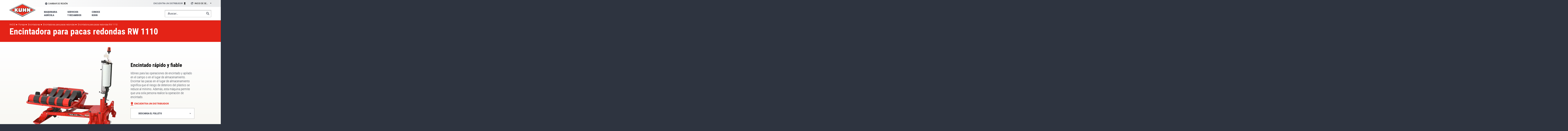

--- FILE ---
content_type: text/html; charset=UTF-8
request_url: https://www.kuhn.com/es/forraje/encintadoras/encintadoras-para-pacas-redondas/rw-1110
body_size: 63048
content:
<!DOCTYPE html><html lang="es" dir="ltr" prefix="content: http://purl.org/rss/1.0/modules/content/ dc: http://purl.org/dc/terms/ foaf: http://xmlns.com/foaf/0.1/ og: http://ogp.me/ns# rdfs: http://www.w3.org/2000/01/rdf-schema# schema: http://schema.org/ sioc: http://rdfs.org/sioc/ns# sioct: http://rdfs.org/sioc/types# skos: http://www.w3.org/2004/02/skos/core# xsd: http://www.w3.org/2001/XMLSchema# "><head><meta charset="utf-8" /><noscript><style>form.antibot * :not(.antibot-message) { display: none !important; }</style></noscript><meta name="description" content="El modelo RW 1100 es idóneo para las operaciones de encintado y apilado en el campo o en el lugar de almacenamiento. Encintar las pacas en el lugar de almacenamiento significa que el riesgo de deterioro del plástico se reduce al mínimo. Además, esta máquina permite que una sola persona realice la operación de encintado." /><link rel="canonical" href="https://www.kuhn.com/es/forraje/encintadoras/encintadoras-para-pacas-redondas/rw-1110" /><meta name="google" content="Yj7QpaljYhv3X11bzwFLRhgoe2YMOcR6RGQbFlD-8gM" /><meta property="og:image" content="https://www.kuhn.com/sites/default/files/media-nextpage-img/Main-picture-machine-at-work-RW-1110.jpg" /><meta name="MobileOptimized" content="width" /><meta name="HandheldFriendly" content="true" /><meta name="viewport" content="width=device-width, initial-scale=1.0" /><link rel="alternate" hreflang="en" href="https://www.kuhn.com/en/hay-forage/wrappers/round-bale-wrappers/rw-1110" /><link rel="alternate" hreflang="fr" href="https://www.kuhn.com/fr/herbe-et-fourrage/enrubanneuses/enrubanneuses-de-balles-rondes/rw-1110" /><link rel="alternate" hreflang="es" href="https://www.kuhn.com/es/forraje/encintadoras/encintadoras-para-pacas-redondas/rw-1110" /><link rel="alternate" hreflang="nl" href="https://www.kuhn.com/nl/hooi-voederwinning/wikkelaars/ronde-balenwikkelaars/rw-1110" /><link rel="alternate" hreflang="it-IT" href="https://www.kuhn.it/fienagione/fasciatori/fasciatori-balle-tonde/rw-1110" /><link rel="alternate" hreflang="fr-FR" href="https://www.kuhn.fr/herbe-fourrages/enrubanneuses/enrubanneuses-de-balles-rondes/rw-1110" /><link rel="alternate" hreflang="pl-PL" href="https://www.kuhn.com.pl/zbior-zielonek/owijarki-bel/owijarki-bel-okraglych/rw-1110" /><link rel="alternate" hreflang="de-DE" href="https://www.kuhn.de/futterernte/rundballenwickler/rw-1110" /><link rel="alternate" hreflang="en-GB" href="https://www.kuhn.co.uk/hay-forage/wrappers/round-bale-wrappers/rw-1110" /><link rel="alternate" hreflang="es-ES" href="https://www.kuhn.es/forraje/encintadoras/encintadoras-para-pacas-redondas/rw-1110" /><link rel="alternate" hreflang="hu-HU" href="https://www.kuhn.co.hu/szalastakarmany-kezeles-gepei/balacsomagolok/rw-1110" /><link rel="icon" href="/themes/custom/kuhn_group/favicon.ico" type="image/vnd.microsoft.icon" /><title>Encintadora para pacas redondas RW 1110 | KUHN</title><link rel="stylesheet" media="all" href="/sites/default/files/css/css_EUwd7FjzBzgOpOwoLDRuXXNkKddbPgaecWmmrf94aGg.css?delta=0&amp;language=es&amp;theme=kuhn_group&amp;include=eJwrriwuSc3VT0osTtXJLs3Ii08vyi8t0Ecw9ZJLi0vyc_WKSypzUot1kvOLUvVTikoLEnP0ErMSKwA8WRlI" /><link rel="stylesheet" media="all" href="/sites/default/files/css/css_QIpYdq9mUJzrH5qwnftFTjoqt3HYwSMt0t00QUIA_Eg.css?delta=1&amp;language=es&amp;theme=kuhn_group&amp;include=eJwrriwuSc3VT0osTtXJLs3Ii08vyi8t0Ecw9ZJLi0vyc_WKSypzUot1kvOLUvVTikoLEnP0ErMSKwA8WRlI" /><script src="/sites/default/files/js/js_bKF2nfPQ7k4Z9pl7CQX0-tMMOxWlBhGBSOljodsnDjE.js?scope=header&amp;delta=0&amp;language=es&amp;theme=kuhn_group&amp;include=eJyFyjsOgCAMANALKR7JkFKxaRHSz-DtnXQyYXvD4zivvWqPsfHHBGHeWzJQGm4L_6ZB4KF4kMhsai8BPlkNC2VbaxZBvd_8AIo3QLA"></script><script src="/themes/custom/kuhn_group/js/vendors/picturefill/picturefill.js?t4twcr" async></script></head><body class="corpo_es user-logged-out page--product" id="top"> <a href="#main-content" class="visually-hidden focusable"> Pasar al contenido principal </a><div class="dialog-off-canvas-main-canvas" data-off-canvas-main-canvas><div class="layout-container"> <header role="banner" id="header" class="header is-sticky depth--2"><div><div class="header__top gradient-3l--straight"><div class="container gradient-3l"><div class="level"><div class="level-left"> <nav class="subsidiaries"> <span class="select2-container--default select2-container--unique"> <span class="select2-selection--single"> <a id="epj_change-location" class="select2-selection__rendered hide-drop-down" > Cambiar de región </a> </span> </span> </nav></div><div class="level-right"> <nav class="top-navigation"><ul class="menu menu--inline"><li class="menu__item menu__item--1"> <span data-attr-type="atob" data-attr-token="L2VzL2VuY3VlbnRyYS1kaXN0cmlidWlkb3I=" data-attr-target="_self" data-tracker="first_header_dealer" class="menu__link obl"> Encuentra un distribuidor <svg xmlns="http://www.w3.org/2000/svg" xmlns:xlink="http://www.w3.org/1999/xlink" width="10" height="14" viewBox="0 0 10 14"><defs><path id="sag5a" d="M1120.33 25.33v1.33h9.33v-1.33zm3.33-8a1.34 1.34 0 0 1 2.67 0 1.33 1.33 0 1 1-2.67 0zm5.34 0a4 4 0 0 0-8 0c0 3 4 7.33 4 7.33s4-4.33 4-7.33z"/></defs><g><g transform="translate(-1120 -13)"><use xlink:href="#sag5a"/></g></g></svg> </span></li><li class="menu__item"><div class="subsidiaries"> <select name="select-extranet" id="select-extranet" class="select-subsidiaries select-subsidiaries--alt"><option value="">Inicio de sesión</option><option data-tracker="first_header_mykuhn" value="https://mykuhn.kuhn.com/worldwide/es">MyKUHN</option><option data-tracker="first_header_extranet" value="https://partners.extranet.kuhn.com/">Portal del distribuidor</option><option data-tracker="" value="https://supplier.kuhn.com/">Portal de Proveedores</option> </select></div></li></ul> </nav></div></div></div></div><div class="header__bottom"><div class="container"><div class="header__bottom-inner"><div id="block-kuhn-group-branding"> <a href="/es" title="Inicio" rel="home"> <img src="/themes/custom/kuhn_group/images/kuhn_logotype.svg" alt="Inicio" /></a></div><nav role="navigation" aria-labelledby="block-mainmenues-menu" id="main-navigation" class="main-navigation"><p class="visually-hidden" id="block-mainmenues-menu">Main menu ES</p><div id="navigation-mobile-wrapper" class="navigation-mobile-wrapper"><div class="main-navigation-mobile"><ul class="menu"><li class="menu__item menu__item--1 menu-level-0"> <a href="/es/maquinaria-agricola" class="menu__link" data-drupal-link-system-path="node/19078"> <span class="menu__text">Maquinaria Agrícola</span> </a><ul class="menu menu-level-1"><li class="menu__item menu__item--backlink"> <span class="menu__link obl" data-val="/es/maquinaria-agricola"> <span class="menu__text"> Maquinaria Agrícola </span> </span></li><li class="menu__item"> <a href="/es/cultivos-extensivos" class="menu__link" data-drupal-link-system-path="taxonomy/term/34167"> <span class="menu__text">Cultivos Extensivos</span> </a><ul class="menu menu-level-2"> <img src="/sites/default/files/styles/product_carousel/public/misc/crop-pic_0.jpg.webp?itok=_abIzUsx" class="background" /><li class="menu__item menu__item--backlink"> <span class="menu__link obl" data-val="/es/cultivos-extensivos"> <span class="menu__text"> Cultivos Extensivos </span> </span></li><li class="menu__item"> <span class="menu__link obl"> <span class="menu__text">Arados</span> </span><ul class="menu menu-level-3"> <img src="/sites/default/files/styles/product_carousel/public/misc/crop-pic_0.jpg.webp?itok=_abIzUsx" class="background" /><li class="menu__item menu__item--backlink"> <span class="menu__link obl" data-val="/es/cultivos-extensivos/arados"> <span class="menu__text"> Arados </span> </span></li><li class="menu__item"> <span class="menu__link obl"> <span class="menu__text">Arados reversibles suspendidos</span> </span><ul class="menu menu-level-4"> <img src="/sites/default/files/styles/product_carousel/public/misc/crop-pic_0.jpg.webp?itok=_abIzUsx" class="background" /><li class="menu__item menu__item--backlink"> <span class="menu__link obl" data-val="/es/cultivos-extensivos/arados/arados-reversibles-suspendidos"> <span class="menu__text"> Arados reversibles suspendidos </span> </span></li><li class="menu__item"> <span data-attr-type="atob" data-attr-token="L2VzL2N1bHRpdm9zLWV4dGVuc2l2b3MvYXJhZG9zL2FyYWRvcy1yZXZlcnNpYmxlcy1zdXNwZW5kaWRvcy9tYXN0ZXItMTAz" data-attr-target="_self" class="menu__link obl"> <span class="menu__text">MASTER 103</span> </span></li><li class="menu__item"> <span data-attr-type="atob" data-attr-token="L2VzL2N1bHRpdm9zLWV4dGVuc2l2b3MvYXJhZG9zL2FyYWRvcy1yZXZlcnNpYmxlcy1zdXNwZW5kaWRvcy9tYXN0ZXItMTEz" data-attr-target="_self" class="menu__link obl"> <span class="menu__text">MASTER 113</span> </span></li><li class="menu__item"> <span data-attr-type="atob" data-attr-token="L2VzL2N1bHRpdm9zLWV4dGVuc2l2b3MvYXJhZG9zL2FyYWRvcy1yZXZlcnNpYmxlcy1zdXNwZW5kaWRvcy9tYXN0ZXItMTIz" data-attr-target="_self" class="menu__link obl"> <span class="menu__text">MASTER 123</span> </span></li><li class="menu__item"> <span data-attr-type="atob" data-attr-token="L2VzL2N1bHRpdm9zLWV4dGVuc2l2b3MvYXJhZG9zL2FyYWRvcy1yZXZlcnNpYmxlcy1zdXNwZW5kaWRvcy9tYXN0ZXItMTUz" data-attr-target="_self" class="menu__link obl"> <span class="menu__text">MASTER 153</span> </span></li><li class="menu__item"> <span data-attr-type="atob" data-attr-token="L2VzL2N1bHRpdm9zLWV4dGVuc2l2b3MvYXJhZG9zL2FyYWRvcy1yZXZlcnNpYmxlcy1zdXNwZW5kaWRvcy9tYXN0ZXItbA==" data-attr-target="_self" class="menu__link obl"> <span class="menu__text">MASTER L</span> </span></li><li class="menu__item"> <span data-attr-type="atob" data-attr-token="L2VzL2N1bHRpdm9zLWV4dGVuc2l2b3MvYXJhZG9zL2FyYWRvcy1yZXZlcnNpYmxlcy1zdXNwZW5kaWRvcy9tYXN0ZXItMTgz" data-attr-target="_self" class="menu__link obl"> <span class="menu__text">MASTER 183</span> </span></li><li class="menu__item menu__item--parent"> <span data-attr-type="atob" data-attr-token="L2VzL2N1bHRpdm9zLWV4dGVuc2l2b3MvYXJhZG9zL2FyYWRvcy1yZXZlcnNpYmxlcy1zdXNwZW5kaWRvcw==" data-attr-target="_self" class="menu__link obl"> <span class="menu__text">Ver toda la categoría</span> </span></li></ul></li><li class="menu__item"> <span class="menu__link obl"> <span class="menu__text">Arados reversibles semisuspendidos</span> </span><ul class="menu menu-level-4"> <img src="/sites/default/files/styles/product_carousel/public/misc/crop-pic_0.jpg.webp?itok=_abIzUsx" class="background" /><li class="menu__item menu__item--backlink"> <span class="menu__link obl" data-val="/es/cultivos-extensivos/arados/arados-reversibles-semisuspendidos"> <span class="menu__text"> Arados reversibles semisuspendidos </span> </span></li><li class="menu__item"> <span data-attr-type="atob" data-attr-token="L2VzL2N1bHRpdm9zLWV4dGVuc2l2b3MvYXJhZG9zL2FyYWRvcy1yZXZlcnNpYmxlcy1zZW1pc3VzcGVuZGlkb3MvdmFyaS1sZWFkZXI=" data-attr-target="_self" class="menu__link obl"> <span class="menu__text">VARI-LEADER</span> </span></li><li class="menu__item"> <span data-attr-type="atob" data-attr-token="L2VzL2N1bHRpdm9zLWV4dGVuc2l2b3MvYXJhZG9zL2FyYWRvcy1yZXZlcnNpYmxlcy1zZW1pc3VzcGVuZGlkb3MvdmFyaS1tYW5hZ2Vy" data-attr-target="_self" class="menu__link obl"> <span class="menu__text">VARI-MANAGER</span> </span></li><li class="menu__item"> <span data-attr-type="atob" data-attr-token="L2VzL2N1bHRpdm9zLWV4dGVuc2l2b3MvYXJhZG9zL2FyYWRvcy1yZXZlcnNpYmxlcy1zZW1pc3VzcGVuZGlkb3MvY2hhbGxlbmdlcg==" data-attr-target="_self" class="menu__link obl"> <span class="menu__text">CHALLENGER</span> </span></li><li class="menu__item"> <span data-attr-type="atob" data-attr-token="L2VzL2N1bHRpdm9zLWV4dGVuc2l2b3MvYXJhZG9zL2FyYWRvcy1yZXZlcnNpYmxlcy1zZW1pc3VzcGVuZGlkb3MvdmFyaS1jaGFsbGVuZ2Vy" data-attr-target="_self" class="menu__link obl"> <span class="menu__text">VARI-CHALLENGER</span> </span></li><li class="menu__item"> <span data-attr-type="atob" data-attr-token="L2VzL2N1bHRpdm9zLWV4dGVuc2l2b3MvYXJhZG9zL2FyYWRvcy1yZXZlcnNpYmxlcy1zZW1pc3VzcGVuZGlkb3MvbXVsdGktbGVhZGVyLXh0" data-attr-target="_self" class="menu__link obl"> <span class="menu__text">MULTI-LEADER XT</span> </span></li><li class="menu__item menu__item--parent"> <span data-attr-type="atob" data-attr-token="L2VzL2N1bHRpdm9zLWV4dGVuc2l2b3MvYXJhZG9zL2FyYWRvcy1yZXZlcnNpYmxlcy1zZW1pc3VzcGVuZGlkb3M=" data-attr-target="_self" class="menu__link obl"> <span class="menu__text">Ver toda la categoría</span> </span></li></ul></li><li class="menu__item menu__item--parent"> <a href="/es/cultivos-extensivos/arados" class="menu__link" data-drupal-link-system-path="taxonomy/term/34168"> <span class="menu__text">Ver toda la categoría</span> </a></li></ul></li><li class="menu__item"> <span class="menu__link obl"> <span class="menu__text">Máquinas de trabajo del suelo</span> </span><ul class="menu menu-level-3"> <img src="/sites/default/files/styles/product_carousel/public/misc/crop-pic_0.jpg.webp?itok=_abIzUsx" class="background" /><li class="menu__item menu__item--backlink"> <span class="menu__link obl" data-val="/es/cultivos-extensivos/maquinas-de-trabajo-del-suelo"> <span class="menu__text"> Máquinas de trabajo del suelo </span> </span></li><li class="menu__item"> <span class="menu__link obl"> <span class="menu__text">Cultivadores profundos</span> </span><ul class="menu menu-level-4"> <img src="/sites/default/files/styles/product_carousel/public/misc/crop-pic_0.jpg.webp?itok=_abIzUsx" class="background" /><li class="menu__item menu__item--backlink"> <span class="menu__link obl" data-val="/es/cultivos-extensivos/maquinas-de-trabajo-del-suelo/cultivadores-profundos"> <span class="menu__text"> Cultivadores profundos </span> </span></li><li class="menu__item"> <span class="menu__link obl"> <span class="menu__text">Descompactadores </span> </span><ul class="menu menu-level-5"> <img src="/sites/default/files/styles/product_carousel/public/misc/crop-pic_0.jpg.webp?itok=_abIzUsx" class="background" /><li class="menu__item menu__item--backlink"> <span class="menu__link obl" data-val="/es/cultivos-extensivos/maquinas-de-trabajo-del-suelo/cultivadores-profundos/descompactadores"> <span class="menu__text"> Descompactadores </span> </span></li><li class="menu__item"> <span data-attr-type="atob" data-attr-token="L2VzL2N1bHRpdm9zLWV4dGVuc2l2b3MvbWFxdWluYXMtZGUtdHJhYmFqby1kZWwtc3VlbG8vY3VsdGl2YWRvcmVzLXByb2Z1bmRvcy9kZXNjb21wYWN0YWRvcmVzL2Rj" data-attr-target="_self" class="menu__link obl"> <span class="menu__text">DC</span> </span></li><li class="menu__item"> <span data-attr-type="atob" data-attr-token="L2VzL2N1bHRpdm9zLWV4dGVuc2l2b3MvbWFxdWluYXMtZGUtdHJhYmFqby1kZWwtc3VlbG8vY3VsdGl2YWRvcmVzLXByb2Z1bmRvcy9kZXNjb21wYWN0YWRvcmVzLzQ4MzUtbGluZS1yaXBwZXI=" data-attr-target="_self" class="menu__link obl"> <span class="menu__text">4835 In-Line Ripper</span> </span></li><li class="menu__item"> <span data-attr-type="atob" data-attr-token="L2VzL2N1bHRpdm9zLWV4dGVuc2l2b3MvbWFxdWluYXMtZGUtdHJhYmFqby1kZWwtc3VlbG8vY3VsdGl2YWRvcmVzLXByb2Z1bmRvcy9kZXNjb21wYWN0YWRvcmVzL3NrYXJpZmlj" data-attr-target="_self" class="menu__link obl"> <span class="menu__text">SKARIFIC</span> </span></li><li class="menu__item"> <span data-attr-type="atob" data-attr-token="L2VzL2N1bHRpdm9zLWV4dGVuc2l2b3MvbWFxdWluYXMtZGUtdHJhYmFqby1kZWwtc3VlbG8vY3VsdGl2YWRvcmVzLXByb2Z1bmRvcy9kZXNjb21wYWN0YWRvcmVzL3NrYXJpZmljLWR1b2w=" data-attr-target="_self" class="menu__link obl"> <span class="menu__text">SKARIFIC DUOL</span> </span></li><li class="menu__item menu__item--parent"> <span data-attr-type="atob" data-attr-token="L2VzL2N1bHRpdm9zLWV4dGVuc2l2b3MvbWFxdWluYXMtZGUtdHJhYmFqby1kZWwtc3VlbG8vY3VsdGl2YWRvcmVzLXByb2Z1bmRvcy9kZXNjb21wYWN0YWRvcmVz" data-attr-target="_self" class="menu__link obl"> <span class="menu__text">Ver toda la categoría</span> </span></li></ul></li><li class="menu__item"> <span class="menu__link obl"> <span class="menu__text">Cultivadores profundos de dientes</span> </span><ul class="menu menu-level-5"> <img src="/sites/default/files/styles/product_carousel/public/misc/crop-pic_0.jpg.webp?itok=_abIzUsx" class="background" /><li class="menu__item menu__item--backlink"> <span class="menu__link obl" data-val="/es/cultivos-extensivos/maquinas-de-trabajo-del-suelo/cultivadores-profundos/cultivadores-profundos-de-dientes"> <span class="menu__text"> Cultivadores profundos de dientes </span> </span></li><li class="menu__item"> <span data-attr-type="atob" data-attr-token="L2VzL2N1bHRpdm9zLWV4dGVuc2l2b3MvbWFxdWluYXMtZGUtdHJhYmFqby1kZWwtc3VlbG8vY3VsdGl2YWRvcmVzLXByb2Z1bmRvcy9jdWx0aXZhZG9yZXMtcHJvZnVuZG9zLWRlLWRpZW50ZXMvY2hpc2VsLXBsb3ctNDAwMA==" data-attr-target="_self" class="menu__link obl"> <span class="menu__text">Chisel Plow 4000</span> </span></li><li class="menu__item menu__item--parent"> <span data-attr-type="atob" data-attr-token="L2VzL2N1bHRpdm9zLWV4dGVuc2l2b3MvbWFxdWluYXMtZGUtdHJhYmFqby1kZWwtc3VlbG8vY3VsdGl2YWRvcmVzLXByb2Z1bmRvcy9jdWx0aXZhZG9yZXMtcHJvZnVuZG9zLWRlLWRpZW50ZXM=" data-attr-target="_self" class="menu__link obl"> <span class="menu__text">Ver toda la categoría</span> </span></li></ul></li><li class="menu__item"> <span class="menu__link obl"> <span class="menu__text">Cultivadores profundos de discos y dientes</span> </span><ul class="menu menu-level-5"> <img src="/sites/default/files/styles/product_carousel/public/misc/crop-pic_0.jpg.webp?itok=_abIzUsx" class="background" /><li class="menu__item menu__item--backlink"> <span class="menu__link obl" data-val="/es/cultivos-extensivos/maquinas-de-trabajo-del-suelo/cultivadores-profundos/cultivadores-profundos-de-discos-y-dientes"> <span class="menu__text"> Cultivadores profundos de discos y dientes </span> </span></li><li class="menu__item"> <span data-attr-type="atob" data-attr-token="L2VzL2N1bHRpdm9zLWV4dGVuc2l2b3MvbWFxdWluYXMtZGUtdHJhYmFqby1kZWwtc3VlbG8vY3VsdGl2YWRvcmVzLXByb2Z1bmRvcy9jdWx0aXZhZG9yZXMtcHJvZnVuZG9zLWRlLWRpc2Nvcy15LWRpZW50ZXMvZG9taW5hdG9yLTQ4NjE=" data-attr-target="_self" class="menu__link obl"> <span class="menu__text">Dominator<sup>®</sup> 4861</span> </span></li><li class="menu__item"> <span data-attr-type="atob" data-attr-token="L2VzL2N1bHRpdm9zLWV4dGVuc2l2b3MvbWFxdWluYXMtZGUtdHJhYmFqby1kZWwtc3VlbG8vY3VsdGl2YWRvcmVzLXByb2Z1bmRvcy9jdWx0aXZhZG9yZXMtcHJvZnVuZG9zLWRlLWRpc2Nvcy15LWRpZW50ZXMvbGFuZHNhdmVyLTQ4MTA=" data-attr-target="_self" class="menu__link obl"> <span class="menu__text">LANDSAVER 4810</span> </span></li><li class="menu__item"> <span data-attr-type="atob" data-attr-token="L2VzL2N1bHRpdm9zLWV4dGVuc2l2b3MvbWFxdWluYXMtZGUtdHJhYmFqby1kZWwtc3VlbG8vY3VsdGl2YWRvcmVzLXByb2Z1bmRvcy9jdWx0aXZhZG9yZXMtcHJvZnVuZG9zLWRlLWRpc2Nvcy15LWRpZW50ZXMvcGVyZm9ybWVy" data-attr-target="_self" class="menu__link obl"> <span class="menu__text">PERFORMER</span> </span></li><li class="menu__item menu__item--parent"> <span data-attr-type="atob" data-attr-token="L2VzL2N1bHRpdm9zLWV4dGVuc2l2b3MvbWFxdWluYXMtZGUtdHJhYmFqby1kZWwtc3VlbG8vY3VsdGl2YWRvcmVzLXByb2Z1bmRvcy9jdWx0aXZhZG9yZXMtcHJvZnVuZG9zLWRlLWRpc2Nvcy15LWRpZW50ZXM=" data-attr-target="_self" class="menu__link obl"> <span class="menu__text">Ver toda la categoría</span> </span></li></ul></li><li class="menu__item menu__item--parent"> <span data-attr-type="atob" data-attr-token="L2VzL2N1bHRpdm9zLWV4dGVuc2l2b3MvbWFxdWluYXMtZGUtdHJhYmFqby1kZWwtc3VlbG8vY3VsdGl2YWRvcmVzLXByb2Z1bmRvcw==" data-attr-target="_self" class="menu__link obl"> <span class="menu__text">Ver toda la categoría</span> </span></li></ul></li><li class="menu__item"> <span class="menu__link obl"> <span class="menu__text">Rastrojadores</span> </span><ul class="menu menu-level-4"> <img src="/sites/default/files/styles/product_carousel/public/misc/crop-pic_0.jpg.webp?itok=_abIzUsx" class="background" /><li class="menu__item menu__item--backlink"> <span class="menu__link obl" data-val="/es/cultivos-extensivos/maquinas-de-trabajo-del-suelo/rastrojadores"> <span class="menu__text"> Rastrojadores </span> </span></li><li class="menu__item"> <span class="menu__link obl"> <span class="menu__text">Rastrojadores de dientes</span> </span><ul class="menu menu-level-5"> <img src="/sites/default/files/styles/product_carousel/public/misc/crop-pic_0.jpg.webp?itok=_abIzUsx" class="background" /><li class="menu__item menu__item--backlink"> <span class="menu__link obl" data-val="/es/cultivos-extensivos/maquinas-de-trabajo-del-suelo/rastrojadores/rastrojadores-de-dientes"> <span class="menu__text"> Rastrojadores de dientes </span> </span></li><li class="menu__item"> <span data-attr-type="atob" data-attr-token="L2VzL2N1bHRpdm9zLWV4dGVuc2l2b3MvbWFxdWluYXMtZGUtdHJhYmFqby1kZWwtc3VlbG8vcmFzdHJvamFkb3Jlcy9yYXN0cm9qYWRvcmVzLWRlLWRpZW50ZXMvY3VsdGltZXItbS1s" data-attr-target="_self" class="menu__link obl"> <span class="menu__text">CULTIMER M/L</span> </span></li><li class="menu__item menu__item--parent"> <span data-attr-type="atob" data-attr-token="L2VzL2N1bHRpdm9zLWV4dGVuc2l2b3MvbWFxdWluYXMtZGUtdHJhYmFqby1kZWwtc3VlbG8vcmFzdHJvamFkb3Jlcy9yYXN0cm9qYWRvcmVzLWRlLWRpZW50ZXM=" data-attr-target="_self" class="menu__link obl"> <span class="menu__text">Ver toda la categoría</span> </span></li></ul></li><li class="menu__item"> <span class="menu__link obl"> <span class="menu__text">Rastrojadores de discos</span> </span><ul class="menu menu-level-5"> <img src="/sites/default/files/styles/product_carousel/public/misc/crop-pic_0.jpg.webp?itok=_abIzUsx" class="background" /><li class="menu__item menu__item--backlink"> <span class="menu__link obl" data-val="/es/cultivos-extensivos/maquinas-de-trabajo-del-suelo/rastrojadores/rastrojadores-de-discos"> <span class="menu__text"> Rastrojadores de discos </span> </span></li><li class="menu__item"> <span data-attr-type="atob" data-attr-token="L2VzL2N1bHRpdm9zLWV4dGVuc2l2b3MvbWFxdWluYXMtZGUtdHJhYmFqby1kZWwtc3VlbG8vcmFzdHJvamFkb3Jlcy9yYXN0cm9qYWRvcmVzLWRlLWRpc2Nvcy9pbnRlcmNlcHRvci04MDU1" data-attr-target="_self" class="menu__link obl"> <span class="menu__text">INTERCEPTOR  8055</span> </span></li><li class="menu__item"> <span data-attr-type="atob" data-attr-token="L2VzL2N1bHRpdm9zLWV4dGVuc2l2b3MvbWFxdWluYXMtZGUtdHJhYmFqby1kZWwtc3VlbG8vcmFzdHJvamFkb3Jlcy9yYXN0cm9qYWRvcmVzLWRlLWRpc2Nvcy9vcHRpbWVy" data-attr-target="_self" class="menu__link obl"> <span class="menu__text">OPTIMER</span> </span></li><li class="menu__item menu__item--parent"> <span data-attr-type="atob" data-attr-token="L2VzL2N1bHRpdm9zLWV4dGVuc2l2b3MvbWFxdWluYXMtZGUtdHJhYmFqby1kZWwtc3VlbG8vcmFzdHJvamFkb3Jlcy9yYXN0cm9qYWRvcmVzLWRlLWRpc2Nvcw==" data-attr-target="_self" class="menu__link obl"> <span class="menu__text">Ver toda la categoría</span> </span></li></ul></li><li class="menu__item menu__item--parent"> <span data-attr-type="atob" data-attr-token="L2VzL2N1bHRpdm9zLWV4dGVuc2l2b3MvbWFxdWluYXMtZGUtdHJhYmFqby1kZWwtc3VlbG8vcmFzdHJvamFkb3Jlcw==" data-attr-target="_self" class="menu__link obl"> <span class="menu__text">Ver toda la categoría</span> </span></li></ul></li><li class="menu__item"> <span class="menu__link obl"> <span class="menu__text">Gradas de discos tipo cover crop</span> </span><ul class="menu menu-level-4"> <img src="/sites/default/files/styles/product_carousel/public/misc/crop-pic_0.jpg.webp?itok=_abIzUsx" class="background" /><li class="menu__item menu__item--backlink"> <span class="menu__link obl" data-val="/es/cultivos-extensivos/maquinas-de-trabajo-del-suelo/gradas-de-discos-tipo-cover-crop"> <span class="menu__text"> Gradas de discos tipo cover crop </span> </span></li><li class="menu__item"> <span class="menu__link obl"> <span class="menu__text">Gradas de disco de acabado de semillero</span> </span><ul class="menu menu-level-5"> <img src="/sites/default/files/styles/product_carousel/public/misc/crop-pic_0.jpg.webp?itok=_abIzUsx" class="background" /><li class="menu__item menu__item--backlink"> <span class="menu__link obl" data-val="/es/cultivos-extensivos/maquinas-de-trabajo-del-suelo/gradas-de-discos-tipo-cover-crop/gradas-de-disco-de-acabado-de-semillero"> <span class="menu__text"> Gradas de disco de acabado de semillero </span> </span></li><li class="menu__item"> <span data-attr-type="atob" data-attr-token="L2VzL2N1bHRpdm9zLWV4dGVuc2l2b3MvbWFxdWluYXMtZGUtdHJhYmFqby1kZWwtc3VlbG8vZ3JhZGFzLWRlLWRpc2Nvcy10aXBvLWNvdmVyLWNyb3AvZ3JhZGFzLWRlLWRpc2NvLWRlLWFjYWJhZG8tZGUtc2VtaWxsZXJvLzczMDUtdGFuZGVt" data-attr-target="_self" class="menu__link obl"> <span class="menu__text">7305 TANDEM</span> </span></li><li class="menu__item"> <span data-attr-type="atob" data-attr-token="L2VzL2N1bHRpdm9zLWV4dGVuc2l2b3MvbWFxdWluYXMtZGUtdHJhYmFqby1kZWwtc3VlbG8vZ3JhZGFzLWRlLWRpc2Nvcy10aXBvLWNvdmVyLWNyb3AvZ3JhZGFzLWRlLWRpc2NvLWRlLWFjYWJhZG8tZGUtc2VtaWxsZXJvLzgxMDAtdGFuZGVt" data-attr-target="_self" class="menu__link obl"> <span class="menu__text">8100 TANDEM</span> </span></li><li class="menu__item menu__item--parent"> <span data-attr-type="atob" data-attr-token="L2VzL2N1bHRpdm9zLWV4dGVuc2l2b3MvbWFxdWluYXMtZGUtdHJhYmFqby1kZWwtc3VlbG8vZ3JhZGFzLWRlLWRpc2Nvcy10aXBvLWNvdmVyLWNyb3AvZ3JhZGFzLWRlLWRpc2NvLWRlLWFjYWJhZG8tZGUtc2VtaWxsZXJv" data-attr-target="_self" class="menu__link obl"> <span class="menu__text">Ver toda la categoría</span> </span></li></ul></li><li class="menu__item"> <span class="menu__link obl"> <span class="menu__text">Gradas de disco de trabajo profundo</span> </span><ul class="menu menu-level-5"> <img src="/sites/default/files/styles/product_carousel/public/misc/crop-pic_0.jpg.webp?itok=_abIzUsx" class="background" /><li class="menu__item menu__item--backlink"> <span class="menu__link obl" data-val="/es/cultivos-extensivos/maquinas-de-trabajo-del-suelo/gradas-de-discos-tipo-cover-crop/gradas-de-disco-de-trabajo-profundo"> <span class="menu__text"> Gradas de disco de trabajo profundo </span> </span></li><li class="menu__item"> <span data-attr-type="atob" data-attr-token="L2VzL2N1bHRpdm9zLWV4dGVuc2l2b3MvbWFxdWluYXMtZGUtdHJhYmFqby1kZWwtc3VlbG8vZ3JhZGFzLWRlLWRpc2Nvcy10aXBvLWNvdmVyLWNyb3AvZ3JhZGFzLWRlLWRpc2NvLWRlLXRyYWJham8tcHJvZnVuZG8vODMyMC10YW5kZW0=" data-attr-target="_self" class="menu__link obl"> <span class="menu__text">8320 TANDEM</span> </span></li><li class="menu__item menu__item--parent"> <span data-attr-type="atob" data-attr-token="L2VzL2N1bHRpdm9zLWV4dGVuc2l2b3MvbWFxdWluYXMtZGUtdHJhYmFqby1kZWwtc3VlbG8vZ3JhZGFzLWRlLWRpc2Nvcy10aXBvLWNvdmVyLWNyb3AvZ3JhZGFzLWRlLWRpc2NvLWRlLXRyYWJham8tcHJvZnVuZG8=" data-attr-target="_self" class="menu__link obl"> <span class="menu__text">Ver toda la categoría</span> </span></li></ul></li><li class="menu__item"> <span class="menu__link obl"> <span class="menu__text">Gradas de disco para todo propósito</span> </span><ul class="menu menu-level-5"> <img src="/sites/default/files/styles/product_carousel/public/misc/crop-pic_0.jpg.webp?itok=_abIzUsx" class="background" /><li class="menu__item menu__item--backlink"> <span class="menu__link obl" data-val="/es/cultivos-extensivos/maquinas-de-trabajo-del-suelo/gradas-de-discos-tipo-cover-crop/gradas-de-disco-para-todo-proposito"> <span class="menu__text"> Gradas de disco para todo propósito </span> </span></li><li class="menu__item"> <span data-attr-type="atob" data-attr-token="L2VzL2N1bHRpdm9zLWV4dGVuc2l2b3MvbWFxdWluYXMtZGUtdHJhYmFqby1kZWwtc3VlbG8vZ3JhZGFzLWRlLWRpc2Nvcy10aXBvLWNvdmVyLWNyb3AvZ3JhZGFzLWRlLWRpc2NvLXBhcmEtdG9kby1wcm9wb3NpdG8vODIyMC10YW5kZW0=" data-attr-target="_self" class="menu__link obl"> <span class="menu__text">8220 TANDEM</span> </span></li><li class="menu__item menu__item--parent"> <span data-attr-type="atob" data-attr-token="L2VzL2N1bHRpdm9zLWV4dGVuc2l2b3MvbWFxdWluYXMtZGUtdHJhYmFqby1kZWwtc3VlbG8vZ3JhZGFzLWRlLWRpc2Nvcy10aXBvLWNvdmVyLWNyb3AvZ3JhZGFzLWRlLWRpc2NvLXBhcmEtdG9kby1wcm9wb3NpdG8=" data-attr-target="_self" class="menu__link obl"> <span class="menu__text">Ver toda la categoría</span> </span></li></ul></li><li class="menu__item menu__item--parent"> <span data-attr-type="atob" data-attr-token="L2VzL2N1bHRpdm9zLWV4dGVuc2l2b3MvbWFxdWluYXMtZGUtdHJhYmFqby1kZWwtc3VlbG8vZ3JhZGFzLWRlLWRpc2Nvcy10aXBvLWNvdmVyLWNyb3A=" data-attr-target="_self" class="menu__link obl"> <span class="menu__text">Ver toda la categoría</span> </span></li></ul></li><li class="menu__item"> <span class="menu__link obl"> <span class="menu__text">Strip-Till</span> </span><ul class="menu menu-level-4"> <img src="/sites/default/files/styles/product_carousel/public/misc/crop-pic_0.jpg.webp?itok=_abIzUsx" class="background" /><li class="menu__item menu__item--backlink"> <span class="menu__link obl" data-val="/es/cultivos-extensivos/maquinas-de-trabajo-del-suelo/strip-till"> <span class="menu__text"> Strip-Till </span> </span></li><li class="menu__item"> <span class="menu__link obl"> <span class="menu__text">Strip-Till montado</span> </span><ul class="menu menu-level-5"> <img src="/sites/default/files/styles/product_carousel/public/misc/crop-pic_0.jpg.webp?itok=_abIzUsx" class="background" /><li class="menu__item menu__item--backlink"> <span class="menu__link obl" data-val="/es/cultivos-extensivos/maquinas-de-trabajo-del-suelo/strip-till/strip-till-montado"> <span class="menu__text"> Strip-Till montado </span> </span></li><li class="menu__item"> <span data-attr-type="atob" data-attr-token="L2VzL2N1bHRpdm9zLWV4dGVuc2l2b3MvbWFxdWluYXMtZGUtdHJhYmFqby1kZWwtc3VlbG8vc3RyaXAtdGlsbC9zdHJpcC10aWxsLW1vbnRhZG8vc3RyaWdlci0xMDA=" data-attr-target="_self" class="menu__link obl"> <span class="menu__text">STRIGER 100</span> </span></li><li class="menu__item menu__item--parent"> <span data-attr-type="atob" data-attr-token="L2VzL2N1bHRpdm9zLWV4dGVuc2l2b3MvbWFxdWluYXMtZGUtdHJhYmFqby1kZWwtc3VlbG8vc3RyaXAtdGlsbC9zdHJpcC10aWxsLW1vbnRhZG8=" data-attr-target="_self" class="menu__link obl"> <span class="menu__text">Ver toda la categoría</span> </span></li></ul></li><li class="menu__item"> <span class="menu__link obl"> <span class="menu__text">Arrastrado Strip-Till</span> </span><ul class="menu menu-level-5"> <img src="/sites/default/files/styles/product_carousel/public/misc/crop-pic_0.jpg.webp?itok=_abIzUsx" class="background" /><li class="menu__item menu__item--backlink"> <span class="menu__link obl" data-val="/es/cultivos-extensivos/maquinas-de-trabajo-del-suelo/strip-till/arrastrado-strip-till"> <span class="menu__text"> Arrastrado Strip-Till </span> </span></li><li class="menu__item"> <span data-attr-type="atob" data-attr-token="L2VzL2N1bHRpdm9zLWV4dGVuc2l2b3MvbWFxdWluYXMtZGUtdHJhYmFqby1kZWwtc3VlbG8vc3RyaXAtdGlsbC9hcnJhc3RyYWRvLXN0cmlwLXRpbGwvZ2xhZGlhdG9yLTEyMTA=" data-attr-target="_self" class="menu__link obl"> <span class="menu__text">GLADIATOR 1210</span> </span></li><li class="menu__item menu__item--parent"> <span data-attr-type="atob" data-attr-token="L2VzL2N1bHRpdm9zLWV4dGVuc2l2b3MvbWFxdWluYXMtZGUtdHJhYmFqby1kZWwtc3VlbG8vc3RyaXAtdGlsbC9hcnJhc3RyYWRvLXN0cmlwLXRpbGw=" data-attr-target="_self" class="menu__link obl"> <span class="menu__text">Ver toda la categoría</span> </span></li></ul></li><li class="menu__item menu__item--parent"> <span data-attr-type="atob" data-attr-token="L2VzL2N1bHRpdm9zLWV4dGVuc2l2b3MvbWFxdWluYXMtZGUtdHJhYmFqby1kZWwtc3VlbG8vc3RyaXAtdGlsbA==" data-attr-target="_self" class="menu__link obl"> <span class="menu__text">Ver toda la categoría</span> </span></li></ul></li><li class="menu__item"> <span class="menu__link obl"> <span class="menu__text">Rodillos</span> </span><ul class="menu menu-level-4"> <img src="/sites/default/files/styles/product_carousel/public/misc/crop-pic_0.jpg.webp?itok=_abIzUsx" class="background" /><li class="menu__item menu__item--backlink"> <span class="menu__link obl" data-val="/es/cultivos-extensivos/maquinas-de-trabajo-del-suelo/rodillos"> <span class="menu__text"> Rodillos </span> </span></li><li class="menu__item"> <span data-attr-type="atob" data-attr-token="L2VzL2N1bHRpdm9zLWV4dGVuc2l2b3MvbWFxdWluYXMtZGUtdHJhYmFqby1kZWwtc3VlbG8vcm9kaWxsb3MvNDQwMC1wYWNrZXI=" data-attr-target="_self" class="menu__link obl"> <span class="menu__text">4400 Packer</span> </span></li><li class="menu__item menu__item--parent"> <span data-attr-type="atob" data-attr-token="L2VzL2N1bHRpdm9zLWV4dGVuc2l2b3MvbWFxdWluYXMtZGUtdHJhYmFqby1kZWwtc3VlbG8vcm9kaWxsb3M=" data-attr-target="_self" class="menu__link obl"> <span class="menu__text">Ver toda la categoría</span> </span></li></ul></li><li class="menu__item"> <span class="menu__link obl"> <span class="menu__text">Labores de labranza vertical</span> </span><ul class="menu menu-level-4"> <img src="/sites/default/files/styles/product_carousel/public/misc/crop-pic_0.jpg.webp?itok=_abIzUsx" class="background" /><li class="menu__item menu__item--backlink"> <span class="menu__link obl" data-val="/es/cultivos-extensivos/maquinas-de-trabajo-del-suelo/labores-de-labranza-vertical"> <span class="menu__text"> Labores de labranza vertical </span> </span></li><li class="menu__item"> <span data-attr-type="atob" data-attr-token="L2VzL2N1bHRpdm9zLWV4dGVuc2l2b3MvbWFxdWluYXMtZGUtdHJhYmFqby1kZWwtc3VlbG8vbGFib3Jlcy1kZS1sYWJyYW56YS12ZXJ0aWNhbC9leGNlbGVyYXRvci14dC04MDEw" data-attr-target="_self" class="menu__link obl"> <span class="menu__text">EXCELERATOR XT 8010</span> </span></li><li class="menu__item menu__item--parent"> <span data-attr-type="atob" data-attr-token="L2VzL2N1bHRpdm9zLWV4dGVuc2l2b3MvbWFxdWluYXMtZGUtdHJhYmFqby1kZWwtc3VlbG8vbGFib3Jlcy1kZS1sYWJyYW56YS12ZXJ0aWNhbA==" data-attr-target="_self" class="menu__link obl"> <span class="menu__text">Ver toda la categoría</span> </span></li></ul></li><li class="menu__item"> <span class="menu__link obl"> <span class="menu__text">Preparadores del lecho de siembra</span> </span><ul class="menu menu-level-4"> <img src="/sites/default/files/styles/product_carousel/public/misc/crop-pic_0.jpg.webp?itok=_abIzUsx" class="background" /><li class="menu__item menu__item--backlink"> <span class="menu__link obl" data-val="/es/cultivos-extensivos/maquinas-de-trabajo-del-suelo/preparadores-del-lecho-de-siembra"> <span class="menu__text"> Preparadores del lecho de siembra </span> </span></li><li class="menu__item"> <span class="menu__link obl"> <span class="menu__text">Vibrocultivador de dientes</span> </span><ul class="menu menu-level-5"> <img src="/sites/default/files/styles/product_carousel/public/misc/crop-pic_0.jpg.webp?itok=_abIzUsx" class="background" /><li class="menu__item menu__item--backlink"> <span class="menu__link obl" data-val="/es/cultivos-extensivos/maquinas-de-trabajo-del-suelo/preparadores-del-lecho-de-siembra/vibrocultivador-de-dientes"> <span class="menu__text"> Vibrocultivador de dientes </span> </span></li><li class="menu__item"> <span data-attr-type="atob" data-attr-token="L2VzL2N1bHRpdm9zLWV4dGVuc2l2b3MvbWFxdWluYXMtZGUtdHJhYmFqby1kZWwtc3VlbG8vcHJlcGFyYWRvcmVzLWRlbC1sZWNoby1kZS1zaWVtYnJhL3ZpYnJvY3VsdGl2YWRvci1kZS1kaWVudGVzLzU2MzUtZmllbGQtY3VsdGl2YXRvcg==" data-attr-target="_self" class="menu__link obl"> <span class="menu__text">5635 Field Cultivator</span> </span></li><li class="menu__item"> <span data-attr-type="atob" data-attr-token="L2VzL2N1bHRpdm9zLWV4dGVuc2l2b3MvbWFxdWluYXMtZGUtdHJhYmFqby1kZWwtc3VlbG8vcHJlcGFyYWRvcmVzLWRlbC1sZWNoby1kZS1zaWVtYnJhL3ZpYnJvY3VsdGl2YWRvci1kZS1kaWVudGVzL3Byb2xhbmRlcg==" data-attr-target="_self" class="menu__link obl"> <span class="menu__text">PROLANDER</span> </span></li><li class="menu__item menu__item--parent"> <span data-attr-type="atob" data-attr-token="L2VzL2N1bHRpdm9zLWV4dGVuc2l2b3MvbWFxdWluYXMtZGUtdHJhYmFqby1kZWwtc3VlbG8vcHJlcGFyYWRvcmVzLWRlbC1sZWNoby1kZS1zaWVtYnJhL3ZpYnJvY3VsdGl2YWRvci1kZS1kaWVudGVz" data-attr-target="_self" class="menu__link obl"> <span class="menu__text">Ver toda la categoría</span> </span></li></ul></li><li class="menu__item"> <span class="menu__link obl"> <span class="menu__text">Vibrocultivador de discos y dientes</span> </span><ul class="menu menu-level-5"> <img src="/sites/default/files/styles/product_carousel/public/misc/crop-pic_0.jpg.webp?itok=_abIzUsx" class="background" /><li class="menu__item menu__item--backlink"> <span class="menu__link obl" data-val="/es/cultivos-extensivos/maquinas-de-trabajo-del-suelo/preparadores-del-lecho-de-siembra/vibrocultivador-de-discos-y-dientes"> <span class="menu__text"> Vibrocultivador de discos y dientes </span> </span></li><li class="menu__item"> <span data-attr-type="atob" data-attr-token="L2VzL2N1bHRpdm9zLWV4dGVuc2l2b3MvbWFxdWluYXMtZGUtdHJhYmFqby1kZWwtc3VlbG8vcHJlcGFyYWRvcmVzLWRlbC1sZWNoby1kZS1zaWVtYnJhL3ZpYnJvY3VsdGl2YWRvci1kZS1kaXNjb3MteS1kaWVudGVzL2xhbmRzbWFuLTYyMDU=" data-attr-target="_self" class="menu__link obl"> <span class="menu__text">LANDSMAN 6205</span> </span></li><li class="menu__item"> <span data-attr-type="atob" data-attr-token="L2VzL2N1bHRpdm9zLWV4dGVuc2l2b3MvbWFxdWluYXMtZGUtdHJhYmFqby1kZWwtc3VlbG8vcHJlcGFyYWRvcmVzLWRlbC1sZWNoby1kZS1zaWVtYnJhL3ZpYnJvY3VsdGl2YWRvci1kZS1kaXNjb3MteS1kaWVudGVzL2xhbmRzdGFyLTY0MDU=" data-attr-target="_self" class="menu__link obl"> <span class="menu__text">LANDSTAR 6405</span> </span></li><li class="menu__item menu__item--parent"> <span data-attr-type="atob" data-attr-token="L2VzL2N1bHRpdm9zLWV4dGVuc2l2b3MvbWFxdWluYXMtZGUtdHJhYmFqby1kZWwtc3VlbG8vcHJlcGFyYWRvcmVzLWRlbC1sZWNoby1kZS1zaWVtYnJhL3ZpYnJvY3VsdGl2YWRvci1kZS1kaXNjb3MteS1kaWVudGVz" data-attr-target="_self" class="menu__link obl"> <span class="menu__text">Ver toda la categoría</span> </span></li></ul></li><li class="menu__item"> <span class="menu__link obl"> <span class="menu__text">Preparador de discos</span> </span><ul class="menu menu-level-5"> <img src="/sites/default/files/styles/product_carousel/public/misc/crop-pic_0.jpg.webp?itok=_abIzUsx" class="background" /><li class="menu__item menu__item--backlink"> <span class="menu__link obl" data-val="/es/cultivos-extensivos/maquinas-de-trabajo-del-suelo/preparadores-del-lecho-de-siembra/preparador-de-discos"> <span class="menu__text"> Preparador de discos </span> </span></li><li class="menu__item"> <span data-attr-type="atob" data-attr-token="L2VzL2N1bHRpdm9zLWV4dGVuc2l2b3MvbWFxdWluYXMtZGUtdHJhYmFqby1kZWwtc3VlbG8vcHJlcGFyYWRvcmVzLWRlbC1sZWNoby1kZS1zaWVtYnJhL3ByZXBhcmFkb3ItZGUtZGlzY29zL2NkLTEwMA==" data-attr-target="_self" class="menu__link obl"> <span class="menu__text">CD 100</span> </span></li><li class="menu__item"> <span data-attr-type="atob" data-attr-token="L2VzL2N1bHRpdm9zLWV4dGVuc2l2b3MvbWFxdWluYXMtZGUtdHJhYmFqby1kZWwtc3VlbG8vcHJlcGFyYWRvcmVzLWRlbC1sZWNoby1kZS1zaWVtYnJhL3ByZXBhcmFkb3ItZGUtZGlzY29zL2NkLTEwMDA=" data-attr-target="_self" class="menu__link obl"> <span class="menu__text">CD 1000</span> </span></li><li class="menu__item menu__item--parent"> <span data-attr-type="atob" data-attr-token="L2VzL2N1bHRpdm9zLWV4dGVuc2l2b3MvbWFxdWluYXMtZGUtdHJhYmFqby1kZWwtc3VlbG8vcHJlcGFyYWRvcmVzLWRlbC1sZWNoby1kZS1zaWVtYnJhL3ByZXBhcmFkb3ItZGUtZGlzY29z" data-attr-target="_self" class="menu__link obl"> <span class="menu__text">Ver toda la categoría</span> </span></li></ul></li><li class="menu__item"> <span class="menu__link obl"> <span class="menu__text">Gradas Rotativas</span> </span><ul class="menu menu-level-5"> <img src="/sites/default/files/styles/product_carousel/public/misc/crop-pic_0.jpg.webp?itok=_abIzUsx" class="background" /><li class="menu__item menu__item--backlink"> <span class="menu__link obl" data-val="/es/cultivos-extensivos/maquinas-de-trabajo-del-suelo/preparadores-del-lecho-de-siembra/gradas-rotativas"> <span class="menu__text"> Gradas Rotativas </span> </span></li><li class="menu__item"> <span data-attr-type="atob" data-attr-token="L2VzL2N1bHRpdm9zLWV4dGVuc2l2b3MvbWFxdWluYXMtZGUtdHJhYmFqby1kZWwtc3VlbG8vcHJlcGFyYWRvcmVzLWRlbC1sZWNoby1kZS1zaWVtYnJhL2dyYWRhcy1yb3RhdGl2YXMvaHJiLTEyMi0xNTItMTgyLTIwMg==" data-attr-target="_self" class="menu__link obl"> <span class="menu__text">HRB 122 - 152 - 182 - 202</span> </span></li><li class="menu__item"> <span data-attr-type="atob" data-attr-token="L2VzL2N1bHRpdm9zLWV4dGVuc2l2b3MvbWFxdWluYXMtZGUtdHJhYmFqby1kZWwtc3VlbG8vcHJlcGFyYWRvcmVzLWRlbC1sZWNoby1kZS1zaWVtYnJhL2dyYWRhcy1yb3RhdGl2YXMvaHItMTA0LTEwMDQtaHJiLTEwMi0xMDM=" data-attr-target="_self" class="menu__link obl"> <span class="menu__text">HR 104-1004 / HRB 102-103</span> </span></li><li class="menu__item"> <span data-attr-type="atob" data-attr-token="L2VzL2N1bHRpdm9zLWV4dGVuc2l2b3MvbWFxdWluYXMtZGUtdHJhYmFqby1kZWwtc3VlbG8vcHJlcGFyYWRvcmVzLWRlbC1sZWNoby1kZS1zaWVtYnJhL2dyYWRhcy1yb3RhdGl2YXMvaHItMTAyMC0xMDMwLTEwNDA=" data-attr-target="_self" class="menu__link obl"> <span class="menu__text">HR 1020-1030-1040</span> </span></li><li class="menu__item"> <span data-attr-type="atob" data-attr-token="L2VzL2N1bHRpdm9zLWV4dGVuc2l2b3MvbWFxdWluYXMtZGUtdHJhYmFqby1kZWwtc3VlbG8vcHJlcGFyYWRvcmVzLWRlbC1sZWNoby1kZS1zaWVtYnJhL2dyYWRhcy1yb3RhdGl2YXMvaHItMTAzMC1yLWhyLTEwNDAtci1oci02MDQyLXI=" data-attr-target="_self" class="menu__link obl"> <span class="menu__text">HR 1030 R - HR 1040 R - HR 6042 R</span> </span></li><li class="menu__item"> <span data-attr-type="atob" data-attr-token="L2VzL2N1bHRpdm9zLWV4dGVuc2l2b3MvbWFxdWluYXMtZGUtdHJhYmFqby1kZWwtc3VlbG8vcHJlcGFyYWRvcmVzLWRlbC1sZWNoby1kZS1zaWVtYnJhL2dyYWRhcy1yb3RhdGl2YXMvaHItMTAzMC1yY3MtaHItMTA0MC1yY3M=" data-attr-target="_self" class="menu__link obl"> <span class="menu__text">HR 1030 RCS - HR 1040 RCS</span> </span></li><li class="menu__item menu__item--parent"> <span data-attr-type="atob" data-attr-token="L2VzL2N1bHRpdm9zLWV4dGVuc2l2b3MvbWFxdWluYXMtZGUtdHJhYmFqby1kZWwtc3VlbG8vcHJlcGFyYWRvcmVzLWRlbC1sZWNoby1kZS1zaWVtYnJhL2dyYWRhcy1yb3RhdGl2YXM=" data-attr-target="_self" class="menu__link obl"> <span class="menu__text">Ver toda la categoría</span> </span></li></ul></li><li class="menu__item"> <span class="menu__link obl"> <span class="menu__text">Fresadoras</span> </span><ul class="menu menu-level-5"> <img src="/sites/default/files/styles/product_carousel/public/misc/crop-pic_0.jpg.webp?itok=_abIzUsx" class="background" /><li class="menu__item menu__item--backlink"> <span class="menu__link obl" data-val="/es/cultivos-extensivos/maquinas-de-trabajo-del-suelo/preparadores-del-lecho-de-siembra/fresadoras"> <span class="menu__text"> Fresadoras </span> </span></li><li class="menu__item"> <span data-attr-type="atob" data-attr-token="L2VzL2N1bHRpdm9zLWV4dGVuc2l2b3MvbWFxdWluYXMtZGUtdHJhYmFqby1kZWwtc3VlbG8vcHJlcGFyYWRvcmVzLWRlbC1sZWNoby1kZS1zaWVtYnJhL2ZyZXNhZG9yYXMvZWwtNjItODItOTI=" data-attr-target="_self" class="menu__link obl"> <span class="menu__text">EL 62 - 82 - 92</span> </span></li><li class="menu__item"> <span data-attr-type="atob" data-attr-token="L2VzL2N1bHRpdm9zLWV4dGVuc2l2b3MvbWFxdWluYXMtZGUtdHJhYmFqby1kZWwtc3VlbG8vcHJlcGFyYWRvcmVzLWRlbC1sZWNoby1kZS1zaWVtYnJhL2ZyZXNhZG9yYXMvZWwtMTIyLTQwMi1y" data-attr-target="_self" class="menu__link obl"> <span class="menu__text">EL 122 - 402 R</span> </span></li><li class="menu__item"> <span data-attr-type="atob" data-attr-token="L2VzL2N1bHRpdm9zLWV4dGVuc2l2b3MvbWFxdWluYXMtZGUtdHJhYmFqby1kZWwtc3VlbG8vcHJlcGFyYWRvcmVzLWRlbC1sZWNoby1kZS1zaWVtYnJhL2ZyZXNhZG9yYXMvZWwtMTYyLTMwMC1iaW9tdWxjaA==" data-attr-target="_self" class="menu__link obl"> <span class="menu__text">EL 162-300 BIOMULCH</span> </span></li><li class="menu__item menu__item--parent"> <span data-attr-type="atob" data-attr-token="L2VzL2N1bHRpdm9zLWV4dGVuc2l2b3MvbWFxdWluYXMtZGUtdHJhYmFqby1kZWwtc3VlbG8vcHJlcGFyYWRvcmVzLWRlbC1sZWNoby1kZS1zaWVtYnJhL2ZyZXNhZG9yYXM=" data-attr-target="_self" class="menu__link obl"> <span class="menu__text">Ver toda la categoría</span> </span></li></ul></li><li class="menu__item menu__item--parent"> <span data-attr-type="atob" data-attr-token="L2VzL2N1bHRpdm9zLWV4dGVuc2l2b3MvbWFxdWluYXMtZGUtdHJhYmFqby1kZWwtc3VlbG8vcHJlcGFyYWRvcmVzLWRlbC1sZWNoby1kZS1zaWVtYnJh" data-attr-target="_self" class="menu__link obl"> <span class="menu__text">Ver toda la categoría</span> </span></li></ul></li><li class="menu__item menu__item--parent"> <a href="/es/cultivos-extensivos/maquinas-de-trabajo-del-suelo" class="menu__link" data-drupal-link-system-path="taxonomy/term/34171"> <span class="menu__text">Ver toda la categoría</span> </a></li></ul></li><li class="menu__item"> <span class="menu__link obl"> <span class="menu__text">Sembradoras</span> </span><ul class="menu menu-level-3"> <img src="/sites/default/files/styles/product_carousel/public/misc/crop-pic_0.jpg.webp?itok=_abIzUsx" class="background" /><li class="menu__item menu__item--backlink"> <span class="menu__link obl" data-val="/es/cultivos-extensivos/sembradoras"> <span class="menu__text"> Sembradoras </span> </span></li><li class="menu__item"> <span class="menu__link obl"> <span class="menu__text">Sembradoras montadas</span> </span><ul class="menu menu-level-4"> <img src="/sites/default/files/styles/product_carousel/public/misc/crop-pic_0.jpg.webp?itok=_abIzUsx" class="background" /><li class="menu__item menu__item--backlink"> <span class="menu__link obl" data-val="/es/cultivos-extensivos/sembradoras/sembradoras-montadas"> <span class="menu__text"> Sembradoras montadas </span> </span></li><li class="menu__item"> <span class="menu__link obl"> <span class="menu__text">Sembradoras mecánicas convencionales montadas</span> </span><ul class="menu menu-level-5"> <img src="/sites/default/files/styles/product_carousel/public/misc/crop-pic_0.jpg.webp?itok=_abIzUsx" class="background" /><li class="menu__item menu__item--backlink"> <span class="menu__link obl" data-val="/es/cultivos-extensivos/sembradoras/sembradoras-montadas/sembradoras-mecanicas-convencionales-montadas"> <span class="menu__text"> Sembradoras mecánicas convencionales montadas </span> </span></li><li class="menu__item"> <span data-attr-type="atob" data-attr-token="L2VzL2N1bHRpdm9zLWV4dGVuc2l2b3Mvc2VtYnJhZG9yYXMvc2VtYnJhZG9yYXMtbW9udGFkYXMvc2VtYnJhZG9yYXMtbWVjYW5pY2FzLWNvbnZlbmNpb25hbGVzLW1vbnRhZGFzL3ByZW1pYQ==" data-attr-target="_self" class="menu__link obl"> <span class="menu__text">PREMIA</span> </span></li><li class="menu__item menu__item--parent"> <span data-attr-type="atob" data-attr-token="L2VzL2N1bHRpdm9zLWV4dGVuc2l2b3Mvc2VtYnJhZG9yYXMvc2VtYnJhZG9yYXMtbW9udGFkYXMvc2VtYnJhZG9yYXMtbWVjYW5pY2FzLWNvbnZlbmNpb25hbGVzLW1vbnRhZGFz" data-attr-target="_self" class="menu__link obl"> <span class="menu__text">Ver toda la categoría</span> </span></li></ul></li><li class="menu__item"> <span class="menu__link obl"> <span class="menu__text">Sembradoras neumáticas montadas Min-Till</span> </span><ul class="menu menu-level-5"> <img src="/sites/default/files/styles/product_carousel/public/misc/crop-pic_0.jpg.webp?itok=_abIzUsx" class="background" /><li class="menu__item menu__item--backlink"> <span class="menu__link obl" data-val="/es/cultivos-extensivos/sembradoras/sembradoras-montadas/sembradoras-neumaticas-montadas-min-till"> <span class="menu__text"> Sembradoras neumáticas montadas Min-Till </span> </span></li><li class="menu__item"> <span data-attr-type="atob" data-attr-token="L2VzL2N1bHRpdm9zLWV4dGVuc2l2b3Mvc2VtYnJhZG9yYXMvc2VtYnJhZG9yYXMtbW9udGFkYXMvc2VtYnJhZG9yYXMtbmV1bWF0aWNhcy1tb250YWRhcy1taW4tdGlsbC9tZWdhbnQ=" data-attr-target="_self" class="menu__link obl"> <span class="menu__text">MEGANT</span> </span></li><li class="menu__item menu__item--parent"> <span data-attr-type="atob" data-attr-token="L2VzL2N1bHRpdm9zLWV4dGVuc2l2b3Mvc2VtYnJhZG9yYXMvc2VtYnJhZG9yYXMtbW9udGFkYXMvc2VtYnJhZG9yYXMtbmV1bWF0aWNhcy1tb250YWRhcy1taW4tdGlsbA==" data-attr-target="_self" class="menu__link obl"> <span class="menu__text">Ver toda la categoría</span> </span></li></ul></li><li class="menu__item menu__item--parent"> <span data-attr-type="atob" data-attr-token="L2VzL2N1bHRpdm9zLWV4dGVuc2l2b3Mvc2VtYnJhZG9yYXMvc2VtYnJhZG9yYXMtbW9udGFkYXM=" data-attr-target="_self" class="menu__link obl"> <span class="menu__text">Ver toda la categoría</span> </span></li></ul></li><li class="menu__item"> <span class="menu__link obl"> <span class="menu__text">Sembradoras arrastradas</span> </span><ul class="menu menu-level-4"> <img src="/sites/default/files/styles/product_carousel/public/misc/crop-pic_0.jpg.webp?itok=_abIzUsx" class="background" /><li class="menu__item menu__item--backlink"> <span class="menu__link obl" data-val="/es/cultivos-extensivos/sembradoras/sembradoras-arrastradas"> <span class="menu__text"> Sembradoras arrastradas </span> </span></li><li class="menu__item"> <span class="menu__link obl"> <span class="menu__text">Sembradoras mecánicas arrastradas Min-Till</span> </span><ul class="menu menu-level-5"> <img src="/sites/default/files/styles/product_carousel/public/misc/crop-pic_0.jpg.webp?itok=_abIzUsx" class="background" /><li class="menu__item menu__item--backlink"> <span class="menu__link obl" data-val="/es/cultivos-extensivos/sembradoras/sembradoras-arrastradas/sembradoras-mecanicas-arrastradas-min-till"> <span class="menu__text"> Sembradoras mecánicas arrastradas Min-Till </span> </span></li><li class="menu__item"> <span data-attr-type="atob" data-attr-token="L2VzL2N1bHRpdm9zLWV4dGVuc2l2b3Mvc2VtYnJhZG9yYXMvc2VtYnJhZG9yYXMtYXJyYXN0cmFkYXMvc2VtYnJhZG9yYXMtbWVjYW5pY2FzLWFycmFzdHJhZGFzLW1pbi10aWxsL3ByZW1pYS05MDAwLXRyYw==" data-attr-target="_self" class="menu__link obl"> <span class="menu__text">PREMIA 9000 TRC</span> </span></li><li class="menu__item"> <span data-attr-type="atob" data-attr-token="L2VzL2N1bHRpdm9zLWV4dGVuc2l2b3Mvc2VtYnJhZG9yYXMvc2VtYnJhZG9yYXMtYXJyYXN0cmFkYXMvc2VtYnJhZG9yYXMtbWVjYW5pY2FzLWFycmFzdHJhZGFzLW1pbi10aWxsLzk0MDBudC1zZXJpZXM=" data-attr-target="_self" class="menu__link obl"> <span class="menu__text">9400NT Series</span> </span></li><li class="menu__item menu__item--parent"> <span data-attr-type="atob" data-attr-token="L2VzL2N1bHRpdm9zLWV4dGVuc2l2b3Mvc2VtYnJhZG9yYXMvc2VtYnJhZG9yYXMtYXJyYXN0cmFkYXMvc2VtYnJhZG9yYXMtbWVjYW5pY2FzLWFycmFzdHJhZGFzLW1pbi10aWxs" data-attr-target="_self" class="menu__link obl"> <span class="menu__text">Ver toda la categoría</span> </span></li></ul></li><li class="menu__item"> <span class="menu__link obl"> <span class="menu__text">Sembradoras mecánicas arrastradas No-Till</span> </span><ul class="menu menu-level-5"> <img src="/sites/default/files/styles/product_carousel/public/misc/crop-pic_0.jpg.webp?itok=_abIzUsx" class="background" /><li class="menu__item menu__item--backlink"> <span class="menu__link obl" data-val="/es/cultivos-extensivos/sembradoras/sembradoras-arrastradas/sembradoras-mecanicas-arrastradas-no-till"> <span class="menu__text"> Sembradoras mecánicas arrastradas No-Till </span> </span></li><li class="menu__item"> <span data-attr-type="atob" data-attr-token="L2VzL2N1bHRpdm9zLWV4dGVuc2l2b3Mvc2VtYnJhZG9yYXMvc2VtYnJhZG9yYXMtYXJyYXN0cmFkYXMvc2VtYnJhZG9yYXMtbWVjYW5pY2FzLWFycmFzdHJhZGFzLW5vLXRpbGwvc2Rl" data-attr-target="_self" class="menu__link obl"> <span class="menu__text">SDE</span> </span></li><li class="menu__item"> <span data-attr-type="atob" data-attr-token="L2VzL2N1bHRpdm9zLWV4dGVuc2l2b3Mvc2VtYnJhZG9yYXMvc2VtYnJhZG9yYXMtYXJyYXN0cmFkYXMvc2VtYnJhZG9yYXMtbWVjYW5pY2FzLWFycmFzdHJhZGFzLW5vLXRpbGwvc2VsZWN0" data-attr-target="_self" class="menu__link obl"> <span class="menu__text">SELECT</span> </span></li><li class="menu__item"> <span data-attr-type="atob" data-attr-token="L2VzL2N1bHRpdm9zLWV4dGVuc2l2b3Mvc2VtYnJhZG9yYXMvc2VtYnJhZG9yYXMtYXJyYXN0cmFkYXMvc2VtYnJhZG9yYXMtbWVjYW5pY2FzLWFycmFzdHJhZGFzLW5vLXRpbGwvb3JpemE=" data-attr-target="_self" class="menu__link obl"> <span class="menu__text">ORIZA</span> </span></li><li class="menu__item"> <span data-attr-type="atob" data-attr-token="L2VzL2N1bHRpdm9zLWV4dGVuc2l2b3Mvc2VtYnJhZG9yYXMvc2VtYnJhZG9yYXMtYXJyYXN0cmFkYXMvc2VtYnJhZG9yYXMtbWVjYW5pY2FzLWFycmFzdHJhZGFzLW5vLXRpbGwvc2Rt" data-attr-target="_self" class="menu__link obl"> <span class="menu__text">SDM</span> </span></li><li class="menu__item menu__item--parent"> <span data-attr-type="atob" data-attr-token="L2VzL2N1bHRpdm9zLWV4dGVuc2l2b3Mvc2VtYnJhZG9yYXMvc2VtYnJhZG9yYXMtYXJyYXN0cmFkYXMvc2VtYnJhZG9yYXMtbWVjYW5pY2FzLWFycmFzdHJhZGFzLW5vLXRpbGw=" data-attr-target="_self" class="menu__link obl"> <span class="menu__text">Ver toda la categoría</span> </span></li></ul></li><li class="menu__item"> <span class="menu__link obl"> <span class="menu__text">Sembradoras neumáticas arrastradas Min-Till</span> </span><ul class="menu menu-level-5"> <img src="/sites/default/files/styles/product_carousel/public/misc/crop-pic_0.jpg.webp?itok=_abIzUsx" class="background" /><li class="menu__item menu__item--backlink"> <span class="menu__link obl" data-val="/es/cultivos-extensivos/sembradoras/sembradoras-arrastradas/sembradoras-neumaticas-arrastradas-min-till"> <span class="menu__text"> Sembradoras neumáticas arrastradas Min-Till </span> </span></li><li class="menu__item"> <span data-attr-type="atob" data-attr-token="L2VzL2N1bHRpdm9zLWV4dGVuc2l2b3Mvc2VtYnJhZG9yYXMvc2VtYnJhZG9yYXMtYXJyYXN0cmFkYXMvc2VtYnJhZG9yYXMtbmV1bWF0aWNhcy1hcnJhc3RyYWRhcy1taW4tdGlsbC9lc3Byby1y" data-attr-target="_self" class="menu__link obl"> <span class="menu__text">ESPRO R</span> </span></li><li class="menu__item"> <span data-attr-type="atob" data-attr-token="L2VzL2N1bHRpdm9zLWV4dGVuc2l2b3Mvc2VtYnJhZG9yYXMvc2VtYnJhZG9yYXMtYXJyYXN0cmFkYXMvc2VtYnJhZG9yYXMtbmV1bWF0aWNhcy1hcnJhc3RyYWRhcy1taW4tdGlsbC9lc3Byby1yYw==" data-attr-target="_self" class="menu__link obl"> <span class="menu__text">ESPRO RC</span> </span></li><li class="menu__item"> <span data-attr-type="atob" data-attr-token="L2VzL2N1bHRpdm9zLWV4dGVuc2l2b3Mvc2VtYnJhZG9yYXMvc2VtYnJhZG9yYXMtYXJyYXN0cmFkYXMvc2VtYnJhZG9yYXMtbmV1bWF0aWNhcy1hcnJhc3RyYWRhcy1taW4tdGlsbC9lc3Byby1ydC0xMjAwMC1yYw==" data-attr-target="_self" class="menu__link obl"> <span class="menu__text"> ESPRO RT 12000 RC</span> </span></li><li class="menu__item menu__item--parent"> <span data-attr-type="atob" data-attr-token="L2VzL2N1bHRpdm9zLWV4dGVuc2l2b3Mvc2VtYnJhZG9yYXMvc2VtYnJhZG9yYXMtYXJyYXN0cmFkYXMvc2VtYnJhZG9yYXMtbmV1bWF0aWNhcy1hcnJhc3RyYWRhcy1taW4tdGlsbA==" data-attr-target="_self" class="menu__link obl"> <span class="menu__text">Ver toda la categoría</span> </span></li></ul></li><li class="menu__item"> <span class="menu__link obl"> <span class="menu__text">Sembradoras neumáticas arrastradas No-Till</span> </span><ul class="menu menu-level-5"> <img src="/sites/default/files/styles/product_carousel/public/misc/crop-pic_0.jpg.webp?itok=_abIzUsx" class="background" /><li class="menu__item menu__item--backlink"> <span class="menu__link obl" data-val="/es/cultivos-extensivos/sembradoras/sembradoras-arrastradas/sembradoras-neumaticas-arrastradas-no-till"> <span class="menu__text"> Sembradoras neumáticas arrastradas No-Till </span> </span></li><li class="menu__item"> <span data-attr-type="atob" data-attr-token="L2VzL2N1bHRpdm9zLWV4dGVuc2l2b3Mvc2VtYnJhZG9yYXMvc2VtYnJhZG9yYXMtYXJyYXN0cmFkYXMvc2VtYnJhZG9yYXMtbmV1bWF0aWNhcy1hcnJhc3RyYWRhcy1uby10aWxsL2F1cm9jaw==" data-attr-target="_self" class="menu__link obl"> <span class="menu__text">AUROCK</span> </span></li><li class="menu__item"> <span data-attr-type="atob" data-attr-token="L2VzL2N1bHRpdm9zLWV4dGVuc2l2b3Mvc2VtYnJhZG9yYXMvc2VtYnJhZG9yYXMtYXJyYXN0cmFkYXMvc2VtYnJhZG9yYXMtbmV1bWF0aWNhcy1hcnJhc3RyYWRhcy1uby10aWxsL3F1YWRyYQ==" data-attr-target="_self" class="menu__link obl"> <span class="menu__text">QUADRA</span> </span></li><li class="menu__item menu__item--parent"> <span data-attr-type="atob" data-attr-token="L2VzL2N1bHRpdm9zLWV4dGVuc2l2b3Mvc2VtYnJhZG9yYXMvc2VtYnJhZG9yYXMtYXJyYXN0cmFkYXMvc2VtYnJhZG9yYXMtbmV1bWF0aWNhcy1hcnJhc3RyYWRhcy1uby10aWxs" data-attr-target="_self" class="menu__link obl"> <span class="menu__text">Ver toda la categoría</span> </span></li></ul></li><li class="menu__item menu__item--parent"> <span data-attr-type="atob" data-attr-token="L2VzL2N1bHRpdm9zLWV4dGVuc2l2b3Mvc2VtYnJhZG9yYXMvc2VtYnJhZG9yYXMtYXJyYXN0cmFkYXM=" data-attr-target="_self" class="menu__link obl"> <span class="menu__text">Ver toda la categoría</span> </span></li></ul></li><li class="menu__item"> <span class="menu__link obl"> <span class="menu__text">Sembradoras monograno</span> </span><ul class="menu menu-level-4"> <img src="/sites/default/files/styles/product_carousel/public/misc/crop-pic_0.jpg.webp?itok=_abIzUsx" class="background" /><li class="menu__item menu__item--backlink"> <span class="menu__link obl" data-val="/es/cultivos-extensivos/sembradoras/sembradoras-monograno"> <span class="menu__text"> Sembradoras monograno </span> </span></li><li class="menu__item"> <span class="menu__link obl"> <span class="menu__text">Sembradoras mecánicas monograno</span> </span><ul class="menu menu-level-5"> <img src="/sites/default/files/styles/product_carousel/public/misc/crop-pic_0.jpg.webp?itok=_abIzUsx" class="background" /><li class="menu__item menu__item--backlink"> <span class="menu__link obl" data-val="/es/cultivos-extensivos/sembradoras/sembradoras-monograno/sembradoras-mecanicas-monograno"> <span class="menu__text"> Sembradoras mecánicas monograno </span> </span></li><li class="menu__item"> <span data-attr-type="atob" data-attr-token="L2VzL2N1bHRpdm9zLWV4dGVuc2l2b3Mvc2VtYnJhZG9yYXMvc2VtYnJhZG9yYXMtbW9ub2dyYW5vL3NlbWJyYWRvcmFzLW1lY2FuaWNhcy1tb25vZ3Jhbm8vcGxt" data-attr-target="_self" class="menu__link obl"> <span class="menu__text">PLM</span> </span></li><li class="menu__item"> <span data-attr-type="atob" data-attr-token="L2VzL2N1bHRpdm9zLWV4dGVuc2l2b3Mvc2VtYnJhZG9yYXMvc2VtYnJhZG9yYXMtbW9ub2dyYW5vL3NlbWJyYWRvcmFzLW1lY2FuaWNhcy1tb25vZ3Jhbm8vcHBr" data-attr-target="_self" class="menu__link obl"> <span class="menu__text">PPK</span> </span></li><li class="menu__item"> <span data-attr-type="atob" data-attr-token="L2VzL2N1bHRpdm9zLWV4dGVuc2l2b3Mvc2VtYnJhZG9yYXMvc2VtYnJhZG9yYXMtbW9ub2dyYW5vL3NlbWJyYWRvcmFzLW1lY2FuaWNhcy1tb25vZ3Jhbm8vc2VsZWN0LWdn" data-attr-target="_self" class="menu__link obl"> <span class="menu__text">SELECT GG</span> </span></li><li class="menu__item"> <span data-attr-type="atob" data-attr-token="L2VzL2N1bHRpdm9zLWV4dGVuc2l2b3Mvc2VtYnJhZG9yYXMvc2VtYnJhZG9yYXMtbW9ub2dyYW5vL3NlbWJyYWRvcmFzLW1lY2FuaWNhcy1tb25vZ3Jhbm8vcGx1cw==" data-attr-target="_self" class="menu__link obl"> <span class="menu__text">PLUS</span> </span></li><li class="menu__item"> <span data-attr-type="atob" data-attr-token="L2VzL2N1bHRpdm9zLWV4dGVuc2l2b3Mvc2VtYnJhZG9yYXMvc2VtYnJhZG9yYXMtbW9ub2dyYW5vL3NlbWJyYWRvcmFzLW1lY2FuaWNhcy1tb25vZ3Jhbm8vcGc=" data-attr-target="_self" class="menu__link obl"> <span class="menu__text">PG</span> </span></li><li class="menu__item"> <span data-attr-type="atob" data-attr-token="L2VzL2N1bHRpdm9zLWV4dGVuc2l2b3Mvc2VtYnJhZG9yYXMvc2VtYnJhZG9yYXMtbW9ub2dyYW5vL3NlbWJyYWRvcmFzLW1lY2FuaWNhcy1tb25vZ3Jhbm8vZmxleC1t" data-attr-target="_self" class="menu__link obl"> <span class="menu__text">FLEX M</span> </span></li><li class="menu__item"> <span data-attr-type="atob" data-attr-token="L2VzL2N1bHRpdm9zLWV4dGVuc2l2b3Mvc2VtYnJhZG9yYXMvc2VtYnJhZG9yYXMtbW9ub2dyYW5vL3NlbWJyYWRvcmFzLW1lY2FuaWNhcy1tb25vZ3Jhbm8vZ3Jhbi1wZw==" data-attr-target="_self" class="menu__link obl"> <span class="menu__text">GRAN PG</span> </span></li><li class="menu__item"> <span data-attr-type="atob" data-attr-token="L2VzL2N1bHRpdm9zLWV4dGVuc2l2b3Mvc2VtYnJhZG9yYXMvc2VtYnJhZG9yYXMtbW9ub2dyYW5vL3NlbWJyYWRvcmFzLW1lY2FuaWNhcy1tb25vZ3Jhbm8vcHJpbWUtbQ==" data-attr-target="_self" class="menu__link obl"> <span class="menu__text">PRIME AT M</span> </span></li><li class="menu__item menu__item--parent"> <span data-attr-type="atob" data-attr-token="L2VzL2N1bHRpdm9zLWV4dGVuc2l2b3Mvc2VtYnJhZG9yYXMvc2VtYnJhZG9yYXMtbW9ub2dyYW5vL3NlbWJyYWRvcmFzLW1lY2FuaWNhcy1tb25vZ3Jhbm8=" data-attr-target="_self" class="menu__link obl"> <span class="menu__text">Ver toda la categoría</span> </span></li></ul></li><li class="menu__item"> <span class="menu__link obl"> <span class="menu__text">Sembradoras neumáticas monograno</span> </span><ul class="menu menu-level-5"> <img src="/sites/default/files/styles/product_carousel/public/misc/crop-pic_0.jpg.webp?itok=_abIzUsx" class="background" /><li class="menu__item menu__item--backlink"> <span class="menu__link obl" data-val="/es/cultivos-extensivos/sembradoras/sembradoras-monograno/sembradoras-neumaticas-monograno"> <span class="menu__text"> Sembradoras neumáticas monograno </span> </span></li><li class="menu__item"> <span data-attr-type="atob" data-attr-token="L2VzL2N1bHRpdm9zLWV4dGVuc2l2b3Mvc2VtYnJhZG9yYXMvc2VtYnJhZG9yYXMtbW9ub2dyYW5vL3NlbWJyYWRvcmFzLW5ldW1hdGljYXMtbW9ub2dyYW5vL21heGltYS0z" data-attr-target="_self" class="menu__link obl"> <span class="menu__text">MAXIMA 3</span> </span></li><li class="menu__item"> <span data-attr-type="atob" data-attr-token="L2VzL2N1bHRpdm9zLWV4dGVuc2l2b3Mvc2VtYnJhZG9yYXMvc2VtYnJhZG9yYXMtbW9ub2dyYW5vL3NlbWJyYWRvcmFzLW5ldW1hdGljYXMtbW9ub2dyYW5vL3BsYW50ZXItMw==" data-attr-target="_self" class="menu__link obl"> <span class="menu__text">PLANTER 3</span> </span></li><li class="menu__item"> <span data-attr-type="atob" data-attr-token="L2VzL2N1bHRpdm9zLWV4dGVuc2l2b3Mvc2VtYnJhZG9yYXMvc2VtYnJhZG9yYXMtbW9ub2dyYW5vL3NlbWJyYWRvcmFzLW5ldW1hdGljYXMtbW9ub2dyYW5vL2tvc21h" data-attr-target="_self" class="menu__link obl"> <span class="menu__text">KOSMA</span> </span></li><li class="menu__item"> <span data-attr-type="atob" data-attr-token="L2VzL2N1bHRpdm9zLWV4dGVuc2l2b3Mvc2VtYnJhZG9yYXMvc2VtYnJhZG9yYXMtbW9ub2dyYW5vL3NlbWJyYWRvcmFzLW5ldW1hdGljYXMtbW9ub2dyYW5vL3ByaW1l" data-attr-target="_self" class="menu__link obl"> <span class="menu__text">PRIME</span> </span></li><li class="menu__item"> <span data-attr-type="atob" data-attr-token="L2VzL2N1bHRpdm9zLWV4dGVuc2l2b3Mvc2VtYnJhZG9yYXMvc2VtYnJhZG9yYXMtbW9ub2dyYW5vL3NlbWJyYWRvcmFzLW5ldW1hdGljYXMtbW9ub2dyYW5vL2ZsZXgtcA==" data-attr-target="_self" class="menu__link obl"> <span class="menu__text">FLEX P</span> </span></li><li class="menu__item"> <span data-attr-type="atob" data-attr-token="L2VzL2N1bHRpdm9zLWV4dGVuc2l2b3Mvc2VtYnJhZG9yYXMvc2VtYnJhZG9yYXMtbW9ub2dyYW5vL3NlbWJyYWRvcmFzLW5ldW1hdGljYXMtbW9ub2dyYW5vL2dyYW4tcHJpbWU=" data-attr-target="_self" class="menu__link obl"> <span class="menu__text">GRAN PRIME</span> </span></li><li class="menu__item"> <span data-attr-type="atob" data-attr-token="L2VzL2N1bHRpdm9zLWV4dGVuc2l2b3Mvc2VtYnJhZG9yYXMvc2VtYnJhZG9yYXMtbW9ub2dyYW5vL3NlbWJyYWRvcmFzLW5ldW1hdGljYXMtbW9ub2dyYW5vL3ByaW1lLXA=" data-attr-target="_self" class="menu__link obl"> <span class="menu__text">PRIME AT P</span> </span></li><li class="menu__item menu__item--parent"> <span data-attr-type="atob" data-attr-token="L2VzL2N1bHRpdm9zLWV4dGVuc2l2b3Mvc2VtYnJhZG9yYXMvc2VtYnJhZG9yYXMtbW9ub2dyYW5vL3NlbWJyYWRvcmFzLW5ldW1hdGljYXMtbW9ub2dyYW5v" data-attr-target="_self" class="menu__link obl"> <span class="menu__text">Ver toda la categoría</span> </span></li></ul></li><li class="menu__item menu__item--parent"> <span data-attr-type="atob" data-attr-token="L2VzL2N1bHRpdm9zLWV4dGVuc2l2b3Mvc2VtYnJhZG9yYXMvc2VtYnJhZG9yYXMtbW9ub2dyYW5v" data-attr-target="_self" class="menu__link obl"> <span class="menu__text">Ver toda la categoría</span> </span></li></ul></li><li class="menu__item"> <span class="menu__link obl"> <span class="menu__text">Sembradoras integradas</span> </span><ul class="menu menu-level-4"> <img src="/sites/default/files/styles/product_carousel/public/misc/crop-pic_0.jpg.webp?itok=_abIzUsx" class="background" /><li class="menu__item menu__item--backlink"> <span class="menu__link obl" data-val="/es/cultivos-extensivos/sembradoras/sembradoras-integradas"> <span class="menu__text"> Sembradoras integradas </span> </span></li><li class="menu__item"> <span class="menu__link obl"> <span class="menu__text">Sembradoras mecánicas integradas</span> </span><ul class="menu menu-level-5"> <img src="/sites/default/files/styles/product_carousel/public/misc/crop-pic_0.jpg.webp?itok=_abIzUsx" class="background" /><li class="menu__item menu__item--backlink"> <span class="menu__link obl" data-val="/es/cultivos-extensivos/sembradoras/sembradoras-integradas/sembradoras-mecanicas-integradas"> <span class="menu__text"> Sembradoras mecánicas integradas </span> </span></li><li class="menu__item"> <span data-attr-type="atob" data-attr-token="L2VzL2N1bHRpdm9zLWV4dGVuc2l2b3Mvc2VtYnJhZG9yYXMvc2VtYnJhZG9yYXMtaW50ZWdyYWRhcy9zZW1icmFkb3Jhcy1tZWNhbmljYXMtaW50ZWdyYWRhcy9zaXRlcmEtMzAxMC0zMDIwLTMwMzA=" data-attr-target="_self" class="menu__link obl"> <span class="menu__text">SITERA 3010 – 3020 – 3030</span> </span></li><li class="menu__item"> <span data-attr-type="atob" data-attr-token="L2VzL2N1bHRpdm9zLWV4dGVuc2l2b3Mvc2VtYnJhZG9yYXMvc2VtYnJhZG9yYXMtaW50ZWdyYWRhcy9zZW1icmFkb3Jhcy1tZWNhbmljYXMtaW50ZWdyYWRhcy9zaXRlcmEtMTAw" data-attr-target="_self" class="menu__link obl"> <span class="menu__text"><span id="carac_272625_49934_1_1"> SITERA 100 </span></span> </span></li><li class="menu__item menu__item--parent"> <span data-attr-type="atob" data-attr-token="L2VzL2N1bHRpdm9zLWV4dGVuc2l2b3Mvc2VtYnJhZG9yYXMvc2VtYnJhZG9yYXMtaW50ZWdyYWRhcy9zZW1icmFkb3Jhcy1tZWNhbmljYXMtaW50ZWdyYWRhcw==" data-attr-target="_self" class="menu__link obl"> <span class="menu__text">Ver toda la categoría</span> </span></li></ul></li><li class="menu__item"> <span class="menu__link obl"> <span class="menu__text">Sembradoras neumáticas integradas</span> </span><ul class="menu menu-level-5"> <img src="/sites/default/files/styles/product_carousel/public/misc/crop-pic_0.jpg.webp?itok=_abIzUsx" class="background" /><li class="menu__item menu__item--backlink"> <span class="menu__link obl" data-val="/es/cultivos-extensivos/sembradoras/sembradoras-integradas/sembradoras-neumaticas-integradas"> <span class="menu__text"> Sembradoras neumáticas integradas </span> </span></li><li class="menu__item"> <span data-attr-type="atob" data-attr-token="L2VzL2N1bHRpdm9zLWV4dGVuc2l2b3Mvc2VtYnJhZG9yYXMvc2VtYnJhZG9yYXMtaW50ZWdyYWRhcy9zZW1icmFkb3Jhcy1uZXVtYXRpY2FzLWludGVncmFkYXMvYnRmLWJ0ZnI=" data-attr-target="_self" class="menu__link obl"> <span class="menu__text">BTF - BTFR</span> </span></li><li class="menu__item"> <span data-attr-type="atob" data-attr-token="L2VzL2N1bHRpdm9zLWV4dGVuc2l2b3Mvc2VtYnJhZG9yYXMvc2VtYnJhZG9yYXMtaW50ZWdyYWRhcy9zZW1icmFkb3Jhcy1uZXVtYXRpY2FzLWludGVncmFkYXMvdmVudGEtMTAw" data-attr-target="_self" class="menu__link obl"> <span class="menu__text">VENTA 100</span> </span></li><li class="menu__item"> <span data-attr-type="atob" data-attr-token="L2VzL2N1bHRpdm9zLWV4dGVuc2l2b3Mvc2VtYnJhZG9yYXMvc2VtYnJhZG9yYXMtaW50ZWdyYWRhcy9zZW1icmFkb3Jhcy1uZXVtYXRpY2FzLWludGVncmFkYXMvdmVudGEtMTAxMC0xMDIwLTEwMzA=" data-attr-target="_self" class="menu__link obl"> <span class="menu__text">VENTA 1010 - 1020 - 1030</span> </span></li><li class="menu__item"> <span data-attr-type="atob" data-attr-token="L2VzL2N1bHRpdm9zLWV4dGVuc2l2b3Mvc2VtYnJhZG9yYXMvc2VtYnJhZG9yYXMtaW50ZWdyYWRhcy9zZW1icmFkb3Jhcy1uZXVtYXRpY2FzLWludGVncmFkYXMvdmVudGEtY3NjLTYwMDA=" data-attr-target="_self" class="menu__link obl"> <span class="menu__text">VENTA CSC 6000</span> </span></li><li class="menu__item menu__item--parent"> <span data-attr-type="atob" data-attr-token="L2VzL2N1bHRpdm9zLWV4dGVuc2l2b3Mvc2VtYnJhZG9yYXMvc2VtYnJhZG9yYXMtaW50ZWdyYWRhcy9zZW1icmFkb3Jhcy1uZXVtYXRpY2FzLWludGVncmFkYXM=" data-attr-target="_self" class="menu__link obl"> <span class="menu__text">Ver toda la categoría</span> </span></li></ul></li><li class="menu__item menu__item--parent"> <span data-attr-type="atob" data-attr-token="L2VzL2N1bHRpdm9zLWV4dGVuc2l2b3Mvc2VtYnJhZG9yYXMvc2VtYnJhZG9yYXMtaW50ZWdyYWRhcw==" data-attr-target="_self" class="menu__link obl"> <span class="menu__text">Ver toda la categoría</span> </span></li></ul></li><li class="menu__item"> <span class="menu__link obl"> <span class="menu__text">Sembradoras para semillas pequeñas</span> </span><ul class="menu menu-level-4"> <img src="/sites/default/files/styles/product_carousel/public/misc/crop-pic_0.jpg.webp?itok=_abIzUsx" class="background" /><li class="menu__item menu__item--backlink"> <span class="menu__link obl" data-val="/es/cultivos-extensivos/sembradoras/sembradoras-para-semillas-pequenas"> <span class="menu__text"> Sembradoras para semillas pequeñas </span> </span></li><li class="menu__item"> <span data-attr-type="atob" data-attr-token="L2VzL2N1bHRpdm9zLWV4dGVuc2l2b3Mvc2VtYnJhZG9yYXMvc2VtYnJhZG9yYXMtcGFyYS1zZW1pbGxhcy1wZXF1ZW5hcy9zaA==" data-attr-target="_self" class="menu__link obl"> <span class="menu__text">SH</span> </span></li><li class="menu__item"> <span data-attr-type="atob" data-attr-token="L2VzL2N1bHRpdm9zLWV4dGVuc2l2b3Mvc2VtYnJhZG9yYXMvc2VtYnJhZG9yYXMtcGFyYS1zZW1pbGxhcy1wZXF1ZW5hcy9jY3gtOTAwMA==" data-attr-target="_self" class="menu__link obl"> <span class="menu__text">CCX 9000</span> </span></li><li class="menu__item menu__item--parent"> <span data-attr-type="atob" data-attr-token="L2VzL2N1bHRpdm9zLWV4dGVuc2l2b3Mvc2VtYnJhZG9yYXMvc2VtYnJhZG9yYXMtcGFyYS1zZW1pbGxhcy1wZXF1ZW5hcw==" data-attr-target="_self" class="menu__link obl"> <span class="menu__text">Ver toda la categoría</span> </span></li></ul></li><li class="menu__item"> <span class="menu__link obl"> <span class="menu__text">Tolvas frontales</span> </span><ul class="menu menu-level-4"> <img src="/sites/default/files/styles/product_carousel/public/misc/crop-pic_0.jpg.webp?itok=_abIzUsx" class="background" /><li class="menu__item menu__item--backlink"> <span class="menu__link obl" data-val="/es/cultivos-extensivos/sembradoras/tolvas-frontales"> <span class="menu__text"> Tolvas frontales </span> </span></li><li class="menu__item"> <span data-attr-type="atob" data-attr-token="L2VzL2N1bHRpdm9zLWV4dGVuc2l2b3Mvc2VtYnJhZG9yYXMvdG9sdmFzLWZyb250YWxlcy90Zi0xNTEy" data-attr-target="_self" class="menu__link obl"> <span class="menu__text">TF 1512</span> </span></li><li class="menu__item"> <span data-attr-type="atob" data-attr-token="L2VzL2N1bHRpdm9zLWV4dGVuc2l2b3Mvc2VtYnJhZG9yYXMvdG9sdmFzLWZyb250YWxlcy90Zi0yMzAwLWM=" data-attr-target="_self" class="menu__link obl"> <span class="menu__text">TF 2300 C</span> </span></li><li class="menu__item menu__item--parent"> <span data-attr-type="atob" data-attr-token="L2VzL2N1bHRpdm9zLWV4dGVuc2l2b3Mvc2VtYnJhZG9yYXMvdG9sdmFzLWZyb250YWxlcw==" data-attr-target="_self" class="menu__link obl"> <span class="menu__text">Ver toda la categoría</span> </span></li></ul></li><li class="menu__item menu__item--parent"> <a href="/es/cultivos-extensivos/sembradoras" class="menu__link" data-drupal-link-system-path="taxonomy/term/34194"> <span class="menu__text">Ver toda la categoría</span> </a></li></ul></li><li class="menu__item"> <span class="menu__link obl"> <span class="menu__text">Abonadoras</span> </span><ul class="menu menu-level-3"> <img src="/sites/default/files/styles/product_carousel/public/misc/crop-pic_0.jpg.webp?itok=_abIzUsx" class="background" /><li class="menu__item menu__item--backlink"> <span class="menu__link obl" data-val="/es/cultivos-extensivos/abonadoras"> <span class="menu__text"> Abonadoras </span> </span></li><li class="menu__item"> <span class="menu__link obl"> <span class="menu__text">Abonadoras suspendidas</span> </span><ul class="menu menu-level-4"> <img src="/sites/default/files/styles/product_carousel/public/misc/crop-pic_0.jpg.webp?itok=_abIzUsx" class="background" /><li class="menu__item menu__item--backlink"> <span class="menu__link obl" data-val="/es/cultivos-extensivos/abonadoras/abonadoras-suspendidas"> <span class="menu__text"> Abonadoras suspendidas </span> </span></li><li class="menu__item"> <span class="menu__link obl"> <span class="menu__text">Abonadoras de doble disco montadas</span> </span><ul class="menu menu-level-5"> <img src="/sites/default/files/styles/product_carousel/public/misc/crop-pic_0.jpg.webp?itok=_abIzUsx" class="background" /><li class="menu__item menu__item--backlink"> <span class="menu__link obl" data-val="/es/cultivos-extensivos/abonadoras/abonadoras-suspendidas/abonadoras-de-doble-disco-montadas"> <span class="menu__text"> Abonadoras de doble disco montadas </span> </span></li><li class="menu__item"> <span data-attr-type="atob" data-attr-token="L2VzL2N1bHRpdm9zLWV4dGVuc2l2b3MvYWJvbmFkb3Jhcy9hYm9uYWRvcmFzLXN1c3BlbmRpZGFzL2Fib25hZG9yYXMtZGUtZG9ibGUtZGlzY28tbW9udGFkYXMvbWRzLTI=" data-attr-target="_self" class="menu__link obl"> <span class="menu__text">MDS .2</span> </span></li><li class="menu__item"> <span data-attr-type="atob" data-attr-token="L2VzL2N1bHRpdm9zLWV4dGVuc2l2b3MvYWJvbmFkb3Jhcy9hYm9uYWRvcmFzLXN1c3BlbmRpZGFzL2Fib25hZG9yYXMtZGUtZG9ibGUtZGlzY28tbW9udGFkYXMvYXhpcw==" data-attr-target="_self" class="menu__link obl"> <span class="menu__text">AXIS</span> </span></li><li class="menu__item"> <span data-attr-type="atob" data-attr-token="L2VzL2N1bHRpdm9zLWV4dGVuc2l2b3MvYWJvbmFkb3Jhcy9hYm9uYWRvcmFzLXN1c3BlbmRpZGFzL2Fib25hZG9yYXMtZGUtZG9ibGUtZGlzY28tbW9udGFkYXMvYWNjdXJhLTEyMDA=" data-attr-target="_self" class="menu__link obl"> <span class="menu__text">ACCURA 1200</span> </span></li><li class="menu__item"> <span data-attr-type="atob" data-attr-token="L2VzL2N1bHRpdm9zLWV4dGVuc2l2b3MvYWJvbmFkb3Jhcy9hYm9uYWRvcmFzLXN1c3BlbmRpZGFzL2Fib25hZG9yYXMtZGUtZG9ibGUtZGlzY28tbW9udGFkYXMvYWNjdXJhLTE2MDA=" data-attr-target="_self" class="menu__link obl"> <span class="menu__text">ACCURA 1600</span> </span></li><li class="menu__item menu__item--parent"> <span data-attr-type="atob" data-attr-token="L2VzL2N1bHRpdm9zLWV4dGVuc2l2b3MvYWJvbmFkb3Jhcy9hYm9uYWRvcmFzLXN1c3BlbmRpZGFzL2Fib25hZG9yYXMtZGUtZG9ibGUtZGlzY28tbW9udGFkYXM=" data-attr-target="_self" class="menu__link obl"> <span class="menu__text">Ver toda la categoría</span> </span></li></ul></li><li class="menu__item"> <span class="menu__link obl"> <span class="menu__text">Abonadoras universales</span> </span><ul class="menu menu-level-5"> <img src="/sites/default/files/styles/product_carousel/public/misc/crop-pic_0.jpg.webp?itok=_abIzUsx" class="background" /><li class="menu__item menu__item--backlink"> <span class="menu__link obl" data-val="/es/cultivos-extensivos/abonadoras/abonadoras-suspendidas/abonadoras-universales"> <span class="menu__text"> Abonadoras universales </span> </span></li><li class="menu__item"> <span data-attr-type="atob" data-attr-token="L2VzL2N1bHRpdm9zLWV4dGVuc2l2b3MvYWJvbmFkb3Jhcy9hYm9uYWRvcmFzLXN1c3BlbmRpZGFzL2Fib25hZG9yYXMtdW5pdmVyc2FsZXMvdWtz" data-attr-target="_self" class="menu__link obl"> <span class="menu__text">UKS</span> </span></li><li class="menu__item menu__item--parent"> <span data-attr-type="atob" data-attr-token="L2VzL2N1bHRpdm9zLWV4dGVuc2l2b3MvYWJvbmFkb3Jhcy9hYm9uYWRvcmFzLXN1c3BlbmRpZGFzL2Fib25hZG9yYXMtdW5pdmVyc2FsZXM=" data-attr-target="_self" class="menu__link obl"> <span class="menu__text">Ver toda la categoría</span> </span></li></ul></li><li class="menu__item"> <span class="menu__link obl"> <span class="menu__text">Abonadora neumática suspendida</span> </span><ul class="menu menu-level-5"> <img src="/sites/default/files/styles/product_carousel/public/misc/crop-pic_0.jpg.webp?itok=_abIzUsx" class="background" /><li class="menu__item menu__item--backlink"> <span class="menu__link obl" data-val="/es/cultivos-extensivos/abonadoras/abonadoras-suspendidas/abonadora-neumatica-suspendida"> <span class="menu__text"> Abonadora neumática suspendida </span> </span></li><li class="menu__item"> <span data-attr-type="atob" data-attr-token="L2VzL2N1bHRpdm9zLWV4dGVuc2l2b3MvYWJvbmFkb3Jhcy9hYm9uYWRvcmFzLXN1c3BlbmRpZGFzL2Fib25hZG9yYS1uZXVtYXRpY2Etc3VzcGVuZGlkYS9hZXJvLTMyMQ==" data-attr-target="_self" class="menu__link obl"> <span class="menu__text">AERO 32.1</span> </span></li><li class="menu__item menu__item--parent"> <span data-attr-type="atob" data-attr-token="L2VzL2N1bHRpdm9zLWV4dGVuc2l2b3MvYWJvbmFkb3Jhcy9hYm9uYWRvcmFzLXN1c3BlbmRpZGFzL2Fib25hZG9yYS1uZXVtYXRpY2Etc3VzcGVuZGlkYQ==" data-attr-target="_self" class="menu__link obl"> <span class="menu__text">Ver toda la categoría</span> </span></li></ul></li><li class="menu__item menu__item--parent"> <span data-attr-type="atob" data-attr-token="L2VzL2N1bHRpdm9zLWV4dGVuc2l2b3MvYWJvbmFkb3Jhcy9hYm9uYWRvcmFzLXN1c3BlbmRpZGFz" data-attr-target="_self" class="menu__link obl"> <span class="menu__text">Ver toda la categoría</span> </span></li></ul></li><li class="menu__item"> <span class="menu__link obl"> <span class="menu__text">Abonadoras arrastradas</span> </span><ul class="menu menu-level-4"> <img src="/sites/default/files/styles/product_carousel/public/misc/crop-pic_0.jpg.webp?itok=_abIzUsx" class="background" /><li class="menu__item menu__item--backlink"> <span class="menu__link obl" data-val="/es/cultivos-extensivos/abonadoras/abonadoras-arrastradas"> <span class="menu__text"> Abonadoras arrastradas </span> </span></li><li class="menu__item"> <span class="menu__link obl"> <span class="menu__text">Abonadoras de doble disco arrastradas</span> </span><ul class="menu menu-level-5"> <img src="/sites/default/files/styles/product_carousel/public/misc/crop-pic_0.jpg.webp?itok=_abIzUsx" class="background" /><li class="menu__item menu__item--backlink"> <span class="menu__link obl" data-val="/es/cultivos-extensivos/abonadoras/abonadoras-arrastradas/abonadoras-de-doble-disco-arrastradas"> <span class="menu__text"> Abonadoras de doble disco arrastradas </span> </span></li><li class="menu__item"> <span data-attr-type="atob" data-attr-token="L2VzL2N1bHRpdm9zLWV4dGVuc2l2b3MvYWJvbmFkb3Jhcy9hYm9uYWRvcmFzLWFycmFzdHJhZGFzL2Fib25hZG9yYXMtZGUtZG9ibGUtZGlzY28tYXJyYXN0cmFkYXMvYWJvbmFkb3Jhcy1heGVudA==" data-attr-target="_self" class="menu__link obl"> <span class="menu__text">Abonadoras AXENT</span> </span></li><li class="menu__item"> <span data-attr-type="atob" data-attr-token="L2VzL2N1bHRpdm9zLWV4dGVuc2l2b3MvYWJvbmFkb3Jhcy9hYm9uYWRvcmFzLWFycmFzdHJhZGFzL2Fib25hZG9yYXMtZGUtZG9ibGUtZGlzY28tYXJyYXN0cmFkYXMvYWNjdXJhLTEwMDAw" data-attr-target="_self" class="menu__link obl"> <span class="menu__text">ACCURA 10000</span> </span></li><li class="menu__item"> <span data-attr-type="atob" data-attr-token="L2VzL2N1bHRpdm9zLWV4dGVuc2l2b3MvYWJvbmFkb3Jhcy9hYm9uYWRvcmFzLWFycmFzdHJhZGFzL2Fib25hZG9yYXMtZGUtZG9ibGUtZGlzY28tYXJyYXN0cmFkYXMvYWNjdXJhLTE0MDAw" data-attr-target="_self" class="menu__link obl"> <span class="menu__text">ACCURA 14000</span> </span></li><li class="menu__item"> <span data-attr-type="atob" data-attr-token="L2VzL2N1bHRpdm9zLWV4dGVuc2l2b3MvYWJvbmFkb3Jhcy9hYm9uYWRvcmFzLWFycmFzdHJhZGFzL2Fib25hZG9yYXMtZGUtZG9ibGUtZGlzY28tYXJyYXN0cmFkYXMvYWR2YW5jZTE=" data-attr-target="_self" class="menu__link obl"> <span class="menu__text">ADVANCE.1</span> </span></li><li class="menu__item menu__item--parent"> <span data-attr-type="atob" data-attr-token="L2VzL2N1bHRpdm9zLWV4dGVuc2l2b3MvYWJvbmFkb3Jhcy9hYm9uYWRvcmFzLWFycmFzdHJhZGFzL2Fib25hZG9yYXMtZGUtZG9ibGUtZGlzY28tYXJyYXN0cmFkYXM=" data-attr-target="_self" class="menu__link obl"> <span class="menu__text">Ver toda la categoría</span> </span></li></ul></li><li class="menu__item"> <span class="menu__link obl"> <span class="menu__text">Abonadoras arrastradas de auge</span> </span><ul class="menu menu-level-5"> <img src="/sites/default/files/styles/product_carousel/public/misc/crop-pic_0.jpg.webp?itok=_abIzUsx" class="background" /><li class="menu__item menu__item--backlink"> <span class="menu__link obl" data-val="/es/cultivos-extensivos/abonadoras/abonadoras-arrastradas/abonadoras-arrastradas-de-auge"> <span class="menu__text"> Abonadoras arrastradas de auge </span> </span></li><li class="menu__item"> <span data-attr-type="atob" data-attr-token="L2VzL2N1bHRpdm9zLWV4dGVuc2l2b3MvYWJvbmFkb3Jhcy9hYm9uYWRvcmFzLWFycmFzdHJhZGFzL2Fib25hZG9yYXMtYXJyYXN0cmFkYXMtZGUtYXVnZS9hZXJvLWd0LTYwMQ==" data-attr-target="_self" class="menu__link obl"> <span class="menu__text">AERO GT 60.1</span> </span></li><li class="menu__item menu__item--parent"> <span data-attr-type="atob" data-attr-token="L2VzL2N1bHRpdm9zLWV4dGVuc2l2b3MvYWJvbmFkb3Jhcy9hYm9uYWRvcmFzLWFycmFzdHJhZGFzL2Fib25hZG9yYXMtYXJyYXN0cmFkYXMtZGUtYXVnZQ==" data-attr-target="_self" class="menu__link obl"> <span class="menu__text">Ver toda la categoría</span> </span></li></ul></li><li class="menu__item menu__item--parent"> <span data-attr-type="atob" data-attr-token="L2VzL2N1bHRpdm9zLWV4dGVuc2l2b3MvYWJvbmFkb3Jhcy9hYm9uYWRvcmFzLWFycmFzdHJhZGFz" data-attr-target="_self" class="menu__link obl"> <span class="menu__text">Ver toda la categoría</span> </span></li></ul></li><li class="menu__item"> <span class="menu__link obl"> <span class="menu__text">Abonadoras autopropulsadas</span> </span><ul class="menu menu-level-4"> <img src="/sites/default/files/styles/product_carousel/public/misc/crop-pic_0.jpg.webp?itok=_abIzUsx" class="background" /><li class="menu__item menu__item--backlink"> <span class="menu__link obl" data-val="/es/cultivos-extensivos/abonadoras/abonadoras-autopropulsadas"> <span class="menu__text"> Abonadoras autopropulsadas </span> </span></li><li class="menu__item"> <span data-attr-type="atob" data-attr-token="L2VzL2N1bHRpdm9zLWV4dGVuc2l2b3MvYWJvbmFkb3Jhcy9hYm9uYWRvcmFzLWF1dG9wcm9wdWxzYWRhcy9hY2N1cmEtc3Q=" data-attr-target="_self" class="menu__link obl"> <span class="menu__text">ACCURA ST</span> </span></li><li class="menu__item menu__item--parent"> <span data-attr-type="atob" data-attr-token="L2VzL2N1bHRpdm9zLWV4dGVuc2l2b3MvYWJvbmFkb3Jhcy9hYm9uYWRvcmFzLWF1dG9wcm9wdWxzYWRhcw==" data-attr-target="_self" class="menu__link obl"> <span class="menu__text">Ver toda la categoría</span> </span></li></ul></li><li class="menu__item menu__item--parent"> <a href="/es/cultivos-extensivos/abonadoras" class="menu__link" data-drupal-link-system-path="taxonomy/term/34211"> <span class="menu__text">Ver toda la categoría</span> </a></li></ul></li><li class="menu__item"> <span class="menu__link obl"> <span class="menu__text">Pulverizadores</span> </span><ul class="menu menu-level-3"> <img src="/sites/default/files/styles/product_carousel/public/misc/crop-pic_0.jpg.webp?itok=_abIzUsx" class="background" /><li class="menu__item menu__item--backlink"> <span class="menu__link obl" data-val="/es/cultivos-extensivos/pulverizadores"> <span class="menu__text"> Pulverizadores </span> </span></li><li class="menu__item"> <span class="menu__link obl"> <span class="menu__text">Pulverizadores frontales</span> </span><ul class="menu menu-level-4"> <img src="/sites/default/files/styles/product_carousel/public/misc/crop-pic_0.jpg.webp?itok=_abIzUsx" class="background" /><li class="menu__item menu__item--backlink"> <span class="menu__link obl" data-val="/es/cultivos-extensivos/pulverizadores/pulverizadores-frontales"> <span class="menu__text"> Pulverizadores frontales </span> </span></li><li class="menu__item"> <span data-attr-type="atob" data-attr-token="L2VzL2N1bHRpdm9zLWV4dGVuc2l2b3MvcHVsdmVyaXphZG9yZXMvcHVsdmVyaXphZG9yZXMtZnJvbnRhbGVzL3Bm" data-attr-target="_self" class="menu__link obl"> <span class="menu__text">PF</span> </span></li><li class="menu__item menu__item--parent"> <span data-attr-type="atob" data-attr-token="L2VzL2N1bHRpdm9zLWV4dGVuc2l2b3MvcHVsdmVyaXphZG9yZXMvcHVsdmVyaXphZG9yZXMtZnJvbnRhbGVz" data-attr-target="_self" class="menu__link obl"> <span class="menu__text">Ver toda la categoría</span> </span></li></ul></li><li class="menu__item"> <span class="menu__link obl"> <span class="menu__text">Pulverizadores suspendidos</span> </span><ul class="menu menu-level-4"> <img src="/sites/default/files/styles/product_carousel/public/misc/crop-pic_0.jpg.webp?itok=_abIzUsx" class="background" /><li class="menu__item menu__item--backlink"> <span class="menu__link obl" data-val="/es/cultivos-extensivos/pulverizadores/pulverizadores-suspendidos"> <span class="menu__text"> Pulverizadores suspendidos </span> </span></li><li class="menu__item"> <span data-attr-type="atob" data-attr-token="L2VzL2N1bHRpdm9zLWV4dGVuc2l2b3MvcHVsdmVyaXphZG9yZXMvcHVsdmVyaXphZG9yZXMtc3VzcGVuZGlkb3Mvc2xt" data-attr-target="_self" class="menu__link obl"> <span class="menu__text">SLM</span> </span></li><li class="menu__item"> <span data-attr-type="atob" data-attr-token="L2VzL2N1bHRpdm9zLWV4dGVuc2l2b3MvcHVsdmVyaXphZG9yZXMvcHVsdmVyaXphZG9yZXMtc3VzcGVuZGlkb3MvZ2FyZGllbi1o" data-attr-target="_self" class="menu__link obl"> <span class="menu__text">GARDIEN H</span> </span></li><li class="menu__item"> <span data-attr-type="atob" data-attr-token="L2VzL2N1bHRpdm9zLWV4dGVuc2l2b3MvcHVsdmVyaXphZG9yZXMvcHVsdmVyaXphZG9yZXMtc3VzcGVuZGlkb3MvZ2FyZGllbi14" data-attr-target="_self" class="menu__link obl"> <span class="menu__text">GARDIEN X</span> </span></li><li class="menu__item"> <span data-attr-type="atob" data-attr-token="L2VzL2N1bHRpdm9zLWV4dGVuc2l2b3MvcHVsdmVyaXphZG9yZXMvcHVsdmVyaXphZG9yZXMtc3VzcGVuZGlkb3MvZ2FyZGllbi1j" data-attr-target="_self" class="menu__link obl"> <span class="menu__text">GARDIEN C</span> </span></li><li class="menu__item"> <span data-attr-type="atob" data-attr-token="L2VzL2N1bHRpdm9zLWV4dGVuc2l2b3MvcHVsdmVyaXphZG9yZXMvcHVsdmVyaXphZG9yZXMtc3VzcGVuZGlkb3MvcG9ydGVyLXN0" data-attr-target="_self" class="menu__link obl"> <span class="menu__text">PORTER ST</span> </span></li><li class="menu__item"> <span data-attr-type="atob" data-attr-token="L2VzL2N1bHRpdm9zLWV4dGVuc2l2b3MvcHVsdmVyaXphZG9yZXMvcHVsdmVyaXphZG9yZXMtc3VzcGVuZGlkb3MvZGVsdGlzLTI=" data-attr-target="_self" class="menu__link obl"> <span class="menu__text">DELTIS 2</span> </span></li><li class="menu__item menu__item--parent"> <span data-attr-type="atob" data-attr-token="L2VzL2N1bHRpdm9zLWV4dGVuc2l2b3MvcHVsdmVyaXphZG9yZXMvcHVsdmVyaXphZG9yZXMtc3VzcGVuZGlkb3M=" data-attr-target="_self" class="menu__link obl"> <span class="menu__text">Ver toda la categoría</span> </span></li></ul></li><li class="menu__item"> <span class="menu__link obl"> <span class="menu__text">Pulverizadores arrastrados</span> </span><ul class="menu menu-level-4"> <img src="/sites/default/files/styles/product_carousel/public/misc/crop-pic_0.jpg.webp?itok=_abIzUsx" class="background" /><li class="menu__item menu__item--backlink"> <span class="menu__link obl" data-val="/es/cultivos-extensivos/pulverizadores/pulverizadores-arrastrados"> <span class="menu__text"> Pulverizadores arrastrados </span> </span></li><li class="menu__item"> <span data-attr-type="atob" data-attr-token="L2VzL2N1bHRpdm9zLWV4dGVuc2l2b3MvcHVsdmVyaXphZG9yZXMvcHVsdmVyaXphZG9yZXMtYXJyYXN0cmFkb3MvZWNvLXJhbmdlcg==" data-attr-target="_self" class="menu__link obl"> <span class="menu__text">ECO RANGER</span> </span></li><li class="menu__item"> <span data-attr-type="atob" data-attr-token="L2VzL2N1bHRpdm9zLWV4dGVuc2l2b3MvcHVsdmVyaXphZG9yZXMvcHVsdmVyaXphZG9yZXMtYXJyYXN0cmFkb3MvcmFuZ2Vy" data-attr-target="_self" class="menu__link obl"> <span class="menu__text">RANGER</span> </span></li><li class="menu__item"> <span data-attr-type="atob" data-attr-token="L2VzL2N1bHRpdm9zLWV4dGVuc2l2b3MvcHVsdmVyaXphZG9yZXMvcHVsdmVyaXphZG9yZXMtYXJyYXN0cmFkb3MvbGV4aXM=" data-attr-target="_self" class="menu__link obl"> <span class="menu__text">LEXIS</span> </span></li><li class="menu__item"> <span data-attr-type="atob" data-attr-token="L2VzL2N1bHRpdm9zLWV4dGVuc2l2b3MvcHVsdmVyaXphZG9yZXMvcHVsdmVyaXphZG9yZXMtYXJyYXN0cmFkb3MvbWV0cmlzLTI=" data-attr-target="_self" class="menu__link obl"> <span class="menu__text">METRIS 2</span> </span></li><li class="menu__item"> <span data-attr-type="atob" data-attr-token="L2VzL2N1bHRpdm9zLWV4dGVuc2l2b3MvcHVsdmVyaXphZG9yZXMvcHVsdmVyaXphZG9yZXMtYXJyYXN0cmFkb3Mva2FyYW4=" data-attr-target="_self" class="menu__link obl"> <span class="menu__text">KARAN</span> </span></li><li class="menu__item menu__item--parent"> <span data-attr-type="atob" data-attr-token="L2VzL2N1bHRpdm9zLWV4dGVuc2l2b3MvcHVsdmVyaXphZG9yZXMvcHVsdmVyaXphZG9yZXMtYXJyYXN0cmFkb3M=" data-attr-target="_self" class="menu__link obl"> <span class="menu__text">Ver toda la categoría</span> </span></li></ul></li><li class="menu__item"> <span class="menu__link obl"> <span class="menu__text">Pulverizadores autopropulsados</span> </span><ul class="menu menu-level-4"> <img src="/sites/default/files/styles/product_carousel/public/misc/crop-pic_0.jpg.webp?itok=_abIzUsx" class="background" /><li class="menu__item menu__item--backlink"> <span class="menu__link obl" data-val="/es/cultivos-extensivos/pulverizadores/pulverizadores-autopropulsados"> <span class="menu__text"> Pulverizadores autopropulsados </span> </span></li><li class="menu__item"> <span data-attr-type="atob" data-attr-token="L2VzL2N1bHRpdm9zLWV4dGVuc2l2b3MvcHVsdmVyaXphZG9yZXMvcHVsdmVyaXphZG9yZXMtYXV0b3Byb3B1bHNhZG9zL2JveGVyLW0=" data-attr-target="_self" class="menu__link obl"> <span class="menu__text">BOXER M</span> </span></li><li class="menu__item"> <span data-attr-type="atob" data-attr-token="L2VzL2N1bHRpdm9zLWV4dGVuc2l2b3MvcHVsdmVyaXphZG9yZXMvcHVsdmVyaXphZG9yZXMtYXV0b3Byb3B1bHNhZG9zL2JveGVyLWg=" data-attr-target="_self" class="menu__link obl"> <span class="menu__text">BOXER H</span> </span></li><li class="menu__item"> <span data-attr-type="atob" data-attr-token="L2VzL2N1bHRpdm9zLWV4dGVuc2l2b3MvcHVsdmVyaXphZG9yZXMvcHVsdmVyaXphZG9yZXMtYXV0b3Byb3B1bHNhZG9zL2ZpZ2h0ZXItMzAwMA==" data-attr-target="_self" class="menu__link obl"> <span class="menu__text">FIGHTER 3000</span> </span></li><li class="menu__item"> <span data-attr-type="atob" data-attr-token="L2VzL2N1bHRpdm9zLWV4dGVuc2l2b3MvcHVsdmVyaXphZG9yZXMvcHVsdmVyaXphZG9yZXMtYXV0b3Byb3B1bHNhZG9zL3N0cm9uZ2VyLWhk" data-attr-target="_self" class="menu__link obl"> <span class="menu__text">STRONGER HD</span> </span></li><li class="menu__item menu__item--parent"> <span data-attr-type="atob" data-attr-token="L2VzL2N1bHRpdm9zLWV4dGVuc2l2b3MvcHVsdmVyaXphZG9yZXMvcHVsdmVyaXphZG9yZXMtYXV0b3Byb3B1bHNhZG9z" data-attr-target="_self" class="menu__link obl"> <span class="menu__text">Ver toda la categoría</span> </span></li></ul></li><li class="menu__item"> <span class="menu__link obl"> <span class="menu__text">Pulverizadores para huertos y viñedos</span> </span><ul class="menu menu-level-4"> <img src="/sites/default/files/styles/product_carousel/public/misc/crop-pic_0.jpg.webp?itok=_abIzUsx" class="background" /><li class="menu__item menu__item--backlink"> <span class="menu__link obl" data-val="/es/cultivos-extensivos/pulverizadores/pulverizadores-para-huertos-y-vinedos"> <span class="menu__text"> Pulverizadores para huertos y viñedos </span> </span></li><li class="menu__item"> <span data-attr-type="atob" data-attr-token="L2VzL2N1bHRpdm9zLWV4dGVuc2l2b3MvcHVsdmVyaXphZG9yZXMvcHVsdmVyaXphZG9yZXMtcGFyYS1odWVydG9zLXktdmluZWRvcy9nZW8tMg==" data-attr-target="_self" class="menu__link obl"> <span class="menu__text">GEO 2</span> </span></li><li class="menu__item"> <span data-attr-type="atob" data-attr-token="L2VzL2N1bHRpdm9zLWV4dGVuc2l2b3MvcHVsdmVyaXphZG9yZXMvcHVsdmVyaXphZG9yZXMtcGFyYS1odWVydG9zLXktdmluZWRvcy9wZGYtMg==" data-attr-target="_self" class="menu__link obl"> <span class="menu__text">PDF 2</span> </span></li><li class="menu__item"> <span data-attr-type="atob" data-attr-token="L2VzL2N1bHRpdm9zLWV4dGVuc2l2b3MvcHVsdmVyaXphZG9yZXMvcHVsdmVyaXphZG9yZXMtcGFyYS1odWVydG9zLXktdmluZWRvcy9nZW8tbS0y" data-attr-target="_self" class="menu__link obl"> <span class="menu__text">GEO M 2</span> </span></li><li class="menu__item"> <span data-attr-type="atob" data-attr-token="L2VzL2N1bHRpdm9zLWV4dGVuc2l2b3MvcHVsdmVyaXphZG9yZXMvcHVsdmVyaXphZG9yZXMtcGFyYS1odWVydG9zLXktdmluZWRvcy9hbnRpcy1tLTI=" data-attr-target="_self" class="menu__link obl"> <span class="menu__text">ANTIS M 2</span> </span></li><li class="menu__item"> <span data-attr-type="atob" data-attr-token="L2VzL2N1bHRpdm9zLWV4dGVuc2l2b3MvcHVsdmVyaXphZG9yZXMvcHVsdmVyaXphZG9yZXMtcGFyYS1odWVydG9zLXktdmluZWRvcy9hbnRpcy0y" data-attr-target="_self" class="menu__link obl"> <span class="menu__text">ANTIS 2</span> </span></li><li class="menu__item"> <span data-attr-type="atob" data-attr-token="L2VzL2N1bHRpdm9zLWV4dGVuc2l2b3MvcHVsdmVyaXphZG9yZXMvcHVsdmVyaXphZG9yZXMtcGFyYS1odWVydG9zLXktdmluZWRvcy9zdXByZW1h" data-attr-target="_self" class="menu__link obl"> <span class="menu__text">SUPREMA</span> </span></li><li class="menu__item"> <span data-attr-type="atob" data-attr-token="L2VzL2N1bHRpdm9zLWV4dGVuc2l2b3MvcHVsdmVyaXphZG9yZXMvcHVsdmVyaXphZG9yZXMtcGFyYS1odWVydG9zLXktdmluZWRvcy9hZg==" data-attr-target="_self" class="menu__link obl"> <span class="menu__text">AF</span> </span></li><li class="menu__item"> <span data-attr-type="atob" data-attr-token="L2VzL2N1bHRpdm9zLWV4dGVuc2l2b3MvcHVsdmVyaXphZG9yZXMvcHVsdmVyaXphZG9yZXMtcGFyYS1odWVydG9zLXktdmluZWRvcy9hcmJv" data-attr-target="_self" class="menu__link obl"> <span class="menu__text">ARBO</span> </span></li><li class="menu__item"> <span data-attr-type="atob" data-attr-token="L2VzL2N1bHRpdm9zLWV4dGVuc2l2b3MvcHVsdmVyaXphZG9yZXMvcHVsdmVyaXphZG9yZXMtcGFyYS1odWVydG9zLXktdmluZWRvcy9hcmJvLWF4aWFs" data-attr-target="_self" class="menu__link obl"> <span class="menu__text">ARBO AXIAL</span> </span></li><li class="menu__item"> <span data-attr-type="atob" data-attr-token="L2VzL2N1bHRpdm9zLWV4dGVuc2l2b3MvcHVsdmVyaXphZG9yZXMvcHVsdmVyaXphZG9yZXMtcGFyYS1odWVydG9zLXktdmluZWRvcy9hcmJvLW1hb3ppbmhh" data-attr-target="_self" class="menu__link obl"> <span class="menu__text">ARBO MÃOZINHA</span> </span></li><li class="menu__item menu__item--parent"> <span data-attr-type="atob" data-attr-token="L2VzL2N1bHRpdm9zLWV4dGVuc2l2b3MvcHVsdmVyaXphZG9yZXMvcHVsdmVyaXphZG9yZXMtcGFyYS1odWVydG9zLXktdmluZWRvcw==" data-attr-target="_self" class="menu__link obl"> <span class="menu__text">Ver toda la categoría</span> </span></li></ul></li><li class="menu__item menu__item--parent"> <a href="/es/cultivos-extensivos/pulverizadores" class="menu__link" data-drupal-link-system-path="taxonomy/term/34220"> <span class="menu__text">Ver toda la categoría</span> </a></li></ul></li><li class="menu__item"> <span class="menu__link obl"> <span class="menu__text">Trituradoras</span> </span><ul class="menu menu-level-3"> <img src="/sites/default/files/styles/product_carousel/public/misc/crop-pic_0.jpg.webp?itok=_abIzUsx" class="background" /><li class="menu__item menu__item--backlink"> <span class="menu__link obl" data-val="/es/cultivos-extensivos/trituradoras"> <span class="menu__text"> Trituradoras </span> </span></li><li class="menu__item"> <span class="menu__link obl"> <span class="menu__text">Trituradoras polivalentes</span> </span><ul class="menu menu-level-4"> <img src="/sites/default/files/styles/product_carousel/public/misc/crop-pic_0.jpg.webp?itok=_abIzUsx" class="background" /><li class="menu__item menu__item--backlink"> <span class="menu__link obl" data-val="/es/cultivos-extensivos/trituradoras/trituradoras-polivalentes"> <span class="menu__text"> Trituradoras polivalentes </span> </span></li><li class="menu__item"> <span data-attr-type="atob" data-attr-token="L2VzL21hbnRlbmltaWVudG8tZGVsLXBhaXNhamUvdHJpdHVyYWRvcmFzL2Jhdg==" data-attr-target="_self" class="menu__link obl"> <span class="menu__text">BAV</span> </span></li><li class="menu__item menu__item--parent"> <span data-attr-type="atob" data-attr-token="L2VzL2N1bHRpdm9zLWV4dGVuc2l2b3MvdHJpdHVyYWRvcmFzL3RyaXR1cmFkb3Jhcy1wb2xpdmFsZW50ZXM=" data-attr-target="_self" class="menu__link obl"> <span class="menu__text">Ver toda la categoría</span> </span></li></ul></li><li class="menu__item"> <span class="menu__link obl"> <span class="menu__text">Trituradoras de hierba y pastos</span> </span><ul class="menu menu-level-4"> <img src="/sites/default/files/styles/product_carousel/public/misc/crop-pic_0.jpg.webp?itok=_abIzUsx" class="background" /><li class="menu__item menu__item--backlink"> <span class="menu__link obl" data-val="/es/cultivos-extensivos/trituradoras/trituradoras-de-hierba-y-pastos"> <span class="menu__text"> Trituradoras de hierba y pastos </span> </span></li><li class="menu__item"> <span data-attr-type="atob" data-attr-token="L2VzL2N1bHRpdm9zLWV4dGVuc2l2b3MvdHJpdHVyYWRvcmFzL3RyaXR1cmFkb3Jhcy1kZS1oaWVyYmEteS1wYXN0b3Mvdmtt" data-attr-target="_self" class="menu__link obl"> <span class="menu__text">VKM</span> </span></li><li class="menu__item"> <span data-attr-type="atob" data-attr-token="L2VzL2N1bHRpdm9zLWV4dGVuc2l2b3MvdHJpdHVyYWRvcmFzL3RyaXR1cmFkb3Jhcy1kZS1oaWVyYmEteS1wYXN0b3MvYnAtYnByLTEw" data-attr-target="_self" class="menu__link obl"> <span class="menu__text">BP - BPR 10</span> </span></li><li class="menu__item"> <span data-attr-type="atob" data-attr-token="L2VzL2N1bHRpdm9zLWV4dGVuc2l2b3MvdHJpdHVyYWRvcmFzL3RyaXR1cmFkb3Jhcy1kZS1oaWVyYmEteS1wYXN0b3MvYnAtYnByLTEwMA==" data-attr-target="_self" class="menu__link obl"> <span class="menu__text">BP - BPR 100</span> </span></li><li class="menu__item"> <span data-attr-type="atob" data-attr-token="L2VzL2N1bHRpdm9zLWV4dGVuc2l2b3MvdHJpdHVyYWRvcmFzL3RyaXR1cmFkb3Jhcy1kZS1oaWVyYmEteS1wYXN0b3MvYms=" data-attr-target="_self" class="menu__link obl"> <span class="menu__text">BK</span> </span></li><li class="menu__item"> <span data-attr-type="atob" data-attr-token="L2VzL2N1bHRpdm9zLWV4dGVuc2l2b3MvdHJpdHVyYWRvcmFzL3RyaXR1cmFkb3Jhcy1kZS1oaWVyYmEteS1wYXN0b3MvYnAtODMwMA==" data-attr-target="_self" class="menu__link obl"> <span class="menu__text">BP 8300</span> </span></li><li class="menu__item menu__item--parent"> <span data-attr-type="atob" data-attr-token="L2VzL2N1bHRpdm9zLWV4dGVuc2l2b3MvdHJpdHVyYWRvcmFzL3RyaXR1cmFkb3Jhcy1kZS1oaWVyYmEteS1wYXN0b3M=" data-attr-target="_self" class="menu__link obl"> <span class="menu__text">Ver toda la categoría</span> </span></li></ul></li><li class="menu__item"> <span class="menu__link obl"> <span class="menu__text">Trituradoras de restos de cosecha</span> </span><ul class="menu menu-level-4"> <img src="/sites/default/files/styles/product_carousel/public/misc/crop-pic_0.jpg.webp?itok=_abIzUsx" class="background" /><li class="menu__item menu__item--backlink"> <span class="menu__link obl" data-val="/es/cultivos-extensivos/trituradoras/trituradoras-de-restos-de-cosecha"> <span class="menu__text"> Trituradoras de restos de cosecha </span> </span></li><li class="menu__item"> <span data-attr-type="atob" data-attr-token="L2VzL2N1bHRpdm9zLWV4dGVuc2l2b3MvdHJpdHVyYWRvcmFzL3RyaXR1cmFkb3Jhcy1kZS1yZXN0b3MtZGUtY29zZWNoYS9ybQ==" data-attr-target="_self" class="menu__link obl"> <span class="menu__text">RM</span> </span></li><li class="menu__item"> <span data-attr-type="atob" data-attr-token="L2VzL2N1bHRpdm9zLWV4dGVuc2l2b3MvdHJpdHVyYWRvcmFzL3RyaXR1cmFkb3Jhcy1kZS1yZXN0b3MtZGUtY29zZWNoYS9ybXM=" data-attr-target="_self" class="menu__link obl"> <span class="menu__text">RMS</span> </span></li><li class="menu__item"> <span data-attr-type="atob" data-attr-token="L2VzL2N1bHRpdm9zLWV4dGVuc2l2b3MvdHJpdHVyYWRvcmFzL3RyaXR1cmFkb3Jhcy1kZS1yZXN0b3MtZGUtY29zZWNoYS9iYy0xMDAw" data-attr-target="_self" class="menu__link obl"> <span class="menu__text">BC 1000</span> </span></li><li class="menu__item"> <span data-attr-type="atob" data-attr-token="L2VzL2N1bHRpdm9zLWV4dGVuc2l2b3MvdHJpdHVyYWRvcmFzL3RyaXR1cmFkb3Jhcy1kZS1yZXN0b3MtZGUtY29zZWNoYS93cy0zMjAtYmlv" data-attr-target="_self" class="menu__link obl"> <span class="menu__text">WS 320 BIO</span> </span></li><li class="menu__item"> <span data-attr-type="atob" data-attr-token="L2VzL2N1bHRpdm9zLWV4dGVuc2l2b3MvdHJpdHVyYWRvcmFzL3RyaXR1cmFkb3Jhcy1kZS1yZXN0b3MtZGUtY29zZWNoYS9iZnAtc2VyaWVz" data-attr-target="_self" class="menu__link obl"> <span class="menu__text">BFP series</span> </span></li><li class="menu__item menu__item--parent"> <span data-attr-type="atob" data-attr-token="L2VzL2N1bHRpdm9zLWV4dGVuc2l2b3MvdHJpdHVyYWRvcmFzL3RyaXR1cmFkb3Jhcy1kZS1yZXN0b3MtZGUtY29zZWNoYQ==" data-attr-target="_self" class="menu__link obl"> <span class="menu__text">Ver toda la categoría</span> </span></li></ul></li><li class="menu__item"> <span class="menu__link obl"> <span class="menu__text">Trituradoras de restos de poda</span> </span><ul class="menu menu-level-4"> <img src="/sites/default/files/styles/product_carousel/public/misc/crop-pic_0.jpg.webp?itok=_abIzUsx" class="background" /><li class="menu__item menu__item--backlink"> <span class="menu__link obl" data-val="/es/cultivos-extensivos/trituradoras/trituradoras-de-restos-de-poda"> <span class="menu__text"> Trituradoras de restos de poda </span> </span></li><li class="menu__item"> <span data-attr-type="atob" data-attr-token="L2VzL2N1bHRpdm9zLWV4dGVuc2l2b3MvdHJpdHVyYWRvcmFzL3RyaXR1cmFkb3Jhcy1kZS1yZXN0b3MtZGUtcG9kYS9idi0xMA==" data-attr-target="_self" class="menu__link obl"> <span class="menu__text">BV 10</span> </span></li><li class="menu__item"> <span data-attr-type="atob" data-attr-token="L2VzL2N1bHRpdm9zLWV4dGVuc2l2b3MvdHJpdHVyYWRvcmFzL3RyaXR1cmFkb3Jhcy1kZS1yZXN0b3MtZGUtcG9kYS9zZHM=" data-attr-target="_self" class="menu__link obl"> <span class="menu__text">SDS</span> </span></li><li class="menu__item"> <span data-attr-type="atob" data-attr-token="L2VzL2N1bHRpdm9zLWV4dGVuc2l2b3MvdHJpdHVyYWRvcmFzL3RyaXR1cmFkb3Jhcy1kZS1yZXN0b3MtZGUtcG9kYS9idi1idnItMTAw" data-attr-target="_self" class="menu__link obl"> <span class="menu__text">BV - BVR 100</span> </span></li><li class="menu__item"> <span data-attr-type="atob" data-attr-token="L2VzL2N1bHRpdm9zLWV4dGVuc2l2b3MvdHJpdHVyYWRvcmFzL3RyaXR1cmFkb3Jhcy1kZS1yZXN0b3MtZGUtcG9kYS9idi0xMDAwLWJ2ci0xMDAw" data-attr-target="_self" class="menu__link obl"> <span class="menu__text">BV 1000 - BVR 1000</span> </span></li><li class="menu__item"> <span data-attr-type="atob" data-attr-token="L2VzL2N1bHRpdm9zLWV4dGVuc2l2b3MvdHJpdHVyYWRvcmFzL3RyaXR1cmFkb3Jhcy1kZS1yZXN0b3MtZGUtcG9kYS90cnA=" data-attr-target="_self" class="menu__link obl"> <span class="menu__text">TRP</span> </span></li><li class="menu__item"> <span data-attr-type="atob" data-attr-token="L2VzL2N1bHRpdm9zLWV4dGVuc2l2b3MvdHJpdHVyYWRvcmFzL3RyaXR1cmFkb3Jhcy1kZS1yZXN0b3MtZGUtcG9kYS90ZHAtMTAwMA==" data-attr-target="_self" class="menu__link obl"> <span class="menu__text">TDP 1000</span> </span></li><li class="menu__item menu__item--parent"> <span data-attr-type="atob" data-attr-token="L2VzL2N1bHRpdm9zLWV4dGVuc2l2b3MvdHJpdHVyYWRvcmFzL3RyaXR1cmFkb3Jhcy1kZS1yZXN0b3MtZGUtcG9kYQ==" data-attr-target="_self" class="menu__link obl"> <span class="menu__text">Ver toda la categoría</span> </span></li></ul></li><li class="menu__item"> <span class="menu__link obl"> <span class="menu__text">Trituradoras para el paisaje</span> </span><ul class="menu menu-level-4"> <img src="/sites/default/files/styles/product_carousel/public/misc/crop-pic_0.jpg.webp?itok=_abIzUsx" class="background" /><li class="menu__item menu__item--backlink"> <span class="menu__link obl" data-val="/es/cultivos-extensivos/trituradoras/trituradoras-para-el-paisaje"> <span class="menu__text"> Trituradoras para el paisaje </span> </span></li><li class="menu__item"> <span data-attr-type="atob" data-attr-token="L2VzL2N1bHRpdm9zLWV4dGVuc2l2b3MvdHJpdHVyYWRvcmFzL3RyaXR1cmFkb3Jhcy1wYXJhLWVsLXBhaXNhamUvdGw=" data-attr-target="_self" class="menu__link obl"> <span class="menu__text">TL</span> </span></li><li class="menu__item"> <span data-attr-type="atob" data-attr-token="L2VzL21hbnRlbmltaWVudG8tZGVsLXBhaXNhamUvdHJpdHVyYWRvcmFzL2JlLTEw" data-attr-target="_self" class="menu__link obl"> <span class="menu__text">BE 10</span> </span></li><li class="menu__item"> <span data-attr-type="atob" data-attr-token="L2VzL2N1bHRpdm9zLWV4dGVuc2l2b3MvdHJpdHVyYWRvcmFzL3RyaXR1cmFkb3Jhcy1wYXJhLWVsLXBhaXNhamUvYmtl" data-attr-target="_self" class="menu__link obl"> <span class="menu__text">BKE</span> </span></li><li class="menu__item"> <span data-attr-type="atob" data-attr-token="L2VzL21hbnRlbmltaWVudG8tZGVsLXBhaXNhamUvdHJpdHVyYWRvcmFzL3Bybw==" data-attr-target="_self" class="menu__link obl"> <span class="menu__text">PRO</span> </span></li><li class="menu__item menu__item--parent"> <span data-attr-type="atob" data-attr-token="L2VzL2N1bHRpdm9zLWV4dGVuc2l2b3MvdHJpdHVyYWRvcmFzL3RyaXR1cmFkb3Jhcy1wYXJhLWVsLXBhaXNhamU=" data-attr-target="_self" class="menu__link obl"> <span class="menu__text">Ver toda la categoría</span> </span></li></ul></li><li class="menu__item menu__item--parent"> <a href="/es/cultivos-extensivos/trituradoras" class="menu__link" data-drupal-link-system-path="taxonomy/term/34226"> <span class="menu__text">Ver toda la categoría</span> </a></li></ul></li><li class="menu__item"> <span class="menu__link obl"> <span class="menu__text">Transporte de grano</span> </span><ul class="menu menu-level-3"> <img src="/sites/default/files/styles/product_carousel/public/misc/crop-pic_0.jpg.webp?itok=_abIzUsx" class="background" /><li class="menu__item menu__item--backlink"> <span class="menu__link obl" data-val="/es/cultivos-extensivos/transporte-de-grano"> <span class="menu__text"> Transporte de grano </span> </span></li><li class="menu__item"> <span data-attr-type="atob" data-attr-token="L2VzL2N1bHRpdm9zLWV4dGVuc2l2b3MvdHJhbnNwb3J0ZS1kZS1ncmFuby9ncmFpbi1tYXg=" data-attr-target="_self" class="menu__link obl"> <span class="menu__text">GRAIN MAX</span> </span></li><li class="menu__item"> <span data-attr-type="atob" data-attr-token="L2VzL2N1bHRpdm9zLWV4dGVuc2l2b3MvdHJhbnNwb3J0ZS1kZS1ncmFuby9ncmFpbi1tYXgtbXVsdGl1c28=" data-attr-target="_self" class="menu__link obl"> <span class="menu__text">GRAIN MAX MULTIUSO</span> </span></li><li class="menu__item menu__item--parent"> <a href="/es/cultivos-extensivos/transporte-de-grano" class="menu__link" data-drupal-link-system-path="taxonomy/term/34232"> <span class="menu__text">Ver toda la categoría</span> </a></li></ul></li><li class="menu__item"> <span class="menu__link obl"> <span class="menu__text">Desherbado mecánico</span> </span><ul class="menu menu-level-3"> <img src="/sites/default/files/styles/product_carousel/public/misc/crop-pic_0.jpg.webp?itok=_abIzUsx" class="background" /><li class="menu__item menu__item--backlink"> <span class="menu__link obl" data-val="/es/cultivos-extensivos/desherbado-mecanico"> <span class="menu__text"> Desherbado mecánico </span> </span></li><li class="menu__item"> <span class="menu__link obl"> <span class="menu__text">Cultivadores binadore</span> </span><ul class="menu menu-level-4"> <img src="/sites/default/files/styles/product_carousel/public/misc/crop-pic_0.jpg.webp?itok=_abIzUsx" class="background" /><li class="menu__item menu__item--backlink"> <span class="menu__link obl" data-val="/es/cultivos-extensivos/desherbado-mecanico/cultivadores-binadore"> <span class="menu__text"> Cultivadores binadore </span> </span></li><li class="menu__item"> <span data-attr-type="atob" data-attr-token="L2VzL2N1bHRpdm9zLWV4dGVuc2l2b3MvZGVzaGVyYmFkby1tZWNhbmljby9jdWx0aXZhZG9yZXMtYmluYWRvcmUvcm93bGluZXI=" data-attr-target="_self" class="menu__link obl"> <span class="menu__text">ROWLINER</span> </span></li><li class="menu__item menu__item--parent"> <span data-attr-type="atob" data-attr-token="L2VzL2N1bHRpdm9zLWV4dGVuc2l2b3MvZGVzaGVyYmFkby1tZWNhbmljby9jdWx0aXZhZG9yZXMtYmluYWRvcmU=" data-attr-target="_self" class="menu__link obl"> <span class="menu__text">Ver toda la categoría</span> </span></li></ul></li><li class="menu__item"> <span class="menu__link obl"> <span class="menu__text">Gradas de púas flexibles</span> </span><ul class="menu menu-level-4"> <img src="/sites/default/files/styles/product_carousel/public/misc/crop-pic_0.jpg.webp?itok=_abIzUsx" class="background" /><li class="menu__item menu__item--backlink"> <span class="menu__link obl" data-val="/es/cultivos-extensivos/desherbado-mecanico/gradas-de-puas-flexibles"> <span class="menu__text"> Gradas de púas flexibles </span> </span></li><li class="menu__item"> <span data-attr-type="atob" data-attr-token="L2VzL2N1bHRpdm9zLWV4dGVuc2l2b3MvZGVzaGVyYmFkby1tZWNhbmljby9ncmFkYXMtZGUtcHVhcy1mbGV4aWJsZXMvdGluZWxpbmVy" data-attr-target="_self" class="menu__link obl"> <span class="menu__text">TINELINER</span> </span></li><li class="menu__item menu__item--parent"> <span data-attr-type="atob" data-attr-token="L2VzL2N1bHRpdm9zLWV4dGVuc2l2b3MvZGVzaGVyYmFkby1tZWNhbmljby9ncmFkYXMtZGUtcHVhcy1mbGV4aWJsZXM=" data-attr-target="_self" class="menu__link obl"> <span class="menu__text">Ver toda la categoría</span> </span></li></ul></li><li class="menu__item menu__item--parent"> <a href="/es/cultivos-extensivos/desherbado-mecanico" class="menu__link" data-drupal-link-system-path="taxonomy/term/34233"> <span class="menu__text">Ver toda la categoría</span> </a></li></ul></li><li class="menu__item menu__item--parent"> <a href="/es/cultivos-extensivos" class="menu__link" data-drupal-link-system-path="taxonomy/term/34167"> <span class="menu__text">Ver toda la categoría</span> </a></li></ul></li><li class="menu__item"> <a href="/es/forraje" class="menu__link" data-drupal-link-system-path="taxonomy/term/34236"> <span class="menu__text">Forraje</span> </a><ul class="menu menu-level-2"> <img src="/sites/default/files/styles/product_carousel/public/misc/hay-pic.jpg.webp?itok=OltPKvXW" class="background" /><li class="menu__item menu__item--backlink"> <span class="menu__link obl" data-val="/es/forraje"> <span class="menu__text"> Forraje </span> </span></li><li class="menu__item"> <span class="menu__link obl"> <span class="menu__text">Segadoras</span> </span><ul class="menu menu-level-3"> <img src="/sites/default/files/styles/product_carousel/public/misc/hay-pic.jpg.webp?itok=OltPKvXW" class="background" /><li class="menu__item menu__item--backlink"> <span class="menu__link obl" data-val="/es/forraje/segadoras"> <span class="menu__text"> Segadoras </span> </span></li><li class="menu__item"> <span class="menu__link obl"> <span class="menu__text">Segadoras de discos</span> </span><ul class="menu menu-level-4"> <img src="/sites/default/files/styles/product_carousel/public/misc/hay-pic.jpg.webp?itok=OltPKvXW" class="background" /><li class="menu__item menu__item--backlink"> <span class="menu__link obl" data-val="/es/forraje/segadoras/segadoras-de-discos"> <span class="menu__text"> Segadoras de discos </span> </span></li><li class="menu__item"> <span class="menu__link obl"> <span class="menu__text">Segadoras frontales</span> </span><ul class="menu menu-level-5"> <img src="/sites/default/files/styles/product_carousel/public/misc/hay-pic.jpg.webp?itok=OltPKvXW" class="background" /><li class="menu__item menu__item--backlink"> <span class="menu__link obl" data-val="/es/forraje/segadoras/segadoras-de-discos/segadoras-frontales"> <span class="menu__text"> Segadoras frontales </span> </span></li><li class="menu__item"> <span data-attr-type="atob" data-attr-token="L2VzL2ZvcnJhamUvc2VnYWRvcmFzL3NlZ2Fkb3Jhcy1kZS1kaXNjb3Mvc2VnYWRvcmFzLWZyb250YWxlcy9nbWQtMTAwLWY=" data-attr-target="_self" class="menu__link obl"> <span class="menu__text">GMD 100 F</span> </span></li><li class="menu__item"> <span data-attr-type="atob" data-attr-token="L2VzL2ZvcnJhamUvc2VnYWRvcmFzL3NlZ2Fkb3Jhcy1kZS1kaXNjb3Mvc2VnYWRvcmFzLWZyb250YWxlcy9nbWQtMTAyMS1mLWNvbXBhY3Q=" data-attr-target="_self" class="menu__link obl"> <span class="menu__text">GMD 1021 F COMPACT</span> </span></li><li class="menu__item"> <span data-attr-type="atob" data-attr-token="L2VzL2ZvcnJhamUvc2VnYWRvcmFzL3NlZ2Fkb3Jhcy1kZS1kaXNjb3Mvc2VnYWRvcmFzLWZyb250YWxlcy9nbWQtMTAyMy1m" data-attr-target="_self" class="menu__link obl"> <span class="menu__text">GMD 1023 F</span> </span></li><li class="menu__item"> <span data-attr-type="atob" data-attr-token="L2VzL2ZvcnJhamUvc2VnYWRvcmFzL3NlZ2Fkb3Jhcy1kZS1kaXNjb3Mvc2VnYWRvcmFzLWZyb250YWxlcy9nbWQtMTAyNS1m" data-attr-target="_self" class="menu__link obl"> <span class="menu__text">GMD 1025 F</span> </span></li><li class="menu__item menu__item--parent"> <span data-attr-type="atob" data-attr-token="L2VzL2ZvcnJhamUvc2VnYWRvcmFzL3NlZ2Fkb3Jhcy1kZS1kaXNjb3Mvc2VnYWRvcmFzLWZyb250YWxlcw==" data-attr-target="_self" class="menu__link obl"> <span class="menu__text">Ver toda la categoría</span> </span></li></ul></li><li class="menu__item"> <span class="menu__link obl"> <span class="menu__text">Segadoras de discos montadas</span> </span><ul class="menu menu-level-5"> <img src="/sites/default/files/styles/product_carousel/public/misc/hay-pic.jpg.webp?itok=OltPKvXW" class="background" /><li class="menu__item menu__item--backlink"> <span class="menu__link obl" data-val="/es/forraje/segadoras/segadoras-de-discos/segadoras-de-discos-montadas"> <span class="menu__text"> Segadoras de discos montadas </span> </span></li><li class="menu__item"> <span data-attr-type="atob" data-attr-token="L2VzL2ZvcnJhamUvc2VnYWRvcmFzL3NlZ2Fkb3Jhcy1kZS1kaXNjb3Mvc2VnYWRvcmFzLWRlLWRpc2Nvcy1tb250YWRhcy9nbWQtMTAtMTAw" data-attr-target="_self" class="menu__link obl"> <span class="menu__text">GMD 10-100</span> </span></li><li class="menu__item"> <span data-attr-type="atob" data-attr-token="L2VzL2ZvcnJhamUvc2VnYWRvcmFzL3NlZ2Fkb3Jhcy1kZS1kaXNjb3Mvc2VnYWRvcmFzLWRlLWRpc2Nvcy1tb250YWRhcy9nbWQtMTA1" data-attr-target="_self" class="menu__link obl"> <span class="menu__text">GMD 105</span> </span></li><li class="menu__item"> <span data-attr-type="atob" data-attr-token="L2VzL2ZvcnJhamUvc2VnYWRvcmFzL3NlZ2Fkb3Jhcy1kZS1kaXNjb3Mvc2VnYWRvcmFzLWRlLWRpc2Nvcy1tb250YWRhcy9nbWQtMTAxMS1saWZ0LWNvbnRyb2w=" data-attr-target="_self" class="menu__link obl"> <span class="menu__text">GMD 1011 LIFT-CONTROL</span> </span></li><li class="menu__item"> <span data-attr-type="atob" data-attr-token="L2VzL2ZvcnJhamUvc2VnYWRvcmFzL3NlZ2Fkb3Jhcy1kZS1kaXNjb3Mvc2VnYWRvcmFzLWRlLWRpc2Nvcy1tb250YWRhcy9nbWQtMTAxNQ==" data-attr-target="_self" class="menu__link obl"> <span class="menu__text">GMD 1015</span> </span></li><li class="menu__item menu__item--parent"> <span data-attr-type="atob" data-attr-token="L2VzL2ZvcnJhamUvc2VnYWRvcmFzL3NlZ2Fkb3Jhcy1kZS1kaXNjb3Mvc2VnYWRvcmFzLWRlLWRpc2Nvcy1tb250YWRhcw==" data-attr-target="_self" class="menu__link obl"> <span class="menu__text">Ver toda la categoría</span> </span></li></ul></li><li class="menu__item"> <span class="menu__link obl"> <span class="menu__text">Segadoras de discos arrastradas</span> </span><ul class="menu menu-level-5"> <img src="/sites/default/files/styles/product_carousel/public/misc/hay-pic.jpg.webp?itok=OltPKvXW" class="background" /><li class="menu__item menu__item--backlink"> <span class="menu__link obl" data-val="/es/forraje/segadoras/segadoras-de-discos/segadoras-de-discos-arrastradas"> <span class="menu__text"> Segadoras de discos arrastradas </span> </span></li><li class="menu__item"> <span data-attr-type="atob" data-attr-token="L2VzL2ZvcnJhamUvc2VnYWRvcmFzL3NlZ2Fkb3Jhcy1kZS1kaXNjb3Mvc2VnYWRvcmFzLWRlLWRpc2Nvcy1hcnJhc3RyYWRhcy9nbWQtMTA1MS10Yw==" data-attr-target="_self" class="menu__link obl"> <span class="menu__text">GMD 1051 TC </span> </span></li><li class="menu__item menu__item--parent"> <span data-attr-type="atob" data-attr-token="L2VzL2ZvcnJhamUvc2VnYWRvcmFzL3NlZ2Fkb3Jhcy1kZS1kaXNjb3Mvc2VnYWRvcmFzLWRlLWRpc2Nvcy1hcnJhc3RyYWRhcw==" data-attr-target="_self" class="menu__link obl"> <span class="menu__text">Ver toda la categoría</span> </span></li></ul></li><li class="menu__item"> <span class="menu__link obl"> <span class="menu__text">Segadoras de discos triples</span> </span><ul class="menu menu-level-5"> <img src="/sites/default/files/styles/product_carousel/public/misc/hay-pic.jpg.webp?itok=OltPKvXW" class="background" /><li class="menu__item menu__item--backlink"> <span class="menu__link obl" data-val="/es/forraje/segadoras/segadoras-de-discos/segadoras-de-discos-triples"> <span class="menu__text"> Segadoras de discos triples </span> </span></li><li class="menu__item"> <span data-attr-type="atob" data-attr-token="L2VzL2ZvcnJhamUvc2VnYWRvcmFzL3NlZ2Fkb3Jhcy1kZS1kaXNjb3Mvc2VnYWRvcmFzLWRlLWRpc2Nvcy10cmlwbGVzL2dtZC0xMDMw" data-attr-target="_self" class="menu__link obl"> <span class="menu__text">GMD 1030 </span> </span></li><li class="menu__item"> <span data-attr-type="atob" data-attr-token="L2VzL2ZvcnJhamUvc2VnYWRvcmFzL3NlZ2Fkb3Jhcy1kZS1kaXNjb3Mvc2VnYWRvcmFzLWRlLWRpc2Nvcy10cmlwbGVzL2dtZC05NTMwLXJ2" data-attr-target="_self" class="menu__link obl"> <span class="menu__text">GMD 9530 RV</span> </span></li><li class="menu__item menu__item--parent"> <span data-attr-type="atob" data-attr-token="L2VzL2ZvcnJhamUvc2VnYWRvcmFzL3NlZ2Fkb3Jhcy1kZS1kaXNjb3Mvc2VnYWRvcmFzLWRlLWRpc2Nvcy10cmlwbGVz" data-attr-target="_self" class="menu__link obl"> <span class="menu__text">Ver toda la categoría</span> </span></li></ul></li><li class="menu__item menu__item--parent"> <span data-attr-type="atob" data-attr-token="L2VzL2ZvcnJhamUvc2VnYWRvcmFzL3NlZ2Fkb3Jhcy1kZS1kaXNjb3M=" data-attr-target="_self" class="menu__link obl"> <span class="menu__text">Ver toda la categoría</span> </span></li></ul></li><li class="menu__item"> <span class="menu__link obl"> <span class="menu__text">Segadoras de discos acondicionadores</span> </span><ul class="menu menu-level-4"> <img src="/sites/default/files/styles/product_carousel/public/misc/hay-pic.jpg.webp?itok=OltPKvXW" class="background" /><li class="menu__item menu__item--backlink"> <span class="menu__link obl" data-val="/es/forraje/segadoras/segadoras-de-discos-acondicionadores"> <span class="menu__text"> Segadoras de discos acondicionadores </span> </span></li><li class="menu__item"> <span class="menu__link obl"> <span class="menu__text">Segadoras acondicionadoras frontales</span> </span><ul class="menu menu-level-5"> <img src="/sites/default/files/styles/product_carousel/public/misc/hay-pic.jpg.webp?itok=OltPKvXW" class="background" /><li class="menu__item menu__item--backlink"> <span class="menu__link obl" data-val="/es/forraje/segadoras/segadoras-de-discos-acondicionadores/segadoras-acondicionadoras-frontales"> <span class="menu__text"> Segadoras acondicionadoras frontales </span> </span></li><li class="menu__item"> <span data-attr-type="atob" data-attr-token="L2VzL2ZvcnJhamUvc2VnYWRvcmFzL3NlZ2Fkb3Jhcy1kZS1kaXNjb3MtYWNvbmRpY2lvbmFkb3Jlcy9zZWdhZG9yYXMtYWNvbmRpY2lvbmFkb3Jhcy1mcm9udGFsZXMvZmMtMTAyNS1m" data-attr-target="_self" class="menu__link obl"> <span class="menu__text">FC 1025 F</span> </span></li><li class="menu__item menu__item--parent"> <span data-attr-type="atob" data-attr-token="L2VzL2ZvcnJhamUvc2VnYWRvcmFzL3NlZ2Fkb3Jhcy1kZS1kaXNjb3MtYWNvbmRpY2lvbmFkb3Jlcy9zZWdhZG9yYXMtYWNvbmRpY2lvbmFkb3Jhcy1mcm9udGFsZXM=" data-attr-target="_self" class="menu__link obl"> <span class="menu__text">Ver toda la categoría</span> </span></li></ul></li><li class="menu__item"> <span class="menu__link obl"> <span class="menu__text">Segadoras acondicionadoras de pivote central arrastradas</span> </span><ul class="menu menu-level-5"> <img src="/sites/default/files/styles/product_carousel/public/misc/hay-pic.jpg.webp?itok=OltPKvXW" class="background" /><li class="menu__item menu__item--backlink"> <span class="menu__link obl" data-val="/es/forraje/segadoras/segadoras-de-discos-acondicionadores/segadoras-acondicionadoras-de-pivote-central-arrastradas"> <span class="menu__text"> Segadoras acondicionadoras de pivote central arrastradas </span> </span></li><li class="menu__item"> <span data-attr-type="atob" data-attr-token="L2VzL2ZvcnJhamUvc2VnYWRvcmFzL3NlZ2Fkb3Jhcy1kZS1kaXNjb3MtYWNvbmRpY2lvbmFkb3Jlcy9zZWdhZG9yYXMtYWNvbmRpY2lvbmFkb3Jhcy1kZS1waXZvdGUtY2VudHJhbC1hcnJhc3RyYWRhcy9mYy0xMDYxLXRj" data-attr-target="_self" class="menu__link obl"> <span class="menu__text">FC 1061 TC</span> </span></li><li class="menu__item menu__item--parent"> <span data-attr-type="atob" data-attr-token="L2VzL2ZvcnJhamUvc2VnYWRvcmFzL3NlZ2Fkb3Jhcy1kZS1kaXNjb3MtYWNvbmRpY2lvbmFkb3Jlcy9zZWdhZG9yYXMtYWNvbmRpY2lvbmFkb3Jhcy1kZS1waXZvdGUtY2VudHJhbC1hcnJhc3RyYWRhcw==" data-attr-target="_self" class="menu__link obl"> <span class="menu__text">Ver toda la categoría</span> </span></li></ul></li><li class="menu__item"> <span class="menu__link obl"> <span class="menu__text">Segadoras acondicionadoras de arrastre lateral</span> </span><ul class="menu menu-level-5"> <img src="/sites/default/files/styles/product_carousel/public/misc/hay-pic.jpg.webp?itok=OltPKvXW" class="background" /><li class="menu__item menu__item--backlink"> <span class="menu__link obl" data-val="/es/forraje/segadoras/segadoras-de-discos-acondicionadores/segadoras-acondicionadoras-de-arrastre-lateral"> <span class="menu__text"> Segadoras acondicionadoras de arrastre lateral </span> </span></li><li class="menu__item"> <span data-attr-type="atob" data-attr-token="L2VzL2ZvcnJhamUvc2VnYWRvcmFzL3NlZ2Fkb3Jhcy1kZS1kaXNjb3MtYWNvbmRpY2lvbmFkb3Jlcy9zZWdhZG9yYXMtYWNvbmRpY2lvbmFkb3Jhcy1kZS1hcnJhc3RyZS1sYXRlcmFsL2ZjLTEwNjEtdGw=" data-attr-target="_self" class="menu__link obl"> <span class="menu__text">FC 1061 TL</span> </span></li><li class="menu__item"> <span data-attr-type="atob" data-attr-token="L2VzL2ZvcnJhamUvc2VnYWRvcmFzL3NlZ2Fkb3Jhcy1kZS1kaXNjb3MtYWNvbmRpY2lvbmFkb3Jlcy9zZWdhZG9yYXMtYWNvbmRpY2lvbmFkb3Jhcy1kZS1hcnJhc3RyZS1sYXRlcmFsL2ZjLTEwNTUtdGxy" data-attr-target="_self" class="menu__link obl"> <span class="menu__text">FC 1055 TLR</span> </span></li><li class="menu__item menu__item--parent"> <span data-attr-type="atob" data-attr-token="L2VzL2ZvcnJhamUvc2VnYWRvcmFzL3NlZ2Fkb3Jhcy1kZS1kaXNjb3MtYWNvbmRpY2lvbmFkb3Jlcy9zZWdhZG9yYXMtYWNvbmRpY2lvbmFkb3Jhcy1kZS1hcnJhc3RyZS1sYXRlcmFs" data-attr-target="_self" class="menu__link obl"> <span class="menu__text">Ver toda la categoría</span> </span></li></ul></li><li class="menu__item"> <span class="menu__link obl"> <span class="menu__text">Segadoras acondicionadoras triples supendidas</span> </span><ul class="menu menu-level-5"> <img src="/sites/default/files/styles/product_carousel/public/misc/hay-pic.jpg.webp?itok=OltPKvXW" class="background" /><li class="menu__item menu__item--backlink"> <span class="menu__link obl" data-val="/es/forraje/segadoras/segadoras-de-discos-acondicionadores/segadoras-acondicionadoras-triples-supendidas"> <span class="menu__text"> Segadoras acondicionadoras triples supendidas </span> </span></li><li class="menu__item"> <span data-attr-type="atob" data-attr-token="L2VzL2ZvcnJhamUvc2VnYWRvcmFzL3NlZ2Fkb3Jhcy1kZS1kaXNjb3MtYWNvbmRpY2lvbmFkb3Jlcy9zZWdhZG9yYXMtYWNvbmRpY2lvbmFkb3Jhcy10cmlwbGVzLXN1cGVuZGlkYXMvZmMtMTAzMA==" data-attr-target="_self" class="menu__link obl"> <span class="menu__text">FC 1030</span> </span></li><li class="menu__item"> <span data-attr-type="atob" data-attr-token="L2VzL2ZvcnJhamUvc2VnYWRvcmFzL3NlZ2Fkb3Jhcy1kZS1kaXNjb3MtYWNvbmRpY2lvbmFkb3Jlcy9zZWdhZG9yYXMtYWNvbmRpY2lvbmFkb3Jhcy10cmlwbGVzLXN1cGVuZGlkYXMvZmMtMTAzMC1yYQ==" data-attr-target="_self" class="menu__link obl"> <span class="menu__text">FC 1030 RA</span> </span></li><li class="menu__item menu__item--parent"> <span data-attr-type="atob" data-attr-token="L2VzL2ZvcnJhamUvc2VnYWRvcmFzL3NlZ2Fkb3Jhcy1kZS1kaXNjb3MtYWNvbmRpY2lvbmFkb3Jlcy9zZWdhZG9yYXMtYWNvbmRpY2lvbmFkb3Jhcy10cmlwbGVzLXN1cGVuZGlkYXM=" data-attr-target="_self" class="menu__link obl"> <span class="menu__text">Ver toda la categoría</span> </span></li></ul></li><li class="menu__item"> <span class="menu__link obl"> <span class="menu__text">Segadoras acondicionadoras triples arrastradas</span> </span><ul class="menu menu-level-5"> <img src="/sites/default/files/styles/product_carousel/public/misc/hay-pic.jpg.webp?itok=OltPKvXW" class="background" /><li class="menu__item menu__item--backlink"> <span class="menu__link obl" data-val="/es/forraje/segadoras/segadoras-de-discos-acondicionadores/segadoras-acondicionadoras-triples-arrastradas"> <span class="menu__text"> Segadoras acondicionadoras triples arrastradas </span> </span></li><li class="menu__item"> <span data-attr-type="atob" data-attr-token="L2VzL2ZvcnJhamUvc2VnYWRvcmFzL3NlZ2Fkb3Jhcy1kZS1kaXNjb3MtYWNvbmRpY2lvbmFkb3Jlcy9zZWdhZG9yYXMtYWNvbmRpY2lvbmFkb3Jhcy10cmlwbGVzLWFycmFzdHJhZGFzL2ZjLTEwMDYwLXJh" data-attr-target="_self" class="menu__link obl"> <span class="menu__text">FC 10060 RA</span> </span></li><li class="menu__item menu__item--parent"> <span data-attr-type="atob" data-attr-token="L2VzL2ZvcnJhamUvc2VnYWRvcmFzL3NlZ2Fkb3Jhcy1kZS1kaXNjb3MtYWNvbmRpY2lvbmFkb3Jlcy9zZWdhZG9yYXMtYWNvbmRpY2lvbmFkb3Jhcy10cmlwbGVzLWFycmFzdHJhZGFz" data-attr-target="_self" class="menu__link obl"> <span class="menu__text">Ver toda la categoría</span> </span></li></ul></li><li class="menu__item"> <span class="menu__link obl"> <span class="menu__text">Segadoras acondicionadoras suspendidas traseras</span> </span><ul class="menu menu-level-5"> <img src="/sites/default/files/styles/product_carousel/public/misc/hay-pic.jpg.webp?itok=OltPKvXW" class="background" /><li class="menu__item menu__item--backlink"> <span class="menu__link obl" data-val="/es/forraje/segadoras/segadoras-de-discos-acondicionadores/segadoras-acondicionadoras-suspendidas-traseras"> <span class="menu__text"> Segadoras acondicionadoras suspendidas traseras </span> </span></li><li class="menu__item"> <span data-attr-type="atob" data-attr-token="L2VzL2ZvcnJhamUvc2VnYWRvcmFzL3NlZ2Fkb3Jhcy1kZS1kaXNjb3MtYWNvbmRpY2lvbmFkb3Jlcy9zZWdhZG9yYXMtYWNvbmRpY2lvbmFkb3Jhcy1zdXNwZW5kaWRhcy10cmFzZXJhcy9mYy0xMDQtbGlmdC1jb250cm9s" data-attr-target="_self" class="menu__link obl"> <span class="menu__text">FC 104 LIFT-CONTROL</span> </span></li><li class="menu__item"> <span data-attr-type="atob" data-attr-token="L2VzL2ZvcnJhamUvc2VnYWRvcmFzL3NlZ2Fkb3Jhcy1kZS1kaXNjb3MtYWNvbmRpY2lvbmFkb3Jlcy9zZWdhZG9yYXMtYWNvbmRpY2lvbmFkb3Jhcy1zdXNwZW5kaWRhcy10cmFzZXJhcy9mYy0xMDE1" data-attr-target="_self" class="menu__link obl"> <span class="menu__text">FC 1015</span> </span></li><li class="menu__item menu__item--parent"> <span data-attr-type="atob" data-attr-token="L2VzL2ZvcnJhamUvc2VnYWRvcmFzL3NlZ2Fkb3Jhcy1kZS1kaXNjb3MtYWNvbmRpY2lvbmFkb3Jlcy9zZWdhZG9yYXMtYWNvbmRpY2lvbmFkb3Jhcy1zdXNwZW5kaWRhcy10cmFzZXJhcw==" data-attr-target="_self" class="menu__link obl"> <span class="menu__text">Ver toda la categoría</span> </span></li></ul></li><li class="menu__item menu__item--parent"> <span data-attr-type="atob" data-attr-token="L2VzL2ZvcnJhamUvc2VnYWRvcmFzL3NlZ2Fkb3Jhcy1kZS1kaXNjb3MtYWNvbmRpY2lvbmFkb3Jlcw==" data-attr-target="_self" class="menu__link obl"> <span class="menu__text">Ver toda la categoría</span> </span></li></ul></li><li class="menu__item"> <span class="menu__link obl"> <span class="menu__text">Segadoras de tambores</span> </span><ul class="menu menu-level-4"> <img src="/sites/default/files/styles/product_carousel/public/misc/hay-pic.jpg.webp?itok=OltPKvXW" class="background" /><li class="menu__item menu__item--backlink"> <span class="menu__link obl" data-val="/es/forraje/segadoras/segadoras-de-tambores"> <span class="menu__text"> Segadoras de tambores </span> </span></li><li class="menu__item"> <span class="menu__link obl"> <span class="menu__text">Segadoras de tambores triples</span> </span><ul class="menu menu-level-5"> <img src="/sites/default/files/styles/product_carousel/public/misc/hay-pic.jpg.webp?itok=OltPKvXW" class="background" /><li class="menu__item menu__item--backlink"> <span class="menu__link obl" data-val="/es/forraje/segadoras/segadoras-de-tambores/segadoras-de-tambores-triples"> <span class="menu__text"> Segadoras de tambores triples </span> </span></li><li class="menu__item"> <span data-attr-type="atob" data-attr-token="L2VzL2ZvcnJhamUvc2VnYWRvcmFzL3NlZ2Fkb3Jhcy1kZS10YW1ib3Jlcy9zZWdhZG9yYXMtZGUtdGFtYm9yZXMtdHJpcGxlcy9wei04ODMx" data-attr-target="_self" class="menu__link obl"> <span class="menu__text">PZ 8831</span> </span></li><li class="menu__item menu__item--parent"> <span data-attr-type="atob" data-attr-token="L2VzL2ZvcnJhamUvc2VnYWRvcmFzL3NlZ2Fkb3Jhcy1kZS10YW1ib3Jlcy9zZWdhZG9yYXMtZGUtdGFtYm9yZXMtdHJpcGxlcw==" data-attr-target="_self" class="menu__link obl"> <span class="menu__text">Ver toda la categoría</span> </span></li></ul></li><li class="menu__item"> <span class="menu__link obl"> <span class="menu__text">Segadoras de tambores frontales</span> </span><ul class="menu menu-level-5"> <img src="/sites/default/files/styles/product_carousel/public/misc/hay-pic.jpg.webp?itok=OltPKvXW" class="background" /><li class="menu__item menu__item--backlink"> <span class="menu__link obl" data-val="/es/forraje/segadoras/segadoras-de-tambores/segadoras-de-tambores-frontales"> <span class="menu__text"> Segadoras de tambores frontales </span> </span></li><li class="menu__item"> <span data-attr-type="atob" data-attr-token="L2VzL2ZvcnJhamUvc2VnYWRvcmFzL3NlZ2Fkb3Jhcy1kZS10YW1ib3Jlcy9zZWdhZG9yYXMtZGUtdGFtYm9yZXMtZnJvbnRhbGVzL3B6LTEwMjEtZg==" data-attr-target="_self" class="menu__link obl"> <span class="menu__text">PZ 1021 F</span> </span></li><li class="menu__item menu__item--parent"> <span data-attr-type="atob" data-attr-token="L2VzL2ZvcnJhamUvc2VnYWRvcmFzL3NlZ2Fkb3Jhcy1kZS10YW1ib3Jlcy9zZWdhZG9yYXMtZGUtdGFtYm9yZXMtZnJvbnRhbGVz" data-attr-target="_self" class="menu__link obl"> <span class="menu__text">Ver toda la categoría</span> </span></li></ul></li><li class="menu__item"> <span class="menu__link obl"> <span class="menu__text">Segadoras de tambores suspendidas</span> </span><ul class="menu menu-level-5"> <img src="/sites/default/files/styles/product_carousel/public/misc/hay-pic.jpg.webp?itok=OltPKvXW" class="background" /><li class="menu__item menu__item--backlink"> <span class="menu__link obl" data-val="/es/forraje/segadoras/segadoras-de-tambores/segadoras-de-tambores-suspendidas"> <span class="menu__text"> Segadoras de tambores suspendidas </span> </span></li><li class="menu__item"> <span data-attr-type="atob" data-attr-token="L2VzL2ZvcnJhamUvc2VnYWRvcmFzL3NlZ2Fkb3Jhcy1kZS10YW1ib3Jlcy9zZWdhZG9yYXMtZGUtdGFtYm9yZXMtc3VzcGVuZGlkYXMvcHotMTkwLTIyMA==" data-attr-target="_self" class="menu__link obl"> <span class="menu__text">PZ 190-220</span> </span></li><li class="menu__item"> <span data-attr-type="atob" data-attr-token="L2VzL2ZvcnJhamUvc2VnYWRvcmFzL3NlZ2Fkb3Jhcy1kZS10YW1ib3Jlcy9zZWdhZG9yYXMtZGUtdGFtYm9yZXMtc3VzcGVuZGlkYXMvcHotMzAxNQ==" data-attr-target="_self" class="menu__link obl"> <span class="menu__text">PZ 3015</span> </span></li><li class="menu__item menu__item--parent"> <span data-attr-type="atob" data-attr-token="L2VzL2ZvcnJhamUvc2VnYWRvcmFzL3NlZ2Fkb3Jhcy1kZS10YW1ib3Jlcy9zZWdhZG9yYXMtZGUtdGFtYm9yZXMtc3VzcGVuZGlkYXM=" data-attr-target="_self" class="menu__link obl"> <span class="menu__text">Ver toda la categoría</span> </span></li></ul></li><li class="menu__item menu__item--parent"> <span data-attr-type="atob" data-attr-token="L2VzL2ZvcnJhamUvc2VnYWRvcmFzL3NlZ2Fkb3Jhcy1kZS10YW1ib3Jlcw==" data-attr-target="_self" class="menu__link obl"> <span class="menu__text">Ver toda la categoría</span> </span></li></ul></li><li class="menu__item"> <span class="menu__link obl"> <span class="menu__text">Acondicionador</span> </span><ul class="menu menu-level-4"> <img src="/sites/default/files/styles/product_carousel/public/misc/hay-pic.jpg.webp?itok=OltPKvXW" class="background" /><li class="menu__item menu__item--backlink"> <span class="menu__link obl" data-val="/es/forraje/segadoras/acondicionador"> <span class="menu__text"> Acondicionador </span> </span></li><li class="menu__item"> <span data-attr-type="atob" data-attr-token="L2VzL2ZvcnJhamUvc2VnYWRvcmFzL2Fjb25kaWNpb25hZG9yL3RjLTMyMA==" data-attr-target="_self" class="menu__link obl"> <span class="menu__text">TC 320</span> </span></li><li class="menu__item menu__item--parent"> <span data-attr-type="atob" data-attr-token="L2VzL2ZvcnJhamUvc2VnYWRvcmFzL2Fjb25kaWNpb25hZG9y" data-attr-target="_self" class="menu__link obl"> <span class="menu__text">Ver toda la categoría</span> </span></li></ul></li><li class="menu__item menu__item--parent"> <a href="/es/forraje/segadoras" class="menu__link" data-drupal-link-system-path="taxonomy/term/34237"> <span class="menu__text">Ver toda la categoría</span> </a></li></ul></li><li class="menu__item"> <span class="menu__link obl"> <span class="menu__text">Rastrillos hileradores</span> </span><ul class="menu menu-level-3"> <img src="/sites/default/files/styles/product_carousel/public/misc/hay-pic.jpg.webp?itok=OltPKvXW" class="background" /><li class="menu__item menu__item--backlink"> <span class="menu__link obl" data-val="/es/forraje/rastrillos-hileradores"> <span class="menu__text"> Rastrillos hileradores </span> </span></li><li class="menu__item"> <span class="menu__link obl"> <span class="menu__text">Rastrillos de un rotor</span> </span><ul class="menu menu-level-4"> <img src="/sites/default/files/styles/product_carousel/public/misc/hay-pic.jpg.webp?itok=OltPKvXW" class="background" /><li class="menu__item menu__item--backlink"> <span class="menu__link obl" data-val="/es/forraje/rastrillos-hileradores/rastrillos-de-un-rotor"> <span class="menu__text"> Rastrillos de un rotor </span> </span></li><li class="menu__item"> <span class="menu__link obl"> <span class="menu__text">Rastrillos suspendidos de un rotor</span> </span><ul class="menu menu-level-5"> <img src="/sites/default/files/styles/product_carousel/public/misc/hay-pic.jpg.webp?itok=OltPKvXW" class="background" /><li class="menu__item menu__item--backlink"> <span class="menu__link obl" data-val="/es/forraje/rastrillos-hileradores/rastrillos-de-un-rotor/rastrillos-suspendidos-de-un-rotor"> <span class="menu__text"> Rastrillos suspendidos de un rotor </span> </span></li><li class="menu__item"> <span data-attr-type="atob" data-attr-token="L2VzL2ZvcnJhamUvcmFzdHJpbGxvcy1oaWxlcmFkb3Jlcy9yYXN0cmlsbG9zLWRlLXVuLXJvdG9yL3Jhc3RyaWxsb3Mtc3VzcGVuZGlkb3MtZGUtdW4tcm90b3IvZ2EtMzAwLWdtLTEwMDEtZ20=" data-attr-target="_self" class="menu__link obl"> <span class="menu__text">GA 300 GM - 1001 GM</span> </span></li><li class="menu__item"> <span data-attr-type="atob" data-attr-token="L2VzL2ZvcnJhamUvcmFzdHJpbGxvcy1oaWxlcmFkb3Jlcy9yYXN0cmlsbG9zLWRlLXVuLXJvdG9yL3Jhc3RyaWxsb3Mtc3VzcGVuZGlkb3MtZGUtdW4tcm90b3IvZ2EtMTAwMS1kZS11bi1yb3Rvcg==" data-attr-target="_self" class="menu__link obl"> <span class="menu__text">GA 1001 de un rotor</span> </span></li><li class="menu__item"> <span data-attr-type="atob" data-attr-token="L2VzL2ZvcnJhamUvcmFzdHJpbGxvcy1oaWxlcmFkb3Jlcy9yYXN0cmlsbG9zLWRlLXVuLXJvdG9yL3Jhc3RyaWxsb3Mtc3VzcGVuZGlkb3MtZGUtdW4tcm90b3IvZ2EtMTAzMS1kZS11bi1yb3Rvcg==" data-attr-target="_self" class="menu__link obl"> <span class="menu__text">GA 1031 de un rotor</span> </span></li><li class="menu__item menu__item--parent"> <span data-attr-type="atob" data-attr-token="L2VzL2ZvcnJhamUvcmFzdHJpbGxvcy1oaWxlcmFkb3Jlcy9yYXN0cmlsbG9zLWRlLXVuLXJvdG9yL3Jhc3RyaWxsb3Mtc3VzcGVuZGlkb3MtZGUtdW4tcm90b3I=" data-attr-target="_self" class="menu__link obl"> <span class="menu__text">Ver toda la categoría</span> </span></li></ul></li><li class="menu__item"> <span class="menu__link obl"> <span class="menu__text">Rastrillos arrastrados de un rotor</span> </span><ul class="menu menu-level-5"> <img src="/sites/default/files/styles/product_carousel/public/misc/hay-pic.jpg.webp?itok=OltPKvXW" class="background" /><li class="menu__item menu__item--backlink"> <span class="menu__link obl" data-val="/es/forraje/rastrillos-hileradores/rastrillos-de-un-rotor/rastrillos-arrastrados-de-un-rotor"> <span class="menu__text"> Rastrillos arrastrados de un rotor </span> </span></li><li class="menu__item"> <span data-attr-type="atob" data-attr-token="L2VzL2ZvcnJhamUvcmFzdHJpbGxvcy1oaWxlcmFkb3Jlcy9yYXN0cmlsbG9zLWRlLXVuLXJvdG9yL3Jhc3RyaWxsb3MtYXJyYXN0cmFkb3MtZGUtdW4tcm90b3IvZ2EtMTAzMS10" data-attr-target="_self" class="menu__link obl"> <span class="menu__text">GA 1031 T </span> </span></li><li class="menu__item menu__item--parent"> <span data-attr-type="atob" data-attr-token="L2VzL2ZvcnJhamUvcmFzdHJpbGxvcy1oaWxlcmFkb3Jlcy9yYXN0cmlsbG9zLWRlLXVuLXJvdG9yL3Jhc3RyaWxsb3MtYXJyYXN0cmFkb3MtZGUtdW4tcm90b3I=" data-attr-target="_self" class="menu__link obl"> <span class="menu__text">Ver toda la categoría</span> </span></li></ul></li><li class="menu__item menu__item--parent"> <span data-attr-type="atob" data-attr-token="L2VzL2ZvcnJhamUvcmFzdHJpbGxvcy1oaWxlcmFkb3Jlcy9yYXN0cmlsbG9zLWRlLXVuLXJvdG9y" data-attr-target="_self" class="menu__link obl"> <span class="menu__text">Ver toda la categoría</span> </span></li></ul></li><li class="menu__item"> <span class="menu__link obl"> <span class="menu__text">Rastrillos de dos rotores</span> </span><ul class="menu menu-level-4"> <img src="/sites/default/files/styles/product_carousel/public/misc/hay-pic.jpg.webp?itok=OltPKvXW" class="background" /><li class="menu__item menu__item--backlink"> <span class="menu__link obl" data-val="/es/forraje/rastrillos-hileradores/rastrillos-de-dos-rotores"> <span class="menu__text"> Rastrillos de dos rotores </span> </span></li><li class="menu__item"> <span class="menu__link obl"> <span class="menu__text">Rastrillos de hilerado central</span> </span><ul class="menu menu-level-5"> <img src="/sites/default/files/styles/product_carousel/public/misc/hay-pic.jpg.webp?itok=OltPKvXW" class="background" /><li class="menu__item menu__item--backlink"> <span class="menu__link obl" data-val="/es/forraje/rastrillos-hileradores/rastrillos-de-dos-rotores/rastrillos-de-hilerado-central"> <span class="menu__text"> Rastrillos de hilerado central </span> </span></li><li class="menu__item"> <span data-attr-type="atob" data-attr-token="L2VzL2ZvcnJhamUvcmFzdHJpbGxvcy1oaWxlcmFkb3Jlcy9yYXN0cmlsbG9zLWRlLWRvcy1yb3RvcmVzL3Jhc3RyaWxsb3MtZGUtaGlsZXJhZG8tY2VudHJhbC9nYS0xMDAxLWRlLWRvYmxlLXJvdG9y" data-attr-target="_self" class="menu__link obl"> <span class="menu__text">GA 1001 de doble rotor</span> </span></li><li class="menu__item"> <span data-attr-type="atob" data-attr-token="L2VzL2ZvcnJhamUvcmFzdHJpbGxvcy1oaWxlcmFkb3Jlcy9yYXN0cmlsbG9zLWRlLWRvcy1yb3RvcmVzL3Jhc3RyaWxsb3MtZGUtaGlsZXJhZG8tY2VudHJhbC9nYS0xMDMxLWRlLWRvYmxlLXJvdG9y" data-attr-target="_self" class="menu__link obl"> <span class="menu__text">GA 1031 de doble rotor</span> </span></li><li class="menu__item"> <span data-attr-type="atob" data-attr-token="L2VzL2ZvcnJhamUvcmFzdHJpbGxvcy1oaWxlcmFkb3Jlcy9yYXN0cmlsbG9zLWRlLWRvcy1yb3RvcmVzL3Jhc3RyaWxsb3MtZGUtaGlsZXJhZG8tY2VudHJhbC9nYS0xMDAxLXA=" data-attr-target="_self" class="menu__link obl"> <span class="menu__text">GA 1001 P</span> </span></li><li class="menu__item menu__item--parent"> <span data-attr-type="atob" data-attr-token="L2VzL2ZvcnJhamUvcmFzdHJpbGxvcy1oaWxlcmFkb3Jlcy9yYXN0cmlsbG9zLWRlLWRvcy1yb3RvcmVzL3Jhc3RyaWxsb3MtZGUtaGlsZXJhZG8tY2VudHJhbA==" data-attr-target="_self" class="menu__link obl"> <span class="menu__text">Ver toda la categoría</span> </span></li></ul></li><li class="menu__item"> <span class="menu__link obl"> <span class="menu__text">Rastrillos de hilerado lateral</span> </span><ul class="menu menu-level-5"> <img src="/sites/default/files/styles/product_carousel/public/misc/hay-pic.jpg.webp?itok=OltPKvXW" class="background" /><li class="menu__item menu__item--backlink"> <span class="menu__link obl" data-val="/es/forraje/rastrillos-hileradores/rastrillos-de-dos-rotores/rastrillos-de-hilerado-lateral"> <span class="menu__text"> Rastrillos de hilerado lateral </span> </span></li><li class="menu__item"> <span data-attr-type="atob" data-attr-token="L2VzL2ZvcnJhamUvcmFzdHJpbGxvcy1oaWxlcmFkb3Jlcy9yYXN0cmlsbG9zLWRlLWRvcy1yb3RvcmVzL3Jhc3RyaWxsb3MtZGUtaGlsZXJhZG8tbGF0ZXJhbC9nYS0xMDAy" data-attr-target="_self" class="menu__link obl"> <span class="menu__text">GA 1002</span> </span></li><li class="menu__item"> <span data-attr-type="atob" data-attr-token="L2VzL2ZvcnJhamUvcmFzdHJpbGxvcy1oaWxlcmFkb3Jlcy9yYXN0cmlsbG9zLWRlLWRvcy1yb3RvcmVzL3Jhc3RyaWxsb3MtZGUtaGlsZXJhZG8tbGF0ZXJhbC9nYS0xMDMw" data-attr-target="_self" class="menu__link obl"> <span class="menu__text">GA 1030</span> </span></li><li class="menu__item"> <span data-attr-type="atob" data-attr-token="L2VzL2ZvcnJhamUvcmFzdHJpbGxvcy1oaWxlcmFkb3Jlcy9yYXN0cmlsbG9zLWRlLWRvcy1yb3RvcmVzL3Jhc3RyaWxsb3MtZGUtaGlsZXJhZG8tbGF0ZXJhbC9nYS0xMDMy" data-attr-target="_self" class="menu__link obl"> <span class="menu__text">GA 1032 +</span> </span></li><li class="menu__item menu__item--parent"> <span data-attr-type="atob" data-attr-token="L2VzL2ZvcnJhamUvcmFzdHJpbGxvcy1oaWxlcmFkb3Jlcy9yYXN0cmlsbG9zLWRlLWRvcy1yb3RvcmVzL3Jhc3RyaWxsb3MtZGUtaGlsZXJhZG8tbGF0ZXJhbA==" data-attr-target="_self" class="menu__link obl"> <span class="menu__text">Ver toda la categoría</span> </span></li></ul></li><li class="menu__item menu__item--parent"> <span data-attr-type="atob" data-attr-token="L2VzL2ZvcnJhamUvcmFzdHJpbGxvcy1oaWxlcmFkb3Jlcy9yYXN0cmlsbG9zLWRlLWRvcy1yb3RvcmVz" data-attr-target="_self" class="menu__link obl"> <span class="menu__text">Ver toda la categoría</span> </span></li></ul></li><li class="menu__item"> <span class="menu__link obl"> <span class="menu__text">Rastrillos de cuatro rotores</span> </span><ul class="menu menu-level-4"> <img src="/sites/default/files/styles/product_carousel/public/misc/hay-pic.jpg.webp?itok=OltPKvXW" class="background" /><li class="menu__item menu__item--backlink"> <span class="menu__link obl" data-val="/es/forraje/rastrillos-hileradores/rastrillos-de-cuatro-rotores"> <span class="menu__text"> Rastrillos de cuatro rotores </span> </span></li><li class="menu__item"> <span data-attr-type="atob" data-attr-token="L2VzL2ZvcnJhamUvcmFzdHJpbGxvcy1oaWxlcmFkb3Jlcy9yYXN0cmlsbG9zLWRlLWN1YXRyby1yb3RvcmVzL2dhLTEwMDMx" data-attr-target="_self" class="menu__link obl"> <span class="menu__text">GA 10031 </span> </span></li><li class="menu__item"> <span data-attr-type="atob" data-attr-token="L2VzL2ZvcnJhamUvcmFzdHJpbGxvcy1oaWxlcmFkb3Jlcy9yYXN0cmlsbG9zLWRlLWN1YXRyby1yb3RvcmVzL2dhLTEwMjMx" data-attr-target="_self" class="menu__link obl"> <span class="menu__text">GA 10231</span> </span></li><li class="menu__item menu__item--parent"> <span data-attr-type="atob" data-attr-token="L2VzL2ZvcnJhamUvcmFzdHJpbGxvcy1oaWxlcmFkb3Jlcy9yYXN0cmlsbG9zLWRlLWN1YXRyby1yb3RvcmVz" data-attr-target="_self" class="menu__link obl"> <span class="menu__text">Ver toda la categoría</span> </span></li></ul></li><li class="menu__item"> <span class="menu__link obl"> <span class="menu__text">Rastrillos de soles arrastrados</span> </span><ul class="menu menu-level-4"> <img src="/sites/default/files/styles/product_carousel/public/misc/hay-pic.jpg.webp?itok=OltPKvXW" class="background" /><li class="menu__item menu__item--backlink"> <span class="menu__link obl" data-val="/es/forraje/rastrillos-hileradores/rastrillos-de-soles-arrastrados"> <span class="menu__text"> Rastrillos de soles arrastrados </span> </span></li><li class="menu__item"> <span data-attr-type="atob" data-attr-token="L2VzL2ZvcnJhamUvcmFzdHJpbGxvcy1oaWxlcmFkb3Jlcy9yYXN0cmlsbG9zLWRlLXNvbGVzLWFycmFzdHJhZG9zL3NyLTEwMC1naWktc2VyaWVz" data-attr-target="_self" class="menu__link obl"> <span class="menu__text">SR 100 GII Series</span> </span></li><li class="menu__item"> <span data-attr-type="atob" data-attr-token="L2VzL2ZvcnJhamUvcmFzdHJpbGxvcy1oaWxlcmFkb3Jlcy9yYXN0cmlsbG9zLWRlLXNvbGVzLWFycmFzdHJhZG9zL3NyLTMwMC1zZXJpZXM=" data-attr-target="_self" class="menu__link obl"> <span class="menu__text">SR 300 Series</span> </span></li><li class="menu__item"> <span data-attr-type="atob" data-attr-token="L2VzL2ZvcnJhamUvcmFzdHJpbGxvcy1oaWxlcmFkb3Jlcy9yYXN0cmlsbG9zLWRlLXNvbGVzLWFycmFzdHJhZG9zL3NyLTYwMC1naWktc2VyaWVz" data-attr-target="_self" class="menu__link obl"> <span class="menu__text">SR 600 GII Series</span> </span></li><li class="menu__item"> <span data-attr-type="atob" data-attr-token="L2VzL2ZvcnJhamUvcmFzdHJpbGxvcy1oaWxlcmFkb3Jlcy9yYXN0cmlsbG9zLWRlLXNvbGVzLWFycmFzdHJhZG9zL3NyLTgwMC1zZXJpZXM=" data-attr-target="_self" class="menu__link obl"> <span class="menu__text">SR 800 Series</span> </span></li><li class="menu__item menu__item--parent"> <span data-attr-type="atob" data-attr-token="L2VzL2ZvcnJhamUvcmFzdHJpbGxvcy1oaWxlcmFkb3Jlcy9yYXN0cmlsbG9zLWRlLXNvbGVzLWFycmFzdHJhZG9z" data-attr-target="_self" class="menu__link obl"> <span class="menu__text">Ver toda la categoría</span> </span></li></ul></li><li class="menu__item"> <span class="menu__link obl"> <span class="menu__text">Combinaciones de henificador-hilerador</span> </span><ul class="menu menu-level-4"> <img src="/sites/default/files/styles/product_carousel/public/misc/hay-pic.jpg.webp?itok=OltPKvXW" class="background" /><li class="menu__item menu__item--backlink"> <span class="menu__link obl" data-val="/es/forraje/rastrillos-hileradores/combinaciones-de-henificador-hilerador"> <span class="menu__text"> Combinaciones de henificador-hilerador </span> </span></li><li class="menu__item"> <span data-attr-type="atob" data-attr-token="L2VzL2ZvcnJhamUvcmFzdHJpbGxvcy1oaWxlcmFkb3Jlcy9jb21iaW5hY2lvbmVzLWRlLWhlbmlmaWNhZG9yLWhpbGVyYWRvci9oYXlib2I=" data-attr-target="_self" class="menu__link obl"> <span class="menu__text">HAYBOB</span> </span></li><li class="menu__item menu__item--parent"> <span data-attr-type="atob" data-attr-token="L2VzL2ZvcnJhamUvcmFzdHJpbGxvcy1oaWxlcmFkb3Jlcy9jb21iaW5hY2lvbmVzLWRlLWhlbmlmaWNhZG9yLWhpbGVyYWRvcg==" data-attr-target="_self" class="menu__link obl"> <span class="menu__text">Ver toda la categoría</span> </span></li></ul></li><li class="menu__item"> <span class="menu__link obl"> <span class="menu__text">Hileradores de cinta</span> </span><ul class="menu menu-level-4"> <img src="/sites/default/files/styles/product_carousel/public/misc/hay-pic.jpg.webp?itok=OltPKvXW" class="background" /><li class="menu__item menu__item--backlink"> <span class="menu__link obl" data-val="/es/forraje/rastrillos-hileradores/hileradores-de-cinta"> <span class="menu__text"> Hileradores de cinta </span> </span></li><li class="menu__item"> <span class="menu__link obl"> <span class="menu__text">Hileradores de cinta de hilerado lateral</span> </span><ul class="menu menu-level-5"> <img src="/sites/default/files/styles/product_carousel/public/misc/hay-pic.jpg.webp?itok=OltPKvXW" class="background" /><li class="menu__item menu__item--backlink"> <span class="menu__link obl" data-val="/es/forraje/rastrillos-hileradores/hileradores-de-cinta/hileradores-de-cinta-de-hilerado-lateral"> <span class="menu__text"> Hileradores de cinta de hilerado lateral </span> </span></li><li class="menu__item"> <span data-attr-type="atob" data-attr-token="L2VzL2ZvcnJhamUvcmFzdHJpbGxvcy1oaWxlcmFkb3Jlcy9oaWxlcmFkb3Jlcy1kZS1jaW50YS9oaWxlcmFkb3Jlcy1kZS1jaW50YS1kZS1oaWxlcmFkby1sYXRlcmFsL21lcmdlLW1heHgtMzAx" data-attr-target="_self" class="menu__link obl"> <span class="menu__text">MERGE MAXX 301</span> </span></li><li class="menu__item"> <span data-attr-type="atob" data-attr-token="L2VzL2ZvcnJhamUvcmFzdHJpbGxvcy1oaWxlcmFkb3Jlcy9oaWxlcmFkb3Jlcy1kZS1jaW50YS9oaWxlcmFkb3Jlcy1kZS1jaW50YS1kZS1oaWxlcmFkby1sYXRlcmFsL21lcmdlLW1heHgtNzAxLTg5MA==" data-attr-target="_self" class="menu__link obl"> <span class="menu__text">MERGE MAXX 701-890</span> </span></li><li class="menu__item"> <span data-attr-type="atob" data-attr-token="L2VzL2ZvcnJhamUvcmFzdHJpbGxvcy1oaWxlcmFkb3Jlcy9oaWxlcmFkb3Jlcy1kZS1jaW50YS9oaWxlcmFkb3Jlcy1kZS1jaW50YS1kZS1oaWxlcmFkby1sYXRlcmFsL21lcmdlLW1heHgtMTEwMS0xMzAx" data-attr-target="_self" class="menu__link obl"> <span class="menu__text">MERGE MAXX 1101-1301</span> </span></li><li class="menu__item menu__item--parent"> <span data-attr-type="atob" data-attr-token="L2VzL2ZvcnJhamUvcmFzdHJpbGxvcy1oaWxlcmFkb3Jlcy9oaWxlcmFkb3Jlcy1kZS1jaW50YS9oaWxlcmFkb3Jlcy1kZS1jaW50YS1kZS1oaWxlcmFkby1sYXRlcmFs" data-attr-target="_self" class="menu__link obl"> <span class="menu__text">Ver toda la categoría</span> </span></li></ul></li><li class="menu__item"> <span class="menu__link obl"> <span class="menu__text">Hileradores de cinta de hilerado central y lateral</span> </span><ul class="menu menu-level-5"> <img src="/sites/default/files/styles/product_carousel/public/misc/hay-pic.jpg.webp?itok=OltPKvXW" class="background" /><li class="menu__item menu__item--backlink"> <span class="menu__link obl" data-val="/es/forraje/rastrillos-hileradores/hileradores-de-cinta/hileradores-de-cinta-de-hilerado-central-y-lateral"> <span class="menu__text"> Hileradores de cinta de hilerado central y lateral </span> </span></li><li class="menu__item"> <span data-attr-type="atob" data-attr-token="L2VzL2ZvcnJhamUvcmFzdHJpbGxvcy1oaWxlcmFkb3Jlcy9oaWxlcmFkb3Jlcy1kZS1jaW50YS9oaWxlcmFkb3Jlcy1kZS1jaW50YS1kZS1oaWxlcmFkby1jZW50cmFsLXktbGF0ZXJhbC9tZXJnZS1tYXh4LTc2Mi05NTItMTA5Mg==" data-attr-target="_self" class="menu__link obl"> <span class="menu__text"> MERGE MAXX 762-952-1092 </span> </span></li><li class="menu__item menu__item--parent"> <span data-attr-type="atob" data-attr-token="L2VzL2ZvcnJhamUvcmFzdHJpbGxvcy1oaWxlcmFkb3Jlcy9oaWxlcmFkb3Jlcy1kZS1jaW50YS9oaWxlcmFkb3Jlcy1kZS1jaW50YS1kZS1oaWxlcmFkby1jZW50cmFsLXktbGF0ZXJhbA==" data-attr-target="_self" class="menu__link obl"> <span class="menu__text">Ver toda la categoría</span> </span></li></ul></li><li class="menu__item"> <span class="menu__link obl"> <span class="menu__text">Hilerador de cinta frontal</span> </span><ul class="menu menu-level-5"> <img src="/sites/default/files/styles/product_carousel/public/misc/hay-pic.jpg.webp?itok=OltPKvXW" class="background" /><li class="menu__item menu__item--backlink"> <span class="menu__link obl" data-val="/es/forraje/rastrillos-hileradores/hileradores-de-cinta/hilerador-de-cinta-frontal"> <span class="menu__text"> Hilerador de cinta frontal </span> </span></li><li class="menu__item"> <span data-attr-type="atob" data-attr-token="L2VzL2ZvcnJhamUvcmFzdHJpbGxvcy1oaWxlcmFkb3Jlcy9oaWxlcmFkb3Jlcy1kZS1jaW50YS9oaWxlcmFkb3ItZGUtY2ludGEtZnJvbnRhbC9tZXJnZS1tYXh4LTQ0MC1m" data-attr-target="_self" class="menu__link obl"> <span class="menu__text">MERGE MAXX 440 F</span> </span></li><li class="menu__item menu__item--parent"> <span data-attr-type="atob" data-attr-token="L2VzL2ZvcnJhamUvcmFzdHJpbGxvcy1oaWxlcmFkb3Jlcy9oaWxlcmFkb3Jlcy1kZS1jaW50YS9oaWxlcmFkb3ItZGUtY2ludGEtZnJvbnRhbA==" data-attr-target="_self" class="menu__link obl"> <span class="menu__text">Ver toda la categoría</span> </span></li></ul></li><li class="menu__item menu__item--parent"> <span data-attr-type="atob" data-attr-token="L2VzL2ZvcnJhamUvcmFzdHJpbGxvcy1oaWxlcmFkb3Jlcy9oaWxlcmFkb3Jlcy1kZS1jaW50YQ==" data-attr-target="_self" class="menu__link obl"> <span class="menu__text">Ver toda la categoría</span> </span></li></ul></li><li class="menu__item menu__item--parent"> <a href="/es/forraje/rastrillos-hileradores" class="menu__link" data-drupal-link-system-path="taxonomy/term/34255"> <span class="menu__text">Ver toda la categoría</span> </a></li></ul></li><li class="menu__item"> <span class="menu__link obl"> <span class="menu__text">Henificadores</span> </span><ul class="menu menu-level-3"> <img src="/sites/default/files/styles/product_carousel/public/misc/hay-pic.jpg.webp?itok=OltPKvXW" class="background" /><li class="menu__item menu__item--backlink"> <span class="menu__link obl" data-val="/es/forraje/henificadores"> <span class="menu__text"> Henificadores </span> </span></li><li class="menu__item"> <span class="menu__link obl"> <span class="menu__text">Henificadores suspendidos</span> </span><ul class="menu menu-level-4"> <img src="/sites/default/files/styles/product_carousel/public/misc/hay-pic.jpg.webp?itok=OltPKvXW" class="background" /><li class="menu__item menu__item--backlink"> <span class="menu__link obl" data-val="/es/forraje/henificadores/henificadores-suspendidos"> <span class="menu__text"> Henificadores suspendidos </span> </span></li><li class="menu__item"> <span data-attr-type="atob" data-attr-token="L2VzL2ZvcnJhamUvaGVuaWZpY2Fkb3Jlcy9oZW5pZmljYWRvcmVzLXN1c3BlbmRpZG9zL2dmLTEwMg==" data-attr-target="_self" class="menu__link obl"> <span class="menu__text">GF 102</span> </span></li><li class="menu__item"> <span data-attr-type="atob" data-attr-token="L2VzL2ZvcnJhamUvaGVuaWZpY2Fkb3Jlcy9oZW5pZmljYWRvcmVzLXN1c3BlbmRpZG9zL2dmLTEwMDM=" data-attr-target="_self" class="menu__link obl"> <span class="menu__text">GF 1003</span> </span></li><li class="menu__item"> <span data-attr-type="atob" data-attr-token="L2VzL2ZvcnJhamUvaGVuaWZpY2Fkb3Jlcy9oZW5pZmljYWRvcmVzLXN1c3BlbmRpZG9zL2dmLTg3MDA=" data-attr-target="_self" class="menu__link obl"> <span class="menu__text">GF 8700</span> </span></li><li class="menu__item"> <span data-attr-type="atob" data-attr-token="L2VzL2ZvcnJhamUvaGVuaWZpY2Fkb3Jlcy9oZW5pZmljYWRvcmVzLXN1c3BlbmRpZG9zL2dmLTEzMDAz" data-attr-target="_self" class="menu__link obl"> <span class="menu__text">GF 13003</span> </span></li><li class="menu__item menu__item--parent"> <span data-attr-type="atob" data-attr-token="L2VzL2ZvcnJhamUvaGVuaWZpY2Fkb3Jlcy9oZW5pZmljYWRvcmVzLXN1c3BlbmRpZG9z" data-attr-target="_self" class="menu__link obl"> <span class="menu__text">Ver toda la categoría</span> </span></li></ul></li><li class="menu__item"> <span class="menu__link obl"> <span class="menu__text">Henificadores arrastrados</span> </span><ul class="menu menu-level-4"> <img src="/sites/default/files/styles/product_carousel/public/misc/hay-pic.jpg.webp?itok=OltPKvXW" class="background" /><li class="menu__item menu__item--backlink"> <span class="menu__link obl" data-val="/es/forraje/henificadores/henificadores-arrastrados"> <span class="menu__text"> Henificadores arrastrados </span> </span></li><li class="menu__item"> <span data-attr-type="atob" data-attr-token="L2VzL2ZvcnJhamUvaGVuaWZpY2Fkb3Jlcy9oZW5pZmljYWRvcmVzLWFycmFzdHJhZG9zL2dmLTEwMDMtdA==" data-attr-target="_self" class="menu__link obl"> <span class="menu__text">GF 1003 T</span> </span></li><li class="menu__item"> <span data-attr-type="atob" data-attr-token="L2VzL2ZvcnJhamUvaGVuaWZpY2Fkb3Jlcy9oZW5pZmljYWRvcmVzLWFycmFzdHJhZG9zL2dmLTEzMDAzLXQ=" data-attr-target="_self" class="menu__link obl"> <span class="menu__text">GF 13003 T</span> </span></li><li class="menu__item"> <span data-attr-type="atob" data-attr-token="L2VzL2ZvcnJhamUvaGVuaWZpY2Fkb3Jlcy9oZW5pZmljYWRvcmVzLWFycmFzdHJhZG9zL2dmLTE1MDAzLXQtZ2YtMTcwMDMtdA==" data-attr-target="_self" class="menu__link obl"> <span class="menu__text">GF 15003 T - GF 17003 T</span> </span></li><li class="menu__item menu__item--parent"> <span data-attr-type="atob" data-attr-token="L2VzL2ZvcnJhamUvaGVuaWZpY2Fkb3Jlcy9oZW5pZmljYWRvcmVzLWFycmFzdHJhZG9z" data-attr-target="_self" class="menu__link obl"> <span class="menu__text">Ver toda la categoría</span> </span></li></ul></li><li class="menu__item menu__item--parent"> <a href="/es/forraje/henificadores" class="menu__link" data-drupal-link-system-path="taxonomy/term/34269"> <span class="menu__text">Ver toda la categoría</span> </a></li></ul></li><li class="menu__item"> <span class="menu__link obl"> <span class="menu__text">Empacadoras</span> </span><ul class="menu menu-level-3"> <img src="/sites/default/files/styles/product_carousel/public/misc/hay-pic.jpg.webp?itok=OltPKvXW" class="background" /><li class="menu__item menu__item--backlink"> <span class="menu__link obl" data-val="/es/forraje/empacadoras"> <span class="menu__text"> Empacadoras </span> </span></li><li class="menu__item"> <span class="menu__link obl"> <span class="menu__text">Rotoempacadoras combinadas com encintadoras</span> </span><ul class="menu menu-level-4"> <img src="/sites/default/files/styles/product_carousel/public/misc/hay-pic.jpg.webp?itok=OltPKvXW" class="background" /><li class="menu__item menu__item--backlink"> <span class="menu__link obl" data-val="/es/forraje/empacadoras/rotoempacadoras-combinadas-com-encintadoras"> <span class="menu__text"> Rotoempacadoras combinadas com encintadoras </span> </span></li><li class="menu__item"> <span data-attr-type="atob" data-attr-token="L2VzL2ZvcnJhamUvZW1wYWNhZG9yYXMvcm90b2VtcGFjYWRvcmFzLWNvbWJpbmFkYXMtY29tLWVuY2ludGFkb3Jhcy92YnAtMzIwMA==" data-attr-target="_self" class="menu__link obl"> <span class="menu__text">VBP 3200</span> </span></li><li class="menu__item"> <span data-attr-type="atob" data-attr-token="L2VzL2ZvcnJhamUvZW1wYWNhZG9yYXMvcm90b2VtcGFjYWRvcmFzLWNvbWJpbmFkYXMtY29tLWVuY2ludGFkb3Jhcy9pLWJpbw==" data-attr-target="_self" class="menu__link obl"> <span class="menu__text">i-BIO+</span> </span></li><li class="menu__item"> <span data-attr-type="atob" data-attr-token="L2VzL2ZvcnJhamUvZW1wYWNhZG9yYXMvcm90b2VtcGFjYWRvcmFzLWNvbWJpbmFkYXMtY29tLWVuY2ludGFkb3Jhcy9mYnAtMzEzNQ==" data-attr-target="_self" class="menu__link obl"> <span class="menu__text">FBP 3135</span> </span></li><li class="menu__item"> <span data-attr-type="atob" data-attr-token="L2VzL2ZvcnJhamUvZW1wYWNhZG9yYXMvcm90b2VtcGFjYWRvcmFzLWNvbWJpbmFkYXMtY29tLWVuY2ludGFkb3Jhcy92YnAtNzEwMA==" data-attr-target="_self" class="menu__link obl"> <span class="menu__text">VBP 7100</span> </span></li><li class="menu__item menu__item--parent"> <span data-attr-type="atob" data-attr-token="L2VzL2ZvcnJhamUvZW1wYWNhZG9yYXMvcm90b2VtcGFjYWRvcmFzLWNvbWJpbmFkYXMtY29tLWVuY2ludGFkb3Jhcw==" data-attr-target="_self" class="menu__link obl"> <span class="menu__text">Ver toda la categoría</span> </span></li></ul></li><li class="menu__item"> <span class="menu__link obl"> <span class="menu__text">Empacadoras de pacas redondas</span> </span><ul class="menu menu-level-4"> <img src="/sites/default/files/styles/product_carousel/public/misc/hay-pic.jpg.webp?itok=OltPKvXW" class="background" /><li class="menu__item menu__item--backlink"> <span class="menu__link obl" data-val="/es/forraje/empacadoras/empacadoras-de-pacas-redondas"> <span class="menu__text"> Empacadoras de pacas redondas </span> </span></li><li class="menu__item"> <span class="menu__link obl"> <span class="menu__text">Rotoempacadoras de cámara fija</span> </span><ul class="menu menu-level-5"> <img src="/sites/default/files/styles/product_carousel/public/misc/hay-pic.jpg.webp?itok=OltPKvXW" class="background" /><li class="menu__item menu__item--backlink"> <span class="menu__link obl" data-val="/es/forraje/empacadoras/empacadoras-de-pacas-redondas/rotoempacadoras-de-camara-fija"> <span class="menu__text"> Rotoempacadoras de cámara fija </span> </span></li><li class="menu__item"> <span data-attr-type="atob" data-attr-token="L2VzL2ZvcnJhamUvZW1wYWNhZG9yYXMvZW1wYWNhZG9yYXMtZGUtcGFjYXMtcmVkb25kYXMvcm90b2VtcGFjYWRvcmFzLWRlLWNhbWFyYS1maWphL2ZiLTMxMzAtMzEzNQ==" data-attr-target="_self" class="menu__link obl"> <span class="menu__text">FB 3130-3135</span> </span></li><li class="menu__item"> <span data-attr-type="atob" data-attr-token="L2VzL2ZvcnJhamUvZW1wYWNhZG9yYXMvZW1wYWNhZG9yYXMtZGUtcGFjYXMtcmVkb25kYXMvcm90b2VtcGFjYWRvcmFzLWRlLWNhbWFyYS1maWphL2ZiLTMxMjU=" data-attr-target="_self" class="menu__link obl"> <span class="menu__text">FB 3125</span> </span></li><li class="menu__item menu__item--parent"> <span data-attr-type="atob" data-attr-token="L2VzL2ZvcnJhamUvZW1wYWNhZG9yYXMvZW1wYWNhZG9yYXMtZGUtcGFjYXMtcmVkb25kYXMvcm90b2VtcGFjYWRvcmFzLWRlLWNhbWFyYS1maWph" data-attr-target="_self" class="menu__link obl"> <span class="menu__text">Ver toda la categoría</span> </span></li></ul></li><li class="menu__item"> <span class="menu__link obl"> <span class="menu__text">Rotoempacadoras de cámara variable</span> </span><ul class="menu menu-level-5"> <img src="/sites/default/files/styles/product_carousel/public/misc/hay-pic.jpg.webp?itok=OltPKvXW" class="background" /><li class="menu__item menu__item--backlink"> <span class="menu__link obl" data-val="/es/forraje/empacadoras/empacadoras-de-pacas-redondas/rotoempacadoras-de-camara-variable"> <span class="menu__text"> Rotoempacadoras de cámara variable </span> </span></li><li class="menu__item"> <span data-attr-type="atob" data-attr-token="L2VzL2ZvcnJhamUvZW1wYWNhZG9yYXMvZW1wYWNhZG9yYXMtZGUtcGFjYXMtcmVkb25kYXMvcm90b2VtcGFjYWRvcmFzLWRlLWNhbWFyYS12YXJpYWJsZS92Yi0zMjAw" data-attr-target="_self" class="menu__link obl"> <span class="menu__text">VB 3200</span> </span></li><li class="menu__item"> <span data-attr-type="atob" data-attr-token="L2VzL2ZvcnJhamUvZW1wYWNhZG9yYXMvZW1wYWNhZG9yYXMtZGUtcGFjYXMtcmVkb25kYXMvcm90b2VtcGFjYWRvcmFzLWRlLWNhbWFyYS12YXJpYWJsZS92Yi03MTAw" data-attr-target="_self" class="menu__link obl"> <span class="menu__text">VB 7100</span> </span></li><li class="menu__item menu__item--parent"> <span data-attr-type="atob" data-attr-token="L2VzL2ZvcnJhamUvZW1wYWNhZG9yYXMvZW1wYWNhZG9yYXMtZGUtcGFjYXMtcmVkb25kYXMvcm90b2VtcGFjYWRvcmFzLWRlLWNhbWFyYS12YXJpYWJsZQ==" data-attr-target="_self" class="menu__link obl"> <span class="menu__text">Ver toda la categoría</span> </span></li></ul></li><li class="menu__item menu__item--parent"> <span data-attr-type="atob" data-attr-token="L2VzL2ZvcnJhamUvZW1wYWNhZG9yYXMvZW1wYWNhZG9yYXMtZGUtcGFjYXMtcmVkb25kYXM=" data-attr-target="_self" class="menu__link obl"> <span class="menu__text">Ver toda la categoría</span> </span></li></ul></li><li class="menu__item"> <span class="menu__link obl"> <span class="menu__text">Empacadoras de alta densidad / gigantes</span> </span><ul class="menu menu-level-4"> <img src="/sites/default/files/styles/product_carousel/public/misc/hay-pic.jpg.webp?itok=OltPKvXW" class="background" /><li class="menu__item menu__item--backlink"> <span class="menu__link obl" data-val="/es/forraje/empacadoras/empacadoras-de-alta-densidad-gigantes"> <span class="menu__text"> Empacadoras de alta densidad / gigantes </span> </span></li><li class="menu__item"> <span class="menu__link obl"> <span class="menu__text">Empacadoras con canal de 80 cm</span> </span><ul class="menu menu-level-5"> <img src="/sites/default/files/styles/product_carousel/public/misc/hay-pic.jpg.webp?itok=OltPKvXW" class="background" /><li class="menu__item menu__item--backlink"> <span class="menu__link obl" data-val="/es/forraje/empacadoras/empacadoras-de-alta-densidad-gigantes/empacadoras-con-canal-de-80-cm"> <span class="menu__text"> Empacadoras con canal de 80 cm </span> </span></li><li class="menu__item"> <span data-attr-type="atob" data-attr-token="L2VzL2ZvcnJhamUvZW1wYWNhZG9yYXMvZW1wYWNhZG9yYXMtZGUtYWx0YS1kZW5zaWRhZC1naWdhbnRlcy9lbXBhY2Fkb3Jhcy1jb24tY2FuYWwtZGUtODAtY20vc2ItODkw" data-attr-target="_self" class="menu__link obl"> <span class="menu__text">SB 890</span> </span></li><li class="menu__item menu__item--parent"> <span data-attr-type="atob" data-attr-token="L2VzL2ZvcnJhamUvZW1wYWNhZG9yYXMvZW1wYWNhZG9yYXMtZGUtYWx0YS1kZW5zaWRhZC1naWdhbnRlcy9lbXBhY2Fkb3Jhcy1jb24tY2FuYWwtZGUtODAtY20=" data-attr-target="_self" class="menu__link obl"> <span class="menu__text">Ver toda la categoría</span> </span></li></ul></li><li class="menu__item"> <span class="menu__link obl"> <span class="menu__text">Empacadoras con canal de 120 cm</span> </span><ul class="menu menu-level-5"> <img src="/sites/default/files/styles/product_carousel/public/misc/hay-pic.jpg.webp?itok=OltPKvXW" class="background" /><li class="menu__item menu__item--backlink"> <span class="menu__link obl" data-val="/es/forraje/empacadoras/empacadoras-de-alta-densidad-gigantes/empacadoras-con-canal-de-120-cm"> <span class="menu__text"> Empacadoras con canal de 120 cm </span> </span></li><li class="menu__item"> <span data-attr-type="atob" data-attr-token="L2VzL2ZvcnJhamUvZW1wYWNhZG9yYXMvZW1wYWNhZG9yYXMtZGUtYWx0YS1kZW5zaWRhZC1naWdhbnRlcy9lbXBhY2Fkb3Jhcy1jb24tY2FuYWwtZGUtMTIwLWNtL3NiLTEyNzAteA==" data-attr-target="_self" class="menu__link obl"> <span class="menu__text">SB 1270 X</span> </span></li><li class="menu__item"> <span data-attr-type="atob" data-attr-token="L2VzL2ZvcnJhamUvZW1wYWNhZG9yYXMvZW1wYWNhZG9yYXMtZGUtYWx0YS1kZW5zaWRhZC1naWdhbnRlcy9lbXBhY2Fkb3Jhcy1jb24tY2FuYWwtZGUtMTIwLWNtL3NiLTEyOTA=" data-attr-target="_self" class="menu__link obl"> <span class="menu__text">SB 1290</span> </span></li><li class="menu__item"> <span data-attr-type="atob" data-attr-token="L2VzL2ZvcnJhamUvZW1wYWNhZG9yYXMvZW1wYWNhZG9yYXMtZGUtYWx0YS1kZW5zaWRhZC1naWdhbnRlcy9lbXBhY2Fkb3Jhcy1jb24tY2FuYWwtZGUtMTIwLWNtL3NiLTEyOTAtaWQ=" data-attr-target="_self" class="menu__link obl"> <span class="menu__text">SB 1290 iD</span> </span></li><li class="menu__item menu__item--parent"> <span data-attr-type="atob" data-attr-token="L2VzL2ZvcnJhamUvZW1wYWNhZG9yYXMvZW1wYWNhZG9yYXMtZGUtYWx0YS1kZW5zaWRhZC1naWdhbnRlcy9lbXBhY2Fkb3Jhcy1jb24tY2FuYWwtZGUtMTIwLWNt" data-attr-target="_self" class="menu__link obl"> <span class="menu__text">Ver toda la categoría</span> </span></li></ul></li><li class="menu__item menu__item--parent"> <span data-attr-type="atob" data-attr-token="L2VzL2ZvcnJhamUvZW1wYWNhZG9yYXMvZW1wYWNhZG9yYXMtZGUtYWx0YS1kZW5zaWRhZC1naWdhbnRlcw==" data-attr-target="_self" class="menu__link obl"> <span class="menu__text">Ver toda la categoría</span> </span></li></ul></li><li class="menu__item menu__item--parent"> <a href="/es/forraje/empacadoras" class="menu__link" data-drupal-link-system-path="taxonomy/term/34272"> <span class="menu__text">Ver toda la categoría</span> </a></li></ul></li><li class="menu__item"> <span class="menu__link obl"> <span class="menu__text">Encintadoras</span> </span><ul class="menu menu-level-3"> <img src="/sites/default/files/styles/product_carousel/public/misc/hay-pic.jpg.webp?itok=OltPKvXW" class="background" /><li class="menu__item menu__item--backlink"> <span class="menu__link obl" data-val="/es/forraje/encintadoras"> <span class="menu__text"> Encintadoras </span> </span></li><li class="menu__item"> <span class="menu__link obl"> <span class="menu__text">Encintadoras para pacas redondas</span> </span><ul class="menu menu-level-4"> <img src="/sites/default/files/styles/product_carousel/public/misc/hay-pic.jpg.webp?itok=OltPKvXW" class="background" /><li class="menu__item menu__item--backlink"> <span class="menu__link obl" data-val="/es/forraje/encintadoras/encintadoras-para-pacas-redondas"> <span class="menu__text"> Encintadoras para pacas redondas </span> </span></li><li class="menu__item"> <span data-attr-type="atob" data-attr-token="L2VzL2ZvcnJhamUvZW5jaW50YWRvcmFzL2VuY2ludGFkb3Jhcy1wYXJhLXBhY2FzLXJlZG9uZGFzL3J3LTExMTA=" data-attr-target="_self" class="menu__link obl"> <span class="menu__text">RW 1110</span> </span></li><li class="menu__item"> <span data-attr-type="atob" data-attr-token="L2VzL2ZvcnJhamUvZW5jaW50YWRvcmFzL2VuY2ludGFkb3Jhcy1wYXJhLXBhY2FzLXJlZG9uZGFzL3J3LTEyMDA=" data-attr-target="_self" class="menu__link obl"> <span class="menu__text">RW 1200</span> </span></li><li class="menu__item"> <span data-attr-type="atob" data-attr-token="L2VzL2ZvcnJhamUvZW5jaW50YWRvcmFzL2VuY2ludGFkb3Jhcy1wYXJhLXBhY2FzLXJlZG9uZGFzL3J3LTE0MTAtMTYxMA==" data-attr-target="_self" class="menu__link obl"> <span class="menu__text">RW 1410-1610</span> </span></li><li class="menu__item"> <span data-attr-type="atob" data-attr-token="L2VzL2ZvcnJhamUvZW5jaW50YWRvcmFzL2VuY2ludGFkb3Jhcy1wYXJhLXBhY2FzLXJlZG9uZGFzL3J3LTE4MTA=" data-attr-target="_self" class="menu__link obl"> <span class="menu__text">RW 1810</span> </span></li><li class="menu__item"> <span data-attr-type="atob" data-attr-token="L2VzL2ZvcnJhamUvZW5jaW50YWRvcmFzL2VuY2ludGFkb3Jhcy1wYXJhLXBhY2FzLXJlZG9uZGFzL293ci02MDAw" data-attr-target="_self" class="menu__link obl"> <span class="menu__text">OWR 6000</span> </span></li><li class="menu__item menu__item--parent"> <span data-attr-type="atob" data-attr-token="L2VzL2ZvcnJhamUvZW5jaW50YWRvcmFzL2VuY2ludGFkb3Jhcy1wYXJhLXBhY2FzLXJlZG9uZGFz" data-attr-target="_self" class="menu__link obl"> <span class="menu__text">Ver toda la categoría</span> </span></li></ul></li><li class="menu__item"> <span class="menu__link obl"> <span class="menu__text">Encintadoras para pacas redondas y cuadradas</span> </span><ul class="menu menu-level-4"> <img src="/sites/default/files/styles/product_carousel/public/misc/hay-pic.jpg.webp?itok=OltPKvXW" class="background" /><li class="menu__item menu__item--backlink"> <span class="menu__link obl" data-val="/es/forraje/encintadoras/encintadoras-para-pacas-redondas-y-cuadradas"> <span class="menu__text"> Encintadoras para pacas redondas y cuadradas </span> </span></li><li class="menu__item"> <span data-attr-type="atob" data-attr-token="L2VzL2ZvcnJhamUvZW5jaW50YWRvcmFzL2VuY2ludGFkb3Jhcy1wYXJhLXBhY2FzLXJlZG9uZGFzLXktY3VhZHJhZGFzL3N3LTExMTQ=" data-attr-target="_self" class="menu__link obl"> <span class="menu__text">SW 1114</span> </span></li><li class="menu__item"> <span data-attr-type="atob" data-attr-token="L2VzL2ZvcnJhamUvZW5jaW50YWRvcmFzL2VuY2ludGFkb3Jhcy1wYXJhLXBhY2FzLXJlZG9uZGFzLXktY3VhZHJhZGFzL3N3LTE2MTQ=" data-attr-target="_self" class="menu__link obl"> <span class="menu__text">SW 1614</span> </span></li><li class="menu__item"> <span data-attr-type="atob" data-attr-token="L2VzL2ZvcnJhamUvZW5jaW50YWRvcmFzL2VuY2ludGFkb3Jhcy1wYXJhLXBhY2FzLXJlZG9uZGFzLXktY3VhZHJhZGFzL3N3LTQwMTQ=" data-attr-target="_self" class="menu__link obl"> <span class="menu__text">SW 4014</span> </span></li><li class="menu__item menu__item--parent"> <span data-attr-type="atob" data-attr-token="L2VzL2ZvcnJhamUvZW5jaW50YWRvcmFzL2VuY2ludGFkb3Jhcy1wYXJhLXBhY2FzLXJlZG9uZGFzLXktY3VhZHJhZGFz" data-attr-target="_self" class="menu__link obl"> <span class="menu__text">Ver toda la categoría</span> </span></li></ul></li><li class="menu__item menu__item--parent"> <a href="/es/forraje/encintadoras" class="menu__link" data-drupal-link-system-path="taxonomy/term/34280"> <span class="menu__text">Ver toda la categoría</span> </a></li></ul></li><li class="menu__item menu__item--parent"> <a href="/es/forraje" class="menu__link" data-drupal-link-system-path="taxonomy/term/34236"> <span class="menu__text">Ver toda la categoría</span> </a></li></ul></li><li class="menu__item"> <a href="/es/ganaderia" class="menu__link" data-drupal-link-system-path="taxonomy/term/34283"> <span class="menu__text">Ganadéria</span> </a><ul class="menu menu-level-2"> <img src="/sites/default/files/styles/product_carousel/public/misc/livestock-pic.jpg.webp?itok=1JT8qK7v" class="background" /><li class="menu__item menu__item--backlink"> <span class="menu__link obl" data-val="/es/ganaderia"> <span class="menu__text"> Ganadéria </span> </span></li><li class="menu__item"> <span class="menu__link obl"> <span class="menu__text">Remolques mezcladores</span> </span><ul class="menu menu-level-3"> <img src="/sites/default/files/styles/product_carousel/public/misc/livestock-pic.jpg.webp?itok=1JT8qK7v" class="background" /><li class="menu__item menu__item--backlink"> <span class="menu__link obl" data-val="/es/ganaderia/remolques-mezcladores"> <span class="menu__text"> Remolques mezcladores </span> </span></li><li class="menu__item"> <span class="menu__link obl"> <span class="menu__text">Remolque mezclador de un sinfín vertical</span> </span><ul class="menu menu-level-4"> <img src="/sites/default/files/styles/product_carousel/public/misc/livestock-pic.jpg.webp?itok=1JT8qK7v" class="background" /><li class="menu__item menu__item--backlink"> <span class="menu__link obl" data-val="/es/ganaderia/remolques-mezcladores/remolque-mezclador-de-un-sinfin-vertical"> <span class="menu__text"> Remolque mezclador de un sinfín vertical </span> </span></li><li class="menu__item"> <span data-attr-type="atob" data-attr-token="L2VzL2dhbmFkZXJpYS9yZW1vbHF1ZXMtbWV6Y2xhZG9yZXMvcmVtb2xxdWUtbWV6Y2xhZG9yLWRlLXVuLXNpbmZpbi12ZXJ0aWNhbC9ldXJvbWl4LWktY29uLTEtc2luZmlu" data-attr-target="_self" class="menu__link obl"> <span class="menu__text">EUROMIX I con 1 sinfín</span> </span></li><li class="menu__item"> <span data-attr-type="atob" data-attr-token="L2VzL2dhbmFkZXJpYS9yZW1vbHF1ZXMtbWV6Y2xhZG9yZXMvcmVtb2xxdWUtbWV6Y2xhZG9yLWRlLXVuLXNpbmZpbi12ZXJ0aWNhbC9wcm9maWxlLTEtZGw=" data-attr-target="_self" class="menu__link obl"> <span class="menu__text">PROFILE 1 DL</span> </span></li><li class="menu__item"> <span data-attr-type="atob" data-attr-token="L2VzL2dhbmFkZXJpYS9tZXpjbGFkb3Jlcy1lbi1wdWVzdG8tZmlqby9tZXpjbGFkb3Jhcy1lbi1wdWVzdG8tZmlqby11bi1zaW5maW4vdnMtMTAw" data-attr-target="_self" class="menu__link obl"> <span class="menu__text">VS 100</span> </span></li><li class="menu__item"> <span data-attr-type="atob" data-attr-token="L2VzL2dhbmFkZXJpYS9yZW1vbHF1ZXMtbWV6Y2xhZG9yZXMvcmVtb2xxdWUtbWV6Y2xhZG9yLWRlLXVuLXNpbmZpbi12ZXJ0aWNhbC9wcm9maWxlLTEtY2w=" data-attr-target="_self" class="menu__link obl"> <span class="menu__text">PROFILE 1 CL</span> </span></li><li class="menu__item"> <span data-attr-type="atob" data-attr-token="L2VzL2dhbmFkZXJpYS9yZW1vbHF1ZXMtbWV6Y2xhZG9yZXMvcmVtb2xxdWUtbWV6Y2xhZG9yLWRlLXVuLXNpbmZpbi12ZXJ0aWNhbC9wcm9maWxlLXBsdXMtMS1kbA==" data-attr-target="_self" class="menu__link obl"> <span class="menu__text">PROFILE PLUS 1 DL</span> </span></li><li class="menu__item"> <span data-attr-type="atob" data-attr-token="L2VzL2dhbmFkZXJpYS9yZW1vbHF1ZXMtbWV6Y2xhZG9yZXMvcmVtb2xxdWUtbWV6Y2xhZG9yLWRlLXVuLXNpbmZpbi12ZXJ0aWNhbC92c2wtMjAw" data-attr-target="_self" class="menu__link obl"> <span class="menu__text">VSL 200</span> </span></li><li class="menu__item"> <span data-attr-type="atob" data-attr-token="L2VzL2dhbmFkZXJpYS9yZW1vbHF1ZXMtbWV6Y2xhZG9yZXMvcmVtb2xxdWUtbWV6Y2xhZG9yLWRlLXVuLXNpbmZpbi12ZXJ0aWNhbC9wcm9maWxlLXBsdXMtMS1jbA==" data-attr-target="_self" class="menu__link obl"> <span class="menu__text">PROFILE PLUS 1 CL</span> </span></li><li class="menu__item menu__item--parent"> <span data-attr-type="atob" data-attr-token="L2VzL2dhbmFkZXJpYS9yZW1vbHF1ZXMtbWV6Y2xhZG9yZXMvcmVtb2xxdWUtbWV6Y2xhZG9yLWRlLXVuLXNpbmZpbi12ZXJ0aWNhbA==" data-attr-target="_self" class="menu__link obl"> <span class="menu__text">Ver toda la categoría</span> </span></li></ul></li><li class="menu__item"> <span class="menu__link obl"> <span class="menu__text">Remolque mezclador de dos sinfines verticales</span> </span><ul class="menu menu-level-4"> <img src="/sites/default/files/styles/product_carousel/public/misc/livestock-pic.jpg.webp?itok=1JT8qK7v" class="background" /><li class="menu__item menu__item--backlink"> <span class="menu__link obl" data-val="/es/ganaderia/remolques-mezcladores/remolque-mezclador-de-dos-sinfines-verticales"> <span class="menu__text"> Remolque mezclador de dos sinfines verticales </span> </span></li><li class="menu__item"> <span data-attr-type="atob" data-attr-token="L2VzL2dhbmFkZXJpYS9yZW1vbHF1ZXMtbWV6Y2xhZG9yZXMvcmVtb2xxdWUtbWV6Y2xhZG9yLWRlLWRvcy1zaW5maW5lcy12ZXJ0aWNhbGVzL3Byb2ZpbGUtMi1kcw==" data-attr-target="_self" class="menu__link obl"> <span class="menu__text">PROFILE 2 DS</span> </span></li><li class="menu__item"> <span data-attr-type="atob" data-attr-token="L2VzL2dhbmFkZXJpYS9tZXpjbGFkb3Jlcy1lbi1wdWVzdG8tZmlqby9tZXpjbGFkb3Jhcy1lbi1wdWVzdG8tZmlqby1kb2JsZS1zaW5maW4vdnQtMjAw" data-attr-target="_self" class="menu__link obl"> <span class="menu__text">VT 200</span> </span></li><li class="menu__item"> <span data-attr-type="atob" data-attr-token="L2VzL2dhbmFkZXJpYS9yZW1vbHF1ZXMtbWV6Y2xhZG9yZXMvcmVtb2xxdWUtbWV6Y2xhZG9yLWRlLWRvcy1zaW5maW5lcy12ZXJ0aWNhbGVzL3Byb2ZpbGUtMi1kbA==" data-attr-target="_self" class="menu__link obl"> <span class="menu__text">PROFILE 2 DL</span> </span></li><li class="menu__item"> <span data-attr-type="atob" data-attr-token="L2VzL2dhbmFkZXJpYS9tZXpjbGFkb3Jlcy1lbi1wdWVzdG8tZmlqby9tZXpjbGFkb3Jhcy1lbi1wdWVzdG8tZmlqby1kb2JsZS1zaW5maW4vdnQtMjgwLTIxMDA=" data-attr-target="_self" class="menu__link obl"> <span class="menu__text">VT 280/2100</span> </span></li><li class="menu__item"> <span data-attr-type="atob" data-attr-token="L2VzL2dhbmFkZXJpYS9yZW1vbHF1ZXMtbWV6Y2xhZG9yZXMvcmVtb2xxdWUtbWV6Y2xhZG9yLWRlLWRvcy1zaW5maW5lcy12ZXJ0aWNhbGVzL3Z0Yy0yMDA=" data-attr-target="_self" class="menu__link obl"> <span class="menu__text">VTC 200</span> </span></li><li class="menu__item"> <span data-attr-type="atob" data-attr-token="L2VzL2dhbmFkZXJpYS9yZW1vbHF1ZXMtbWV6Y2xhZG9yZXMvcmVtb2xxdWUtbWV6Y2xhZG9yLWRlLWRvcy1zaW5maW5lcy12ZXJ0aWNhbGVzL3Byb2ZpbGUtY3Jvc3NtaXgtMi1jcw==" data-attr-target="_self" class="menu__link obl"> <span class="menu__text">PROFILE CROSSMIX 2 CS</span> </span></li><li class="menu__item"> <span data-attr-type="atob" data-attr-token="L2VzL2dhbmFkZXJpYS9yZW1vbHF1ZXMtbWV6Y2xhZG9yZXMvcmVtb2xxdWUtbWV6Y2xhZG9yLWRlLWRvcy1zaW5maW5lcy12ZXJ0aWNhbGVzL3Byb2ZpbGUtMi1jcw==" data-attr-target="_self" class="menu__link obl"> <span class="menu__text">PROFILE 2 CS</span> </span></li><li class="menu__item"> <span data-attr-type="atob" data-attr-token="L2VzL2dhbmFkZXJpYS9yZW1vbHF1ZXMtbWV6Y2xhZG9yZXMvcmVtb2xxdWUtbWV6Y2xhZG9yLWRlLWRvcy1zaW5maW5lcy12ZXJ0aWNhbGVzL3Byb2ZpbGUtMi1jbA==" data-attr-target="_self" class="menu__link obl"> <span class="menu__text">PROFILE 2 CL</span> </span></li><li class="menu__item"> <span data-attr-type="atob" data-attr-token="L2VzL2dhbmFkZXJpYS9yZW1vbHF1ZXMtbWV6Y2xhZG9yZXMvcmVtb2xxdWUtbWV6Y2xhZG9yLWRlLWRvcy1zaW5maW5lcy12ZXJ0aWNhbGVzL3Byb2ZpbGUtcGx1cy0yLWRz" data-attr-target="_self" class="menu__link obl"> <span class="menu__text">PROFILE PLUS 2 DS</span> </span></li><li class="menu__item"> <span data-attr-type="atob" data-attr-token="L2VzL2dhbmFkZXJpYS9yZW1vbHF1ZXMtbWV6Y2xhZG9yZXMvcmVtb2xxdWUtbWV6Y2xhZG9yLWRlLWRvcy1zaW5maW5lcy12ZXJ0aWNhbGVzL3Byb2ZpbGUtcGx1cy0yLWNz" data-attr-target="_self" class="menu__link obl"> <span class="menu__text">PROFILE PLUS 2 CS</span> </span></li><li class="menu__item"> <span data-attr-type="atob" data-attr-token="L2VzL2dhbmFkZXJpYS9yZW1vbHF1ZXMtbWV6Y2xhZG9yZXMvcmVtb2xxdWUtbWV6Y2xhZG9yLWRlLWRvcy1zaW5maW5lcy12ZXJ0aWNhbGVzL3Byb2ZpbGUtcGx1cy0yLWRs" data-attr-target="_self" class="menu__link obl"> <span class="menu__text">PROFILE PLUS 2 DL</span> </span></li><li class="menu__item"> <span data-attr-type="atob" data-attr-token="L2VzL2dhbmFkZXJpYS9yZW1vbHF1ZXMtbWV6Y2xhZG9yZXMvcmVtb2xxdWUtbWV6Y2xhZG9yLWRlLWRvcy1zaW5maW5lcy12ZXJ0aWNhbGVzL3Byb2ZpbGUtcGx1cy0yLWNs" data-attr-target="_self" class="menu__link obl"> <span class="menu__text">PROFILE PLUS 2 CL</span> </span></li><li class="menu__item"> <span data-attr-type="atob" data-attr-token="L2VzL2dhbmFkZXJpYS9yZW1vbHF1ZXMtbWV6Y2xhZG9yZXMvcmVtb2xxdWUtbWV6Y2xhZG9yLWRlLWRvcy1zaW5maW5lcy12ZXJ0aWNhbGVzL3Byb2ZpbGUtMi1t" data-attr-target="_self" class="menu__link obl"> <span class="menu__text">PROFILE 2 M</span> </span></li><li class="menu__item menu__item--parent"> <span data-attr-type="atob" data-attr-token="L2VzL2dhbmFkZXJpYS9yZW1vbHF1ZXMtbWV6Y2xhZG9yZXMvcmVtb2xxdWUtbWV6Y2xhZG9yLWRlLWRvcy1zaW5maW5lcy12ZXJ0aWNhbGVz" data-attr-target="_self" class="menu__link obl"> <span class="menu__text">Ver toda la categoría</span> </span></li></ul></li><li class="menu__item"> <span class="menu__link obl"> <span class="menu__text">Remolque mezclador de tres sinfines verticales</span> </span><ul class="menu menu-level-4"> <img src="/sites/default/files/styles/product_carousel/public/misc/livestock-pic.jpg.webp?itok=1JT8qK7v" class="background" /><li class="menu__item menu__item--backlink"> <span class="menu__link obl" data-val="/es/ganaderia/remolques-mezcladores/remolque-mezclador-de-tres-sinfines-verticales"> <span class="menu__text"> Remolque mezclador de tres sinfines verticales </span> </span></li><li class="menu__item"> <span data-attr-type="atob" data-attr-token="L2VzL2dhbmFkZXJpYS9yZW1vbHF1ZXMtbWV6Y2xhZG9yZXMvcmVtb2xxdWUtbWV6Y2xhZG9yLWRlLXRyZXMtc2luZmluZXMtdmVydGljYWxlcy9ldXJvbWl4LTMtZGw=" data-attr-target="_self" class="menu__link obl"> <span class="menu__text">EUROMIX 3 DL</span> </span></li><li class="menu__item"> <span data-attr-type="atob" data-attr-token="L2VzL2dhbmFkZXJpYS9tZXpjbGFkb3Jlcy1lbi1wdWVzdG8tZmlqby9tZXpjbGFkb3Jhcy1lbi1wdWVzdG8tZmlqby1kZS10cmlwbGUtc2luZmluL3Z4bC0xMDA=" data-attr-target="_self" class="menu__link obl"> <span class="menu__text">VXL 100</span> </span></li><li class="menu__item"> <span data-attr-type="atob" data-attr-token="L2VzL2dhbmFkZXJpYS9yZW1vbHF1ZXMtbWV6Y2xhZG9yZXMvcmVtb2xxdWUtbWV6Y2xhZG9yLWRlLXRyZXMtc2luZmluZXMtdmVydGljYWxlcy9ldXJvbWl4LTMtY2w=" data-attr-target="_self" class="menu__link obl"> <span class="menu__text">EUROMIX 3 CL</span> </span></li><li class="menu__item menu__item--parent"> <span data-attr-type="atob" data-attr-token="L2VzL2dhbmFkZXJpYS9yZW1vbHF1ZXMtbWV6Y2xhZG9yZXMvcmVtb2xxdWUtbWV6Y2xhZG9yLWRlLXRyZXMtc2luZmluZXMtdmVydGljYWxlcw==" data-attr-target="_self" class="menu__link obl"> <span class="menu__text">Ver toda la categoría</span> </span></li></ul></li><li class="menu__item"> <span class="menu__link obl"> <span class="menu__text">Remolque mezclador de cuatro sinfines horizontales</span> </span><ul class="menu menu-level-4"> <img src="/sites/default/files/styles/product_carousel/public/misc/livestock-pic.jpg.webp?itok=1JT8qK7v" class="background" /><li class="menu__item menu__item--backlink"> <span class="menu__link obl" data-val="/es/ganaderia/remolques-mezcladores/remolque-mezclador-de-cuatro-sinfines-horizontales"> <span class="menu__text"> Remolque mezclador de cuatro sinfines horizontales </span> </span></li><li class="menu__item"> <span data-attr-type="atob" data-attr-token="L2VzL2dhbmFkZXJpYS9yZW1vbHF1ZXMtbWV6Y2xhZG9yZXMvcmVtb2xxdWUtbWV6Y2xhZG9yLWRlLWN1YXRyby1zaW5maW5lcy1ob3Jpem9udGFsZXMvNDEwMA==" data-attr-target="_self" class="menu__link obl"> <span class="menu__text">4100</span> </span></li><li class="menu__item"> <span data-attr-type="atob" data-attr-token="L2VzL2dhbmFkZXJpYS9yZW1vbHF1ZXMtbWV6Y2xhZG9yZXMvcmVtb2xxdWUtbWV6Y2xhZG9yLWRlLWN1YXRyby1zaW5maW5lcy1ob3Jpem9udGFsZXMvYnRjLTEwMA==" data-attr-target="_self" class="menu__link obl"> <span class="menu__text">BTC 100</span> </span></li><li class="menu__item menu__item--parent"> <span data-attr-type="atob" data-attr-token="L2VzL2dhbmFkZXJpYS9yZW1vbHF1ZXMtbWV6Y2xhZG9yZXMvcmVtb2xxdWUtbWV6Y2xhZG9yLWRlLWN1YXRyby1zaW5maW5lcy1ob3Jpem9udGFsZXM=" data-attr-target="_self" class="menu__link obl"> <span class="menu__text">Ver toda la categoría</span> </span></li></ul></li><li class="menu__item"> <span class="menu__link obl"> <span class="menu__text">Mezcladores de cuchillas</span> </span><ul class="menu menu-level-4"> <img src="/sites/default/files/styles/product_carousel/public/misc/livestock-pic.jpg.webp?itok=1JT8qK7v" class="background" /><li class="menu__item menu__item--backlink"> <span class="menu__link obl" data-val="/es/ganaderia/remolques-mezcladores/mezcladores-de-cuchillas"> <span class="menu__text"> Mezcladores de cuchillas </span> </span></li><li class="menu__item"> <span data-attr-type="atob" data-attr-token="L2VzL2dhbmFkZXJpYS9yZW1vbHF1ZXMtbWV6Y2xhZG9yZXMvbWV6Y2xhZG9yZXMtZGUtY3VjaGlsbGFzLzMxMDA=" data-attr-target="_self" class="menu__link obl"> <span class="menu__text">3100</span> </span></li><li class="menu__item"> <span data-attr-type="atob" data-attr-token="L2VzL2dhbmFkZXJpYS9yZW1vbHF1ZXMtbWV6Y2xhZG9yZXMvbWV6Y2xhZG9yZXMtZGUtY3VjaGlsbGFzL3JhLTEyNS0xMzA=" data-attr-target="_self" class="menu__link obl"> <span class="menu__text">RA 125-130</span> </span></li><li class="menu__item"> <span data-attr-type="atob" data-attr-token="L2VzL2dhbmFkZXJpYS9yZW1vbHF1ZXMtbWV6Y2xhZG9yZXMvbWV6Y2xhZG9yZXMtZGUtY3VjaGlsbGFzL3JhLTEzNi0xNDI=" data-attr-target="_self" class="menu__link obl"> <span class="menu__text">RA 136/142</span> </span></li><li class="menu__item"> <span data-attr-type="atob" data-attr-token="L2VzL2dhbmFkZXJpYS9yZW1vbHF1ZXMtbWV6Y2xhZG9yZXMvbWV6Y2xhZG9yZXMtZGUtY3VjaGlsbGFzL3JjLTIwMA==" data-attr-target="_self" class="menu__link obl"> <span class="menu__text">RC 200</span> </span></li><li class="menu__item"> <span data-attr-type="atob" data-attr-token="L2VzL2dhbmFkZXJpYS9yZW1vbHF1ZXMtbWV6Y2xhZG9yZXMvbWV6Y2xhZG9yZXMtZGUtY3VjaGlsbGFzL3JjLTMxMjA=" data-attr-target="_self" class="menu__link obl"> <span class="menu__text">RC 3120</span> </span></li><li class="menu__item menu__item--parent"> <span data-attr-type="atob" data-attr-token="L2VzL2dhbmFkZXJpYS9yZW1vbHF1ZXMtbWV6Y2xhZG9yZXMvbWV6Y2xhZG9yZXMtZGUtY3VjaGlsbGFz" data-attr-target="_self" class="menu__link obl"> <span class="menu__text">Ver toda la categoría</span> </span></li></ul></li><li class="menu__item menu__item--parent"> <a href="/es/ganaderia/remolques-mezcladores" class="menu__link" data-drupal-link-system-path="taxonomy/term/34284"> <span class="menu__text">Ver toda la categoría</span> </a></li></ul></li><li class="menu__item"> <span class="menu__link obl"> <span class="menu__text">Mezcladores en puesto fijo</span> </span><ul class="menu menu-level-3"> <img src="/sites/default/files/styles/product_carousel/public/misc/livestock-pic.jpg.webp?itok=1JT8qK7v" class="background" /><li class="menu__item menu__item--backlink"> <span class="menu__link obl" data-val="/es/ganaderia/mezcladores-en-puesto-fijo"> <span class="menu__text"> Mezcladores en puesto fijo </span> </span></li><li class="menu__item"> <span class="menu__link obl"> <span class="menu__text">Mezcladoras en puesto fijo un sinfín</span> </span><ul class="menu menu-level-4"> <img src="/sites/default/files/styles/product_carousel/public/misc/livestock-pic.jpg.webp?itok=1JT8qK7v" class="background" /><li class="menu__item menu__item--backlink"> <span class="menu__link obl" data-val="/es/ganaderia/mezcladores-en-puesto-fijo/mezcladoras-en-puesto-fijo-un-sinfin"> <span class="menu__text"> Mezcladoras en puesto fijo un sinfín </span> </span></li><li class="menu__item"> <span data-attr-type="atob" data-attr-token="L2VzL2dhbmFkZXJpYS9tZXpjbGFkb3Jlcy1lbi1wdWVzdG8tZmlqby9tZXpjbGFkb3Jhcy1lbi1wdWVzdG8tZmlqby11bi1zaW5maW4vY2VudHJhbWl4" data-attr-target="_self" class="menu__link obl"> <span class="menu__text">CENTRAMIX</span> </span></li><li class="menu__item"> <span data-attr-type="atob" data-attr-token="L2VzL2dhbmFkZXJpYS9tZXpjbGFkb3Jlcy1lbi1wdWVzdG8tZmlqby9tZXpjbGFkb3Jhcy1lbi1wdWVzdG8tZmlqby11bi1zaW5maW4vdnMtMTAw" data-attr-target="_self" class="menu__link obl"> <span class="menu__text">VS 100</span> </span></li><li class="menu__item menu__item--parent"> <span data-attr-type="atob" data-attr-token="L2VzL2dhbmFkZXJpYS9tZXpjbGFkb3Jlcy1lbi1wdWVzdG8tZmlqby9tZXpjbGFkb3Jhcy1lbi1wdWVzdG8tZmlqby11bi1zaW5maW4=" data-attr-target="_self" class="menu__link obl"> <span class="menu__text">Ver toda la categoría</span> </span></li></ul></li><li class="menu__item"> <span class="menu__link obl"> <span class="menu__text">Mezcladoras en puesto fijo doble sinfín</span> </span><ul class="menu menu-level-4"> <img src="/sites/default/files/styles/product_carousel/public/misc/livestock-pic.jpg.webp?itok=1JT8qK7v" class="background" /><li class="menu__item menu__item--backlink"> <span class="menu__link obl" data-val="/es/ganaderia/mezcladores-en-puesto-fijo/mezcladoras-en-puesto-fijo-doble-sinfin"> <span class="menu__text"> Mezcladoras en puesto fijo doble sinfín </span> </span></li><li class="menu__item"> <span data-attr-type="atob" data-attr-token="L2VzL2dhbmFkZXJpYS9tZXpjbGFkb3Jlcy1lbi1wdWVzdG8tZmlqby9tZXpjbGFkb3Jhcy1lbi1wdWVzdG8tZmlqby1kb2JsZS1zaW5maW4vdnQtMjAw" data-attr-target="_self" class="menu__link obl"> <span class="menu__text">VT 200</span> </span></li><li class="menu__item"> <span data-attr-type="atob" data-attr-token="L2VzL2dhbmFkZXJpYS9tZXpjbGFkb3Jlcy1lbi1wdWVzdG8tZmlqby9tZXpjbGFkb3Jhcy1lbi1wdWVzdG8tZmlqby1kb2JsZS1zaW5maW4vdnQtMjgwLTIxMDA=" data-attr-target="_self" class="menu__link obl"> <span class="menu__text">VT 280/2100</span> </span></li><li class="menu__item"> <span data-attr-type="atob" data-attr-token="L2VzL2dhbmFkZXJpYS9yZW1vbHF1ZXMtbWV6Y2xhZG9yZXMvcmVtb2xxdWUtbWV6Y2xhZG9yLWRlLWRvcy1zaW5maW5lcy12ZXJ0aWNhbGVzL3Z0Yy0yMDA=" data-attr-target="_self" class="menu__link obl"> <span class="menu__text">VTC 200</span> </span></li><li class="menu__item menu__item--parent"> <span data-attr-type="atob" data-attr-token="L2VzL2dhbmFkZXJpYS9tZXpjbGFkb3Jlcy1lbi1wdWVzdG8tZmlqby9tZXpjbGFkb3Jhcy1lbi1wdWVzdG8tZmlqby1kb2JsZS1zaW5maW4=" data-attr-target="_self" class="menu__link obl"> <span class="menu__text">Ver toda la categoría</span> </span></li></ul></li><li class="menu__item"> <span class="menu__link obl"> <span class="menu__text">Mezcladoras en puesto fijo de triple sinfín</span> </span><ul class="menu menu-level-4"> <img src="/sites/default/files/styles/product_carousel/public/misc/livestock-pic.jpg.webp?itok=1JT8qK7v" class="background" /><li class="menu__item menu__item--backlink"> <span class="menu__link obl" data-val="/es/ganaderia/mezcladores-en-puesto-fijo/mezcladoras-en-puesto-fijo-de-triple-sinfin"> <span class="menu__text"> Mezcladoras en puesto fijo de triple sinfín </span> </span></li><li class="menu__item"> <span data-attr-type="atob" data-attr-token="L2VzL2dhbmFkZXJpYS9tZXpjbGFkb3Jlcy1lbi1wdWVzdG8tZmlqby9tZXpjbGFkb3Jhcy1lbi1wdWVzdG8tZmlqby1kZS10cmlwbGUtc2luZmluL3Z4bC0xMDA=" data-attr-target="_self" class="menu__link obl"> <span class="menu__text">VXL 100</span> </span></li><li class="menu__item menu__item--parent"> <span data-attr-type="atob" data-attr-token="L2VzL2dhbmFkZXJpYS9tZXpjbGFkb3Jlcy1lbi1wdWVzdG8tZmlqby9tZXpjbGFkb3Jhcy1lbi1wdWVzdG8tZmlqby1kZS10cmlwbGUtc2luZmlu" data-attr-target="_self" class="menu__link obl"> <span class="menu__text">Ver toda la categoría</span> </span></li></ul></li><li class="menu__item"> <span class="menu__link obl"> <span class="menu__text">Mezcladores de cuchillas en puesto fijo</span> </span><ul class="menu menu-level-4"> <img src="/sites/default/files/styles/product_carousel/public/misc/livestock-pic.jpg.webp?itok=1JT8qK7v" class="background" /><li class="menu__item menu__item--backlink"> <span class="menu__link obl" data-val="/es/ganaderia/mezcladores-en-puesto-fijo/mezcladores-de-cuchillas-en-puesto-fijo"> <span class="menu__text"> Mezcladores de cuchillas en puesto fijo </span> </span></li><li class="menu__item"> <span data-attr-type="atob" data-attr-token="L2VzL2dhbmFkZXJpYS9yZW1vbHF1ZXMtbWV6Y2xhZG9yZXMvbWV6Y2xhZG9yZXMtZGUtY3VjaGlsbGFzLzMxMDA=" data-attr-target="_self" class="menu__link obl"> <span class="menu__text">3100</span> </span></li><li class="menu__item"> <span data-attr-type="atob" data-attr-token="L2VzL2dhbmFkZXJpYS9yZW1vbHF1ZXMtbWV6Y2xhZG9yZXMvbWV6Y2xhZG9yZXMtZGUtY3VjaGlsbGFzL3JhLTEyNS0xMzA=" data-attr-target="_self" class="menu__link obl"> <span class="menu__text">RA 125-130</span> </span></li><li class="menu__item"> <span data-attr-type="atob" data-attr-token="L2VzL2dhbmFkZXJpYS9yZW1vbHF1ZXMtbWV6Y2xhZG9yZXMvbWV6Y2xhZG9yZXMtZGUtY3VjaGlsbGFzL3JhLTEzNi0xNDI=" data-attr-target="_self" class="menu__link obl"> <span class="menu__text">RA 136/142</span> </span></li><li class="menu__item"> <span data-attr-type="atob" data-attr-token="L2VzL2dhbmFkZXJpYS9yZW1vbHF1ZXMtbWV6Y2xhZG9yZXMvbWV6Y2xhZG9yZXMtZGUtY3VjaGlsbGFzL3JjLTIwMA==" data-attr-target="_self" class="menu__link obl"> <span class="menu__text">RC 200</span> </span></li><li class="menu__item"> <span data-attr-type="atob" data-attr-token="L2VzL2dhbmFkZXJpYS9yZW1vbHF1ZXMtbWV6Y2xhZG9yZXMvbWV6Y2xhZG9yZXMtZGUtY3VjaGlsbGFzL3JjLTMxMjA=" data-attr-target="_self" class="menu__link obl"> <span class="menu__text">RC 3120</span> </span></li><li class="menu__item menu__item--parent"> <span data-attr-type="atob" data-attr-token="L2VzL2dhbmFkZXJpYS9tZXpjbGFkb3Jlcy1lbi1wdWVzdG8tZmlqby9tZXpjbGFkb3Jlcy1kZS1jdWNoaWxsYXMtZW4tcHVlc3RvLWZpam8=" data-attr-target="_self" class="menu__link obl"> <span class="menu__text">Ver toda la categoría</span> </span></li></ul></li><li class="menu__item menu__item--parent"> <a href="/es/ganaderia/mezcladores-en-puesto-fijo" class="menu__link" data-drupal-link-system-path="taxonomy/term/34290"> <span class="menu__text">Ver toda la categoría</span> </a></li></ul></li><li class="menu__item"> <span class="menu__link obl"> <span class="menu__text">Mezcladores autopropulsados</span> </span><ul class="menu menu-level-3"> <img src="/sites/default/files/styles/product_carousel/public/misc/livestock-pic.jpg.webp?itok=1JT8qK7v" class="background" /><li class="menu__item menu__item--backlink"> <span class="menu__link obl" data-val="/es/ganaderia/mezcladores-autopropulsados"> <span class="menu__text"> Mezcladores autopropulsados </span> </span></li><li class="menu__item"> <span class="menu__link obl"> <span class="menu__text">Mezcladores autopropulsados de 1 sinfín vertical</span> </span><ul class="menu menu-level-4"> <img src="/sites/default/files/styles/product_carousel/public/misc/livestock-pic.jpg.webp?itok=1JT8qK7v" class="background" /><li class="menu__item menu__item--backlink"> <span class="menu__link obl" data-val="/es/ganaderia/mezcladores-autopropulsados/mezcladores-autopropulsados-de-1-sinfin-vertical"> <span class="menu__text"> Mezcladores autopropulsados de 1 sinfín vertical </span> </span></li><li class="menu__item"> <span data-attr-type="atob" data-attr-token="L2VzL2dhbmFkZXJpYS9tZXpjbGFkb3Jlcy1hdXRvcHJvcHVsc2Fkb3MvbWV6Y2xhZG9yZXMtYXV0b3Byb3B1bHNhZG9zLWRlLTEtc2luZmluLXZlcnRpY2FsL3Nwdi1hY2Nlc3MtcG93ZXItaW50ZW5zZQ==" data-attr-target="_self" class="menu__link obl"> <span class="menu__text"><span id="carac_303166_49934_1_20"> SPV ACCESS-POWER-INTENSE </span></span> </span></li><li class="menu__item menu__item--parent"> <span data-attr-type="atob" data-attr-token="L2VzL2dhbmFkZXJpYS9tZXpjbGFkb3Jlcy1hdXRvcHJvcHVsc2Fkb3MvbWV6Y2xhZG9yZXMtYXV0b3Byb3B1bHNhZG9zLWRlLTEtc2luZmluLXZlcnRpY2Fs" data-attr-target="_self" class="menu__link obl"> <span class="menu__text">Ver toda la categoría</span> </span></li></ul></li><li class="menu__item"> <span class="menu__link obl"> <span class="menu__text">Mezcladores autopropulsados de 2 sinfines verticales</span> </span><ul class="menu menu-level-4"> <img src="/sites/default/files/styles/product_carousel/public/misc/livestock-pic.jpg.webp?itok=1JT8qK7v" class="background" /><li class="menu__item menu__item--backlink"> <span class="menu__link obl" data-val="/es/ganaderia/mezcladores-autopropulsados/mezcladores-autopropulsados-de-2-sinfines-verticales"> <span class="menu__text"> Mezcladores autopropulsados de 2 sinfines verticales </span> </span></li><li class="menu__item"> <span data-attr-type="atob" data-attr-token="L2VzL2dhbmFkZXJpYS9tZXpjbGFkb3Jlcy1hdXRvcHJvcHVsc2Fkb3MvbWV6Y2xhZG9yZXMtYXV0b3Byb3B1bHNhZG9zLWRlLTItc2luZmluZXMtdmVydGljYWxlcy9zcHctaW50ZW5zZQ==" data-attr-target="_self" class="menu__link obl"> <span class="menu__text">SPW INTENSE</span> </span></li><li class="menu__item"> <span data-attr-type="atob" data-attr-token="L2VzL2dhbmFkZXJpYS9tZXpjbGFkb3Jlcy1hdXRvcHJvcHVsc2Fkb3MvbWV6Y2xhZG9yZXMtYXV0b3Byb3B1bHNhZG9zLWRlLTItc2luZmluZXMtdmVydGljYWxlcy9zcHctcG93ZXI=" data-attr-target="_self" class="menu__link obl"> <span class="menu__text">SPW POWER</span> </span></li><li class="menu__item menu__item--parent"> <span data-attr-type="atob" data-attr-token="L2VzL2dhbmFkZXJpYS9tZXpjbGFkb3Jlcy1hdXRvcHJvcHVsc2Fkb3MvbWV6Y2xhZG9yZXMtYXV0b3Byb3B1bHNhZG9zLWRlLTItc2luZmluZXMtdmVydGljYWxlcw==" data-attr-target="_self" class="menu__link obl"> <span class="menu__text">Ver toda la categoría</span> </span></li></ul></li><li class="menu__item menu__item--parent"> <a href="/es/ganaderia/mezcladores-autopropulsados" class="menu__link" data-drupal-link-system-path="taxonomy/term/34295"> <span class="menu__text">Ver toda la categoría</span> </a></li></ul></li><li class="menu__item"> <span class="menu__link obl"> <span class="menu__text">Desensiladoras</span> </span><ul class="menu menu-level-3"> <img src="/sites/default/files/styles/product_carousel/public/misc/livestock-pic.jpg.webp?itok=1JT8qK7v" class="background" /><li class="menu__item menu__item--backlink"> <span class="menu__link obl" data-val="/es/ganaderia/desensiladoras"> <span class="menu__text"> Desensiladoras </span> </span></li><li class="menu__item"> <span class="menu__link obl"> <span class="menu__text">Desensiladoras</span> </span><ul class="menu menu-level-4"> <img src="/sites/default/files/styles/product_carousel/public/misc/livestock-pic.jpg.webp?itok=1JT8qK7v" class="background" /><li class="menu__item menu__item--backlink"> <span class="menu__link obl" data-val="/es/ganaderia/desensiladoras/desensiladoras"> <span class="menu__text"> Desensiladoras </span> </span></li><li class="menu__item"> <span data-attr-type="atob" data-attr-token="L2VzL2dhbmFkZXJpYS9kZXNlbnNpbGFkb3Jhcy9kZXNlbnNpbGFkb3Jhcy9wb2x5Y3Jvaw==" data-attr-target="_self" class="menu__link obl"> <span class="menu__text">POLYCROK</span> </span></li><li class="menu__item menu__item--parent"> <span data-attr-type="atob" data-attr-token="L2VzL2dhbmFkZXJpYS9kZXNlbnNpbGFkb3Jhcy9kZXNlbnNpbGFkb3Jhcw==" data-attr-target="_self" class="menu__link obl"> <span class="menu__text">Ver toda la categoría</span> </span></li></ul></li><li class="menu__item"> <span class="menu__link obl"> <span class="menu__text">Alimentadores</span> </span><ul class="menu menu-level-4"> <img src="/sites/default/files/styles/product_carousel/public/misc/livestock-pic.jpg.webp?itok=1JT8qK7v" class="background" /><li class="menu__item menu__item--backlink"> <span class="menu__link obl" data-val="/es/ganaderia/desensiladoras/alimentadores"> <span class="menu__text"> Alimentadores </span> </span></li><li class="menu__item"> <span data-attr-type="atob" data-attr-token="L2VzL2dhbmFkZXJpYS9kZXNlbnNpbGFkb3Jhcy9hbGltZW50YWRvcmVzL3BmLTEwMA==" data-attr-target="_self" class="menu__link obl"> <span class="menu__text">PF 100</span> </span></li><li class="menu__item"> <span data-attr-type="atob" data-attr-token="L2VzL2dhbmFkZXJpYS9kZXNlbnNpbGFkb3Jhcy9hbGltZW50YWRvcmVzL2J0Yy0xMDA=" data-attr-target="_self" class="menu__link obl"> <span class="menu__text">BTC 100</span> </span></li><li class="menu__item menu__item--parent"> <span data-attr-type="atob" data-attr-token="L2VzL2dhbmFkZXJpYS9kZXNlbnNpbGFkb3Jhcy9hbGltZW50YWRvcmVz" data-attr-target="_self" class="menu__link obl"> <span class="menu__text">Ver toda la categoría</span> </span></li></ul></li><li class="menu__item menu__item--parent"> <a href="/es/ganaderia/desensiladoras" class="menu__link" data-drupal-link-system-path="taxonomy/term/34298"> <span class="menu__text">Ver toda la categoría</span> </a></li></ul></li><li class="menu__item"> <span class="menu__link obl"> <span class="menu__text">Remolques esparcidores</span> </span><ul class="menu menu-level-3"> <img src="/sites/default/files/styles/product_carousel/public/misc/livestock-pic.jpg.webp?itok=1JT8qK7v" class="background" /><li class="menu__item menu__item--backlink"> <span class="menu__link obl" data-val="/es/ganaderia/remolques-esparcidores"> <span class="menu__text"> Remolques esparcidores </span> </span></li><li class="menu__item"> <span class="menu__link obl"> <span class="menu__text">Distribución lateral</span> </span><ul class="menu menu-level-4"> <img src="/sites/default/files/styles/product_carousel/public/misc/livestock-pic.jpg.webp?itok=1JT8qK7v" class="background" /><li class="menu__item menu__item--backlink"> <span class="menu__link obl" data-val="/es/ganaderia/remolques-esparcidores/distribucion-lateral"> <span class="menu__text"> Distribución lateral </span> </span></li><li class="menu__item"> <span data-attr-type="atob" data-attr-token="L2VzL2dhbmFkZXJpYS9yZW1vbHF1ZXMtZXNwYXJjaWRvcmVzL2Rpc3RyaWJ1Y2lvbi1sYXRlcmFsL3NsLTEwMA==" data-attr-target="_self" class="menu__link obl"> <span class="menu__text">SL 100</span> </span></li><li class="menu__item"> <span data-attr-type="atob" data-attr-token="L2VzL2dhbmFkZXJpYS9yZW1vbHF1ZXMtZXNwYXJjaWRvcmVzL2Rpc3RyaWJ1Y2lvbi1sYXRlcmFsL3NsYy0xMDA=" data-attr-target="_self" class="menu__link obl"> <span class="menu__text">SLC 100</span> </span></li><li class="menu__item menu__item--parent"> <span data-attr-type="atob" data-attr-token="L2VzL2dhbmFkZXJpYS9yZW1vbHF1ZXMtZXNwYXJjaWRvcmVzL2Rpc3RyaWJ1Y2lvbi1sYXRlcmFs" data-attr-target="_self" class="menu__link obl"> <span class="menu__text">Ver toda la categoría</span> </span></li></ul></li><li class="menu__item"> <span class="menu__link obl"> <span class="menu__text">Distribución trasera</span> </span><ul class="menu menu-level-4"> <img src="/sites/default/files/styles/product_carousel/public/misc/livestock-pic.jpg.webp?itok=1JT8qK7v" class="background" /><li class="menu__item menu__item--backlink"> <span class="menu__link obl" data-val="/es/ganaderia/remolques-esparcidores/distribucion-trasera"> <span class="menu__text"> Distribución trasera </span> </span></li><li class="menu__item"> <span data-attr-type="atob" data-attr-token="L2VzL2dhbmFkZXJpYS9yZW1vbHF1ZXMtZXNwYXJjaWRvcmVzL2Rpc3RyaWJ1Y2lvbi10cmFzZXJhL3BzLTIzNS0yNDI=" data-attr-target="_self" class="menu__link obl"> <span class="menu__text">PS 235-242</span> </span></li><li class="menu__item"> <span data-attr-type="atob" data-attr-token="L2VzL2dhbmFkZXJpYS9yZW1vbHF1ZXMtZXNwYXJjaWRvcmVzL2Rpc3RyaWJ1Y2lvbi10cmFzZXJhL3BzLTI1MC0yNjAtMjcwLTI4MA==" data-attr-target="_self" class="menu__link obl"> <span class="menu__text">PS 250-260-270-280</span> </span></li><li class="menu__item"> <span data-attr-type="atob" data-attr-token="L2VzL2dhbmFkZXJpYS9yZW1vbHF1ZXMtZXNwYXJjaWRvcmVzL2Rpc3RyaWJ1Y2lvbi10cmFzZXJhL3BzYy0xMDA=" data-attr-target="_self" class="menu__link obl"> <span class="menu__text">PSC 100</span> </span></li><li class="menu__item"> <span data-attr-type="atob" data-attr-token="L2VzL2dhbmFkZXJpYS9yZW1vbHF1ZXMtZXNwYXJjaWRvcmVzL2Rpc3RyaWJ1Y2lvbi10cmFzZXJhLzIwMDAtcHJvcHVzaA==" data-attr-target="_self" class="menu__link obl"> <span class="menu__text">2000 ProPush</span> </span></li><li class="menu__item"> <span data-attr-type="atob" data-attr-token="L2VzL2dhbmFkZXJpYS9yZW1vbHF1ZXMtZXNwYXJjaWRvcmVzL2Rpc3RyaWJ1Y2lvbi10cmFzZXJhL3B4bC0xMDA=" data-attr-target="_self" class="menu__link obl"> <span class="menu__text">PXL 100</span> </span></li><li class="menu__item"> <span data-attr-type="atob" data-attr-token="L2VzL2dhbmFkZXJpYS9yZW1vbHF1ZXMtZXNwYXJjaWRvcmVzL2Rpc3RyaWJ1Y2lvbi10cmFzZXJhLzEyMDA=" data-attr-target="_self" class="menu__link obl"> <span class="menu__text">1200</span> </span></li><li class="menu__item"> <span data-attr-type="atob" data-attr-token="L2VzL2dhbmFkZXJpYS9yZW1vbHF1ZXMtZXNwYXJjaWRvcmVzL2Rpc3RyaWJ1Y2lvbi10cmFzZXJhL2hwLTE0MA==" data-attr-target="_self" class="menu__link obl"> <span class="menu__text">HP 140</span> </span></li><li class="menu__item"> <span data-attr-type="atob" data-attr-token="L2VzL2dhbmFkZXJpYS9yZW1vbHF1ZXMtZXNwYXJjaWRvcmVzL2Rpc3RyaWJ1Y2lvbi10cmFzZXJhL2hwLTE1MC15LTE2MA==" data-attr-target="_self" class="menu__link obl"> <span class="menu__text">HP 150 y 160</span> </span></li><li class="menu__item"> <span data-attr-type="atob" data-attr-token="L2VzL2dhbmFkZXJpYS9yZW1vbHF1ZXMtZXNwYXJjaWRvcmVzL2Rpc3RyaWJ1Y2lvbi10cmFzZXJhL2hwLTE3MC1t" data-attr-target="_self" class="menu__link obl"> <span class="menu__text">HP 170 M</span> </span></li><li class="menu__item"> <span data-attr-type="atob" data-attr-token="L2VzL2dhbmFkZXJpYS9yZW1vbHF1ZXMtZXNwYXJjaWRvcmVzL2Rpc3RyaWJ1Y2lvbi10cmFzZXJhL2hweC0xOTU=" data-attr-target="_self" class="menu__link obl"> <span class="menu__text">HPX 195</span> </span></li><li class="menu__item menu__item--parent"> <span data-attr-type="atob" data-attr-token="L2VzL2dhbmFkZXJpYS9yZW1vbHF1ZXMtZXNwYXJjaWRvcmVzL2Rpc3RyaWJ1Y2lvbi10cmFzZXJh" data-attr-target="_self" class="menu__link obl"> <span class="menu__text">Ver toda la categoría</span> </span></li></ul></li><li class="menu__item menu__item--parent"> <a href="/es/ganaderia/remolques-esparcidores" class="menu__link" data-drupal-link-system-path="taxonomy/term/34301"> <span class="menu__text">Ver toda la categoría</span> </a></li></ul></li><li class="menu__item"> <span class="menu__link obl"> <span class="menu__text">Empajadoras y empajadoras distribuidoras</span> </span><ul class="menu menu-level-3"> <img src="/sites/default/files/styles/product_carousel/public/misc/livestock-pic.jpg.webp?itok=1JT8qK7v" class="background" /><li class="menu__item menu__item--backlink"> <span class="menu__link obl" data-val="/es/ganaderia/empajadoras-y-empajadoras-distribuidoras"> <span class="menu__text"> Empajadoras y empajadoras distribuidoras </span> </span></li><li class="menu__item"> <span data-attr-type="atob" data-attr-token="L2VzL2dhbmFkZXJpYS9lbXBhamFkb3Jhcy15LWVtcGFqYWRvcmFzLWRpc3RyaWJ1aWRvcmFzL3ByaW1vci0yMDYwLWgtc3VzcGVuZGlkYQ==" data-attr-target="_self" class="menu__link obl"> <span class="menu__text">PRIMOR 2060 H suspendida</span> </span></li><li class="menu__item"> <span data-attr-type="atob" data-attr-token="L2VzL2dhbmFkZXJpYS9lbXBhamFkb3Jhcy15LWVtcGFqYWRvcmFzLWRpc3RyaWJ1aWRvcmFzL3ByaW1vci1naWktMTEwMS1wb2x5ZHJpdmU=" data-attr-target="_self" class="menu__link obl"> <span class="menu__text">PRIMOR GII 110.1 Polydrive</span> </span></li><li class="menu__item"> <span data-attr-type="atob" data-attr-token="L2VzL2dhbmFkZXJpYS9lbXBhamFkb3Jhcy15LWVtcGFqYWRvcmFzLWRpc3RyaWJ1aWRvcmFzL3ByaW1vci0yMDYwLWgtYXJyYXN0cmFkYQ==" data-attr-target="_self" class="menu__link obl"> <span class="menu__text">PRIMOR 2060 H arrastrada</span> </span></li><li class="menu__item"> <span data-attr-type="atob" data-attr-token="L2VzL2dhbmFkZXJpYS9lbXBhamFkb3Jhcy15LWVtcGFqYWRvcmFzLWRpc3RyaWJ1aWRvcmFzL3ByaW1vci0yMDYwLXM=" data-attr-target="_self" class="menu__link obl"> <span class="menu__text">PRIMOR 2060 S</span> </span></li><li class="menu__item"> <span data-attr-type="atob" data-attr-token="L2VzL2dhbmFkZXJpYS9lbXBhamFkb3Jhcy15LWVtcGFqYWRvcmFzLWRpc3RyaWJ1aWRvcmFzL3ByaW1vci0yMDYwLW0tc3VzcGVuZGlkYQ==" data-attr-target="_self" class="menu__link obl"> <span class="menu__text">PRIMOR 2060 M suspendida</span> </span></li><li class="menu__item"> <span data-attr-type="atob" data-attr-token="L2VzL2dhbmFkZXJpYS9lbXBhamFkb3Jhcy15LWVtcGFqYWRvcmFzLWRpc3RyaWJ1aWRvcmFzL3ByaW1vci0yMDYwLW0tYXJyYXN0cmFkYQ==" data-attr-target="_self" class="menu__link obl"> <span class="menu__text">PRIMOR 2060 M arrastrada</span> </span></li><li class="menu__item"> <span data-attr-type="atob" data-attr-token="L2VzL2dhbmFkZXJpYS9lbXBhamFkb3Jhcy15LWVtcGFqYWRvcmFzLWRpc3RyaWJ1aWRvcmFzL3ByaW1vci0zNTcwLW0=" data-attr-target="_self" class="menu__link obl"> <span class="menu__text">PRIMOR 3570 M</span> </span></li><li class="menu__item"> <span data-attr-type="atob" data-attr-token="L2VzL2dhbmFkZXJpYS9lbXBhamFkb3Jhcy15LWVtcGFqYWRvcmFzLWRpc3RyaWJ1aWRvcmFzL3ByaW1vci00MjYwLW0tY3V0LWNvbnRyb2w=" data-attr-target="_self" class="menu__link obl"> <span class="menu__text">PRIMOR 4260 M CUT CONTROL</span> </span></li><li class="menu__item"> <span data-attr-type="atob" data-attr-token="L2VzL2dhbmFkZXJpYS9lbXBhamFkb3Jhcy15LWVtcGFqYWRvcmFzLWRpc3RyaWJ1aWRvcmFzL3ByaW1vci01NTcwLW0=" data-attr-target="_self" class="menu__link obl"> <span class="menu__text">PRIMOR 5570 M</span> </span></li><li class="menu__item"> <span data-attr-type="atob" data-attr-token="L2VzL2dhbmFkZXJpYS9lbXBhamFkb3Jhcy15LWVtcGFqYWRvcmFzLWRpc3RyaWJ1aWRvcmFzL3ByaW1vci0xNTA3MC1t" data-attr-target="_self" class="menu__link obl"> <span class="menu__text">PRIMOR 15070 M</span> </span></li><li class="menu__item menu__item--parent"> <a href="/es/ganaderia/empajadoras-y-empajadoras-distribuidoras" class="menu__link" data-drupal-link-system-path="taxonomy/term/34304"> <span class="menu__text">Ver toda la categoría</span> </a></li></ul></li><li class="menu__item menu__item--parent"> <a href="/es/ganaderia" class="menu__link" data-drupal-link-system-path="taxonomy/term/34283"> <span class="menu__text">Ver toda la categoría</span> </a></li></ul></li><li class="menu__item"> <a href="/es/mantenimiento-del-paisaje" class="menu__link" data-drupal-link-system-path="taxonomy/term/34305"> <span class="menu__text">Mantenimiento del paisaje</span> </a><ul class="menu menu-level-2"> <img src="/sites/default/files/styles/product_carousel/public/misc/landscape-pic.jpg.webp?itok=6FoFRovh" class="background" /><li class="menu__item menu__item--backlink"> <span class="menu__link obl" data-val="/es/mantenimiento-del-paisaje"> <span class="menu__text"> Mantenimiento del paisaje </span> </span></li><li class="menu__item"> <span class="menu__link obl"> <span class="menu__text">Herramientas para el paisaje</span> </span><ul class="menu menu-level-3"> <img src="/sites/default/files/styles/product_carousel/public/misc/landscape-pic.jpg.webp?itok=6FoFRovh" class="background" /><li class="menu__item menu__item--backlink"> <span class="menu__link obl" data-val="/es/mantenimiento-del-paisaje/herramientas-para-el-paisaje"> <span class="menu__text"> Herramientas para el paisaje </span> </span></li><li class="menu__item"> <span class="menu__link obl"> <span class="menu__text">Trituradoras para lindes</span> </span><ul class="menu menu-level-4"> <img src="/sites/default/files/styles/product_carousel/public/misc/landscape-pic.jpg.webp?itok=6FoFRovh" class="background" /><li class="menu__item menu__item--backlink"> <span class="menu__link obl" data-val="/es/mantenimiento-del-paisaje/herramientas-para-el-paisaje/trituradoras-para-lindes"> <span class="menu__text"> Trituradoras para lindes </span> </span></li><li class="menu__item"> <span data-attr-type="atob" data-attr-token="L2VzL21hbnRlbmltaWVudG8tZGVsLXBhaXNhamUvaGVycmFtaWVudGFzLXBhcmEtZWwtcGFpc2FqZS90cml0dXJhZG9yYXMtcGFyYS1saW5kZXMvdGItMTA=" data-attr-target="_self" class="menu__link obl"> <span class="menu__text">TB 10</span> </span></li><li class="menu__item"> <span data-attr-type="atob" data-attr-token="L2VzL21hbnRlbmltaWVudG8tZGVsLXBhaXNhamUvaGVycmFtaWVudGFzLXBhcmEtZWwtcGFpc2FqZS90cml0dXJhZG9yYXMtcGFyYS1saW5kZXMvdGItMTAwLXNlbGVjdA==" data-attr-target="_self" class="menu__link obl"> <span class="menu__text">TB 100 SELECT</span> </span></li><li class="menu__item"> <span data-attr-type="atob" data-attr-token="L2VzL21hbnRlbmltaWVudG8tZGVsLXBhaXNhamUvaGVycmFtaWVudGFzLXBhcmEtZWwtcGFpc2FqZS90cml0dXJhZG9yYXMtcGFyYS1saW5kZXMvdGJlLXRiZXMtMTA=" data-attr-target="_self" class="menu__link obl"> <span class="menu__text">TBE-TBES 10</span> </span></li><li class="menu__item"> <span data-attr-type="atob" data-attr-token="L2VzL21hbnRlbmltaWVudG8tZGVsLXBhaXNhamUvaGVycmFtaWVudGFzLXBhcmEtZWwtcGFpc2FqZS90cml0dXJhZG9yYXMtcGFyYS1saW5kZXMvdGJlLXRiZXMtMTAy" data-attr-target="_self" class="menu__link obl"> <span class="menu__text">TBE-TBES 102</span> </span></li><li class="menu__item menu__item--parent"> <span data-attr-type="atob" data-attr-token="L2VzL21hbnRlbmltaWVudG8tZGVsLXBhaXNhamUvaGVycmFtaWVudGFzLXBhcmEtZWwtcGFpc2FqZS90cml0dXJhZG9yYXMtcGFyYS1saW5kZXM=" data-attr-target="_self" class="menu__link obl"> <span class="menu__text">Ver toda la categoría</span> </span></li></ul></li><li class="menu__item"> <span class="menu__link obl"> <span class="menu__text">Segadoras desbrozadoras de brazo</span> </span><ul class="menu menu-level-4"> <img src="/sites/default/files/styles/product_carousel/public/misc/landscape-pic.jpg.webp?itok=6FoFRovh" class="background" /><li class="menu__item menu__item--backlink"> <span class="menu__link obl" data-val="/es/mantenimiento-del-paisaje/herramientas-para-el-paisaje/segadoras-desbrozadoras-de-brazo"> <span class="menu__text"> Segadoras desbrozadoras de brazo </span> </span></li><li class="menu__item"> <span data-attr-type="atob" data-attr-token="L2VzL21hbnRlbmltaWVudG8tZGVsLXBhaXNhamUvaGVycmFtaWVudGFzLXBhcmEtZWwtcGFpc2FqZS9zZWdhZG9yYXMtZGVzYnJvemFkb3Jhcy1kZS1icmF6by9hZ3JpLWxvbmdlci1naWktbQ==" data-attr-target="_self" class="menu__link obl"> <span class="menu__text">AGRI-LONGER GII M</span> </span></li><li class="menu__item"> <span data-attr-type="atob" data-attr-token="L2VzL21hbnRlbmltaWVudG8tZGVsLXBhaXNhamUvaGVycmFtaWVudGFzLXBhcmEtZWwtcGFpc2FqZS9zZWdhZG9yYXMtZGVzYnJvemFkb3Jhcy1kZS1icmF6by9hZ3JpLWxvbmdlci1naWktcA==" data-attr-target="_self" class="menu__link obl"> <span class="menu__text">AGRI-LONGER GII P</span> </span></li><li class="menu__item"> <span data-attr-type="atob" data-attr-token="L2VzL21hbnRlbmltaWVudG8tZGVsLXBhaXNhamUvaGVycmFtaWVudGFzLXBhcmEtZWwtcGFpc2FqZS9zZWdhZG9yYXMtZGVzYnJvemFkb3Jhcy1kZS1icmF6by9wb2x5LWxvbmdlcg==" data-attr-target="_self" class="menu__link obl"> <span class="menu__text">POLY-LONGER</span> </span></li><li class="menu__item"> <span data-attr-type="atob" data-attr-token="L2VzL21hbnRlbmltaWVudG8tZGVsLXBhaXNhamUvaGVycmFtaWVudGFzLXBhcmEtZWwtcGFpc2FqZS9zZWdhZG9yYXMtZGVzYnJvemFkb3Jhcy1kZS1icmF6by9tdWx0aS1sb25nZXItZ2lp" data-attr-target="_self" class="menu__link obl"> <span class="menu__text">MULTI-LONGER GII</span> </span></li><li class="menu__item"> <span data-attr-type="atob" data-attr-token="L2VzL21hbnRlbmltaWVudG8tZGVsLXBhaXNhamUvaGVycmFtaWVudGFzLXBhcmEtZWwtcGFpc2FqZS9zZWdhZG9yYXMtZGVzYnJvemFkb3Jhcy1kZS1icmF6by9wcm8tbG9uZ2VyLWdpaQ==" data-attr-target="_self" class="menu__link obl"> <span class="menu__text">PRO-LONGER GII</span> </span></li><li class="menu__item menu__item--parent"> <span data-attr-type="atob" data-attr-token="L2VzL21hbnRlbmltaWVudG8tZGVsLXBhaXNhamUvaGVycmFtaWVudGFzLXBhcmEtZWwtcGFpc2FqZS9zZWdhZG9yYXMtZGVzYnJvemFkb3Jhcy1kZS1icmF6bw==" data-attr-target="_self" class="menu__link obl"> <span class="menu__text">Ver toda la categoría</span> </span></li></ul></li><li class="menu__item"> <span class="menu__link obl"> <span class="menu__text">Segadoras de carretera de uso profesional</span> </span><ul class="menu menu-level-4"> <img src="/sites/default/files/styles/product_carousel/public/misc/landscape-pic.jpg.webp?itok=6FoFRovh" class="background" /><li class="menu__item menu__item--backlink"> <span class="menu__link obl" data-val="/es/mantenimiento-del-paisaje/herramientas-para-el-paisaje/segadoras-de-carretera-de-uso-profesional"> <span class="menu__text"> Segadoras de carretera de uso profesional </span> </span></li><li class="menu__item"> <span data-attr-type="atob" data-attr-token="L2VzL21hbnRlbmltaWVudG8tZGVsLXBhaXNhamUvaGVycmFtaWVudGFzLXBhcmEtZWwtcGFpc2FqZS9zZWdhZG9yYXMtZGUtY2FycmV0ZXJhLWRlLXVzby1wcm9mZXNpb25hbC9zcHJpbmctbG9uZ2VyLTcw" data-attr-target="_self" class="menu__link obl"> <span class="menu__text">SPRING LONGER 70</span> </span></li><li class="menu__item"> <span data-attr-type="atob" data-attr-token="L2VzL21hbnRlbmltaWVudG8tZGVsLXBhaXNhamUvaGVycmFtaWVudGFzLXBhcmEtZWwtcGFpc2FqZS9zZWdhZG9yYXMtZGUtY2FycmV0ZXJhLWRlLXVzby1wcm9mZXNpb25hbC9zcHJpbmctbG9uZ2VyLTgw" data-attr-target="_self" class="menu__link obl"> <span class="menu__text">SPRING LONGER 80</span> </span></li><li class="menu__item menu__item--parent"> <span data-attr-type="atob" data-attr-token="L2VzL21hbnRlbmltaWVudG8tZGVsLXBhaXNhamUvaGVycmFtaWVudGFzLXBhcmEtZWwtcGFpc2FqZS9zZWdhZG9yYXMtZGUtY2FycmV0ZXJhLWRlLXVzby1wcm9mZXNpb25hbA==" data-attr-target="_self" class="menu__link obl"> <span class="menu__text">Ver toda la categoría</span> </span></li></ul></li><li class="menu__item"> <span class="menu__link obl"> <span class="menu__text">Distribuidores de arena y sal</span> </span><ul class="menu menu-level-4"> <img src="/sites/default/files/styles/product_carousel/public/misc/landscape-pic.jpg.webp?itok=6FoFRovh" class="background" /><li class="menu__item menu__item--backlink"> <span class="menu__link obl" data-val="/es/mantenimiento-del-paisaje/herramientas-para-el-paisaje/distribuidores-de-arena-y-sal"> <span class="menu__text"> Distribuidores de arena y sal </span> </span></li><li class="menu__item"> <span data-attr-type="atob" data-attr-token="L2VzL21hbnRlbmltaWVudG8tZGVsLXBhaXNhamUvaGVycmFtaWVudGFzLXBhcmEtZWwtcGFpc2FqZS9kaXN0cmlidWlkb3Jlcy1kZS1hcmVuYS15LXNhbC9rNTE=" data-attr-target="_self" class="menu__link obl"> <span class="menu__text">K51</span> </span></li><li class="menu__item"> <span data-attr-type="atob" data-attr-token="L2VzL21hbnRlbmltaWVudG8tZGVsLXBhaXNhamUvaGVycmFtaWVudGFzLXBhcmEtZWwtcGFpc2FqZS9kaXN0cmlidWlkb3Jlcy1kZS1hcmVuYS15LXNhbC9heGVv" data-attr-target="_self" class="menu__link obl"> <span class="menu__text">AXEO</span> </span></li><li class="menu__item"> <span data-attr-type="atob" data-attr-token="L2VzL21hbnRlbmltaWVudG8tZGVsLXBhaXNhamUvaGVycmFtaWVudGFzLXBhcmEtZWwtcGFpc2FqZS9kaXN0cmlidWlkb3Jlcy1kZS1hcmVuYS15LXNhbC92c2E=" data-attr-target="_self" class="menu__link obl"> <span class="menu__text">VSA</span> </span></li><li class="menu__item menu__item--parent"> <span data-attr-type="atob" data-attr-token="L2VzL21hbnRlbmltaWVudG8tZGVsLXBhaXNhamUvaGVycmFtaWVudGFzLXBhcmEtZWwtcGFpc2FqZS9kaXN0cmlidWlkb3Jlcy1kZS1hcmVuYS15LXNhbA==" data-attr-target="_self" class="menu__link obl"> <span class="menu__text">Ver toda la categoría</span> </span></li></ul></li><li class="menu__item menu__item--parent"> <a href="/es/mantenimiento-del-paisaje/herramientas-para-el-paisaje" class="menu__link" data-drupal-link-system-path="taxonomy/term/34306"> <span class="menu__text">Ver toda la categoría</span> </a></li></ul></li><li class="menu__item"> <span class="menu__link obl"> <span class="menu__text">Trituradoras</span> </span><ul class="menu menu-level-3"> <img src="/sites/default/files/styles/product_carousel/public/misc/landscape-pic.jpg.webp?itok=6FoFRovh" class="background" /><li class="menu__item menu__item--backlink"> <span class="menu__link obl" data-val="/es/mantenimiento-del-paisaje/trituradoras"> <span class="menu__text"> Trituradoras </span> </span></li><li class="menu__item"> <span data-attr-type="atob" data-attr-token="L2VzL21hbnRlbmltaWVudG8tZGVsLXBhaXNhamUvdHJpdHVyYWRvcmFzL2Jhdg==" data-attr-target="_self" class="menu__link obl"> <span class="menu__text">BAV</span> </span></li><li class="menu__item"> <span data-attr-type="atob" data-attr-token="L2VzL2N1bHRpdm9zLWV4dGVuc2l2b3MvdHJpdHVyYWRvcmFzL3RyaXR1cmFkb3Jhcy1wYXJhLWVsLXBhaXNhamUvdGw=" data-attr-target="_self" class="menu__link obl"> <span class="menu__text">TL</span> </span></li><li class="menu__item"> <span data-attr-type="atob" data-attr-token="L2VzL21hbnRlbmltaWVudG8tZGVsLXBhaXNhamUvdHJpdHVyYWRvcmFzL2JlLTEw" data-attr-target="_self" class="menu__link obl"> <span class="menu__text">BE 10</span> </span></li><li class="menu__item"> <span data-attr-type="atob" data-attr-token="L2VzL2N1bHRpdm9zLWV4dGVuc2l2b3MvdHJpdHVyYWRvcmFzL3RyaXR1cmFkb3Jhcy1wYXJhLWVsLXBhaXNhamUvYmtl" data-attr-target="_self" class="menu__link obl"> <span class="menu__text">BKE</span> </span></li><li class="menu__item"> <span data-attr-type="atob" data-attr-token="L2VzL21hbnRlbmltaWVudG8tZGVsLXBhaXNhamUvdHJpdHVyYWRvcmFzL3Bybw==" data-attr-target="_self" class="menu__link obl"> <span class="menu__text">PRO</span> </span></li><li class="menu__item menu__item--parent"> <a href="/es/mantenimiento-del-paisaje/trituradoras" class="menu__link" data-drupal-link-system-path="taxonomy/term/34312"> <span class="menu__text">Ver toda la categoría</span> </a></li></ul></li><li class="menu__item menu__item--parent"> <a href="/es/mantenimiento-del-paisaje" class="menu__link" data-drupal-link-system-path="taxonomy/term/34305"> <span class="menu__text">Ver toda la categoría</span> </a></li></ul></li><li class="menu__item"> <a href="/es/electronica-y-soluciones-conectadas" class="menu__link" data-drupal-link-system-path="taxonomy/term/34313"> <span class="menu__text">Electrónica y Soluciones Conectadas</span> </a><ul class="menu menu-level-2"> <img src="/sites/default/files/styles/product_carousel/public/misc/electronics-pic.jpg.webp?itok=lpVB-j4b" class="background" /><li class="menu__item menu__item--backlink"> <span class="menu__link obl" data-val="/es/electronica-y-soluciones-conectadas"> <span class="menu__text"> Electrónica y Soluciones Conectadas </span> </span></li><li class="menu__item"> <span class="menu__link obl"> <span class="menu__text">Terminales y soluciones ISOBUS</span> </span><ul class="menu menu-level-3"> <img src="/sites/default/files/styles/product_carousel/public/misc/electronics-pic.jpg.webp?itok=lpVB-j4b" class="background" /><li class="menu__item menu__item--backlink"> <span class="menu__link obl" data-val="/es/electronica-y-soluciones-conectadas/terminales-y-soluciones-isobus"> <span class="menu__text"> Terminales y soluciones ISOBUS </span> </span></li><li class="menu__item"> <span data-attr-type="atob" data-attr-token="L2VzL2VsZWN0cm9uaWNhLXktc29sdWNpb25lcy1jb25lY3RhZGFzL3Rlcm1pbmFsZXMteS1zb2x1Y2lvbmVzLWlzb2J1cy92dGktNjA=" data-attr-target="_self" class="menu__link obl"> <span class="menu__text">VTI 60</span> </span></li><li class="menu__item"> <span data-attr-type="atob" data-attr-token="L2VzL2VsZWN0cm9uaWNhLXktc29sdWNpb25lcy1jb25lY3RhZGFzL3Rlcm1pbmFsZXMteS1zb2x1Y2lvbmVzLWlzb2J1cy9jY2ktODAwLXRlcm1pbmFs" data-attr-target="_self" class="menu__link obl"> <span class="menu__text">CCI 800 Terminal</span> </span></li><li class="menu__item"> <span data-attr-type="atob" data-attr-token="L2VzL2VsZWN0cm9uaWNhLXktc29sdWNpb25lcy1jb25lY3RhZGFzL3Rlcm1pbmFsZXMteS1zb2x1Y2lvbmVzLWlzb2J1cy9jY2ktMTIwMC10ZXJtaW5hbA==" data-attr-target="_self" class="menu__link obl"> <span class="menu__text">CCI 1200 Terminal</span> </span></li><li class="menu__item"> <span data-attr-type="atob" data-attr-token="L2VzL2VsZWN0cm9uaWNhLXktc29sdWNpb25lcy1jb25lY3RhZGFzL3Rlcm1pbmFsZXMteS1zb2x1Y2lvbmVzLWlzb2J1cy9jY2ktYTMtam95c3RpY2s=" data-attr-target="_self" class="menu__link obl"> <span class="menu__text">CCI A3 joystick</span> </span></li><li class="menu__item"> <span data-attr-type="atob" data-attr-token="L2VzL2VsZWN0cm9uaWNhLXktc29sdWNpb25lcy1jb25lY3RhZGFzL3Rlcm1pbmFsZXMteS1zb2x1Y2lvbmVzLWlzb2J1cy9jY2ktYXBwcw==" data-attr-target="_self" class="menu__link obl"> <span class="menu__text">CCI Apps</span> </span></li><li class="menu__item menu__item--parent"> <a href="/es/electronica-y-soluciones-conectadas/terminales-y-soluciones-isobus" class="menu__link" data-drupal-link-system-path="taxonomy/term/34314"> <span class="menu__text">Ver toda la categoría</span> </a></li></ul></li><li class="menu__item"> <span class="menu__link obl"> <span class="menu__text">KUHN Connect</span> </span><ul class="menu menu-level-3"> <img src="/sites/default/files/styles/product_carousel/public/misc/electronics-pic.jpg.webp?itok=lpVB-j4b" class="background" /><li class="menu__item menu__item--backlink"> <span class="menu__link obl" data-val="/es/electronica-y-soluciones-conectadas/kuhn-connect"> <span class="menu__text"> KUHN Connect </span> </span></li><li class="menu__item"> <span data-attr-type="atob" data-attr-token="L2VzL2VsZWN0cm9uaWNhLXktc29sdWNpb25lcy1jb25lY3RhZGFzL2t1aG4tY29ubmVjdC9rdWhuLWNjaS1jb25uZWN0" data-attr-target="_self" class="menu__link obl"> <span class="menu__text">KUHN CCI Connect</span> </span></li><li class="menu__item menu__item--parent"> <a href="/es/electronica-y-soluciones-conectadas/kuhn-connect" class="menu__link" data-drupal-link-system-path="taxonomy/term/34315"> <span class="menu__text">Ver toda la categoría</span> </a></li></ul></li><li class="menu__item menu__item--parent"> <a href="/es/electronica-y-soluciones-conectadas" class="menu__link" data-drupal-link-system-path="taxonomy/term/34313"> <span class="menu__text">Ver toda la categoría</span> </a></li></ul></li><li class="menu__item menu__item--parent"> <a href="/es/maquinaria-agricola" class="menu__link" data-drupal-link-system-path="node/19078"> <span class="menu__text">Ver toda la categoría</span> </a></li></ul></li><li class="menu__item menu__item--2 menu-level-0"> <a href="/es/servicios-y-recambios" class="menu__link" data-drupal-link-system-path="node/19072"> <span class="menu__text">Servicios y Recambios</span> </a><ul class="menu menu-level-1"><li class="menu__item menu__item--backlink"> <span class="menu__link obl" data-val="/es/servicios-y-recambios"> <span class="menu__text"> Servicios y Recambios </span> </span></li><li class="menu__item"> <a href="/es/servicios-y-recambios" class="menu__link" data-drupal-link-system-path="node/19072"> <span class="menu__text">KUHN Parts</span> </a><ul class="menu menu-level-2"><li class="menu__item menu__item--backlink"> <span class="menu__link obl" data-val="/es/servicios-y-recambios"> <span class="menu__text"> KUHN Parts </span> </span></li><li class="menu__item"> <a href="/es/servicios-y-recambios/kuhn-parts/piezas-de-desgaste-kuhn" class="menu__link" data-drupal-link-system-path="node/26401"> <span class="menu__text">Piezas de desgaste KUHN</span> </a></li><li class="menu__item"> <a href="/es/servicios-y-recambios/kuhn-parts/consulta-el-catalogo-de-recambios" class="menu__link" target="_blank" data-drupal-link-system-path="node/31530"> <span class="menu__text">Catálogo de piezas en línea</span> </a></li><li class="menu__item menu__item--parent"> <a href="/es/servicios-y-recambios" class="menu__link" data-drupal-link-system-path="node/19072"> <span class="menu__text">Ver toda la categoría</span> </a></li></ul></li><li class="menu__item"> <a href="/es/servicios-y-recambios" class="menu__link" data-drupal-link-system-path="node/19072"> <span class="menu__text">Servicios online</span> </a><ul class="menu menu-level-2"><li class="menu__item menu__item--backlink"> <span class="menu__link obl" data-val="/es/servicios-y-recambios"> <span class="menu__text"> Servicios online </span> </span></li><li class="menu__item"> <a href="/es/servicios-y-recambios/servicios-online/espacio-online-mykuhn" class="menu__link" data-drupal-link-system-path="node/26054"> <span class="menu__text">Espacio online MyKUHN</span> </a></li><li class="menu__item"> <a href="/es/servicios-y-recambios/servicios-online/aplicaciones-de-ayuda-la-seleccion" class="menu__link" data-drupal-link-system-path="node/26629"> <span class="menu__text">Aplicaciones de ayuda a la selección</span> </a></li><li class="menu__item"> <a href="/es/servicios-y-recambios/servicios-online/aplicaciones-de-ayuda-la-configuracion" class="menu__link" data-drupal-link-system-path="node/26763"> <span class="menu__text">Aplicaciones de ayuda a la configuración</span> </a></li><li class="menu__item"> <a href="/es/servicios-y-recambios/servicios-online/intercambio-facil-de-datos" class="menu__link" data-drupal-link-system-path="node/26776"> <span class="menu__text">Intercambio fácil de datos</span> </a></li><li class="menu__item menu__item--parent"> <a href="/es/servicios-y-recambios" class="menu__link" data-drupal-link-system-path="node/19072"> <span class="menu__text">Ver toda la categoría</span> </a></li></ul></li><li class="menu__item menu__item--parent"> <a href="/es/servicios-y-recambios" class="menu__link" data-drupal-link-system-path="node/19072"> <span class="menu__text">Ver toda la categoría</span> </a></li></ul></li><li class="menu__item menu__item--3 menu-level-0"> <a href="/es/conoce-kuhn" class="menu__link" data-drupal-link-system-path="node/19075"> <span class="menu__text">Conoce KUHN</span> </a><ul class="menu menu-level-1"><li class="menu__item menu__item--backlink"> <span class="menu__link obl" data-val="/es/conoce-kuhn"> <span class="menu__text"> Conoce KUHN </span> </span></li><li class="menu__item"> <a href="/es/conoce-kuhn" class="menu__link" data-drupal-link-system-path="node/19075"> <span class="menu__text">Sobre nosotros</span> </a><ul class="menu menu-level-2"><li class="menu__item menu__item--backlink"> <span class="menu__link obl" data-val="/es/conoce-kuhn"> <span class="menu__text"> Sobre nosotros </span> </span></li><li class="menu__item"> <a href="/es/conoce-kuhn/sobre-nosotros/quienes-somos" class="menu__link" data-drupal-link-system-path="node/144532"> <span class="menu__text">Quienes somos</span> </a></li><li class="menu__item"> <a href="/es/conoce-kuhn/sobre-nosotros/historia-del-grupo-kuhn" class="menu__link" data-drupal-link-system-path="node/144534"> <span class="menu__text">Historia del Grupo KUHN</span> </a></li><li class="menu__item"> <a href="/es/conoce-kuhn/sobre-nosotros/centros-de-fabricacion-y-distribucion-del-grupo-kuhn" class="menu__link" data-drupal-link-system-path="node/144533"> <span class="menu__text">Centros de fabricación y distribución del grupo KUHN</span> </a></li><li class="menu__item"> <a href="/es/conoce-kuhn/sobre-nosotros/innovacion-y-tecnologia" class="menu__link" data-drupal-link-system-path="node/144535"> <span class="menu__text">Innovación y Tecnología</span> </a></li><li class="menu__item"> <a href="/es/conoce-kuhn/sobre-nosotros/sostenibilidad-en-kuhn" class="menu__link" data-drupal-link-system-path="node/144536"> <span class="menu__text">Sostenibilidad en KUHN</span> </a></li><li class="menu__item menu__item--parent"> <a href="/es/conoce-kuhn" class="menu__link" data-drupal-link-system-path="node/19075"> <span class="menu__text">Ver toda la categoría</span> </a></li></ul></li><li class="menu__item"> <a href="/es/conoce-kuhn/trabajando-en-kuhn" class="menu__link" data-drupal-link-system-path="node/144538"> <span class="menu__text">Trabajando en KUHN</span> </a><ul class="menu menu-level-2"><li class="menu__item menu__item--backlink"> <span class="menu__link obl" data-val="/es/conoce-kuhn/trabajando-en-kuhn"> <span class="menu__text"> Trabajando en KUHN </span> </span></li><li class="menu__item"> <a href="/es/conoce-kuhn/trabajando-en-kuhn/por-que-kuhn" class="menu__link" data-drupal-link-system-path="node/144537"> <span class="menu__text">Por qué KUHN</span> </a></li><li class="menu__item"> <a href="/es/conoce-kuhn/trabajando-en-kuhn/conoce-nuestro-equipo" class="menu__link" data-drupal-link-system-path="node/144539"> <span class="menu__text">Conoce a nuestro equipo</span> </a></li><li class="menu__item"> <a href="/es/conoce-kuhn/trabajando-en-kuhn/nuestras-trayectorias-profesionales" class="menu__link" data-drupal-link-system-path="node/144540"> <span class="menu__text">Trayectorias profesionales</span> </a></li><li class="menu__item menu__item--parent"> <a href="/es/conoce-kuhn/trabajando-en-kuhn" class="menu__link" data-drupal-link-system-path="node/144538"> <span class="menu__text">Ver toda la categoría</span> </a></li></ul></li><li class="menu__item"> <span class="menu__link"> <span class="menu__text">Únete al equipo KUHN</span> </span><ul class="menu menu-level-2"><li class="menu__item menu__item--backlink"> <span class="menu__link obl" data-val=""> <span class="menu__text"> Únete al equipo KUHN </span> </span></li><li class="menu__item"> <a href="/es/conoce-kuhn/unete-al-equipo-kuhn/convertirse-en-distribuidor" class="menu__link" data-drupal-link-system-path="node/31533"> <span class="menu__text">Conviertete en distribuidor</span> </a></li><li class="menu__item"> <a href="/es/conoce-kuhn/unete-al-equipo-kuhn/contacta" class="menu__link" data-drupal-link-system-path="node/31529"> <span class="menu__text">Contacta</span> </a></li><li class="menu__item menu__item--parent"> <span class="menu__link"> <span class="menu__text">Ver toda la categoría</span> </span></li></ul></li><li class="menu__item"> <a href="/es/noticias" class="menu__link"> <span class="menu__text">Noticias</span> </a><ul class="menu menu-level-2"><li class="menu__item menu__item--backlink"> <span class="menu__link obl" data-val="/es/noticias"> <span class="menu__text"> Noticias </span> </span></li><li class="menu__item"> <a href="/es/noticias" class="menu__link"> <span class="menu__text">Ver todas las noticias</span> </a></li><li class="menu__item"> <a href="/es/zona-prensa" class="menu__link"> <span class="menu__text">Zona de prensa</span> </a></li><li class="menu__item menu__item--parent"> <a href="/es/noticias" class="menu__link"> <span class="menu__text">Ver toda la categoría</span> </a></li></ul></li><li class="menu__item menu__item--parent"> <a href="/es/conoce-kuhn" class="menu__link" data-drupal-link-system-path="node/19075"> <span class="menu__text">Ver toda la categoría</span> </a></li></ul></li></ul></div> <footer class="footer"> <span data-attr-type="atob" data-attr-token="aHR0cHM6Ly9wYXJ0bmVycy5leHRyYW5ldC5rdWhuLmNvbS8=" data-attr-target="_self" data-tracker="distributors_login_mobile" class="megamenu__entry megamenu__entry--1 gradient-1 gradient-1--right obl"> <span class="megamenu__entry-text"> <svg xmlns="http://www.w3.org/2000/svg" xmlns:xlink="http://www.w3.org/1999/xlink" viewBox="0 0 55 55"><path d="M55,27.5C55,12.337,42.663,0,27.5,0S0,12.337,0,27.5c0,8.009,3.444,15.228,8.926,20.258l-0.026,0.023l0.892,0.752	c0.058,0.049,0.121,0.089,0.179,0.137c0.474,0.393,0.965,0.766,1.465,1.127c0.162,0.117,0.324,0.234,0.489,0.348	c0.534,0.368,1.082,0.717,1.642,1.048c0.122,0.072,0.245,0.142,0.368,0.212c0.613,0.349,1.239,0.678,1.88,0.98	c0.047,0.022,0.095,0.042,0.142,0.064c2.089,0.971,4.319,1.684,6.651,2.105c0.061,0.011,0.122,0.022,0.184,0.033	c0.724,0.125,1.456,0.225,2.197,0.292c0.09,0.008,0.18,0.013,0.271,0.021C25.998,54.961,26.744,55,27.5,55	c0.749,0,1.488-0.039,2.222-0.098c0.093-0.008,0.186-0.013,0.279-0.021c0.735-0.067,1.461-0.164,2.178-0.287	c0.062-0.011,0.125-0.022,0.187-0.034c2.297-0.412,4.495-1.109,6.557-2.055c0.076-0.035,0.153-0.068,0.229-0.104	c0.617-0.29,1.22-0.603,1.811-0.936c0.147-0.083,0.293-0.167,0.439-0.253c0.538-0.317,1.067-0.648,1.581-1	c0.185-0.126,0.366-0.259,0.549-0.391c0.439-0.316,0.87-0.642,1.289-0.983c0.093-0.075,0.193-0.14,0.284-0.217l0.915-0.764	l-0.027-0.023C51.523,42.802,55,35.55,55,27.5z M2,27.5C2,13.439,13.439,2,27.5,2S53,13.439,53,27.5	c0,7.577-3.325,14.389-8.589,19.063c-0.294-0.203-0.59-0.385-0.893-0.537l-8.467-4.233c-0.76-0.38-1.232-1.144-1.232-1.993v-2.957	c0.196-0.242,0.403-0.516,0.617-0.817c1.096-1.548,1.975-3.27,2.616-5.123c1.267-0.602,2.085-1.864,2.085-3.289v-3.545	c0-0.867-0.318-1.708-0.887-2.369v-4.667c0.052-0.519,0.236-3.448-1.883-5.864C34.524,9.065,31.541,8,27.5,8	s-7.024,1.065-8.867,3.168c-2.119,2.416-1.935,5.345-1.883,5.864v4.667c-0.568,0.661-0.887,1.502-0.887,2.369v3.545	c0,1.101,0.494,2.128,1.34,2.821c0.81,3.173,2.477,5.575,3.093,6.389v2.894c0,0.816-0.445,1.566-1.162,1.958l-7.907,4.313	c-0.252,0.137-0.502,0.297-0.752,0.476C5.276,41.792,2,35.022,2,27.5z M42.459,48.132c-0.35,0.254-0.706,0.5-1.067,0.735	c-0.166,0.108-0.331,0.216-0.5,0.321c-0.472,0.292-0.952,0.57-1.442,0.83c-0.108,0.057-0.217,0.111-0.326,0.167	c-1.126,0.577-2.291,1.073-3.488,1.476c-0.042,0.014-0.084,0.029-0.127,0.043c-0.627,0.208-1.262,0.393-1.904,0.552	c-0.002,0-0.004,0.001-0.006,0.001c-0.648,0.16-1.304,0.293-1.964,0.402c-0.018,0.003-0.036,0.007-0.054,0.01	c-0.621,0.101-1.247,0.174-1.875,0.229c-0.111,0.01-0.222,0.017-0.334,0.025C28.751,52.97,28.127,53,27.5,53	c-0.634,0-1.266-0.031-1.895-0.078c-0.109-0.008-0.218-0.015-0.326-0.025c-0.634-0.056-1.265-0.131-1.89-0.233	c-0.028-0.005-0.056-0.01-0.084-0.015c-1.322-0.221-2.623-0.546-3.89-0.971c-0.039-0.013-0.079-0.027-0.118-0.04	c-0.629-0.214-1.251-0.451-1.862-0.713c-0.004-0.002-0.009-0.004-0.013-0.006c-0.578-0.249-1.145-0.525-1.705-0.816	c-0.073-0.038-0.147-0.074-0.219-0.113c-0.511-0.273-1.011-0.568-1.504-0.876c-0.146-0.092-0.291-0.185-0.435-0.279	c-0.454-0.297-0.902-0.606-1.338-0.933c-0.045-0.034-0.088-0.07-0.133-0.104c0.032-0.018,0.064-0.036,0.096-0.054l7.907-4.313	c1.36-0.742,2.205-2.165,2.205-3.714l-0.001-3.602l-0.23-0.278c-0.022-0.025-2.184-2.655-3.001-6.216l-0.091-0.396l-0.341-0.221	c-0.481-0.311-0.769-0.831-0.769-1.392v-3.545c0-0.465,0.197-0.898,0.557-1.223l0.33-0.298v-5.57l-0.009-0.131	c-0.003-0.024-0.298-2.429,1.396-4.36C21.583,10.837,24.061,10,27.5,10c3.426,0,5.896,0.83,7.346,2.466	c1.692,1.911,1.415,4.361,1.413,4.381l-0.009,5.701l0.33,0.298c0.359,0.324,0.557,0.758,0.557,1.223v3.545	c0,0.713-0.485,1.36-1.181,1.575l-0.497,0.153l-0.16,0.495c-0.59,1.833-1.43,3.526-2.496,5.032c-0.262,0.37-0.517,0.698-0.736,0.949	l-0.248,0.283V39.8c0,1.612,0.896,3.062,2.338,3.782l8.467,4.233c0.054,0.027,0.107,0.055,0.16,0.083	C42.677,47.979,42.567,48.054,42.459,48.132z"/><g></g><g></g><g></g><g></g><g></g><g></g><g></g><g></g><g></g><g></g><g></g><g></g><g></g><g></g><g></g></svg> <span> <span class="f-bold f-bold--condensed">Portal del distribuidor</span> <span class="f-light f-light--condensed">Inicie sesión en su cuenta</span> </span> </span> </span><div class="footer__middle"><div class="container"><div class="columns"><div class="column is-10-desktop is-offset-1-desktop"><div class="columns inner"><div class="column inner__left"><div class="columns"><div class="column"> <span data-attr-type="atob" data-attr-token="L2VzL2VuY3VlbnRyYS1kaXN0cmlidWlkb3I=" data-attr-target="_self" data-tracker="footer_distributor" class="footer-cta footer-cta--dealer obl"> <svg xmlns="http://www.w3.org/2000/svg" xmlns:xlink="http://www.w3.org/1999/xlink" viewBox="0 0 32 32"><defs><path id="fdwwa" d="M1419.06 219.2h-6.34a.59.59 0 0 0-.58.59c0 .33.26.59.58.59h5.3l1.68 15.93h-29.38l1.98-15.93h5.3c.32 0 .58-.26.58-.59a.59.59 0 0 0-.58-.59h-6.33l-2.27 18.29h32z"/><path id="fdwwb" d="M1399.36 212.45c.42-3.23 2.27-4.8 5.64-4.8 3.37 0 5.21 1.57 5.63 4.8.15 1.12.09 2.34-.18 3.61a25.47 25.47 0 0 1-5.45 11.34 25.47 25.47 0 0 1-5.45-11.34 10.82 10.82 0 0 1-.19-3.6zm5 15.97l-.25.15-.37.25a.58.58 0 0 0-.12.81.57.57 0 0 0 .8.12 6.21 6.21 0 0 1 .9-.55.58.58 0 0 0 .26-.73l.01-.02a25.93 25.93 0 0 0 5.98-12.15c.3-1.4.36-2.75.2-4-.5-3.8-2.84-5.8-6.77-5.8-3.94 0-6.28 2-6.77 5.8-.17 1.25-.1 2.6.2 4a25.97 25.97 0 0 0 5.94 12.12z"/><path id="fdwwc" d="M1405 210.22a3.15 3.15 0 1 1-.01 6.29 3.15 3.15 0 0 1 0-6.3zm0 7.45a4.32 4.32 0 1 0-.01-8.64 4.32 4.32 0 0 0 0 8.64z"/><path id="fdwwd" d="M1407.29 227.56a.65.65 0 0 0-.5.78.64.64 0 0 0 .76.5c.38-.08.78-.15 1.2-.2.36-.05.6-.38.56-.74a.64.64 0 0 0-.7-.56c-.47.05-.91.13-1.32.22z"/><path id="fdwwe" d="M1410.33 227.88c.01.26.3.47.63.47h.03l1.27-.05c.35 0 .63-.24.6-.5 0-.27-.33-.48-.65-.47l-1.27.04c-.35.01-.62.24-.6.5z"/><path id="fdwwf" d="M1401.82 230.5c-.29.25-.59.5-.89.71-.25.2-.33.6-.16.9.1.19.29.3.47.3.1 0 .2-.04.3-.11.32-.24.64-.5.95-.77.25-.21.3-.62.1-.9-.18-.29-.53-.35-.77-.13z"/><path id="fdwwg" d="M1415.03 226.45c-.18.14-.41.23-.72.3a.55.55 0 0 0-.4.64.54.54 0 0 0 .62.43c.45-.1.8-.25 1.11-.47l.07-.05a.56.56 0 0 0 .1-.77.52.52 0 0 0-.74-.1z"/><path id="fdwwh" d="M1394.56 231.18c.1-.34-.12-.7-.49-.79-.37-.1-.75.11-.85.45a3.95 3.95 0 0 0-.14 1.5c.04.33.34.57.69.57h.07c.38-.04.66-.35.62-.7a2.35 2.35 0 0 1 0-.41c0-.2.04-.42.1-.62z"/><path id="fdwwi" d="M1415.37 222.28a3.46 3.46 0 0 0-1.53.13c-.33.1-.53.49-.44.86.08.3.34.5.62.5.06 0 .11 0 .17-.02.33-.1.67-.14 1-.09.36.05.68-.21.72-.6.05-.37-.2-.72-.54-.78z"/><path id="fdwwj" d="M1415.98 224.97c-.1.34.1.7.46.8l.2.03c.3 0 .58-.18.67-.45a2.54 2.54 0 0 0 .13-.78c0-.3-.06-.6-.17-.9-.14-.32-.54-.5-.9-.37-.36.12-.54.5-.4.82.05.15.08.3.08.45v.07c0 .11-.03.22-.07.33z"/><path id="fdwwk" d="M1398.9 232.45c-.3.15-.62.3-.93.42-.27.1-.41.42-.3.7.08.22.28.35.49.35a.5.5 0 0 0 .19-.03c.34-.14.67-.29 1-.45a.55.55 0 0 0 .26-.72.52.52 0 0 0-.7-.27z"/><path id="fdwwl" d="M1395.1 229.86c.1 0 .18-.02.26-.07.14-.1.3-.16.47-.18a.7.7 0 0 1 .2 0c.3.04.55-.2.59-.54.03-.35-.16-.67-.45-.71a1.57 1.57 0 0 0-.46 0c-.3.03-.58.14-.85.32-.25.17-.34.55-.2.86.09.2.27.32.45.32z"/><path id="fdwwm" d="M1395.07 234.35a4.13 4.13 0 0 0 .9.09l.6-.03c.35-.04.6-.27.55-.53-.04-.26-.36-.45-.7-.42a4.18 4.18 0 0 1-1.03-.02c-.34-.07-.7.08-.78.34-.09.25.12.5.46.57z"/></defs><g><g transform="translate(-1389 -206)"><g><g><use xlink:href="#fdwwa"/></g><g><use xlink:href="#fdwwb"/></g><g><use xlink:href="#fdwwc"/></g><g><use xlink:href="#fdwwd"/></g><g><use xlink:href="#fdwwe"/></g><g><use xlink:href="#fdwwf"/></g><g><use xlink:href="#fdwwg"/></g><g><use xlink:href="#fdwwh"/></g><g><use xlink:href="#fdwwi"/></g><g><use xlink:href="#fdwwj"/></g><g><use xlink:href="#fdwwk"/></g><g><use xlink:href="#fdwwl"/></g><g><use xlink:href="#fdwwm"/></g></g></g></g></svg> Encuentra<br />un distribuidor </span> <span data-attr-type="atob" data-attr-token="aHR0cHM6Ly9teWt1aG4ua3Vobi5jb20vd29ybGR3aWRlL2Vz" data-attr-target="_self" data-tracker="footer_mykuhn" class="footer-cta footer-cta--shop obl"> <svg xmlns="http://www.w3.org/2000/svg" xmlns:xlink="http://www.w3.org/1999/xlink" viewBox="0 0 55 55"><path d="M55,27.5C55,12.337,42.663,0,27.5,0S0,12.337,0,27.5c0,8.009,3.444,15.228,8.926,20.258l-0.026,0.023l0.892,0.752	c0.058,0.049,0.121,0.089,0.179,0.137c0.474,0.393,0.965,0.766,1.465,1.127c0.162,0.117,0.324,0.234,0.489,0.348	c0.534,0.368,1.082,0.717,1.642,1.048c0.122,0.072,0.245,0.142,0.368,0.212c0.613,0.349,1.239,0.678,1.88,0.98	c0.047,0.022,0.095,0.042,0.142,0.064c2.089,0.971,4.319,1.684,6.651,2.105c0.061,0.011,0.122,0.022,0.184,0.033	c0.724,0.125,1.456,0.225,2.197,0.292c0.09,0.008,0.18,0.013,0.271,0.021C25.998,54.961,26.744,55,27.5,55	c0.749,0,1.488-0.039,2.222-0.098c0.093-0.008,0.186-0.013,0.279-0.021c0.735-0.067,1.461-0.164,2.178-0.287	c0.062-0.011,0.125-0.022,0.187-0.034c2.297-0.412,4.495-1.109,6.557-2.055c0.076-0.035,0.153-0.068,0.229-0.104	c0.617-0.29,1.22-0.603,1.811-0.936c0.147-0.083,0.293-0.167,0.439-0.253c0.538-0.317,1.067-0.648,1.581-1	c0.185-0.126,0.366-0.259,0.549-0.391c0.439-0.316,0.87-0.642,1.289-0.983c0.093-0.075,0.193-0.14,0.284-0.217l0.915-0.764	l-0.027-0.023C51.523,42.802,55,35.55,55,27.5z M2,27.5C2,13.439,13.439,2,27.5,2S53,13.439,53,27.5	c0,7.577-3.325,14.389-8.589,19.063c-0.294-0.203-0.59-0.385-0.893-0.537l-8.467-4.233c-0.76-0.38-1.232-1.144-1.232-1.993v-2.957	c0.196-0.242,0.403-0.516,0.617-0.817c1.096-1.548,1.975-3.27,2.616-5.123c1.267-0.602,2.085-1.864,2.085-3.289v-3.545	c0-0.867-0.318-1.708-0.887-2.369v-4.667c0.052-0.519,0.236-3.448-1.883-5.864C34.524,9.065,31.541,8,27.5,8	s-7.024,1.065-8.867,3.168c-2.119,2.416-1.935,5.345-1.883,5.864v4.667c-0.568,0.661-0.887,1.502-0.887,2.369v3.545	c0,1.101,0.494,2.128,1.34,2.821c0.81,3.173,2.477,5.575,3.093,6.389v2.894c0,0.816-0.445,1.566-1.162,1.958l-7.907,4.313	c-0.252,0.137-0.502,0.297-0.752,0.476C5.276,41.792,2,35.022,2,27.5z M42.459,48.132c-0.35,0.254-0.706,0.5-1.067,0.735	c-0.166,0.108-0.331,0.216-0.5,0.321c-0.472,0.292-0.952,0.57-1.442,0.83c-0.108,0.057-0.217,0.111-0.326,0.167	c-1.126,0.577-2.291,1.073-3.488,1.476c-0.042,0.014-0.084,0.029-0.127,0.043c-0.627,0.208-1.262,0.393-1.904,0.552	c-0.002,0-0.004,0.001-0.006,0.001c-0.648,0.16-1.304,0.293-1.964,0.402c-0.018,0.003-0.036,0.007-0.054,0.01	c-0.621,0.101-1.247,0.174-1.875,0.229c-0.111,0.01-0.222,0.017-0.334,0.025C28.751,52.97,28.127,53,27.5,53	c-0.634,0-1.266-0.031-1.895-0.078c-0.109-0.008-0.218-0.015-0.326-0.025c-0.634-0.056-1.265-0.131-1.89-0.233	c-0.028-0.005-0.056-0.01-0.084-0.015c-1.322-0.221-2.623-0.546-3.89-0.971c-0.039-0.013-0.079-0.027-0.118-0.04	c-0.629-0.214-1.251-0.451-1.862-0.713c-0.004-0.002-0.009-0.004-0.013-0.006c-0.578-0.249-1.145-0.525-1.705-0.816	c-0.073-0.038-0.147-0.074-0.219-0.113c-0.511-0.273-1.011-0.568-1.504-0.876c-0.146-0.092-0.291-0.185-0.435-0.279	c-0.454-0.297-0.902-0.606-1.338-0.933c-0.045-0.034-0.088-0.07-0.133-0.104c0.032-0.018,0.064-0.036,0.096-0.054l7.907-4.313	c1.36-0.742,2.205-2.165,2.205-3.714l-0.001-3.602l-0.23-0.278c-0.022-0.025-2.184-2.655-3.001-6.216l-0.091-0.396l-0.341-0.221	c-0.481-0.311-0.769-0.831-0.769-1.392v-3.545c0-0.465,0.197-0.898,0.557-1.223l0.33-0.298v-5.57l-0.009-0.131	c-0.003-0.024-0.298-2.429,1.396-4.36C21.583,10.837,24.061,10,27.5,10c3.426,0,5.896,0.83,7.346,2.466	c1.692,1.911,1.415,4.361,1.413,4.381l-0.009,5.701l0.33,0.298c0.359,0.324,0.557,0.758,0.557,1.223v3.545	c0,0.713-0.485,1.36-1.181,1.575l-0.497,0.153l-0.16,0.495c-0.59,1.833-1.43,3.526-2.496,5.032c-0.262,0.37-0.517,0.698-0.736,0.949	l-0.248,0.283V39.8c0,1.612,0.896,3.062,2.338,3.782l8.467,4.233c0.054,0.027,0.107,0.055,0.16,0.083	C42.677,47.979,42.567,48.054,42.459,48.132z"/><g></g><g></g><g></g><g></g><g></g><g></g><g></g><g></g><g></g><g></g><g></g><g></g><g></g><g></g><g></g></svg> Acceder a<br />MyKUHN </span></div></div></div><div class="column inner__right"><div class="block block-menu-socials"><p class="block__title">Síguenos en nuestras redes sociales</p><ul class="menu menu--inline"><li class="menu__item"> <span data-attr-type="atob" data-attr-token="aHR0cHM6Ly93d3cueW91dHViZS5jb20vdXNlci9LVUhOR3JvdXA=" data-attr-target="_self" data-tracker="footer_youtube" title="YouTube" class="menu__link obl"> <svg id="WHITE" xmlns="http://www.w3.org/2000/svg" viewBox="0 0 128 128"><defs><style>.cls-1{fill:#fff}</style></defs><path class="cls-1" d="M57.54 74.85L76.62 64 57.54 53.15v21.7z"/><path class="cls-1" d="M125 0H3a3 3 0 0 0-3 3v122a3 3 0 0 0 3 3h122a3 3 0 0 0 3-3V3a3 3 0 0 0-3-3zm-25 81.68a9.15 9.15 0 0 1-6.45 6.5C87.83 89.72 65 89.72 65 89.72s-22.83 0-28.53-1.54a9.15 9.15 0 0 1-6.47-6.5C28.51 76 28.51 64 28.51 64s0-12 1.52-17.68a9.15 9.15 0 0 1 6.45-6.5C42.18 38.28 65 38.28 65 38.28s22.82 0 28.52 1.54a9.15 9.15 0 0 1 6.45 6.5C101.5 52.05 101.5 64 101.5 64s.01 12-1.5 17.68z"/></svg> </span></li><li class="menu__item"> <span data-attr-type="atob" data-attr-token="aHR0cHM6Ly93d3cuZmFjZWJvb2suY29tL0tVSE4uR3JvdXA=" data-attr-target="_self" data-tracker="footer_facebook" title="Facebook" class="menu__link obl"> <svg xmlns="http://www.w3.org/2000/svg" viewBox="0 0 128 128"><path d="M125 0H3a3 3 0 0 0-3 3v122a3 3 0 0 0 3 3h122a3 3 0 0 0 3-3V3a3 3 0 0 0-3-3zM69.86 101V74.84h8.74L80.26 64h-10.4v-7c0-3 1.45-5.86 6.11-5.86h4.73v-9.26a57.85 57.85 0 0 0-8.4-.73c-8.56 0-14.16 5.19-14.16 14.59V64h-9.52v10.84h9.52V101a37.5 37.5 0 1 1 11.72 0z" fill="#fff"/></svg> </span></li><li class="menu__item"> <span data-attr-type="atob" data-attr-token="aHR0cHM6Ly93d3cuaW5zdGFncmFtLmNvbS9rdWhuLmdyb3VwLw==" data-attr-target="_self" data-tracker="footer_instagram" title="Instagram" class="menu__link obl"> <svg id="WHITE" xmlns="http://www.w3.org/2000/svg" viewBox="0 0 128 128"><defs><style>.cls-1{fill:#fff}</style></defs><path class="cls-1" d="M125 0H3a3 3 0 0 0-3 3v122a3 3 0 0 0 3 3h122a3 3 0 0 0 3-3V3a3 3 0 0 0-3-3zM98.79 78.43a25.58 25.58 0 0 1-1.63 8.5 17.82 17.82 0 0 1-10.23 10.23 25.58 25.58 0 0 1-8.5 1.63C74.7 99 73.51 99 64 99s-10.7 0-14.43-.21a25.58 25.58 0 0 1-8.5-1.63 17.82 17.82 0 0 1-10.23-10.23 25.58 25.58 0 0 1-1.63-8.5C29 74.7 29 73.51 29 64s0-10.7.21-14.43a25.58 25.58 0 0 1 1.63-8.5 17.82 17.82 0 0 1 10.23-10.23 25.58 25.58 0 0 1 8.5-1.63C53.3 29 54.49 29 64 29s10.7 0 14.43.21a25.58 25.58 0 0 1 8.5 1.63 17.82 17.82 0 0 1 10.23 10.23 25.58 25.58 0 0 1 1.63 8.5C99 53.3 99 54.49 99 64s0 10.7-.21 14.43z"/><path class="cls-1" d="M91.28 43.36a11.48 11.48 0 0 0-6.64-6.64 19.37 19.37 0 0 0-6.5-1.21c-3.69-.17-4.79-.2-14.14-.2s-10.45 0-14.14.2a19.37 19.37 0 0 0-6.5 1.21 11.48 11.48 0 0 0-6.64 6.64 19.37 19.37 0 0 0-1.21 6.5c-.17 3.69-.2 4.79-.2 14.14s0 10.45.2 14.14a19.37 19.37 0 0 0 1.21 6.5 11.48 11.48 0 0 0 6.64 6.64 19.37 19.37 0 0 0 6.5 1.21c3.69.17 4.79.2 14.14.2s10.45 0 14.14-.2a19.37 19.37 0 0 0 6.5-1.21 11.48 11.48 0 0 0 6.64-6.64 19.37 19.37 0 0 0 1.21-6.5c.17-3.69.2-4.79.2-14.14s0-10.45-.2-14.14a19.37 19.37 0 0 0-1.21-6.5zM64 82a18 18 0 1 1 18-18 18 18 0 0 1-18 18zm18.68-32.48a4.2 4.2 0 1 1 4.2-4.2 4.2 4.2 0 0 1-4.2 4.2z"/><circle class="cls-1" cx="64" cy="64" r="11.67"/></svg> </span></li><li class="menu__item"> <span data-attr-type="atob" data-attr-token="aHR0cHM6Ly93d3cubGlua2VkaW4uY29tL2NvbXBhbnkva3Vobi1ncm91cC8=" data-attr-target="_self" data-tracker="footer_LinkedIn" title="LinkedIn" class="menu__link obl"> <svg xmlns="http://www.w3.org/2000/svg" viewBox="0 0 128 128"><path class="cls-1" d="M45.68,40.09a5.68,5.68,0,1,0,5.67,5.67A5.67,5.67,0,0,0,45.68,40.09Z"/><rect class="cls-1" x="40.78" y="55.74" width="9.79" height="31.5"/><path class="cls-1" d="M125,0H3A3,3,0,0,0,0,3V125a3,3,0,0,0,3,3H125a3,3,0,0,0,3-3V3A3,3,0,0,0,125,0ZM97,92.24A4.82,4.82,0,0,1,92.12,97H35.87A4.81,4.81,0,0,1,31,92.24V35.76A4.81,4.81,0,0,1,35.87,31H92.12A4.82,4.82,0,0,1,97,35.76Z"/><path class="cls-1" d="M75.5,55a10.3,10.3,0,0,0-9.27,5.09H66.1V55.74H56.71v31.5H66.5V71.66c0-4.11.78-8.09,5.87-8.09s5.09,4.7,5.09,8.35V87.24h9.78V70C87.24,61.48,85.41,55,75.5,55Z"/></svg> </span></li></ul></div><div class="block block-newsletter"><p class="block__title"></p> <span class="obl" data-tracker="" data-attr-type="atob" data-attr-token="" data-attr-target="_self"> <span></span> </span></div></div></div></div></div><div class="columns is-multiline"><div class="column is-12"><div class="subsidiaries"> <span class="select2-container--default select2-container--unique"> <span class="select2-selection--single"> <a id="epj_change-location" class="select2-selection__rendered hide-drop-down" > Cambiar de región </a> </span> </span></div></div><div class="column is-12"><div class="subsidiaries portals"> <select name="select-extranet" id="select-extranet-mobile" class="select-subsidiaries select-subsidiaries--alt"><option value="">Inicio de sesión</option><option data-tracker="first_header_mykuhn" value="https://mykuhn.kuhn.com/worldwide/es">MyKUHN</option><option data-tracker="first_header_extranet" value="https://partners.extranet.kuhn.com/">Portal del distribuidor</option><option data-tracker="" value="https://supplier.kuhn.com/">Portal de Proveedores</option> </select></div></div></div></div></div><div class="footer__bottom gradient-2d--top"><div class="container"><div class="columns is-multiline is-mobile"><div class="column is-12"> <nav class="navigation navigation--footer"><ul class="menu menu--inline"><li class="menu__item"> <span data-attr-type="atob" data-attr-token="L2VzL2Nvbm9jZS1rdWhuL3VuZXRlLWFsLWVxdWlwby1rdWhuL2NvbnRhY3Rh" data-attr-target="_blank" class="menu__link">Contacta</span></li><li class="menu__item"> <span data-attr-type="atob" data-attr-token="L2VzL2Nvbm9jZS1rdWhuL3RyYWJhamFuZG8tZW4ta3Vobg==" data-attr-target="_blank" class="menu__link">Trabaja con nosotros</span></li><li class="menu__item"> <span data-attr-type="atob" data-attr-token="L2VzL3pvbmEtcHJlbnNh" data-attr-target="_blank" class="menu__link">Zona de prensa</span></li><li class="menu__item"> <span data-attr-type="atob" data-attr-token="L2VzL2F2aXNvLWxlZ2Fs" data-attr-target="_blank" class="menu__link">Aviso legal</span></li><li class="menu__item"> <span data-attr-type="atob" data-attr-token="L2VzL3BvbGl0aWNhLWRlLXByaXZhY2lkYWQ=" data-attr-target="_blank" class="menu__link">Política de privacidad</span></li><li class="menu__item"> <span data-attr-type="atob" data-attr-token="L2VzL251ZXN0cmEtcG9saXRpY2EtZXRpY2EteS1kZS1jdW1wbGltaWVudG8=" data-attr-target="_blank" class="menu__link">Nuestra política ética y de cumplimiento</span></li></ul> </nav></div><div class="column is-12"><div class="footer-address"><p class="is-uppercase"> KUHN SAS</p> <address> 4 Imp. des Fabriques, 67700 Saverne (Francia) </address></div></div></div></div></div> </footer></div><div class="navigation-wrapper"><ul class="menu menu--inline"><li class="menu__item menu__item--1 menu-level-0"> <a href="/es/maquinaria-agricola" class="menu__link" data-drupal-link-system-path="node/19078"> <span class="menu__text"> Maquinaria<br />Agrícola </span> </a><div class="megamenu megamenu--1 is-category-0"> <img src="/sites/default/files/styles/dealer_finder_banner/public/misc/crop-pic_0.jpg.webp?itok=TYLuRmzN" class="background-category-0" /> <img src="/sites/default/files/styles/dealer_finder_banner/public/misc/hay-pic.jpg.webp?itok=EQ7QsypS" class="background-category-1" /> <img src="/sites/default/files/styles/dealer_finder_banner/public/misc/livestock-pic.jpg.webp?itok=Hx0fjs9l" class="background-category-2" /> <img src="/sites/default/files/styles/dealer_finder_banner/public/misc/landscape-pic.jpg.webp?itok=9uJ-wM_W" class="background-category-3" /> <img src="/sites/default/files/styles/dealer_finder_banner/public/misc/electronics-pic.jpg.webp?itok=V-Fb4uon" class="background-category-4" /><div class="megamenu__top"><div class="megamenu__top-inner"><ul class="menu menu-level-1"><li class="menu__item"> <a href="/es/cultivos-extensivos" class="menu__link" data-drupal-link-system-path="taxonomy/term/34167"> <span class="menu__text">Cultivos Extensivos</span> </a><ul class="menu menu-level-2"><li class="menu__item"> <span data-attr-type="atob" data-attr-token="L2VzL2N1bHRpdm9zLWV4dGVuc2l2b3MvYXJhZG9z" data-attr-target="_self" class="menu__link obl"> <span class="menu__text">Arados</span> </span><ul class="menu menu-level-3"><li class="menu__item"> <span data-attr-type="atob" data-attr-token="L2VzL2N1bHRpdm9zLWV4dGVuc2l2b3MvYXJhZG9zL2FyYWRvcy1yZXZlcnNpYmxlcy1zdXNwZW5kaWRvcw==" data-attr-target="_self" class="menu__link obl"> <span class="menu__text">Arados reversibles suspendidos</span> </span><ul class="menu menu-level-4"><li class="menu__item"> <span data-attr-type="atob" data-attr-token="L2VzL2N1bHRpdm9zLWV4dGVuc2l2b3MvYXJhZG9zL2FyYWRvcy1yZXZlcnNpYmxlcy1zdXNwZW5kaWRvcy9tYXN0ZXItMTAz" data-attr-target="_self" class="menu__link obl"> <span class="menu__text">MASTER 103</span> </span></li><li class="menu__item"> <span data-attr-type="atob" data-attr-token="L2VzL2N1bHRpdm9zLWV4dGVuc2l2b3MvYXJhZG9zL2FyYWRvcy1yZXZlcnNpYmxlcy1zdXNwZW5kaWRvcy9tYXN0ZXItMTEz" data-attr-target="_self" class="menu__link obl"> <span class="menu__text">MASTER 113</span> </span></li><li class="menu__item"> <span data-attr-type="atob" data-attr-token="L2VzL2N1bHRpdm9zLWV4dGVuc2l2b3MvYXJhZG9zL2FyYWRvcy1yZXZlcnNpYmxlcy1zdXNwZW5kaWRvcy9tYXN0ZXItMTIz" data-attr-target="_self" class="menu__link obl"> <span class="menu__text">MASTER 123</span> </span></li><li class="menu__item"> <span data-attr-type="atob" data-attr-token="L2VzL2N1bHRpdm9zLWV4dGVuc2l2b3MvYXJhZG9zL2FyYWRvcy1yZXZlcnNpYmxlcy1zdXNwZW5kaWRvcy9tYXN0ZXItMTUz" data-attr-target="_self" class="menu__link obl"> <span class="menu__text">MASTER 153</span> </span></li><li class="menu__item"> <span data-attr-type="atob" data-attr-token="L2VzL2N1bHRpdm9zLWV4dGVuc2l2b3MvYXJhZG9zL2FyYWRvcy1yZXZlcnNpYmxlcy1zdXNwZW5kaWRvcy9tYXN0ZXItbA==" data-attr-target="_self" class="menu__link obl"> <span class="menu__text">MASTER L</span> </span></li><li class="menu__item"> <span data-attr-type="atob" data-attr-token="L2VzL2N1bHRpdm9zLWV4dGVuc2l2b3MvYXJhZG9zL2FyYWRvcy1yZXZlcnNpYmxlcy1zdXNwZW5kaWRvcy9tYXN0ZXItMTgz" data-attr-target="_self" class="menu__link obl"> <span class="menu__text">MASTER 183</span> </span></li></ul></li><li class="menu__item"> <span data-attr-type="atob" data-attr-token="L2VzL2N1bHRpdm9zLWV4dGVuc2l2b3MvYXJhZG9zL2FyYWRvcy1yZXZlcnNpYmxlcy1zZW1pc3VzcGVuZGlkb3M=" data-attr-target="_self" class="menu__link obl"> <span class="menu__text">Arados reversibles semisuspendidos</span> </span><ul class="menu menu-level-4"><li class="menu__item"> <span data-attr-type="atob" data-attr-token="L2VzL2N1bHRpdm9zLWV4dGVuc2l2b3MvYXJhZG9zL2FyYWRvcy1yZXZlcnNpYmxlcy1zZW1pc3VzcGVuZGlkb3MvdmFyaS1sZWFkZXI=" data-attr-target="_self" class="menu__link obl"> <span class="menu__text">VARI-LEADER</span> </span></li><li class="menu__item"> <span data-attr-type="atob" data-attr-token="L2VzL2N1bHRpdm9zLWV4dGVuc2l2b3MvYXJhZG9zL2FyYWRvcy1yZXZlcnNpYmxlcy1zZW1pc3VzcGVuZGlkb3MvdmFyaS1tYW5hZ2Vy" data-attr-target="_self" class="menu__link obl"> <span class="menu__text">VARI-MANAGER</span> </span></li><li class="menu__item"> <span data-attr-type="atob" data-attr-token="L2VzL2N1bHRpdm9zLWV4dGVuc2l2b3MvYXJhZG9zL2FyYWRvcy1yZXZlcnNpYmxlcy1zZW1pc3VzcGVuZGlkb3MvY2hhbGxlbmdlcg==" data-attr-target="_self" class="menu__link obl"> <span class="menu__text">CHALLENGER</span> </span></li><li class="menu__item"> <span data-attr-type="atob" data-attr-token="L2VzL2N1bHRpdm9zLWV4dGVuc2l2b3MvYXJhZG9zL2FyYWRvcy1yZXZlcnNpYmxlcy1zZW1pc3VzcGVuZGlkb3MvdmFyaS1jaGFsbGVuZ2Vy" data-attr-target="_self" class="menu__link obl"> <span class="menu__text">VARI-CHALLENGER</span> </span></li><li class="menu__item"> <span data-attr-type="atob" data-attr-token="L2VzL2N1bHRpdm9zLWV4dGVuc2l2b3MvYXJhZG9zL2FyYWRvcy1yZXZlcnNpYmxlcy1zZW1pc3VzcGVuZGlkb3MvbXVsdGktbGVhZGVyLXh0" data-attr-target="_self" class="menu__link obl"> <span class="menu__text">MULTI-LEADER XT</span> </span></li></ul></li></ul></li><li class="menu__item"> <span data-attr-type="atob" data-attr-token="L2VzL2N1bHRpdm9zLWV4dGVuc2l2b3MvbWFxdWluYXMtZGUtdHJhYmFqby1kZWwtc3VlbG8=" data-attr-target="_self" class="menu__link obl"> <span class="menu__text">Máquinas de trabajo del suelo</span> </span><ul class="menu menu-level-3"><li class="menu__item"> <span data-attr-type="atob" data-attr-token="L2VzL2N1bHRpdm9zLWV4dGVuc2l2b3MvbWFxdWluYXMtZGUtdHJhYmFqby1kZWwtc3VlbG8vY3VsdGl2YWRvcmVzLXByb2Z1bmRvcw==" data-attr-target="_self" class="menu__link obl"> <span class="menu__text">Cultivadores profundos</span> </span><ul class="menu menu-level-4"><li class="menu__item"> <span data-attr-type="atob" data-attr-token="L2VzL2N1bHRpdm9zLWV4dGVuc2l2b3MvbWFxdWluYXMtZGUtdHJhYmFqby1kZWwtc3VlbG8vY3VsdGl2YWRvcmVzLXByb2Z1bmRvcy9kZXNjb21wYWN0YWRvcmVz" data-attr-target="_self" class="menu__link obl"> <span class="menu__text">Descompactadores </span> </span><ul class="menu menu-level-5"><li class="menu__item"> <span data-attr-type="atob" data-attr-token="L2VzL2N1bHRpdm9zLWV4dGVuc2l2b3MvbWFxdWluYXMtZGUtdHJhYmFqby1kZWwtc3VlbG8vY3VsdGl2YWRvcmVzLXByb2Z1bmRvcy9kZXNjb21wYWN0YWRvcmVzL2Rj" data-attr-target="_self" class="menu__link obl"> <span class="menu__text">DC</span> </span></li><li class="menu__item"> <span data-attr-type="atob" data-attr-token="L2VzL2N1bHRpdm9zLWV4dGVuc2l2b3MvbWFxdWluYXMtZGUtdHJhYmFqby1kZWwtc3VlbG8vY3VsdGl2YWRvcmVzLXByb2Z1bmRvcy9kZXNjb21wYWN0YWRvcmVzLzQ4MzUtbGluZS1yaXBwZXI=" data-attr-target="_self" class="menu__link obl"> <span class="menu__text">4835 In-Line Ripper</span> </span></li><li class="menu__item"> <span data-attr-type="atob" data-attr-token="L2VzL2N1bHRpdm9zLWV4dGVuc2l2b3MvbWFxdWluYXMtZGUtdHJhYmFqby1kZWwtc3VlbG8vY3VsdGl2YWRvcmVzLXByb2Z1bmRvcy9kZXNjb21wYWN0YWRvcmVzL3NrYXJpZmlj" data-attr-target="_self" class="menu__link obl"> <span class="menu__text">SKARIFIC</span> </span></li><li class="menu__item"> <span data-attr-type="atob" data-attr-token="L2VzL2N1bHRpdm9zLWV4dGVuc2l2b3MvbWFxdWluYXMtZGUtdHJhYmFqby1kZWwtc3VlbG8vY3VsdGl2YWRvcmVzLXByb2Z1bmRvcy9kZXNjb21wYWN0YWRvcmVzL3NrYXJpZmljLWR1b2w=" data-attr-target="_self" class="menu__link obl"> <span class="menu__text">SKARIFIC DUOL</span> </span></li></ul></li><li class="menu__item"> <span data-attr-type="atob" data-attr-token="L2VzL2N1bHRpdm9zLWV4dGVuc2l2b3MvbWFxdWluYXMtZGUtdHJhYmFqby1kZWwtc3VlbG8vY3VsdGl2YWRvcmVzLXByb2Z1bmRvcy9jdWx0aXZhZG9yZXMtcHJvZnVuZG9zLWRlLWRpZW50ZXM=" data-attr-target="_self" class="menu__link obl"> <span class="menu__text">Cultivadores profundos de dientes</span> </span><ul class="menu menu-level-5"><li class="menu__item"> <span data-attr-type="atob" data-attr-token="L2VzL2N1bHRpdm9zLWV4dGVuc2l2b3MvbWFxdWluYXMtZGUtdHJhYmFqby1kZWwtc3VlbG8vY3VsdGl2YWRvcmVzLXByb2Z1bmRvcy9jdWx0aXZhZG9yZXMtcHJvZnVuZG9zLWRlLWRpZW50ZXMvY2hpc2VsLXBsb3ctNDAwMA==" data-attr-target="_self" class="menu__link obl"> <span class="menu__text">Chisel Plow 4000</span> </span></li></ul></li><li class="menu__item"> <span data-attr-type="atob" data-attr-token="L2VzL2N1bHRpdm9zLWV4dGVuc2l2b3MvbWFxdWluYXMtZGUtdHJhYmFqby1kZWwtc3VlbG8vY3VsdGl2YWRvcmVzLXByb2Z1bmRvcy9jdWx0aXZhZG9yZXMtcHJvZnVuZG9zLWRlLWRpc2Nvcy15LWRpZW50ZXM=" data-attr-target="_self" class="menu__link obl"> <span class="menu__text">Cultivadores profundos de discos y dientes</span> </span><ul class="menu menu-level-5"><li class="menu__item"> <span data-attr-type="atob" data-attr-token="L2VzL2N1bHRpdm9zLWV4dGVuc2l2b3MvbWFxdWluYXMtZGUtdHJhYmFqby1kZWwtc3VlbG8vY3VsdGl2YWRvcmVzLXByb2Z1bmRvcy9jdWx0aXZhZG9yZXMtcHJvZnVuZG9zLWRlLWRpc2Nvcy15LWRpZW50ZXMvZG9taW5hdG9yLTQ4NjE=" data-attr-target="_self" class="menu__link obl"> <span class="menu__text">Dominator<sup>®</sup> 4861</span> </span></li><li class="menu__item"> <span data-attr-type="atob" data-attr-token="L2VzL2N1bHRpdm9zLWV4dGVuc2l2b3MvbWFxdWluYXMtZGUtdHJhYmFqby1kZWwtc3VlbG8vY3VsdGl2YWRvcmVzLXByb2Z1bmRvcy9jdWx0aXZhZG9yZXMtcHJvZnVuZG9zLWRlLWRpc2Nvcy15LWRpZW50ZXMvbGFuZHNhdmVyLTQ4MTA=" data-attr-target="_self" class="menu__link obl"> <span class="menu__text">LANDSAVER 4810</span> </span></li><li class="menu__item"> <span data-attr-type="atob" data-attr-token="L2VzL2N1bHRpdm9zLWV4dGVuc2l2b3MvbWFxdWluYXMtZGUtdHJhYmFqby1kZWwtc3VlbG8vY3VsdGl2YWRvcmVzLXByb2Z1bmRvcy9jdWx0aXZhZG9yZXMtcHJvZnVuZG9zLWRlLWRpc2Nvcy15LWRpZW50ZXMvcGVyZm9ybWVy" data-attr-target="_self" class="menu__link obl"> <span class="menu__text">PERFORMER</span> </span></li></ul></li></ul></li><li class="menu__item"> <span data-attr-type="atob" data-attr-token="L2VzL2N1bHRpdm9zLWV4dGVuc2l2b3MvbWFxdWluYXMtZGUtdHJhYmFqby1kZWwtc3VlbG8vcmFzdHJvamFkb3Jlcw==" data-attr-target="_self" class="menu__link obl"> <span class="menu__text">Rastrojadores</span> </span><ul class="menu menu-level-4"><li class="menu__item"> <span data-attr-type="atob" data-attr-token="L2VzL2N1bHRpdm9zLWV4dGVuc2l2b3MvbWFxdWluYXMtZGUtdHJhYmFqby1kZWwtc3VlbG8vcmFzdHJvamFkb3Jlcy9yYXN0cm9qYWRvcmVzLWRlLWRpZW50ZXM=" data-attr-target="_self" class="menu__link obl"> <span class="menu__text">Rastrojadores de dientes</span> </span><ul class="menu menu-level-5"><li class="menu__item"> <span data-attr-type="atob" data-attr-token="L2VzL2N1bHRpdm9zLWV4dGVuc2l2b3MvbWFxdWluYXMtZGUtdHJhYmFqby1kZWwtc3VlbG8vcmFzdHJvamFkb3Jlcy9yYXN0cm9qYWRvcmVzLWRlLWRpZW50ZXMvY3VsdGltZXItbS1s" data-attr-target="_self" class="menu__link obl"> <span class="menu__text">CULTIMER M/L</span> </span></li></ul></li><li class="menu__item"> <span data-attr-type="atob" data-attr-token="L2VzL2N1bHRpdm9zLWV4dGVuc2l2b3MvbWFxdWluYXMtZGUtdHJhYmFqby1kZWwtc3VlbG8vcmFzdHJvamFkb3Jlcy9yYXN0cm9qYWRvcmVzLWRlLWRpc2Nvcw==" data-attr-target="_self" class="menu__link obl"> <span class="menu__text">Rastrojadores de discos</span> </span><ul class="menu menu-level-5"><li class="menu__item"> <span data-attr-type="atob" data-attr-token="L2VzL2N1bHRpdm9zLWV4dGVuc2l2b3MvbWFxdWluYXMtZGUtdHJhYmFqby1kZWwtc3VlbG8vcmFzdHJvamFkb3Jlcy9yYXN0cm9qYWRvcmVzLWRlLWRpc2Nvcy9pbnRlcmNlcHRvci04MDU1" data-attr-target="_self" class="menu__link obl"> <span class="menu__text">INTERCEPTOR  8055</span> </span></li><li class="menu__item"> <span data-attr-type="atob" data-attr-token="L2VzL2N1bHRpdm9zLWV4dGVuc2l2b3MvbWFxdWluYXMtZGUtdHJhYmFqby1kZWwtc3VlbG8vcmFzdHJvamFkb3Jlcy9yYXN0cm9qYWRvcmVzLWRlLWRpc2Nvcy9vcHRpbWVy" data-attr-target="_self" class="menu__link obl"> <span class="menu__text">OPTIMER</span> </span></li></ul></li></ul></li><li class="menu__item"> <span data-attr-type="atob" data-attr-token="L2VzL2N1bHRpdm9zLWV4dGVuc2l2b3MvbWFxdWluYXMtZGUtdHJhYmFqby1kZWwtc3VlbG8vZ3JhZGFzLWRlLWRpc2Nvcy10aXBvLWNvdmVyLWNyb3A=" data-attr-target="_self" class="menu__link obl"> <span class="menu__text">Gradas de discos tipo cover crop</span> </span><ul class="menu menu-level-4"><li class="menu__item"> <span data-attr-type="atob" data-attr-token="L2VzL2N1bHRpdm9zLWV4dGVuc2l2b3MvbWFxdWluYXMtZGUtdHJhYmFqby1kZWwtc3VlbG8vZ3JhZGFzLWRlLWRpc2Nvcy10aXBvLWNvdmVyLWNyb3AvZ3JhZGFzLWRlLWRpc2NvLWRlLWFjYWJhZG8tZGUtc2VtaWxsZXJv" data-attr-target="_self" class="menu__link obl"> <span class="menu__text">Gradas de disco de acabado de semillero</span> </span><ul class="menu menu-level-5"><li class="menu__item"> <span data-attr-type="atob" data-attr-token="L2VzL2N1bHRpdm9zLWV4dGVuc2l2b3MvbWFxdWluYXMtZGUtdHJhYmFqby1kZWwtc3VlbG8vZ3JhZGFzLWRlLWRpc2Nvcy10aXBvLWNvdmVyLWNyb3AvZ3JhZGFzLWRlLWRpc2NvLWRlLWFjYWJhZG8tZGUtc2VtaWxsZXJvLzczMDUtdGFuZGVt" data-attr-target="_self" class="menu__link obl"> <span class="menu__text">7305 TANDEM</span> </span></li><li class="menu__item"> <span data-attr-type="atob" data-attr-token="L2VzL2N1bHRpdm9zLWV4dGVuc2l2b3MvbWFxdWluYXMtZGUtdHJhYmFqby1kZWwtc3VlbG8vZ3JhZGFzLWRlLWRpc2Nvcy10aXBvLWNvdmVyLWNyb3AvZ3JhZGFzLWRlLWRpc2NvLWRlLWFjYWJhZG8tZGUtc2VtaWxsZXJvLzgxMDAtdGFuZGVt" data-attr-target="_self" class="menu__link obl"> <span class="menu__text">8100 TANDEM</span> </span></li></ul></li><li class="menu__item"> <span data-attr-type="atob" data-attr-token="L2VzL2N1bHRpdm9zLWV4dGVuc2l2b3MvbWFxdWluYXMtZGUtdHJhYmFqby1kZWwtc3VlbG8vZ3JhZGFzLWRlLWRpc2Nvcy10aXBvLWNvdmVyLWNyb3AvZ3JhZGFzLWRlLWRpc2NvLWRlLXRyYWJham8tcHJvZnVuZG8=" data-attr-target="_self" class="menu__link obl"> <span class="menu__text">Gradas de disco de trabajo profundo</span> </span><ul class="menu menu-level-5"><li class="menu__item"> <span data-attr-type="atob" data-attr-token="L2VzL2N1bHRpdm9zLWV4dGVuc2l2b3MvbWFxdWluYXMtZGUtdHJhYmFqby1kZWwtc3VlbG8vZ3JhZGFzLWRlLWRpc2Nvcy10aXBvLWNvdmVyLWNyb3AvZ3JhZGFzLWRlLWRpc2NvLWRlLXRyYWJham8tcHJvZnVuZG8vODMyMC10YW5kZW0=" data-attr-target="_self" class="menu__link obl"> <span class="menu__text">8320 TANDEM</span> </span></li></ul></li><li class="menu__item"> <span data-attr-type="atob" data-attr-token="L2VzL2N1bHRpdm9zLWV4dGVuc2l2b3MvbWFxdWluYXMtZGUtdHJhYmFqby1kZWwtc3VlbG8vZ3JhZGFzLWRlLWRpc2Nvcy10aXBvLWNvdmVyLWNyb3AvZ3JhZGFzLWRlLWRpc2NvLXBhcmEtdG9kby1wcm9wb3NpdG8=" data-attr-target="_self" class="menu__link obl"> <span class="menu__text">Gradas de disco para todo propósito</span> </span><ul class="menu menu-level-5"><li class="menu__item"> <span data-attr-type="atob" data-attr-token="L2VzL2N1bHRpdm9zLWV4dGVuc2l2b3MvbWFxdWluYXMtZGUtdHJhYmFqby1kZWwtc3VlbG8vZ3JhZGFzLWRlLWRpc2Nvcy10aXBvLWNvdmVyLWNyb3AvZ3JhZGFzLWRlLWRpc2NvLXBhcmEtdG9kby1wcm9wb3NpdG8vODIyMC10YW5kZW0=" data-attr-target="_self" class="menu__link obl"> <span class="menu__text">8220 TANDEM</span> </span></li></ul></li></ul></li><li class="menu__item"> <span data-attr-type="atob" data-attr-token="L2VzL2N1bHRpdm9zLWV4dGVuc2l2b3MvbWFxdWluYXMtZGUtdHJhYmFqby1kZWwtc3VlbG8vc3RyaXAtdGlsbA==" data-attr-target="_self" class="menu__link obl"> <span class="menu__text">Strip-Till</span> </span><ul class="menu menu-level-4"><li class="menu__item"> <span data-attr-type="atob" data-attr-token="L2VzL2N1bHRpdm9zLWV4dGVuc2l2b3MvbWFxdWluYXMtZGUtdHJhYmFqby1kZWwtc3VlbG8vc3RyaXAtdGlsbC9zdHJpcC10aWxsLW1vbnRhZG8=" data-attr-target="_self" class="menu__link obl"> <span class="menu__text">Strip-Till montado</span> </span><ul class="menu menu-level-5"><li class="menu__item"> <span data-attr-type="atob" data-attr-token="L2VzL2N1bHRpdm9zLWV4dGVuc2l2b3MvbWFxdWluYXMtZGUtdHJhYmFqby1kZWwtc3VlbG8vc3RyaXAtdGlsbC9zdHJpcC10aWxsLW1vbnRhZG8vc3RyaWdlci0xMDA=" data-attr-target="_self" class="menu__link obl"> <span class="menu__text">STRIGER 100</span> </span></li></ul></li><li class="menu__item"> <span data-attr-type="atob" data-attr-token="L2VzL2N1bHRpdm9zLWV4dGVuc2l2b3MvbWFxdWluYXMtZGUtdHJhYmFqby1kZWwtc3VlbG8vc3RyaXAtdGlsbC9hcnJhc3RyYWRvLXN0cmlwLXRpbGw=" data-attr-target="_self" class="menu__link obl"> <span class="menu__text">Arrastrado Strip-Till</span> </span><ul class="menu menu-level-5"><li class="menu__item"> <span data-attr-type="atob" data-attr-token="L2VzL2N1bHRpdm9zLWV4dGVuc2l2b3MvbWFxdWluYXMtZGUtdHJhYmFqby1kZWwtc3VlbG8vc3RyaXAtdGlsbC9hcnJhc3RyYWRvLXN0cmlwLXRpbGwvZ2xhZGlhdG9yLTEyMTA=" data-attr-target="_self" class="menu__link obl"> <span class="menu__text">GLADIATOR 1210</span> </span></li></ul></li></ul></li><li class="menu__item"> <span data-attr-type="atob" data-attr-token="L2VzL2N1bHRpdm9zLWV4dGVuc2l2b3MvbWFxdWluYXMtZGUtdHJhYmFqby1kZWwtc3VlbG8vcm9kaWxsb3M=" data-attr-target="_self" class="menu__link obl"> <span class="menu__text">Rodillos</span> </span><ul class="menu menu-level-4"><li class="menu__item"> <span data-attr-type="atob" data-attr-token="L2VzL2N1bHRpdm9zLWV4dGVuc2l2b3MvbWFxdWluYXMtZGUtdHJhYmFqby1kZWwtc3VlbG8vcm9kaWxsb3MvNDQwMC1wYWNrZXI=" data-attr-target="_self" class="menu__link obl"> <span class="menu__text">4400 Packer</span> </span></li></ul></li><li class="menu__item"> <span data-attr-type="atob" data-attr-token="L2VzL2N1bHRpdm9zLWV4dGVuc2l2b3MvbWFxdWluYXMtZGUtdHJhYmFqby1kZWwtc3VlbG8vbGFib3Jlcy1kZS1sYWJyYW56YS12ZXJ0aWNhbA==" data-attr-target="_self" class="menu__link obl"> <span class="menu__text">Labores de labranza vertical</span> </span><ul class="menu menu-level-4"><li class="menu__item"> <span data-attr-type="atob" data-attr-token="L2VzL2N1bHRpdm9zLWV4dGVuc2l2b3MvbWFxdWluYXMtZGUtdHJhYmFqby1kZWwtc3VlbG8vbGFib3Jlcy1kZS1sYWJyYW56YS12ZXJ0aWNhbC9leGNlbGVyYXRvci14dC04MDEw" data-attr-target="_self" class="menu__link obl"> <span class="menu__text">EXCELERATOR XT 8010</span> </span></li></ul></li><li class="menu__item"> <span data-attr-type="atob" data-attr-token="L2VzL2N1bHRpdm9zLWV4dGVuc2l2b3MvbWFxdWluYXMtZGUtdHJhYmFqby1kZWwtc3VlbG8vcHJlcGFyYWRvcmVzLWRlbC1sZWNoby1kZS1zaWVtYnJh" data-attr-target="_self" class="menu__link obl"> <span class="menu__text">Preparadores del lecho de siembra</span> </span><ul class="menu menu-level-4"><li class="menu__item"> <span data-attr-type="atob" data-attr-token="L2VzL2N1bHRpdm9zLWV4dGVuc2l2b3MvbWFxdWluYXMtZGUtdHJhYmFqby1kZWwtc3VlbG8vcHJlcGFyYWRvcmVzLWRlbC1sZWNoby1kZS1zaWVtYnJhL3ZpYnJvY3VsdGl2YWRvci1kZS1kaWVudGVz" data-attr-target="_self" class="menu__link obl"> <span class="menu__text">Vibrocultivador de dientes</span> </span><ul class="menu menu-level-5"><li class="menu__item"> <span data-attr-type="atob" data-attr-token="L2VzL2N1bHRpdm9zLWV4dGVuc2l2b3MvbWFxdWluYXMtZGUtdHJhYmFqby1kZWwtc3VlbG8vcHJlcGFyYWRvcmVzLWRlbC1sZWNoby1kZS1zaWVtYnJhL3ZpYnJvY3VsdGl2YWRvci1kZS1kaWVudGVzLzU2MzUtZmllbGQtY3VsdGl2YXRvcg==" data-attr-target="_self" class="menu__link obl"> <span class="menu__text">5635 Field Cultivator</span> </span></li><li class="menu__item"> <span data-attr-type="atob" data-attr-token="L2VzL2N1bHRpdm9zLWV4dGVuc2l2b3MvbWFxdWluYXMtZGUtdHJhYmFqby1kZWwtc3VlbG8vcHJlcGFyYWRvcmVzLWRlbC1sZWNoby1kZS1zaWVtYnJhL3ZpYnJvY3VsdGl2YWRvci1kZS1kaWVudGVzL3Byb2xhbmRlcg==" data-attr-target="_self" class="menu__link obl"> <span class="menu__text">PROLANDER</span> </span></li></ul></li><li class="menu__item"> <span data-attr-type="atob" data-attr-token="L2VzL2N1bHRpdm9zLWV4dGVuc2l2b3MvbWFxdWluYXMtZGUtdHJhYmFqby1kZWwtc3VlbG8vcHJlcGFyYWRvcmVzLWRlbC1sZWNoby1kZS1zaWVtYnJhL3ZpYnJvY3VsdGl2YWRvci1kZS1kaXNjb3MteS1kaWVudGVz" data-attr-target="_self" class="menu__link obl"> <span class="menu__text">Vibrocultivador de discos y dientes</span> </span><ul class="menu menu-level-5"><li class="menu__item"> <span data-attr-type="atob" data-attr-token="L2VzL2N1bHRpdm9zLWV4dGVuc2l2b3MvbWFxdWluYXMtZGUtdHJhYmFqby1kZWwtc3VlbG8vcHJlcGFyYWRvcmVzLWRlbC1sZWNoby1kZS1zaWVtYnJhL3ZpYnJvY3VsdGl2YWRvci1kZS1kaXNjb3MteS1kaWVudGVzL2xhbmRzbWFuLTYyMDU=" data-attr-target="_self" class="menu__link obl"> <span class="menu__text">LANDSMAN 6205</span> </span></li><li class="menu__item"> <span data-attr-type="atob" data-attr-token="L2VzL2N1bHRpdm9zLWV4dGVuc2l2b3MvbWFxdWluYXMtZGUtdHJhYmFqby1kZWwtc3VlbG8vcHJlcGFyYWRvcmVzLWRlbC1sZWNoby1kZS1zaWVtYnJhL3ZpYnJvY3VsdGl2YWRvci1kZS1kaXNjb3MteS1kaWVudGVzL2xhbmRzdGFyLTY0MDU=" data-attr-target="_self" class="menu__link obl"> <span class="menu__text">LANDSTAR 6405</span> </span></li></ul></li><li class="menu__item"> <span data-attr-type="atob" data-attr-token="L2VzL2N1bHRpdm9zLWV4dGVuc2l2b3MvbWFxdWluYXMtZGUtdHJhYmFqby1kZWwtc3VlbG8vcHJlcGFyYWRvcmVzLWRlbC1sZWNoby1kZS1zaWVtYnJhL3ByZXBhcmFkb3ItZGUtZGlzY29z" data-attr-target="_self" class="menu__link obl"> <span class="menu__text">Preparador de discos</span> </span><ul class="menu menu-level-5"><li class="menu__item"> <span data-attr-type="atob" data-attr-token="L2VzL2N1bHRpdm9zLWV4dGVuc2l2b3MvbWFxdWluYXMtZGUtdHJhYmFqby1kZWwtc3VlbG8vcHJlcGFyYWRvcmVzLWRlbC1sZWNoby1kZS1zaWVtYnJhL3ByZXBhcmFkb3ItZGUtZGlzY29zL2NkLTEwMA==" data-attr-target="_self" class="menu__link obl"> <span class="menu__text">CD 100</span> </span></li><li class="menu__item"> <span data-attr-type="atob" data-attr-token="L2VzL2N1bHRpdm9zLWV4dGVuc2l2b3MvbWFxdWluYXMtZGUtdHJhYmFqby1kZWwtc3VlbG8vcHJlcGFyYWRvcmVzLWRlbC1sZWNoby1kZS1zaWVtYnJhL3ByZXBhcmFkb3ItZGUtZGlzY29zL2NkLTEwMDA=" data-attr-target="_self" class="menu__link obl"> <span class="menu__text">CD 1000</span> </span></li></ul></li><li class="menu__item"> <span data-attr-type="atob" data-attr-token="L2VzL2N1bHRpdm9zLWV4dGVuc2l2b3MvbWFxdWluYXMtZGUtdHJhYmFqby1kZWwtc3VlbG8vcHJlcGFyYWRvcmVzLWRlbC1sZWNoby1kZS1zaWVtYnJhL2dyYWRhcy1yb3RhdGl2YXM=" data-attr-target="_self" class="menu__link obl"> <span class="menu__text">Gradas Rotativas</span> </span><ul class="menu menu-level-5"><li class="menu__item"> <span data-attr-type="atob" data-attr-token="L2VzL2N1bHRpdm9zLWV4dGVuc2l2b3MvbWFxdWluYXMtZGUtdHJhYmFqby1kZWwtc3VlbG8vcHJlcGFyYWRvcmVzLWRlbC1sZWNoby1kZS1zaWVtYnJhL2dyYWRhcy1yb3RhdGl2YXMvaHJiLTEyMi0xNTItMTgyLTIwMg==" data-attr-target="_self" class="menu__link obl"> <span class="menu__text">HRB 122 - 152 - 182 - 202</span> </span></li><li class="menu__item"> <span data-attr-type="atob" data-attr-token="L2VzL2N1bHRpdm9zLWV4dGVuc2l2b3MvbWFxdWluYXMtZGUtdHJhYmFqby1kZWwtc3VlbG8vcHJlcGFyYWRvcmVzLWRlbC1sZWNoby1kZS1zaWVtYnJhL2dyYWRhcy1yb3RhdGl2YXMvaHItMTA0LTEwMDQtaHJiLTEwMi0xMDM=" data-attr-target="_self" class="menu__link obl"> <span class="menu__text">HR 104-1004 / HRB 102-103</span> </span></li><li class="menu__item"> <span data-attr-type="atob" data-attr-token="L2VzL2N1bHRpdm9zLWV4dGVuc2l2b3MvbWFxdWluYXMtZGUtdHJhYmFqby1kZWwtc3VlbG8vcHJlcGFyYWRvcmVzLWRlbC1sZWNoby1kZS1zaWVtYnJhL2dyYWRhcy1yb3RhdGl2YXMvaHItMTAyMC0xMDMwLTEwNDA=" data-attr-target="_self" class="menu__link obl"> <span class="menu__text">HR 1020-1030-1040</span> </span></li><li class="menu__item"> <span data-attr-type="atob" data-attr-token="L2VzL2N1bHRpdm9zLWV4dGVuc2l2b3MvbWFxdWluYXMtZGUtdHJhYmFqby1kZWwtc3VlbG8vcHJlcGFyYWRvcmVzLWRlbC1sZWNoby1kZS1zaWVtYnJhL2dyYWRhcy1yb3RhdGl2YXMvaHItMTAzMC1yLWhyLTEwNDAtci1oci02MDQyLXI=" data-attr-target="_self" class="menu__link obl"> <span class="menu__text">HR 1030 R - HR 1040 R - HR 6042 R</span> </span></li><li class="menu__item"> <span data-attr-type="atob" data-attr-token="L2VzL2N1bHRpdm9zLWV4dGVuc2l2b3MvbWFxdWluYXMtZGUtdHJhYmFqby1kZWwtc3VlbG8vcHJlcGFyYWRvcmVzLWRlbC1sZWNoby1kZS1zaWVtYnJhL2dyYWRhcy1yb3RhdGl2YXMvaHItMTAzMC1yY3MtaHItMTA0MC1yY3M=" data-attr-target="_self" class="menu__link obl"> <span class="menu__text">HR 1030 RCS - HR 1040 RCS</span> </span></li></ul></li><li class="menu__item"> <span data-attr-type="atob" data-attr-token="L2VzL2N1bHRpdm9zLWV4dGVuc2l2b3MvbWFxdWluYXMtZGUtdHJhYmFqby1kZWwtc3VlbG8vcHJlcGFyYWRvcmVzLWRlbC1sZWNoby1kZS1zaWVtYnJhL2ZyZXNhZG9yYXM=" data-attr-target="_self" class="menu__link obl"> <span class="menu__text">Fresadoras</span> </span><ul class="menu menu-level-5"><li class="menu__item"> <span data-attr-type="atob" data-attr-token="L2VzL2N1bHRpdm9zLWV4dGVuc2l2b3MvbWFxdWluYXMtZGUtdHJhYmFqby1kZWwtc3VlbG8vcHJlcGFyYWRvcmVzLWRlbC1sZWNoby1kZS1zaWVtYnJhL2ZyZXNhZG9yYXMvZWwtNjItODItOTI=" data-attr-target="_self" class="menu__link obl"> <span class="menu__text">EL 62 - 82 - 92</span> </span></li><li class="menu__item"> <span data-attr-type="atob" data-attr-token="L2VzL2N1bHRpdm9zLWV4dGVuc2l2b3MvbWFxdWluYXMtZGUtdHJhYmFqby1kZWwtc3VlbG8vcHJlcGFyYWRvcmVzLWRlbC1sZWNoby1kZS1zaWVtYnJhL2ZyZXNhZG9yYXMvZWwtMTIyLTQwMi1y" data-attr-target="_self" class="menu__link obl"> <span class="menu__text">EL 122 - 402 R</span> </span></li><li class="menu__item"> <span data-attr-type="atob" data-attr-token="L2VzL2N1bHRpdm9zLWV4dGVuc2l2b3MvbWFxdWluYXMtZGUtdHJhYmFqby1kZWwtc3VlbG8vcHJlcGFyYWRvcmVzLWRlbC1sZWNoby1kZS1zaWVtYnJhL2ZyZXNhZG9yYXMvZWwtMTYyLTMwMC1iaW9tdWxjaA==" data-attr-target="_self" class="menu__link obl"> <span class="menu__text">EL 162-300 BIOMULCH</span> </span></li></ul></li></ul></li></ul></li><li class="menu__item"> <span data-attr-type="atob" data-attr-token="L2VzL2N1bHRpdm9zLWV4dGVuc2l2b3Mvc2VtYnJhZG9yYXM=" data-attr-target="_self" class="menu__link obl"> <span class="menu__text">Sembradoras</span> </span><ul class="menu menu-level-3"><li class="menu__item"> <span data-attr-type="atob" data-attr-token="L2VzL2N1bHRpdm9zLWV4dGVuc2l2b3Mvc2VtYnJhZG9yYXMvc2VtYnJhZG9yYXMtbW9udGFkYXM=" data-attr-target="_self" class="menu__link obl"> <span class="menu__text">Sembradoras montadas</span> </span><ul class="menu menu-level-4"><li class="menu__item"> <span data-attr-type="atob" data-attr-token="L2VzL2N1bHRpdm9zLWV4dGVuc2l2b3Mvc2VtYnJhZG9yYXMvc2VtYnJhZG9yYXMtbW9udGFkYXMvc2VtYnJhZG9yYXMtbWVjYW5pY2FzLWNvbnZlbmNpb25hbGVzLW1vbnRhZGFz" data-attr-target="_self" class="menu__link obl"> <span class="menu__text">Sembradoras mecánicas convencionales montadas</span> </span><ul class="menu menu-level-5"><li class="menu__item"> <span data-attr-type="atob" data-attr-token="L2VzL2N1bHRpdm9zLWV4dGVuc2l2b3Mvc2VtYnJhZG9yYXMvc2VtYnJhZG9yYXMtbW9udGFkYXMvc2VtYnJhZG9yYXMtbWVjYW5pY2FzLWNvbnZlbmNpb25hbGVzLW1vbnRhZGFzL3ByZW1pYQ==" data-attr-target="_self" class="menu__link obl"> <span class="menu__text">PREMIA</span> </span></li></ul></li><li class="menu__item"> <span data-attr-type="atob" data-attr-token="L2VzL2N1bHRpdm9zLWV4dGVuc2l2b3Mvc2VtYnJhZG9yYXMvc2VtYnJhZG9yYXMtbW9udGFkYXMvc2VtYnJhZG9yYXMtbmV1bWF0aWNhcy1tb250YWRhcy1taW4tdGlsbA==" data-attr-target="_self" class="menu__link obl"> <span class="menu__text">Sembradoras neumáticas montadas Min-Till</span> </span><ul class="menu menu-level-5"><li class="menu__item"> <span data-attr-type="atob" data-attr-token="L2VzL2N1bHRpdm9zLWV4dGVuc2l2b3Mvc2VtYnJhZG9yYXMvc2VtYnJhZG9yYXMtbW9udGFkYXMvc2VtYnJhZG9yYXMtbmV1bWF0aWNhcy1tb250YWRhcy1taW4tdGlsbC9tZWdhbnQ=" data-attr-target="_self" class="menu__link obl"> <span class="menu__text">MEGANT</span> </span></li></ul></li></ul></li><li class="menu__item"> <span data-attr-type="atob" data-attr-token="L2VzL2N1bHRpdm9zLWV4dGVuc2l2b3Mvc2VtYnJhZG9yYXMvc2VtYnJhZG9yYXMtYXJyYXN0cmFkYXM=" data-attr-target="_self" class="menu__link obl"> <span class="menu__text">Sembradoras arrastradas</span> </span><ul class="menu menu-level-4"><li class="menu__item"> <span data-attr-type="atob" data-attr-token="L2VzL2N1bHRpdm9zLWV4dGVuc2l2b3Mvc2VtYnJhZG9yYXMvc2VtYnJhZG9yYXMtYXJyYXN0cmFkYXMvc2VtYnJhZG9yYXMtbWVjYW5pY2FzLWFycmFzdHJhZGFzLW1pbi10aWxs" data-attr-target="_self" class="menu__link obl"> <span class="menu__text">Sembradoras mecánicas arrastradas Min-Till</span> </span><ul class="menu menu-level-5"><li class="menu__item"> <span data-attr-type="atob" data-attr-token="L2VzL2N1bHRpdm9zLWV4dGVuc2l2b3Mvc2VtYnJhZG9yYXMvc2VtYnJhZG9yYXMtYXJyYXN0cmFkYXMvc2VtYnJhZG9yYXMtbWVjYW5pY2FzLWFycmFzdHJhZGFzLW1pbi10aWxsL3ByZW1pYS05MDAwLXRyYw==" data-attr-target="_self" class="menu__link obl"> <span class="menu__text">PREMIA 9000 TRC</span> </span></li><li class="menu__item"> <span data-attr-type="atob" data-attr-token="L2VzL2N1bHRpdm9zLWV4dGVuc2l2b3Mvc2VtYnJhZG9yYXMvc2VtYnJhZG9yYXMtYXJyYXN0cmFkYXMvc2VtYnJhZG9yYXMtbWVjYW5pY2FzLWFycmFzdHJhZGFzLW1pbi10aWxsLzk0MDBudC1zZXJpZXM=" data-attr-target="_self" class="menu__link obl"> <span class="menu__text">9400NT Series</span> </span></li></ul></li><li class="menu__item"> <span data-attr-type="atob" data-attr-token="L2VzL2N1bHRpdm9zLWV4dGVuc2l2b3Mvc2VtYnJhZG9yYXMvc2VtYnJhZG9yYXMtYXJyYXN0cmFkYXMvc2VtYnJhZG9yYXMtbWVjYW5pY2FzLWFycmFzdHJhZGFzLW5vLXRpbGw=" data-attr-target="_self" class="menu__link obl"> <span class="menu__text">Sembradoras mecánicas arrastradas No-Till</span> </span><ul class="menu menu-level-5"><li class="menu__item"> <span data-attr-type="atob" data-attr-token="L2VzL2N1bHRpdm9zLWV4dGVuc2l2b3Mvc2VtYnJhZG9yYXMvc2VtYnJhZG9yYXMtYXJyYXN0cmFkYXMvc2VtYnJhZG9yYXMtbWVjYW5pY2FzLWFycmFzdHJhZGFzLW5vLXRpbGwvc2Rl" data-attr-target="_self" class="menu__link obl"> <span class="menu__text">SDE</span> </span></li><li class="menu__item"> <span data-attr-type="atob" data-attr-token="L2VzL2N1bHRpdm9zLWV4dGVuc2l2b3Mvc2VtYnJhZG9yYXMvc2VtYnJhZG9yYXMtYXJyYXN0cmFkYXMvc2VtYnJhZG9yYXMtbWVjYW5pY2FzLWFycmFzdHJhZGFzLW5vLXRpbGwvc2VsZWN0" data-attr-target="_self" class="menu__link obl"> <span class="menu__text">SELECT</span> </span></li><li class="menu__item"> <span data-attr-type="atob" data-attr-token="L2VzL2N1bHRpdm9zLWV4dGVuc2l2b3Mvc2VtYnJhZG9yYXMvc2VtYnJhZG9yYXMtYXJyYXN0cmFkYXMvc2VtYnJhZG9yYXMtbWVjYW5pY2FzLWFycmFzdHJhZGFzLW5vLXRpbGwvb3JpemE=" data-attr-target="_self" class="menu__link obl"> <span class="menu__text">ORIZA</span> </span></li><li class="menu__item"> <span data-attr-type="atob" data-attr-token="L2VzL2N1bHRpdm9zLWV4dGVuc2l2b3Mvc2VtYnJhZG9yYXMvc2VtYnJhZG9yYXMtYXJyYXN0cmFkYXMvc2VtYnJhZG9yYXMtbWVjYW5pY2FzLWFycmFzdHJhZGFzLW5vLXRpbGwvc2Rt" data-attr-target="_self" class="menu__link obl"> <span class="menu__text">SDM</span> </span></li></ul></li><li class="menu__item"> <span data-attr-type="atob" data-attr-token="L2VzL2N1bHRpdm9zLWV4dGVuc2l2b3Mvc2VtYnJhZG9yYXMvc2VtYnJhZG9yYXMtYXJyYXN0cmFkYXMvc2VtYnJhZG9yYXMtbmV1bWF0aWNhcy1hcnJhc3RyYWRhcy1taW4tdGlsbA==" data-attr-target="_self" class="menu__link obl"> <span class="menu__text">Sembradoras neumáticas arrastradas Min-Till</span> </span><ul class="menu menu-level-5"><li class="menu__item"> <span data-attr-type="atob" data-attr-token="L2VzL2N1bHRpdm9zLWV4dGVuc2l2b3Mvc2VtYnJhZG9yYXMvc2VtYnJhZG9yYXMtYXJyYXN0cmFkYXMvc2VtYnJhZG9yYXMtbmV1bWF0aWNhcy1hcnJhc3RyYWRhcy1taW4tdGlsbC9lc3Byby1y" data-attr-target="_self" class="menu__link obl"> <span class="menu__text">ESPRO R</span> </span></li><li class="menu__item"> <span data-attr-type="atob" data-attr-token="L2VzL2N1bHRpdm9zLWV4dGVuc2l2b3Mvc2VtYnJhZG9yYXMvc2VtYnJhZG9yYXMtYXJyYXN0cmFkYXMvc2VtYnJhZG9yYXMtbmV1bWF0aWNhcy1hcnJhc3RyYWRhcy1taW4tdGlsbC9lc3Byby1yYw==" data-attr-target="_self" class="menu__link obl"> <span class="menu__text">ESPRO RC</span> </span></li><li class="menu__item"> <span data-attr-type="atob" data-attr-token="L2VzL2N1bHRpdm9zLWV4dGVuc2l2b3Mvc2VtYnJhZG9yYXMvc2VtYnJhZG9yYXMtYXJyYXN0cmFkYXMvc2VtYnJhZG9yYXMtbmV1bWF0aWNhcy1hcnJhc3RyYWRhcy1taW4tdGlsbC9lc3Byby1ydC0xMjAwMC1yYw==" data-attr-target="_self" class="menu__link obl"> <span class="menu__text"> ESPRO RT 12000 RC</span> </span></li></ul></li><li class="menu__item"> <span data-attr-type="atob" data-attr-token="L2VzL2N1bHRpdm9zLWV4dGVuc2l2b3Mvc2VtYnJhZG9yYXMvc2VtYnJhZG9yYXMtYXJyYXN0cmFkYXMvc2VtYnJhZG9yYXMtbmV1bWF0aWNhcy1hcnJhc3RyYWRhcy1uby10aWxs" data-attr-target="_self" class="menu__link obl"> <span class="menu__text">Sembradoras neumáticas arrastradas No-Till</span> </span><ul class="menu menu-level-5"><li class="menu__item"> <span data-attr-type="atob" data-attr-token="L2VzL2N1bHRpdm9zLWV4dGVuc2l2b3Mvc2VtYnJhZG9yYXMvc2VtYnJhZG9yYXMtYXJyYXN0cmFkYXMvc2VtYnJhZG9yYXMtbmV1bWF0aWNhcy1hcnJhc3RyYWRhcy1uby10aWxsL2F1cm9jaw==" data-attr-target="_self" class="menu__link obl"> <span class="menu__text">AUROCK</span> </span></li><li class="menu__item"> <span data-attr-type="atob" data-attr-token="L2VzL2N1bHRpdm9zLWV4dGVuc2l2b3Mvc2VtYnJhZG9yYXMvc2VtYnJhZG9yYXMtYXJyYXN0cmFkYXMvc2VtYnJhZG9yYXMtbmV1bWF0aWNhcy1hcnJhc3RyYWRhcy1uby10aWxsL3F1YWRyYQ==" data-attr-target="_self" class="menu__link obl"> <span class="menu__text">QUADRA</span> </span></li></ul></li></ul></li><li class="menu__item"> <span data-attr-type="atob" data-attr-token="L2VzL2N1bHRpdm9zLWV4dGVuc2l2b3Mvc2VtYnJhZG9yYXMvc2VtYnJhZG9yYXMtbW9ub2dyYW5v" data-attr-target="_self" class="menu__link obl"> <span class="menu__text">Sembradoras monograno</span> </span><ul class="menu menu-level-4"><li class="menu__item"> <span data-attr-type="atob" data-attr-token="L2VzL2N1bHRpdm9zLWV4dGVuc2l2b3Mvc2VtYnJhZG9yYXMvc2VtYnJhZG9yYXMtbW9ub2dyYW5vL3NlbWJyYWRvcmFzLW1lY2FuaWNhcy1tb25vZ3Jhbm8=" data-attr-target="_self" class="menu__link obl"> <span class="menu__text">Sembradoras mecánicas monograno</span> </span><ul class="menu menu-level-5"><li class="menu__item"> <span data-attr-type="atob" data-attr-token="L2VzL2N1bHRpdm9zLWV4dGVuc2l2b3Mvc2VtYnJhZG9yYXMvc2VtYnJhZG9yYXMtbW9ub2dyYW5vL3NlbWJyYWRvcmFzLW1lY2FuaWNhcy1tb25vZ3Jhbm8vcGxt" data-attr-target="_self" class="menu__link obl"> <span class="menu__text">PLM</span> </span></li><li class="menu__item"> <span data-attr-type="atob" data-attr-token="L2VzL2N1bHRpdm9zLWV4dGVuc2l2b3Mvc2VtYnJhZG9yYXMvc2VtYnJhZG9yYXMtbW9ub2dyYW5vL3NlbWJyYWRvcmFzLW1lY2FuaWNhcy1tb25vZ3Jhbm8vcHBr" data-attr-target="_self" class="menu__link obl"> <span class="menu__text">PPK</span> </span></li><li class="menu__item"> <span data-attr-type="atob" data-attr-token="L2VzL2N1bHRpdm9zLWV4dGVuc2l2b3Mvc2VtYnJhZG9yYXMvc2VtYnJhZG9yYXMtbW9ub2dyYW5vL3NlbWJyYWRvcmFzLW1lY2FuaWNhcy1tb25vZ3Jhbm8vc2VsZWN0LWdn" data-attr-target="_self" class="menu__link obl"> <span class="menu__text">SELECT GG</span> </span></li><li class="menu__item"> <span data-attr-type="atob" data-attr-token="L2VzL2N1bHRpdm9zLWV4dGVuc2l2b3Mvc2VtYnJhZG9yYXMvc2VtYnJhZG9yYXMtbW9ub2dyYW5vL3NlbWJyYWRvcmFzLW1lY2FuaWNhcy1tb25vZ3Jhbm8vcGx1cw==" data-attr-target="_self" class="menu__link obl"> <span class="menu__text">PLUS</span> </span></li><li class="menu__item"> <span data-attr-type="atob" data-attr-token="L2VzL2N1bHRpdm9zLWV4dGVuc2l2b3Mvc2VtYnJhZG9yYXMvc2VtYnJhZG9yYXMtbW9ub2dyYW5vL3NlbWJyYWRvcmFzLW1lY2FuaWNhcy1tb25vZ3Jhbm8vcGc=" data-attr-target="_self" class="menu__link obl"> <span class="menu__text">PG</span> </span></li><li class="menu__item"> <span data-attr-type="atob" data-attr-token="L2VzL2N1bHRpdm9zLWV4dGVuc2l2b3Mvc2VtYnJhZG9yYXMvc2VtYnJhZG9yYXMtbW9ub2dyYW5vL3NlbWJyYWRvcmFzLW1lY2FuaWNhcy1tb25vZ3Jhbm8vZmxleC1t" data-attr-target="_self" class="menu__link obl"> <span class="menu__text">FLEX M</span> </span></li><li class="menu__item"> <span data-attr-type="atob" data-attr-token="L2VzL2N1bHRpdm9zLWV4dGVuc2l2b3Mvc2VtYnJhZG9yYXMvc2VtYnJhZG9yYXMtbW9ub2dyYW5vL3NlbWJyYWRvcmFzLW1lY2FuaWNhcy1tb25vZ3Jhbm8vZ3Jhbi1wZw==" data-attr-target="_self" class="menu__link obl"> <span class="menu__text">GRAN PG</span> </span></li><li class="menu__item"> <span data-attr-type="atob" data-attr-token="L2VzL2N1bHRpdm9zLWV4dGVuc2l2b3Mvc2VtYnJhZG9yYXMvc2VtYnJhZG9yYXMtbW9ub2dyYW5vL3NlbWJyYWRvcmFzLW1lY2FuaWNhcy1tb25vZ3Jhbm8vcHJpbWUtbQ==" data-attr-target="_self" class="menu__link obl"> <span class="menu__text">PRIME AT M</span> </span></li></ul></li><li class="menu__item"> <span data-attr-type="atob" data-attr-token="L2VzL2N1bHRpdm9zLWV4dGVuc2l2b3Mvc2VtYnJhZG9yYXMvc2VtYnJhZG9yYXMtbW9ub2dyYW5vL3NlbWJyYWRvcmFzLW5ldW1hdGljYXMtbW9ub2dyYW5v" data-attr-target="_self" class="menu__link obl"> <span class="menu__text">Sembradoras neumáticas monograno</span> </span><ul class="menu menu-level-5"><li class="menu__item"> <span data-attr-type="atob" data-attr-token="L2VzL2N1bHRpdm9zLWV4dGVuc2l2b3Mvc2VtYnJhZG9yYXMvc2VtYnJhZG9yYXMtbW9ub2dyYW5vL3NlbWJyYWRvcmFzLW5ldW1hdGljYXMtbW9ub2dyYW5vL21heGltYS0z" data-attr-target="_self" class="menu__link obl"> <span class="menu__text">MAXIMA 3</span> </span></li><li class="menu__item"> <span data-attr-type="atob" data-attr-token="L2VzL2N1bHRpdm9zLWV4dGVuc2l2b3Mvc2VtYnJhZG9yYXMvc2VtYnJhZG9yYXMtbW9ub2dyYW5vL3NlbWJyYWRvcmFzLW5ldW1hdGljYXMtbW9ub2dyYW5vL3BsYW50ZXItMw==" data-attr-target="_self" class="menu__link obl"> <span class="menu__text">PLANTER 3</span> </span></li><li class="menu__item"> <span data-attr-type="atob" data-attr-token="L2VzL2N1bHRpdm9zLWV4dGVuc2l2b3Mvc2VtYnJhZG9yYXMvc2VtYnJhZG9yYXMtbW9ub2dyYW5vL3NlbWJyYWRvcmFzLW5ldW1hdGljYXMtbW9ub2dyYW5vL2tvc21h" data-attr-target="_self" class="menu__link obl"> <span class="menu__text">KOSMA</span> </span></li><li class="menu__item"> <span data-attr-type="atob" data-attr-token="L2VzL2N1bHRpdm9zLWV4dGVuc2l2b3Mvc2VtYnJhZG9yYXMvc2VtYnJhZG9yYXMtbW9ub2dyYW5vL3NlbWJyYWRvcmFzLW5ldW1hdGljYXMtbW9ub2dyYW5vL3ByaW1l" data-attr-target="_self" class="menu__link obl"> <span class="menu__text">PRIME</span> </span></li><li class="menu__item"> <span data-attr-type="atob" data-attr-token="L2VzL2N1bHRpdm9zLWV4dGVuc2l2b3Mvc2VtYnJhZG9yYXMvc2VtYnJhZG9yYXMtbW9ub2dyYW5vL3NlbWJyYWRvcmFzLW5ldW1hdGljYXMtbW9ub2dyYW5vL2ZsZXgtcA==" data-attr-target="_self" class="menu__link obl"> <span class="menu__text">FLEX P</span> </span></li><li class="menu__item"> <span data-attr-type="atob" data-attr-token="L2VzL2N1bHRpdm9zLWV4dGVuc2l2b3Mvc2VtYnJhZG9yYXMvc2VtYnJhZG9yYXMtbW9ub2dyYW5vL3NlbWJyYWRvcmFzLW5ldW1hdGljYXMtbW9ub2dyYW5vL2dyYW4tcHJpbWU=" data-attr-target="_self" class="menu__link obl"> <span class="menu__text">GRAN PRIME</span> </span></li><li class="menu__item"> <span data-attr-type="atob" data-attr-token="L2VzL2N1bHRpdm9zLWV4dGVuc2l2b3Mvc2VtYnJhZG9yYXMvc2VtYnJhZG9yYXMtbW9ub2dyYW5vL3NlbWJyYWRvcmFzLW5ldW1hdGljYXMtbW9ub2dyYW5vL3ByaW1lLXA=" data-attr-target="_self" class="menu__link obl"> <span class="menu__text">PRIME AT P</span> </span></li></ul></li></ul></li><li class="menu__item"> <span data-attr-type="atob" data-attr-token="L2VzL2N1bHRpdm9zLWV4dGVuc2l2b3Mvc2VtYnJhZG9yYXMvc2VtYnJhZG9yYXMtaW50ZWdyYWRhcw==" data-attr-target="_self" class="menu__link obl"> <span class="menu__text">Sembradoras integradas</span> </span><ul class="menu menu-level-4"><li class="menu__item"> <span data-attr-type="atob" data-attr-token="L2VzL2N1bHRpdm9zLWV4dGVuc2l2b3Mvc2VtYnJhZG9yYXMvc2VtYnJhZG9yYXMtaW50ZWdyYWRhcy9zZW1icmFkb3Jhcy1tZWNhbmljYXMtaW50ZWdyYWRhcw==" data-attr-target="_self" class="menu__link obl"> <span class="menu__text">Sembradoras mecánicas integradas</span> </span><ul class="menu menu-level-5"><li class="menu__item"> <span data-attr-type="atob" data-attr-token="L2VzL2N1bHRpdm9zLWV4dGVuc2l2b3Mvc2VtYnJhZG9yYXMvc2VtYnJhZG9yYXMtaW50ZWdyYWRhcy9zZW1icmFkb3Jhcy1tZWNhbmljYXMtaW50ZWdyYWRhcy9zaXRlcmEtMzAxMC0zMDIwLTMwMzA=" data-attr-target="_self" class="menu__link obl"> <span class="menu__text">SITERA 3010 – 3020 – 3030</span> </span></li><li class="menu__item"> <span data-attr-type="atob" data-attr-token="L2VzL2N1bHRpdm9zLWV4dGVuc2l2b3Mvc2VtYnJhZG9yYXMvc2VtYnJhZG9yYXMtaW50ZWdyYWRhcy9zZW1icmFkb3Jhcy1tZWNhbmljYXMtaW50ZWdyYWRhcy9zaXRlcmEtMTAw" data-attr-target="_self" class="menu__link obl"> <span class="menu__text"><span id="carac_272625_49934_1_1"> SITERA 100 </span></span> </span></li></ul></li><li class="menu__item"> <span data-attr-type="atob" data-attr-token="L2VzL2N1bHRpdm9zLWV4dGVuc2l2b3Mvc2VtYnJhZG9yYXMvc2VtYnJhZG9yYXMtaW50ZWdyYWRhcy9zZW1icmFkb3Jhcy1uZXVtYXRpY2FzLWludGVncmFkYXM=" data-attr-target="_self" class="menu__link obl"> <span class="menu__text">Sembradoras neumáticas integradas</span> </span><ul class="menu menu-level-5"><li class="menu__item"> <span data-attr-type="atob" data-attr-token="L2VzL2N1bHRpdm9zLWV4dGVuc2l2b3Mvc2VtYnJhZG9yYXMvc2VtYnJhZG9yYXMtaW50ZWdyYWRhcy9zZW1icmFkb3Jhcy1uZXVtYXRpY2FzLWludGVncmFkYXMvYnRmLWJ0ZnI=" data-attr-target="_self" class="menu__link obl"> <span class="menu__text">BTF - BTFR</span> </span></li><li class="menu__item"> <span data-attr-type="atob" data-attr-token="L2VzL2N1bHRpdm9zLWV4dGVuc2l2b3Mvc2VtYnJhZG9yYXMvc2VtYnJhZG9yYXMtaW50ZWdyYWRhcy9zZW1icmFkb3Jhcy1uZXVtYXRpY2FzLWludGVncmFkYXMvdmVudGEtMTAw" data-attr-target="_self" class="menu__link obl"> <span class="menu__text">VENTA 100</span> </span></li><li class="menu__item"> <span data-attr-type="atob" data-attr-token="L2VzL2N1bHRpdm9zLWV4dGVuc2l2b3Mvc2VtYnJhZG9yYXMvc2VtYnJhZG9yYXMtaW50ZWdyYWRhcy9zZW1icmFkb3Jhcy1uZXVtYXRpY2FzLWludGVncmFkYXMvdmVudGEtMTAxMC0xMDIwLTEwMzA=" data-attr-target="_self" class="menu__link obl"> <span class="menu__text">VENTA 1010 - 1020 - 1030</span> </span></li><li class="menu__item"> <span data-attr-type="atob" data-attr-token="L2VzL2N1bHRpdm9zLWV4dGVuc2l2b3Mvc2VtYnJhZG9yYXMvc2VtYnJhZG9yYXMtaW50ZWdyYWRhcy9zZW1icmFkb3Jhcy1uZXVtYXRpY2FzLWludGVncmFkYXMvdmVudGEtY3NjLTYwMDA=" data-attr-target="_self" class="menu__link obl"> <span class="menu__text">VENTA CSC 6000</span> </span></li></ul></li></ul></li><li class="menu__item"> <span data-attr-type="atob" data-attr-token="L2VzL2N1bHRpdm9zLWV4dGVuc2l2b3Mvc2VtYnJhZG9yYXMvc2VtYnJhZG9yYXMtcGFyYS1zZW1pbGxhcy1wZXF1ZW5hcw==" data-attr-target="_self" class="menu__link obl"> <span class="menu__text">Sembradoras para semillas pequeñas</span> </span><ul class="menu menu-level-4"><li class="menu__item"> <span data-attr-type="atob" data-attr-token="L2VzL2N1bHRpdm9zLWV4dGVuc2l2b3Mvc2VtYnJhZG9yYXMvc2VtYnJhZG9yYXMtcGFyYS1zZW1pbGxhcy1wZXF1ZW5hcy9zaA==" data-attr-target="_self" class="menu__link obl"> <span class="menu__text">SH</span> </span></li><li class="menu__item"> <span data-attr-type="atob" data-attr-token="L2VzL2N1bHRpdm9zLWV4dGVuc2l2b3Mvc2VtYnJhZG9yYXMvc2VtYnJhZG9yYXMtcGFyYS1zZW1pbGxhcy1wZXF1ZW5hcy9jY3gtOTAwMA==" data-attr-target="_self" class="menu__link obl"> <span class="menu__text">CCX 9000</span> </span></li></ul></li><li class="menu__item"> <span data-attr-type="atob" data-attr-token="L2VzL2N1bHRpdm9zLWV4dGVuc2l2b3Mvc2VtYnJhZG9yYXMvdG9sdmFzLWZyb250YWxlcw==" data-attr-target="_self" class="menu__link obl"> <span class="menu__text">Tolvas frontales</span> </span><ul class="menu menu-level-4"><li class="menu__item"> <span data-attr-type="atob" data-attr-token="L2VzL2N1bHRpdm9zLWV4dGVuc2l2b3Mvc2VtYnJhZG9yYXMvdG9sdmFzLWZyb250YWxlcy90Zi0xNTEy" data-attr-target="_self" class="menu__link obl"> <span class="menu__text">TF 1512</span> </span></li><li class="menu__item"> <span data-attr-type="atob" data-attr-token="L2VzL2N1bHRpdm9zLWV4dGVuc2l2b3Mvc2VtYnJhZG9yYXMvdG9sdmFzLWZyb250YWxlcy90Zi0yMzAwLWM=" data-attr-target="_self" class="menu__link obl"> <span class="menu__text">TF 2300 C</span> </span></li></ul></li></ul></li><li class="menu__item"> <span data-attr-type="atob" data-attr-token="L2VzL2N1bHRpdm9zLWV4dGVuc2l2b3MvYWJvbmFkb3Jhcw==" data-attr-target="_self" class="menu__link obl"> <span class="menu__text">Abonadoras</span> </span><ul class="menu menu-level-3"><li class="menu__item"> <span data-attr-type="atob" data-attr-token="L2VzL2N1bHRpdm9zLWV4dGVuc2l2b3MvYWJvbmFkb3Jhcy9hYm9uYWRvcmFzLXN1c3BlbmRpZGFz" data-attr-target="_self" class="menu__link obl"> <span class="menu__text">Abonadoras suspendidas</span> </span><ul class="menu menu-level-4"><li class="menu__item"> <span data-attr-type="atob" data-attr-token="L2VzL2N1bHRpdm9zLWV4dGVuc2l2b3MvYWJvbmFkb3Jhcy9hYm9uYWRvcmFzLXN1c3BlbmRpZGFzL2Fib25hZG9yYXMtZGUtZG9ibGUtZGlzY28tbW9udGFkYXM=" data-attr-target="_self" class="menu__link obl"> <span class="menu__text">Abonadoras de doble disco montadas</span> </span><ul class="menu menu-level-5"><li class="menu__item"> <span data-attr-type="atob" data-attr-token="L2VzL2N1bHRpdm9zLWV4dGVuc2l2b3MvYWJvbmFkb3Jhcy9hYm9uYWRvcmFzLXN1c3BlbmRpZGFzL2Fib25hZG9yYXMtZGUtZG9ibGUtZGlzY28tbW9udGFkYXMvbWRzLTI=" data-attr-target="_self" class="menu__link obl"> <span class="menu__text">MDS .2</span> </span></li><li class="menu__item"> <span data-attr-type="atob" data-attr-token="L2VzL2N1bHRpdm9zLWV4dGVuc2l2b3MvYWJvbmFkb3Jhcy9hYm9uYWRvcmFzLXN1c3BlbmRpZGFzL2Fib25hZG9yYXMtZGUtZG9ibGUtZGlzY28tbW9udGFkYXMvYXhpcw==" data-attr-target="_self" class="menu__link obl"> <span class="menu__text">AXIS</span> </span></li><li class="menu__item"> <span data-attr-type="atob" data-attr-token="L2VzL2N1bHRpdm9zLWV4dGVuc2l2b3MvYWJvbmFkb3Jhcy9hYm9uYWRvcmFzLXN1c3BlbmRpZGFzL2Fib25hZG9yYXMtZGUtZG9ibGUtZGlzY28tbW9udGFkYXMvYWNjdXJhLTEyMDA=" data-attr-target="_self" class="menu__link obl"> <span class="menu__text">ACCURA 1200</span> </span></li><li class="menu__item"> <span data-attr-type="atob" data-attr-token="L2VzL2N1bHRpdm9zLWV4dGVuc2l2b3MvYWJvbmFkb3Jhcy9hYm9uYWRvcmFzLXN1c3BlbmRpZGFzL2Fib25hZG9yYXMtZGUtZG9ibGUtZGlzY28tbW9udGFkYXMvYWNjdXJhLTE2MDA=" data-attr-target="_self" class="menu__link obl"> <span class="menu__text">ACCURA 1600</span> </span></li></ul></li><li class="menu__item"> <span data-attr-type="atob" data-attr-token="L2VzL2N1bHRpdm9zLWV4dGVuc2l2b3MvYWJvbmFkb3Jhcy9hYm9uYWRvcmFzLXN1c3BlbmRpZGFzL2Fib25hZG9yYXMtdW5pdmVyc2FsZXM=" data-attr-target="_self" class="menu__link obl"> <span class="menu__text">Abonadoras universales</span> </span><ul class="menu menu-level-5"><li class="menu__item"> <span data-attr-type="atob" data-attr-token="L2VzL2N1bHRpdm9zLWV4dGVuc2l2b3MvYWJvbmFkb3Jhcy9hYm9uYWRvcmFzLXN1c3BlbmRpZGFzL2Fib25hZG9yYXMtdW5pdmVyc2FsZXMvdWtz" data-attr-target="_self" class="menu__link obl"> <span class="menu__text">UKS</span> </span></li></ul></li><li class="menu__item"> <span data-attr-type="atob" data-attr-token="L2VzL2N1bHRpdm9zLWV4dGVuc2l2b3MvYWJvbmFkb3Jhcy9hYm9uYWRvcmFzLXN1c3BlbmRpZGFzL2Fib25hZG9yYS1uZXVtYXRpY2Etc3VzcGVuZGlkYQ==" data-attr-target="_self" class="menu__link obl"> <span class="menu__text">Abonadora neumática suspendida</span> </span><ul class="menu menu-level-5"><li class="menu__item"> <span data-attr-type="atob" data-attr-token="L2VzL2N1bHRpdm9zLWV4dGVuc2l2b3MvYWJvbmFkb3Jhcy9hYm9uYWRvcmFzLXN1c3BlbmRpZGFzL2Fib25hZG9yYS1uZXVtYXRpY2Etc3VzcGVuZGlkYS9hZXJvLTMyMQ==" data-attr-target="_self" class="menu__link obl"> <span class="menu__text">AERO 32.1</span> </span></li></ul></li></ul></li><li class="menu__item"> <span data-attr-type="atob" data-attr-token="L2VzL2N1bHRpdm9zLWV4dGVuc2l2b3MvYWJvbmFkb3Jhcy9hYm9uYWRvcmFzLWFycmFzdHJhZGFz" data-attr-target="_self" class="menu__link obl"> <span class="menu__text">Abonadoras arrastradas</span> </span><ul class="menu menu-level-4"><li class="menu__item"> <span data-attr-type="atob" data-attr-token="L2VzL2N1bHRpdm9zLWV4dGVuc2l2b3MvYWJvbmFkb3Jhcy9hYm9uYWRvcmFzLWFycmFzdHJhZGFzL2Fib25hZG9yYXMtZGUtZG9ibGUtZGlzY28tYXJyYXN0cmFkYXM=" data-attr-target="_self" class="menu__link obl"> <span class="menu__text">Abonadoras de doble disco arrastradas</span> </span><ul class="menu menu-level-5"><li class="menu__item"> <span data-attr-type="atob" data-attr-token="L2VzL2N1bHRpdm9zLWV4dGVuc2l2b3MvYWJvbmFkb3Jhcy9hYm9uYWRvcmFzLWFycmFzdHJhZGFzL2Fib25hZG9yYXMtZGUtZG9ibGUtZGlzY28tYXJyYXN0cmFkYXMvYWJvbmFkb3Jhcy1heGVudA==" data-attr-target="_self" class="menu__link obl"> <span class="menu__text">Abonadoras AXENT</span> </span></li><li class="menu__item"> <span data-attr-type="atob" data-attr-token="L2VzL2N1bHRpdm9zLWV4dGVuc2l2b3MvYWJvbmFkb3Jhcy9hYm9uYWRvcmFzLWFycmFzdHJhZGFzL2Fib25hZG9yYXMtZGUtZG9ibGUtZGlzY28tYXJyYXN0cmFkYXMvYWNjdXJhLTEwMDAw" data-attr-target="_self" class="menu__link obl"> <span class="menu__text">ACCURA 10000</span> </span></li><li class="menu__item"> <span data-attr-type="atob" data-attr-token="L2VzL2N1bHRpdm9zLWV4dGVuc2l2b3MvYWJvbmFkb3Jhcy9hYm9uYWRvcmFzLWFycmFzdHJhZGFzL2Fib25hZG9yYXMtZGUtZG9ibGUtZGlzY28tYXJyYXN0cmFkYXMvYWNjdXJhLTE0MDAw" data-attr-target="_self" class="menu__link obl"> <span class="menu__text">ACCURA 14000</span> </span></li><li class="menu__item"> <span data-attr-type="atob" data-attr-token="L2VzL2N1bHRpdm9zLWV4dGVuc2l2b3MvYWJvbmFkb3Jhcy9hYm9uYWRvcmFzLWFycmFzdHJhZGFzL2Fib25hZG9yYXMtZGUtZG9ibGUtZGlzY28tYXJyYXN0cmFkYXMvYWR2YW5jZTE=" data-attr-target="_self" class="menu__link obl"> <span class="menu__text">ADVANCE.1</span> </span></li></ul></li><li class="menu__item"> <span data-attr-type="atob" data-attr-token="L2VzL2N1bHRpdm9zLWV4dGVuc2l2b3MvYWJvbmFkb3Jhcy9hYm9uYWRvcmFzLWFycmFzdHJhZGFzL2Fib25hZG9yYXMtYXJyYXN0cmFkYXMtZGUtYXVnZQ==" data-attr-target="_self" class="menu__link obl"> <span class="menu__text">Abonadoras arrastradas de auge</span> </span><ul class="menu menu-level-5"><li class="menu__item"> <span data-attr-type="atob" data-attr-token="L2VzL2N1bHRpdm9zLWV4dGVuc2l2b3MvYWJvbmFkb3Jhcy9hYm9uYWRvcmFzLWFycmFzdHJhZGFzL2Fib25hZG9yYXMtYXJyYXN0cmFkYXMtZGUtYXVnZS9hZXJvLWd0LTYwMQ==" data-attr-target="_self" class="menu__link obl"> <span class="menu__text">AERO GT 60.1</span> </span></li></ul></li></ul></li><li class="menu__item"> <span data-attr-type="atob" data-attr-token="L2VzL2N1bHRpdm9zLWV4dGVuc2l2b3MvYWJvbmFkb3Jhcy9hYm9uYWRvcmFzLWF1dG9wcm9wdWxzYWRhcw==" data-attr-target="_self" class="menu__link obl"> <span class="menu__text">Abonadoras autopropulsadas</span> </span><ul class="menu menu-level-4"><li class="menu__item"> <span data-attr-type="atob" data-attr-token="L2VzL2N1bHRpdm9zLWV4dGVuc2l2b3MvYWJvbmFkb3Jhcy9hYm9uYWRvcmFzLWF1dG9wcm9wdWxzYWRhcy9hY2N1cmEtc3Q=" data-attr-target="_self" class="menu__link obl"> <span class="menu__text">ACCURA ST</span> </span></li></ul></li></ul></li><li class="menu__item"> <span data-attr-type="atob" data-attr-token="L2VzL2N1bHRpdm9zLWV4dGVuc2l2b3MvcHVsdmVyaXphZG9yZXM=" data-attr-target="_self" class="menu__link obl"> <span class="menu__text">Pulverizadores</span> </span><ul class="menu menu-level-3"><li class="menu__item"> <span data-attr-type="atob" data-attr-token="L2VzL2N1bHRpdm9zLWV4dGVuc2l2b3MvcHVsdmVyaXphZG9yZXMvcHVsdmVyaXphZG9yZXMtZnJvbnRhbGVz" data-attr-target="_self" class="menu__link obl"> <span class="menu__text">Pulverizadores frontales</span> </span><ul class="menu menu-level-4"><li class="menu__item"> <span data-attr-type="atob" data-attr-token="L2VzL2N1bHRpdm9zLWV4dGVuc2l2b3MvcHVsdmVyaXphZG9yZXMvcHVsdmVyaXphZG9yZXMtZnJvbnRhbGVzL3Bm" data-attr-target="_self" class="menu__link obl"> <span class="menu__text">PF</span> </span></li></ul></li><li class="menu__item"> <span data-attr-type="atob" data-attr-token="L2VzL2N1bHRpdm9zLWV4dGVuc2l2b3MvcHVsdmVyaXphZG9yZXMvcHVsdmVyaXphZG9yZXMtc3VzcGVuZGlkb3M=" data-attr-target="_self" class="menu__link obl"> <span class="menu__text">Pulverizadores suspendidos</span> </span><ul class="menu menu-level-4"><li class="menu__item"> <span data-attr-type="atob" data-attr-token="L2VzL2N1bHRpdm9zLWV4dGVuc2l2b3MvcHVsdmVyaXphZG9yZXMvcHVsdmVyaXphZG9yZXMtc3VzcGVuZGlkb3Mvc2xt" data-attr-target="_self" class="menu__link obl"> <span class="menu__text">SLM</span> </span></li><li class="menu__item"> <span data-attr-type="atob" data-attr-token="L2VzL2N1bHRpdm9zLWV4dGVuc2l2b3MvcHVsdmVyaXphZG9yZXMvcHVsdmVyaXphZG9yZXMtc3VzcGVuZGlkb3MvZ2FyZGllbi1o" data-attr-target="_self" class="menu__link obl"> <span class="menu__text">GARDIEN H</span> </span></li><li class="menu__item"> <span data-attr-type="atob" data-attr-token="L2VzL2N1bHRpdm9zLWV4dGVuc2l2b3MvcHVsdmVyaXphZG9yZXMvcHVsdmVyaXphZG9yZXMtc3VzcGVuZGlkb3MvZ2FyZGllbi14" data-attr-target="_self" class="menu__link obl"> <span class="menu__text">GARDIEN X</span> </span></li><li class="menu__item"> <span data-attr-type="atob" data-attr-token="L2VzL2N1bHRpdm9zLWV4dGVuc2l2b3MvcHVsdmVyaXphZG9yZXMvcHVsdmVyaXphZG9yZXMtc3VzcGVuZGlkb3MvZ2FyZGllbi1j" data-attr-target="_self" class="menu__link obl"> <span class="menu__text">GARDIEN C</span> </span></li><li class="menu__item"> <span data-attr-type="atob" data-attr-token="L2VzL2N1bHRpdm9zLWV4dGVuc2l2b3MvcHVsdmVyaXphZG9yZXMvcHVsdmVyaXphZG9yZXMtc3VzcGVuZGlkb3MvcG9ydGVyLXN0" data-attr-target="_self" class="menu__link obl"> <span class="menu__text">PORTER ST</span> </span></li><li class="menu__item"> <span data-attr-type="atob" data-attr-token="L2VzL2N1bHRpdm9zLWV4dGVuc2l2b3MvcHVsdmVyaXphZG9yZXMvcHVsdmVyaXphZG9yZXMtc3VzcGVuZGlkb3MvZGVsdGlzLTI=" data-attr-target="_self" class="menu__link obl"> <span class="menu__text">DELTIS 2</span> </span></li></ul></li><li class="menu__item"> <span data-attr-type="atob" data-attr-token="L2VzL2N1bHRpdm9zLWV4dGVuc2l2b3MvcHVsdmVyaXphZG9yZXMvcHVsdmVyaXphZG9yZXMtYXJyYXN0cmFkb3M=" data-attr-target="_self" class="menu__link obl"> <span class="menu__text">Pulverizadores arrastrados</span> </span><ul class="menu menu-level-4"><li class="menu__item"> <span data-attr-type="atob" data-attr-token="L2VzL2N1bHRpdm9zLWV4dGVuc2l2b3MvcHVsdmVyaXphZG9yZXMvcHVsdmVyaXphZG9yZXMtYXJyYXN0cmFkb3MvZWNvLXJhbmdlcg==" data-attr-target="_self" class="menu__link obl"> <span class="menu__text">ECO RANGER</span> </span></li><li class="menu__item"> <span data-attr-type="atob" data-attr-token="L2VzL2N1bHRpdm9zLWV4dGVuc2l2b3MvcHVsdmVyaXphZG9yZXMvcHVsdmVyaXphZG9yZXMtYXJyYXN0cmFkb3MvcmFuZ2Vy" data-attr-target="_self" class="menu__link obl"> <span class="menu__text">RANGER</span> </span></li><li class="menu__item"> <span data-attr-type="atob" data-attr-token="L2VzL2N1bHRpdm9zLWV4dGVuc2l2b3MvcHVsdmVyaXphZG9yZXMvcHVsdmVyaXphZG9yZXMtYXJyYXN0cmFkb3MvbGV4aXM=" data-attr-target="_self" class="menu__link obl"> <span class="menu__text">LEXIS</span> </span></li><li class="menu__item"> <span data-attr-type="atob" data-attr-token="L2VzL2N1bHRpdm9zLWV4dGVuc2l2b3MvcHVsdmVyaXphZG9yZXMvcHVsdmVyaXphZG9yZXMtYXJyYXN0cmFkb3MvbWV0cmlzLTI=" data-attr-target="_self" class="menu__link obl"> <span class="menu__text">METRIS 2</span> </span></li><li class="menu__item"> <span data-attr-type="atob" data-attr-token="L2VzL2N1bHRpdm9zLWV4dGVuc2l2b3MvcHVsdmVyaXphZG9yZXMvcHVsdmVyaXphZG9yZXMtYXJyYXN0cmFkb3Mva2FyYW4=" data-attr-target="_self" class="menu__link obl"> <span class="menu__text">KARAN</span> </span></li></ul></li><li class="menu__item"> <span data-attr-type="atob" data-attr-token="L2VzL2N1bHRpdm9zLWV4dGVuc2l2b3MvcHVsdmVyaXphZG9yZXMvcHVsdmVyaXphZG9yZXMtYXV0b3Byb3B1bHNhZG9z" data-attr-target="_self" class="menu__link obl"> <span class="menu__text">Pulverizadores autopropulsados</span> </span><ul class="menu menu-level-4"><li class="menu__item"> <span data-attr-type="atob" data-attr-token="L2VzL2N1bHRpdm9zLWV4dGVuc2l2b3MvcHVsdmVyaXphZG9yZXMvcHVsdmVyaXphZG9yZXMtYXV0b3Byb3B1bHNhZG9zL2JveGVyLW0=" data-attr-target="_self" class="menu__link obl"> <span class="menu__text">BOXER M</span> </span></li><li class="menu__item"> <span data-attr-type="atob" data-attr-token="L2VzL2N1bHRpdm9zLWV4dGVuc2l2b3MvcHVsdmVyaXphZG9yZXMvcHVsdmVyaXphZG9yZXMtYXV0b3Byb3B1bHNhZG9zL2JveGVyLWg=" data-attr-target="_self" class="menu__link obl"> <span class="menu__text">BOXER H</span> </span></li><li class="menu__item"> <span data-attr-type="atob" data-attr-token="L2VzL2N1bHRpdm9zLWV4dGVuc2l2b3MvcHVsdmVyaXphZG9yZXMvcHVsdmVyaXphZG9yZXMtYXV0b3Byb3B1bHNhZG9zL2ZpZ2h0ZXItMzAwMA==" data-attr-target="_self" class="menu__link obl"> <span class="menu__text">FIGHTER 3000</span> </span></li><li class="menu__item"> <span data-attr-type="atob" data-attr-token="L2VzL2N1bHRpdm9zLWV4dGVuc2l2b3MvcHVsdmVyaXphZG9yZXMvcHVsdmVyaXphZG9yZXMtYXV0b3Byb3B1bHNhZG9zL3N0cm9uZ2VyLWhk" data-attr-target="_self" class="menu__link obl"> <span class="menu__text">STRONGER HD</span> </span></li></ul></li><li class="menu__item"> <span data-attr-type="atob" data-attr-token="L2VzL2N1bHRpdm9zLWV4dGVuc2l2b3MvcHVsdmVyaXphZG9yZXMvcHVsdmVyaXphZG9yZXMtcGFyYS1odWVydG9zLXktdmluZWRvcw==" data-attr-target="_self" class="menu__link obl"> <span class="menu__text">Pulverizadores para huertos y viñedos</span> </span><ul class="menu menu-level-4"><li class="menu__item"> <span data-attr-type="atob" data-attr-token="L2VzL2N1bHRpdm9zLWV4dGVuc2l2b3MvcHVsdmVyaXphZG9yZXMvcHVsdmVyaXphZG9yZXMtcGFyYS1odWVydG9zLXktdmluZWRvcy9nZW8tMg==" data-attr-target="_self" class="menu__link obl"> <span class="menu__text">GEO 2</span> </span></li><li class="menu__item"> <span data-attr-type="atob" data-attr-token="L2VzL2N1bHRpdm9zLWV4dGVuc2l2b3MvcHVsdmVyaXphZG9yZXMvcHVsdmVyaXphZG9yZXMtcGFyYS1odWVydG9zLXktdmluZWRvcy9wZGYtMg==" data-attr-target="_self" class="menu__link obl"> <span class="menu__text">PDF 2</span> </span></li><li class="menu__item"> <span data-attr-type="atob" data-attr-token="L2VzL2N1bHRpdm9zLWV4dGVuc2l2b3MvcHVsdmVyaXphZG9yZXMvcHVsdmVyaXphZG9yZXMtcGFyYS1odWVydG9zLXktdmluZWRvcy9nZW8tbS0y" data-attr-target="_self" class="menu__link obl"> <span class="menu__text">GEO M 2</span> </span></li><li class="menu__item"> <span data-attr-type="atob" data-attr-token="L2VzL2N1bHRpdm9zLWV4dGVuc2l2b3MvcHVsdmVyaXphZG9yZXMvcHVsdmVyaXphZG9yZXMtcGFyYS1odWVydG9zLXktdmluZWRvcy9hbnRpcy1tLTI=" data-attr-target="_self" class="menu__link obl"> <span class="menu__text">ANTIS M 2</span> </span></li><li class="menu__item"> <span data-attr-type="atob" data-attr-token="L2VzL2N1bHRpdm9zLWV4dGVuc2l2b3MvcHVsdmVyaXphZG9yZXMvcHVsdmVyaXphZG9yZXMtcGFyYS1odWVydG9zLXktdmluZWRvcy9hbnRpcy0y" data-attr-target="_self" class="menu__link obl"> <span class="menu__text">ANTIS 2</span> </span></li><li class="menu__item"> <span data-attr-type="atob" data-attr-token="L2VzL2N1bHRpdm9zLWV4dGVuc2l2b3MvcHVsdmVyaXphZG9yZXMvcHVsdmVyaXphZG9yZXMtcGFyYS1odWVydG9zLXktdmluZWRvcy9zdXByZW1h" data-attr-target="_self" class="menu__link obl"> <span class="menu__text">SUPREMA</span> </span></li><li class="menu__item"> <span data-attr-type="atob" data-attr-token="L2VzL2N1bHRpdm9zLWV4dGVuc2l2b3MvcHVsdmVyaXphZG9yZXMvcHVsdmVyaXphZG9yZXMtcGFyYS1odWVydG9zLXktdmluZWRvcy9hZg==" data-attr-target="_self" class="menu__link obl"> <span class="menu__text">AF</span> </span></li><li class="menu__item"> <span data-attr-type="atob" data-attr-token="L2VzL2N1bHRpdm9zLWV4dGVuc2l2b3MvcHVsdmVyaXphZG9yZXMvcHVsdmVyaXphZG9yZXMtcGFyYS1odWVydG9zLXktdmluZWRvcy9hcmJv" data-attr-target="_self" class="menu__link obl"> <span class="menu__text">ARBO</span> </span></li><li class="menu__item"> <span data-attr-type="atob" data-attr-token="L2VzL2N1bHRpdm9zLWV4dGVuc2l2b3MvcHVsdmVyaXphZG9yZXMvcHVsdmVyaXphZG9yZXMtcGFyYS1odWVydG9zLXktdmluZWRvcy9hcmJvLWF4aWFs" data-attr-target="_self" class="menu__link obl"> <span class="menu__text">ARBO AXIAL</span> </span></li><li class="menu__item"> <span data-attr-type="atob" data-attr-token="L2VzL2N1bHRpdm9zLWV4dGVuc2l2b3MvcHVsdmVyaXphZG9yZXMvcHVsdmVyaXphZG9yZXMtcGFyYS1odWVydG9zLXktdmluZWRvcy9hcmJvLW1hb3ppbmhh" data-attr-target="_self" class="menu__link obl"> <span class="menu__text">ARBO MÃOZINHA</span> </span></li></ul></li></ul></li><li class="menu__item"> <span data-attr-type="atob" data-attr-token="L2VzL2N1bHRpdm9zLWV4dGVuc2l2b3MvdHJpdHVyYWRvcmFz" data-attr-target="_self" class="menu__link obl"> <span class="menu__text">Trituradoras</span> </span><ul class="menu menu-level-3"><li class="menu__item"> <span data-attr-type="atob" data-attr-token="L2VzL2N1bHRpdm9zLWV4dGVuc2l2b3MvdHJpdHVyYWRvcmFzL3RyaXR1cmFkb3Jhcy1wb2xpdmFsZW50ZXM=" data-attr-target="_self" class="menu__link obl"> <span class="menu__text">Trituradoras polivalentes</span> </span><ul class="menu menu-level-4"><li class="menu__item"> <span data-attr-type="atob" data-attr-token="L2VzL21hbnRlbmltaWVudG8tZGVsLXBhaXNhamUvdHJpdHVyYWRvcmFzL2Jhdg==" data-attr-target="_self" class="menu__link obl"> <span class="menu__text">BAV</span> </span></li></ul></li><li class="menu__item"> <span data-attr-type="atob" data-attr-token="L2VzL2N1bHRpdm9zLWV4dGVuc2l2b3MvdHJpdHVyYWRvcmFzL3RyaXR1cmFkb3Jhcy1kZS1oaWVyYmEteS1wYXN0b3M=" data-attr-target="_self" class="menu__link obl"> <span class="menu__text">Trituradoras de hierba y pastos</span> </span><ul class="menu menu-level-4"><li class="menu__item"> <span data-attr-type="atob" data-attr-token="L2VzL2N1bHRpdm9zLWV4dGVuc2l2b3MvdHJpdHVyYWRvcmFzL3RyaXR1cmFkb3Jhcy1kZS1oaWVyYmEteS1wYXN0b3Mvdmtt" data-attr-target="_self" class="menu__link obl"> <span class="menu__text">VKM</span> </span></li><li class="menu__item"> <span data-attr-type="atob" data-attr-token="L2VzL2N1bHRpdm9zLWV4dGVuc2l2b3MvdHJpdHVyYWRvcmFzL3RyaXR1cmFkb3Jhcy1kZS1oaWVyYmEteS1wYXN0b3MvYnAtYnByLTEw" data-attr-target="_self" class="menu__link obl"> <span class="menu__text">BP - BPR 10</span> </span></li><li class="menu__item"> <span data-attr-type="atob" data-attr-token="L2VzL2N1bHRpdm9zLWV4dGVuc2l2b3MvdHJpdHVyYWRvcmFzL3RyaXR1cmFkb3Jhcy1kZS1oaWVyYmEteS1wYXN0b3MvYnAtYnByLTEwMA==" data-attr-target="_self" class="menu__link obl"> <span class="menu__text">BP - BPR 100</span> </span></li><li class="menu__item"> <span data-attr-type="atob" data-attr-token="L2VzL2N1bHRpdm9zLWV4dGVuc2l2b3MvdHJpdHVyYWRvcmFzL3RyaXR1cmFkb3Jhcy1kZS1oaWVyYmEteS1wYXN0b3MvYms=" data-attr-target="_self" class="menu__link obl"> <span class="menu__text">BK</span> </span></li><li class="menu__item"> <span data-attr-type="atob" data-attr-token="L2VzL2N1bHRpdm9zLWV4dGVuc2l2b3MvdHJpdHVyYWRvcmFzL3RyaXR1cmFkb3Jhcy1kZS1oaWVyYmEteS1wYXN0b3MvYnAtODMwMA==" data-attr-target="_self" class="menu__link obl"> <span class="menu__text">BP 8300</span> </span></li></ul></li><li class="menu__item"> <span data-attr-type="atob" data-attr-token="L2VzL2N1bHRpdm9zLWV4dGVuc2l2b3MvdHJpdHVyYWRvcmFzL3RyaXR1cmFkb3Jhcy1kZS1yZXN0b3MtZGUtY29zZWNoYQ==" data-attr-target="_self" class="menu__link obl"> <span class="menu__text">Trituradoras de restos de cosecha</span> </span><ul class="menu menu-level-4"><li class="menu__item"> <span data-attr-type="atob" data-attr-token="L2VzL2N1bHRpdm9zLWV4dGVuc2l2b3MvdHJpdHVyYWRvcmFzL3RyaXR1cmFkb3Jhcy1kZS1yZXN0b3MtZGUtY29zZWNoYS9ybQ==" data-attr-target="_self" class="menu__link obl"> <span class="menu__text">RM</span> </span></li><li class="menu__item"> <span data-attr-type="atob" data-attr-token="L2VzL2N1bHRpdm9zLWV4dGVuc2l2b3MvdHJpdHVyYWRvcmFzL3RyaXR1cmFkb3Jhcy1kZS1yZXN0b3MtZGUtY29zZWNoYS9ybXM=" data-attr-target="_self" class="menu__link obl"> <span class="menu__text">RMS</span> </span></li><li class="menu__item"> <span data-attr-type="atob" data-attr-token="L2VzL2N1bHRpdm9zLWV4dGVuc2l2b3MvdHJpdHVyYWRvcmFzL3RyaXR1cmFkb3Jhcy1kZS1yZXN0b3MtZGUtY29zZWNoYS9iYy0xMDAw" data-attr-target="_self" class="menu__link obl"> <span class="menu__text">BC 1000</span> </span></li><li class="menu__item"> <span data-attr-type="atob" data-attr-token="L2VzL2N1bHRpdm9zLWV4dGVuc2l2b3MvdHJpdHVyYWRvcmFzL3RyaXR1cmFkb3Jhcy1kZS1yZXN0b3MtZGUtY29zZWNoYS93cy0zMjAtYmlv" data-attr-target="_self" class="menu__link obl"> <span class="menu__text">WS 320 BIO</span> </span></li><li class="menu__item"> <span data-attr-type="atob" data-attr-token="L2VzL2N1bHRpdm9zLWV4dGVuc2l2b3MvdHJpdHVyYWRvcmFzL3RyaXR1cmFkb3Jhcy1kZS1yZXN0b3MtZGUtY29zZWNoYS9iZnAtc2VyaWVz" data-attr-target="_self" class="menu__link obl"> <span class="menu__text">BFP series</span> </span></li></ul></li><li class="menu__item"> <span data-attr-type="atob" data-attr-token="L2VzL2N1bHRpdm9zLWV4dGVuc2l2b3MvdHJpdHVyYWRvcmFzL3RyaXR1cmFkb3Jhcy1kZS1yZXN0b3MtZGUtcG9kYQ==" data-attr-target="_self" class="menu__link obl"> <span class="menu__text">Trituradoras de restos de poda</span> </span><ul class="menu menu-level-4"><li class="menu__item"> <span data-attr-type="atob" data-attr-token="L2VzL2N1bHRpdm9zLWV4dGVuc2l2b3MvdHJpdHVyYWRvcmFzL3RyaXR1cmFkb3Jhcy1kZS1yZXN0b3MtZGUtcG9kYS9idi0xMA==" data-attr-target="_self" class="menu__link obl"> <span class="menu__text">BV 10</span> </span></li><li class="menu__item"> <span data-attr-type="atob" data-attr-token="L2VzL2N1bHRpdm9zLWV4dGVuc2l2b3MvdHJpdHVyYWRvcmFzL3RyaXR1cmFkb3Jhcy1kZS1yZXN0b3MtZGUtcG9kYS9zZHM=" data-attr-target="_self" class="menu__link obl"> <span class="menu__text">SDS</span> </span></li><li class="menu__item"> <span data-attr-type="atob" data-attr-token="L2VzL2N1bHRpdm9zLWV4dGVuc2l2b3MvdHJpdHVyYWRvcmFzL3RyaXR1cmFkb3Jhcy1kZS1yZXN0b3MtZGUtcG9kYS9idi1idnItMTAw" data-attr-target="_self" class="menu__link obl"> <span class="menu__text">BV - BVR 100</span> </span></li><li class="menu__item"> <span data-attr-type="atob" data-attr-token="L2VzL2N1bHRpdm9zLWV4dGVuc2l2b3MvdHJpdHVyYWRvcmFzL3RyaXR1cmFkb3Jhcy1kZS1yZXN0b3MtZGUtcG9kYS9idi0xMDAwLWJ2ci0xMDAw" data-attr-target="_self" class="menu__link obl"> <span class="menu__text">BV 1000 - BVR 1000</span> </span></li><li class="menu__item"> <span data-attr-type="atob" data-attr-token="L2VzL2N1bHRpdm9zLWV4dGVuc2l2b3MvdHJpdHVyYWRvcmFzL3RyaXR1cmFkb3Jhcy1kZS1yZXN0b3MtZGUtcG9kYS90cnA=" data-attr-target="_self" class="menu__link obl"> <span class="menu__text">TRP</span> </span></li><li class="menu__item"> <span data-attr-type="atob" data-attr-token="L2VzL2N1bHRpdm9zLWV4dGVuc2l2b3MvdHJpdHVyYWRvcmFzL3RyaXR1cmFkb3Jhcy1kZS1yZXN0b3MtZGUtcG9kYS90ZHAtMTAwMA==" data-attr-target="_self" class="menu__link obl"> <span class="menu__text">TDP 1000</span> </span></li></ul></li><li class="menu__item"> <span data-attr-type="atob" data-attr-token="L2VzL2N1bHRpdm9zLWV4dGVuc2l2b3MvdHJpdHVyYWRvcmFzL3RyaXR1cmFkb3Jhcy1wYXJhLWVsLXBhaXNhamU=" data-attr-target="_self" class="menu__link obl"> <span class="menu__text">Trituradoras para el paisaje</span> </span><ul class="menu menu-level-4"><li class="menu__item"> <span data-attr-type="atob" data-attr-token="L2VzL2N1bHRpdm9zLWV4dGVuc2l2b3MvdHJpdHVyYWRvcmFzL3RyaXR1cmFkb3Jhcy1wYXJhLWVsLXBhaXNhamUvdGw=" data-attr-target="_self" class="menu__link obl"> <span class="menu__text">TL</span> </span></li><li class="menu__item"> <span data-attr-type="atob" data-attr-token="L2VzL21hbnRlbmltaWVudG8tZGVsLXBhaXNhamUvdHJpdHVyYWRvcmFzL2JlLTEw" data-attr-target="_self" class="menu__link obl"> <span class="menu__text">BE 10</span> </span></li><li class="menu__item"> <span data-attr-type="atob" data-attr-token="L2VzL2N1bHRpdm9zLWV4dGVuc2l2b3MvdHJpdHVyYWRvcmFzL3RyaXR1cmFkb3Jhcy1wYXJhLWVsLXBhaXNhamUvYmtl" data-attr-target="_self" class="menu__link obl"> <span class="menu__text">BKE</span> </span></li><li class="menu__item"> <span data-attr-type="atob" data-attr-token="L2VzL21hbnRlbmltaWVudG8tZGVsLXBhaXNhamUvdHJpdHVyYWRvcmFzL3Bybw==" data-attr-target="_self" class="menu__link obl"> <span class="menu__text">PRO</span> </span></li></ul></li></ul></li><li class="menu__item"> <span data-attr-type="atob" data-attr-token="L2VzL2N1bHRpdm9zLWV4dGVuc2l2b3MvdHJhbnNwb3J0ZS1kZS1ncmFubw==" data-attr-target="_self" class="menu__link obl"> <span class="menu__text">Transporte de grano</span> </span><ul class="menu menu-level-3"><li class="menu__item"> <span data-attr-type="atob" data-attr-token="L2VzL2N1bHRpdm9zLWV4dGVuc2l2b3MvdHJhbnNwb3J0ZS1kZS1ncmFuby9ncmFpbi1tYXg=" data-attr-target="_self" class="menu__link obl"> <span class="menu__text">GRAIN MAX</span> </span></li><li class="menu__item"> <span data-attr-type="atob" data-attr-token="L2VzL2N1bHRpdm9zLWV4dGVuc2l2b3MvdHJhbnNwb3J0ZS1kZS1ncmFuby9ncmFpbi1tYXgtbXVsdGl1c28=" data-attr-target="_self" class="menu__link obl"> <span class="menu__text">GRAIN MAX MULTIUSO</span> </span></li></ul></li><li class="menu__item"> <span data-attr-type="atob" data-attr-token="L2VzL2N1bHRpdm9zLWV4dGVuc2l2b3MvZGVzaGVyYmFkby1tZWNhbmljbw==" data-attr-target="_self" class="menu__link obl"> <span class="menu__text">Desherbado mecánico</span> </span><ul class="menu menu-level-3"><li class="menu__item"> <span data-attr-type="atob" data-attr-token="L2VzL2N1bHRpdm9zLWV4dGVuc2l2b3MvZGVzaGVyYmFkby1tZWNhbmljby9jdWx0aXZhZG9yZXMtYmluYWRvcmU=" data-attr-target="_self" class="menu__link obl"> <span class="menu__text">Cultivadores binadore</span> </span><ul class="menu menu-level-4"><li class="menu__item"> <span data-attr-type="atob" data-attr-token="L2VzL2N1bHRpdm9zLWV4dGVuc2l2b3MvZGVzaGVyYmFkby1tZWNhbmljby9jdWx0aXZhZG9yZXMtYmluYWRvcmUvcm93bGluZXI=" data-attr-target="_self" class="menu__link obl"> <span class="menu__text">ROWLINER</span> </span></li></ul></li><li class="menu__item"> <span data-attr-type="atob" data-attr-token="L2VzL2N1bHRpdm9zLWV4dGVuc2l2b3MvZGVzaGVyYmFkby1tZWNhbmljby9ncmFkYXMtZGUtcHVhcy1mbGV4aWJsZXM=" data-attr-target="_self" class="menu__link obl"> <span class="menu__text">Gradas de púas flexibles</span> </span><ul class="menu menu-level-4"><li class="menu__item"> <span data-attr-type="atob" data-attr-token="L2VzL2N1bHRpdm9zLWV4dGVuc2l2b3MvZGVzaGVyYmFkby1tZWNhbmljby9ncmFkYXMtZGUtcHVhcy1mbGV4aWJsZXMvdGluZWxpbmVy" data-attr-target="_self" class="menu__link obl"> <span class="menu__text">TINELINER</span> </span></li></ul></li></ul></li></ul></li><li class="menu__item"> <a href="/es/forraje" class="menu__link" data-drupal-link-system-path="taxonomy/term/34236"> <span class="menu__text">Forraje</span> </a><ul class="menu menu-level-2"><li class="menu__item"> <span data-attr-type="atob" data-attr-token="L2VzL2ZvcnJhamUvc2VnYWRvcmFz" data-attr-target="_self" class="menu__link obl"> <span class="menu__text">Segadoras</span> </span><ul class="menu menu-level-3"><li class="menu__item"> <span data-attr-type="atob" data-attr-token="L2VzL2ZvcnJhamUvc2VnYWRvcmFzL3NlZ2Fkb3Jhcy1kZS1kaXNjb3M=" data-attr-target="_self" class="menu__link obl"> <span class="menu__text">Segadoras de discos</span> </span><ul class="menu menu-level-4"><li class="menu__item"> <span data-attr-type="atob" data-attr-token="L2VzL2ZvcnJhamUvc2VnYWRvcmFzL3NlZ2Fkb3Jhcy1kZS1kaXNjb3Mvc2VnYWRvcmFzLWZyb250YWxlcw==" data-attr-target="_self" class="menu__link obl"> <span class="menu__text">Segadoras frontales</span> </span><ul class="menu menu-level-5"><li class="menu__item"> <span data-attr-type="atob" data-attr-token="L2VzL2ZvcnJhamUvc2VnYWRvcmFzL3NlZ2Fkb3Jhcy1kZS1kaXNjb3Mvc2VnYWRvcmFzLWZyb250YWxlcy9nbWQtMTAwLWY=" data-attr-target="_self" class="menu__link obl"> <span class="menu__text">GMD 100 F</span> </span></li><li class="menu__item"> <span data-attr-type="atob" data-attr-token="L2VzL2ZvcnJhamUvc2VnYWRvcmFzL3NlZ2Fkb3Jhcy1kZS1kaXNjb3Mvc2VnYWRvcmFzLWZyb250YWxlcy9nbWQtMTAyMS1mLWNvbXBhY3Q=" data-attr-target="_self" class="menu__link obl"> <span class="menu__text">GMD 1021 F COMPACT</span> </span></li><li class="menu__item"> <span data-attr-type="atob" data-attr-token="L2VzL2ZvcnJhamUvc2VnYWRvcmFzL3NlZ2Fkb3Jhcy1kZS1kaXNjb3Mvc2VnYWRvcmFzLWZyb250YWxlcy9nbWQtMTAyMy1m" data-attr-target="_self" class="menu__link obl"> <span class="menu__text">GMD 1023 F</span> </span></li><li class="menu__item"> <span data-attr-type="atob" data-attr-token="L2VzL2ZvcnJhamUvc2VnYWRvcmFzL3NlZ2Fkb3Jhcy1kZS1kaXNjb3Mvc2VnYWRvcmFzLWZyb250YWxlcy9nbWQtMTAyNS1m" data-attr-target="_self" class="menu__link obl"> <span class="menu__text">GMD 1025 F</span> </span></li></ul></li><li class="menu__item"> <span data-attr-type="atob" data-attr-token="L2VzL2ZvcnJhamUvc2VnYWRvcmFzL3NlZ2Fkb3Jhcy1kZS1kaXNjb3Mvc2VnYWRvcmFzLWRlLWRpc2Nvcy1tb250YWRhcw==" data-attr-target="_self" class="menu__link obl"> <span class="menu__text">Segadoras de discos montadas</span> </span><ul class="menu menu-level-5"><li class="menu__item"> <span data-attr-type="atob" data-attr-token="L2VzL2ZvcnJhamUvc2VnYWRvcmFzL3NlZ2Fkb3Jhcy1kZS1kaXNjb3Mvc2VnYWRvcmFzLWRlLWRpc2Nvcy1tb250YWRhcy9nbWQtMTAtMTAw" data-attr-target="_self" class="menu__link obl"> <span class="menu__text">GMD 10-100</span> </span></li><li class="menu__item"> <span data-attr-type="atob" data-attr-token="L2VzL2ZvcnJhamUvc2VnYWRvcmFzL3NlZ2Fkb3Jhcy1kZS1kaXNjb3Mvc2VnYWRvcmFzLWRlLWRpc2Nvcy1tb250YWRhcy9nbWQtMTA1" data-attr-target="_self" class="menu__link obl"> <span class="menu__text">GMD 105</span> </span></li><li class="menu__item"> <span data-attr-type="atob" data-attr-token="L2VzL2ZvcnJhamUvc2VnYWRvcmFzL3NlZ2Fkb3Jhcy1kZS1kaXNjb3Mvc2VnYWRvcmFzLWRlLWRpc2Nvcy1tb250YWRhcy9nbWQtMTAxMS1saWZ0LWNvbnRyb2w=" data-attr-target="_self" class="menu__link obl"> <span class="menu__text">GMD 1011 LIFT-CONTROL</span> </span></li><li class="menu__item"> <span data-attr-type="atob" data-attr-token="L2VzL2ZvcnJhamUvc2VnYWRvcmFzL3NlZ2Fkb3Jhcy1kZS1kaXNjb3Mvc2VnYWRvcmFzLWRlLWRpc2Nvcy1tb250YWRhcy9nbWQtMTAxNQ==" data-attr-target="_self" class="menu__link obl"> <span class="menu__text">GMD 1015</span> </span></li></ul></li><li class="menu__item"> <span data-attr-type="atob" data-attr-token="L2VzL2ZvcnJhamUvc2VnYWRvcmFzL3NlZ2Fkb3Jhcy1kZS1kaXNjb3Mvc2VnYWRvcmFzLWRlLWRpc2Nvcy1hcnJhc3RyYWRhcw==" data-attr-target="_self" class="menu__link obl"> <span class="menu__text">Segadoras de discos arrastradas</span> </span><ul class="menu menu-level-5"><li class="menu__item"> <span data-attr-type="atob" data-attr-token="L2VzL2ZvcnJhamUvc2VnYWRvcmFzL3NlZ2Fkb3Jhcy1kZS1kaXNjb3Mvc2VnYWRvcmFzLWRlLWRpc2Nvcy1hcnJhc3RyYWRhcy9nbWQtMTA1MS10Yw==" data-attr-target="_self" class="menu__link obl"> <span class="menu__text">GMD 1051 TC </span> </span></li></ul></li><li class="menu__item"> <span data-attr-type="atob" data-attr-token="L2VzL2ZvcnJhamUvc2VnYWRvcmFzL3NlZ2Fkb3Jhcy1kZS1kaXNjb3Mvc2VnYWRvcmFzLWRlLWRpc2Nvcy10cmlwbGVz" data-attr-target="_self" class="menu__link obl"> <span class="menu__text">Segadoras de discos triples</span> </span><ul class="menu menu-level-5"><li class="menu__item"> <span data-attr-type="atob" data-attr-token="L2VzL2ZvcnJhamUvc2VnYWRvcmFzL3NlZ2Fkb3Jhcy1kZS1kaXNjb3Mvc2VnYWRvcmFzLWRlLWRpc2Nvcy10cmlwbGVzL2dtZC0xMDMw" data-attr-target="_self" class="menu__link obl"> <span class="menu__text">GMD 1030 </span> </span></li><li class="menu__item"> <span data-attr-type="atob" data-attr-token="L2VzL2ZvcnJhamUvc2VnYWRvcmFzL3NlZ2Fkb3Jhcy1kZS1kaXNjb3Mvc2VnYWRvcmFzLWRlLWRpc2Nvcy10cmlwbGVzL2dtZC05NTMwLXJ2" data-attr-target="_self" class="menu__link obl"> <span class="menu__text">GMD 9530 RV</span> </span></li></ul></li></ul></li><li class="menu__item"> <span data-attr-type="atob" data-attr-token="L2VzL2ZvcnJhamUvc2VnYWRvcmFzL3NlZ2Fkb3Jhcy1kZS1kaXNjb3MtYWNvbmRpY2lvbmFkb3Jlcw==" data-attr-target="_self" class="menu__link obl"> <span class="menu__text">Segadoras de discos acondicionadores</span> </span><ul class="menu menu-level-4"><li class="menu__item"> <span data-attr-type="atob" data-attr-token="L2VzL2ZvcnJhamUvc2VnYWRvcmFzL3NlZ2Fkb3Jhcy1kZS1kaXNjb3MtYWNvbmRpY2lvbmFkb3Jlcy9zZWdhZG9yYXMtYWNvbmRpY2lvbmFkb3Jhcy1mcm9udGFsZXM=" data-attr-target="_self" class="menu__link obl"> <span class="menu__text">Segadoras acondicionadoras frontales</span> </span><ul class="menu menu-level-5"><li class="menu__item"> <span data-attr-type="atob" data-attr-token="L2VzL2ZvcnJhamUvc2VnYWRvcmFzL3NlZ2Fkb3Jhcy1kZS1kaXNjb3MtYWNvbmRpY2lvbmFkb3Jlcy9zZWdhZG9yYXMtYWNvbmRpY2lvbmFkb3Jhcy1mcm9udGFsZXMvZmMtMTAyNS1m" data-attr-target="_self" class="menu__link obl"> <span class="menu__text">FC 1025 F</span> </span></li></ul></li><li class="menu__item"> <span data-attr-type="atob" data-attr-token="L2VzL2ZvcnJhamUvc2VnYWRvcmFzL3NlZ2Fkb3Jhcy1kZS1kaXNjb3MtYWNvbmRpY2lvbmFkb3Jlcy9zZWdhZG9yYXMtYWNvbmRpY2lvbmFkb3Jhcy1kZS1waXZvdGUtY2VudHJhbC1hcnJhc3RyYWRhcw==" data-attr-target="_self" class="menu__link obl"> <span class="menu__text">Segadoras acondicionadoras de pivote central arrastradas</span> </span><ul class="menu menu-level-5"><li class="menu__item"> <span data-attr-type="atob" data-attr-token="L2VzL2ZvcnJhamUvc2VnYWRvcmFzL3NlZ2Fkb3Jhcy1kZS1kaXNjb3MtYWNvbmRpY2lvbmFkb3Jlcy9zZWdhZG9yYXMtYWNvbmRpY2lvbmFkb3Jhcy1kZS1waXZvdGUtY2VudHJhbC1hcnJhc3RyYWRhcy9mYy0xMDYxLXRj" data-attr-target="_self" class="menu__link obl"> <span class="menu__text">FC 1061 TC</span> </span></li></ul></li><li class="menu__item"> <span data-attr-type="atob" data-attr-token="L2VzL2ZvcnJhamUvc2VnYWRvcmFzL3NlZ2Fkb3Jhcy1kZS1kaXNjb3MtYWNvbmRpY2lvbmFkb3Jlcy9zZWdhZG9yYXMtYWNvbmRpY2lvbmFkb3Jhcy1kZS1hcnJhc3RyZS1sYXRlcmFs" data-attr-target="_self" class="menu__link obl"> <span class="menu__text">Segadoras acondicionadoras de arrastre lateral</span> </span><ul class="menu menu-level-5"><li class="menu__item"> <span data-attr-type="atob" data-attr-token="L2VzL2ZvcnJhamUvc2VnYWRvcmFzL3NlZ2Fkb3Jhcy1kZS1kaXNjb3MtYWNvbmRpY2lvbmFkb3Jlcy9zZWdhZG9yYXMtYWNvbmRpY2lvbmFkb3Jhcy1kZS1hcnJhc3RyZS1sYXRlcmFsL2ZjLTEwNjEtdGw=" data-attr-target="_self" class="menu__link obl"> <span class="menu__text">FC 1061 TL</span> </span></li><li class="menu__item"> <span data-attr-type="atob" data-attr-token="L2VzL2ZvcnJhamUvc2VnYWRvcmFzL3NlZ2Fkb3Jhcy1kZS1kaXNjb3MtYWNvbmRpY2lvbmFkb3Jlcy9zZWdhZG9yYXMtYWNvbmRpY2lvbmFkb3Jhcy1kZS1hcnJhc3RyZS1sYXRlcmFsL2ZjLTEwNTUtdGxy" data-attr-target="_self" class="menu__link obl"> <span class="menu__text">FC 1055 TLR</span> </span></li></ul></li><li class="menu__item"> <span data-attr-type="atob" data-attr-token="L2VzL2ZvcnJhamUvc2VnYWRvcmFzL3NlZ2Fkb3Jhcy1kZS1kaXNjb3MtYWNvbmRpY2lvbmFkb3Jlcy9zZWdhZG9yYXMtYWNvbmRpY2lvbmFkb3Jhcy10cmlwbGVzLXN1cGVuZGlkYXM=" data-attr-target="_self" class="menu__link obl"> <span class="menu__text">Segadoras acondicionadoras triples supendidas</span> </span><ul class="menu menu-level-5"><li class="menu__item"> <span data-attr-type="atob" data-attr-token="L2VzL2ZvcnJhamUvc2VnYWRvcmFzL3NlZ2Fkb3Jhcy1kZS1kaXNjb3MtYWNvbmRpY2lvbmFkb3Jlcy9zZWdhZG9yYXMtYWNvbmRpY2lvbmFkb3Jhcy10cmlwbGVzLXN1cGVuZGlkYXMvZmMtMTAzMA==" data-attr-target="_self" class="menu__link obl"> <span class="menu__text">FC 1030</span> </span></li><li class="menu__item"> <span data-attr-type="atob" data-attr-token="L2VzL2ZvcnJhamUvc2VnYWRvcmFzL3NlZ2Fkb3Jhcy1kZS1kaXNjb3MtYWNvbmRpY2lvbmFkb3Jlcy9zZWdhZG9yYXMtYWNvbmRpY2lvbmFkb3Jhcy10cmlwbGVzLXN1cGVuZGlkYXMvZmMtMTAzMC1yYQ==" data-attr-target="_self" class="menu__link obl"> <span class="menu__text">FC 1030 RA</span> </span></li></ul></li><li class="menu__item"> <span data-attr-type="atob" data-attr-token="L2VzL2ZvcnJhamUvc2VnYWRvcmFzL3NlZ2Fkb3Jhcy1kZS1kaXNjb3MtYWNvbmRpY2lvbmFkb3Jlcy9zZWdhZG9yYXMtYWNvbmRpY2lvbmFkb3Jhcy10cmlwbGVzLWFycmFzdHJhZGFz" data-attr-target="_self" class="menu__link obl"> <span class="menu__text">Segadoras acondicionadoras triples arrastradas</span> </span><ul class="menu menu-level-5"><li class="menu__item"> <span data-attr-type="atob" data-attr-token="L2VzL2ZvcnJhamUvc2VnYWRvcmFzL3NlZ2Fkb3Jhcy1kZS1kaXNjb3MtYWNvbmRpY2lvbmFkb3Jlcy9zZWdhZG9yYXMtYWNvbmRpY2lvbmFkb3Jhcy10cmlwbGVzLWFycmFzdHJhZGFzL2ZjLTEwMDYwLXJh" data-attr-target="_self" class="menu__link obl"> <span class="menu__text">FC 10060 RA</span> </span></li></ul></li><li class="menu__item"> <span data-attr-type="atob" data-attr-token="L2VzL2ZvcnJhamUvc2VnYWRvcmFzL3NlZ2Fkb3Jhcy1kZS1kaXNjb3MtYWNvbmRpY2lvbmFkb3Jlcy9zZWdhZG9yYXMtYWNvbmRpY2lvbmFkb3Jhcy1zdXNwZW5kaWRhcy10cmFzZXJhcw==" data-attr-target="_self" class="menu__link obl"> <span class="menu__text">Segadoras acondicionadoras suspendidas traseras</span> </span><ul class="menu menu-level-5"><li class="menu__item"> <span data-attr-type="atob" data-attr-token="L2VzL2ZvcnJhamUvc2VnYWRvcmFzL3NlZ2Fkb3Jhcy1kZS1kaXNjb3MtYWNvbmRpY2lvbmFkb3Jlcy9zZWdhZG9yYXMtYWNvbmRpY2lvbmFkb3Jhcy1zdXNwZW5kaWRhcy10cmFzZXJhcy9mYy0xMDQtbGlmdC1jb250cm9s" data-attr-target="_self" class="menu__link obl"> <span class="menu__text">FC 104 LIFT-CONTROL</span> </span></li><li class="menu__item"> <span data-attr-type="atob" data-attr-token="L2VzL2ZvcnJhamUvc2VnYWRvcmFzL3NlZ2Fkb3Jhcy1kZS1kaXNjb3MtYWNvbmRpY2lvbmFkb3Jlcy9zZWdhZG9yYXMtYWNvbmRpY2lvbmFkb3Jhcy1zdXNwZW5kaWRhcy10cmFzZXJhcy9mYy0xMDE1" data-attr-target="_self" class="menu__link obl"> <span class="menu__text">FC 1015</span> </span></li></ul></li></ul></li><li class="menu__item"> <span data-attr-type="atob" data-attr-token="L2VzL2ZvcnJhamUvc2VnYWRvcmFzL3NlZ2Fkb3Jhcy1kZS10YW1ib3Jlcw==" data-attr-target="_self" class="menu__link obl"> <span class="menu__text">Segadoras de tambores</span> </span><ul class="menu menu-level-4"><li class="menu__item"> <span data-attr-type="atob" data-attr-token="L2VzL2ZvcnJhamUvc2VnYWRvcmFzL3NlZ2Fkb3Jhcy1kZS10YW1ib3Jlcy9zZWdhZG9yYXMtZGUtdGFtYm9yZXMtdHJpcGxlcw==" data-attr-target="_self" class="menu__link obl"> <span class="menu__text">Segadoras de tambores triples</span> </span><ul class="menu menu-level-5"><li class="menu__item"> <span data-attr-type="atob" data-attr-token="L2VzL2ZvcnJhamUvc2VnYWRvcmFzL3NlZ2Fkb3Jhcy1kZS10YW1ib3Jlcy9zZWdhZG9yYXMtZGUtdGFtYm9yZXMtdHJpcGxlcy9wei04ODMx" data-attr-target="_self" class="menu__link obl"> <span class="menu__text">PZ 8831</span> </span></li></ul></li><li class="menu__item"> <span data-attr-type="atob" data-attr-token="L2VzL2ZvcnJhamUvc2VnYWRvcmFzL3NlZ2Fkb3Jhcy1kZS10YW1ib3Jlcy9zZWdhZG9yYXMtZGUtdGFtYm9yZXMtZnJvbnRhbGVz" data-attr-target="_self" class="menu__link obl"> <span class="menu__text">Segadoras de tambores frontales</span> </span><ul class="menu menu-level-5"><li class="menu__item"> <span data-attr-type="atob" data-attr-token="L2VzL2ZvcnJhamUvc2VnYWRvcmFzL3NlZ2Fkb3Jhcy1kZS10YW1ib3Jlcy9zZWdhZG9yYXMtZGUtdGFtYm9yZXMtZnJvbnRhbGVzL3B6LTEwMjEtZg==" data-attr-target="_self" class="menu__link obl"> <span class="menu__text">PZ 1021 F</span> </span></li></ul></li><li class="menu__item"> <span data-attr-type="atob" data-attr-token="L2VzL2ZvcnJhamUvc2VnYWRvcmFzL3NlZ2Fkb3Jhcy1kZS10YW1ib3Jlcy9zZWdhZG9yYXMtZGUtdGFtYm9yZXMtc3VzcGVuZGlkYXM=" data-attr-target="_self" class="menu__link obl"> <span class="menu__text">Segadoras de tambores suspendidas</span> </span><ul class="menu menu-level-5"><li class="menu__item"> <span data-attr-type="atob" data-attr-token="L2VzL2ZvcnJhamUvc2VnYWRvcmFzL3NlZ2Fkb3Jhcy1kZS10YW1ib3Jlcy9zZWdhZG9yYXMtZGUtdGFtYm9yZXMtc3VzcGVuZGlkYXMvcHotMTkwLTIyMA==" data-attr-target="_self" class="menu__link obl"> <span class="menu__text">PZ 190-220</span> </span></li><li class="menu__item"> <span data-attr-type="atob" data-attr-token="L2VzL2ZvcnJhamUvc2VnYWRvcmFzL3NlZ2Fkb3Jhcy1kZS10YW1ib3Jlcy9zZWdhZG9yYXMtZGUtdGFtYm9yZXMtc3VzcGVuZGlkYXMvcHotMzAxNQ==" data-attr-target="_self" class="menu__link obl"> <span class="menu__text">PZ 3015</span> </span></li></ul></li></ul></li><li class="menu__item"> <span data-attr-type="atob" data-attr-token="L2VzL2ZvcnJhamUvc2VnYWRvcmFzL2Fjb25kaWNpb25hZG9y" data-attr-target="_self" class="menu__link obl"> <span class="menu__text">Acondicionador</span> </span><ul class="menu menu-level-4"><li class="menu__item"> <span data-attr-type="atob" data-attr-token="L2VzL2ZvcnJhamUvc2VnYWRvcmFzL2Fjb25kaWNpb25hZG9yL3RjLTMyMA==" data-attr-target="_self" class="menu__link obl"> <span class="menu__text">TC 320</span> </span></li></ul></li></ul></li><li class="menu__item"> <span data-attr-type="atob" data-attr-token="L2VzL2ZvcnJhamUvcmFzdHJpbGxvcy1oaWxlcmFkb3Jlcw==" data-attr-target="_self" class="menu__link obl"> <span class="menu__text">Rastrillos hileradores</span> </span><ul class="menu menu-level-3"><li class="menu__item"> <span data-attr-type="atob" data-attr-token="L2VzL2ZvcnJhamUvcmFzdHJpbGxvcy1oaWxlcmFkb3Jlcy9yYXN0cmlsbG9zLWRlLXVuLXJvdG9y" data-attr-target="_self" class="menu__link obl"> <span class="menu__text">Rastrillos de un rotor</span> </span><ul class="menu menu-level-4"><li class="menu__item"> <span data-attr-type="atob" data-attr-token="L2VzL2ZvcnJhamUvcmFzdHJpbGxvcy1oaWxlcmFkb3Jlcy9yYXN0cmlsbG9zLWRlLXVuLXJvdG9yL3Jhc3RyaWxsb3Mtc3VzcGVuZGlkb3MtZGUtdW4tcm90b3I=" data-attr-target="_self" class="menu__link obl"> <span class="menu__text">Rastrillos suspendidos de un rotor</span> </span><ul class="menu menu-level-5"><li class="menu__item"> <span data-attr-type="atob" data-attr-token="L2VzL2ZvcnJhamUvcmFzdHJpbGxvcy1oaWxlcmFkb3Jlcy9yYXN0cmlsbG9zLWRlLXVuLXJvdG9yL3Jhc3RyaWxsb3Mtc3VzcGVuZGlkb3MtZGUtdW4tcm90b3IvZ2EtMzAwLWdtLTEwMDEtZ20=" data-attr-target="_self" class="menu__link obl"> <span class="menu__text">GA 300 GM - 1001 GM</span> </span></li><li class="menu__item"> <span data-attr-type="atob" data-attr-token="L2VzL2ZvcnJhamUvcmFzdHJpbGxvcy1oaWxlcmFkb3Jlcy9yYXN0cmlsbG9zLWRlLXVuLXJvdG9yL3Jhc3RyaWxsb3Mtc3VzcGVuZGlkb3MtZGUtdW4tcm90b3IvZ2EtMTAwMS1kZS11bi1yb3Rvcg==" data-attr-target="_self" class="menu__link obl"> <span class="menu__text">GA 1001 de un rotor</span> </span></li><li class="menu__item"> <span data-attr-type="atob" data-attr-token="L2VzL2ZvcnJhamUvcmFzdHJpbGxvcy1oaWxlcmFkb3Jlcy9yYXN0cmlsbG9zLWRlLXVuLXJvdG9yL3Jhc3RyaWxsb3Mtc3VzcGVuZGlkb3MtZGUtdW4tcm90b3IvZ2EtMTAzMS1kZS11bi1yb3Rvcg==" data-attr-target="_self" class="menu__link obl"> <span class="menu__text">GA 1031 de un rotor</span> </span></li></ul></li><li class="menu__item"> <span data-attr-type="atob" data-attr-token="L2VzL2ZvcnJhamUvcmFzdHJpbGxvcy1oaWxlcmFkb3Jlcy9yYXN0cmlsbG9zLWRlLXVuLXJvdG9yL3Jhc3RyaWxsb3MtYXJyYXN0cmFkb3MtZGUtdW4tcm90b3I=" data-attr-target="_self" class="menu__link obl"> <span class="menu__text">Rastrillos arrastrados de un rotor</span> </span><ul class="menu menu-level-5"><li class="menu__item"> <span data-attr-type="atob" data-attr-token="L2VzL2ZvcnJhamUvcmFzdHJpbGxvcy1oaWxlcmFkb3Jlcy9yYXN0cmlsbG9zLWRlLXVuLXJvdG9yL3Jhc3RyaWxsb3MtYXJyYXN0cmFkb3MtZGUtdW4tcm90b3IvZ2EtMTAzMS10" data-attr-target="_self" class="menu__link obl"> <span class="menu__text">GA 1031 T </span> </span></li></ul></li></ul></li><li class="menu__item"> <span data-attr-type="atob" data-attr-token="L2VzL2ZvcnJhamUvcmFzdHJpbGxvcy1oaWxlcmFkb3Jlcy9yYXN0cmlsbG9zLWRlLWRvcy1yb3RvcmVz" data-attr-target="_self" class="menu__link obl"> <span class="menu__text">Rastrillos de dos rotores</span> </span><ul class="menu menu-level-4"><li class="menu__item"> <span data-attr-type="atob" data-attr-token="L2VzL2ZvcnJhamUvcmFzdHJpbGxvcy1oaWxlcmFkb3Jlcy9yYXN0cmlsbG9zLWRlLWRvcy1yb3RvcmVzL3Jhc3RyaWxsb3MtZGUtaGlsZXJhZG8tY2VudHJhbA==" data-attr-target="_self" class="menu__link obl"> <span class="menu__text">Rastrillos de hilerado central</span> </span><ul class="menu menu-level-5"><li class="menu__item"> <span data-attr-type="atob" data-attr-token="L2VzL2ZvcnJhamUvcmFzdHJpbGxvcy1oaWxlcmFkb3Jlcy9yYXN0cmlsbG9zLWRlLWRvcy1yb3RvcmVzL3Jhc3RyaWxsb3MtZGUtaGlsZXJhZG8tY2VudHJhbC9nYS0xMDAxLWRlLWRvYmxlLXJvdG9y" data-attr-target="_self" class="menu__link obl"> <span class="menu__text">GA 1001 de doble rotor</span> </span></li><li class="menu__item"> <span data-attr-type="atob" data-attr-token="L2VzL2ZvcnJhamUvcmFzdHJpbGxvcy1oaWxlcmFkb3Jlcy9yYXN0cmlsbG9zLWRlLWRvcy1yb3RvcmVzL3Jhc3RyaWxsb3MtZGUtaGlsZXJhZG8tY2VudHJhbC9nYS0xMDMxLWRlLWRvYmxlLXJvdG9y" data-attr-target="_self" class="menu__link obl"> <span class="menu__text">GA 1031 de doble rotor</span> </span></li><li class="menu__item"> <span data-attr-type="atob" data-attr-token="L2VzL2ZvcnJhamUvcmFzdHJpbGxvcy1oaWxlcmFkb3Jlcy9yYXN0cmlsbG9zLWRlLWRvcy1yb3RvcmVzL3Jhc3RyaWxsb3MtZGUtaGlsZXJhZG8tY2VudHJhbC9nYS0xMDAxLXA=" data-attr-target="_self" class="menu__link obl"> <span class="menu__text">GA 1001 P</span> </span></li></ul></li><li class="menu__item"> <span data-attr-type="atob" data-attr-token="L2VzL2ZvcnJhamUvcmFzdHJpbGxvcy1oaWxlcmFkb3Jlcy9yYXN0cmlsbG9zLWRlLWRvcy1yb3RvcmVzL3Jhc3RyaWxsb3MtZGUtaGlsZXJhZG8tbGF0ZXJhbA==" data-attr-target="_self" class="menu__link obl"> <span class="menu__text">Rastrillos de hilerado lateral</span> </span><ul class="menu menu-level-5"><li class="menu__item"> <span data-attr-type="atob" data-attr-token="L2VzL2ZvcnJhamUvcmFzdHJpbGxvcy1oaWxlcmFkb3Jlcy9yYXN0cmlsbG9zLWRlLWRvcy1yb3RvcmVzL3Jhc3RyaWxsb3MtZGUtaGlsZXJhZG8tbGF0ZXJhbC9nYS0xMDAy" data-attr-target="_self" class="menu__link obl"> <span class="menu__text">GA 1002</span> </span></li><li class="menu__item"> <span data-attr-type="atob" data-attr-token="L2VzL2ZvcnJhamUvcmFzdHJpbGxvcy1oaWxlcmFkb3Jlcy9yYXN0cmlsbG9zLWRlLWRvcy1yb3RvcmVzL3Jhc3RyaWxsb3MtZGUtaGlsZXJhZG8tbGF0ZXJhbC9nYS0xMDMw" data-attr-target="_self" class="menu__link obl"> <span class="menu__text">GA 1030</span> </span></li><li class="menu__item"> <span data-attr-type="atob" data-attr-token="L2VzL2ZvcnJhamUvcmFzdHJpbGxvcy1oaWxlcmFkb3Jlcy9yYXN0cmlsbG9zLWRlLWRvcy1yb3RvcmVzL3Jhc3RyaWxsb3MtZGUtaGlsZXJhZG8tbGF0ZXJhbC9nYS0xMDMy" data-attr-target="_self" class="menu__link obl"> <span class="menu__text">GA 1032 +</span> </span></li></ul></li></ul></li><li class="menu__item"> <span data-attr-type="atob" data-attr-token="L2VzL2ZvcnJhamUvcmFzdHJpbGxvcy1oaWxlcmFkb3Jlcy9yYXN0cmlsbG9zLWRlLWN1YXRyby1yb3RvcmVz" data-attr-target="_self" class="menu__link obl"> <span class="menu__text">Rastrillos de cuatro rotores</span> </span><ul class="menu menu-level-4"><li class="menu__item"> <span data-attr-type="atob" data-attr-token="L2VzL2ZvcnJhamUvcmFzdHJpbGxvcy1oaWxlcmFkb3Jlcy9yYXN0cmlsbG9zLWRlLWN1YXRyby1yb3RvcmVzL2dhLTEwMDMx" data-attr-target="_self" class="menu__link obl"> <span class="menu__text">GA 10031 </span> </span></li><li class="menu__item"> <span data-attr-type="atob" data-attr-token="L2VzL2ZvcnJhamUvcmFzdHJpbGxvcy1oaWxlcmFkb3Jlcy9yYXN0cmlsbG9zLWRlLWN1YXRyby1yb3RvcmVzL2dhLTEwMjMx" data-attr-target="_self" class="menu__link obl"> <span class="menu__text">GA 10231</span> </span></li></ul></li><li class="menu__item"> <span data-attr-type="atob" data-attr-token="L2VzL2ZvcnJhamUvcmFzdHJpbGxvcy1oaWxlcmFkb3Jlcy9yYXN0cmlsbG9zLWRlLXNvbGVzLWFycmFzdHJhZG9z" data-attr-target="_self" class="menu__link obl"> <span class="menu__text">Rastrillos de soles arrastrados</span> </span><ul class="menu menu-level-4"><li class="menu__item"> <span data-attr-type="atob" data-attr-token="L2VzL2ZvcnJhamUvcmFzdHJpbGxvcy1oaWxlcmFkb3Jlcy9yYXN0cmlsbG9zLWRlLXNvbGVzLWFycmFzdHJhZG9zL3NyLTEwMC1naWktc2VyaWVz" data-attr-target="_self" class="menu__link obl"> <span class="menu__text">SR 100 GII Series</span> </span></li><li class="menu__item"> <span data-attr-type="atob" data-attr-token="L2VzL2ZvcnJhamUvcmFzdHJpbGxvcy1oaWxlcmFkb3Jlcy9yYXN0cmlsbG9zLWRlLXNvbGVzLWFycmFzdHJhZG9zL3NyLTMwMC1zZXJpZXM=" data-attr-target="_self" class="menu__link obl"> <span class="menu__text">SR 300 Series</span> </span></li><li class="menu__item"> <span data-attr-type="atob" data-attr-token="L2VzL2ZvcnJhamUvcmFzdHJpbGxvcy1oaWxlcmFkb3Jlcy9yYXN0cmlsbG9zLWRlLXNvbGVzLWFycmFzdHJhZG9zL3NyLTYwMC1naWktc2VyaWVz" data-attr-target="_self" class="menu__link obl"> <span class="menu__text">SR 600 GII Series</span> </span></li><li class="menu__item"> <span data-attr-type="atob" data-attr-token="L2VzL2ZvcnJhamUvcmFzdHJpbGxvcy1oaWxlcmFkb3Jlcy9yYXN0cmlsbG9zLWRlLXNvbGVzLWFycmFzdHJhZG9zL3NyLTgwMC1zZXJpZXM=" data-attr-target="_self" class="menu__link obl"> <span class="menu__text">SR 800 Series</span> </span></li></ul></li><li class="menu__item"> <span data-attr-type="atob" data-attr-token="L2VzL2ZvcnJhamUvcmFzdHJpbGxvcy1oaWxlcmFkb3Jlcy9jb21iaW5hY2lvbmVzLWRlLWhlbmlmaWNhZG9yLWhpbGVyYWRvcg==" data-attr-target="_self" class="menu__link obl"> <span class="menu__text">Combinaciones de henificador-hilerador</span> </span><ul class="menu menu-level-4"><li class="menu__item"> <span data-attr-type="atob" data-attr-token="L2VzL2ZvcnJhamUvcmFzdHJpbGxvcy1oaWxlcmFkb3Jlcy9jb21iaW5hY2lvbmVzLWRlLWhlbmlmaWNhZG9yLWhpbGVyYWRvci9oYXlib2I=" data-attr-target="_self" class="menu__link obl"> <span class="menu__text">HAYBOB</span> </span></li></ul></li><li class="menu__item"> <span data-attr-type="atob" data-attr-token="L2VzL2ZvcnJhamUvcmFzdHJpbGxvcy1oaWxlcmFkb3Jlcy9oaWxlcmFkb3Jlcy1kZS1jaW50YQ==" data-attr-target="_self" class="menu__link obl"> <span class="menu__text">Hileradores de cinta</span> </span><ul class="menu menu-level-4"><li class="menu__item"> <span data-attr-type="atob" data-attr-token="L2VzL2ZvcnJhamUvcmFzdHJpbGxvcy1oaWxlcmFkb3Jlcy9oaWxlcmFkb3Jlcy1kZS1jaW50YS9oaWxlcmFkb3Jlcy1kZS1jaW50YS1kZS1oaWxlcmFkby1sYXRlcmFs" data-attr-target="_self" class="menu__link obl"> <span class="menu__text">Hileradores de cinta de hilerado lateral</span> </span><ul class="menu menu-level-5"><li class="menu__item"> <span data-attr-type="atob" data-attr-token="L2VzL2ZvcnJhamUvcmFzdHJpbGxvcy1oaWxlcmFkb3Jlcy9oaWxlcmFkb3Jlcy1kZS1jaW50YS9oaWxlcmFkb3Jlcy1kZS1jaW50YS1kZS1oaWxlcmFkby1sYXRlcmFsL21lcmdlLW1heHgtMzAx" data-attr-target="_self" class="menu__link obl"> <span class="menu__text">MERGE MAXX 301</span> </span></li><li class="menu__item"> <span data-attr-type="atob" data-attr-token="L2VzL2ZvcnJhamUvcmFzdHJpbGxvcy1oaWxlcmFkb3Jlcy9oaWxlcmFkb3Jlcy1kZS1jaW50YS9oaWxlcmFkb3Jlcy1kZS1jaW50YS1kZS1oaWxlcmFkby1sYXRlcmFsL21lcmdlLW1heHgtNzAxLTg5MA==" data-attr-target="_self" class="menu__link obl"> <span class="menu__text">MERGE MAXX 701-890</span> </span></li><li class="menu__item"> <span data-attr-type="atob" data-attr-token="L2VzL2ZvcnJhamUvcmFzdHJpbGxvcy1oaWxlcmFkb3Jlcy9oaWxlcmFkb3Jlcy1kZS1jaW50YS9oaWxlcmFkb3Jlcy1kZS1jaW50YS1kZS1oaWxlcmFkby1sYXRlcmFsL21lcmdlLW1heHgtMTEwMS0xMzAx" data-attr-target="_self" class="menu__link obl"> <span class="menu__text">MERGE MAXX 1101-1301</span> </span></li></ul></li><li class="menu__item"> <span data-attr-type="atob" data-attr-token="L2VzL2ZvcnJhamUvcmFzdHJpbGxvcy1oaWxlcmFkb3Jlcy9oaWxlcmFkb3Jlcy1kZS1jaW50YS9oaWxlcmFkb3Jlcy1kZS1jaW50YS1kZS1oaWxlcmFkby1jZW50cmFsLXktbGF0ZXJhbA==" data-attr-target="_self" class="menu__link obl"> <span class="menu__text">Hileradores de cinta de hilerado central y lateral</span> </span><ul class="menu menu-level-5"><li class="menu__item"> <span data-attr-type="atob" data-attr-token="L2VzL2ZvcnJhamUvcmFzdHJpbGxvcy1oaWxlcmFkb3Jlcy9oaWxlcmFkb3Jlcy1kZS1jaW50YS9oaWxlcmFkb3Jlcy1kZS1jaW50YS1kZS1oaWxlcmFkby1jZW50cmFsLXktbGF0ZXJhbC9tZXJnZS1tYXh4LTc2Mi05NTItMTA5Mg==" data-attr-target="_self" class="menu__link obl"> <span class="menu__text"> MERGE MAXX 762-952-1092 </span> </span></li></ul></li><li class="menu__item"> <span data-attr-type="atob" data-attr-token="L2VzL2ZvcnJhamUvcmFzdHJpbGxvcy1oaWxlcmFkb3Jlcy9oaWxlcmFkb3Jlcy1kZS1jaW50YS9oaWxlcmFkb3ItZGUtY2ludGEtZnJvbnRhbA==" data-attr-target="_self" class="menu__link obl"> <span class="menu__text">Hilerador de cinta frontal</span> </span><ul class="menu menu-level-5"><li class="menu__item"> <span data-attr-type="atob" data-attr-token="L2VzL2ZvcnJhamUvcmFzdHJpbGxvcy1oaWxlcmFkb3Jlcy9oaWxlcmFkb3Jlcy1kZS1jaW50YS9oaWxlcmFkb3ItZGUtY2ludGEtZnJvbnRhbC9tZXJnZS1tYXh4LTQ0MC1m" data-attr-target="_self" class="menu__link obl"> <span class="menu__text">MERGE MAXX 440 F</span> </span></li></ul></li></ul></li></ul></li><li class="menu__item"> <span data-attr-type="atob" data-attr-token="L2VzL2ZvcnJhamUvaGVuaWZpY2Fkb3Jlcw==" data-attr-target="_self" class="menu__link obl"> <span class="menu__text">Henificadores</span> </span><ul class="menu menu-level-3"><li class="menu__item"> <span data-attr-type="atob" data-attr-token="L2VzL2ZvcnJhamUvaGVuaWZpY2Fkb3Jlcy9oZW5pZmljYWRvcmVzLXN1c3BlbmRpZG9z" data-attr-target="_self" class="menu__link obl"> <span class="menu__text">Henificadores suspendidos</span> </span><ul class="menu menu-level-4"><li class="menu__item"> <span data-attr-type="atob" data-attr-token="L2VzL2ZvcnJhamUvaGVuaWZpY2Fkb3Jlcy9oZW5pZmljYWRvcmVzLXN1c3BlbmRpZG9zL2dmLTEwMg==" data-attr-target="_self" class="menu__link obl"> <span class="menu__text">GF 102</span> </span></li><li class="menu__item"> <span data-attr-type="atob" data-attr-token="L2VzL2ZvcnJhamUvaGVuaWZpY2Fkb3Jlcy9oZW5pZmljYWRvcmVzLXN1c3BlbmRpZG9zL2dmLTEwMDM=" data-attr-target="_self" class="menu__link obl"> <span class="menu__text">GF 1003</span> </span></li><li class="menu__item"> <span data-attr-type="atob" data-attr-token="L2VzL2ZvcnJhamUvaGVuaWZpY2Fkb3Jlcy9oZW5pZmljYWRvcmVzLXN1c3BlbmRpZG9zL2dmLTg3MDA=" data-attr-target="_self" class="menu__link obl"> <span class="menu__text">GF 8700</span> </span></li><li class="menu__item"> <span data-attr-type="atob" data-attr-token="L2VzL2ZvcnJhamUvaGVuaWZpY2Fkb3Jlcy9oZW5pZmljYWRvcmVzLXN1c3BlbmRpZG9zL2dmLTEzMDAz" data-attr-target="_self" class="menu__link obl"> <span class="menu__text">GF 13003</span> </span></li></ul></li><li class="menu__item"> <span data-attr-type="atob" data-attr-token="L2VzL2ZvcnJhamUvaGVuaWZpY2Fkb3Jlcy9oZW5pZmljYWRvcmVzLWFycmFzdHJhZG9z" data-attr-target="_self" class="menu__link obl"> <span class="menu__text">Henificadores arrastrados</span> </span><ul class="menu menu-level-4"><li class="menu__item"> <span data-attr-type="atob" data-attr-token="L2VzL2ZvcnJhamUvaGVuaWZpY2Fkb3Jlcy9oZW5pZmljYWRvcmVzLWFycmFzdHJhZG9zL2dmLTEwMDMtdA==" data-attr-target="_self" class="menu__link obl"> <span class="menu__text">GF 1003 T</span> </span></li><li class="menu__item"> <span data-attr-type="atob" data-attr-token="L2VzL2ZvcnJhamUvaGVuaWZpY2Fkb3Jlcy9oZW5pZmljYWRvcmVzLWFycmFzdHJhZG9zL2dmLTEzMDAzLXQ=" data-attr-target="_self" class="menu__link obl"> <span class="menu__text">GF 13003 T</span> </span></li><li class="menu__item"> <span data-attr-type="atob" data-attr-token="L2VzL2ZvcnJhamUvaGVuaWZpY2Fkb3Jlcy9oZW5pZmljYWRvcmVzLWFycmFzdHJhZG9zL2dmLTE1MDAzLXQtZ2YtMTcwMDMtdA==" data-attr-target="_self" class="menu__link obl"> <span class="menu__text">GF 15003 T - GF 17003 T</span> </span></li></ul></li></ul></li><li class="menu__item"> <span data-attr-type="atob" data-attr-token="L2VzL2ZvcnJhamUvZW1wYWNhZG9yYXM=" data-attr-target="_self" class="menu__link obl"> <span class="menu__text">Empacadoras</span> </span><ul class="menu menu-level-3"><li class="menu__item"> <span data-attr-type="atob" data-attr-token="L2VzL2ZvcnJhamUvZW1wYWNhZG9yYXMvcm90b2VtcGFjYWRvcmFzLWNvbWJpbmFkYXMtY29tLWVuY2ludGFkb3Jhcw==" data-attr-target="_self" class="menu__link obl"> <span class="menu__text">Rotoempacadoras combinadas com encintadoras</span> </span><ul class="menu menu-level-4"><li class="menu__item"> <span data-attr-type="atob" data-attr-token="L2VzL2ZvcnJhamUvZW1wYWNhZG9yYXMvcm90b2VtcGFjYWRvcmFzLWNvbWJpbmFkYXMtY29tLWVuY2ludGFkb3Jhcy92YnAtMzIwMA==" data-attr-target="_self" class="menu__link obl"> <span class="menu__text">VBP 3200</span> </span></li><li class="menu__item"> <span data-attr-type="atob" data-attr-token="L2VzL2ZvcnJhamUvZW1wYWNhZG9yYXMvcm90b2VtcGFjYWRvcmFzLWNvbWJpbmFkYXMtY29tLWVuY2ludGFkb3Jhcy9pLWJpbw==" data-attr-target="_self" class="menu__link obl"> <span class="menu__text">i-BIO+</span> </span></li><li class="menu__item"> <span data-attr-type="atob" data-attr-token="L2VzL2ZvcnJhamUvZW1wYWNhZG9yYXMvcm90b2VtcGFjYWRvcmFzLWNvbWJpbmFkYXMtY29tLWVuY2ludGFkb3Jhcy9mYnAtMzEzNQ==" data-attr-target="_self" class="menu__link obl"> <span class="menu__text">FBP 3135</span> </span></li><li class="menu__item"> <span data-attr-type="atob" data-attr-token="L2VzL2ZvcnJhamUvZW1wYWNhZG9yYXMvcm90b2VtcGFjYWRvcmFzLWNvbWJpbmFkYXMtY29tLWVuY2ludGFkb3Jhcy92YnAtNzEwMA==" data-attr-target="_self" class="menu__link obl"> <span class="menu__text">VBP 7100</span> </span></li></ul></li><li class="menu__item"> <span data-attr-type="atob" data-attr-token="L2VzL2ZvcnJhamUvZW1wYWNhZG9yYXMvZW1wYWNhZG9yYXMtZGUtcGFjYXMtcmVkb25kYXM=" data-attr-target="_self" class="menu__link obl"> <span class="menu__text">Empacadoras de pacas redondas</span> </span><ul class="menu menu-level-4"><li class="menu__item"> <span data-attr-type="atob" data-attr-token="L2VzL2ZvcnJhamUvZW1wYWNhZG9yYXMvZW1wYWNhZG9yYXMtZGUtcGFjYXMtcmVkb25kYXMvcm90b2VtcGFjYWRvcmFzLWRlLWNhbWFyYS1maWph" data-attr-target="_self" class="menu__link obl"> <span class="menu__text">Rotoempacadoras de cámara fija</span> </span><ul class="menu menu-level-5"><li class="menu__item"> <span data-attr-type="atob" data-attr-token="L2VzL2ZvcnJhamUvZW1wYWNhZG9yYXMvZW1wYWNhZG9yYXMtZGUtcGFjYXMtcmVkb25kYXMvcm90b2VtcGFjYWRvcmFzLWRlLWNhbWFyYS1maWphL2ZiLTMxMzAtMzEzNQ==" data-attr-target="_self" class="menu__link obl"> <span class="menu__text">FB 3130-3135</span> </span></li><li class="menu__item"> <span data-attr-type="atob" data-attr-token="L2VzL2ZvcnJhamUvZW1wYWNhZG9yYXMvZW1wYWNhZG9yYXMtZGUtcGFjYXMtcmVkb25kYXMvcm90b2VtcGFjYWRvcmFzLWRlLWNhbWFyYS1maWphL2ZiLTMxMjU=" data-attr-target="_self" class="menu__link obl"> <span class="menu__text">FB 3125</span> </span></li></ul></li><li class="menu__item"> <span data-attr-type="atob" data-attr-token="L2VzL2ZvcnJhamUvZW1wYWNhZG9yYXMvZW1wYWNhZG9yYXMtZGUtcGFjYXMtcmVkb25kYXMvcm90b2VtcGFjYWRvcmFzLWRlLWNhbWFyYS12YXJpYWJsZQ==" data-attr-target="_self" class="menu__link obl"> <span class="menu__text">Rotoempacadoras de cámara variable</span> </span><ul class="menu menu-level-5"><li class="menu__item"> <span data-attr-type="atob" data-attr-token="L2VzL2ZvcnJhamUvZW1wYWNhZG9yYXMvZW1wYWNhZG9yYXMtZGUtcGFjYXMtcmVkb25kYXMvcm90b2VtcGFjYWRvcmFzLWRlLWNhbWFyYS12YXJpYWJsZS92Yi0zMjAw" data-attr-target="_self" class="menu__link obl"> <span class="menu__text">VB 3200</span> </span></li><li class="menu__item"> <span data-attr-type="atob" data-attr-token="L2VzL2ZvcnJhamUvZW1wYWNhZG9yYXMvZW1wYWNhZG9yYXMtZGUtcGFjYXMtcmVkb25kYXMvcm90b2VtcGFjYWRvcmFzLWRlLWNhbWFyYS12YXJpYWJsZS92Yi03MTAw" data-attr-target="_self" class="menu__link obl"> <span class="menu__text">VB 7100</span> </span></li></ul></li></ul></li><li class="menu__item"> <span data-attr-type="atob" data-attr-token="L2VzL2ZvcnJhamUvZW1wYWNhZG9yYXMvZW1wYWNhZG9yYXMtZGUtYWx0YS1kZW5zaWRhZC1naWdhbnRlcw==" data-attr-target="_self" class="menu__link obl"> <span class="menu__text">Empacadoras de alta densidad / gigantes</span> </span><ul class="menu menu-level-4"><li class="menu__item"> <span data-attr-type="atob" data-attr-token="L2VzL2ZvcnJhamUvZW1wYWNhZG9yYXMvZW1wYWNhZG9yYXMtZGUtYWx0YS1kZW5zaWRhZC1naWdhbnRlcy9lbXBhY2Fkb3Jhcy1jb24tY2FuYWwtZGUtODAtY20=" data-attr-target="_self" class="menu__link obl"> <span class="menu__text">Empacadoras con canal de 80 cm</span> </span><ul class="menu menu-level-5"><li class="menu__item"> <span data-attr-type="atob" data-attr-token="L2VzL2ZvcnJhamUvZW1wYWNhZG9yYXMvZW1wYWNhZG9yYXMtZGUtYWx0YS1kZW5zaWRhZC1naWdhbnRlcy9lbXBhY2Fkb3Jhcy1jb24tY2FuYWwtZGUtODAtY20vc2ItODkw" data-attr-target="_self" class="menu__link obl"> <span class="menu__text">SB 890</span> </span></li></ul></li><li class="menu__item"> <span data-attr-type="atob" data-attr-token="L2VzL2ZvcnJhamUvZW1wYWNhZG9yYXMvZW1wYWNhZG9yYXMtZGUtYWx0YS1kZW5zaWRhZC1naWdhbnRlcy9lbXBhY2Fkb3Jhcy1jb24tY2FuYWwtZGUtMTIwLWNt" data-attr-target="_self" class="menu__link obl"> <span class="menu__text">Empacadoras con canal de 120 cm</span> </span><ul class="menu menu-level-5"><li class="menu__item"> <span data-attr-type="atob" data-attr-token="L2VzL2ZvcnJhamUvZW1wYWNhZG9yYXMvZW1wYWNhZG9yYXMtZGUtYWx0YS1kZW5zaWRhZC1naWdhbnRlcy9lbXBhY2Fkb3Jhcy1jb24tY2FuYWwtZGUtMTIwLWNtL3NiLTEyNzAteA==" data-attr-target="_self" class="menu__link obl"> <span class="menu__text">SB 1270 X</span> </span></li><li class="menu__item"> <span data-attr-type="atob" data-attr-token="L2VzL2ZvcnJhamUvZW1wYWNhZG9yYXMvZW1wYWNhZG9yYXMtZGUtYWx0YS1kZW5zaWRhZC1naWdhbnRlcy9lbXBhY2Fkb3Jhcy1jb24tY2FuYWwtZGUtMTIwLWNtL3NiLTEyOTA=" data-attr-target="_self" class="menu__link obl"> <span class="menu__text">SB 1290</span> </span></li><li class="menu__item"> <span data-attr-type="atob" data-attr-token="L2VzL2ZvcnJhamUvZW1wYWNhZG9yYXMvZW1wYWNhZG9yYXMtZGUtYWx0YS1kZW5zaWRhZC1naWdhbnRlcy9lbXBhY2Fkb3Jhcy1jb24tY2FuYWwtZGUtMTIwLWNtL3NiLTEyOTAtaWQ=" data-attr-target="_self" class="menu__link obl"> <span class="menu__text">SB 1290 iD</span> </span></li></ul></li></ul></li></ul></li><li class="menu__item"> <span data-attr-type="atob" data-attr-token="L2VzL2ZvcnJhamUvZW5jaW50YWRvcmFz" data-attr-target="_self" class="menu__link obl"> <span class="menu__text">Encintadoras</span> </span><ul class="menu menu-level-3"><li class="menu__item"> <span data-attr-type="atob" data-attr-token="L2VzL2ZvcnJhamUvZW5jaW50YWRvcmFzL2VuY2ludGFkb3Jhcy1wYXJhLXBhY2FzLXJlZG9uZGFz" data-attr-target="_self" class="menu__link obl"> <span class="menu__text">Encintadoras para pacas redondas</span> </span><ul class="menu menu-level-4"><li class="menu__item"> <span data-attr-type="atob" data-attr-token="L2VzL2ZvcnJhamUvZW5jaW50YWRvcmFzL2VuY2ludGFkb3Jhcy1wYXJhLXBhY2FzLXJlZG9uZGFzL3J3LTExMTA=" data-attr-target="_self" class="menu__link obl"> <span class="menu__text">RW 1110</span> </span></li><li class="menu__item"> <span data-attr-type="atob" data-attr-token="L2VzL2ZvcnJhamUvZW5jaW50YWRvcmFzL2VuY2ludGFkb3Jhcy1wYXJhLXBhY2FzLXJlZG9uZGFzL3J3LTEyMDA=" data-attr-target="_self" class="menu__link obl"> <span class="menu__text">RW 1200</span> </span></li><li class="menu__item"> <span data-attr-type="atob" data-attr-token="L2VzL2ZvcnJhamUvZW5jaW50YWRvcmFzL2VuY2ludGFkb3Jhcy1wYXJhLXBhY2FzLXJlZG9uZGFzL3J3LTE0MTAtMTYxMA==" data-attr-target="_self" class="menu__link obl"> <span class="menu__text">RW 1410-1610</span> </span></li><li class="menu__item"> <span data-attr-type="atob" data-attr-token="L2VzL2ZvcnJhamUvZW5jaW50YWRvcmFzL2VuY2ludGFkb3Jhcy1wYXJhLXBhY2FzLXJlZG9uZGFzL3J3LTE4MTA=" data-attr-target="_self" class="menu__link obl"> <span class="menu__text">RW 1810</span> </span></li><li class="menu__item"> <span data-attr-type="atob" data-attr-token="L2VzL2ZvcnJhamUvZW5jaW50YWRvcmFzL2VuY2ludGFkb3Jhcy1wYXJhLXBhY2FzLXJlZG9uZGFzL293ci02MDAw" data-attr-target="_self" class="menu__link obl"> <span class="menu__text">OWR 6000</span> </span></li></ul></li><li class="menu__item"> <span data-attr-type="atob" data-attr-token="L2VzL2ZvcnJhamUvZW5jaW50YWRvcmFzL2VuY2ludGFkb3Jhcy1wYXJhLXBhY2FzLXJlZG9uZGFzLXktY3VhZHJhZGFz" data-attr-target="_self" class="menu__link obl"> <span class="menu__text">Encintadoras para pacas redondas y cuadradas</span> </span><ul class="menu menu-level-4"><li class="menu__item"> <span data-attr-type="atob" data-attr-token="L2VzL2ZvcnJhamUvZW5jaW50YWRvcmFzL2VuY2ludGFkb3Jhcy1wYXJhLXBhY2FzLXJlZG9uZGFzLXktY3VhZHJhZGFzL3N3LTExMTQ=" data-attr-target="_self" class="menu__link obl"> <span class="menu__text">SW 1114</span> </span></li><li class="menu__item"> <span data-attr-type="atob" data-attr-token="L2VzL2ZvcnJhamUvZW5jaW50YWRvcmFzL2VuY2ludGFkb3Jhcy1wYXJhLXBhY2FzLXJlZG9uZGFzLXktY3VhZHJhZGFzL3N3LTE2MTQ=" data-attr-target="_self" class="menu__link obl"> <span class="menu__text">SW 1614</span> </span></li><li class="menu__item"> <span data-attr-type="atob" data-attr-token="L2VzL2ZvcnJhamUvZW5jaW50YWRvcmFzL2VuY2ludGFkb3Jhcy1wYXJhLXBhY2FzLXJlZG9uZGFzLXktY3VhZHJhZGFzL3N3LTQwMTQ=" data-attr-target="_self" class="menu__link obl"> <span class="menu__text">SW 4014</span> </span></li></ul></li></ul></li></ul></li><li class="menu__item"> <a href="/es/ganaderia" class="menu__link" data-drupal-link-system-path="taxonomy/term/34283"> <span class="menu__text">Ganadéria</span> </a><ul class="menu menu-level-2"><li class="menu__item"> <span data-attr-type="atob" data-attr-token="L2VzL2dhbmFkZXJpYS9yZW1vbHF1ZXMtbWV6Y2xhZG9yZXM=" data-attr-target="_self" class="menu__link obl"> <span class="menu__text">Remolques mezcladores</span> </span><ul class="menu menu-level-3"><li class="menu__item"> <span data-attr-type="atob" data-attr-token="L2VzL2dhbmFkZXJpYS9yZW1vbHF1ZXMtbWV6Y2xhZG9yZXMvcmVtb2xxdWUtbWV6Y2xhZG9yLWRlLXVuLXNpbmZpbi12ZXJ0aWNhbA==" data-attr-target="_self" class="menu__link obl"> <span class="menu__text">Remolque mezclador de un sinfín vertical</span> </span><ul class="menu menu-level-4"><li class="menu__item"> <span data-attr-type="atob" data-attr-token="L2VzL2dhbmFkZXJpYS9yZW1vbHF1ZXMtbWV6Y2xhZG9yZXMvcmVtb2xxdWUtbWV6Y2xhZG9yLWRlLXVuLXNpbmZpbi12ZXJ0aWNhbC9ldXJvbWl4LWktY29uLTEtc2luZmlu" data-attr-target="_self" class="menu__link obl"> <span class="menu__text">EUROMIX I con 1 sinfín</span> </span></li><li class="menu__item"> <span data-attr-type="atob" data-attr-token="L2VzL2dhbmFkZXJpYS9yZW1vbHF1ZXMtbWV6Y2xhZG9yZXMvcmVtb2xxdWUtbWV6Y2xhZG9yLWRlLXVuLXNpbmZpbi12ZXJ0aWNhbC9wcm9maWxlLTEtZGw=" data-attr-target="_self" class="menu__link obl"> <span class="menu__text">PROFILE 1 DL</span> </span></li><li class="menu__item"> <span data-attr-type="atob" data-attr-token="L2VzL2dhbmFkZXJpYS9tZXpjbGFkb3Jlcy1lbi1wdWVzdG8tZmlqby9tZXpjbGFkb3Jhcy1lbi1wdWVzdG8tZmlqby11bi1zaW5maW4vdnMtMTAw" data-attr-target="_self" class="menu__link obl"> <span class="menu__text">VS 100</span> </span></li><li class="menu__item"> <span data-attr-type="atob" data-attr-token="L2VzL2dhbmFkZXJpYS9yZW1vbHF1ZXMtbWV6Y2xhZG9yZXMvcmVtb2xxdWUtbWV6Y2xhZG9yLWRlLXVuLXNpbmZpbi12ZXJ0aWNhbC9wcm9maWxlLTEtY2w=" data-attr-target="_self" class="menu__link obl"> <span class="menu__text">PROFILE 1 CL</span> </span></li><li class="menu__item"> <span data-attr-type="atob" data-attr-token="L2VzL2dhbmFkZXJpYS9yZW1vbHF1ZXMtbWV6Y2xhZG9yZXMvcmVtb2xxdWUtbWV6Y2xhZG9yLWRlLXVuLXNpbmZpbi12ZXJ0aWNhbC9wcm9maWxlLXBsdXMtMS1kbA==" data-attr-target="_self" class="menu__link obl"> <span class="menu__text">PROFILE PLUS 1 DL</span> </span></li><li class="menu__item"> <span data-attr-type="atob" data-attr-token="L2VzL2dhbmFkZXJpYS9yZW1vbHF1ZXMtbWV6Y2xhZG9yZXMvcmVtb2xxdWUtbWV6Y2xhZG9yLWRlLXVuLXNpbmZpbi12ZXJ0aWNhbC92c2wtMjAw" data-attr-target="_self" class="menu__link obl"> <span class="menu__text">VSL 200</span> </span></li><li class="menu__item"> <span data-attr-type="atob" data-attr-token="L2VzL2dhbmFkZXJpYS9yZW1vbHF1ZXMtbWV6Y2xhZG9yZXMvcmVtb2xxdWUtbWV6Y2xhZG9yLWRlLXVuLXNpbmZpbi12ZXJ0aWNhbC9wcm9maWxlLXBsdXMtMS1jbA==" data-attr-target="_self" class="menu__link obl"> <span class="menu__text">PROFILE PLUS 1 CL</span> </span></li></ul></li><li class="menu__item"> <span data-attr-type="atob" data-attr-token="L2VzL2dhbmFkZXJpYS9yZW1vbHF1ZXMtbWV6Y2xhZG9yZXMvcmVtb2xxdWUtbWV6Y2xhZG9yLWRlLWRvcy1zaW5maW5lcy12ZXJ0aWNhbGVz" data-attr-target="_self" class="menu__link obl"> <span class="menu__text">Remolque mezclador de dos sinfines verticales</span> </span><ul class="menu menu-level-4"><li class="menu__item"> <span data-attr-type="atob" data-attr-token="L2VzL2dhbmFkZXJpYS9yZW1vbHF1ZXMtbWV6Y2xhZG9yZXMvcmVtb2xxdWUtbWV6Y2xhZG9yLWRlLWRvcy1zaW5maW5lcy12ZXJ0aWNhbGVzL3Byb2ZpbGUtMi1kcw==" data-attr-target="_self" class="menu__link obl"> <span class="menu__text">PROFILE 2 DS</span> </span></li><li class="menu__item"> <span data-attr-type="atob" data-attr-token="L2VzL2dhbmFkZXJpYS9tZXpjbGFkb3Jlcy1lbi1wdWVzdG8tZmlqby9tZXpjbGFkb3Jhcy1lbi1wdWVzdG8tZmlqby1kb2JsZS1zaW5maW4vdnQtMjAw" data-attr-target="_self" class="menu__link obl"> <span class="menu__text">VT 200</span> </span></li><li class="menu__item"> <span data-attr-type="atob" data-attr-token="L2VzL2dhbmFkZXJpYS9yZW1vbHF1ZXMtbWV6Y2xhZG9yZXMvcmVtb2xxdWUtbWV6Y2xhZG9yLWRlLWRvcy1zaW5maW5lcy12ZXJ0aWNhbGVzL3Byb2ZpbGUtMi1kbA==" data-attr-target="_self" class="menu__link obl"> <span class="menu__text">PROFILE 2 DL</span> </span></li><li class="menu__item"> <span data-attr-type="atob" data-attr-token="L2VzL2dhbmFkZXJpYS9tZXpjbGFkb3Jlcy1lbi1wdWVzdG8tZmlqby9tZXpjbGFkb3Jhcy1lbi1wdWVzdG8tZmlqby1kb2JsZS1zaW5maW4vdnQtMjgwLTIxMDA=" data-attr-target="_self" class="menu__link obl"> <span class="menu__text">VT 280/2100</span> </span></li><li class="menu__item"> <span data-attr-type="atob" data-attr-token="L2VzL2dhbmFkZXJpYS9yZW1vbHF1ZXMtbWV6Y2xhZG9yZXMvcmVtb2xxdWUtbWV6Y2xhZG9yLWRlLWRvcy1zaW5maW5lcy12ZXJ0aWNhbGVzL3Z0Yy0yMDA=" data-attr-target="_self" class="menu__link obl"> <span class="menu__text">VTC 200</span> </span></li><li class="menu__item"> <span data-attr-type="atob" data-attr-token="L2VzL2dhbmFkZXJpYS9yZW1vbHF1ZXMtbWV6Y2xhZG9yZXMvcmVtb2xxdWUtbWV6Y2xhZG9yLWRlLWRvcy1zaW5maW5lcy12ZXJ0aWNhbGVzL3Byb2ZpbGUtY3Jvc3NtaXgtMi1jcw==" data-attr-target="_self" class="menu__link obl"> <span class="menu__text">PROFILE CROSSMIX 2 CS</span> </span></li><li class="menu__item"> <span data-attr-type="atob" data-attr-token="L2VzL2dhbmFkZXJpYS9yZW1vbHF1ZXMtbWV6Y2xhZG9yZXMvcmVtb2xxdWUtbWV6Y2xhZG9yLWRlLWRvcy1zaW5maW5lcy12ZXJ0aWNhbGVzL3Byb2ZpbGUtMi1jcw==" data-attr-target="_self" class="menu__link obl"> <span class="menu__text">PROFILE 2 CS</span> </span></li><li class="menu__item"> <span data-attr-type="atob" data-attr-token="L2VzL2dhbmFkZXJpYS9yZW1vbHF1ZXMtbWV6Y2xhZG9yZXMvcmVtb2xxdWUtbWV6Y2xhZG9yLWRlLWRvcy1zaW5maW5lcy12ZXJ0aWNhbGVzL3Byb2ZpbGUtMi1jbA==" data-attr-target="_self" class="menu__link obl"> <span class="menu__text">PROFILE 2 CL</span> </span></li><li class="menu__item"> <span data-attr-type="atob" data-attr-token="L2VzL2dhbmFkZXJpYS9yZW1vbHF1ZXMtbWV6Y2xhZG9yZXMvcmVtb2xxdWUtbWV6Y2xhZG9yLWRlLWRvcy1zaW5maW5lcy12ZXJ0aWNhbGVzL3Byb2ZpbGUtcGx1cy0yLWRz" data-attr-target="_self" class="menu__link obl"> <span class="menu__text">PROFILE PLUS 2 DS</span> </span></li><li class="menu__item"> <span data-attr-type="atob" data-attr-token="L2VzL2dhbmFkZXJpYS9yZW1vbHF1ZXMtbWV6Y2xhZG9yZXMvcmVtb2xxdWUtbWV6Y2xhZG9yLWRlLWRvcy1zaW5maW5lcy12ZXJ0aWNhbGVzL3Byb2ZpbGUtcGx1cy0yLWNz" data-attr-target="_self" class="menu__link obl"> <span class="menu__text">PROFILE PLUS 2 CS</span> </span></li><li class="menu__item"> <span data-attr-type="atob" data-attr-token="L2VzL2dhbmFkZXJpYS9yZW1vbHF1ZXMtbWV6Y2xhZG9yZXMvcmVtb2xxdWUtbWV6Y2xhZG9yLWRlLWRvcy1zaW5maW5lcy12ZXJ0aWNhbGVzL3Byb2ZpbGUtcGx1cy0yLWRs" data-attr-target="_self" class="menu__link obl"> <span class="menu__text">PROFILE PLUS 2 DL</span> </span></li><li class="menu__item"> <span data-attr-type="atob" data-attr-token="L2VzL2dhbmFkZXJpYS9yZW1vbHF1ZXMtbWV6Y2xhZG9yZXMvcmVtb2xxdWUtbWV6Y2xhZG9yLWRlLWRvcy1zaW5maW5lcy12ZXJ0aWNhbGVzL3Byb2ZpbGUtcGx1cy0yLWNs" data-attr-target="_self" class="menu__link obl"> <span class="menu__text">PROFILE PLUS 2 CL</span> </span></li><li class="menu__item"> <span data-attr-type="atob" data-attr-token="L2VzL2dhbmFkZXJpYS9yZW1vbHF1ZXMtbWV6Y2xhZG9yZXMvcmVtb2xxdWUtbWV6Y2xhZG9yLWRlLWRvcy1zaW5maW5lcy12ZXJ0aWNhbGVzL3Byb2ZpbGUtMi1t" data-attr-target="_self" class="menu__link obl"> <span class="menu__text">PROFILE 2 M</span> </span></li></ul></li><li class="menu__item"> <span data-attr-type="atob" data-attr-token="L2VzL2dhbmFkZXJpYS9yZW1vbHF1ZXMtbWV6Y2xhZG9yZXMvcmVtb2xxdWUtbWV6Y2xhZG9yLWRlLXRyZXMtc2luZmluZXMtdmVydGljYWxlcw==" data-attr-target="_self" class="menu__link obl"> <span class="menu__text">Remolque mezclador de tres sinfines verticales</span> </span><ul class="menu menu-level-4"><li class="menu__item"> <span data-attr-type="atob" data-attr-token="L2VzL2dhbmFkZXJpYS9yZW1vbHF1ZXMtbWV6Y2xhZG9yZXMvcmVtb2xxdWUtbWV6Y2xhZG9yLWRlLXRyZXMtc2luZmluZXMtdmVydGljYWxlcy9ldXJvbWl4LTMtZGw=" data-attr-target="_self" class="menu__link obl"> <span class="menu__text">EUROMIX 3 DL</span> </span></li><li class="menu__item"> <span data-attr-type="atob" data-attr-token="L2VzL2dhbmFkZXJpYS9tZXpjbGFkb3Jlcy1lbi1wdWVzdG8tZmlqby9tZXpjbGFkb3Jhcy1lbi1wdWVzdG8tZmlqby1kZS10cmlwbGUtc2luZmluL3Z4bC0xMDA=" data-attr-target="_self" class="menu__link obl"> <span class="menu__text">VXL 100</span> </span></li><li class="menu__item"> <span data-attr-type="atob" data-attr-token="L2VzL2dhbmFkZXJpYS9yZW1vbHF1ZXMtbWV6Y2xhZG9yZXMvcmVtb2xxdWUtbWV6Y2xhZG9yLWRlLXRyZXMtc2luZmluZXMtdmVydGljYWxlcy9ldXJvbWl4LTMtY2w=" data-attr-target="_self" class="menu__link obl"> <span class="menu__text">EUROMIX 3 CL</span> </span></li></ul></li><li class="menu__item"> <span data-attr-type="atob" data-attr-token="L2VzL2dhbmFkZXJpYS9yZW1vbHF1ZXMtbWV6Y2xhZG9yZXMvcmVtb2xxdWUtbWV6Y2xhZG9yLWRlLWN1YXRyby1zaW5maW5lcy1ob3Jpem9udGFsZXM=" data-attr-target="_self" class="menu__link obl"> <span class="menu__text">Remolque mezclador de cuatro sinfines horizontales</span> </span><ul class="menu menu-level-4"><li class="menu__item"> <span data-attr-type="atob" data-attr-token="L2VzL2dhbmFkZXJpYS9yZW1vbHF1ZXMtbWV6Y2xhZG9yZXMvcmVtb2xxdWUtbWV6Y2xhZG9yLWRlLWN1YXRyby1zaW5maW5lcy1ob3Jpem9udGFsZXMvNDEwMA==" data-attr-target="_self" class="menu__link obl"> <span class="menu__text">4100</span> </span></li><li class="menu__item"> <span data-attr-type="atob" data-attr-token="L2VzL2dhbmFkZXJpYS9yZW1vbHF1ZXMtbWV6Y2xhZG9yZXMvcmVtb2xxdWUtbWV6Y2xhZG9yLWRlLWN1YXRyby1zaW5maW5lcy1ob3Jpem9udGFsZXMvYnRjLTEwMA==" data-attr-target="_self" class="menu__link obl"> <span class="menu__text">BTC 100</span> </span></li></ul></li><li class="menu__item"> <span data-attr-type="atob" data-attr-token="L2VzL2dhbmFkZXJpYS9yZW1vbHF1ZXMtbWV6Y2xhZG9yZXMvbWV6Y2xhZG9yZXMtZGUtY3VjaGlsbGFz" data-attr-target="_self" class="menu__link obl"> <span class="menu__text">Mezcladores de cuchillas</span> </span><ul class="menu menu-level-4"><li class="menu__item"> <span data-attr-type="atob" data-attr-token="L2VzL2dhbmFkZXJpYS9yZW1vbHF1ZXMtbWV6Y2xhZG9yZXMvbWV6Y2xhZG9yZXMtZGUtY3VjaGlsbGFzLzMxMDA=" data-attr-target="_self" class="menu__link obl"> <span class="menu__text">3100</span> </span></li><li class="menu__item"> <span data-attr-type="atob" data-attr-token="L2VzL2dhbmFkZXJpYS9yZW1vbHF1ZXMtbWV6Y2xhZG9yZXMvbWV6Y2xhZG9yZXMtZGUtY3VjaGlsbGFzL3JhLTEyNS0xMzA=" data-attr-target="_self" class="menu__link obl"> <span class="menu__text">RA 125-130</span> </span></li><li class="menu__item"> <span data-attr-type="atob" data-attr-token="L2VzL2dhbmFkZXJpYS9yZW1vbHF1ZXMtbWV6Y2xhZG9yZXMvbWV6Y2xhZG9yZXMtZGUtY3VjaGlsbGFzL3JhLTEzNi0xNDI=" data-attr-target="_self" class="menu__link obl"> <span class="menu__text">RA 136/142</span> </span></li><li class="menu__item"> <span data-attr-type="atob" data-attr-token="L2VzL2dhbmFkZXJpYS9yZW1vbHF1ZXMtbWV6Y2xhZG9yZXMvbWV6Y2xhZG9yZXMtZGUtY3VjaGlsbGFzL3JjLTIwMA==" data-attr-target="_self" class="menu__link obl"> <span class="menu__text">RC 200</span> </span></li><li class="menu__item"> <span data-attr-type="atob" data-attr-token="L2VzL2dhbmFkZXJpYS9yZW1vbHF1ZXMtbWV6Y2xhZG9yZXMvbWV6Y2xhZG9yZXMtZGUtY3VjaGlsbGFzL3JjLTMxMjA=" data-attr-target="_self" class="menu__link obl"> <span class="menu__text">RC 3120</span> </span></li></ul></li></ul></li><li class="menu__item"> <span data-attr-type="atob" data-attr-token="L2VzL2dhbmFkZXJpYS9tZXpjbGFkb3Jlcy1lbi1wdWVzdG8tZmlqbw==" data-attr-target="_self" class="menu__link obl"> <span class="menu__text">Mezcladores en puesto fijo</span> </span><ul class="menu menu-level-3"><li class="menu__item"> <span data-attr-type="atob" data-attr-token="L2VzL2dhbmFkZXJpYS9tZXpjbGFkb3Jlcy1lbi1wdWVzdG8tZmlqby9tZXpjbGFkb3Jhcy1lbi1wdWVzdG8tZmlqby11bi1zaW5maW4=" data-attr-target="_self" class="menu__link obl"> <span class="menu__text">Mezcladoras en puesto fijo un sinfín</span> </span><ul class="menu menu-level-4"><li class="menu__item"> <span data-attr-type="atob" data-attr-token="L2VzL2dhbmFkZXJpYS9tZXpjbGFkb3Jlcy1lbi1wdWVzdG8tZmlqby9tZXpjbGFkb3Jhcy1lbi1wdWVzdG8tZmlqby11bi1zaW5maW4vY2VudHJhbWl4" data-attr-target="_self" class="menu__link obl"> <span class="menu__text">CENTRAMIX</span> </span></li><li class="menu__item"> <span data-attr-type="atob" data-attr-token="L2VzL2dhbmFkZXJpYS9tZXpjbGFkb3Jlcy1lbi1wdWVzdG8tZmlqby9tZXpjbGFkb3Jhcy1lbi1wdWVzdG8tZmlqby11bi1zaW5maW4vdnMtMTAw" data-attr-target="_self" class="menu__link obl"> <span class="menu__text">VS 100</span> </span></li></ul></li><li class="menu__item"> <span data-attr-type="atob" data-attr-token="L2VzL2dhbmFkZXJpYS9tZXpjbGFkb3Jlcy1lbi1wdWVzdG8tZmlqby9tZXpjbGFkb3Jhcy1lbi1wdWVzdG8tZmlqby1kb2JsZS1zaW5maW4=" data-attr-target="_self" class="menu__link obl"> <span class="menu__text">Mezcladoras en puesto fijo doble sinfín</span> </span><ul class="menu menu-level-4"><li class="menu__item"> <span data-attr-type="atob" data-attr-token="L2VzL2dhbmFkZXJpYS9tZXpjbGFkb3Jlcy1lbi1wdWVzdG8tZmlqby9tZXpjbGFkb3Jhcy1lbi1wdWVzdG8tZmlqby1kb2JsZS1zaW5maW4vdnQtMjAw" data-attr-target="_self" class="menu__link obl"> <span class="menu__text">VT 200</span> </span></li><li class="menu__item"> <span data-attr-type="atob" data-attr-token="L2VzL2dhbmFkZXJpYS9tZXpjbGFkb3Jlcy1lbi1wdWVzdG8tZmlqby9tZXpjbGFkb3Jhcy1lbi1wdWVzdG8tZmlqby1kb2JsZS1zaW5maW4vdnQtMjgwLTIxMDA=" data-attr-target="_self" class="menu__link obl"> <span class="menu__text">VT 280/2100</span> </span></li><li class="menu__item"> <span data-attr-type="atob" data-attr-token="L2VzL2dhbmFkZXJpYS9yZW1vbHF1ZXMtbWV6Y2xhZG9yZXMvcmVtb2xxdWUtbWV6Y2xhZG9yLWRlLWRvcy1zaW5maW5lcy12ZXJ0aWNhbGVzL3Z0Yy0yMDA=" data-attr-target="_self" class="menu__link obl"> <span class="menu__text">VTC 200</span> </span></li></ul></li><li class="menu__item"> <span data-attr-type="atob" data-attr-token="L2VzL2dhbmFkZXJpYS9tZXpjbGFkb3Jlcy1lbi1wdWVzdG8tZmlqby9tZXpjbGFkb3Jhcy1lbi1wdWVzdG8tZmlqby1kZS10cmlwbGUtc2luZmlu" data-attr-target="_self" class="menu__link obl"> <span class="menu__text">Mezcladoras en puesto fijo de triple sinfín</span> </span><ul class="menu menu-level-4"><li class="menu__item"> <span data-attr-type="atob" data-attr-token="L2VzL2dhbmFkZXJpYS9tZXpjbGFkb3Jlcy1lbi1wdWVzdG8tZmlqby9tZXpjbGFkb3Jhcy1lbi1wdWVzdG8tZmlqby1kZS10cmlwbGUtc2luZmluL3Z4bC0xMDA=" data-attr-target="_self" class="menu__link obl"> <span class="menu__text">VXL 100</span> </span></li></ul></li><li class="menu__item"> <span data-attr-type="atob" data-attr-token="L2VzL2dhbmFkZXJpYS9tZXpjbGFkb3Jlcy1lbi1wdWVzdG8tZmlqby9tZXpjbGFkb3Jlcy1kZS1jdWNoaWxsYXMtZW4tcHVlc3RvLWZpam8=" data-attr-target="_self" class="menu__link obl"> <span class="menu__text">Mezcladores de cuchillas en puesto fijo</span> </span><ul class="menu menu-level-4"><li class="menu__item"> <span data-attr-type="atob" data-attr-token="L2VzL2dhbmFkZXJpYS9yZW1vbHF1ZXMtbWV6Y2xhZG9yZXMvbWV6Y2xhZG9yZXMtZGUtY3VjaGlsbGFzLzMxMDA=" data-attr-target="_self" class="menu__link obl"> <span class="menu__text">3100</span> </span></li><li class="menu__item"> <span data-attr-type="atob" data-attr-token="L2VzL2dhbmFkZXJpYS9yZW1vbHF1ZXMtbWV6Y2xhZG9yZXMvbWV6Y2xhZG9yZXMtZGUtY3VjaGlsbGFzL3JhLTEyNS0xMzA=" data-attr-target="_self" class="menu__link obl"> <span class="menu__text">RA 125-130</span> </span></li><li class="menu__item"> <span data-attr-type="atob" data-attr-token="L2VzL2dhbmFkZXJpYS9yZW1vbHF1ZXMtbWV6Y2xhZG9yZXMvbWV6Y2xhZG9yZXMtZGUtY3VjaGlsbGFzL3JhLTEzNi0xNDI=" data-attr-target="_self" class="menu__link obl"> <span class="menu__text">RA 136/142</span> </span></li><li class="menu__item"> <span data-attr-type="atob" data-attr-token="L2VzL2dhbmFkZXJpYS9yZW1vbHF1ZXMtbWV6Y2xhZG9yZXMvbWV6Y2xhZG9yZXMtZGUtY3VjaGlsbGFzL3JjLTIwMA==" data-attr-target="_self" class="menu__link obl"> <span class="menu__text">RC 200</span> </span></li><li class="menu__item"> <span data-attr-type="atob" data-attr-token="L2VzL2dhbmFkZXJpYS9yZW1vbHF1ZXMtbWV6Y2xhZG9yZXMvbWV6Y2xhZG9yZXMtZGUtY3VjaGlsbGFzL3JjLTMxMjA=" data-attr-target="_self" class="menu__link obl"> <span class="menu__text">RC 3120</span> </span></li></ul></li></ul></li><li class="menu__item"> <span data-attr-type="atob" data-attr-token="L2VzL2dhbmFkZXJpYS9tZXpjbGFkb3Jlcy1hdXRvcHJvcHVsc2Fkb3M=" data-attr-target="_self" class="menu__link obl"> <span class="menu__text">Mezcladores autopropulsados</span> </span><ul class="menu menu-level-3"><li class="menu__item"> <span data-attr-type="atob" data-attr-token="L2VzL2dhbmFkZXJpYS9tZXpjbGFkb3Jlcy1hdXRvcHJvcHVsc2Fkb3MvbWV6Y2xhZG9yZXMtYXV0b3Byb3B1bHNhZG9zLWRlLTEtc2luZmluLXZlcnRpY2Fs" data-attr-target="_self" class="menu__link obl"> <span class="menu__text">Mezcladores autopropulsados de 1 sinfín vertical</span> </span><ul class="menu menu-level-4"><li class="menu__item"> <span data-attr-type="atob" data-attr-token="L2VzL2dhbmFkZXJpYS9tZXpjbGFkb3Jlcy1hdXRvcHJvcHVsc2Fkb3MvbWV6Y2xhZG9yZXMtYXV0b3Byb3B1bHNhZG9zLWRlLTEtc2luZmluLXZlcnRpY2FsL3Nwdi1hY2Nlc3MtcG93ZXItaW50ZW5zZQ==" data-attr-target="_self" class="menu__link obl"> <span class="menu__text"><span id="carac_303166_49934_1_20"> SPV ACCESS-POWER-INTENSE </span></span> </span></li></ul></li><li class="menu__item"> <span data-attr-type="atob" data-attr-token="L2VzL2dhbmFkZXJpYS9tZXpjbGFkb3Jlcy1hdXRvcHJvcHVsc2Fkb3MvbWV6Y2xhZG9yZXMtYXV0b3Byb3B1bHNhZG9zLWRlLTItc2luZmluZXMtdmVydGljYWxlcw==" data-attr-target="_self" class="menu__link obl"> <span class="menu__text">Mezcladores autopropulsados de 2 sinfines verticales</span> </span><ul class="menu menu-level-4"><li class="menu__item"> <span data-attr-type="atob" data-attr-token="L2VzL2dhbmFkZXJpYS9tZXpjbGFkb3Jlcy1hdXRvcHJvcHVsc2Fkb3MvbWV6Y2xhZG9yZXMtYXV0b3Byb3B1bHNhZG9zLWRlLTItc2luZmluZXMtdmVydGljYWxlcy9zcHctaW50ZW5zZQ==" data-attr-target="_self" class="menu__link obl"> <span class="menu__text">SPW INTENSE</span> </span></li><li class="menu__item"> <span data-attr-type="atob" data-attr-token="L2VzL2dhbmFkZXJpYS9tZXpjbGFkb3Jlcy1hdXRvcHJvcHVsc2Fkb3MvbWV6Y2xhZG9yZXMtYXV0b3Byb3B1bHNhZG9zLWRlLTItc2luZmluZXMtdmVydGljYWxlcy9zcHctcG93ZXI=" data-attr-target="_self" class="menu__link obl"> <span class="menu__text">SPW POWER</span> </span></li></ul></li></ul></li><li class="menu__item"> <span data-attr-type="atob" data-attr-token="L2VzL2dhbmFkZXJpYS9kZXNlbnNpbGFkb3Jhcw==" data-attr-target="_self" class="menu__link obl"> <span class="menu__text">Desensiladoras</span> </span><ul class="menu menu-level-3"><li class="menu__item"> <span data-attr-type="atob" data-attr-token="L2VzL2dhbmFkZXJpYS9kZXNlbnNpbGFkb3Jhcy9kZXNlbnNpbGFkb3Jhcw==" data-attr-target="_self" class="menu__link obl"> <span class="menu__text">Desensiladoras</span> </span><ul class="menu menu-level-4"><li class="menu__item"> <span data-attr-type="atob" data-attr-token="L2VzL2dhbmFkZXJpYS9kZXNlbnNpbGFkb3Jhcy9kZXNlbnNpbGFkb3Jhcy9wb2x5Y3Jvaw==" data-attr-target="_self" class="menu__link obl"> <span class="menu__text">POLYCROK</span> </span></li></ul></li><li class="menu__item"> <span data-attr-type="atob" data-attr-token="L2VzL2dhbmFkZXJpYS9kZXNlbnNpbGFkb3Jhcy9hbGltZW50YWRvcmVz" data-attr-target="_self" class="menu__link obl"> <span class="menu__text">Alimentadores</span> </span><ul class="menu menu-level-4"><li class="menu__item"> <span data-attr-type="atob" data-attr-token="L2VzL2dhbmFkZXJpYS9kZXNlbnNpbGFkb3Jhcy9hbGltZW50YWRvcmVzL3BmLTEwMA==" data-attr-target="_self" class="menu__link obl"> <span class="menu__text">PF 100</span> </span></li><li class="menu__item"> <span data-attr-type="atob" data-attr-token="L2VzL2dhbmFkZXJpYS9kZXNlbnNpbGFkb3Jhcy9hbGltZW50YWRvcmVzL2J0Yy0xMDA=" data-attr-target="_self" class="menu__link obl"> <span class="menu__text">BTC 100</span> </span></li></ul></li></ul></li><li class="menu__item"> <span data-attr-type="atob" data-attr-token="L2VzL2dhbmFkZXJpYS9yZW1vbHF1ZXMtZXNwYXJjaWRvcmVz" data-attr-target="_self" class="menu__link obl"> <span class="menu__text">Remolques esparcidores</span> </span><ul class="menu menu-level-3"><li class="menu__item"> <span data-attr-type="atob" data-attr-token="L2VzL2dhbmFkZXJpYS9yZW1vbHF1ZXMtZXNwYXJjaWRvcmVzL2Rpc3RyaWJ1Y2lvbi1sYXRlcmFs" data-attr-target="_self" class="menu__link obl"> <span class="menu__text">Distribución lateral</span> </span><ul class="menu menu-level-4"><li class="menu__item"> <span data-attr-type="atob" data-attr-token="L2VzL2dhbmFkZXJpYS9yZW1vbHF1ZXMtZXNwYXJjaWRvcmVzL2Rpc3RyaWJ1Y2lvbi1sYXRlcmFsL3NsLTEwMA==" data-attr-target="_self" class="menu__link obl"> <span class="menu__text">SL 100</span> </span></li><li class="menu__item"> <span data-attr-type="atob" data-attr-token="L2VzL2dhbmFkZXJpYS9yZW1vbHF1ZXMtZXNwYXJjaWRvcmVzL2Rpc3RyaWJ1Y2lvbi1sYXRlcmFsL3NsYy0xMDA=" data-attr-target="_self" class="menu__link obl"> <span class="menu__text">SLC 100</span> </span></li></ul></li><li class="menu__item"> <span data-attr-type="atob" data-attr-token="L2VzL2dhbmFkZXJpYS9yZW1vbHF1ZXMtZXNwYXJjaWRvcmVzL2Rpc3RyaWJ1Y2lvbi10cmFzZXJh" data-attr-target="_self" class="menu__link obl"> <span class="menu__text">Distribución trasera</span> </span><ul class="menu menu-level-4"><li class="menu__item"> <span data-attr-type="atob" data-attr-token="L2VzL2dhbmFkZXJpYS9yZW1vbHF1ZXMtZXNwYXJjaWRvcmVzL2Rpc3RyaWJ1Y2lvbi10cmFzZXJhL3BzLTIzNS0yNDI=" data-attr-target="_self" class="menu__link obl"> <span class="menu__text">PS 235-242</span> </span></li><li class="menu__item"> <span data-attr-type="atob" data-attr-token="L2VzL2dhbmFkZXJpYS9yZW1vbHF1ZXMtZXNwYXJjaWRvcmVzL2Rpc3RyaWJ1Y2lvbi10cmFzZXJhL3BzLTI1MC0yNjAtMjcwLTI4MA==" data-attr-target="_self" class="menu__link obl"> <span class="menu__text">PS 250-260-270-280</span> </span></li><li class="menu__item"> <span data-attr-type="atob" data-attr-token="L2VzL2dhbmFkZXJpYS9yZW1vbHF1ZXMtZXNwYXJjaWRvcmVzL2Rpc3RyaWJ1Y2lvbi10cmFzZXJhL3BzYy0xMDA=" data-attr-target="_self" class="menu__link obl"> <span class="menu__text">PSC 100</span> </span></li><li class="menu__item"> <span data-attr-type="atob" data-attr-token="L2VzL2dhbmFkZXJpYS9yZW1vbHF1ZXMtZXNwYXJjaWRvcmVzL2Rpc3RyaWJ1Y2lvbi10cmFzZXJhLzIwMDAtcHJvcHVzaA==" data-attr-target="_self" class="menu__link obl"> <span class="menu__text">2000 ProPush</span> </span></li><li class="menu__item"> <span data-attr-type="atob" data-attr-token="L2VzL2dhbmFkZXJpYS9yZW1vbHF1ZXMtZXNwYXJjaWRvcmVzL2Rpc3RyaWJ1Y2lvbi10cmFzZXJhL3B4bC0xMDA=" data-attr-target="_self" class="menu__link obl"> <span class="menu__text">PXL 100</span> </span></li><li class="menu__item"> <span data-attr-type="atob" data-attr-token="L2VzL2dhbmFkZXJpYS9yZW1vbHF1ZXMtZXNwYXJjaWRvcmVzL2Rpc3RyaWJ1Y2lvbi10cmFzZXJhLzEyMDA=" data-attr-target="_self" class="menu__link obl"> <span class="menu__text">1200</span> </span></li><li class="menu__item"> <span data-attr-type="atob" data-attr-token="L2VzL2dhbmFkZXJpYS9yZW1vbHF1ZXMtZXNwYXJjaWRvcmVzL2Rpc3RyaWJ1Y2lvbi10cmFzZXJhL2hwLTE0MA==" data-attr-target="_self" class="menu__link obl"> <span class="menu__text">HP 140</span> </span></li><li class="menu__item"> <span data-attr-type="atob" data-attr-token="L2VzL2dhbmFkZXJpYS9yZW1vbHF1ZXMtZXNwYXJjaWRvcmVzL2Rpc3RyaWJ1Y2lvbi10cmFzZXJhL2hwLTE1MC15LTE2MA==" data-attr-target="_self" class="menu__link obl"> <span class="menu__text">HP 150 y 160</span> </span></li><li class="menu__item"> <span data-attr-type="atob" data-attr-token="L2VzL2dhbmFkZXJpYS9yZW1vbHF1ZXMtZXNwYXJjaWRvcmVzL2Rpc3RyaWJ1Y2lvbi10cmFzZXJhL2hwLTE3MC1t" data-attr-target="_self" class="menu__link obl"> <span class="menu__text">HP 170 M</span> </span></li><li class="menu__item"> <span data-attr-type="atob" data-attr-token="L2VzL2dhbmFkZXJpYS9yZW1vbHF1ZXMtZXNwYXJjaWRvcmVzL2Rpc3RyaWJ1Y2lvbi10cmFzZXJhL2hweC0xOTU=" data-attr-target="_self" class="menu__link obl"> <span class="menu__text">HPX 195</span> </span></li></ul></li></ul></li><li class="menu__item"> <span data-attr-type="atob" data-attr-token="L2VzL2dhbmFkZXJpYS9lbXBhamFkb3Jhcy15LWVtcGFqYWRvcmFzLWRpc3RyaWJ1aWRvcmFz" data-attr-target="_self" class="menu__link obl"> <span class="menu__text">Empajadoras y empajadoras distribuidoras</span> </span><ul class="menu menu-level-3"><li class="menu__item"> <span data-attr-type="atob" data-attr-token="L2VzL2dhbmFkZXJpYS9lbXBhamFkb3Jhcy15LWVtcGFqYWRvcmFzLWRpc3RyaWJ1aWRvcmFzL3ByaW1vci0yMDYwLWgtc3VzcGVuZGlkYQ==" data-attr-target="_self" class="menu__link obl"> <span class="menu__text">PRIMOR 2060 H suspendida</span> </span></li><li class="menu__item"> <span data-attr-type="atob" data-attr-token="L2VzL2dhbmFkZXJpYS9lbXBhamFkb3Jhcy15LWVtcGFqYWRvcmFzLWRpc3RyaWJ1aWRvcmFzL3ByaW1vci1naWktMTEwMS1wb2x5ZHJpdmU=" data-attr-target="_self" class="menu__link obl"> <span class="menu__text">PRIMOR GII 110.1 Polydrive</span> </span></li><li class="menu__item"> <span data-attr-type="atob" data-attr-token="L2VzL2dhbmFkZXJpYS9lbXBhamFkb3Jhcy15LWVtcGFqYWRvcmFzLWRpc3RyaWJ1aWRvcmFzL3ByaW1vci0yMDYwLWgtYXJyYXN0cmFkYQ==" data-attr-target="_self" class="menu__link obl"> <span class="menu__text">PRIMOR 2060 H arrastrada</span> </span></li><li class="menu__item"> <span data-attr-type="atob" data-attr-token="L2VzL2dhbmFkZXJpYS9lbXBhamFkb3Jhcy15LWVtcGFqYWRvcmFzLWRpc3RyaWJ1aWRvcmFzL3ByaW1vci0yMDYwLXM=" data-attr-target="_self" class="menu__link obl"> <span class="menu__text">PRIMOR 2060 S</span> </span></li><li class="menu__item"> <span data-attr-type="atob" data-attr-token="L2VzL2dhbmFkZXJpYS9lbXBhamFkb3Jhcy15LWVtcGFqYWRvcmFzLWRpc3RyaWJ1aWRvcmFzL3ByaW1vci0yMDYwLW0tc3VzcGVuZGlkYQ==" data-attr-target="_self" class="menu__link obl"> <span class="menu__text">PRIMOR 2060 M suspendida</span> </span></li><li class="menu__item"> <span data-attr-type="atob" data-attr-token="L2VzL2dhbmFkZXJpYS9lbXBhamFkb3Jhcy15LWVtcGFqYWRvcmFzLWRpc3RyaWJ1aWRvcmFzL3ByaW1vci0yMDYwLW0tYXJyYXN0cmFkYQ==" data-attr-target="_self" class="menu__link obl"> <span class="menu__text">PRIMOR 2060 M arrastrada</span> </span></li><li class="menu__item"> <span data-attr-type="atob" data-attr-token="L2VzL2dhbmFkZXJpYS9lbXBhamFkb3Jhcy15LWVtcGFqYWRvcmFzLWRpc3RyaWJ1aWRvcmFzL3ByaW1vci0zNTcwLW0=" data-attr-target="_self" class="menu__link obl"> <span class="menu__text">PRIMOR 3570 M</span> </span></li><li class="menu__item"> <span data-attr-type="atob" data-attr-token="L2VzL2dhbmFkZXJpYS9lbXBhamFkb3Jhcy15LWVtcGFqYWRvcmFzLWRpc3RyaWJ1aWRvcmFzL3ByaW1vci00MjYwLW0tY3V0LWNvbnRyb2w=" data-attr-target="_self" class="menu__link obl"> <span class="menu__text">PRIMOR 4260 M CUT CONTROL</span> </span></li><li class="menu__item"> <span data-attr-type="atob" data-attr-token="L2VzL2dhbmFkZXJpYS9lbXBhamFkb3Jhcy15LWVtcGFqYWRvcmFzLWRpc3RyaWJ1aWRvcmFzL3ByaW1vci01NTcwLW0=" data-attr-target="_self" class="menu__link obl"> <span class="menu__text">PRIMOR 5570 M</span> </span></li><li class="menu__item"> <span data-attr-type="atob" data-attr-token="L2VzL2dhbmFkZXJpYS9lbXBhamFkb3Jhcy15LWVtcGFqYWRvcmFzLWRpc3RyaWJ1aWRvcmFzL3ByaW1vci0xNTA3MC1t" data-attr-target="_self" class="menu__link obl"> <span class="menu__text">PRIMOR 15070 M</span> </span></li></ul></li></ul></li><li class="menu__item"> <a href="/es/mantenimiento-del-paisaje" class="menu__link" data-drupal-link-system-path="taxonomy/term/34305"> <span class="menu__text">Mantenimiento del paisaje</span> </a><ul class="menu menu-level-2"><li class="menu__item"> <span data-attr-type="atob" data-attr-token="L2VzL21hbnRlbmltaWVudG8tZGVsLXBhaXNhamUvaGVycmFtaWVudGFzLXBhcmEtZWwtcGFpc2FqZQ==" data-attr-target="_self" class="menu__link obl"> <span class="menu__text">Herramientas para el paisaje</span> </span><ul class="menu menu-level-3"><li class="menu__item"> <span data-attr-type="atob" data-attr-token="L2VzL21hbnRlbmltaWVudG8tZGVsLXBhaXNhamUvaGVycmFtaWVudGFzLXBhcmEtZWwtcGFpc2FqZS90cml0dXJhZG9yYXMtcGFyYS1saW5kZXM=" data-attr-target="_self" class="menu__link obl"> <span class="menu__text">Trituradoras para lindes</span> </span><ul class="menu menu-level-4"><li class="menu__item"> <span data-attr-type="atob" data-attr-token="L2VzL21hbnRlbmltaWVudG8tZGVsLXBhaXNhamUvaGVycmFtaWVudGFzLXBhcmEtZWwtcGFpc2FqZS90cml0dXJhZG9yYXMtcGFyYS1saW5kZXMvdGItMTA=" data-attr-target="_self" class="menu__link obl"> <span class="menu__text">TB 10</span> </span></li><li class="menu__item"> <span data-attr-type="atob" data-attr-token="L2VzL21hbnRlbmltaWVudG8tZGVsLXBhaXNhamUvaGVycmFtaWVudGFzLXBhcmEtZWwtcGFpc2FqZS90cml0dXJhZG9yYXMtcGFyYS1saW5kZXMvdGItMTAwLXNlbGVjdA==" data-attr-target="_self" class="menu__link obl"> <span class="menu__text">TB 100 SELECT</span> </span></li><li class="menu__item"> <span data-attr-type="atob" data-attr-token="L2VzL21hbnRlbmltaWVudG8tZGVsLXBhaXNhamUvaGVycmFtaWVudGFzLXBhcmEtZWwtcGFpc2FqZS90cml0dXJhZG9yYXMtcGFyYS1saW5kZXMvdGJlLXRiZXMtMTA=" data-attr-target="_self" class="menu__link obl"> <span class="menu__text">TBE-TBES 10</span> </span></li><li class="menu__item"> <span data-attr-type="atob" data-attr-token="L2VzL21hbnRlbmltaWVudG8tZGVsLXBhaXNhamUvaGVycmFtaWVudGFzLXBhcmEtZWwtcGFpc2FqZS90cml0dXJhZG9yYXMtcGFyYS1saW5kZXMvdGJlLXRiZXMtMTAy" data-attr-target="_self" class="menu__link obl"> <span class="menu__text">TBE-TBES 102</span> </span></li></ul></li><li class="menu__item"> <span data-attr-type="atob" data-attr-token="L2VzL21hbnRlbmltaWVudG8tZGVsLXBhaXNhamUvaGVycmFtaWVudGFzLXBhcmEtZWwtcGFpc2FqZS9zZWdhZG9yYXMtZGVzYnJvemFkb3Jhcy1kZS1icmF6bw==" data-attr-target="_self" class="menu__link obl"> <span class="menu__text">Segadoras desbrozadoras de brazo</span> </span><ul class="menu menu-level-4"><li class="menu__item"> <span data-attr-type="atob" data-attr-token="L2VzL21hbnRlbmltaWVudG8tZGVsLXBhaXNhamUvaGVycmFtaWVudGFzLXBhcmEtZWwtcGFpc2FqZS9zZWdhZG9yYXMtZGVzYnJvemFkb3Jhcy1kZS1icmF6by9hZ3JpLWxvbmdlci1naWktbQ==" data-attr-target="_self" class="menu__link obl"> <span class="menu__text">AGRI-LONGER GII M</span> </span></li><li class="menu__item"> <span data-attr-type="atob" data-attr-token="L2VzL21hbnRlbmltaWVudG8tZGVsLXBhaXNhamUvaGVycmFtaWVudGFzLXBhcmEtZWwtcGFpc2FqZS9zZWdhZG9yYXMtZGVzYnJvemFkb3Jhcy1kZS1icmF6by9hZ3JpLWxvbmdlci1naWktcA==" data-attr-target="_self" class="menu__link obl"> <span class="menu__text">AGRI-LONGER GII P</span> </span></li><li class="menu__item"> <span data-attr-type="atob" data-attr-token="L2VzL21hbnRlbmltaWVudG8tZGVsLXBhaXNhamUvaGVycmFtaWVudGFzLXBhcmEtZWwtcGFpc2FqZS9zZWdhZG9yYXMtZGVzYnJvemFkb3Jhcy1kZS1icmF6by9wb2x5LWxvbmdlcg==" data-attr-target="_self" class="menu__link obl"> <span class="menu__text">POLY-LONGER</span> </span></li><li class="menu__item"> <span data-attr-type="atob" data-attr-token="L2VzL21hbnRlbmltaWVudG8tZGVsLXBhaXNhamUvaGVycmFtaWVudGFzLXBhcmEtZWwtcGFpc2FqZS9zZWdhZG9yYXMtZGVzYnJvemFkb3Jhcy1kZS1icmF6by9tdWx0aS1sb25nZXItZ2lp" data-attr-target="_self" class="menu__link obl"> <span class="menu__text">MULTI-LONGER GII</span> </span></li><li class="menu__item"> <span data-attr-type="atob" data-attr-token="L2VzL21hbnRlbmltaWVudG8tZGVsLXBhaXNhamUvaGVycmFtaWVudGFzLXBhcmEtZWwtcGFpc2FqZS9zZWdhZG9yYXMtZGVzYnJvemFkb3Jhcy1kZS1icmF6by9wcm8tbG9uZ2VyLWdpaQ==" data-attr-target="_self" class="menu__link obl"> <span class="menu__text">PRO-LONGER GII</span> </span></li></ul></li><li class="menu__item"> <span data-attr-type="atob" data-attr-token="L2VzL21hbnRlbmltaWVudG8tZGVsLXBhaXNhamUvaGVycmFtaWVudGFzLXBhcmEtZWwtcGFpc2FqZS9zZWdhZG9yYXMtZGUtY2FycmV0ZXJhLWRlLXVzby1wcm9mZXNpb25hbA==" data-attr-target="_self" class="menu__link obl"> <span class="menu__text">Segadoras de carretera de uso profesional</span> </span><ul class="menu menu-level-4"><li class="menu__item"> <span data-attr-type="atob" data-attr-token="L2VzL21hbnRlbmltaWVudG8tZGVsLXBhaXNhamUvaGVycmFtaWVudGFzLXBhcmEtZWwtcGFpc2FqZS9zZWdhZG9yYXMtZGUtY2FycmV0ZXJhLWRlLXVzby1wcm9mZXNpb25hbC9zcHJpbmctbG9uZ2VyLTcw" data-attr-target="_self" class="menu__link obl"> <span class="menu__text">SPRING LONGER 70</span> </span></li><li class="menu__item"> <span data-attr-type="atob" data-attr-token="L2VzL21hbnRlbmltaWVudG8tZGVsLXBhaXNhamUvaGVycmFtaWVudGFzLXBhcmEtZWwtcGFpc2FqZS9zZWdhZG9yYXMtZGUtY2FycmV0ZXJhLWRlLXVzby1wcm9mZXNpb25hbC9zcHJpbmctbG9uZ2VyLTgw" data-attr-target="_self" class="menu__link obl"> <span class="menu__text">SPRING LONGER 80</span> </span></li></ul></li><li class="menu__item"> <span data-attr-type="atob" data-attr-token="L2VzL21hbnRlbmltaWVudG8tZGVsLXBhaXNhamUvaGVycmFtaWVudGFzLXBhcmEtZWwtcGFpc2FqZS9kaXN0cmlidWlkb3Jlcy1kZS1hcmVuYS15LXNhbA==" data-attr-target="_self" class="menu__link obl"> <span class="menu__text">Distribuidores de arena y sal</span> </span><ul class="menu menu-level-4"><li class="menu__item"> <span data-attr-type="atob" data-attr-token="L2VzL21hbnRlbmltaWVudG8tZGVsLXBhaXNhamUvaGVycmFtaWVudGFzLXBhcmEtZWwtcGFpc2FqZS9kaXN0cmlidWlkb3Jlcy1kZS1hcmVuYS15LXNhbC9rNTE=" data-attr-target="_self" class="menu__link obl"> <span class="menu__text">K51</span> </span></li><li class="menu__item"> <span data-attr-type="atob" data-attr-token="L2VzL21hbnRlbmltaWVudG8tZGVsLXBhaXNhamUvaGVycmFtaWVudGFzLXBhcmEtZWwtcGFpc2FqZS9kaXN0cmlidWlkb3Jlcy1kZS1hcmVuYS15LXNhbC9heGVv" data-attr-target="_self" class="menu__link obl"> <span class="menu__text">AXEO</span> </span></li><li class="menu__item"> <span data-attr-type="atob" data-attr-token="L2VzL21hbnRlbmltaWVudG8tZGVsLXBhaXNhamUvaGVycmFtaWVudGFzLXBhcmEtZWwtcGFpc2FqZS9kaXN0cmlidWlkb3Jlcy1kZS1hcmVuYS15LXNhbC92c2E=" data-attr-target="_self" class="menu__link obl"> <span class="menu__text">VSA</span> </span></li></ul></li></ul></li><li class="menu__item"> <span data-attr-type="atob" data-attr-token="L2VzL21hbnRlbmltaWVudG8tZGVsLXBhaXNhamUvdHJpdHVyYWRvcmFz" data-attr-target="_self" class="menu__link obl"> <span class="menu__text">Trituradoras</span> </span><ul class="menu menu-level-3"><li class="menu__item"> <span data-attr-type="atob" data-attr-token="L2VzL21hbnRlbmltaWVudG8tZGVsLXBhaXNhamUvdHJpdHVyYWRvcmFzL2Jhdg==" data-attr-target="_self" class="menu__link obl"> <span class="menu__text">BAV</span> </span></li><li class="menu__item"> <span data-attr-type="atob" data-attr-token="L2VzL2N1bHRpdm9zLWV4dGVuc2l2b3MvdHJpdHVyYWRvcmFzL3RyaXR1cmFkb3Jhcy1wYXJhLWVsLXBhaXNhamUvdGw=" data-attr-target="_self" class="menu__link obl"> <span class="menu__text">TL</span> </span></li><li class="menu__item"> <span data-attr-type="atob" data-attr-token="L2VzL21hbnRlbmltaWVudG8tZGVsLXBhaXNhamUvdHJpdHVyYWRvcmFzL2JlLTEw" data-attr-target="_self" class="menu__link obl"> <span class="menu__text">BE 10</span> </span></li><li class="menu__item"> <span data-attr-type="atob" data-attr-token="L2VzL2N1bHRpdm9zLWV4dGVuc2l2b3MvdHJpdHVyYWRvcmFzL3RyaXR1cmFkb3Jhcy1wYXJhLWVsLXBhaXNhamUvYmtl" data-attr-target="_self" class="menu__link obl"> <span class="menu__text">BKE</span> </span></li><li class="menu__item"> <span data-attr-type="atob" data-attr-token="L2VzL21hbnRlbmltaWVudG8tZGVsLXBhaXNhamUvdHJpdHVyYWRvcmFzL3Bybw==" data-attr-target="_self" class="menu__link obl"> <span class="menu__text">PRO</span> </span></li></ul></li></ul></li><li class="menu__item"> <a href="/es/electronica-y-soluciones-conectadas" class="menu__link" data-drupal-link-system-path="taxonomy/term/34313"> <span class="menu__text">Electrónica y Soluciones Conectadas</span> </a><ul class="menu menu-level-2"><li class="menu__item"> <span data-attr-type="atob" data-attr-token="L2VzL2VsZWN0cm9uaWNhLXktc29sdWNpb25lcy1jb25lY3RhZGFzL3Rlcm1pbmFsZXMteS1zb2x1Y2lvbmVzLWlzb2J1cw==" data-attr-target="_self" class="menu__link obl"> <span class="menu__text">Terminales y soluciones ISOBUS</span> </span><ul class="menu menu-level-3"><li class="menu__item"> <span data-attr-type="atob" data-attr-token="L2VzL2VsZWN0cm9uaWNhLXktc29sdWNpb25lcy1jb25lY3RhZGFzL3Rlcm1pbmFsZXMteS1zb2x1Y2lvbmVzLWlzb2J1cy92dGktNjA=" data-attr-target="_self" class="menu__link obl"> <span class="menu__text">VTI 60</span> </span></li><li class="menu__item"> <span data-attr-type="atob" data-attr-token="L2VzL2VsZWN0cm9uaWNhLXktc29sdWNpb25lcy1jb25lY3RhZGFzL3Rlcm1pbmFsZXMteS1zb2x1Y2lvbmVzLWlzb2J1cy9jY2ktODAwLXRlcm1pbmFs" data-attr-target="_self" class="menu__link obl"> <span class="menu__text">CCI 800 Terminal</span> </span></li><li class="menu__item"> <span data-attr-type="atob" data-attr-token="L2VzL2VsZWN0cm9uaWNhLXktc29sdWNpb25lcy1jb25lY3RhZGFzL3Rlcm1pbmFsZXMteS1zb2x1Y2lvbmVzLWlzb2J1cy9jY2ktMTIwMC10ZXJtaW5hbA==" data-attr-target="_self" class="menu__link obl"> <span class="menu__text">CCI 1200 Terminal</span> </span></li><li class="menu__item"> <span data-attr-type="atob" data-attr-token="L2VzL2VsZWN0cm9uaWNhLXktc29sdWNpb25lcy1jb25lY3RhZGFzL3Rlcm1pbmFsZXMteS1zb2x1Y2lvbmVzLWlzb2J1cy9jY2ktYTMtam95c3RpY2s=" data-attr-target="_self" class="menu__link obl"> <span class="menu__text">CCI A3 joystick</span> </span></li><li class="menu__item"> <span data-attr-type="atob" data-attr-token="L2VzL2VsZWN0cm9uaWNhLXktc29sdWNpb25lcy1jb25lY3RhZGFzL3Rlcm1pbmFsZXMteS1zb2x1Y2lvbmVzLWlzb2J1cy9jY2ktYXBwcw==" data-attr-target="_self" class="menu__link obl"> <span class="menu__text">CCI Apps</span> </span></li></ul></li><li class="menu__item"> <span data-attr-type="atob" data-attr-token="L2VzL2VsZWN0cm9uaWNhLXktc29sdWNpb25lcy1jb25lY3RhZGFzL2t1aG4tY29ubmVjdA==" data-attr-target="_self" class="menu__link obl"> <span class="menu__text">KUHN Connect</span> </span><ul class="menu menu-level-3"><li class="menu__item"> <span data-attr-type="atob" data-attr-token="L2VzL2VsZWN0cm9uaWNhLXktc29sdWNpb25lcy1jb25lY3RhZGFzL2t1aG4tY29ubmVjdC9rdWhuLWNjaS1jb25uZWN0" data-attr-target="_self" class="menu__link obl"> <span class="menu__text">KUHN CCI Connect</span> </span></li></ul></li></ul></li></ul></div></div><div class="megamenu__bottom"> <a href="/es/encuentra-distribuidor" data-tracker="menu1_cta1_dealer" class="megamenu__entry megamenu__entry--1 gradient-1 gradient-1--right"> <span class="megamenu__entry-text"> <svg xmlns="http://www.w3.org/2000/svg" xmlns:xlink="http://www.w3.org/1999/xlink" viewBox="0 0 32 32"><defs><path id="fdwwa" d="M1419.06 219.2h-6.34a.59.59 0 0 0-.58.59c0 .33.26.59.58.59h5.3l1.68 15.93h-29.38l1.98-15.93h5.3c.32 0 .58-.26.58-.59a.59.59 0 0 0-.58-.59h-6.33l-2.27 18.29h32z"/><path id="fdwwb" d="M1399.36 212.45c.42-3.23 2.27-4.8 5.64-4.8 3.37 0 5.21 1.57 5.63 4.8.15 1.12.09 2.34-.18 3.61a25.47 25.47 0 0 1-5.45 11.34 25.47 25.47 0 0 1-5.45-11.34 10.82 10.82 0 0 1-.19-3.6zm5 15.97l-.25.15-.37.25a.58.58 0 0 0-.12.81.57.57 0 0 0 .8.12 6.21 6.21 0 0 1 .9-.55.58.58 0 0 0 .26-.73l.01-.02a25.93 25.93 0 0 0 5.98-12.15c.3-1.4.36-2.75.2-4-.5-3.8-2.84-5.8-6.77-5.8-3.94 0-6.28 2-6.77 5.8-.17 1.25-.1 2.6.2 4a25.97 25.97 0 0 0 5.94 12.12z"/><path id="fdwwc" d="M1405 210.22a3.15 3.15 0 1 1-.01 6.29 3.15 3.15 0 0 1 0-6.3zm0 7.45a4.32 4.32 0 1 0-.01-8.64 4.32 4.32 0 0 0 0 8.64z"/><path id="fdwwd" d="M1407.29 227.56a.65.65 0 0 0-.5.78.64.64 0 0 0 .76.5c.38-.08.78-.15 1.2-.2.36-.05.6-.38.56-.74a.64.64 0 0 0-.7-.56c-.47.05-.91.13-1.32.22z"/><path id="fdwwe" d="M1410.33 227.88c.01.26.3.47.63.47h.03l1.27-.05c.35 0 .63-.24.6-.5 0-.27-.33-.48-.65-.47l-1.27.04c-.35.01-.62.24-.6.5z"/><path id="fdwwf" d="M1401.82 230.5c-.29.25-.59.5-.89.71-.25.2-.33.6-.16.9.1.19.29.3.47.3.1 0 .2-.04.3-.11.32-.24.64-.5.95-.77.25-.21.3-.62.1-.9-.18-.29-.53-.35-.77-.13z"/><path id="fdwwg" d="M1415.03 226.45c-.18.14-.41.23-.72.3a.55.55 0 0 0-.4.64.54.54 0 0 0 .62.43c.45-.1.8-.25 1.11-.47l.07-.05a.56.56 0 0 0 .1-.77.52.52 0 0 0-.74-.1z"/><path id="fdwwh" d="M1394.56 231.18c.1-.34-.12-.7-.49-.79-.37-.1-.75.11-.85.45a3.95 3.95 0 0 0-.14 1.5c.04.33.34.57.69.57h.07c.38-.04.66-.35.62-.7a2.35 2.35 0 0 1 0-.41c0-.2.04-.42.1-.62z"/><path id="fdwwi" d="M1415.37 222.28a3.46 3.46 0 0 0-1.53.13c-.33.1-.53.49-.44.86.08.3.34.5.62.5.06 0 .11 0 .17-.02.33-.1.67-.14 1-.09.36.05.68-.21.72-.6.05-.37-.2-.72-.54-.78z"/><path id="fdwwj" d="M1415.98 224.97c-.1.34.1.7.46.8l.2.03c.3 0 .58-.18.67-.45a2.54 2.54 0 0 0 .13-.78c0-.3-.06-.6-.17-.9-.14-.32-.54-.5-.9-.37-.36.12-.54.5-.4.82.05.15.08.3.08.45v.07c0 .11-.03.22-.07.33z"/><path id="fdwwk" d="M1398.9 232.45c-.3.15-.62.3-.93.42-.27.1-.41.42-.3.7.08.22.28.35.49.35a.5.5 0 0 0 .19-.03c.34-.14.67-.29 1-.45a.55.55 0 0 0 .26-.72.52.52 0 0 0-.7-.27z"/><path id="fdwwl" d="M1395.1 229.86c.1 0 .18-.02.26-.07.14-.1.3-.16.47-.18a.7.7 0 0 1 .2 0c.3.04.55-.2.59-.54.03-.35-.16-.67-.45-.71a1.57 1.57 0 0 0-.46 0c-.3.03-.58.14-.85.32-.25.17-.34.55-.2.86.09.2.27.32.45.32z"/><path id="fdwwm" d="M1395.07 234.35a4.13 4.13 0 0 0 .9.09l.6-.03c.35-.04.6-.27.55-.53-.04-.26-.36-.45-.7-.42a4.18 4.18 0 0 1-1.03-.02c-.34-.07-.7.08-.78.34-.09.25.12.5.46.57z"/></defs><g><g transform="translate(-1389 -206)"><g><g><use xlink:href="#fdwwa"/></g><g><use xlink:href="#fdwwb"/></g><g><use xlink:href="#fdwwc"/></g><g><use xlink:href="#fdwwd"/></g><g><use xlink:href="#fdwwe"/></g><g><use xlink:href="#fdwwf"/></g><g><use xlink:href="#fdwwg"/></g><g><use xlink:href="#fdwwh"/></g><g><use xlink:href="#fdwwi"/></g><g><use xlink:href="#fdwwj"/></g><g><use xlink:href="#fdwwk"/></g><g><use xlink:href="#fdwwl"/></g><g><use xlink:href="#fdwwm"/></g></g></g></g></svg> <span> <span class="f-bold f-bold--condensed">Búsqueda de un distribuidor</span> <span class="f-light f-light--condensed">Encuentra el más cercano</span> </span> </span> </a> <a href="https://mykuhn.kuhn.com/worldwide/es" target="_blank" data-tracker="menu1_cta2_mykuhn" class="megamenu__entry"> <span class="megamenu__entry-text"> <svg xmlns="http://www.w3.org/2000/svg" viewBox="0 0 496 512"><path d="M248 8C111 8 0 119 0 256s111 248 248 248 248-111 248-248S385 8 248 8zm0 96c48.6 0 88 39.4 88 88s-39.4 88-88 88-88-39.4-88-88 39.4-88 88-88zm0 344c-58.7 0-111.3-26.6-146.5-68.2 18.8-35.4 55.6-59.8 98.5-59.8 2.4 0 4.8.4 7.1 1.1 13 4.2 26.6 6.9 40.9 6.9 14.3 0 28-2.7 40.9-6.9 2.3-.7 4.7-1.1 7.1-1.1 42.9 0 79.7 24.4 98.5 59.8C359.3 421.4 306.7 448 248 448z" /></svg> Portal de clientes MyKUHN </span> </a> <a href="/es/noticias" data-tracker="menu1_cta3_truck" class="megamenu__entry"> <span class="megamenu__entry-text"> <svg aria-hidden="true" focusable="false" data-prefix="fas" data-icon="newspaper" class="svg-inline--fa fa-newspaper" role="img" xmlns="http://www.w3.org/2000/svg" viewBox="0 0 512 512"><path fill="currentColor" d="M480 32H128C110.3 32 96 46.33 96 64v336C96 408.8 88.84 416 80 416S64 408.8 64 400V96H32C14.33 96 0 110.3 0 128v288c0 35.35 28.65 64 64 64h384c35.35 0 64-28.65 64-64V64C512 46.33 497.7 32 480 32zM272 416h-96C167.2 416 160 408.8 160 400C160 391.2 167.2 384 176 384h96c8.836 0 16 7.162 16 16C288 408.8 280.8 416 272 416zM272 320h-96C167.2 320 160 312.8 160 304C160 295.2 167.2 288 176 288h96C280.8 288 288 295.2 288 304C288 312.8 280.8 320 272 320zM432 416h-96c-8.836 0-16-7.164-16-16c0-8.838 7.164-16 16-16h96c8.836 0 16 7.162 16 16C448 408.8 440.8 416 432 416zM432 320h-96C327.2 320 320 312.8 320 304C320 295.2 327.2 288 336 288h96C440.8 288 448 295.2 448 304C448 312.8 440.8 320 432 320zM448 208C448 216.8 440.8 224 432 224h-256C167.2 224 160 216.8 160 208v-96C160 103.2 167.2 96 176 96h256C440.8 96 448 103.2 448 112V208z"></path></svg> KUHN noticias </span> </a> <a href="https://www.kuhn.com/es/focus/gama-grandes-cuentas/" data-tracker="menu1_cta4_XXL" class="megamenu__entry"> <span class="megamenu__entry-text"> MAQUINAS KUHN PARA GRANDES EXPLOTACIONES </span> </a></div></div></li><li class="menu__item menu__item--2 menu-level-0"> <a href="/es/servicios-y-recambios" class="menu__link" data-drupal-link-system-path="node/19072"> <span class="menu__text"> Servicios<br />y Recambios </span> </a><div class="megamenu megamenu--2"><div class="megamenu__top"><div class="megamenu__col megamenu__col--1"><ul class="menu menu-level-1"><li class="menu__item"> <a href="/es/servicios-y-recambios" class="menu__link" data-drupal-link-system-path="node/19072"> <span class="menu__text">KUHN Parts</span> </a><ul class="menu menu-level-2"><li class="menu__item"> <a href="/es/servicios-y-recambios/kuhn-parts/piezas-de-desgaste-kuhn" class="menu__link" data-drupal-link-system-path="node/26401"> <span class="menu__text">Piezas de desgaste KUHN</span> </a></li><li class="menu__item"> <a href="/es/servicios-y-recambios/kuhn-parts/consulta-el-catalogo-de-recambios" class="menu__link" target="_blank" data-drupal-link-system-path="node/31530"> <span class="menu__text">Catálogo de piezas en línea</span> </a></li></ul></li><li class="menu__item"> <a href="/es/servicios-y-recambios" class="menu__link" data-drupal-link-system-path="node/19072"> <span class="menu__text">Servicios online</span> </a><ul class="menu menu-level-2"><li class="menu__item"> <a href="/es/servicios-y-recambios/servicios-online/espacio-online-mykuhn" class="menu__link" data-drupal-link-system-path="node/26054"> <span class="menu__text">Espacio online MyKUHN</span> </a></li><li class="menu__item"> <a href="/es/servicios-y-recambios/servicios-online/aplicaciones-de-ayuda-la-seleccion" class="menu__link" data-drupal-link-system-path="node/26629"> <span class="menu__text">Aplicaciones de ayuda a la selección</span> </a></li><li class="menu__item"> <a href="/es/servicios-y-recambios/servicios-online/aplicaciones-de-ayuda-la-configuracion" class="menu__link" data-drupal-link-system-path="node/26763"> <span class="menu__text">Aplicaciones de ayuda a la configuración</span> </a></li><li class="menu__item"> <a href="/es/servicios-y-recambios/servicios-online/intercambio-facil-de-datos" class="menu__link" data-drupal-link-system-path="node/26776"> <span class="menu__text">Intercambio fácil de datos</span> </a></li></ul></li></ul></div><div class="megamenu__col megamenu__col--2 gradient-3l gradient-3l--reverse"><div class="menublock"> <a href="/es/servicios-y-recambios/servicios-online/espacio-online-mykuhn" data-tracker="service_mykuhn" class="offer is-service depth--3"
> <figure class="offer__visual"> <img data-src="/sites/default/files/styles/medium/public/media-images/Photo-Fond_Visuel_MyKUHN_Mai2017.jpg.webp?itok=-bPI8CXR" data-srcset="/sites/default/files/styles/medium/public/media-images/Photo-Fond_Visuel_MyKUHN_Mai2017.jpg.webp?itok=-bPI8CXR 220w, /sites/default/files/styles/large/public/media-images/Photo-Fond_Visuel_MyKUHN_Mai2017.jpg.webp?itok=Q1WtFZ9h 480w" data-sizes="auto" class="lazyload" alt="MyKUHN the link of my success" /> </figure><div class="offer__poster"><p> <span class="offer__title">Un portal web para el cliente</span> Nuevo portal web para el cliente, de uso gratuito, donde puede tener acceso rápido a manuales de operador y a catálogos de repuestos. Suscríbase ahora.</p> <span class="btn btn--ghost btn--arrow"></span></div></a></div></div></div><div class="megamenu__bottom"> <a href="https://mykuhn.kuhn.com/worldwide/es" target="_blank" data-tracker="menu2_cta1_dealer" class="megamenu__entry megamenu__entry--1 gradient-1 gradient-1--right"> <span class="megamenu__entry-text"> <svg xmlns="http://www.w3.org/2000/svg" xmlns:xlink="http://www.w3.org/1999/xlink" viewBox="0 0 55 55"><path d="M55,27.5C55,12.337,42.663,0,27.5,0S0,12.337,0,27.5c0,8.009,3.444,15.228,8.926,20.258l-0.026,0.023l0.892,0.752	c0.058,0.049,0.121,0.089,0.179,0.137c0.474,0.393,0.965,0.766,1.465,1.127c0.162,0.117,0.324,0.234,0.489,0.348	c0.534,0.368,1.082,0.717,1.642,1.048c0.122,0.072,0.245,0.142,0.368,0.212c0.613,0.349,1.239,0.678,1.88,0.98	c0.047,0.022,0.095,0.042,0.142,0.064c2.089,0.971,4.319,1.684,6.651,2.105c0.061,0.011,0.122,0.022,0.184,0.033	c0.724,0.125,1.456,0.225,2.197,0.292c0.09,0.008,0.18,0.013,0.271,0.021C25.998,54.961,26.744,55,27.5,55	c0.749,0,1.488-0.039,2.222-0.098c0.093-0.008,0.186-0.013,0.279-0.021c0.735-0.067,1.461-0.164,2.178-0.287	c0.062-0.011,0.125-0.022,0.187-0.034c2.297-0.412,4.495-1.109,6.557-2.055c0.076-0.035,0.153-0.068,0.229-0.104	c0.617-0.29,1.22-0.603,1.811-0.936c0.147-0.083,0.293-0.167,0.439-0.253c0.538-0.317,1.067-0.648,1.581-1	c0.185-0.126,0.366-0.259,0.549-0.391c0.439-0.316,0.87-0.642,1.289-0.983c0.093-0.075,0.193-0.14,0.284-0.217l0.915-0.764	l-0.027-0.023C51.523,42.802,55,35.55,55,27.5z M2,27.5C2,13.439,13.439,2,27.5,2S53,13.439,53,27.5	c0,7.577-3.325,14.389-8.589,19.063c-0.294-0.203-0.59-0.385-0.893-0.537l-8.467-4.233c-0.76-0.38-1.232-1.144-1.232-1.993v-2.957	c0.196-0.242,0.403-0.516,0.617-0.817c1.096-1.548,1.975-3.27,2.616-5.123c1.267-0.602,2.085-1.864,2.085-3.289v-3.545	c0-0.867-0.318-1.708-0.887-2.369v-4.667c0.052-0.519,0.236-3.448-1.883-5.864C34.524,9.065,31.541,8,27.5,8	s-7.024,1.065-8.867,3.168c-2.119,2.416-1.935,5.345-1.883,5.864v4.667c-0.568,0.661-0.887,1.502-0.887,2.369v3.545	c0,1.101,0.494,2.128,1.34,2.821c0.81,3.173,2.477,5.575,3.093,6.389v2.894c0,0.816-0.445,1.566-1.162,1.958l-7.907,4.313	c-0.252,0.137-0.502,0.297-0.752,0.476C5.276,41.792,2,35.022,2,27.5z M42.459,48.132c-0.35,0.254-0.706,0.5-1.067,0.735	c-0.166,0.108-0.331,0.216-0.5,0.321c-0.472,0.292-0.952,0.57-1.442,0.83c-0.108,0.057-0.217,0.111-0.326,0.167	c-1.126,0.577-2.291,1.073-3.488,1.476c-0.042,0.014-0.084,0.029-0.127,0.043c-0.627,0.208-1.262,0.393-1.904,0.552	c-0.002,0-0.004,0.001-0.006,0.001c-0.648,0.16-1.304,0.293-1.964,0.402c-0.018,0.003-0.036,0.007-0.054,0.01	c-0.621,0.101-1.247,0.174-1.875,0.229c-0.111,0.01-0.222,0.017-0.334,0.025C28.751,52.97,28.127,53,27.5,53	c-0.634,0-1.266-0.031-1.895-0.078c-0.109-0.008-0.218-0.015-0.326-0.025c-0.634-0.056-1.265-0.131-1.89-0.233	c-0.028-0.005-0.056-0.01-0.084-0.015c-1.322-0.221-2.623-0.546-3.89-0.971c-0.039-0.013-0.079-0.027-0.118-0.04	c-0.629-0.214-1.251-0.451-1.862-0.713c-0.004-0.002-0.009-0.004-0.013-0.006c-0.578-0.249-1.145-0.525-1.705-0.816	c-0.073-0.038-0.147-0.074-0.219-0.113c-0.511-0.273-1.011-0.568-1.504-0.876c-0.146-0.092-0.291-0.185-0.435-0.279	c-0.454-0.297-0.902-0.606-1.338-0.933c-0.045-0.034-0.088-0.07-0.133-0.104c0.032-0.018,0.064-0.036,0.096-0.054l7.907-4.313	c1.36-0.742,2.205-2.165,2.205-3.714l-0.001-3.602l-0.23-0.278c-0.022-0.025-2.184-2.655-3.001-6.216l-0.091-0.396l-0.341-0.221	c-0.481-0.311-0.769-0.831-0.769-1.392v-3.545c0-0.465,0.197-0.898,0.557-1.223l0.33-0.298v-5.57l-0.009-0.131	c-0.003-0.024-0.298-2.429,1.396-4.36C21.583,10.837,24.061,10,27.5,10c3.426,0,5.896,0.83,7.346,2.466	c1.692,1.911,1.415,4.361,1.413,4.381l-0.009,5.701l0.33,0.298c0.359,0.324,0.557,0.758,0.557,1.223v3.545	c0,0.713-0.485,1.36-1.181,1.575l-0.497,0.153l-0.16,0.495c-0.59,1.833-1.43,3.526-2.496,5.032c-0.262,0.37-0.517,0.698-0.736,0.949	l-0.248,0.283V39.8c0,1.612,0.896,3.062,2.338,3.782l8.467,4.233c0.054,0.027,0.107,0.055,0.16,0.083	C42.677,47.979,42.567,48.054,42.459,48.132z"/><g></g><g></g><g></g><g></g><g></g><g></g><g></g><g></g><g></g><g></g><g></g><g></g><g></g><g></g><g></g></svg> <span> <span class="f-bold f-bold--condensed">Portal de clientes MyKUHN</span> <span class="f-light f-light--condensed">Disfruta de todas sus ventajas</span> </span> </span> </a> <a href="/es/encuentra-distribuidor" data-tracker="menu2_cta2_mykuhn" class="megamenu__entry"> <span class="megamenu__entry-text"> <svg xmlns="http://www.w3.org/2000/svg" xmlns:xlink="http://www.w3.org/1999/xlink" width="10" height="14" viewBox="0 0 10 14"><defs><path id="sag5a" d="M1120.33 25.33v1.33h9.33v-1.33zm3.33-8a1.34 1.34 0 0 1 2.67 0 1.33 1.33 0 1 1-2.67 0zm5.34 0a4 4 0 0 0-8 0c0 3 4 7.33 4 7.33s4-4.33 4-7.33z"/></defs><g><g transform="translate(-1120 -13)"><use xlink:href="#sag5a"/></g></g></svg> Búsqueda de un distribuidor </span> </a> <a href="/es/noticias" target="_blank" data-tracker="menu2_cta3_eshop" class="megamenu__entry"> <span class="megamenu__entry-text"> <svg aria-hidden="true" focusable="false" data-prefix="fas" data-icon="newspaper" class="svg-inline--fa fa-newspaper" role="img" xmlns="http://www.w3.org/2000/svg" viewBox="0 0 512 512"><path fill="currentColor" d="M480 32H128C110.3 32 96 46.33 96 64v336C96 408.8 88.84 416 80 416S64 408.8 64 400V96H32C14.33 96 0 110.3 0 128v288c0 35.35 28.65 64 64 64h384c35.35 0 64-28.65 64-64V64C512 46.33 497.7 32 480 32zM272 416h-96C167.2 416 160 408.8 160 400C160 391.2 167.2 384 176 384h96c8.836 0 16 7.162 16 16C288 408.8 280.8 416 272 416zM272 320h-96C167.2 320 160 312.8 160 304C160 295.2 167.2 288 176 288h96C280.8 288 288 295.2 288 304C288 312.8 280.8 320 272 320zM432 416h-96c-8.836 0-16-7.164-16-16c0-8.838 7.164-16 16-16h96c8.836 0 16 7.162 16 16C448 408.8 440.8 416 432 416zM432 320h-96C327.2 320 320 312.8 320 304C320 295.2 327.2 288 336 288h96C440.8 288 448 295.2 448 304C448 312.8 440.8 320 432 320zM448 208C448 216.8 440.8 224 432 224h-256C167.2 224 160 216.8 160 208v-96C160 103.2 167.2 96 176 96h256C440.8 96 448 103.2 448 112V208z"></path></svg> KUHN Noticias </span> </a></div></div></li><li class="menu__item menu__item--3 menu-level-0"> <a href="/es/conoce-kuhn" class="menu__link" data-drupal-link-system-path="node/19075"> <span class="menu__text"> Conoce<br />KUHN </span> </a><div class="megamenu megamenu--4"><div class="megamenu__top"><div class="megamenu__col megamenu__col--1"><ul class="menu menu-level-1"><li class="menu__item"> <a href="/es/conoce-kuhn" class="menu__link" data-drupal-link-system-path="node/19075"> <span class="menu__text">Sobre nosotros</span> </a><ul class="menu menu-level-2"><li class="menu__item"> <a href="/es/conoce-kuhn/sobre-nosotros/quienes-somos" class="menu__link" data-drupal-link-system-path="node/144532"> <span class="menu__text">Quienes somos</span> </a></li><li class="menu__item"> <a href="/es/conoce-kuhn/sobre-nosotros/historia-del-grupo-kuhn" class="menu__link" data-drupal-link-system-path="node/144534"> <span class="menu__text">Historia del Grupo KUHN</span> </a></li><li class="menu__item"> <a href="/es/conoce-kuhn/sobre-nosotros/centros-de-fabricacion-y-distribucion-del-grupo-kuhn" class="menu__link" data-drupal-link-system-path="node/144533"> <span class="menu__text">Centros de fabricación y distribución del grupo KUHN</span> </a></li><li class="menu__item"> <a href="/es/conoce-kuhn/sobre-nosotros/innovacion-y-tecnologia" class="menu__link" data-drupal-link-system-path="node/144535"> <span class="menu__text">Innovación y Tecnología</span> </a></li><li class="menu__item"> <a href="/es/conoce-kuhn/sobre-nosotros/sostenibilidad-en-kuhn" class="menu__link" data-drupal-link-system-path="node/144536"> <span class="menu__text">Sostenibilidad en KUHN</span> </a></li></ul></li><li class="menu__item"> <a href="/es/conoce-kuhn/trabajando-en-kuhn" class="menu__link" data-drupal-link-system-path="node/144538"> <span class="menu__text">Trabajando en KUHN</span> </a><ul class="menu menu-level-2"><li class="menu__item"> <a href="/es/conoce-kuhn/trabajando-en-kuhn/por-que-kuhn" class="menu__link" data-drupal-link-system-path="node/144537"> <span class="menu__text">Por qué KUHN</span> </a></li><li class="menu__item"> <a href="/es/conoce-kuhn/trabajando-en-kuhn/conoce-nuestro-equipo" class="menu__link" data-drupal-link-system-path="node/144539"> <span class="menu__text">Conoce a nuestro equipo</span> </a></li><li class="menu__item"> <a href="/es/conoce-kuhn/trabajando-en-kuhn/nuestras-trayectorias-profesionales" class="menu__link" data-drupal-link-system-path="node/144540"> <span class="menu__text">Trayectorias profesionales</span> </a></li></ul></li><li class="menu__item"> <span class="menu__link"> <span class="menu__text">Únete al equipo KUHN</span> </span><ul class="menu menu-level-2"><li class="menu__item"> <a href="/es/conoce-kuhn/unete-al-equipo-kuhn/convertirse-en-distribuidor" class="menu__link" data-drupal-link-system-path="node/31533"> <span class="menu__text">Conviertete en distribuidor</span> </a></li><li class="menu__item"> <a href="/es/conoce-kuhn/unete-al-equipo-kuhn/contacta" class="menu__link" data-drupal-link-system-path="node/31529"> <span class="menu__text">Contacta</span> </a></li></ul></li><li class="menu__item"> <a href="/es/noticias" class="menu__link"> <span class="menu__text">Noticias</span> </a><ul class="menu menu-level-2"><li class="menu__item"> <a href="/es/noticias" class="menu__link"> <span class="menu__text">Ver todas las noticias</span> </a></li><li class="menu__item"> <a href="/es/zona-prensa" class="menu__link"> <span class="menu__text">Zona de prensa</span> </a></li></ul></li></ul></div><div class="megamenu__col megamenu__col--2 gradient-3l gradient-3l--reverse"><div class="menublock"> <article class="card"> <a href="/es/noticias/la-segadora-gmd-15030-ha-sido-elegida-maquina-del-ano-2026"> <figure class="image is-16by9 card__visual"> <img data-src="/sites/default/files/styles/media_270x140/public/media-images/GMD%2015030_FARM%20MACHINE%202026_main%20visuel%20%281600%20x%20900%29.png.webp?itok=y7TxQT4L" alt="The GMD 15030 awarded FARM MACHINE 2026 at the AGRITECHNICA 2025 in Hannover. With a working width of 14.50 metres, the machine delivers up to 50% more output compared to traditional triple mower combinations, which typically range between 9 and 10 metres." class="lazyload" /> </figure> </a><p class="card__heading"> <a href="/es/noticias/la-segadora-gmd-15030-ha-sido-elegida-maquina-del-ano-2026">La segadora GMD 15030 ha sido elegida MÁQUINA DEL AÑO 2026</a></p> </article></div></div></div><div class="megamenu__bottom"> <a href="/es/conoce-kuhn/trabajando-en-kuhn" data-tracker="menu4_cta1_careers" class="megamenu__entry megamenu__entry--1 gradient-1 gradient-1--right"> <span class="megamenu__entry-text"> <svg viewBox="0 0 512 512" xml:space="preserve" xmlns="http://www.w3.org/2000/svg"><g transform="translate(-1)"><path d="m500.5 439.1-123-123c50.9-78.6 42-181.7-21.6-250.4s-165.7-85.5-248-40.7c-82.3 44.7-123.7 139.6-100.6 230.3s104.8 154.2 198.5 154.2c39.5 0 78.2-11.5 111.4-33.1l123 123c16.7 16.7 43.7 16.7 60.4 0 16.6-16.6 16.6-43.7-0.1-60.3zm-294.7-46.6c-103.7 0-187.7-84.1-187.7-187.7 0.1-103.7 84.1-187.7 187.7-187.8 103.7 0 187.7 84.1 187.7 187.7s-84 187.8-187.7 187.8zm282.7 94.9c-10.1 9.7-26.1 9.7-36.2 0l-121-121c13.5-10.5 25.7-22.7 36.2-36.2l121 121c10 10 10 26.2 0 36.2z"/><path d="m205.8 34.1c-94.3 0-170.7 76.4-170.7 170.7 0.1 94.2 76.5 170.6 170.7 170.7 94.3 0 170.7-76.4 170.7-170.7s-76.4-170.7-170.7-170.7zm0 324.2c-84.8 0-153.6-68.8-153.6-153.6 0.1-84.8 68.8-153.5 153.6-153.6 84.8 0 153.6 68.8 153.6 153.6s-68.8 153.6-153.6 153.6z"/><path d="m299.7 136.5h-34.1v-17.1c0-9.4-7.6-17.1-17.1-17.1h-85.3c-9.4 0-17.1 7.6-17.1 17.1v17.1h-34.1c-9.4 0-17.1 7.6-17.1 17.1v41.6c0 7.4 3.1 14.4 8.5 19.4v58.4c0 9.4 7.6 17.1 17.1 17.1h170.7c9.4 0 17.1-7.6 17.1-17.1v-58.4c5.4-5 8.5-12 8.5-19.4v-41.6c-0.1-9.5-7.7-17.1-17.1-17.1zm-136.5-17.1h85.3v17.1h-85.3v-17.1zm128 153.6h-170.7v-51.3c0.3 0 0.7 0.1 1 0.1h75.8v8.5c0 4.7 3.8 8.5 8.5 8.5s8.5-3.8 8.5-8.5v-8.5h75.8c0.4 0 0.7-0.1 1-0.1l0.1 51.3zm8.5-77.8c0 5.3-4.3 9.6-9.6 9.6h-168.6c-5.3 0-9.6-4.3-9.6-9.6v-41.6h187.7l0.1 41.6z"/></g></svg> <span> <span class="f-bold f-bold--condensed">Trabaja con nosotros</span> <span class="f-light f-light--condensed">Únete a la familia KUHN</span> </span> </span> </a> <a href="https://mykuhn.kuhn.com/worldwide/es" target="_blank" data-tracker="menu4_cta2_eshop" class="megamenu__entry"> <span class="megamenu__entry-text"> <svg xmlns="http://www.w3.org/2000/svg" viewBox="0 0 496 512"><path d="M248 8C111 8 0 119 0 256s111 248 248 248 248-111 248-248S385 8 248 8zm0 96c48.6 0 88 39.4 88 88s-39.4 88-88 88-88-39.4-88-88 39.4-88 88-88zm0 344c-58.7 0-111.3-26.6-146.5-68.2 18.8-35.4 55.6-59.8 98.5-59.8 2.4 0 4.8.4 7.1 1.1 13 4.2 26.6 6.9 40.9 6.9 14.3 0 28-2.7 40.9-6.9 2.3-.7 4.7-1.1 7.1-1.1 42.9 0 79.7 24.4 98.5 59.8C359.3 421.4 306.7 448 248 448z" /></svg> Portal de clientes MyKUHN </span> </a> <a href="/es/noticias" data-tracker="menu4_cta3_newsletter" class="megamenu__entry"> <span class="megamenu__entry-text"> <svg aria-hidden="true" focusable="false" data-prefix="fas" data-icon="newspaper" class="svg-inline--fa fa-newspaper" role="img" xmlns="http://www.w3.org/2000/svg" viewBox="0 0 512 512"><path fill="currentColor" d="M480 32H128C110.3 32 96 46.33 96 64v336C96 408.8 88.84 416 80 416S64 408.8 64 400V96H32C14.33 96 0 110.3 0 128v288c0 35.35 28.65 64 64 64h384c35.35 0 64-28.65 64-64V64C512 46.33 497.7 32 480 32zM272 416h-96C167.2 416 160 408.8 160 400C160 391.2 167.2 384 176 384h96c8.836 0 16 7.162 16 16C288 408.8 280.8 416 272 416zM272 320h-96C167.2 320 160 312.8 160 304C160 295.2 167.2 288 176 288h96C280.8 288 288 295.2 288 304C288 312.8 280.8 320 272 320zM432 416h-96c-8.836 0-16-7.164-16-16c0-8.838 7.164-16 16-16h96c8.836 0 16 7.162 16 16C448 408.8 440.8 416 432 416zM432 320h-96C327.2 320 320 312.8 320 304C320 295.2 327.2 288 336 288h96C440.8 288 448 295.2 448 304C448 312.8 440.8 320 432 320zM448 208C448 216.8 440.8 224 432 224h-256C167.2 224 160 216.8 160 208v-96C160 103.2 167.2 96 176 96h256C440.8 96 448 103.2 448 112V208z"></path></svg> KUHN Noticias </span> </a></div></div></li></ul></div> </nav><div id="block-popinajaxblock"><div id="popin_content" baseurl="/es/popin/"></div></div><div class="search-block-form contextual-region block block--search" id="block-kuhn-search" role="search"><form action="/es/search/results" method="get" id="search-block-form" accept-charset="UTF-8"><div class="js-form-item form-item js-form-type-search form-item-keys js-form-item-keys form-no-label"> <label for="edit-keys" class="visually-hidden">Search</label> <input title="Escriba lo que quiere buscar." type="search" id="edit-keys" name="search" value="" size="15" maxlength="128" class="form-search" placeholder="Buscar..."></div><div class="form-actions js-form-wrapper form-wrapper" id="edit-actions"> <input type="submit" id="edit-submit" value="Search" class="js-form-submit form-submit btn btn--theme1"></div></form></div> <button type="button" id="toggle--main-menu" class="toggle toggle--main-menu"> <span class="hamburger"> <span class="hamburger__stack hamburger__stack--top"></span> <span class="hamburger__stack hamburger__stack--middle"></span> <span class="hamburger__stack hamburger__stack--middle"></span> <span class="hamburger__stack hamburger__stack--bottom"></span> </span> </button> <button type="button" id="toggle--search" class="toggle toggle--search">Buscar</button></div></div></div></div> </header> <main role="main" class="site-wrapper"> <a id="main-content" tabindex="-1"></a><div class="layout-content"><div><div id="block-kuhn-group-content"> <section id="product-tabs-wrapper" class="product-tabs-wrapper js-is-hidden"><div class="container"><div class="columns is-gapless"><div class="column is-6"><ul class="product-tabs"><li class="product-tab__item"> <a href="#product-section-benefits" class="product-tab__link product-tab__link--benefits" data-section-bind="product-tab__link--benefits"> <span class="product-tab__text">Beneficios</span> </a></li><li class="product-tab__item"> <a href="#product-section-equipments" class="product-tab__link product-tab__link--equipments" data-section-bind="product-tab__link--equipments"> <span class="product-tab__text">Equipamientos</span> </a></li><li class="product-tab__item"> <a href="#product-section-medias" class="product-tab__link product-tab__link--medias" data-section-bind="product-tab__link--medias"> <span class="product-tab__text">Multimedia</span> </a></li></ul></div><div class="column is-6"><div class="epj_flex-both-actions"> <a href="/es/dealer-finder" data-tracker="cta_dealer_finder" class="link-dealer-finder"> <span class="icon"> <svg xmlns="http://www.w3.org/2000/svg" xmlns:xlink="http://www.w3.org/1999/xlink" width="14" height="20" viewBox="0 0 14 20"><defs><path id="9v7ua" d="M170 3494v2h14v-2zm5-12c0-1.1.9-2 2-2a2 2 0 1 1-2 2zm8 0a6 6 0 0 0-12 0c0 4.5 6 11 6 11s6-6.5 6-11z"></path></defs><g><g transform="translate(-170 -3476)"><g><g></g><g><use xlink:href="#9v7ua"></use></g></g></g></g></svg> </span> <span class="icon-text">Encuentra un distribuidor</span> </a><div class="epj_select epj_select-js"><div class="flex-col-selection"><div class="by-def"><p class="click-epj"> <span class="icon"> <svg viewBox="0 0 24 24"> <path d="M21,5C19.89,4.65 18.67,4.5 17.5,4.5C15.55,4.5 13.45,4.9 12,6C10.55,4.9 8.45,4.5 6.5,4.5C4.55,4.5 2.45,4.9 1,6V20.65C1,20.9 1.25,21.15 1.5,21.15C1.6,21.15 1.65,21.1 1.75,21.1C3.1,20.45 5.05,20 6.5,20C8.45,20 10.55,20.4 12,21.5C13.35,20.65 15.8,20 17.5,20C19.15,20 20.85,20.3 22.25,21.05C22.35,21.1 22.4,21.1 22.5,21.1C22.75,21.1 23,20.85 23,20.6V6C22.4,5.55 21.75,5.25 21,5M21,18.5C19.9,18.15 18.7,18 17.5,18C15.8,18 13.35,18.65 12,19.5V8C13.35,7.15 15.8,6.5 17.5,6.5C18.7,6.5 19.9,6.65 21,7V18.5Z"/> </svg> </span> <span class="int-dl">Descarga el folleto</span><span class="mdi mdi-chevron-down"></span></p></div><div class="selection-list"><div class="leaflet-listing"><p class="name-leaflet"><span class="mdi mdi-plus-circle"></span> RW - SW series (ZPAJ09)</p><div class="leaflet-list"> <a href="https://dealer.extranet.kuhn.com/e-com.API/api/publicleaflet/ZPAJ09/EN/download" download class="epj_link-dl" target="_blank" data-tracker="cta_dl_leaflet" > <span class="icon-text">English</span> <span class="mdi mdi-download"></span> </a> <a href="https://dealer.extranet.kuhn.com/e-com.API/api/publicleaflet/ZPAJ09/FR/download" download class="epj_link-dl" target="_blank" data-tracker="cta_dl_leaflet" > <span class="icon-text">Français</span> <span class="mdi mdi-download"></span> </a> <a href="https://dealer.extranet.kuhn.com/e-com.API/api/publicleaflet/ZPAJ09/ES/download" download class="epj_link-dl" target="_blank" data-tracker="cta_dl_leaflet" > <span class="icon-text">Español</span> <span class="mdi mdi-download"></span> </a> <a href="https://dealer.extranet.kuhn.com/e-com.API/api/publicleaflet/ZPAJ09/DE/download" download class="epj_link-dl" target="_blank" data-tracker="cta_dl_leaflet" > <span class="icon-text">Deutsch</span> <span class="mdi mdi-download"></span> </a> <a href="https://dealer.extranet.kuhn.com/e-com.API/api/publicleaflet/ZPAJ09/RU/download" download class="epj_link-dl" target="_blank" data-tracker="cta_dl_leaflet" > <span class="icon-text">Русский</span> <span class="mdi mdi-download"></span> </a> <a href="https://dealer.extranet.kuhn.com/e-com.API/api/publicleaflet/ZPAJ09/PT/download" download class="epj_link-dl" target="_blank" data-tracker="cta_dl_leaflet" > <span class="icon-text">Português</span> <span class="mdi mdi-download"></span> </a> <a href="https://dealer.extranet.kuhn.com/e-com.API/api/publicleaflet/ZPAJ09/PL/download" download class="epj_link-dl" target="_blank" data-tracker="cta_dl_leaflet" > <span class="icon-text">Polski</span> <span class="mdi mdi-download"></span> </a> <a href="https://dealer.extranet.kuhn.com/e-com.API/api/publicleaflet/ZPAJ09/IT/download" download class="epj_link-dl" target="_blank" data-tracker="cta_dl_leaflet" > <span class="icon-text">Italian</span> <span class="mdi mdi-download"></span> </a> <a href="https://dealer.extranet.kuhn.com/e-com.API/api/publicleaflet/ZPAJ09/CZ/download" download class="epj_link-dl" target="_blank" data-tracker="cta_dl_leaflet" > <span class="icon-text">čeština</span> <span class="mdi mdi-download"></span> </a> <a href="https://dealer.extranet.kuhn.com/e-com.API/api/publicleaflet/ZPAJ09/NL/download" download class="epj_link-dl" target="_blank" data-tracker="cta_dl_leaflet" > <span class="icon-text">Nederlands</span> <span class="mdi mdi-download"></span> </a> <a href="https://dealer.extranet.kuhn.com/e-com.API/api/publicleaflet/ZPAJ09/NO/download" download class="epj_link-dl" target="_blank" data-tracker="cta_dl_leaflet" > <span class="icon-text">norsk</span> <span class="mdi mdi-download"></span> </a> <a href="https://dealer.extranet.kuhn.com/e-com.API/api/publicleaflet/ZPAJ09/SE/download" download class="epj_link-dl" target="_blank" data-tracker="cta_dl_leaflet" > <span class="icon-text">svenska</span> <span class="mdi mdi-download"></span> </a> <a href="https://dealer.extranet.kuhn.com/e-com.API/api/publicleaflet/ZPAJ09/SI/download" download class="epj_link-dl" target="_blank" data-tracker="cta_dl_leaflet" > <span class="icon-text">Slovenščina</span> <span class="mdi mdi-download"></span> </a> <a href="https://dealer.extranet.kuhn.com/e-com.API/api/publicleaflet/ZPAJ09/BG/download" download class="epj_link-dl" target="_blank" data-tracker="cta_dl_leaflet" > <span class="icon-text">български</span> <span class="mdi mdi-download"></span> </a> <a href="https://dealer.extranet.kuhn.com/e-com.API/api/publicleaflet/ZPAJ09/RU/download" download class="epj_link-dl" target="_blank" data-tracker="cta_dl_leaflet" > <span class="icon-text">Русский</span> <span class="mdi mdi-download"></span> </a></div></div></div></div></div></div></div></div></div> </section><section class="p-banner"><div class="container"> <nav role="navigation" aria-labelledby="system-breadcrumb" class="breadcrumb"><p id="system-breadcrumb" class="visually-hidden">Sobrescribir enlaces de ayuda a la navegación</p><ol itemscope itemtype="http://schema.org/BreadcrumbList"><li itemprop="itemListElement" itemscope itemtype="http://schema.org/ListItem"> <a itemtype="http://schema.org/WebPage" itemprop="item" itemid="/es" href="/es"> <span itemprop="name">Inicio</span> </a><meta itemprop="position" content="1" /></li><li itemprop="itemListElement" itemscope itemtype="http://schema.org/ListItem"> <a itemtype="http://schema.org/WebPage" itemprop="item" itemid="/es/forraje" href="/es/forraje"> <span itemprop="name">Forraje</span> </a><meta itemprop="position" content="2" /></li><li itemprop="itemListElement" itemscope itemtype="http://schema.org/ListItem"> <a itemtype="http://schema.org/WebPage" itemprop="item" itemid="/es/forraje/encintadoras" href="/es/forraje/encintadoras"> <span itemprop="name">Encintadoras</span> </a><meta itemprop="position" content="3" /></li><li itemprop="itemListElement" itemscope itemtype="http://schema.org/ListItem"> <a itemtype="http://schema.org/WebPage" itemprop="item" itemid="/es/forraje/encintadoras/encintadoras-para-pacas-redondas" href="/es/forraje/encintadoras/encintadoras-para-pacas-redondas"> <span itemprop="name">Encintadoras para pacas redondas</span> </a><meta itemprop="position" content="4" /></li><li itemprop="itemListElement" itemscope itemtype="http://schema.org/ListItem"> <span class="no-link" itemprop="name">Encintadora para pacas redondas RW 1110</span><meta itemprop="position" content="5" /></li></ol> </nav><h1 class="p-banner__heading">Encintadora para pacas redondas RW 1110</h1></div></section><section class="p-metas"><div class="gradient-4l--bottom"><div class="container"><div class="columns p-metas__col-outer"><div class="column is-10-desktop is-offset-1-desktop p-metas__col-inner"><div class="columns is-gapless"><div class="column is-7-desktop p-metas__col p-metas__col--1"><div class="p-metas__col-inner"> <img src="/sites/default/files/styles/product_small/public/media-nextpage-img/Main-picture-Silhouette-RW-1110-E-twin.png.webp?itok=OOZmpVW4" data-srcset="/sites/default/files/styles/product_small/public/media-nextpage-img/Main-picture-Silhouette-RW-1110-E-twin.png.webp?itok=OOZmpVW4 350w, /sites/default/files/styles/product/public/media-nextpage-img/Main-picture-Silhouette-RW-1110-E-twin.png.webp?itok=ebpoWIaq 647w" data-sizes="auto" alt="Silueta de la encintadora RW 1110 de KUHN" class="product__visual lazyload" /></div></div><div class="column is-5-desktop p-metas__col p-metas__col--2"><div class="p-metas__col-inner"><div class="product__description"><h2 class="h3">Encintado rápido y fiable</h2><p> Idóneo para las operaciones de encintado y apilado en el campo o en el lugar de almacenamiento. Encintar las pacas en el lugar de almacenamiento significa que el riesgo de deterioro del plástico se reduce al mínimo. Además, esta máquina permite que una sola persona realice la operación de encintado.</p></div><p class="configurator-link configurator-link-execute hidden" apiurl="" url=""> <a href="" target="_blank" class="product__cta-price"> <i class="mdi mdi-18px mdi-settings"></i> <span></span> </a></p><p class="par-df"> <a href="/es/dealer-finder" data-tracker="cta_dealer_finder" class="link-dealer-finder"> <span class="icon"> <svg xmlns="http://www.w3.org/2000/svg" xmlns:xlink="http://www.w3.org/1999/xlink" width="14" height="20" viewBox="0 0 14 20"><defs><path id="9v7ua" d="M170 3494v2h14v-2zm5-12c0-1.1.9-2 2-2a2 2 0 1 1-2 2zm8 0a6 6 0 0 0-12 0c0 4.5 6 11 6 11s6-6.5 6-11z"></path></defs><g><g transform="translate(-170 -3476)"><g><g></g><g><use xlink:href="#9v7ua"></use></g></g></g></g></svg> </span> <span class="icon-text">Encuentra un distribuidor</span> </a></p><div><div class="columns"><div class="column column--cta"><div class="epj_select epj_select-js"><div class="flex-col-selection"><div class="by-def"><p class="click-epj"> <span class="icon"> <svg viewBox="0 0 24 24"> <path d="M21,5C19.89,4.65 18.67,4.5 17.5,4.5C15.55,4.5 13.45,4.9 12,6C10.55,4.9 8.45,4.5 6.5,4.5C4.55,4.5 2.45,4.9 1,6V20.65C1,20.9 1.25,21.15 1.5,21.15C1.6,21.15 1.65,21.1 1.75,21.1C3.1,20.45 5.05,20 6.5,20C8.45,20 10.55,20.4 12,21.5C13.35,20.65 15.8,20 17.5,20C19.15,20 20.85,20.3 22.25,21.05C22.35,21.1 22.4,21.1 22.5,21.1C22.75,21.1 23,20.85 23,20.6V6C22.4,5.55 21.75,5.25 21,5M21,18.5C19.9,18.15 18.7,18 17.5,18C15.8,18 13.35,18.65 12,19.5V8C13.35,7.15 15.8,6.5 17.5,6.5C18.7,6.5 19.9,6.65 21,7V18.5Z"/> </svg> </span> <span class="int-dl">Descarga el folleto</span><span class="mdi mdi-chevron-down"></span></p></div><div class="selection-list"><div class="leaflet-listing"><p class="name-leaflet"><span class="mdi mdi-plus-circle"></span> RW - SW series (ZPAJ09)</p><div class="leaflet-list"> <a href="https://dealer.extranet.kuhn.com/e-com.API/api/publicleaflet/ZPAJ09/EN/download" download class="epj_link-dl" target="_blank" data-tracker="cta_dl_leaflet" > <span class="icon-text">English</span> <span class="mdi mdi-download"></span> </a> <a href="https://dealer.extranet.kuhn.com/e-com.API/api/publicleaflet/ZPAJ09/FR/download" download class="epj_link-dl" target="_blank" data-tracker="cta_dl_leaflet" > <span class="icon-text">Français</span> <span class="mdi mdi-download"></span> </a> <a href="https://dealer.extranet.kuhn.com/e-com.API/api/publicleaflet/ZPAJ09/ES/download" download class="epj_link-dl" target="_blank" data-tracker="cta_dl_leaflet" > <span class="icon-text">Español</span> <span class="mdi mdi-download"></span> </a> <a href="https://dealer.extranet.kuhn.com/e-com.API/api/publicleaflet/ZPAJ09/DE/download" download class="epj_link-dl" target="_blank" data-tracker="cta_dl_leaflet" > <span class="icon-text">Deutsch</span> <span class="mdi mdi-download"></span> </a> <a href="https://dealer.extranet.kuhn.com/e-com.API/api/publicleaflet/ZPAJ09/RU/download" download class="epj_link-dl" target="_blank" data-tracker="cta_dl_leaflet" > <span class="icon-text">Русский</span> <span class="mdi mdi-download"></span> </a> <a href="https://dealer.extranet.kuhn.com/e-com.API/api/publicleaflet/ZPAJ09/PT/download" download class="epj_link-dl" target="_blank" data-tracker="cta_dl_leaflet" > <span class="icon-text">Português</span> <span class="mdi mdi-download"></span> </a> <a href="https://dealer.extranet.kuhn.com/e-com.API/api/publicleaflet/ZPAJ09/PL/download" download class="epj_link-dl" target="_blank" data-tracker="cta_dl_leaflet" > <span class="icon-text">Polski</span> <span class="mdi mdi-download"></span> </a> <a href="https://dealer.extranet.kuhn.com/e-com.API/api/publicleaflet/ZPAJ09/IT/download" download class="epj_link-dl" target="_blank" data-tracker="cta_dl_leaflet" > <span class="icon-text">Italian</span> <span class="mdi mdi-download"></span> </a> <a href="https://dealer.extranet.kuhn.com/e-com.API/api/publicleaflet/ZPAJ09/CZ/download" download class="epj_link-dl" target="_blank" data-tracker="cta_dl_leaflet" > <span class="icon-text">čeština</span> <span class="mdi mdi-download"></span> </a> <a href="https://dealer.extranet.kuhn.com/e-com.API/api/publicleaflet/ZPAJ09/NL/download" download class="epj_link-dl" target="_blank" data-tracker="cta_dl_leaflet" > <span class="icon-text">Nederlands</span> <span class="mdi mdi-download"></span> </a> <a href="https://dealer.extranet.kuhn.com/e-com.API/api/publicleaflet/ZPAJ09/NO/download" download class="epj_link-dl" target="_blank" data-tracker="cta_dl_leaflet" > <span class="icon-text">norsk</span> <span class="mdi mdi-download"></span> </a> <a href="https://dealer.extranet.kuhn.com/e-com.API/api/publicleaflet/ZPAJ09/SE/download" download class="epj_link-dl" target="_blank" data-tracker="cta_dl_leaflet" > <span class="icon-text">svenska</span> <span class="mdi mdi-download"></span> </a> <a href="https://dealer.extranet.kuhn.com/e-com.API/api/publicleaflet/ZPAJ09/SI/download" download class="epj_link-dl" target="_blank" data-tracker="cta_dl_leaflet" > <span class="icon-text">Slovenščina</span> <span class="mdi mdi-download"></span> </a> <a href="https://dealer.extranet.kuhn.com/e-com.API/api/publicleaflet/ZPAJ09/BG/download" download class="epj_link-dl" target="_blank" data-tracker="cta_dl_leaflet" > <span class="icon-text">български</span> <span class="mdi mdi-download"></span> </a> <a href="https://dealer.extranet.kuhn.com/e-com.API/api/publicleaflet/ZPAJ09/RU/download" download class="epj_link-dl" target="_blank" data-tracker="cta_dl_leaflet" > <span class="icon-text">Русский</span> <span class="mdi mdi-download"></span> </a></div></div></div></div></div></div></div></div></div></div></div></div></div><div class="product__tabs-wrapper"><ul id="product-tabs" class="product-tabs"><li class="product-tab__item"> <a href="#product-section-benefits" class="product-tab__link"> <span class="product-tab__text">Beneficios</span> </a></li><li class="product-tab__item"> <a href="#product-section-equipments" class="product-tab__link"> <span class="product-tab__text">Equipamientos</span> </a></li><li class="product-tab__item"> <a href="#product-section-medias" class="product-tab__link"> <span class="product-tab__text">Multimedia</span> </a></li></ul></div></div></div><div class="product__intro"><div class="container"><div>El modelo RW 1110 de KUHN permite encintar pacas de hasta 1.200 kg gracias a su amplio chasis principal reforzado, de serie en todas las encintadoras estáticas de KUHN. La mesa giratoria de perfil bajo con cuatro correas garantiza una descarga suave de la paca, por lo que no es necesario utilizar un amortiguador activo de caída de la paca. La baja altura se ha estudiado asimismo para facilitar el cambio de los rollos de plástico. Para lograr una sujeción firme y un corte limpio del plástico, incluso en condiciones húmedas, la encintadora incorpora una cuchilla de gran agarre accionada por resorte. <br /><br />El modelo RW 1110 puede equiparse con el innovador y exclusivo pretensor patentado* e-TWIN. Gracias a la tecnología e-TWIN, el tiempo de encintado se reduce a la mitad en comparación con una encintadora con un solo pretensor y, por tanto, permite ahorrar tiempo.<br /><br />Puede escoger entre la versión con controlador manual (M) o la versión con controlador electrónico con control remoto RF (C) de serie.</div></div></div> </section> <section class="p-parallax p-parallax--1 "> <picture> <source media="(max-width: 767px)" srcset="/sites/default/files/styles/slideshow_mobile/public/media-nextpage-img/Main-picture-machine-at-work-RW-1110.jpg.webp?itok=wGw0ETcN"> <img src="/sites/default/files/styles/slideshow/public/media-nextpage-img/Main-picture-machine-at-work-RW-1110.jpg.webp?itok=PMrOKoah" alt="La encintadora RW 1110 de KUHN en función" class="p-parallax__image"/> </picture><style>
.p-parallax__image {
background-image: url('/sites/default/files/styles/slideshow_mobile/public/media-nextpage-img/Main-picture-machine-at-work-RW-1110.jpg.webp?itok=wGw0ETcN');
}
@media screen and (min-width: 768px), print {
.p-parallax__image {
background-image: url('/sites/default/files/styles/slideshow/public/media-nextpage-img/Main-picture-machine-at-work-RW-1110.jpg.webp?itok=PMrOKoah');
}
}
</style><div class="p-parallax__image"></div> </section> <section id="product-section-benefits" class="section p-benefits product-section"><div class="container"><h2 class="product__section-heading product__accordion-tab is-active">Tus beneficios</h2><div class="product__accordion-content is-active"><div class="benefits"><div id="lava-wrapper" class="lava-wrapper"><ul class="lava"><li class="lava__item"> <a href="#646541" class="lava__link is-active" data-tracker="first_tab" > Encintado rápido y fiable </a></li><li class="lava__item"> <a href="#913462" class="lava__link " data-tracker="second_tab" > Descarga de pacas suave </a></li><li class="lava__item"> <a href="#920930" class="lava__link " data-tracker="third_tab" > Versiones manual o eléctrica </a></li></ul></div><div class="lava-details"><div id="646541" class="lava-detail is-active"><div class="columns is-variable is-6 is-multiline"><div class="column is-12"><h3 class="lava-detail__title h3">Encintado rápido y fiable</h3></div><div class="column is-12"><div class="advantages"><div class="advantage-sizer"></div> <article class="advantage advantage--full"><div class="columns"><div class="column is-5"> <img data-src="/sites/default/files/styles/product_small/public/media-nextpage-img/A1.1-Round-turntable.jpg.webp?itok=XHt6fRhH" data-srcset="/sites/default/files/styles/product_small/public/media-nextpage-img/A1.1-Round-turntable.jpg.webp?itok=XHt6fRhH 350w, /sites/default/files/styles/product/public/media-nextpage-img/A1.1-Round-turntable.jpg.webp?itok=AcRQXqCl 647w" data-sizes="auto" alt="Mesa de encintado con 4 correas" class="advantage__visual lazyload" /></div><div class="column is-7 advantage__text"><h4 class="advantage__title h5">Mesa giratoria para pacas redondas</h4><div class="editorial"> Las encintadoras con mesa giratoria para pacas redondas de KUHN están provistas de dos rodillos de accionamiento y cuatro correas con una amplia separación. Este diseño ofrece un asiento profundo y estable para la paca en la mesa giratoria de encintado. Por su parte, dos grandes rodillos de sujeción de las pacas ofrecen una mayor estabilidad y guía. Las cuatro correas ampliamente separadas ofrecen máxima tracción y una rotación uniforme de la paca. Para conseguir un solapamiento óptimo del plástico garantía de una conservación óptima del forraje y de la preservación de la calidad durante el periodo de almacenamiento, resultando esencial que la rotación de la paca sea regular.</div></div></div> </article> <article class="advantage"><h4 class="advantage__title h5">Pretensores cónicos</h4><div class="editorial"> Fabricados en aluminio para evitar la acumulación de residuos provenientes del plástico, los pretensores instalados de serie sostienen cada uno un rollo de 750 mm. La forma cónica de los dos extremos de los rodillos de aluminio permiten conservar la anchura óptima del plástico y reducir el riesgo de desgarro de este. El perfil estriado especial de los rodillos de aluminio protege el plástico del aire y el agua. Por su parte, la ubicación de los pretensores se ha estudiado para facilitar el cambio de los rollos de plástico. La pretensión estándar del 70 % se consigue mediante una transmisión de engranajes silenciosa que requiere poco mantenimiento. Se puede instalar un kit de pretensores del 60 % para modificar la pretensión estándar al 60 % con el fin de adaptarse a condiciones de encintado difíciles.</div> <img data-src="/sites/default/files/styles/product_argument/public/media-nextpage-img/A1.2-Conical-pre-stretcher.jpg.webp?itok=m3OkTWGu" data-srcset="/sites/default/files/styles/product_small/public/media-nextpage-img/A1.2-Conical-pre-stretcher.jpg.webp?itok=oNqueW7U 350w, /sites/default/files/styles/product_argument/public/media-nextpage-img/A1.2-Conical-pre-stretcher.jpg.webp?itok=m3OkTWGu 600w" data-sizes="auto" alt="La forma cónica de los dos extremos de los rodillos de aluminio permite conservar la anchura óptima del plástico." class="advantage__visual lazyload" /><p class="advantage__legend legend"></p> </article> <article class="advantage"><h4 class="advantage__title h5">Tecnología e-TWIN</h4><div class="editorial"> Además de una aplicación de una sola capa de plástico elástico estándar, KUHN ofrece el exclusivo sistema e-TWIN para un envoltura rápida, rentable y de alta calidad. <br />Ventajas únicas de e-TWIN:<br /><ul><li>Ahorro de hasta el 50% del tiempo de encintado</li><li>Ahorro de hasta un 8% de plástico gracias a un preestirado del 90</li><li>Las pacas bien envueltas contienen menos oxígeno, lo que aumenta la calidad del forraje</li><li>Resistencia extrema al desgarro en cualquier circunstancia</li></ul>e-TWIN utiliza dos rollos de plástico estándar de 750 mm que giran simultáneamente. Esto significa que se reduce a la mitad el tiempo de encintado en comparación con una sola encintadora con pretensor. Con el diseño único del pre-estirador, dos capas de plástico son pre-estiradas e inmediatamente se pegan para formar una capa laminada fuerte, permitiendo alcanzar un ratio de pre-estirado más alto. Los rodillos cónicos de preestirado están colocados de tal forma que las dos bobinas de plástico se pegan con un solapamiento de 2/3 antes de salir de la unidad de preestirado, proporcionando una doble capa resistente al desgarro.</div> <img data-src="/sites/default/files/styles/product_argument/public/media-nextpage-img/A1.3-E-twin-technologie.jpg.webp?itok=E1ncSZRp" data-srcset="/sites/default/files/styles/product_small/public/media-nextpage-img/A1.3-E-twin-technologie.jpg.webp?itok=Y9ujVUAl 350w, /sites/default/files/styles/product_argument/public/media-nextpage-img/A1.3-E-twin-technologie.jpg.webp?itok=E1ncSZRp 600w" data-sizes="auto" alt="Tecnología e-TWIN" class="advantage__visual lazyload" /><p class="advantage__legend legend"></p> </article> <article class="advantage"><h4 class="advantage__title h5">Cortadores de plástico</h4><div class="editorial"> Una vez se ha aplicado la cantidad deseada de capas de plástico, este tiene que sujetarse con firmeza y cortarse. Una cuchilla de plástico de gran agarre accionada por un resorte sujeta y corta el plástico de forma automática sin necesidad de manipular otros mandos.</div> <img data-src="/sites/default/files/styles/product_argument/public/media-nextpage-img/A1.5-RW1110-Film-cutter.jpg.webp?itok=wfMOKtQX" data-srcset="/sites/default/files/styles/product_small/public/media-nextpage-img/A1.5-RW1110-Film-cutter.jpg.webp?itok=dLasVAK8 350w, /sites/default/files/styles/product_argument/public/media-nextpage-img/A1.5-RW1110-Film-cutter.jpg.webp?itok=wfMOKtQX 600w" data-sizes="auto" alt="Una cuchilla de plástico de gran agarre accionada por un resorte sujeta y corta el plástico de forma automática." class="advantage__visual lazyload" /><p class="advantage__legend legend"></p> </article></div></div></div></div><div id="913462" class="lava-detail "><div class="columns is-variable is-6 is-multiline"><div class="column is-12"><h3 class="lava-detail__title h3">Descarga de pacas suave</h3></div><div class="column is-12"><div class="advantages"><div class="advantage-sizer"></div> <article class="advantage advantage--full"><div class="columns"><div class="column is-5"> <img data-src="/sites/default/files/styles/product_small/public/media-nextpage-img/A2.1-RW-1110-Low-table-height.png.webp?itok=gP9IbEhj" data-srcset="/sites/default/files/styles/product_small/public/media-nextpage-img/A2.1-RW-1110-Low-table-height.png.webp?itok=gP9IbEhj 350w, /sites/default/files/styles/product/public/media-nextpage-img/A2.1-RW-1110-Low-table-height.png.webp?itok=iXA15QQI 647w" data-sizes="auto" alt="El montaje a baja altura de la mesa garantiza una descarga suave de las pacas." class="advantage__visual lazyload" /></div><div class="column is-7 advantage__text"><h4 class="advantage__title h5">Diseño del chasis de perfil bajo</h4><div class="editorial"> La mesa giratoria de perfil bajo garantiza una descarga suave de la paca, por lo que no es necesario utilizar un amortiguador de caída de la paca. La baja altura se ha estudiado asimismo para facilitar el cambio de los rollos de plástico.</div></div></div> </article></div></div></div></div><div id="920930" class="lava-detail "><div class="columns is-variable is-6 is-multiline"><div class="column is-12"><h3 class="lava-detail__title h3">En versión manual o con control electrónico</h3></div><div class="column is-12"><div class="advantages"><div class="advantage-sizer"></div> <article class="advantage advantage--full"><div class="columns"><div class="column is-5"> <img data-src="/sites/default/files/styles/product_small/public/media-nextpage-img/A3.1-KBC30-RW1110-wrapping-auto.png.webp?itok=32q9AY4L" data-srcset="/sites/default/files/styles/product_small/public/media-nextpage-img/A3.1-KBC30-RW1110-wrapping-auto.png.webp?itok=32q9AY4L 350w, /sites/default/files/styles/product/public/media-nextpage-img/A3.1-KBC30-RW1110-wrapping-auto.png.webp?itok=Y3ppAxkd 647w" data-sizes="auto" alt="La versión con controlador electrónico RW 1110 (C), equipada con control remoto RF de serie, se puede manejar desde un cargador mientras se utiliza un generador eléctrico o un segundo tractor para el suministro de aceite y electricidad." class="advantage__visual lazyload" /></div><div class="column is-7 advantage__text"><h4 class="advantage__title h5">Sistemas de control</h4><div class="editorial"> Hay distintos sistemas de control disponibles en función del modelo y de las preferencias del conductor:<br/ >La versión RW 1110 M se controla con dos mandos teleflexibles y viene equipada de serie con el contador de pacas y vueltas KBC 30 y sistema de parada automática. El contador de pacas y vueltas de cinta cuenta las capas de plástico y el número total de pacas encintadas. La función de parada automática detendrá automáticamente la mesa de encintado después de aplicar el número total de capas de plástico. De esta forma, una encintadora controlada de forma manual se convierte en una encintadora controlada semiautomáticamente.<br />El modelo RW 1110 C está equipado con un sistema electrónico. Este sencillo y automático sistema controlado por ordenador presenta una sencilla interfaz similar a la de las empacadoras controladas mediante la caja de control VT 30. Con el mando a distancia RF de serie, la encintadora se puede manejar desde un cargador con control remoto de seguridad a gran distancia, mientras se utiliza un generador eléctrico o un segundo tractor para el suministro de aceite y electricidad.</div></div></div> </article></div></div></div></div></div><p class="column is-6-desktop is-offset-6-desktop p-benefits__footer"> <span class="p-benefits__link"> <span>Interesado en estos beneficios</span> <a href="/es/dealer-finder" data-tracker="cta_dealers_benefits" class="btn btn--ghost btn--ghost--theme1">Encuentra tu distribuidor más próximo</a> </span></p></div></div></div> </section> <section id="product-section-equipments" class="section p-equipments product-section"><div class="container"><h2 class="product__section-heading product__accordion-tab">Equipamientos</h2><div class="product__accordion-content"><div class="intro"><p></p></div><div class="swiper-container carousel"><div class="swiper-wrapper"><div class="swiper-slide" data-slidetitle="Film roll magazine"><div class="swiper-slide-inner"><div class="columns is-gapless carousel__row"><div class="column carousel__col carousel__col--1"><div class="carousel__col-inner"><div class="image-wrapper"> <figure class="image is-1by1"> <img data-src="/sites/default/files/styles/product_carousel/public/media-nextpage-img/E1-RW1110-Film-roll-magazine.jpg.webp?itok=hc5Guj1z" alt="4-Roll film holder" class="swiper-lazy"/><div class="swiper-lazy-preloader"></div> </figure></div></div></div><div class="column carousel__col carousel__col--2"><div class="carousel__col-inner dragscroll"><div class="slide__details"><h3 class="slide__title">4-Roll film holder</h3><div class="slide__snippet"><div class="editorial"> Provides convenient storage for 4 extra rolls of stretch film.</div></div></div></div></div></div></div></div><div class="swiper-slide" data-slidetitle="Extra wide support legs"><div class="swiper-slide-inner"><div class="columns is-gapless carousel__row"><div class="column carousel__col carousel__col--1"><div class="carousel__col-inner"><div class="image-wrapper"> <figure class="image is-1by1"> <img data-src="/sites/default/files/styles/product_carousel/public/media-nextpage-img/E2-RW1110-extra-wide-support-legs.jpg.webp?itok=NacG1LtW" alt="Extra wide support legs" class="swiper-lazy"/><div class="swiper-lazy-preloader"></div> </figure></div></div></div><div class="column carousel__col carousel__col--2"><div class="carousel__col-inner dragscroll"><div class="slide__details"><h3 class="slide__title">Extra wide support legs</h3><div class="slide__snippet"><div class="editorial"> For increased stability during free-standing operation, the RW 1110 can be equipped with extra wide support legs.</div></div></div></div></div></div></div></div><div class="swiper-slide" data-slidetitle="Bale turner"><div class="swiper-slide-inner"><div class="columns is-gapless carousel__row"><div class="column carousel__col carousel__col--1"><div class="carousel__col-inner"><div class="image-wrapper"> <figure class="image is-1by1"> <img data-src="/sites/default/files/styles/product_carousel/public/media-nextpage-img/E4-RW1110-bale-turner.jpg.webp?itok=aLWEaP5z" alt="Bale turner turns bales during discharge." class="swiper-lazy"/><div class="swiper-lazy-preloader"></div> </figure></div></div></div><div class="column carousel__col carousel__col--2"><div class="carousel__col-inner dragscroll"><div class="slide__details"><h3 class="slide__title">Bale turner</h3><div class="slide__snippet"><div class="editorial"> Turns bales during ejection, allowing them to be positioned on their flat side after wrapping for easier handling and transport.</div></div></div></div></div></div></div></div></div><div class="swiper-button-next"></div><div class="swiper-pagination"></div><ul class="pager"></ul></div></div></div> </section> <section class="p-parallax p-parallax--2 has-margin "> <picture> <source media="(max-width: 767px)" srcset="/sites/default/files/styles/slideshow_mobile/public/media-nextpage-img/RW-1110-Media-gallery-photo-2.jpg.webp?itok=uUOs7Opw"> <img src="/sites/default/files/styles/slideshow/public/media-nextpage-img/RW-1110-Media-gallery-photo-2.jpg.webp?itok=JQIkWt0k" alt="La RW 1110 encintando una paca redonda frente a un establo de cabras." class="p-parallax__image"/> </picture><style>
.p-parallax__image {
background-image: url('/sites/default/files/styles/slideshow_mobile/public/media-nextpage-img/RW-1110-Media-gallery-photo-2.jpg.webp?itok=uUOs7Opw');
}
@media screen and (min-width: 768px), print {
.p-parallax__image {
background-image: url('/sites/default/files/styles/slideshow/public/media-nextpage-img/RW-1110-Media-gallery-photo-2.jpg.webp?itok=JQIkWt0k');
}
}
</style><div class="p-parallax__image"></div> </section> <section class="paragraphs__equipments-bottom"> </section> <section id="product-section-medias" class="p-medias product-section"><div class="container"><h2 class="product__section-heading product__accordion-tab epj_fixed-review">Multimedia</h2></div><div class="product__accordion-content is-active"><div class="p-medias__top"><div class="image p-medias__video lg-media" data-media-index="0" > <img class="lazyload" data-src="/sites/default/files/styles/slideshow/public/media-nextpage-img/RW-1110-Media-gallery-photo-1.jpg.webp?itok=TuwzJz19" alt="La RW 1110 encintando una paca redonda frente a un establo con un robot alimentador en el fondo."></div></div><div class="p-medias__bottom"><div class="container"><div class="columns is-variable is-7 is-desktop"><div class="column is-12-tablet is-9-desktop p-medias__col--1"> <figure class="image"> <img data-src="/sites/default/files/styles/media_770x500/public/media-nextpage-img/RW-1110-Media-gallery-photo-2.jpg.webp?itok=SL_D3rZv" alt="La RW 1110 encintando una paca redonda frente a un establo de cabras." class="depth--3 lg-media lazyload" data-media-index="1"> </figure></div><div class="column is-12-tablet is-3-desktop p-medias__col--2"><div class="p-medias__col-offset"><p class="p-medias__heading epj_little-title">RW 1110 in action</p><ul><li> <a href="https://www.youtube.com/user/KUHNGroup/" target="_blank" class="link link--more">Mira nuestro canal de YouTube</a></li><li> <a href="#lg-medias-gallery" class="link link--more lg-trigger">Ver la galería en pantalla completa</a></li></ul> <figure class="image-offset"> <img data-src="/sites/default/files/styles/media_270x140/public/media-nextpage-img/RW-1110-Media-gallery-photo-3.jpg.webp?itok=C1zH1ixa" alt="Activa una encintadora RW 1110 con sistema de control remoto frente a un establo con un robot alimentador en el fondo." class="depth--4 lg-media lazyload" data-media-index="2"> </figure> <a href="#lg-medias-gallery" class="btn btn--arrow btn--arrow-red lg-trigger">Más</a></div></div></div></div></div></div><div id="lg-medias-gallery" class="lg-medias-gallery is-hidden"> <a href="/sites/default/files/styles/media_large/public/media-nextpage-img/RW-1110-Media-gallery-photo-1.jpg.webp?itok=5Pcv2YAw" data-sub-html=""> <img src="/sites/default/files/styles/thumbnail/public/media-nextpage-img/RW-1110-Media-gallery-photo-1.jpg.webp?itok=BH6EIAku" alt="La RW 1110 encintando una paca redonda frente a un establo con un robot alimentador en el fondo."/> </a> <a href="/sites/default/files/styles/media_large/public/media-nextpage-img/RW-1110-Media-gallery-photo-2.jpg.webp?itok=J1_h-lb8" data-sub-html=""> <img src="/sites/default/files/styles/thumbnail/public/media-nextpage-img/RW-1110-Media-gallery-photo-2.jpg.webp?itok=ISZACq4N" alt="La RW 1110 encintando una paca redonda frente a un establo de cabras."/> </a> <a href="/sites/default/files/styles/media_large/public/media-nextpage-img/RW-1110-Media-gallery-photo-3.jpg.webp?itok=QtVE6Il8" data-sub-html=""> <img src="/sites/default/files/styles/thumbnail/public/media-nextpage-img/RW-1110-Media-gallery-photo-3.jpg.webp?itok=6TRIE50m" alt="Activa una encintadora RW 1110 con sistema de control remoto frente a un establo con un robot alimentador en el fondo."/> </a></div> </section></div></div></div> </main> <footer role="contentinfo" id="footer" class="footer site-wrapper"><div><div id="block-mainfooterfores"><div class="footer__top"><div class="container"><div class="inner"> <a href="/es" class="logotype"> <img data-src="/themes/custom/kuhn_group/images/kuhn_logotype.svg" class="lazyload" alt="Logotipo KUHN" /> </a> <strong> <span class="sign"> <img data-src="/themes/custom/kuhn_group/images/kuhn_sign.svg" class="lazyload" alt="Be Strong, Be KUHN" /> </span> </strong> <a href="#top" class="scroll-top anchor"> <span class="scroll-top__text">Ir a arriba</span> </a></div></div></div><div class="footer__middle"><div class="container"><div class="columns"><div class="column is-10-desktop is-offset-1-desktop"><div class="columns inner"><div class="column inner__left"><div class="columns is-mobile"><div class="column is-6-mobile"><ul class="menu"><li class="menu__item"> <span class="obl" data-attr-type="atob" data-attr-token="L2VzL21hcXVpbmFyaWEtYWdyaWNvbGE=" data-attr-target="_blank" class="menu__link">Maquinaria Agrícola</span></li><li class="menu__item"> <span class="obl" data-attr-type="atob" data-attr-token="L2VzL3NlcnZpY2lvcy15LXJlY2FtYmlvcw==" data-attr-target="_blank" class="menu__link">Servicios y Recambios</span></li><li class="menu__item"> <span class="obl" data-attr-type="atob" data-attr-token="L2VzL2Nvbm9jZS1rdWhu" data-attr-target="_blank" class="menu__link">Conoce KUHN</span></li></ul></div><div class="column is-6-mobile"> <span data-attr-type="atob" data-attr-token="L2VzL2VuY3VlbnRyYS1kaXN0cmlidWlkb3I=" data-attr-target="_blank" data-tracker="footer_distributor" class="footer-cta footer-cta--dealer obl"> <svg xmlns="http://www.w3.org/2000/svg" xmlns:xlink="http://www.w3.org/1999/xlink" viewBox="0 0 32 32"><defs><path id="fdwwa" d="M1419.06 219.2h-6.34a.59.59 0 0 0-.58.59c0 .33.26.59.58.59h5.3l1.68 15.93h-29.38l1.98-15.93h5.3c.32 0 .58-.26.58-.59a.59.59 0 0 0-.58-.59h-6.33l-2.27 18.29h32z"/><path id="fdwwb" d="M1399.36 212.45c.42-3.23 2.27-4.8 5.64-4.8 3.37 0 5.21 1.57 5.63 4.8.15 1.12.09 2.34-.18 3.61a25.47 25.47 0 0 1-5.45 11.34 25.47 25.47 0 0 1-5.45-11.34 10.82 10.82 0 0 1-.19-3.6zm5 15.97l-.25.15-.37.25a.58.58 0 0 0-.12.81.57.57 0 0 0 .8.12 6.21 6.21 0 0 1 .9-.55.58.58 0 0 0 .26-.73l.01-.02a25.93 25.93 0 0 0 5.98-12.15c.3-1.4.36-2.75.2-4-.5-3.8-2.84-5.8-6.77-5.8-3.94 0-6.28 2-6.77 5.8-.17 1.25-.1 2.6.2 4a25.97 25.97 0 0 0 5.94 12.12z"/><path id="fdwwc" d="M1405 210.22a3.15 3.15 0 1 1-.01 6.29 3.15 3.15 0 0 1 0-6.3zm0 7.45a4.32 4.32 0 1 0-.01-8.64 4.32 4.32 0 0 0 0 8.64z"/><path id="fdwwd" d="M1407.29 227.56a.65.65 0 0 0-.5.78.64.64 0 0 0 .76.5c.38-.08.78-.15 1.2-.2.36-.05.6-.38.56-.74a.64.64 0 0 0-.7-.56c-.47.05-.91.13-1.32.22z"/><path id="fdwwe" d="M1410.33 227.88c.01.26.3.47.63.47h.03l1.27-.05c.35 0 .63-.24.6-.5 0-.27-.33-.48-.65-.47l-1.27.04c-.35.01-.62.24-.6.5z"/><path id="fdwwf" d="M1401.82 230.5c-.29.25-.59.5-.89.71-.25.2-.33.6-.16.9.1.19.29.3.47.3.1 0 .2-.04.3-.11.32-.24.64-.5.95-.77.25-.21.3-.62.1-.9-.18-.29-.53-.35-.77-.13z"/><path id="fdwwg" d="M1415.03 226.45c-.18.14-.41.23-.72.3a.55.55 0 0 0-.4.64.54.54 0 0 0 .62.43c.45-.1.8-.25 1.11-.47l.07-.05a.56.56 0 0 0 .1-.77.52.52 0 0 0-.74-.1z"/><path id="fdwwh" d="M1394.56 231.18c.1-.34-.12-.7-.49-.79-.37-.1-.75.11-.85.45a3.95 3.95 0 0 0-.14 1.5c.04.33.34.57.69.57h.07c.38-.04.66-.35.62-.7a2.35 2.35 0 0 1 0-.41c0-.2.04-.42.1-.62z"/><path id="fdwwi" d="M1415.37 222.28a3.46 3.46 0 0 0-1.53.13c-.33.1-.53.49-.44.86.08.3.34.5.62.5.06 0 .11 0 .17-.02.33-.1.67-.14 1-.09.36.05.68-.21.72-.6.05-.37-.2-.72-.54-.78z"/><path id="fdwwj" d="M1415.98 224.97c-.1.34.1.7.46.8l.2.03c.3 0 .58-.18.67-.45a2.54 2.54 0 0 0 .13-.78c0-.3-.06-.6-.17-.9-.14-.32-.54-.5-.9-.37-.36.12-.54.5-.4.82.05.15.08.3.08.45v.07c0 .11-.03.22-.07.33z"/><path id="fdwwk" d="M1398.9 232.45c-.3.15-.62.3-.93.42-.27.1-.41.42-.3.7.08.22.28.35.49.35a.5.5 0 0 0 .19-.03c.34-.14.67-.29 1-.45a.55.55 0 0 0 .26-.72.52.52 0 0 0-.7-.27z"/><path id="fdwwl" d="M1395.1 229.86c.1 0 .18-.02.26-.07.14-.1.3-.16.47-.18a.7.7 0 0 1 .2 0c.3.04.55-.2.59-.54.03-.35-.16-.67-.45-.71a1.57 1.57 0 0 0-.46 0c-.3.03-.58.14-.85.32-.25.17-.34.55-.2.86.09.2.27.32.45.32z"/><path id="fdwwm" d="M1395.07 234.35a4.13 4.13 0 0 0 .9.09l.6-.03c.35-.04.6-.27.55-.53-.04-.26-.36-.45-.7-.42a4.18 4.18 0 0 1-1.03-.02c-.34-.07-.7.08-.78.34-.09.25.12.5.46.57z"/></defs><g><g transform="translate(-1389 -206)"><g><g><use xlink:href="#fdwwa"/></g><g><use xlink:href="#fdwwb"/></g><g><use xlink:href="#fdwwc"/></g><g><use xlink:href="#fdwwd"/></g><g><use xlink:href="#fdwwe"/></g><g><use xlink:href="#fdwwf"/></g><g><use xlink:href="#fdwwg"/></g><g><use xlink:href="#fdwwh"/></g><g><use xlink:href="#fdwwi"/></g><g><use xlink:href="#fdwwj"/></g><g><use xlink:href="#fdwwk"/></g><g><use xlink:href="#fdwwl"/></g><g><use xlink:href="#fdwwm"/></g></g></g></g></svg> Encuentra<br />un distribuidor </span> <span data-attr-type="atob" data-attr-token="aHR0cHM6Ly9teWt1aG4ua3Vobi5jb20vd29ybGR3aWRlL2Vz" data-attr-target="_blank" data-tracker="footer_mykuhn" class="footer-cta footer-cta--shop obl"> <svg xmlns="http://www.w3.org/2000/svg" xmlns:xlink="http://www.w3.org/1999/xlink" viewBox="0 0 55 55"><path d="M55,27.5C55,12.337,42.663,0,27.5,0S0,12.337,0,27.5c0,8.009,3.444,15.228,8.926,20.258l-0.026,0.023l0.892,0.752	c0.058,0.049,0.121,0.089,0.179,0.137c0.474,0.393,0.965,0.766,1.465,1.127c0.162,0.117,0.324,0.234,0.489,0.348	c0.534,0.368,1.082,0.717,1.642,1.048c0.122,0.072,0.245,0.142,0.368,0.212c0.613,0.349,1.239,0.678,1.88,0.98	c0.047,0.022,0.095,0.042,0.142,0.064c2.089,0.971,4.319,1.684,6.651,2.105c0.061,0.011,0.122,0.022,0.184,0.033	c0.724,0.125,1.456,0.225,2.197,0.292c0.09,0.008,0.18,0.013,0.271,0.021C25.998,54.961,26.744,55,27.5,55	c0.749,0,1.488-0.039,2.222-0.098c0.093-0.008,0.186-0.013,0.279-0.021c0.735-0.067,1.461-0.164,2.178-0.287	c0.062-0.011,0.125-0.022,0.187-0.034c2.297-0.412,4.495-1.109,6.557-2.055c0.076-0.035,0.153-0.068,0.229-0.104	c0.617-0.29,1.22-0.603,1.811-0.936c0.147-0.083,0.293-0.167,0.439-0.253c0.538-0.317,1.067-0.648,1.581-1	c0.185-0.126,0.366-0.259,0.549-0.391c0.439-0.316,0.87-0.642,1.289-0.983c0.093-0.075,0.193-0.14,0.284-0.217l0.915-0.764	l-0.027-0.023C51.523,42.802,55,35.55,55,27.5z M2,27.5C2,13.439,13.439,2,27.5,2S53,13.439,53,27.5	c0,7.577-3.325,14.389-8.589,19.063c-0.294-0.203-0.59-0.385-0.893-0.537l-8.467-4.233c-0.76-0.38-1.232-1.144-1.232-1.993v-2.957	c0.196-0.242,0.403-0.516,0.617-0.817c1.096-1.548,1.975-3.27,2.616-5.123c1.267-0.602,2.085-1.864,2.085-3.289v-3.545	c0-0.867-0.318-1.708-0.887-2.369v-4.667c0.052-0.519,0.236-3.448-1.883-5.864C34.524,9.065,31.541,8,27.5,8	s-7.024,1.065-8.867,3.168c-2.119,2.416-1.935,5.345-1.883,5.864v4.667c-0.568,0.661-0.887,1.502-0.887,2.369v3.545	c0,1.101,0.494,2.128,1.34,2.821c0.81,3.173,2.477,5.575,3.093,6.389v2.894c0,0.816-0.445,1.566-1.162,1.958l-7.907,4.313	c-0.252,0.137-0.502,0.297-0.752,0.476C5.276,41.792,2,35.022,2,27.5z M42.459,48.132c-0.35,0.254-0.706,0.5-1.067,0.735	c-0.166,0.108-0.331,0.216-0.5,0.321c-0.472,0.292-0.952,0.57-1.442,0.83c-0.108,0.057-0.217,0.111-0.326,0.167	c-1.126,0.577-2.291,1.073-3.488,1.476c-0.042,0.014-0.084,0.029-0.127,0.043c-0.627,0.208-1.262,0.393-1.904,0.552	c-0.002,0-0.004,0.001-0.006,0.001c-0.648,0.16-1.304,0.293-1.964,0.402c-0.018,0.003-0.036,0.007-0.054,0.01	c-0.621,0.101-1.247,0.174-1.875,0.229c-0.111,0.01-0.222,0.017-0.334,0.025C28.751,52.97,28.127,53,27.5,53	c-0.634,0-1.266-0.031-1.895-0.078c-0.109-0.008-0.218-0.015-0.326-0.025c-0.634-0.056-1.265-0.131-1.89-0.233	c-0.028-0.005-0.056-0.01-0.084-0.015c-1.322-0.221-2.623-0.546-3.89-0.971c-0.039-0.013-0.079-0.027-0.118-0.04	c-0.629-0.214-1.251-0.451-1.862-0.713c-0.004-0.002-0.009-0.004-0.013-0.006c-0.578-0.249-1.145-0.525-1.705-0.816	c-0.073-0.038-0.147-0.074-0.219-0.113c-0.511-0.273-1.011-0.568-1.504-0.876c-0.146-0.092-0.291-0.185-0.435-0.279	c-0.454-0.297-0.902-0.606-1.338-0.933c-0.045-0.034-0.088-0.07-0.133-0.104c0.032-0.018,0.064-0.036,0.096-0.054l7.907-4.313	c1.36-0.742,2.205-2.165,2.205-3.714l-0.001-3.602l-0.23-0.278c-0.022-0.025-2.184-2.655-3.001-6.216l-0.091-0.396l-0.341-0.221	c-0.481-0.311-0.769-0.831-0.769-1.392v-3.545c0-0.465,0.197-0.898,0.557-1.223l0.33-0.298v-5.57l-0.009-0.131	c-0.003-0.024-0.298-2.429,1.396-4.36C21.583,10.837,24.061,10,27.5,10c3.426,0,5.896,0.83,7.346,2.466	c1.692,1.911,1.415,4.361,1.413,4.381l-0.009,5.701l0.33,0.298c0.359,0.324,0.557,0.758,0.557,1.223v3.545	c0,0.713-0.485,1.36-1.181,1.575l-0.497,0.153l-0.16,0.495c-0.59,1.833-1.43,3.526-2.496,5.032c-0.262,0.37-0.517,0.698-0.736,0.949	l-0.248,0.283V39.8c0,1.612,0.896,3.062,2.338,3.782l8.467,4.233c0.054,0.027,0.107,0.055,0.16,0.083	C42.677,47.979,42.567,48.054,42.459,48.132z"/><g></g><g></g><g></g><g></g><g></g><g></g><g></g><g></g><g></g><g></g><g></g><g></g><g></g><g></g><g></g></svg> Acceder a<br />MyKUHN </span></div></div></div><div class="column inner__right"><div class="block block-menu-socials"><p class="block__title">Síguenos en nuestras redes sociales</p><ul class="menu menu--inline"><li class="menu__item"> <span data-attr-type="atob" data-attr-token="aHR0cHM6Ly93d3cueW91dHViZS5jb20vdXNlci9LVUhOR3JvdXA=" data-attr-target="_blank" data-tracker="footer_youtube" title="YouTube" class="menu__link obl"> <svg id="WHITE" xmlns="http://www.w3.org/2000/svg" viewBox="0 0 128 128"><defs><style>.cls-1{fill:#fff}</style></defs><path class="cls-1" d="M57.54 74.85L76.62 64 57.54 53.15v21.7z"/><path class="cls-1" d="M125 0H3a3 3 0 0 0-3 3v122a3 3 0 0 0 3 3h122a3 3 0 0 0 3-3V3a3 3 0 0 0-3-3zm-25 81.68a9.15 9.15 0 0 1-6.45 6.5C87.83 89.72 65 89.72 65 89.72s-22.83 0-28.53-1.54a9.15 9.15 0 0 1-6.47-6.5C28.51 76 28.51 64 28.51 64s0-12 1.52-17.68a9.15 9.15 0 0 1 6.45-6.5C42.18 38.28 65 38.28 65 38.28s22.82 0 28.52 1.54a9.15 9.15 0 0 1 6.45 6.5C101.5 52.05 101.5 64 101.5 64s.01 12-1.5 17.68z"/></svg> </span></li><li class="menu__item"> <span data-attr-type="atob" data-attr-token="aHR0cHM6Ly93d3cuZmFjZWJvb2suY29tL0tVSE4uR3JvdXA=" data-attr-target="_blank" data-tracker="footer_facebook" title="Facebook" class="menu__link obl"> <svg xmlns="http://www.w3.org/2000/svg" viewBox="0 0 128 128"><path d="M125 0H3a3 3 0 0 0-3 3v122a3 3 0 0 0 3 3h122a3 3 0 0 0 3-3V3a3 3 0 0 0-3-3zM69.86 101V74.84h8.74L80.26 64h-10.4v-7c0-3 1.45-5.86 6.11-5.86h4.73v-9.26a57.85 57.85 0 0 0-8.4-.73c-8.56 0-14.16 5.19-14.16 14.59V64h-9.52v10.84h9.52V101a37.5 37.5 0 1 1 11.72 0z" fill="#fff"/></svg> </span></li><li class="menu__item"> <span data-attr-type="atob" data-attr-token="aHR0cHM6Ly93d3cuaW5zdGFncmFtLmNvbS9rdWhuLmdyb3VwLw==" data-attr-target="_blank" data-tracker="footer_instagram" title="Instagram" class="menu__link obl"> <svg id="WHITE" xmlns="http://www.w3.org/2000/svg" viewBox="0 0 128 128"><defs><style>.cls-1{fill:#fff}</style></defs><path class="cls-1" d="M125 0H3a3 3 0 0 0-3 3v122a3 3 0 0 0 3 3h122a3 3 0 0 0 3-3V3a3 3 0 0 0-3-3zM98.79 78.43a25.58 25.58 0 0 1-1.63 8.5 17.82 17.82 0 0 1-10.23 10.23 25.58 25.58 0 0 1-8.5 1.63C74.7 99 73.51 99 64 99s-10.7 0-14.43-.21a25.58 25.58 0 0 1-8.5-1.63 17.82 17.82 0 0 1-10.23-10.23 25.58 25.58 0 0 1-1.63-8.5C29 74.7 29 73.51 29 64s0-10.7.21-14.43a25.58 25.58 0 0 1 1.63-8.5 17.82 17.82 0 0 1 10.23-10.23 25.58 25.58 0 0 1 8.5-1.63C53.3 29 54.49 29 64 29s10.7 0 14.43.21a25.58 25.58 0 0 1 8.5 1.63 17.82 17.82 0 0 1 10.23 10.23 25.58 25.58 0 0 1 1.63 8.5C99 53.3 99 54.49 99 64s0 10.7-.21 14.43z"/><path class="cls-1" d="M91.28 43.36a11.48 11.48 0 0 0-6.64-6.64 19.37 19.37 0 0 0-6.5-1.21c-3.69-.17-4.79-.2-14.14-.2s-10.45 0-14.14.2a19.37 19.37 0 0 0-6.5 1.21 11.48 11.48 0 0 0-6.64 6.64 19.37 19.37 0 0 0-1.21 6.5c-.17 3.69-.2 4.79-.2 14.14s0 10.45.2 14.14a19.37 19.37 0 0 0 1.21 6.5 11.48 11.48 0 0 0 6.64 6.64 19.37 19.37 0 0 0 6.5 1.21c3.69.17 4.79.2 14.14.2s10.45 0 14.14-.2a19.37 19.37 0 0 0 6.5-1.21 11.48 11.48 0 0 0 6.64-6.64 19.37 19.37 0 0 0 1.21-6.5c.17-3.69.2-4.79.2-14.14s0-10.45-.2-14.14a19.37 19.37 0 0 0-1.21-6.5zM64 82a18 18 0 1 1 18-18 18 18 0 0 1-18 18zm18.68-32.48a4.2 4.2 0 1 1 4.2-4.2 4.2 4.2 0 0 1-4.2 4.2z"/><circle class="cls-1" cx="64" cy="64" r="11.67"/></svg> </span></li><li class="menu__item"> <span data-attr-type="atob" data-attr-token="aHR0cHM6Ly93d3cubGlua2VkaW4uY29tL2NvbXBhbnkva3Vobi1ncm91cC8=" data-attr-target="_blank" data-tracker="footer_LinkedIn" title="LinkedIn" class="menu__link obl"> <svg xmlns="http://www.w3.org/2000/svg" viewBox="0 0 128 128"><path class="cls-1" d="M45.68,40.09a5.68,5.68,0,1,0,5.67,5.67A5.67,5.67,0,0,0,45.68,40.09Z"/><rect class="cls-1" x="40.78" y="55.74" width="9.79" height="31.5"/><path class="cls-1" d="M125,0H3A3,3,0,0,0,0,3V125a3,3,0,0,0,3,3H125a3,3,0,0,0,3-3V3A3,3,0,0,0,125,0ZM97,92.24A4.82,4.82,0,0,1,92.12,97H35.87A4.81,4.81,0,0,1,31,92.24V35.76A4.81,4.81,0,0,1,35.87,31H92.12A4.82,4.82,0,0,1,97,35.76Z"/><path class="cls-1" d="M75.5,55a10.3,10.3,0,0,0-9.27,5.09H66.1V55.74H56.71v31.5H66.5V71.66c0-4.11.78-8.09,5.87-8.09s5.09,4.7,5.09,8.35V87.24h9.78V70C87.24,61.48,85.41,55,75.5,55Z"/></svg> </span></li></ul></div><div class="block block-newsletter"><p class="block__title"></p> <span class="obl" data-tracker="" data-attr-type="atob" data-attr-token="" data-attr-target="_self"> <span></span> </span></div></div></div></div></div></div></div><div class="footer__bottom gradient-2d--top"><div class="container"><div class="columns"><div class="column is-10-desktop is-offset-1-desktop"><div class="columns inner"><div class="column inner__left"><div class="columns is-multiline"><div class="column is-12-tablet footer-address"><div class="columns is-gapless"><div class="column"><p class="is-uppercase"> KUHN SAS</p></div><div class="column"> <address> 4 Imp. des Fabriques, 67700 Saverne (Francia) </address></div></div></div></div></div><div class="column inner__right"> <nav class="navigation navigation--footer"><ul class="menu menu--inline"><li class="menu__item"> <span data-attr-type="atob" data-attr-token="L2VzL2Nvbm9jZS1rdWhuL3VuZXRlLWFsLWVxdWlwby1rdWhuL2NvbnRhY3Rh" data-attr-target="_self" class="menu__link obl">Contacta</span></li><li class="menu__item"> <span data-attr-type="atob" data-attr-token="L2VzL2Nvbm9jZS1rdWhuL3RyYWJhamFuZG8tZW4ta3Vobg==" data-attr-target="_self" class="menu__link obl">Trabaja con nosotros</span></li><li class="menu__item"> <span data-attr-type="atob" data-attr-token="L2VzL3pvbmEtcHJlbnNh" data-attr-target="_self" class="menu__link obl">Zona de prensa</span></li><li class="menu__item"> <span data-attr-type="atob" data-attr-token="L2VzL2F2aXNvLWxlZ2Fs" data-attr-target="_self" class="menu__link obl">Aviso legal</span></li><li class="menu__item"> <span data-attr-type="atob" data-attr-token="L2VzL3BvbGl0aWNhLWRlLXByaXZhY2lkYWQ=" data-attr-target="_self" class="menu__link obl">Política de privacidad</span></li><li class="menu__item"> <span data-attr-type="atob" data-attr-token="L2VzL251ZXN0cmEtcG9saXRpY2EtZXRpY2EteS1kZS1jdW1wbGltaWVudG8=" data-attr-target="_self" class="menu__link obl">Nuestra política ética y de cumplimiento</span></li></ul> </nav></div></div></div></div></div></div></div><div id="block-locationblock"> <section class="epj_location-container"><div class="epj_header-popup"><div class="container"><div class="epj_flex-head-logo"><div class="epj_logo-txt-kuhn"> <img src="/themes/custom/kuhn_group/images/kuhn-logotype.svg"><div class="epj_txt-right-logo"><p class="epj_strong-title">Find your location</p><p class="epj_subtitle-logo">Please select your region, country and language</p></div></div><div class="epj_close-location-container"> <a class="epj_close-location"> <svg class="svg-inline--fa fa-times fa-w-10" aria-hidden="true" data-icon="times" data-prefix="far" focusable="false" role="img" viewBox="0 0 320 512" xmlns="http://www.w3.org/2000/svg"> <path d="M207.6 256l107.72-107.72c6.23-6.23 6.23-16.34 0-22.58l-25.03-25.03c-6.23-6.23-16.34-6.23-22.58 0L160 208.4 52.28 100.68c-6.23-6.23-16.34-6.23-22.58 0L4.68 125.7c-6.23 6.23-6.23 16.34 0 22.58L112.4 256 4.68 363.72c-6.23 6.23-6.23 16.34 0 22.58l25.03 25.03c6.23 6.23 16.34 6.23 22.58 0L160 303.6l107.72 107.72c6.23 6.23 16.34 6.23 22.58 0l25.03-25.03c6.23-6.23 6.23-16.34 0-22.58L207.6 256z" fill="currentColor"/> </svg> </a></div></div></div></div><div class="epj_worldmap-container container"><div class="epj_background-world"><div class="epj_section-choix epj_region epj_choice-is-opened"><p class="epj_title-choix"><span class="epj_step-choice">1</span> <span class="epj_choice-selected" data-default="Region">Region</span></p><div class="epj_listing region"><li><a region="Europe">Europe</a></li><li><a region="North America">North America</a></li><li><a region="Central America &amp; Caribbean">Central America &amp; Caribbean</a></li><li><a region="South America">South America</a></li><li><a region="Asia Pacific">Asia Pacific</a></li><li><a region="Africa &amp; Middle East">Africa &amp; Middle East</a></li></div></div><div class="epj_section-choix epj_country"><p class="epj_title-choix"><span class="epj_step-choice">2</span> <span class="epj_choice-selected" data-default="Country">Country</span></p><div class="epj_listing country display-none" region="Europe"><li><a country="Albania">Albania</a></li><li><a country="Andorra">Andorra</a></li><li><a country="Armenia">Armenia</a></li><li><a country="Austria">Austria</a></li><li><a country="Azerbaijan">Azerbaijan</a></li><li><a country="Belarus">Belarus</a></li><li><a country="Belgium">Belgium</a></li><li><a country="Bosnia and Herzegovina">Bosnia and Herzegovina</a></li><li><a country="Bulgaria">Bulgaria</a></li><li><a country="Croatia">Croatia</a></li><li><a country="Cyprus">Cyprus</a></li><li><a country="Česko">Česko</a></li><li><a country="Danmark">Danmark</a></li><li><a country="Estonia">Estonia</a></li><li><a country="Finland">Finland</a></li><li><a country="France">France</a></li><li><a country="Georgia">Georgia</a></li><li><a country="Germany">Germany</a></li><li><a country="Gibraltar">Gibraltar</a></li><li><a country="Greece">Greece</a></li><li><a country="Hungary">Hungary</a></li><li><a country="Iceland">Iceland</a></li><li><a country="Ireland">Ireland</a></li><li><a country="Italy">Italy</a></li><li><a country="Kazakhstan">Kazakhstan</a></li><li><a country="Latvia">Latvia</a></li><li><a country="Liechtenstein">Liechtenstein</a></li><li><a country="Lithuania">Lithuania</a></li><li><a country="Luxembourg">Luxembourg</a></li><li><a country="Malta">Malta</a></li><li><a country="Moldova">Moldova</a></li><li><a country="Monaco">Monaco</a></li><li><a country="Montenegro">Montenegro</a></li><li><a country="Netherlands">Netherlands</a></li><li><a country="Norway">Norway</a></li><li><a country="Poland">Poland</a></li><li><a country="Portugal">Portugal</a></li><li><a country="Romania">Romania</a></li><li><a country="Russia">Russia</a></li><li><a country="Serbia">Serbia</a></li><li><a country="Slovakia">Slovakia</a></li><li><a country="Spain">Spain</a></li><li><a country="Sweden">Sweden</a></li><li><a country="Switzerland">Switzerland</a></li><li><a country="Türkiye">Türkiye</a></li><li><a country="Ukraine">Ukraine</a></li><li><a country="United Kingdom">United Kingdom</a></li></div><div class="epj_listing country display-none" region="North America"><li><a country="Canada">Canada</a></li><li><a country="Greenland">Greenland</a></li><li><a country="Mexico">Mexico</a></li><li><a country="United States">United States</a></li></div><div class="epj_listing country display-none" region="Central America &amp; Caribbean"><li><a country="Antigua and Barbuda">Antigua and Barbuda</a></li><li><a country="Bahamas">Bahamas</a></li><li><a country="Barbados">Barbados</a></li><li><a country="Belize">Belize</a></li><li><a country="Costa Rica">Costa Rica</a></li><li><a country="Cuba">Cuba</a></li><li><a country="Dominica">Dominica</a></li><li><a country="Dominican Republic">Dominican Republic</a></li><li><a country="El Salvador">El Salvador</a></li><li><a country="Grenada">Grenada</a></li><li><a country="Guadeloupe">Guadeloupe</a></li><li><a country="Guatemala">Guatemala</a></li><li><a country="Haiti">Haiti</a></li><li><a country="Honduras">Honduras</a></li><li><a country="Jamaica">Jamaica</a></li><li><a country="Martinique">Martinique</a></li><li><a country="Nicaragua">Nicaragua</a></li><li><a country="Panama">Panama</a></li><li><a country="Saint Lucia">Saint Lucia</a></li><li><a country="Saint Martin">Saint Martin</a></li><li><a country="Saint Vincent and the Grenadines">Saint Vincent and the Grenadines</a></li><li><a country="Trinidad and Tobago">Trinidad and Tobago</a></li></div><div class="epj_listing country display-none" region="South America"><li><a country="Argentina">Argentina</a></li><li><a country="Bolivia">Bolivia</a></li><li><a country="Brasil">Brasil</a></li><li><a country="Chile">Chile</a></li><li><a country="Colombia">Colombia</a></li><li><a country="Ecuador">Ecuador</a></li><li><a country="French Guiana">French Guiana</a></li><li><a country="Guyana">Guyana</a></li><li><a country="Paraguay">Paraguay</a></li><li><a country="Peru">Peru</a></li><li><a country="Suriname">Suriname</a></li><li><a country="Uruguay">Uruguay</a></li><li><a country="Venezuela">Venezuela</a></li></div><div class="epj_listing country display-none" region="Asia Pacific"><li><a country="Australia">Australia</a></li><li><a country="Bangladesh">Bangladesh</a></li><li><a country="Bhutan">Bhutan</a></li><li><a country="Brunei">Brunei</a></li><li><a country="Cambodia">Cambodia</a></li><li><a country="中国大陆">中国大陆</a></li><li><a country="香港">香港</a></li><li><a country="India">India</a></li><li><a country="Indonesia">Indonesia</a></li><li><a country="Japan">Japan</a></li><li><a country="Laos">Laos</a></li><li><a country="Malaysia">Malaysia</a></li><li><a country="Maldives">Maldives</a></li><li><a country="Marshall Islands">Marshall Islands</a></li><li><a country="Mongolia">Mongolia</a></li><li><a country="Myanmar">Myanmar</a></li><li><a country="Nepal">Nepal</a></li><li><a country="New Zealand">New Zealand</a></li><li><a country="Pakistan">Pakistan</a></li><li><a country="Palau">Palau</a></li><li><a country="Papua New Guinea">Papua New Guinea</a></li><li><a country="Philippines">Philippines</a></li><li><a country="Samoa">Samoa</a></li><li><a country="Singapore">Singapore</a></li><li><a country="South Korea">South Korea</a></li><li><a country="Sri Lanka">Sri Lanka</a></li><li><a country="Taiwan">Taiwan</a></li><li><a country="Thailand">Thailand</a></li><li><a country="Timor-Leste">Timor-Leste</a></li><li><a country="Tonga">Tonga</a></li><li><a country="Tuvalu">Tuvalu</a></li><li><a country="Vietnam">Vietnam</a></li></div><div class="epj_listing country display-none" region="Africa &amp; Middle East"><li><a country="Afghanistan">Afghanistan</a></li><li><a country="Algeria">Algeria</a></li><li><a country="Angola">Angola</a></li><li><a country="Bahrain">Bahrain</a></li><li><a country="Benin">Benin</a></li><li><a country="Botswana">Botswana</a></li><li><a country="Burkina Faso">Burkina Faso</a></li><li><a country="Burundi">Burundi</a></li><li><a country="Cameroon">Cameroon</a></li><li><a country="Cape Verde">Cape Verde</a></li><li><a country="Central African Republic">Central African Republic</a></li><li><a country="Chad">Chad</a></li><li><a country="Comoros">Comoros</a></li><li><a country="République du Congo">République du Congo</a></li><li><a country="République démocratique du Congo">République démocratique du Congo</a></li><li><a country="Cote d&#039;Ivoire">Cote d&#039;Ivoire</a></li><li><a country="Djibouti, Republic of">Djibouti, Republic of</a></li><li><a country="Egypt">Egypt</a></li><li><a country="Equatorial Guinea">Equatorial Guinea</a></li><li><a country="Eritrea">Eritrea</a></li><li><a country="Ethiopia">Ethiopia</a></li><li><a country="Gabon">Gabon</a></li><li><a country="The Gambia">The Gambia</a></li><li><a country="Ghana">Ghana</a></li><li><a country="Guinea">Guinea</a></li><li><a country="Guinea-Bissau">Guinea-Bissau</a></li><li><a country="Iran">Iran</a></li><li><a country="Iraq">Iraq</a></li><li><a country="Israel">Israel</a></li><li><a country="Jordan">Jordan</a></li><li><a country="Kenya">Kenya</a></li><li><a country="Kuwait">Kuwait</a></li><li><a country="Kyrgyz Republic">Kyrgyz Republic</a></li><li><a country="Lebanon">Lebanon</a></li><li><a country="Lesotho">Lesotho</a></li><li><a country="Liberia">Liberia</a></li><li><a country="Libya">Libya</a></li><li><a country="Madagascar">Madagascar</a></li><li><a country="Malawi">Malawi</a></li><li><a country="Mali">Mali</a></li><li><a country="Mauritania">Mauritania</a></li><li><a country="Mauritius">Mauritius</a></li><li><a country="Morocco">Morocco</a></li><li><a country="Mozambique">Mozambique</a></li><li><a country="Namibia">Namibia</a></li><li><a country="Niger">Niger</a></li><li><a country="Nigeria">Nigeria</a></li><li><a country="Oman">Oman</a></li><li><a country="Qatar">Qatar</a></li><li><a country="La Réunion">La Réunion</a></li><li><a country="Rwanda, Republic of">Rwanda, Republic of</a></li><li><a country="Sao Tomé &amp; Principe">Sao Tomé &amp; Principe</a></li><li><a country="Saudi Arabia">Saudi Arabia</a></li><li><a country="Senegal">Senegal</a></li><li><a country="Seychelles">Seychelles</a></li><li><a country="Sierra Leone">Sierra Leone</a></li><li><a country="Somalia">Somalia</a></li><li><a country="South Africa">South Africa</a></li><li><a country="Sudan">Sudan</a></li><li><a country="Swaziland">Swaziland</a></li><li><a country="Syrian Arab Republic">Syrian Arab Republic</a></li><li><a country="Tajikistan">Tajikistan</a></li><li><a country="Tanzania">Tanzania</a></li><li><a country="Togo">Togo</a></li><li><a country="Tunisia">Tunisia</a></li><li><a country="Turkmenistan">Turkmenistan</a></li><li><a country="Uganda">Uganda</a></li><li><a country="United Arab Emirates">United Arab Emirates</a></li><li><a country="Uzbekistan">Uzbekistan</a></li><li><a country="Yemen">Yemen</a></li><li><a country="Zambia">Zambia</a></li><li><a country="Zimbabwe">Zimbabwe</a></li></div></div><div class="epj_section-choix epj_language"><p class="epj_title-choix"><span class="epj_step-choice">3</span> <span class="epj_choice-selected" data-default="Language">Language</span></p><div class="epj_listing language display-none" country="Albania"><li><span class="epj_change obl" country="CORPOEN" data-attr-type="atob" data-attr-token="aHR0cHM6Ly93d3cua3Vobi5jb20vZW4vZmluZC1kaXN0cmlidXRvcg==" data-attr-parameters="c=AL&ws=AL" data-attr-target="_self">English</span></li><li><span class="epj_change obl" country="CORPOES" data-attr-type="atob" data-attr-token="aHR0cHM6Ly93d3cua3Vobi5jb20vZXMvZW5jdWVudHJhLWRpc3RyaWJ1aWRvcg==" data-attr-parameters="c=AL&ws=AL" data-attr-target="_self">Español</span></li><li><span class="epj_change obl" country="CORPOFR" data-attr-type="atob" data-attr-token="aHR0cHM6Ly93d3cua3Vobi5jb20vZnIvdHJvdXZlci1kaXN0cmlidXRldXI=" data-attr-parameters="c=AL&ws=AL" data-attr-target="_self">Français</span></li><li><span class="epj_change obl" country="CORPONL" data-attr-type="atob" data-attr-token="aHR0cHM6Ly93d3cua3Vobi5jb20vbmwvZGlzdHJpYnV0ZXVyLXpvZWtlbg==" data-attr-parameters="c=AL&ws=AL" data-attr-target="_self">Nederlands</span></li><li><span class="epj_change obl" country="CORPORU" data-attr-type="atob" data-attr-token="aHR0cHM6Ly93d3cua3Vobi5jb20vcnUvcG9pc2stZGlzdHJpYmp1dG9yb3Y=" data-attr-parameters="c=AL&ws=AL" data-attr-target="_self">Русский</span></li></div><div class="epj_listing language display-none" country="Andorra"><li><span class="epj_change obl" country="CORPOEN" data-attr-type="atob" data-attr-token="aHR0cHM6Ly93d3cua3Vobi5jb20vZW4vZmluZC1kaXN0cmlidXRvcg==" data-attr-parameters="c=AD&ws=AD" data-attr-target="_self">English</span></li><li><span class="epj_change obl" country="CORPOES" data-attr-type="atob" data-attr-token="aHR0cHM6Ly93d3cua3Vobi5jb20vZXMvZW5jdWVudHJhLWRpc3RyaWJ1aWRvcg==" data-attr-parameters="c=AD&ws=AD" data-attr-target="_self">Español</span></li><li><span class="epj_change obl" country="CORPOFR" data-attr-type="atob" data-attr-token="aHR0cHM6Ly93d3cua3Vobi5jb20vZnIvdHJvdXZlci1kaXN0cmlidXRldXI=" data-attr-parameters="c=AD&ws=AD" data-attr-target="_self">Français</span></li><li><span class="epj_change obl" country="CORPONL" data-attr-type="atob" data-attr-token="aHR0cHM6Ly93d3cua3Vobi5jb20vbmwvZGlzdHJpYnV0ZXVyLXpvZWtlbg==" data-attr-parameters="c=AD&ws=AD" data-attr-target="_self">Nederlands</span></li><li><span class="epj_change obl" country="CORPORU" data-attr-type="atob" data-attr-token="aHR0cHM6Ly93d3cua3Vobi5jb20vcnUvcG9pc2stZGlzdHJpYmp1dG9yb3Y=" data-attr-parameters="c=AD&ws=AD" data-attr-target="_self">Русский</span></li></div><div class="epj_listing language display-none" country="Armenia"><li><span class="epj_change obl" country="CORPOEN" data-attr-type="atob" data-attr-token="aHR0cHM6Ly93d3cua3Vobi5jb20vZW4vZmluZC1kaXN0cmlidXRvcg==" data-attr-parameters="c=AM&ws=AM" data-attr-target="_self">English</span></li><li><span class="epj_change obl" country="CORPOES" data-attr-type="atob" data-attr-token="aHR0cHM6Ly93d3cua3Vobi5jb20vZXMvZW5jdWVudHJhLWRpc3RyaWJ1aWRvcg==" data-attr-parameters="c=AM&ws=AM" data-attr-target="_self">Español</span></li><li><span class="epj_change obl" country="CORPOFR" data-attr-type="atob" data-attr-token="aHR0cHM6Ly93d3cua3Vobi5jb20vZnIvdHJvdXZlci1kaXN0cmlidXRldXI=" data-attr-parameters="c=AM&ws=AM" data-attr-target="_self">Français</span></li><li><span class="epj_change obl" country="CORPONL" data-attr-type="atob" data-attr-token="aHR0cHM6Ly93d3cua3Vobi5jb20vbmwvZGlzdHJpYnV0ZXVyLXpvZWtlbg==" data-attr-parameters="c=AM&ws=AM" data-attr-target="_self">Nederlands</span></li><li><span class="epj_change obl" country="CORPORU" data-attr-type="atob" data-attr-token="aHR0cHM6Ly93d3cua3Vobi5jb20vcnUvcG9pc2stZGlzdHJpYmp1dG9yb3Y=" data-attr-parameters="c=AM&ws=AM" data-attr-target="_self">Русский</span></li></div><div class="epj_listing language display-none" country="Austria"><li><span class="epj_change obl" country="AT" data-attr-type="atob" data-attr-token="aHR0cHM6Ly93d3cua3VobmNlbnRlci5hdA==" data-attr-parameters="c=AT&ws=AT" data-attr-target="_self">Deutsch</span></li></div><div class="epj_listing language display-none" country="Azerbaijan"><li><span class="epj_change obl" country="CORPOEN" data-attr-type="atob" data-attr-token="aHR0cHM6Ly93d3cua3Vobi5jb20vZW4vZmluZC1kaXN0cmlidXRvcg==" data-attr-parameters="c=AZ&ws=AZ" data-attr-target="_self">English</span></li><li><span class="epj_change obl" country="CORPOES" data-attr-type="atob" data-attr-token="aHR0cHM6Ly93d3cua3Vobi5jb20vZXMvZW5jdWVudHJhLWRpc3RyaWJ1aWRvcg==" data-attr-parameters="c=AZ&ws=AZ" data-attr-target="_self">Español</span></li><li><span class="epj_change obl" country="CORPOFR" data-attr-type="atob" data-attr-token="aHR0cHM6Ly93d3cua3Vobi5jb20vZnIvdHJvdXZlci1kaXN0cmlidXRldXI=" data-attr-parameters="c=AZ&ws=AZ" data-attr-target="_self">Français</span></li><li><span class="epj_change obl" country="CORPONL" data-attr-type="atob" data-attr-token="aHR0cHM6Ly93d3cua3Vobi5jb20vbmwvZGlzdHJpYnV0ZXVyLXpvZWtlbg==" data-attr-parameters="c=AZ&ws=AZ" data-attr-target="_self">Nederlands</span></li><li><span class="epj_change obl" country="CORPORU" data-attr-type="atob" data-attr-token="aHR0cHM6Ly93d3cua3Vobi5jb20vcnUvcG9pc2stZGlzdHJpYmp1dG9yb3Y=" data-attr-parameters="c=AZ&ws=AZ" data-attr-target="_self">Русский</span></li></div><div class="epj_listing language display-none" country="Belarus"><li><span class="epj_change obl" country="CORPOEN" data-attr-type="atob" data-attr-token="aHR0cHM6Ly93d3cua3Vobi5jb20vZW4vZmluZC1kaXN0cmlidXRvcg==" data-attr-parameters="c=BY&ws=BY" data-attr-target="_self">English</span></li><li><span class="epj_change obl" country="CORPOES" data-attr-type="atob" data-attr-token="aHR0cHM6Ly93d3cua3Vobi5jb20vZXMvZW5jdWVudHJhLWRpc3RyaWJ1aWRvcg==" data-attr-parameters="c=BY&ws=BY" data-attr-target="_self">Español</span></li><li><span class="epj_change obl" country="CORPOFR" data-attr-type="atob" data-attr-token="aHR0cHM6Ly93d3cua3Vobi5jb20vZnIvdHJvdXZlci1kaXN0cmlidXRldXI=" data-attr-parameters="c=BY&ws=BY" data-attr-target="_self">Français</span></li><li><span class="epj_change obl" country="CORPONL" data-attr-type="atob" data-attr-token="aHR0cHM6Ly93d3cua3Vobi5jb20vbmwvZGlzdHJpYnV0ZXVyLXpvZWtlbg==" data-attr-parameters="c=BY&ws=BY" data-attr-target="_self">Nederlands</span></li><li><span class="epj_change obl" country="CORPORU" data-attr-type="atob" data-attr-token="aHR0cHM6Ly93d3cua3Vobi5jb20vcnUvcG9pc2stZGlzdHJpYmp1dG9yb3Y=" data-attr-parameters="c=BY&ws=BY" data-attr-target="_self">Русский</span></li></div><div class="epj_listing language display-none" country="Belgium"><li><span class="epj_change obl" country="CORPOEN" data-attr-type="atob" data-attr-token="aHR0cHM6Ly93d3cua3Vobi5jb20vZW4vZmluZC1kaXN0cmlidXRvcg==" data-attr-parameters="c=BE&ws=BE" data-attr-target="_self">English</span></li><li><span class="epj_change obl" country="CORPOES" data-attr-type="atob" data-attr-token="aHR0cHM6Ly93d3cua3Vobi5jb20vZXMvZW5jdWVudHJhLWRpc3RyaWJ1aWRvcg==" data-attr-parameters="c=BE&ws=BE" data-attr-target="_self">Español</span></li><li><span class="epj_change obl" country="CORPOFR" data-attr-type="atob" data-attr-token="aHR0cHM6Ly93d3cua3Vobi5jb20vZnIvdHJvdXZlci1kaXN0cmlidXRldXI=" data-attr-parameters="c=BE&ws=BE" data-attr-target="_self">Français</span></li><li><span class="epj_change obl" country="CORPONL" data-attr-type="atob" data-attr-token="aHR0cHM6Ly93d3cua3Vobi5jb20vbmwvZGlzdHJpYnV0ZXVyLXpvZWtlbg==" data-attr-parameters="c=BE&ws=BE" data-attr-target="_self">Nederlands</span></li><li><span class="epj_change obl" country="CORPORU" data-attr-type="atob" data-attr-token="aHR0cHM6Ly93d3cua3Vobi5jb20vcnUvcG9pc2stZGlzdHJpYmp1dG9yb3Y=" data-attr-parameters="c=BE&ws=BE" data-attr-target="_self">Русский</span></li></div><div class="epj_listing language display-none" country="Bosnia and Herzegovina"><li><span class="epj_change obl" country="CORPOEN" data-attr-type="atob" data-attr-token="aHR0cHM6Ly93d3cua3Vobi5jb20vZW4vZmluZC1kaXN0cmlidXRvcg==" data-attr-parameters="c=BA&ws=BA" data-attr-target="_self">English</span></li><li><span class="epj_change obl" country="CORPOES" data-attr-type="atob" data-attr-token="aHR0cHM6Ly93d3cua3Vobi5jb20vZXMvZW5jdWVudHJhLWRpc3RyaWJ1aWRvcg==" data-attr-parameters="c=BA&ws=BA" data-attr-target="_self">Español</span></li><li><span class="epj_change obl" country="CORPOFR" data-attr-type="atob" data-attr-token="aHR0cHM6Ly93d3cua3Vobi5jb20vZnIvdHJvdXZlci1kaXN0cmlidXRldXI=" data-attr-parameters="c=BA&ws=BA" data-attr-target="_self">Français</span></li><li><span class="epj_change obl" country="CORPONL" data-attr-type="atob" data-attr-token="aHR0cHM6Ly93d3cua3Vobi5jb20vbmwvZGlzdHJpYnV0ZXVyLXpvZWtlbg==" data-attr-parameters="c=BA&ws=BA" data-attr-target="_self">Nederlands</span></li><li><span class="epj_change obl" country="CORPORU" data-attr-type="atob" data-attr-token="aHR0cHM6Ly93d3cua3Vobi5jb20vcnUvcG9pc2stZGlzdHJpYmp1dG9yb3Y=" data-attr-parameters="c=BA&ws=BA" data-attr-target="_self">Русский</span></li></div><div class="epj_listing language display-none" country="Bulgaria"><li><span class="epj_change obl" country="CORPOEN" data-attr-type="atob" data-attr-token="aHR0cHM6Ly93d3cua3Vobi5jb20vZW4vZmluZC1kaXN0cmlidXRvcg==" data-attr-parameters="c=BG&ws=BG" data-attr-target="_self">English</span></li><li><span class="epj_change obl" country="CORPOES" data-attr-type="atob" data-attr-token="aHR0cHM6Ly93d3cua3Vobi5jb20vZXMvZW5jdWVudHJhLWRpc3RyaWJ1aWRvcg==" data-attr-parameters="c=BG&ws=BG" data-attr-target="_self">Español</span></li><li><span class="epj_change obl" country="CORPOFR" data-attr-type="atob" data-attr-token="aHR0cHM6Ly93d3cua3Vobi5jb20vZnIvdHJvdXZlci1kaXN0cmlidXRldXI=" data-attr-parameters="c=BG&ws=BG" data-attr-target="_self">Français</span></li><li><span class="epj_change obl" country="CORPONL" data-attr-type="atob" data-attr-token="aHR0cHM6Ly93d3cua3Vobi5jb20vbmwvZGlzdHJpYnV0ZXVyLXpvZWtlbg==" data-attr-parameters="c=BG&ws=BG" data-attr-target="_self">Nederlands</span></li><li><span class="epj_change obl" country="CORPORU" data-attr-type="atob" data-attr-token="aHR0cHM6Ly93d3cua3Vobi5jb20vcnUvcG9pc2stZGlzdHJpYmp1dG9yb3Y=" data-attr-parameters="c=BG&ws=BG" data-attr-target="_self">Русский</span></li></div><div class="epj_listing language display-none" country="Croatia"><li><span class="epj_change obl" country="CORPOEN" data-attr-type="atob" data-attr-token="aHR0cHM6Ly93d3cua3Vobi5jb20vZW4vZmluZC1kaXN0cmlidXRvcg==" data-attr-parameters="c=HR&ws=HR" data-attr-target="_self">English</span></li><li><span class="epj_change obl" country="CORPOES" data-attr-type="atob" data-attr-token="aHR0cHM6Ly93d3cua3Vobi5jb20vZXMvZW5jdWVudHJhLWRpc3RyaWJ1aWRvcg==" data-attr-parameters="c=HR&ws=HR" data-attr-target="_self">Español</span></li><li><span class="epj_change obl" country="CORPOFR" data-attr-type="atob" data-attr-token="aHR0cHM6Ly93d3cua3Vobi5jb20vZnIvdHJvdXZlci1kaXN0cmlidXRldXI=" data-attr-parameters="c=HR&ws=HR" data-attr-target="_self">Français</span></li><li><span class="epj_change obl" country="CORPONL" data-attr-type="atob" data-attr-token="aHR0cHM6Ly93d3cua3Vobi5jb20vbmwvZGlzdHJpYnV0ZXVyLXpvZWtlbg==" data-attr-parameters="c=HR&ws=HR" data-attr-target="_self">Nederlands</span></li><li><span class="epj_change obl" country="CORPORU" data-attr-type="atob" data-attr-token="aHR0cHM6Ly93d3cua3Vobi5jb20vcnUvcG9pc2stZGlzdHJpYmp1dG9yb3Y=" data-attr-parameters="c=HR&ws=HR" data-attr-target="_self">Русский</span></li></div><div class="epj_listing language display-none" country="Cyprus"><li><span class="epj_change obl" country="CORPOEN" data-attr-type="atob" data-attr-token="aHR0cHM6Ly93d3cua3Vobi5jb20vZW4vZmluZC1kaXN0cmlidXRvcg==" data-attr-parameters="c=CY&ws=CY" data-attr-target="_self">English</span></li><li><span class="epj_change obl" country="CORPOES" data-attr-type="atob" data-attr-token="aHR0cHM6Ly93d3cua3Vobi5jb20vZXMvZW5jdWVudHJhLWRpc3RyaWJ1aWRvcg==" data-attr-parameters="c=CY&ws=CY" data-attr-target="_self">Español</span></li><li><span class="epj_change obl" country="CORPOFR" data-attr-type="atob" data-attr-token="aHR0cHM6Ly93d3cua3Vobi5jb20vZnIvdHJvdXZlci1kaXN0cmlidXRldXI=" data-attr-parameters="c=CY&ws=CY" data-attr-target="_self">Français</span></li><li><span class="epj_change obl" country="CORPONL" data-attr-type="atob" data-attr-token="aHR0cHM6Ly93d3cua3Vobi5jb20vbmwvZGlzdHJpYnV0ZXVyLXpvZWtlbg==" data-attr-parameters="c=CY&ws=CY" data-attr-target="_self">Nederlands</span></li><li><span class="epj_change obl" country="CORPORU" data-attr-type="atob" data-attr-token="aHR0cHM6Ly93d3cua3Vobi5jb20vcnUvcG9pc2stZGlzdHJpYmp1dG9yb3Y=" data-attr-parameters="c=CY&ws=CY" data-attr-target="_self">Русский</span></li></div><div class="epj_listing language display-none" country="Česko"><li><span class="epj_change obl" country="CZ" data-attr-type="atob" data-attr-token="aHR0cHM6Ly93d3cua3VobmNlbnRlci5jeg==" data-attr-parameters="c=CZ&ws=CZ" data-attr-target="_self">Česká</span></li></div><div class="epj_listing language display-none" country="Danmark"><li><span class="epj_change obl" country="CORPOEN" data-attr-type="atob" data-attr-token="aHR0cHM6Ly93d3cua3Vobi5jb20vZW4vZmluZC1kaXN0cmlidXRvcg==" data-attr-parameters="c=DK&ws=DK" data-attr-target="_self">English</span></li><li><span class="epj_change obl" country="CORPOES" data-attr-type="atob" data-attr-token="aHR0cHM6Ly93d3cua3Vobi5jb20vZXMvZW5jdWVudHJhLWRpc3RyaWJ1aWRvcg==" data-attr-parameters="c=DK&ws=DK" data-attr-target="_self">Español</span></li><li><span class="epj_change obl" country="CORPOFR" data-attr-type="atob" data-attr-token="aHR0cHM6Ly93d3cua3Vobi5jb20vZnIvdHJvdXZlci1kaXN0cmlidXRldXI=" data-attr-parameters="c=DK&ws=DK" data-attr-target="_self">Français</span></li><li><span class="epj_change obl" country="CORPONL" data-attr-type="atob" data-attr-token="aHR0cHM6Ly93d3cua3Vobi5jb20vbmwvZGlzdHJpYnV0ZXVyLXpvZWtlbg==" data-attr-parameters="c=DK&ws=DK" data-attr-target="_self">Nederlands</span></li><li><span class="epj_change obl" country="CORPORU" data-attr-type="atob" data-attr-token="aHR0cHM6Ly93d3cua3Vobi5jb20vcnUvcG9pc2stZGlzdHJpYmp1dG9yb3Y=" data-attr-parameters="c=DK&ws=DK" data-attr-target="_self">Русский</span></li></div><div class="epj_listing language display-none" country="Estonia"><li><span class="epj_change obl" country="CORPOEN" data-attr-type="atob" data-attr-token="aHR0cHM6Ly93d3cua3Vobi5jb20vZW4vZmluZC1kaXN0cmlidXRvcg==" data-attr-parameters="c=EE&ws=EE" data-attr-target="_self">English</span></li><li><span class="epj_change obl" country="CORPOES" data-attr-type="atob" data-attr-token="aHR0cHM6Ly93d3cua3Vobi5jb20vZXMvZW5jdWVudHJhLWRpc3RyaWJ1aWRvcg==" data-attr-parameters="c=EE&ws=EE" data-attr-target="_self">Español</span></li><li><span class="epj_change obl" country="CORPOFR" data-attr-type="atob" data-attr-token="aHR0cHM6Ly93d3cua3Vobi5jb20vZnIvdHJvdXZlci1kaXN0cmlidXRldXI=" data-attr-parameters="c=EE&ws=EE" data-attr-target="_self">Français</span></li><li><span class="epj_change obl" country="CORPONL" data-attr-type="atob" data-attr-token="aHR0cHM6Ly93d3cua3Vobi5jb20vbmwvZGlzdHJpYnV0ZXVyLXpvZWtlbg==" data-attr-parameters="c=EE&ws=EE" data-attr-target="_self">Nederlands</span></li><li><span class="epj_change obl" country="CORPORU" data-attr-type="atob" data-attr-token="aHR0cHM6Ly93d3cua3Vobi5jb20vcnUvcG9pc2stZGlzdHJpYmp1dG9yb3Y=" data-attr-parameters="c=EE&ws=EE" data-attr-target="_self">Русский</span></li></div><div class="epj_listing language display-none" country="Finland"><li><span class="epj_change obl" country="CORPOEN" data-attr-type="atob" data-attr-token="aHR0cHM6Ly93d3cua3Vobi5jb20vZW4vZmluZC1kaXN0cmlidXRvcg==" data-attr-parameters="c=FI&ws=FI" data-attr-target="_self">English</span></li><li><span class="epj_change obl" country="CORPOES" data-attr-type="atob" data-attr-token="aHR0cHM6Ly93d3cua3Vobi5jb20vZXMvZW5jdWVudHJhLWRpc3RyaWJ1aWRvcg==" data-attr-parameters="c=FI&ws=FI" data-attr-target="_self">Español</span></li><li><span class="epj_change obl" country="CORPOFR" data-attr-type="atob" data-attr-token="aHR0cHM6Ly93d3cua3Vobi5jb20vZnIvdHJvdXZlci1kaXN0cmlidXRldXI=" data-attr-parameters="c=FI&ws=FI" data-attr-target="_self">Français</span></li><li><span class="epj_change obl" country="CORPONL" data-attr-type="atob" data-attr-token="aHR0cHM6Ly93d3cua3Vobi5jb20vbmwvZGlzdHJpYnV0ZXVyLXpvZWtlbg==" data-attr-parameters="c=FI&ws=FI" data-attr-target="_self">Nederlands</span></li><li><span class="epj_change obl" country="CORPORU" data-attr-type="atob" data-attr-token="aHR0cHM6Ly93d3cua3Vobi5jb20vcnUvcG9pc2stZGlzdHJpYmp1dG9yb3Y=" data-attr-parameters="c=FI&ws=FI" data-attr-target="_self">Русский</span></li></div><div class="epj_listing language display-none" country="France"><li><span class="epj_change obl" country="FR" data-attr-type="atob" data-attr-token="aHR0cHM6Ly93d3cua3Vobi5mcg==" data-attr-parameters="c=FR&ws=FR" data-attr-target="_self">Français</span></li></div><div class="epj_listing language display-none" country="Georgia"><li><span class="epj_change obl" country="CORPOEN" data-attr-type="atob" data-attr-token="aHR0cHM6Ly93d3cua3Vobi5jb20vZW4vZmluZC1kaXN0cmlidXRvcg==" data-attr-parameters="c=GE&ws=GE" data-attr-target="_self">English</span></li><li><span class="epj_change obl" country="CORPOES" data-attr-type="atob" data-attr-token="aHR0cHM6Ly93d3cua3Vobi5jb20vZXMvZW5jdWVudHJhLWRpc3RyaWJ1aWRvcg==" data-attr-parameters="c=GE&ws=GE" data-attr-target="_self">Español</span></li><li><span class="epj_change obl" country="CORPOFR" data-attr-type="atob" data-attr-token="aHR0cHM6Ly93d3cua3Vobi5jb20vZnIvdHJvdXZlci1kaXN0cmlidXRldXI=" data-attr-parameters="c=GE&ws=GE" data-attr-target="_self">Français</span></li><li><span class="epj_change obl" country="CORPONL" data-attr-type="atob" data-attr-token="aHR0cHM6Ly93d3cua3Vobi5jb20vbmwvZGlzdHJpYnV0ZXVyLXpvZWtlbg==" data-attr-parameters="c=GE&ws=GE" data-attr-target="_self">Nederlands</span></li><li><span class="epj_change obl" country="CORPORU" data-attr-type="atob" data-attr-token="aHR0cHM6Ly93d3cua3Vobi5jb20vcnUvcG9pc2stZGlzdHJpYmp1dG9yb3Y=" data-attr-parameters="c=GE&ws=GE" data-attr-target="_self">Русский</span></li></div><div class="epj_listing language display-none" country="Germany"><li><span class="epj_change obl" country="DE" data-attr-type="atob" data-attr-token="aHR0cHM6Ly93d3cua3Vobi5kZQ==" data-attr-parameters="c=DE&ws=DE" data-attr-target="_self">Deutsch</span></li></div><div class="epj_listing language display-none" country="Gibraltar"><li><span class="epj_change obl" country="CORPOEN" data-attr-type="atob" data-attr-token="aHR0cHM6Ly93d3cua3Vobi5jb20vZW4vZmluZC1kaXN0cmlidXRvcg==" data-attr-parameters="c=GI&ws=GI" data-attr-target="_self">English</span></li><li><span class="epj_change obl" country="CORPOES" data-attr-type="atob" data-attr-token="aHR0cHM6Ly93d3cua3Vobi5jb20vZXMvZW5jdWVudHJhLWRpc3RyaWJ1aWRvcg==" data-attr-parameters="c=GI&ws=GI" data-attr-target="_self">Español</span></li><li><span class="epj_change obl" country="CORPOFR" data-attr-type="atob" data-attr-token="aHR0cHM6Ly93d3cua3Vobi5jb20vZnIvdHJvdXZlci1kaXN0cmlidXRldXI=" data-attr-parameters="c=GI&ws=GI" data-attr-target="_self">Français</span></li><li><span class="epj_change obl" country="CORPONL" data-attr-type="atob" data-attr-token="aHR0cHM6Ly93d3cua3Vobi5jb20vbmwvZGlzdHJpYnV0ZXVyLXpvZWtlbg==" data-attr-parameters="c=GI&ws=GI" data-attr-target="_self">Nederlands</span></li><li><span class="epj_change obl" country="CORPORU" data-attr-type="atob" data-attr-token="aHR0cHM6Ly93d3cua3Vobi5jb20vcnUvcG9pc2stZGlzdHJpYmp1dG9yb3Y=" data-attr-parameters="c=GI&ws=GI" data-attr-target="_self">Русский</span></li></div><div class="epj_listing language display-none" country="Greece"><li><span class="epj_change obl" country="CORPOEN" data-attr-type="atob" data-attr-token="aHR0cHM6Ly93d3cua3Vobi5jb20vZW4vZmluZC1kaXN0cmlidXRvcg==" data-attr-parameters="c=GR&ws=GR" data-attr-target="_self">English</span></li><li><span class="epj_change obl" country="CORPOES" data-attr-type="atob" data-attr-token="aHR0cHM6Ly93d3cua3Vobi5jb20vZXMvZW5jdWVudHJhLWRpc3RyaWJ1aWRvcg==" data-attr-parameters="c=GR&ws=GR" data-attr-target="_self">Español</span></li><li><span class="epj_change obl" country="CORPOFR" data-attr-type="atob" data-attr-token="aHR0cHM6Ly93d3cua3Vobi5jb20vZnIvdHJvdXZlci1kaXN0cmlidXRldXI=" data-attr-parameters="c=GR&ws=GR" data-attr-target="_self">Français</span></li><li><span class="epj_change obl" country="CORPONL" data-attr-type="atob" data-attr-token="aHR0cHM6Ly93d3cua3Vobi5jb20vbmwvZGlzdHJpYnV0ZXVyLXpvZWtlbg==" data-attr-parameters="c=GR&ws=GR" data-attr-target="_self">Nederlands</span></li><li><span class="epj_change obl" country="CORPORU" data-attr-type="atob" data-attr-token="aHR0cHM6Ly93d3cua3Vobi5jb20vcnUvcG9pc2stZGlzdHJpYmp1dG9yb3Y=" data-attr-parameters="c=GR&ws=GR" data-attr-target="_self">Русский</span></li></div><div class="epj_listing language display-none" country="Hungary"><li><span class="epj_change obl" country="HU" data-attr-type="atob" data-attr-token="aHR0cHM6Ly93d3cua3Vobi5jby5odQ==" data-attr-parameters="c=HU&ws=HU" data-attr-target="_self">Hungarian</span></li></div><div class="epj_listing language display-none" country="Iceland"><li><span class="epj_change obl" country="CORPOEN" data-attr-type="atob" data-attr-token="aHR0cHM6Ly93d3cua3Vobi5jb20vZW4vZmluZC1kaXN0cmlidXRvcg==" data-attr-parameters="c=IS&ws=IS" data-attr-target="_self">English</span></li><li><span class="epj_change obl" country="CORPOES" data-attr-type="atob" data-attr-token="aHR0cHM6Ly93d3cua3Vobi5jb20vZXMvZW5jdWVudHJhLWRpc3RyaWJ1aWRvcg==" data-attr-parameters="c=IS&ws=IS" data-attr-target="_self">Español</span></li><li><span class="epj_change obl" country="CORPOFR" data-attr-type="atob" data-attr-token="aHR0cHM6Ly93d3cua3Vobi5jb20vZnIvdHJvdXZlci1kaXN0cmlidXRldXI=" data-attr-parameters="c=IS&ws=IS" data-attr-target="_self">Français</span></li><li><span class="epj_change obl" country="CORPONL" data-attr-type="atob" data-attr-token="aHR0cHM6Ly93d3cua3Vobi5jb20vbmwvZGlzdHJpYnV0ZXVyLXpvZWtlbg==" data-attr-parameters="c=IS&ws=IS" data-attr-target="_self">Nederlands</span></li><li><span class="epj_change obl" country="CORPORU" data-attr-type="atob" data-attr-token="aHR0cHM6Ly93d3cua3Vobi5jb20vcnUvcG9pc2stZGlzdHJpYmp1dG9yb3Y=" data-attr-parameters="c=IS&ws=IS" data-attr-target="_self">Русский</span></li></div><div class="epj_listing language display-none" country="Ireland"><li><span class="epj_change obl" country="IE" data-attr-type="atob" data-attr-token="aHR0cHM6Ly93d3cua3VobmNlbnRlci5pZQ==" data-attr-parameters="c=IE&ws=IE" data-attr-target="_self">English</span></li></div><div class="epj_listing language display-none" country="Italy"><li><span class="epj_change obl" country="IT" data-attr-type="atob" data-attr-token="aHR0cHM6Ly93d3cua3Vobi5pdA==" data-attr-parameters="c=IT&ws=IT" data-attr-target="_self">Italian</span></li></div><div class="epj_listing language display-none" country="Kazakhstan"><li><span class="epj_change obl" country="CORPOEN" data-attr-type="atob" data-attr-token="aHR0cHM6Ly93d3cua3Vobi5jb20vZW4vZmluZC1kaXN0cmlidXRvcg==" data-attr-parameters="c=KZ&ws=KZ" data-attr-target="_self">English</span></li><li><span class="epj_change obl" country="CORPOES" data-attr-type="atob" data-attr-token="aHR0cHM6Ly93d3cua3Vobi5jb20vZXMvZW5jdWVudHJhLWRpc3RyaWJ1aWRvcg==" data-attr-parameters="c=KZ&ws=KZ" data-attr-target="_self">Español</span></li><li><span class="epj_change obl" country="CORPOFR" data-attr-type="atob" data-attr-token="aHR0cHM6Ly93d3cua3Vobi5jb20vZnIvdHJvdXZlci1kaXN0cmlidXRldXI=" data-attr-parameters="c=KZ&ws=KZ" data-attr-target="_self">Français</span></li><li><span class="epj_change obl" country="CORPONL" data-attr-type="atob" data-attr-token="aHR0cHM6Ly93d3cua3Vobi5jb20vbmwvZGlzdHJpYnV0ZXVyLXpvZWtlbg==" data-attr-parameters="c=KZ&ws=KZ" data-attr-target="_self">Nederlands</span></li><li><span class="epj_change obl" country="CORPORU" data-attr-type="atob" data-attr-token="aHR0cHM6Ly93d3cua3Vobi5jb20vcnUvcG9pc2stZGlzdHJpYmp1dG9yb3Y=" data-attr-parameters="c=KZ&ws=KZ" data-attr-target="_self">Русский</span></li></div><div class="epj_listing language display-none" country="Latvia"><li><span class="epj_change obl" country="CORPOEN" data-attr-type="atob" data-attr-token="aHR0cHM6Ly93d3cua3Vobi5jb20vZW4vZmluZC1kaXN0cmlidXRvcg==" data-attr-parameters="c=LV&ws=LV" data-attr-target="_self">English</span></li><li><span class="epj_change obl" country="CORPOES" data-attr-type="atob" data-attr-token="aHR0cHM6Ly93d3cua3Vobi5jb20vZXMvZW5jdWVudHJhLWRpc3RyaWJ1aWRvcg==" data-attr-parameters="c=LV&ws=LV" data-attr-target="_self">Español</span></li><li><span class="epj_change obl" country="CORPOFR" data-attr-type="atob" data-attr-token="aHR0cHM6Ly93d3cua3Vobi5jb20vZnIvdHJvdXZlci1kaXN0cmlidXRldXI=" data-attr-parameters="c=LV&ws=LV" data-attr-target="_self">Français</span></li><li><span class="epj_change obl" country="CORPONL" data-attr-type="atob" data-attr-token="aHR0cHM6Ly93d3cua3Vobi5jb20vbmwvZGlzdHJpYnV0ZXVyLXpvZWtlbg==" data-attr-parameters="c=LV&ws=LV" data-attr-target="_self">Nederlands</span></li><li><span class="epj_change obl" country="CORPORU" data-attr-type="atob" data-attr-token="aHR0cHM6Ly93d3cua3Vobi5jb20vcnUvcG9pc2stZGlzdHJpYmp1dG9yb3Y=" data-attr-parameters="c=LV&ws=LV" data-attr-target="_self">Русский</span></li></div><div class="epj_listing language display-none" country="Liechtenstein"><li><span class="epj_change obl" country="CORPOEN" data-attr-type="atob" data-attr-token="aHR0cHM6Ly93d3cua3Vobi5jb20vZW4vZmluZC1kaXN0cmlidXRvcg==" data-attr-parameters="c=LI&ws=LI" data-attr-target="_self">English</span></li><li><span class="epj_change obl" country="CORPOES" data-attr-type="atob" data-attr-token="aHR0cHM6Ly93d3cua3Vobi5jb20vZXMvZW5jdWVudHJhLWRpc3RyaWJ1aWRvcg==" data-attr-parameters="c=LI&ws=LI" data-attr-target="_self">Español</span></li><li><span class="epj_change obl" country="CORPOFR" data-attr-type="atob" data-attr-token="aHR0cHM6Ly93d3cua3Vobi5jb20vZnIvdHJvdXZlci1kaXN0cmlidXRldXI=" data-attr-parameters="c=LI&ws=LI" data-attr-target="_self">Français</span></li><li><span class="epj_change obl" country="CORPONL" data-attr-type="atob" data-attr-token="aHR0cHM6Ly93d3cua3Vobi5jb20vbmwvZGlzdHJpYnV0ZXVyLXpvZWtlbg==" data-attr-parameters="c=LI&ws=LI" data-attr-target="_self">Nederlands</span></li><li><span class="epj_change obl" country="CORPORU" data-attr-type="atob" data-attr-token="aHR0cHM6Ly93d3cua3Vobi5jb20vcnUvcG9pc2stZGlzdHJpYmp1dG9yb3Y=" data-attr-parameters="c=LI&ws=LI" data-attr-target="_self">Русский</span></li></div><div class="epj_listing language display-none" country="Lithuania"><li><span class="epj_change obl" country="CORPOEN" data-attr-type="atob" data-attr-token="aHR0cHM6Ly93d3cua3Vobi5jb20vZW4vZmluZC1kaXN0cmlidXRvcg==" data-attr-parameters="c=LT&ws=LT" data-attr-target="_self">English</span></li><li><span class="epj_change obl" country="CORPOES" data-attr-type="atob" data-attr-token="aHR0cHM6Ly93d3cua3Vobi5jb20vZXMvZW5jdWVudHJhLWRpc3RyaWJ1aWRvcg==" data-attr-parameters="c=LT&ws=LT" data-attr-target="_self">Español</span></li><li><span class="epj_change obl" country="CORPOFR" data-attr-type="atob" data-attr-token="aHR0cHM6Ly93d3cua3Vobi5jb20vZnIvdHJvdXZlci1kaXN0cmlidXRldXI=" data-attr-parameters="c=LT&ws=LT" data-attr-target="_self">Français</span></li><li><span class="epj_change obl" country="CORPONL" data-attr-type="atob" data-attr-token="aHR0cHM6Ly93d3cua3Vobi5jb20vbmwvZGlzdHJpYnV0ZXVyLXpvZWtlbg==" data-attr-parameters="c=LT&ws=LT" data-attr-target="_self">Nederlands</span></li><li><span class="epj_change obl" country="CORPORU" data-attr-type="atob" data-attr-token="aHR0cHM6Ly93d3cua3Vobi5jb20vcnUvcG9pc2stZGlzdHJpYmp1dG9yb3Y=" data-attr-parameters="c=LT&ws=LT" data-attr-target="_self">Русский</span></li></div><div class="epj_listing language display-none" country="Luxembourg"><li><span class="epj_change obl" country="CORPOEN" data-attr-type="atob" data-attr-token="aHR0cHM6Ly93d3cua3Vobi5jb20vZW4vZmluZC1kaXN0cmlidXRvcg==" data-attr-parameters="c=LU&ws=LU" data-attr-target="_self">English</span></li><li><span class="epj_change obl" country="CORPOES" data-attr-type="atob" data-attr-token="aHR0cHM6Ly93d3cua3Vobi5jb20vZXMvZW5jdWVudHJhLWRpc3RyaWJ1aWRvcg==" data-attr-parameters="c=LU&ws=LU" data-attr-target="_self">Español</span></li><li><span class="epj_change obl" country="CORPOFR" data-attr-type="atob" data-attr-token="aHR0cHM6Ly93d3cua3Vobi5jb20vZnIvdHJvdXZlci1kaXN0cmlidXRldXI=" data-attr-parameters="c=LU&ws=LU" data-attr-target="_self">Français</span></li><li><span class="epj_change obl" country="CORPONL" data-attr-type="atob" data-attr-token="aHR0cHM6Ly93d3cua3Vobi5jb20vbmwvZGlzdHJpYnV0ZXVyLXpvZWtlbg==" data-attr-parameters="c=LU&ws=LU" data-attr-target="_self">Nederlands</span></li><li><span class="epj_change obl" country="CORPORU" data-attr-type="atob" data-attr-token="aHR0cHM6Ly93d3cua3Vobi5jb20vcnUvcG9pc2stZGlzdHJpYmp1dG9yb3Y=" data-attr-parameters="c=LU&ws=LU" data-attr-target="_self">Русский</span></li></div><div class="epj_listing language display-none" country="Malta"><li><span class="epj_change obl" country="CORPOEN" data-attr-type="atob" data-attr-token="aHR0cHM6Ly93d3cua3Vobi5jb20vZW4vZmluZC1kaXN0cmlidXRvcg==" data-attr-parameters="c=MT&ws=MT" data-attr-target="_self">English</span></li><li><span class="epj_change obl" country="CORPOES" data-attr-type="atob" data-attr-token="aHR0cHM6Ly93d3cua3Vobi5jb20vZXMvZW5jdWVudHJhLWRpc3RyaWJ1aWRvcg==" data-attr-parameters="c=MT&ws=MT" data-attr-target="_self">Español</span></li><li><span class="epj_change obl" country="CORPOFR" data-attr-type="atob" data-attr-token="aHR0cHM6Ly93d3cua3Vobi5jb20vZnIvdHJvdXZlci1kaXN0cmlidXRldXI=" data-attr-parameters="c=MT&ws=MT" data-attr-target="_self">Français</span></li><li><span class="epj_change obl" country="CORPONL" data-attr-type="atob" data-attr-token="aHR0cHM6Ly93d3cua3Vobi5jb20vbmwvZGlzdHJpYnV0ZXVyLXpvZWtlbg==" data-attr-parameters="c=MT&ws=MT" data-attr-target="_self">Nederlands</span></li><li><span class="epj_change obl" country="CORPORU" data-attr-type="atob" data-attr-token="aHR0cHM6Ly93d3cua3Vobi5jb20vcnUvcG9pc2stZGlzdHJpYmp1dG9yb3Y=" data-attr-parameters="c=MT&ws=MT" data-attr-target="_self">Русский</span></li></div><div class="epj_listing language display-none" country="Moldova"><li><span class="epj_change obl" country="CORPOEN" data-attr-type="atob" data-attr-token="aHR0cHM6Ly93d3cua3Vobi5jb20vZW4vZmluZC1kaXN0cmlidXRvcg==" data-attr-parameters="c=MD&ws=MD" data-attr-target="_self">English</span></li><li><span class="epj_change obl" country="CORPOES" data-attr-type="atob" data-attr-token="aHR0cHM6Ly93d3cua3Vobi5jb20vZXMvZW5jdWVudHJhLWRpc3RyaWJ1aWRvcg==" data-attr-parameters="c=MD&ws=MD" data-attr-target="_self">Español</span></li><li><span class="epj_change obl" country="CORPOFR" data-attr-type="atob" data-attr-token="aHR0cHM6Ly93d3cua3Vobi5jb20vZnIvdHJvdXZlci1kaXN0cmlidXRldXI=" data-attr-parameters="c=MD&ws=MD" data-attr-target="_self">Français</span></li><li><span class="epj_change obl" country="CORPONL" data-attr-type="atob" data-attr-token="aHR0cHM6Ly93d3cua3Vobi5jb20vbmwvZGlzdHJpYnV0ZXVyLXpvZWtlbg==" data-attr-parameters="c=MD&ws=MD" data-attr-target="_self">Nederlands</span></li><li><span class="epj_change obl" country="CORPORU" data-attr-type="atob" data-attr-token="aHR0cHM6Ly93d3cua3Vobi5jb20vcnUvcG9pc2stZGlzdHJpYmp1dG9yb3Y=" data-attr-parameters="c=MD&ws=MD" data-attr-target="_self">Русский</span></li></div><div class="epj_listing language display-none" country="Monaco"><li><span class="epj_change obl" country="CORPOEN" data-attr-type="atob" data-attr-token="aHR0cHM6Ly93d3cua3Vobi5jb20vZW4vZmluZC1kaXN0cmlidXRvcg==" data-attr-parameters="c=MC&ws=MC" data-attr-target="_self">English</span></li><li><span class="epj_change obl" country="CORPOES" data-attr-type="atob" data-attr-token="aHR0cHM6Ly93d3cua3Vobi5jb20vZXMvZW5jdWVudHJhLWRpc3RyaWJ1aWRvcg==" data-attr-parameters="c=MC&ws=MC" data-attr-target="_self">Español</span></li><li><span class="epj_change obl" country="CORPOFR" data-attr-type="atob" data-attr-token="aHR0cHM6Ly93d3cua3Vobi5jb20vZnIvdHJvdXZlci1kaXN0cmlidXRldXI=" data-attr-parameters="c=MC&ws=MC" data-attr-target="_self">Français</span></li><li><span class="epj_change obl" country="CORPONL" data-attr-type="atob" data-attr-token="aHR0cHM6Ly93d3cua3Vobi5jb20vbmwvZGlzdHJpYnV0ZXVyLXpvZWtlbg==" data-attr-parameters="c=MC&ws=MC" data-attr-target="_self">Nederlands</span></li><li><span class="epj_change obl" country="CORPORU" data-attr-type="atob" data-attr-token="aHR0cHM6Ly93d3cua3Vobi5jb20vcnUvcG9pc2stZGlzdHJpYmp1dG9yb3Y=" data-attr-parameters="c=MC&ws=MC" data-attr-target="_self">Русский</span></li></div><div class="epj_listing language display-none" country="Montenegro"><li><span class="epj_change obl" country="CORPOEN" data-attr-type="atob" data-attr-token="aHR0cHM6Ly93d3cua3Vobi5jb20vZW4vZmluZC1kaXN0cmlidXRvcg==" data-attr-parameters="c=ME&ws=ME" data-attr-target="_self">English</span></li><li><span class="epj_change obl" country="CORPOES" data-attr-type="atob" data-attr-token="aHR0cHM6Ly93d3cua3Vobi5jb20vZXMvZW5jdWVudHJhLWRpc3RyaWJ1aWRvcg==" data-attr-parameters="c=ME&ws=ME" data-attr-target="_self">Español</span></li><li><span class="epj_change obl" country="CORPOFR" data-attr-type="atob" data-attr-token="aHR0cHM6Ly93d3cua3Vobi5jb20vZnIvdHJvdXZlci1kaXN0cmlidXRldXI=" data-attr-parameters="c=ME&ws=ME" data-attr-target="_self">Français</span></li><li><span class="epj_change obl" country="CORPONL" data-attr-type="atob" data-attr-token="aHR0cHM6Ly93d3cua3Vobi5jb20vbmwvZGlzdHJpYnV0ZXVyLXpvZWtlbg==" data-attr-parameters="c=ME&ws=ME" data-attr-target="_self">Nederlands</span></li><li><span class="epj_change obl" country="CORPORU" data-attr-type="atob" data-attr-token="aHR0cHM6Ly93d3cua3Vobi5jb20vcnUvcG9pc2stZGlzdHJpYmp1dG9yb3Y=" data-attr-parameters="c=ME&ws=ME" data-attr-target="_self">Русский</span></li></div><div class="epj_listing language display-none" country="Netherlands"><li><span class="epj_change obl" country="CORPOEN" data-attr-type="atob" data-attr-token="aHR0cHM6Ly93d3cua3Vobi5jb20vZW4vZmluZC1kaXN0cmlidXRvcg==" data-attr-parameters="c=NL&ws=NL" data-attr-target="_self">English</span></li><li><span class="epj_change obl" country="CORPOES" data-attr-type="atob" data-attr-token="aHR0cHM6Ly93d3cua3Vobi5jb20vZXMvZW5jdWVudHJhLWRpc3RyaWJ1aWRvcg==" data-attr-parameters="c=NL&ws=NL" data-attr-target="_self">Español</span></li><li><span class="epj_change obl" country="CORPOFR" data-attr-type="atob" data-attr-token="aHR0cHM6Ly93d3cua3Vobi5jb20vZnIvdHJvdXZlci1kaXN0cmlidXRldXI=" data-attr-parameters="c=NL&ws=NL" data-attr-target="_self">Français</span></li><li><span class="epj_change obl" country="CORPONL" data-attr-type="atob" data-attr-token="aHR0cHM6Ly93d3cua3Vobi5jb20vbmwvZGlzdHJpYnV0ZXVyLXpvZWtlbg==" data-attr-parameters="c=NL&ws=NL" data-attr-target="_self">Nederlands</span></li><li><span class="epj_change obl" country="CORPORU" data-attr-type="atob" data-attr-token="aHR0cHM6Ly93d3cua3Vobi5jb20vcnUvcG9pc2stZGlzdHJpYmp1dG9yb3Y=" data-attr-parameters="c=NL&ws=NL" data-attr-target="_self">Русский</span></li></div><div class="epj_listing language display-none" country="Norway"><li><span class="epj_change obl" country="NO" data-attr-type="atob" data-attr-token="aHR0cHM6Ly93d3cua3VobmNlbnRlci5ubw==" data-attr-parameters="c=NO&ws=NO" data-attr-target="_self">Norwegian</span></li></div><div class="epj_listing language display-none" country="Poland"><li><span class="epj_change obl" country="PL" data-attr-type="atob" data-attr-token="aHR0cHM6Ly93d3cua3Vobi5jb20ucGw=" data-attr-parameters="c=PL&ws=PL" data-attr-target="_self">Polish</span></li></div><div class="epj_listing language display-none" country="Portugal"><li><span class="epj_change obl" country="CORPOEN" data-attr-type="atob" data-attr-token="aHR0cHM6Ly93d3cua3Vobi5jb20vZW4vZmluZC1kaXN0cmlidXRvcg==" data-attr-parameters="c=PT&ws=PT" data-attr-target="_self">English</span></li><li><span class="epj_change obl" country="CORPOES" data-attr-type="atob" data-attr-token="aHR0cHM6Ly93d3cua3Vobi5jb20vZXMvZW5jdWVudHJhLWRpc3RyaWJ1aWRvcg==" data-attr-parameters="c=PT&ws=PT" data-attr-target="_self">Español</span></li><li><span class="epj_change obl" country="CORPOFR" data-attr-type="atob" data-attr-token="aHR0cHM6Ly93d3cua3Vobi5jb20vZnIvdHJvdXZlci1kaXN0cmlidXRldXI=" data-attr-parameters="c=PT&ws=PT" data-attr-target="_self">Français</span></li><li><span class="epj_change obl" country="CORPONL" data-attr-type="atob" data-attr-token="aHR0cHM6Ly93d3cua3Vobi5jb20vbmwvZGlzdHJpYnV0ZXVyLXpvZWtlbg==" data-attr-parameters="c=PT&ws=PT" data-attr-target="_self">Nederlands</span></li><li><span class="epj_change obl" country="CORPORU" data-attr-type="atob" data-attr-token="aHR0cHM6Ly93d3cua3Vobi5jb20vcnUvcG9pc2stZGlzdHJpYmp1dG9yb3Y=" data-attr-parameters="c=PT&ws=PT" data-attr-target="_self">Русский</span></li></div><div class="epj_listing language display-none" country="Romania"><li><span class="epj_change obl" country="CORPOEN" data-attr-type="atob" data-attr-token="aHR0cHM6Ly93d3cua3Vobi5jb20vZW4vZmluZC1kaXN0cmlidXRvcg==" data-attr-parameters="c=RO&ws=RO" data-attr-target="_self">English</span></li><li><span class="epj_change obl" country="CORPOES" data-attr-type="atob" data-attr-token="aHR0cHM6Ly93d3cua3Vobi5jb20vZXMvZW5jdWVudHJhLWRpc3RyaWJ1aWRvcg==" data-attr-parameters="c=RO&ws=RO" data-attr-target="_self">Español</span></li><li><span class="epj_change obl" country="CORPOFR" data-attr-type="atob" data-attr-token="aHR0cHM6Ly93d3cua3Vobi5jb20vZnIvdHJvdXZlci1kaXN0cmlidXRldXI=" data-attr-parameters="c=RO&ws=RO" data-attr-target="_self">Français</span></li><li><span class="epj_change obl" country="CORPONL" data-attr-type="atob" data-attr-token="aHR0cHM6Ly93d3cua3Vobi5jb20vbmwvZGlzdHJpYnV0ZXVyLXpvZWtlbg==" data-attr-parameters="c=RO&ws=RO" data-attr-target="_self">Nederlands</span></li><li><span class="epj_change obl" country="CORPORU" data-attr-type="atob" data-attr-token="aHR0cHM6Ly93d3cua3Vobi5jb20vcnUvcG9pc2stZGlzdHJpYmp1dG9yb3Y=" data-attr-parameters="c=RO&ws=RO" data-attr-target="_self">Русский</span></li></div><div class="epj_listing language display-none" country="Russia"><li><span class="epj_change obl" country="RU" data-attr-type="atob" data-attr-token="aHR0cHM6Ly93d3cua3Vobi5ydQ==" data-attr-parameters="c=RU&ws=RU" data-attr-target="_self">Русский</span></li></div><div class="epj_listing language display-none" country="Serbia"><li><span class="epj_change obl" country="CORPOEN" data-attr-type="atob" data-attr-token="aHR0cHM6Ly93d3cua3Vobi5jb20vZW4vZmluZC1kaXN0cmlidXRvcg==" data-attr-parameters="c=RS&ws=RS" data-attr-target="_self">English</span></li><li><span class="epj_change obl" country="CORPOES" data-attr-type="atob" data-attr-token="aHR0cHM6Ly93d3cua3Vobi5jb20vZXMvZW5jdWVudHJhLWRpc3RyaWJ1aWRvcg==" data-attr-parameters="c=RS&ws=RS" data-attr-target="_self">Español</span></li><li><span class="epj_change obl" country="CORPOFR" data-attr-type="atob" data-attr-token="aHR0cHM6Ly93d3cua3Vobi5jb20vZnIvdHJvdXZlci1kaXN0cmlidXRldXI=" data-attr-parameters="c=RS&ws=RS" data-attr-target="_self">Français</span></li><li><span class="epj_change obl" country="CORPONL" data-attr-type="atob" data-attr-token="aHR0cHM6Ly93d3cua3Vobi5jb20vbmwvZGlzdHJpYnV0ZXVyLXpvZWtlbg==" data-attr-parameters="c=RS&ws=RS" data-attr-target="_self">Nederlands</span></li><li><span class="epj_change obl" country="CORPORU" data-attr-type="atob" data-attr-token="aHR0cHM6Ly93d3cua3Vobi5jb20vcnUvcG9pc2stZGlzdHJpYmp1dG9yb3Y=" data-attr-parameters="c=RS&ws=RS" data-attr-target="_self">Русский</span></li></div><div class="epj_listing language display-none" country="Slovakia"><li><span class="epj_change obl" country="CORPOEN" data-attr-type="atob" data-attr-token="aHR0cHM6Ly93d3cua3Vobi5jb20vZW4vZmluZC1kaXN0cmlidXRvcg==" data-attr-parameters="c=SK&ws=SK" data-attr-target="_self">English</span></li><li><span class="epj_change obl" country="CORPOES" data-attr-type="atob" data-attr-token="aHR0cHM6Ly93d3cua3Vobi5jb20vZXMvZW5jdWVudHJhLWRpc3RyaWJ1aWRvcg==" data-attr-parameters="c=SK&ws=SK" data-attr-target="_self">Español</span></li><li><span class="epj_change obl" country="CORPOFR" data-attr-type="atob" data-attr-token="aHR0cHM6Ly93d3cua3Vobi5jb20vZnIvdHJvdXZlci1kaXN0cmlidXRldXI=" data-attr-parameters="c=SK&ws=SK" data-attr-target="_self">Français</span></li><li><span class="epj_change obl" country="CORPONL" data-attr-type="atob" data-attr-token="aHR0cHM6Ly93d3cua3Vobi5jb20vbmwvZGlzdHJpYnV0ZXVyLXpvZWtlbg==" data-attr-parameters="c=SK&ws=SK" data-attr-target="_self">Nederlands</span></li><li><span class="epj_change obl" country="CORPORU" data-attr-type="atob" data-attr-token="aHR0cHM6Ly93d3cua3Vobi5jb20vcnUvcG9pc2stZGlzdHJpYmp1dG9yb3Y=" data-attr-parameters="c=SK&ws=SK" data-attr-target="_self">Русский</span></li></div><div class="epj_listing language display-none" country="Spain"><li><span class="epj_change obl" country="ES" data-attr-type="atob" data-attr-token="aHR0cHM6Ly93d3cua3Vobi5lcw==" data-attr-parameters="c=ES&ws=ES" data-attr-target="_self">Español</span></li></div><div class="epj_listing language display-none" country="Sweden"><li><span class="epj_change obl" country="CORPOEN" data-attr-type="atob" data-attr-token="aHR0cHM6Ly93d3cua3Vobi5jb20vZW4vZmluZC1kaXN0cmlidXRvcg==" data-attr-parameters="c=SE&ws=SE" data-attr-target="_self">English</span></li><li><span class="epj_change obl" country="CORPOES" data-attr-type="atob" data-attr-token="aHR0cHM6Ly93d3cua3Vobi5jb20vZXMvZW5jdWVudHJhLWRpc3RyaWJ1aWRvcg==" data-attr-parameters="c=SE&ws=SE" data-attr-target="_self">Español</span></li><li><span class="epj_change obl" country="CORPOFR" data-attr-type="atob" data-attr-token="aHR0cHM6Ly93d3cua3Vobi5jb20vZnIvdHJvdXZlci1kaXN0cmlidXRldXI=" data-attr-parameters="c=SE&ws=SE" data-attr-target="_self">Français</span></li><li><span class="epj_change obl" country="CORPONL" data-attr-type="atob" data-attr-token="aHR0cHM6Ly93d3cua3Vobi5jb20vbmwvZGlzdHJpYnV0ZXVyLXpvZWtlbg==" data-attr-parameters="c=SE&ws=SE" data-attr-target="_self">Nederlands</span></li><li><span class="epj_change obl" country="CORPORU" data-attr-type="atob" data-attr-token="aHR0cHM6Ly93d3cua3Vobi5jb20vcnUvcG9pc2stZGlzdHJpYmp1dG9yb3Y=" data-attr-parameters="c=SE&ws=SE" data-attr-target="_self">Русский</span></li></div><div class="epj_listing language display-none" country="Switzerland"><li><span class="epj_change obl" country="CH" data-attr-type="atob" data-attr-token="aHR0cHM6Ly93d3cua3VobmNlbnRlcnNjaHdlaXouY2gvaW50ZXJuZXQvd2ViY2gubnNmL3NpdGUvQ0hfREU=" data-attr-parameters="c=CH&ws=CH" data-attr-target="_self">Deutsch</span></li><li><span class="epj_change obl" country="CH" data-attr-type="atob" data-attr-token="aHR0cHM6Ly93d3cua3VobmNlbnRlcnNjaHdlaXouY2gvaW50ZXJuZXQvd2ViY2gubnNmL3NpdGUvQ0hfRlI=" data-attr-parameters="c=CH&ws=CH" data-attr-target="_self">Français</span></li></div><div class="epj_listing language display-none" country="Türkiye"><li><span class="epj_change obl" country="TR" data-attr-type="atob" data-attr-token="aHR0cHM6Ly93d3cua3VobmNlbnRlcnR1cmtleS5jb20=" data-attr-parameters="c=TR&ws=TR" data-attr-target="_self">Türkçe</span></li></div><div class="epj_listing language display-none" country="Ukraine"><li><span class="epj_change obl" country="UA" data-attr-type="atob" data-attr-token="aHR0cHM6Ly93d3cua3Vobi51YQ==" data-attr-parameters="c=UA&ws=UA" data-attr-target="_self">Ukrainien</span></li></div><div class="epj_listing language display-none" country="United Kingdom"><li><span class="epj_change obl" country="GB" data-attr-type="atob" data-attr-token="aHR0cHM6Ly93d3cua3Vobi5jby51aw==" data-attr-parameters="c=GB&ws=GB" data-attr-target="_self">English</span></li></div><div class="epj_listing language display-none" country="Canada"><li><span class="epj_change obl" country="CA" data-attr-type="atob" data-attr-token="aHR0cHM6Ly93d3cuZW4ua3Vobi1jYW5hZGEuY29t" data-attr-parameters="c=CA&ws=CA" data-attr-target="_self">English</span></li><li><span class="epj_change obl" country="CA" data-attr-type="atob" data-attr-token="aHR0cHM6Ly93d3cuZnIua3Vobi1jYW5hZGEuY29t" data-attr-parameters="c=CA&ws=CA" data-attr-target="_self">Français</span></li></div><div class="epj_listing language display-none" country="Greenland"><li><span class="epj_change obl" country="CORPOEN" data-attr-type="atob" data-attr-token="aHR0cHM6Ly93d3cua3Vobi5jb20vZW4vZmluZC1kaXN0cmlidXRvcg==" data-attr-parameters="c=GL&ws=GL" data-attr-target="_self">English</span></li><li><span class="epj_change obl" country="CORPOES" data-attr-type="atob" data-attr-token="aHR0cHM6Ly93d3cua3Vobi5jb20vZXMvZW5jdWVudHJhLWRpc3RyaWJ1aWRvcg==" data-attr-parameters="c=GL&ws=GL" data-attr-target="_self">Español</span></li><li><span class="epj_change obl" country="CORPOFR" data-attr-type="atob" data-attr-token="aHR0cHM6Ly93d3cua3Vobi5jb20vZnIvdHJvdXZlci1kaXN0cmlidXRldXI=" data-attr-parameters="c=GL&ws=GL" data-attr-target="_self">Français</span></li><li><span class="epj_change obl" country="CORPONL" data-attr-type="atob" data-attr-token="aHR0cHM6Ly93d3cua3Vobi5jb20vbmwvZGlzdHJpYnV0ZXVyLXpvZWtlbg==" data-attr-parameters="c=GL&ws=GL" data-attr-target="_self">Nederlands</span></li><li><span class="epj_change obl" country="CORPORU" data-attr-type="atob" data-attr-token="aHR0cHM6Ly93d3cua3Vobi5jb20vcnUvcG9pc2stZGlzdHJpYmp1dG9yb3Y=" data-attr-parameters="c=GL&ws=GL" data-attr-target="_self">Русский</span></li></div><div class="epj_listing language display-none" country="Mexico"><li><span class="epj_change obl" country="CORPOEN" data-attr-type="atob" data-attr-token="aHR0cHM6Ly93d3cua3Vobi5jb20vZW4vZmluZC1kaXN0cmlidXRvcg==" data-attr-parameters="c=MX&ws=MX" data-attr-target="_self">English</span></li><li><span class="epj_change obl" country="CORPOES" data-attr-type="atob" data-attr-token="aHR0cHM6Ly93d3cua3Vobi5jb20vZXMvZW5jdWVudHJhLWRpc3RyaWJ1aWRvcg==" data-attr-parameters="c=MX&ws=MX" data-attr-target="_self">Español</span></li><li><span class="epj_change obl" country="CORPOFR" data-attr-type="atob" data-attr-token="aHR0cHM6Ly93d3cua3Vobi5jb20vZnIvdHJvdXZlci1kaXN0cmlidXRldXI=" data-attr-parameters="c=MX&ws=MX" data-attr-target="_self">Français</span></li><li><span class="epj_change obl" country="CORPONL" data-attr-type="atob" data-attr-token="aHR0cHM6Ly93d3cua3Vobi5jb20vbmwvZGlzdHJpYnV0ZXVyLXpvZWtlbg==" data-attr-parameters="c=MX&ws=MX" data-attr-target="_self">Nederlands</span></li><li><span class="epj_change obl" country="CORPORU" data-attr-type="atob" data-attr-token="aHR0cHM6Ly93d3cua3Vobi5jb20vcnUvcG9pc2stZGlzdHJpYmp1dG9yb3Y=" data-attr-parameters="c=MX&ws=MX" data-attr-target="_self">Русский</span></li></div><div class="epj_listing language display-none" country="United States"><li><span class="epj_change obl" country="US" data-attr-type="atob" data-attr-token="aHR0cHM6Ly93d3cua3Vobi11c2EuY29t" data-attr-parameters="c=US&ws=US" data-attr-target="_self">English</span></li></div><div class="epj_listing language display-none" country="Antigua and Barbuda"><li><span class="epj_change obl" country="CORPOEN" data-attr-type="atob" data-attr-token="aHR0cHM6Ly93d3cua3Vobi5jb20vZW4vZmluZC1kaXN0cmlidXRvcg==" data-attr-parameters="c=BB&ws=BB" data-attr-target="_self">English</span></li><li><span class="epj_change obl" country="CORPOES" data-attr-type="atob" data-attr-token="aHR0cHM6Ly93d3cua3Vobi5jb20vZXMvZW5jdWVudHJhLWRpc3RyaWJ1aWRvcg==" data-attr-parameters="c=BB&ws=BB" data-attr-target="_self">Español</span></li><li><span class="epj_change obl" country="CORPOFR" data-attr-type="atob" data-attr-token="aHR0cHM6Ly93d3cua3Vobi5jb20vZnIvdHJvdXZlci1kaXN0cmlidXRldXI=" data-attr-parameters="c=BB&ws=BB" data-attr-target="_self">Français</span></li><li><span class="epj_change obl" country="CORPONL" data-attr-type="atob" data-attr-token="aHR0cHM6Ly93d3cua3Vobi5jb20vbmwvZGlzdHJpYnV0ZXVyLXpvZWtlbg==" data-attr-parameters="c=BB&ws=BB" data-attr-target="_self">Nederlands</span></li><li><span class="epj_change obl" country="CORPORU" data-attr-type="atob" data-attr-token="aHR0cHM6Ly93d3cua3Vobi5jb20vcnUvcG9pc2stZGlzdHJpYmp1dG9yb3Y=" data-attr-parameters="c=BB&ws=BB" data-attr-target="_self">Русский</span></li></div><div class="epj_listing language display-none" country="Bahamas"><li><span class="epj_change obl" country="CORPOEN" data-attr-type="atob" data-attr-token="aHR0cHM6Ly93d3cua3Vobi5jb20vZW4vZmluZC1kaXN0cmlidXRvcg==" data-attr-parameters="c=BS&ws=BS" data-attr-target="_self">English</span></li><li><span class="epj_change obl" country="CORPOES" data-attr-type="atob" data-attr-token="aHR0cHM6Ly93d3cua3Vobi5jb20vZXMvZW5jdWVudHJhLWRpc3RyaWJ1aWRvcg==" data-attr-parameters="c=BS&ws=BS" data-attr-target="_self">Español</span></li><li><span class="epj_change obl" country="CORPOFR" data-attr-type="atob" data-attr-token="aHR0cHM6Ly93d3cua3Vobi5jb20vZnIvdHJvdXZlci1kaXN0cmlidXRldXI=" data-attr-parameters="c=BS&ws=BS" data-attr-target="_self">Français</span></li><li><span class="epj_change obl" country="CORPONL" data-attr-type="atob" data-attr-token="aHR0cHM6Ly93d3cua3Vobi5jb20vbmwvZGlzdHJpYnV0ZXVyLXpvZWtlbg==" data-attr-parameters="c=BS&ws=BS" data-attr-target="_self">Nederlands</span></li><li><span class="epj_change obl" country="CORPORU" data-attr-type="atob" data-attr-token="aHR0cHM6Ly93d3cua3Vobi5jb20vcnUvcG9pc2stZGlzdHJpYmp1dG9yb3Y=" data-attr-parameters="c=BS&ws=BS" data-attr-target="_self">Русский</span></li></div><div class="epj_listing language display-none" country="Barbados"><li><span class="epj_change obl" country="CORPOEN" data-attr-type="atob" data-attr-token="aHR0cHM6Ly93d3cua3Vobi5jb20vZW4vZmluZC1kaXN0cmlidXRvcg==" data-attr-parameters="c=BB&ws=BB" data-attr-target="_self">English</span></li><li><span class="epj_change obl" country="CORPOES" data-attr-type="atob" data-attr-token="aHR0cHM6Ly93d3cua3Vobi5jb20vZXMvZW5jdWVudHJhLWRpc3RyaWJ1aWRvcg==" data-attr-parameters="c=BB&ws=BB" data-attr-target="_self">Español</span></li><li><span class="epj_change obl" country="CORPOFR" data-attr-type="atob" data-attr-token="aHR0cHM6Ly93d3cua3Vobi5jb20vZnIvdHJvdXZlci1kaXN0cmlidXRldXI=" data-attr-parameters="c=BB&ws=BB" data-attr-target="_self">Français</span></li><li><span class="epj_change obl" country="CORPONL" data-attr-type="atob" data-attr-token="aHR0cHM6Ly93d3cua3Vobi5jb20vbmwvZGlzdHJpYnV0ZXVyLXpvZWtlbg==" data-attr-parameters="c=BB&ws=BB" data-attr-target="_self">Nederlands</span></li><li><span class="epj_change obl" country="CORPORU" data-attr-type="atob" data-attr-token="aHR0cHM6Ly93d3cua3Vobi5jb20vcnUvcG9pc2stZGlzdHJpYmp1dG9yb3Y=" data-attr-parameters="c=BB&ws=BB" data-attr-target="_self">Русский</span></li></div><div class="epj_listing language display-none" country="Belize"><li><span class="epj_change obl" country="CORPOEN" data-attr-type="atob" data-attr-token="aHR0cHM6Ly93d3cua3Vobi5jb20vZW4vZmluZC1kaXN0cmlidXRvcg==" data-attr-parameters="c=BZ&ws=BZ" data-attr-target="_self">English</span></li><li><span class="epj_change obl" country="CORPOES" data-attr-type="atob" data-attr-token="aHR0cHM6Ly93d3cua3Vobi5jb20vZXMvZW5jdWVudHJhLWRpc3RyaWJ1aWRvcg==" data-attr-parameters="c=BZ&ws=BZ" data-attr-target="_self">Español</span></li><li><span class="epj_change obl" country="CORPOFR" data-attr-type="atob" data-attr-token="aHR0cHM6Ly93d3cua3Vobi5jb20vZnIvdHJvdXZlci1kaXN0cmlidXRldXI=" data-attr-parameters="c=BZ&ws=BZ" data-attr-target="_self">Français</span></li><li><span class="epj_change obl" country="CORPONL" data-attr-type="atob" data-attr-token="aHR0cHM6Ly93d3cua3Vobi5jb20vbmwvZGlzdHJpYnV0ZXVyLXpvZWtlbg==" data-attr-parameters="c=BZ&ws=BZ" data-attr-target="_self">Nederlands</span></li><li><span class="epj_change obl" country="CORPORU" data-attr-type="atob" data-attr-token="aHR0cHM6Ly93d3cua3Vobi5jb20vcnUvcG9pc2stZGlzdHJpYmp1dG9yb3Y=" data-attr-parameters="c=BZ&ws=BZ" data-attr-target="_self">Русский</span></li></div><div class="epj_listing language display-none" country="Costa Rica"><li><span class="epj_change obl" country="CORPOEN" data-attr-type="atob" data-attr-token="aHR0cHM6Ly93d3cua3Vobi5jb20vZW4vZmluZC1kaXN0cmlidXRvcg==" data-attr-parameters="c=CR&ws=CR" data-attr-target="_self">English</span></li><li><span class="epj_change obl" country="CORPOES" data-attr-type="atob" data-attr-token="aHR0cHM6Ly93d3cua3Vobi5jb20vZXMvZW5jdWVudHJhLWRpc3RyaWJ1aWRvcg==" data-attr-parameters="c=CR&ws=CR" data-attr-target="_self">Español</span></li><li><span class="epj_change obl" country="CORPOFR" data-attr-type="atob" data-attr-token="aHR0cHM6Ly93d3cua3Vobi5jb20vZnIvdHJvdXZlci1kaXN0cmlidXRldXI=" data-attr-parameters="c=CR&ws=CR" data-attr-target="_self">Français</span></li><li><span class="epj_change obl" country="CORPONL" data-attr-type="atob" data-attr-token="aHR0cHM6Ly93d3cua3Vobi5jb20vbmwvZGlzdHJpYnV0ZXVyLXpvZWtlbg==" data-attr-parameters="c=CR&ws=CR" data-attr-target="_self">Nederlands</span></li><li><span class="epj_change obl" country="CORPORU" data-attr-type="atob" data-attr-token="aHR0cHM6Ly93d3cua3Vobi5jb20vcnUvcG9pc2stZGlzdHJpYmp1dG9yb3Y=" data-attr-parameters="c=CR&ws=CR" data-attr-target="_self">Русский</span></li></div><div class="epj_listing language display-none" country="Cuba"><li><span class="epj_change obl" country="CORPOEN" data-attr-type="atob" data-attr-token="aHR0cHM6Ly93d3cua3Vobi5jb20vZW4vZmluZC1kaXN0cmlidXRvcg==" data-attr-parameters="c=CU&ws=CU" data-attr-target="_self">English</span></li><li><span class="epj_change obl" country="CORPOES" data-attr-type="atob" data-attr-token="aHR0cHM6Ly93d3cua3Vobi5jb20vZXMvZW5jdWVudHJhLWRpc3RyaWJ1aWRvcg==" data-attr-parameters="c=CU&ws=CU" data-attr-target="_self">Español</span></li><li><span class="epj_change obl" country="CORPOFR" data-attr-type="atob" data-attr-token="aHR0cHM6Ly93d3cua3Vobi5jb20vZnIvdHJvdXZlci1kaXN0cmlidXRldXI=" data-attr-parameters="c=CU&ws=CU" data-attr-target="_self">Français</span></li><li><span class="epj_change obl" country="CORPONL" data-attr-type="atob" data-attr-token="aHR0cHM6Ly93d3cua3Vobi5jb20vbmwvZGlzdHJpYnV0ZXVyLXpvZWtlbg==" data-attr-parameters="c=CU&ws=CU" data-attr-target="_self">Nederlands</span></li><li><span class="epj_change obl" country="CORPORU" data-attr-type="atob" data-attr-token="aHR0cHM6Ly93d3cua3Vobi5jb20vcnUvcG9pc2stZGlzdHJpYmp1dG9yb3Y=" data-attr-parameters="c=CU&ws=CU" data-attr-target="_self">Русский</span></li></div><div class="epj_listing language display-none" country="Dominica"><li><span class="epj_change obl" country="CORPOEN" data-attr-type="atob" data-attr-token="aHR0cHM6Ly93d3cua3Vobi5jb20vZW4vZmluZC1kaXN0cmlidXRvcg==" data-attr-parameters="c=DM&ws=DM" data-attr-target="_self">English</span></li><li><span class="epj_change obl" country="CORPOES" data-attr-type="atob" data-attr-token="aHR0cHM6Ly93d3cua3Vobi5jb20vZXMvZW5jdWVudHJhLWRpc3RyaWJ1aWRvcg==" data-attr-parameters="c=DM&ws=DM" data-attr-target="_self">Español</span></li><li><span class="epj_change obl" country="CORPOFR" data-attr-type="atob" data-attr-token="aHR0cHM6Ly93d3cua3Vobi5jb20vZnIvdHJvdXZlci1kaXN0cmlidXRldXI=" data-attr-parameters="c=DM&ws=DM" data-attr-target="_self">Français</span></li><li><span class="epj_change obl" country="CORPONL" data-attr-type="atob" data-attr-token="aHR0cHM6Ly93d3cua3Vobi5jb20vbmwvZGlzdHJpYnV0ZXVyLXpvZWtlbg==" data-attr-parameters="c=DM&ws=DM" data-attr-target="_self">Nederlands</span></li><li><span class="epj_change obl" country="CORPORU" data-attr-type="atob" data-attr-token="aHR0cHM6Ly93d3cua3Vobi5jb20vcnUvcG9pc2stZGlzdHJpYmp1dG9yb3Y=" data-attr-parameters="c=DM&ws=DM" data-attr-target="_self">Русский</span></li></div><div class="epj_listing language display-none" country="Dominican Republic"><li><span class="epj_change obl" country="CORPOEN" data-attr-type="atob" data-attr-token="aHR0cHM6Ly93d3cua3Vobi5jb20vZW4vZmluZC1kaXN0cmlidXRvcg==" data-attr-parameters="c=DO&ws=DO" data-attr-target="_self">English</span></li><li><span class="epj_change obl" country="CORPOES" data-attr-type="atob" data-attr-token="aHR0cHM6Ly93d3cua3Vobi5jb20vZXMvZW5jdWVudHJhLWRpc3RyaWJ1aWRvcg==" data-attr-parameters="c=DO&ws=DO" data-attr-target="_self">Español</span></li><li><span class="epj_change obl" country="CORPOFR" data-attr-type="atob" data-attr-token="aHR0cHM6Ly93d3cua3Vobi5jb20vZnIvdHJvdXZlci1kaXN0cmlidXRldXI=" data-attr-parameters="c=DO&ws=DO" data-attr-target="_self">Français</span></li><li><span class="epj_change obl" country="CORPONL" data-attr-type="atob" data-attr-token="aHR0cHM6Ly93d3cua3Vobi5jb20vbmwvZGlzdHJpYnV0ZXVyLXpvZWtlbg==" data-attr-parameters="c=DO&ws=DO" data-attr-target="_self">Nederlands</span></li><li><span class="epj_change obl" country="CORPORU" data-attr-type="atob" data-attr-token="aHR0cHM6Ly93d3cua3Vobi5jb20vcnUvcG9pc2stZGlzdHJpYmp1dG9yb3Y=" data-attr-parameters="c=DO&ws=DO" data-attr-target="_self">Русский</span></li></div><div class="epj_listing language display-none" country="El Salvador"><li><span class="epj_change obl" country="CORPOEN" data-attr-type="atob" data-attr-token="aHR0cHM6Ly93d3cua3Vobi5jb20vZW4vZmluZC1kaXN0cmlidXRvcg==" data-attr-parameters="c=SV&ws=SV" data-attr-target="_self">English</span></li><li><span class="epj_change obl" country="CORPOES" data-attr-type="atob" data-attr-token="aHR0cHM6Ly93d3cua3Vobi5jb20vZXMvZW5jdWVudHJhLWRpc3RyaWJ1aWRvcg==" data-attr-parameters="c=SV&ws=SV" data-attr-target="_self">Español</span></li><li><span class="epj_change obl" country="CORPOFR" data-attr-type="atob" data-attr-token="aHR0cHM6Ly93d3cua3Vobi5jb20vZnIvdHJvdXZlci1kaXN0cmlidXRldXI=" data-attr-parameters="c=SV&ws=SV" data-attr-target="_self">Français</span></li><li><span class="epj_change obl" country="CORPONL" data-attr-type="atob" data-attr-token="aHR0cHM6Ly93d3cua3Vobi5jb20vbmwvZGlzdHJpYnV0ZXVyLXpvZWtlbg==" data-attr-parameters="c=SV&ws=SV" data-attr-target="_self">Nederlands</span></li><li><span class="epj_change obl" country="CORPORU" data-attr-type="atob" data-attr-token="aHR0cHM6Ly93d3cua3Vobi5jb20vcnUvcG9pc2stZGlzdHJpYmp1dG9yb3Y=" data-attr-parameters="c=SV&ws=SV" data-attr-target="_self">Русский</span></li></div><div class="epj_listing language display-none" country="Grenada"><li><span class="epj_change obl" country="CORPOEN" data-attr-type="atob" data-attr-token="aHR0cHM6Ly93d3cua3Vobi5jb20vZW4vZmluZC1kaXN0cmlidXRvcg==" data-attr-parameters="c=GD&ws=GD" data-attr-target="_self">English</span></li><li><span class="epj_change obl" country="CORPOES" data-attr-type="atob" data-attr-token="aHR0cHM6Ly93d3cua3Vobi5jb20vZXMvZW5jdWVudHJhLWRpc3RyaWJ1aWRvcg==" data-attr-parameters="c=GD&ws=GD" data-attr-target="_self">Español</span></li><li><span class="epj_change obl" country="CORPOFR" data-attr-type="atob" data-attr-token="aHR0cHM6Ly93d3cua3Vobi5jb20vZnIvdHJvdXZlci1kaXN0cmlidXRldXI=" data-attr-parameters="c=GD&ws=GD" data-attr-target="_self">Français</span></li><li><span class="epj_change obl" country="CORPONL" data-attr-type="atob" data-attr-token="aHR0cHM6Ly93d3cua3Vobi5jb20vbmwvZGlzdHJpYnV0ZXVyLXpvZWtlbg==" data-attr-parameters="c=GD&ws=GD" data-attr-target="_self">Nederlands</span></li><li><span class="epj_change obl" country="CORPORU" data-attr-type="atob" data-attr-token="aHR0cHM6Ly93d3cua3Vobi5jb20vcnUvcG9pc2stZGlzdHJpYmp1dG9yb3Y=" data-attr-parameters="c=GD&ws=GD" data-attr-target="_self">Русский</span></li></div><div class="epj_listing language display-none" country="Guadeloupe"><li><span class="epj_change obl" country="CORPOEN" data-attr-type="atob" data-attr-token="aHR0cHM6Ly93d3cua3Vobi5jb20vZW4vZmluZC1kaXN0cmlidXRvcg==" data-attr-parameters="c=GP&ws=GP" data-attr-target="_self">English</span></li><li><span class="epj_change obl" country="CORPOES" data-attr-type="atob" data-attr-token="aHR0cHM6Ly93d3cua3Vobi5jb20vZXMvZW5jdWVudHJhLWRpc3RyaWJ1aWRvcg==" data-attr-parameters="c=GP&ws=GP" data-attr-target="_self">Español</span></li><li><span class="epj_change obl" country="CORPOFR" data-attr-type="atob" data-attr-token="aHR0cHM6Ly93d3cua3Vobi5jb20vZnIvdHJvdXZlci1kaXN0cmlidXRldXI=" data-attr-parameters="c=GP&ws=GP" data-attr-target="_self">Français</span></li><li><span class="epj_change obl" country="CORPONL" data-attr-type="atob" data-attr-token="aHR0cHM6Ly93d3cua3Vobi5jb20vbmwvZGlzdHJpYnV0ZXVyLXpvZWtlbg==" data-attr-parameters="c=GP&ws=GP" data-attr-target="_self">Nederlands</span></li><li><span class="epj_change obl" country="CORPORU" data-attr-type="atob" data-attr-token="aHR0cHM6Ly93d3cua3Vobi5jb20vcnUvcG9pc2stZGlzdHJpYmp1dG9yb3Y=" data-attr-parameters="c=GP&ws=GP" data-attr-target="_self">Русский</span></li></div><div class="epj_listing language display-none" country="Guatemala"><li><span class="epj_change obl" country="CORPOEN" data-attr-type="atob" data-attr-token="aHR0cHM6Ly93d3cua3Vobi5jb20vZW4vZmluZC1kaXN0cmlidXRvcg==" data-attr-parameters="c=GT&ws=GT" data-attr-target="_self">English</span></li><li><span class="epj_change obl" country="CORPOES" data-attr-type="atob" data-attr-token="aHR0cHM6Ly93d3cua3Vobi5jb20vZXMvZW5jdWVudHJhLWRpc3RyaWJ1aWRvcg==" data-attr-parameters="c=GT&ws=GT" data-attr-target="_self">Español</span></li><li><span class="epj_change obl" country="CORPOFR" data-attr-type="atob" data-attr-token="aHR0cHM6Ly93d3cua3Vobi5jb20vZnIvdHJvdXZlci1kaXN0cmlidXRldXI=" data-attr-parameters="c=GT&ws=GT" data-attr-target="_self">Français</span></li><li><span class="epj_change obl" country="CORPONL" data-attr-type="atob" data-attr-token="aHR0cHM6Ly93d3cua3Vobi5jb20vbmwvZGlzdHJpYnV0ZXVyLXpvZWtlbg==" data-attr-parameters="c=GT&ws=GT" data-attr-target="_self">Nederlands</span></li><li><span class="epj_change obl" country="CORPORU" data-attr-type="atob" data-attr-token="aHR0cHM6Ly93d3cua3Vobi5jb20vcnUvcG9pc2stZGlzdHJpYmp1dG9yb3Y=" data-attr-parameters="c=GT&ws=GT" data-attr-target="_self">Русский</span></li></div><div class="epj_listing language display-none" country="Haiti"><li><span class="epj_change obl" country="CORPOEN" data-attr-type="atob" data-attr-token="aHR0cHM6Ly93d3cua3Vobi5jb20vZW4vZmluZC1kaXN0cmlidXRvcg==" data-attr-parameters="c=HT&ws=HT" data-attr-target="_self">English</span></li><li><span class="epj_change obl" country="CORPOES" data-attr-type="atob" data-attr-token="aHR0cHM6Ly93d3cua3Vobi5jb20vZXMvZW5jdWVudHJhLWRpc3RyaWJ1aWRvcg==" data-attr-parameters="c=HT&ws=HT" data-attr-target="_self">Español</span></li><li><span class="epj_change obl" country="CORPOFR" data-attr-type="atob" data-attr-token="aHR0cHM6Ly93d3cua3Vobi5jb20vZnIvdHJvdXZlci1kaXN0cmlidXRldXI=" data-attr-parameters="c=HT&ws=HT" data-attr-target="_self">Français</span></li><li><span class="epj_change obl" country="CORPONL" data-attr-type="atob" data-attr-token="aHR0cHM6Ly93d3cua3Vobi5jb20vbmwvZGlzdHJpYnV0ZXVyLXpvZWtlbg==" data-attr-parameters="c=HT&ws=HT" data-attr-target="_self">Nederlands</span></li><li><span class="epj_change obl" country="CORPORU" data-attr-type="atob" data-attr-token="aHR0cHM6Ly93d3cua3Vobi5jb20vcnUvcG9pc2stZGlzdHJpYmp1dG9yb3Y=" data-attr-parameters="c=HT&ws=HT" data-attr-target="_self">Русский</span></li></div><div class="epj_listing language display-none" country="Honduras"><li><span class="epj_change obl" country="CORPOEN" data-attr-type="atob" data-attr-token="aHR0cHM6Ly93d3cua3Vobi5jb20vZW4vZmluZC1kaXN0cmlidXRvcg==" data-attr-parameters="c=HN&ws=HN" data-attr-target="_self">English</span></li><li><span class="epj_change obl" country="CORPOES" data-attr-type="atob" data-attr-token="aHR0cHM6Ly93d3cua3Vobi5jb20vZXMvZW5jdWVudHJhLWRpc3RyaWJ1aWRvcg==" data-attr-parameters="c=HN&ws=HN" data-attr-target="_self">Español</span></li><li><span class="epj_change obl" country="CORPOFR" data-attr-type="atob" data-attr-token="aHR0cHM6Ly93d3cua3Vobi5jb20vZnIvdHJvdXZlci1kaXN0cmlidXRldXI=" data-attr-parameters="c=HN&ws=HN" data-attr-target="_self">Français</span></li><li><span class="epj_change obl" country="CORPONL" data-attr-type="atob" data-attr-token="aHR0cHM6Ly93d3cua3Vobi5jb20vbmwvZGlzdHJpYnV0ZXVyLXpvZWtlbg==" data-attr-parameters="c=HN&ws=HN" data-attr-target="_self">Nederlands</span></li><li><span class="epj_change obl" country="CORPORU" data-attr-type="atob" data-attr-token="aHR0cHM6Ly93d3cua3Vobi5jb20vcnUvcG9pc2stZGlzdHJpYmp1dG9yb3Y=" data-attr-parameters="c=HN&ws=HN" data-attr-target="_self">Русский</span></li></div><div class="epj_listing language display-none" country="Jamaica"><li><span class="epj_change obl" country="CORPOEN" data-attr-type="atob" data-attr-token="aHR0cHM6Ly93d3cua3Vobi5jb20vZW4vZmluZC1kaXN0cmlidXRvcg==" data-attr-parameters="c=JM&ws=JM" data-attr-target="_self">English</span></li><li><span class="epj_change obl" country="CORPOES" data-attr-type="atob" data-attr-token="aHR0cHM6Ly93d3cua3Vobi5jb20vZXMvZW5jdWVudHJhLWRpc3RyaWJ1aWRvcg==" data-attr-parameters="c=JM&ws=JM" data-attr-target="_self">Español</span></li><li><span class="epj_change obl" country="CORPOFR" data-attr-type="atob" data-attr-token="aHR0cHM6Ly93d3cua3Vobi5jb20vZnIvdHJvdXZlci1kaXN0cmlidXRldXI=" data-attr-parameters="c=JM&ws=JM" data-attr-target="_self">Français</span></li><li><span class="epj_change obl" country="CORPONL" data-attr-type="atob" data-attr-token="aHR0cHM6Ly93d3cua3Vobi5jb20vbmwvZGlzdHJpYnV0ZXVyLXpvZWtlbg==" data-attr-parameters="c=JM&ws=JM" data-attr-target="_self">Nederlands</span></li><li><span class="epj_change obl" country="CORPORU" data-attr-type="atob" data-attr-token="aHR0cHM6Ly93d3cua3Vobi5jb20vcnUvcG9pc2stZGlzdHJpYmp1dG9yb3Y=" data-attr-parameters="c=JM&ws=JM" data-attr-target="_self">Русский</span></li></div><div class="epj_listing language display-none" country="Martinique"><li><span class="epj_change obl" country="CORPOEN" data-attr-type="atob" data-attr-token="aHR0cHM6Ly93d3cua3Vobi5jb20vZW4vZmluZC1kaXN0cmlidXRvcg==" data-attr-parameters="c=MQ&ws=MQ" data-attr-target="_self">English</span></li><li><span class="epj_change obl" country="CORPOES" data-attr-type="atob" data-attr-token="aHR0cHM6Ly93d3cua3Vobi5jb20vZXMvZW5jdWVudHJhLWRpc3RyaWJ1aWRvcg==" data-attr-parameters="c=MQ&ws=MQ" data-attr-target="_self">Español</span></li><li><span class="epj_change obl" country="CORPOFR" data-attr-type="atob" data-attr-token="aHR0cHM6Ly93d3cua3Vobi5jb20vZnIvdHJvdXZlci1kaXN0cmlidXRldXI=" data-attr-parameters="c=MQ&ws=MQ" data-attr-target="_self">Français</span></li><li><span class="epj_change obl" country="CORPONL" data-attr-type="atob" data-attr-token="aHR0cHM6Ly93d3cua3Vobi5jb20vbmwvZGlzdHJpYnV0ZXVyLXpvZWtlbg==" data-attr-parameters="c=MQ&ws=MQ" data-attr-target="_self">Nederlands</span></li><li><span class="epj_change obl" country="CORPORU" data-attr-type="atob" data-attr-token="aHR0cHM6Ly93d3cua3Vobi5jb20vcnUvcG9pc2stZGlzdHJpYmp1dG9yb3Y=" data-attr-parameters="c=MQ&ws=MQ" data-attr-target="_self">Русский</span></li></div><div class="epj_listing language display-none" country="Nicaragua"><li><span class="epj_change obl" country="CORPOEN" data-attr-type="atob" data-attr-token="aHR0cHM6Ly93d3cua3Vobi5jb20vZW4vZmluZC1kaXN0cmlidXRvcg==" data-attr-parameters="c=NI&ws=NI" data-attr-target="_self">English</span></li><li><span class="epj_change obl" country="CORPOES" data-attr-type="atob" data-attr-token="aHR0cHM6Ly93d3cua3Vobi5jb20vZXMvZW5jdWVudHJhLWRpc3RyaWJ1aWRvcg==" data-attr-parameters="c=NI&ws=NI" data-attr-target="_self">Español</span></li><li><span class="epj_change obl" country="CORPOFR" data-attr-type="atob" data-attr-token="aHR0cHM6Ly93d3cua3Vobi5jb20vZnIvdHJvdXZlci1kaXN0cmlidXRldXI=" data-attr-parameters="c=NI&ws=NI" data-attr-target="_self">Français</span></li><li><span class="epj_change obl" country="CORPONL" data-attr-type="atob" data-attr-token="aHR0cHM6Ly93d3cua3Vobi5jb20vbmwvZGlzdHJpYnV0ZXVyLXpvZWtlbg==" data-attr-parameters="c=NI&ws=NI" data-attr-target="_self">Nederlands</span></li><li><span class="epj_change obl" country="CORPORU" data-attr-type="atob" data-attr-token="aHR0cHM6Ly93d3cua3Vobi5jb20vcnUvcG9pc2stZGlzdHJpYmp1dG9yb3Y=" data-attr-parameters="c=NI&ws=NI" data-attr-target="_self">Русский</span></li></div><div class="epj_listing language display-none" country="Panama"><li><span class="epj_change obl" country="CORPOEN" data-attr-type="atob" data-attr-token="aHR0cHM6Ly93d3cua3Vobi5jb20vZW4vZmluZC1kaXN0cmlidXRvcg==" data-attr-parameters="c=PA&ws=PA" data-attr-target="_self">English</span></li><li><span class="epj_change obl" country="CORPOES" data-attr-type="atob" data-attr-token="aHR0cHM6Ly93d3cua3Vobi5jb20vZXMvZW5jdWVudHJhLWRpc3RyaWJ1aWRvcg==" data-attr-parameters="c=PA&ws=PA" data-attr-target="_self">Español</span></li><li><span class="epj_change obl" country="CORPOFR" data-attr-type="atob" data-attr-token="aHR0cHM6Ly93d3cua3Vobi5jb20vZnIvdHJvdXZlci1kaXN0cmlidXRldXI=" data-attr-parameters="c=PA&ws=PA" data-attr-target="_self">Français</span></li><li><span class="epj_change obl" country="CORPONL" data-attr-type="atob" data-attr-token="aHR0cHM6Ly93d3cua3Vobi5jb20vbmwvZGlzdHJpYnV0ZXVyLXpvZWtlbg==" data-attr-parameters="c=PA&ws=PA" data-attr-target="_self">Nederlands</span></li><li><span class="epj_change obl" country="CORPORU" data-attr-type="atob" data-attr-token="aHR0cHM6Ly93d3cua3Vobi5jb20vcnUvcG9pc2stZGlzdHJpYmp1dG9yb3Y=" data-attr-parameters="c=PA&ws=PA" data-attr-target="_self">Русский</span></li></div><div class="epj_listing language display-none" country="Saint Lucia"><li><span class="epj_change obl" country="CORPOEN" data-attr-type="atob" data-attr-token="aHR0cHM6Ly93d3cua3Vobi5jb20vZW4vZmluZC1kaXN0cmlidXRvcg==" data-attr-parameters="c=LC&ws=LC" data-attr-target="_self">English</span></li><li><span class="epj_change obl" country="CORPOES" data-attr-type="atob" data-attr-token="aHR0cHM6Ly93d3cua3Vobi5jb20vZXMvZW5jdWVudHJhLWRpc3RyaWJ1aWRvcg==" data-attr-parameters="c=LC&ws=LC" data-attr-target="_self">Español</span></li><li><span class="epj_change obl" country="CORPOFR" data-attr-type="atob" data-attr-token="aHR0cHM6Ly93d3cua3Vobi5jb20vZnIvdHJvdXZlci1kaXN0cmlidXRldXI=" data-attr-parameters="c=LC&ws=LC" data-attr-target="_self">Français</span></li><li><span class="epj_change obl" country="CORPONL" data-attr-type="atob" data-attr-token="aHR0cHM6Ly93d3cua3Vobi5jb20vbmwvZGlzdHJpYnV0ZXVyLXpvZWtlbg==" data-attr-parameters="c=LC&ws=LC" data-attr-target="_self">Nederlands</span></li><li><span class="epj_change obl" country="CORPORU" data-attr-type="atob" data-attr-token="aHR0cHM6Ly93d3cua3Vobi5jb20vcnUvcG9pc2stZGlzdHJpYmp1dG9yb3Y=" data-attr-parameters="c=LC&ws=LC" data-attr-target="_self">Русский</span></li></div><div class="epj_listing language display-none" country="Saint Martin"><li><span class="epj_change obl" country="CORPOEN" data-attr-type="atob" data-attr-token="aHR0cHM6Ly93d3cua3Vobi5jb20vZW4vZmluZC1kaXN0cmlidXRvcg==" data-attr-parameters="c=MF&ws=MF" data-attr-target="_self">English</span></li><li><span class="epj_change obl" country="CORPOES" data-attr-type="atob" data-attr-token="aHR0cHM6Ly93d3cua3Vobi5jb20vZXMvZW5jdWVudHJhLWRpc3RyaWJ1aWRvcg==" data-attr-parameters="c=MF&ws=MF" data-attr-target="_self">Español</span></li><li><span class="epj_change obl" country="CORPOFR" data-attr-type="atob" data-attr-token="aHR0cHM6Ly93d3cua3Vobi5jb20vZnIvdHJvdXZlci1kaXN0cmlidXRldXI=" data-attr-parameters="c=MF&ws=MF" data-attr-target="_self">Français</span></li><li><span class="epj_change obl" country="CORPONL" data-attr-type="atob" data-attr-token="aHR0cHM6Ly93d3cua3Vobi5jb20vbmwvZGlzdHJpYnV0ZXVyLXpvZWtlbg==" data-attr-parameters="c=MF&ws=MF" data-attr-target="_self">Nederlands</span></li><li><span class="epj_change obl" country="CORPORU" data-attr-type="atob" data-attr-token="aHR0cHM6Ly93d3cua3Vobi5jb20vcnUvcG9pc2stZGlzdHJpYmp1dG9yb3Y=" data-attr-parameters="c=MF&ws=MF" data-attr-target="_self">Русский</span></li></div><div class="epj_listing language display-none" country="Saint Vincent and the Grenadines"><li><span class="epj_change obl" country="CORPOEN" data-attr-type="atob" data-attr-token="aHR0cHM6Ly93d3cua3Vobi5jb20vZW4vZmluZC1kaXN0cmlidXRvcg==" data-attr-parameters="c=VC&ws=VC" data-attr-target="_self">English</span></li><li><span class="epj_change obl" country="CORPOES" data-attr-type="atob" data-attr-token="aHR0cHM6Ly93d3cua3Vobi5jb20vZXMvZW5jdWVudHJhLWRpc3RyaWJ1aWRvcg==" data-attr-parameters="c=VC&ws=VC" data-attr-target="_self">Español</span></li><li><span class="epj_change obl" country="CORPOFR" data-attr-type="atob" data-attr-token="aHR0cHM6Ly93d3cua3Vobi5jb20vZnIvdHJvdXZlci1kaXN0cmlidXRldXI=" data-attr-parameters="c=VC&ws=VC" data-attr-target="_self">Français</span></li><li><span class="epj_change obl" country="CORPONL" data-attr-type="atob" data-attr-token="aHR0cHM6Ly93d3cua3Vobi5jb20vbmwvZGlzdHJpYnV0ZXVyLXpvZWtlbg==" data-attr-parameters="c=VC&ws=VC" data-attr-target="_self">Nederlands</span></li><li><span class="epj_change obl" country="CORPORU" data-attr-type="atob" data-attr-token="aHR0cHM6Ly93d3cua3Vobi5jb20vcnUvcG9pc2stZGlzdHJpYmp1dG9yb3Y=" data-attr-parameters="c=VC&ws=VC" data-attr-target="_self">Русский</span></li></div><div class="epj_listing language display-none" country="Trinidad and Tobago"><li><span class="epj_change obl" country="CORPOEN" data-attr-type="atob" data-attr-token="aHR0cHM6Ly93d3cua3Vobi5jb20vZW4vZmluZC1kaXN0cmlidXRvcg==" data-attr-parameters="c=TT&ws=TT" data-attr-target="_self">English</span></li><li><span class="epj_change obl" country="CORPOES" data-attr-type="atob" data-attr-token="aHR0cHM6Ly93d3cua3Vobi5jb20vZXMvZW5jdWVudHJhLWRpc3RyaWJ1aWRvcg==" data-attr-parameters="c=TT&ws=TT" data-attr-target="_self">Español</span></li><li><span class="epj_change obl" country="CORPOFR" data-attr-type="atob" data-attr-token="aHR0cHM6Ly93d3cua3Vobi5jb20vZnIvdHJvdXZlci1kaXN0cmlidXRldXI=" data-attr-parameters="c=TT&ws=TT" data-attr-target="_self">Français</span></li><li><span class="epj_change obl" country="CORPONL" data-attr-type="atob" data-attr-token="aHR0cHM6Ly93d3cua3Vobi5jb20vbmwvZGlzdHJpYnV0ZXVyLXpvZWtlbg==" data-attr-parameters="c=TT&ws=TT" data-attr-target="_self">Nederlands</span></li><li><span class="epj_change obl" country="CORPORU" data-attr-type="atob" data-attr-token="aHR0cHM6Ly93d3cua3Vobi5jb20vcnUvcG9pc2stZGlzdHJpYmp1dG9yb3Y=" data-attr-parameters="c=TT&ws=TT" data-attr-target="_self">Русский</span></li></div><div class="epj_listing language display-none" country="Argentina"><li><span class="epj_change obl" country="CORPOEN" data-attr-type="atob" data-attr-token="aHR0cHM6Ly93d3cua3Vobi5jb20vZW4vZmluZC1kaXN0cmlidXRvcg==" data-attr-parameters="c=AR&ws=AR" data-attr-target="_self">English</span></li><li><span class="epj_change obl" country="CORPOES" data-attr-type="atob" data-attr-token="aHR0cHM6Ly93d3cua3Vobi5jb20vZXMvZW5jdWVudHJhLWRpc3RyaWJ1aWRvcg==" data-attr-parameters="c=AR&ws=AR" data-attr-target="_self">Español</span></li><li><span class="epj_change obl" country="CORPOFR" data-attr-type="atob" data-attr-token="aHR0cHM6Ly93d3cua3Vobi5jb20vZnIvdHJvdXZlci1kaXN0cmlidXRldXI=" data-attr-parameters="c=AR&ws=AR" data-attr-target="_self">Français</span></li><li><span class="epj_change obl" country="CORPONL" data-attr-type="atob" data-attr-token="aHR0cHM6Ly93d3cua3Vobi5jb20vbmwvZGlzdHJpYnV0ZXVyLXpvZWtlbg==" data-attr-parameters="c=AR&ws=AR" data-attr-target="_self">Nederlands</span></li><li><span class="epj_change obl" country="CORPORU" data-attr-type="atob" data-attr-token="aHR0cHM6Ly93d3cua3Vobi5jb20vcnUvcG9pc2stZGlzdHJpYmp1dG9yb3Y=" data-attr-parameters="c=AR&ws=AR" data-attr-target="_self">Русский</span></li></div><div class="epj_listing language display-none" country="Bolivia"><li><span class="epj_change obl" country="CORPOEN" data-attr-type="atob" data-attr-token="aHR0cHM6Ly93d3cua3Vobi5jb20vZW4vZmluZC1kaXN0cmlidXRvcg==" data-attr-parameters="c=BO&ws=BO" data-attr-target="_self">English</span></li><li><span class="epj_change obl" country="CORPOES" data-attr-type="atob" data-attr-token="aHR0cHM6Ly93d3cua3Vobi5jb20vZXMvZW5jdWVudHJhLWRpc3RyaWJ1aWRvcg==" data-attr-parameters="c=BO&ws=BO" data-attr-target="_self">Español</span></li><li><span class="epj_change obl" country="CORPOFR" data-attr-type="atob" data-attr-token="aHR0cHM6Ly93d3cua3Vobi5jb20vZnIvdHJvdXZlci1kaXN0cmlidXRldXI=" data-attr-parameters="c=BO&ws=BO" data-attr-target="_self">Français</span></li><li><span class="epj_change obl" country="CORPONL" data-attr-type="atob" data-attr-token="aHR0cHM6Ly93d3cua3Vobi5jb20vbmwvZGlzdHJpYnV0ZXVyLXpvZWtlbg==" data-attr-parameters="c=BO&ws=BO" data-attr-target="_self">Nederlands</span></li><li><span class="epj_change obl" country="CORPORU" data-attr-type="atob" data-attr-token="aHR0cHM6Ly93d3cua3Vobi5jb20vcnUvcG9pc2stZGlzdHJpYmp1dG9yb3Y=" data-attr-parameters="c=BO&ws=BO" data-attr-target="_self">Русский</span></li></div><div class="epj_listing language display-none" country="Brasil"><li><span class="epj_change obl" country="BR" data-attr-type="atob" data-attr-token="aHR0cHM6Ly93d3cua3VobmJyYXNpbC5jb20uYnI=" data-attr-parameters="c=BR&ws=BR" data-attr-target="_self">Portuguese</span></li></div><div class="epj_listing language display-none" country="Chile"><li><span class="epj_change obl" country="CORPOEN" data-attr-type="atob" data-attr-token="aHR0cHM6Ly93d3cua3Vobi5jb20vZW4vZmluZC1kaXN0cmlidXRvcg==" data-attr-parameters="c=CL&ws=CL" data-attr-target="_self">English</span></li><li><span class="epj_change obl" country="CORPOES" data-attr-type="atob" data-attr-token="aHR0cHM6Ly93d3cua3Vobi5jb20vZXMvZW5jdWVudHJhLWRpc3RyaWJ1aWRvcg==" data-attr-parameters="c=CL&ws=CL" data-attr-target="_self">Español</span></li><li><span class="epj_change obl" country="CORPOFR" data-attr-type="atob" data-attr-token="aHR0cHM6Ly93d3cua3Vobi5jb20vZnIvdHJvdXZlci1kaXN0cmlidXRldXI=" data-attr-parameters="c=CL&ws=CL" data-attr-target="_self">Français</span></li><li><span class="epj_change obl" country="CORPONL" data-attr-type="atob" data-attr-token="aHR0cHM6Ly93d3cua3Vobi5jb20vbmwvZGlzdHJpYnV0ZXVyLXpvZWtlbg==" data-attr-parameters="c=CL&ws=CL" data-attr-target="_self">Nederlands</span></li><li><span class="epj_change obl" country="CORPORU" data-attr-type="atob" data-attr-token="aHR0cHM6Ly93d3cua3Vobi5jb20vcnUvcG9pc2stZGlzdHJpYmp1dG9yb3Y=" data-attr-parameters="c=CL&ws=CL" data-attr-target="_self">Русский</span></li></div><div class="epj_listing language display-none" country="Colombia"><li><span class="epj_change obl" country="CORPOEN" data-attr-type="atob" data-attr-token="aHR0cHM6Ly93d3cua3Vobi5jb20vZW4vZmluZC1kaXN0cmlidXRvcg==" data-attr-parameters="c=CO&ws=CO" data-attr-target="_self">English</span></li><li><span class="epj_change obl" country="CORPOES" data-attr-type="atob" data-attr-token="aHR0cHM6Ly93d3cua3Vobi5jb20vZXMvZW5jdWVudHJhLWRpc3RyaWJ1aWRvcg==" data-attr-parameters="c=CO&ws=CO" data-attr-target="_self">Español</span></li><li><span class="epj_change obl" country="CORPOFR" data-attr-type="atob" data-attr-token="aHR0cHM6Ly93d3cua3Vobi5jb20vZnIvdHJvdXZlci1kaXN0cmlidXRldXI=" data-attr-parameters="c=CO&ws=CO" data-attr-target="_self">Français</span></li><li><span class="epj_change obl" country="CORPONL" data-attr-type="atob" data-attr-token="aHR0cHM6Ly93d3cua3Vobi5jb20vbmwvZGlzdHJpYnV0ZXVyLXpvZWtlbg==" data-attr-parameters="c=CO&ws=CO" data-attr-target="_self">Nederlands</span></li><li><span class="epj_change obl" country="CORPORU" data-attr-type="atob" data-attr-token="aHR0cHM6Ly93d3cua3Vobi5jb20vcnUvcG9pc2stZGlzdHJpYmp1dG9yb3Y=" data-attr-parameters="c=CO&ws=CO" data-attr-target="_self">Русский</span></li></div><div class="epj_listing language display-none" country="Ecuador"><li><span class="epj_change obl" country="CORPOEN" data-attr-type="atob" data-attr-token="aHR0cHM6Ly93d3cua3Vobi5jb20vZW4vZmluZC1kaXN0cmlidXRvcg==" data-attr-parameters="c=EC&ws=EC" data-attr-target="_self">English</span></li><li><span class="epj_change obl" country="CORPOES" data-attr-type="atob" data-attr-token="aHR0cHM6Ly93d3cua3Vobi5jb20vZXMvZW5jdWVudHJhLWRpc3RyaWJ1aWRvcg==" data-attr-parameters="c=EC&ws=EC" data-attr-target="_self">Español</span></li><li><span class="epj_change obl" country="CORPOFR" data-attr-type="atob" data-attr-token="aHR0cHM6Ly93d3cua3Vobi5jb20vZnIvdHJvdXZlci1kaXN0cmlidXRldXI=" data-attr-parameters="c=EC&ws=EC" data-attr-target="_self">Français</span></li><li><span class="epj_change obl" country="CORPONL" data-attr-type="atob" data-attr-token="aHR0cHM6Ly93d3cua3Vobi5jb20vbmwvZGlzdHJpYnV0ZXVyLXpvZWtlbg==" data-attr-parameters="c=EC&ws=EC" data-attr-target="_self">Nederlands</span></li><li><span class="epj_change obl" country="CORPORU" data-attr-type="atob" data-attr-token="aHR0cHM6Ly93d3cua3Vobi5jb20vcnUvcG9pc2stZGlzdHJpYmp1dG9yb3Y=" data-attr-parameters="c=EC&ws=EC" data-attr-target="_self">Русский</span></li></div><div class="epj_listing language display-none" country="French Guiana"><li><span class="epj_change obl" country="CORPOEN" data-attr-type="atob" data-attr-token="aHR0cHM6Ly93d3cua3Vobi5jb20vZW4vZmluZC1kaXN0cmlidXRvcg==" data-attr-parameters="c=GF&ws=GF" data-attr-target="_self">English</span></li><li><span class="epj_change obl" country="CORPOES" data-attr-type="atob" data-attr-token="aHR0cHM6Ly93d3cua3Vobi5jb20vZXMvZW5jdWVudHJhLWRpc3RyaWJ1aWRvcg==" data-attr-parameters="c=GF&ws=GF" data-attr-target="_self">Español</span></li><li><span class="epj_change obl" country="CORPOFR" data-attr-type="atob" data-attr-token="aHR0cHM6Ly93d3cua3Vobi5jb20vZnIvdHJvdXZlci1kaXN0cmlidXRldXI=" data-attr-parameters="c=GF&ws=GF" data-attr-target="_self">Français</span></li><li><span class="epj_change obl" country="CORPONL" data-attr-type="atob" data-attr-token="aHR0cHM6Ly93d3cua3Vobi5jb20vbmwvZGlzdHJpYnV0ZXVyLXpvZWtlbg==" data-attr-parameters="c=GF&ws=GF" data-attr-target="_self">Nederlands</span></li><li><span class="epj_change obl" country="CORPORU" data-attr-type="atob" data-attr-token="aHR0cHM6Ly93d3cua3Vobi5jb20vcnUvcG9pc2stZGlzdHJpYmp1dG9yb3Y=" data-attr-parameters="c=GF&ws=GF" data-attr-target="_self">Русский</span></li></div><div class="epj_listing language display-none" country="Guyana"><li><span class="epj_change obl" country="CORPOEN" data-attr-type="atob" data-attr-token="aHR0cHM6Ly93d3cua3Vobi5jb20vZW4vZmluZC1kaXN0cmlidXRvcg==" data-attr-parameters="c=GY&ws=GY" data-attr-target="_self">English</span></li><li><span class="epj_change obl" country="CORPOES" data-attr-type="atob" data-attr-token="aHR0cHM6Ly93d3cua3Vobi5jb20vZXMvZW5jdWVudHJhLWRpc3RyaWJ1aWRvcg==" data-attr-parameters="c=GY&ws=GY" data-attr-target="_self">Español</span></li><li><span class="epj_change obl" country="CORPOFR" data-attr-type="atob" data-attr-token="aHR0cHM6Ly93d3cua3Vobi5jb20vZnIvdHJvdXZlci1kaXN0cmlidXRldXI=" data-attr-parameters="c=GY&ws=GY" data-attr-target="_self">Français</span></li><li><span class="epj_change obl" country="CORPONL" data-attr-type="atob" data-attr-token="aHR0cHM6Ly93d3cua3Vobi5jb20vbmwvZGlzdHJpYnV0ZXVyLXpvZWtlbg==" data-attr-parameters="c=GY&ws=GY" data-attr-target="_self">Nederlands</span></li><li><span class="epj_change obl" country="CORPORU" data-attr-type="atob" data-attr-token="aHR0cHM6Ly93d3cua3Vobi5jb20vcnUvcG9pc2stZGlzdHJpYmp1dG9yb3Y=" data-attr-parameters="c=GY&ws=GY" data-attr-target="_self">Русский</span></li></div><div class="epj_listing language display-none" country="Paraguay"><li><span class="epj_change obl" country="CORPOEN" data-attr-type="atob" data-attr-token="aHR0cHM6Ly93d3cua3Vobi5jb20vZW4vZmluZC1kaXN0cmlidXRvcg==" data-attr-parameters="c=PY&ws=PY" data-attr-target="_self">English</span></li><li><span class="epj_change obl" country="CORPOES" data-attr-type="atob" data-attr-token="aHR0cHM6Ly93d3cua3Vobi5jb20vZXMvZW5jdWVudHJhLWRpc3RyaWJ1aWRvcg==" data-attr-parameters="c=PY&ws=PY" data-attr-target="_self">Español</span></li><li><span class="epj_change obl" country="CORPOFR" data-attr-type="atob" data-attr-token="aHR0cHM6Ly93d3cua3Vobi5jb20vZnIvdHJvdXZlci1kaXN0cmlidXRldXI=" data-attr-parameters="c=PY&ws=PY" data-attr-target="_self">Français</span></li><li><span class="epj_change obl" country="CORPONL" data-attr-type="atob" data-attr-token="aHR0cHM6Ly93d3cua3Vobi5jb20vbmwvZGlzdHJpYnV0ZXVyLXpvZWtlbg==" data-attr-parameters="c=PY&ws=PY" data-attr-target="_self">Nederlands</span></li><li><span class="epj_change obl" country="CORPORU" data-attr-type="atob" data-attr-token="aHR0cHM6Ly93d3cua3Vobi5jb20vcnUvcG9pc2stZGlzdHJpYmp1dG9yb3Y=" data-attr-parameters="c=PY&ws=PY" data-attr-target="_self">Русский</span></li></div><div class="epj_listing language display-none" country="Peru"><li><span class="epj_change obl" country="CORPOEN" data-attr-type="atob" data-attr-token="aHR0cHM6Ly93d3cua3Vobi5jb20vZW4vZmluZC1kaXN0cmlidXRvcg==" data-attr-parameters="c=PE&ws=PE" data-attr-target="_self">English</span></li><li><span class="epj_change obl" country="CORPOES" data-attr-type="atob" data-attr-token="aHR0cHM6Ly93d3cua3Vobi5jb20vZXMvZW5jdWVudHJhLWRpc3RyaWJ1aWRvcg==" data-attr-parameters="c=PE&ws=PE" data-attr-target="_self">Español</span></li><li><span class="epj_change obl" country="CORPOFR" data-attr-type="atob" data-attr-token="aHR0cHM6Ly93d3cua3Vobi5jb20vZnIvdHJvdXZlci1kaXN0cmlidXRldXI=" data-attr-parameters="c=PE&ws=PE" data-attr-target="_self">Français</span></li><li><span class="epj_change obl" country="CORPONL" data-attr-type="atob" data-attr-token="aHR0cHM6Ly93d3cua3Vobi5jb20vbmwvZGlzdHJpYnV0ZXVyLXpvZWtlbg==" data-attr-parameters="c=PE&ws=PE" data-attr-target="_self">Nederlands</span></li><li><span class="epj_change obl" country="CORPORU" data-attr-type="atob" data-attr-token="aHR0cHM6Ly93d3cua3Vobi5jb20vcnUvcG9pc2stZGlzdHJpYmp1dG9yb3Y=" data-attr-parameters="c=PE&ws=PE" data-attr-target="_self">Русский</span></li></div><div class="epj_listing language display-none" country="Suriname"><li><span class="epj_change obl" country="CORPOEN" data-attr-type="atob" data-attr-token="aHR0cHM6Ly93d3cua3Vobi5jb20vZW4vZmluZC1kaXN0cmlidXRvcg==" data-attr-parameters="c=SR&ws=SR" data-attr-target="_self">English</span></li><li><span class="epj_change obl" country="CORPOES" data-attr-type="atob" data-attr-token="aHR0cHM6Ly93d3cua3Vobi5jb20vZXMvZW5jdWVudHJhLWRpc3RyaWJ1aWRvcg==" data-attr-parameters="c=SR&ws=SR" data-attr-target="_self">Español</span></li><li><span class="epj_change obl" country="CORPOFR" data-attr-type="atob" data-attr-token="aHR0cHM6Ly93d3cua3Vobi5jb20vZnIvdHJvdXZlci1kaXN0cmlidXRldXI=" data-attr-parameters="c=SR&ws=SR" data-attr-target="_self">Français</span></li><li><span class="epj_change obl" country="CORPONL" data-attr-type="atob" data-attr-token="aHR0cHM6Ly93d3cua3Vobi5jb20vbmwvZGlzdHJpYnV0ZXVyLXpvZWtlbg==" data-attr-parameters="c=SR&ws=SR" data-attr-target="_self">Nederlands</span></li><li><span class="epj_change obl" country="CORPORU" data-attr-type="atob" data-attr-token="aHR0cHM6Ly93d3cua3Vobi5jb20vcnUvcG9pc2stZGlzdHJpYmp1dG9yb3Y=" data-attr-parameters="c=SR&ws=SR" data-attr-target="_self">Русский</span></li></div><div class="epj_listing language display-none" country="Uruguay"><li><span class="epj_change obl" country="CORPOEN" data-attr-type="atob" data-attr-token="aHR0cHM6Ly93d3cua3Vobi5jb20vZW4vZmluZC1kaXN0cmlidXRvcg==" data-attr-parameters="c=UY&ws=UY" data-attr-target="_self">English</span></li><li><span class="epj_change obl" country="CORPOES" data-attr-type="atob" data-attr-token="aHR0cHM6Ly93d3cua3Vobi5jb20vZXMvZW5jdWVudHJhLWRpc3RyaWJ1aWRvcg==" data-attr-parameters="c=UY&ws=UY" data-attr-target="_self">Español</span></li><li><span class="epj_change obl" country="CORPOFR" data-attr-type="atob" data-attr-token="aHR0cHM6Ly93d3cua3Vobi5jb20vZnIvdHJvdXZlci1kaXN0cmlidXRldXI=" data-attr-parameters="c=UY&ws=UY" data-attr-target="_self">Français</span></li><li><span class="epj_change obl" country="CORPONL" data-attr-type="atob" data-attr-token="aHR0cHM6Ly93d3cua3Vobi5jb20vbmwvZGlzdHJpYnV0ZXVyLXpvZWtlbg==" data-attr-parameters="c=UY&ws=UY" data-attr-target="_self">Nederlands</span></li><li><span class="epj_change obl" country="CORPORU" data-attr-type="atob" data-attr-token="aHR0cHM6Ly93d3cua3Vobi5jb20vcnUvcG9pc2stZGlzdHJpYmp1dG9yb3Y=" data-attr-parameters="c=UY&ws=UY" data-attr-target="_self">Русский</span></li></div><div class="epj_listing language display-none" country="Venezuela"><li><span class="epj_change obl" country="CORPOEN" data-attr-type="atob" data-attr-token="aHR0cHM6Ly93d3cua3Vobi5jb20vZW4vZmluZC1kaXN0cmlidXRvcg==" data-attr-parameters="c=VE&ws=VE" data-attr-target="_self">English</span></li><li><span class="epj_change obl" country="CORPOES" data-attr-type="atob" data-attr-token="aHR0cHM6Ly93d3cua3Vobi5jb20vZXMvZW5jdWVudHJhLWRpc3RyaWJ1aWRvcg==" data-attr-parameters="c=VE&ws=VE" data-attr-target="_self">Español</span></li><li><span class="epj_change obl" country="CORPOFR" data-attr-type="atob" data-attr-token="aHR0cHM6Ly93d3cua3Vobi5jb20vZnIvdHJvdXZlci1kaXN0cmlidXRldXI=" data-attr-parameters="c=VE&ws=VE" data-attr-target="_self">Français</span></li><li><span class="epj_change obl" country="CORPONL" data-attr-type="atob" data-attr-token="aHR0cHM6Ly93d3cua3Vobi5jb20vbmwvZGlzdHJpYnV0ZXVyLXpvZWtlbg==" data-attr-parameters="c=VE&ws=VE" data-attr-target="_self">Nederlands</span></li><li><span class="epj_change obl" country="CORPORU" data-attr-type="atob" data-attr-token="aHR0cHM6Ly93d3cua3Vobi5jb20vcnUvcG9pc2stZGlzdHJpYmp1dG9yb3Y=" data-attr-parameters="c=VE&ws=VE" data-attr-target="_self">Русский</span></li></div><div class="epj_listing language display-none" country="Australia"><li><span class="epj_change obl" country="AU" data-attr-type="atob" data-attr-token="aHR0cHM6Ly93d3cua3Vobi5jb20uYXU=" data-attr-parameters="c=AU&ws=AU" data-attr-target="_self">English</span></li></div><div class="epj_listing language display-none" country="Bangladesh"><li><span class="epj_change obl" country="CORPOEN" data-attr-type="atob" data-attr-token="aHR0cHM6Ly93d3cua3Vobi5jb20vZW4vZmluZC1kaXN0cmlidXRvcg==" data-attr-parameters="c=BD&ws=BD" data-attr-target="_self">English</span></li><li><span class="epj_change obl" country="CORPOES" data-attr-type="atob" data-attr-token="aHR0cHM6Ly93d3cua3Vobi5jb20vZXMvZW5jdWVudHJhLWRpc3RyaWJ1aWRvcg==" data-attr-parameters="c=BD&ws=BD" data-attr-target="_self">Español</span></li><li><span class="epj_change obl" country="CORPOFR" data-attr-type="atob" data-attr-token="aHR0cHM6Ly93d3cua3Vobi5jb20vZnIvdHJvdXZlci1kaXN0cmlidXRldXI=" data-attr-parameters="c=BD&ws=BD" data-attr-target="_self">Français</span></li><li><span class="epj_change obl" country="CORPONL" data-attr-type="atob" data-attr-token="aHR0cHM6Ly93d3cua3Vobi5jb20vbmwvZGlzdHJpYnV0ZXVyLXpvZWtlbg==" data-attr-parameters="c=BD&ws=BD" data-attr-target="_self">Nederlands</span></li><li><span class="epj_change obl" country="CORPORU" data-attr-type="atob" data-attr-token="aHR0cHM6Ly93d3cua3Vobi5jb20vcnUvcG9pc2stZGlzdHJpYmp1dG9yb3Y=" data-attr-parameters="c=BD&ws=BD" data-attr-target="_self">Русский</span></li></div><div class="epj_listing language display-none" country="Bhutan"><li><span class="epj_change obl" country="CORPOEN" data-attr-type="atob" data-attr-token="aHR0cHM6Ly93d3cua3Vobi5jb20vZW4vZmluZC1kaXN0cmlidXRvcg==" data-attr-parameters="c=BT&ws=BT" data-attr-target="_self">English</span></li><li><span class="epj_change obl" country="CORPOES" data-attr-type="atob" data-attr-token="aHR0cHM6Ly93d3cua3Vobi5jb20vZXMvZW5jdWVudHJhLWRpc3RyaWJ1aWRvcg==" data-attr-parameters="c=BT&ws=BT" data-attr-target="_self">Español</span></li><li><span class="epj_change obl" country="CORPOFR" data-attr-type="atob" data-attr-token="aHR0cHM6Ly93d3cua3Vobi5jb20vZnIvdHJvdXZlci1kaXN0cmlidXRldXI=" data-attr-parameters="c=BT&ws=BT" data-attr-target="_self">Français</span></li><li><span class="epj_change obl" country="CORPONL" data-attr-type="atob" data-attr-token="aHR0cHM6Ly93d3cua3Vobi5jb20vbmwvZGlzdHJpYnV0ZXVyLXpvZWtlbg==" data-attr-parameters="c=BT&ws=BT" data-attr-target="_self">Nederlands</span></li><li><span class="epj_change obl" country="CORPORU" data-attr-type="atob" data-attr-token="aHR0cHM6Ly93d3cua3Vobi5jb20vcnUvcG9pc2stZGlzdHJpYmp1dG9yb3Y=" data-attr-parameters="c=BT&ws=BT" data-attr-target="_self">Русский</span></li></div><div class="epj_listing language display-none" country="Brunei"><li><span class="epj_change obl" country="CORPOEN" data-attr-type="atob" data-attr-token="aHR0cHM6Ly93d3cua3Vobi5jb20vZW4vZmluZC1kaXN0cmlidXRvcg==" data-attr-parameters="c=BN&ws=BN" data-attr-target="_self">English</span></li><li><span class="epj_change obl" country="CORPOES" data-attr-type="atob" data-attr-token="aHR0cHM6Ly93d3cua3Vobi5jb20vZXMvZW5jdWVudHJhLWRpc3RyaWJ1aWRvcg==" data-attr-parameters="c=BN&ws=BN" data-attr-target="_self">Español</span></li><li><span class="epj_change obl" country="CORPOFR" data-attr-type="atob" data-attr-token="aHR0cHM6Ly93d3cua3Vobi5jb20vZnIvdHJvdXZlci1kaXN0cmlidXRldXI=" data-attr-parameters="c=BN&ws=BN" data-attr-target="_self">Français</span></li><li><span class="epj_change obl" country="CORPONL" data-attr-type="atob" data-attr-token="aHR0cHM6Ly93d3cua3Vobi5jb20vbmwvZGlzdHJpYnV0ZXVyLXpvZWtlbg==" data-attr-parameters="c=BN&ws=BN" data-attr-target="_self">Nederlands</span></li><li><span class="epj_change obl" country="CORPORU" data-attr-type="atob" data-attr-token="aHR0cHM6Ly93d3cua3Vobi5jb20vcnUvcG9pc2stZGlzdHJpYmp1dG9yb3Y=" data-attr-parameters="c=BN&ws=BN" data-attr-target="_self">Русский</span></li></div><div class="epj_listing language display-none" country="Cambodia"><li><span class="epj_change obl" country="CORPOEN" data-attr-type="atob" data-attr-token="aHR0cHM6Ly93d3cua3Vobi5jb20vZW4vZmluZC1kaXN0cmlidXRvcg==" data-attr-parameters="c=KH&ws=KH" data-attr-target="_self">English</span></li><li><span class="epj_change obl" country="CORPOES" data-attr-type="atob" data-attr-token="aHR0cHM6Ly93d3cua3Vobi5jb20vZXMvZW5jdWVudHJhLWRpc3RyaWJ1aWRvcg==" data-attr-parameters="c=KH&ws=KH" data-attr-target="_self">Español</span></li><li><span class="epj_change obl" country="CORPOFR" data-attr-type="atob" data-attr-token="aHR0cHM6Ly93d3cua3Vobi5jb20vZnIvdHJvdXZlci1kaXN0cmlidXRldXI=" data-attr-parameters="c=KH&ws=KH" data-attr-target="_self">Français</span></li><li><span class="epj_change obl" country="CORPONL" data-attr-type="atob" data-attr-token="aHR0cHM6Ly93d3cua3Vobi5jb20vbmwvZGlzdHJpYnV0ZXVyLXpvZWtlbg==" data-attr-parameters="c=KH&ws=KH" data-attr-target="_self">Nederlands</span></li><li><span class="epj_change obl" country="CORPORU" data-attr-type="atob" data-attr-token="aHR0cHM6Ly93d3cua3Vobi5jb20vcnUvcG9pc2stZGlzdHJpYmp1dG9yb3Y=" data-attr-parameters="c=KH&ws=KH" data-attr-target="_self">Русский</span></li></div><div class="epj_listing language display-none" country="中国大陆"><li><span class="epj_change obl" country="CN" data-attr-type="atob" data-attr-token="aHR0cHM6Ly93d3cua3Vobi5jbg==" data-attr-parameters="c=CN&ws=CN" data-attr-target="_self">简体中文</span></li></div><div class="epj_listing language display-none" country="香港"><li><span class="epj_change obl" country="HK" data-attr-type="atob" data-attr-token="aHR0cHM6Ly93d3cua3Vobi5jbg==" data-attr-parameters="c=HK&ws=HK" data-attr-target="_self">简体中文</span></li></div><div class="epj_listing language display-none" country="India"><li><span class="epj_change obl" country="CORPOEN" data-attr-type="atob" data-attr-token="aHR0cHM6Ly93d3cua3Vobi5jb20vZW4vZmluZC1kaXN0cmlidXRvcg==" data-attr-parameters="c=IN&ws=IN" data-attr-target="_self">English</span></li><li><span class="epj_change obl" country="CORPOES" data-attr-type="atob" data-attr-token="aHR0cHM6Ly93d3cua3Vobi5jb20vZXMvZW5jdWVudHJhLWRpc3RyaWJ1aWRvcg==" data-attr-parameters="c=IN&ws=IN" data-attr-target="_self">Español</span></li><li><span class="epj_change obl" country="CORPOFR" data-attr-type="atob" data-attr-token="aHR0cHM6Ly93d3cua3Vobi5jb20vZnIvdHJvdXZlci1kaXN0cmlidXRldXI=" data-attr-parameters="c=IN&ws=IN" data-attr-target="_self">Français</span></li><li><span class="epj_change obl" country="CORPONL" data-attr-type="atob" data-attr-token="aHR0cHM6Ly93d3cua3Vobi5jb20vbmwvZGlzdHJpYnV0ZXVyLXpvZWtlbg==" data-attr-parameters="c=IN&ws=IN" data-attr-target="_self">Nederlands</span></li><li><span class="epj_change obl" country="CORPORU" data-attr-type="atob" data-attr-token="aHR0cHM6Ly93d3cua3Vobi5jb20vcnUvcG9pc2stZGlzdHJpYmp1dG9yb3Y=" data-attr-parameters="c=IN&ws=IN" data-attr-target="_self">Русский</span></li></div><div class="epj_listing language display-none" country="Indonesia"><li><span class="epj_change obl" country="CORPOEN" data-attr-type="atob" data-attr-token="aHR0cHM6Ly93d3cua3Vobi5jb20vZW4vZmluZC1kaXN0cmlidXRvcg==" data-attr-parameters="c=ID&ws=ID" data-attr-target="_self">English</span></li><li><span class="epj_change obl" country="CORPOES" data-attr-type="atob" data-attr-token="aHR0cHM6Ly93d3cua3Vobi5jb20vZXMvZW5jdWVudHJhLWRpc3RyaWJ1aWRvcg==" data-attr-parameters="c=ID&ws=ID" data-attr-target="_self">Español</span></li><li><span class="epj_change obl" country="CORPOFR" data-attr-type="atob" data-attr-token="aHR0cHM6Ly93d3cua3Vobi5jb20vZnIvdHJvdXZlci1kaXN0cmlidXRldXI=" data-attr-parameters="c=ID&ws=ID" data-attr-target="_self">Français</span></li><li><span class="epj_change obl" country="CORPONL" data-attr-type="atob" data-attr-token="aHR0cHM6Ly93d3cua3Vobi5jb20vbmwvZGlzdHJpYnV0ZXVyLXpvZWtlbg==" data-attr-parameters="c=ID&ws=ID" data-attr-target="_self">Nederlands</span></li><li><span class="epj_change obl" country="CORPORU" data-attr-type="atob" data-attr-token="aHR0cHM6Ly93d3cua3Vobi5jb20vcnUvcG9pc2stZGlzdHJpYmp1dG9yb3Y=" data-attr-parameters="c=ID&ws=ID" data-attr-target="_self">Русский</span></li></div><div class="epj_listing language display-none" country="Japan"><li><span class="epj_change obl" country="CORPOEN" data-attr-type="atob" data-attr-token="aHR0cHM6Ly93d3cua3Vobi5jb20vZW4vZmluZC1kaXN0cmlidXRvcg==" data-attr-parameters="c=JP&ws=JP" data-attr-target="_self">English</span></li><li><span class="epj_change obl" country="CORPOES" data-attr-type="atob" data-attr-token="aHR0cHM6Ly93d3cua3Vobi5jb20vZXMvZW5jdWVudHJhLWRpc3RyaWJ1aWRvcg==" data-attr-parameters="c=JP&ws=JP" data-attr-target="_self">Español</span></li><li><span class="epj_change obl" country="CORPOFR" data-attr-type="atob" data-attr-token="aHR0cHM6Ly93d3cua3Vobi5jb20vZnIvdHJvdXZlci1kaXN0cmlidXRldXI=" data-attr-parameters="c=JP&ws=JP" data-attr-target="_self">Français</span></li><li><span class="epj_change obl" country="CORPONL" data-attr-type="atob" data-attr-token="aHR0cHM6Ly93d3cua3Vobi5jb20vbmwvZGlzdHJpYnV0ZXVyLXpvZWtlbg==" data-attr-parameters="c=JP&ws=JP" data-attr-target="_self">Nederlands</span></li><li><span class="epj_change obl" country="CORPORU" data-attr-type="atob" data-attr-token="aHR0cHM6Ly93d3cua3Vobi5jb20vcnUvcG9pc2stZGlzdHJpYmp1dG9yb3Y=" data-attr-parameters="c=JP&ws=JP" data-attr-target="_self">Русский</span></li></div><div class="epj_listing language display-none" country="Laos"><li><span class="epj_change obl" country="CORPOEN" data-attr-type="atob" data-attr-token="aHR0cHM6Ly93d3cua3Vobi5jb20vZW4vZmluZC1kaXN0cmlidXRvcg==" data-attr-parameters="c=LA&ws=LA" data-attr-target="_self">English</span></li><li><span class="epj_change obl" country="CORPOES" data-attr-type="atob" data-attr-token="aHR0cHM6Ly93d3cua3Vobi5jb20vZXMvZW5jdWVudHJhLWRpc3RyaWJ1aWRvcg==" data-attr-parameters="c=LA&ws=LA" data-attr-target="_self">Español</span></li><li><span class="epj_change obl" country="CORPOFR" data-attr-type="atob" data-attr-token="aHR0cHM6Ly93d3cua3Vobi5jb20vZnIvdHJvdXZlci1kaXN0cmlidXRldXI=" data-attr-parameters="c=LA&ws=LA" data-attr-target="_self">Français</span></li><li><span class="epj_change obl" country="CORPONL" data-attr-type="atob" data-attr-token="aHR0cHM6Ly93d3cua3Vobi5jb20vbmwvZGlzdHJpYnV0ZXVyLXpvZWtlbg==" data-attr-parameters="c=LA&ws=LA" data-attr-target="_self">Nederlands</span></li><li><span class="epj_change obl" country="CORPORU" data-attr-type="atob" data-attr-token="aHR0cHM6Ly93d3cua3Vobi5jb20vcnUvcG9pc2stZGlzdHJpYmp1dG9yb3Y=" data-attr-parameters="c=LA&ws=LA" data-attr-target="_self">Русский</span></li></div><div class="epj_listing language display-none" country="Malaysia"><li><span class="epj_change obl" country="CORPOEN" data-attr-type="atob" data-attr-token="aHR0cHM6Ly93d3cua3Vobi5jb20vZW4vZmluZC1kaXN0cmlidXRvcg==" data-attr-parameters="c=MY&ws=MY" data-attr-target="_self">English</span></li><li><span class="epj_change obl" country="CORPOES" data-attr-type="atob" data-attr-token="aHR0cHM6Ly93d3cua3Vobi5jb20vZXMvZW5jdWVudHJhLWRpc3RyaWJ1aWRvcg==" data-attr-parameters="c=MY&ws=MY" data-attr-target="_self">Español</span></li><li><span class="epj_change obl" country="CORPOFR" data-attr-type="atob" data-attr-token="aHR0cHM6Ly93d3cua3Vobi5jb20vZnIvdHJvdXZlci1kaXN0cmlidXRldXI=" data-attr-parameters="c=MY&ws=MY" data-attr-target="_self">Français</span></li><li><span class="epj_change obl" country="CORPONL" data-attr-type="atob" data-attr-token="aHR0cHM6Ly93d3cua3Vobi5jb20vbmwvZGlzdHJpYnV0ZXVyLXpvZWtlbg==" data-attr-parameters="c=MY&ws=MY" data-attr-target="_self">Nederlands</span></li><li><span class="epj_change obl" country="CORPORU" data-attr-type="atob" data-attr-token="aHR0cHM6Ly93d3cua3Vobi5jb20vcnUvcG9pc2stZGlzdHJpYmp1dG9yb3Y=" data-attr-parameters="c=MY&ws=MY" data-attr-target="_self">Русский</span></li></div><div class="epj_listing language display-none" country="Maldives"><li><span class="epj_change obl" country="CORPOEN" data-attr-type="atob" data-attr-token="aHR0cHM6Ly93d3cua3Vobi5jb20vZW4vZmluZC1kaXN0cmlidXRvcg==" data-attr-parameters="c=MV&ws=MV" data-attr-target="_self">English</span></li><li><span class="epj_change obl" country="CORPOES" data-attr-type="atob" data-attr-token="aHR0cHM6Ly93d3cua3Vobi5jb20vZXMvZW5jdWVudHJhLWRpc3RyaWJ1aWRvcg==" data-attr-parameters="c=MV&ws=MV" data-attr-target="_self">Español</span></li><li><span class="epj_change obl" country="CORPOFR" data-attr-type="atob" data-attr-token="aHR0cHM6Ly93d3cua3Vobi5jb20vZnIvdHJvdXZlci1kaXN0cmlidXRldXI=" data-attr-parameters="c=MV&ws=MV" data-attr-target="_self">Français</span></li><li><span class="epj_change obl" country="CORPONL" data-attr-type="atob" data-attr-token="aHR0cHM6Ly93d3cua3Vobi5jb20vbmwvZGlzdHJpYnV0ZXVyLXpvZWtlbg==" data-attr-parameters="c=MV&ws=MV" data-attr-target="_self">Nederlands</span></li><li><span class="epj_change obl" country="CORPORU" data-attr-type="atob" data-attr-token="aHR0cHM6Ly93d3cua3Vobi5jb20vcnUvcG9pc2stZGlzdHJpYmp1dG9yb3Y=" data-attr-parameters="c=MV&ws=MV" data-attr-target="_self">Русский</span></li></div><div class="epj_listing language display-none" country="Marshall Islands"><li><span class="epj_change obl" country="CORPOEN" data-attr-type="atob" data-attr-token="aHR0cHM6Ly93d3cua3Vobi5jb20vZW4vZmluZC1kaXN0cmlidXRvcg==" data-attr-parameters="c=MH&ws=MH" data-attr-target="_self">English</span></li><li><span class="epj_change obl" country="CORPOES" data-attr-type="atob" data-attr-token="aHR0cHM6Ly93d3cua3Vobi5jb20vZXMvZW5jdWVudHJhLWRpc3RyaWJ1aWRvcg==" data-attr-parameters="c=MH&ws=MH" data-attr-target="_self">Español</span></li><li><span class="epj_change obl" country="CORPOFR" data-attr-type="atob" data-attr-token="aHR0cHM6Ly93d3cua3Vobi5jb20vZnIvdHJvdXZlci1kaXN0cmlidXRldXI=" data-attr-parameters="c=MH&ws=MH" data-attr-target="_self">Français</span></li><li><span class="epj_change obl" country="CORPONL" data-attr-type="atob" data-attr-token="aHR0cHM6Ly93d3cua3Vobi5jb20vbmwvZGlzdHJpYnV0ZXVyLXpvZWtlbg==" data-attr-parameters="c=MH&ws=MH" data-attr-target="_self">Nederlands</span></li><li><span class="epj_change obl" country="CORPORU" data-attr-type="atob" data-attr-token="aHR0cHM6Ly93d3cua3Vobi5jb20vcnUvcG9pc2stZGlzdHJpYmp1dG9yb3Y=" data-attr-parameters="c=MH&ws=MH" data-attr-target="_self">Русский</span></li></div><div class="epj_listing language display-none" country="Mongolia"><li><span class="epj_change obl" country="CORPOEN" data-attr-type="atob" data-attr-token="aHR0cHM6Ly93d3cua3Vobi5jb20vZW4vZmluZC1kaXN0cmlidXRvcg==" data-attr-parameters="c=MN&ws=MN" data-attr-target="_self">English</span></li><li><span class="epj_change obl" country="CORPOES" data-attr-type="atob" data-attr-token="aHR0cHM6Ly93d3cua3Vobi5jb20vZXMvZW5jdWVudHJhLWRpc3RyaWJ1aWRvcg==" data-attr-parameters="c=MN&ws=MN" data-attr-target="_self">Español</span></li><li><span class="epj_change obl" country="CORPOFR" data-attr-type="atob" data-attr-token="aHR0cHM6Ly93d3cua3Vobi5jb20vZnIvdHJvdXZlci1kaXN0cmlidXRldXI=" data-attr-parameters="c=MN&ws=MN" data-attr-target="_self">Français</span></li><li><span class="epj_change obl" country="CORPONL" data-attr-type="atob" data-attr-token="aHR0cHM6Ly93d3cua3Vobi5jb20vbmwvZGlzdHJpYnV0ZXVyLXpvZWtlbg==" data-attr-parameters="c=MN&ws=MN" data-attr-target="_self">Nederlands</span></li><li><span class="epj_change obl" country="CORPORU" data-attr-type="atob" data-attr-token="aHR0cHM6Ly93d3cua3Vobi5jb20vcnUvcG9pc2stZGlzdHJpYmp1dG9yb3Y=" data-attr-parameters="c=MN&ws=MN" data-attr-target="_self">Русский</span></li></div><div class="epj_listing language display-none" country="Myanmar"><li><span class="epj_change obl" country="CORPOEN" data-attr-type="atob" data-attr-token="aHR0cHM6Ly93d3cua3Vobi5jb20vZW4vZmluZC1kaXN0cmlidXRvcg==" data-attr-parameters="c=MM&ws=MM" data-attr-target="_self">English</span></li><li><span class="epj_change obl" country="CORPOES" data-attr-type="atob" data-attr-token="aHR0cHM6Ly93d3cua3Vobi5jb20vZXMvZW5jdWVudHJhLWRpc3RyaWJ1aWRvcg==" data-attr-parameters="c=MM&ws=MM" data-attr-target="_self">Español</span></li><li><span class="epj_change obl" country="CORPOFR" data-attr-type="atob" data-attr-token="aHR0cHM6Ly93d3cua3Vobi5jb20vZnIvdHJvdXZlci1kaXN0cmlidXRldXI=" data-attr-parameters="c=MM&ws=MM" data-attr-target="_self">Français</span></li><li><span class="epj_change obl" country="CORPONL" data-attr-type="atob" data-attr-token="aHR0cHM6Ly93d3cua3Vobi5jb20vbmwvZGlzdHJpYnV0ZXVyLXpvZWtlbg==" data-attr-parameters="c=MM&ws=MM" data-attr-target="_self">Nederlands</span></li><li><span class="epj_change obl" country="CORPORU" data-attr-type="atob" data-attr-token="aHR0cHM6Ly93d3cua3Vobi5jb20vcnUvcG9pc2stZGlzdHJpYmp1dG9yb3Y=" data-attr-parameters="c=MM&ws=MM" data-attr-target="_self">Русский</span></li></div><div class="epj_listing language display-none" country="Nepal"><li><span class="epj_change obl" country="CORPOEN" data-attr-type="atob" data-attr-token="aHR0cHM6Ly93d3cua3Vobi5jb20vZW4vZmluZC1kaXN0cmlidXRvcg==" data-attr-parameters="c=NP&ws=NP" data-attr-target="_self">English</span></li><li><span class="epj_change obl" country="CORPOES" data-attr-type="atob" data-attr-token="aHR0cHM6Ly93d3cua3Vobi5jb20vZXMvZW5jdWVudHJhLWRpc3RyaWJ1aWRvcg==" data-attr-parameters="c=NP&ws=NP" data-attr-target="_self">Español</span></li><li><span class="epj_change obl" country="CORPOFR" data-attr-type="atob" data-attr-token="aHR0cHM6Ly93d3cua3Vobi5jb20vZnIvdHJvdXZlci1kaXN0cmlidXRldXI=" data-attr-parameters="c=NP&ws=NP" data-attr-target="_self">Français</span></li><li><span class="epj_change obl" country="CORPONL" data-attr-type="atob" data-attr-token="aHR0cHM6Ly93d3cua3Vobi5jb20vbmwvZGlzdHJpYnV0ZXVyLXpvZWtlbg==" data-attr-parameters="c=NP&ws=NP" data-attr-target="_self">Nederlands</span></li><li><span class="epj_change obl" country="CORPORU" data-attr-type="atob" data-attr-token="aHR0cHM6Ly93d3cua3Vobi5jb20vcnUvcG9pc2stZGlzdHJpYmp1dG9yb3Y=" data-attr-parameters="c=NP&ws=NP" data-attr-target="_self">Русский</span></li></div><div class="epj_listing language display-none" country="New Zealand"><li><span class="epj_change obl" country="CORPOEN" data-attr-type="atob" data-attr-token="aHR0cHM6Ly93d3cua3Vobi5jb20vZW4vZmluZC1kaXN0cmlidXRvcg==" data-attr-parameters="c=NZ&ws=NZ" data-attr-target="_self">English</span></li><li><span class="epj_change obl" country="CORPOES" data-attr-type="atob" data-attr-token="aHR0cHM6Ly93d3cua3Vobi5jb20vZXMvZW5jdWVudHJhLWRpc3RyaWJ1aWRvcg==" data-attr-parameters="c=NZ&ws=NZ" data-attr-target="_self">Español</span></li><li><span class="epj_change obl" country="CORPOFR" data-attr-type="atob" data-attr-token="aHR0cHM6Ly93d3cua3Vobi5jb20vZnIvdHJvdXZlci1kaXN0cmlidXRldXI=" data-attr-parameters="c=NZ&ws=NZ" data-attr-target="_self">Français</span></li><li><span class="epj_change obl" country="CORPONL" data-attr-type="atob" data-attr-token="aHR0cHM6Ly93d3cua3Vobi5jb20vbmwvZGlzdHJpYnV0ZXVyLXpvZWtlbg==" data-attr-parameters="c=NZ&ws=NZ" data-attr-target="_self">Nederlands</span></li><li><span class="epj_change obl" country="CORPORU" data-attr-type="atob" data-attr-token="aHR0cHM6Ly93d3cua3Vobi5jb20vcnUvcG9pc2stZGlzdHJpYmp1dG9yb3Y=" data-attr-parameters="c=NZ&ws=NZ" data-attr-target="_self">Русский</span></li></div><div class="epj_listing language display-none" country="Pakistan"><li><span class="epj_change obl" country="CORPOEN" data-attr-type="atob" data-attr-token="aHR0cHM6Ly93d3cua3Vobi5jb20vZW4vZmluZC1kaXN0cmlidXRvcg==" data-attr-parameters="c=PK&ws=PK" data-attr-target="_self">English</span></li><li><span class="epj_change obl" country="CORPOES" data-attr-type="atob" data-attr-token="aHR0cHM6Ly93d3cua3Vobi5jb20vZXMvZW5jdWVudHJhLWRpc3RyaWJ1aWRvcg==" data-attr-parameters="c=PK&ws=PK" data-attr-target="_self">Español</span></li><li><span class="epj_change obl" country="CORPOFR" data-attr-type="atob" data-attr-token="aHR0cHM6Ly93d3cua3Vobi5jb20vZnIvdHJvdXZlci1kaXN0cmlidXRldXI=" data-attr-parameters="c=PK&ws=PK" data-attr-target="_self">Français</span></li><li><span class="epj_change obl" country="CORPONL" data-attr-type="atob" data-attr-token="aHR0cHM6Ly93d3cua3Vobi5jb20vbmwvZGlzdHJpYnV0ZXVyLXpvZWtlbg==" data-attr-parameters="c=PK&ws=PK" data-attr-target="_self">Nederlands</span></li><li><span class="epj_change obl" country="CORPORU" data-attr-type="atob" data-attr-token="aHR0cHM6Ly93d3cua3Vobi5jb20vcnUvcG9pc2stZGlzdHJpYmp1dG9yb3Y=" data-attr-parameters="c=PK&ws=PK" data-attr-target="_self">Русский</span></li></div><div class="epj_listing language display-none" country="Palau"><li><span class="epj_change obl" country="CORPOEN" data-attr-type="atob" data-attr-token="aHR0cHM6Ly93d3cua3Vobi5jb20vZW4vZmluZC1kaXN0cmlidXRvcg==" data-attr-parameters="c=PW&ws=PW" data-attr-target="_self">English</span></li><li><span class="epj_change obl" country="CORPOES" data-attr-type="atob" data-attr-token="aHR0cHM6Ly93d3cua3Vobi5jb20vZXMvZW5jdWVudHJhLWRpc3RyaWJ1aWRvcg==" data-attr-parameters="c=PW&ws=PW" data-attr-target="_self">Español</span></li><li><span class="epj_change obl" country="CORPOFR" data-attr-type="atob" data-attr-token="aHR0cHM6Ly93d3cua3Vobi5jb20vZnIvdHJvdXZlci1kaXN0cmlidXRldXI=" data-attr-parameters="c=PW&ws=PW" data-attr-target="_self">Français</span></li><li><span class="epj_change obl" country="CORPONL" data-attr-type="atob" data-attr-token="aHR0cHM6Ly93d3cua3Vobi5jb20vbmwvZGlzdHJpYnV0ZXVyLXpvZWtlbg==" data-attr-parameters="c=PW&ws=PW" data-attr-target="_self">Nederlands</span></li><li><span class="epj_change obl" country="CORPORU" data-attr-type="atob" data-attr-token="aHR0cHM6Ly93d3cua3Vobi5jb20vcnUvcG9pc2stZGlzdHJpYmp1dG9yb3Y=" data-attr-parameters="c=PW&ws=PW" data-attr-target="_self">Русский</span></li></div><div class="epj_listing language display-none" country="Papua New Guinea"><li><span class="epj_change obl" country="CORPOEN" data-attr-type="atob" data-attr-token="aHR0cHM6Ly93d3cua3Vobi5jb20vZW4vZmluZC1kaXN0cmlidXRvcg==" data-attr-parameters="c=PG&ws=PG" data-attr-target="_self">English</span></li><li><span class="epj_change obl" country="CORPOES" data-attr-type="atob" data-attr-token="aHR0cHM6Ly93d3cua3Vobi5jb20vZXMvZW5jdWVudHJhLWRpc3RyaWJ1aWRvcg==" data-attr-parameters="c=PG&ws=PG" data-attr-target="_self">Español</span></li><li><span class="epj_change obl" country="CORPOFR" data-attr-type="atob" data-attr-token="aHR0cHM6Ly93d3cua3Vobi5jb20vZnIvdHJvdXZlci1kaXN0cmlidXRldXI=" data-attr-parameters="c=PG&ws=PG" data-attr-target="_self">Français</span></li><li><span class="epj_change obl" country="CORPONL" data-attr-type="atob" data-attr-token="aHR0cHM6Ly93d3cua3Vobi5jb20vbmwvZGlzdHJpYnV0ZXVyLXpvZWtlbg==" data-attr-parameters="c=PG&ws=PG" data-attr-target="_self">Nederlands</span></li><li><span class="epj_change obl" country="CORPORU" data-attr-type="atob" data-attr-token="aHR0cHM6Ly93d3cua3Vobi5jb20vcnUvcG9pc2stZGlzdHJpYmp1dG9yb3Y=" data-attr-parameters="c=PG&ws=PG" data-attr-target="_self">Русский</span></li></div><div class="epj_listing language display-none" country="Philippines"><li><span class="epj_change obl" country="CORPOEN" data-attr-type="atob" data-attr-token="aHR0cHM6Ly93d3cua3Vobi5jb20vZW4vZmluZC1kaXN0cmlidXRvcg==" data-attr-parameters="c=PH&ws=PH" data-attr-target="_self">English</span></li><li><span class="epj_change obl" country="CORPOES" data-attr-type="atob" data-attr-token="aHR0cHM6Ly93d3cua3Vobi5jb20vZXMvZW5jdWVudHJhLWRpc3RyaWJ1aWRvcg==" data-attr-parameters="c=PH&ws=PH" data-attr-target="_self">Español</span></li><li><span class="epj_change obl" country="CORPOFR" data-attr-type="atob" data-attr-token="aHR0cHM6Ly93d3cua3Vobi5jb20vZnIvdHJvdXZlci1kaXN0cmlidXRldXI=" data-attr-parameters="c=PH&ws=PH" data-attr-target="_self">Français</span></li><li><span class="epj_change obl" country="CORPONL" data-attr-type="atob" data-attr-token="aHR0cHM6Ly93d3cua3Vobi5jb20vbmwvZGlzdHJpYnV0ZXVyLXpvZWtlbg==" data-attr-parameters="c=PH&ws=PH" data-attr-target="_self">Nederlands</span></li><li><span class="epj_change obl" country="CORPORU" data-attr-type="atob" data-attr-token="aHR0cHM6Ly93d3cua3Vobi5jb20vcnUvcG9pc2stZGlzdHJpYmp1dG9yb3Y=" data-attr-parameters="c=PH&ws=PH" data-attr-target="_self">Русский</span></li></div><div class="epj_listing language display-none" country="Samoa"><li><span class="epj_change obl" country="CORPOEN" data-attr-type="atob" data-attr-token="aHR0cHM6Ly93d3cua3Vobi5jb20vZW4vZmluZC1kaXN0cmlidXRvcg==" data-attr-parameters="c=WS&ws=WS" data-attr-target="_self">English</span></li><li><span class="epj_change obl" country="CORPOES" data-attr-type="atob" data-attr-token="aHR0cHM6Ly93d3cua3Vobi5jb20vZXMvZW5jdWVudHJhLWRpc3RyaWJ1aWRvcg==" data-attr-parameters="c=WS&ws=WS" data-attr-target="_self">Español</span></li><li><span class="epj_change obl" country="CORPOFR" data-attr-type="atob" data-attr-token="aHR0cHM6Ly93d3cua3Vobi5jb20vZnIvdHJvdXZlci1kaXN0cmlidXRldXI=" data-attr-parameters="c=WS&ws=WS" data-attr-target="_self">Français</span></li><li><span class="epj_change obl" country="CORPONL" data-attr-type="atob" data-attr-token="aHR0cHM6Ly93d3cua3Vobi5jb20vbmwvZGlzdHJpYnV0ZXVyLXpvZWtlbg==" data-attr-parameters="c=WS&ws=WS" data-attr-target="_self">Nederlands</span></li><li><span class="epj_change obl" country="CORPORU" data-attr-type="atob" data-attr-token="aHR0cHM6Ly93d3cua3Vobi5jb20vcnUvcG9pc2stZGlzdHJpYmp1dG9yb3Y=" data-attr-parameters="c=WS&ws=WS" data-attr-target="_self">Русский</span></li></div><div class="epj_listing language display-none" country="Singapore"><li><span class="epj_change obl" country="CORPOEN" data-attr-type="atob" data-attr-token="aHR0cHM6Ly93d3cua3Vobi5jb20vZW4vZmluZC1kaXN0cmlidXRvcg==" data-attr-parameters="c=SG&ws=SG" data-attr-target="_self">English</span></li><li><span class="epj_change obl" country="CORPOES" data-attr-type="atob" data-attr-token="aHR0cHM6Ly93d3cua3Vobi5jb20vZXMvZW5jdWVudHJhLWRpc3RyaWJ1aWRvcg==" data-attr-parameters="c=SG&ws=SG" data-attr-target="_self">Español</span></li><li><span class="epj_change obl" country="CORPOFR" data-attr-type="atob" data-attr-token="aHR0cHM6Ly93d3cua3Vobi5jb20vZnIvdHJvdXZlci1kaXN0cmlidXRldXI=" data-attr-parameters="c=SG&ws=SG" data-attr-target="_self">Français</span></li><li><span class="epj_change obl" country="CORPONL" data-attr-type="atob" data-attr-token="aHR0cHM6Ly93d3cua3Vobi5jb20vbmwvZGlzdHJpYnV0ZXVyLXpvZWtlbg==" data-attr-parameters="c=SG&ws=SG" data-attr-target="_self">Nederlands</span></li><li><span class="epj_change obl" country="CORPORU" data-attr-type="atob" data-attr-token="aHR0cHM6Ly93d3cua3Vobi5jb20vcnUvcG9pc2stZGlzdHJpYmp1dG9yb3Y=" data-attr-parameters="c=SG&ws=SG" data-attr-target="_self">Русский</span></li></div><div class="epj_listing language display-none" country="South Korea"><li><span class="epj_change obl" country="CORPOEN" data-attr-type="atob" data-attr-token="aHR0cHM6Ly93d3cua3Vobi5jb20vZW4vZmluZC1kaXN0cmlidXRvcg==" data-attr-parameters="c=KR&ws=KR" data-attr-target="_self">English</span></li><li><span class="epj_change obl" country="CORPOES" data-attr-type="atob" data-attr-token="aHR0cHM6Ly93d3cua3Vobi5jb20vZXMvZW5jdWVudHJhLWRpc3RyaWJ1aWRvcg==" data-attr-parameters="c=KR&ws=KR" data-attr-target="_self">Español</span></li><li><span class="epj_change obl" country="CORPOFR" data-attr-type="atob" data-attr-token="aHR0cHM6Ly93d3cua3Vobi5jb20vZnIvdHJvdXZlci1kaXN0cmlidXRldXI=" data-attr-parameters="c=KR&ws=KR" data-attr-target="_self">Français</span></li><li><span class="epj_change obl" country="CORPONL" data-attr-type="atob" data-attr-token="aHR0cHM6Ly93d3cua3Vobi5jb20vbmwvZGlzdHJpYnV0ZXVyLXpvZWtlbg==" data-attr-parameters="c=KR&ws=KR" data-attr-target="_self">Nederlands</span></li><li><span class="epj_change obl" country="CORPORU" data-attr-type="atob" data-attr-token="aHR0cHM6Ly93d3cua3Vobi5jb20vcnUvcG9pc2stZGlzdHJpYmp1dG9yb3Y=" data-attr-parameters="c=KR&ws=KR" data-attr-target="_self">Русский</span></li></div><div class="epj_listing language display-none" country="Sri Lanka"><li><span class="epj_change obl" country="CORPOEN" data-attr-type="atob" data-attr-token="aHR0cHM6Ly93d3cua3Vobi5jb20vZW4vZmluZC1kaXN0cmlidXRvcg==" data-attr-parameters="c=LK&ws=LK" data-attr-target="_self">English</span></li><li><span class="epj_change obl" country="CORPOES" data-attr-type="atob" data-attr-token="aHR0cHM6Ly93d3cua3Vobi5jb20vZXMvZW5jdWVudHJhLWRpc3RyaWJ1aWRvcg==" data-attr-parameters="c=LK&ws=LK" data-attr-target="_self">Español</span></li><li><span class="epj_change obl" country="CORPOFR" data-attr-type="atob" data-attr-token="aHR0cHM6Ly93d3cua3Vobi5jb20vZnIvdHJvdXZlci1kaXN0cmlidXRldXI=" data-attr-parameters="c=LK&ws=LK" data-attr-target="_self">Français</span></li><li><span class="epj_change obl" country="CORPONL" data-attr-type="atob" data-attr-token="aHR0cHM6Ly93d3cua3Vobi5jb20vbmwvZGlzdHJpYnV0ZXVyLXpvZWtlbg==" data-attr-parameters="c=LK&ws=LK" data-attr-target="_self">Nederlands</span></li><li><span class="epj_change obl" country="CORPORU" data-attr-type="atob" data-attr-token="aHR0cHM6Ly93d3cua3Vobi5jb20vcnUvcG9pc2stZGlzdHJpYmp1dG9yb3Y=" data-attr-parameters="c=LK&ws=LK" data-attr-target="_self">Русский</span></li></div><div class="epj_listing language display-none" country="Taiwan"><li><span class="epj_change obl" country="CORPOEN" data-attr-type="atob" data-attr-token="aHR0cHM6Ly93d3cua3Vobi5jb20vZW4vZmluZC1kaXN0cmlidXRvcg==" data-attr-parameters="c=TW&ws=TW" data-attr-target="_self">English</span></li><li><span class="epj_change obl" country="CORPOES" data-attr-type="atob" data-attr-token="aHR0cHM6Ly93d3cua3Vobi5jb20vZXMvZW5jdWVudHJhLWRpc3RyaWJ1aWRvcg==" data-attr-parameters="c=TW&ws=TW" data-attr-target="_self">Español</span></li><li><span class="epj_change obl" country="CORPOFR" data-attr-type="atob" data-attr-token="aHR0cHM6Ly93d3cua3Vobi5jb20vZnIvdHJvdXZlci1kaXN0cmlidXRldXI=" data-attr-parameters="c=TW&ws=TW" data-attr-target="_self">Français</span></li><li><span class="epj_change obl" country="CORPONL" data-attr-type="atob" data-attr-token="aHR0cHM6Ly93d3cua3Vobi5jb20vbmwvZGlzdHJpYnV0ZXVyLXpvZWtlbg==" data-attr-parameters="c=TW&ws=TW" data-attr-target="_self">Nederlands</span></li><li><span class="epj_change obl" country="CORPORU" data-attr-type="atob" data-attr-token="aHR0cHM6Ly93d3cua3Vobi5jb20vcnUvcG9pc2stZGlzdHJpYmp1dG9yb3Y=" data-attr-parameters="c=TW&ws=TW" data-attr-target="_self">Русский</span></li></div><div class="epj_listing language display-none" country="Thailand"><li><span class="epj_change obl" country="CORPOEN" data-attr-type="atob" data-attr-token="aHR0cHM6Ly93d3cua3Vobi5jb20vZW4vZmluZC1kaXN0cmlidXRvcg==" data-attr-parameters="c=TH&ws=TH" data-attr-target="_self">English</span></li><li><span class="epj_change obl" country="CORPOES" data-attr-type="atob" data-attr-token="aHR0cHM6Ly93d3cua3Vobi5jb20vZXMvZW5jdWVudHJhLWRpc3RyaWJ1aWRvcg==" data-attr-parameters="c=TH&ws=TH" data-attr-target="_self">Español</span></li><li><span class="epj_change obl" country="CORPOFR" data-attr-type="atob" data-attr-token="aHR0cHM6Ly93d3cua3Vobi5jb20vZnIvdHJvdXZlci1kaXN0cmlidXRldXI=" data-attr-parameters="c=TH&ws=TH" data-attr-target="_self">Français</span></li><li><span class="epj_change obl" country="CORPONL" data-attr-type="atob" data-attr-token="aHR0cHM6Ly93d3cua3Vobi5jb20vbmwvZGlzdHJpYnV0ZXVyLXpvZWtlbg==" data-attr-parameters="c=TH&ws=TH" data-attr-target="_self">Nederlands</span></li><li><span class="epj_change obl" country="CORPORU" data-attr-type="atob" data-attr-token="aHR0cHM6Ly93d3cua3Vobi5jb20vcnUvcG9pc2stZGlzdHJpYmp1dG9yb3Y=" data-attr-parameters="c=TH&ws=TH" data-attr-target="_self">Русский</span></li></div><div class="epj_listing language display-none" country="Timor-Leste"><li><span class="epj_change obl" country="CORPOEN" data-attr-type="atob" data-attr-token="aHR0cHM6Ly93d3cua3Vobi5jb20vZW4vZmluZC1kaXN0cmlidXRvcg==" data-attr-parameters="c=TL&ws=TL" data-attr-target="_self">English</span></li><li><span class="epj_change obl" country="CORPOES" data-attr-type="atob" data-attr-token="aHR0cHM6Ly93d3cua3Vobi5jb20vZXMvZW5jdWVudHJhLWRpc3RyaWJ1aWRvcg==" data-attr-parameters="c=TL&ws=TL" data-attr-target="_self">Español</span></li><li><span class="epj_change obl" country="CORPOFR" data-attr-type="atob" data-attr-token="aHR0cHM6Ly93d3cua3Vobi5jb20vZnIvdHJvdXZlci1kaXN0cmlidXRldXI=" data-attr-parameters="c=TL&ws=TL" data-attr-target="_self">Français</span></li><li><span class="epj_change obl" country="CORPONL" data-attr-type="atob" data-attr-token="aHR0cHM6Ly93d3cua3Vobi5jb20vbmwvZGlzdHJpYnV0ZXVyLXpvZWtlbg==" data-attr-parameters="c=TL&ws=TL" data-attr-target="_self">Nederlands</span></li><li><span class="epj_change obl" country="CORPORU" data-attr-type="atob" data-attr-token="aHR0cHM6Ly93d3cua3Vobi5jb20vcnUvcG9pc2stZGlzdHJpYmp1dG9yb3Y=" data-attr-parameters="c=TL&ws=TL" data-attr-target="_self">Русский</span></li></div><div class="epj_listing language display-none" country="Tonga"><li><span class="epj_change obl" country="CORPOEN" data-attr-type="atob" data-attr-token="aHR0cHM6Ly93d3cua3Vobi5jb20vZW4vZmluZC1kaXN0cmlidXRvcg==" data-attr-parameters="c=TO&ws=TO" data-attr-target="_self">English</span></li><li><span class="epj_change obl" country="CORPOES" data-attr-type="atob" data-attr-token="aHR0cHM6Ly93d3cua3Vobi5jb20vZXMvZW5jdWVudHJhLWRpc3RyaWJ1aWRvcg==" data-attr-parameters="c=TO&ws=TO" data-attr-target="_self">Español</span></li><li><span class="epj_change obl" country="CORPOFR" data-attr-type="atob" data-attr-token="aHR0cHM6Ly93d3cua3Vobi5jb20vZnIvdHJvdXZlci1kaXN0cmlidXRldXI=" data-attr-parameters="c=TO&ws=TO" data-attr-target="_self">Français</span></li><li><span class="epj_change obl" country="CORPONL" data-attr-type="atob" data-attr-token="aHR0cHM6Ly93d3cua3Vobi5jb20vbmwvZGlzdHJpYnV0ZXVyLXpvZWtlbg==" data-attr-parameters="c=TO&ws=TO" data-attr-target="_self">Nederlands</span></li><li><span class="epj_change obl" country="CORPORU" data-attr-type="atob" data-attr-token="aHR0cHM6Ly93d3cua3Vobi5jb20vcnUvcG9pc2stZGlzdHJpYmp1dG9yb3Y=" data-attr-parameters="c=TO&ws=TO" data-attr-target="_self">Русский</span></li></div><div class="epj_listing language display-none" country="Tuvalu"><li><span class="epj_change obl" country="CORPOEN" data-attr-type="atob" data-attr-token="aHR0cHM6Ly93d3cua3Vobi5jb20vZW4vZmluZC1kaXN0cmlidXRvcg==" data-attr-parameters="c=TV&ws=TV" data-attr-target="_self">English</span></li><li><span class="epj_change obl" country="CORPOES" data-attr-type="atob" data-attr-token="aHR0cHM6Ly93d3cua3Vobi5jb20vZXMvZW5jdWVudHJhLWRpc3RyaWJ1aWRvcg==" data-attr-parameters="c=TV&ws=TV" data-attr-target="_self">Español</span></li><li><span class="epj_change obl" country="CORPOFR" data-attr-type="atob" data-attr-token="aHR0cHM6Ly93d3cua3Vobi5jb20vZnIvdHJvdXZlci1kaXN0cmlidXRldXI=" data-attr-parameters="c=TV&ws=TV" data-attr-target="_self">Français</span></li><li><span class="epj_change obl" country="CORPONL" data-attr-type="atob" data-attr-token="aHR0cHM6Ly93d3cua3Vobi5jb20vbmwvZGlzdHJpYnV0ZXVyLXpvZWtlbg==" data-attr-parameters="c=TV&ws=TV" data-attr-target="_self">Nederlands</span></li><li><span class="epj_change obl" country="CORPORU" data-attr-type="atob" data-attr-token="aHR0cHM6Ly93d3cua3Vobi5jb20vcnUvcG9pc2stZGlzdHJpYmp1dG9yb3Y=" data-attr-parameters="c=TV&ws=TV" data-attr-target="_self">Русский</span></li></div><div class="epj_listing language display-none" country="Vietnam"><li><span class="epj_change obl" country="CORPOEN" data-attr-type="atob" data-attr-token="aHR0cHM6Ly93d3cua3Vobi5jb20vZW4vZmluZC1kaXN0cmlidXRvcg==" data-attr-parameters="c=VN&ws=VN" data-attr-target="_self">English</span></li><li><span class="epj_change obl" country="CORPOES" data-attr-type="atob" data-attr-token="aHR0cHM6Ly93d3cua3Vobi5jb20vZXMvZW5jdWVudHJhLWRpc3RyaWJ1aWRvcg==" data-attr-parameters="c=VN&ws=VN" data-attr-target="_self">Español</span></li><li><span class="epj_change obl" country="CORPOFR" data-attr-type="atob" data-attr-token="aHR0cHM6Ly93d3cua3Vobi5jb20vZnIvdHJvdXZlci1kaXN0cmlidXRldXI=" data-attr-parameters="c=VN&ws=VN" data-attr-target="_self">Français</span></li><li><span class="epj_change obl" country="CORPONL" data-attr-type="atob" data-attr-token="aHR0cHM6Ly93d3cua3Vobi5jb20vbmwvZGlzdHJpYnV0ZXVyLXpvZWtlbg==" data-attr-parameters="c=VN&ws=VN" data-attr-target="_self">Nederlands</span></li><li><span class="epj_change obl" country="CORPORU" data-attr-type="atob" data-attr-token="aHR0cHM6Ly93d3cua3Vobi5jb20vcnUvcG9pc2stZGlzdHJpYmp1dG9yb3Y=" data-attr-parameters="c=VN&ws=VN" data-attr-target="_self">Русский</span></li></div><div class="epj_listing language display-none" country="Afghanistan"><li><span class="epj_change obl" country="CORPOEN" data-attr-type="atob" data-attr-token="aHR0cHM6Ly93d3cua3Vobi5jb20vZW4vZmluZC1kaXN0cmlidXRvcg==" data-attr-parameters="c=AF&ws=AF" data-attr-target="_self">English</span></li><li><span class="epj_change obl" country="CORPOES" data-attr-type="atob" data-attr-token="aHR0cHM6Ly93d3cua3Vobi5jb20vZXMvZW5jdWVudHJhLWRpc3RyaWJ1aWRvcg==" data-attr-parameters="c=AF&ws=AF" data-attr-target="_self">Español</span></li><li><span class="epj_change obl" country="CORPOFR" data-attr-type="atob" data-attr-token="aHR0cHM6Ly93d3cua3Vobi5jb20vZnIvdHJvdXZlci1kaXN0cmlidXRldXI=" data-attr-parameters="c=AF&ws=AF" data-attr-target="_self">Français</span></li><li><span class="epj_change obl" country="CORPONL" data-attr-type="atob" data-attr-token="aHR0cHM6Ly93d3cua3Vobi5jb20vbmwvZGlzdHJpYnV0ZXVyLXpvZWtlbg==" data-attr-parameters="c=AF&ws=AF" data-attr-target="_self">Nederlands</span></li><li><span class="epj_change obl" country="CORPORU" data-attr-type="atob" data-attr-token="aHR0cHM6Ly93d3cua3Vobi5jb20vcnUvcG9pc2stZGlzdHJpYmp1dG9yb3Y=" data-attr-parameters="c=AF&ws=AF" data-attr-target="_self">Русский</span></li></div><div class="epj_listing language display-none" country="Algeria"><li><span class="epj_change obl" country="CORPOEN" data-attr-type="atob" data-attr-token="aHR0cHM6Ly93d3cua3Vobi5jb20vZW4vZmluZC1kaXN0cmlidXRvcg==" data-attr-parameters="c=DZ&ws=DZ" data-attr-target="_self">English</span></li><li><span class="epj_change obl" country="CORPOES" data-attr-type="atob" data-attr-token="aHR0cHM6Ly93d3cua3Vobi5jb20vZXMvZW5jdWVudHJhLWRpc3RyaWJ1aWRvcg==" data-attr-parameters="c=DZ&ws=DZ" data-attr-target="_self">Español</span></li><li><span class="epj_change obl" country="CORPOFR" data-attr-type="atob" data-attr-token="aHR0cHM6Ly93d3cua3Vobi5jb20vZnIvdHJvdXZlci1kaXN0cmlidXRldXI=" data-attr-parameters="c=DZ&ws=DZ" data-attr-target="_self">Français</span></li><li><span class="epj_change obl" country="CORPONL" data-attr-type="atob" data-attr-token="aHR0cHM6Ly93d3cua3Vobi5jb20vbmwvZGlzdHJpYnV0ZXVyLXpvZWtlbg==" data-attr-parameters="c=DZ&ws=DZ" data-attr-target="_self">Nederlands</span></li><li><span class="epj_change obl" country="CORPORU" data-attr-type="atob" data-attr-token="aHR0cHM6Ly93d3cua3Vobi5jb20vcnUvcG9pc2stZGlzdHJpYmp1dG9yb3Y=" data-attr-parameters="c=DZ&ws=DZ" data-attr-target="_self">Русский</span></li></div><div class="epj_listing language display-none" country="Angola"><li><span class="epj_change obl" country="CORPOEN" data-attr-type="atob" data-attr-token="aHR0cHM6Ly93d3cua3Vobi5jb20vZW4vZmluZC1kaXN0cmlidXRvcg==" data-attr-parameters="c=AO&ws=AO" data-attr-target="_self">English</span></li><li><span class="epj_change obl" country="CORPOES" data-attr-type="atob" data-attr-token="aHR0cHM6Ly93d3cua3Vobi5jb20vZXMvZW5jdWVudHJhLWRpc3RyaWJ1aWRvcg==" data-attr-parameters="c=AO&ws=AO" data-attr-target="_self">Español</span></li><li><span class="epj_change obl" country="CORPOFR" data-attr-type="atob" data-attr-token="aHR0cHM6Ly93d3cua3Vobi5jb20vZnIvdHJvdXZlci1kaXN0cmlidXRldXI=" data-attr-parameters="c=AO&ws=AO" data-attr-target="_self">Français</span></li><li><span class="epj_change obl" country="CORPONL" data-attr-type="atob" data-attr-token="aHR0cHM6Ly93d3cua3Vobi5jb20vbmwvZGlzdHJpYnV0ZXVyLXpvZWtlbg==" data-attr-parameters="c=AO&ws=AO" data-attr-target="_self">Nederlands</span></li><li><span class="epj_change obl" country="CORPORU" data-attr-type="atob" data-attr-token="aHR0cHM6Ly93d3cua3Vobi5jb20vcnUvcG9pc2stZGlzdHJpYmp1dG9yb3Y=" data-attr-parameters="c=AO&ws=AO" data-attr-target="_self">Русский</span></li></div><div class="epj_listing language display-none" country="Bahrain"><li><span class="epj_change obl" country="CORPOEN" data-attr-type="atob" data-attr-token="aHR0cHM6Ly93d3cua3Vobi5jb20vZW4vZmluZC1kaXN0cmlidXRvcg==" data-attr-parameters="c=BH&ws=BH" data-attr-target="_self">English</span></li><li><span class="epj_change obl" country="CORPOES" data-attr-type="atob" data-attr-token="aHR0cHM6Ly93d3cua3Vobi5jb20vZXMvZW5jdWVudHJhLWRpc3RyaWJ1aWRvcg==" data-attr-parameters="c=BH&ws=BH" data-attr-target="_self">Español</span></li><li><span class="epj_change obl" country="CORPOFR" data-attr-type="atob" data-attr-token="aHR0cHM6Ly93d3cua3Vobi5jb20vZnIvdHJvdXZlci1kaXN0cmlidXRldXI=" data-attr-parameters="c=BH&ws=BH" data-attr-target="_self">Français</span></li><li><span class="epj_change obl" country="CORPONL" data-attr-type="atob" data-attr-token="aHR0cHM6Ly93d3cua3Vobi5jb20vbmwvZGlzdHJpYnV0ZXVyLXpvZWtlbg==" data-attr-parameters="c=BH&ws=BH" data-attr-target="_self">Nederlands</span></li><li><span class="epj_change obl" country="CORPORU" data-attr-type="atob" data-attr-token="aHR0cHM6Ly93d3cua3Vobi5jb20vcnUvcG9pc2stZGlzdHJpYmp1dG9yb3Y=" data-attr-parameters="c=BH&ws=BH" data-attr-target="_self">Русский</span></li></div><div class="epj_listing language display-none" country="Benin"><li><span class="epj_change obl" country="CORPOEN" data-attr-type="atob" data-attr-token="aHR0cHM6Ly93d3cua3Vobi5jb20vZW4vZmluZC1kaXN0cmlidXRvcg==" data-attr-parameters="c=BJ&ws=BJ" data-attr-target="_self">English</span></li><li><span class="epj_change obl" country="CORPOES" data-attr-type="atob" data-attr-token="aHR0cHM6Ly93d3cua3Vobi5jb20vZXMvZW5jdWVudHJhLWRpc3RyaWJ1aWRvcg==" data-attr-parameters="c=BJ&ws=BJ" data-attr-target="_self">Español</span></li><li><span class="epj_change obl" country="CORPOFR" data-attr-type="atob" data-attr-token="aHR0cHM6Ly93d3cua3Vobi5jb20vZnIvdHJvdXZlci1kaXN0cmlidXRldXI=" data-attr-parameters="c=BJ&ws=BJ" data-attr-target="_self">Français</span></li><li><span class="epj_change obl" country="CORPONL" data-attr-type="atob" data-attr-token="aHR0cHM6Ly93d3cua3Vobi5jb20vbmwvZGlzdHJpYnV0ZXVyLXpvZWtlbg==" data-attr-parameters="c=BJ&ws=BJ" data-attr-target="_self">Nederlands</span></li><li><span class="epj_change obl" country="CORPORU" data-attr-type="atob" data-attr-token="aHR0cHM6Ly93d3cua3Vobi5jb20vcnUvcG9pc2stZGlzdHJpYmp1dG9yb3Y=" data-attr-parameters="c=BJ&ws=BJ" data-attr-target="_self">Русский</span></li></div><div class="epj_listing language display-none" country="Botswana"><li><span class="epj_change obl" country="CORPOEN" data-attr-type="atob" data-attr-token="aHR0cHM6Ly93d3cua3Vobi5jb20vZW4vZmluZC1kaXN0cmlidXRvcg==" data-attr-parameters="c=BW&ws=BW" data-attr-target="_self">English</span></li><li><span class="epj_change obl" country="CORPOES" data-attr-type="atob" data-attr-token="aHR0cHM6Ly93d3cua3Vobi5jb20vZXMvZW5jdWVudHJhLWRpc3RyaWJ1aWRvcg==" data-attr-parameters="c=BW&ws=BW" data-attr-target="_self">Español</span></li><li><span class="epj_change obl" country="CORPOFR" data-attr-type="atob" data-attr-token="aHR0cHM6Ly93d3cua3Vobi5jb20vZnIvdHJvdXZlci1kaXN0cmlidXRldXI=" data-attr-parameters="c=BW&ws=BW" data-attr-target="_self">Français</span></li><li><span class="epj_change obl" country="CORPONL" data-attr-type="atob" data-attr-token="aHR0cHM6Ly93d3cua3Vobi5jb20vbmwvZGlzdHJpYnV0ZXVyLXpvZWtlbg==" data-attr-parameters="c=BW&ws=BW" data-attr-target="_self">Nederlands</span></li><li><span class="epj_change obl" country="CORPORU" data-attr-type="atob" data-attr-token="aHR0cHM6Ly93d3cua3Vobi5jb20vcnUvcG9pc2stZGlzdHJpYmp1dG9yb3Y=" data-attr-parameters="c=BW&ws=BW" data-attr-target="_self">Русский</span></li></div><div class="epj_listing language display-none" country="Burkina Faso"><li><span class="epj_change obl" country="CORPOEN" data-attr-type="atob" data-attr-token="aHR0cHM6Ly93d3cua3Vobi5jb20vZW4vZmluZC1kaXN0cmlidXRvcg==" data-attr-parameters="c=BF&ws=BF" data-attr-target="_self">English</span></li><li><span class="epj_change obl" country="CORPOES" data-attr-type="atob" data-attr-token="aHR0cHM6Ly93d3cua3Vobi5jb20vZXMvZW5jdWVudHJhLWRpc3RyaWJ1aWRvcg==" data-attr-parameters="c=BF&ws=BF" data-attr-target="_self">Español</span></li><li><span class="epj_change obl" country="CORPOFR" data-attr-type="atob" data-attr-token="aHR0cHM6Ly93d3cua3Vobi5jb20vZnIvdHJvdXZlci1kaXN0cmlidXRldXI=" data-attr-parameters="c=BF&ws=BF" data-attr-target="_self">Français</span></li><li><span class="epj_change obl" country="CORPONL" data-attr-type="atob" data-attr-token="aHR0cHM6Ly93d3cua3Vobi5jb20vbmwvZGlzdHJpYnV0ZXVyLXpvZWtlbg==" data-attr-parameters="c=BF&ws=BF" data-attr-target="_self">Nederlands</span></li><li><span class="epj_change obl" country="CORPORU" data-attr-type="atob" data-attr-token="aHR0cHM6Ly93d3cua3Vobi5jb20vcnUvcG9pc2stZGlzdHJpYmp1dG9yb3Y=" data-attr-parameters="c=BF&ws=BF" data-attr-target="_self">Русский</span></li></div><div class="epj_listing language display-none" country="Burundi"><li><span class="epj_change obl" country="CORPOEN" data-attr-type="atob" data-attr-token="aHR0cHM6Ly93d3cua3Vobi5jb20vZW4vZmluZC1kaXN0cmlidXRvcg==" data-attr-parameters="c=BI&ws=BI" data-attr-target="_self">English</span></li><li><span class="epj_change obl" country="CORPOES" data-attr-type="atob" data-attr-token="aHR0cHM6Ly93d3cua3Vobi5jb20vZXMvZW5jdWVudHJhLWRpc3RyaWJ1aWRvcg==" data-attr-parameters="c=BI&ws=BI" data-attr-target="_self">Español</span></li><li><span class="epj_change obl" country="CORPOFR" data-attr-type="atob" data-attr-token="aHR0cHM6Ly93d3cua3Vobi5jb20vZnIvdHJvdXZlci1kaXN0cmlidXRldXI=" data-attr-parameters="c=BI&ws=BI" data-attr-target="_self">Français</span></li><li><span class="epj_change obl" country="CORPONL" data-attr-type="atob" data-attr-token="aHR0cHM6Ly93d3cua3Vobi5jb20vbmwvZGlzdHJpYnV0ZXVyLXpvZWtlbg==" data-attr-parameters="c=BI&ws=BI" data-attr-target="_self">Nederlands</span></li><li><span class="epj_change obl" country="CORPORU" data-attr-type="atob" data-attr-token="aHR0cHM6Ly93d3cua3Vobi5jb20vcnUvcG9pc2stZGlzdHJpYmp1dG9yb3Y=" data-attr-parameters="c=BI&ws=BI" data-attr-target="_self">Русский</span></li></div><div class="epj_listing language display-none" country="Cameroon"><li><span class="epj_change obl" country="CORPOEN" data-attr-type="atob" data-attr-token="aHR0cHM6Ly93d3cua3Vobi5jb20vZW4vZmluZC1kaXN0cmlidXRvcg==" data-attr-parameters="c=CM&ws=CM" data-attr-target="_self">English</span></li><li><span class="epj_change obl" country="CORPOES" data-attr-type="atob" data-attr-token="aHR0cHM6Ly93d3cua3Vobi5jb20vZXMvZW5jdWVudHJhLWRpc3RyaWJ1aWRvcg==" data-attr-parameters="c=CM&ws=CM" data-attr-target="_self">Español</span></li><li><span class="epj_change obl" country="CORPOFR" data-attr-type="atob" data-attr-token="aHR0cHM6Ly93d3cua3Vobi5jb20vZnIvdHJvdXZlci1kaXN0cmlidXRldXI=" data-attr-parameters="c=CM&ws=CM" data-attr-target="_self">Français</span></li><li><span class="epj_change obl" country="CORPONL" data-attr-type="atob" data-attr-token="aHR0cHM6Ly93d3cua3Vobi5jb20vbmwvZGlzdHJpYnV0ZXVyLXpvZWtlbg==" data-attr-parameters="c=CM&ws=CM" data-attr-target="_self">Nederlands</span></li><li><span class="epj_change obl" country="CORPORU" data-attr-type="atob" data-attr-token="aHR0cHM6Ly93d3cua3Vobi5jb20vcnUvcG9pc2stZGlzdHJpYmp1dG9yb3Y=" data-attr-parameters="c=CM&ws=CM" data-attr-target="_self">Русский</span></li></div><div class="epj_listing language display-none" country="Cape Verde"><li><span class="epj_change obl" country="CORPOEN" data-attr-type="atob" data-attr-token="aHR0cHM6Ly93d3cua3Vobi5jb20vZW4vZmluZC1kaXN0cmlidXRvcg==" data-attr-parameters="c=CV&ws=CV" data-attr-target="_self">English</span></li><li><span class="epj_change obl" country="CORPOES" data-attr-type="atob" data-attr-token="aHR0cHM6Ly93d3cua3Vobi5jb20vZXMvZW5jdWVudHJhLWRpc3RyaWJ1aWRvcg==" data-attr-parameters="c=CV&ws=CV" data-attr-target="_self">Español</span></li><li><span class="epj_change obl" country="CORPOFR" data-attr-type="atob" data-attr-token="aHR0cHM6Ly93d3cua3Vobi5jb20vZnIvdHJvdXZlci1kaXN0cmlidXRldXI=" data-attr-parameters="c=CV&ws=CV" data-attr-target="_self">Français</span></li><li><span class="epj_change obl" country="CORPONL" data-attr-type="atob" data-attr-token="aHR0cHM6Ly93d3cua3Vobi5jb20vbmwvZGlzdHJpYnV0ZXVyLXpvZWtlbg==" data-attr-parameters="c=CV&ws=CV" data-attr-target="_self">Nederlands</span></li><li><span class="epj_change obl" country="CORPORU" data-attr-type="atob" data-attr-token="aHR0cHM6Ly93d3cua3Vobi5jb20vcnUvcG9pc2stZGlzdHJpYmp1dG9yb3Y=" data-attr-parameters="c=CV&ws=CV" data-attr-target="_self">Русский</span></li></div><div class="epj_listing language display-none" country="Central African Republic"><li><span class="epj_change obl" country="CORPOEN" data-attr-type="atob" data-attr-token="aHR0cHM6Ly93d3cua3Vobi5jb20vZW4vZmluZC1kaXN0cmlidXRvcg==" data-attr-parameters="c=CF&ws=CF" data-attr-target="_self">English</span></li><li><span class="epj_change obl" country="CORPOES" data-attr-type="atob" data-attr-token="aHR0cHM6Ly93d3cua3Vobi5jb20vZXMvZW5jdWVudHJhLWRpc3RyaWJ1aWRvcg==" data-attr-parameters="c=CF&ws=CF" data-attr-target="_self">Español</span></li><li><span class="epj_change obl" country="CORPOFR" data-attr-type="atob" data-attr-token="aHR0cHM6Ly93d3cua3Vobi5jb20vZnIvdHJvdXZlci1kaXN0cmlidXRldXI=" data-attr-parameters="c=CF&ws=CF" data-attr-target="_self">Français</span></li><li><span class="epj_change obl" country="CORPONL" data-attr-type="atob" data-attr-token="aHR0cHM6Ly93d3cua3Vobi5jb20vbmwvZGlzdHJpYnV0ZXVyLXpvZWtlbg==" data-attr-parameters="c=CF&ws=CF" data-attr-target="_self">Nederlands</span></li><li><span class="epj_change obl" country="CORPORU" data-attr-type="atob" data-attr-token="aHR0cHM6Ly93d3cua3Vobi5jb20vcnUvcG9pc2stZGlzdHJpYmp1dG9yb3Y=" data-attr-parameters="c=CF&ws=CF" data-attr-target="_self">Русский</span></li></div><div class="epj_listing language display-none" country="Chad"><li><span class="epj_change obl" country="CORPOEN" data-attr-type="atob" data-attr-token="aHR0cHM6Ly93d3cua3Vobi5jb20vZW4vZmluZC1kaXN0cmlidXRvcg==" data-attr-parameters="c=TD&ws=TD" data-attr-target="_self">English</span></li><li><span class="epj_change obl" country="CORPOES" data-attr-type="atob" data-attr-token="aHR0cHM6Ly93d3cua3Vobi5jb20vZXMvZW5jdWVudHJhLWRpc3RyaWJ1aWRvcg==" data-attr-parameters="c=TD&ws=TD" data-attr-target="_self">Español</span></li><li><span class="epj_change obl" country="CORPOFR" data-attr-type="atob" data-attr-token="aHR0cHM6Ly93d3cua3Vobi5jb20vZnIvdHJvdXZlci1kaXN0cmlidXRldXI=" data-attr-parameters="c=TD&ws=TD" data-attr-target="_self">Français</span></li><li><span class="epj_change obl" country="CORPONL" data-attr-type="atob" data-attr-token="aHR0cHM6Ly93d3cua3Vobi5jb20vbmwvZGlzdHJpYnV0ZXVyLXpvZWtlbg==" data-attr-parameters="c=TD&ws=TD" data-attr-target="_self">Nederlands</span></li><li><span class="epj_change obl" country="CORPORU" data-attr-type="atob" data-attr-token="aHR0cHM6Ly93d3cua3Vobi5jb20vcnUvcG9pc2stZGlzdHJpYmp1dG9yb3Y=" data-attr-parameters="c=TD&ws=TD" data-attr-target="_self">Русский</span></li></div><div class="epj_listing language display-none" country="Comoros"><li><span class="epj_change obl" country="CORPOEN" data-attr-type="atob" data-attr-token="aHR0cHM6Ly93d3cua3Vobi5jb20vZW4vZmluZC1kaXN0cmlidXRvcg==" data-attr-parameters="c=KM&ws=KM" data-attr-target="_self">English</span></li><li><span class="epj_change obl" country="CORPOES" data-attr-type="atob" data-attr-token="aHR0cHM6Ly93d3cua3Vobi5jb20vZXMvZW5jdWVudHJhLWRpc3RyaWJ1aWRvcg==" data-attr-parameters="c=KM&ws=KM" data-attr-target="_self">Español</span></li><li><span class="epj_change obl" country="CORPOFR" data-attr-type="atob" data-attr-token="aHR0cHM6Ly93d3cua3Vobi5jb20vZnIvdHJvdXZlci1kaXN0cmlidXRldXI=" data-attr-parameters="c=KM&ws=KM" data-attr-target="_self">Français</span></li><li><span class="epj_change obl" country="CORPONL" data-attr-type="atob" data-attr-token="aHR0cHM6Ly93d3cua3Vobi5jb20vbmwvZGlzdHJpYnV0ZXVyLXpvZWtlbg==" data-attr-parameters="c=KM&ws=KM" data-attr-target="_self">Nederlands</span></li><li><span class="epj_change obl" country="CORPORU" data-attr-type="atob" data-attr-token="aHR0cHM6Ly93d3cua3Vobi5jb20vcnUvcG9pc2stZGlzdHJpYmp1dG9yb3Y=" data-attr-parameters="c=KM&ws=KM" data-attr-target="_self">Русский</span></li></div><div class="epj_listing language display-none" country="République du Congo"><li><span class="epj_change obl" country="CORPOEN" data-attr-type="atob" data-attr-token="aHR0cHM6Ly93d3cua3Vobi5jb20vZW4vZmluZC1kaXN0cmlidXRvcg==" data-attr-parameters="c=CD&ws=CD" data-attr-target="_self">English</span></li><li><span class="epj_change obl" country="CORPOES" data-attr-type="atob" data-attr-token="aHR0cHM6Ly93d3cua3Vobi5jb20vZXMvZW5jdWVudHJhLWRpc3RyaWJ1aWRvcg==" data-attr-parameters="c=CD&ws=CD" data-attr-target="_self">Español</span></li><li><span class="epj_change obl" country="CORPOFR" data-attr-type="atob" data-attr-token="aHR0cHM6Ly93d3cua3Vobi5jb20vZnIvdHJvdXZlci1kaXN0cmlidXRldXI=" data-attr-parameters="c=CD&ws=CD" data-attr-target="_self">Français</span></li><li><span class="epj_change obl" country="CORPONL" data-attr-type="atob" data-attr-token="aHR0cHM6Ly93d3cua3Vobi5jb20vbmwvZGlzdHJpYnV0ZXVyLXpvZWtlbg==" data-attr-parameters="c=CD&ws=CD" data-attr-target="_self">Nederlands</span></li><li><span class="epj_change obl" country="CORPORU" data-attr-type="atob" data-attr-token="aHR0cHM6Ly93d3cua3Vobi5jb20vcnUvcG9pc2stZGlzdHJpYmp1dG9yb3Y=" data-attr-parameters="c=CD&ws=CD" data-attr-target="_self">Русский</span></li></div><div class="epj_listing language display-none" country="République démocratique du Congo"><li><span class="epj_change obl" country="CORPOEN" data-attr-type="atob" data-attr-token="aHR0cHM6Ly93d3cua3Vobi5jb20vZW4vZmluZC1kaXN0cmlidXRvcg==" data-attr-parameters="c=CG&ws=CG" data-attr-target="_self">English</span></li><li><span class="epj_change obl" country="CORPOES" data-attr-type="atob" data-attr-token="aHR0cHM6Ly93d3cua3Vobi5jb20vZXMvZW5jdWVudHJhLWRpc3RyaWJ1aWRvcg==" data-attr-parameters="c=CG&ws=CG" data-attr-target="_self">Español</span></li><li><span class="epj_change obl" country="CORPOFR" data-attr-type="atob" data-attr-token="aHR0cHM6Ly93d3cua3Vobi5jb20vZnIvdHJvdXZlci1kaXN0cmlidXRldXI=" data-attr-parameters="c=CG&ws=CG" data-attr-target="_self">Français</span></li><li><span class="epj_change obl" country="CORPONL" data-attr-type="atob" data-attr-token="aHR0cHM6Ly93d3cua3Vobi5jb20vbmwvZGlzdHJpYnV0ZXVyLXpvZWtlbg==" data-attr-parameters="c=CG&ws=CG" data-attr-target="_self">Nederlands</span></li><li><span class="epj_change obl" country="CORPORU" data-attr-type="atob" data-attr-token="aHR0cHM6Ly93d3cua3Vobi5jb20vcnUvcG9pc2stZGlzdHJpYmp1dG9yb3Y=" data-attr-parameters="c=CG&ws=CG" data-attr-target="_self">Русский</span></li></div><div class="epj_listing language display-none" country="Cote d&#039;Ivoire"><li><span class="epj_change obl" country="CORPOEN" data-attr-type="atob" data-attr-token="aHR0cHM6Ly93d3cua3Vobi5jb20vZW4vZmluZC1kaXN0cmlidXRvcg==" data-attr-parameters="c=CI&ws=CI" data-attr-target="_self">English</span></li><li><span class="epj_change obl" country="CORPOES" data-attr-type="atob" data-attr-token="aHR0cHM6Ly93d3cua3Vobi5jb20vZXMvZW5jdWVudHJhLWRpc3RyaWJ1aWRvcg==" data-attr-parameters="c=CI&ws=CI" data-attr-target="_self">Español</span></li><li><span class="epj_change obl" country="CORPOFR" data-attr-type="atob" data-attr-token="aHR0cHM6Ly93d3cua3Vobi5jb20vZnIvdHJvdXZlci1kaXN0cmlidXRldXI=" data-attr-parameters="c=CI&ws=CI" data-attr-target="_self">Français</span></li><li><span class="epj_change obl" country="CORPONL" data-attr-type="atob" data-attr-token="aHR0cHM6Ly93d3cua3Vobi5jb20vbmwvZGlzdHJpYnV0ZXVyLXpvZWtlbg==" data-attr-parameters="c=CI&ws=CI" data-attr-target="_self">Nederlands</span></li><li><span class="epj_change obl" country="CORPORU" data-attr-type="atob" data-attr-token="aHR0cHM6Ly93d3cua3Vobi5jb20vcnUvcG9pc2stZGlzdHJpYmp1dG9yb3Y=" data-attr-parameters="c=CI&ws=CI" data-attr-target="_self">Русский</span></li></div><div class="epj_listing language display-none" country="Djibouti, Republic of"><li><span class="epj_change obl" country="CORPOEN" data-attr-type="atob" data-attr-token="aHR0cHM6Ly93d3cua3Vobi5jb20vZW4vZmluZC1kaXN0cmlidXRvcg==" data-attr-parameters="c=DJ&ws=DJ" data-attr-target="_self">English</span></li><li><span class="epj_change obl" country="CORPOES" data-attr-type="atob" data-attr-token="aHR0cHM6Ly93d3cua3Vobi5jb20vZXMvZW5jdWVudHJhLWRpc3RyaWJ1aWRvcg==" data-attr-parameters="c=DJ&ws=DJ" data-attr-target="_self">Español</span></li><li><span class="epj_change obl" country="CORPOFR" data-attr-type="atob" data-attr-token="aHR0cHM6Ly93d3cua3Vobi5jb20vZnIvdHJvdXZlci1kaXN0cmlidXRldXI=" data-attr-parameters="c=DJ&ws=DJ" data-attr-target="_self">Français</span></li><li><span class="epj_change obl" country="CORPONL" data-attr-type="atob" data-attr-token="aHR0cHM6Ly93d3cua3Vobi5jb20vbmwvZGlzdHJpYnV0ZXVyLXpvZWtlbg==" data-attr-parameters="c=DJ&ws=DJ" data-attr-target="_self">Nederlands</span></li><li><span class="epj_change obl" country="CORPORU" data-attr-type="atob" data-attr-token="aHR0cHM6Ly93d3cua3Vobi5jb20vcnUvcG9pc2stZGlzdHJpYmp1dG9yb3Y=" data-attr-parameters="c=DJ&ws=DJ" data-attr-target="_self">Русский</span></li></div><div class="epj_listing language display-none" country="Egypt"><li><span class="epj_change obl" country="CORPOEN" data-attr-type="atob" data-attr-token="aHR0cHM6Ly93d3cua3Vobi5jb20vZW4vZmluZC1kaXN0cmlidXRvcg==" data-attr-parameters="c=EG&ws=EG" data-attr-target="_self">English</span></li><li><span class="epj_change obl" country="CORPOES" data-attr-type="atob" data-attr-token="aHR0cHM6Ly93d3cua3Vobi5jb20vZXMvZW5jdWVudHJhLWRpc3RyaWJ1aWRvcg==" data-attr-parameters="c=EG&ws=EG" data-attr-target="_self">Español</span></li><li><span class="epj_change obl" country="CORPOFR" data-attr-type="atob" data-attr-token="aHR0cHM6Ly93d3cua3Vobi5jb20vZnIvdHJvdXZlci1kaXN0cmlidXRldXI=" data-attr-parameters="c=EG&ws=EG" data-attr-target="_self">Français</span></li><li><span class="epj_change obl" country="CORPONL" data-attr-type="atob" data-attr-token="aHR0cHM6Ly93d3cua3Vobi5jb20vbmwvZGlzdHJpYnV0ZXVyLXpvZWtlbg==" data-attr-parameters="c=EG&ws=EG" data-attr-target="_self">Nederlands</span></li><li><span class="epj_change obl" country="CORPORU" data-attr-type="atob" data-attr-token="aHR0cHM6Ly93d3cua3Vobi5jb20vcnUvcG9pc2stZGlzdHJpYmp1dG9yb3Y=" data-attr-parameters="c=EG&ws=EG" data-attr-target="_self">Русский</span></li></div><div class="epj_listing language display-none" country="Equatorial Guinea"><li><span class="epj_change obl" country="CORPOEN" data-attr-type="atob" data-attr-token="aHR0cHM6Ly93d3cua3Vobi5jb20vZW4vZmluZC1kaXN0cmlidXRvcg==" data-attr-parameters="c=GQ&ws=GQ" data-attr-target="_self">English</span></li><li><span class="epj_change obl" country="CORPOES" data-attr-type="atob" data-attr-token="aHR0cHM6Ly93d3cua3Vobi5jb20vZXMvZW5jdWVudHJhLWRpc3RyaWJ1aWRvcg==" data-attr-parameters="c=GQ&ws=GQ" data-attr-target="_self">Español</span></li><li><span class="epj_change obl" country="CORPOFR" data-attr-type="atob" data-attr-token="aHR0cHM6Ly93d3cua3Vobi5jb20vZnIvdHJvdXZlci1kaXN0cmlidXRldXI=" data-attr-parameters="c=GQ&ws=GQ" data-attr-target="_self">Français</span></li><li><span class="epj_change obl" country="CORPONL" data-attr-type="atob" data-attr-token="aHR0cHM6Ly93d3cua3Vobi5jb20vbmwvZGlzdHJpYnV0ZXVyLXpvZWtlbg==" data-attr-parameters="c=GQ&ws=GQ" data-attr-target="_self">Nederlands</span></li><li><span class="epj_change obl" country="CORPORU" data-attr-type="atob" data-attr-token="aHR0cHM6Ly93d3cua3Vobi5jb20vcnUvcG9pc2stZGlzdHJpYmp1dG9yb3Y=" data-attr-parameters="c=GQ&ws=GQ" data-attr-target="_self">Русский</span></li></div><div class="epj_listing language display-none" country="Eritrea"><li><span class="epj_change obl" country="CORPOEN" data-attr-type="atob" data-attr-token="aHR0cHM6Ly93d3cua3Vobi5jb20vZW4vZmluZC1kaXN0cmlidXRvcg==" data-attr-parameters="c=ER&ws=ER" data-attr-target="_self">English</span></li><li><span class="epj_change obl" country="CORPOES" data-attr-type="atob" data-attr-token="aHR0cHM6Ly93d3cua3Vobi5jb20vZXMvZW5jdWVudHJhLWRpc3RyaWJ1aWRvcg==" data-attr-parameters="c=ER&ws=ER" data-attr-target="_self">Español</span></li><li><span class="epj_change obl" country="CORPOFR" data-attr-type="atob" data-attr-token="aHR0cHM6Ly93d3cua3Vobi5jb20vZnIvdHJvdXZlci1kaXN0cmlidXRldXI=" data-attr-parameters="c=ER&ws=ER" data-attr-target="_self">Français</span></li><li><span class="epj_change obl" country="CORPONL" data-attr-type="atob" data-attr-token="aHR0cHM6Ly93d3cua3Vobi5jb20vbmwvZGlzdHJpYnV0ZXVyLXpvZWtlbg==" data-attr-parameters="c=ER&ws=ER" data-attr-target="_self">Nederlands</span></li><li><span class="epj_change obl" country="CORPORU" data-attr-type="atob" data-attr-token="aHR0cHM6Ly93d3cua3Vobi5jb20vcnUvcG9pc2stZGlzdHJpYmp1dG9yb3Y=" data-attr-parameters="c=ER&ws=ER" data-attr-target="_self">Русский</span></li></div><div class="epj_listing language display-none" country="Ethiopia"><li><span class="epj_change obl" country="CORPOEN" data-attr-type="atob" data-attr-token="aHR0cHM6Ly93d3cua3Vobi5jb20vZW4vZmluZC1kaXN0cmlidXRvcg==" data-attr-parameters="c=ET&ws=ET" data-attr-target="_self">English</span></li><li><span class="epj_change obl" country="CORPOES" data-attr-type="atob" data-attr-token="aHR0cHM6Ly93d3cua3Vobi5jb20vZXMvZW5jdWVudHJhLWRpc3RyaWJ1aWRvcg==" data-attr-parameters="c=ET&ws=ET" data-attr-target="_self">Español</span></li><li><span class="epj_change obl" country="CORPOFR" data-attr-type="atob" data-attr-token="aHR0cHM6Ly93d3cua3Vobi5jb20vZnIvdHJvdXZlci1kaXN0cmlidXRldXI=" data-attr-parameters="c=ET&ws=ET" data-attr-target="_self">Français</span></li><li><span class="epj_change obl" country="CORPONL" data-attr-type="atob" data-attr-token="aHR0cHM6Ly93d3cua3Vobi5jb20vbmwvZGlzdHJpYnV0ZXVyLXpvZWtlbg==" data-attr-parameters="c=ET&ws=ET" data-attr-target="_self">Nederlands</span></li><li><span class="epj_change obl" country="CORPORU" data-attr-type="atob" data-attr-token="aHR0cHM6Ly93d3cua3Vobi5jb20vcnUvcG9pc2stZGlzdHJpYmp1dG9yb3Y=" data-attr-parameters="c=ET&ws=ET" data-attr-target="_self">Русский</span></li></div><div class="epj_listing language display-none" country="Gabon"><li><span class="epj_change obl" country="CORPOEN" data-attr-type="atob" data-attr-token="aHR0cHM6Ly93d3cua3Vobi5jb20vZW4vZmluZC1kaXN0cmlidXRvcg==" data-attr-parameters="c=GA&ws=GA" data-attr-target="_self">English</span></li><li><span class="epj_change obl" country="CORPOES" data-attr-type="atob" data-attr-token="aHR0cHM6Ly93d3cua3Vobi5jb20vZXMvZW5jdWVudHJhLWRpc3RyaWJ1aWRvcg==" data-attr-parameters="c=GA&ws=GA" data-attr-target="_self">Español</span></li><li><span class="epj_change obl" country="CORPOFR" data-attr-type="atob" data-attr-token="aHR0cHM6Ly93d3cua3Vobi5jb20vZnIvdHJvdXZlci1kaXN0cmlidXRldXI=" data-attr-parameters="c=GA&ws=GA" data-attr-target="_self">Français</span></li><li><span class="epj_change obl" country="CORPONL" data-attr-type="atob" data-attr-token="aHR0cHM6Ly93d3cua3Vobi5jb20vbmwvZGlzdHJpYnV0ZXVyLXpvZWtlbg==" data-attr-parameters="c=GA&ws=GA" data-attr-target="_self">Nederlands</span></li><li><span class="epj_change obl" country="CORPORU" data-attr-type="atob" data-attr-token="aHR0cHM6Ly93d3cua3Vobi5jb20vcnUvcG9pc2stZGlzdHJpYmp1dG9yb3Y=" data-attr-parameters="c=GA&ws=GA" data-attr-target="_self">Русский</span></li></div><div class="epj_listing language display-none" country="The Gambia"><li><span class="epj_change obl" country="CORPOEN" data-attr-type="atob" data-attr-token="aHR0cHM6Ly93d3cua3Vobi5jb20vZW4vZmluZC1kaXN0cmlidXRvcg==" data-attr-parameters="c=GM&ws=GM" data-attr-target="_self">English</span></li><li><span class="epj_change obl" country="CORPOES" data-attr-type="atob" data-attr-token="aHR0cHM6Ly93d3cua3Vobi5jb20vZXMvZW5jdWVudHJhLWRpc3RyaWJ1aWRvcg==" data-attr-parameters="c=GM&ws=GM" data-attr-target="_self">Español</span></li><li><span class="epj_change obl" country="CORPOFR" data-attr-type="atob" data-attr-token="aHR0cHM6Ly93d3cua3Vobi5jb20vZnIvdHJvdXZlci1kaXN0cmlidXRldXI=" data-attr-parameters="c=GM&ws=GM" data-attr-target="_self">Français</span></li><li><span class="epj_change obl" country="CORPONL" data-attr-type="atob" data-attr-token="aHR0cHM6Ly93d3cua3Vobi5jb20vbmwvZGlzdHJpYnV0ZXVyLXpvZWtlbg==" data-attr-parameters="c=GM&ws=GM" data-attr-target="_self">Nederlands</span></li><li><span class="epj_change obl" country="CORPORU" data-attr-type="atob" data-attr-token="aHR0cHM6Ly93d3cua3Vobi5jb20vcnUvcG9pc2stZGlzdHJpYmp1dG9yb3Y=" data-attr-parameters="c=GM&ws=GM" data-attr-target="_self">Русский</span></li></div><div class="epj_listing language display-none" country="Ghana"><li><span class="epj_change obl" country="CORPOEN" data-attr-type="atob" data-attr-token="aHR0cHM6Ly93d3cua3Vobi5jb20vZW4vZmluZC1kaXN0cmlidXRvcg==" data-attr-parameters="c=GH&ws=GH" data-attr-target="_self">English</span></li><li><span class="epj_change obl" country="CORPOES" data-attr-type="atob" data-attr-token="aHR0cHM6Ly93d3cua3Vobi5jb20vZXMvZW5jdWVudHJhLWRpc3RyaWJ1aWRvcg==" data-attr-parameters="c=GH&ws=GH" data-attr-target="_self">Español</span></li><li><span class="epj_change obl" country="CORPOFR" data-attr-type="atob" data-attr-token="aHR0cHM6Ly93d3cua3Vobi5jb20vZnIvdHJvdXZlci1kaXN0cmlidXRldXI=" data-attr-parameters="c=GH&ws=GH" data-attr-target="_self">Français</span></li><li><span class="epj_change obl" country="CORPONL" data-attr-type="atob" data-attr-token="aHR0cHM6Ly93d3cua3Vobi5jb20vbmwvZGlzdHJpYnV0ZXVyLXpvZWtlbg==" data-attr-parameters="c=GH&ws=GH" data-attr-target="_self">Nederlands</span></li><li><span class="epj_change obl" country="CORPORU" data-attr-type="atob" data-attr-token="aHR0cHM6Ly93d3cua3Vobi5jb20vcnUvcG9pc2stZGlzdHJpYmp1dG9yb3Y=" data-attr-parameters="c=GH&ws=GH" data-attr-target="_self">Русский</span></li></div><div class="epj_listing language display-none" country="Guinea"><li><span class="epj_change obl" country="CORPOEN" data-attr-type="atob" data-attr-token="aHR0cHM6Ly93d3cua3Vobi5jb20vZW4vZmluZC1kaXN0cmlidXRvcg==" data-attr-parameters="c=GN&ws=GN" data-attr-target="_self">English</span></li><li><span class="epj_change obl" country="CORPOES" data-attr-type="atob" data-attr-token="aHR0cHM6Ly93d3cua3Vobi5jb20vZXMvZW5jdWVudHJhLWRpc3RyaWJ1aWRvcg==" data-attr-parameters="c=GN&ws=GN" data-attr-target="_self">Español</span></li><li><span class="epj_change obl" country="CORPOFR" data-attr-type="atob" data-attr-token="aHR0cHM6Ly93d3cua3Vobi5jb20vZnIvdHJvdXZlci1kaXN0cmlidXRldXI=" data-attr-parameters="c=GN&ws=GN" data-attr-target="_self">Français</span></li><li><span class="epj_change obl" country="CORPONL" data-attr-type="atob" data-attr-token="aHR0cHM6Ly93d3cua3Vobi5jb20vbmwvZGlzdHJpYnV0ZXVyLXpvZWtlbg==" data-attr-parameters="c=GN&ws=GN" data-attr-target="_self">Nederlands</span></li><li><span class="epj_change obl" country="CORPORU" data-attr-type="atob" data-attr-token="aHR0cHM6Ly93d3cua3Vobi5jb20vcnUvcG9pc2stZGlzdHJpYmp1dG9yb3Y=" data-attr-parameters="c=GN&ws=GN" data-attr-target="_self">Русский</span></li></div><div class="epj_listing language display-none" country="Guinea-Bissau"><li><span class="epj_change obl" country="CORPOEN" data-attr-type="atob" data-attr-token="aHR0cHM6Ly93d3cua3Vobi5jb20vZW4vZmluZC1kaXN0cmlidXRvcg==" data-attr-parameters="c=GW&ws=GW" data-attr-target="_self">English</span></li><li><span class="epj_change obl" country="CORPOES" data-attr-type="atob" data-attr-token="aHR0cHM6Ly93d3cua3Vobi5jb20vZXMvZW5jdWVudHJhLWRpc3RyaWJ1aWRvcg==" data-attr-parameters="c=GW&ws=GW" data-attr-target="_self">Español</span></li><li><span class="epj_change obl" country="CORPOFR" data-attr-type="atob" data-attr-token="aHR0cHM6Ly93d3cua3Vobi5jb20vZnIvdHJvdXZlci1kaXN0cmlidXRldXI=" data-attr-parameters="c=GW&ws=GW" data-attr-target="_self">Français</span></li><li><span class="epj_change obl" country="CORPONL" data-attr-type="atob" data-attr-token="aHR0cHM6Ly93d3cua3Vobi5jb20vbmwvZGlzdHJpYnV0ZXVyLXpvZWtlbg==" data-attr-parameters="c=GW&ws=GW" data-attr-target="_self">Nederlands</span></li><li><span class="epj_change obl" country="CORPORU" data-attr-type="atob" data-attr-token="aHR0cHM6Ly93d3cua3Vobi5jb20vcnUvcG9pc2stZGlzdHJpYmp1dG9yb3Y=" data-attr-parameters="c=GW&ws=GW" data-attr-target="_self">Русский</span></li></div><div class="epj_listing language display-none" country="Iran"><li><span class="epj_change obl" country="CORPOEN" data-attr-type="atob" data-attr-token="aHR0cHM6Ly93d3cua3Vobi5jb20vZW4vZmluZC1kaXN0cmlidXRvcg==" data-attr-parameters="c=IR&ws=IR" data-attr-target="_self">English</span></li><li><span class="epj_change obl" country="CORPOES" data-attr-type="atob" data-attr-token="aHR0cHM6Ly93d3cua3Vobi5jb20vZXMvZW5jdWVudHJhLWRpc3RyaWJ1aWRvcg==" data-attr-parameters="c=IR&ws=IR" data-attr-target="_self">Español</span></li><li><span class="epj_change obl" country="CORPOFR" data-attr-type="atob" data-attr-token="aHR0cHM6Ly93d3cua3Vobi5jb20vZnIvdHJvdXZlci1kaXN0cmlidXRldXI=" data-attr-parameters="c=IR&ws=IR" data-attr-target="_self">Français</span></li><li><span class="epj_change obl" country="CORPONL" data-attr-type="atob" data-attr-token="aHR0cHM6Ly93d3cua3Vobi5jb20vbmwvZGlzdHJpYnV0ZXVyLXpvZWtlbg==" data-attr-parameters="c=IR&ws=IR" data-attr-target="_self">Nederlands</span></li><li><span class="epj_change obl" country="CORPORU" data-attr-type="atob" data-attr-token="aHR0cHM6Ly93d3cua3Vobi5jb20vcnUvcG9pc2stZGlzdHJpYmp1dG9yb3Y=" data-attr-parameters="c=IR&ws=IR" data-attr-target="_self">Русский</span></li></div><div class="epj_listing language display-none" country="Iraq"><li><span class="epj_change obl" country="CORPOEN" data-attr-type="atob" data-attr-token="aHR0cHM6Ly93d3cua3Vobi5jb20vZW4vZmluZC1kaXN0cmlidXRvcg==" data-attr-parameters="c=IQ&ws=IQ" data-attr-target="_self">English</span></li><li><span class="epj_change obl" country="CORPOES" data-attr-type="atob" data-attr-token="aHR0cHM6Ly93d3cua3Vobi5jb20vZXMvZW5jdWVudHJhLWRpc3RyaWJ1aWRvcg==" data-attr-parameters="c=IQ&ws=IQ" data-attr-target="_self">Español</span></li><li><span class="epj_change obl" country="CORPOFR" data-attr-type="atob" data-attr-token="aHR0cHM6Ly93d3cua3Vobi5jb20vZnIvdHJvdXZlci1kaXN0cmlidXRldXI=" data-attr-parameters="c=IQ&ws=IQ" data-attr-target="_self">Français</span></li><li><span class="epj_change obl" country="CORPONL" data-attr-type="atob" data-attr-token="aHR0cHM6Ly93d3cua3Vobi5jb20vbmwvZGlzdHJpYnV0ZXVyLXpvZWtlbg==" data-attr-parameters="c=IQ&ws=IQ" data-attr-target="_self">Nederlands</span></li><li><span class="epj_change obl" country="CORPORU" data-attr-type="atob" data-attr-token="aHR0cHM6Ly93d3cua3Vobi5jb20vcnUvcG9pc2stZGlzdHJpYmp1dG9yb3Y=" data-attr-parameters="c=IQ&ws=IQ" data-attr-target="_self">Русский</span></li></div><div class="epj_listing language display-none" country="Israel"><li><span class="epj_change obl" country="CORPOEN" data-attr-type="atob" data-attr-token="aHR0cHM6Ly93d3cua3Vobi5jb20vZW4vZmluZC1kaXN0cmlidXRvcg==" data-attr-parameters="c=IL&ws=IL" data-attr-target="_self">English</span></li><li><span class="epj_change obl" country="CORPOES" data-attr-type="atob" data-attr-token="aHR0cHM6Ly93d3cua3Vobi5jb20vZXMvZW5jdWVudHJhLWRpc3RyaWJ1aWRvcg==" data-attr-parameters="c=IL&ws=IL" data-attr-target="_self">Español</span></li><li><span class="epj_change obl" country="CORPOFR" data-attr-type="atob" data-attr-token="aHR0cHM6Ly93d3cua3Vobi5jb20vZnIvdHJvdXZlci1kaXN0cmlidXRldXI=" data-attr-parameters="c=IL&ws=IL" data-attr-target="_self">Français</span></li><li><span class="epj_change obl" country="CORPONL" data-attr-type="atob" data-attr-token="aHR0cHM6Ly93d3cua3Vobi5jb20vbmwvZGlzdHJpYnV0ZXVyLXpvZWtlbg==" data-attr-parameters="c=IL&ws=IL" data-attr-target="_self">Nederlands</span></li><li><span class="epj_change obl" country="CORPORU" data-attr-type="atob" data-attr-token="aHR0cHM6Ly93d3cua3Vobi5jb20vcnUvcG9pc2stZGlzdHJpYmp1dG9yb3Y=" data-attr-parameters="c=IL&ws=IL" data-attr-target="_self">Русский</span></li></div><div class="epj_listing language display-none" country="Jordan"><li><span class="epj_change obl" country="CORPOEN" data-attr-type="atob" data-attr-token="aHR0cHM6Ly93d3cua3Vobi5jb20vZW4vZmluZC1kaXN0cmlidXRvcg==" data-attr-parameters="c=JO&ws=JO" data-attr-target="_self">English</span></li><li><span class="epj_change obl" country="CORPOES" data-attr-type="atob" data-attr-token="aHR0cHM6Ly93d3cua3Vobi5jb20vZXMvZW5jdWVudHJhLWRpc3RyaWJ1aWRvcg==" data-attr-parameters="c=JO&ws=JO" data-attr-target="_self">Español</span></li><li><span class="epj_change obl" country="CORPOFR" data-attr-type="atob" data-attr-token="aHR0cHM6Ly93d3cua3Vobi5jb20vZnIvdHJvdXZlci1kaXN0cmlidXRldXI=" data-attr-parameters="c=JO&ws=JO" data-attr-target="_self">Français</span></li><li><span class="epj_change obl" country="CORPONL" data-attr-type="atob" data-attr-token="aHR0cHM6Ly93d3cua3Vobi5jb20vbmwvZGlzdHJpYnV0ZXVyLXpvZWtlbg==" data-attr-parameters="c=JO&ws=JO" data-attr-target="_self">Nederlands</span></li><li><span class="epj_change obl" country="CORPORU" data-attr-type="atob" data-attr-token="aHR0cHM6Ly93d3cua3Vobi5jb20vcnUvcG9pc2stZGlzdHJpYmp1dG9yb3Y=" data-attr-parameters="c=JO&ws=JO" data-attr-target="_self">Русский</span></li></div><div class="epj_listing language display-none" country="Kenya"><li><span class="epj_change obl" country="CORPOEN" data-attr-type="atob" data-attr-token="aHR0cHM6Ly93d3cua3Vobi5jb20vZW4vZmluZC1kaXN0cmlidXRvcg==" data-attr-parameters="c=KE&ws=KE" data-attr-target="_self">English</span></li><li><span class="epj_change obl" country="CORPOES" data-attr-type="atob" data-attr-token="aHR0cHM6Ly93d3cua3Vobi5jb20vZXMvZW5jdWVudHJhLWRpc3RyaWJ1aWRvcg==" data-attr-parameters="c=KE&ws=KE" data-attr-target="_self">Español</span></li><li><span class="epj_change obl" country="CORPOFR" data-attr-type="atob" data-attr-token="aHR0cHM6Ly93d3cua3Vobi5jb20vZnIvdHJvdXZlci1kaXN0cmlidXRldXI=" data-attr-parameters="c=KE&ws=KE" data-attr-target="_self">Français</span></li><li><span class="epj_change obl" country="CORPONL" data-attr-type="atob" data-attr-token="aHR0cHM6Ly93d3cua3Vobi5jb20vbmwvZGlzdHJpYnV0ZXVyLXpvZWtlbg==" data-attr-parameters="c=KE&ws=KE" data-attr-target="_self">Nederlands</span></li><li><span class="epj_change obl" country="CORPORU" data-attr-type="atob" data-attr-token="aHR0cHM6Ly93d3cua3Vobi5jb20vcnUvcG9pc2stZGlzdHJpYmp1dG9yb3Y=" data-attr-parameters="c=KE&ws=KE" data-attr-target="_self">Русский</span></li></div><div class="epj_listing language display-none" country="Kuwait"><li><span class="epj_change obl" country="CORPOEN" data-attr-type="atob" data-attr-token="aHR0cHM6Ly93d3cua3Vobi5jb20vZW4vZmluZC1kaXN0cmlidXRvcg==" data-attr-parameters="c=KW&ws=KW" data-attr-target="_self">English</span></li><li><span class="epj_change obl" country="CORPOES" data-attr-type="atob" data-attr-token="aHR0cHM6Ly93d3cua3Vobi5jb20vZXMvZW5jdWVudHJhLWRpc3RyaWJ1aWRvcg==" data-attr-parameters="c=KW&ws=KW" data-attr-target="_self">Español</span></li><li><span class="epj_change obl" country="CORPOFR" data-attr-type="atob" data-attr-token="aHR0cHM6Ly93d3cua3Vobi5jb20vZnIvdHJvdXZlci1kaXN0cmlidXRldXI=" data-attr-parameters="c=KW&ws=KW" data-attr-target="_self">Français</span></li><li><span class="epj_change obl" country="CORPONL" data-attr-type="atob" data-attr-token="aHR0cHM6Ly93d3cua3Vobi5jb20vbmwvZGlzdHJpYnV0ZXVyLXpvZWtlbg==" data-attr-parameters="c=KW&ws=KW" data-attr-target="_self">Nederlands</span></li><li><span class="epj_change obl" country="CORPORU" data-attr-type="atob" data-attr-token="aHR0cHM6Ly93d3cua3Vobi5jb20vcnUvcG9pc2stZGlzdHJpYmp1dG9yb3Y=" data-attr-parameters="c=KW&ws=KW" data-attr-target="_self">Русский</span></li></div><div class="epj_listing language display-none" country="Kyrgyz Republic"><li><span class="epj_change obl" country="CORPOEN" data-attr-type="atob" data-attr-token="aHR0cHM6Ly93d3cua3Vobi5jb20vZW4vZmluZC1kaXN0cmlidXRvcg==" data-attr-parameters="c=KG&ws=KG" data-attr-target="_self">English</span></li><li><span class="epj_change obl" country="CORPOES" data-attr-type="atob" data-attr-token="aHR0cHM6Ly93d3cua3Vobi5jb20vZXMvZW5jdWVudHJhLWRpc3RyaWJ1aWRvcg==" data-attr-parameters="c=KG&ws=KG" data-attr-target="_self">Español</span></li><li><span class="epj_change obl" country="CORPOFR" data-attr-type="atob" data-attr-token="aHR0cHM6Ly93d3cua3Vobi5jb20vZnIvdHJvdXZlci1kaXN0cmlidXRldXI=" data-attr-parameters="c=KG&ws=KG" data-attr-target="_self">Français</span></li><li><span class="epj_change obl" country="CORPONL" data-attr-type="atob" data-attr-token="aHR0cHM6Ly93d3cua3Vobi5jb20vbmwvZGlzdHJpYnV0ZXVyLXpvZWtlbg==" data-attr-parameters="c=KG&ws=KG" data-attr-target="_self">Nederlands</span></li><li><span class="epj_change obl" country="CORPORU" data-attr-type="atob" data-attr-token="aHR0cHM6Ly93d3cua3Vobi5jb20vcnUvcG9pc2stZGlzdHJpYmp1dG9yb3Y=" data-attr-parameters="c=KG&ws=KG" data-attr-target="_self">Русский</span></li></div><div class="epj_listing language display-none" country="Lebanon"><li><span class="epj_change obl" country="CORPOEN" data-attr-type="atob" data-attr-token="aHR0cHM6Ly93d3cua3Vobi5jb20vZW4vZmluZC1kaXN0cmlidXRvcg==" data-attr-parameters="c=LB&ws=LB" data-attr-target="_self">English</span></li><li><span class="epj_change obl" country="CORPOES" data-attr-type="atob" data-attr-token="aHR0cHM6Ly93d3cua3Vobi5jb20vZXMvZW5jdWVudHJhLWRpc3RyaWJ1aWRvcg==" data-attr-parameters="c=LB&ws=LB" data-attr-target="_self">Español</span></li><li><span class="epj_change obl" country="CORPOFR" data-attr-type="atob" data-attr-token="aHR0cHM6Ly93d3cua3Vobi5jb20vZnIvdHJvdXZlci1kaXN0cmlidXRldXI=" data-attr-parameters="c=LB&ws=LB" data-attr-target="_self">Français</span></li><li><span class="epj_change obl" country="CORPONL" data-attr-type="atob" data-attr-token="aHR0cHM6Ly93d3cua3Vobi5jb20vbmwvZGlzdHJpYnV0ZXVyLXpvZWtlbg==" data-attr-parameters="c=LB&ws=LB" data-attr-target="_self">Nederlands</span></li><li><span class="epj_change obl" country="CORPORU" data-attr-type="atob" data-attr-token="aHR0cHM6Ly93d3cua3Vobi5jb20vcnUvcG9pc2stZGlzdHJpYmp1dG9yb3Y=" data-attr-parameters="c=LB&ws=LB" data-attr-target="_self">Русский</span></li></div><div class="epj_listing language display-none" country="Lesotho"><li><span class="epj_change obl" country="CORPOEN" data-attr-type="atob" data-attr-token="aHR0cHM6Ly93d3cua3Vobi5jb20vZW4vZmluZC1kaXN0cmlidXRvcg==" data-attr-parameters="c=LS&ws=LS" data-attr-target="_self">English</span></li><li><span class="epj_change obl" country="CORPOES" data-attr-type="atob" data-attr-token="aHR0cHM6Ly93d3cua3Vobi5jb20vZXMvZW5jdWVudHJhLWRpc3RyaWJ1aWRvcg==" data-attr-parameters="c=LS&ws=LS" data-attr-target="_self">Español</span></li><li><span class="epj_change obl" country="CORPOFR" data-attr-type="atob" data-attr-token="aHR0cHM6Ly93d3cua3Vobi5jb20vZnIvdHJvdXZlci1kaXN0cmlidXRldXI=" data-attr-parameters="c=LS&ws=LS" data-attr-target="_self">Français</span></li><li><span class="epj_change obl" country="CORPONL" data-attr-type="atob" data-attr-token="aHR0cHM6Ly93d3cua3Vobi5jb20vbmwvZGlzdHJpYnV0ZXVyLXpvZWtlbg==" data-attr-parameters="c=LS&ws=LS" data-attr-target="_self">Nederlands</span></li><li><span class="epj_change obl" country="CORPORU" data-attr-type="atob" data-attr-token="aHR0cHM6Ly93d3cua3Vobi5jb20vcnUvcG9pc2stZGlzdHJpYmp1dG9yb3Y=" data-attr-parameters="c=LS&ws=LS" data-attr-target="_self">Русский</span></li></div><div class="epj_listing language display-none" country="Liberia"><li><span class="epj_change obl" country="CORPOEN" data-attr-type="atob" data-attr-token="aHR0cHM6Ly93d3cua3Vobi5jb20vZW4vZmluZC1kaXN0cmlidXRvcg==" data-attr-parameters="c=LR&ws=LR" data-attr-target="_self">English</span></li><li><span class="epj_change obl" country="CORPOES" data-attr-type="atob" data-attr-token="aHR0cHM6Ly93d3cua3Vobi5jb20vZXMvZW5jdWVudHJhLWRpc3RyaWJ1aWRvcg==" data-attr-parameters="c=LR&ws=LR" data-attr-target="_self">Español</span></li><li><span class="epj_change obl" country="CORPOFR" data-attr-type="atob" data-attr-token="aHR0cHM6Ly93d3cua3Vobi5jb20vZnIvdHJvdXZlci1kaXN0cmlidXRldXI=" data-attr-parameters="c=LR&ws=LR" data-attr-target="_self">Français</span></li><li><span class="epj_change obl" country="CORPONL" data-attr-type="atob" data-attr-token="aHR0cHM6Ly93d3cua3Vobi5jb20vbmwvZGlzdHJpYnV0ZXVyLXpvZWtlbg==" data-attr-parameters="c=LR&ws=LR" data-attr-target="_self">Nederlands</span></li><li><span class="epj_change obl" country="CORPORU" data-attr-type="atob" data-attr-token="aHR0cHM6Ly93d3cua3Vobi5jb20vcnUvcG9pc2stZGlzdHJpYmp1dG9yb3Y=" data-attr-parameters="c=LR&ws=LR" data-attr-target="_self">Русский</span></li></div><div class="epj_listing language display-none" country="Libya"><li><span class="epj_change obl" country="CORPOEN" data-attr-type="atob" data-attr-token="aHR0cHM6Ly93d3cua3Vobi5jb20vZW4vZmluZC1kaXN0cmlidXRvcg==" data-attr-parameters="c=LY&ws=LY" data-attr-target="_self">English</span></li><li><span class="epj_change obl" country="CORPOES" data-attr-type="atob" data-attr-token="aHR0cHM6Ly93d3cua3Vobi5jb20vZXMvZW5jdWVudHJhLWRpc3RyaWJ1aWRvcg==" data-attr-parameters="c=LY&ws=LY" data-attr-target="_self">Español</span></li><li><span class="epj_change obl" country="CORPOFR" data-attr-type="atob" data-attr-token="aHR0cHM6Ly93d3cua3Vobi5jb20vZnIvdHJvdXZlci1kaXN0cmlidXRldXI=" data-attr-parameters="c=LY&ws=LY" data-attr-target="_self">Français</span></li><li><span class="epj_change obl" country="CORPONL" data-attr-type="atob" data-attr-token="aHR0cHM6Ly93d3cua3Vobi5jb20vbmwvZGlzdHJpYnV0ZXVyLXpvZWtlbg==" data-attr-parameters="c=LY&ws=LY" data-attr-target="_self">Nederlands</span></li><li><span class="epj_change obl" country="CORPORU" data-attr-type="atob" data-attr-token="aHR0cHM6Ly93d3cua3Vobi5jb20vcnUvcG9pc2stZGlzdHJpYmp1dG9yb3Y=" data-attr-parameters="c=LY&ws=LY" data-attr-target="_self">Русский</span></li></div><div class="epj_listing language display-none" country="Madagascar"><li><span class="epj_change obl" country="CORPOEN" data-attr-type="atob" data-attr-token="aHR0cHM6Ly93d3cua3Vobi5jb20vZW4vZmluZC1kaXN0cmlidXRvcg==" data-attr-parameters="c=MG&ws=MG" data-attr-target="_self">English</span></li><li><span class="epj_change obl" country="CORPOES" data-attr-type="atob" data-attr-token="aHR0cHM6Ly93d3cua3Vobi5jb20vZXMvZW5jdWVudHJhLWRpc3RyaWJ1aWRvcg==" data-attr-parameters="c=MG&ws=MG" data-attr-target="_self">Español</span></li><li><span class="epj_change obl" country="CORPOFR" data-attr-type="atob" data-attr-token="aHR0cHM6Ly93d3cua3Vobi5jb20vZnIvdHJvdXZlci1kaXN0cmlidXRldXI=" data-attr-parameters="c=MG&ws=MG" data-attr-target="_self">Français</span></li><li><span class="epj_change obl" country="CORPONL" data-attr-type="atob" data-attr-token="aHR0cHM6Ly93d3cua3Vobi5jb20vbmwvZGlzdHJpYnV0ZXVyLXpvZWtlbg==" data-attr-parameters="c=MG&ws=MG" data-attr-target="_self">Nederlands</span></li><li><span class="epj_change obl" country="CORPORU" data-attr-type="atob" data-attr-token="aHR0cHM6Ly93d3cua3Vobi5jb20vcnUvcG9pc2stZGlzdHJpYmp1dG9yb3Y=" data-attr-parameters="c=MG&ws=MG" data-attr-target="_self">Русский</span></li></div><div class="epj_listing language display-none" country="Malawi"><li><span class="epj_change obl" country="CORPOEN" data-attr-type="atob" data-attr-token="aHR0cHM6Ly93d3cua3Vobi5jb20vZW4vZmluZC1kaXN0cmlidXRvcg==" data-attr-parameters="c=MW&ws=MW" data-attr-target="_self">English</span></li><li><span class="epj_change obl" country="CORPOES" data-attr-type="atob" data-attr-token="aHR0cHM6Ly93d3cua3Vobi5jb20vZXMvZW5jdWVudHJhLWRpc3RyaWJ1aWRvcg==" data-attr-parameters="c=MW&ws=MW" data-attr-target="_self">Español</span></li><li><span class="epj_change obl" country="CORPOFR" data-attr-type="atob" data-attr-token="aHR0cHM6Ly93d3cua3Vobi5jb20vZnIvdHJvdXZlci1kaXN0cmlidXRldXI=" data-attr-parameters="c=MW&ws=MW" data-attr-target="_self">Français</span></li><li><span class="epj_change obl" country="CORPONL" data-attr-type="atob" data-attr-token="aHR0cHM6Ly93d3cua3Vobi5jb20vbmwvZGlzdHJpYnV0ZXVyLXpvZWtlbg==" data-attr-parameters="c=MW&ws=MW" data-attr-target="_self">Nederlands</span></li><li><span class="epj_change obl" country="CORPORU" data-attr-type="atob" data-attr-token="aHR0cHM6Ly93d3cua3Vobi5jb20vcnUvcG9pc2stZGlzdHJpYmp1dG9yb3Y=" data-attr-parameters="c=MW&ws=MW" data-attr-target="_self">Русский</span></li></div><div class="epj_listing language display-none" country="Mali"><li><span class="epj_change obl" country="CORPOEN" data-attr-type="atob" data-attr-token="aHR0cHM6Ly93d3cua3Vobi5jb20vZW4vZmluZC1kaXN0cmlidXRvcg==" data-attr-parameters="c=ML&ws=ML" data-attr-target="_self">English</span></li><li><span class="epj_change obl" country="CORPOES" data-attr-type="atob" data-attr-token="aHR0cHM6Ly93d3cua3Vobi5jb20vZXMvZW5jdWVudHJhLWRpc3RyaWJ1aWRvcg==" data-attr-parameters="c=ML&ws=ML" data-attr-target="_self">Español</span></li><li><span class="epj_change obl" country="CORPOFR" data-attr-type="atob" data-attr-token="aHR0cHM6Ly93d3cua3Vobi5jb20vZnIvdHJvdXZlci1kaXN0cmlidXRldXI=" data-attr-parameters="c=ML&ws=ML" data-attr-target="_self">Français</span></li><li><span class="epj_change obl" country="CORPONL" data-attr-type="atob" data-attr-token="aHR0cHM6Ly93d3cua3Vobi5jb20vbmwvZGlzdHJpYnV0ZXVyLXpvZWtlbg==" data-attr-parameters="c=ML&ws=ML" data-attr-target="_self">Nederlands</span></li><li><span class="epj_change obl" country="CORPORU" data-attr-type="atob" data-attr-token="aHR0cHM6Ly93d3cua3Vobi5jb20vcnUvcG9pc2stZGlzdHJpYmp1dG9yb3Y=" data-attr-parameters="c=ML&ws=ML" data-attr-target="_self">Русский</span></li></div><div class="epj_listing language display-none" country="Mauritania"><li><span class="epj_change obl" country="CORPOEN" data-attr-type="atob" data-attr-token="aHR0cHM6Ly93d3cua3Vobi5jb20vZW4vZmluZC1kaXN0cmlidXRvcg==" data-attr-parameters="c=MR&ws=MR" data-attr-target="_self">English</span></li><li><span class="epj_change obl" country="CORPOES" data-attr-type="atob" data-attr-token="aHR0cHM6Ly93d3cua3Vobi5jb20vZXMvZW5jdWVudHJhLWRpc3RyaWJ1aWRvcg==" data-attr-parameters="c=MR&ws=MR" data-attr-target="_self">Español</span></li><li><span class="epj_change obl" country="CORPOFR" data-attr-type="atob" data-attr-token="aHR0cHM6Ly93d3cua3Vobi5jb20vZnIvdHJvdXZlci1kaXN0cmlidXRldXI=" data-attr-parameters="c=MR&ws=MR" data-attr-target="_self">Français</span></li><li><span class="epj_change obl" country="CORPONL" data-attr-type="atob" data-attr-token="aHR0cHM6Ly93d3cua3Vobi5jb20vbmwvZGlzdHJpYnV0ZXVyLXpvZWtlbg==" data-attr-parameters="c=MR&ws=MR" data-attr-target="_self">Nederlands</span></li><li><span class="epj_change obl" country="CORPORU" data-attr-type="atob" data-attr-token="aHR0cHM6Ly93d3cua3Vobi5jb20vcnUvcG9pc2stZGlzdHJpYmp1dG9yb3Y=" data-attr-parameters="c=MR&ws=MR" data-attr-target="_self">Русский</span></li></div><div class="epj_listing language display-none" country="Mauritius"><li><span class="epj_change obl" country="CORPOEN" data-attr-type="atob" data-attr-token="aHR0cHM6Ly93d3cua3Vobi5jb20vZW4vZmluZC1kaXN0cmlidXRvcg==" data-attr-parameters="c=MU&ws=MU" data-attr-target="_self">English</span></li><li><span class="epj_change obl" country="CORPOES" data-attr-type="atob" data-attr-token="aHR0cHM6Ly93d3cua3Vobi5jb20vZXMvZW5jdWVudHJhLWRpc3RyaWJ1aWRvcg==" data-attr-parameters="c=MU&ws=MU" data-attr-target="_self">Español</span></li><li><span class="epj_change obl" country="CORPOFR" data-attr-type="atob" data-attr-token="aHR0cHM6Ly93d3cua3Vobi5jb20vZnIvdHJvdXZlci1kaXN0cmlidXRldXI=" data-attr-parameters="c=MU&ws=MU" data-attr-target="_self">Français</span></li><li><span class="epj_change obl" country="CORPONL" data-attr-type="atob" data-attr-token="aHR0cHM6Ly93d3cua3Vobi5jb20vbmwvZGlzdHJpYnV0ZXVyLXpvZWtlbg==" data-attr-parameters="c=MU&ws=MU" data-attr-target="_self">Nederlands</span></li><li><span class="epj_change obl" country="CORPORU" data-attr-type="atob" data-attr-token="aHR0cHM6Ly93d3cua3Vobi5jb20vcnUvcG9pc2stZGlzdHJpYmp1dG9yb3Y=" data-attr-parameters="c=MU&ws=MU" data-attr-target="_self">Русский</span></li></div><div class="epj_listing language display-none" country="Morocco"><li><span class="epj_change obl" country="CORPOEN" data-attr-type="atob" data-attr-token="aHR0cHM6Ly93d3cua3Vobi5jb20vZW4vZmluZC1kaXN0cmlidXRvcg==" data-attr-parameters="c=MA&ws=MA" data-attr-target="_self">English</span></li><li><span class="epj_change obl" country="CORPOES" data-attr-type="atob" data-attr-token="aHR0cHM6Ly93d3cua3Vobi5jb20vZXMvZW5jdWVudHJhLWRpc3RyaWJ1aWRvcg==" data-attr-parameters="c=MA&ws=MA" data-attr-target="_self">Español</span></li><li><span class="epj_change obl" country="CORPOFR" data-attr-type="atob" data-attr-token="aHR0cHM6Ly93d3cua3Vobi5jb20vZnIvdHJvdXZlci1kaXN0cmlidXRldXI=" data-attr-parameters="c=MA&ws=MA" data-attr-target="_self">Français</span></li><li><span class="epj_change obl" country="CORPONL" data-attr-type="atob" data-attr-token="aHR0cHM6Ly93d3cua3Vobi5jb20vbmwvZGlzdHJpYnV0ZXVyLXpvZWtlbg==" data-attr-parameters="c=MA&ws=MA" data-attr-target="_self">Nederlands</span></li><li><span class="epj_change obl" country="CORPORU" data-attr-type="atob" data-attr-token="aHR0cHM6Ly93d3cua3Vobi5jb20vcnUvcG9pc2stZGlzdHJpYmp1dG9yb3Y=" data-attr-parameters="c=MA&ws=MA" data-attr-target="_self">Русский</span></li></div><div class="epj_listing language display-none" country="Mozambique"><li><span class="epj_change obl" country="CORPOEN" data-attr-type="atob" data-attr-token="aHR0cHM6Ly93d3cua3Vobi5jb20vZW4vZmluZC1kaXN0cmlidXRvcg==" data-attr-parameters="c=MZ&ws=MZ" data-attr-target="_self">English</span></li><li><span class="epj_change obl" country="CORPOES" data-attr-type="atob" data-attr-token="aHR0cHM6Ly93d3cua3Vobi5jb20vZXMvZW5jdWVudHJhLWRpc3RyaWJ1aWRvcg==" data-attr-parameters="c=MZ&ws=MZ" data-attr-target="_self">Español</span></li><li><span class="epj_change obl" country="CORPOFR" data-attr-type="atob" data-attr-token="aHR0cHM6Ly93d3cua3Vobi5jb20vZnIvdHJvdXZlci1kaXN0cmlidXRldXI=" data-attr-parameters="c=MZ&ws=MZ" data-attr-target="_self">Français</span></li><li><span class="epj_change obl" country="CORPONL" data-attr-type="atob" data-attr-token="aHR0cHM6Ly93d3cua3Vobi5jb20vbmwvZGlzdHJpYnV0ZXVyLXpvZWtlbg==" data-attr-parameters="c=MZ&ws=MZ" data-attr-target="_self">Nederlands</span></li><li><span class="epj_change obl" country="CORPORU" data-attr-type="atob" data-attr-token="aHR0cHM6Ly93d3cua3Vobi5jb20vcnUvcG9pc2stZGlzdHJpYmp1dG9yb3Y=" data-attr-parameters="c=MZ&ws=MZ" data-attr-target="_self">Русский</span></li></div><div class="epj_listing language display-none" country="Namibia"><li><span class="epj_change obl" country="CORPOEN" data-attr-type="atob" data-attr-token="aHR0cHM6Ly93d3cua3Vobi5jb20vZW4vZmluZC1kaXN0cmlidXRvcg==" data-attr-parameters="c=NA&ws=NA" data-attr-target="_self">English</span></li><li><span class="epj_change obl" country="CORPOES" data-attr-type="atob" data-attr-token="aHR0cHM6Ly93d3cua3Vobi5jb20vZXMvZW5jdWVudHJhLWRpc3RyaWJ1aWRvcg==" data-attr-parameters="c=NA&ws=NA" data-attr-target="_self">Español</span></li><li><span class="epj_change obl" country="CORPOFR" data-attr-type="atob" data-attr-token="aHR0cHM6Ly93d3cua3Vobi5jb20vZnIvdHJvdXZlci1kaXN0cmlidXRldXI=" data-attr-parameters="c=NA&ws=NA" data-attr-target="_self">Français</span></li><li><span class="epj_change obl" country="CORPONL" data-attr-type="atob" data-attr-token="aHR0cHM6Ly93d3cua3Vobi5jb20vbmwvZGlzdHJpYnV0ZXVyLXpvZWtlbg==" data-attr-parameters="c=NA&ws=NA" data-attr-target="_self">Nederlands</span></li><li><span class="epj_change obl" country="CORPORU" data-attr-type="atob" data-attr-token="aHR0cHM6Ly93d3cua3Vobi5jb20vcnUvcG9pc2stZGlzdHJpYmp1dG9yb3Y=" data-attr-parameters="c=NA&ws=NA" data-attr-target="_self">Русский</span></li></div><div class="epj_listing language display-none" country="Niger"><li><span class="epj_change obl" country="CORPOEN" data-attr-type="atob" data-attr-token="aHR0cHM6Ly93d3cua3Vobi5jb20vZW4vZmluZC1kaXN0cmlidXRvcg==" data-attr-parameters="c=NE&ws=NE" data-attr-target="_self">English</span></li><li><span class="epj_change obl" country="CORPOES" data-attr-type="atob" data-attr-token="aHR0cHM6Ly93d3cua3Vobi5jb20vZXMvZW5jdWVudHJhLWRpc3RyaWJ1aWRvcg==" data-attr-parameters="c=NE&ws=NE" data-attr-target="_self">Español</span></li><li><span class="epj_change obl" country="CORPOFR" data-attr-type="atob" data-attr-token="aHR0cHM6Ly93d3cua3Vobi5jb20vZnIvdHJvdXZlci1kaXN0cmlidXRldXI=" data-attr-parameters="c=NE&ws=NE" data-attr-target="_self">Français</span></li><li><span class="epj_change obl" country="CORPONL" data-attr-type="atob" data-attr-token="aHR0cHM6Ly93d3cua3Vobi5jb20vbmwvZGlzdHJpYnV0ZXVyLXpvZWtlbg==" data-attr-parameters="c=NE&ws=NE" data-attr-target="_self">Nederlands</span></li><li><span class="epj_change obl" country="CORPORU" data-attr-type="atob" data-attr-token="aHR0cHM6Ly93d3cua3Vobi5jb20vcnUvcG9pc2stZGlzdHJpYmp1dG9yb3Y=" data-attr-parameters="c=NE&ws=NE" data-attr-target="_self">Русский</span></li></div><div class="epj_listing language display-none" country="Nigeria"><li><span class="epj_change obl" country="CORPOEN" data-attr-type="atob" data-attr-token="aHR0cHM6Ly93d3cua3Vobi5jb20vZW4vZmluZC1kaXN0cmlidXRvcg==" data-attr-parameters="c=NG&ws=NG" data-attr-target="_self">English</span></li><li><span class="epj_change obl" country="CORPOES" data-attr-type="atob" data-attr-token="aHR0cHM6Ly93d3cua3Vobi5jb20vZXMvZW5jdWVudHJhLWRpc3RyaWJ1aWRvcg==" data-attr-parameters="c=NG&ws=NG" data-attr-target="_self">Español</span></li><li><span class="epj_change obl" country="CORPOFR" data-attr-type="atob" data-attr-token="aHR0cHM6Ly93d3cua3Vobi5jb20vZnIvdHJvdXZlci1kaXN0cmlidXRldXI=" data-attr-parameters="c=NG&ws=NG" data-attr-target="_self">Français</span></li><li><span class="epj_change obl" country="CORPONL" data-attr-type="atob" data-attr-token="aHR0cHM6Ly93d3cua3Vobi5jb20vbmwvZGlzdHJpYnV0ZXVyLXpvZWtlbg==" data-attr-parameters="c=NG&ws=NG" data-attr-target="_self">Nederlands</span></li><li><span class="epj_change obl" country="CORPORU" data-attr-type="atob" data-attr-token="aHR0cHM6Ly93d3cua3Vobi5jb20vcnUvcG9pc2stZGlzdHJpYmp1dG9yb3Y=" data-attr-parameters="c=NG&ws=NG" data-attr-target="_self">Русский</span></li></div><div class="epj_listing language display-none" country="Oman"><li><span class="epj_change obl" country="CORPOEN" data-attr-type="atob" data-attr-token="aHR0cHM6Ly93d3cua3Vobi5jb20vZW4vZmluZC1kaXN0cmlidXRvcg==" data-attr-parameters="c=OM&ws=OM" data-attr-target="_self">English</span></li><li><span class="epj_change obl" country="CORPOES" data-attr-type="atob" data-attr-token="aHR0cHM6Ly93d3cua3Vobi5jb20vZXMvZW5jdWVudHJhLWRpc3RyaWJ1aWRvcg==" data-attr-parameters="c=OM&ws=OM" data-attr-target="_self">Español</span></li><li><span class="epj_change obl" country="CORPOFR" data-attr-type="atob" data-attr-token="aHR0cHM6Ly93d3cua3Vobi5jb20vZnIvdHJvdXZlci1kaXN0cmlidXRldXI=" data-attr-parameters="c=OM&ws=OM" data-attr-target="_self">Français</span></li><li><span class="epj_change obl" country="CORPONL" data-attr-type="atob" data-attr-token="aHR0cHM6Ly93d3cua3Vobi5jb20vbmwvZGlzdHJpYnV0ZXVyLXpvZWtlbg==" data-attr-parameters="c=OM&ws=OM" data-attr-target="_self">Nederlands</span></li><li><span class="epj_change obl" country="CORPORU" data-attr-type="atob" data-attr-token="aHR0cHM6Ly93d3cua3Vobi5jb20vcnUvcG9pc2stZGlzdHJpYmp1dG9yb3Y=" data-attr-parameters="c=OM&ws=OM" data-attr-target="_self">Русский</span></li></div><div class="epj_listing language display-none" country="Qatar"><li><span class="epj_change obl" country="CORPOEN" data-attr-type="atob" data-attr-token="aHR0cHM6Ly93d3cua3Vobi5jb20vZW4vZmluZC1kaXN0cmlidXRvcg==" data-attr-parameters="c=QA&ws=QA" data-attr-target="_self">English</span></li><li><span class="epj_change obl" country="CORPOES" data-attr-type="atob" data-attr-token="aHR0cHM6Ly93d3cua3Vobi5jb20vZXMvZW5jdWVudHJhLWRpc3RyaWJ1aWRvcg==" data-attr-parameters="c=QA&ws=QA" data-attr-target="_self">Español</span></li><li><span class="epj_change obl" country="CORPOFR" data-attr-type="atob" data-attr-token="aHR0cHM6Ly93d3cua3Vobi5jb20vZnIvdHJvdXZlci1kaXN0cmlidXRldXI=" data-attr-parameters="c=QA&ws=QA" data-attr-target="_self">Français</span></li><li><span class="epj_change obl" country="CORPONL" data-attr-type="atob" data-attr-token="aHR0cHM6Ly93d3cua3Vobi5jb20vbmwvZGlzdHJpYnV0ZXVyLXpvZWtlbg==" data-attr-parameters="c=QA&ws=QA" data-attr-target="_self">Nederlands</span></li><li><span class="epj_change obl" country="CORPORU" data-attr-type="atob" data-attr-token="aHR0cHM6Ly93d3cua3Vobi5jb20vcnUvcG9pc2stZGlzdHJpYmp1dG9yb3Y=" data-attr-parameters="c=QA&ws=QA" data-attr-target="_self">Русский</span></li></div><div class="epj_listing language display-none" country="La Réunion"><li><span class="epj_change obl" country="CORPOEN" data-attr-type="atob" data-attr-token="aHR0cHM6Ly93d3cua3Vobi5jb20vZW4vZmluZC1kaXN0cmlidXRvcg==" data-attr-parameters="c=RE&ws=RE" data-attr-target="_self">English</span></li><li><span class="epj_change obl" country="CORPOES" data-attr-type="atob" data-attr-token="aHR0cHM6Ly93d3cua3Vobi5jb20vZXMvZW5jdWVudHJhLWRpc3RyaWJ1aWRvcg==" data-attr-parameters="c=RE&ws=RE" data-attr-target="_self">Español</span></li><li><span class="epj_change obl" country="CORPOFR" data-attr-type="atob" data-attr-token="aHR0cHM6Ly93d3cua3Vobi5jb20vZnIvdHJvdXZlci1kaXN0cmlidXRldXI=" data-attr-parameters="c=RE&ws=RE" data-attr-target="_self">Français</span></li><li><span class="epj_change obl" country="CORPONL" data-attr-type="atob" data-attr-token="aHR0cHM6Ly93d3cua3Vobi5jb20vbmwvZGlzdHJpYnV0ZXVyLXpvZWtlbg==" data-attr-parameters="c=RE&ws=RE" data-attr-target="_self">Nederlands</span></li><li><span class="epj_change obl" country="CORPORU" data-attr-type="atob" data-attr-token="aHR0cHM6Ly93d3cua3Vobi5jb20vcnUvcG9pc2stZGlzdHJpYmp1dG9yb3Y=" data-attr-parameters="c=RE&ws=RE" data-attr-target="_self">Русский</span></li></div><div class="epj_listing language display-none" country="Rwanda, Republic of"><li><span class="epj_change obl" country="CORPOEN" data-attr-type="atob" data-attr-token="aHR0cHM6Ly93d3cua3Vobi5jb20vZW4vZmluZC1kaXN0cmlidXRvcg==" data-attr-parameters="c=RW&ws=RW" data-attr-target="_self">English</span></li><li><span class="epj_change obl" country="CORPOES" data-attr-type="atob" data-attr-token="aHR0cHM6Ly93d3cua3Vobi5jb20vZXMvZW5jdWVudHJhLWRpc3RyaWJ1aWRvcg==" data-attr-parameters="c=RW&ws=RW" data-attr-target="_self">Español</span></li><li><span class="epj_change obl" country="CORPOFR" data-attr-type="atob" data-attr-token="aHR0cHM6Ly93d3cua3Vobi5jb20vZnIvdHJvdXZlci1kaXN0cmlidXRldXI=" data-attr-parameters="c=RW&ws=RW" data-attr-target="_self">Français</span></li><li><span class="epj_change obl" country="CORPONL" data-attr-type="atob" data-attr-token="aHR0cHM6Ly93d3cua3Vobi5jb20vbmwvZGlzdHJpYnV0ZXVyLXpvZWtlbg==" data-attr-parameters="c=RW&ws=RW" data-attr-target="_self">Nederlands</span></li><li><span class="epj_change obl" country="CORPORU" data-attr-type="atob" data-attr-token="aHR0cHM6Ly93d3cua3Vobi5jb20vcnUvcG9pc2stZGlzdHJpYmp1dG9yb3Y=" data-attr-parameters="c=RW&ws=RW" data-attr-target="_self">Русский</span></li></div><div class="epj_listing language display-none" country="Sao Tomé &amp; Principe"><li><span class="epj_change obl" country="CORPOEN" data-attr-type="atob" data-attr-token="aHR0cHM6Ly93d3cua3Vobi5jb20vZW4vZmluZC1kaXN0cmlidXRvcg==" data-attr-parameters="c=ST&ws=ST" data-attr-target="_self">English</span></li><li><span class="epj_change obl" country="CORPOES" data-attr-type="atob" data-attr-token="aHR0cHM6Ly93d3cua3Vobi5jb20vZXMvZW5jdWVudHJhLWRpc3RyaWJ1aWRvcg==" data-attr-parameters="c=ST&ws=ST" data-attr-target="_self">Español</span></li><li><span class="epj_change obl" country="CORPOFR" data-attr-type="atob" data-attr-token="aHR0cHM6Ly93d3cua3Vobi5jb20vZnIvdHJvdXZlci1kaXN0cmlidXRldXI=" data-attr-parameters="c=ST&ws=ST" data-attr-target="_self">Français</span></li><li><span class="epj_change obl" country="CORPONL" data-attr-type="atob" data-attr-token="aHR0cHM6Ly93d3cua3Vobi5jb20vbmwvZGlzdHJpYnV0ZXVyLXpvZWtlbg==" data-attr-parameters="c=ST&ws=ST" data-attr-target="_self">Nederlands</span></li><li><span class="epj_change obl" country="CORPORU" data-attr-type="atob" data-attr-token="aHR0cHM6Ly93d3cua3Vobi5jb20vcnUvcG9pc2stZGlzdHJpYmp1dG9yb3Y=" data-attr-parameters="c=ST&ws=ST" data-attr-target="_self">Русский</span></li></div><div class="epj_listing language display-none" country="Saudi Arabia"><li><span class="epj_change obl" country="CORPOEN" data-attr-type="atob" data-attr-token="aHR0cHM6Ly93d3cua3Vobi5jb20vZW4vZmluZC1kaXN0cmlidXRvcg==" data-attr-parameters="c=SA&ws=SA" data-attr-target="_self">English</span></li><li><span class="epj_change obl" country="CORPOES" data-attr-type="atob" data-attr-token="aHR0cHM6Ly93d3cua3Vobi5jb20vZXMvZW5jdWVudHJhLWRpc3RyaWJ1aWRvcg==" data-attr-parameters="c=SA&ws=SA" data-attr-target="_self">Español</span></li><li><span class="epj_change obl" country="CORPOFR" data-attr-type="atob" data-attr-token="aHR0cHM6Ly93d3cua3Vobi5jb20vZnIvdHJvdXZlci1kaXN0cmlidXRldXI=" data-attr-parameters="c=SA&ws=SA" data-attr-target="_self">Français</span></li><li><span class="epj_change obl" country="CORPONL" data-attr-type="atob" data-attr-token="aHR0cHM6Ly93d3cua3Vobi5jb20vbmwvZGlzdHJpYnV0ZXVyLXpvZWtlbg==" data-attr-parameters="c=SA&ws=SA" data-attr-target="_self">Nederlands</span></li><li><span class="epj_change obl" country="CORPORU" data-attr-type="atob" data-attr-token="aHR0cHM6Ly93d3cua3Vobi5jb20vcnUvcG9pc2stZGlzdHJpYmp1dG9yb3Y=" data-attr-parameters="c=SA&ws=SA" data-attr-target="_self">Русский</span></li></div><div class="epj_listing language display-none" country="Senegal"><li><span class="epj_change obl" country="CORPOEN" data-attr-type="atob" data-attr-token="aHR0cHM6Ly93d3cua3Vobi5jb20vZW4vZmluZC1kaXN0cmlidXRvcg==" data-attr-parameters="c=SN&ws=SN" data-attr-target="_self">English</span></li><li><span class="epj_change obl" country="CORPOES" data-attr-type="atob" data-attr-token="aHR0cHM6Ly93d3cua3Vobi5jb20vZXMvZW5jdWVudHJhLWRpc3RyaWJ1aWRvcg==" data-attr-parameters="c=SN&ws=SN" data-attr-target="_self">Español</span></li><li><span class="epj_change obl" country="CORPOFR" data-attr-type="atob" data-attr-token="aHR0cHM6Ly93d3cua3Vobi5jb20vZnIvdHJvdXZlci1kaXN0cmlidXRldXI=" data-attr-parameters="c=SN&ws=SN" data-attr-target="_self">Français</span></li><li><span class="epj_change obl" country="CORPONL" data-attr-type="atob" data-attr-token="aHR0cHM6Ly93d3cua3Vobi5jb20vbmwvZGlzdHJpYnV0ZXVyLXpvZWtlbg==" data-attr-parameters="c=SN&ws=SN" data-attr-target="_self">Nederlands</span></li><li><span class="epj_change obl" country="CORPORU" data-attr-type="atob" data-attr-token="aHR0cHM6Ly93d3cua3Vobi5jb20vcnUvcG9pc2stZGlzdHJpYmp1dG9yb3Y=" data-attr-parameters="c=SN&ws=SN" data-attr-target="_self">Русский</span></li></div><div class="epj_listing language display-none" country="Seychelles"><li><span class="epj_change obl" country="CORPOEN" data-attr-type="atob" data-attr-token="aHR0cHM6Ly93d3cua3Vobi5jb20vZW4vZmluZC1kaXN0cmlidXRvcg==" data-attr-parameters="c=SC&ws=SC" data-attr-target="_self">English</span></li><li><span class="epj_change obl" country="CORPOES" data-attr-type="atob" data-attr-token="aHR0cHM6Ly93d3cua3Vobi5jb20vZXMvZW5jdWVudHJhLWRpc3RyaWJ1aWRvcg==" data-attr-parameters="c=SC&ws=SC" data-attr-target="_self">Español</span></li><li><span class="epj_change obl" country="CORPOFR" data-attr-type="atob" data-attr-token="aHR0cHM6Ly93d3cua3Vobi5jb20vZnIvdHJvdXZlci1kaXN0cmlidXRldXI=" data-attr-parameters="c=SC&ws=SC" data-attr-target="_self">Français</span></li><li><span class="epj_change obl" country="CORPONL" data-attr-type="atob" data-attr-token="aHR0cHM6Ly93d3cua3Vobi5jb20vbmwvZGlzdHJpYnV0ZXVyLXpvZWtlbg==" data-attr-parameters="c=SC&ws=SC" data-attr-target="_self">Nederlands</span></li><li><span class="epj_change obl" country="CORPORU" data-attr-type="atob" data-attr-token="aHR0cHM6Ly93d3cua3Vobi5jb20vcnUvcG9pc2stZGlzdHJpYmp1dG9yb3Y=" data-attr-parameters="c=SC&ws=SC" data-attr-target="_self">Русский</span></li></div><div class="epj_listing language display-none" country="Sierra Leone"><li><span class="epj_change obl" country="CORPOEN" data-attr-type="atob" data-attr-token="aHR0cHM6Ly93d3cua3Vobi5jb20vZW4vZmluZC1kaXN0cmlidXRvcg==" data-attr-parameters="c=SL&ws=SL" data-attr-target="_self">English</span></li><li><span class="epj_change obl" country="CORPOES" data-attr-type="atob" data-attr-token="aHR0cHM6Ly93d3cua3Vobi5jb20vZXMvZW5jdWVudHJhLWRpc3RyaWJ1aWRvcg==" data-attr-parameters="c=SL&ws=SL" data-attr-target="_self">Español</span></li><li><span class="epj_change obl" country="CORPOFR" data-attr-type="atob" data-attr-token="aHR0cHM6Ly93d3cua3Vobi5jb20vZnIvdHJvdXZlci1kaXN0cmlidXRldXI=" data-attr-parameters="c=SL&ws=SL" data-attr-target="_self">Français</span></li><li><span class="epj_change obl" country="CORPONL" data-attr-type="atob" data-attr-token="aHR0cHM6Ly93d3cua3Vobi5jb20vbmwvZGlzdHJpYnV0ZXVyLXpvZWtlbg==" data-attr-parameters="c=SL&ws=SL" data-attr-target="_self">Nederlands</span></li><li><span class="epj_change obl" country="CORPORU" data-attr-type="atob" data-attr-token="aHR0cHM6Ly93d3cua3Vobi5jb20vcnUvcG9pc2stZGlzdHJpYmp1dG9yb3Y=" data-attr-parameters="c=SL&ws=SL" data-attr-target="_self">Русский</span></li></div><div class="epj_listing language display-none" country="Somalia"><li><span class="epj_change obl" country="CORPOEN" data-attr-type="atob" data-attr-token="aHR0cHM6Ly93d3cua3Vobi5jb20vZW4vZmluZC1kaXN0cmlidXRvcg==" data-attr-parameters="c=SO&ws=SO" data-attr-target="_self">English</span></li><li><span class="epj_change obl" country="CORPOES" data-attr-type="atob" data-attr-token="aHR0cHM6Ly93d3cua3Vobi5jb20vZXMvZW5jdWVudHJhLWRpc3RyaWJ1aWRvcg==" data-attr-parameters="c=SO&ws=SO" data-attr-target="_self">Español</span></li><li><span class="epj_change obl" country="CORPOFR" data-attr-type="atob" data-attr-token="aHR0cHM6Ly93d3cua3Vobi5jb20vZnIvdHJvdXZlci1kaXN0cmlidXRldXI=" data-attr-parameters="c=SO&ws=SO" data-attr-target="_self">Français</span></li><li><span class="epj_change obl" country="CORPONL" data-attr-type="atob" data-attr-token="aHR0cHM6Ly93d3cua3Vobi5jb20vbmwvZGlzdHJpYnV0ZXVyLXpvZWtlbg==" data-attr-parameters="c=SO&ws=SO" data-attr-target="_self">Nederlands</span></li><li><span class="epj_change obl" country="CORPORU" data-attr-type="atob" data-attr-token="aHR0cHM6Ly93d3cua3Vobi5jb20vcnUvcG9pc2stZGlzdHJpYmp1dG9yb3Y=" data-attr-parameters="c=SO&ws=SO" data-attr-target="_self">Русский</span></li></div><div class="epj_listing language display-none" country="South Africa"><li><span class="epj_change obl" country="CORPOEN" data-attr-type="atob" data-attr-token="aHR0cHM6Ly93d3cua3Vobi5jb20vZW4vZmluZC1kaXN0cmlidXRvcg==" data-attr-parameters="c=ZA&ws=ZA" data-attr-target="_self">English</span></li><li><span class="epj_change obl" country="CORPOES" data-attr-type="atob" data-attr-token="aHR0cHM6Ly93d3cua3Vobi5jb20vZXMvZW5jdWVudHJhLWRpc3RyaWJ1aWRvcg==" data-attr-parameters="c=ZA&ws=ZA" data-attr-target="_self">Español</span></li><li><span class="epj_change obl" country="CORPOFR" data-attr-type="atob" data-attr-token="aHR0cHM6Ly93d3cua3Vobi5jb20vZnIvdHJvdXZlci1kaXN0cmlidXRldXI=" data-attr-parameters="c=ZA&ws=ZA" data-attr-target="_self">Français</span></li><li><span class="epj_change obl" country="CORPONL" data-attr-type="atob" data-attr-token="aHR0cHM6Ly93d3cua3Vobi5jb20vbmwvZGlzdHJpYnV0ZXVyLXpvZWtlbg==" data-attr-parameters="c=ZA&ws=ZA" data-attr-target="_self">Nederlands</span></li><li><span class="epj_change obl" country="CORPORU" data-attr-type="atob" data-attr-token="aHR0cHM6Ly93d3cua3Vobi5jb20vcnUvcG9pc2stZGlzdHJpYmp1dG9yb3Y=" data-attr-parameters="c=ZA&ws=ZA" data-attr-target="_self">Русский</span></li></div><div class="epj_listing language display-none" country="Sudan"><li><span class="epj_change obl" country="CORPOEN" data-attr-type="atob" data-attr-token="aHR0cHM6Ly93d3cua3Vobi5jb20vZW4vZmluZC1kaXN0cmlidXRvcg==" data-attr-parameters="c=SD&ws=SD" data-attr-target="_self">English</span></li><li><span class="epj_change obl" country="CORPOES" data-attr-type="atob" data-attr-token="aHR0cHM6Ly93d3cua3Vobi5jb20vZXMvZW5jdWVudHJhLWRpc3RyaWJ1aWRvcg==" data-attr-parameters="c=SD&ws=SD" data-attr-target="_self">Español</span></li><li><span class="epj_change obl" country="CORPOFR" data-attr-type="atob" data-attr-token="aHR0cHM6Ly93d3cua3Vobi5jb20vZnIvdHJvdXZlci1kaXN0cmlidXRldXI=" data-attr-parameters="c=SD&ws=SD" data-attr-target="_self">Français</span></li><li><span class="epj_change obl" country="CORPONL" data-attr-type="atob" data-attr-token="aHR0cHM6Ly93d3cua3Vobi5jb20vbmwvZGlzdHJpYnV0ZXVyLXpvZWtlbg==" data-attr-parameters="c=SD&ws=SD" data-attr-target="_self">Nederlands</span></li><li><span class="epj_change obl" country="CORPORU" data-attr-type="atob" data-attr-token="aHR0cHM6Ly93d3cua3Vobi5jb20vcnUvcG9pc2stZGlzdHJpYmp1dG9yb3Y=" data-attr-parameters="c=SD&ws=SD" data-attr-target="_self">Русский</span></li></div><div class="epj_listing language display-none" country="Swaziland"><li><span class="epj_change obl" country="CORPOEN" data-attr-type="atob" data-attr-token="aHR0cHM6Ly93d3cua3Vobi5jb20vZW4vZmluZC1kaXN0cmlidXRvcg==" data-attr-parameters="c=SZ&ws=SZ" data-attr-target="_self">English</span></li><li><span class="epj_change obl" country="CORPOES" data-attr-type="atob" data-attr-token="aHR0cHM6Ly93d3cua3Vobi5jb20vZXMvZW5jdWVudHJhLWRpc3RyaWJ1aWRvcg==" data-attr-parameters="c=SZ&ws=SZ" data-attr-target="_self">Español</span></li><li><span class="epj_change obl" country="CORPOFR" data-attr-type="atob" data-attr-token="aHR0cHM6Ly93d3cua3Vobi5jb20vZnIvdHJvdXZlci1kaXN0cmlidXRldXI=" data-attr-parameters="c=SZ&ws=SZ" data-attr-target="_self">Français</span></li><li><span class="epj_change obl" country="CORPONL" data-attr-type="atob" data-attr-token="aHR0cHM6Ly93d3cua3Vobi5jb20vbmwvZGlzdHJpYnV0ZXVyLXpvZWtlbg==" data-attr-parameters="c=SZ&ws=SZ" data-attr-target="_self">Nederlands</span></li><li><span class="epj_change obl" country="CORPORU" data-attr-type="atob" data-attr-token="aHR0cHM6Ly93d3cua3Vobi5jb20vcnUvcG9pc2stZGlzdHJpYmp1dG9yb3Y=" data-attr-parameters="c=SZ&ws=SZ" data-attr-target="_self">Русский</span></li></div><div class="epj_listing language display-none" country="Syrian Arab Republic"><li><span class="epj_change obl" country="CORPOEN" data-attr-type="atob" data-attr-token="aHR0cHM6Ly93d3cua3Vobi5jb20vZW4vZmluZC1kaXN0cmlidXRvcg==" data-attr-parameters="c=SY&ws=SY" data-attr-target="_self">English</span></li><li><span class="epj_change obl" country="CORPOES" data-attr-type="atob" data-attr-token="aHR0cHM6Ly93d3cua3Vobi5jb20vZXMvZW5jdWVudHJhLWRpc3RyaWJ1aWRvcg==" data-attr-parameters="c=SY&ws=SY" data-attr-target="_self">Español</span></li><li><span class="epj_change obl" country="CORPOFR" data-attr-type="atob" data-attr-token="aHR0cHM6Ly93d3cua3Vobi5jb20vZnIvdHJvdXZlci1kaXN0cmlidXRldXI=" data-attr-parameters="c=SY&ws=SY" data-attr-target="_self">Français</span></li><li><span class="epj_change obl" country="CORPONL" data-attr-type="atob" data-attr-token="aHR0cHM6Ly93d3cua3Vobi5jb20vbmwvZGlzdHJpYnV0ZXVyLXpvZWtlbg==" data-attr-parameters="c=SY&ws=SY" data-attr-target="_self">Nederlands</span></li><li><span class="epj_change obl" country="CORPORU" data-attr-type="atob" data-attr-token="aHR0cHM6Ly93d3cua3Vobi5jb20vcnUvcG9pc2stZGlzdHJpYmp1dG9yb3Y=" data-attr-parameters="c=SY&ws=SY" data-attr-target="_self">Русский</span></li></div><div class="epj_listing language display-none" country="Tajikistan"><li><span class="epj_change obl" country="CORPOEN" data-attr-type="atob" data-attr-token="aHR0cHM6Ly93d3cua3Vobi5jb20vZW4vZmluZC1kaXN0cmlidXRvcg==" data-attr-parameters="c=TJ&ws=TJ" data-attr-target="_self">English</span></li><li><span class="epj_change obl" country="CORPOES" data-attr-type="atob" data-attr-token="aHR0cHM6Ly93d3cua3Vobi5jb20vZXMvZW5jdWVudHJhLWRpc3RyaWJ1aWRvcg==" data-attr-parameters="c=TJ&ws=TJ" data-attr-target="_self">Español</span></li><li><span class="epj_change obl" country="CORPOFR" data-attr-type="atob" data-attr-token="aHR0cHM6Ly93d3cua3Vobi5jb20vZnIvdHJvdXZlci1kaXN0cmlidXRldXI=" data-attr-parameters="c=TJ&ws=TJ" data-attr-target="_self">Français</span></li><li><span class="epj_change obl" country="CORPONL" data-attr-type="atob" data-attr-token="aHR0cHM6Ly93d3cua3Vobi5jb20vbmwvZGlzdHJpYnV0ZXVyLXpvZWtlbg==" data-attr-parameters="c=TJ&ws=TJ" data-attr-target="_self">Nederlands</span></li><li><span class="epj_change obl" country="CORPORU" data-attr-type="atob" data-attr-token="aHR0cHM6Ly93d3cua3Vobi5jb20vcnUvcG9pc2stZGlzdHJpYmp1dG9yb3Y=" data-attr-parameters="c=TJ&ws=TJ" data-attr-target="_self">Русский</span></li></div><div class="epj_listing language display-none" country="Tanzania"><li><span class="epj_change obl" country="CORPOEN" data-attr-type="atob" data-attr-token="aHR0cHM6Ly93d3cua3Vobi5jb20vZW4vZmluZC1kaXN0cmlidXRvcg==" data-attr-parameters="c=TZ&ws=TZ" data-attr-target="_self">English</span></li><li><span class="epj_change obl" country="CORPOES" data-attr-type="atob" data-attr-token="aHR0cHM6Ly93d3cua3Vobi5jb20vZXMvZW5jdWVudHJhLWRpc3RyaWJ1aWRvcg==" data-attr-parameters="c=TZ&ws=TZ" data-attr-target="_self">Español</span></li><li><span class="epj_change obl" country="CORPOFR" data-attr-type="atob" data-attr-token="aHR0cHM6Ly93d3cua3Vobi5jb20vZnIvdHJvdXZlci1kaXN0cmlidXRldXI=" data-attr-parameters="c=TZ&ws=TZ" data-attr-target="_self">Français</span></li><li><span class="epj_change obl" country="CORPONL" data-attr-type="atob" data-attr-token="aHR0cHM6Ly93d3cua3Vobi5jb20vbmwvZGlzdHJpYnV0ZXVyLXpvZWtlbg==" data-attr-parameters="c=TZ&ws=TZ" data-attr-target="_self">Nederlands</span></li><li><span class="epj_change obl" country="CORPORU" data-attr-type="atob" data-attr-token="aHR0cHM6Ly93d3cua3Vobi5jb20vcnUvcG9pc2stZGlzdHJpYmp1dG9yb3Y=" data-attr-parameters="c=TZ&ws=TZ" data-attr-target="_self">Русский</span></li></div><div class="epj_listing language display-none" country="Togo"><li><span class="epj_change obl" country="CORPOEN" data-attr-type="atob" data-attr-token="aHR0cHM6Ly93d3cua3Vobi5jb20vZW4vZmluZC1kaXN0cmlidXRvcg==" data-attr-parameters="c=TG&ws=TG" data-attr-target="_self">English</span></li><li><span class="epj_change obl" country="CORPOES" data-attr-type="atob" data-attr-token="aHR0cHM6Ly93d3cua3Vobi5jb20vZXMvZW5jdWVudHJhLWRpc3RyaWJ1aWRvcg==" data-attr-parameters="c=TG&ws=TG" data-attr-target="_self">Español</span></li><li><span class="epj_change obl" country="CORPOFR" data-attr-type="atob" data-attr-token="aHR0cHM6Ly93d3cua3Vobi5jb20vZnIvdHJvdXZlci1kaXN0cmlidXRldXI=" data-attr-parameters="c=TG&ws=TG" data-attr-target="_self">Français</span></li><li><span class="epj_change obl" country="CORPONL" data-attr-type="atob" data-attr-token="aHR0cHM6Ly93d3cua3Vobi5jb20vbmwvZGlzdHJpYnV0ZXVyLXpvZWtlbg==" data-attr-parameters="c=TG&ws=TG" data-attr-target="_self">Nederlands</span></li><li><span class="epj_change obl" country="CORPORU" data-attr-type="atob" data-attr-token="aHR0cHM6Ly93d3cua3Vobi5jb20vcnUvcG9pc2stZGlzdHJpYmp1dG9yb3Y=" data-attr-parameters="c=TG&ws=TG" data-attr-target="_self">Русский</span></li></div><div class="epj_listing language display-none" country="Tunisia"><li><span class="epj_change obl" country="CORPOEN" data-attr-type="atob" data-attr-token="aHR0cHM6Ly93d3cua3Vobi5jb20vZW4vZmluZC1kaXN0cmlidXRvcg==" data-attr-parameters="c=TN&ws=TN" data-attr-target="_self">English</span></li><li><span class="epj_change obl" country="CORPOES" data-attr-type="atob" data-attr-token="aHR0cHM6Ly93d3cua3Vobi5jb20vZXMvZW5jdWVudHJhLWRpc3RyaWJ1aWRvcg==" data-attr-parameters="c=TN&ws=TN" data-attr-target="_self">Español</span></li><li><span class="epj_change obl" country="CORPOFR" data-attr-type="atob" data-attr-token="aHR0cHM6Ly93d3cua3Vobi5jb20vZnIvdHJvdXZlci1kaXN0cmlidXRldXI=" data-attr-parameters="c=TN&ws=TN" data-attr-target="_self">Français</span></li><li><span class="epj_change obl" country="CORPONL" data-attr-type="atob" data-attr-token="aHR0cHM6Ly93d3cua3Vobi5jb20vbmwvZGlzdHJpYnV0ZXVyLXpvZWtlbg==" data-attr-parameters="c=TN&ws=TN" data-attr-target="_self">Nederlands</span></li><li><span class="epj_change obl" country="CORPORU" data-attr-type="atob" data-attr-token="aHR0cHM6Ly93d3cua3Vobi5jb20vcnUvcG9pc2stZGlzdHJpYmp1dG9yb3Y=" data-attr-parameters="c=TN&ws=TN" data-attr-target="_self">Русский</span></li></div><div class="epj_listing language display-none" country="Turkmenistan"><li><span class="epj_change obl" country="CORPOEN" data-attr-type="atob" data-attr-token="aHR0cHM6Ly93d3cua3Vobi5jb20vZW4vZmluZC1kaXN0cmlidXRvcg==" data-attr-parameters="c=TM&ws=TM" data-attr-target="_self">English</span></li><li><span class="epj_change obl" country="CORPOES" data-attr-type="atob" data-attr-token="aHR0cHM6Ly93d3cua3Vobi5jb20vZXMvZW5jdWVudHJhLWRpc3RyaWJ1aWRvcg==" data-attr-parameters="c=TM&ws=TM" data-attr-target="_self">Español</span></li><li><span class="epj_change obl" country="CORPOFR" data-attr-type="atob" data-attr-token="aHR0cHM6Ly93d3cua3Vobi5jb20vZnIvdHJvdXZlci1kaXN0cmlidXRldXI=" data-attr-parameters="c=TM&ws=TM" data-attr-target="_self">Français</span></li><li><span class="epj_change obl" country="CORPONL" data-attr-type="atob" data-attr-token="aHR0cHM6Ly93d3cua3Vobi5jb20vbmwvZGlzdHJpYnV0ZXVyLXpvZWtlbg==" data-attr-parameters="c=TM&ws=TM" data-attr-target="_self">Nederlands</span></li><li><span class="epj_change obl" country="CORPORU" data-attr-type="atob" data-attr-token="aHR0cHM6Ly93d3cua3Vobi5jb20vcnUvcG9pc2stZGlzdHJpYmp1dG9yb3Y=" data-attr-parameters="c=TM&ws=TM" data-attr-target="_self">Русский</span></li></div><div class="epj_listing language display-none" country="Uganda"><li><span class="epj_change obl" country="CORPOEN" data-attr-type="atob" data-attr-token="aHR0cHM6Ly93d3cua3Vobi5jb20vZW4vZmluZC1kaXN0cmlidXRvcg==" data-attr-parameters="c=UG&ws=UG" data-attr-target="_self">English</span></li><li><span class="epj_change obl" country="CORPOES" data-attr-type="atob" data-attr-token="aHR0cHM6Ly93d3cua3Vobi5jb20vZXMvZW5jdWVudHJhLWRpc3RyaWJ1aWRvcg==" data-attr-parameters="c=UG&ws=UG" data-attr-target="_self">Español</span></li><li><span class="epj_change obl" country="CORPOFR" data-attr-type="atob" data-attr-token="aHR0cHM6Ly93d3cua3Vobi5jb20vZnIvdHJvdXZlci1kaXN0cmlidXRldXI=" data-attr-parameters="c=UG&ws=UG" data-attr-target="_self">Français</span></li><li><span class="epj_change obl" country="CORPONL" data-attr-type="atob" data-attr-token="aHR0cHM6Ly93d3cua3Vobi5jb20vbmwvZGlzdHJpYnV0ZXVyLXpvZWtlbg==" data-attr-parameters="c=UG&ws=UG" data-attr-target="_self">Nederlands</span></li><li><span class="epj_change obl" country="CORPORU" data-attr-type="atob" data-attr-token="aHR0cHM6Ly93d3cua3Vobi5jb20vcnUvcG9pc2stZGlzdHJpYmp1dG9yb3Y=" data-attr-parameters="c=UG&ws=UG" data-attr-target="_self">Русский</span></li></div><div class="epj_listing language display-none" country="United Arab Emirates"><li><span class="epj_change obl" country="CORPOEN" data-attr-type="atob" data-attr-token="aHR0cHM6Ly93d3cua3Vobi5jb20vZW4vZmluZC1kaXN0cmlidXRvcg==" data-attr-parameters="c=AE&ws=AE" data-attr-target="_self">English</span></li><li><span class="epj_change obl" country="CORPOES" data-attr-type="atob" data-attr-token="aHR0cHM6Ly93d3cua3Vobi5jb20vZXMvZW5jdWVudHJhLWRpc3RyaWJ1aWRvcg==" data-attr-parameters="c=AE&ws=AE" data-attr-target="_self">Español</span></li><li><span class="epj_change obl" country="CORPOFR" data-attr-type="atob" data-attr-token="aHR0cHM6Ly93d3cua3Vobi5jb20vZnIvdHJvdXZlci1kaXN0cmlidXRldXI=" data-attr-parameters="c=AE&ws=AE" data-attr-target="_self">Français</span></li><li><span class="epj_change obl" country="CORPONL" data-attr-type="atob" data-attr-token="aHR0cHM6Ly93d3cua3Vobi5jb20vbmwvZGlzdHJpYnV0ZXVyLXpvZWtlbg==" data-attr-parameters="c=AE&ws=AE" data-attr-target="_self">Nederlands</span></li><li><span class="epj_change obl" country="CORPORU" data-attr-type="atob" data-attr-token="aHR0cHM6Ly93d3cua3Vobi5jb20vcnUvcG9pc2stZGlzdHJpYmp1dG9yb3Y=" data-attr-parameters="c=AE&ws=AE" data-attr-target="_self">Русский</span></li></div><div class="epj_listing language display-none" country="Uzbekistan"><li><span class="epj_change obl" country="CORPOEN" data-attr-type="atob" data-attr-token="aHR0cHM6Ly93d3cua3Vobi5jb20vZW4vZmluZC1kaXN0cmlidXRvcg==" data-attr-parameters="c=UZ&ws=UZ" data-attr-target="_self">English</span></li><li><span class="epj_change obl" country="CORPOES" data-attr-type="atob" data-attr-token="aHR0cHM6Ly93d3cua3Vobi5jb20vZXMvZW5jdWVudHJhLWRpc3RyaWJ1aWRvcg==" data-attr-parameters="c=UZ&ws=UZ" data-attr-target="_self">Español</span></li><li><span class="epj_change obl" country="CORPOFR" data-attr-type="atob" data-attr-token="aHR0cHM6Ly93d3cua3Vobi5jb20vZnIvdHJvdXZlci1kaXN0cmlidXRldXI=" data-attr-parameters="c=UZ&ws=UZ" data-attr-target="_self">Français</span></li><li><span class="epj_change obl" country="CORPONL" data-attr-type="atob" data-attr-token="aHR0cHM6Ly93d3cua3Vobi5jb20vbmwvZGlzdHJpYnV0ZXVyLXpvZWtlbg==" data-attr-parameters="c=UZ&ws=UZ" data-attr-target="_self">Nederlands</span></li><li><span class="epj_change obl" country="CORPORU" data-attr-type="atob" data-attr-token="aHR0cHM6Ly93d3cua3Vobi5jb20vcnUvcG9pc2stZGlzdHJpYmp1dG9yb3Y=" data-attr-parameters="c=UZ&ws=UZ" data-attr-target="_self">Русский</span></li></div><div class="epj_listing language display-none" country="Yemen"><li><span class="epj_change obl" country="CORPOEN" data-attr-type="atob" data-attr-token="aHR0cHM6Ly93d3cua3Vobi5jb20vZW4vZmluZC1kaXN0cmlidXRvcg==" data-attr-parameters="c=YE&ws=YE" data-attr-target="_self">English</span></li><li><span class="epj_change obl" country="CORPOES" data-attr-type="atob" data-attr-token="aHR0cHM6Ly93d3cua3Vobi5jb20vZXMvZW5jdWVudHJhLWRpc3RyaWJ1aWRvcg==" data-attr-parameters="c=YE&ws=YE" data-attr-target="_self">Español</span></li><li><span class="epj_change obl" country="CORPOFR" data-attr-type="atob" data-attr-token="aHR0cHM6Ly93d3cua3Vobi5jb20vZnIvdHJvdXZlci1kaXN0cmlidXRldXI=" data-attr-parameters="c=YE&ws=YE" data-attr-target="_self">Français</span></li><li><span class="epj_change obl" country="CORPONL" data-attr-type="atob" data-attr-token="aHR0cHM6Ly93d3cua3Vobi5jb20vbmwvZGlzdHJpYnV0ZXVyLXpvZWtlbg==" data-attr-parameters="c=YE&ws=YE" data-attr-target="_self">Nederlands</span></li><li><span class="epj_change obl" country="CORPORU" data-attr-type="atob" data-attr-token="aHR0cHM6Ly93d3cua3Vobi5jb20vcnUvcG9pc2stZGlzdHJpYmp1dG9yb3Y=" data-attr-parameters="c=YE&ws=YE" data-attr-target="_self">Русский</span></li></div><div class="epj_listing language display-none" country="Zambia"><li><span class="epj_change obl" country="CORPOEN" data-attr-type="atob" data-attr-token="aHR0cHM6Ly93d3cua3Vobi5jb20vZW4vZmluZC1kaXN0cmlidXRvcg==" data-attr-parameters="c=ZM&ws=ZM" data-attr-target="_self">English</span></li><li><span class="epj_change obl" country="CORPOES" data-attr-type="atob" data-attr-token="aHR0cHM6Ly93d3cua3Vobi5jb20vZXMvZW5jdWVudHJhLWRpc3RyaWJ1aWRvcg==" data-attr-parameters="c=ZM&ws=ZM" data-attr-target="_self">Español</span></li><li><span class="epj_change obl" country="CORPOFR" data-attr-type="atob" data-attr-token="aHR0cHM6Ly93d3cua3Vobi5jb20vZnIvdHJvdXZlci1kaXN0cmlidXRldXI=" data-attr-parameters="c=ZM&ws=ZM" data-attr-target="_self">Français</span></li><li><span class="epj_change obl" country="CORPONL" data-attr-type="atob" data-attr-token="aHR0cHM6Ly93d3cua3Vobi5jb20vbmwvZGlzdHJpYnV0ZXVyLXpvZWtlbg==" data-attr-parameters="c=ZM&ws=ZM" data-attr-target="_self">Nederlands</span></li><li><span class="epj_change obl" country="CORPORU" data-attr-type="atob" data-attr-token="aHR0cHM6Ly93d3cua3Vobi5jb20vcnUvcG9pc2stZGlzdHJpYmp1dG9yb3Y=" data-attr-parameters="c=ZM&ws=ZM" data-attr-target="_self">Русский</span></li></div><div class="epj_listing language display-none" country="Zimbabwe"><li><span class="epj_change obl" country="CORPOEN" data-attr-type="atob" data-attr-token="aHR0cHM6Ly93d3cua3Vobi5jb20vZW4vZmluZC1kaXN0cmlidXRvcg==" data-attr-parameters="c=ZW&ws=ZW" data-attr-target="_self">English</span></li><li><span class="epj_change obl" country="CORPOES" data-attr-type="atob" data-attr-token="aHR0cHM6Ly93d3cua3Vobi5jb20vZXMvZW5jdWVudHJhLWRpc3RyaWJ1aWRvcg==" data-attr-parameters="c=ZW&ws=ZW" data-attr-target="_self">Español</span></li><li><span class="epj_change obl" country="CORPOFR" data-attr-type="atob" data-attr-token="aHR0cHM6Ly93d3cua3Vobi5jb20vZnIvdHJvdXZlci1kaXN0cmlidXRldXI=" data-attr-parameters="c=ZW&ws=ZW" data-attr-target="_self">Français</span></li><li><span class="epj_change obl" country="CORPONL" data-attr-type="atob" data-attr-token="aHR0cHM6Ly93d3cua3Vobi5jb20vbmwvZGlzdHJpYnV0ZXVyLXpvZWtlbg==" data-attr-parameters="c=ZW&ws=ZW" data-attr-target="_self">Nederlands</span></li><li><span class="epj_change obl" country="CORPORU" data-attr-type="atob" data-attr-token="aHR0cHM6Ly93d3cua3Vobi5jb20vcnUvcG9pc2stZGlzdHJpYmp1dG9yb3Y=" data-attr-parameters="c=ZW&ws=ZW" data-attr-target="_self">Русский</span></li></div></div></div></div></section></div></div> </footer></div></div><script type="application/json" data-drupal-selector="drupal-settings-json">{"path":{"baseUrl":"\/","pathPrefix":"es\/","currentPath":"node\/31337","currentPathIsAdmin":false,"isFront":false,"currentLanguage":"es"},"pluralDelimiter":"\u0003","suppressDeprecationErrors":true,"ajaxPageState":{"libraries":"eJyFzDsSgCAMANELKRzJwRCRIQiTT8Ht7eiUbos3W-x-jsTNui8zHZhoq06Ac1fZyi_SQfhlKsYcZE-BCHkshj2DGuOViVaSWzTQqWSIYvVnEHwBc5hTxQ","theme":"kuhn_group","theme_token":null},"ajaxTrustedUrl":[],"current_domain":"corpo_es","csp":{"nonce":"nN4Da0M-2odvHlgE9opNXQ"},"user":{"uid":0,"permissionsHash":"af368a99bb691b63da0c651d89719c4077ed2c88aa1c19f47bf18e2a5b23eae7"}}</script><script src="/sites/default/files/js/js_xU4AOdY8Ql5-HI_ptM9-07P5oOzGP9ijszqRK4Qjjdk.js?scope=footer&amp;delta=0&amp;language=es&amp;theme=kuhn_group&amp;include=eJyFyjsOgCAMANALKR7JkFKxaRHSz-DtnXQyYXvD4zivvWqPsfHHBGHeWzJQGm4L_6ZB4KF4kMhsai8BPlkNC2VbaxZBvd_8AIo3QLA"></script></body></html>

--- FILE ---
content_type: text/css
request_url: https://www.kuhn.com/sites/default/files/css/css_QIpYdq9mUJzrH5qwnftFTjoqt3HYwSMt0t00QUIA_Eg.css?delta=1&language=es&theme=kuhn_group&include=eJwrriwuSc3VT0osTtXJLs3Ii08vyi8t0Ecw9ZJLi0vyc_WKSypzUot1kvOLUvVTikoLEnP0ErMSKwA8WRlI
body_size: 81093
content:
/* @license GPL-2.0-or-later https://www.drupal.org/licensing/faq */
.swiper-container{margin:0 auto;position:relative;overflow:hidden;list-style:none;padding:0;z-index:1;}.swiper-container-no-flexbox .swiper-slide{float:left;}.swiper-container-vertical > .swiper-wrapper{-webkit-box-orient:vertical;-webkit-box-direction:normal;-ms-flex-direction:column;flex-direction:column;}.swiper-wrapper{position:relative;width:100%;height:100%;z-index:1;display:-webkit-box;display:-ms-flexbox;display:flex;-webkit-transition-property:-webkit-transform;transition-property:-webkit-transform;transition-property:transform;transition-property:transform,-webkit-transform;-webkit-box-sizing:content-box;box-sizing:content-box;}.swiper-container-android .swiper-slide,.swiper-wrapper{-webkit-transform:translate3d(0px,0,0);transform:translate3d(0px,0,0);}.swiper-container-multirow > .swiper-wrapper{-ms-flex-wrap:wrap;flex-wrap:wrap;}.swiper-container-free-mode > .swiper-wrapper{-webkit-transition-timing-function:ease-out;transition-timing-function:ease-out;margin:0 auto;}.swiper-slide{-ms-flex-negative:0;flex-shrink:0;width:100%;height:100%;position:relative;-webkit-transition-property:-webkit-transform;transition-property:-webkit-transform;transition-property:transform;transition-property:transform,-webkit-transform;}.swiper-invisible-blank-slide{visibility:hidden;}.swiper-container-autoheight,.swiper-container-autoheight .swiper-slide{height:auto;}.swiper-container-autoheight .swiper-wrapper{-webkit-box-align:start;-ms-flex-align:start;align-items:flex-start;-webkit-transition-property:height,-webkit-transform;transition-property:height,-webkit-transform;transition-property:transform,height;transition-property:transform,height,-webkit-transform;}.swiper-container-3d{-webkit-perspective:1200px;perspective:1200px;}.swiper-container-3d .swiper-wrapper,.swiper-container-3d .swiper-slide,.swiper-container-3d .swiper-slide-shadow-left,.swiper-container-3d .swiper-slide-shadow-right,.swiper-container-3d .swiper-slide-shadow-top,.swiper-container-3d .swiper-slide-shadow-bottom,.swiper-container-3d .swiper-cube-shadow{-webkit-transform-style:preserve-3d;transform-style:preserve-3d;}.swiper-container-3d .swiper-slide-shadow-left,.swiper-container-3d .swiper-slide-shadow-right,.swiper-container-3d .swiper-slide-shadow-top,.swiper-container-3d .swiper-slide-shadow-bottom{position:absolute;left:0;top:0;width:100%;height:100%;pointer-events:none;z-index:10;}.swiper-container-3d .swiper-slide-shadow-left{background-image:-webkit-gradient(linear,right top,left top,from(rgba(0,0,0,0.5)),to(transparent));background-image:linear-gradient(to left,rgba(0,0,0,0.5),transparent);}.swiper-container-3d .swiper-slide-shadow-right{background-image:-webkit-gradient(linear,left top,right top,from(rgba(0,0,0,0.5)),to(transparent));background-image:linear-gradient(to right,rgba(0,0,0,0.5),transparent);}.swiper-container-3d .swiper-slide-shadow-top{background-image:-webkit-gradient(linear,left bottom,left top,from(rgba(0,0,0,0.5)),to(transparent));background-image:linear-gradient(to top,rgba(0,0,0,0.5),transparent);}.swiper-container-3d .swiper-slide-shadow-bottom{background-image:-webkit-gradient(linear,left top,left bottom,from(rgba(0,0,0,0.5)),to(transparent));background-image:linear-gradient(to bottom,rgba(0,0,0,0.5),transparent);}.swiper-container-wp8-horizontal,.swiper-container-wp8-horizontal > .swiper-wrapper{-ms-touch-action:pan-y;touch-action:pan-y;}.swiper-container-wp8-vertical,.swiper-container-wp8-vertical > .swiper-wrapper{-ms-touch-action:pan-x;touch-action:pan-x;}.swiper-button-prev,.swiper-button-next{position:absolute;top:50%;width:27px;height:44px;margin-top:-22px;z-index:10;cursor:pointer;background-size:27px 44px;background-position:center;background-repeat:no-repeat;}.swiper-button-prev.swiper-button-disabled,.swiper-button-next.swiper-button-disabled{opacity:0.35;cursor:auto;pointer-events:none;}.swiper-button-prev,.swiper-container-rtl .swiper-button-next{background-image:url("/themes/custom/kuhn_group/images/swiper-prev.svg");left:10px;right:auto;}.swiper-button-next,.swiper-container-rtl .swiper-button-prev{background-image:url("/themes/custom/kuhn_group/images/swiper-next.svg");right:10px;left:auto;}.swiper-button-prev.swiper-button-white,.swiper-container-rtl .swiper-button-next.swiper-button-white{background-image:url("/themes/custom/kuhn_group/images/swiper-button-prev-white.svg");}.swiper-button-next.swiper-button-white,.swiper-container-rtl .swiper-button-prev.swiper-button-white{background-image:url("/themes/custom/kuhn_group/images/swiper-button-next-white.svg");}.swiper-button-prev.swiper-button-black,.swiper-container-rtl .swiper-button-next.swiper-button-black{background-image:url("/themes/custom/kuhn_group/images/swiper-button-prev-black.svg");}.swiper-button-next.swiper-button-black,.swiper-container-rtl .swiper-button-prev.swiper-button-black{background-image:url("/themes/custom/kuhn_group/images/swiper-button-next-black.svg");}.swiper-pagination{position:absolute;text-align:center;-webkit-transition:300ms opacity;transition:300ms opacity;-webkit-transform:translate3d(0,0,0);transform:translate3d(0,0,0);z-index:10;}.swiper-pagination.swiper-pagination-hidden{opacity:0;}.swiper-pagination-fraction,.swiper-pagination-custom,.swiper-container-horizontal > .swiper-pagination-bullets{bottom:10px;left:0;width:100%;}.swiper-pagination-bullets-dynamic{overflow:hidden;font-size:0;}.swiper-pagination-bullets-dynamic .swiper-pagination-bullet{-webkit-transform:scale(0.33);transform:scale(0.33);position:relative;}.swiper-pagination-bullets-dynamic .swiper-pagination-bullet-active{-webkit-transform:scale(1);transform:scale(1);}.swiper-pagination-bullets-dynamic .swiper-pagination-bullet-active-prev{-webkit-transform:scale(0.66);transform:scale(0.66);}.swiper-pagination-bullets-dynamic .swiper-pagination-bullet-active-prev-prev{-webkit-transform:scale(0.33);transform:scale(0.33);}.swiper-pagination-bullets-dynamic .swiper-pagination-bullet-active-next{-webkit-transform:scale(0.66);transform:scale(0.66);}.swiper-pagination-bullets-dynamic .swiper-pagination-bullet-active-next-next{-webkit-transform:scale(0.33);transform:scale(0.33);}.swiper-pagination-bullet{width:8px;height:8px;display:inline-block;border-radius:100%;background:#000;opacity:0.2;}button.swiper-pagination-bullet{border:none;margin:0;padding:0;-webkit-box-shadow:none;box-shadow:none;-webkit-appearance:none;-moz-appearance:none;appearance:none;}.swiper-pagination-clickable .swiper-pagination-bullet{cursor:pointer;}.swiper-pagination-bullet-active{opacity:1;background:#007aff;}.swiper-container-vertical > .swiper-pagination-bullets{right:10px;top:50%;-webkit-transform:translate3d(0px,-50%,0);transform:translate3d(0px,-50%,0);}.swiper-container-vertical > .swiper-pagination-bullets .swiper-pagination-bullet{margin:6px 0;display:block;}.swiper-container-vertical > .swiper-pagination-bullets.swiper-pagination-bullets-dynamic{top:50%;-webkit-transform:translateY(-50%);transform:translateY(-50%);width:8px;}.swiper-container-vertical > .swiper-pagination-bullets.swiper-pagination-bullets-dynamic .swiper-pagination-bullet{display:inline-block;-webkit-transition:200ms top,200ms -webkit-transform;transition:200ms top,200ms -webkit-transform;transition:200ms transform,200ms top;transition:200ms transform,200ms top,200ms -webkit-transform;}.swiper-container-horizontal > .swiper-pagination-bullets .swiper-pagination-bullet{margin:0 4px;}.swiper-container-horizontal > .swiper-pagination-bullets.swiper-pagination-bullets-dynamic{left:50%;-webkit-transform:translateX(-50%);transform:translateX(-50%);white-space:nowrap;}.swiper-container-horizontal > .swiper-pagination-bullets.swiper-pagination-bullets-dynamic .swiper-pagination-bullet{-webkit-transition:200ms left,200ms -webkit-transform;transition:200ms left,200ms -webkit-transform;transition:200ms transform,200ms left;transition:200ms transform,200ms left,200ms -webkit-transform;}.swiper-container-horizontal.swiper-container-rtl > .swiper-pagination-bullets-dynamic .swiper-pagination-bullet{-webkit-transition:200ms right,200ms -webkit-transform;transition:200ms right,200ms -webkit-transform;transition:200ms transform,200ms right;transition:200ms transform,200ms right,200ms -webkit-transform;}.swiper-pagination-progressbar{background:rgba(0,0,0,0.25);position:absolute;}.swiper-pagination-progressbar .swiper-pagination-progressbar-fill{background:#007aff;position:absolute;left:0;top:0;width:100%;height:100%;-webkit-transform:scale(0);transform:scale(0);-webkit-transform-origin:left top;transform-origin:left top;}.swiper-container-rtl .swiper-pagination-progressbar .swiper-pagination-progressbar-fill{-webkit-transform-origin:right top;transform-origin:right top;}.swiper-container-horizontal > .swiper-pagination-progressbar{width:100%;height:4px;left:0;top:0;}.swiper-container-vertical > .swiper-pagination-progressbar{width:4px;height:100%;left:0;top:0;}.swiper-pagination-white .swiper-pagination-bullet-active{background:#ffffff;}.swiper-pagination-progressbar.swiper-pagination-white{background:rgba(255,255,255,0.25);}.swiper-pagination-progressbar.swiper-pagination-white .swiper-pagination-progressbar-fill{background:#ffffff;}.swiper-pagination-black .swiper-pagination-bullet-active{background:#000000;}.swiper-pagination-progressbar.swiper-pagination-black{background:rgba(0,0,0,0.25);}.swiper-pagination-progressbar.swiper-pagination-black .swiper-pagination-progressbar-fill{background:#000000;}.swiper-scrollbar{border-radius:10px;position:relative;-ms-touch-action:none;background:rgba(0,0,0,0.1);}.swiper-container-horizontal > .swiper-scrollbar{position:absolute;left:1%;bottom:3px;z-index:50;height:5px;width:98%;}.swiper-container-vertical > .swiper-scrollbar{position:absolute;right:3px;top:1%;z-index:50;width:5px;height:98%;}.swiper-scrollbar-drag{height:100%;width:100%;position:relative;background:rgba(0,0,0,0.5);border-radius:10px;left:0;top:0;}.swiper-scrollbar-cursor-drag{cursor:move;}.swiper-zoom-container{width:100%;height:100%;display:-webkit-box;display:-ms-flexbox;display:flex;-webkit-box-pack:center;-ms-flex-pack:center;justify-content:center;-webkit-box-align:center;-ms-flex-align:center;align-items:center;text-align:center;}.swiper-zoom-container > img,.swiper-zoom-container > svg,.swiper-zoom-container > canvas{max-width:100%;max-height:100%;-o-object-fit:contain;object-fit:contain;}.swiper-slide-zoomed{cursor:move;}.swiper-lazy-preloader{width:42px;height:42px;position:absolute;left:50%;top:50%;margin-left:-21px;margin-top:-21px;z-index:10;-webkit-transform-origin:50%;transform-origin:50%;-webkit-animation:swiper-preloader-spin 1s steps(12,end) infinite;animation:swiper-preloader-spin 1s steps(12,end) infinite;}.swiper-lazy-preloader:after{display:block;content:'';width:100%;height:100%;background-image:url("/themes/custom/kuhn_group/images/swiper-lazy-preloader.svg");background-position:50%;background-size:100%;background-repeat:no-repeat;}.swiper-lazy-preloader-white:after{background-image:url("/themes/custom/kuhn_group/images/swiper-lazy-preloader-white.svg");}@-webkit-keyframes swiper-preloader-spin{100%{-webkit-transform:rotate(360deg);transform:rotate(360deg);}}@keyframes swiper-preloader-spin{100%{-webkit-transform:rotate(360deg);transform:rotate(360deg);}}.swiper-container .swiper-notification{position:absolute;left:0;top:0;pointer-events:none;opacity:0;z-index:-1000;}.swiper-container-fade.swiper-container-free-mode .swiper-slide{-webkit-transition-timing-function:ease-out;transition-timing-function:ease-out;}.swiper-container-fade .swiper-slide{pointer-events:none;-webkit-transition-property:opacity;transition-property:opacity;}.swiper-container-fade .swiper-slide .swiper-slide{pointer-events:none;}.swiper-container-fade .swiper-slide-active,.swiper-container-fade .swiper-slide-active .swiper-slide-active{pointer-events:auto;}.swiper-container-cube{overflow:visible;}.swiper-container-cube .swiper-slide{pointer-events:none;-webkit-backface-visibility:hidden;backface-visibility:hidden;z-index:1;visibility:hidden;-webkit-transform-origin:0 0;transform-origin:0 0;width:100%;height:100%;}.swiper-container-cube .swiper-slide .swiper-slide{pointer-events:none;}.swiper-container-cube.swiper-container-rtl .swiper-slide{-webkit-transform-origin:100% 0;transform-origin:100% 0;}.swiper-container-cube .swiper-slide-active,.swiper-container-cube .swiper-slide-active .swiper-slide-active{pointer-events:auto;}.swiper-container-cube .swiper-slide-active,.swiper-container-cube .swiper-slide-next,.swiper-container-cube .swiper-slide-prev,.swiper-container-cube .swiper-slide-next + .swiper-slide{pointer-events:auto;visibility:visible;}.swiper-container-cube .swiper-slide-shadow-top,.swiper-container-cube .swiper-slide-shadow-bottom,.swiper-container-cube .swiper-slide-shadow-left,.swiper-container-cube .swiper-slide-shadow-right{z-index:0;-webkit-backface-visibility:hidden;backface-visibility:hidden;}.swiper-container-cube .swiper-cube-shadow{position:absolute;left:0;bottom:0px;width:100%;height:100%;background:#000;opacity:0.6;-webkit-filter:blur(50px);filter:blur(50px);z-index:0;}.swiper-container-flip{overflow:visible;}.swiper-container-flip .swiper-slide{pointer-events:none;-webkit-backface-visibility:hidden;backface-visibility:hidden;z-index:1;}.swiper-container-flip .swiper-slide .swiper-slide{pointer-events:none;}.swiper-container-flip .swiper-slide-active,.swiper-container-flip .swiper-slide-active .swiper-slide-active{pointer-events:auto;}.swiper-container-flip .swiper-slide-shadow-top,.swiper-container-flip .swiper-slide-shadow-bottom,.swiper-container-flip .swiper-slide-shadow-left,.swiper-container-flip .swiper-slide-shadow-right{z-index:0;-webkit-backface-visibility:hidden;backface-visibility:hidden;}.swiper-container-coverflow .swiper-wrapper{-ms-perspective:1200px;}.select2-container{-webkit-box-sizing:border-box;box-sizing:border-box;display:inline-block;margin:0;position:relative;vertical-align:middle;}.select2-container .select2-selection--single{-webkit-box-sizing:border-box;box-sizing:border-box;cursor:pointer;display:block;height:28px;-moz-user-select:none;-ms-user-select:none;user-select:none;-webkit-user-select:none;}.select2-container .select2-selection--single .select2-selection__rendered{display:block;padding-left:8px;padding-right:20px;overflow:hidden;text-overflow:ellipsis;white-space:nowrap;}.select2-container .select2-selection--single .select2-selection__clear{position:relative;}.select2-container[dir="rtl"] .select2-selection--single .select2-selection__rendered{padding-right:8px;padding-left:20px;}.select2-container .select2-selection--multiple{-webkit-box-sizing:border-box;box-sizing:border-box;cursor:pointer;display:block;min-height:32px;-moz-user-select:none;-ms-user-select:none;user-select:none;-webkit-user-select:none;}.select2-container .select2-selection--multiple .select2-selection__rendered{display:inline-block;overflow:hidden;padding-left:8px;text-overflow:ellipsis;white-space:nowrap;}.select2-container .select2-search--inline{float:left;}.select2-container .select2-search--inline .select2-search__field{-webkit-box-sizing:border-box;box-sizing:border-box;border:none;font-size:100%;margin-top:5px;padding:0;}.select2-container .select2-search--inline .select2-search__field::-webkit-search-cancel-button{-webkit-appearance:none;}.select2-dropdown{background-color:white;border:1px solid #aaa;border-radius:4px;-webkit-box-sizing:border-box;box-sizing:border-box;display:block;position:absolute;left:-100000px;width:100%;z-index:1051;}.select2-results{display:block;}.select2-results__options{list-style:none;margin:0;padding:0;}.select2-results__option{padding:6px;-moz-user-select:none;-ms-user-select:none;user-select:none;-webkit-user-select:none;}.select2-results__option[aria-selected]{cursor:pointer;}.select2-container--open .select2-dropdown{left:0;}.select2-container--open .select2-dropdown--above{border-bottom:none;border-bottom-left-radius:0;border-bottom-right-radius:0;}.select2-container--open .select2-dropdown--below{border-top:none;border-top-left-radius:0;border-top-right-radius:0;}.select2-search--dropdown{display:block;padding:4px;}.select2-search--dropdown .select2-search__field{padding:4px;width:100%;-webkit-box-sizing:border-box;box-sizing:border-box;}.select2-search--dropdown .select2-search__field::-webkit-search-cancel-button{-webkit-appearance:none;}.select2-search--dropdown.select2-search--hide{display:none;}.select2-close-mask{border:0;margin:0;padding:0;display:block;position:fixed;left:0;top:0;min-height:100%;min-width:100%;height:auto;width:auto;opacity:0;z-index:99;background-color:#fff;filter:alpha(opacity=0);}.select2-hidden-accessible{border:0 !important;clip:rect(0 0 0 0) !important;-webkit-clip-path:inset(50%) !important;clip-path:inset(50%) !important;height:1px !important;overflow:hidden !important;padding:0 !important;position:absolute !important;width:1px !important;white-space:nowrap !important;}.select2-container--default .select2-selection--single{background-color:#fff;border:1px solid #aaa;border-radius:4px;}.select2-container--default .select2-selection--single .select2-selection__rendered{color:#444;line-height:28px;}.select2-container--default .select2-selection--single .select2-selection__clear{cursor:pointer;float:right;font-weight:bold;}.select2-container--default .select2-selection--single .select2-selection__placeholder{color:#999;}.select2-container--default .select2-selection--single .select2-selection__arrow{height:26px;position:absolute;top:1px;right:1px;width:20px;}.select2-container--default .select2-selection--single .select2-selection__arrow b{border-color:#888 transparent transparent transparent;border-style:solid;border-width:5px 4px 0 4px;height:0;left:50%;margin-left:-4px;margin-top:-2px;position:absolute;top:50%;width:0;}.select2-container--default[dir="rtl"] .select2-selection--single .select2-selection__clear{float:left;}.select2-container--default[dir="rtl"] .select2-selection--single .select2-selection__arrow{left:1px;right:auto;}.select2-container--default.select2-container--disabled .select2-selection--single{background-color:#eee;cursor:default;}.select2-container--default.select2-container--disabled .select2-selection--single .select2-selection__clear{display:none;}.select2-container--default.select2-container--open .select2-selection--single .select2-selection__arrow b{border-color:transparent transparent #888 transparent;border-width:0 4px 5px 4px;}.select2-container--default .select2-selection--multiple{background-color:white;border:1px solid #aaa;border-radius:4px;cursor:text;}.select2-container--default .select2-selection--multiple .select2-selection__rendered{-webkit-box-sizing:border-box;box-sizing:border-box;list-style:none;margin:0;padding:0 5px;width:100%;}.select2-container--default .select2-selection--multiple .select2-selection__rendered li{list-style:none;}.select2-container--default .select2-selection--multiple .select2-selection__placeholder{color:#999;margin-top:5px;float:left;}.select2-container--default .select2-selection--multiple .select2-selection__clear{cursor:pointer;float:right;font-weight:bold;margin-top:5px;margin-right:10px;}.select2-container--default .select2-selection--multiple .select2-selection__choice{background-color:#e4e4e4;border:1px solid #aaa;border-radius:4px;cursor:default;float:left;margin-right:5px;margin-top:5px;padding:0 5px;}.select2-container--default .select2-selection--multiple .select2-selection__choice__remove{color:#999;cursor:pointer;display:inline-block;font-weight:bold;margin-right:2px;}.select2-container--default .select2-selection--multiple .select2-selection__choice__remove:hover{color:#333;}.select2-container--default[dir="rtl"] .select2-selection--multiple .select2-selection__choice,.select2-container--default[dir="rtl"] .select2-selection--multiple .select2-selection__placeholder,.select2-container--default[dir="rtl"] .select2-selection--multiple .select2-search--inline{float:right;}.select2-container--default[dir="rtl"] .select2-selection--multiple .select2-selection__choice{margin-left:5px;margin-right:auto;}.select2-container--default[dir="rtl"] .select2-selection--multiple .select2-selection__choice__remove{margin-left:2px;margin-right:auto;}.select2-container--default.select2-container--focus .select2-selection--multiple{border:solid black 1px;outline:0;}.select2-container--default.select2-container--disabled .select2-selection--multiple{background-color:#eee;cursor:default;}.select2-container--default.select2-container--disabled .select2-selection__choice__remove{display:none;}.select2-container--default.select2-container--open.select2-container--above .select2-selection--single,.select2-container--default.select2-container--open.select2-container--above .select2-selection--multiple{border-top-left-radius:0;border-top-right-radius:0;}.select2-container--default.select2-container--open.select2-container--below .select2-selection--single,.select2-container--default.select2-container--open.select2-container--below .select2-selection--multiple{border-bottom-left-radius:0;border-bottom-right-radius:0;}.select2-container--default .select2-search--dropdown .select2-search__field{border:1px solid #aaa;}.select2-container--default .select2-search--inline .select2-search__field{background:transparent;border:none;outline:0;-webkit-box-shadow:none;box-shadow:none;-webkit-appearance:textfield;}.select2-container--default .select2-results > .select2-results__options{max-height:200px;overflow-y:auto;}.select2-container--default .select2-results__option[role=group]{padding:0;}.select2-container--default .select2-results__option[aria-disabled=true]{color:#999;}.select2-container--default .select2-results__option[aria-selected=true]{background-color:#ddd;}.select2-container--default .select2-results__option .select2-results__option{padding-left:1em;}.select2-container--default .select2-results__option .select2-results__option .select2-results__group{padding-left:0;}.select2-container--default .select2-results__option .select2-results__option .select2-results__option{margin-left:-1em;padding-left:2em;}.select2-container--default .select2-results__option .select2-results__option .select2-results__option .select2-results__option{margin-left:-2em;padding-left:3em;}.select2-container--default .select2-results__option .select2-results__option .select2-results__option .select2-results__option .select2-results__option{margin-left:-3em;padding-left:4em;}.select2-container--default .select2-results__option .select2-results__option .select2-results__option .select2-results__option .select2-results__option .select2-results__option{margin-left:-4em;padding-left:5em;}.select2-container--default .select2-results__option .select2-results__option .select2-results__option .select2-results__option .select2-results__option .select2-results__option .select2-results__option{margin-left:-5em;padding-left:6em;}.select2-container--default .select2-results__option--highlighted[aria-selected]{background-color:#5897fb;color:white;}.select2-container--default .select2-results__group{cursor:default;display:block;padding:6px;}.select2-container--classic .select2-selection--single{background-color:#f7f7f7;border:1px solid #aaa;border-radius:4px;outline:0;background-image:-webkit-gradient(linear,left top,left bottom,color-stop(50%,white),to(#eeeeee));background-image:linear-gradient(to bottom,white 50%,#eeeeee 100%);background-repeat:repeat-x;filter:progid:DXImageTransform.Microsoft.gradient(startColorstr='#FFFFFFFF',endColorstr='#FFEEEEEE',GradientType=0);}.select2-container--classic .select2-selection--single:focus{border:1px solid #5897fb;}.select2-container--classic .select2-selection--single .select2-selection__rendered{color:#444;line-height:28px;}.select2-container--classic .select2-selection--single .select2-selection__clear{cursor:pointer;float:right;font-weight:bold;margin-right:10px;}.select2-container--classic .select2-selection--single .select2-selection__placeholder{color:#999;}.select2-container--classic .select2-selection--single .select2-selection__arrow{background-color:#ddd;border:none;border-left:1px solid #aaa;border-top-right-radius:4px;border-bottom-right-radius:4px;height:26px;position:absolute;top:1px;right:1px;width:20px;background-image:-webkit-gradient(linear,left top,left bottom,color-stop(50%,#eeeeee),to(#cccccc));background-image:linear-gradient(to bottom,#eeeeee 50%,#cccccc 100%);background-repeat:repeat-x;filter:progid:DXImageTransform.Microsoft.gradient(startColorstr='#FFEEEEEE',endColorstr='#FFCCCCCC',GradientType=0);}.select2-container--classic .select2-selection--single .select2-selection__arrow b{border-color:#888 transparent transparent transparent;border-style:solid;border-width:5px 4px 0 4px;height:0;left:50%;margin-left:-4px;margin-top:-2px;position:absolute;top:50%;width:0;}.select2-container--classic[dir="rtl"] .select2-selection--single .select2-selection__clear{float:left;}.select2-container--classic[dir="rtl"] .select2-selection--single .select2-selection__arrow{border:none;border-right:1px solid #aaa;border-radius:0;border-top-left-radius:4px;border-bottom-left-radius:4px;left:1px;right:auto;}.select2-container--classic.select2-container--open .select2-selection--single{border:1px solid #5897fb;}.select2-container--classic.select2-container--open .select2-selection--single .select2-selection__arrow{background:transparent;border:none;}.select2-container--classic.select2-container--open .select2-selection--single .select2-selection__arrow b{border-color:transparent transparent #888 transparent;border-width:0 4px 5px 4px;}.select2-container--classic.select2-container--open.select2-container--above .select2-selection--single{border-top:none;border-top-left-radius:0;border-top-right-radius:0;background-image:-webkit-gradient(linear,left top,left bottom,from(white),color-stop(50%,#eeeeee));background-image:linear-gradient(to bottom,white 0%,#eeeeee 50%);background-repeat:repeat-x;filter:progid:DXImageTransform.Microsoft.gradient(startColorstr='#FFFFFFFF',endColorstr='#FFEEEEEE',GradientType=0);}.select2-container--classic.select2-container--open.select2-container--below .select2-selection--single{border-bottom:none;border-bottom-left-radius:0;border-bottom-right-radius:0;background-image:-webkit-gradient(linear,left top,left bottom,color-stop(50%,#eeeeee),to(white));background-image:linear-gradient(to bottom,#eeeeee 50%,white 100%);background-repeat:repeat-x;filter:progid:DXImageTransform.Microsoft.gradient(startColorstr='#FFEEEEEE',endColorstr='#FFFFFFFF',GradientType=0);}.select2-container--classic .select2-selection--multiple{background-color:white;border:1px solid #aaa;border-radius:4px;cursor:text;outline:0;}.select2-container--classic .select2-selection--multiple:focus{border:1px solid #5897fb;}.select2-container--classic .select2-selection--multiple .select2-selection__rendered{list-style:none;margin:0;padding:0 5px;}.select2-container--classic .select2-selection--multiple .select2-selection__clear{display:none;}.select2-container--classic .select2-selection--multiple .select2-selection__choice{background-color:#e4e4e4;border:1px solid #aaa;border-radius:4px;cursor:default;float:left;margin-right:5px;margin-top:5px;padding:0 5px;}.select2-container--classic .select2-selection--multiple .select2-selection__choice__remove{color:#888;cursor:pointer;display:inline-block;font-weight:bold;margin-right:2px;}.select2-container--classic .select2-selection--multiple .select2-selection__choice__remove:hover{color:#555;}.select2-container--classic[dir="rtl"] .select2-selection--multiple .select2-selection__choice{float:right;margin-left:5px;margin-right:auto;}.select2-container--classic[dir="rtl"] .select2-selection--multiple .select2-selection__choice__remove{margin-left:2px;margin-right:auto;}.select2-container--classic.select2-container--open .select2-selection--multiple{border:1px solid #5897fb;}.select2-container--classic.select2-container--open.select2-container--above .select2-selection--multiple{border-top:none;border-top-left-radius:0;border-top-right-radius:0;}.select2-container--classic.select2-container--open.select2-container--below .select2-selection--multiple{border-bottom:none;border-bottom-left-radius:0;border-bottom-right-radius:0;}.select2-container--classic .select2-search--dropdown .select2-search__field{border:1px solid #aaa;outline:0;}.select2-container--classic .select2-search--inline .select2-search__field{outline:0;-webkit-box-shadow:none;box-shadow:none;}.select2-container--classic .select2-dropdown{background-color:white;border:1px solid transparent;}.select2-container--classic .select2-dropdown--above{border-bottom:none;}.select2-container--classic .select2-dropdown--below{border-top:none;}.select2-container--classic .select2-results > .select2-results__options{max-height:200px;overflow-y:auto;}.select2-container--classic .select2-results__option[role=group]{padding:0;}.select2-container--classic .select2-results__option[aria-disabled=true]{color:grey;}.select2-container--classic .select2-results__option--highlighted[aria-selected]{background-color:#3875d7;color:white;}.select2-container--classic .select2-results__group{cursor:default;display:block;padding:6px;}.select2-container--classic.select2-container--open .select2-dropdown{border-color:#5897fb;}@font-face{font-family:'lg';src:url(/themes/custom/kuhn_group/fonts/lightgallery/lg.eot?n1z373=);src:url(/themes/custom/kuhn_group/fonts/lightgallery/lg.eot#iefixn1z373) format("embedded-opentype"),url(/themes/custom/kuhn_group/fonts/lightgallery/lg.woff?n1z373=) format("woff"),url(/themes/custom/kuhn_group/fonts/lightgallery/lg.ttf?n1z373=) format("truetype"),url(/themes/custom/kuhn_group/fonts/lightgallery/lg.svg?n1z373=#lg) format("svg");font-weight:normal;font-style:normal;}.lg-icon{font-family:'lg';speak:none;font-style:normal;font-weight:normal;font-variant:normal;text-transform:none;line-height:1;-webkit-font-smoothing:antialiased;-moz-osx-font-smoothing:grayscale;}.lg-actions .lg-next,.lg-actions .lg-prev{background-color:rgba(0,0,0,0.45);border-radius:2px;color:#999;cursor:pointer;display:block;font-size:22px;margin-top:-10px;padding:8px 10px 9px;position:absolute;top:50%;z-index:1080;border:none;outline:none;}.lg-actions .lg-next.disabled,.lg-actions .lg-prev.disabled{pointer-events:none;opacity:0.5;}.lg-actions .lg-next:hover,.lg-actions .lg-prev:hover{color:#FFF;}.lg-actions .lg-next{right:20px;}.lg-actions .lg-next:before{content:"\e095";}.lg-actions .lg-prev{left:20px;}.lg-actions .lg-prev:after{content:"\e094";}@-webkit-keyframes lg-right-end{0%{left:0;}50%{left:-30px;}100%{left:0;}}@keyframes lg-right-end{0%{left:0;}50%{left:-30px;}100%{left:0;}}@-webkit-keyframes lg-left-end{0%{left:0;}50%{left:30px;}100%{left:0;}}@keyframes lg-left-end{0%{left:0;}50%{left:30px;}100%{left:0;}}.lg-outer.lg-right-end .lg-object{-webkit-animation:lg-right-end 0.3s;animation:lg-right-end 0.3s;position:relative;}.lg-outer.lg-left-end .lg-object{-webkit-animation:lg-left-end 0.3s;animation:lg-left-end 0.3s;position:relative;}.lg-toolbar{z-index:1082;left:0;position:absolute;top:0;width:100%;background-color:rgba(0,0,0,0.45);}.lg-toolbar .lg-icon{color:#999;cursor:pointer;float:right;font-size:24px;height:47px;line-height:27px;padding:10px 0;text-align:center;width:50px;text-decoration:none !important;outline:medium none;-webkit-transition:color 0.2s linear;transition:color 0.2s linear;}.lg-toolbar .lg-icon:hover{color:#FFF;}.lg-toolbar .lg-close:after{content:"\e070";}.lg-toolbar .lg-download:after{content:"\e0f2";}.lg-sub-html{background-color:rgba(0,0,0,0.45);bottom:0;color:#EEE;font-size:16px;left:0;padding:10px 40px;position:fixed;right:0;text-align:center;z-index:1080;}.lg-sub-html h4{margin:0;font-size:13px;font-weight:bold;}.lg-sub-html p{font-size:12px;margin:5px 0 0;}#lg-counter{color:#999;display:inline-block;font-size:16px;padding-left:20px;padding-top:12px;vertical-align:middle;}.lg-toolbar,.lg-prev,.lg-next{opacity:1;-webkit-transition:-webkit-transform 0.35s cubic-bezier(0,0,0.25,1) 0s,opacity 0.35s cubic-bezier(0,0,0.25,1) 0s,color 0.2s linear;-webkit-transition:opacity 0.35s cubic-bezier(0,0,0.25,1) 0s,color 0.2s linear,-webkit-transform 0.35s cubic-bezier(0,0,0.25,1) 0s;transition:opacity 0.35s cubic-bezier(0,0,0.25,1) 0s,color 0.2s linear,-webkit-transform 0.35s cubic-bezier(0,0,0.25,1) 0s;transition:transform 0.35s cubic-bezier(0,0,0.25,1) 0s,opacity 0.35s cubic-bezier(0,0,0.25,1) 0s,color 0.2s linear;transition:transform 0.35s cubic-bezier(0,0,0.25,1) 0s,opacity 0.35s cubic-bezier(0,0,0.25,1) 0s,color 0.2s linear,-webkit-transform 0.35s cubic-bezier(0,0,0.25,1) 0s;}.lg-hide-items .lg-prev{opacity:0;-webkit-transform:translate3d(-10px,0,0);transform:translate3d(-10px,0,0);}.lg-hide-items .lg-next{opacity:0;-webkit-transform:translate3d(10px,0,0);transform:translate3d(10px,0,0);}.lg-hide-items .lg-toolbar{opacity:0;-webkit-transform:translate3d(0,-10px,0);transform:translate3d(0,-10px,0);}body:not(.lg-from-hash) .lg-outer.lg-start-zoom .lg-object{-webkit-transform:scale3d(0.5,0.5,0.5);transform:scale3d(0.5,0.5,0.5);opacity:0;-webkit-transition:-webkit-transform 250ms cubic-bezier(0,0,0.25,1) 0s,opacity 250ms cubic-bezier(0,0,0.25,1) !important;-webkit-transition:opacity 250ms cubic-bezier(0,0,0.25,1),-webkit-transform 250ms cubic-bezier(0,0,0.25,1) 0s !important;transition:opacity 250ms cubic-bezier(0,0,0.25,1),-webkit-transform 250ms cubic-bezier(0,0,0.25,1) 0s !important;transition:transform 250ms cubic-bezier(0,0,0.25,1) 0s,opacity 250ms cubic-bezier(0,0,0.25,1) !important;transition:transform 250ms cubic-bezier(0,0,0.25,1) 0s,opacity 250ms cubic-bezier(0,0,0.25,1),-webkit-transform 250ms cubic-bezier(0,0,0.25,1) 0s !important;-webkit-transform-origin:50% 50%;transform-origin:50% 50%;}body:not(.lg-from-hash) .lg-outer.lg-start-zoom .lg-item.lg-complete .lg-object{-webkit-transform:scale3d(1,1,1);transform:scale3d(1,1,1);opacity:1;}.lg-outer .lg-thumb-outer{background-color:#0D0A0A;bottom:0;position:absolute;width:100%;z-index:1080;max-height:350px;-webkit-transform:translate3d(0,100%,0);transform:translate3d(0,100%,0);-webkit-transition:-webkit-transform 0.25s cubic-bezier(0,0,0.25,1) 0s;transition:-webkit-transform 0.25s cubic-bezier(0,0,0.25,1) 0s;transition:transform 0.25s cubic-bezier(0,0,0.25,1) 0s;transition:transform 0.25s cubic-bezier(0,0,0.25,1) 0s,-webkit-transform 0.25s cubic-bezier(0,0,0.25,1) 0s;}.lg-outer .lg-thumb-outer.lg-grab .lg-thumb-item{cursor:-webkit-grab;cursor:-o-grab;cursor:-ms-grab;cursor:grab;}.lg-outer .lg-thumb-outer.lg-grabbing .lg-thumb-item{cursor:move;cursor:-webkit-grabbing;cursor:-o-grabbing;cursor:-ms-grabbing;cursor:grabbing;}.lg-outer .lg-thumb-outer.lg-dragging .lg-thumb{-webkit-transition-duration:0s !important;transition-duration:0s !important;}.lg-outer.lg-thumb-open .lg-thumb-outer{-webkit-transform:translate3d(0,0%,0);transform:translate3d(0,0%,0);}.lg-outer .lg-thumb{padding:10px 0;height:100%;margin-bottom:-5px;}.lg-outer .lg-thumb-item{border-radius:5px;cursor:pointer;float:left;overflow:hidden;height:100%;border:2px solid #FFF;border-radius:4px;margin-bottom:5px;}@media (min-width:1025px){.lg-outer .lg-thumb-item{-webkit-transition:border-color 0.25s ease;transition:border-color 0.25s ease;}}.lg-outer .lg-thumb-item.active,.lg-outer .lg-thumb-item:hover{border-color:#a90707;}.lg-outer .lg-thumb-item img{width:100%;height:100%;-o-object-fit:cover;object-fit:cover;}.lg-outer.lg-has-thumb .lg-item{padding-bottom:120px;}.lg-outer.lg-can-toggle .lg-item{padding-bottom:0;}.lg-outer.lg-pull-caption-up .lg-sub-html{-webkit-transition:bottom 0.25s ease;transition:bottom 0.25s ease;}.lg-outer.lg-pull-caption-up.lg-thumb-open .lg-sub-html{bottom:100px;}.lg-outer .lg-toogle-thumb{background-color:#0D0A0A;border-radius:2px 2px 0 0;color:#999;cursor:pointer;font-size:24px;height:39px;line-height:27px;padding:5px 0;position:absolute;right:20px;text-align:center;top:-39px;width:50px;}.lg-outer .lg-toogle-thumb:after{content:"\e1ff";}.lg-outer .lg-toogle-thumb:hover{color:#FFF;}.lg-outer .lg-video-cont{display:inline-block;vertical-align:middle;max-width:1140px;max-height:100%;width:100%;padding:0 5px;}.lg-outer .lg-video{width:100%;height:0;padding-bottom:56.25%;overflow:hidden;position:relative;}.lg-outer .lg-video .lg-object{display:inline-block;position:absolute;top:0;left:0;width:100% !important;height:100% !important;}.lg-outer .lg-video .lg-video-play{width:84px;height:59px;position:absolute;left:50%;top:50%;margin-left:-42px;margin-top:-30px;z-index:1080;cursor:pointer;}.lg-outer .lg-has-iframe .lg-video{-webkit-overflow-scrolling:touch;overflow:auto;}.lg-outer .lg-has-vimeo .lg-video-play{background:url(/themes/custom/kuhn_group/images/lightgallery/vimeo-play.png) no-repeat scroll 0 0 transparent;}.lg-outer .lg-has-vimeo:hover .lg-video-play{background:url(/themes/custom/kuhn_group/images/lightgallery/vimeo-play.png) no-repeat scroll 0 -58px transparent;}.lg-outer .lg-has-html5 .lg-video-play{background:transparent url(/themes/custom/kuhn_group/images/lightgallery/video-play.png) no-repeat scroll 0 0;height:64px;margin-left:-32px;margin-top:-32px;width:64px;opacity:0.8;}.lg-outer .lg-has-html5:hover .lg-video-play{opacity:1;}.lg-outer .lg-has-youtube .lg-video-play{background:url(/themes/custom/kuhn_group/images/lightgallery/youtube-play.png) no-repeat scroll 0 0 transparent;}.lg-outer .lg-has-youtube:hover .lg-video-play{background:url(/themes/custom/kuhn_group/images/lightgallery/youtube-play.png) no-repeat scroll 0 -60px transparent;}.lg-outer .lg-video-object{width:100% !important;height:100% !important;position:absolute;top:0;left:0;}.lg-outer .lg-has-video .lg-video-object{visibility:hidden;}.lg-outer .lg-has-video.lg-video-playing .lg-object,.lg-outer .lg-has-video.lg-video-playing .lg-video-play{display:none;}.lg-outer .lg-has-video.lg-video-playing .lg-video-object{visibility:visible;}.lg-progress-bar{background-color:#333;height:5px;left:0;position:absolute;top:0;width:100%;z-index:1083;opacity:0;-webkit-transition:opacity 0.08s ease 0s;transition:opacity 0.08s ease 0s;}.lg-progress-bar .lg-progress{background-color:#a90707;height:5px;width:0;}.lg-progress-bar.lg-start .lg-progress{width:100%;}.lg-show-autoplay .lg-progress-bar{opacity:1;}.lg-autoplay-button:after{content:"\e01d";}.lg-show-autoplay .lg-autoplay-button:after{content:"\e01a";}.lg-outer.lg-css3.lg-zoom-dragging .lg-item.lg-complete.lg-zoomable .lg-img-wrap,.lg-outer.lg-css3.lg-zoom-dragging .lg-item.lg-complete.lg-zoomable .lg-image{-webkit-transition-duration:0s;transition-duration:0s;}.lg-outer.lg-use-transition-for-zoom .lg-item.lg-complete.lg-zoomable .lg-img-wrap{-webkit-transition:-webkit-transform 0.3s cubic-bezier(0,0,0.25,1) 0s;transition:-webkit-transform 0.3s cubic-bezier(0,0,0.25,1) 0s;transition:transform 0.3s cubic-bezier(0,0,0.25,1) 0s;transition:transform 0.3s cubic-bezier(0,0,0.25,1) 0s,-webkit-transform 0.3s cubic-bezier(0,0,0.25,1) 0s;}.lg-outer.lg-use-left-for-zoom .lg-item.lg-complete.lg-zoomable .lg-img-wrap{-webkit-transition:left 0.3s cubic-bezier(0,0,0.25,1) 0s,top 0.3s cubic-bezier(0,0,0.25,1) 0s;transition:left 0.3s cubic-bezier(0,0,0.25,1) 0s,top 0.3s cubic-bezier(0,0,0.25,1) 0s;}.lg-outer .lg-item.lg-complete.lg-zoomable .lg-img-wrap{-webkit-transform:translate3d(0,0,0);transform:translate3d(0,0,0);-webkit-backface-visibility:hidden;backface-visibility:hidden;}.lg-outer .lg-item.lg-complete.lg-zoomable .lg-image{-webkit-transform:scale3d(1,1,1);transform:scale3d(1,1,1);-webkit-transition:-webkit-transform 0.3s cubic-bezier(0,0,0.25,1) 0s,opacity 0.15s !important;-webkit-transition:opacity 0.15s,-webkit-transform 0.3s cubic-bezier(0,0,0.25,1) 0s !important;transition:opacity 0.15s,-webkit-transform 0.3s cubic-bezier(0,0,0.25,1) 0s !important;transition:transform 0.3s cubic-bezier(0,0,0.25,1) 0s,opacity 0.15s !important;transition:transform 0.3s cubic-bezier(0,0,0.25,1) 0s,opacity 0.15s,-webkit-transform 0.3s cubic-bezier(0,0,0.25,1) 0s !important;-webkit-transform-origin:0 0;transform-origin:0 0;-webkit-backface-visibility:hidden;backface-visibility:hidden;}#lg-zoom-in:after{content:"\e311";}#lg-actual-size{font-size:20px;}#lg-actual-size:after{content:"\e033";}#lg-zoom-out{opacity:0.5;pointer-events:none;}#lg-zoom-out:after{content:"\e312";}.lg-zoomed #lg-zoom-out{opacity:1;pointer-events:auto;}.lg-outer .lg-pager-outer{bottom:60px;left:0;position:absolute;right:0;text-align:center;z-index:1080;height:10px;}.lg-outer .lg-pager-outer.lg-pager-hover .lg-pager-cont{overflow:visible;}.lg-outer .lg-pager-cont{cursor:pointer;display:inline-block;overflow:hidden;position:relative;vertical-align:top;margin:0 5px;}.lg-outer .lg-pager-cont:hover .lg-pager-thumb-cont{opacity:1;-webkit-transform:translate3d(0,0,0);transform:translate3d(0,0,0);}.lg-outer .lg-pager-cont.lg-pager-active .lg-pager{-webkit-box-shadow:0 0 0 2px white inset;box-shadow:0 0 0 2px white inset;}.lg-outer .lg-pager-thumb-cont{background-color:#fff;color:#FFF;bottom:100%;height:83px;left:0;margin-bottom:20px;margin-left:-60px;opacity:0;padding:5px;position:absolute;width:120px;border-radius:3px;-webkit-transition:opacity 0.15s ease 0s,-webkit-transform 0.15s ease 0s;transition:opacity 0.15s ease 0s,-webkit-transform 0.15s ease 0s;transition:opacity 0.15s ease 0s,transform 0.15s ease 0s;transition:opacity 0.15s ease 0s,transform 0.15s ease 0s,-webkit-transform 0.15s ease 0s;-webkit-transform:translate3d(0,5px,0);transform:translate3d(0,5px,0);}.lg-outer .lg-pager-thumb-cont img{width:100%;height:100%;}.lg-outer .lg-pager{background-color:rgba(255,255,255,0.5);border-radius:50%;-webkit-box-shadow:0 0 0 8px rgba(255,255,255,0.7) inset;box-shadow:0 0 0 8px rgba(255,255,255,0.7) inset;display:block;height:12px;-webkit-transition:box-shadow 0.3s ease 0s;-webkit-transition:-webkit-box-shadow 0.3s ease 0s;transition:-webkit-box-shadow 0.3s ease 0s;transition:box-shadow 0.3s ease 0s;transition:box-shadow 0.3s ease 0s,-webkit-box-shadow 0.3s ease 0s;width:12px;}.lg-outer .lg-pager:hover,.lg-outer .lg-pager:focus{-webkit-box-shadow:0 0 0 8px white inset;box-shadow:0 0 0 8px white inset;}.lg-outer .lg-caret{border-left:10px solid transparent;border-right:10px solid transparent;border-top:10px dashed;bottom:-10px;display:inline-block;height:0;left:50%;margin-left:-5px;position:absolute;vertical-align:middle;width:0;}.lg-fullscreen:after{content:"\e20c";}.lg-fullscreen-on .lg-fullscreen:after{content:"\e20d";}.lg-outer #lg-dropdown-overlay{background-color:rgba(0,0,0,0.25);bottom:0;cursor:default;left:0;position:fixed;right:0;top:0;z-index:1081;opacity:0;visibility:hidden;-webkit-transition:visibility 0s linear 0.18s,opacity 0.18s linear 0s;transition:visibility 0s linear 0.18s,opacity 0.18s linear 0s;}.lg-outer.lg-dropdown-active .lg-dropdown,.lg-outer.lg-dropdown-active #lg-dropdown-overlay{-webkit-transition-delay:0s;transition-delay:0s;-webkit-transform:translate3d(0,0px,0);transform:translate3d(0,0px,0);opacity:1;visibility:visible;}.lg-outer.lg-dropdown-active #lg-share{color:#FFF;}.lg-outer .lg-dropdown{background-color:#fff;border-radius:2px;font-size:14px;list-style-type:none;margin:0;padding:10px 0;position:absolute;right:0;text-align:left;top:50px;opacity:0;visibility:hidden;-webkit-transform:translate3d(0,5px,0);transform:translate3d(0,5px,0);-webkit-transition:-webkit-transform 0.18s linear 0s,visibility 0s linear 0.5s,opacity 0.18s linear 0s;-webkit-transition:visibility 0s linear 0.5s,opacity 0.18s linear 0s,-webkit-transform 0.18s linear 0s;transition:visibility 0s linear 0.5s,opacity 0.18s linear 0s,-webkit-transform 0.18s linear 0s;transition:transform 0.18s linear 0s,visibility 0s linear 0.5s,opacity 0.18s linear 0s;transition:transform 0.18s linear 0s,visibility 0s linear 0.5s,opacity 0.18s linear 0s,-webkit-transform 0.18s linear 0s;}.lg-outer .lg-dropdown:after{content:"";display:block;height:0;width:0;position:absolute;border:8px solid transparent;border-bottom-color:#FFF;right:16px;top:-16px;}.lg-outer .lg-dropdown > li:last-child{margin-bottom:0px;}.lg-outer .lg-dropdown > li:hover a,.lg-outer .lg-dropdown > li:hover .lg-icon{color:#333;}.lg-outer .lg-dropdown a{color:#333;display:block;white-space:pre;padding:4px 12px;font-family:"Open Sans","Helvetica Neue",Helvetica,Arial,sans-serif;font-size:12px;}.lg-outer .lg-dropdown a:hover{background-color:rgba(0,0,0,0.07);}.lg-outer .lg-dropdown .lg-dropdown-text{display:inline-block;line-height:1;margin-top:-3px;vertical-align:middle;}.lg-outer .lg-dropdown .lg-icon{color:#333;display:inline-block;float:none;font-size:20px;height:auto;line-height:1;margin-right:8px;padding:0;vertical-align:middle;width:auto;}.lg-outer #lg-share{position:relative;}.lg-outer #lg-share:after{content:"\e80d";}.lg-outer #lg-share-facebook .lg-icon{color:#3b5998;}.lg-outer #lg-share-facebook .lg-icon:after{content:"\e901";}.lg-outer #lg-share-twitter .lg-icon{color:#00aced;}.lg-outer #lg-share-twitter .lg-icon:after{content:"\e904";}.lg-outer #lg-share-googleplus .lg-icon{color:#dd4b39;}.lg-outer #lg-share-googleplus .lg-icon:after{content:"\e902";}.lg-outer #lg-share-pinterest .lg-icon{color:#cb2027;}.lg-outer #lg-share-pinterest .lg-icon:after{content:"\e903";}.lg-group:after{content:"";display:table;clear:both;}.lg-outer{width:100%;height:100%;position:fixed;top:0;left:0;z-index:1050;text-align:left;opacity:0;-webkit-transition:opacity 0.15s ease 0s;transition:opacity 0.15s ease 0s;}.lg-outer *{-webkit-box-sizing:border-box;box-sizing:border-box;}.lg-outer.lg-visible{opacity:1;}.lg-outer.lg-css3 .lg-item.lg-prev-slide,.lg-outer.lg-css3 .lg-item.lg-next-slide,.lg-outer.lg-css3 .lg-item.lg-current{-webkit-transition-duration:inherit !important;transition-duration:inherit !important;-webkit-transition-timing-function:inherit !important;transition-timing-function:inherit !important;}.lg-outer.lg-css3.lg-dragging .lg-item.lg-prev-slide,.lg-outer.lg-css3.lg-dragging .lg-item.lg-next-slide,.lg-outer.lg-css3.lg-dragging .lg-item.lg-current{-webkit-transition-duration:0s !important;transition-duration:0s !important;opacity:1;}.lg-outer.lg-grab img.lg-object{cursor:-webkit-grab;cursor:-o-grab;cursor:-ms-grab;cursor:grab;}.lg-outer.lg-grabbing img.lg-object{cursor:move;cursor:-webkit-grabbing;cursor:-o-grabbing;cursor:-ms-grabbing;cursor:grabbing;}.lg-outer .lg{height:100%;width:100%;position:relative;overflow:hidden;margin-left:auto;margin-right:auto;max-width:100%;max-height:100%;}.lg-outer .lg-inner{width:100%;height:100%;position:absolute;left:0;top:0;white-space:nowrap;}.lg-outer .lg-item{background:url(/themes/custom/kuhn_group/images/lightgallery/loading.gif) no-repeat scroll center center transparent;display:none !important;}.lg-outer.lg-css3 .lg-prev-slide,.lg-outer.lg-css3 .lg-current,.lg-outer.lg-css3 .lg-next-slide{display:inline-block !important;}.lg-outer.lg-css .lg-current{display:inline-block !important;}.lg-outer .lg-item,.lg-outer .lg-img-wrap{display:inline-block;text-align:center;position:absolute;width:100%;height:100%;}.lg-outer .lg-item:before,.lg-outer .lg-img-wrap:before{content:"";display:inline-block;height:50%;width:1px;margin-right:-1px;}.lg-outer .lg-img-wrap{position:absolute;padding:0 5px;left:0;right:0;top:0;bottom:0;}.lg-outer .lg-item.lg-complete{background-image:none;}.lg-outer .lg-item.lg-current{z-index:1060;}.lg-outer .lg-image{display:inline-block;vertical-align:middle;max-width:100%;max-height:100%;width:auto !important;height:auto !important;}.lg-outer.lg-show-after-load .lg-item .lg-object,.lg-outer.lg-show-after-load .lg-item .lg-video-play{opacity:0;-webkit-transition:opacity 0.15s ease 0s;transition:opacity 0.15s ease 0s;}.lg-outer.lg-show-after-load .lg-item.lg-complete .lg-object,.lg-outer.lg-show-after-load .lg-item.lg-complete .lg-video-play{opacity:1;}.lg-outer .lg-empty-html{display:none;}.lg-outer.lg-hide-download #lg-download{display:none;}.lg-backdrop{position:fixed;top:0;left:0;right:0;bottom:0;z-index:1040;background-color:#000;opacity:0;-webkit-transition:opacity 0.15s ease 0s;transition:opacity 0.15s ease 0s;}.lg-backdrop.in{opacity:1;}.lg-css3.lg-no-trans .lg-prev-slide,.lg-css3.lg-no-trans .lg-next-slide,.lg-css3.lg-no-trans .lg-current{-webkit-transition:none 0s ease 0s !important;transition:none 0s ease 0s !important;}.lg-css3.lg-use-css3 .lg-item{-webkit-backface-visibility:hidden;backface-visibility:hidden;}.lg-css3.lg-use-left .lg-item{-webkit-backface-visibility:hidden;backface-visibility:hidden;}.lg-css3.lg-fade .lg-item{opacity:0;}.lg-css3.lg-fade .lg-item.lg-current{opacity:1;}.lg-css3.lg-fade .lg-item.lg-prev-slide,.lg-css3.lg-fade .lg-item.lg-next-slide,.lg-css3.lg-fade .lg-item.lg-current{-webkit-transition:opacity 0.1s ease 0s;transition:opacity 0.1s ease 0s;}.lg-css3.lg-slide.lg-use-css3 .lg-item{opacity:0;}.lg-css3.lg-slide.lg-use-css3 .lg-item.lg-prev-slide{-webkit-transform:translate3d(-100%,0,0);transform:translate3d(-100%,0,0);}.lg-css3.lg-slide.lg-use-css3 .lg-item.lg-next-slide{-webkit-transform:translate3d(100%,0,0);transform:translate3d(100%,0,0);}.lg-css3.lg-slide.lg-use-css3 .lg-item.lg-current{-webkit-transform:translate3d(0,0,0);transform:translate3d(0,0,0);opacity:1;}.lg-css3.lg-slide.lg-use-css3 .lg-item.lg-prev-slide,.lg-css3.lg-slide.lg-use-css3 .lg-item.lg-next-slide,.lg-css3.lg-slide.lg-use-css3 .lg-item.lg-current{-webkit-transition:-webkit-transform 1s cubic-bezier(0,0,0.25,1) 0s,opacity 0.1s ease 0s;-webkit-transition:opacity 0.1s ease 0s,-webkit-transform 1s cubic-bezier(0,0,0.25,1) 0s;transition:opacity 0.1s ease 0s,-webkit-transform 1s cubic-bezier(0,0,0.25,1) 0s;transition:transform 1s cubic-bezier(0,0,0.25,1) 0s,opacity 0.1s ease 0s;transition:transform 1s cubic-bezier(0,0,0.25,1) 0s,opacity 0.1s ease 0s,-webkit-transform 1s cubic-bezier(0,0,0.25,1) 0s;}.lg-css3.lg-slide.lg-use-left .lg-item{opacity:0;position:absolute;left:0;}.lg-css3.lg-slide.lg-use-left .lg-item.lg-prev-slide{left:-100%;}.lg-css3.lg-slide.lg-use-left .lg-item.lg-next-slide{left:100%;}.lg-css3.lg-slide.lg-use-left .lg-item.lg-current{left:0;opacity:1;}.lg-css3.lg-slide.lg-use-left .lg-item.lg-prev-slide,.lg-css3.lg-slide.lg-use-left .lg-item.lg-next-slide,.lg-css3.lg-slide.lg-use-left .lg-item.lg-current{-webkit-transition:left 1s cubic-bezier(0,0,0.25,1) 0s,opacity 0.1s ease 0s;transition:left 1s cubic-bezier(0,0,0.25,1) 0s,opacity 0.1s ease 0s;}.lg-css3.lg-zoom-in .lg-item{opacity:0;}.lg-css3.lg-zoom-in .lg-item.lg-prev-slide{-webkit-transform:scale3d(1.3,1.3,1.3);transform:scale3d(1.3,1.3,1.3);}.lg-css3.lg-zoom-in .lg-item.lg-next-slide{-webkit-transform:scale3d(1.3,1.3,1.3);transform:scale3d(1.3,1.3,1.3);}.lg-css3.lg-zoom-in .lg-item.lg-current{-webkit-transform:scale3d(1,1,1);transform:scale3d(1,1,1);opacity:1;}.lg-css3.lg-zoom-in .lg-item.lg-prev-slide,.lg-css3.lg-zoom-in .lg-item.lg-next-slide,.lg-css3.lg-zoom-in .lg-item.lg-current{-webkit-transition:-webkit-transform 1s cubic-bezier(0,0,0.25,1) 0s,opacity 1s ease 0s;-webkit-transition:opacity 1s ease 0s,-webkit-transform 1s cubic-bezier(0,0,0.25,1) 0s;transition:opacity 1s ease 0s,-webkit-transform 1s cubic-bezier(0,0,0.25,1) 0s;transition:transform 1s cubic-bezier(0,0,0.25,1) 0s,opacity 1s ease 0s;transition:transform 1s cubic-bezier(0,0,0.25,1) 0s,opacity 1s ease 0s,-webkit-transform 1s cubic-bezier(0,0,0.25,1) 0s;}.lg-css3.lg-zoom-in-big .lg-item{opacity:0;}.lg-css3.lg-zoom-in-big .lg-item.lg-prev-slide{-webkit-transform:scale3d(2,2,2);transform:scale3d(2,2,2);}.lg-css3.lg-zoom-in-big .lg-item.lg-next-slide{-webkit-transform:scale3d(2,2,2);transform:scale3d(2,2,2);}.lg-css3.lg-zoom-in-big .lg-item.lg-current{-webkit-transform:scale3d(1,1,1);transform:scale3d(1,1,1);opacity:1;}.lg-css3.lg-zoom-in-big .lg-item.lg-prev-slide,.lg-css3.lg-zoom-in-big .lg-item.lg-next-slide,.lg-css3.lg-zoom-in-big .lg-item.lg-current{-webkit-transition:-webkit-transform 1s cubic-bezier(0,0,0.25,1) 0s,opacity 1s ease 0s;-webkit-transition:opacity 1s ease 0s,-webkit-transform 1s cubic-bezier(0,0,0.25,1) 0s;transition:opacity 1s ease 0s,-webkit-transform 1s cubic-bezier(0,0,0.25,1) 0s;transition:transform 1s cubic-bezier(0,0,0.25,1) 0s,opacity 1s ease 0s;transition:transform 1s cubic-bezier(0,0,0.25,1) 0s,opacity 1s ease 0s,-webkit-transform 1s cubic-bezier(0,0,0.25,1) 0s;}.lg-css3.lg-zoom-out .lg-item{opacity:0;}.lg-css3.lg-zoom-out .lg-item.lg-prev-slide{-webkit-transform:scale3d(0.7,0.7,0.7);transform:scale3d(0.7,0.7,0.7);}.lg-css3.lg-zoom-out .lg-item.lg-next-slide{-webkit-transform:scale3d(0.7,0.7,0.7);transform:scale3d(0.7,0.7,0.7);}.lg-css3.lg-zoom-out .lg-item.lg-current{-webkit-transform:scale3d(1,1,1);transform:scale3d(1,1,1);opacity:1;}.lg-css3.lg-zoom-out .lg-item.lg-prev-slide,.lg-css3.lg-zoom-out .lg-item.lg-next-slide,.lg-css3.lg-zoom-out .lg-item.lg-current{-webkit-transition:-webkit-transform 1s cubic-bezier(0,0,0.25,1) 0s,opacity 1s ease 0s;-webkit-transition:opacity 1s ease 0s,-webkit-transform 1s cubic-bezier(0,0,0.25,1) 0s;transition:opacity 1s ease 0s,-webkit-transform 1s cubic-bezier(0,0,0.25,1) 0s;transition:transform 1s cubic-bezier(0,0,0.25,1) 0s,opacity 1s ease 0s;transition:transform 1s cubic-bezier(0,0,0.25,1) 0s,opacity 1s ease 0s,-webkit-transform 1s cubic-bezier(0,0,0.25,1) 0s;}.lg-css3.lg-zoom-out-big .lg-item{opacity:0;}.lg-css3.lg-zoom-out-big .lg-item.lg-prev-slide{-webkit-transform:scale3d(0,0,0);transform:scale3d(0,0,0);}.lg-css3.lg-zoom-out-big .lg-item.lg-next-slide{-webkit-transform:scale3d(0,0,0);transform:scale3d(0,0,0);}.lg-css3.lg-zoom-out-big .lg-item.lg-current{-webkit-transform:scale3d(1,1,1);transform:scale3d(1,1,1);opacity:1;}.lg-css3.lg-zoom-out-big .lg-item.lg-prev-slide,.lg-css3.lg-zoom-out-big .lg-item.lg-next-slide,.lg-css3.lg-zoom-out-big .lg-item.lg-current{-webkit-transition:-webkit-transform 1s cubic-bezier(0,0,0.25,1) 0s,opacity 1s ease 0s;-webkit-transition:opacity 1s ease 0s,-webkit-transform 1s cubic-bezier(0,0,0.25,1) 0s;transition:opacity 1s ease 0s,-webkit-transform 1s cubic-bezier(0,0,0.25,1) 0s;transition:transform 1s cubic-bezier(0,0,0.25,1) 0s,opacity 1s ease 0s;transition:transform 1s cubic-bezier(0,0,0.25,1) 0s,opacity 1s ease 0s,-webkit-transform 1s cubic-bezier(0,0,0.25,1) 0s;}.lg-css3.lg-zoom-out-in .lg-item{opacity:0;}.lg-css3.lg-zoom-out-in .lg-item.lg-prev-slide{-webkit-transform:scale3d(0,0,0);transform:scale3d(0,0,0);}.lg-css3.lg-zoom-out-in .lg-item.lg-next-slide{-webkit-transform:scale3d(2,2,2);transform:scale3d(2,2,2);}.lg-css3.lg-zoom-out-in .lg-item.lg-current{-webkit-transform:scale3d(1,1,1);transform:scale3d(1,1,1);opacity:1;}.lg-css3.lg-zoom-out-in .lg-item.lg-prev-slide,.lg-css3.lg-zoom-out-in .lg-item.lg-next-slide,.lg-css3.lg-zoom-out-in .lg-item.lg-current{-webkit-transition:-webkit-transform 1s cubic-bezier(0,0,0.25,1) 0s,opacity 1s ease 0s;-webkit-transition:opacity 1s ease 0s,-webkit-transform 1s cubic-bezier(0,0,0.25,1) 0s;transition:opacity 1s ease 0s,-webkit-transform 1s cubic-bezier(0,0,0.25,1) 0s;transition:transform 1s cubic-bezier(0,0,0.25,1) 0s,opacity 1s ease 0s;transition:transform 1s cubic-bezier(0,0,0.25,1) 0s,opacity 1s ease 0s,-webkit-transform 1s cubic-bezier(0,0,0.25,1) 0s;}.lg-css3.lg-zoom-in-out .lg-item{opacity:0;}.lg-css3.lg-zoom-in-out .lg-item.lg-prev-slide{-webkit-transform:scale3d(2,2,2);transform:scale3d(2,2,2);}.lg-css3.lg-zoom-in-out .lg-item.lg-next-slide{-webkit-transform:scale3d(0,0,0);transform:scale3d(0,0,0);}.lg-css3.lg-zoom-in-out .lg-item.lg-current{-webkit-transform:scale3d(1,1,1);transform:scale3d(1,1,1);opacity:1;}.lg-css3.lg-zoom-in-out .lg-item.lg-prev-slide,.lg-css3.lg-zoom-in-out .lg-item.lg-next-slide,.lg-css3.lg-zoom-in-out .lg-item.lg-current{-webkit-transition:-webkit-transform 1s cubic-bezier(0,0,0.25,1) 0s,opacity 1s ease 0s;-webkit-transition:opacity 1s ease 0s,-webkit-transform 1s cubic-bezier(0,0,0.25,1) 0s;transition:opacity 1s ease 0s,-webkit-transform 1s cubic-bezier(0,0,0.25,1) 0s;transition:transform 1s cubic-bezier(0,0,0.25,1) 0s,opacity 1s ease 0s;transition:transform 1s cubic-bezier(0,0,0.25,1) 0s,opacity 1s ease 0s,-webkit-transform 1s cubic-bezier(0,0,0.25,1) 0s;}.lg-css3.lg-soft-zoom .lg-item{opacity:0;}.lg-css3.lg-soft-zoom .lg-item.lg-prev-slide{-webkit-transform:scale3d(1.1,1.1,1.1);transform:scale3d(1.1,1.1,1.1);}.lg-css3.lg-soft-zoom .lg-item.lg-next-slide{-webkit-transform:scale3d(0.9,0.9,0.9);transform:scale3d(0.9,0.9,0.9);}.lg-css3.lg-soft-zoom .lg-item.lg-current{-webkit-transform:scale3d(1,1,1);transform:scale3d(1,1,1);opacity:1;}.lg-css3.lg-soft-zoom .lg-item.lg-prev-slide,.lg-css3.lg-soft-zoom .lg-item.lg-next-slide,.lg-css3.lg-soft-zoom .lg-item.lg-current{-webkit-transition:-webkit-transform 1s cubic-bezier(0,0,0.25,1) 0s,opacity 1s ease 0s;-webkit-transition:opacity 1s ease 0s,-webkit-transform 1s cubic-bezier(0,0,0.25,1) 0s;transition:opacity 1s ease 0s,-webkit-transform 1s cubic-bezier(0,0,0.25,1) 0s;transition:transform 1s cubic-bezier(0,0,0.25,1) 0s,opacity 1s ease 0s;transition:transform 1s cubic-bezier(0,0,0.25,1) 0s,opacity 1s ease 0s,-webkit-transform 1s cubic-bezier(0,0,0.25,1) 0s;}.lg-css3.lg-scale-up .lg-item{opacity:0;}.lg-css3.lg-scale-up .lg-item.lg-prev-slide{-webkit-transform:scale3d(0.8,0.8,0.8) translate3d(0%,10%,0);transform:scale3d(0.8,0.8,0.8) translate3d(0%,10%,0);}.lg-css3.lg-scale-up .lg-item.lg-next-slide{-webkit-transform:scale3d(0.8,0.8,0.8) translate3d(0%,10%,0);transform:scale3d(0.8,0.8,0.8) translate3d(0%,10%,0);}.lg-css3.lg-scale-up .lg-item.lg-current{-webkit-transform:scale3d(1,1,1) translate3d(0,0,0);transform:scale3d(1,1,1) translate3d(0,0,0);opacity:1;}.lg-css3.lg-scale-up .lg-item.lg-prev-slide,.lg-css3.lg-scale-up .lg-item.lg-next-slide,.lg-css3.lg-scale-up .lg-item.lg-current{-webkit-transition:-webkit-transform 1s cubic-bezier(0,0,0.25,1) 0s,opacity 1s ease 0s;-webkit-transition:opacity 1s ease 0s,-webkit-transform 1s cubic-bezier(0,0,0.25,1) 0s;transition:opacity 1s ease 0s,-webkit-transform 1s cubic-bezier(0,0,0.25,1) 0s;transition:transform 1s cubic-bezier(0,0,0.25,1) 0s,opacity 1s ease 0s;transition:transform 1s cubic-bezier(0,0,0.25,1) 0s,opacity 1s ease 0s,-webkit-transform 1s cubic-bezier(0,0,0.25,1) 0s;}.lg-css3.lg-slide-circular .lg-item{opacity:0;}.lg-css3.lg-slide-circular .lg-item.lg-prev-slide{-webkit-transform:scale3d(0,0,0) translate3d(-100%,0,0);transform:scale3d(0,0,0) translate3d(-100%,0,0);}.lg-css3.lg-slide-circular .lg-item.lg-next-slide{-webkit-transform:scale3d(0,0,0) translate3d(100%,0,0);transform:scale3d(0,0,0) translate3d(100%,0,0);}.lg-css3.lg-slide-circular .lg-item.lg-current{-webkit-transform:scale3d(1,1,1) translate3d(0,0,0);transform:scale3d(1,1,1) translate3d(0,0,0);opacity:1;}.lg-css3.lg-slide-circular .lg-item.lg-prev-slide,.lg-css3.lg-slide-circular .lg-item.lg-next-slide,.lg-css3.lg-slide-circular .lg-item.lg-current{-webkit-transition:-webkit-transform 1s cubic-bezier(0,0,0.25,1) 0s,opacity 1s ease 0s;-webkit-transition:opacity 1s ease 0s,-webkit-transform 1s cubic-bezier(0,0,0.25,1) 0s;transition:opacity 1s ease 0s,-webkit-transform 1s cubic-bezier(0,0,0.25,1) 0s;transition:transform 1s cubic-bezier(0,0,0.25,1) 0s,opacity 1s ease 0s;transition:transform 1s cubic-bezier(0,0,0.25,1) 0s,opacity 1s ease 0s,-webkit-transform 1s cubic-bezier(0,0,0.25,1) 0s;}.lg-css3.lg-slide-circular-up .lg-item{opacity:0;}.lg-css3.lg-slide-circular-up .lg-item.lg-prev-slide{-webkit-transform:scale3d(0,0,0) translate3d(-100%,-100%,0);transform:scale3d(0,0,0) translate3d(-100%,-100%,0);}.lg-css3.lg-slide-circular-up .lg-item.lg-next-slide{-webkit-transform:scale3d(0,0,0) translate3d(100%,-100%,0);transform:scale3d(0,0,0) translate3d(100%,-100%,0);}.lg-css3.lg-slide-circular-up .lg-item.lg-current{-webkit-transform:scale3d(1,1,1) translate3d(0,0,0);transform:scale3d(1,1,1) translate3d(0,0,0);opacity:1;}.lg-css3.lg-slide-circular-up .lg-item.lg-prev-slide,.lg-css3.lg-slide-circular-up .lg-item.lg-next-slide,.lg-css3.lg-slide-circular-up .lg-item.lg-current{-webkit-transition:-webkit-transform 1s cubic-bezier(0,0,0.25,1) 0s,opacity 1s ease 0s;-webkit-transition:opacity 1s ease 0s,-webkit-transform 1s cubic-bezier(0,0,0.25,1) 0s;transition:opacity 1s ease 0s,-webkit-transform 1s cubic-bezier(0,0,0.25,1) 0s;transition:transform 1s cubic-bezier(0,0,0.25,1) 0s,opacity 1s ease 0s;transition:transform 1s cubic-bezier(0,0,0.25,1) 0s,opacity 1s ease 0s,-webkit-transform 1s cubic-bezier(0,0,0.25,1) 0s;}.lg-css3.lg-slide-circular-down .lg-item{opacity:0;}.lg-css3.lg-slide-circular-down .lg-item.lg-prev-slide{-webkit-transform:scale3d(0,0,0) translate3d(-100%,100%,0);transform:scale3d(0,0,0) translate3d(-100%,100%,0);}.lg-css3.lg-slide-circular-down .lg-item.lg-next-slide{-webkit-transform:scale3d(0,0,0) translate3d(100%,100%,0);transform:scale3d(0,0,0) translate3d(100%,100%,0);}.lg-css3.lg-slide-circular-down .lg-item.lg-current{-webkit-transform:scale3d(1,1,1) translate3d(0,0,0);transform:scale3d(1,1,1) translate3d(0,0,0);opacity:1;}.lg-css3.lg-slide-circular-down .lg-item.lg-prev-slide,.lg-css3.lg-slide-circular-down .lg-item.lg-next-slide,.lg-css3.lg-slide-circular-down .lg-item.lg-current{-webkit-transition:-webkit-transform 1s cubic-bezier(0,0,0.25,1) 0s,opacity 1s ease 0s;-webkit-transition:opacity 1s ease 0s,-webkit-transform 1s cubic-bezier(0,0,0.25,1) 0s;transition:opacity 1s ease 0s,-webkit-transform 1s cubic-bezier(0,0,0.25,1) 0s;transition:transform 1s cubic-bezier(0,0,0.25,1) 0s,opacity 1s ease 0s;transition:transform 1s cubic-bezier(0,0,0.25,1) 0s,opacity 1s ease 0s,-webkit-transform 1s cubic-bezier(0,0,0.25,1) 0s;}.lg-css3.lg-slide-circular-vertical .lg-item{opacity:0;}.lg-css3.lg-slide-circular-vertical .lg-item.lg-prev-slide{-webkit-transform:scale3d(0,0,0) translate3d(0,-100%,0);transform:scale3d(0,0,0) translate3d(0,-100%,0);}.lg-css3.lg-slide-circular-vertical .lg-item.lg-next-slide{-webkit-transform:scale3d(0,0,0) translate3d(0,100%,0);transform:scale3d(0,0,0) translate3d(0,100%,0);}.lg-css3.lg-slide-circular-vertical .lg-item.lg-current{-webkit-transform:scale3d(1,1,1) translate3d(0,0,0);transform:scale3d(1,1,1) translate3d(0,0,0);opacity:1;}.lg-css3.lg-slide-circular-vertical .lg-item.lg-prev-slide,.lg-css3.lg-slide-circular-vertical .lg-item.lg-next-slide,.lg-css3.lg-slide-circular-vertical .lg-item.lg-current{-webkit-transition:-webkit-transform 1s cubic-bezier(0,0,0.25,1) 0s,opacity 1s ease 0s;-webkit-transition:opacity 1s ease 0s,-webkit-transform 1s cubic-bezier(0,0,0.25,1) 0s;transition:opacity 1s ease 0s,-webkit-transform 1s cubic-bezier(0,0,0.25,1) 0s;transition:transform 1s cubic-bezier(0,0,0.25,1) 0s,opacity 1s ease 0s;transition:transform 1s cubic-bezier(0,0,0.25,1) 0s,opacity 1s ease 0s,-webkit-transform 1s cubic-bezier(0,0,0.25,1) 0s;}.lg-css3.lg-slide-circular-vertical-left .lg-item{opacity:0;}.lg-css3.lg-slide-circular-vertical-left .lg-item.lg-prev-slide{-webkit-transform:scale3d(0,0,0) translate3d(-100%,-100%,0);transform:scale3d(0,0,0) translate3d(-100%,-100%,0);}.lg-css3.lg-slide-circular-vertical-left .lg-item.lg-next-slide{-webkit-transform:scale3d(0,0,0) translate3d(-100%,100%,0);transform:scale3d(0,0,0) translate3d(-100%,100%,0);}.lg-css3.lg-slide-circular-vertical-left .lg-item.lg-current{-webkit-transform:scale3d(1,1,1) translate3d(0,0,0);transform:scale3d(1,1,1) translate3d(0,0,0);opacity:1;}.lg-css3.lg-slide-circular-vertical-left .lg-item.lg-prev-slide,.lg-css3.lg-slide-circular-vertical-left .lg-item.lg-next-slide,.lg-css3.lg-slide-circular-vertical-left .lg-item.lg-current{-webkit-transition:-webkit-transform 1s cubic-bezier(0,0,0.25,1) 0s,opacity 1s ease 0s;-webkit-transition:opacity 1s ease 0s,-webkit-transform 1s cubic-bezier(0,0,0.25,1) 0s;transition:opacity 1s ease 0s,-webkit-transform 1s cubic-bezier(0,0,0.25,1) 0s;transition:transform 1s cubic-bezier(0,0,0.25,1) 0s,opacity 1s ease 0s;transition:transform 1s cubic-bezier(0,0,0.25,1) 0s,opacity 1s ease 0s,-webkit-transform 1s cubic-bezier(0,0,0.25,1) 0s;}.lg-css3.lg-slide-circular-vertical-down .lg-item{opacity:0;}.lg-css3.lg-slide-circular-vertical-down .lg-item.lg-prev-slide{-webkit-transform:scale3d(0,0,0) translate3d(100%,-100%,0);transform:scale3d(0,0,0) translate3d(100%,-100%,0);}.lg-css3.lg-slide-circular-vertical-down .lg-item.lg-next-slide{-webkit-transform:scale3d(0,0,0) translate3d(100%,100%,0);transform:scale3d(0,0,0) translate3d(100%,100%,0);}.lg-css3.lg-slide-circular-vertical-down .lg-item.lg-current{-webkit-transform:scale3d(1,1,1) translate3d(0,0,0);transform:scale3d(1,1,1) translate3d(0,0,0);opacity:1;}.lg-css3.lg-slide-circular-vertical-down .lg-item.lg-prev-slide,.lg-css3.lg-slide-circular-vertical-down .lg-item.lg-next-slide,.lg-css3.lg-slide-circular-vertical-down .lg-item.lg-current{-webkit-transition:-webkit-transform 1s cubic-bezier(0,0,0.25,1) 0s,opacity 1s ease 0s;-webkit-transition:opacity 1s ease 0s,-webkit-transform 1s cubic-bezier(0,0,0.25,1) 0s;transition:opacity 1s ease 0s,-webkit-transform 1s cubic-bezier(0,0,0.25,1) 0s;transition:transform 1s cubic-bezier(0,0,0.25,1) 0s,opacity 1s ease 0s;transition:transform 1s cubic-bezier(0,0,0.25,1) 0s,opacity 1s ease 0s,-webkit-transform 1s cubic-bezier(0,0,0.25,1) 0s;}.lg-css3.lg-slide-vertical .lg-item{opacity:0;}.lg-css3.lg-slide-vertical .lg-item.lg-prev-slide{-webkit-transform:translate3d(0,-100%,0);transform:translate3d(0,-100%,0);}.lg-css3.lg-slide-vertical .lg-item.lg-next-slide{-webkit-transform:translate3d(0,100%,0);transform:translate3d(0,100%,0);}.lg-css3.lg-slide-vertical .lg-item.lg-current{-webkit-transform:translate3d(0,0,0);transform:translate3d(0,0,0);opacity:1;}.lg-css3.lg-slide-vertical .lg-item.lg-prev-slide,.lg-css3.lg-slide-vertical .lg-item.lg-next-slide,.lg-css3.lg-slide-vertical .lg-item.lg-current{-webkit-transition:-webkit-transform 1s cubic-bezier(0,0,0.25,1) 0s,opacity 0.1s ease 0s;-webkit-transition:opacity 0.1s ease 0s,-webkit-transform 1s cubic-bezier(0,0,0.25,1) 0s;transition:opacity 0.1s ease 0s,-webkit-transform 1s cubic-bezier(0,0,0.25,1) 0s;transition:transform 1s cubic-bezier(0,0,0.25,1) 0s,opacity 0.1s ease 0s;transition:transform 1s cubic-bezier(0,0,0.25,1) 0s,opacity 0.1s ease 0s,-webkit-transform 1s cubic-bezier(0,0,0.25,1) 0s;}.lg-css3.lg-slide-vertical-growth .lg-item{opacity:0;}.lg-css3.lg-slide-vertical-growth .lg-item.lg-prev-slide{-webkit-transform:scale3d(0.5,0.5,0.5) translate3d(0,-150%,0);transform:scale3d(0.5,0.5,0.5) translate3d(0,-150%,0);}.lg-css3.lg-slide-vertical-growth .lg-item.lg-next-slide{-webkit-transform:scale3d(0.5,0.5,0.5) translate3d(0,150%,0);transform:scale3d(0.5,0.5,0.5) translate3d(0,150%,0);}.lg-css3.lg-slide-vertical-growth .lg-item.lg-current{-webkit-transform:scale3d(1,1,1) translate3d(0,0,0);transform:scale3d(1,1,1) translate3d(0,0,0);opacity:1;}.lg-css3.lg-slide-vertical-growth .lg-item.lg-prev-slide,.lg-css3.lg-slide-vertical-growth .lg-item.lg-next-slide,.lg-css3.lg-slide-vertical-growth .lg-item.lg-current{-webkit-transition:-webkit-transform 1s cubic-bezier(0,0,0.25,1) 0s,opacity 0.1s ease 0s;-webkit-transition:opacity 0.1s ease 0s,-webkit-transform 1s cubic-bezier(0,0,0.25,1) 0s;transition:opacity 0.1s ease 0s,-webkit-transform 1s cubic-bezier(0,0,0.25,1) 0s;transition:transform 1s cubic-bezier(0,0,0.25,1) 0s,opacity 0.1s ease 0s;transition:transform 1s cubic-bezier(0,0,0.25,1) 0s,opacity 0.1s ease 0s,-webkit-transform 1s cubic-bezier(0,0,0.25,1) 0s;}.lg-css3.lg-slide-skew-only .lg-item{opacity:0;}.lg-css3.lg-slide-skew-only .lg-item.lg-prev-slide{-webkit-transform:skew(10deg,0deg);transform:skew(10deg,0deg);}.lg-css3.lg-slide-skew-only .lg-item.lg-next-slide{-webkit-transform:skew(10deg,0deg);transform:skew(10deg,0deg);}.lg-css3.lg-slide-skew-only .lg-item.lg-current{-webkit-transform:skew(0deg,0deg);transform:skew(0deg,0deg);opacity:1;}.lg-css3.lg-slide-skew-only .lg-item.lg-prev-slide,.lg-css3.lg-slide-skew-only .lg-item.lg-next-slide,.lg-css3.lg-slide-skew-only .lg-item.lg-current{-webkit-transition:-webkit-transform 1s cubic-bezier(0,0,0.25,1) 0s,opacity 0.1s ease 0s;-webkit-transition:opacity 0.1s ease 0s,-webkit-transform 1s cubic-bezier(0,0,0.25,1) 0s;transition:opacity 0.1s ease 0s,-webkit-transform 1s cubic-bezier(0,0,0.25,1) 0s;transition:transform 1s cubic-bezier(0,0,0.25,1) 0s,opacity 0.1s ease 0s;transition:transform 1s cubic-bezier(0,0,0.25,1) 0s,opacity 0.1s ease 0s,-webkit-transform 1s cubic-bezier(0,0,0.25,1) 0s;}.lg-css3.lg-slide-skew-only-rev .lg-item{opacity:0;}.lg-css3.lg-slide-skew-only-rev .lg-item.lg-prev-slide{-webkit-transform:skew(-10deg,0deg);transform:skew(-10deg,0deg);}.lg-css3.lg-slide-skew-only-rev .lg-item.lg-next-slide{-webkit-transform:skew(-10deg,0deg);transform:skew(-10deg,0deg);}.lg-css3.lg-slide-skew-only-rev .lg-item.lg-current{-webkit-transform:skew(0deg,0deg);transform:skew(0deg,0deg);opacity:1;}.lg-css3.lg-slide-skew-only-rev .lg-item.lg-prev-slide,.lg-css3.lg-slide-skew-only-rev .lg-item.lg-next-slide,.lg-css3.lg-slide-skew-only-rev .lg-item.lg-current{-webkit-transition:-webkit-transform 1s cubic-bezier(0,0,0.25,1) 0s,opacity 0.1s ease 0s;-webkit-transition:opacity 0.1s ease 0s,-webkit-transform 1s cubic-bezier(0,0,0.25,1) 0s;transition:opacity 0.1s ease 0s,-webkit-transform 1s cubic-bezier(0,0,0.25,1) 0s;transition:transform 1s cubic-bezier(0,0,0.25,1) 0s,opacity 0.1s ease 0s;transition:transform 1s cubic-bezier(0,0,0.25,1) 0s,opacity 0.1s ease 0s,-webkit-transform 1s cubic-bezier(0,0,0.25,1) 0s;}.lg-css3.lg-slide-skew-only-y .lg-item{opacity:0;}.lg-css3.lg-slide-skew-only-y .lg-item.lg-prev-slide{-webkit-transform:skew(0deg,10deg);transform:skew(0deg,10deg);}.lg-css3.lg-slide-skew-only-y .lg-item.lg-next-slide{-webkit-transform:skew(0deg,10deg);transform:skew(0deg,10deg);}.lg-css3.lg-slide-skew-only-y .lg-item.lg-current{-webkit-transform:skew(0deg,0deg);transform:skew(0deg,0deg);opacity:1;}.lg-css3.lg-slide-skew-only-y .lg-item.lg-prev-slide,.lg-css3.lg-slide-skew-only-y .lg-item.lg-next-slide,.lg-css3.lg-slide-skew-only-y .lg-item.lg-current{-webkit-transition:-webkit-transform 1s cubic-bezier(0,0,0.25,1) 0s,opacity 0.1s ease 0s;-webkit-transition:opacity 0.1s ease 0s,-webkit-transform 1s cubic-bezier(0,0,0.25,1) 0s;transition:opacity 0.1s ease 0s,-webkit-transform 1s cubic-bezier(0,0,0.25,1) 0s;transition:transform 1s cubic-bezier(0,0,0.25,1) 0s,opacity 0.1s ease 0s;transition:transform 1s cubic-bezier(0,0,0.25,1) 0s,opacity 0.1s ease 0s,-webkit-transform 1s cubic-bezier(0,0,0.25,1) 0s;}.lg-css3.lg-slide-skew-only-y-rev .lg-item{opacity:0;}.lg-css3.lg-slide-skew-only-y-rev .lg-item.lg-prev-slide{-webkit-transform:skew(0deg,-10deg);transform:skew(0deg,-10deg);}.lg-css3.lg-slide-skew-only-y-rev .lg-item.lg-next-slide{-webkit-transform:skew(0deg,-10deg);transform:skew(0deg,-10deg);}.lg-css3.lg-slide-skew-only-y-rev .lg-item.lg-current{-webkit-transform:skew(0deg,0deg);transform:skew(0deg,0deg);opacity:1;}.lg-css3.lg-slide-skew-only-y-rev .lg-item.lg-prev-slide,.lg-css3.lg-slide-skew-only-y-rev .lg-item.lg-next-slide,.lg-css3.lg-slide-skew-only-y-rev .lg-item.lg-current{-webkit-transition:-webkit-transform 1s cubic-bezier(0,0,0.25,1) 0s,opacity 0.1s ease 0s;-webkit-transition:opacity 0.1s ease 0s,-webkit-transform 1s cubic-bezier(0,0,0.25,1) 0s;transition:opacity 0.1s ease 0s,-webkit-transform 1s cubic-bezier(0,0,0.25,1) 0s;transition:transform 1s cubic-bezier(0,0,0.25,1) 0s,opacity 0.1s ease 0s;transition:transform 1s cubic-bezier(0,0,0.25,1) 0s,opacity 0.1s ease 0s,-webkit-transform 1s cubic-bezier(0,0,0.25,1) 0s;}.lg-css3.lg-slide-skew .lg-item{opacity:0;}.lg-css3.lg-slide-skew .lg-item.lg-prev-slide{-webkit-transform:skew(20deg,0deg) translate3d(-100%,0%,0px);transform:skew(20deg,0deg) translate3d(-100%,0%,0px);}.lg-css3.lg-slide-skew .lg-item.lg-next-slide{-webkit-transform:skew(20deg,0deg) translate3d(100%,0%,0px);transform:skew(20deg,0deg) translate3d(100%,0%,0px);}.lg-css3.lg-slide-skew .lg-item.lg-current{-webkit-transform:skew(0deg,0deg) translate3d(0%,0%,0px);transform:skew(0deg,0deg) translate3d(0%,0%,0px);opacity:1;}.lg-css3.lg-slide-skew .lg-item.lg-prev-slide,.lg-css3.lg-slide-skew .lg-item.lg-next-slide,.lg-css3.lg-slide-skew .lg-item.lg-current{-webkit-transition:-webkit-transform 1s cubic-bezier(0,0,0.25,1) 0s,opacity 0.1s ease 0s;-webkit-transition:opacity 0.1s ease 0s,-webkit-transform 1s cubic-bezier(0,0,0.25,1) 0s;transition:opacity 0.1s ease 0s,-webkit-transform 1s cubic-bezier(0,0,0.25,1) 0s;transition:transform 1s cubic-bezier(0,0,0.25,1) 0s,opacity 0.1s ease 0s;transition:transform 1s cubic-bezier(0,0,0.25,1) 0s,opacity 0.1s ease 0s,-webkit-transform 1s cubic-bezier(0,0,0.25,1) 0s;}.lg-css3.lg-slide-skew-rev .lg-item{opacity:0;}.lg-css3.lg-slide-skew-rev .lg-item.lg-prev-slide{-webkit-transform:skew(-20deg,0deg) translate3d(-100%,0%,0px);transform:skew(-20deg,0deg) translate3d(-100%,0%,0px);}.lg-css3.lg-slide-skew-rev .lg-item.lg-next-slide{-webkit-transform:skew(-20deg,0deg) translate3d(100%,0%,0px);transform:skew(-20deg,0deg) translate3d(100%,0%,0px);}.lg-css3.lg-slide-skew-rev .lg-item.lg-current{-webkit-transform:skew(0deg,0deg) translate3d(0%,0%,0px);transform:skew(0deg,0deg) translate3d(0%,0%,0px);opacity:1;}.lg-css3.lg-slide-skew-rev .lg-item.lg-prev-slide,.lg-css3.lg-slide-skew-rev .lg-item.lg-next-slide,.lg-css3.lg-slide-skew-rev .lg-item.lg-current{-webkit-transition:-webkit-transform 1s cubic-bezier(0,0,0.25,1) 0s,opacity 0.1s ease 0s;-webkit-transition:opacity 0.1s ease 0s,-webkit-transform 1s cubic-bezier(0,0,0.25,1) 0s;transition:opacity 0.1s ease 0s,-webkit-transform 1s cubic-bezier(0,0,0.25,1) 0s;transition:transform 1s cubic-bezier(0,0,0.25,1) 0s,opacity 0.1s ease 0s;transition:transform 1s cubic-bezier(0,0,0.25,1) 0s,opacity 0.1s ease 0s,-webkit-transform 1s cubic-bezier(0,0,0.25,1) 0s;}.lg-css3.lg-slide-skew-cross .lg-item{opacity:0;}.lg-css3.lg-slide-skew-cross .lg-item.lg-prev-slide{-webkit-transform:skew(0deg,60deg) translate3d(-100%,0%,0px);transform:skew(0deg,60deg) translate3d(-100%,0%,0px);}.lg-css3.lg-slide-skew-cross .lg-item.lg-next-slide{-webkit-transform:skew(0deg,60deg) translate3d(100%,0%,0px);transform:skew(0deg,60deg) translate3d(100%,0%,0px);}.lg-css3.lg-slide-skew-cross .lg-item.lg-current{-webkit-transform:skew(0deg,0deg) translate3d(0%,0%,0px);transform:skew(0deg,0deg) translate3d(0%,0%,0px);opacity:1;}.lg-css3.lg-slide-skew-cross .lg-item.lg-prev-slide,.lg-css3.lg-slide-skew-cross .lg-item.lg-next-slide,.lg-css3.lg-slide-skew-cross .lg-item.lg-current{-webkit-transition:-webkit-transform 1s cubic-bezier(0,0,0.25,1) 0s,opacity 0.1s ease 0s;-webkit-transition:opacity 0.1s ease 0s,-webkit-transform 1s cubic-bezier(0,0,0.25,1) 0s;transition:opacity 0.1s ease 0s,-webkit-transform 1s cubic-bezier(0,0,0.25,1) 0s;transition:transform 1s cubic-bezier(0,0,0.25,1) 0s,opacity 0.1s ease 0s;transition:transform 1s cubic-bezier(0,0,0.25,1) 0s,opacity 0.1s ease 0s,-webkit-transform 1s cubic-bezier(0,0,0.25,1) 0s;}.lg-css3.lg-slide-skew-cross-rev .lg-item{opacity:0;}.lg-css3.lg-slide-skew-cross-rev .lg-item.lg-prev-slide{-webkit-transform:skew(0deg,-60deg) translate3d(-100%,0%,0px);transform:skew(0deg,-60deg) translate3d(-100%,0%,0px);}.lg-css3.lg-slide-skew-cross-rev .lg-item.lg-next-slide{-webkit-transform:skew(0deg,-60deg) translate3d(100%,0%,0px);transform:skew(0deg,-60deg) translate3d(100%,0%,0px);}.lg-css3.lg-slide-skew-cross-rev .lg-item.lg-current{-webkit-transform:skew(0deg,0deg) translate3d(0%,0%,0px);transform:skew(0deg,0deg) translate3d(0%,0%,0px);opacity:1;}.lg-css3.lg-slide-skew-cross-rev .lg-item.lg-prev-slide,.lg-css3.lg-slide-skew-cross-rev .lg-item.lg-next-slide,.lg-css3.lg-slide-skew-cross-rev .lg-item.lg-current{-webkit-transition:-webkit-transform 1s cubic-bezier(0,0,0.25,1) 0s,opacity 0.1s ease 0s;-webkit-transition:opacity 0.1s ease 0s,-webkit-transform 1s cubic-bezier(0,0,0.25,1) 0s;transition:opacity 0.1s ease 0s,-webkit-transform 1s cubic-bezier(0,0,0.25,1) 0s;transition:transform 1s cubic-bezier(0,0,0.25,1) 0s,opacity 0.1s ease 0s;transition:transform 1s cubic-bezier(0,0,0.25,1) 0s,opacity 0.1s ease 0s,-webkit-transform 1s cubic-bezier(0,0,0.25,1) 0s;}.lg-css3.lg-slide-skew-ver .lg-item{opacity:0;}.lg-css3.lg-slide-skew-ver .lg-item.lg-prev-slide{-webkit-transform:skew(60deg,0deg) translate3d(0,-100%,0px);transform:skew(60deg,0deg) translate3d(0,-100%,0px);}.lg-css3.lg-slide-skew-ver .lg-item.lg-next-slide{-webkit-transform:skew(60deg,0deg) translate3d(0,100%,0px);transform:skew(60deg,0deg) translate3d(0,100%,0px);}.lg-css3.lg-slide-skew-ver .lg-item.lg-current{-webkit-transform:skew(0deg,0deg) translate3d(0%,0%,0px);transform:skew(0deg,0deg) translate3d(0%,0%,0px);opacity:1;}.lg-css3.lg-slide-skew-ver .lg-item.lg-prev-slide,.lg-css3.lg-slide-skew-ver .lg-item.lg-next-slide,.lg-css3.lg-slide-skew-ver .lg-item.lg-current{-webkit-transition:-webkit-transform 1s cubic-bezier(0,0,0.25,1) 0s,opacity 0.1s ease 0s;-webkit-transition:opacity 0.1s ease 0s,-webkit-transform 1s cubic-bezier(0,0,0.25,1) 0s;transition:opacity 0.1s ease 0s,-webkit-transform 1s cubic-bezier(0,0,0.25,1) 0s;transition:transform 1s cubic-bezier(0,0,0.25,1) 0s,opacity 0.1s ease 0s;transition:transform 1s cubic-bezier(0,0,0.25,1) 0s,opacity 0.1s ease 0s,-webkit-transform 1s cubic-bezier(0,0,0.25,1) 0s;}.lg-css3.lg-slide-skew-ver-rev .lg-item{opacity:0;}.lg-css3.lg-slide-skew-ver-rev .lg-item.lg-prev-slide{-webkit-transform:skew(-60deg,0deg) translate3d(0,-100%,0px);transform:skew(-60deg,0deg) translate3d(0,-100%,0px);}.lg-css3.lg-slide-skew-ver-rev .lg-item.lg-next-slide{-webkit-transform:skew(-60deg,0deg) translate3d(0,100%,0px);transform:skew(-60deg,0deg) translate3d(0,100%,0px);}.lg-css3.lg-slide-skew-ver-rev .lg-item.lg-current{-webkit-transform:skew(0deg,0deg) translate3d(0%,0%,0px);transform:skew(0deg,0deg) translate3d(0%,0%,0px);opacity:1;}.lg-css3.lg-slide-skew-ver-rev .lg-item.lg-prev-slide,.lg-css3.lg-slide-skew-ver-rev .lg-item.lg-next-slide,.lg-css3.lg-slide-skew-ver-rev .lg-item.lg-current{-webkit-transition:-webkit-transform 1s cubic-bezier(0,0,0.25,1) 0s,opacity 0.1s ease 0s;-webkit-transition:opacity 0.1s ease 0s,-webkit-transform 1s cubic-bezier(0,0,0.25,1) 0s;transition:opacity 0.1s ease 0s,-webkit-transform 1s cubic-bezier(0,0,0.25,1) 0s;transition:transform 1s cubic-bezier(0,0,0.25,1) 0s,opacity 0.1s ease 0s;transition:transform 1s cubic-bezier(0,0,0.25,1) 0s,opacity 0.1s ease 0s,-webkit-transform 1s cubic-bezier(0,0,0.25,1) 0s;}.lg-css3.lg-slide-skew-ver-cross .lg-item{opacity:0;}.lg-css3.lg-slide-skew-ver-cross .lg-item.lg-prev-slide{-webkit-transform:skew(0deg,20deg) translate3d(0,-100%,0px);transform:skew(0deg,20deg) translate3d(0,-100%,0px);}.lg-css3.lg-slide-skew-ver-cross .lg-item.lg-next-slide{-webkit-transform:skew(0deg,20deg) translate3d(0,100%,0px);transform:skew(0deg,20deg) translate3d(0,100%,0px);}.lg-css3.lg-slide-skew-ver-cross .lg-item.lg-current{-webkit-transform:skew(0deg,0deg) translate3d(0%,0%,0px);transform:skew(0deg,0deg) translate3d(0%,0%,0px);opacity:1;}.lg-css3.lg-slide-skew-ver-cross .lg-item.lg-prev-slide,.lg-css3.lg-slide-skew-ver-cross .lg-item.lg-next-slide,.lg-css3.lg-slide-skew-ver-cross .lg-item.lg-current{-webkit-transition:-webkit-transform 1s cubic-bezier(0,0,0.25,1) 0s,opacity 0.1s ease 0s;-webkit-transition:opacity 0.1s ease 0s,-webkit-transform 1s cubic-bezier(0,0,0.25,1) 0s;transition:opacity 0.1s ease 0s,-webkit-transform 1s cubic-bezier(0,0,0.25,1) 0s;transition:transform 1s cubic-bezier(0,0,0.25,1) 0s,opacity 0.1s ease 0s;transition:transform 1s cubic-bezier(0,0,0.25,1) 0s,opacity 0.1s ease 0s,-webkit-transform 1s cubic-bezier(0,0,0.25,1) 0s;}.lg-css3.lg-slide-skew-ver-cross-rev .lg-item{opacity:0;}.lg-css3.lg-slide-skew-ver-cross-rev .lg-item.lg-prev-slide{-webkit-transform:skew(0deg,-20deg) translate3d(0,-100%,0px);transform:skew(0deg,-20deg) translate3d(0,-100%,0px);}.lg-css3.lg-slide-skew-ver-cross-rev .lg-item.lg-next-slide{-webkit-transform:skew(0deg,-20deg) translate3d(0,100%,0px);transform:skew(0deg,-20deg) translate3d(0,100%,0px);}.lg-css3.lg-slide-skew-ver-cross-rev .lg-item.lg-current{-webkit-transform:skew(0deg,0deg) translate3d(0%,0%,0px);transform:skew(0deg,0deg) translate3d(0%,0%,0px);opacity:1;}.lg-css3.lg-slide-skew-ver-cross-rev .lg-item.lg-prev-slide,.lg-css3.lg-slide-skew-ver-cross-rev .lg-item.lg-next-slide,.lg-css3.lg-slide-skew-ver-cross-rev .lg-item.lg-current{-webkit-transition:-webkit-transform 1s cubic-bezier(0,0,0.25,1) 0s,opacity 0.1s ease 0s;-webkit-transition:opacity 0.1s ease 0s,-webkit-transform 1s cubic-bezier(0,0,0.25,1) 0s;transition:opacity 0.1s ease 0s,-webkit-transform 1s cubic-bezier(0,0,0.25,1) 0s;transition:transform 1s cubic-bezier(0,0,0.25,1) 0s,opacity 0.1s ease 0s;transition:transform 1s cubic-bezier(0,0,0.25,1) 0s,opacity 0.1s ease 0s,-webkit-transform 1s cubic-bezier(0,0,0.25,1) 0s;}.lg-css3.lg-lollipop .lg-item{opacity:0;}.lg-css3.lg-lollipop .lg-item.lg-prev-slide{-webkit-transform:translate3d(-100%,0,0);transform:translate3d(-100%,0,0);}.lg-css3.lg-lollipop .lg-item.lg-next-slide{-webkit-transform:translate3d(0,0,0) scale(0.5);transform:translate3d(0,0,0) scale(0.5);}.lg-css3.lg-lollipop .lg-item.lg-current{-webkit-transform:translate3d(0,0,0);transform:translate3d(0,0,0);opacity:1;}.lg-css3.lg-lollipop .lg-item.lg-prev-slide,.lg-css3.lg-lollipop .lg-item.lg-next-slide,.lg-css3.lg-lollipop .lg-item.lg-current{-webkit-transition:-webkit-transform 1s cubic-bezier(0,0,0.25,1) 0s,opacity 0.1s ease 0s;-webkit-transition:opacity 0.1s ease 0s,-webkit-transform 1s cubic-bezier(0,0,0.25,1) 0s;transition:opacity 0.1s ease 0s,-webkit-transform 1s cubic-bezier(0,0,0.25,1) 0s;transition:transform 1s cubic-bezier(0,0,0.25,1) 0s,opacity 0.1s ease 0s;transition:transform 1s cubic-bezier(0,0,0.25,1) 0s,opacity 0.1s ease 0s,-webkit-transform 1s cubic-bezier(0,0,0.25,1) 0s;}.lg-css3.lg-lollipop-rev .lg-item{opacity:0;}.lg-css3.lg-lollipop-rev .lg-item.lg-prev-slide{-webkit-transform:translate3d(0,0,0) scale(0.5);transform:translate3d(0,0,0) scale(0.5);}.lg-css3.lg-lollipop-rev .lg-item.lg-next-slide{-webkit-transform:translate3d(100%,0,0);transform:translate3d(100%,0,0);}.lg-css3.lg-lollipop-rev .lg-item.lg-current{-webkit-transform:translate3d(0,0,0);transform:translate3d(0,0,0);opacity:1;}.lg-css3.lg-lollipop-rev .lg-item.lg-prev-slide,.lg-css3.lg-lollipop-rev .lg-item.lg-next-slide,.lg-css3.lg-lollipop-rev .lg-item.lg-current{-webkit-transition:-webkit-transform 1s cubic-bezier(0,0,0.25,1) 0s,opacity 0.1s ease 0s;-webkit-transition:opacity 0.1s ease 0s,-webkit-transform 1s cubic-bezier(0,0,0.25,1) 0s;transition:opacity 0.1s ease 0s,-webkit-transform 1s cubic-bezier(0,0,0.25,1) 0s;transition:transform 1s cubic-bezier(0,0,0.25,1) 0s,opacity 0.1s ease 0s;transition:transform 1s cubic-bezier(0,0,0.25,1) 0s,opacity 0.1s ease 0s,-webkit-transform 1s cubic-bezier(0,0,0.25,1) 0s;}.lg-css3.lg-rotate .lg-item{opacity:0;}.lg-css3.lg-rotate .lg-item.lg-prev-slide{-webkit-transform:rotate(-360deg);transform:rotate(-360deg);}.lg-css3.lg-rotate .lg-item.lg-next-slide{-webkit-transform:rotate(360deg);transform:rotate(360deg);}.lg-css3.lg-rotate .lg-item.lg-current{-webkit-transform:rotate(0deg);transform:rotate(0deg);opacity:1;}.lg-css3.lg-rotate .lg-item.lg-prev-slide,.lg-css3.lg-rotate .lg-item.lg-next-slide,.lg-css3.lg-rotate .lg-item.lg-current{-webkit-transition:-webkit-transform 1s cubic-bezier(0,0,0.25,1) 0s,opacity 0.1s ease 0s;-webkit-transition:opacity 0.1s ease 0s,-webkit-transform 1s cubic-bezier(0,0,0.25,1) 0s;transition:opacity 0.1s ease 0s,-webkit-transform 1s cubic-bezier(0,0,0.25,1) 0s;transition:transform 1s cubic-bezier(0,0,0.25,1) 0s,opacity 0.1s ease 0s;transition:transform 1s cubic-bezier(0,0,0.25,1) 0s,opacity 0.1s ease 0s,-webkit-transform 1s cubic-bezier(0,0,0.25,1) 0s;}.lg-css3.lg-rotate-rev .lg-item{opacity:0;}.lg-css3.lg-rotate-rev .lg-item.lg-prev-slide{-webkit-transform:rotate(360deg);transform:rotate(360deg);}.lg-css3.lg-rotate-rev .lg-item.lg-next-slide{-webkit-transform:rotate(-360deg);transform:rotate(-360deg);}.lg-css3.lg-rotate-rev .lg-item.lg-current{-webkit-transform:rotate(0deg);transform:rotate(0deg);opacity:1;}.lg-css3.lg-rotate-rev .lg-item.lg-prev-slide,.lg-css3.lg-rotate-rev .lg-item.lg-next-slide,.lg-css3.lg-rotate-rev .lg-item.lg-current{-webkit-transition:-webkit-transform 1s cubic-bezier(0,0,0.25,1) 0s,opacity 0.1s ease 0s;-webkit-transition:opacity 0.1s ease 0s,-webkit-transform 1s cubic-bezier(0,0,0.25,1) 0s;transition:opacity 0.1s ease 0s,-webkit-transform 1s cubic-bezier(0,0,0.25,1) 0s;transition:transform 1s cubic-bezier(0,0,0.25,1) 0s,opacity 0.1s ease 0s;transition:transform 1s cubic-bezier(0,0,0.25,1) 0s,opacity 0.1s ease 0s,-webkit-transform 1s cubic-bezier(0,0,0.25,1) 0s;}.lg-css3.lg-tube .lg-item{opacity:0;}.lg-css3.lg-tube .lg-item.lg-prev-slide{-webkit-transform:scale3d(1,0,1) translate3d(-100%,0,0);transform:scale3d(1,0,1) translate3d(-100%,0,0);}.lg-css3.lg-tube .lg-item.lg-next-slide{-webkit-transform:scale3d(1,0,1) translate3d(100%,0,0);transform:scale3d(1,0,1) translate3d(100%,0,0);}.lg-css3.lg-tube .lg-item.lg-current{-webkit-transform:scale3d(1,1,1) translate3d(0,0,0);transform:scale3d(1,1,1) translate3d(0,0,0);opacity:1;}.lg-css3.lg-tube .lg-item.lg-prev-slide,.lg-css3.lg-tube .lg-item.lg-next-slide,.lg-css3.lg-tube .lg-item.lg-current{-webkit-transition:-webkit-transform 1s cubic-bezier(0,0,0.25,1) 0s,opacity 0.1s ease 0s;-webkit-transition:opacity 0.1s ease 0s,-webkit-transform 1s cubic-bezier(0,0,0.25,1) 0s;transition:opacity 0.1s ease 0s,-webkit-transform 1s cubic-bezier(0,0,0.25,1) 0s;transition:transform 1s cubic-bezier(0,0,0.25,1) 0s,opacity 0.1s ease 0s;transition:transform 1s cubic-bezier(0,0,0.25,1) 0s,opacity 0.1s ease 0s,-webkit-transform 1s cubic-bezier(0,0,0.25,1) 0s;}.lg-outer.fb-comments .lg-img-wrap,.lg-outer.fb-comments .lg-video-cont{padding-right:400px !important;}.lg-outer.fb-comments .fb-comments{height:100%;overflow-y:auto;position:absolute;right:0;top:0;width:420px;z-index:99999;background:#fff url(/themes/custom/kuhn_group/images/lightgallery/loading.gif) no-repeat scroll center center;}.lg-outer.fb-comments .fb-comments.fb_iframe_widget{background-image:none;}.lg-outer.fb-comments .fb-comments.fb_iframe_widget.fb_iframe_widget_loader{background:#fff url(/themes/custom/kuhn_group/images/lightgallery/loading.gif) no-repeat scroll center center;}.lg-outer.fb-comments .lg-toolbar{right:420px;width:auto;}.lg-outer.fb-comments .lg-actions .lg-next{right:420px;}.lg-outer.fb-comments .lg-item{background-image:none;}.lg-outer.fb-comments .lg-item.lg-complete .lg-img-wrap,.lg-outer.fb-comments .lg-item.lg-complete .lg-video-cont{background-image:none;}.lg-outer.fb-comments .lg-img-wrap,.lg-outer.fb-comments .lg-video-cont{background:url(/themes/custom/kuhn_group/images/lightgallery/loading.gif) no-repeat scroll transparent;background-position:center center;background-position:calc((100% - 400px) / 2) center;}.lg-outer.fb-comments .lg-sub-html{padding:0;position:static;}.lg-outer.fb-comments .lg-video-cont{max-width:1250px !important;}
@font-face{font-family:"Material Design Icons";src:url(/themes/custom/kuhn_group/fonts/materialdesignicons/materialdesignicons-webfont.eot?v=2.4.85);src:url(/themes/custom/kuhn_group/fonts/materialdesignicons/materialdesignicons-webfont.eot#iefix&v=2.4.85) format("embedded-opentype"),url(/themes/custom/kuhn_group/fonts/materialdesignicons/materialdesignicons-webfont.woff2?v=2.4.85) format("woff2"),url(/themes/custom/kuhn_group/fonts/materialdesignicons/materialdesignicons-webfont.woff?v=2.4.85) format("woff"),url(/themes/custom/kuhn_group/fonts/materialdesignicons/materialdesignicons-webfont.ttf?v=2.4.85) format("truetype"),url(/themes/custom/kuhn_group/fonts/materialdesignicons/materialdesignicons-webfont.svg?v=2.4.85#materialdesigniconsregular) format("svg");font-weight:normal;font-style:normal;}.mdi:before,.mdi-set{display:inline-block;font:normal normal normal 24px/1 "Material Design Icons";font-size:inherit;text-rendering:auto;line-height:inherit;-webkit-font-smoothing:antialiased;-moz-osx-font-smoothing:grayscale;}.mdi-access-point:before{content:"\F002";}.mdi-access-point-network:before{content:"\F003";}.mdi-account:before{content:"\F004";}.mdi-account-alert:before{content:"\F005";}.mdi-account-box:before{content:"\F006";}.mdi-account-box-multiple:before{content:"\F933";}.mdi-account-box-outline:before{content:"\F007";}.mdi-account-card-details:before{content:"\F5D2";}.mdi-account-check:before{content:"\F008";}.mdi-account-circle:before{content:"\F009";}.mdi-account-convert:before{content:"\F00A";}.mdi-account-edit:before{content:"\F6BB";}.mdi-account-group:before{content:"\F848";}.mdi-account-heart:before{content:"\F898";}.mdi-account-key:before{content:"\F00B";}.mdi-account-location:before{content:"\F00C";}.mdi-account-minus:before{content:"\F00D";}.mdi-account-multiple:before{content:"\F00E";}.mdi-account-multiple-check:before{content:"\F8C4";}.mdi-account-multiple-minus:before{content:"\F5D3";}.mdi-account-multiple-outline:before{content:"\F00F";}.mdi-account-multiple-plus:before{content:"\F010";}.mdi-account-multiple-plus-outline:before{content:"\F7FF";}.mdi-account-network:before{content:"\F011";}.mdi-account-off:before{content:"\F012";}.mdi-account-outline:before{content:"\F013";}.mdi-account-plus:before{content:"\F014";}.mdi-account-plus-outline:before{content:"\F800";}.mdi-account-remove:before{content:"\F015";}.mdi-account-search:before{content:"\F016";}.mdi-account-search-outline:before{content:"\F934";}.mdi-account-settings:before{content:"\F630";}.mdi-account-settings-variant:before{content:"\F631";}.mdi-account-star:before{content:"\F017";}.mdi-account-switch:before{content:"\F019";}.mdi-accusoft:before{content:"\F849";}.mdi-adjust:before{content:"\F01A";}.mdi-adobe:before{content:"\F935";}.mdi-air-conditioner:before{content:"\F01B";}.mdi-airballoon:before{content:"\F01C";}.mdi-airplane:before{content:"\F01D";}.mdi-airplane-landing:before{content:"\F5D4";}.mdi-airplane-off:before{content:"\F01E";}.mdi-airplane-takeoff:before{content:"\F5D5";}.mdi-airplay:before{content:"\F01F";}.mdi-airport:before{content:"\F84A";}.mdi-alarm:before{content:"\F020";}.mdi-alarm-bell:before{content:"\F78D";}.mdi-alarm-check:before{content:"\F021";}.mdi-alarm-light:before{content:"\F78E";}.mdi-alarm-multiple:before{content:"\F022";}.mdi-alarm-off:before{content:"\F023";}.mdi-alarm-plus:before{content:"\F024";}.mdi-alarm-snooze:before{content:"\F68D";}.mdi-album:before{content:"\F025";}.mdi-alert:before{content:"\F026";}.mdi-alert-box:before{content:"\F027";}.mdi-alert-circle:before{content:"\F028";}.mdi-alert-circle-outline:before{content:"\F5D6";}.mdi-alert-decagram:before{content:"\F6BC";}.mdi-alert-octagon:before{content:"\F029";}.mdi-alert-octagram:before{content:"\F766";}.mdi-alert-outline:before{content:"\F02A";}.mdi-alien:before{content:"\F899";}.mdi-all-inclusive:before{content:"\F6BD";}.mdi-alpha:before{content:"\F02B";}.mdi-alphabetical:before{content:"\F02C";}.mdi-altimeter:before{content:"\F5D7";}.mdi-amazon:before{content:"\F02D";}.mdi-amazon-alexa:before{content:"\F8C5";}.mdi-amazon-drive:before{content:"\F02E";}.mdi-ambulance:before{content:"\F02F";}.mdi-amplifier:before{content:"\F030";}.mdi-anchor:before{content:"\F031";}.mdi-android:before{content:"\F032";}.mdi-android-debug-bridge:before{content:"\F033";}.mdi-android-head:before{content:"\F78F";}.mdi-android-studio:before{content:"\F034";}.mdi-angle-acute:before{content:"\F936";}.mdi-angle-obtuse:before{content:"\F937";}.mdi-angle-right:before{content:"\F938";}.mdi-angular:before{content:"\F6B1";}.mdi-angularjs:before{content:"\F6BE";}.mdi-animation:before{content:"\F5D8";}.mdi-animation-play:before{content:"\F939";}.mdi-anvil:before{content:"\F89A";}.mdi-apple:before{content:"\F035";}.mdi-apple-finder:before{content:"\F036";}.mdi-apple-icloud:before{content:"\F038";}.mdi-apple-ios:before{content:"\F037";}.mdi-apple-keyboard-caps:before{content:"\F632";}.mdi-apple-keyboard-command:before{content:"\F633";}.mdi-apple-keyboard-control:before{content:"\F634";}.mdi-apple-keyboard-option:before{content:"\F635";}.mdi-apple-keyboard-shift:before{content:"\F636";}.mdi-apple-safari:before{content:"\F039";}.mdi-application:before{content:"\F614";}.mdi-approval:before{content:"\F790";}.mdi-apps:before{content:"\F03B";}.mdi-arch:before{content:"\F8C6";}.mdi-archive:before{content:"\F03C";}.mdi-arrange-bring-forward:before{content:"\F03D";}.mdi-arrange-bring-to-front:before{content:"\F03E";}.mdi-arrange-send-backward:before{content:"\F03F";}.mdi-arrange-send-to-back:before{content:"\F040";}.mdi-arrow-all:before{content:"\F041";}.mdi-arrow-bottom-left:before{content:"\F042";}.mdi-arrow-bottom-right:before{content:"\F043";}.mdi-arrow-collapse:before{content:"\F615";}.mdi-arrow-collapse-all:before{content:"\F044";}.mdi-arrow-collapse-down:before{content:"\F791";}.mdi-arrow-collapse-horizontal:before{content:"\F84B";}.mdi-arrow-collapse-left:before{content:"\F792";}.mdi-arrow-collapse-right:before{content:"\F793";}.mdi-arrow-collapse-up:before{content:"\F794";}.mdi-arrow-collapse-vertical:before{content:"\F84C";}.mdi-arrow-down:before{content:"\F045";}.mdi-arrow-down-bold:before{content:"\F72D";}.mdi-arrow-down-bold-box:before{content:"\F72E";}.mdi-arrow-down-bold-box-outline:before{content:"\F72F";}.mdi-arrow-down-bold-circle:before{content:"\F047";}.mdi-arrow-down-bold-circle-outline:before{content:"\F048";}.mdi-arrow-down-bold-hexagon-outline:before{content:"\F049";}.mdi-arrow-down-box:before{content:"\F6BF";}.mdi-arrow-down-drop-circle:before{content:"\F04A";}.mdi-arrow-down-drop-circle-outline:before{content:"\F04B";}.mdi-arrow-down-thick:before{content:"\F046";}.mdi-arrow-expand:before{content:"\F616";}.mdi-arrow-expand-all:before{content:"\F04C";}.mdi-arrow-expand-down:before{content:"\F795";}.mdi-arrow-expand-horizontal:before{content:"\F84D";}.mdi-arrow-expand-left:before{content:"\F796";}.mdi-arrow-expand-right:before{content:"\F797";}.mdi-arrow-expand-up:before{content:"\F798";}.mdi-arrow-expand-vertical:before{content:"\F84E";}.mdi-arrow-left:before{content:"\F04D";}.mdi-arrow-left-bold:before{content:"\F730";}.mdi-arrow-left-bold-box:before{content:"\F731";}.mdi-arrow-left-bold-box-outline:before{content:"\F732";}.mdi-arrow-left-bold-circle:before{content:"\F04F";}.mdi-arrow-left-bold-circle-outline:before{content:"\F050";}.mdi-arrow-left-bold-hexagon-outline:before{content:"\F051";}.mdi-arrow-left-box:before{content:"\F6C0";}.mdi-arrow-left-drop-circle:before{content:"\F052";}.mdi-arrow-left-drop-circle-outline:before{content:"\F053";}.mdi-arrow-left-thick:before{content:"\F04E";}.mdi-arrow-right:before{content:"\F054";}.mdi-arrow-right-bold:before{content:"\F733";}.mdi-arrow-right-bold-box:before{content:"\F734";}.mdi-arrow-right-bold-box-outline:before{content:"\F735";}.mdi-arrow-right-bold-circle:before{content:"\F056";}.mdi-arrow-right-bold-circle-outline:before{content:"\F057";}.mdi-arrow-right-bold-hexagon-outline:before{content:"\F058";}.mdi-arrow-right-box:before{content:"\F6C1";}.mdi-arrow-right-drop-circle:before{content:"\F059";}.mdi-arrow-right-drop-circle-outline:before{content:"\F05A";}.mdi-arrow-right-thick:before{content:"\F055";}.mdi-arrow-split-horizontal:before{content:"\F93A";}.mdi-arrow-split-vertical:before{content:"\F93B";}.mdi-arrow-top-left:before{content:"\F05B";}.mdi-arrow-top-right:before{content:"\F05C";}.mdi-arrow-up:before{content:"\F05D";}.mdi-arrow-up-bold:before{content:"\F736";}.mdi-arrow-up-bold-box:before{content:"\F737";}.mdi-arrow-up-bold-box-outline:before{content:"\F738";}.mdi-arrow-up-bold-circle:before{content:"\F05F";}.mdi-arrow-up-bold-circle-outline:before{content:"\F060";}.mdi-arrow-up-bold-hexagon-outline:before{content:"\F061";}.mdi-arrow-up-box:before{content:"\F6C2";}.mdi-arrow-up-drop-circle:before{content:"\F062";}.mdi-arrow-up-drop-circle-outline:before{content:"\F063";}.mdi-arrow-up-thick:before{content:"\F05E";}.mdi-artist:before{content:"\F802";}.mdi-assistant:before{content:"\F064";}.mdi-asterisk:before{content:"\F6C3";}.mdi-at:before{content:"\F065";}.mdi-atlassian:before{content:"\F803";}.mdi-atom:before{content:"\F767";}.mdi-attachment:before{content:"\F066";}.mdi-audio-video:before{content:"\F93C";}.mdi-audiobook:before{content:"\F067";}.mdi-augmented-reality:before{content:"\F84F";}.mdi-auto-fix:before{content:"\F068";}.mdi-auto-upload:before{content:"\F069";}.mdi-autorenew:before{content:"\F06A";}.mdi-av-timer:before{content:"\F06B";}.mdi-axe:before{content:"\F8C7";}.mdi-azure:before{content:"\F804";}.mdi-baby:before{content:"\F06C";}.mdi-baby-buggy:before{content:"\F68E";}.mdi-backburger:before{content:"\F06D";}.mdi-backspace:before{content:"\F06E";}.mdi-backup-restore:before{content:"\F06F";}.mdi-badminton:before{content:"\F850";}.mdi-bandcamp:before{content:"\F674";}.mdi-bank:before{content:"\F070";}.mdi-barcode:before{content:"\F071";}.mdi-barcode-scan:before{content:"\F072";}.mdi-barley:before{content:"\F073";}.mdi-barrel:before{content:"\F074";}.mdi-baseball:before{content:"\F851";}.mdi-baseball-bat:before{content:"\F852";}.mdi-basecamp:before{content:"\F075";}.mdi-basket:before{content:"\F076";}.mdi-basket-fill:before{content:"\F077";}.mdi-basket-unfill:before{content:"\F078";}.mdi-basketball:before{content:"\F805";}.mdi-battery:before{content:"\F079";}.mdi-battery-10:before{content:"\F07A";}.mdi-battery-10-bluetooth:before{content:"\F93D";}.mdi-battery-20:before{content:"\F07B";}.mdi-battery-20-bluetooth:before{content:"\F93E";}.mdi-battery-30:before{content:"\F07C";}.mdi-battery-30-bluetooth:before{content:"\F93F";}.mdi-battery-40:before{content:"\F07D";}.mdi-battery-40-bluetooth:before{content:"\F940";}.mdi-battery-50:before{content:"\F07E";}.mdi-battery-50-bluetooth:before{content:"\F941";}.mdi-battery-60:before{content:"\F07F";}.mdi-battery-60-bluetooth:before{content:"\F942";}.mdi-battery-70:before{content:"\F080";}.mdi-battery-70-bluetooth:before{content:"\F943";}.mdi-battery-80:before{content:"\F081";}.mdi-battery-80-bluetooth:before{content:"\F944";}.mdi-battery-90:before{content:"\F082";}.mdi-battery-90-bluetooth:before{content:"\F945";}.mdi-battery-alert:before{content:"\F083";}.mdi-battery-alert-bluetooth:before{content:"\F946";}.mdi-battery-bluetooth:before{content:"\F947";}.mdi-battery-bluetooth-variant:before{content:"\F948";}.mdi-battery-charging:before{content:"\F084";}.mdi-battery-charging-10:before{content:"\F89B";}.mdi-battery-charging-100:before{content:"\F085";}.mdi-battery-charging-20:before{content:"\F086";}.mdi-battery-charging-30:before{content:"\F087";}.mdi-battery-charging-40:before{content:"\F088";}.mdi-battery-charging-50:before{content:"\F89C";}.mdi-battery-charging-60:before{content:"\F089";}.mdi-battery-charging-70:before{content:"\F89D";}.mdi-battery-charging-80:before{content:"\F08A";}.mdi-battery-charging-90:before{content:"\F08B";}.mdi-battery-charging-outline:before{content:"\F89E";}.mdi-battery-charging-wireless:before{content:"\F806";}.mdi-battery-charging-wireless-10:before{content:"\F807";}.mdi-battery-charging-wireless-20:before{content:"\F808";}.mdi-battery-charging-wireless-30:before{content:"\F809";}.mdi-battery-charging-wireless-40:before{content:"\F80A";}.mdi-battery-charging-wireless-50:before{content:"\F80B";}.mdi-battery-charging-wireless-60:before{content:"\F80C";}.mdi-battery-charging-wireless-70:before{content:"\F80D";}.mdi-battery-charging-wireless-80:before{content:"\F80E";}.mdi-battery-charging-wireless-90:before{content:"\F80F";}.mdi-battery-charging-wireless-alert:before{content:"\F810";}.mdi-battery-charging-wireless-outline:before{content:"\F811";}.mdi-battery-minus:before{content:"\F08C";}.mdi-battery-negative:before{content:"\F08D";}.mdi-battery-outline:before{content:"\F08E";}.mdi-battery-plus:before{content:"\F08F";}.mdi-battery-positive:before{content:"\F090";}.mdi-battery-unknown:before{content:"\F091";}.mdi-battery-unknown-bluetooth:before{content:"\F949";}.mdi-beach:before{content:"\F092";}.mdi-beaker:before{content:"\F68F";}.mdi-beats:before{content:"\F097";}.mdi-bed-empty:before{content:"\F89F";}.mdi-beer:before{content:"\F098";}.mdi-behance:before{content:"\F099";}.mdi-bell:before{content:"\F09A";}.mdi-bell-off:before{content:"\F09B";}.mdi-bell-outline:before{content:"\F09C";}.mdi-bell-plus:before{content:"\F09D";}.mdi-bell-ring:before{content:"\F09E";}.mdi-bell-ring-outline:before{content:"\F09F";}.mdi-bell-sleep:before{content:"\F0A0";}.mdi-beta:before{content:"\F0A1";}.mdi-bible:before{content:"\F0A2";}.mdi-bike:before{content:"\F0A3";}.mdi-bing:before{content:"\F0A4";}.mdi-binoculars:before{content:"\F0A5";}.mdi-bio:before{content:"\F0A6";}.mdi-biohazard:before{content:"\F0A7";}.mdi-bitbucket:before{content:"\F0A8";}.mdi-bitcoin:before{content:"\F812";}.mdi-black-mesa:before{content:"\F0A9";}.mdi-blackberry:before{content:"\F0AA";}.mdi-blender:before{content:"\F0AB";}.mdi-blinds:before{content:"\F0AC";}.mdi-block-helper:before{content:"\F0AD";}.mdi-blogger:before{content:"\F0AE";}.mdi-bluetooth:before{content:"\F0AF";}.mdi-bluetooth-audio:before{content:"\F0B0";}.mdi-bluetooth-connect:before{content:"\F0B1";}.mdi-bluetooth-off:before{content:"\F0B2";}.mdi-bluetooth-settings:before{content:"\F0B3";}.mdi-bluetooth-transfer:before{content:"\F0B4";}.mdi-blur:before{content:"\F0B5";}.mdi-blur-linear:before{content:"\F0B6";}.mdi-blur-off:before{content:"\F0B7";}.mdi-blur-radial:before{content:"\F0B8";}.mdi-bomb:before{content:"\F690";}.mdi-bomb-off:before{content:"\F6C4";}.mdi-bone:before{content:"\F0B9";}.mdi-book:before{content:"\F0BA";}.mdi-book-minus:before{content:"\F5D9";}.mdi-book-multiple:before{content:"\F0BB";}.mdi-book-multiple-variant:before{content:"\F0BC";}.mdi-book-open:before{content:"\F0BD";}.mdi-book-open-page-variant:before{content:"\F5DA";}.mdi-book-open-variant:before{content:"\F0BE";}.mdi-book-plus:before{content:"\F5DB";}.mdi-book-secure:before{content:"\F799";}.mdi-book-unsecure:before{content:"\F79A";}.mdi-book-variant:before{content:"\F0BF";}.mdi-bookmark:before{content:"\F0C0";}.mdi-bookmark-check:before{content:"\F0C1";}.mdi-bookmark-music:before{content:"\F0C2";}.mdi-bookmark-outline:before{content:"\F0C3";}.mdi-bookmark-plus:before{content:"\F0C5";}.mdi-bookmark-plus-outline:before{content:"\F0C4";}.mdi-bookmark-remove:before{content:"\F0C6";}.mdi-boombox:before{content:"\F5DC";}.mdi-bootstrap:before{content:"\F6C5";}.mdi-border-all:before{content:"\F0C7";}.mdi-border-all-variant:before{content:"\F8A0";}.mdi-border-bottom:before{content:"\F0C8";}.mdi-border-bottom-variant:before{content:"\F8A1";}.mdi-border-color:before{content:"\F0C9";}.mdi-border-horizontal:before{content:"\F0CA";}.mdi-border-inside:before{content:"\F0CB";}.mdi-border-left:before{content:"\F0CC";}.mdi-border-left-variant:before{content:"\F8A2";}.mdi-border-none:before{content:"\F0CD";}.mdi-border-none-variant:before{content:"\F8A3";}.mdi-border-outside:before{content:"\F0CE";}.mdi-border-right:before{content:"\F0CF";}.mdi-border-right-variant:before{content:"\F8A4";}.mdi-border-style:before{content:"\F0D0";}.mdi-border-top:before{content:"\F0D1";}.mdi-border-top-variant:before{content:"\F8A5";}.mdi-border-vertical:before{content:"\F0D2";}.mdi-bottle-wine:before{content:"\F853";}.mdi-bow-tie:before{content:"\F677";}.mdi-bowl:before{content:"\F617";}.mdi-bowling:before{content:"\F0D3";}.mdi-box:before{content:"\F0D4";}.mdi-box-cutter:before{content:"\F0D5";}.mdi-box-shadow:before{content:"\F637";}.mdi-bridge:before{content:"\F618";}.mdi-briefcase:before{content:"\F0D6";}.mdi-briefcase-check:before{content:"\F0D7";}.mdi-briefcase-download:before{content:"\F0D8";}.mdi-briefcase-outline:before{content:"\F813";}.mdi-briefcase-upload:before{content:"\F0D9";}.mdi-brightness-1:before{content:"\F0DA";}.mdi-brightness-2:before{content:"\F0DB";}.mdi-brightness-3:before{content:"\F0DC";}.mdi-brightness-4:before{content:"\F0DD";}.mdi-brightness-5:before{content:"\F0DE";}.mdi-brightness-6:before{content:"\F0DF";}.mdi-brightness-7:before{content:"\F0E0";}.mdi-brightness-auto:before{content:"\F0E1";}.mdi-broom:before{content:"\F0E2";}.mdi-brush:before{content:"\F0E3";}.mdi-buddhism:before{content:"\F94A";}.mdi-buffer:before{content:"\F619";}.mdi-bug:before{content:"\F0E4";}.mdi-bulletin-board:before{content:"\F0E5";}.mdi-bullhorn:before{content:"\F0E6";}.mdi-bullseye:before{content:"\F5DD";}.mdi-bullseye-arrow:before{content:"\F8C8";}.mdi-bus:before{content:"\F0E7";}.mdi-bus-articulated-end:before{content:"\F79B";}.mdi-bus-articulated-front:before{content:"\F79C";}.mdi-bus-clock:before{content:"\F8C9";}.mdi-bus-double-decker:before{content:"\F79D";}.mdi-bus-school:before{content:"\F79E";}.mdi-bus-side:before{content:"\F79F";}.mdi-cached:before{content:"\F0E8";}.mdi-cake:before{content:"\F0E9";}.mdi-cake-layered:before{content:"\F0EA";}.mdi-cake-variant:before{content:"\F0EB";}.mdi-calculator:before{content:"\F0EC";}.mdi-calendar:before{content:"\F0ED";}.mdi-calendar-blank:before{content:"\F0EE";}.mdi-calendar-check:before{content:"\F0EF";}.mdi-calendar-clock:before{content:"\F0F0";}.mdi-calendar-edit:before{content:"\F8A6";}.mdi-calendar-multiple:before{content:"\F0F1";}.mdi-calendar-multiple-check:before{content:"\F0F2";}.mdi-calendar-plus:before{content:"\F0F3";}.mdi-calendar-question:before{content:"\F691";}.mdi-calendar-range:before{content:"\F678";}.mdi-calendar-remove:before{content:"\F0F4";}.mdi-calendar-search:before{content:"\F94B";}.mdi-calendar-text:before{content:"\F0F5";}.mdi-calendar-today:before{content:"\F0F6";}.mdi-call-made:before{content:"\F0F7";}.mdi-call-merge:before{content:"\F0F8";}.mdi-call-missed:before{content:"\F0F9";}.mdi-call-received:before{content:"\F0FA";}.mdi-call-split:before{content:"\F0FB";}.mdi-camcorder:before{content:"\F0FC";}.mdi-camcorder-box:before{content:"\F0FD";}.mdi-camcorder-box-off:before{content:"\F0FE";}.mdi-camcorder-off:before{content:"\F0FF";}.mdi-camera:before{content:"\F100";}.mdi-camera-account:before{content:"\F8CA";}.mdi-camera-burst:before{content:"\F692";}.mdi-camera-enhance:before{content:"\F101";}.mdi-camera-front:before{content:"\F102";}.mdi-camera-front-variant:before{content:"\F103";}.mdi-camera-gopro:before{content:"\F7A0";}.mdi-camera-image:before{content:"\F8CB";}.mdi-camera-iris:before{content:"\F104";}.mdi-camera-metering-center:before{content:"\F7A1";}.mdi-camera-metering-matrix:before{content:"\F7A2";}.mdi-camera-metering-partial:before{content:"\F7A3";}.mdi-camera-metering-spot:before{content:"\F7A4";}.mdi-camera-off:before{content:"\F5DF";}.mdi-camera-party-mode:before{content:"\F105";}.mdi-camera-rear:before{content:"\F106";}.mdi-camera-rear-variant:before{content:"\F107";}.mdi-camera-switch:before{content:"\F108";}.mdi-camera-timer:before{content:"\F109";}.mdi-cancel:before{content:"\F739";}.mdi-candle:before{content:"\F5E2";}.mdi-candycane:before{content:"\F10A";}.mdi-cannabis:before{content:"\F7A5";}.mdi-car:before{content:"\F10B";}.mdi-car-battery:before{content:"\F10C";}.mdi-car-connected:before{content:"\F10D";}.mdi-car-convertible:before{content:"\F7A6";}.mdi-car-estate:before{content:"\F7A7";}.mdi-car-hatchback:before{content:"\F7A8";}.mdi-car-limousine:before{content:"\F8CC";}.mdi-car-pickup:before{content:"\F7A9";}.mdi-car-side:before{content:"\F7AA";}.mdi-car-sports:before{content:"\F7AB";}.mdi-car-wash:before{content:"\F10E";}.mdi-caravan:before{content:"\F7AC";}.mdi-cards:before{content:"\F638";}.mdi-cards-club:before{content:"\F8CD";}.mdi-cards-diamond:before{content:"\F8CE";}.mdi-cards-heart:before{content:"\F8CF";}.mdi-cards-outline:before{content:"\F639";}.mdi-cards-playing-outline:before{content:"\F63A";}.mdi-cards-spade:before{content:"\F8D0";}.mdi-cards-variant:before{content:"\F6C6";}.mdi-carrot:before{content:"\F10F";}.mdi-cart:before{content:"\F110";}.mdi-cart-off:before{content:"\F66B";}.mdi-cart-outline:before{content:"\F111";}.mdi-cart-plus:before{content:"\F112";}.mdi-case-sensitive-alt:before{content:"\F113";}.mdi-cash:before{content:"\F114";}.mdi-cash-100:before{content:"\F115";}.mdi-cash-multiple:before{content:"\F116";}.mdi-cash-usd:before{content:"\F117";}.mdi-cast:before{content:"\F118";}.mdi-cast-connected:before{content:"\F119";}.mdi-cast-off:before{content:"\F789";}.mdi-castle:before{content:"\F11A";}.mdi-cat:before{content:"\F11B";}.mdi-cctv:before{content:"\F7AD";}.mdi-ceiling-light:before{content:"\F768";}.mdi-cellphone:before{content:"\F11C";}.mdi-cellphone-android:before{content:"\F11D";}.mdi-cellphone-basic:before{content:"\F11E";}.mdi-cellphone-dock:before{content:"\F11F";}.mdi-cellphone-erase:before{content:"\F94C";}.mdi-cellphone-iphone:before{content:"\F120";}.mdi-cellphone-key:before{content:"\F94D";}.mdi-cellphone-link:before{content:"\F121";}.mdi-cellphone-link-off:before{content:"\F122";}.mdi-cellphone-lock:before{content:"\F94E";}.mdi-cellphone-message:before{content:"\F8D2";}.mdi-cellphone-off:before{content:"\F94F";}.mdi-cellphone-settings:before{content:"\F123";}.mdi-cellphone-settings-variant:before{content:"\F950";}.mdi-cellphone-sound:before{content:"\F951";}.mdi-cellphone-text:before{content:"\F8D1";}.mdi-cellphone-wireless:before{content:"\F814";}.mdi-certificate:before{content:"\F124";}.mdi-chair-school:before{content:"\F125";}.mdi-chart-arc:before{content:"\F126";}.mdi-chart-areaspline:before{content:"\F127";}.mdi-chart-bar:before{content:"\F128";}.mdi-chart-bar-stacked:before{content:"\F769";}.mdi-chart-bubble:before{content:"\F5E3";}.mdi-chart-donut:before{content:"\F7AE";}.mdi-chart-donut-variant:before{content:"\F7AF";}.mdi-chart-gantt:before{content:"\F66C";}.mdi-chart-histogram:before{content:"\F129";}.mdi-chart-line:before{content:"\F12A";}.mdi-chart-line-stacked:before{content:"\F76A";}.mdi-chart-line-variant:before{content:"\F7B0";}.mdi-chart-multiline:before{content:"\F8D3";}.mdi-chart-pie:before{content:"\F12B";}.mdi-chart-scatterplot-hexbin:before{content:"\F66D";}.mdi-chart-timeline:before{content:"\F66E";}.mdi-check:before{content:"\F12C";}.mdi-check-all:before{content:"\F12D";}.mdi-check-circle:before{content:"\F5E0";}.mdi-check-circle-outline:before{content:"\F5E1";}.mdi-check-outline:before{content:"\F854";}.mdi-checkbox-blank:before{content:"\F12E";}.mdi-checkbox-blank-circle:before{content:"\F12F";}.mdi-checkbox-blank-circle-outline:before{content:"\F130";}.mdi-checkbox-blank-outline:before{content:"\F131";}.mdi-checkbox-intermediate:before{content:"\F855";}.mdi-checkbox-marked:before{content:"\F132";}.mdi-checkbox-marked-circle:before{content:"\F133";}.mdi-checkbox-marked-circle-outline:before{content:"\F134";}.mdi-checkbox-marked-outline:before{content:"\F135";}.mdi-checkbox-multiple-blank:before{content:"\F136";}.mdi-checkbox-multiple-blank-circle:before{content:"\F63B";}.mdi-checkbox-multiple-blank-circle-outline:before{content:"\F63C";}.mdi-checkbox-multiple-blank-outline:before{content:"\F137";}.mdi-checkbox-multiple-marked:before{content:"\F138";}.mdi-checkbox-multiple-marked-circle:before{content:"\F63D";}.mdi-checkbox-multiple-marked-circle-outline:before{content:"\F63E";}.mdi-checkbox-multiple-marked-outline:before{content:"\F139";}.mdi-checkerboard:before{content:"\F13A";}.mdi-chemical-weapon:before{content:"\F13B";}.mdi-chess-bishop:before{content:"\F85B";}.mdi-chess-king:before{content:"\F856";}.mdi-chess-knight:before{content:"\F857";}.mdi-chess-pawn:before{content:"\F858";}.mdi-chess-queen:before{content:"\F859";}.mdi-chess-rook:before{content:"\F85A";}.mdi-chevron-double-down:before{content:"\F13C";}.mdi-chevron-double-left:before{content:"\F13D";}.mdi-chevron-double-right:before{content:"\F13E";}.mdi-chevron-double-up:before{content:"\F13F";}.mdi-chevron-down:before{content:"\F140";}.mdi-chevron-left:before{content:"\F141";}.mdi-chevron-right:before{content:"\F142";}.mdi-chevron-up:before{content:"\F143";}.mdi-chili-hot:before{content:"\F7B1";}.mdi-chili-medium:before{content:"\F7B2";}.mdi-chili-mild:before{content:"\F7B3";}.mdi-chip:before{content:"\F61A";}.mdi-christiantiy:before{content:"\F952";}.mdi-church:before{content:"\F144";}.mdi-circle:before{content:"\F764";}.mdi-circle-edit-outline:before{content:"\F8D4";}.mdi-circle-outline:before{content:"\F765";}.mdi-cisco-webex:before{content:"\F145";}.mdi-city:before{content:"\F146";}.mdi-clipboard:before{content:"\F147";}.mdi-clipboard-account:before{content:"\F148";}.mdi-clipboard-alert:before{content:"\F149";}.mdi-clipboard-arrow-down:before{content:"\F14A";}.mdi-clipboard-arrow-left:before{content:"\F14B";}.mdi-clipboard-check:before{content:"\F14C";}.mdi-clipboard-check-outline:before{content:"\F8A7";}.mdi-clipboard-flow:before{content:"\F6C7";}.mdi-clipboard-outline:before{content:"\F14D";}.mdi-clipboard-plus:before{content:"\F750";}.mdi-clipboard-pulse:before{content:"\F85C";}.mdi-clipboard-pulse-outline:before{content:"\F85D";}.mdi-clipboard-text:before{content:"\F14E";}.mdi-clippy:before{content:"\F14F";}.mdi-clock:before{content:"\F953";}.mdi-clock-alert:before{content:"\F954";}.mdi-clock-alert-outline:before{content:"\F5CE";}.mdi-clock-end:before{content:"\F151";}.mdi-clock-fast:before{content:"\F152";}.mdi-clock-in:before{content:"\F153";}.mdi-clock-out:before{content:"\F154";}.mdi-clock-outline:before{content:"\F150";}.mdi-clock-start:before{content:"\F155";}.mdi-close:before{content:"\F156";}.mdi-close-box:before{content:"\F157";}.mdi-close-box-outline:before{content:"\F158";}.mdi-close-circle:before{content:"\F159";}.mdi-close-circle-outline:before{content:"\F15A";}.mdi-close-network:before{content:"\F15B";}.mdi-close-octagon:before{content:"\F15C";}.mdi-close-octagon-outline:before{content:"\F15D";}.mdi-close-outline:before{content:"\F6C8";}.mdi-closed-caption:before{content:"\F15E";}.mdi-cloud:before{content:"\F15F";}.mdi-cloud-braces:before{content:"\F7B4";}.mdi-cloud-check:before{content:"\F160";}.mdi-cloud-circle:before{content:"\F161";}.mdi-cloud-download:before{content:"\F162";}.mdi-cloud-off-outline:before{content:"\F164";}.mdi-cloud-outline:before{content:"\F163";}.mdi-cloud-print:before{content:"\F165";}.mdi-cloud-print-outline:before{content:"\F166";}.mdi-cloud-search:before{content:"\F955";}.mdi-cloud-search-outline:before{content:"\F956";}.mdi-cloud-sync:before{content:"\F63F";}.mdi-cloud-tags:before{content:"\F7B5";}.mdi-cloud-upload:before{content:"\F167";}.mdi-clover:before{content:"\F815";}.mdi-code-array:before{content:"\F168";}.mdi-code-braces:before{content:"\F169";}.mdi-code-brackets:before{content:"\F16A";}.mdi-code-equal:before{content:"\F16B";}.mdi-code-greater-than:before{content:"\F16C";}.mdi-code-greater-than-or-equal:before{content:"\F16D";}.mdi-code-less-than:before{content:"\F16E";}.mdi-code-less-than-or-equal:before{content:"\F16F";}.mdi-code-not-equal:before{content:"\F170";}.mdi-code-not-equal-variant:before{content:"\F171";}.mdi-code-parentheses:before{content:"\F172";}.mdi-code-string:before{content:"\F173";}.mdi-code-tags:before{content:"\F174";}.mdi-code-tags-check:before{content:"\F693";}.mdi-codepen:before{content:"\F175";}.mdi-coffee:before{content:"\F176";}.mdi-coffee-outline:before{content:"\F6C9";}.mdi-coffee-to-go:before{content:"\F177";}.mdi-cogs:before{content:"\F8D5";}.mdi-coin:before{content:"\F178";}.mdi-coins:before{content:"\F694";}.mdi-collage:before{content:"\F640";}.mdi-color-helper:before{content:"\F179";}.mdi-comment:before{content:"\F17A";}.mdi-comment-account:before{content:"\F17B";}.mdi-comment-account-outline:before{content:"\F17C";}.mdi-comment-alert:before{content:"\F17D";}.mdi-comment-alert-outline:before{content:"\F17E";}.mdi-comment-check:before{content:"\F17F";}.mdi-comment-check-outline:before{content:"\F180";}.mdi-comment-multiple:before{content:"\F85E";}.mdi-comment-multiple-outline:before{content:"\F181";}.mdi-comment-outline:before{content:"\F182";}.mdi-comment-plus-outline:before{content:"\F183";}.mdi-comment-processing:before{content:"\F184";}.mdi-comment-processing-outline:before{content:"\F185";}.mdi-comment-question:before{content:"\F816";}.mdi-comment-question-outline:before{content:"\F186";}.mdi-comment-remove:before{content:"\F5DE";}.mdi-comment-remove-outline:before{content:"\F187";}.mdi-comment-text:before{content:"\F188";}.mdi-comment-text-multiple:before{content:"\F85F";}.mdi-comment-text-multiple-outline:before{content:"\F860";}.mdi-comment-text-outline:before{content:"\F189";}.mdi-compare:before{content:"\F18A";}.mdi-compass:before{content:"\F18B";}.mdi-compass-outline:before{content:"\F18C";}.mdi-console:before{content:"\F18D";}.mdi-console-line:before{content:"\F7B6";}.mdi-console-network:before{content:"\F8A8";}.mdi-contact-mail:before{content:"\F18E";}.mdi-contacts:before{content:"\F6CA";}.mdi-content-copy:before{content:"\F18F";}.mdi-content-cut:before{content:"\F190";}.mdi-content-duplicate:before{content:"\F191";}.mdi-content-paste:before{content:"\F192";}.mdi-content-save:before{content:"\F193";}.mdi-content-save-all:before{content:"\F194";}.mdi-content-save-outline:before{content:"\F817";}.mdi-content-save-settings:before{content:"\F61B";}.mdi-contrast:before{content:"\F195";}.mdi-contrast-box:before{content:"\F196";}.mdi-contrast-circle:before{content:"\F197";}.mdi-cookie:before{content:"\F198";}.mdi-copyright:before{content:"\F5E6";}.mdi-cordova:before{content:"\F957";}.mdi-corn:before{content:"\F7B7";}.mdi-counter:before{content:"\F199";}.mdi-cow:before{content:"\F19A";}.mdi-crane:before{content:"\F861";}.mdi-creation:before{content:"\F1C9";}.mdi-credit-card:before{content:"\F19B";}.mdi-credit-card-multiple:before{content:"\F19C";}.mdi-credit-card-off:before{content:"\F5E4";}.mdi-credit-card-plus:before{content:"\F675";}.mdi-credit-card-scan:before{content:"\F19D";}.mdi-credit-card-settings:before{content:"\F8D6";}.mdi-crop:before{content:"\F19E";}.mdi-crop-free:before{content:"\F19F";}.mdi-crop-landscape:before{content:"\F1A0";}.mdi-crop-portrait:before{content:"\F1A1";}.mdi-crop-rotate:before{content:"\F695";}.mdi-crop-square:before{content:"\F1A2";}.mdi-crosshairs:before{content:"\F1A3";}.mdi-crosshairs-gps:before{content:"\F1A4";}.mdi-crown:before{content:"\F1A5";}.mdi-cryengine:before{content:"\F958";}.mdi-cube:before{content:"\F1A6";}.mdi-cube-outline:before{content:"\F1A7";}.mdi-cube-send:before{content:"\F1A8";}.mdi-cube-unfolded:before{content:"\F1A9";}.mdi-cup:before{content:"\F1AA";}.mdi-cup-off:before{content:"\F5E5";}.mdi-cup-water:before{content:"\F1AB";}.mdi-cupcake:before{content:"\F959";}.mdi-curling:before{content:"\F862";}.mdi-currency-bdt:before{content:"\F863";}.mdi-currency-btc:before{content:"\F1AC";}.mdi-currency-chf:before{content:"\F7B8";}.mdi-currency-cny:before{content:"\F7B9";}.mdi-currency-eth:before{content:"\F7BA";}.mdi-currency-eur:before{content:"\F1AD";}.mdi-currency-gbp:before{content:"\F1AE";}.mdi-currency-inr:before{content:"\F1AF";}.mdi-currency-jpy:before{content:"\F7BB";}.mdi-currency-krw:before{content:"\F7BC";}.mdi-currency-kzt:before{content:"\F864";}.mdi-currency-ngn:before{content:"\F1B0";}.mdi-currency-rub:before{content:"\F1B1";}.mdi-currency-sign:before{content:"\F7BD";}.mdi-currency-try:before{content:"\F1B2";}.mdi-currency-twd:before{content:"\F7BE";}.mdi-currency-usd:before{content:"\F1B3";}.mdi-currency-usd-off:before{content:"\F679";}.mdi-current-ac:before{content:"\F95A";}.mdi-current-dc:before{content:"\F95B";}.mdi-cursor-default:before{content:"\F1B4";}.mdi-cursor-default-outline:before{content:"\F1B5";}.mdi-cursor-move:before{content:"\F1B6";}.mdi-cursor-pointer:before{content:"\F1B7";}.mdi-cursor-text:before{content:"\F5E7";}.mdi-database:before{content:"\F1B8";}.mdi-database-export:before{content:"\F95D";}.mdi-database-import:before{content:"\F95C";}.mdi-database-minus:before{content:"\F1B9";}.mdi-database-plus:before{content:"\F1BA";}.mdi-database-search:before{content:"\F865";}.mdi-death-star:before{content:"\F8D7";}.mdi-death-star-variant:before{content:"\F8D8";}.mdi-debian:before{content:"\F8D9";}.mdi-debug-step-into:before{content:"\F1BB";}.mdi-debug-step-out:before{content:"\F1BC";}.mdi-debug-step-over:before{content:"\F1BD";}.mdi-decagram:before{content:"\F76B";}.mdi-decagram-outline:before{content:"\F76C";}.mdi-decimal-decrease:before{content:"\F1BE";}.mdi-decimal-increase:before{content:"\F1BF";}.mdi-delete:before{content:"\F1C0";}.mdi-delete-circle:before{content:"\F682";}.mdi-delete-empty:before{content:"\F6CB";}.mdi-delete-forever:before{content:"\F5E8";}.mdi-delete-restore:before{content:"\F818";}.mdi-delete-sweep:before{content:"\F5E9";}.mdi-delete-variant:before{content:"\F1C1";}.mdi-delta:before{content:"\F1C2";}.mdi-desk-lamp:before{content:"\F95E";}.mdi-deskphone:before{content:"\F1C3";}.mdi-desktop-classic:before{content:"\F7BF";}.mdi-desktop-mac:before{content:"\F1C4";}.mdi-desktop-tower:before{content:"\F1C5";}.mdi-details:before{content:"\F1C6";}.mdi-developer-board:before{content:"\F696";}.mdi-deviantart:before{content:"\F1C7";}.mdi-dialpad:before{content:"\F61C";}.mdi-diamond:before{content:"\F1C8";}.mdi-dice-1:before{content:"\F1CA";}.mdi-dice-2:before{content:"\F1CB";}.mdi-dice-3:before{content:"\F1CC";}.mdi-dice-4:before{content:"\F1CD";}.mdi-dice-5:before{content:"\F1CE";}.mdi-dice-6:before{content:"\F1CF";}.mdi-dice-d10:before{content:"\F76E";}.mdi-dice-d12:before{content:"\F866";}.mdi-dice-d20:before{content:"\F5EA";}.mdi-dice-d4:before{content:"\F5EB";}.mdi-dice-d6:before{content:"\F5EC";}.mdi-dice-d8:before{content:"\F5ED";}.mdi-dice-multiple:before{content:"\F76D";}.mdi-dictionary:before{content:"\F61D";}.mdi-dip-switch:before{content:"\F7C0";}.mdi-directions:before{content:"\F1D0";}.mdi-directions-fork:before{content:"\F641";}.mdi-discord:before{content:"\F66F";}.mdi-disk:before{content:"\F5EE";}.mdi-disk-alert:before{content:"\F1D1";}.mdi-disk-player:before{content:"\F95F";}.mdi-disqus:before{content:"\F1D2";}.mdi-disqus-outline:before{content:"\F1D3";}.mdi-division:before{content:"\F1D4";}.mdi-division-box:before{content:"\F1D5";}.mdi-dna:before{content:"\F683";}.mdi-dns:before{content:"\F1D6";}.mdi-do-not-disturb:before{content:"\F697";}.mdi-do-not-disturb-off:before{content:"\F698";}.mdi-docker:before{content:"\F867";}.mdi-dolby:before{content:"\F6B2";}.mdi-domain:before{content:"\F1D7";}.mdi-donkey:before{content:"\F7C1";}.mdi-door:before{content:"\F819";}.mdi-door-closed:before{content:"\F81A";}.mdi-door-open:before{content:"\F81B";}.mdi-doorbell-video:before{content:"\F868";}.mdi-dots-horizontal:before{content:"\F1D8";}.mdi-dots-horizontal-circle:before{content:"\F7C2";}.mdi-dots-vertical:before{content:"\F1D9";}.mdi-dots-vertical-circle:before{content:"\F7C3";}.mdi-douban:before{content:"\F699";}.mdi-download:before{content:"\F1DA";}.mdi-download-network:before{content:"\F6F3";}.mdi-drag:before{content:"\F1DB";}.mdi-drag-horizontal:before{content:"\F1DC";}.mdi-drag-vertical:before{content:"\F1DD";}.mdi-drawing:before{content:"\F1DE";}.mdi-drawing-box:before{content:"\F1DF";}.mdi-dribbble:before{content:"\F1E0";}.mdi-dribbble-box:before{content:"\F1E1";}.mdi-drone:before{content:"\F1E2";}.mdi-dropbox:before{content:"\F1E3";}.mdi-drupal:before{content:"\F1E4";}.mdi-duck:before{content:"\F1E5";}.mdi-dumbbell:before{content:"\F1E6";}.mdi-ear-hearing:before{content:"\F7C4";}.mdi-earth:before{content:"\F1E7";}.mdi-earth-box:before{content:"\F6CC";}.mdi-earth-box-off:before{content:"\F6CD";}.mdi-earth-off:before{content:"\F1E8";}.mdi-edge:before{content:"\F1E9";}.mdi-eject:before{content:"\F1EA";}.mdi-elephant:before{content:"\F7C5";}.mdi-elevation-decline:before{content:"\F1EB";}.mdi-elevation-rise:before{content:"\F1EC";}.mdi-elevator:before{content:"\F1ED";}.mdi-email:before{content:"\F1EE";}.mdi-email-alert:before{content:"\F6CE";}.mdi-email-open:before{content:"\F1EF";}.mdi-email-open-outline:before{content:"\F5EF";}.mdi-email-outline:before{content:"\F1F0";}.mdi-email-search:before{content:"\F960";}.mdi-email-search-outline:before{content:"\F961";}.mdi-email-secure:before{content:"\F1F1";}.mdi-email-variant:before{content:"\F5F0";}.mdi-emby:before{content:"\F6B3";}.mdi-emoticon:before{content:"\F1F2";}.mdi-emoticon-cool:before{content:"\F1F3";}.mdi-emoticon-dead:before{content:"\F69A";}.mdi-emoticon-devil:before{content:"\F1F4";}.mdi-emoticon-excited:before{content:"\F69B";}.mdi-emoticon-happy:before{content:"\F1F5";}.mdi-emoticon-neutral:before{content:"\F1F6";}.mdi-emoticon-poop:before{content:"\F1F7";}.mdi-emoticon-sad:before{content:"\F1F8";}.mdi-emoticon-tongue:before{content:"\F1F9";}.mdi-engine:before{content:"\F1FA";}.mdi-engine-outline:before{content:"\F1FB";}.mdi-equal:before{content:"\F1FC";}.mdi-equal-box:before{content:"\F1FD";}.mdi-eraser:before{content:"\F1FE";}.mdi-eraser-variant:before{content:"\F642";}.mdi-escalator:before{content:"\F1FF";}.mdi-ethereum:before{content:"\F869";}.mdi-ethernet:before{content:"\F200";}.mdi-ethernet-cable:before{content:"\F201";}.mdi-ethernet-cable-off:before{content:"\F202";}.mdi-etsy:before{content:"\F203";}.mdi-ev-station:before{content:"\F5F1";}.mdi-eventbrite:before{content:"\F7C6";}.mdi-evernote:before{content:"\F204";}.mdi-exclamation:before{content:"\F205";}.mdi-exit-to-app:before{content:"\F206";}.mdi-exponent:before{content:"\F962";}.mdi-exponent-box:before{content:"\F963";}.mdi-export:before{content:"\F207";}.mdi-eye:before{content:"\F208";}.mdi-eye-off:before{content:"\F209";}.mdi-eye-off-outline:before{content:"\F6D0";}.mdi-eye-outline:before{content:"\F6CF";}.mdi-eye-plus:before{content:"\F86A";}.mdi-eye-plus-outline:before{content:"\F86B";}.mdi-eye-settings:before{content:"\F86C";}.mdi-eye-settings-outline:before{content:"\F86D";}.mdi-eyedropper:before{content:"\F20A";}.mdi-eyedropper-variant:before{content:"\F20B";}.mdi-face:before{content:"\F643";}.mdi-face-profile:before{content:"\F644";}.mdi-facebook:before{content:"\F20C";}.mdi-facebook-box:before{content:"\F20D";}.mdi-facebook-messenger:before{content:"\F20E";}.mdi-factory:before{content:"\F20F";}.mdi-fan:before{content:"\F210";}.mdi-fan-off:before{content:"\F81C";}.mdi-fast-forward:before{content:"\F211";}.mdi-fast-forward-outline:before{content:"\F6D1";}.mdi-fax:before{content:"\F212";}.mdi-feather:before{content:"\F6D2";}.mdi-fedora:before{content:"\F8DA";}.mdi-ferry:before{content:"\F213";}.mdi-file:before{content:"\F214";}.mdi-file-account:before{content:"\F73A";}.mdi-file-chart:before{content:"\F215";}.mdi-file-check:before{content:"\F216";}.mdi-file-cloud:before{content:"\F217";}.mdi-file-compare:before{content:"\F8A9";}.mdi-file-delimited:before{content:"\F218";}.mdi-file-document:before{content:"\F219";}.mdi-file-document-box:before{content:"\F21A";}.mdi-file-download:before{content:"\F964";}.mdi-file-download-outline:before{content:"\F965";}.mdi-file-excel:before{content:"\F21B";}.mdi-file-excel-box:before{content:"\F21C";}.mdi-file-export:before{content:"\F21D";}.mdi-file-find:before{content:"\F21E";}.mdi-file-hidden:before{content:"\F613";}.mdi-file-image:before{content:"\F21F";}.mdi-file-import:before{content:"\F220";}.mdi-file-lock:before{content:"\F221";}.mdi-file-multiple:before{content:"\F222";}.mdi-file-music:before{content:"\F223";}.mdi-file-outline:before{content:"\F224";}.mdi-file-pdf:before{content:"\F225";}.mdi-file-pdf-box:before{content:"\F226";}.mdi-file-percent:before{content:"\F81D";}.mdi-file-plus:before{content:"\F751";}.mdi-file-powerpoint:before{content:"\F227";}.mdi-file-powerpoint-box:before{content:"\F228";}.mdi-file-presentation-box:before{content:"\F229";}.mdi-file-question:before{content:"\F86E";}.mdi-file-restore:before{content:"\F670";}.mdi-file-send:before{content:"\F22A";}.mdi-file-tree:before{content:"\F645";}.mdi-file-undo:before{content:"\F8DB";}.mdi-file-video:before{content:"\F22B";}.mdi-file-word:before{content:"\F22C";}.mdi-file-word-box:before{content:"\F22D";}.mdi-file-xml:before{content:"\F22E";}.mdi-film:before{content:"\F22F";}.mdi-filmstrip:before{content:"\F230";}.mdi-filmstrip-off:before{content:"\F231";}.mdi-filter:before{content:"\F232";}.mdi-filter-outline:before{content:"\F233";}.mdi-filter-remove:before{content:"\F234";}.mdi-filter-remove-outline:before{content:"\F235";}.mdi-filter-variant:before{content:"\F236";}.mdi-finance:before{content:"\F81E";}.mdi-find-replace:before{content:"\F6D3";}.mdi-fingerprint:before{content:"\F237";}.mdi-fire:before{content:"\F238";}.mdi-fire-truck:before{content:"\F8AA";}.mdi-firebase:before{content:"\F966";}.mdi-firefox:before{content:"\F239";}.mdi-fish:before{content:"\F23A";}.mdi-flag:before{content:"\F23B";}.mdi-flag-checkered:before{content:"\F23C";}.mdi-flag-outline:before{content:"\F23D";}.mdi-flag-triangle:before{content:"\F23F";}.mdi-flag-variant:before{content:"\F240";}.mdi-flag-variant-outline:before{content:"\F23E";}.mdi-flash:before{content:"\F241";}.mdi-flash-auto:before{content:"\F242";}.mdi-flash-circle:before{content:"\F81F";}.mdi-flash-off:before{content:"\F243";}.mdi-flash-outline:before{content:"\F6D4";}.mdi-flash-red-eye:before{content:"\F67A";}.mdi-flashlight:before{content:"\F244";}.mdi-flashlight-off:before{content:"\F245";}.mdi-flask:before{content:"\F093";}.mdi-flask-empty:before{content:"\F094";}.mdi-flask-empty-outline:before{content:"\F095";}.mdi-flask-outline:before{content:"\F096";}.mdi-flattr:before{content:"\F246";}.mdi-flip-to-back:before{content:"\F247";}.mdi-flip-to-front:before{content:"\F248";}.mdi-floor-lamp:before{content:"\F8DC";}.mdi-floor-plan:before{content:"\F820";}.mdi-floppy:before{content:"\F249";}.mdi-flower:before{content:"\F24A";}.mdi-folder:before{content:"\F24B";}.mdi-folder-account:before{content:"\F24C";}.mdi-folder-download:before{content:"\F24D";}.mdi-folder-edit:before{content:"\F8DD";}.mdi-folder-google-drive:before{content:"\F24E";}.mdi-folder-image:before{content:"\F24F";}.mdi-folder-key:before{content:"\F8AB";}.mdi-folder-key-network:before{content:"\F8AC";}.mdi-folder-lock:before{content:"\F250";}.mdi-folder-lock-open:before{content:"\F251";}.mdi-folder-move:before{content:"\F252";}.mdi-folder-multiple:before{content:"\F253";}.mdi-folder-multiple-image:before{content:"\F254";}.mdi-folder-multiple-outline:before{content:"\F255";}.mdi-folder-network:before{content:"\F86F";}.mdi-folder-open:before{content:"\F76F";}.mdi-folder-outline:before{content:"\F256";}.mdi-folder-plus:before{content:"\F257";}.mdi-folder-remove:before{content:"\F258";}.mdi-folder-search:before{content:"\F967";}.mdi-folder-search-outline:before{content:"\F968";}.mdi-folder-star:before{content:"\F69C";}.mdi-folder-upload:before{content:"\F259";}.mdi-font-awesome:before{content:"\F03A";}.mdi-food:before{content:"\F25A";}.mdi-food-apple:before{content:"\F25B";}.mdi-food-croissant:before{content:"\F7C7";}.mdi-food-fork-drink:before{content:"\F5F2";}.mdi-food-off:before{content:"\F5F3";}.mdi-food-variant:before{content:"\F25C";}.mdi-football:before{content:"\F25D";}.mdi-football-australian:before{content:"\F25E";}.mdi-football-helmet:before{content:"\F25F";}.mdi-forklift:before{content:"\F7C8";}.mdi-format-align-bottom:before{content:"\F752";}.mdi-format-align-center:before{content:"\F260";}.mdi-format-align-justify:before{content:"\F261";}.mdi-format-align-left:before{content:"\F262";}.mdi-format-align-middle:before{content:"\F753";}.mdi-format-align-right:before{content:"\F263";}.mdi-format-align-top:before{content:"\F754";}.mdi-format-annotation-plus:before{content:"\F646";}.mdi-format-bold:before{content:"\F264";}.mdi-format-clear:before{content:"\F265";}.mdi-format-color-fill:before{content:"\F266";}.mdi-format-color-text:before{content:"\F69D";}.mdi-format-columns:before{content:"\F8DE";}.mdi-format-float-center:before{content:"\F267";}.mdi-format-float-left:before{content:"\F268";}.mdi-format-float-none:before{content:"\F269";}.mdi-format-float-right:before{content:"\F26A";}.mdi-format-font:before{content:"\F6D5";}.mdi-format-header-1:before{content:"\F26B";}.mdi-format-header-2:before{content:"\F26C";}.mdi-format-header-3:before{content:"\F26D";}.mdi-format-header-4:before{content:"\F26E";}.mdi-format-header-5:before{content:"\F26F";}.mdi-format-header-6:before{content:"\F270";}.mdi-format-header-decrease:before{content:"\F271";}.mdi-format-header-equal:before{content:"\F272";}.mdi-format-header-increase:before{content:"\F273";}.mdi-format-header-pound:before{content:"\F274";}.mdi-format-horizontal-align-center:before{content:"\F61E";}.mdi-format-horizontal-align-left:before{content:"\F61F";}.mdi-format-horizontal-align-right:before{content:"\F620";}.mdi-format-indent-decrease:before{content:"\F275";}.mdi-format-indent-increase:before{content:"\F276";}.mdi-format-italic:before{content:"\F277";}.mdi-format-line-spacing:before{content:"\F278";}.mdi-format-line-style:before{content:"\F5C8";}.mdi-format-line-weight:before{content:"\F5C9";}.mdi-format-list-bulleted:before{content:"\F279";}.mdi-format-list-bulleted-type:before{content:"\F27A";}.mdi-format-list-checkbox:before{content:"\F969";}.mdi-format-list-checks:before{content:"\F755";}.mdi-format-list-numbers:before{content:"\F27B";}.mdi-format-page-break:before{content:"\F6D6";}.mdi-format-paint:before{content:"\F27C";}.mdi-format-paragraph:before{content:"\F27D";}.mdi-format-pilcrow:before{content:"\F6D7";}.mdi-format-quote-close:before{content:"\F27E";}.mdi-format-quote-open:before{content:"\F756";}.mdi-format-rotate-90:before{content:"\F6A9";}.mdi-format-section:before{content:"\F69E";}.mdi-format-size:before{content:"\F27F";}.mdi-format-strikethrough:before{content:"\F280";}.mdi-format-strikethrough-variant:before{content:"\F281";}.mdi-format-subscript:before{content:"\F282";}.mdi-format-superscript:before{content:"\F283";}.mdi-format-text:before{content:"\F284";}.mdi-format-textdirection-l-to-r:before{content:"\F285";}.mdi-format-textdirection-r-to-l:before{content:"\F286";}.mdi-format-title:before{content:"\F5F4";}.mdi-format-underline:before{content:"\F287";}.mdi-format-vertical-align-bottom:before{content:"\F621";}.mdi-format-vertical-align-center:before{content:"\F622";}.mdi-format-vertical-align-top:before{content:"\F623";}.mdi-format-wrap-inline:before{content:"\F288";}.mdi-format-wrap-square:before{content:"\F289";}.mdi-format-wrap-tight:before{content:"\F28A";}.mdi-format-wrap-top-bottom:before{content:"\F28B";}.mdi-forum:before{content:"\F28C";}.mdi-forum-outline:before{content:"\F821";}.mdi-forward:before{content:"\F28D";}.mdi-fountain:before{content:"\F96A";}.mdi-foursquare:before{content:"\F28E";}.mdi-freebsd:before{content:"\F8DF";}.mdi-fridge:before{content:"\F28F";}.mdi-fridge-filled:before{content:"\F290";}.mdi-fridge-filled-bottom:before{content:"\F291";}.mdi-fridge-filled-top:before{content:"\F292";}.mdi-fuel:before{content:"\F7C9";}.mdi-fullscreen:before{content:"\F293";}.mdi-fullscreen-exit:before{content:"\F294";}.mdi-function:before{content:"\F295";}.mdi-function-variant:before{content:"\F870";}.mdi-gamepad:before{content:"\F296";}.mdi-gamepad-variant:before{content:"\F297";}.mdi-garage:before{content:"\F6D8";}.mdi-garage-alert:before{content:"\F871";}.mdi-garage-open:before{content:"\F6D9";}.mdi-gas-cylinder:before{content:"\F647";}.mdi-gas-station:before{content:"\F298";}.mdi-gate:before{content:"\F299";}.mdi-gate-and:before{content:"\F8E0";}.mdi-gate-nand:before{content:"\F8E1";}.mdi-gate-nor:before{content:"\F8E2";}.mdi-gate-not:before{content:"\F8E3";}.mdi-gate-or:before{content:"\F8E4";}.mdi-gate-xnor:before{content:"\F8E5";}.mdi-gate-xor:before{content:"\F8E6";}.mdi-gauge:before{content:"\F29A";}.mdi-gauge-empty:before{content:"\F872";}.mdi-gauge-full:before{content:"\F873";}.mdi-gauge-low:before{content:"\F874";}.mdi-gavel:before{content:"\F29B";}.mdi-gender-female:before{content:"\F29C";}.mdi-gender-male:before{content:"\F29D";}.mdi-gender-male-female:before{content:"\F29E";}.mdi-gender-transgender:before{content:"\F29F";}.mdi-gentoo:before{content:"\F8E7";}.mdi-gesture:before{content:"\F7CA";}.mdi-gesture-double-tap:before{content:"\F73B";}.mdi-gesture-swipe-down:before{content:"\F73C";}.mdi-gesture-swipe-left:before{content:"\F73D";}.mdi-gesture-swipe-right:before{content:"\F73E";}.mdi-gesture-swipe-up:before{content:"\F73F";}.mdi-gesture-tap:before{content:"\F740";}.mdi-gesture-two-double-tap:before{content:"\F741";}.mdi-gesture-two-tap:before{content:"\F742";}.mdi-ghost:before{content:"\F2A0";}.mdi-gift:before{content:"\F2A1";}.mdi-git:before{content:"\F2A2";}.mdi-github-box:before{content:"\F2A3";}.mdi-github-circle:before{content:"\F2A4";}.mdi-github-face:before{content:"\F6DA";}.mdi-glass-cocktail:before{content:"\F356";}.mdi-glass-flute:before{content:"\F2A5";}.mdi-glass-mug:before{content:"\F2A6";}.mdi-glass-stange:before{content:"\F2A7";}.mdi-glass-tulip:before{content:"\F2A8";}.mdi-glass-wine:before{content:"\F875";}.mdi-glassdoor:before{content:"\F2A9";}.mdi-glasses:before{content:"\F2AA";}.mdi-globe-model:before{content:"\F8E8";}.mdi-gmail:before{content:"\F2AB";}.mdi-gnome:before{content:"\F2AC";}.mdi-golf:before{content:"\F822";}.mdi-gondola:before{content:"\F685";}.mdi-google:before{content:"\F2AD";}.mdi-google-allo:before{content:"\F801";}.mdi-google-analytics:before{content:"\F7CB";}.mdi-google-assistant:before{content:"\F7CC";}.mdi-google-cardboard:before{content:"\F2AE";}.mdi-google-chrome:before{content:"\F2AF";}.mdi-google-circles:before{content:"\F2B0";}.mdi-google-circles-communities:before{content:"\F2B1";}.mdi-google-circles-extended:before{content:"\F2B2";}.mdi-google-circles-group:before{content:"\F2B3";}.mdi-google-controller:before{content:"\F2B4";}.mdi-google-controller-off:before{content:"\F2B5";}.mdi-google-drive:before{content:"\F2B6";}.mdi-google-earth:before{content:"\F2B7";}.mdi-google-fit:before{content:"\F96B";}.mdi-google-glass:before{content:"\F2B8";}.mdi-google-hangouts:before{content:"\F2C9";}.mdi-google-home:before{content:"\F823";}.mdi-google-keep:before{content:"\F6DB";}.mdi-google-maps:before{content:"\F5F5";}.mdi-google-nearby:before{content:"\F2B9";}.mdi-google-pages:before{content:"\F2BA";}.mdi-google-photos:before{content:"\F6DC";}.mdi-google-physical-web:before{content:"\F2BB";}.mdi-google-play:before{content:"\F2BC";}.mdi-google-plus:before{content:"\F2BD";}.mdi-google-plus-box:before{content:"\F2BE";}.mdi-google-translate:before{content:"\F2BF";}.mdi-google-wallet:before{content:"\F2C0";}.mdi-gpu:before{content:"\F8AD";}.mdi-gradient:before{content:"\F69F";}.mdi-graphql:before{content:"\F876";}.mdi-grease-pencil:before{content:"\F648";}.mdi-greater-than:before{content:"\F96C";}.mdi-greater-than-or-equal:before{content:"\F96D";}.mdi-grid:before{content:"\F2C1";}.mdi-grid-large:before{content:"\F757";}.mdi-grid-off:before{content:"\F2C2";}.mdi-group:before{content:"\F2C3";}.mdi-guitar-acoustic:before{content:"\F770";}.mdi-guitar-electric:before{content:"\F2C4";}.mdi-guitar-pick:before{content:"\F2C5";}.mdi-guitar-pick-outline:before{content:"\F2C6";}.mdi-guy-fawkes-mask:before{content:"\F824";}.mdi-hackernews:before{content:"\F624";}.mdi-hamburger:before{content:"\F684";}.mdi-hammer:before{content:"\F8E9";}.mdi-hand-pointing-right:before{content:"\F2C7";}.mdi-hanger:before{content:"\F2C8";}.mdi-hard-hat:before{content:"\F96E";}.mdi-harddisk:before{content:"\F2CA";}.mdi-headphones:before{content:"\F2CB";}.mdi-headphones-bluetooth:before{content:"\F96F";}.mdi-headphones-box:before{content:"\F2CC";}.mdi-headphones-off:before{content:"\F7CD";}.mdi-headphones-settings:before{content:"\F2CD";}.mdi-headset:before{content:"\F2CE";}.mdi-headset-dock:before{content:"\F2CF";}.mdi-headset-off:before{content:"\F2D0";}.mdi-heart:before{content:"\F2D1";}.mdi-heart-box:before{content:"\F2D2";}.mdi-heart-box-outline:before{content:"\F2D3";}.mdi-heart-broken:before{content:"\F2D4";}.mdi-heart-circle:before{content:"\F970";}.mdi-heart-circle-outline:before{content:"\F971";}.mdi-heart-half:before{content:"\F6DE";}.mdi-heart-half-full:before{content:"\F6DD";}.mdi-heart-half-outline:before{content:"\F6DF";}.mdi-heart-off:before{content:"\F758";}.mdi-heart-outline:before{content:"\F2D5";}.mdi-heart-pulse:before{content:"\F5F6";}.mdi-help:before{content:"\F2D6";}.mdi-help-box:before{content:"\F78A";}.mdi-help-circle:before{content:"\F2D7";}.mdi-help-circle-outline:before{content:"\F625";}.mdi-help-network:before{content:"\F6F4";}.mdi-hexagon:before{content:"\F2D8";}.mdi-hexagon-multiple:before{content:"\F6E0";}.mdi-hexagon-outline:before{content:"\F2D9";}.mdi-high-definition:before{content:"\F7CE";}.mdi-high-definition-box:before{content:"\F877";}.mdi-highway:before{content:"\F5F7";}.mdi-hinduism:before{content:"\F972";}.mdi-history:before{content:"\F2DA";}.mdi-hockey-puck:before{content:"\F878";}.mdi-hockey-sticks:before{content:"\F879";}.mdi-hololens:before{content:"\F2DB";}.mdi-home:before{content:"\F2DC";}.mdi-home-account:before{content:"\F825";}.mdi-home-alert:before{content:"\F87A";}.mdi-home-assistant:before{content:"\F7CF";}.mdi-home-automation:before{content:"\F7D0";}.mdi-home-circle:before{content:"\F7D1";}.mdi-home-currency-usd:before{content:"\F8AE";}.mdi-home-heart:before{content:"\F826";}.mdi-home-lock:before{content:"\F8EA";}.mdi-home-lock-open:before{content:"\F8EB";}.mdi-home-map-marker:before{content:"\F5F8";}.mdi-home-minus:before{content:"\F973";}.mdi-home-modern:before{content:"\F2DD";}.mdi-home-outline:before{content:"\F6A0";}.mdi-home-plus:before{content:"\F974";}.mdi-home-variant:before{content:"\F2DE";}.mdi-hook:before{content:"\F6E1";}.mdi-hook-off:before{content:"\F6E2";}.mdi-hops:before{content:"\F2DF";}.mdi-hospital:before{content:"\F2E0";}.mdi-hospital-building:before{content:"\F2E1";}.mdi-hospital-marker:before{content:"\F2E2";}.mdi-hot-tub:before{content:"\F827";}.mdi-hotel:before{content:"\F2E3";}.mdi-houzz:before{content:"\F2E4";}.mdi-houzz-box:before{content:"\F2E5";}.mdi-hulu:before{content:"\F828";}.mdi-human:before{content:"\F2E6";}.mdi-human-child:before{content:"\F2E7";}.mdi-human-female:before{content:"\F649";}.mdi-human-greeting:before{content:"\F64A";}.mdi-human-handsdown:before{content:"\F64B";}.mdi-human-handsup:before{content:"\F64C";}.mdi-human-male:before{content:"\F64D";}.mdi-human-male-female:before{content:"\F2E8";}.mdi-human-pregnant:before{content:"\F5CF";}.mdi-humble-bundle:before{content:"\F743";}.mdi-ice-cream:before{content:"\F829";}.mdi-image:before{content:"\F2E9";}.mdi-image-album:before{content:"\F2EA";}.mdi-image-area:before{content:"\F2EB";}.mdi-image-area-close:before{content:"\F2EC";}.mdi-image-broken:before{content:"\F2ED";}.mdi-image-broken-variant:before{content:"\F2EE";}.mdi-image-filter:before{content:"\F2EF";}.mdi-image-filter-black-white:before{content:"\F2F0";}.mdi-image-filter-center-focus:before{content:"\F2F1";}.mdi-image-filter-center-focus-weak:before{content:"\F2F2";}.mdi-image-filter-drama:before{content:"\F2F3";}.mdi-image-filter-frames:before{content:"\F2F4";}.mdi-image-filter-hdr:before{content:"\F2F5";}.mdi-image-filter-none:before{content:"\F2F6";}.mdi-image-filter-tilt-shift:before{content:"\F2F7";}.mdi-image-filter-vintage:before{content:"\F2F8";}.mdi-image-multiple:before{content:"\F2F9";}.mdi-image-off:before{content:"\F82A";}.mdi-image-outline:before{content:"\F975";}.mdi-image-plus:before{content:"\F87B";}.mdi-image-search:before{content:"\F976";}.mdi-image-search-outline:before{content:"\F977";}.mdi-import:before{content:"\F2FA";}.mdi-inbox:before{content:"\F686";}.mdi-inbox-arrow-down:before{content:"\F2FB";}.mdi-inbox-arrow-up:before{content:"\F3D1";}.mdi-inbox-multiple:before{content:"\F8AF";}.mdi-incognito:before{content:"\F5F9";}.mdi-infinity:before{content:"\F6E3";}.mdi-information:before{content:"\F2FC";}.mdi-information-outline:before{content:"\F2FD";}.mdi-information-variant:before{content:"\F64E";}.mdi-instagram:before{content:"\F2FE";}.mdi-instapaper:before{content:"\F2FF";}.mdi-internet-explorer:before{content:"\F300";}.mdi-invert-colors:before{content:"\F301";}.mdi-islam:before{content:"\F978";}.mdi-itunes:before{content:"\F676";}.mdi-jeepney:before{content:"\F302";}.mdi-jira:before{content:"\F303";}.mdi-jquery:before{content:"\F87C";}.mdi-jsfiddle:before{content:"\F304";}.mdi-json:before{content:"\F626";}.mdi-judaism:before{content:"\F979";}.mdi-karate:before{content:"\F82B";}.mdi-keg:before{content:"\F305";}.mdi-kettle:before{content:"\F5FA";}.mdi-key:before{content:"\F306";}.mdi-key-change:before{content:"\F307";}.mdi-key-minus:before{content:"\F308";}.mdi-key-plus:before{content:"\F309";}.mdi-key-remove:before{content:"\F30A";}.mdi-key-variant:before{content:"\F30B";}.mdi-keyboard:before{content:"\F30C";}.mdi-keyboard-backspace:before{content:"\F30D";}.mdi-keyboard-caps:before{content:"\F30E";}.mdi-keyboard-close:before{content:"\F30F";}.mdi-keyboard-off:before{content:"\F310";}.mdi-keyboard-outline:before{content:"\F97A";}.mdi-keyboard-return:before{content:"\F311";}.mdi-keyboard-tab:before{content:"\F312";}.mdi-keyboard-variant:before{content:"\F313";}.mdi-kickstarter:before{content:"\F744";}.mdi-kodi:before{content:"\F314";}.mdi-label:before{content:"\F315";}.mdi-label-outline:before{content:"\F316";}.mdi-ladybug:before{content:"\F82C";}.mdi-lambda:before{content:"\F627";}.mdi-lamp:before{content:"\F6B4";}.mdi-lan:before{content:"\F317";}.mdi-lan-connect:before{content:"\F318";}.mdi-lan-disconnect:before{content:"\F319";}.mdi-lan-pending:before{content:"\F31A";}.mdi-language-c:before{content:"\F671";}.mdi-language-cpp:before{content:"\F672";}.mdi-language-csharp:before{content:"\F31B";}.mdi-language-css3:before{content:"\F31C";}.mdi-language-go:before{content:"\F7D2";}.mdi-language-html5:before{content:"\F31D";}.mdi-language-javascript:before{content:"\F31E";}.mdi-language-lua:before{content:"\F8B0";}.mdi-language-php:before{content:"\F31F";}.mdi-language-python:before{content:"\F320";}.mdi-language-python-text:before{content:"\F321";}.mdi-language-r:before{content:"\F7D3";}.mdi-language-swift:before{content:"\F6E4";}.mdi-language-typescript:before{content:"\F6E5";}.mdi-laptop:before{content:"\F322";}.mdi-laptop-chromebook:before{content:"\F323";}.mdi-laptop-mac:before{content:"\F324";}.mdi-laptop-off:before{content:"\F6E6";}.mdi-laptop-windows:before{content:"\F325";}.mdi-lastfm:before{content:"\F326";}.mdi-lastpass:before{content:"\F446";}.mdi-launch:before{content:"\F327";}.mdi-lava-lamp:before{content:"\F7D4";}.mdi-layers:before{content:"\F328";}.mdi-layers-off:before{content:"\F329";}.mdi-lead-pencil:before{content:"\F64F";}.mdi-leaf:before{content:"\F32A";}.mdi-led-off:before{content:"\F32B";}.mdi-led-on:before{content:"\F32C";}.mdi-led-outline:before{content:"\F32D";}.mdi-led-strip:before{content:"\F7D5";}.mdi-led-variant-off:before{content:"\F32E";}.mdi-led-variant-on:before{content:"\F32F";}.mdi-led-variant-outline:before{content:"\F330";}.mdi-less-than:before{content:"\F97B";}.mdi-less-than-or-equal:before{content:"\F97C";}.mdi-library:before{content:"\F331";}.mdi-library-books:before{content:"\F332";}.mdi-library-music:before{content:"\F333";}.mdi-library-plus:before{content:"\F334";}.mdi-lifebuoy:before{content:"\F87D";}.mdi-light-switch:before{content:"\F97D";}.mdi-lightbulb:before{content:"\F335";}.mdi-lightbulb-on:before{content:"\F6E7";}.mdi-lightbulb-on-outline:before{content:"\F6E8";}.mdi-lightbulb-outline:before{content:"\F336";}.mdi-link:before{content:"\F337";}.mdi-link-off:before{content:"\F338";}.mdi-link-variant:before{content:"\F339";}.mdi-link-variant-off:before{content:"\F33A";}.mdi-linkedin:before{content:"\F33B";}.mdi-linkedin-box:before{content:"\F33C";}.mdi-linux:before{content:"\F33D";}.mdi-linux-mint:before{content:"\F8EC";}.mdi-loading:before{content:"\F771";}.mdi-lock:before{content:"\F33E";}.mdi-lock-alert:before{content:"\F8ED";}.mdi-lock-clock:before{content:"\F97E";}.mdi-lock-open:before{content:"\F33F";}.mdi-lock-open-outline:before{content:"\F340";}.mdi-lock-outline:before{content:"\F341";}.mdi-lock-pattern:before{content:"\F6E9";}.mdi-lock-plus:before{content:"\F5FB";}.mdi-lock-question:before{content:"\F8EE";}.mdi-lock-reset:before{content:"\F772";}.mdi-lock-smart:before{content:"\F8B1";}.mdi-locker:before{content:"\F7D6";}.mdi-locker-multiple:before{content:"\F7D7";}.mdi-login:before{content:"\F342";}.mdi-login-variant:before{content:"\F5FC";}.mdi-logout:before{content:"\F343";}.mdi-logout-variant:before{content:"\F5FD";}.mdi-looks:before{content:"\F344";}.mdi-loop:before{content:"\F6EA";}.mdi-loupe:before{content:"\F345";}.mdi-lumx:before{content:"\F346";}.mdi-magnet:before{content:"\F347";}.mdi-magnet-on:before{content:"\F348";}.mdi-magnify:before{content:"\F349";}.mdi-magnify-close:before{content:"\F97F";}.mdi-magnify-minus:before{content:"\F34A";}.mdi-magnify-minus-outline:before{content:"\F6EB";}.mdi-magnify-plus:before{content:"\F34B";}.mdi-magnify-plus-outline:before{content:"\F6EC";}.mdi-mail-ru:before{content:"\F34C";}.mdi-mailbox:before{content:"\F6ED";}.mdi-map:before{content:"\F34D";}.mdi-map-marker:before{content:"\F34E";}.mdi-map-marker-circle:before{content:"\F34F";}.mdi-map-marker-distance:before{content:"\F8EF";}.mdi-map-marker-minus:before{content:"\F650";}.mdi-map-marker-multiple:before{content:"\F350";}.mdi-map-marker-off:before{content:"\F351";}.mdi-map-marker-outline:before{content:"\F7D8";}.mdi-map-marker-plus:before{content:"\F651";}.mdi-map-marker-radius:before{content:"\F352";}.mdi-map-minus:before{content:"\F980";}.mdi-map-outline:before{content:"\F981";}.mdi-map-plus:before{content:"\F982";}.mdi-map-search:before{content:"\F983";}.mdi-map-search-outline:before{content:"\F984";}.mdi-margin:before{content:"\F353";}.mdi-markdown:before{content:"\F354";}.mdi-marker:before{content:"\F652";}.mdi-marker-check:before{content:"\F355";}.mdi-material-design:before{content:"\F985";}.mdi-material-ui:before{content:"\F357";}.mdi-math-compass:before{content:"\F358";}.mdi-matrix:before{content:"\F628";}.mdi-maxcdn:before{content:"\F359";}.mdi-medal:before{content:"\F986";}.mdi-medical-bag:before{content:"\F6EE";}.mdi-medium:before{content:"\F35A";}.mdi-memory:before{content:"\F35B";}.mdi-menu:before{content:"\F35C";}.mdi-menu-down:before{content:"\F35D";}.mdi-menu-down-outline:before{content:"\F6B5";}.mdi-menu-left:before{content:"\F35E";}.mdi-menu-right:before{content:"\F35F";}.mdi-menu-up:before{content:"\F360";}.mdi-menu-up-outline:before{content:"\F6B6";}.mdi-message:before{content:"\F361";}.mdi-message-alert:before{content:"\F362";}.mdi-message-bulleted:before{content:"\F6A1";}.mdi-message-bulleted-off:before{content:"\F6A2";}.mdi-message-draw:before{content:"\F363";}.mdi-message-image:before{content:"\F364";}.mdi-message-outline:before{content:"\F365";}.mdi-message-plus:before{content:"\F653";}.mdi-message-processing:before{content:"\F366";}.mdi-message-reply:before{content:"\F367";}.mdi-message-reply-text:before{content:"\F368";}.mdi-message-settings:before{content:"\F6EF";}.mdi-message-settings-variant:before{content:"\F6F0";}.mdi-message-text:before{content:"\F369";}.mdi-message-text-outline:before{content:"\F36A";}.mdi-message-video:before{content:"\F36B";}.mdi-meteor:before{content:"\F629";}.mdi-metronome:before{content:"\F7D9";}.mdi-metronome-tick:before{content:"\F7DA";}.mdi-micro-sd:before{content:"\F7DB";}.mdi-microphone:before{content:"\F36C";}.mdi-microphone-minus:before{content:"\F8B2";}.mdi-microphone-off:before{content:"\F36D";}.mdi-microphone-outline:before{content:"\F36E";}.mdi-microphone-plus:before{content:"\F8B3";}.mdi-microphone-settings:before{content:"\F36F";}.mdi-microphone-variant:before{content:"\F370";}.mdi-microphone-variant-off:before{content:"\F371";}.mdi-microscope:before{content:"\F654";}.mdi-microsoft:before{content:"\F372";}.mdi-microsoft-dynamics:before{content:"\F987";}.mdi-midi:before{content:"\F8F0";}.mdi-midi-port:before{content:"\F8F1";}.mdi-minecraft:before{content:"\F373";}.mdi-minus:before{content:"\F374";}.mdi-minus-box:before{content:"\F375";}.mdi-minus-box-outline:before{content:"\F6F1";}.mdi-minus-circle:before{content:"\F376";}.mdi-minus-circle-outline:before{content:"\F377";}.mdi-minus-network:before{content:"\F378";}.mdi-mixcloud:before{content:"\F62A";}.mdi-mixed-reality:before{content:"\F87E";}.mdi-mixer:before{content:"\F7DC";}.mdi-monitor:before{content:"\F379";}.mdi-monitor-cellphone:before{content:"\F988";}.mdi-monitor-cellphone-star:before{content:"\F989";}.mdi-monitor-multiple:before{content:"\F37A";}.mdi-more:before{content:"\F37B";}.mdi-motorbike:before{content:"\F37C";}.mdi-mouse:before{content:"\F37D";}.mdi-mouse-bluetooth:before{content:"\F98A";}.mdi-mouse-off:before{content:"\F37E";}.mdi-mouse-variant:before{content:"\F37F";}.mdi-mouse-variant-off:before{content:"\F380";}.mdi-move-resize:before{content:"\F655";}.mdi-move-resize-variant:before{content:"\F656";}.mdi-movie:before{content:"\F381";}.mdi-movie-roll:before{content:"\F7DD";}.mdi-muffin:before{content:"\F98B";}.mdi-multiplication:before{content:"\F382";}.mdi-multiplication-box:before{content:"\F383";}.mdi-mushroom:before{content:"\F7DE";}.mdi-mushroom-outline:before{content:"\F7DF";}.mdi-music:before{content:"\F759";}.mdi-music-box:before{content:"\F384";}.mdi-music-box-outline:before{content:"\F385";}.mdi-music-circle:before{content:"\F386";}.mdi-music-note:before{content:"\F387";}.mdi-music-note-bluetooth:before{content:"\F5FE";}.mdi-music-note-bluetooth-off:before{content:"\F5FF";}.mdi-music-note-eighth:before{content:"\F388";}.mdi-music-note-half:before{content:"\F389";}.mdi-music-note-off:before{content:"\F38A";}.mdi-music-note-quarter:before{content:"\F38B";}.mdi-music-note-sixteenth:before{content:"\F38C";}.mdi-music-note-whole:before{content:"\F38D";}.mdi-music-off:before{content:"\F75A";}.mdi-nas:before{content:"\F8F2";}.mdi-nativescript:before{content:"\F87F";}.mdi-nature:before{content:"\F38E";}.mdi-nature-people:before{content:"\F38F";}.mdi-navigation:before{content:"\F390";}.mdi-near-me:before{content:"\F5CD";}.mdi-needle:before{content:"\F391";}.mdi-netflix:before{content:"\F745";}.mdi-network:before{content:"\F6F2";}.mdi-network-strength-1:before{content:"\F8F3";}.mdi-network-strength-1-alert:before{content:"\F8F4";}.mdi-network-strength-2:before{content:"\F8F5";}.mdi-network-strength-2-alert:before{content:"\F8F6";}.mdi-network-strength-3:before{content:"\F8F7";}.mdi-network-strength-3-alert:before{content:"\F8F8";}.mdi-network-strength-4:before{content:"\F8F9";}.mdi-network-strength-4-alert:before{content:"\F8FA";}.mdi-network-strength-off:before{content:"\F8FB";}.mdi-network-strength-off-outline:before{content:"\F8FC";}.mdi-network-strength-outline:before{content:"\F8FD";}.mdi-new-box:before{content:"\F394";}.mdi-newspaper:before{content:"\F395";}.mdi-nfc:before{content:"\F396";}.mdi-nfc-tap:before{content:"\F397";}.mdi-nfc-variant:before{content:"\F398";}.mdi-ninja:before{content:"\F773";}.mdi-nintendo-switch:before{content:"\F7E0";}.mdi-nodejs:before{content:"\F399";}.mdi-not-equal:before{content:"\F98C";}.mdi-not-equal-variant:before{content:"\F98D";}.mdi-note:before{content:"\F39A";}.mdi-note-multiple:before{content:"\F6B7";}.mdi-note-multiple-outline:before{content:"\F6B8";}.mdi-note-outline:before{content:"\F39B";}.mdi-note-plus:before{content:"\F39C";}.mdi-note-plus-outline:before{content:"\F39D";}.mdi-note-text:before{content:"\F39E";}.mdi-notebook:before{content:"\F82D";}.mdi-notification-clear-all:before{content:"\F39F";}.mdi-npm:before{content:"\F6F6";}.mdi-npm-variant:before{content:"\F98E";}.mdi-npm-variant-outline:before{content:"\F98F";}.mdi-nuke:before{content:"\F6A3";}.mdi-null:before{content:"\F7E1";}.mdi-numeric:before{content:"\F3A0";}.mdi-numeric-0-box:before{content:"\F3A1";}.mdi-numeric-0-box-multiple-outline:before{content:"\F3A2";}.mdi-numeric-0-box-outline:before{content:"\F3A3";}.mdi-numeric-1-box:before{content:"\F3A4";}.mdi-numeric-1-box-multiple-outline:before{content:"\F3A5";}.mdi-numeric-1-box-outline:before{content:"\F3A6";}.mdi-numeric-2-box:before{content:"\F3A7";}.mdi-numeric-2-box-multiple-outline:before{content:"\F3A8";}.mdi-numeric-2-box-outline:before{content:"\F3A9";}.mdi-numeric-3-box:before{content:"\F3AA";}.mdi-numeric-3-box-multiple-outline:before{content:"\F3AB";}.mdi-numeric-3-box-outline:before{content:"\F3AC";}.mdi-numeric-4-box:before{content:"\F3AD";}.mdi-numeric-4-box-multiple-outline:before{content:"\F3AE";}.mdi-numeric-4-box-outline:before{content:"\F3AF";}.mdi-numeric-5-box:before{content:"\F3B0";}.mdi-numeric-5-box-multiple-outline:before{content:"\F3B1";}.mdi-numeric-5-box-outline:before{content:"\F3B2";}.mdi-numeric-6-box:before{content:"\F3B3";}.mdi-numeric-6-box-multiple-outline:before{content:"\F3B4";}.mdi-numeric-6-box-outline:before{content:"\F3B5";}.mdi-numeric-7-box:before{content:"\F3B6";}.mdi-numeric-7-box-multiple-outline:before{content:"\F3B7";}.mdi-numeric-7-box-outline:before{content:"\F3B8";}.mdi-numeric-8-box:before{content:"\F3B9";}.mdi-numeric-8-box-multiple-outline:before{content:"\F3BA";}.mdi-numeric-8-box-outline:before{content:"\F3BB";}.mdi-numeric-9-box:before{content:"\F3BC";}.mdi-numeric-9-box-multiple-outline:before{content:"\F3BD";}.mdi-numeric-9-box-outline:before{content:"\F3BE";}.mdi-numeric-9-plus-box:before{content:"\F3BF";}.mdi-numeric-9-plus-box-multiple-outline:before{content:"\F3C0";}.mdi-numeric-9-plus-box-outline:before{content:"\F3C1";}.mdi-nut:before{content:"\F6F7";}.mdi-nutrition:before{content:"\F3C2";}.mdi-oar:before{content:"\F67B";}.mdi-octagon:before{content:"\F3C3";}.mdi-octagon-outline:before{content:"\F3C4";}.mdi-octagram:before{content:"\F6F8";}.mdi-octagram-outline:before{content:"\F774";}.mdi-odnoklassniki:before{content:"\F3C5";}.mdi-office:before{content:"\F3C6";}.mdi-office-building:before{content:"\F990";}.mdi-oil:before{content:"\F3C7";}.mdi-oil-temperature:before{content:"\F3C8";}.mdi-omega:before{content:"\F3C9";}.mdi-onedrive:before{content:"\F3CA";}.mdi-onenote:before{content:"\F746";}.mdi-onepassword:before{content:"\F880";}.mdi-opacity:before{content:"\F5CC";}.mdi-open-in-app:before{content:"\F3CB";}.mdi-open-in-new:before{content:"\F3CC";}.mdi-openid:before{content:"\F3CD";}.mdi-opera:before{content:"\F3CE";}.mdi-orbit:before{content:"\F018";}.mdi-ornament:before{content:"\F3CF";}.mdi-ornament-variant:before{content:"\F3D0";}.mdi-owl:before{content:"\F3D2";}.mdi-package:before{content:"\F3D3";}.mdi-package-down:before{content:"\F3D4";}.mdi-package-up:before{content:"\F3D5";}.mdi-package-variant:before{content:"\F3D6";}.mdi-package-variant-closed:before{content:"\F3D7";}.mdi-page-first:before{content:"\F600";}.mdi-page-last:before{content:"\F601";}.mdi-page-layout-body:before{content:"\F6F9";}.mdi-page-layout-footer:before{content:"\F6FA";}.mdi-page-layout-header:before{content:"\F6FB";}.mdi-page-layout-sidebar-left:before{content:"\F6FC";}.mdi-page-layout-sidebar-right:before{content:"\F6FD";}.mdi-palette:before{content:"\F3D8";}.mdi-palette-advanced:before{content:"\F3D9";}.mdi-palette-swatch:before{content:"\F8B4";}.mdi-panda:before{content:"\F3DA";}.mdi-pandora:before{content:"\F3DB";}.mdi-panorama:before{content:"\F3DC";}.mdi-panorama-fisheye:before{content:"\F3DD";}.mdi-panorama-horizontal:before{content:"\F3DE";}.mdi-panorama-vertical:before{content:"\F3DF";}.mdi-panorama-wide-angle:before{content:"\F3E0";}.mdi-paper-cut-vertical:before{content:"\F3E1";}.mdi-paperclip:before{content:"\F3E2";}.mdi-parking:before{content:"\F3E3";}.mdi-passport:before{content:"\F7E2";}.mdi-patreon:before{content:"\F881";}.mdi-pause:before{content:"\F3E4";}.mdi-pause-circle:before{content:"\F3E5";}.mdi-pause-circle-outline:before{content:"\F3E6";}.mdi-pause-octagon:before{content:"\F3E7";}.mdi-pause-octagon-outline:before{content:"\F3E8";}.mdi-paw:before{content:"\F3E9";}.mdi-paw-off:before{content:"\F657";}.mdi-paypal:before{content:"\F882";}.mdi-peace:before{content:"\F883";}.mdi-pen:before{content:"\F3EA";}.mdi-pencil:before{content:"\F3EB";}.mdi-pencil-box:before{content:"\F3EC";}.mdi-pencil-box-outline:before{content:"\F3ED";}.mdi-pencil-circle:before{content:"\F6FE";}.mdi-pencil-circle-outline:before{content:"\F775";}.mdi-pencil-lock:before{content:"\F3EE";}.mdi-pencil-off:before{content:"\F3EF";}.mdi-pentagon:before{content:"\F6FF";}.mdi-pentagon-outline:before{content:"\F700";}.mdi-percent:before{content:"\F3F0";}.mdi-periodic-table:before{content:"\F8B5";}.mdi-periodic-table-co2:before{content:"\F7E3";}.mdi-periscope:before{content:"\F747";}.mdi-pharmacy:before{content:"\F3F1";}.mdi-phone:before{content:"\F3F2";}.mdi-phone-bluetooth:before{content:"\F3F3";}.mdi-phone-classic:before{content:"\F602";}.mdi-phone-forward:before{content:"\F3F4";}.mdi-phone-hangup:before{content:"\F3F5";}.mdi-phone-in-talk:before{content:"\F3F6";}.mdi-phone-incoming:before{content:"\F3F7";}.mdi-phone-locked:before{content:"\F3F8";}.mdi-phone-log:before{content:"\F3F9";}.mdi-phone-minus:before{content:"\F658";}.mdi-phone-missed:before{content:"\F3FA";}.mdi-phone-outgoing:before{content:"\F3FB";}.mdi-phone-paused:before{content:"\F3FC";}.mdi-phone-plus:before{content:"\F659";}.mdi-phone-return:before{content:"\F82E";}.mdi-phone-rotate-landscape:before{content:"\F884";}.mdi-phone-rotate-portrait:before{content:"\F885";}.mdi-phone-settings:before{content:"\F3FD";}.mdi-phone-voip:before{content:"\F3FE";}.mdi-pi:before{content:"\F3FF";}.mdi-pi-box:before{content:"\F400";}.mdi-piano:before{content:"\F67C";}.mdi-pickaxe:before{content:"\F8B6";}.mdi-pier:before{content:"\F886";}.mdi-pier-crane:before{content:"\F887";}.mdi-pig:before{content:"\F401";}.mdi-pill:before{content:"\F402";}.mdi-pillar:before{content:"\F701";}.mdi-pin:before{content:"\F403";}.mdi-pin-off:before{content:"\F404";}.mdi-pin-off-outline:before{content:"\F92F";}.mdi-pin-outline:before{content:"\F930";}.mdi-pine-tree:before{content:"\F405";}.mdi-pine-tree-box:before{content:"\F406";}.mdi-pinterest:before{content:"\F407";}.mdi-pinterest-box:before{content:"\F408";}.mdi-pipe:before{content:"\F7E4";}.mdi-pipe-disconnected:before{content:"\F7E5";}.mdi-pipe-leak:before{content:"\F888";}.mdi-pistol:before{content:"\F702";}.mdi-piston:before{content:"\F889";}.mdi-pizza:before{content:"\F409";}.mdi-plane-shield:before{content:"\F6BA";}.mdi-play:before{content:"\F40A";}.mdi-play-box-outline:before{content:"\F40B";}.mdi-play-circle:before{content:"\F40C";}.mdi-play-circle-outline:before{content:"\F40D";}.mdi-play-network:before{content:"\F88A";}.mdi-play-pause:before{content:"\F40E";}.mdi-play-protected-content:before{content:"\F40F";}.mdi-play-speed:before{content:"\F8FE";}.mdi-playlist-check:before{content:"\F5C7";}.mdi-playlist-edit:before{content:"\F8FF";}.mdi-playlist-minus:before{content:"\F410";}.mdi-playlist-play:before{content:"\F411";}.mdi-playlist-plus:before{content:"\F412";}.mdi-playlist-remove:before{content:"\F413";}.mdi-playstation:before{content:"\F414";}.mdi-plex:before{content:"\F6B9";}.mdi-plus:before{content:"\F415";}.mdi-plus-box:before{content:"\F416";}.mdi-plus-box-outline:before{content:"\F703";}.mdi-plus-circle:before{content:"\F417";}.mdi-plus-circle-multiple-outline:before{content:"\F418";}.mdi-plus-circle-outline:before{content:"\F419";}.mdi-plus-minus:before{content:"\F991";}.mdi-plus-minus-box:before{content:"\F992";}.mdi-plus-network:before{content:"\F41A";}.mdi-plus-one:before{content:"\F41B";}.mdi-plus-outline:before{content:"\F704";}.mdi-pocket:before{content:"\F41C";}.mdi-podcast:before{content:"\F993";}.mdi-pokeball:before{content:"\F41D";}.mdi-poker-chip:before{content:"\F82F";}.mdi-polaroid:before{content:"\F41E";}.mdi-poll:before{content:"\F41F";}.mdi-poll-box:before{content:"\F420";}.mdi-polymer:before{content:"\F421";}.mdi-pool:before{content:"\F606";}.mdi-popcorn:before{content:"\F422";}.mdi-pot:before{content:"\F65A";}.mdi-pot-mix:before{content:"\F65B";}.mdi-pound:before{content:"\F423";}.mdi-pound-box:before{content:"\F424";}.mdi-power:before{content:"\F425";}.mdi-power-cycle:before{content:"\F900";}.mdi-power-off:before{content:"\F901";}.mdi-power-on:before{content:"\F902";}.mdi-power-plug:before{content:"\F6A4";}.mdi-power-plug-off:before{content:"\F6A5";}.mdi-power-settings:before{content:"\F426";}.mdi-power-sleep:before{content:"\F903";}.mdi-power-socket:before{content:"\F427";}.mdi-power-socket-au:before{content:"\F904";}.mdi-power-socket-eu:before{content:"\F7E6";}.mdi-power-socket-uk:before{content:"\F7E7";}.mdi-power-socket-us:before{content:"\F7E8";}.mdi-power-standby:before{content:"\F905";}.mdi-prescription:before{content:"\F705";}.mdi-presentation:before{content:"\F428";}.mdi-presentation-play:before{content:"\F429";}.mdi-printer:before{content:"\F42A";}.mdi-printer-3d:before{content:"\F42B";}.mdi-printer-alert:before{content:"\F42C";}.mdi-printer-settings:before{content:"\F706";}.mdi-priority-high:before{content:"\F603";}.mdi-priority-low:before{content:"\F604";}.mdi-professional-hexagon:before{content:"\F42D";}.mdi-progress-check:before{content:"\F994";}.mdi-progress-clock:before{content:"\F995";}.mdi-progress-download:before{content:"\F996";}.mdi-progress-upload:before{content:"\F997";}.mdi-projector:before{content:"\F42E";}.mdi-projector-screen:before{content:"\F42F";}.mdi-publish:before{content:"\F6A6";}.mdi-pulse:before{content:"\F430";}.mdi-puzzle:before{content:"\F431";}.mdi-qi:before{content:"\F998";}.mdi-qqchat:before{content:"\F605";}.mdi-qrcode:before{content:"\F432";}.mdi-qrcode-edit:before{content:"\F8B7";}.mdi-qrcode-scan:before{content:"\F433";}.mdi-quadcopter:before{content:"\F434";}.mdi-quality-high:before{content:"\F435";}.mdi-quicktime:before{content:"\F436";}.mdi-rabbit:before{content:"\F906";}.mdi-radar:before{content:"\F437";}.mdi-radiator:before{content:"\F438";}.mdi-radio:before{content:"\F439";}.mdi-radio-handheld:before{content:"\F43A";}.mdi-radio-tower:before{content:"\F43B";}.mdi-radioactive:before{content:"\F43C";}.mdi-radiobox-blank:before{content:"\F43D";}.mdi-radiobox-marked:before{content:"\F43E";}.mdi-raspberrypi:before{content:"\F43F";}.mdi-ray-end:before{content:"\F440";}.mdi-ray-end-arrow:before{content:"\F441";}.mdi-ray-start:before{content:"\F442";}.mdi-ray-start-arrow:before{content:"\F443";}.mdi-ray-start-end:before{content:"\F444";}.mdi-ray-vertex:before{content:"\F445";}.mdi-react:before{content:"\F707";}.mdi-read:before{content:"\F447";}.mdi-receipt:before{content:"\F449";}.mdi-record:before{content:"\F44A";}.mdi-record-player:before{content:"\F999";}.mdi-record-rec:before{content:"\F44B";}.mdi-recycle:before{content:"\F44C";}.mdi-reddit:before{content:"\F44D";}.mdi-redo:before{content:"\F44E";}.mdi-redo-variant:before{content:"\F44F";}.mdi-refresh:before{content:"\F450";}.mdi-regex:before{content:"\F451";}.mdi-relative-scale:before{content:"\F452";}.mdi-reload:before{content:"\F453";}.mdi-reminder:before{content:"\F88B";}.mdi-remote:before{content:"\F454";}.mdi-remote-desktop:before{content:"\F8B8";}.mdi-rename-box:before{content:"\F455";}.mdi-reorder-horizontal:before{content:"\F687";}.mdi-reorder-vertical:before{content:"\F688";}.mdi-repeat:before{content:"\F456";}.mdi-repeat-off:before{content:"\F457";}.mdi-repeat-once:before{content:"\F458";}.mdi-replay:before{content:"\F459";}.mdi-reply:before{content:"\F45A";}.mdi-reply-all:before{content:"\F45B";}.mdi-reproduction:before{content:"\F45C";}.mdi-resize-bottom-right:before{content:"\F45D";}.mdi-responsive:before{content:"\F45E";}.mdi-restart:before{content:"\F708";}.mdi-restore:before{content:"\F99A";}.mdi-restore-clock:before{content:"\F6A7";}.mdi-rewind:before{content:"\F45F";}.mdi-rewind-outline:before{content:"\F709";}.mdi-rhombus:before{content:"\F70A";}.mdi-rhombus-outline:before{content:"\F70B";}.mdi-ribbon:before{content:"\F460";}.mdi-rice:before{content:"\F7E9";}.mdi-ring:before{content:"\F7EA";}.mdi-road:before{content:"\F461";}.mdi-road-variant:before{content:"\F462";}.mdi-robot:before{content:"\F6A8";}.mdi-robot-vacuum:before{content:"\F70C";}.mdi-robot-vacuum-variant:before{content:"\F907";}.mdi-rocket:before{content:"\F463";}.mdi-room-service:before{content:"\F88C";}.mdi-rotate-3d:before{content:"\F464";}.mdi-rotate-left:before{content:"\F465";}.mdi-rotate-left-variant:before{content:"\F466";}.mdi-rotate-right:before{content:"\F467";}.mdi-rotate-right-variant:before{content:"\F468";}.mdi-rounded-corner:before{content:"\F607";}.mdi-router-wireless:before{content:"\F469";}.mdi-routes:before{content:"\F46A";}.mdi-rowing:before{content:"\F608";}.mdi-rss:before{content:"\F46B";}.mdi-rss-box:before{content:"\F46C";}.mdi-ruler:before{content:"\F46D";}.mdi-run:before{content:"\F70D";}.mdi-run-fast:before{content:"\F46E";}.mdi-sale:before{content:"\F46F";}.mdi-salesforce:before{content:"\F88D";}.mdi-sass:before{content:"\F7EB";}.mdi-satellite:before{content:"\F470";}.mdi-satellite-uplink:before{content:"\F908";}.mdi-satellite-variant:before{content:"\F471";}.mdi-sausage:before{content:"\F8B9";}.mdi-saxophone:before{content:"\F609";}.mdi-scale:before{content:"\F472";}.mdi-scale-balance:before{content:"\F5D1";}.mdi-scale-bathroom:before{content:"\F473";}.mdi-scanner:before{content:"\F6AA";}.mdi-scanner-off:before{content:"\F909";}.mdi-school:before{content:"\F474";}.mdi-screen-rotation:before{content:"\F475";}.mdi-screen-rotation-lock:before{content:"\F476";}.mdi-screwdriver:before{content:"\F477";}.mdi-script:before{content:"\F478";}.mdi-sd:before{content:"\F479";}.mdi-seal:before{content:"\F47A";}.mdi-search-web:before{content:"\F70E";}.mdi-seat-flat:before{content:"\F47B";}.mdi-seat-flat-angled:before{content:"\F47C";}.mdi-seat-individual-suite:before{content:"\F47D";}.mdi-seat-legroom-extra:before{content:"\F47E";}.mdi-seat-legroom-normal:before{content:"\F47F";}.mdi-seat-legroom-reduced:before{content:"\F480";}.mdi-seat-recline-extra:before{content:"\F481";}.mdi-seat-recline-normal:before{content:"\F482";}.mdi-security:before{content:"\F483";}.mdi-security-account:before{content:"\F88E";}.mdi-security-close:before{content:"\F99B";}.mdi-security-home:before{content:"\F689";}.mdi-security-lock:before{content:"\F99C";}.mdi-security-network:before{content:"\F484";}.mdi-security-off:before{content:"\F99D";}.mdi-select:before{content:"\F485";}.mdi-select-all:before{content:"\F486";}.mdi-select-inverse:before{content:"\F487";}.mdi-select-off:before{content:"\F488";}.mdi-selection:before{content:"\F489";}.mdi-selection-off:before{content:"\F776";}.mdi-send:before{content:"\F48A";}.mdi-send-secure:before{content:"\F7EC";}.mdi-serial-port:before{content:"\F65C";}.mdi-server:before{content:"\F48B";}.mdi-server-minus:before{content:"\F48C";}.mdi-server-network:before{content:"\F48D";}.mdi-server-network-off:before{content:"\F48E";}.mdi-server-off:before{content:"\F48F";}.mdi-server-plus:before{content:"\F490";}.mdi-server-remove:before{content:"\F491";}.mdi-server-security:before{content:"\F492";}.mdi-set-all:before{content:"\F777";}.mdi-set-center:before{content:"\F778";}.mdi-set-center-right:before{content:"\F779";}.mdi-set-left:before{content:"\F77A";}.mdi-set-left-center:before{content:"\F77B";}.mdi-set-left-right:before{content:"\F77C";}.mdi-set-none:before{content:"\F77D";}.mdi-set-right:before{content:"\F77E";}.mdi-set-top-box:before{content:"\F99E";}.mdi-settings:before{content:"\F493";}.mdi-settings-box:before{content:"\F494";}.mdi-settings-outline:before{content:"\F8BA";}.mdi-shape:before{content:"\F830";}.mdi-shape-circle-plus:before{content:"\F65D";}.mdi-shape-outline:before{content:"\F831";}.mdi-shape-plus:before{content:"\F495";}.mdi-shape-polygon-plus:before{content:"\F65E";}.mdi-shape-rectangle-plus:before{content:"\F65F";}.mdi-shape-square-plus:before{content:"\F660";}.mdi-share:before{content:"\F496";}.mdi-share-outline:before{content:"\F931";}.mdi-share-variant:before{content:"\F497";}.mdi-shield:before{content:"\F498";}.mdi-shield-half-full:before{content:"\F77F";}.mdi-shield-outline:before{content:"\F499";}.mdi-ship-wheel:before{content:"\F832";}.mdi-shopping:before{content:"\F49A";}.mdi-shopping-music:before{content:"\F49B";}.mdi-shovel:before{content:"\F70F";}.mdi-shovel-off:before{content:"\F710";}.mdi-shower:before{content:"\F99F";}.mdi-shower-head:before{content:"\F9A0";}.mdi-shredder:before{content:"\F49C";}.mdi-shuffle:before{content:"\F49D";}.mdi-shuffle-disabled:before{content:"\F49E";}.mdi-shuffle-variant:before{content:"\F49F";}.mdi-sigma:before{content:"\F4A0";}.mdi-sigma-lower:before{content:"\F62B";}.mdi-sign-caution:before{content:"\F4A1";}.mdi-sign-direction:before{content:"\F780";}.mdi-sign-text:before{content:"\F781";}.mdi-signal:before{content:"\F4A2";}.mdi-signal-2g:before{content:"\F711";}.mdi-signal-3g:before{content:"\F712";}.mdi-signal-4g:before{content:"\F713";}.mdi-signal-cellular-1:before{content:"\F8BB";}.mdi-signal-cellular-2:before{content:"\F8BC";}.mdi-signal-cellular-3:before{content:"\F8BD";}.mdi-signal-cellular-outline:before{content:"\F8BE";}.mdi-signal-hspa:before{content:"\F714";}.mdi-signal-hspa-plus:before{content:"\F715";}.mdi-signal-off:before{content:"\F782";}.mdi-signal-variant:before{content:"\F60A";}.mdi-silverware:before{content:"\F4A3";}.mdi-silverware-fork:before{content:"\F4A4";}.mdi-silverware-spoon:before{content:"\F4A5";}.mdi-silverware-variant:before{content:"\F4A6";}.mdi-sim:before{content:"\F4A7";}.mdi-sim-alert:before{content:"\F4A8";}.mdi-sim-off:before{content:"\F4A9";}.mdi-sitemap:before{content:"\F4AA";}.mdi-skip-backward:before{content:"\F4AB";}.mdi-skip-forward:before{content:"\F4AC";}.mdi-skip-next:before{content:"\F4AD";}.mdi-skip-next-circle:before{content:"\F661";}.mdi-skip-next-circle-outline:before{content:"\F662";}.mdi-skip-previous:before{content:"\F4AE";}.mdi-skip-previous-circle:before{content:"\F663";}.mdi-skip-previous-circle-outline:before{content:"\F664";}.mdi-skull:before{content:"\F68B";}.mdi-skype:before{content:"\F4AF";}.mdi-skype-business:before{content:"\F4B0";}.mdi-slack:before{content:"\F4B1";}.mdi-slackware:before{content:"\F90A";}.mdi-sleep:before{content:"\F4B2";}.mdi-sleep-off:before{content:"\F4B3";}.mdi-smoke-detector:before{content:"\F392";}.mdi-smoking:before{content:"\F4B4";}.mdi-smoking-off:before{content:"\F4B5";}.mdi-snapchat:before{content:"\F4B6";}.mdi-snowflake:before{content:"\F716";}.mdi-snowman:before{content:"\F4B7";}.mdi-soccer:before{content:"\F4B8";}.mdi-soccer-field:before{content:"\F833";}.mdi-sofa:before{content:"\F4B9";}.mdi-solid:before{content:"\F68C";}.mdi-sort:before{content:"\F4BA";}.mdi-sort-alphabetical:before{content:"\F4BB";}.mdi-sort-ascending:before{content:"\F4BC";}.mdi-sort-descending:before{content:"\F4BD";}.mdi-sort-numeric:before{content:"\F4BE";}.mdi-sort-variant:before{content:"\F4BF";}.mdi-soundcloud:before{content:"\F4C0";}.mdi-source-branch:before{content:"\F62C";}.mdi-source-commit:before{content:"\F717";}.mdi-source-commit-end:before{content:"\F718";}.mdi-source-commit-end-local:before{content:"\F719";}.mdi-source-commit-local:before{content:"\F71A";}.mdi-source-commit-next-local:before{content:"\F71B";}.mdi-source-commit-start:before{content:"\F71C";}.mdi-source-commit-start-next-local:before{content:"\F71D";}.mdi-source-fork:before{content:"\F4C1";}.mdi-source-merge:before{content:"\F62D";}.mdi-source-pull:before{content:"\F4C2";}.mdi-soy-sauce:before{content:"\F7ED";}.mdi-speaker:before{content:"\F4C3";}.mdi-speaker-bluetooth:before{content:"\F9A1";}.mdi-speaker-off:before{content:"\F4C4";}.mdi-speaker-wireless:before{content:"\F71E";}.mdi-speedometer:before{content:"\F4C5";}.mdi-spellcheck:before{content:"\F4C6";}.mdi-spotify:before{content:"\F4C7";}.mdi-spotlight:before{content:"\F4C8";}.mdi-spotlight-beam:before{content:"\F4C9";}.mdi-spray:before{content:"\F665";}.mdi-square:before{content:"\F763";}.mdi-square-edit-outline:before{content:"\F90B";}.mdi-square-inc:before{content:"\F4CA";}.mdi-square-inc-cash:before{content:"\F4CB";}.mdi-square-outline:before{content:"\F762";}.mdi-square-root:before{content:"\F783";}.mdi-square-root-box:before{content:"\F9A2";}.mdi-ssh:before{content:"\F8BF";}.mdi-stack-exchange:before{content:"\F60B";}.mdi-stack-overflow:before{content:"\F4CC";}.mdi-stadium:before{content:"\F71F";}.mdi-stairs:before{content:"\F4CD";}.mdi-standard-definition:before{content:"\F7EE";}.mdi-star:before{content:"\F4CE";}.mdi-star-circle:before{content:"\F4CF";}.mdi-star-circle-outline:before{content:"\F9A3";}.mdi-star-face:before{content:"\F9A4";}.mdi-star-half:before{content:"\F4D0";}.mdi-star-off:before{content:"\F4D1";}.mdi-star-outline:before{content:"\F4D2";}.mdi-steam:before{content:"\F4D3";}.mdi-steam-box:before{content:"\F90C";}.mdi-steering:before{content:"\F4D4";}.mdi-steering-off:before{content:"\F90D";}.mdi-step-backward:before{content:"\F4D5";}.mdi-step-backward-2:before{content:"\F4D6";}.mdi-step-forward:before{content:"\F4D7";}.mdi-step-forward-2:before{content:"\F4D8";}.mdi-stethoscope:before{content:"\F4D9";}.mdi-sticker:before{content:"\F5D0";}.mdi-sticker-emoji:before{content:"\F784";}.mdi-stocking:before{content:"\F4DA";}.mdi-stop:before{content:"\F4DB";}.mdi-stop-circle:before{content:"\F666";}.mdi-stop-circle-outline:before{content:"\F667";}.mdi-store:before{content:"\F4DC";}.mdi-store-24-hour:before{content:"\F4DD";}.mdi-stove:before{content:"\F4DE";}.mdi-subdirectory-arrow-left:before{content:"\F60C";}.mdi-subdirectory-arrow-right:before{content:"\F60D";}.mdi-subway:before{content:"\F6AB";}.mdi-subway-variant:before{content:"\F4DF";}.mdi-summit:before{content:"\F785";}.mdi-sunglasses:before{content:"\F4E0";}.mdi-surround-sound:before{content:"\F5C5";}.mdi-surround-sound-2-0:before{content:"\F7EF";}.mdi-surround-sound-3-1:before{content:"\F7F0";}.mdi-surround-sound-5-1:before{content:"\F7F1";}.mdi-surround-sound-7-1:before{content:"\F7F2";}.mdi-svg:before{content:"\F720";}.mdi-swap-horizontal:before{content:"\F4E1";}.mdi-swap-horizontal-variant:before{content:"\F8C0";}.mdi-swap-vertical:before{content:"\F4E2";}.mdi-swap-vertical-variant:before{content:"\F8C1";}.mdi-swim:before{content:"\F4E3";}.mdi-switch:before{content:"\F4E4";}.mdi-sword:before{content:"\F4E5";}.mdi-sword-cross:before{content:"\F786";}.mdi-sync:before{content:"\F4E6";}.mdi-sync-alert:before{content:"\F4E7";}.mdi-sync-off:before{content:"\F4E8";}.mdi-tab:before{content:"\F4E9";}.mdi-tab-plus:before{content:"\F75B";}.mdi-tab-unselected:before{content:"\F4EA";}.mdi-table:before{content:"\F4EB";}.mdi-table-column:before{content:"\F834";}.mdi-table-column-plus-after:before{content:"\F4EC";}.mdi-table-column-plus-before:before{content:"\F4ED";}.mdi-table-column-remove:before{content:"\F4EE";}.mdi-table-column-width:before{content:"\F4EF";}.mdi-table-edit:before{content:"\F4F0";}.mdi-table-large:before{content:"\F4F1";}.mdi-table-merge-cells:before{content:"\F9A5";}.mdi-table-of-contents:before{content:"\F835";}.mdi-table-row:before{content:"\F836";}.mdi-table-row-height:before{content:"\F4F2";}.mdi-table-row-plus-after:before{content:"\F4F3";}.mdi-table-row-plus-before:before{content:"\F4F4";}.mdi-table-row-remove:before{content:"\F4F5";}.mdi-table-search:before{content:"\F90E";}.mdi-table-settings:before{content:"\F837";}.mdi-tablet:before{content:"\F4F6";}.mdi-tablet-android:before{content:"\F4F7";}.mdi-tablet-cellphone:before{content:"\F9A6";}.mdi-tablet-ipad:before{content:"\F4F8";}.mdi-taco:before{content:"\F761";}.mdi-tag:before{content:"\F4F9";}.mdi-tag-faces:before{content:"\F4FA";}.mdi-tag-heart:before{content:"\F68A";}.mdi-tag-minus:before{content:"\F90F";}.mdi-tag-multiple:before{content:"\F4FB";}.mdi-tag-outline:before{content:"\F4FC";}.mdi-tag-plus:before{content:"\F721";}.mdi-tag-remove:before{content:"\F722";}.mdi-tag-text-outline:before{content:"\F4FD";}.mdi-target:before{content:"\F4FE";}.mdi-taxi:before{content:"\F4FF";}.mdi-teach:before{content:"\F88F";}.mdi-teamviewer:before{content:"\F500";}.mdi-telegram:before{content:"\F501";}.mdi-television:before{content:"\F502";}.mdi-television-box:before{content:"\F838";}.mdi-television-classic:before{content:"\F7F3";}.mdi-television-classic-off:before{content:"\F839";}.mdi-television-guide:before{content:"\F503";}.mdi-television-off:before{content:"\F83A";}.mdi-temperature-celsius:before{content:"\F504";}.mdi-temperature-fahrenheit:before{content:"\F505";}.mdi-temperature-kelvin:before{content:"\F506";}.mdi-tennis:before{content:"\F507";}.mdi-tent:before{content:"\F508";}.mdi-terrain:before{content:"\F509";}.mdi-test-tube:before{content:"\F668";}.mdi-test-tube-empty:before{content:"\F910";}.mdi-test-tube-off:before{content:"\F911";}.mdi-text:before{content:"\F9A7";}.mdi-text-shadow:before{content:"\F669";}.mdi-text-short:before{content:"\F9A8";}.mdi-text-subject:before{content:"\F9A9";}.mdi-text-to-speech:before{content:"\F50A";}.mdi-text-to-speech-off:before{content:"\F50B";}.mdi-textbox:before{content:"\F60E";}.mdi-textbox-password:before{content:"\F7F4";}.mdi-texture:before{content:"\F50C";}.mdi-theater:before{content:"\F50D";}.mdi-theme-light-dark:before{content:"\F50E";}.mdi-thermometer:before{content:"\F50F";}.mdi-thermometer-lines:before{content:"\F510";}.mdi-thermostat:before{content:"\F393";}.mdi-thermostat-box:before{content:"\F890";}.mdi-thought-bubble:before{content:"\F7F5";}.mdi-thought-bubble-outline:before{content:"\F7F6";}.mdi-thumb-down:before{content:"\F511";}.mdi-thumb-down-outline:before{content:"\F512";}.mdi-thumb-up:before{content:"\F513";}.mdi-thumb-up-outline:before{content:"\F514";}.mdi-thumbs-up-down:before{content:"\F515";}.mdi-ticket:before{content:"\F516";}.mdi-ticket-account:before{content:"\F517";}.mdi-ticket-confirmation:before{content:"\F518";}.mdi-ticket-outline:before{content:"\F912";}.mdi-ticket-percent:before{content:"\F723";}.mdi-tie:before{content:"\F519";}.mdi-tilde:before{content:"\F724";}.mdi-timelapse:before{content:"\F51A";}.mdi-timer:before{content:"\F51B";}.mdi-timer-10:before{content:"\F51C";}.mdi-timer-3:before{content:"\F51D";}.mdi-timer-off:before{content:"\F51E";}.mdi-timer-sand:before{content:"\F51F";}.mdi-timer-sand-empty:before{content:"\F6AC";}.mdi-timer-sand-full:before{content:"\F78B";}.mdi-timetable:before{content:"\F520";}.mdi-toggle-switch:before{content:"\F521";}.mdi-toggle-switch-off:before{content:"\F522";}.mdi-toilet:before{content:"\F9AA";}.mdi-toolbox:before{content:"\F9AB";}.mdi-toolbox-outline:before{content:"\F9AC";}.mdi-tooltip:before{content:"\F523";}.mdi-tooltip-edit:before{content:"\F524";}.mdi-tooltip-image:before{content:"\F525";}.mdi-tooltip-outline:before{content:"\F526";}.mdi-tooltip-outline-plus:before{content:"\F527";}.mdi-tooltip-text:before{content:"\F528";}.mdi-tooth:before{content:"\F8C2";}.mdi-tooth-outline:before{content:"\F529";}.mdi-tor:before{content:"\F52A";}.mdi-tournament:before{content:"\F9AD";}.mdi-tower-beach:before{content:"\F680";}.mdi-tower-fire:before{content:"\F681";}.mdi-towing:before{content:"\F83B";}.mdi-track-light:before{content:"\F913";}.mdi-trackpad:before{content:"\F7F7";}.mdi-trackpad-lock:before{content:"\F932";}.mdi-tractor:before{content:"\F891";}.mdi-traffic-light:before{content:"\F52B";}.mdi-train:before{content:"\F52C";}.mdi-train-variant:before{content:"\F8C3";}.mdi-tram:before{content:"\F52D";}.mdi-transcribe:before{content:"\F52E";}.mdi-transcribe-close:before{content:"\F52F";}.mdi-transfer:before{content:"\F530";}.mdi-transit-transfer:before{content:"\F6AD";}.mdi-transition:before{content:"\F914";}.mdi-transition-masked:before{content:"\F915";}.mdi-translate:before{content:"\F5CA";}.mdi-treasure-chest:before{content:"\F725";}.mdi-tree:before{content:"\F531";}.mdi-trello:before{content:"\F532";}.mdi-trending-down:before{content:"\F533";}.mdi-trending-neutral:before{content:"\F534";}.mdi-trending-up:before{content:"\F535";}.mdi-triangle:before{content:"\F536";}.mdi-triangle-outline:before{content:"\F537";}.mdi-trophy:before{content:"\F538";}.mdi-trophy-award:before{content:"\F539";}.mdi-trophy-outline:before{content:"\F53A";}.mdi-trophy-variant:before{content:"\F53B";}.mdi-trophy-variant-outline:before{content:"\F53C";}.mdi-truck:before{content:"\F53D";}.mdi-truck-delivery:before{content:"\F53E";}.mdi-truck-fast:before{content:"\F787";}.mdi-truck-trailer:before{content:"\F726";}.mdi-tshirt-crew:before{content:"\F53F";}.mdi-tshirt-v:before{content:"\F540";}.mdi-tumble-dryer:before{content:"\F916";}.mdi-tumblr:before{content:"\F541";}.mdi-tumblr-box:before{content:"\F917";}.mdi-tumblr-reblog:before{content:"\F542";}.mdi-tune:before{content:"\F62E";}.mdi-tune-vertical:before{content:"\F66A";}.mdi-twitch:before{content:"\F543";}.mdi-twitter:before{content:"\F544";}.mdi-twitter-box:before{content:"\F545";}.mdi-twitter-circle:before{content:"\F546";}.mdi-twitter-retweet:before{content:"\F547";}.mdi-two-factor-authentication:before{content:"\F9AE";}.mdi-uber:before{content:"\F748";}.mdi-ubuntu:before{content:"\F548";}.mdi-ultra-high-definition:before{content:"\F7F8";}.mdi-umbraco:before{content:"\F549";}.mdi-umbrella:before{content:"\F54A";}.mdi-umbrella-closed:before{content:"\F9AF";}.mdi-umbrella-outline:before{content:"\F54B";}.mdi-undo:before{content:"\F54C";}.mdi-undo-variant:before{content:"\F54D";}.mdi-unfold-less-horizontal:before{content:"\F54E";}.mdi-unfold-less-vertical:before{content:"\F75F";}.mdi-unfold-more-horizontal:before{content:"\F54F";}.mdi-unfold-more-vertical:before{content:"\F760";}.mdi-ungroup:before{content:"\F550";}.mdi-unity:before{content:"\F6AE";}.mdi-unreal:before{content:"\F9B0";}.mdi-untappd:before{content:"\F551";}.mdi-update:before{content:"\F6AF";}.mdi-upload:before{content:"\F552";}.mdi-upload-multiple:before{content:"\F83C";}.mdi-upload-network:before{content:"\F6F5";}.mdi-usb:before{content:"\F553";}.mdi-van-passenger:before{content:"\F7F9";}.mdi-van-utility:before{content:"\F7FA";}.mdi-vanish:before{content:"\F7FB";}.mdi-vector-arrange-above:before{content:"\F554";}.mdi-vector-arrange-below:before{content:"\F555";}.mdi-vector-circle:before{content:"\F556";}.mdi-vector-circle-variant:before{content:"\F557";}.mdi-vector-combine:before{content:"\F558";}.mdi-vector-curve:before{content:"\F559";}.mdi-vector-difference:before{content:"\F55A";}.mdi-vector-difference-ab:before{content:"\F55B";}.mdi-vector-difference-ba:before{content:"\F55C";}.mdi-vector-ellipse:before{content:"\F892";}.mdi-vector-intersection:before{content:"\F55D";}.mdi-vector-line:before{content:"\F55E";}.mdi-vector-point:before{content:"\F55F";}.mdi-vector-polygon:before{content:"\F560";}.mdi-vector-polyline:before{content:"\F561";}.mdi-vector-radius:before{content:"\F749";}.mdi-vector-rectangle:before{content:"\F5C6";}.mdi-vector-selection:before{content:"\F562";}.mdi-vector-square:before{content:"\F001";}.mdi-vector-triangle:before{content:"\F563";}.mdi-vector-union:before{content:"\F564";}.mdi-venmo:before{content:"\F578";}.mdi-verified:before{content:"\F565";}.mdi-vibrate:before{content:"\F566";}.mdi-video:before{content:"\F567";}.mdi-video-3d:before{content:"\F7FC";}.mdi-video-4k-box:before{content:"\F83D";}.mdi-video-account:before{content:"\F918";}.mdi-video-image:before{content:"\F919";}.mdi-video-input-antenna:before{content:"\F83E";}.mdi-video-input-component:before{content:"\F83F";}.mdi-video-input-hdmi:before{content:"\F840";}.mdi-video-input-svideo:before{content:"\F841";}.mdi-video-minus:before{content:"\F9B1";}.mdi-video-off:before{content:"\F568";}.mdi-video-plus:before{content:"\F9B2";}.mdi-video-stabilization:before{content:"\F91A";}.mdi-video-switch:before{content:"\F569";}.mdi-view-agenda:before{content:"\F56A";}.mdi-view-array:before{content:"\F56B";}.mdi-view-carousel:before{content:"\F56C";}.mdi-view-column:before{content:"\F56D";}.mdi-view-dashboard:before{content:"\F56E";}.mdi-view-dashboard-variant:before{content:"\F842";}.mdi-view-day:before{content:"\F56F";}.mdi-view-grid:before{content:"\F570";}.mdi-view-headline:before{content:"\F571";}.mdi-view-list:before{content:"\F572";}.mdi-view-module:before{content:"\F573";}.mdi-view-parallel:before{content:"\F727";}.mdi-view-quilt:before{content:"\F574";}.mdi-view-sequential:before{content:"\F728";}.mdi-view-stream:before{content:"\F575";}.mdi-view-week:before{content:"\F576";}.mdi-vimeo:before{content:"\F577";}.mdi-violin:before{content:"\F60F";}.mdi-virtual-reality:before{content:"\F893";}.mdi-visualstudio:before{content:"\F610";}.mdi-vk:before{content:"\F579";}.mdi-vk-box:before{content:"\F57A";}.mdi-vk-circle:before{content:"\F57B";}.mdi-vlc:before{content:"\F57C";}.mdi-voice:before{content:"\F5CB";}.mdi-voicemail:before{content:"\F57D";}.mdi-volleyball:before{content:"\F9B3";}.mdi-volume-high:before{content:"\F57E";}.mdi-volume-low:before{content:"\F57F";}.mdi-volume-medium:before{content:"\F580";}.mdi-volume-minus:before{content:"\F75D";}.mdi-volume-mute:before{content:"\F75E";}.mdi-volume-off:before{content:"\F581";}.mdi-volume-plus:before{content:"\F75C";}.mdi-vpn:before{content:"\F582";}.mdi-vuejs:before{content:"\F843";}.mdi-walk:before{content:"\F583";}.mdi-wall:before{content:"\F7FD";}.mdi-wall-sconce:before{content:"\F91B";}.mdi-wall-sconce-flat:before{content:"\F91C";}.mdi-wall-sconce-variant:before{content:"\F91D";}.mdi-wallet:before{content:"\F584";}.mdi-wallet-giftcard:before{content:"\F585";}.mdi-wallet-membership:before{content:"\F586";}.mdi-wallet-travel:before{content:"\F587";}.mdi-wan:before{content:"\F588";}.mdi-washing-machine:before{content:"\F729";}.mdi-watch:before{content:"\F589";}.mdi-watch-export:before{content:"\F58A";}.mdi-watch-export-variant:before{content:"\F894";}.mdi-watch-import:before{content:"\F58B";}.mdi-watch-import-variant:before{content:"\F895";}.mdi-watch-variant:before{content:"\F896";}.mdi-watch-vibrate:before{content:"\F6B0";}.mdi-water:before{content:"\F58C";}.mdi-water-off:before{content:"\F58D";}.mdi-water-percent:before{content:"\F58E";}.mdi-water-pump:before{content:"\F58F";}.mdi-watermark:before{content:"\F612";}.mdi-waves:before{content:"\F78C";}.mdi-weather-cloudy:before{content:"\F590";}.mdi-weather-fog:before{content:"\F591";}.mdi-weather-hail:before{content:"\F592";}.mdi-weather-hurricane:before{content:"\F897";}.mdi-weather-lightning:before{content:"\F593";}.mdi-weather-lightning-rainy:before{content:"\F67D";}.mdi-weather-night:before{content:"\F594";}.mdi-weather-partlycloudy:before{content:"\F595";}.mdi-weather-pouring:before{content:"\F596";}.mdi-weather-rainy:before{content:"\F597";}.mdi-weather-snowy:before{content:"\F598";}.mdi-weather-snowy-rainy:before{content:"\F67E";}.mdi-weather-sunny:before{content:"\F599";}.mdi-weather-sunset:before{content:"\F59A";}.mdi-weather-sunset-down:before{content:"\F59B";}.mdi-weather-sunset-up:before{content:"\F59C";}.mdi-weather-windy:before{content:"\F59D";}.mdi-weather-windy-variant:before{content:"\F59E";}.mdi-web:before{content:"\F59F";}.mdi-webcam:before{content:"\F5A0";}.mdi-webhook:before{content:"\F62F";}.mdi-webpack:before{content:"\F72A";}.mdi-wechat:before{content:"\F611";}.mdi-weight:before{content:"\F5A1";}.mdi-weight-kilogram:before{content:"\F5A2";}.mdi-weight-pound:before{content:"\F9B4";}.mdi-whatsapp:before{content:"\F5A3";}.mdi-wheelchair-accessibility:before{content:"\F5A4";}.mdi-whistle:before{content:"\F9B5";}.mdi-white-balance-auto:before{content:"\F5A5";}.mdi-white-balance-incandescent:before{content:"\F5A6";}.mdi-white-balance-iridescent:before{content:"\F5A7";}.mdi-white-balance-sunny:before{content:"\F5A8";}.mdi-widgets:before{content:"\F72B";}.mdi-wifi:before{content:"\F5A9";}.mdi-wifi-off:before{content:"\F5AA";}.mdi-wifi-strength-1:before{content:"\F91E";}.mdi-wifi-strength-1-alert:before{content:"\F91F";}.mdi-wifi-strength-1-lock:before{content:"\F920";}.mdi-wifi-strength-2:before{content:"\F921";}.mdi-wifi-strength-2-alert:before{content:"\F922";}.mdi-wifi-strength-2-lock:before{content:"\F923";}.mdi-wifi-strength-3:before{content:"\F924";}.mdi-wifi-strength-3-alert:before{content:"\F925";}.mdi-wifi-strength-3-lock:before{content:"\F926";}.mdi-wifi-strength-4:before{content:"\F927";}.mdi-wifi-strength-4-alert:before{content:"\F928";}.mdi-wifi-strength-4-lock:before{content:"\F929";}.mdi-wifi-strength-alert-outline:before{content:"\F92A";}.mdi-wifi-strength-lock-outline:before{content:"\F92B";}.mdi-wifi-strength-off:before{content:"\F92C";}.mdi-wifi-strength-off-outline:before{content:"\F92D";}.mdi-wifi-strength-outline:before{content:"\F92E";}.mdi-wii:before{content:"\F5AB";}.mdi-wiiu:before{content:"\F72C";}.mdi-wikipedia:before{content:"\F5AC";}.mdi-window-close:before{content:"\F5AD";}.mdi-window-closed:before{content:"\F5AE";}.mdi-window-maximize:before{content:"\F5AF";}.mdi-window-minimize:before{content:"\F5B0";}.mdi-window-open:before{content:"\F5B1";}.mdi-window-restore:before{content:"\F5B2";}.mdi-windows:before{content:"\F5B3";}.mdi-wordpress:before{content:"\F5B4";}.mdi-worker:before{content:"\F5B5";}.mdi-wrap:before{content:"\F5B6";}.mdi-wrench:before{content:"\F5B7";}.mdi-wunderlist:before{content:"\F5B8";}.mdi-xamarin:before{content:"\F844";}.mdi-xamarin-outline:before{content:"\F845";}.mdi-xaml:before{content:"\F673";}.mdi-xbox:before{content:"\F5B9";}.mdi-xbox-controller:before{content:"\F5BA";}.mdi-xbox-controller-battery-alert:before{content:"\F74A";}.mdi-xbox-controller-battery-empty:before{content:"\F74B";}.mdi-xbox-controller-battery-full:before{content:"\F74C";}.mdi-xbox-controller-battery-low:before{content:"\F74D";}.mdi-xbox-controller-battery-medium:before{content:"\F74E";}.mdi-xbox-controller-battery-unknown:before{content:"\F74F";}.mdi-xbox-controller-off:before{content:"\F5BB";}.mdi-xda:before{content:"\F5BC";}.mdi-xing:before{content:"\F5BD";}.mdi-xing-box:before{content:"\F5BE";}.mdi-xing-circle:before{content:"\F5BF";}.mdi-xml:before{content:"\F5C0";}.mdi-xmpp:before{content:"\F7FE";}.mdi-yammer:before{content:"\F788";}.mdi-yeast:before{content:"\F5C1";}.mdi-yelp:before{content:"\F5C2";}.mdi-yin-yang:before{content:"\F67F";}.mdi-youtube:before{content:"\F5C3";}.mdi-youtube-creator-studio:before{content:"\F846";}.mdi-youtube-gaming:before{content:"\F847";}.mdi-youtube-tv:before{content:"\F448";}.mdi-zip-box:before{content:"\F5C4";}.mdi-blank:before{content:"\F68C";visibility:hidden;}.mdi-18px.mdi-set,.mdi-18px.mdi:before{font-size:18px;}.mdi-24px.mdi-set,.mdi-24px.mdi:before{font-size:24px;}.mdi-36px.mdi-set,.mdi-36px.mdi:before{font-size:36px;}.mdi-48px.mdi-set,.mdi-48px.mdi:before{font-size:48px;}.mdi-dark:before{color:rgba(0,0,0,0.54);}.mdi-dark.mdi-inactive:before{color:rgba(0,0,0,0.26);}.mdi-light:before{color:white;}.mdi-light.mdi-inactive:before{color:rgba(255,255,255,0.3);}.mdi-rotate-45{}.mdi-rotate-45:before{-webkit-transform:rotate(45deg);transform:rotate(45deg);}.mdi-rotate-90{}.mdi-rotate-90:before{-webkit-transform:rotate(90deg);transform:rotate(90deg);}.mdi-rotate-135{}.mdi-rotate-135:before{-webkit-transform:rotate(135deg);transform:rotate(135deg);}.mdi-rotate-180{}.mdi-rotate-180:before{-webkit-transform:rotate(180deg);transform:rotate(180deg);}.mdi-rotate-225{}.mdi-rotate-225:before{-webkit-transform:rotate(225deg);transform:rotate(225deg);}.mdi-rotate-270{}.mdi-rotate-270:before{-webkit-transform:rotate(270deg);transform:rotate(270deg);}.mdi-rotate-315{}.mdi-rotate-315:before{-webkit-transform:rotate(315deg);transform:rotate(315deg);}.mdi-flip-h:before{-webkit-transform:scaleX(-1);transform:scaleX(-1);-webkit-filter:FlipH;filter:FlipH;-ms-filter:"FlipH";}.mdi-flip-v:before{-webkit-transform:scaleY(-1);transform:scaleY(-1);-webkit-filter:FlipV;filter:FlipV;-ms-filter:"FlipV";}.mdi-spin:before{-webkit-animation:mdi-spin 2s infinite linear;animation:mdi-spin 2s infinite linear;}@-webkit-keyframes mdi-spin{0%{-webkit-transform:rotate(0deg);transform:rotate(0deg);}100%{-webkit-transform:rotate(359deg);transform:rotate(359deg);}}@keyframes mdi-spin{0%{-webkit-transform:rotate(0deg);transform:rotate(0deg);}100%{-webkit-transform:rotate(359deg);transform:rotate(359deg);}}
@font-face{font-family:'Roboto';font-style:normal;font-weight:300;src:url(/themes/custom/kuhn_group/fonts/roboto/Roboto_300.woff2) format("woff2"),url(/themes/custom/kuhn_group/fonts/roboto/Roboto_300.woff) format("woff"),url(/themes/custom/kuhn_group/fonts/roboto/Roboto_300.eot#iefix) format("embedded-opentype"),url(/themes/custom/kuhn_group/fonts/roboto/Roboto_300.svg#Roboto) format("svg"),url(/themes/custom/kuhn_group/fonts/roboto/Roboto_300.ttf) format("truetype");}@font-face{font-family:'Roboto';font-style:normal;font-weight:400;src:url(/themes/custom/kuhn_group/fonts/roboto/Roboto_400.woff2) format("woff2"),url(/themes/custom/kuhn_group/fonts/roboto/Roboto_400.woff) format("woff"),url(/themes/custom/kuhn_group/fonts/roboto/Roboto_400.eot#iefix) format("embedded-opentype"),url(/themes/custom/kuhn_group/fonts/roboto/Roboto_400.svg#Roboto) format("svg"),url(/themes/custom/kuhn_group/fonts/roboto/Roboto_400.ttf) format("truetype");}@font-face{font-family:'Roboto';font-style:normal;font-weight:700;src:url(/themes/custom/kuhn_group/fonts/roboto/Roboto_700.woff2) format("woff2"),url(/themes/custom/kuhn_group/fonts/roboto/Roboto_700.woff) format("woff"),url(/themes/custom/kuhn_group/fonts/roboto/Roboto_700.eot#iefix) format("embedded-opentype"),url(/themes/custom/kuhn_group/fonts/roboto/Roboto_700.svg#Roboto) format("svg"),url(/themes/custom/kuhn_group/fonts/roboto/Roboto_700.ttf) format("truetype");}@font-face{font-family:'Roboto Condensed';font-style:normal;font-weight:300;src:url(/themes/custom/kuhn_group/fonts/roboto/Roboto_Condensed_300.woff2) format("woff2"),url(/themes/custom/kuhn_group/fonts/roboto/Roboto_Condensed_300.woff) format("woff"),url(/themes/custom/kuhn_group/fonts/roboto/Roboto_Condensed_300.eot#iefix) format("embedded-opentype"),url(/themes/custom/kuhn_group/fonts/roboto/Roboto_Condensed_300.svg#RobotoCondensed) format("svg"),url(/themes/custom/kuhn_group/fonts/roboto/Roboto_Condensed_300.ttf) format("truetype");}@font-face{font-family:'Roboto Condensed';font-style:normal;font-weight:400;src:url(/themes/custom/kuhn_group/fonts/roboto/Roboto_Condensed_400.woff2) format("woff2"),url(/themes/custom/kuhn_group/fonts/roboto/Roboto_Condensed_400.woff) format("woff"),url(/themes/custom/kuhn_group/fonts/roboto/Roboto_Condensed_400.eot#iefix) format("embedded-opentype"),url(/themes/custom/kuhn_group/fonts/roboto/Roboto_Condensed_400.svg#RobotoCondensed) format("svg"),url(/themes/custom/kuhn_group/fonts/roboto/Roboto_Condensed_400.ttf) format("truetype");}@font-face{font-family:'Roboto Condensed';font-style:normal;font-weight:700;src:url(/themes/custom/kuhn_group/fonts/roboto/Roboto_Condensed_700.woff2) format("woff2"),url(/themes/custom/kuhn_group/fonts/roboto/Roboto_Condensed_700.woff) format("woff"),url(/themes/custom/kuhn_group/fonts/roboto/Roboto_Condensed_700.eot#iefix) format("embedded-opentype"),url(/themes/custom/kuhn_group/fonts/roboto/Roboto_Condensed_700.svg#RobotoCondensed) format("svg"),url(/themes/custom/kuhn_group/fonts/roboto/Roboto_Condensed_700.ttf) format("truetype");}
html,body,p,ol,ul,li,dl,dt,dd,blockquote,figure,fieldset,legend,textarea,pre,iframe,hr,h1,h2,h3,h4,h5,h6{margin:0;padding:0;}h1,h2,h3,h4,h5,h6{font-size:100%;font-weight:normal;}ul{list-style:none;}button,input,select,textarea{margin:0;}html{-webkit-box-sizing:border-box;box-sizing:border-box;}*{-webkit-box-sizing:inherit;box-sizing:inherit;}*:before,*:after{-webkit-box-sizing:inherit;box-sizing:inherit;}img,embed,object,audio,video{max-width:100%;}iframe{border:0;}table{border-collapse:collapse;border-spacing:0;}td,th{padding:0;text-align:left;}html{background-color:white;font-size:16px;-moz-osx-font-smoothing:grayscale;-webkit-font-smoothing:antialiased;min-width:300px;overflow-x:hidden;overflow-y:scroll;text-rendering:optimizeLegibility;-webkit-text-size-adjust:100%;-moz-text-size-adjust:100%;-ms-text-size-adjust:100%;text-size-adjust:100%;}article,aside,figure,footer,header,hgroup,section{display:block;}body,button,input,select,textarea{font-family:BlinkMacSystemFont,-apple-system,"Segoe UI","Roboto","Oxygen","Ubuntu","Cantarell","Fira Sans","Droid Sans","Helvetica Neue","Helvetica","Arial",sans-serif;}code,pre{-moz-osx-font-smoothing:auto;-webkit-font-smoothing:auto;font-family:monospace;}body{color:#4a4a4a;font-size:1rem;font-weight:400;line-height:1.5;}a{color:#3273dc;cursor:pointer;text-decoration:none;}a strong{color:currentColor;}a:hover{color:#363636;}code{background-color:whitesmoke;color:#ff3860;font-size:0.875em;font-weight:normal;padding:0.25em 0.5em 0.25em;}hr{background-color:#dbdbdb;border:none;display:block;height:1px;margin:1.5rem 0;}img{height:auto;max-width:100%;}input[type="checkbox"],input[type="radio"]{vertical-align:baseline;}small{font-size:0.875em;}span{font-style:inherit;font-weight:inherit;}strong{color:#363636;font-weight:700;}pre{-webkit-overflow-scrolling:touch;background-color:whitesmoke;color:#4a4a4a;font-size:0.875em;overflow-x:auto;padding:1.25rem 1.5rem;white-space:pre;word-wrap:normal;}pre code{background-color:transparent;color:currentColor;font-size:1em;padding:0;}table td,table th{text-align:left;vertical-align:top;}table th{color:#363636;}.is-clearfix:after{clear:both;content:" ";display:table;}.is-pulled-left{float:left !important;}.is-pulled-right{float:right !important;}.is-clipped{overflow:hidden !important;}.is-overlay{bottom:0;left:0;position:absolute;right:0;top:0;}.is-size-1{font-size:3rem !important;}.is-size-2{font-size:2.5rem !important;}.is-size-3{font-size:2rem !important;}.is-size-4{font-size:1.5rem !important;}.is-size-5{font-size:1.25rem !important;}.is-size-6{font-size:1rem !important;}.is-size-7{font-size:0.75rem !important;}@media screen and (max-width:767px){.is-size-1-mobile{font-size:3rem !important;}.is-size-2-mobile{font-size:2.5rem !important;}.is-size-3-mobile{font-size:2rem !important;}.is-size-4-mobile{font-size:1.5rem !important;}.is-size-5-mobile{font-size:1.25rem !important;}.is-size-6-mobile{font-size:1rem !important;}.is-size-7-mobile{font-size:0.75rem !important;}}@media screen and (min-width:768px),print{.is-size-1-tablet{font-size:3rem !important;}.is-size-2-tablet{font-size:2.5rem !important;}.is-size-3-tablet{font-size:2rem !important;}.is-size-4-tablet{font-size:1.5rem !important;}.is-size-5-tablet{font-size:1.25rem !important;}.is-size-6-tablet{font-size:1rem !important;}.is-size-7-tablet{font-size:0.75rem !important;}}@media screen and (max-width:1024px){.is-size-1-touch{font-size:3rem !important;}.is-size-2-touch{font-size:2.5rem !important;}.is-size-3-touch{font-size:2rem !important;}.is-size-4-touch{font-size:1.5rem !important;}.is-size-5-touch{font-size:1.25rem !important;}.is-size-6-touch{font-size:1rem !important;}.is-size-7-touch{font-size:0.75rem !important;}}@media screen and (min-width:1025px){.is-size-1-desktop{font-size:3rem !important;}.is-size-2-desktop{font-size:2.5rem !important;}.is-size-3-desktop{font-size:2rem !important;}.is-size-4-desktop{font-size:1.5rem !important;}.is-size-5-desktop{font-size:1.25rem !important;}.is-size-6-desktop{font-size:1rem !important;}.is-size-7-desktop{font-size:0.75rem !important;}}@media screen and (min-width:1216px){.is-size-1-widescreen{font-size:3rem !important;}.is-size-2-widescreen{font-size:2.5rem !important;}.is-size-3-widescreen{font-size:2rem !important;}.is-size-4-widescreen{font-size:1.5rem !important;}.is-size-5-widescreen{font-size:1.25rem !important;}.is-size-6-widescreen{font-size:1rem !important;}.is-size-7-widescreen{font-size:0.75rem !important;}}@media screen and (min-width:1408px){.is-size-1-fullhd{font-size:3rem !important;}.is-size-2-fullhd{font-size:2.5rem !important;}.is-size-3-fullhd{font-size:2rem !important;}.is-size-4-fullhd{font-size:1.5rem !important;}.is-size-5-fullhd{font-size:1.25rem !important;}.is-size-6-fullhd{font-size:1rem !important;}.is-size-7-fullhd{font-size:0.75rem !important;}}.has-text-centered{text-align:center !important;}@media screen and (max-width:767px){.has-text-centered-mobile{text-align:center !important;}}@media screen and (min-width:768px),print{.has-text-centered-tablet{text-align:center !important;}}@media screen and (min-width:768px) and (max-width:1024px){.has-text-centered-tablet-only{text-align:center !important;}}@media screen and (max-width:1024px){.has-text-centered-touch{text-align:center !important;}}@media screen and (min-width:1025px){.has-text-centered-desktop{text-align:center !important;}}@media screen and (min-width:1025px) and (max-width:1215px){.has-text-centered-desktop-only{text-align:center !important;}}@media screen and (min-width:1216px){.has-text-centered-widescreen{text-align:center !important;}}@media screen and (min-width:1216px) and (max-width:1407px){.has-text-centered-widescreen-only{text-align:center !important;}}@media screen and (min-width:1408px){.has-text-centered-fullhd{text-align:center !important;}}.has-text-justified{text-align:justify !important;}@media screen and (max-width:767px){.has-text-justified-mobile{text-align:justify !important;}}@media screen and (min-width:768px),print{.has-text-justified-tablet{text-align:justify !important;}}@media screen and (min-width:768px) and (max-width:1024px){.has-text-justified-tablet-only{text-align:justify !important;}}@media screen and (max-width:1024px){.has-text-justified-touch{text-align:justify !important;}}@media screen and (min-width:1025px){.has-text-justified-desktop{text-align:justify !important;}}@media screen and (min-width:1025px) and (max-width:1215px){.has-text-justified-desktop-only{text-align:justify !important;}}@media screen and (min-width:1216px){.has-text-justified-widescreen{text-align:justify !important;}}@media screen and (min-width:1216px) and (max-width:1407px){.has-text-justified-widescreen-only{text-align:justify !important;}}@media screen and (min-width:1408px){.has-text-justified-fullhd{text-align:justify !important;}}.has-text-left{text-align:left !important;}@media screen and (max-width:767px){.has-text-left-mobile{text-align:left !important;}}@media screen and (min-width:768px),print{.has-text-left-tablet{text-align:left !important;}}@media screen and (min-width:768px) and (max-width:1024px){.has-text-left-tablet-only{text-align:left !important;}}@media screen and (max-width:1024px){.has-text-left-touch{text-align:left !important;}}@media screen and (min-width:1025px){.has-text-left-desktop{text-align:left !important;}}@media screen and (min-width:1025px) and (max-width:1215px){.has-text-left-desktop-only{text-align:left !important;}}@media screen and (min-width:1216px){.has-text-left-widescreen{text-align:left !important;}}@media screen and (min-width:1216px) and (max-width:1407px){.has-text-left-widescreen-only{text-align:left !important;}}@media screen and (min-width:1408px){.has-text-left-fullhd{text-align:left !important;}}.has-text-right{text-align:right !important;}@media screen and (max-width:767px){.has-text-right-mobile{text-align:right !important;}}@media screen and (min-width:768px),print{.has-text-right-tablet{text-align:right !important;}}@media screen and (min-width:768px) and (max-width:1024px){.has-text-right-tablet-only{text-align:right !important;}}@media screen and (max-width:1024px){.has-text-right-touch{text-align:right !important;}}@media screen and (min-width:1025px){.has-text-right-desktop{text-align:right !important;}}@media screen and (min-width:1025px) and (max-width:1215px){.has-text-right-desktop-only{text-align:right !important;}}@media screen and (min-width:1216px){.has-text-right-widescreen{text-align:right !important;}}@media screen and (min-width:1216px) and (max-width:1407px){.has-text-right-widescreen-only{text-align:right !important;}}@media screen and (min-width:1408px){.has-text-right-fullhd{text-align:right !important;}}.is-capitalized{text-transform:capitalize !important;}.is-lowercase{text-transform:lowercase !important;}.is-uppercase{text-transform:uppercase !important;}.has-text-white{color:white !important;}a.has-text-white:hover,a.has-text-white:focus{color:#e6e6e6 !important;}.has-text-black{color:#0a0a0a !important;}a.has-text-black:hover,a.has-text-black:focus{color:black !important;}.has-text-light{color:whitesmoke !important;}a.has-text-light:hover,a.has-text-light:focus{color:#dbdbdb !important;}.has-text-dark{color:#363636 !important;}a.has-text-dark:hover,a.has-text-dark:focus{color:#1c1c1c !important;}.has-text-primary{color:#00d1b2 !important;}a.has-text-primary:hover,a.has-text-primary:focus{color:#009e86 !important;}.has-text-link{color:#3273dc !important;}a.has-text-link:hover,a.has-text-link:focus{color:#205bbc !important;}.has-text-info{color:#209cee !important;}a.has-text-info:hover,a.has-text-info:focus{color:#0f81cc !important;}.has-text-success{color:#23d160 !important;}a.has-text-success:hover,a.has-text-success:focus{color:#1ca64c !important;}.has-text-warning{color:#ffdd57 !important;}a.has-text-warning:hover,a.has-text-warning:focus{color:#ffd324 !important;}.has-text-danger{color:#ff3860 !important;}a.has-text-danger:hover,a.has-text-danger:focus{color:#ff0537 !important;}.has-text-black-bis{color:#121212 !important;}.has-text-black-ter{color:#242424 !important;}.has-text-grey-darker{color:#363636 !important;}.has-text-grey-dark{color:#4a4a4a !important;}.has-text-grey{color:#7a7a7a !important;}.has-text-grey-light{color:#b5b5b5 !important;}.has-text-grey-lighter{color:#dbdbdb !important;}.has-text-white-ter{color:whitesmoke !important;}.has-text-white-bis{color:#fafafa !important;}.has-text-weight-light{font-weight:300 !important;}.has-text-weight-normal{font-weight:400 !important;}.has-text-weight-semibold{font-weight:600 !important;}.has-text-weight-bold{font-weight:700 !important;}.is-block{display:block !important;}@media screen and (max-width:767px){.is-block-mobile{display:block !important;}}@media screen and (min-width:768px),print{.is-block-tablet{display:block !important;}}@media screen and (min-width:768px) and (max-width:1024px){.is-block-tablet-only{display:block !important;}}@media screen and (max-width:1024px){.is-block-touch{display:block !important;}}@media screen and (min-width:1025px){.is-block-desktop{display:block !important;}}@media screen and (min-width:1025px) and (max-width:1215px){.is-block-desktop-only{display:block !important;}}@media screen and (min-width:1216px){.is-block-widescreen{display:block !important;}}@media screen and (min-width:1216px) and (max-width:1407px){.is-block-widescreen-only{display:block !important;}}@media screen and (min-width:1408px){.is-block-fullhd{display:block !important;}}.is-flex{display:-webkit-box !important;display:-ms-flexbox !important;display:flex !important;}@media screen and (max-width:767px){.is-flex-mobile{display:-webkit-box !important;display:-ms-flexbox !important;display:flex !important;}}@media screen and (min-width:768px),print{.is-flex-tablet{display:-webkit-box !important;display:-ms-flexbox !important;display:flex !important;}}@media screen and (min-width:768px) and (max-width:1024px){.is-flex-tablet-only{display:-webkit-box !important;display:-ms-flexbox !important;display:flex !important;}}@media screen and (max-width:1024px){.is-flex-touch{display:-webkit-box !important;display:-ms-flexbox !important;display:flex !important;}}@media screen and (min-width:1025px){.is-flex-desktop{display:-webkit-box !important;display:-ms-flexbox !important;display:flex !important;}}@media screen and (min-width:1025px) and (max-width:1215px){.is-flex-desktop-only{display:-webkit-box !important;display:-ms-flexbox !important;display:flex !important;}}@media screen and (min-width:1216px){.is-flex-widescreen{display:-webkit-box !important;display:-ms-flexbox !important;display:flex !important;}}@media screen and (min-width:1216px) and (max-width:1407px){.is-flex-widescreen-only{display:-webkit-box !important;display:-ms-flexbox !important;display:flex !important;}}@media screen and (min-width:1408px){.is-flex-fullhd{display:-webkit-box !important;display:-ms-flexbox !important;display:flex !important;}}.is-inline{display:inline !important;}@media screen and (max-width:767px){.is-inline-mobile{display:inline !important;}}@media screen and (min-width:768px),print{.is-inline-tablet{display:inline !important;}}@media screen and (min-width:768px) and (max-width:1024px){.is-inline-tablet-only{display:inline !important;}}@media screen and (max-width:1024px){.is-inline-touch{display:inline !important;}}@media screen and (min-width:1025px){.is-inline-desktop{display:inline !important;}}@media screen and (min-width:1025px) and (max-width:1215px){.is-inline-desktop-only{display:inline !important;}}@media screen and (min-width:1216px){.is-inline-widescreen{display:inline !important;}}@media screen and (min-width:1216px) and (max-width:1407px){.is-inline-widescreen-only{display:inline !important;}}@media screen and (min-width:1408px){.is-inline-fullhd{display:inline !important;}}.is-inline-block{display:inline-block !important;}@media screen and (max-width:767px){.is-inline-block-mobile{display:inline-block !important;}}@media screen and (min-width:768px),print{.is-inline-block-tablet{display:inline-block !important;}}@media screen and (min-width:768px) and (max-width:1024px){.is-inline-block-tablet-only{display:inline-block !important;}}@media screen and (max-width:1024px){.is-inline-block-touch{display:inline-block !important;}}@media screen and (min-width:1025px){.is-inline-block-desktop{display:inline-block !important;}}@media screen and (min-width:1025px) and (max-width:1215px){.is-inline-block-desktop-only{display:inline-block !important;}}@media screen and (min-width:1216px){.is-inline-block-widescreen{display:inline-block !important;}}@media screen and (min-width:1216px) and (max-width:1407px){.is-inline-block-widescreen-only{display:inline-block !important;}}@media screen and (min-width:1408px){.is-inline-block-fullhd{display:inline-block !important;}}.is-inline-flex{display:-webkit-inline-box !important;display:-ms-inline-flexbox !important;display:inline-flex !important;}@media screen and (max-width:767px){.is-inline-flex-mobile{display:-webkit-inline-box !important;display:-ms-inline-flexbox !important;display:inline-flex !important;}}@media screen and (min-width:768px),print{.is-inline-flex-tablet{display:-webkit-inline-box !important;display:-ms-inline-flexbox !important;display:inline-flex !important;}}@media screen and (min-width:768px) and (max-width:1024px){.is-inline-flex-tablet-only{display:-webkit-inline-box !important;display:-ms-inline-flexbox !important;display:inline-flex !important;}}@media screen and (max-width:1024px){.is-inline-flex-touch{display:-webkit-inline-box !important;display:-ms-inline-flexbox !important;display:inline-flex !important;}}@media screen and (min-width:1025px){.is-inline-flex-desktop{display:-webkit-inline-box !important;display:-ms-inline-flexbox !important;display:inline-flex !important;}}@media screen and (min-width:1025px) and (max-width:1215px){.is-inline-flex-desktop-only{display:-webkit-inline-box !important;display:-ms-inline-flexbox !important;display:inline-flex !important;}}@media screen and (min-width:1216px){.is-inline-flex-widescreen{display:-webkit-inline-box !important;display:-ms-inline-flexbox !important;display:inline-flex !important;}}@media screen and (min-width:1216px) and (max-width:1407px){.is-inline-flex-widescreen-only{display:-webkit-inline-box !important;display:-ms-inline-flexbox !important;display:inline-flex !important;}}@media screen and (min-width:1408px){.is-inline-flex-fullhd{display:-webkit-inline-box !important;display:-ms-inline-flexbox !important;display:inline-flex !important;}}.is-hidden{display:none !important;}.is-sr-only{border:none !important;-webkit-clip-path:inset(50%) !important;clip-path:inset(50%) !important;clip:rect(0,0,0,0) !important;height:0.01em !important;overflow:hidden !important;padding:0 !important;position:absolute !important;white-space:nowrap !important;width:0.01em !important;}@media screen and (max-width:767px){.is-hidden-mobile{display:none !important;}}@media screen and (min-width:768px),print{.is-hidden-tablet{display:none !important;}}@media screen and (min-width:768px) and (max-width:1024px){.is-hidden-tablet-only{display:none !important;}}@media screen and (max-width:1024px){.is-hidden-touch{display:none !important;}}@media screen and (min-width:1025px){.is-hidden-desktop{display:none !important;}}@media screen and (min-width:1025px) and (max-width:1215px){.is-hidden-desktop-only{display:none !important;}}@media screen and (min-width:1216px){.is-hidden-widescreen{display:none !important;}}@media screen and (min-width:1216px) and (max-width:1407px){.is-hidden-widescreen-only{display:none !important;}}@media screen and (min-width:1408px){.is-hidden-fullhd{display:none !important;}}.is-invisible{visibility:hidden !important;}@media screen and (max-width:767px){.is-invisible-mobile{visibility:hidden !important;}}@media screen and (min-width:768px),print{.is-invisible-tablet{visibility:hidden !important;}}@media screen and (min-width:768px) and (max-width:1024px){.is-invisible-tablet-only{visibility:hidden !important;}}@media screen and (max-width:1024px){.is-invisible-touch{visibility:hidden !important;}}@media screen and (min-width:1025px){.is-invisible-desktop{visibility:hidden !important;}}@media screen and (min-width:1025px) and (max-width:1215px){.is-invisible-desktop-only{visibility:hidden !important;}}@media screen and (min-width:1216px){.is-invisible-widescreen{visibility:hidden !important;}}@media screen and (min-width:1216px) and (max-width:1407px){.is-invisible-widescreen-only{visibility:hidden !important;}}@media screen and (min-width:1408px){.is-invisible-fullhd{visibility:hidden !important;}}.is-marginless{margin:0 !important;}.is-paddingless{padding:0 !important;}.is-radiusless{border-radius:0 !important;}.is-shadowless{-webkit-box-shadow:none !important;box-shadow:none !important;}.is-unselectable{-webkit-touch-callout:none;-webkit-user-select:none;-moz-user-select:none;-ms-user-select:none;user-select:none;}.container{margin:0 auto;position:relative;}@media screen and (min-width:1025px){.container{max-width:961px;width:961px;}.container.is-fluid{margin-left:32px;margin-right:32px;max-width:none;width:auto;}}@media screen and (max-width:1215px){.container.is-widescreen{max-width:1152px;width:auto;}}@media screen and (max-width:1407px){.container.is-fullhd{max-width:1344px;width:auto;}}@media screen and (min-width:1216px){.container{max-width:1152px;width:1152px;}}@media screen and (min-width:1408px){.container{max-width:1344px;width:1344px;}}.image{display:block;position:relative;}.image img{display:block;height:auto;width:100%;}.image.is-square img,.image.is-1by1 img,.image.is-4by3 img,.image.is-3by2 img,.image.is-16by9 img,.image.is-2by1 img{bottom:0;left:0;position:absolute;right:0;top:0;height:100%;width:100%;}.image.is-square,.image.is-1by1{padding-top:100%;}.image.is-4by3{padding-top:75%;}.image.is-3by2{padding-top:66.6666%;}.image.is-16by9{padding-top:56.25%;}.image.is-2by1{padding-top:50%;}.image.is-16x16{height:16px;width:16px;}.image.is-24x24{height:24px;width:24px;}.image.is-32x32{height:32px;width:32px;}.image.is-48x48{height:48px;width:48px;}.image.is-64x64{height:64px;width:64px;}.image.is-96x96{height:96px;width:96px;}.image.is-128x128{height:128px;width:128px;}.icon{-webkit-box-align:center;-ms-flex-align:center;align-items:center;display:-webkit-inline-box;display:-ms-inline-flexbox;display:inline-flex;-webkit-box-pack:center;-ms-flex-pack:center;justify-content:center;height:1.5rem;width:1.5rem;}.icon.is-small{height:1rem;width:1rem;}.icon.is-medium{height:2rem;width:2rem;}.icon.is-large{height:3rem;width:3rem;}.level{-webkit-box-align:center;-ms-flex-align:center;align-items:center;-webkit-box-pack:justify;-ms-flex-pack:justify;justify-content:space-between;}.level:not(:last-child){margin-bottom:1.5rem;}.level code{border-radius:3px;}.level img{display:inline-block;vertical-align:top;}.level.is-mobile{display:-webkit-box;display:-ms-flexbox;display:flex;}.level.is-mobile .level-left,.level.is-mobile .level-right{display:-webkit-box;display:-ms-flexbox;display:flex;}.level.is-mobile .level-left + .level-right{margin-top:0;}.level.is-mobile .level-item{margin-right:0.75rem;}.level.is-mobile .level-item:not(:last-child){margin-bottom:0;}.level.is-mobile .level-item:not(.is-narrow){-webkit-box-flex:1;-ms-flex-positive:1;flex-grow:1;}@media screen and (min-width:768px),print{.level{display:-webkit-box;display:-ms-flexbox;display:flex;}.level > .level-item:not(.is-narrow){-webkit-box-flex:1;-ms-flex-positive:1;flex-grow:1;}}.level-item{-webkit-box-align:center;-ms-flex-align:center;align-items:center;display:-webkit-box;display:-ms-flexbox;display:flex;-ms-flex-preferred-size:auto;flex-basis:auto;-webkit-box-flex:0;-ms-flex-positive:0;flex-grow:0;-ms-flex-negative:0;flex-shrink:0;-webkit-box-pack:center;-ms-flex-pack:center;justify-content:center;}.level-item .title,.level-item .subtitle{margin-bottom:0;}@media screen and (max-width:767px){.level-item:not(:last-child){margin-bottom:0.75rem;}}.level-left,.level-right{-ms-flex-preferred-size:auto;flex-basis:auto;-webkit-box-flex:0;-ms-flex-positive:0;flex-grow:0;-ms-flex-negative:0;flex-shrink:0;}.level-left .level-item.is-flexible,.level-right .level-item.is-flexible{-webkit-box-flex:1;-ms-flex-positive:1;flex-grow:1;}@media screen and (min-width:768px),print{.level-left .level-item:not(:last-child),.level-right .level-item:not(:last-child){margin-right:0.75rem;}}.level-left{-webkit-box-align:center;-ms-flex-align:center;align-items:center;-webkit-box-pack:start;-ms-flex-pack:start;justify-content:flex-start;}@media screen and (max-width:767px){.level-left + .level-right{margin-top:1.5rem;}}@media screen and (min-width:768px),print{.level-left{display:-webkit-box;display:-ms-flexbox;display:flex;}}.level-right{-webkit-box-align:center;-ms-flex-align:center;align-items:center;-webkit-box-pack:end;-ms-flex-pack:end;justify-content:flex-end;}@media screen and (min-width:768px),print{.level-right{display:-webkit-box;display:-ms-flexbox;display:flex;}}.column{display:block;-ms-flex-preferred-size:0;flex-basis:0;-webkit-box-flex:1;-ms-flex-positive:1;flex-grow:1;-ms-flex-negative:1;flex-shrink:1;padding:0.75rem;}.columns.is-mobile > .column.is-narrow{-webkit-box-flex:0;-ms-flex:none;flex:none;}.columns.is-mobile > .column.is-full{-webkit-box-flex:0;-ms-flex:none;flex:none;width:100%;}.columns.is-mobile > .column.is-three-quarters{-webkit-box-flex:0;-ms-flex:none;flex:none;width:75%;}.columns.is-mobile > .column.is-two-thirds{-webkit-box-flex:0;-ms-flex:none;flex:none;width:66.6666%;}.columns.is-mobile > .column.is-half{-webkit-box-flex:0;-ms-flex:none;flex:none;width:50%;}.columns.is-mobile > .column.is-one-third{-webkit-box-flex:0;-ms-flex:none;flex:none;width:33.3333%;}.columns.is-mobile > .column.is-one-quarter{-webkit-box-flex:0;-ms-flex:none;flex:none;width:25%;}.columns.is-mobile > .column.is-one-fifth{-webkit-box-flex:0;-ms-flex:none;flex:none;width:20%;}.columns.is-mobile > .column.is-two-fifths{-webkit-box-flex:0;-ms-flex:none;flex:none;width:40%;}.columns.is-mobile > .column.is-three-fifths{-webkit-box-flex:0;-ms-flex:none;flex:none;width:60%;}.columns.is-mobile > .column.is-four-fifths{-webkit-box-flex:0;-ms-flex:none;flex:none;width:80%;}.columns.is-mobile > .column.is-offset-three-quarters{margin-left:75%;}.columns.is-mobile > .column.is-offset-two-thirds{margin-left:66.6666%;}.columns.is-mobile > .column.is-offset-half{margin-left:50%;}.columns.is-mobile > .column.is-offset-one-third{margin-left:33.3333%;}.columns.is-mobile > .column.is-offset-one-quarter{margin-left:25%;}.columns.is-mobile > .column.is-offset-one-fifth{margin-left:20%;}.columns.is-mobile > .column.is-offset-two-fifths{margin-left:40%;}.columns.is-mobile > .column.is-offset-three-fifths{margin-left:60%;}.columns.is-mobile > .column.is-offset-four-fifths{margin-left:80%;}.columns.is-mobile > .column.is-1{-webkit-box-flex:0;-ms-flex:none;flex:none;width:8.33333%;}.columns.is-mobile > .column.is-offset-1{margin-left:8.33333%;}.columns.is-mobile > .column.is-2{-webkit-box-flex:0;-ms-flex:none;flex:none;width:16.66667%;}.columns.is-mobile > .column.is-offset-2{margin-left:16.66667%;}.columns.is-mobile > .column.is-3{-webkit-box-flex:0;-ms-flex:none;flex:none;width:25%;}.columns.is-mobile > .column.is-offset-3{margin-left:25%;}.columns.is-mobile > .column.is-4{-webkit-box-flex:0;-ms-flex:none;flex:none;width:33.33333%;}.columns.is-mobile > .column.is-offset-4{margin-left:33.33333%;}.columns.is-mobile > .column.is-5{-webkit-box-flex:0;-ms-flex:none;flex:none;width:41.66667%;}.columns.is-mobile > .column.is-offset-5{margin-left:41.66667%;}.columns.is-mobile > .column.is-6{-webkit-box-flex:0;-ms-flex:none;flex:none;width:50%;}.columns.is-mobile > .column.is-offset-6{margin-left:50%;}.columns.is-mobile > .column.is-7{-webkit-box-flex:0;-ms-flex:none;flex:none;width:58.33333%;}.columns.is-mobile > .column.is-offset-7{margin-left:58.33333%;}.columns.is-mobile > .column.is-8{-webkit-box-flex:0;-ms-flex:none;flex:none;width:66.66667%;}.columns.is-mobile > .column.is-offset-8{margin-left:66.66667%;}.columns.is-mobile > .column.is-9{-webkit-box-flex:0;-ms-flex:none;flex:none;width:75%;}.columns.is-mobile > .column.is-offset-9{margin-left:75%;}.columns.is-mobile > .column.is-10{-webkit-box-flex:0;-ms-flex:none;flex:none;width:83.33333%;}.columns.is-mobile > .column.is-offset-10{margin-left:83.33333%;}.columns.is-mobile > .column.is-11{-webkit-box-flex:0;-ms-flex:none;flex:none;width:91.66667%;}.columns.is-mobile > .column.is-offset-11{margin-left:91.66667%;}.columns.is-mobile > .column.is-12{-webkit-box-flex:0;-ms-flex:none;flex:none;width:100%;}.columns.is-mobile > .column.is-offset-12{margin-left:100%;}.columns.is-mobile > .column.is-pulled-three-quarters{margin-left:-75%;}.columns.is-mobile > .column.is-pulled-two-thirds{margin-left:-66.6666%;}.columns.is-mobile > .column.is-pulled-half{margin-left:-50%;}.columns.is-mobile > .column.is-pulled-one-third{margin-left:-33.3333%;}.columns.is-mobile > .column.is-pulled-one-quarter{margin-left:-25%;}.columns.is-mobile > .column.is-pulled-one-fifth{margin-left:-20%;}.columns.is-mobile > .column.is-pulled-two-fifths{margin-left:-40%;}.columns.is-mobile > .column.is-pulled-three-fifths{margin-left:-60%;}.columns.is-mobile > .column.is-pulled-four-fifths{margin-left:-80%;}.columns.is-mobile > .column.is-pulled-1{margin-left:-8.33333%;}.columns.is-mobile > .column.is-pulled-2{margin-left:-16.66667%;}.columns.is-mobile > .column.is-pulled-3{margin-left:-25%;}.columns.is-mobile > .column.is-pulled-4{margin-left:-33.33333%;}.columns.is-mobile > .column.is-pulled-5{margin-left:-41.66667%;}.columns.is-mobile > .column.is-pulled-6{margin-left:-50%;}.columns.is-mobile > .column.is-pulled-7{margin-left:-58.33333%;}.columns.is-mobile > .column.is-pulled-8{margin-left:-66.66667%;}.columns.is-mobile > .column.is-pulled-9{margin-left:-75%;}.columns.is-mobile > .column.is-pulled-10{margin-left:-83.33333%;}.columns.is-mobile > .column.is-pulled-11{margin-left:-91.66667%;}.columns.is-mobile > .column.is-pulled-12{margin-left:-100%;}@media screen and (max-width:767px){.column.is-narrow-mobile{-webkit-box-flex:0;-ms-flex:none;flex:none;}.column.is-full-mobile{-webkit-box-flex:0;-ms-flex:none;flex:none;width:100%;}.column.is-three-quarters-mobile{-webkit-box-flex:0;-ms-flex:none;flex:none;width:75%;}.column.is-two-thirds-mobile{-webkit-box-flex:0;-ms-flex:none;flex:none;width:66.6666%;}.column.is-half-mobile{-webkit-box-flex:0;-ms-flex:none;flex:none;width:50%;}.column.is-one-third-mobile{-webkit-box-flex:0;-ms-flex:none;flex:none;width:33.3333%;}.column.is-one-quarter-mobile{-webkit-box-flex:0;-ms-flex:none;flex:none;width:25%;}.column.is-one-fifth-mobile{-webkit-box-flex:0;-ms-flex:none;flex:none;width:20%;}.column.is-two-fifths-mobile{-webkit-box-flex:0;-ms-flex:none;flex:none;width:40%;}.column.is-three-fifths-mobile{-webkit-box-flex:0;-ms-flex:none;flex:none;width:60%;}.column.is-four-fifths-mobile{-webkit-box-flex:0;-ms-flex:none;flex:none;width:80%;}.column.is-offset-three-quarters-mobile{margin-left:75%;}.column.is-offset-two-thirds-mobile{margin-left:66.6666%;}.column.is-offset-half-mobile{margin-left:50%;}.column.is-offset-one-third-mobile{margin-left:33.3333%;}.column.is-offset-one-quarter-mobile{margin-left:25%;}.column.is-offset-one-fifth-mobile{margin-left:20%;}.column.is-offset-two-fifths-mobile{margin-left:40%;}.column.is-offset-three-fifths-mobile{margin-left:60%;}.column.is-offset-four-fifths-mobile{margin-left:80%;}.column.is-1-mobile{-webkit-box-flex:0;-ms-flex:none;flex:none;width:8.33333%;}.column.is-offset-1-mobile{margin-left:8.33333%;}.column.is-2-mobile{-webkit-box-flex:0;-ms-flex:none;flex:none;width:16.66667%;}.column.is-offset-2-mobile{margin-left:16.66667%;}.column.is-3-mobile{-webkit-box-flex:0;-ms-flex:none;flex:none;width:25%;}.column.is-offset-3-mobile{margin-left:25%;}.column.is-4-mobile{-webkit-box-flex:0;-ms-flex:none;flex:none;width:33.33333%;}.column.is-offset-4-mobile{margin-left:33.33333%;}.column.is-5-mobile{-webkit-box-flex:0;-ms-flex:none;flex:none;width:41.66667%;}.column.is-offset-5-mobile{margin-left:41.66667%;}.column.is-6-mobile{-webkit-box-flex:0;-ms-flex:none;flex:none;width:50%;}.column.is-offset-6-mobile{margin-left:50%;}.column.is-7-mobile{-webkit-box-flex:0;-ms-flex:none;flex:none;width:58.33333%;}.column.is-offset-7-mobile{margin-left:58.33333%;}.column.is-8-mobile{-webkit-box-flex:0;-ms-flex:none;flex:none;width:66.66667%;}.column.is-offset-8-mobile{margin-left:66.66667%;}.column.is-9-mobile{-webkit-box-flex:0;-ms-flex:none;flex:none;width:75%;}.column.is-offset-9-mobile{margin-left:75%;}.column.is-10-mobile{-webkit-box-flex:0;-ms-flex:none;flex:none;width:83.33333%;}.column.is-offset-10-mobile{margin-left:83.33333%;}.column.is-11-mobile{-webkit-box-flex:0;-ms-flex:none;flex:none;width:91.66667%;}.column.is-offset-11-mobile{margin-left:91.66667%;}.column.is-12-mobile{-webkit-box-flex:0;-ms-flex:none;flex:none;width:100%;}.column.is-offset-12-mobile{margin-left:100%;}.column.is-pulled-three-quarters-mobile{margin-left:-75%;}.column.is-pulled-two-thirds-mobile{margin-left:-66.6666%;}.column.is-pulled-half-mobile{margin-left:-50%;}.column.is-pulled-one-third-mobile{margin-left:-33.3333%;}.column.is-pulled-one-quarter-mobile{margin-left:-25%;}.column.is-pulled-one-fifth-mobile{margin-left:-20%;}.column.is-pulled-two-fifths-mobile{margin-left:-40%;}.column.is-pulled-three-fifths-mobile{margin-left:-60%;}.column.is-pulled-four-fifths-mobile{margin-left:-80%;}.column.is-pulled-1-mobile{margin-left:-8.33333%;}.column.is-pulled-2-mobile{margin-left:-16.66667%;}.column.is-pulled-3-mobile{margin-left:-25%;}.column.is-pulled-4-mobile{margin-left:-33.33333%;}.column.is-pulled-5-mobile{margin-left:-41.66667%;}.column.is-pulled-6-mobile{margin-left:-50%;}.column.is-pulled-7-mobile{margin-left:-58.33333%;}.column.is-pulled-8-mobile{margin-left:-66.66667%;}.column.is-pulled-9-mobile{margin-left:-75%;}.column.is-pulled-10-mobile{margin-left:-83.33333%;}.column.is-pulled-11-mobile{margin-left:-91.66667%;}.column.is-pulled-12-mobile{margin-left:-100%;}}@media screen and (min-width:768px),print{.column.is-narrow,.column.is-narrow-tablet{-webkit-box-flex:0;-ms-flex:none;flex:none;}.column.is-full,.column.is-full-tablet{-webkit-box-flex:0;-ms-flex:none;flex:none;width:100%;}.column.is-three-quarters,.column.is-three-quarters-tablet{-webkit-box-flex:0;-ms-flex:none;flex:none;width:75%;}.column.is-two-thirds,.column.is-two-thirds-tablet{-webkit-box-flex:0;-ms-flex:none;flex:none;width:66.6666%;}.column.is-half,.column.is-half-tablet{-webkit-box-flex:0;-ms-flex:none;flex:none;width:50%;}.column.is-one-third,.column.is-one-third-tablet{-webkit-box-flex:0;-ms-flex:none;flex:none;width:33.3333%;}.column.is-one-quarter,.column.is-one-quarter-tablet{-webkit-box-flex:0;-ms-flex:none;flex:none;width:25%;}.column.is-one-fifth,.column.is-one-fifth-tablet{-webkit-box-flex:0;-ms-flex:none;flex:none;width:20%;}.column.is-two-fifths,.column.is-two-fifths-tablet{-webkit-box-flex:0;-ms-flex:none;flex:none;width:40%;}.column.is-three-fifths,.column.is-three-fifths-tablet{-webkit-box-flex:0;-ms-flex:none;flex:none;width:60%;}.column.is-four-fifths,.column.is-four-fifths-tablet{-webkit-box-flex:0;-ms-flex:none;flex:none;width:80%;}.column.is-offset-three-quarters,.column.is-offset-three-quarters-tablet{margin-left:75%;}.column.is-offset-two-thirds,.column.is-offset-two-thirds-tablet{margin-left:66.6666%;}.column.is-offset-half,.column.is-offset-half-tablet{margin-left:50%;}.column.is-offset-one-third,.column.is-offset-one-third-tablet{margin-left:33.3333%;}.column.is-offset-one-quarter,.column.is-offset-one-quarter-tablet{margin-left:25%;}.column.is-offset-one-fifth,.column.is-offset-one-fifth-tablet{margin-left:20%;}.column.is-offset-two-fifths,.column.is-offset-two-fifths-tablet{margin-left:40%;}.column.is-offset-three-fifths,.column.is-offset-three-fifths-tablet{margin-left:60%;}.column.is-offset-four-fifths,.column.is-offset-four-fifths-tablet{margin-left:80%;}.column.is-1,.column.is-1-tablet{-webkit-box-flex:0;-ms-flex:none;flex:none;width:8.33333%;}.column.is-offset-1,.column.is-offset-1-tablet{margin-left:8.33333%;}.column.is-2,.column.is-2-tablet{-webkit-box-flex:0;-ms-flex:none;flex:none;width:16.66667%;}.column.is-offset-2,.column.is-offset-2-tablet{margin-left:16.66667%;}.column.is-3,.column.is-3-tablet{-webkit-box-flex:0;-ms-flex:none;flex:none;width:25%;}.column.is-offset-3,.column.is-offset-3-tablet{margin-left:25%;}.column.is-4,.column.is-4-tablet{-webkit-box-flex:0;-ms-flex:none;flex:none;width:33.33333%;}.column.is-offset-4,.column.is-offset-4-tablet{margin-left:33.33333%;}.column.is-5,.column.is-5-tablet{-webkit-box-flex:0;-ms-flex:none;flex:none;width:41.66667%;}.column.is-offset-5,.column.is-offset-5-tablet{margin-left:41.66667%;}.column.is-6,.column.is-6-tablet{-webkit-box-flex:0;-ms-flex:none;flex:none;width:50%;}.column.is-offset-6,.column.is-offset-6-tablet{margin-left:50%;}.column.is-7,.column.is-7-tablet{-webkit-box-flex:0;-ms-flex:none;flex:none;width:58.33333%;}.column.is-offset-7,.column.is-offset-7-tablet{margin-left:58.33333%;}.column.is-8,.column.is-8-tablet{-webkit-box-flex:0;-ms-flex:none;flex:none;width:66.66667%;}.column.is-offset-8,.column.is-offset-8-tablet{margin-left:66.66667%;}.column.is-9,.column.is-9-tablet{-webkit-box-flex:0;-ms-flex:none;flex:none;width:75%;}.column.is-offset-9,.column.is-offset-9-tablet{margin-left:75%;}.column.is-10,.column.is-10-tablet{-webkit-box-flex:0;-ms-flex:none;flex:none;width:83.33333%;}.column.is-offset-10,.column.is-offset-10-tablet{margin-left:83.33333%;}.column.is-11,.column.is-11-tablet{-webkit-box-flex:0;-ms-flex:none;flex:none;width:91.66667%;}.column.is-offset-11,.column.is-offset-11-tablet{margin-left:91.66667%;}.column.is-12,.column.is-12-tablet{-webkit-box-flex:0;-ms-flex:none;flex:none;width:100%;}.column.is-offset-12,.column.is-offset-12-tablet{margin-left:100%;}.column.is-pulled-three-quarters,.column.is-pulled-three-quarters-tablet{margin-left:-75%;}.column.is-pulled-two-thirds,.column.is-pulled-two-thirds-tablet{margin-left:-66.6666%;}.column.is-pulled-half,.column.is-pulled-half-tablet{margin-left:-50%;}.column.is-pulled-one-third,.column.is-pulled-one-third-tablet{margin-left:-33.3333%;}.column.is-pulled-one-quarter,.column.is-pulled-one-quarter-tablet{margin-left:-25%;}.column.is-pulled-one-fifth,.column.is-pulled-one-fifth-tablet{margin-left:-20%;}.column.is-pulled-two-fifths,.column.is-pulled-two-fifths-tablet{margin-left:-40%;}.column.is-pulled-three-fifths,.column.is-pulled-three-fifths-tablet{margin-left:-60%;}.column.is-pulled-four-fifths,.column.is-pulled-four-fifths-tablet{margin-left:-80%;}.column.is-pulled-1,.column.is-pulled-1-tablet{margin-left:-8.33333%;}.column.is-pulled-2,.column.is-pulled-2-tablet{margin-left:-16.66667%;}.column.is-pulled-3,.column.is-pulled-3-tablet{margin-left:-25%;}.column.is-pulled-4,.column.is-pulled-4-tablet{margin-left:-33.33333%;}.column.is-pulled-5,.column.is-pulled-5-tablet{margin-left:-41.66667%;}.column.is-pulled-6,.column.is-pulled-6-tablet{margin-left:-50%;}.column.is-pulled-7,.column.is-pulled-7-tablet{margin-left:-58.33333%;}.column.is-pulled-8,.column.is-pulled-8-tablet{margin-left:-66.66667%;}.column.is-pulled-9,.column.is-pulled-9-tablet{margin-left:-75%;}.column.is-pulled-10,.column.is-pulled-10-tablet{margin-left:-83.33333%;}.column.is-pulled-11,.column.is-pulled-11-tablet{margin-left:-91.66667%;}.column.is-pulled-12,.column.is-pulled-12-tablet{margin-left:-100%;}}@media screen and (max-width:1024px){.column.is-narrow-touch{-webkit-box-flex:0;-ms-flex:none;flex:none;}.column.is-full-touch{-webkit-box-flex:0;-ms-flex:none;flex:none;width:100%;}.column.is-three-quarters-touch{-webkit-box-flex:0;-ms-flex:none;flex:none;width:75%;}.column.is-two-thirds-touch{-webkit-box-flex:0;-ms-flex:none;flex:none;width:66.6666%;}.column.is-half-touch{-webkit-box-flex:0;-ms-flex:none;flex:none;width:50%;}.column.is-one-third-touch{-webkit-box-flex:0;-ms-flex:none;flex:none;width:33.3333%;}.column.is-one-quarter-touch{-webkit-box-flex:0;-ms-flex:none;flex:none;width:25%;}.column.is-one-fifth-touch{-webkit-box-flex:0;-ms-flex:none;flex:none;width:20%;}.column.is-two-fifths-touch{-webkit-box-flex:0;-ms-flex:none;flex:none;width:40%;}.column.is-three-fifths-touch{-webkit-box-flex:0;-ms-flex:none;flex:none;width:60%;}.column.is-four-fifths-touch{-webkit-box-flex:0;-ms-flex:none;flex:none;width:80%;}.column.is-offset-three-quarters-touch{margin-left:75%;}.column.is-offset-two-thirds-touch{margin-left:66.6666%;}.column.is-offset-half-touch{margin-left:50%;}.column.is-offset-one-third-touch{margin-left:33.3333%;}.column.is-offset-one-quarter-touch{margin-left:25%;}.column.is-offset-one-fifth-touch{margin-left:20%;}.column.is-offset-two-fifths-touch{margin-left:40%;}.column.is-offset-three-fifths-touch{margin-left:60%;}.column.is-offset-four-fifths-touch{margin-left:80%;}.column.is-1-touch{-webkit-box-flex:0;-ms-flex:none;flex:none;width:8.33333%;}.column.is-offset-1-touch{margin-left:8.33333%;}.column.is-2-touch{-webkit-box-flex:0;-ms-flex:none;flex:none;width:16.66667%;}.column.is-offset-2-touch{margin-left:16.66667%;}.column.is-3-touch{-webkit-box-flex:0;-ms-flex:none;flex:none;width:25%;}.column.is-offset-3-touch{margin-left:25%;}.column.is-4-touch{-webkit-box-flex:0;-ms-flex:none;flex:none;width:33.33333%;}.column.is-offset-4-touch{margin-left:33.33333%;}.column.is-5-touch{-webkit-box-flex:0;-ms-flex:none;flex:none;width:41.66667%;}.column.is-offset-5-touch{margin-left:41.66667%;}.column.is-6-touch{-webkit-box-flex:0;-ms-flex:none;flex:none;width:50%;}.column.is-offset-6-touch{margin-left:50%;}.column.is-7-touch{-webkit-box-flex:0;-ms-flex:none;flex:none;width:58.33333%;}.column.is-offset-7-touch{margin-left:58.33333%;}.column.is-8-touch{-webkit-box-flex:0;-ms-flex:none;flex:none;width:66.66667%;}.column.is-offset-8-touch{margin-left:66.66667%;}.column.is-9-touch{-webkit-box-flex:0;-ms-flex:none;flex:none;width:75%;}.column.is-offset-9-touch{margin-left:75%;}.column.is-10-touch{-webkit-box-flex:0;-ms-flex:none;flex:none;width:83.33333%;}.column.is-offset-10-touch{margin-left:83.33333%;}.column.is-11-touch{-webkit-box-flex:0;-ms-flex:none;flex:none;width:91.66667%;}.column.is-offset-11-touch{margin-left:91.66667%;}.column.is-12-touch{-webkit-box-flex:0;-ms-flex:none;flex:none;width:100%;}.column.is-offset-12-touch{margin-left:100%;}.column.is-pulled-three-quarters-touch{margin-left:-75%;}.column.is-pulled-two-thirds-touch{margin-left:-66.6666%;}.column.is-pulled-half-touch{margin-left:-50%;}.column.is-pulled-one-third-touch{margin-left:-33.3333%;}.column.is-pulled-one-quarter-touch{margin-left:-25%;}.column.is-pulled-one-fifth-touch{margin-left:-20%;}.column.is-pulled-two-fifths-touch{margin-left:-40%;}.column.is-pulled-three-fifths-touch{margin-left:-60%;}.column.is-pulled-four-fifths-touch{margin-left:-80%;}.column.is-pulled-1-touch{margin-left:-8.33333%;}.column.is-pulled-2-touch{margin-left:-16.66667%;}.column.is-pulled-3-touch{margin-left:-25%;}.column.is-pulled-4-touch{margin-left:-33.33333%;}.column.is-pulled-5-touch{margin-left:-41.66667%;}.column.is-pulled-6-touch{margin-left:-50%;}.column.is-pulled-7-touch{margin-left:-58.33333%;}.column.is-pulled-8-touch{margin-left:-66.66667%;}.column.is-pulled-9-touch{margin-left:-75%;}.column.is-pulled-10-touch{margin-left:-83.33333%;}.column.is-pulled-11-touch{margin-left:-91.66667%;}.column.is-pulled-12-touch{margin-left:-100%;}}@media screen and (min-width:1025px){.column.is-narrow-desktop{-webkit-box-flex:0;-ms-flex:none;flex:none;}.column.is-full-desktop{-webkit-box-flex:0;-ms-flex:none;flex:none;width:100%;}.column.is-three-quarters-desktop{-webkit-box-flex:0;-ms-flex:none;flex:none;width:75%;}.column.is-two-thirds-desktop{-webkit-box-flex:0;-ms-flex:none;flex:none;width:66.6666%;}.column.is-half-desktop{-webkit-box-flex:0;-ms-flex:none;flex:none;width:50%;}.column.is-one-third-desktop{-webkit-box-flex:0;-ms-flex:none;flex:none;width:33.3333%;}.column.is-one-quarter-desktop{-webkit-box-flex:0;-ms-flex:none;flex:none;width:25%;}.column.is-one-fifth-desktop{-webkit-box-flex:0;-ms-flex:none;flex:none;width:20%;}.column.is-two-fifths-desktop{-webkit-box-flex:0;-ms-flex:none;flex:none;width:40%;}.column.is-three-fifths-desktop{-webkit-box-flex:0;-ms-flex:none;flex:none;width:60%;}.column.is-four-fifths-desktop{-webkit-box-flex:0;-ms-flex:none;flex:none;width:80%;}.column.is-offset-three-quarters-desktop{margin-left:75%;}.column.is-offset-two-thirds-desktop{margin-left:66.6666%;}.column.is-offset-half-desktop{margin-left:50%;}.column.is-offset-one-third-desktop{margin-left:33.3333%;}.column.is-offset-one-quarter-desktop{margin-left:25%;}.column.is-offset-one-fifth-desktop{margin-left:20%;}.column.is-offset-two-fifths-desktop{margin-left:40%;}.column.is-offset-three-fifths-desktop{margin-left:60%;}.column.is-offset-four-fifths-desktop{margin-left:80%;}.column.is-1-desktop{-webkit-box-flex:0;-ms-flex:none;flex:none;width:8.33333%;}.column.is-offset-1-desktop{margin-left:8.33333%;}.column.is-2-desktop{-webkit-box-flex:0;-ms-flex:none;flex:none;width:16.66667%;}.column.is-offset-2-desktop{margin-left:16.66667%;}.column.is-3-desktop{-webkit-box-flex:0;-ms-flex:none;flex:none;width:25%;}.column.is-offset-3-desktop{margin-left:25%;}.column.is-4-desktop{-webkit-box-flex:0;-ms-flex:none;flex:none;width:33.33333%;}.column.is-offset-4-desktop{margin-left:33.33333%;}.column.is-5-desktop{-webkit-box-flex:0;-ms-flex:none;flex:none;width:41.66667%;}.column.is-offset-5-desktop{margin-left:41.66667%;}.column.is-6-desktop{-webkit-box-flex:0;-ms-flex:none;flex:none;width:50%;}.column.is-offset-6-desktop{margin-left:50%;}.column.is-7-desktop{-webkit-box-flex:0;-ms-flex:none;flex:none;width:58.33333%;}.column.is-offset-7-desktop{margin-left:58.33333%;}.column.is-8-desktop{-webkit-box-flex:0;-ms-flex:none;flex:none;width:66.66667%;}.column.is-offset-8-desktop{margin-left:66.66667%;}.column.is-9-desktop{-webkit-box-flex:0;-ms-flex:none;flex:none;width:75%;}.column.is-offset-9-desktop{margin-left:75%;}.column.is-10-desktop{-webkit-box-flex:0;-ms-flex:none;flex:none;width:83.33333%;}.column.is-offset-10-desktop{margin-left:83.33333%;}.column.is-11-desktop{-webkit-box-flex:0;-ms-flex:none;flex:none;width:91.66667%;}.column.is-offset-11-desktop{margin-left:91.66667%;}.column.is-12-desktop{-webkit-box-flex:0;-ms-flex:none;flex:none;width:100%;}.column.is-offset-12-desktop{margin-left:100%;}.column.is-pulled-three-quarters-desktop{margin-left:-75%;}.column.is-pulled-two-thirds-desktop{margin-left:-66.6666%;}.column.is-pulled-half-desktop{margin-left:-50%;}.column.is-pulled-one-third-desktop{margin-left:-33.3333%;}.column.is-pulled-one-quarter-desktop{margin-left:-25%;}.column.is-pulled-one-fifth-desktop{margin-left:-20%;}.column.is-pulled-two-fifths-desktop{margin-left:-40%;}.column.is-pulled-three-fifths-desktop{margin-left:-60%;}.column.is-pulled-four-fifths-desktop{margin-left:-80%;}.column.is-pulled-1-desktop{margin-left:-8.33333%;}.column.is-pulled-2-desktop{margin-left:-16.66667%;}.column.is-pulled-3-desktop{margin-left:-25%;}.column.is-pulled-4-desktop{margin-left:-33.33333%;}.column.is-pulled-5-desktop{margin-left:-41.66667%;}.column.is-pulled-6-desktop{margin-left:-50%;}.column.is-pulled-7-desktop{margin-left:-58.33333%;}.column.is-pulled-8-desktop{margin-left:-66.66667%;}.column.is-pulled-9-desktop{margin-left:-75%;}.column.is-pulled-10-desktop{margin-left:-83.33333%;}.column.is-pulled-11-desktop{margin-left:-91.66667%;}.column.is-pulled-12-desktop{margin-left:-100%;}}@media screen and (min-width:1216px){.column.is-narrow-widescreen{-webkit-box-flex:0;-ms-flex:none;flex:none;}.column.is-full-widescreen{-webkit-box-flex:0;-ms-flex:none;flex:none;width:100%;}.column.is-three-quarters-widescreen{-webkit-box-flex:0;-ms-flex:none;flex:none;width:75%;}.column.is-two-thirds-widescreen{-webkit-box-flex:0;-ms-flex:none;flex:none;width:66.6666%;}.column.is-half-widescreen{-webkit-box-flex:0;-ms-flex:none;flex:none;width:50%;}.column.is-one-third-widescreen{-webkit-box-flex:0;-ms-flex:none;flex:none;width:33.3333%;}.column.is-one-quarter-widescreen{-webkit-box-flex:0;-ms-flex:none;flex:none;width:25%;}.column.is-one-fifth-widescreen{-webkit-box-flex:0;-ms-flex:none;flex:none;width:20%;}.column.is-two-fifths-widescreen{-webkit-box-flex:0;-ms-flex:none;flex:none;width:40%;}.column.is-three-fifths-widescreen{-webkit-box-flex:0;-ms-flex:none;flex:none;width:60%;}.column.is-four-fifths-widescreen{-webkit-box-flex:0;-ms-flex:none;flex:none;width:80%;}.column.is-offset-three-quarters-widescreen{margin-left:75%;}.column.is-offset-two-thirds-widescreen{margin-left:66.6666%;}.column.is-offset-half-widescreen{margin-left:50%;}.column.is-offset-one-third-widescreen{margin-left:33.3333%;}.column.is-offset-one-quarter-widescreen{margin-left:25%;}.column.is-offset-one-fifth-widescreen{margin-left:20%;}.column.is-offset-two-fifths-widescreen{margin-left:40%;}.column.is-offset-three-fifths-widescreen{margin-left:60%;}.column.is-offset-four-fifths-widescreen{margin-left:80%;}.column.is-1-widescreen{-webkit-box-flex:0;-ms-flex:none;flex:none;width:8.33333%;}.column.is-offset-1-widescreen{margin-left:8.33333%;}.column.is-2-widescreen{-webkit-box-flex:0;-ms-flex:none;flex:none;width:16.66667%;}.column.is-offset-2-widescreen{margin-left:16.66667%;}.column.is-3-widescreen{-webkit-box-flex:0;-ms-flex:none;flex:none;width:25%;}.column.is-offset-3-widescreen{margin-left:25%;}.column.is-4-widescreen{-webkit-box-flex:0;-ms-flex:none;flex:none;width:33.33333%;}.column.is-offset-4-widescreen{margin-left:33.33333%;}.column.is-5-widescreen{-webkit-box-flex:0;-ms-flex:none;flex:none;width:41.66667%;}.column.is-offset-5-widescreen{margin-left:41.66667%;}.column.is-6-widescreen{-webkit-box-flex:0;-ms-flex:none;flex:none;width:50%;}.column.is-offset-6-widescreen{margin-left:50%;}.column.is-7-widescreen{-webkit-box-flex:0;-ms-flex:none;flex:none;width:58.33333%;}.column.is-offset-7-widescreen{margin-left:58.33333%;}.column.is-8-widescreen{-webkit-box-flex:0;-ms-flex:none;flex:none;width:66.66667%;}.column.is-offset-8-widescreen{margin-left:66.66667%;}.column.is-9-widescreen{-webkit-box-flex:0;-ms-flex:none;flex:none;width:75%;}.column.is-offset-9-widescreen{margin-left:75%;}.column.is-10-widescreen{-webkit-box-flex:0;-ms-flex:none;flex:none;width:83.33333%;}.column.is-offset-10-widescreen{margin-left:83.33333%;}.column.is-11-widescreen{-webkit-box-flex:0;-ms-flex:none;flex:none;width:91.66667%;}.column.is-offset-11-widescreen{margin-left:91.66667%;}.column.is-12-widescreen{-webkit-box-flex:0;-ms-flex:none;flex:none;width:100%;}.column.is-offset-12-widescreen{margin-left:100%;}.column.is-pulled-three-quarters-widescreen{margin-left:-75%;}.column.is-pulled-two-thirds-widescreen{margin-left:-66.6666%;}.column.is-pulled-half-widescreen{margin-left:-50%;}.column.is-pulled-one-third-widescreen{margin-left:-33.3333%;}.column.is-pulled-one-quarter-widescreen{margin-left:-25%;}.column.is-pulled-one-fifth-widescreen{margin-left:-20%;}.column.is-pulled-two-fifths-widescreen{margin-left:-40%;}.column.is-pulled-three-fifths-widescreen{margin-left:-60%;}.column.is-pulled-four-fifths-widescreen{margin-left:-80%;}.column.is-pulled-1-widescreen{margin-left:-8.33333%;}.column.is-pulled-2-widescreen{margin-left:-16.66667%;}.column.is-pulled-3-widescreen{margin-left:-25%;}.column.is-pulled-4-widescreen{margin-left:-33.33333%;}.column.is-pulled-5-widescreen{margin-left:-41.66667%;}.column.is-pulled-6-widescreen{margin-left:-50%;}.column.is-pulled-7-widescreen{margin-left:-58.33333%;}.column.is-pulled-8-widescreen{margin-left:-66.66667%;}.column.is-pulled-9-widescreen{margin-left:-75%;}.column.is-pulled-10-widescreen{margin-left:-83.33333%;}.column.is-pulled-11-widescreen{margin-left:-91.66667%;}.column.is-pulled-12-widescreen{margin-left:-100%;}}@media screen and (min-width:1408px){.column.is-narrow-fullhd{-webkit-box-flex:0;-ms-flex:none;flex:none;}.column.is-full-fullhd{-webkit-box-flex:0;-ms-flex:none;flex:none;width:100%;}.column.is-three-quarters-fullhd{-webkit-box-flex:0;-ms-flex:none;flex:none;width:75%;}.column.is-two-thirds-fullhd{-webkit-box-flex:0;-ms-flex:none;flex:none;width:66.6666%;}.column.is-half-fullhd{-webkit-box-flex:0;-ms-flex:none;flex:none;width:50%;}.column.is-one-third-fullhd{-webkit-box-flex:0;-ms-flex:none;flex:none;width:33.3333%;}.column.is-one-quarter-fullhd{-webkit-box-flex:0;-ms-flex:none;flex:none;width:25%;}.column.is-one-fifth-fullhd{-webkit-box-flex:0;-ms-flex:none;flex:none;width:20%;}.column.is-two-fifths-fullhd{-webkit-box-flex:0;-ms-flex:none;flex:none;width:40%;}.column.is-three-fifths-fullhd{-webkit-box-flex:0;-ms-flex:none;flex:none;width:60%;}.column.is-four-fifths-fullhd{-webkit-box-flex:0;-ms-flex:none;flex:none;width:80%;}.column.is-offset-three-quarters-fullhd{margin-left:75%;}.column.is-offset-two-thirds-fullhd{margin-left:66.6666%;}.column.is-offset-half-fullhd{margin-left:50%;}.column.is-offset-one-third-fullhd{margin-left:33.3333%;}.column.is-offset-one-quarter-fullhd{margin-left:25%;}.column.is-offset-one-fifth-fullhd{margin-left:20%;}.column.is-offset-two-fifths-fullhd{margin-left:40%;}.column.is-offset-three-fifths-fullhd{margin-left:60%;}.column.is-offset-four-fifths-fullhd{margin-left:80%;}.column.is-1-fullhd{-webkit-box-flex:0;-ms-flex:none;flex:none;width:8.33333%;}.column.is-offset-1-fullhd{margin-left:8.33333%;}.column.is-2-fullhd{-webkit-box-flex:0;-ms-flex:none;flex:none;width:16.66667%;}.column.is-offset-2-fullhd{margin-left:16.66667%;}.column.is-3-fullhd{-webkit-box-flex:0;-ms-flex:none;flex:none;width:25%;}.column.is-offset-3-fullhd{margin-left:25%;}.column.is-4-fullhd{-webkit-box-flex:0;-ms-flex:none;flex:none;width:33.33333%;}.column.is-offset-4-fullhd{margin-left:33.33333%;}.column.is-5-fullhd{-webkit-box-flex:0;-ms-flex:none;flex:none;width:41.66667%;}.column.is-offset-5-fullhd{margin-left:41.66667%;}.column.is-6-fullhd{-webkit-box-flex:0;-ms-flex:none;flex:none;width:50%;}.column.is-offset-6-fullhd{margin-left:50%;}.column.is-7-fullhd{-webkit-box-flex:0;-ms-flex:none;flex:none;width:58.33333%;}.column.is-offset-7-fullhd{margin-left:58.33333%;}.column.is-8-fullhd{-webkit-box-flex:0;-ms-flex:none;flex:none;width:66.66667%;}.column.is-offset-8-fullhd{margin-left:66.66667%;}.column.is-9-fullhd{-webkit-box-flex:0;-ms-flex:none;flex:none;width:75%;}.column.is-offset-9-fullhd{margin-left:75%;}.column.is-10-fullhd{-webkit-box-flex:0;-ms-flex:none;flex:none;width:83.33333%;}.column.is-offset-10-fullhd{margin-left:83.33333%;}.column.is-11-fullhd{-webkit-box-flex:0;-ms-flex:none;flex:none;width:91.66667%;}.column.is-offset-11-fullhd{margin-left:91.66667%;}.column.is-12-fullhd{-webkit-box-flex:0;-ms-flex:none;flex:none;width:100%;}.column.is-offset-12-fullhd{margin-left:100%;}.column.is-pulled-three-quarters-fullhd{margin-left:-75%;}.column.is-pulled-two-thirds-fullhd{margin-left:-66.6666%;}.column.is-pulled-half-fullhd{margin-left:-50%;}.column.is-pulled-one-third-fullhd{margin-left:-33.3333%;}.column.is-pulled-one-quarter-fullhd{margin-left:-25%;}.column.is-pulled-one-fifth-fullhd{margin-left:-20%;}.column.is-pulled-two-fifths-fullhd{margin-left:-40%;}.column.is-pulled-three-fifths-fullhd{margin-left:-60%;}.column.is-pulled-four-fifths-fullhd{margin-left:-80%;}.column.is-pulled-1-fullhd{margin-left:-8.33333%;}.column.is-pulled-2-fullhd{margin-left:-16.66667%;}.column.is-pulled-3-fullhd{margin-left:-25%;}.column.is-pulled-4-fullhd{margin-left:-33.33333%;}.column.is-pulled-5-fullhd{margin-left:-41.66667%;}.column.is-pulled-6-fullhd{margin-left:-50%;}.column.is-pulled-7-fullhd{margin-left:-58.33333%;}.column.is-pulled-8-fullhd{margin-left:-66.66667%;}.column.is-pulled-9-fullhd{margin-left:-75%;}.column.is-pulled-10-fullhd{margin-left:-83.33333%;}.column.is-pulled-11-fullhd{margin-left:-91.66667%;}.column.is-pulled-12-fullhd{margin-left:-100%;}}.columns{margin-left:-0.75rem;margin-right:-0.75rem;margin-top:-0.75rem;}.columns:last-child{margin-bottom:-0.75rem;}.columns:not(:last-child){margin-bottom:calc(1.5rem - 0.75rem);}.columns.is-centered{-webkit-box-pack:center;-ms-flex-pack:center;justify-content:center;}.columns.is-gapless{margin-left:0;margin-right:0;margin-top:0;}.columns.is-gapless > .column{margin:0;padding:0 !important;}.columns.is-gapless:not(:last-child){margin-bottom:1.5rem;}.columns.is-gapless:last-child{margin-bottom:0;}.columns.is-mobile{display:-webkit-box;display:-ms-flexbox;display:flex;}.columns.is-multiline{-ms-flex-wrap:wrap;flex-wrap:wrap;}.columns.is-vcentered{-webkit-box-align:center;-ms-flex-align:center;align-items:center;}@media screen and (min-width:768px),print{.columns:not(.is-desktop){display:-webkit-box;display:-ms-flexbox;display:flex;}}@media screen and (min-width:1025px){.columns.is-desktop{display:-webkit-box;display:-ms-flexbox;display:flex;}}.columns.is-variable{--columnGap:0.75rem;margin-left:calc(-1 * var(--columnGap));margin-right:calc(-1 * var(--columnGap));}.columns.is-variable .column{padding-left:var(--columnGap);padding-right:var(--columnGap);}.columns.is-variable.is-0{--columnGap:0rem;}.columns.is-variable.is-1{--columnGap:0.25rem;}.columns.is-variable.is-2{--columnGap:0.5rem;}.columns.is-variable.is-3{--columnGap:0.75rem;}.columns.is-variable.is-4{--columnGap:1rem;}.columns.is-variable.is-5{--columnGap:1.25rem;}.columns.is-variable.is-6{--columnGap:1.5rem;}.columns.is-variable.is-7{--columnGap:1.75rem;}.columns.is-variable.is-8{--columnGap:2rem;}@-webkit-keyframes fadeIn{0%{opacity:0;visibility:hidden;}100%{opacity:1;visibility:visible;}}@keyframes fadeIn{0%{opacity:0;visibility:hidden;}100%{opacity:1;visibility:visible;}}@-webkit-keyframes fadeInFromLeft{0%{-webkit-transform:translate3d(-100px,0,0);transform:translate3d(-100px,0,0);opacity:0;visibility:hidden;}100%{-webkit-transform:translate3d(0,0,0);transform:translate3d(0,0,0);opacity:1;visibility:visible;}}@keyframes fadeInFromLeft{0%{-webkit-transform:translate3d(-100px,0,0);transform:translate3d(-100px,0,0);opacity:0;visibility:hidden;}100%{-webkit-transform:translate3d(0,0,0);transform:translate3d(0,0,0);opacity:1;visibility:visible;}}@-webkit-keyframes fadeInFromRight{0%{-webkit-transform:translate3d(100px,0,0);transform:translate3d(100px,0,0);opacity:0;visibility:hidden;}100%{-webkit-transform:translate3d(0,0,0);transform:translate3d(0,0,0);opacity:1;visibility:visible;}}@keyframes fadeInFromRight{0%{-webkit-transform:translate3d(100px,0,0);transform:translate3d(100px,0,0);opacity:0;visibility:hidden;}100%{-webkit-transform:translate3d(0,0,0);transform:translate3d(0,0,0);opacity:1;visibility:visible;}}@-webkit-keyframes fadeInFromTop{0%{-webkit-transform:translate3d(0,-100%,0);transform:translate3d(0,-100%,0);opacity:0;visibility:hidden;}100%{-webkit-transform:translate3d(0,0,0);transform:translate3d(0,0,0);opacity:1;visibility:visible;}}@keyframes fadeInFromTop{0%{-webkit-transform:translate3d(0,-100%,0);transform:translate3d(0,-100%,0);opacity:0;visibility:hidden;}100%{-webkit-transform:translate3d(0,0,0);transform:translate3d(0,0,0);opacity:1;visibility:visible;}}@-webkit-keyframes fadeInFromBottom{0%{-webkit-transform:translate3d(0,100%,0);transform:translate3d(0,100%,0);opacity:0;visibility:hidden;}100%{-webkit-transform:translate3d(0,0,0);transform:translate3d(0,0,0);opacity:1;visibility:visible;}}@keyframes fadeInFromBottom{0%{-webkit-transform:translate3d(0,100%,0);transform:translate3d(0,100%,0);opacity:0;visibility:hidden;}100%{-webkit-transform:translate3d(0,0,0);transform:translate3d(0,0,0);opacity:1;visibility:visible;}}@-webkit-keyframes fadeOut{0%{opacity:1;visibility:visible;}100%{opacity:0;visibility:hidden;}}@keyframes fadeOut{0%{opacity:1;visibility:visible;}100%{opacity:0;visibility:hidden;}}@-webkit-keyframes fadeOutFromBottom{0%{-webkit-transform:translate3d(0,0,0);transform:translate3d(0,0,0);opacity:1;visibility:visible;}100%{-webkit-transform:translate3d(0,100%,0);transform:translate3d(0,100%,0);opacity:0;visibility:hidden;}}@keyframes fadeOutFromBottom{0%{-webkit-transform:translate3d(0,0,0);transform:translate3d(0,0,0);opacity:1;visibility:visible;}100%{-webkit-transform:translate3d(0,100%,0);transform:translate3d(0,100%,0);opacity:0;visibility:hidden;}}@-webkit-keyframes moveIcon{0%{background-position:50% 50%;opacity:1;visiblity:visible;}50%{background-position:150% 50%;opacity:0;visiblity:hidden;}51%{background-position:-150% 50%;}100%{background-position:50% 50%;opacity:1;visiblity:visible;}}@keyframes moveIcon{0%{background-position:50% 50%;opacity:1;visiblity:visible;}50%{background-position:150% 50%;opacity:0;visiblity:hidden;}51%{background-position:-150% 50%;}100%{background-position:50% 50%;opacity:1;visiblity:visible;}}@-webkit-keyframes spin{100%{-webkit-transform:rotate(360deg);transform:rotate(360deg);}}@keyframes spin{100%{-webkit-transform:rotate(360deg);transform:rotate(360deg);}}@-webkit-keyframes spinCounterClockWise{100%{-webkit-transform:rotate(-360deg);transform:rotate(-360deg);}}@keyframes spinCounterClockWise{100%{-webkit-transform:rotate(-360deg);transform:rotate(-360deg);}}@-webkit-keyframes progress{100%{width:100%;}}@keyframes progress{100%{width:100%;}}@-webkit-keyframes drop{50%{-webkit-transform:translateY(0);transform:translateY(0);}100%{-webkit-transform:translateY(-0.75rem);transform:translateY(-0.75rem);}}@keyframes drop{50%{-webkit-transform:translateY(0);transform:translateY(0);}100%{-webkit-transform:translateY(-0.75rem);transform:translateY(-0.75rem);}}.btn:hover,.editorial a.bouton:hover,.cke_editable a.bouton:hover,.ck-content.ck-editor__editable a.bouton:hover,.btn:focus,.editorial a.bouton:focus,.cke_editable a.bouton:focus,.ck-content.ck-editor__editable a.bouton:focus,.epj_section-news .epj_card-home:hover,.epj_section-news .epj_card-home:focus,.card:hover,.card:focus,.pad:hover,.pad:focus,.offer:hover,.offer:focus,.carousel .swiper-wrapper::after,.select2-dropdown,.frame,.dealers::after,.dealer:hover,.dealer.is-active,.depth--1{-webkit-box-shadow:0 2px 4px rgba(0,0,0,0.2);box-shadow:0 2px 4px rgba(0,0,0,0.2);}.depth--2{-webkit-box-shadow:0 2px 4px rgba(0,0,0,0.1),0 1px 2px rgba(0,0,0,0.1);box-shadow:0 2px 4px rgba(0,0,0,0.1),0 1px 2px rgba(0,0,0,0.1);}.carousel .swiper-slide-inner,.block--local-tasks,.p-offers__columns,.p-pictures__col--2 img,.depth--3{-webkit-box-shadow:0 8px 16px rgba(0,0,0,0.2),0 4px 8px rgba(0,0,0,0.1);box-shadow:0 8px 16px rgba(0,0,0,0.2),0 4px 8px rgba(0,0,0,0.1);}.depth--4{-webkit-box-shadow:0 16px 32px rgba(0,0,0,0.2),0 8px 16px rgba(0,0,0,0.1);box-shadow:0 16px 32px rgba(0,0,0,0.2),0 8px 16px rgba(0,0,0,0.1);}.depth--5{-webkit-box-shadow:0 64px 128px rgba(0,0,0,0.2),0 16px 32px rgba(0,0,0,0.2);box-shadow:0 64px 128px rgba(0,0,0,0.2),0 16px 32px rgba(0,0,0,0.2);}.is-bg1{background-color:#e42317;}.is-c1{color:#e42317;}.is-bg2{background-color:#2e3440;}.is-c2{color:#2e3440;}.is-bg3{background-color:#d0b580;}.is-c3{color:#d0b580;}.is-bg4{background-color:#eeece0;}.is-c4{color:#eeece0;}.brand-1--base{background-color:#e42317;}.brand-1--lighten-3{background-color:#f68e92;}.brand-1--lighten-2{background-color:#f2555b;}.brand-1--lighten-1{background-color:#ef333a;}.brand-1--darken-1{background-color:#e11b22;}.brand-1--darken-2{background-color:#d51920;}.brand-1--darken-3{background-color:#b2151b;}.brand-1--darken-4{background-color:#770e12;}.brand-2--base{background-color:#2e3440;}.brand-2--lighten-3{background-color:#969aa0;}.brand-2--lighten-2{background-color:#626770;}.brand-2--lighten-1{background-color:#434853;}.brand-2--darken-1{background-color:#2c313d;}.brand-2--darken-2{background-color:#292f3a;}.brand-2--darken-3{background-color:#222730;}.brand-2--darken-4{background-color:#171a20;}.brand-3--base{background-color:#d0b580;}.brand-3--lighten-3{background-color:#e8dac0;}.brand-3--lighten-2{background-color:#dcc8a0;}.brand-3--lighten-1{background-color:#d5bc8d;}.brand-3--darken-1{background-color:#c6ac7a;}.brand-3--darken-2{background-color:#bba373;}.brand-3--darken-3{background-color:#9c8860;}.brand-3--darken-4{background-color:#685a40;}.brand-4--base{background-color:#eeece0;}.brand-4--lighten-3{background-color:#f7f6f0;}.brand-4--lighten-2{background-color:#f2f1e8;}.brand-4--lighten-1{background-color:#f0eee3;}.brand-4--darken-1{background-color:#e2e0d5;}.brand-4--darken-2{background-color:#d6d4ca;}.brand-4--darken-3{background-color:#b3b1a8;}.brand-4--darken-4{background-color:#777670;}.p-banner-split::before,.p-category-header__intro,.gradient-1{background:#e42317;background:-webkit-gradient(linear,left top,right top,from(#e42317),to(#b2151b));background:linear-gradient(to right,#e42317 0%,#b2151b 100%);}.gradient-1--top{background:#e42317;background:-webkit-gradient(linear,left bottom,left top,from(#e42317),to(#b2151b));background:linear-gradient(to top,#e42317 0%,#b2151b 100%);}.gradient-1--bottom{background:#e42317;background:-webkit-gradient(linear,left top,left bottom,from(#e42317),to(#b2151b));background:linear-gradient(to bottom,#e42317 0%,#b2151b 100%);}.gradient-1--left{background:#e42317;background:-webkit-gradient(linear,right top,left top,from(#e42317),to(#b2151b));background:linear-gradient(to left,#e42317 0%,#b2151b 100%);}.gradient-1--reverse{background:#e42317;background:-webkit-gradient(linear,left top,right top,from(#b2151b),to(#e42317));background:linear-gradient(to right,#b2151b 0%,#e42317 100%);}.gradient-1--straight{background:#e42317;background:-webkit-gradient(linear,left top,right top,color-stop(50%,#e42317),color-stop(50%,#b2151b));background:linear-gradient(to right,#e42317 50%,#b2151b 50%);}.gradient-2d{background:#2e3440;background:-webkit-gradient(linear,left top,right top,from(#2e3440),to(#171a20));background:linear-gradient(to right,#2e3440 0%,#171a20 100%);}.gradient-2d--top{background:#2e3440;background:-webkit-gradient(linear,left bottom,left top,from(#2e3440),to(#171a20));background:linear-gradient(to top,#2e3440 0%,#171a20 100%);}.gradient-2d--bottom{background:#2e3440;background:-webkit-gradient(linear,left top,left bottom,from(#2e3440),to(#171a20));background:linear-gradient(to bottom,#2e3440 0%,#171a20 100%);}.gradient-2d--left{background:#2e3440;background:-webkit-gradient(linear,right top,left top,from(#2e3440),to(#171a20));background:linear-gradient(to left,#2e3440 0%,#171a20 100%);}.gradient-2d--reverse{background:#2e3440;background:-webkit-gradient(linear,left top,right top,from(#171a20),to(#2e3440));background:linear-gradient(to right,#171a20 0%,#2e3440 100%);}.gradient-2d--straight{background:#2e3440;background:-webkit-gradient(linear,left top,right top,color-stop(50%,#2e3440),color-stop(50%,#171a20));background:linear-gradient(to right,#2e3440 50%,#171a20 50%);}.gradient-2l{background:#626770;background:-webkit-gradient(linear,left top,right top,from(#626770),to(#434853));background:linear-gradient(to right,#626770 0%,#434853 100%);}.gradient-2l--top{background:#626770;background:-webkit-gradient(linear,left bottom,left top,from(#626770),to(#434853));background:linear-gradient(to top,#626770 0%,#434853 100%);}.gradient-2l--bottom{background:#626770;background:-webkit-gradient(linear,left top,left bottom,from(#626770),to(#434853));background:linear-gradient(to bottom,#626770 0%,#434853 100%);}.gradient-2l--left{background:#626770;background:-webkit-gradient(linear,right top,left top,from(#626770),to(#434853));background:linear-gradient(to left,#626770 0%,#434853 100%);}.gradient-2l--reverse{background:#626770;background:-webkit-gradient(linear,left top,right top,from(#434853),to(#626770));background:linear-gradient(to right,#434853 0%,#626770 100%);}.gradient-2l--straight{background:#626770;background:-webkit-gradient(linear,left top,right top,color-stop(50%,#626770),color-stop(50%,#434853));background:linear-gradient(to right,#626770 50%,#434853 50%);}.gradient-3{background:#eaebec;background:-webkit-gradient(linear,left top,right top,from(#eaebec),to(#cacccf));background:linear-gradient(to right,#eaebec 0%,#cacccf 100%);}.gradient-3--top{background:#eaebec;background:-webkit-gradient(linear,left bottom,left top,from(#eaebec),to(#cacccf));background:linear-gradient(to top,#eaebec 0%,#cacccf 100%);}.gradient-3--bottom{background:#eaebec;background:-webkit-gradient(linear,left top,left bottom,from(#eaebec),to(#cacccf));background:linear-gradient(to bottom,#eaebec 0%,#cacccf 100%);}.gradient-3--left{background:#eaebec;background:-webkit-gradient(linear,right top,left top,from(#eaebec),to(#cacccf));background:linear-gradient(to left,#eaebec 0%,#cacccf 100%);}.gradient-3--reverse{background:#eaebec;background:-webkit-gradient(linear,left top,right top,from(#cacccf),to(#eaebec));background:linear-gradient(to right,#cacccf 0%,#eaebec 100%);}.gradient-3--straight{background:#eaebec;background:-webkit-gradient(linear,left top,right top,color-stop(50%,#eaebec),color-stop(50%,#cacccf));background:linear-gradient(to right,#eaebec 50%,#cacccf 50%);}.dealers::after,.gradient-3l{background:white;background:-webkit-gradient(linear,left top,right top,from(white),to(#eaebec));background:linear-gradient(to right,white 0%,#eaebec 100%);}.main-navigation-mobile,.gradient-3l--top{background:white;background:-webkit-gradient(linear,left bottom,left top,from(white),to(#eaebec));background:linear-gradient(to top,white 0%,#eaebec 100%);}.gradient-3l--bottom{background:white;background:-webkit-gradient(linear,left top,left bottom,from(white),to(#eaebec));background:linear-gradient(to bottom,white 0%,#eaebec 100%);}.gradient-3l--left{background:white;background:-webkit-gradient(linear,right top,left top,from(white),to(#eaebec));background:linear-gradient(to left,white 0%,#eaebec 100%);}.gradient-3l--reverse{background:white;background:-webkit-gradient(linear,left top,right top,from(#eaebec),to(white));background:linear-gradient(to right,#eaebec 0%,white 100%);}.gradient-3l--straight{background:white;background:-webkit-gradient(linear,left top,right top,color-stop(50%,white),color-stop(50%,#eaebec));background:linear-gradient(to right,white 50%,#eaebec 50%);}.gradient-4{background:#eeece0;background:-webkit-gradient(linear,left top,right top,from(#eeece0),to(#d0b580));background:linear-gradient(to right,#eeece0 0%,#d0b580 100%);}.gradient-4--top{background:#eeece0;background:-webkit-gradient(linear,left bottom,left top,from(#eeece0),to(#d0b580));background:linear-gradient(to top,#eeece0 0%,#d0b580 100%);}.gradient-4--bottom{background:#eeece0;background:-webkit-gradient(linear,left top,left bottom,from(#eeece0),to(#d0b580));background:linear-gradient(to bottom,#eeece0 0%,#d0b580 100%);}.gradient-4--left{background:#eeece0;background:-webkit-gradient(linear,right top,left top,from(#eeece0),to(#d0b580));background:linear-gradient(to left,#eeece0 0%,#d0b580 100%);}.gradient-4--reverse{background:#eeece0;background:-webkit-gradient(linear,left top,right top,from(#d0b580),to(#eeece0));background:linear-gradient(to right,#d0b580 0%,#eeece0 100%);}.gradient-4--straight{background:#eeece0;background:-webkit-gradient(linear,left top,right top,color-stop(50%,#eeece0),color-stop(50%,#d0b580));background:linear-gradient(to right,#eeece0 50%,#d0b580 50%);}.gradient-4l{background:white;background:-webkit-gradient(linear,left top,right top,from(white),to(#f7f6f0));background:linear-gradient(to right,white 0%,#f7f6f0 100%);}.gradient-4l--top{background:white;background:-webkit-gradient(linear,left bottom,left top,from(white),to(#f7f6f0));background:linear-gradient(to top,white 0%,#f7f6f0 100%);}.gradient-4l--bottom{background:white;background:-webkit-gradient(linear,left top,left bottom,from(white),to(#f7f6f0));background:linear-gradient(to bottom,white 0%,#f7f6f0 100%);}.gradient-4l--left{background:white;background:-webkit-gradient(linear,right top,left top,from(white),to(#f7f6f0));background:linear-gradient(to left,white 0%,#f7f6f0 100%);}.gradient-4l--reverse{background:white;background:-webkit-gradient(linear,left top,right top,from(#f7f6f0),to(white));background:linear-gradient(to right,#f7f6f0 0%,white 100%);}.gradient-4l--straight{background:white;background:-webkit-gradient(linear,left top,right top,color-stop(50%,white),color-stop(50%,#f7f6f0));background:linear-gradient(to right,white 50%,#f7f6f0 50%);}.f-light{font-weight:300;}.f-light--condensed{font-family:"Roboto Condensed",Arial,Helvetica,sans-serif;}.f-regular{font-weight:400;}.f-regular--condensed{font-family:"Roboto Condensed",Arial,Helvetica,sans-serif;}.f-bold{font-weight:700;}.f-bold--condensed{font-family:"Roboto Condensed",Arial,Helvetica,sans-serif;}.fs-30{font-size:30px;font-size:3rem;}.spinner{-webkit-animation:spin 1s linear infinite;animation:spin 1s linear infinite;}.blur-up{-webkit-filter:blur(5px);filter:blur(5px);-webkit-transition:-webkit-filter 400ms;transition:-webkit-filter 400ms;transition:filter 400ms;transition:filter 400ms,-webkit-filter 400ms;}.blur-up.lazyloaded{-webkit-filter:blur(0);filter:blur(0);}html{-webkit-box-sizing:border-box;box-sizing:border-box;font-size:62.5%;overflow-x:hidden !important;}*,*::before,*::after{-webkit-box-sizing:inherit;box-sizing:inherit;}body{color:#2e3440;font-size:16px;font-size:1.6rem;}p,ol,ul,li,dl,dt,dd,hr,blockquote,figure,fieldset,legend,textarea,pre,iframe,table,address{margin-bottom:1.6rem;}small{font-size:12px;font-size:1.2rem;}a,.obl{color:inherit;text-decoration:none;}a:hover,a:focus,.obl:hover,.obl:focus{color:#e42317;}h1,.h1{display:block;margin-bottom:1.6rem;position:relative;font-family:"Roboto Condensed",Arial,Helvetica,sans-serif;font-size:50px;font-size:5rem;font-weight:700;line-height:1.2;}h1:not(:first-child),.h1:not(:first-child){margin-top:inherit;}h2,.h2{display:block;margin-bottom:1.6rem;position:relative;font-family:"Roboto Condensed",Arial,Helvetica,sans-serif;font-size:40px;font-size:4rem;font-weight:300;line-height:1.25;}h2:not(:first-child),.h2:not(:first-child){margin-top:inherit;}h3,.h3,.p-testimonies__heading{display:block;margin-bottom:1.6rem;position:relative;font-family:"Roboto Condensed",Arial,Helvetica,sans-serif;font-size:30px;font-size:3rem;font-weight:700;line-height:1.33333;}h3:not(:first-child),.h3:not(:first-child),.p-testimonies__heading:not(:first-child){margin-top:inherit;}h4,.h4{display:block;margin-bottom:1.6rem;position:relative;font-family:"Roboto Condensed",Arial,Helvetica,sans-serif;font-size:24px;font-size:2.4rem;font-weight:300;line-height:1.25;}h4:not(:first-child),.h4:not(:first-child){margin-top:inherit;}h5,.h5{display:block;margin-bottom:1.6rem;position:relative;font-family:"Roboto Condensed",Arial,Helvetica,sans-serif;font-size:20px;font-size:2rem;font-weight:700;line-height:1.5;}h5:not(:first-child),.h5:not(:first-child){margin-top:inherit;}h6,.h6{display:block;margin-bottom:1.6rem;position:relative;font-family:"Roboto Condensed",Arial,Helvetica,sans-serif;font-size:18px;font-size:1.8rem;font-weight:300;line-height:1.33333;}h6:not(:first-child),.h6:not(:first-child){margin-top:inherit;}.heading-tool{display:block;margin-bottom:1.6rem;position:relative;font-family:"Roboto Condensed",Arial,Helvetica,sans-serif;font-size:24px;font-size:2.4rem;font-weight:700;line-height:1.25;margin-top:2rem;margin-bottom:4rem;padding-bottom:.25em;text-transform:uppercase;}.heading-tool:not(:first-child){margin-top:inherit;}.heading-tool::after{content:'';background:#e42317;height:3px;width:100px;position:absolute;bottom:0;left:0;}figcaption,.legend,.search-api-wrapper footer{font-family:"Roboto",Arial,Helvetica,sans-serif;font-size:12px;font-size:1.2rem;font-weight:400;line-height:1.66667;opacity:.6;}address{font-style:normal;}.obl{cursor:pointer !important;}.g{display:block;min-height:100px;width:100%;}.blockquote{font-family:"Roboto Condensed",Arial,Helvetica,sans-serif;font-size:18px;font-size:1.8rem;font-weight:300;line-height:1.33333;padding:0;}.blockquote__content{border-left:5px solid #e42317;margin-bottom:1rem;padding:.25rem 0 .25rem 1rem;}.blockquote.is-catchy{font-family:"Roboto",Arial,Helvetica,sans-serif;font-size:24px;font-size:2.4rem;font-weight:700;line-height:1.25;text-align:center;}.blockquote.is-catchy .blockquote__content{background:transparent url(/themes/custom/kuhn_group/images/icons/brand1/icon-quote.svg) 0 50% no-repeat;border:none;padding:0;padding-left:50px;}.cite{color:#2e3440;font-family:"Roboto",Arial,Helvetica,sans-serif;font-size:12px;font-size:1.2rem;font-weight:400;line-height:1.66667;padding-left:2em;position:relative;}.is-catchy .cite{padding:0;}.is-catchy .cite::before{display:none;}.cite::before{background:transparent url(/themes/custom/kuhn_group/images/icons/black/icon-quote.svg) 50% 50% no-repeat;background-size:100% 100%;content:'';display:block;height:10px;position:absolute;top:0;left:0;width:16px;}.cite__author{font-weight:700;font-style:normal;margin-right:.5rem;}table,.table{border-collapse:collapse;width:100%;}table th,table td,.table__caption,.table th,.table td{border:1px solid #cacccf;padding:.5em;text-align:left;}.table__caption{display:block;margin-bottom:1.6rem;position:relative;font-family:"Roboto",Arial,Helvetica,sans-serif;font-size:20px;font-size:2rem;font-weight:400;line-height:1.5;border-bottom:2px solid #e42317;color:#e42317;display:table-caption;margin:0;}.table__caption:not(:first-child){margin-top:inherit;}.table th{background:#eeece0;color:#a2a5ab;font-family:"Roboto",Arial,Helvetica,sans-serif;font-size:12px;font-size:1.2rem;font-weight:400;line-height:1.25;}.table .is-highlighted{background:#eeece0;}.table--brand1 .table__caption,.table--brand1 th{color:white;}.table--brand1 .table__caption{background:#e42317;}.table--brand1 th{background:#2e3440;}.table--brand1 .is-highlighted{background:#e5e6e7;}.table--brand3 .table__caption{background:#eeece0;border-bottom-color:transparent;}.table--brand3 th{background:white;}.table--brand3 .is-highlighted{background:#eeece0;}summary{border-bottom:1px solid #2e3440;cursor:pointer;display:-webkit-box;display:-ms-flexbox;display:flex;-webkit-box-align:center;-ms-flex-align:center;align-items:center;-webkit-box-orient:horizontal;-webkit-box-direction:reverse;-ms-flex-direction:row-reverse;flex-direction:row-reverse;-webkit-box-pack:end;-ms-flex-pack:end;justify-content:flex-end;font-family:"Roboto Condensed",Arial,Helvetica,sans-serif;font-size:18px;font-size:1.8rem;font-weight:700;line-height:1.33333;margin:0;outline:none;padding:1rem 0;}summary::-webkit-details-marker{display:none;}summary::after{content:'+';font-family:"Roboto Condensed",Arial,Helvetica,sans-serif;font-size:18px;font-size:1.8rem;font-weight:700;line-height:1.33333;margin:-5px 10px 0 0;padding:0;text-align:center;width:20px;}.error-with-backtrace summary{display:block;}details[open] summary{margin-bottom:2rem;}details[open] summary::after{content:'-';}.intro{font-family:"Roboto Condensed",Arial,Helvetica,sans-serif;font-size:20px;font-size:2rem;font-weight:300;line-height:1.5;}.intro-detail{font-family:"Roboto Condensed",Arial,Helvetica,sans-serif;font-size:24px;font-size:2.4rem;font-weight:300;line-height:1.25;margin-bottom:1.5em;}@media screen and (max-width:768px){.h1{font-size:3.5rem;word-break:break-word;}}.editorial a,.cke_editable a,.ck-content.ck-editor__editable a{text-decoration:underline;}.editorial a:hover,.editorial a:focus,.cke_editable a:hover,.cke_editable a:focus,.ck-content.ck-editor__editable a:hover,.ck-content.ck-editor__editable a:focus{color:#e42317;}.editorial a.link--more,.cke_editable a.link--more,.ck-content.ck-editor__editable a.link--more{text-decoration:none;}.editorial h2,.editorial .h2,.cke_editable h2,.cke_editable .h2,.ck-content.ck-editor__editable h2,.ck-content.ck-editor__editable .h2{color:#e42317;}.editorial h6,.editorial .h6,.cke_editable h6,.cke_editable .h6,.ck-content.ck-editor__editable h6,.ck-content.ck-editor__editable .h6{font-family:"Roboto",Arial,Helvetica,sans-serif;font-size:14px;font-size:1.4rem;font-weight:700;line-height:1.42857;}.editorial ul,.editorial ol,.cke_editable ul,.cke_editable ol,.ck-content.ck-editor__editable ul,.ck-content.ck-editor__editable ol{margin-left:1.5em;}.editorial li,.cke_editable li,.ck-content.ck-editor__editable li{margin-bottom:1em;}.editorial ul,.cke_editable ul,.ck-content.ck-editor__editable ul{list-style:none;}@media screen and (min-width:768px),print{.editorial ul,.cke_editable ul,.ck-content.ck-editor__editable ul{margin-left:2em;}}.editorial ul li::before,.cke_editable ul li::before,.ck-content.ck-editor__editable ul li::before{content:'\2022';color:#e42317;display:inline-block;margin-left:-1.5em;padding-left:.5em;width:1.5em;}@media screen and (min-width:768px),print{.editorial ul li::before,.cke_editable ul li::before,.ck-content.ck-editor__editable ul li::before{margin-left:-2em;width:2em;}}.editorial ol,.cke_editable ol,.ck-content.ck-editor__editable ol{counter-reset:li;list-style:none;margin-left:0;}.editorial ol li,.cke_editable ol li,.ck-content.ck-editor__editable ol li{counter-increment:step-counter;}@media screen and (min-width:768px),print{.editorial ol li,.cke_editable ol li,.ck-content.ck-editor__editable ol li{margin-left:3rem;}}.editorial ol li::before,.cke_editable ol li::before,.ck-content.ck-editor__editable ol li::before{content:counter(step-counter) ".";color:red;display:inline-block;margin-left:-1.5em;width:1.5em;}@media screen and (min-width:768px),print{.editorial ol li::before,.cke_editable ol li::before,.ck-content.ck-editor__editable ol li::before{margin-left:-3rem;width:3rem;}}.editorial blockquote,.cke_editable blockquote,.ck-content.ck-editor__editable blockquote{border-left:2px solid #cacccf;font-family:"Roboto",Arial,Helvetica,sans-serif;font-size:14px;font-size:1.4rem;font-weight:400;line-height:1.42857;font-style:italic;margin-left:1em;padding-left:1em;}@media screen and (min-width:768px),print{.editorial blockquote,.cke_editable blockquote,.ck-content.ck-editor__editable blockquote{margin-left:2em;}}.editorial blockquote p,.cke_editable blockquote p,.ck-content.ck-editor__editable blockquote p{position:relative;}.editorial blockquote p::before,.cke_editable blockquote p::before,.ck-content.ck-editor__editable blockquote p::before{background:#e42317;content:'';height:calc(100% + .5em);position:absolute;top:0;left:calc(-1em - 2px);bottom:0;width:2px;}.editorial blockquote cite,.cke_editable blockquote cite,.ck-content.ck-editor__editable blockquote cite{color:rgba(46,52,64,0.6);font-family:"Roboto",Arial,Helvetica,sans-serif;font-size:12px;font-size:1.2rem;font-weight:400;line-height:1.66667;}.editorial blockquote cite strong,.cke_editable blockquote cite strong,.ck-content.ck-editor__editable blockquote cite strong{color:black;display:block;font-style:normal;}.editorial table,.cke_editable table,.ck-content.ck-editor__editable table{font-family:"Roboto",Arial,Helvetica,sans-serif;font-size:14px;font-size:1.4rem;font-weight:400;line-height:1.42857;}.editorial table th,.editorial table td,.cke_editable table th,.cke_editable table td,.ck-content.ck-editor__editable table th,.ck-content.ck-editor__editable table td{border:0;padding:.5em;text-align:center;}.editorial table th,.cke_editable table th,.ck-content.ck-editor__editable table th{border-bottom:2px solid #e42317;font-weight:400;}.editorial table td,.cke_editable table td,.ck-content.ck-editor__editable table td{border-bottom:1px solid #cacccf;}.editorial table tr:nth-child(even) td,.cke_editable table tr:nth-child(even) td,.ck-content.ck-editor__editable table tr:nth-child(even) td{background:#f7f8f8;}.layout-container{position:relative;z-index:1;}.container{padding-right:2rem;padding-left:2rem;}@media screen and (min-width:1170px){.container{padding-right:0;padding-left:0;max-width:1170px;width:1170px;}}.col{min-height:440px;}.col--1 .col-outer,.col--1 .col-inner,.col--3 .col-outer,.col--3 .col-inner{margin-left:auto;}.col--2 .col-outer,.col--2 .col-inner,.col--4 .col-outer,.col--4 .col-inner{margin-right:auto;}.col-outer,.col-inner{min-height:inherit;}@media screen and (min-width:1025px){.col-outer{width:calc(1025px / 2);}}@media screen and (min-width:1216px){.col-outer{width:calc(1216px / 2);}}@media screen and (min-width:1408px){.col-outer{width:calc(1440px / 2);}}.col-inner{padding:3rem 2em;}@media screen and (min-width:1025px){.col-inner{padding-right:6rem;padding-left:6rem;width:83.3333%;}}.section{padding:3rem 0;}@media screen and (min-width:768px),print{.section{padding:6rem 0;}}.hamburger{background:none;border:0;display:block;margin:0;padding:0;position:relative;height:16px;width:24px;}@media screen and (min-width:769px){.hamburger{display:none;}}.hamburger.is-opened .hamburger__stack--top,.hamburger.is-opened .hamburger__stack--bottom{-webkit-transform:scale(0);transform:scale(0);top:50%;opacity:0;visibility:hidden;}.hamburger.is-opened .hamburger__stack--middle{-webkit-transform:rotate(45deg);transform:rotate(45deg);}.hamburger.is-opened .hamburger__stack--middle + .hamburger__stack--middle{-webkit-transform:rotate(-45deg);transform:rotate(-45deg);}.hamburger__stack{-webkit-transition:all .2s ease-out;transition:all .2s ease-out;background:black;height:3px;opacity:1;visibility:visible;position:absolute;right:0;left:0;width:100%;}.hamburger__stack--top{top:0;}.hamburger__stack--middle{top:50%;}.hamburger__stack--bottom{top:100%;}.btn,.editorial a.bouton,.cke_editable a.bouton,.ck-content.ck-editor__editable a.bouton{-webkit-transition:all 0.3s cubic-bezier(0.42,0,0.58,1);transition:all 0.3s cubic-bezier(0.42,0,0.58,1);background:none;border:1px solid transparent;border-radius:4px;-webkit-box-shadow:none;box-shadow:none;color:#2e3440;cursor:pointer;display:block;font-family:"Roboto Condensed",Arial,Helvetica,sans-serif;font-size:14px;font-size:1.4rem;font-weight:700;line-height:1.42857;margin:0;max-width:250px;padding:1rem 2.3rem;text-align:center;text-decoration:none;text-transform:uppercase;width:90%;}@media screen and (min-width:768px),print{.btn,.editorial a.bouton,.cke_editable a.bouton,.ck-content.ck-editor__editable a.bouton{display:inline-block;width:auto;}}.btn:hover,.editorial a.bouton:hover,.cke_editable a.bouton:hover,.ck-content.ck-editor__editable a.bouton:hover,.btn:focus,.editorial a.bouton:focus,.cke_editable a.bouton:focus,.ck-content.ck-editor__editable a.bouton:focus{color:currentColor;}.btn--ghost{-webkit-transition:-webkit-box-shadow 0.1s cubic-bezier(0.42,0,0.58,1);transition:-webkit-box-shadow 0.1s cubic-bezier(0.42,0,0.58,1);transition:box-shadow 0.1s cubic-bezier(0.42,0,0.58,1);transition:box-shadow 0.1s cubic-bezier(0.42,0,0.58,1),-webkit-box-shadow 0.1s cubic-bezier(0.42,0,0.58,1);background:transparent;border:1px solid black;color:#2e3440;}.btn--ghost:hover,.btn--ghost:focus{-webkit-box-shadow:inset 0 0 0 1px currentColor;box-shadow:inset 0 0 0 1px currentColor;color:currentColor;}.btn--theme1,.editorial a.bouton,.cke_editable a.bouton,.ck-content.ck-editor__editable a.bouton{background-color:#e42317;}.btn--theme1,.editorial a.bouton,.cke_editable a.bouton,.ck-content.ck-editor__editable a.bouton,.btn--theme1:hover,.editorial a.bouton:hover,.cke_editable a.bouton:hover,.ck-content.ck-editor__editable a.bouton:hover,.btn--theme1:focus,.editorial a.bouton:focus,.cke_editable a.bouton:focus,.ck-content.ck-editor__editable a.bouton:focus{color:white;}.btn--theme1:hover,.editorial a.bouton:hover,.cke_editable a.bouton:hover,.ck-content.ck-editor__editable a.bouton:hover,.btn--theme1:focus,.editorial a.bouton:focus,.cke_editable a.bouton:focus,.ck-content.ck-editor__editable a.bouton:focus{background-color:#cd1f15;}.btn--theme1--alt{background:white;}.btn--theme1--alt,.btn--theme1--alt:hover,.btn--theme1--alt:focus{color:#e42317;}.btn--ghost--theme1{border-color:#e42317;}.btn--ghost--theme1,.btn--ghost--theme1:hover,.btn--ghost--theme1:focus{color:#e42317;}.btn--ghost--theme1:hover,.btn--ghost--theme1:focus{-webkit-box-shadow:inset 0 0 0 1px #e42317;box-shadow:inset 0 0 0 1px #e42317;}.btn--theme2{background-color:#2e3440;}.btn--theme2,.btn--theme2:hover,.btn--theme2:focus{color:white;}.btn--theme2:hover,.btn--theme2:focus{background-color:#232831;}.btn--theme2--alt{background:white;}.btn--theme2--alt,.btn--theme2--alt:hover,.btn--theme2--alt:focus{color:#2e3440;}.btn--ghost--theme2{border-color:#2e3440;}.btn--ghost--theme2,.btn--ghost--theme2:hover,.btn--ghost--theme2:focus{color:#2e3440;}.btn--ghost--theme2:hover,.btn--ghost--theme2:focus{-webkit-box-shadow:inset 0 0 0 1px #2e3440;box-shadow:inset 0 0 0 1px #2e3440;}.btn--theme3{background-color:#d0b580;}.btn--theme3,.btn--theme3:hover,.btn--theme3:focus{color:white;}.btn--theme3:hover,.btn--theme3:focus{background-color:#c9aa6d;}.btn--theme3--alt{background:white;}.btn--theme3--alt,.btn--theme3--alt:hover,.btn--theme3--alt:focus{color:#d0b580;}.btn--ghost--theme3{border-color:#d0b580;}.btn--ghost--theme3,.btn--ghost--theme3:hover,.btn--ghost--theme3:focus{color:#d0b580;}.btn--ghost--theme3:hover,.btn--ghost--theme3:focus{-webkit-box-shadow:inset 0 0 0 1px #d0b580;box-shadow:inset 0 0 0 1px #d0b580;}.btn--theme4{background-color:black;}.btn--theme4,.btn--theme4:hover,.btn--theme4:focus{color:white;}.btn--theme4:hover,.btn--theme4:focus{background-color:black;}.btn--theme4--alt{background:white;}.btn--theme4--alt,.btn--theme4--alt:hover,.btn--theme4--alt:focus{color:black;}.btn--ghost--theme4{border-color:black;}.btn--ghost--theme4,.btn--ghost--theme4:hover,.btn--ghost--theme4:focus{color:black;}.btn--ghost--theme4:hover,.btn--ghost--theme4:focus{-webkit-box-shadow:inset 0 0 0 1px black;box-shadow:inset 0 0 0 1px black;}.btn--theme5{background-color:white;}.btn--theme5,.btn--theme5:hover,.btn--theme5:focus{color:white;}.btn--theme5:hover,.btn--theme5:focus{background-color:#f2f2f2;}.btn--theme5--alt{background:white;}.btn--theme5--alt,.btn--theme5--alt:hover,.btn--theme5--alt:focus{color:white;}.btn--ghost--theme5{border-color:white;}.btn--ghost--theme5,.btn--ghost--theme5:hover,.btn--ghost--theme5:focus{color:white;}.btn--ghost--theme5:hover,.btn--ghost--theme5:focus{-webkit-box-shadow:inset 0 0 0 1px white;box-shadow:inset 0 0 0 1px white;}.btn--medium{font-family:"Roboto Condensed",Arial,Helvetica,sans-serif;font-size:18px;font-size:1.8rem;font-weight:700;line-height:1.33333;padding:1.8rem 1.6rem;}.btn--icon{display:inline-block;padding-left:calc(1.5em + 10px);position:relative;}.btn--icon::before{background:transparent url(/themes/custom/kuhn_group/images/icons/black/icon-portal.svg) 0 50% no-repeat;background-size:contain;content:'';display:block;height:1.5em;width:1.5em;position:absolute;-webkit-transform:translateY(-50%);transform:translateY(-50%);top:50%;left:0;}.btn--icon{padding-left:3em;}.btn--icon::before{left:.75em;}.btn--icon--arrow{display:inline-block;padding-left:calc(1.5em + 10px);position:relative;}.btn--icon--arrow::before{background:transparent url(/themes/custom/kuhn_group/images/icons/white/icon-arrow.svg) 0 50% no-repeat;background-size:contain;content:'';display:block;height:1.5em;width:1.5em;position:absolute;-webkit-transform:translateY(-50%);transform:translateY(-50%);top:50%;left:0;}.btn--arrow,.btn--location{background-color:transparent;background-position:50% 50%;background-repeat:no-repeat;display:block;height:40px;text-indent:-9999em;width:40px;padding:0;}.btn--arrow,.btn--location{position:relative;}.btn--arrow::before,.btn--location::before{background:transparent url(/themes/custom/kuhn_group/images/icons/black/icon-arrow.svg) 50% 50% no-repeat;content:'';position:absolute;top:0;right:0;bottom:0;left:0;}.btn--arrow:hover::before{-webkit-animation:moveIcon 0.3s cubic-bezier(0.42,0,0.58,1);animation:moveIcon 0.3s cubic-bezier(0.42,0,0.58,1);-webkit-animation-fill-mode:forwards;animation-fill-mode:forwards;}.btn--arrow-red{background-color:#e42317;}.btn--arrow-red::before{background-image:url(/themes/custom/kuhn_group/images/icons/white/icon-arrow.svg);}.btn--location::before,.btn--location::after{-webkit-transition:all 0.25s cubic-bezier(0.42,0,0.58,1);transition:all 0.25s cubic-bezier(0.42,0,0.58,1);}.btn--location::after{content:'';position:absolute;top:0;right:0;bottom:0;left:0;}.btn--location::before{background-image:url(/themes/custom/kuhn_group/images/icons/black/icon-target.svg);opacity:1;visibility:visible;}.btn--location::after{background-image:url(/themes/custom/kuhn_group/images/icons/black/icon-spinner-arrow.svg);background-position:50% 50%;background-repeat:no-repeat;opacity:0;visibility:hidden;}.btn--location.is-searching{outline:none;}.btn--location.is-searching::before{opacity:0;visibility:hidden;}.btn--location.is-searching::after{-webkit-animation:spinCounterClockWise 2s linear infinite;animation:spinCounterClockWise 2s linear infinite;opacity:1;visibility:visible;}.btn--find-dealer{display:block;text-align:center;}.btn--find-dealer svg{fill:white;}.btn--play-video{background:none;border:0;color:#2e3440;cursor:pointer;font-family:"Roboto Condensed",Arial,Helvetica,sans-serif;font-size:14px;font-size:1.4rem;font-weight:700;line-height:1.42857;margin:0;padding:0;position:relative;text-align:center;text-transform:uppercase;height:170px;width:170px;}.btn--play-video::before{-webkit-transition:-webkit-transform 0.3s cubic-bezier(0.42,0,0.58,1);transition:-webkit-transform 0.3s cubic-bezier(0.42,0,0.58,1);transition:transform 0.3s cubic-bezier(0.42,0,0.58,1);transition:transform 0.3s cubic-bezier(0.42,0,0.58,1),-webkit-transform 0.3s cubic-bezier(0.42,0,0.58,1);background:rgba(255,255,255,0.7);border-radius:50%;content:'';display:block;position:absolute;top:0;left:0;right:0;bottom:0;z-index:0;}.btn--play-video .btn__inner{display:-webkit-box;display:-ms-flexbox;display:flex;-webkit-box-align:center;-ms-flex-align:center;align-items:center;-webkit-box-pack:center;-ms-flex-pack:center;justify-content:center;-webkit-box-orient:vertical;-webkit-box-direction:normal;-ms-flex-flow:column wrap;flex-flow:column wrap;position:relative;z-index:1;}.btn--play-video .btn__inner > *{display:block;}.btn--play-video .btn__icon{margin-top:1.75em;margin-bottom:.75em;}.btn--play-video:hover,.btn--play-video:focus{outline:none;}.btn--play-video:hover::before,.btn--play-video:focus::before{-webkit-transform:scale(0.85);transform:scale(0.85);}.link{-webkit-transition:-webkit-transform 0.3s cubic-bezier(0.42,0,0.58,1);transition:-webkit-transform 0.3s cubic-bezier(0.42,0,0.58,1);transition:transform 0.3s cubic-bezier(0.42,0,0.58,1);transition:transform 0.3s cubic-bezier(0.42,0,0.58,1),-webkit-transform 0.3s cubic-bezier(0.42,0,0.58,1);-webkit-transform:translateX(0);transform:translateX(0);color:#e42317;font-family:"Roboto Condensed",Arial,Helvetica,sans-serif;font-size:14px;font-size:1.4rem;font-weight:400;line-height:1.42857;position:relative;}.link::after{-webkit-transition:-webkit-transform 0.3s cubic-bezier(0.42,0,0.58,1);transition:-webkit-transform 0.3s cubic-bezier(0.42,0,0.58,1);transition:transform 0.3s cubic-bezier(0.42,0,0.58,1);transition:transform 0.3s cubic-bezier(0.42,0,0.58,1),-webkit-transform 0.3s cubic-bezier(0.42,0,0.58,1);-webkit-transform:scale(0,1);transform:scale(0,1);-webkit-transform-origin:left;transform-origin:left;content:'';background:#e42317;display:block;height:1px;position:absolute;bottom:0;left:calc(1em + 10px);width:calc(100% - (1em + 10px));}.link:hover::after{-webkit-transition:-webkit-transform 0.3s cubic-bezier(0.42,0,0.58,1);transition:-webkit-transform 0.3s cubic-bezier(0.42,0,0.58,1);transition:transform 0.3s cubic-bezier(0.42,0,0.58,1);transition:transform 0.3s cubic-bezier(0.42,0,0.58,1),-webkit-transform 0.3s cubic-bezier(0.42,0,0.58,1);-webkit-transform:scale(1,1);transform:scale(1,1);}.link--more{display:inline-block;padding-left:calc(1em + 10px);position:relative;}.link--more::before{background:transparent url(/themes/custom/kuhn_group/images/icons/brand1/icon-chevron.svg) 0 50% no-repeat;background-size:contain;content:'';display:block;height:1em;width:1em;position:absolute;-webkit-transform:translateY(-50%);transform:translateY(-50%);top:50%;left:0;}.link--underlined{-webkit-transition:border 0.3s cubic-bezier(0.42,0,0.58,1);transition:border 0.3s cubic-bezier(0.42,0,0.58,1);text-decoration:none;display:inline-block;position:relative;}.link--underlined::after{background:white;content:'';display:block;height:1px;position:absolute;bottom:0;left:0;width:100%;}.link--underlined:hover::after,.link--underlined:focus::after{height:2px;}.feedback{font-size:1.5rem;padding:0.5rem;color:#fff;}.feedback-status{background:#5f9900;}.feedback-warning{background:#cc7700;}.feedback-error{background:#ff0050;}.toggle{background:none;display:block;border:0;text-indent:-9999em;height:76px;width:66px;margin:0;padding:0;position:absolute;top:0;left:0;}@media screen and (min-width:769px){.toggle{display:none;}}.toggle:focus{-webkit-box-shadow:none;box-shadow:none;outline:none;}.toggle--search{background:white url(/themes/custom/kuhn_group/images/icons/black/icon-magnify.svg) calc(100% - 1rem) 50% no-repeat;left:auto;right:0;}@media screen and (max-width:1024px){.toggle--search{display:block;}}@media screen and (min-width:769px) and (max-width:1024px){.toggle--search{border:1px solid #bfbfbf;-webkit-box-shadow:inset 0 2px 4px rgba(0,0,0,0.2);box-shadow:inset 0 2px 4px rgba(0,0,0,0.2);height:40px;width:40px;top:50%;-webkit-transform:translateY(-50%);transform:translateY(-50%);}}.epj_section-news{display:-webkit-box;display:-ms-flexbox;display:flex;-webkit-box-align:end;-ms-flex-align:end;align-items:flex-end;margin-bottom:10rem;}.epj_section-news .epj_card-home{width:80%;position:relative;display:-webkit-box;display:-ms-flexbox;display:flex;background:#fff;border:1px solid #cacccf;-webkit-transition:all 0.3s cubic-bezier(0.42,0,0.58,1);transition:all 0.3s cubic-bezier(0.42,0,0.58,1);}.epj_section-news .epj_card-home .picture-card{margin:0;display:block;width:60%;}.epj_section-news .epj_card-home .picture-card .epj_bg{display:block;}.epj_section-news .epj_card-home .epj_content-news{width:40%;display:-webkit-box;display:-ms-flexbox;display:flex;-webkit-box-orient:vertical;-webkit-box-direction:normal;-ms-flex-direction:column;flex-direction:column;-webkit-box-pack:center;-ms-flex-pack:center;justify-content:center;padding:2rem;}.epj_section-news .epj_card-home .epj_content-news .epj_date-theme{display:-webkit-box;display:-ms-flexbox;display:flex;-webkit-box-pack:justify;-ms-flex-pack:justify;justify-content:space-between;}.epj_section-news .epj_card-home .epj_content-news .epj_main-content .card__heading{min-height:auto;margin-bottom:0.5rem;}.epj_section-news .epj_card-home .epj_content-news .link{text-decoration:underline;font-family:"Roboto",Arial,Helvetica,sans-serif;font-size:16px;font-size:1.6rem;font-weight:400;line-height:1.5;}.epj_section-news .epj_card-home .epj_content-news .link:hover,.epj_section-news .epj_card-home .epj_content-news .link:focus{text-decoration:none;}.epj_section-news .epj_card-home .epj_content-news .link::after{display:none;}.epj_section-news .epj_btn-all-news{width:20%;}.epj_section-news .epj_btn-all-news p{margin-bottom:0;text-align:right;}.epj_section-news .epj_btn-all-news p .btn--ghost--theme3{margin-bottom:0;}@media screen and (max-width:767px){.epj_section-news{-webkit-box-orient:vertical;-webkit-box-direction:normal;-ms-flex-direction:column;flex-direction:column;margin-bottom:6rem;}.epj_section-news .epj_card-home,.epj_section-news .epj_btn-all-news{width:100%;}.epj_section-news .epj_card-home{-webkit-box-orient:vertical;-webkit-box-direction:normal;-ms-flex-direction:column;flex-direction:column;}.epj_section-news .epj_card-home .epj_content-news,.epj_section-news .epj_card-home .picture-card{width:100%;}.epj_section-news .epj_card-home .epj_content-news .epj_bg,.epj_section-news .epj_card-home .picture-card .epj_bg{min-height:200px;}.epj_section-news .epj_btn-all-news{margin-top:4rem;}.epj_section-news .epj_btn-all-news p{text-align:center;}.epj_section-news .epj_btn-all-news p a{margin-left:auto;margin-right:auto;}}.card{-webkit-transition:all 0.3s cubic-bezier(0.42,0,0.58,1);transition:all 0.3s cubic-bezier(0.42,0,0.58,1);background:white;border:1px solid #cacccf;display:block;margin-bottom:2rem;padding-top:calc(((9/16) * 100%) + 2rem);padding-right:2rem;padding-bottom:2rem;padding-left:2rem;position:relative;}@media screen and (min-width:1025px){.card{padding-right:3rem;padding-left:3rem;}}.card__date,.card__tag{display:inline-block;font-family:"Roboto",Arial,Helvetica,sans-serif;font-size:12px;font-size:1.2rem;font-weight:400;line-height:1.66667;text-transform:uppercase;}.card__date{color:#2e3440;margin-right:1rem;margin-bottom:1rem;}.card__tag{color:#cacccf;}.card__heading{font-family:"Roboto",Arial,Helvetica,sans-serif;font-size:16px;font-size:1.6rem;font-weight:700;line-height:1.5;margin-bottom:1.5rem;}.card__visual{position:absolute;top:0;right:0;left:0;}.card__link{color:#d0b580;}.card__link{display:inline-block;padding-left:calc(1.5em + 10px);position:relative;}.card__link::before{background:transparent url(/themes/custom/kuhn_group/images/icons/brand3/icon-external-link.svg) 0 50% no-repeat;background-size:contain;content:'';display:block;height:1.5em;width:1.5em;position:absolute;-webkit-transform:translateY(-50%);transform:translateY(-50%);top:50%;left:0;}.card__footer{border-top:1px solid #cacccf;display:-webkit-box;display:-ms-flexbox;display:flex;-webkit-box-align:stretch;-ms-flex-align:stretch;align-items:stretch;}.card__footer > *{display:-webkit-box;display:-ms-flexbox;display:flex;-webkit-box-align:center;-ms-flex-align:center;align-items:center;-webkit-box-pack:center;-ms-flex-pack:center;justify-content:center;-webkit-box-flex:1;-ms-flex:1 0 0px;flex:1 0 0;padding:.75rem;}.card .link{text-decoration:underline;font-family:"Roboto",Arial,Helvetica,sans-serif;font-size:16px;font-size:1.6rem;font-weight:400;line-height:1.5;}.card .link:hover,.card .link:focus{text-decoration:none;}.card .link::after{display:none;}@media screen and (min-width:1025px){.card-is-news .card{min-height:476px;}}.card-is-news .card__heading{min-height:48px;}.card-is-news .card__visual::after{content:'';background:-webkit-gradient(linear,left bottom,left top,from(rgba(0,0,0,0.05)),to(transparent));background:linear-gradient(to top,rgba(0,0,0,0.05) 0%,transparent 100%);position:absolute;top:0;right:0;bottom:0;left:0;z-index:1;}.card-is-events .card{border:0;border-top:1px solid #d0b580;color:#2e3440;margin-bottom:3rem;padding-top:2rem;position:relative;}.card-is-events .card::before{-webkit-transition:background-color 0.3s cubic-bezier(0.42,0,0.58,1);transition:background-color 0.3s cubic-bezier(0.42,0,0.58,1);content:'';background:transparent;height:1px;width:100%;position:absolute;top:0;left:0;right:0;}.card-is-events .card:hover::before,.card-is-events .card:focus::before{background-color:#d0b580;}.card-is-events .card__heading{margin-bottom:.25rem;}.card-is-events .card__location{display:inline-block;padding-left:calc(1em + 10px);position:relative;}.card-is-events .card__location::before{background:transparent url(/themes/custom/kuhn_group/images/icons/brand1/icon-marker.svg) 0 50% no-repeat;background-size:contain;content:'';display:block;height:1em;width:1em;position:absolute;-webkit-transform:translateY(-50%);transform:translateY(-50%);top:50%;left:0;}.card-is-events .card__location{color:#e42317;display:block;font-style:normal;}.card-is-events .card__date{font-family:"Roboto",Arial,Helvetica,sans-serif;font-size:16px;font-size:1.6rem;font-weight:700;line-height:1.5;margin-right:0;text-decoration:none;text-transform:none;}.card-is-events .card__tag{margin-left:1rem;}.card-is-events .card__snippet{min-height:72px;}.card-is-document .card{border:0;display:-webkit-box;display:-ms-flexbox;display:flex;margin:0 2rem 3rem 2rem;max-width:100%;overflow:hidden;padding:0;width:100%;}.card-is-document .card:hover,.card-is-document .card:focus{-webkit-box-shadow:none;box-shadow:none;}.card-is-document .card__type{min-width:60px;max-width:60px;width:100%;}.card-is-document .card__content{border-left:1px solid #d0b580;padding-left:1rem;padding-bottom:1.5rem;}.card-is-document .card__date,.card-is-document .card__heading,.card-is-document .card__snippet{margin-bottom:0;}.card-is-document .card__icon{color:#d0b580;display:-webkit-box;display:-ms-flexbox;display:flex;-webkit-box-orient:vertical;-webkit-box-direction:normal;-ms-flex-direction:column;flex-direction:column;font-family:"Roboto",Arial,Helvetica,sans-serif;font-size:12px;font-size:1.2rem;font-weight:400;line-height:1.66667;}.card-is-document .card__icon svg{fill:#d0b580;}.card-is-document .card .file__ext{margin-top:.5rem;text-transform:uppercase;}.pad{-webkit-transition:-webkit-box-shadow 0.6s cubic-bezier(0.42,0,0.58,1);transition:-webkit-box-shadow 0.6s cubic-bezier(0.42,0,0.58,1);transition:box-shadow 0.6s cubic-bezier(0.42,0,0.58,1);transition:box-shadow 0.6s cubic-bezier(0.42,0,0.58,1),-webkit-box-shadow 0.6s cubic-bezier(0.42,0,0.58,1);background:#e42317;color:white;display:block;min-height:400px;padding:3rem;text-align:right;}.pad:hover,.pad:focus{color:white;}.pad__title{font-family:"Roboto Condensed",Arial,Helvetica,sans-serif;font-size:32px;font-size:3.2rem;font-weight:300;line-height:1.25;}.subsidiaries{height:27px !important;padding:0;position:relative;}@media screen and (min-width:1025px){.level-left .subsidiaries{margin-left:200px;}.level-left .subsidiaries + .subsidiaries{margin-left:2.5rem;}}.subsidiaries .select2-container--default.select2-container--below .select2-selection--single,.subsidiaries .select2-container--default.select2-container--below .select2-selection--multiple{border-bottom:4px solid transparent;outline:0;}.subsidiaries .select2-container--default.select2-container--open.select2-container--below .select2-selection--single,.subsidiaries .select2-container--default.select2-container--open.select2-container--below .select2-selection--multiple{border-color:#e42317;outline:none;}.subsidiaries .select2-container--default .select2-selection--single .select2-selection__rendered{border:0;margin-left:.5em;padding:0;padding-right:1.5rem;padding-left:1.8rem;position:relative;text-transform:uppercase;}.subsidiaries .select2-container--default .select2-selection--single .select2-selection__rendered::before{-webkit-transform:translateY(-50%);transform:translateY(-50%);background:transparent url(/themes/custom/kuhn_group/images/icons/black/icon-international.svg) 0 50% no-repeat;background-size:100% 100%;content:'';display:block;height:1.4rem;position:absolute;top:50%;left:0;width:1.4rem;}.subsidiaries .select2-container--default .select2-selection--single .select2-selection__rendered::after{-webkit-transform:translateY(-50%);transform:translateY(-50%);border-color:black transparent transparent transparent;border-style:solid;border-width:4px 3px 0 3px;content:'';display:block;position:absolute;right:0;top:50%;width:6px;height:4px;}.subsidiaries .hide-drop-down::after{content:none !important;}.subsidiaries .select2-container--default.select2-container--open .select2-selection--single .select2-selection__rendered::after{border-color:transparent transparent black transparent;border-width:0 3px 4px 3px;}.subsidiaries .select2-container--default .select2-selection--single{background:transparent;border:none;border-radius:0;-webkit-box-shadow:none;box-shadow:none;color:black;}.subsidiaries .select2-container--default .select2-selection--single .select2-selection__arrow{display:none;right:-3px;}.subsidiaries .select2-container--default .select2-selection--single .select2-selection__arrow b{border-color:black transparent transparent transparent;border-width:4px 3px 0 3px;margin-top:-4px;}.subsidiaries .select2-container--default.select2-container--open .select2-selection--single .select2-selection__arrow b{border-color:transparent transparent black transparent;border-width:0 3px 4px 3px;}.subsidiaries--lang .select2-container--default .select2-selection--single .select2-selection__rendered::before{background-image:url(/themes/custom/kuhn_group/images/icons/black/icon-lang.svg);}.select-subsidiaries{border:0;background:transparent;}.subsidiaries-results{font-family:"Roboto",Arial,Helvetica,sans-serif;font-size:14px;font-size:1.4rem;font-weight:300;line-height:1.42857;}.subsidiaries-results .select2-dropdown{-webkit-box-shadow:0 4px 8px 0 rgba(0,0,0,0.1),0 8px 16px 0 rgba(0,0,0,0.2);box-shadow:0 4px 8px 0 rgba(0,0,0,0.1),0 8px 16px 0 rgba(0,0,0,0.2);margin-left:-1em;width:200px !important;}.subsidiaries-results .select2-results{margin-top:.75em;margin-bottom:.75em;}.subsidiaries-results .select2-results__option{margin:0;padding:.25em 1em .25em 3em;position:relative;text-transform:uppercase;}.subsidiaries-results .select2-results__option::before{background-image:url(/themes/custom/kuhn_group/images/icons/bleach/icon-chevron.svg);background-size:100% 100%;content:'';display:block;height:.9em;width:.9em;position:absolute;-webkit-transform:translateY(-50%);transform:translateY(-50%);top:50%;left:1em;}.subsidiaries-results.select2-container--default .select2-results__option--highlighted[aria-selected]{background:#eaebec;color:#2e3440;font-weight:400;}.level-right .subsidiaries .select2-container--default .select2-selection--single .select2-selection__rendered{padding-top:2px;padding-left:2.2rem;text-transform:uppercase;}.level-right .subsidiaries .select2-container--default .select2-selection--single .select2-selection__rendered::before{background-image:url(/themes/custom/kuhn_group/images/icons/black/icon-portal.svg);}.level-right .subsidiaries .select2.select2-container.select2-container--default .select2-selection--single,.level-right .subsidiaries .select2.select2-container.select2-container--default .select2-selection--multiple{border-bottom:4px solid transparent;}.level-right .subsidiaries .select2-container--default.select2-container--open.select2-container--below .select2-selection--single,.level-right .subsidiaries .select2-container--default.select2-container--open.select2-container--below .select2-selection--multiple{border-bottom-color:#e42317;}.level-right .subsidiaries .select2-container--default .select2-selection--single .select2-selection__rendered::before{top:calc(50% + 1px);}.subsidiaries-results--alt .select2-results__option:first-child{display:none;}input[type="text"],input[type="email"],input[type="password"],input[type="number"],input[type="tel"],textarea,.form-search,.filter{-webkit-transition:all .25s;transition:all .25s;background:white;border:1px solid #bfbfbf;-webkit-box-shadow:inset 0 2px 4px rgba(0,0,0,0.2);box-shadow:inset 0 2px 4px rgba(0,0,0,0.2);-webkit-box-sizing:border-box;box-sizing:border-box;font-family:"Roboto",Arial,Helvetica,sans-serif;font-size:16px;font-size:1.6rem;font-weight:400;line-height:1.5;min-height:52px;padding:.45em 1em;margin:0;width:100%;}::-webkit-input-placeholder{color:rgba(46,52,64,0.6);font-style:italic;}:-ms-input-placeholder{color:rgba(46,52,64,0.6);font-style:italic;}::-ms-input-placeholder{color:rgba(46,52,64,0.6);font-style:italic;}::placeholder{color:rgba(46,52,64,0.6);font-style:italic;}.page--search-view_node_search .search-help-link,.description{color:#abb3c2;font-family:"Roboto",Arial,Helvetica,sans-serif;font-size:12px;font-size:1.2rem;font-weight:400;line-height:1.33333;margin:.5em 0 1.5em 0;}label.form-required::after{content:'*';color:#e42317;font-weight:700;margin:0 .25rem;}.js-form-type-checkbox label.form-required::after{margin:0;}fieldset{margin-top:2rem;padding:3rem;padding-top:1rem;}fieldset legend{font-family:"Roboto Condensed",Arial,Helvetica,sans-serif;font-size:17px;font-size:1.7rem;font-weight:700;line-height:1.41176;padding:0;}fieldset fieldset{-webkit-box-shadow:none;box-shadow:none;border:0;}fieldset fieldset legend{font-size:inherit;}input[type="submit"],button[type="submit"]{cursor:pointer;}.js-form-type-textfield{margin-bottom:2rem;position:relative;}.js-form-type-textfield label{color:rgba(46,52,64,0.6);font-style:italic;}.js-form-type-textfield input:focus{border-color:#2e3440;-webkit-box-shadow:none;box-shadow:none;outline:none;}.js-form-type-checkbox input{margin:.5rem 1rem;}[type="checkbox"]:not(:checked),[type="checkbox"]:checked,[type="radio"]:not(:checked),[type="radio"]:checked{position:absolute;left:-9999em;}[type="checkbox"]:not(:checked) + label,[type="checkbox"]:checked + label,[type="radio"]:not(:checked) + label,[type="radio"]:checked + label{position:relative;padding-left:20px;cursor:pointer;}[type="checkbox"]:not(:checked) + label:before,[type="checkbox"]:checked + label:before,[type="radio"]:not(:checked) + label:before,[type="radio"]:checked + label:before{content:'';position:absolute;left:0;top:2px;width:1.5rem;height:1.5rem;border:2px solid black;background:transparent;border-radius:3px;}[type="checkbox"]:not(:checked) + label.form-required:before,[type="checkbox"]:checked + label.form-required:before{background:#eeece0;}[type="checkbox"]:not(:checked) + label:after,[type="checkbox"]:checked + label:after,[type="radio"]:not(:checked) + label:after,[type="radio"]:checked + label:after{background:black;content:'';color:#e42317;display:block;position:absolute;top:6px;left:4px;-webkit-transition:all .2s;transition:all .2s;width:7px;height:7px;}[type="checkbox"]:not(:checked) + label:after,[type="radio"]:not(:checked) + label:after{opacity:0;-webkit-transform:scale(0);transform:scale(0);}[type="checkbox"]:checked + label:after,[type="radio"]:checked + label:after{opacity:1;-webkit-transform:scale(1);transform:scale(1);}[type="radio"]:not(:checked) + label:before,[type="radio"]:checked + label:before,[type="radio"]:not(:checked) + label:after,[type="radio"]:checked + label:after{border-radius:50%;}.js-form-managed-file{background:white;border:1px solid #bfbfbf;padding:.45em 1em;}.js-form-managed-file .description{margin-bottom:0;}.js-form-managed-file .btn,.js-form-managed-file .editorial a.bouton,.editorial .js-form-managed-file a.bouton,.js-form-managed-file .cke_editable a.bouton,.cke_editable .js-form-managed-file a.bouton,.js-form-managed-file .ck-content.ck-editor__editable a.bouton,.ck-content.ck-editor__editable .js-form-managed-file a.bouton{font-family:"Roboto",Arial,Helvetica,sans-serif;font-size:12px;font-size:1.2rem;font-weight:700;line-height:1;padding:.5rem;}.webform-flex--container,.webform-flexbox,.webform-flexbox .webform-flexbox{margin:0;}.webform-options-display-side-by-side > div{margin-right:.75rem;}.block--search{position:relative;}.block--search ::-webkit-input-placeholder{color:#2e3440;}.block--search :-ms-input-placeholder{color:#2e3440;}.block--search ::-ms-input-placeholder{color:#2e3440;}.block--search ::placeholder{color:#2e3440;}.block--search form{display:none;min-width:200px;max-width:200px;position:absolute;right:0;top:50%;-webkit-transform:translateY(-50%);transform:translateY(-50%);width:100%;z-index:1;}@media screen and (min-width:1025px){.block--search form{display:block;}}@media screen and (min-width:1170px){.block--search form{min-width:270px;max-width:270px;}}.block--search .form-search{border-radius:3px;min-height:42px;}@media screen and (min-width:1025px){.block--search .form-search{padding-right:4rem;}}.block--search .form-submit{background:transparent url(/themes/custom/kuhn_group/images/icons/black/icon-magnify.svg) 50% 50% no-repeat;background-size:18px;border:0;display:block;height:100%;padding:0;position:absolute;top:0;right:0;text-indent:-9999em;width:4rem;}.block--search .form-submit:hover,.block--search .form-submit:focus{-webkit-box-shadow:none;box-shadow:none;}.no-offer{position:relative;}.no-offer::before{background-image:-webkit-gradient(linear,left bottom,left top,from(rgba(228,35,23,0)),color-stop(10%,rgba(228,35,23,0.25)),color-stop(90%,rgba(178,21,27,0.75)),to(#b2151b));background-image:linear-gradient(to top,rgba(228,35,23,0) 0%,rgba(228,35,23,0.25) 10%,rgba(178,21,27,0.75) 90%,#b2151b 100%);content:'';display:block;position:absolute;top:0;right:0;bottom:0;left:0;z-index:1;}.offer{-webkit-transition:-webkit-box-shadow 0.3s cubic-bezier(0.42,0,0.58,1);transition:-webkit-box-shadow 0.3s cubic-bezier(0.42,0,0.58,1);transition:box-shadow 0.3s cubic-bezier(0.42,0,0.58,1);transition:box-shadow 0.3s cubic-bezier(0.42,0,0.58,1),-webkit-box-shadow 0.3s cubic-bezier(0.42,0,0.58,1);background-color:white;background-repeat:no-repeat;background-size:cover;display:-webkit-box;display:-ms-flexbox;display:flex;-webkit-box-orient:vertical;-webkit-box-direction:normal;-ms-flex-flow:column;flex-flow:column;-webkit-box-align:stretch;-ms-flex-align:stretch;align-items:stretch;-webkit-box-pack:end;-ms-flex-pack:end;justify-content:flex-end;font-family:"Roboto Condensed",Arial,Helvetica,sans-serif;font-size:18px;font-size:1.8rem;font-weight:300;line-height:1.33333;height:100%;margin:0;padding:3rem;position:relative;}@media screen and (min-width:1025px){.offer{-webkit-box-shadow:0 8px 16px rgba(0,0,0,0.2),0 4px 8px rgba(0,0,0,0.1);box-shadow:0 8px 16px rgba(0,0,0,0.2),0 4px 8px rgba(0,0,0,0.1);margin-bottom:0;min-height:440px;padding:6rem;}.offer:hover,.offer:focus{-webkit-box-shadow:0 2px 4px rgba(0,0,0,0.2);box-shadow:0 2px 4px rgba(0,0,0,0.2);}}.offer:hover,.offer:focus{color:inherit;}@media screen and (min-width:576px){.offer--1,.offer--3{padding:6rem 3rem;}}.offer--1{background-image:-webkit-gradient(linear,left bottom,left top,from(rgba(255,255,255,0)),to(white)),-webkit-gradient(linear,right top,left top,from(rgba(255,255,255,0.75)),color-stop(30%,rgba(255,255,255,0.75)),color-stop(70%,white),to(white)),url(/themes/custom/kuhn_group/images/bg-offer-1.jpg);background-image:linear-gradient(to top,rgba(255,255,255,0) 0%,white 100%),linear-gradient(270deg,rgba(255,255,255,0.75) 0%,rgba(255,255,255,0.75) 30%,white 70%,white 100%),url(/themes/custom/kuhn_group/images/bg-offer-1.jpg);background-size:cover;}.offer--2{background:#e42317;background-image:-webkit-gradient(linear,left bottom,left top,from(rgba(228,35,23,0)),color-stop(10%,rgba(228,35,23,0.25)),color-stop(90%,rgba(178,21,27,0.75)),to(#b2151b)),url(/themes/custom/kuhn_group/images/world-map.svg) !important;background-image:linear-gradient(to top,rgba(228,35,23,0) 0%,rgba(228,35,23,0.25) 10%,rgba(178,21,27,0.75) 90%,#b2151b 100%),url(/themes/custom/kuhn_group/images/world-map.svg) !important;background-position:center;background-size:cover;background-blend-mode:overlay;color:white;-webkit-box-align:center;-ms-flex-align:center;align-items:center;padding:6rem 3rem;text-align:center;}.offer--2:hover,.offer--2:focus{color:white;}.offer--2 .default-view{-webkit-box-pack:center !important;-ms-flex-pack:center !important;justify-content:center !important;}.offer--2 .default-view .offer__default-svg{width:8rem;height:7rem;display:block;margin:0 auto 3rem;}.offer--2 .offer__title,.offer--2 .offer__subtitle,.offer--2 .offer__date{margin-bottom:1em;}.offer--2 .offer__visual{background-color:#e42317;mix-blend-mode:darken;}.offer--2 .offer__visual::before{background-image:-webkit-gradient(linear,left bottom,left top,from(rgba(228,35,23,0)),color-stop(10%,rgba(228,35,23,0.25)),color-stop(90%,rgba(178,21,27,0.75)),to(#b2151b));background-image:linear-gradient(to top,rgba(228,35,23,0) 0%,rgba(228,35,23,0.25) 10%,rgba(178,21,27,0.75) 90%,#b2151b 100%);}.offer--2 .offer__visual img{opacity:.2;-webkit-filter:grayscale(1);filter:grayscale(1);}.offer--2 .offer__poster{display:-webkit-box;display:-ms-flexbox;display:flex;-webkit-box-align:center;-ms-flex-align:center;align-items:center;-webkit-box-pack:start;-ms-flex-pack:start;justify-content:flex-start;-webkit-box-orient:vertical;-webkit-box-direction:normal;-ms-flex-direction:column;flex-direction:column;height:100%;}.offer--2 .offer__title{font-family:"Roboto Condensed",Arial,Helvetica,sans-serif;font-size:24px;font-size:2.4rem;font-weight:700;line-height:1.25;text-transform:none;width:100%;}.offer--2 .offer__subtitle{font-family:"Roboto Condensed",Arial,Helvetica,sans-serif;font-size:24px;font-size:2.4rem;font-weight:300;line-height:1.25;text-transform:uppercase;}@media screen and (min-width:1025px){.offer--2 .offer__date{margin-bottom:auto;}}.offer--3{background-image:-webkit-gradient(linear,left bottom,left top,from(rgba(255,255,255,0)),to(rgba(255,255,255,0.8))),-webkit-gradient(linear,left top,left bottom,from(rgba(255,255,255,0)),to(white)),-webkit-gradient(linear,right top,left top,from(rgba(255,255,255,0)),to(white)),url(/themes/custom/kuhn_group/images/bg-offer-3.jpg);background-image:linear-gradient(to top,rgba(255,255,255,0) 0%,rgba(255,255,255,0.8) 100%),linear-gradient(180deg,rgba(255,255,255,0) 0%,white 100%),linear-gradient(270deg,rgba(255,255,255,0) 0%,white 100%),url(/themes/custom/kuhn_group/images/bg-offer-3.jpg);background-size:cover;}.offer__title,.offer__subtitle,.offer__date{display:block;}.offer__visual{margin:0;position:absolute;top:0;right:0;bottom:0;left:0;z-index:0;}.offer__visual::before{background-image:-webkit-gradient(linear,left bottom,left top,from(rgba(255,255,255,0)),to(white)),-webkit-gradient(linear,right top,left top,from(rgba(255,255,255,0.75)),color-stop(30%,rgba(255,255,255,0.75)),color-stop(70%,white),to(white));background-image:linear-gradient(to top,rgba(255,255,255,0) 0%,white 100%),linear-gradient(270deg,rgba(255,255,255,0.75) 0%,rgba(255,255,255,0.75) 30%,white 70%,white 100%);content:'';display:block;position:absolute;top:0;right:0;bottom:0;left:0;z-index:1;}.offer__visual img{-o-object-fit:cover;object-fit:cover;height:100%;width:100%;}.offer__title{display:block;font-family:"Roboto Condensed",Arial,Helvetica,sans-serif;font-size:30px;font-size:3rem;font-weight:700;line-height:1.33333;margin-bottom:1.6rem;}.offer__date{font-family:"Roboto",Arial,Helvetica,sans-serif;font-size:12px;font-size:1.2rem;font-weight:400;line-height:1.66667;text-align:center;}.offer__poster{position:relative;width:100%;z-index:1;}.testimonies{margin:0;margin-bottom:3rem;padding:0;display:-webkit-box;display:-ms-flexbox;display:flex;-ms-flex-wrap:wrap;flex-wrap:wrap;}.testimony{list-style:none;margin:0 auto 2em auto;max-width:90%;padding:0 1.5rem;text-align:center;}@media screen and (min-width:1025px){.testimony{-webkit-box-flex:1;-ms-flex:1 1 50%;flex:1 1 50%;max-width:calc(100% / 2);}}.testimony:hover .testimony__content{background-image:url(/themes/custom/kuhn_group/images/testimony-line-cut-hover.svg);}.testimony:hover .testimony__avatar{-webkit-transform:scale(1.06);transform:scale(1.06);}.testimony__avatar-wrapper{background:#fbfbf9;margin:0 auto;padding:0 1rem;position:relative;width:calc(70px + 2rem);z-index:1;}.testimony__avatar{-webkit-transition:-webkit-transform 0.1s cubic-bezier(0.42,0,0.58,1);transition:-webkit-transform 0.1s cubic-bezier(0.42,0,0.58,1);transition:transform 0.1s cubic-bezier(0.42,0,0.58,1);transition:transform 0.1s cubic-bezier(0.42,0,0.58,1),-webkit-transform 0.1s cubic-bezier(0.42,0,0.58,1);border-radius:50%;height:70px;margin:0 auto;overflow:hidden;width:70px;}.testimony__content{background:transparent url(/themes/custom/kuhn_group/images/testimony-line-cut.svg) 50% 0 no-repeat;font-style:italic;margin-top:-2rem;padding-top:3rem;}.testimony__metas{display:block;font-style:normal;margin-bottom:1rem;}.testimony__author,.testimony__jobtitle{display:block;}@media screen and (min-width:768px),print{.testimony__author,.testimony__jobtitle{display:inline-block;}}.testimony__author{font-weight:700;}@media screen and (min-width:768px),print{.testimony__author{margin-right:1.5rem;}}.testimony__jobtitle{color:#2e3440;font-family:"Roboto",Arial,Helvetica,sans-serif;font-size:14px;font-size:1.4rem;font-weight:400;line-height:1.57143;font-style:normal;margin-bottom:1em;opacity:.6;}@media screen and (min-width:768px),print{.testimony__jobtitle{font-family:"Roboto",Arial,Helvetica,sans-serif;font-size:12px;font-size:1.2rem;font-weight:400;line-height:1.66667;margin-bottom:0;}}.scroll-top{font-family:"Roboto",Arial,Helvetica,sans-serif;font-size:12px;font-size:1.2rem;font-weight:400;line-height:1.66667;}.scroll-top{display:inline-block;padding-right:calc(2em + 10px);position:relative;}.scroll-top::before{background:transparent url(/themes/custom/kuhn_group/images/icons/black/icon-scroll-top.svg) 0 50% no-repeat;background-size:contain;content:'';display:block;height:2em;width:2em;position:absolute;-webkit-transform:translateY(-50%);transform:translateY(-50%);top:50%;right:0;}.scroll-top:hover::before,.scroll-top:focus::before{background-image:url(/themes/custom/kuhn_group/images/icons/brand1/icon-scroll-top.svg);}.icon-wrap{-webkit-transition:color 0.3s cubic-bezier(0.42,0,0.58,1);transition:color 0.3s cubic-bezier(0.42,0,0.58,1);display:-webkit-box;display:-ms-flexbox;display:flex;-webkit-box-align:center;-ms-flex-align:center;align-items:center;-webkit-box-pack:start;-ms-flex-pack:start;justify-content:flex-start;-ms-flex-wrap:wrap;flex-wrap:wrap;width:100%;}.icon-wrap:hover svg,.icon-wrap:focus svg{fill:currentColor;}.icon-wrap .icon{height:2rem;max-width:2rem;width:100%;}.icon-wrap svg{display:block;height:auto;width:100%;}.icon-text{margin-left:.5em;}.icon-spot{display:inline-block;padding-right:calc(1em + 10px);position:relative;}.icon-spot::before{background:transparent url(/themes/custom/kuhn_group/images/icons/black/icon-spot.svg) 0 50% no-repeat;background-size:contain;content:'';display:block;height:1em;width:1em;position:absolute;-webkit-transform:translateY(-50%);transform:translateY(-50%);top:50%;right:0;}.icon-portal{display:inline-block;padding-left:calc(1em + 10px);position:relative;}.icon-portal::before{background:transparent url(/themes/custom/kuhn_group/images/icons/black/icon-portal.svg) 0 50% no-repeat;background-size:contain;content:'';display:block;height:1em;width:1em;position:absolute;-webkit-transform:translateY(-50%);transform:translateY(-50%);top:50%;left:0;}.icon-international{display:inline-block;padding-left:calc(1em + 10px);position:relative;}.icon-international::before{background:transparent url(/themes/custom/kuhn_group/images/icons/brand1/icon-spot.svg) 0 50% no-repeat;background-size:contain;content:'';display:block;height:1em;width:1em;position:absolute;-webkit-transform:translateY(-50%);transform:translateY(-50%);top:50%;left:0;}.rrssb-facebook .rrssb-icon{background-image:url(/themes/custom/kuhn_group/images/icons/white/facebook.svg);}.rrssb-linkedin .rrssb-icon{background-image:url(/themes/custom/kuhn_group/images/icons/white/linkedin.svg);}.rrssb-twitter .rrssb-icon{background-image:url(/themes/custom/kuhn_group/images/icons/white/twitter.svg);}.slideshow{background:transparent url(/themes/custom/kuhn_group/images/logotype.png) 50% 50% no-repeat;overflow:hidden;position:relative;}.slideshow .swiper-slide{min-height:200px;}@media screen and (min-width:480px){.slideshow .swiper-slide{min-height:250px;}}@media screen and (min-width:620px){.slideshow .swiper-slide{min-height:320px;}}@media screen and (min-width:1024px){.slideshow .swiper-slide{min-height:400px;}}@media screen and (min-width:1200px){.slideshow .swiper-slide{min-height:480px;}}@media screen and (min-width:1440px){.slideshow .swiper-slide{min-height:605px;}}.slideshow .swiper-slide img{-webkit-transition:opacity .6s ease-out;transition:opacity .6s ease-out;pointer-events:none;position:relative;z-index:1;-webkit-transition:all 0.6s cubic-bezier(0.42,0,0.58,1);transition:all 0.6s cubic-bezier(0.42,0,0.58,1);-webkit-transform:scale(1);transform:scale(1);}.slideshow .swiper-slide img.swiper-lazy{opacity:0;}.slideshow .swiper-slide img.swiper-lazy.swiper-lazy-loaded{opacity:1;}.slideshow .swiper-slide img.swiper-lazy.swiper-lazy-loaded + .slideshow__details{visibility:visible;}.slideshow .swiper-slide .slideshow__bg{-webkit-filter:blur(20px);filter:blur(20px);opacity:.4;position:absolute;top:0;left:0;width:100%;max-height:100%;-o-object-fit:cover;object-fit:cover;}.slideshow .epj_img-container{position:relative;margin:0 auto;overflow:hidden;}@media screen and (min-width:1025px){.slideshow .epj_img-container{max-width:1440px;}}@media screen and (min-width:768px),print{.slideshow .epj_img-container{background-color:transparent;}}.slideshow .epj_img-container:hover img{-webkit-transform:scale(1.05);transform:scale(1.05);}.slideshow .epj_slideshow-link{position:absolute;margin:0 auto;z-index:1;top:0;bottom:0;left:0;right:0;}@media screen and (min-width:1025px){.slideshow .epj_slideshow-link{max-width:1440px;}}@media screen and (min-width:768px),print{.slideshow .epj_slideshow-link{background-color:transparent;position:absolute;}}@media screen and (min-width:1025px){.slideshow .epj_slideshow-link{background-position:calc(50% + .5rem) 0;padding-bottom:6rem;}}.slideshow img{display:block;height:auto;margin:0 auto;width:100%;}.slideshow__slides{padding-top:42.01389%;}@media screen and (min-width:1440px){.slideshow__slides{height:600px;padding-top:0;}}.slideshow__slide{-webkit-transition:all 0.6s cubic-bezier(0.42,0,0.58,1);transition:all 0.6s cubic-bezier(0.42,0,0.58,1);height:100%;width:100%;opacity:0;visibility:hidden;position:absolute;top:0;left:0;}.slideshow__slide.is-active{opacity:1;visibility:visible;}.slideshow__visual,.slideshow__details{position:relative;}.slideshow__media,.slideshow__details{margin:0 auto;}@media screen and (min-width:1025px){.slideshow__media,.slideshow__details{max-width:1440px;}}.slideshow__details{background:#2e3440 url(/themes/custom/kuhn_group/images/home-decroche-slider.svg) 50% 0 no-repeat;color:white;position:relative;right:0;bottom:0;left:0;visibility:hidden;width:100%;z-index:2;}@media screen and (min-width:768px),print{.slideshow__details{background-color:transparent;position:absolute;}}@media screen and (min-width:1025px){.slideshow__details{background-position:calc(50% + .5rem) 0;padding-bottom:6rem;}}.slideshow__details .slideshow__progress{display:block;border-bottom:1px solid rgba(255,255,255,0.25);height:5px;top:2px;width:0;}@media screen and (min-width:1025px){.slideshow__details .slideshow__progress{display:none;}}.slideshow__content{padding:1em 2em 1em 0;}@media screen and (min-width:768px),print{.slideshow__content{padding-top:2em;padding-right:0;}}@media screen and (min-width:1025px){.slideshow__content{padding-top:2em;padding-right:0;}}@media screen and (max-width:767px){.slideshow__content .column.is-9{display:-webkit-box;display:-ms-flexbox;display:flex;-webkit-box-pack:center;-ms-flex-pack:center;justify-content:center;-webkit-box-orient:vertical;-webkit-box-direction:normal;-ms-flex-direction:column;flex-direction:column;}}.slideshow__heading{font-family:"Roboto Condensed",Arial,Helvetica,sans-serif;font-size:16px;font-size:1.6rem;font-weight:700;line-height:1.125;line-height:1;margin:0;text-shadow:0 8px 16px rgba(0,0,0,0.2),0 4px 8px rgba(0,0,0,0.1);text-transform:uppercase;}@media screen and (min-width:576px){.slideshow__heading{font-family:"Roboto Condensed",Arial,Helvetica,sans-serif;font-size:32px;font-size:3.2rem;font-weight:700;line-height:1.25;}}@media screen and (min-width:1025px){.slideshow__heading{font-family:"Roboto Condensed",Arial,Helvetica,sans-serif;font-size:40px;font-size:4rem;font-weight:700;line-height:1.125;margin-bottom:.25em;}}@media screen and (min-width:1216px){.slideshow__heading{font-family:"Roboto Condensed",Arial,Helvetica,sans-serif;font-size:50px;font-size:5rem;font-weight:700;line-height:1.2;}}.slideshow__snippet{display:none;font-family:"Roboto Condensed",Arial,Helvetica,sans-serif;font-size:16px;font-size:1.6rem;font-weight:300;line-height:1.5;}@media screen and (min-width:768px),print{.slideshow__snippet{display:block;}}@media screen and (min-width:1216px){.slideshow__snippet{font-family:"Roboto Condensed",Arial,Helvetica,sans-serif;font-size:20px;font-size:2rem;font-weight:300;line-height:1.5;}}.slideshow__snippet p:last-child{margin:0;}.slideshow__cta-wrapper{display:-webkit-box;display:-ms-flexbox;display:flex;-webkit-box-align:center;-ms-flex-align:center;align-items:center;-webkit-box-pack:center;-ms-flex-pack:center;justify-content:center;height:100%;}.slideshow__cta{font-family:"Roboto Condensed",Arial,Helvetica,sans-serif;font-size:12px;font-size:1.2rem;font-weight:700;line-height:1.16667;min-width:50%;padding:1rem;}@media screen and (min-width:576px){.slideshow__cta{font-family:"Roboto Condensed",Arial,Helvetica,sans-serif;font-size:18px;font-size:1.8rem;font-weight:700;line-height:1.33333;padding:1.8rem 1.6rem;}}.slideshow .swiper-pagination{text-align:left;}.slideshow__pager{display:none;}@media screen and (min-width:1025px){.slideshow__pager{border-top:1px solid rgba(255,255,255,0.2);display:block;margin:0 auto;max-width:1440px;position:absolute;right:0;bottom:0;left:0;z-index:99;width:100%;}}.slideshow__pager .columns.is-gapless:not(:last-child){margin-bottom:0;}.slideshow__pager .column:first-child a{border-left:0;}.slideshow__pager .column:last-child .slideshow__bullet{border-right:1px solid rgba(255,255,255,0.2);}.slideshow__bullet{font-family:"Roboto Condensed",Arial,Helvetica,sans-serif;font-size:12px;font-size:1.2rem;font-weight:700;line-height:1.5;border-left:1px solid rgba(255,255,255,0.2);color:white;cursor:pointer;display:-webkit-box;display:-ms-flexbox;display:flex;-webkit-box-align:center;-ms-flex-align:center;align-items:center;-webkit-box-pack:start;-ms-flex-pack:start;justify-content:flex-start;height:100%;min-height:60px;padding:1.25rem 1.5rem;position:relative;z-index:1;}@media screen and (min-width:1216px){.slideshow__bullet{font-family:"Roboto Condensed",Arial,Helvetica,sans-serif;font-size:14px;font-size:1.4rem;font-weight:700;line-height:1.42857;}}.slideshow__progress-wrapper{display:block;height:100%;position:absolute;bottom:0;width:100%;}.slideshow__progress{background:rgba(255,255,255,0.25);display:block;height:100%;width:0;position:absolute;top:0;left:0;z-index:0;}.slideshow__progress.is-progressing{-webkit-animation:progress 5s linear;animation:progress 5s linear;}.breadcrumb{font-family:"Roboto",Arial,Helvetica,sans-serif;font-size:12px;font-size:1.2rem;font-weight:300;line-height:1.66667;opacity:1;}.breadcrumb ul,.breadcrumb ol{margin:0;padding:0;}.breadcrumb li{display:inline-block;list-style:none;margin:0;padding:0;}.breadcrumb li:first-child a{padding-left:0;}.breadcrumb li:first-child a::before{display:none;}.breadcrumb ol > li:first-child{text-transform:uppercase;}.breadcrumb a,.breadcrumb .no-link{padding-left:1.5em;position:relative;}.breadcrumb a::before,.breadcrumb .no-link::before{-webkit-transform:translateY(-50%) rotate(45deg);transform:translateY(-50%) rotate(45deg);content:'';background:white;position:absolute;top:50%;left:5px;display:block;height:5px;width:5px;}.breadcrumb a:hover,.breadcrumb a:focus,.breadcrumb .no-link:hover,.breadcrumb .no-link:focus{color:#2e3440;}.product-tabs{display:-webkit-box;display:-ms-flexbox;display:flex;-webkit-box-align:center;-ms-flex-align:center;align-items:center;-webkit-box-pack:start;-ms-flex-pack:start;justify-content:flex-start;margin:0;padding:0;position:relative;text-align:center;text-transform:uppercase;}@media screen and (min-width:768px),print{.product-tabs{padding-right:2em;}}.product-tabs::before,.product-tabs::after{content:'';display:block;height:30px;position:absolute;bottom:-2px;}.product-tabs::before{background:white;right:calc(-1000% - (78px / 2) + 12px);width:1000%;}.product-tabs::after{background:transparent url(/themes/custom/kuhn_group/images/angle-cache.svg) 0 0 no-repeat;background-size:cover;width:78px;right:-28px;z-index:0;}.product-tab__item{color:#2e3440;border-bottom:1px solid #d0b580;font-family:"Roboto Condensed",Arial,Helvetica,sans-serif;font-size:14px;font-size:1.4rem;font-weight:400;line-height:1.42857;list-style:none;margin:0;padding:0;}.product-tab__link{display:block;position:relative;}.product-tab__link::after{-webkit-transition:all 0.25s cubic-bezier(0.42,0,0.58,1);transition:all 0.25s cubic-bezier(0.42,0,0.58,1);-webkit-transform:scale(1,0);transform:scale(1,0);-webkit-transform-origin:bottom;transform-origin:bottom;background:#e42317;content:'';height:5px;position:absolute;bottom:0;left:0;right:0;opacity:0;visibility:hidden;width:100%;}.product-tab__link:hover,.product-tab__link:focus,.product-tab__link.is-active{color:inherit;}.product-tab__link:hover::after,.product-tab__link.is-active::after{-webkit-transform:scale(1,1);transform:scale(1,1);background:#e42317;opacity:1;visibility:visible;}.product-tab__text{display:block;line-height:1;padding:1.5rem .75rem;}@media screen and (min-width:1025px){.product-tab__text{padding:2rem 1.5rem;}}.product-tab-details,.product-tab-detail{-webkit-box-sizing:content-box;box-sizing:content-box;}.product-tab-details{-webkit-transition:all 0.6s cubic-bezier(0.42,0,0.58,1);transition:all 0.6s cubic-bezier(0.42,0,0.58,1);background:white;color:#2e3440;font-family:"Roboto Condensed",Arial,Helvetica,sans-serif;font-size:20px;font-size:2rem;font-weight:300;line-height:1.5;overflow:hidden;padding:6rem 0;position:relative;}.product-tab-detail{-webkit-transition:all 0.6s cubic-bezier(0.42,0,0.58,1);transition:all 0.6s cubic-bezier(0.42,0,0.58,1);opacity:0;position:absolute;top:0;left:0;right:0;visibility:hidden;z-index:0;}.product-tab-detail.is-active{position:relative;-webkit-transform:translateY(0);transform:translateY(0);opacity:1;visibility:visible;z-index:1;}.product-tabs-wrapper{background:#f7f6f0;-webkit-transition:all 0.6s cubic-bezier(0.42,0,0.58,1);transition:all 0.6s cubic-bezier(0.42,0,0.58,1);border-bottom:1px solid #d0b580;display:none;position:fixed;top:78px;right:0;left:0;width:100%;z-index:99;}@media screen and (min-width:1025px){.product-tabs-wrapper{display:block;}}.user-logged-in .product-tabs-wrapper{top:79px;}.product-tabs-wrapper.js-is-hidden{-webkit-transform:translateY(-100%);transform:translateY(-100%);}@media screen and (min-width:1025px){.product-tabs-wrapper .column.is-3{padding-left:22px !important;}}.product-tabs-wrapper .product-tabs{border:none;height:100%;}.product-tabs-wrapper .product-tabs::before,.product-tabs-wrapper .product-tabs::after{display:none;}.product-tabs-wrapper .product-tab__item,.product-tabs-wrapper .product-tab__link,.product-tabs-wrapper .product-tab__text{height:100%;}.product-tabs-wrapper .product-tab__link::after{-webkit-transition-delay:.4s;transition-delay:.4s;}.product-tabs-wrapper .product-tab__link:hover::after{background-color:#ea362b;}.product-tabs-wrapper .product-tab__text{display:-webkit-box;display:-ms-flexbox;display:flex;-webkit-box-align:center;-ms-flex-align:center;align-items:center;-webkit-box-pack:center;-ms-flex-pack:center;justify-content:center;padding:1rem 1.5rem;}.product-tabs-wrapper .btn--find-dealer{margin:1rem 0;min-height:auto;padding:.4rem 1.6rem;}.lava-wrapper{background:#f4f4f5;-webkit-box-shadow:inset 0 0 4px rgba(0,0,0,0.1);box-shadow:inset 0 0 4px rgba(0,0,0,0.1);border-radius:4px;margin:0;margin-bottom:3rem;overflow:auto;padding:2rem 0;}@media screen and (min-width:768px),print{.lava-wrapper{margin-bottom:6rem;overflow:visible;padding-top:1rem;padding-bottom:1rem;}}.lava{margin:0;padding:0;}@media screen and (min-width:768px),print{.lava{display:-webkit-box;display:-ms-flexbox;display:flex;-webkit-box-align:center;-ms-flex-align:center;align-items:center;-webkit-box-pack:justify;-ms-flex-pack:justify;justify-content:space-between;-ms-flex-wrap:wrap;flex-wrap:wrap;}}.lava__item{display:inline-block;margin:0 1rem;}@media screen and (min-width:768px),print{.lava__item{-webkit-box-flex:1;-ms-flex:1 1 calc((100% / 3) - (1rem * 3));flex:1 1 calc((100% / 3) - (1rem * 3));}}.lava__link{-webkit-transition:all 0.25s cubic-bezier(0.42,0,0.58,1);transition:all 0.25s cubic-bezier(0.42,0,0.58,1);border-radius:20px;color:#2e3440;font-family:"Roboto Condensed",Arial,Helvetica,sans-serif;font-size:20px;font-size:2rem;font-weight:300;line-height:1.5;display:block;text-align:center;position:relative;padding:.75rem 2rem;}@media screen and (min-width:768px),print{.lava__link{border-radius:4px;font-family:"Roboto Condensed",Arial,Helvetica,sans-serif;font-size:24px;font-size:2.4rem;font-weight:300;line-height:1.25;}}.lava__link::after{-webkit-transition:all 0.25s cubic-bezier(0.42,0,0.58,1);transition:all 0.25s cubic-bezier(0.42,0,0.58,1);display:none;border-color:transparent transparent transparent transparent;border-style:solid;border-width:0;content:'';margin:0 auto;position:absolute;top:100%;left:0;right:0;width:0;height:0;}@media screen and (min-width:768px),print{.lava__link::after{display:block;}}.lava__link:hover,.lava__link:focus,.lava__link.is-active{background:#2e3440;color:white;}.lava__link:hover::after,.lava__link:focus::after,.lava__link.is-active::after{border-color:#2e3440 transparent transparent transparent;border-width:1.75rem 1.75rem 0 1.75rem;}.lava-details{position:relative;overflow:hidden;}.lava-detail{-webkit-transition:all 0.6s cubic-bezier(0.42,0,0.58,1);transition:all 0.6s cubic-bezier(0.42,0,0.58,1);opacity:0;position:absolute;top:0;left:0;right:0;visibility:hidden;z-index:0;}.lava-detail.is-active{position:relative;opacity:1;visibility:visible;z-index:1;}.lava-detail__title{color:#2e3440;font-family:"Roboto Condensed",Arial,Helvetica,sans-serif;font-size:30px;font-size:3rem;font-weight:300;line-height:1.33333;}.advantage{float:left;padding:1.5rem;}.advantage,.advantage-sizer{width:100%;}@media screen and (min-width:768px),print{.advantage,.advantage-sizer{width:50%;}}.advantage--full{padding:0;width:100%;}.advantage--full .columns{background:#eeece0;}.advantage--full .advantage__title{margin-top:0;}@media screen and (min-width:768px),print{.advantage--full .advantage__text{display:-webkit-box;display:-ms-flexbox;display:flex;-webkit-box-orient:vertical;-webkit-box-direction:normal;-ms-flex-direction:column;flex-direction:column;-webkit-box-pack:center;-ms-flex-pack:center;justify-content:center;}}.advantage__title{color:#e42317;display:block;margin:0;margin-bottom:1.6rem;}@media screen and (min-width:1025px){.advantage__title{margin-top:4rem;}}.advantage__visual{width:100%;}.advantage__legend{color:#2e3440;opacity:.75;}.advantage .editorial{margin-bottom:1.6rem;}.carousel{padding-bottom:3rem;}.carousel__col-inner{width:100%;}@media screen and (min-width:768px),print{.carousel__col{display:-webkit-box;display:-ms-flexbox;display:flex;-webkit-box-align:center;-ms-flex-align:center;align-items:center;-webkit-box-pack:center;-ms-flex-pack:center;justify-content:center;}}.carousel__col--1{position:relative;z-index:2;}.carousel__col--1 .carousel__col-inner{margin-bottom:2rem;}@media screen and (min-width:768px),print{.carousel__col--1 .carousel__col-inner{margin-bottom:0;padding:0 1.5rem;}}.carousel .slide__title{font-family:"Roboto Condensed",Arial,Helvetica,sans-serif;font-size:18px;font-size:1.8rem;font-weight:700;line-height:1.33333;}.carousel .image-wrapper{width:100%;}.carousel .swiper-wrapper{-webkit-box-sizing:border-box;box-sizing:border-box;position:relative;}@media screen and (min-width:1025px){.carousel .swiper-wrapper{margin-left:calc(272px + 3rem);width:calc(100% - (272px + 3rem));}}.carousel .swiper-wrapper::after{display:none;-webkit-transform:scale(0.9);transform:scale(0.9);content:'';background:white;position:absolute;top:0;bottom:0;width:10%;z-index:-1;}@media screen and (min-width:1170px){.carousel .swiper-wrapper::after{display:block;right:6rem;}}.carousel .swiper-slide{opacity:0 !important;}.carousel .swiper-slide.swiper-slide-active{opacity:1 !important;}.carousel .swiper-slide.swiper-slide-active .swiper-slide-inner{-webkit-transform:translateX(0);transform:translateX(0);}@media screen and (max-width:1024px){.carousel .swiper-slide{width:100% !important;}}.carousel .swiper-slide-inner{-webkit-transition:-webkit-transform .8s ease-out;transition:-webkit-transform .8s ease-out;transition:transform .8s ease-out;transition:transform .8s ease-out,-webkit-transform .8s ease-out;-webkit-transform:translateX(6rem);transform:translateX(6rem);background:white;padding:1.5em;}@media screen and (min-width:768px),print{.carousel .swiper-slide-inner{padding:0;}}.carousel .swiper-slide-inner,.carousel .swiper-slide-inner > .columns{height:100%;}@media screen and (min-width:768px),print{.carousel .swiper-slide-inner,.carousel .swiper-slide-inner > .columns{height:426px;overflow:hidden;}}.carousel .slide__details{padding-right:1.5rem;}.carousel .slide__snippet .editorial ol{margin-left:2rem;}@media screen and (min-width:768px),print{.carousel .slide__snippet .editorial ol{margin-left:0;}}.carousel .pager{display:none;font-family:"Roboto Condensed",Arial,Helvetica,sans-serif;font-size:14px;font-size:1.4rem;font-weight:700;line-height:1.42857;max-width:272px;position:absolute;top:0;left:0;width:100%;z-index:99;}@media screen and (min-width:1025px){.carousel .pager{display:-webkit-box;display:-ms-flexbox;display:flex;-webkit-box-orient:vertical;-webkit-box-direction:normal;-ms-flex-direction:column;flex-direction:column;-webkit-box-pack:center;-ms-flex-pack:center;justify-content:center;}}.carousel .pager__item{-webkit-transition:color 0.25s cubic-bezier(0.42,0,0.58,1);transition:color 0.25s cubic-bezier(0.42,0,0.58,1);border-bottom:1px solid #e42317;cursor:pointer;list-style:none;margin:0;padding:1rem 0;text-align:right;text-transform:uppercase;}.carousel .pager__item:hover,.carousel .pager__item:focus,.carousel .pager__item.is-active{color:#e42317;}.carousel .pager__item span{-webkit-transition:-webkit-transform 0.25s cubic-bezier(0.42,0,0.58,1);transition:-webkit-transform 0.25s cubic-bezier(0.42,0,0.58,1);transition:transform 0.25s cubic-bezier(0.42,0,0.58,1);transition:transform 0.25s cubic-bezier(0.42,0,0.58,1),-webkit-transform 0.25s cubic-bezier(0.42,0,0.58,1);display:block;}.carousel .pager__item:hover span,.carousel .pager__item:focus span{-webkit-transform:translateX(-1rem);transform:translateX(-1rem);}.carousel .swiper-pagination{bottom:0;display:none;}@media screen and (max-width:1024px){.carousel .swiper-pagination{display:block;}}.carousel .swiper-pagination-bullet{height:1rem;width:1rem;}.carousel .swiper-pagination-bullet-active{background-color:#e42317;}.carousel .carousel__row{-ms-flex-wrap:wrap;flex-wrap:wrap;}.carousel .carousel__row .link-additionnal{-ms-flex-preferred-size:100%;flex-basis:100%;border-top:1px solid #ddd;display:-webkit-box;display:-ms-flexbox;display:flex;-webkit-box-pack:end;-ms-flex-pack:end;justify-content:flex-end;padding:15px 30px;-webkit-transition:all 0.3s cubic-bezier(0.42,0,0.58,1) 0.1s;transition:all 0.3s cubic-bezier(0.42,0,0.58,1) 0.1s;padding-left:0;position:absolute;z-index:5;bottom:0;left:0;right:0;width:100%;background-color:#fff;}@media screen and (max-width:767px){.carousel .carousel__row .link-additionnal{position:relative;margin-top:2rem;padding:15px 0 0;-webkit-box-pack:center;-ms-flex-pack:center;justify-content:center;}}.carousel .carousel__row .link-additionnal span{-webkit-transition:all 0.25s cubic-bezier(0.42,0,0.58,1);transition:all 0.25s cubic-bezier(0.42,0,0.58,1);-webkit-transform:translateX(-1rem);transform:translateX(-1rem);display:-webkit-box;display:-ms-flexbox;display:flex;-webkit-box-align:center;-ms-flex-align:center;align-items:center;-webkit-box-pack:start;-ms-flex-pack:start;justify-content:flex-start;color:#E42317;font-size:14px;}.carousel .carousel__row .link-additionnal span::before{-webkit-transition:all 0.25s cubic-bezier(0.42,0,0.58,1);transition:all 0.25s cubic-bezier(0.42,0,0.58,1);-webkit-transform:translateX(-1rem);transform:translateX(-1rem);content:'';background:transparent url(/themes/custom/kuhn_group/images/icons/brand1/icon-arrow.svg) 0 50% no-repeat;background-size:100% 100%;content:'';display:block;height:.75em;width:.75em;opacity:0;visibility:hidden;}.carousel .carousel__row .link-additionnal:hover span,.carousel .carousel__row .link-additionnal:focus span{-webkit-transform:translateX(1rem);transform:translateX(1rem);}.carousel .carousel__row .link-additionnal:hover span::before,.carousel .carousel__row .link-additionnal:focus span::before{display:block;visibility:visible;opacity:1;}.carousel .has-overflow .carousel__col--2{display:block;}@media screen and (min-width:768px),print{.carousel .has-overflow .carousel__col--2 .carousel__col-inner{height:426px;overflow-x:hidden;overflow-y:scroll;position:relative;}.carousel .has-overflow .carousel__col--2 .carousel__col-inner::before,.carousel .has-overflow .carousel__col--2 .carousel__col-inner::after{content:'';height:4rem;position:fixed;left:0;right:5px;z-index:1;}.carousel .has-overflow .carousel__col--2 .carousel__col-inner::before{background:-webkit-gradient(linear,left bottom,left top,color-stop(30%,rgba(255,255,255,0)),color-stop(70%,white));background:linear-gradient(to top,rgba(255,255,255,0) 30%,white 70%);top:0;}.carousel .has-overflow .carousel__col--2 .carousel__col-inner::after{background:-webkit-gradient(linear,left top,left bottom,color-stop(30%,rgba(255,255,255,0)),color-stop(70%,white));background:linear-gradient(to bottom,rgba(255,255,255,0) 30%,white 70%);bottom:0;}}.carousel .has-overflow .carousel__col--2 ::-webkit-scrollbar{background:#eeece0;height:5px;width:5px;}.carousel .has-overflow .carousel__col--2 ::-webkit-scrollbar-thumb{background:#e42317;}@media screen and (min-width:768px),print{.carousel .has-overflow .slide__details{padding-top:3.25rem;padding-bottom:6.25rem;}}.carousel .swiper-lazy-preloader::after{background-image:url("/themes/custom/kuhn_group/images/spinner.svg");}.specs-wrap--outer{position:relative;}.specs-wrap--inner{max-width:100%;}.is-scrollable .specs-wrap--outer::after{-webkit-transition:opacity .2s;transition:opacity .2s;background:-webkit-gradient(linear,left top,right top,color-stop(0,transparent),to(rgba(0,0,0,0.8)));background:linear-gradient(to right,transparent 0,rgba(0,0,0,0.8) 100%);border-right:1px solid black;content:'';display:block;height:calc(100% - 5px);width:15px;opacity:.3;position:absolute;top:0;right:0;z-index:1;}.scroll-end .is-scrollable .specs-wrap--outer::after{opacity:0;}.is-scrollable .specs-wrap--inner{overflow-x:scroll;}.is-scrollable ::-webkit-scrollbar{background:#eeece0;height:5px;width:5px;}.is-scrollable ::-webkit-scrollbar-thumb{background:#e42317;}.specs{border-collapse:collapse;font-size:12px;font-size:1.2rem;margin-bottom:2px;}.specs,.specs table{min-width:100%;width:auto;}.specs table{margin:0;}.specs th,.specs td{border:0;min-width:180px;max-width:180px;padding:1em;text-align:center;vertical-align:middle;width:auto;}.specs th{border-bottom:2px solid #e42317;line-height:1;}.specs table tr:nth-child(odd) td{background-color:white;}.specs table tr:nth-child(even) td{background-color:#ececdf;}.specs .cell-text{display:block;}.specs .label{min-width:150px;max-width:150px;width:150px;text-align:right;}.specs .label,.specs tr:nth-child(odd) td.label,.specs tr:nth-child(even) td.label{background-color:white;}.specs .accordion-tab,.specs tr.accordion-tab:nth-child(odd) td,.specs tr.accordion-tab:nth-child(even) td{background-color:white;border:1px solid black;color:#e42317;cursor:pointer;text-align:left;}.specs .accordion-tab.is-active,.specs .accordion-tab:hover,.specs tr.accordion-tab.is-active:nth-child(odd) td,.specs tr.accordion-tab:hover:nth-child(odd) td,.specs tr.accordion-tab.is-active:nth-child(even) td,.specs tr.accordion-tab:hover:nth-child(even) td{background-color:#e42317;color:white;}.specs .accordion-tab{font-weight:bold;text-transform:uppercase;}.specs .accordion-tab__icon{border:1px solid currentColor;border-radius:50%;display:inline-block;height:20px;line-height:20px;margin-right:.5em;text-align:center;width:20px;}.specs .icon{margin-right:.75em;vertical-align:middle;}.specs tr.is-hidden{display:none;}.specs .bn{border:0;}.specs .bt{border-top:1px solid black;}.specs .br{border-right:1px solid black;}.specs .bb{border-bottom:1px solid black;}.specs .bl{border-left:1px solid black;}.specs-footer-col{margin-top:1rem;}.specs-footer-col--2{margin-top:2.5rem;}@media screen and (min-width:768px),print{.specs-footer-col--2{display:-webkit-box;display:-ms-flexbox;display:flex;-webkit-box-align:start;-ms-flex-align:start;align-items:flex-start;-webkit-box-pack:end;-ms-flex-pack:end;justify-content:flex-end;}}.specs-footer-col--2 .btn,.specs-footer-col--2 .editorial a.bouton,.editorial .specs-footer-col--2 a.bouton,.specs-footer-col--2 .cke_editable a.bouton,.cke_editable .specs-footer-col--2 a.bouton,.specs-footer-col--2 .ck-content.ck-editor__editable a.bouton,.ck-content.ck-editor__editable .specs-footer-col--2 a.bouton{margin:0;}.table-hints{font-family:"Roboto",Arial,Helvetica,sans-serif;font-size:12px;font-size:1.2rem;font-weight:400;line-height:1.66667;}@media screen and (min-width:1025px){.table-hints{padding-right:100px;}}.service__title{-webkit-transition:color 0.2s cubic-bezier(0.42,0,0.58,1);transition:color 0.2s cubic-bezier(0.42,0,0.58,1);color:black;display:block;font-family:"Roboto",Arial,Helvetica,sans-serif;font-size:16px;font-size:1.6rem;font-weight:700;line-height:1.5;margin:0;}.service__content{text-align:center;}@media screen and (min-width:768px),print{.service__content{text-align:right;}}.service__visual{min-width:64px;}.service__visual img{display:block;margin:0 auto;}a.service,a.service:hover,a.service:focus{color:#2e3440;}a.service:hover .service__title,a.service:focus .service__title{color:#e42317;}.service-wrap:nth-child(even) .service__content{-webkit-box-ordinal-group:2;-ms-flex-order:1;order:1;margin-right:0;}@media screen and (min-width:768px),print{.service-wrap:nth-child(even) .service__content{margin-left:3rem;text-align:left;}}.service-wrap:nth-child(even) .service__visual{-webkit-box-ordinal-group:1;-ms-flex-order:0;order:0;}.pane{background:#fafafa;margin:2em 0;padding:2em;}.signup{display:-webkit-box;display:-ms-flexbox;display:flex;-webkit-box-align:center;-ms-flex-align:center;align-items:center;-ms-flex-pack:distribute;justify-content:space-around;-webkit-box-orient:vertical;-webkit-box-direction:normal;-ms-flex-direction:column;flex-direction:column;font-family:"Roboto Condensed",Arial,Helvetica,sans-serif;margin-bottom:3rem;padding:3rem 3.5rem;}@media screen and (min-width:768px),print{.signup{-webkit-box-orient:horizontal;-webkit-box-direction:normal;-ms-flex-direction:row;flex-direction:row;}}.signup__icon{display:none;}@media screen and (min-width:768px),print{.signup__icon{display:block;}}.signup__text{display:block;margin-bottom:1em;}@media screen and (min-width:768px),print{.signup__text{margin-bottom:0;}}.signup .btn,.signup .editorial a.bouton,.editorial .signup a.bouton,.signup .cke_editable a.bouton,.cke_editable .signup a.bouton,.signup .ck-content.ck-editor__editable a.bouton,.ck-content.ck-editor__editable .signup a.bouton{margin:0;-webkit-box-flex:.75;-ms-flex:.75;flex:.75;}.map{height:500px;min-height:500px;width:100%;}.map .gm-style-iw-t::before,.map .gm-style-iw-t::after{display:none;}.map .iw__title{color:#e42317;font-family:"Roboto",Arial,Helvetica,sans-serif;font-size:16px;font-size:1.6rem;font-weight:700;line-height:1.125;margin:0;max-width:212px;padding-top:4px;text-align:center;text-transform:uppercase;}.filters{margin-bottom:0;min-height:8rem;}.filter-wrapper .select2-container--default .select2-selection--single{border-radius:3px;}.filter{border-color:#f2f2f2;border-bottom-color:#bfbfbf;-webkit-box-shadow:inset 0 0 2px rgba(0,0,0,0.2);box-shadow:inset 0 0 2px rgba(0,0,0,0.2);}.select2{}.select2-hidden-accessible:disabled + .select2{opacity:.4;}.select2.select2-container.select2-container--default{position:relative;}.select2-container .select2-selection--single{height:auto;max-height:52px;}.select2-container--default .select2-selection--single .select2-selection__arrow{-webkit-transform:translateY(-50%);transform:translateY(-50%);top:50%;right:1rem;}.select2-container--default .select2-selection--single{border-radius:0;border-color:#f2f2f2;border-bottom-color:#bfbfbf;-webkit-box-shadow:none;box-shadow:none;}.select2-dropdown{border:0;border-radius:0;}.select2-results__option{margin:0;padding:.4em 1.25em;}.select2-container--default .select2-results__option[aria-selected=true]{background:none;}.select2-container--default .select2-results__option--highlighted[aria-selected]{background:none;color:#e42317;font-weight:700;}.select2-container--default .select2-selection--single .select2-selection__rendered{color:black;padding:.5em 1.25em;}.select2-search{margin:0;padding:0 1rem;}@media screen and (min-width:768px),print{.select2-container--default .select2-selection--multiple .select2-selection__rendered{max-width:270px;}}.select2-container--default .select2-selection--multiple{border-radius:3px;}.select2-container--default.select2-container--focus .select2-selection--multiple{border:1px solid #bfbfbf;}.select2-container--default .select2-results__group{padding:1rem;}.select2-container--default .select2-selection--multiple .select2-selection__choice{background:#2e3440;border:0;color:white;font-size:14px;font-size:1.4rem;margin-bottom:0;}.select2-container--default .select2-selection--multiple .select2-selection__choice__remove{color:#e42317;}.select2-container--default .select2-selection--multiple .select2-selection__choice__remove:hover{color:#ec4c42;}.select2-container--default .select2-results > .select2-results__options{max-height:400px;}.select2-container--default .select2-results__option .select2-results__option{padding:0 1rem;}.select2-results__group{color:#e42317;font-weight:700;text-transform:uppercase;}.select2-results__options--nested .select2-results__option{display:-webkit-box;display:-ms-flexbox;display:flex;margin:0;}.select2-results__options--nested .select2-results__option::before{content:'\F131';font-family:'Material Design Icons';font-size:1.6rem;margin-right:1rem;}.select2-results__options--nested .select2-results__option[aria-selected="true"]::before{content:'\F855';}.js-select-multiple-results .select2-results__option[aria-selected=true]{background:none;}.js-select-multiple-results .select2-results__option--highlighted[aria-selected]{background:rgba(0,0,0,0.1);color:#e42317;}.frame{background:white;border:1px solid #cacccf;}.dealers{padding:0;position:relative;z-index:1;}.dealers::after{content:'';display:block;position:absolute;right:auto;top:0;height:100%;width:100%;z-index:-1;}@media screen and (min-width:1025px){.dealers-outer{height:100%;overflow-y:scroll;}}.dealers-inner{overflow:hidden;padding:0 3rem;}@media screen and (min-width:1025px){.dealers-inner{overflow:unset;padding:0;}}.dealers .feedback-text{padding:1rem 2rem;text-align:center;}.epj_section-change-region{width:100%;margin-top:1.5rem;}.epj_section-change-region p{font-family:"Roboto Condensed";font-size:1.8rem;font-weight:300;text-align:right;margin:0 2rem;}.epj_section-change-region p a{font-weight:900;color:#e42317;-webkit-transition:all 0.5s cubic-bezier(0.42,0,0.58,1);transition:all 0.5s cubic-bezier(0.42,0,0.58,1);}.epj_section-change-region p a:hover{color:#363636;}@media screen and (max-width:767px){.epj_section-change-region p{text-align:center;}.epj_section-change-region p a{display:block;}}@media screen and (max-width:767px){.epj_container-all .flex-mobile{display:-webkit-box;display:-ms-flexbox;display:flex;-webkit-box-orient:vertical;-webkit-box-direction:normal;-ms-flex-direction:column;flex-direction:column;}}@media screen and (max-width:767px){.epj_container-all .flex-mobile .hidded-in-mob .become-importer{display:none !important;}}.epj_container-all .flex-mobile .showed-in-mob{margin-top:3rem;}@media screen and (min-width:1025px){.epj_container-all .flex-mobile .showed-in-mob{display:none !important;}}.epj_container-all .flex-mobile .showed-in-mob .become-importer{margin-bottom:0 !important;}.epj_container-all .flex-mobile .epj_container-first{width:100%;position:relative;}@media screen and (min-width:1025px){.epj_container-all .flex-mobile .epj_container-first{min-height:400px;}}@media screen and (min-width:768px),print{.epj_container-all .flex-mobile .epj_container-first{min-height:400px;}}@media screen and (max-width:767px){.epj_container-all .flex-mobile .epj_container-first{display:-webkit-box;display:-ms-flexbox;display:flex;-webkit-box-orient:vertical;-webkit-box-direction:reverse;-ms-flex-direction:column-reverse;flex-direction:column-reverse;}.epj_container-all .flex-mobile .epj_container-first .container{height:auto !important;width:100% !important;}.epj_container-all .flex-mobile .epj_container-first .container .importer-outer{padding:0 !important;}.epj_container-all .flex-mobile .epj_container-first .become-importer{height:auto !important;position:relative !important;width:100% !important;margin-bottom:3rem;}.epj_container-all .flex-mobile .epj_container-first .become-importer h2{font-size:2.5rem !important;text-align:center;}.epj_container-all .flex-mobile .epj_container-first .become-importer p{text-align:center;}.epj_container-all .flex-mobile .epj_container-first .become-importer .btn,.epj_container-all .flex-mobile .epj_container-first .become-importer .editorial a.bouton,.editorial .epj_container-all .flex-mobile .epj_container-first .become-importer a.bouton,.epj_container-all .flex-mobile .epj_container-first .become-importer .cke_editable a.bouton,.cke_editable .epj_container-all .flex-mobile .epj_container-first .become-importer a.bouton,.epj_container-all .flex-mobile .epj_container-first .become-importer .ck-content.ck-editor__editable a.bouton,.ck-content.ck-editor__editable .epj_container-all .flex-mobile .epj_container-first .become-importer a.bouton{width:100%;max-width:100% !important;}}.epj_container-all .flex-mobile .epj_container-first .container{height:100%;}.epj_container-all .flex-mobile .epj_container-first .container .importer-outer{height:100%;margin-top:auto;-webkit-box-align:end;-ms-flex-align:end;align-items:flex-end;}.epj_container-all .flex-mobile .epj_container-first .epj_no-importer{width:calc(50% - 2rem);height:100%;margin-top:auto;display:-webkit-box;display:-ms-flexbox;display:flex;-webkit-box-orient:vertical;-webkit-box-direction:normal;-ms-flex-direction:column;flex-direction:column;-webkit-box-pack:center;-ms-flex-pack:center;justify-content:center;-webkit-box-align:center;-ms-flex-align:center;align-items:center;}.epj_container-all .flex-mobile .epj_container-first .epj_no-importer hr{max-width:200px;width:200px;display:block;background-color:#d0b580;height:1px;margin-left:auto;margin-right:auto;margin-bottom:1.5rem;}.epj_container-all .flex-mobile .epj_container-first .epj_no-importer .title-no-importer{font-family:"Roboto Condensed";font-size:2.2rem;text-align:center;margin-bottom:1rem;font-weight:900;}.epj_container-all .flex-mobile .epj_container-first .epj_no-importer .error-no-importer{font-family:"Roboto Condensed";font-size:2rem;text-align:center;font-weight:300;}.epj_container-all .flex-mobile .epj_container-first .become-importer{height:calc(400px - 1.75rem);position:absolute;z-index:1;top:0;right:0;width:calc(50% - 2rem);padding:4rem 6rem;display:-webkit-box;display:-ms-flexbox;display:flex;-webkit-box-orient:vertical;-webkit-box-direction:normal;-ms-flex-direction:column;flex-direction:column;-webkit-box-pack:center;-ms-flex-pack:center;justify-content:center;color:#fff;background-image:url(/themes/custom/kuhn_group/images/world-map.svg);background-position:center;background-size:contain;background-repeat:no-repeat;background-color:#2e3440;}@media screen and (min-width:768px),print{.epj_container-all .flex-mobile .epj_container-first .become-importer .epj_resized-txt{max-width:100%;}}@media screen and (min-width:1025px){.epj_container-all .flex-mobile .epj_container-first .become-importer .epj_resized-txt{max-width:60%;}}.epj_container-all .flex-mobile .epj_container-first .become-importer h2{text-transform:uppercase;}.epj_container-all .flex-mobile .epj_container-first .become-importer .epj_resized-txt{display:block;font-size:1.5rem;}.epj_container-all .flex-mobile .epj_container-first .become-importer a{color:#000;}.epj_container-all .flex-mobile .epj_container-first .become-importer a:hover{color:#000 !important;}.epj_container-all .flex-mobile .epj_container-first .epj_included-wrap{padding-left:calc((100% - 1170px) / 2) !important;width:100%;margin:0 0 0 auto !important;display:-webkit-box;display:-ms-flexbox;display:flex;}.epj_container-all .flex-mobile .epj_container-first .epj_included-wrap .container{width:585px !important;max-width:585px !important;}.epj_container-all .flex-mobile .epj_container-first .epj_included-wrap .container .importer-outer{width:100% !important;}.container-dealer-flex{display:-webkit-box;display:-ms-flexbox;display:flex;width:100%;}.container-dealer-flex .column.is-6,.container-dealer-flex .column.is-6-tablet{-webkit-box-flex:1 !important;-ms-flex:auto !important;flex:auto !important;}.container-dealer-flex .dealer__left,.container-dealer-flex .dealer__right{width:100% !important;}.epj_flex-contains{display:-webkit-box;display:-ms-flexbox;display:flex;-ms-flex-wrap:wrap;flex-wrap:wrap;}@media screen and (max-width:767px){.epj_flex-contains .importer-outer{padding:0 !important;}}.epj_flex-contains .importer-outer:last-child:nth-child(odd){margin-left:auto;margin-right:auto;}.importer-outer{display:-webkit-box;display:-ms-flexbox;display:flex;}.dealer{width:100%;-webkit-transition:all 0.25s cubic-bezier(0.42,0,0.58,1);transition:all 0.25s cubic-bezier(0.42,0,0.58,1);background:#eeece0;border:1px solid #cacccf;cursor:pointer;margin:3rem 0;}@media screen and (max-width:767px){.dealer{margin:0 0 1.5rem 0 !important;}}@media screen and (min-width:768px),print{.dealer{margin-right:3rem;margin-left:3rem;}}.dealer.importer{margin:1rem;cursor:default;}.dealer.importer .dealer__left{background-color:#fff;}.dealer.importer .dealer__right{background-color:#eaebec;}.dealer.importer .dealer__right .dealer__inner .importer__available-product{color:rgba(0,0,0,0.5);font-family:"Roboto",Arial,Helvetica,sans-serif;font-size:12px;font-size:1.2rem;font-weight:400;line-height:1.66667;}.dealer.importer .dealer__right .dealer__inner .importer__available-product span{color:black;display:block;font-style:normal;margin-bottom:1rem;}.dealer.is-active{cursor:default;}.dealer.is-active .dealer__toggle::before{-webkit-transform:translateY(-50%) rotate(-90deg);transform:translateY(-50%) rotate(-90deg);}.dealer.is-active .dealer__details{display:block;}.dealer__available-product{color:rgba(0,0,0,0.5);font-family:"Roboto",Arial,Helvetica,sans-serif;font-size:12px;font-size:1.2rem;font-weight:400;line-height:1.66667;font-style:italic;}.dealer__available-product span{color:black;display:block;font-style:normal;}.dealer__available-product span.dealer__toggle{color:#d0b580;}.dealer__details{background:#eeece0;display:none;font-family:"Roboto",Arial,Helvetica,sans-serif;font-size:12px;font-size:1.2rem;font-weight:400;line-height:1.66667;}.dealer__details h4{color:black;font-family:"Roboto",Arial,Helvetica,sans-serif;font-size:16px;font-size:1.6rem;font-weight:700;line-height:1.25;margin:0;margin-bottom:.5em;}.dealer__details p{margin:0;}.dealer__details p.dealer__coord--fax{margin-bottom:2rem;}.dealer__details .columns .link-sub-cat{color:black;}.dealer__details .columns .link-sub-cat:hover,.dealer__details .columns .link-sub-cat:focus{color:#e42317;}@media screen and (min-width:768px),print{.dealer__details .btn + .btn,.dealer__details .editorial a.bouton + .btn,.editorial .dealer__details a.bouton + .btn,.dealer__details .cke_editable a.bouton + .btn,.cke_editable .dealer__details a.bouton + .btn,.dealer__details .ck-content.ck-editor__editable a.bouton + .btn,.ck-content.ck-editor__editable .dealer__details a.bouton + .btn,.dealer__details .editorial .btn + a.bouton,.editorial .dealer__details .btn + a.bouton,.dealer__details .editorial a.bouton + a.bouton,.editorial .dealer__details a.bouton + a.bouton,.dealer__details .cke_editable .btn + a.bouton,.cke_editable .dealer__details .btn + a.bouton,.dealer__details .cke_editable a.bouton + a.bouton,.cke_editable .dealer__details a.bouton + a.bouton,.dealer__details .ck-content.ck-editor__editable .btn + a.bouton,.ck-content.ck-editor__editable .dealer__details .btn + a.bouton,.dealer__details .ck-content.ck-editor__editable a.bouton + a.bouton,.ck-content.ck-editor__editable .dealer__details a.bouton + a.bouton{margin-left:3rem;}}@media screen and (min-width:1025px){.dealer__details .btn + .btn,.dealer__details .editorial a.bouton + .btn,.editorial .dealer__details a.bouton + .btn,.dealer__details .cke_editable a.bouton + .btn,.cke_editable .dealer__details a.bouton + .btn,.dealer__details .ck-content.ck-editor__editable a.bouton + .btn,.ck-content.ck-editor__editable .dealer__details a.bouton + .btn,.dealer__details .editorial .btn + a.bouton,.editorial .dealer__details .btn + a.bouton,.dealer__details .editorial a.bouton + a.bouton,.editorial .dealer__details a.bouton + a.bouton,.dealer__details .cke_editable .btn + a.bouton,.cke_editable .dealer__details .btn + a.bouton,.dealer__details .cke_editable a.bouton + a.bouton,.cke_editable .dealer__details a.bouton + a.bouton,.dealer__details .ck-content.ck-editor__editable .btn + a.bouton,.ck-content.ck-editor__editable .dealer__details .btn + a.bouton,.dealer__details .ck-content.ck-editor__editable a.bouton + a.bouton,.ck-content.ck-editor__editable .dealer__details a.bouton + a.bouton{margin-left:3rem;}}.dealer__email{margin-top:2rem;}.dealer__inner{padding:2rem;}.dealer__inner a i{margin-right:5px;}.dealer__index{background-image:-webkit-gradient(linear,left top,right top,from(#E42317),color-stop(10%,#E42317),color-stop(90%,#B1141A),to(#B1141A));background-image:linear-gradient(90deg,#E42317 0%,#E42317 10%,#B1141A 90%,#B1141A 100%);border-radius:50%;color:white;display:inline-block;font-family:"Roboto",Arial,Helvetica,sans-serif;font-size:12px;font-size:1.2rem;font-weight:700;line-height:1.66667;height:20px;margin-right:.5rem;text-align:center;width:20px;}.dealer__hint{font-family:"Roboto",Arial,Helvetica,sans-serif;font-size:12px;font-size:1.2rem;font-weight:400;line-height:1.66667;}.dealer__title,.dealer__address{font-family:"Roboto",Arial,Helvetica,sans-serif;font-size:16px;font-size:1.6rem;font-weight:700;line-height:1.5;text-transform:uppercase;}.dealer__title{color:#e42317;margin-bottom:0.5rem;}.dealer__address{font-weight:400;margin-bottom:0;}.dealer__toggle{-webkit-transition:all 0.25s cubic-bezier(0.42,0,0.58,1);transition:all 0.25s cubic-bezier(0.42,0,0.58,1);color:#d0b580;font-family:"Roboto Condensed",Arial,Helvetica,sans-serif;font-size:14px;font-size:1.4rem;font-weight:400;line-height:1.42857;opacity:.7;}.dealer__toggle{display:inline-block;padding-left:calc(0.75em + 5px);position:relative;}.dealer__toggle::before{background:transparent url(/themes/custom/kuhn_group/images/icons/brand3/icon-chevron.svg) 0 50% no-repeat;background-size:contain;content:'';display:block;height:0.75em;width:0.75em;position:absolute;-webkit-transform:translateY(-50%);transform:translateY(-50%);top:50%;left:0;}.dealer__toggle:hover,.dealer__toggle:focus{color:#d0b580;opacity:1;}.dealer__toggle::before{-webkit-transform:translateY(-50%) rotate(90deg);transform:translateY(-50%) rotate(90deg);}.dealer-spacer{display:-webkit-box;display:-ms-flexbox;display:flex;-webkit-box-align:center;-ms-flex-align:center;align-items:center;margin:3rem 0;}@media screen and (min-width:768px),print{.dealer-spacer{margin-right:3rem;margin-left:3rem;}}.dealer-spacer .spinner{height:2.4rem;width:2.4rem;}.dealer-spacer .spinner + span{margin-left:1rem;}.column--opening-hours{margin-bottom:3rem;}.quickjump__inner{padding-top:3rem;position:relative;}.quickjump__heading{color:#e42317;font-family:"Roboto Condensed",Arial,Helvetica,sans-serif;font-size:20px;font-size:2rem;font-weight:700;line-height:1.5;margin-bottom:3rem;}.quickjump__carousel{padding-bottom:3rem;}.quickjump__scrollbar{background:rgba(0,0,0,0.05);bottom:0;}.quickjump__scrollbar .swiper-scrollbar-drag{background:#e42317;}.quickjump__list{display:-webkit-box;display:-ms-flexbox;display:flex;list-style:none;margin:0;padding:0;}.quickjump__item{margin:0;}.quickjump__link{display:-webkit-box;display:-ms-flexbox;display:flex;-webkit-box-align:start;-ms-flex-align:start;align-items:flex-start;-webkit-box-pack:justify;-ms-flex-pack:justify;justify-content:space-between;-webkit-box-orient:vertical;-webkit-box-direction:normal;-ms-flex-flow:column wrap;flex-flow:column wrap;}.quickjump__link:hover .quickjump__visual{-webkit-transform:translateY(-0.5rem);transform:translateY(-0.5rem);}.quickjump__link:hover .quickjump__name,.quickjump__link:hover .page--webform .contact__name,.page--webform .quickjump__link:hover .contact__name{color:#e42317;}.quickjump__link:hover .quickjump__name::after,.quickjump__link:hover .page--webform .contact__name::after,.page--webform .quickjump__link:hover .contact__name::after{-webkit-transform:scale(1,1);transform:scale(1,1);}.quickjump__visual,.quickjump__name,.page--webform .contact__name,.quickjump__name::after,.page--webform .contact__name::after{-webkit-transition:all 0.5s cubic-bezier(0.42,0,0.58,1);transition:all 0.5s cubic-bezier(0.42,0,0.58,1);}.quickjump__visual{display:-webkit-box;display:-ms-flexbox;display:flex;-webkit-box-align:center;-ms-flex-align:center;align-items:center;-webkit-box-pack:center;-ms-flex-pack:center;justify-content:center;-webkit-box-orient:vertical;-webkit-box-direction:normal;-ms-flex-flow:column wrap;flex-flow:column wrap;margin:0;height:110px;width:100%;}.quickjump__visual img{display:block;max-height:100%;max-width:100%;}.quickjump__name,.page--webform .contact__name{border-bottom:1px solid #d0b580;color:#2e3440;display:block;font-family:"Roboto Condensed",Arial,Helvetica,sans-serif;font-size:14px;font-size:1.4rem;font-weight:700;line-height:1.42857;padding:1rem 0;position:relative;text-transform:uppercase;width:100%;}@media screen and (min-width:1025px){.quickjump__name,.page--webform .contact__name{display:-webkit-box;display:-ms-flexbox;display:flex;-webkit-box-align:end;-ms-flex-align:end;align-items:flex-end;min-height:38px;}}.quickjump__name::after,.page--webform .contact__name::after{-webkit-transform-origin:left;transform-origin:left;background:#e42317;content:'';height:1px;position:absolute;left:0;bottom:-1px;width:100%;-webkit-transform:scale(0,1);transform:scale(0,1);}.quickjump .quickjump__holder{display:block;}.throbber{display:none;-webkit-box-align:center;-ms-flex-align:center;align-items:center;-webkit-box-pack:center;-ms-flex-pack:center;justify-content:center;padding:2em 0;width:100%;}.throbber.is-throbbing{display:-webkit-box;display:-ms-flexbox;display:flex;}.throbber__dot{-webkit-transform:translateY(-0.75rem);transform:translateY(-0.75rem);-webkit-animation:drop .6s linear infinite;animation:drop .6s linear infinite;background:#e42317;border-radius:50%;display:block;margin:0 .3rem;height:.6rem;width:.6rem;}.throbber__dot:nth-child(2){-webkit-animation-delay:.2s;animation-delay:.2s;}.throbber__dot:nth-child(3){-webkit-animation-delay:.4s;animation-delay:.4s;}.pagination .pager__items{display:-webkit-box;display:-ms-flexbox;display:flex;flex-align:center;-webkit-box-pack:center;-ms-flex-pack:center;justify-content:center;margin:0;padding:0;}.pagination .pager__item{margin:0 .5rem;padding-left:1.25rem;padding-right:1.25rem;padding-bottom:5px;position:relative;text-align:center;}.pagination .pager__item,.pagination .pager__item svg{-webkit-transition:all .3s;transition:all .3s;}.pagination .pager__item:hover,.pagination .pager__item:focus,.pagination .pager__item.is-active{color:#e42317;}.pagination .pager__item:hover svg,.pagination .pager__item:focus svg,.pagination .pager__item.is-active svg{fill:#e42317;}.pagination .pager__item.is-active{font-weight:700;}.pagination .pager__item.is-active::after{background-color:#e42317;content:'';display:block;height:5px;position:absolute;bottom:0;left:0;right:0;}.pagination .pager__item--first svg,.pagination .pager__item--previous svg{-webkit-transform:rotate(-180deg);transform:rotate(-180deg);}.continue-reading{background:white;margin-top:-3rem;padding:3rem 0 6rem 0;position:relative;}.continue-reading::before{background-image:-webkit-gradient(linear,left top,left bottom,from(rgba(255,255,255,0)),color-stop(60%,white),to(white));background-image:linear-gradient(to bottom,rgba(255,255,255,0) 0%,white 60%,white 100%);content:'';height:100px;position:absolute;top:-100px;right:0;left:0;z-index:1;}.continue-reading .signin{margin:0;text-align:center;}.continue-reading .signin .btn,.continue-reading .signin .editorial a.bouton,.editorial .continue-reading .signin a.bouton,.continue-reading .signin .cke_editable a.bouton,.cke_editable .continue-reading .signin a.bouton,.continue-reading .signin .ck-content.ck-editor__editable a.bouton,.ck-content.ck-editor__editable .continue-reading .signin a.bouton{margin:0 auto;margin-top:.5em;}@media screen and (min-width:768px),print{.continue-reading .signin .btn,.continue-reading .signin .editorial a.bouton,.editorial .continue-reading .signin a.bouton,.continue-reading .signin .cke_editable a.bouton,.cke_editable .continue-reading .signin a.bouton,.continue-reading .signin .ck-content.ck-editor__editable a.bouton,.ck-content.ck-editor__editable .continue-reading .signin a.bouton{margin-top:0;}}div#sliding-popup,div#sliding-popup .eu-cookie-withdraw-banner,.eu-cookie-withdraw-tab{background:black;padding:1.5rem 0;}.eu-cookie-compliance-content{display:-webkit-box;display:-ms-flexbox;display:flex;-webkit-box-align:center;-ms-flex-align:center;align-items:center;-webkit-box-pack:justify;-ms-flex-pack:justify;justify-content:space-between;-webkit-box-orient:vertical;-webkit-box-direction:normal;-ms-flex-direction:column;flex-direction:column;max-width:90%;}@media screen and (min-width:1025px){.eu-cookie-compliance-content{-webkit-box-orient:horizontal;-webkit-box-direction:normal;-ms-flex-direction:row;flex-direction:row;max-width:1170px;}}.eu-cookie-compliance-more-button{font-family:"Roboto Condensed",Arial,Helvetica,sans-serif;font-size:14px;font-size:1.4rem;font-weight:700;line-height:1.42857;}.eu-cookie-compliance-more-button:hover,.eu-cookie-compliance-more-button:focus{text-decoration:none;}.eu-cookie-compliance-message{float:none;margin:0;margin-bottom:1.5rem;max-width:unset;}@media screen and (min-width:1025px){.eu-cookie-compliance-message{margin-bottom:0;}}.eu-cookie-compliance-message h2,.eu-cookie-compliance-message p{font-size:16px;font-family:"Roboto",Arial,Helvetica,sans-serif;font-weight:400;}.eu-cookie-compliance-buttons{float:none;margin:0;max-width:unset;}.eu-cookie-compliance-buttons button{background:none;border:0;border-radius:4px;-webkit-box-shadow:none;box-shadow:none;color:white;font-family:"Roboto Condensed",Arial,Helvetica,sans-serif;font-size:14px;font-size:1.4rem;font-weight:700;line-height:1.42857;margin:1rem;min-width:150px;padding:1rem 2rem;text-align:center;text-transform:uppercase;text-shadow:none;}@media screen and (min-width:1025px){.eu-cookie-compliance-buttons button{margin:0 1rem;}}.eu-cookie-compliance-buttons button:hover,.eu-cookie-compliance-buttons button:focus{background:none;}.eu-cookie-compliance-buttons button.agree-button{-webkit-transition:background-color 0.1s cubic-bezier(0.42,0,0.58,1),border-color 0.1s cubic-bezier(0.42,0,0.58,1);transition:background-color 0.1s cubic-bezier(0.42,0,0.58,1),border-color 0.1s cubic-bezier(0.42,0,0.58,1);background-color:#5f9900;background-image:url(/themes/custom/kuhn_group/images/icons/white/check-circle.svg);background-position:2rem 50%;background-repeat:no-repeat;background-size:20px;border:1px solid #5f9900;padding-left:4.7rem;text-align:left;}.eu-cookie-compliance-buttons button.agree-button:hover,.eu-cookie-compliance-buttons button.agree-button:focus{background-color:#598f00;border-color:#598f00;}.eu-cookie-compliance-buttons button.decline-button{-webkit-transition:-webkit-box-shadow 0.1s cubic-bezier(0.42,0,0.58,1);transition:-webkit-box-shadow 0.1s cubic-bezier(0.42,0,0.58,1);transition:box-shadow 0.1s cubic-bezier(0.42,0,0.58,1);transition:box-shadow 0.1s cubic-bezier(0.42,0,0.58,1),-webkit-box-shadow 0.1s cubic-bezier(0.42,0,0.58,1);border:1px solid white;}.eu-cookie-compliance-buttons button.decline-button:hover,.eu-cookie-compliance-buttons button.decline-button:focus{-webkit-box-shadow:inset 0 0 0 1px currentColor;box-shadow:inset 0 0 0 1px currentColor;}#top #tarteaucitronRoot #tarteaucitronAlertBig{background:black;-webkit-box-sizing:border-box;box-sizing:border-box;display:-webkit-box;display:-ms-flexbox;display:flex;-webkit-box-align:center;-ms-flex-align:center;align-items:center;-webkit-box-pack:center;-ms-flex-pack:center;justify-content:center;-webkit-box-orient:vertical;-webkit-box-direction:normal;-ms-flex-direction:column;flex-direction:column;font-size:inherit !important;padding:1.5rem;}@media screen and (min-width:1025px){#top #tarteaucitronRoot #tarteaucitronAlertBig{-webkit-box-orient:horizontal;-webkit-box-direction:normal;-ms-flex-direction:row;flex-direction:row;}}#top #tarteaucitronAlertBig #tarteaucitronDisclaimerAlert{display:block;text-align:center;}@media screen and (min-width:912px){#top #tarteaucitronAlertBig #tarteaucitronDisclaimerAlert{display:inline;}}#top #tarteaucitronAlertBig #tarteaucitronDisclaimerAlert,#top #tarteaucitronAlertBig #tarteaucitronDisclaimerAlert strong{font-family:"Roboto",Arial,Helvetica,sans-serif;font-size:16px;font-size:1.6rem;font-weight:400;line-height:1.5;}@media screen and (min-width:1025px){#top #tarteaucitronAlertBig #tarteaucitronDisclaimerAlert{margin-right:2rem;text-align:left;}}#top #tarteaucitronAlertBig #tarteaucitronPersonalize2,#top #tarteaucitronAlertBig #tarteaucitronAllDenied2,#top #tarteaucitronAlertBig #tarteaucitronCloseAlert{background:none;border:0;border-radius:4px;-webkit-box-shadow:none;box-shadow:none;-webkit-box-sizing:border-box;box-sizing:border-box;color:white;font-family:"Roboto Condensed",Arial,Helvetica,sans-serif;font-size:14px;font-size:1.4rem;font-weight:700;line-height:1.42857;font-family:"Roboto Condensed",Arial,Helvetica,sans-serif !important;margin:1rem;min-width:150px;padding:1rem 2rem;text-align:center;text-transform:uppercase;text-shadow:none;}@media screen and (min-width:1025px){#top #tarteaucitronAlertBig #tarteaucitronPersonalize2,#top #tarteaucitronAlertBig #tarteaucitronAllDenied2,#top #tarteaucitronAlertBig #tarteaucitronCloseAlert{margin:0 1rem;}}#top #tarteaucitronAlertBig #tarteaucitronPersonalize2:hover,#top #tarteaucitronAlertBig #tarteaucitronPersonalize2:focus,#top #tarteaucitronAlertBig #tarteaucitronAllDenied2:hover,#top #tarteaucitronAlertBig #tarteaucitronAllDenied2:focus,#top #tarteaucitronAlertBig #tarteaucitronCloseAlert:hover,#top #tarteaucitronAlertBig #tarteaucitronCloseAlert:focus{background:none;}#top #tarteaucitronAlertBig #tarteaucitronPersonalize2{-webkit-transition:background-color 0.1s cubic-bezier(0.42,0,0.58,1),border-color 0.1s cubic-bezier(0.42,0,0.58,1);transition:background-color 0.1s cubic-bezier(0.42,0,0.58,1),border-color 0.1s cubic-bezier(0.42,0,0.58,1);background-color:#5f9900;border:1px solid #5f9900;text-align:left;}#top #tarteaucitronAlertBig #tarteaucitronPersonalize2:hover,#top #tarteaucitronAlertBig #tarteaucitronPersonalize2:focus{background-color:#598f00;border-color:#598f00;}#top #tarteaucitronAlertBig #tarteaucitronAllDenied2,#top #tarteaucitronAlertBig #tarteaucitronCloseAlert{-webkit-transition:-webkit-box-shadow 0.1s cubic-bezier(0.42,0,0.58,1);transition:-webkit-box-shadow 0.1s cubic-bezier(0.42,0,0.58,1);transition:box-shadow 0.1s cubic-bezier(0.42,0,0.58,1);transition:box-shadow 0.1s cubic-bezier(0.42,0,0.58,1),-webkit-box-shadow 0.1s cubic-bezier(0.42,0,0.58,1);border:1px solid white;}#top #tarteaucitronAlertBig #tarteaucitronAllDenied2:hover,#top #tarteaucitronAlertBig #tarteaucitronAllDenied2:focus,#top #tarteaucitronAlertBig #tarteaucitronCloseAlert:hover,#top #tarteaucitronAlertBig #tarteaucitronCloseAlert:focus{-webkit-box-shadow:inset 0 0 0 1px currentColor;box-shadow:inset 0 0 0 1px currentColor;}#top #tarteaucitronAlertBig #tarteaucitronAllDenied2{-webkit-transition:background-color 0.1s cubic-bezier(0.42,0,0.58,1),border-color 0.1s cubic-bezier(0.42,0,0.58,1);transition:background-color 0.1s cubic-bezier(0.42,0,0.58,1),border-color 0.1s cubic-bezier(0.42,0,0.58,1);background-color:#990033;border:1px solid #990033;text-align:left;}#top #tarteaucitronAlertBig #tarteaucitronAllDenied2:hover,#top #tarteaucitronAlertBig #tarteaucitronAllDenied2:focus{background-color:#990033;border-color:#990033;}#top #tarteaucitronAlertSmall #tarteaucitronCookiesListContainer #tarteaucitronClosePanelCookie,#top #tarteaucitron #tarteaucitronClosePanel{background:black;font-family:"Roboto",Arial,Helvetica,sans-serif;font-size:12px;font-size:1.2rem;font-weight:400;line-height:1.66667;text-transform:uppercase;}#top #tarteaucitronRoot .tarteaucitronH1{font-family:"Roboto Condensed",Arial,Helvetica,sans-serif;font-size:30px;font-size:3rem;font-weight:700;line-height:1.33333;}#top div#tarteaucitronInfo{color:white;font-family:"Roboto",Arial,Helvetica,sans-serif;font-size:14px;font-size:1.4rem;font-weight:400;line-height:1.42857;margin-right:-2rem !important;margin-left:-2rem !important;max-width:unset !important;padding:1rem 2rem !important;}#top #tarteaucitronRoot .tarteaucitronH2{font-family:"Roboto",Arial,Helvetica,sans-serif;font-size:16px;font-size:1.6rem;font-weight:700;line-height:1.5;}#top #tarteaucitron #tarteaucitronServices .tarteaucitronMainLine{background:black;border-color:black;padding:0 2rem 2rem;}#top #tarteaucitron #tarteaucitronServices .tarteaucitronLine.tarteaucitronMainLine .tarteaucitronAsk .tarteaucitronAllow,#top #tarteaucitron #tarteaucitronServices .tarteaucitronLine.tarteaucitronMainLine .tarteaucitronAsk .tarteaucitronDeny{-webkit-transition:-webkit-box-shadow 0.1s cubic-bezier(0.42,0,0.58,1);transition:-webkit-box-shadow 0.1s cubic-bezier(0.42,0,0.58,1);transition:box-shadow 0.1s cubic-bezier(0.42,0,0.58,1);transition:box-shadow 0.1s cubic-bezier(0.42,0,0.58,1),-webkit-box-shadow 0.1s cubic-bezier(0.42,0,0.58,1);background:none !important;border:1px solid #d0b580;color:#d0b580;margin:1rem;min-width:150px;opacity:1 !important;}@media screen and (min-width:1025px){#top #tarteaucitron #tarteaucitronServices .tarteaucitronLine.tarteaucitronMainLine .tarteaucitronAsk .tarteaucitronAllow,#top #tarteaucitron #tarteaucitronServices .tarteaucitronLine.tarteaucitronMainLine .tarteaucitronAsk .tarteaucitronDeny{margin:0 1rem;}}#top #tarteaucitron #tarteaucitronServices .tarteaucitronLine.tarteaucitronMainLine .tarteaucitronAsk .tarteaucitronAllow:hover,#top #tarteaucitron #tarteaucitronServices .tarteaucitronLine.tarteaucitronMainLine .tarteaucitronAsk .tarteaucitronAllow:focus,#top #tarteaucitron #tarteaucitronServices .tarteaucitronLine.tarteaucitronMainLine .tarteaucitronAsk .tarteaucitronDeny:hover,#top #tarteaucitron #tarteaucitronServices .tarteaucitronLine.tarteaucitronMainLine .tarteaucitronAsk .tarteaucitronDeny:focus{background:none !important;-webkit-box-shadow:inset 0 0 0 1px currentColor;box-shadow:inset 0 0 0 1px currentColor;}#top #tarteaucitron #tarteaucitronServices .tarteaucitronLine .tarteaucitronAsk .tarteaucitronAllow,#top #tarteaucitron #tarteaucitronServices .tarteaucitronLine .tarteaucitronAsk .tarteaucitronDeny,#top .tac_activate .tarteaucitronAllow{-webkit-transition:background-color 0.1s cubic-bezier(0.42,0,0.58,1),border-color 0.1s cubic-bezier(0.42,0,0.58,1);transition:background-color 0.1s cubic-bezier(0.42,0,0.58,1),border-color 0.1s cubic-bezier(0.42,0,0.58,1);background:none !important;border:1px solid #d0b580;color:#d0b580;font-family:"Roboto Condensed",Arial,Helvetica,sans-serif;font-size:14px;font-size:1.4rem;font-weight:700;line-height:1.42857;font-family:"Roboto Condensed",Arial,Helvetica,sans-serif !important;margin:1rem;opacity:1 !important;padding:1rem 2rem;text-align:center;text-transform:uppercase;text-shadow:none;}#top #tarteaucitron #tarteaucitronServices .tarteaucitronLine.tarteaucitronIsAllowed .tarteaucitronAsk .tarteaucitronAllow{background-color:#5f9900 !important;border-color:#5f9900;color:white;}#top #tarteaucitron #tarteaucitronServices .tarteaucitronLine.tarteaucitronIsDenied .tarteaucitronAsk .tarteaucitronDeny{background-color:#e42317 !important;border-color:#e42317;color:white;}#top #tarteaucitron #tarteaucitronServices .tarteaucitronLine{border:0 !important;border-bottom:1px solid #cacccf !important;}#top #tarteaucitronAlertSmall #tarteaucitronCookiesListContainer #tarteaucitronCookiesList .tarteaucitronTitle,#top #tarteaucitron #tarteaucitronServices .tarteaucitronTitle button,#top #tarteaucitron #tarteaucitronServices .tarteaucitronDetails{color:#d0b580;font-family:"Roboto",Arial,Helvetica,sans-serif;font-size:16px;font-size:1.6rem;font-weight:700;line-height:1.5;}#top #tarteaucitron .tarteaucitronH3{color:black;font-family:"Roboto Condensed",Arial,Helvetica,sans-serif;font-size:24px;font-size:2.4rem;font-weight:300;line-height:1.25;font-family:"Roboto Condensed",Arial,Helvetica,sans-serif !important;}#top #tarteaucitron #tarteaucitronServices .tarteaucitronDetails{max-width:unset;width:100%;}#top #tarteaucitron #tarteaucitronServices .tarteaucitronLine .tarteaucitronName .tarteaucitronListCookies{color:rgba(46,52,64,0.6);font-family:"Roboto",Arial,Helvetica,sans-serif;font-size:16px;font-size:1.6rem;font-weight:400;line-height:1.5;}#top #tarteaucitron #tarteaucitronServices #tarteaucitronServices_analytic .tarteaucitronLine{background:none;}#top #tarteaucitron #tarteaucitronServices #tarteaucitronServices_analytic .tarteaucitronLine,#top #tarteaucitron #tarteaucitronServices #tarteaucitronServices_analytic .tarteaucitronLine a{color:rgba(46,52,64,0.6);font-family:"Roboto",Arial,Helvetica,sans-serif;font-size:16px;font-size:1.6rem;font-weight:400;line-height:1.5;}#top #tarteaucitron #tarteaucitronServices #tarteaucitronServices_analytic .tarteaucitronLine a{font-weight:normal;text-decoration:underline;}#top #tarteaucitron #tarteaucitronServices #tarteaucitronServices_analytic .tarteaucitronLine a:hover,#top #tarteaucitron #tarteaucitronServices #tarteaucitronServices_analytic .tarteaucitronLine a:focus{text-decoration:none;}#top #tarteaucitron #tarteaucitronServices .tarteaucitronLine.tarteaucitronIsDenied .tarteaucitronAsk .tarteaucitronDeny{background-color:#990033 !important;border-color:#990033;}#top li#tarteaucitronServicesTitle_mandatory{display:none;}#tarteaucitronRoot #tarteaucitronIcon{display:none !important;}.menu{margin:0;padding:0;}.menu--inline > .menu__item{display:inline-block;}.menu__item{margin:0;padding:0;list-style:none;}.menu__link{display:block;}.main-navigation.contextual-region{position:static;}.navigation-wrapper{display:none;}@media screen and (min-width:769px){.navigation-wrapper{display:block;-webkit-box-flex:0;-ms-flex:0 0 auto;flex:0 0 auto;margin-left:calc(200px - 1rem);}}.navigation-wrapper > .menu{display:-webkit-box;display:-ms-flexbox;display:flex;-webkit-box-align:center;-ms-flex-align:center;align-items:center;-ms-flex-wrap:wrap;flex-wrap:wrap;}@media screen and (min-width:768px),print{.navigation-wrapper .menu-level-0{margin-left:1em;}}@media screen and (min-width:1025px){.navigation-wrapper .menu-level-0{margin-left:2.5em;}}.navigation-wrapper .menu-level-0:first-child{margin:0;}.navigation-wrapper .menu-level-0.is-hovered{-webkit-transition-delay:1s;transition-delay:1s;}.navigation-wrapper .menu-level-0.is-hovered > .menu__link{color:#2e3440;}.navigation-wrapper .menu-level-0.is-hovered > .menu__link::after{opacity:1;visibility:visible;}.navigation-wrapper .menu-level-0.is-hovered .megamenu{opacity:1;visibility:visible;top:100%;}.navigation-wrapper .menu-level-0.is-hovered .megamenu__top,.navigation-wrapper .menu-level-0.is-hovered .megamenu__bottom{-webkit-transform:translateY(0);transform:translateY(0);opacity:1;visibility:visible;}.navigation-wrapper .menu-level-0 > .menu__link{color:#2e3440;display:inline-block;font-family:"Roboto Condensed",Arial,Helvetica,sans-serif;font-size:14px;font-size:1.4rem;font-weight:700;line-height:1.42857;padding:2rem 1rem;position:relative;text-transform:uppercase;z-index:1;}@media screen and (min-width:1025px){.navigation-wrapper .menu-level-0 > .menu__link{display:-webkit-box;display:-ms-flexbox;display:flex;-webkit-box-align:center;-ms-flex-align:center;align-items:center;min-height:78px;}}.navigation-wrapper .menu-level-0 > .menu__link::after{-webkit-transition:all 0.25s cubic-bezier(0.42,0,0.58,1);transition:all 0.25s cubic-bezier(0.42,0,0.58,1);background:#e42317;content:'';display:block;height:3px;opacity:0;position:absolute;bottom:0;left:0;visibility:hidden;width:100%;}.navigation-wrapper .menu-level-0 > .menu__link > .menu__text{display:block;}.navigation-wrapper .menu-level-0.menu__item--4 > .menu__link{max-width:90px;}.main-navigation-mobile{overflow:hidden;}.main-navigation-mobile .menu{-webkit-transform:translateX(100%);transform:translateX(100%);font-family:"Roboto Condensed",Arial,Helvetica,sans-serif;font-size:20px;font-size:2rem;font-weight:700;line-height:1.5;color:black;overflow:hidden;position:absolute;top:0;left:0;text-transform:uppercase;width:100%;visibility:hidden;}.main-navigation-mobile .menu.is-panned{background-repeat:no-repeat;background-size:cover;-webkit-transform:translateX(0);transform:translateX(0);visibility:visible;z-index:2;}.main-navigation-mobile .menu.is-panned.is-closing{-webkit-transform:translateX(100%);transform:translateX(100%);}.main-navigation-mobile .menu,.main-navigation-mobile .menu__item{-webkit-transition:all 0.3s cubic-bezier(0.42,0,0.58,1);transition:all 0.3s cubic-bezier(0.42,0,0.58,1);}.main-navigation-mobile .menu__item{background-color:white;}.main-navigation-mobile .menu__item--backlink .menu__link{background:#eaebec !important;color:#2e3440;-webkit-box-shadow:inset 0 -1px 0 0 rgba(228,35,23,0.05);box-shadow:inset 0 -1px 0 0 rgba(228,35,23,0.05);}.main-navigation-mobile .menu__item--backlink .menu__link::before{-webkit-transform:translateY(-50%) rotate(-180deg);transform:translateY(-50%) rotate(-180deg);background:transparent url(/themes/custom/kuhn_group/images/icons/bleach/icon-arrow.svg) 50% 50% no-repeat;background-size:100% 100%;content:'';display:block;height:2rem;width:2rem;position:absolute;top:50%;right:auto;left:1.5rem;}.main-navigation-mobile .menu__item--backlink .menu__link::after{display:none;}.main-navigation-mobile .menu__item--backlink .menu__text{margin-left:2em;}.main-navigation-mobile .menu__item--parent{color:#2e3440;font-weight:300;}.main-navigation-mobile .menu__item--parent .menu__link::after{display:none;}.main-navigation-mobile .menu__link{-webkit-box-shadow:inset 0 -1px 0 0 rgba(0,0,0,0.05);box-shadow:inset 0 -1px 0 0 rgba(0,0,0,0.05);padding:1.5rem;position:relative;}.main-navigation-mobile .menu__link::after{-webkit-transform:translateY(-50%);transform:translateY(-50%);background:transparent url(/themes/custom/kuhn_group/images/icons/black/icon-chevron.svg) 50% 50% no-repeat;content:'';display:block;height:.9em;opacity:.9;width:.9em;position:absolute;top:50%;right:1.5em;}.main-navigation-mobile > .menu{-webkit-transform:translateX(0);transform:translateX(0);display:block;visibility:visible;}.main-navigation-mobile .menu-level-0 > .menu__link{background:#eaebec;}.main-navigation-mobile .menu-level-0 > img{display:none;}.main-navigation-mobile .menu-level-0 .menu__item--parent{color:#e42317;}.main-navigation-mobile .menu-level-1 > .menu__item{color:#e42317;}.main-navigation-mobile .menu-level-1 > .menu__item:first-child{border-top:1px solid #e42317;}.main-navigation-mobile .menu-level-1 > .menu__item > .menu__link::after{background-image:url(/themes/custom/kuhn_group/images/icons/brand1/icon-chevron.svg);}.main-navigation-mobile .menu__item--1 .menu-level-1{background:transparent;}.main-navigation-mobile .menu__item--1 .menu-level-1 > .menu__item{color:#e42317;}.main-navigation-mobile .menu__item--1 .menu-level-1 > .menu__item > .menu__link{background:#eeece0;}.main-navigation-mobile .menu__item--1 .menu-level-1 > .menu__item > .menu__link::after{background-image:url(/themes/custom/kuhn_group/images/icons/brand1/icon-chevron.svg);}.main-navigation-mobile .menu__item--1 .menu-level-1 .menu::before{background-image:-webkit-gradient(linear,right top,left top,from(rgba(0,0,0,0.3)),color-stop(30%,rgba(0,0,0,0.5)),color-stop(70%,rgba(0,0,0,0.5)),to(rgba(0,0,0,0.3)));background-image:linear-gradient(270deg,rgba(0,0,0,0.3) 0%,rgba(0,0,0,0.5) 30%,rgba(0,0,0,0.5) 70%,rgba(0,0,0,0.3) 100%);content:"";position:absolute;top:0;right:0;bottom:0;left:0;z-index:1;}.main-navigation-mobile .menu__item--1 .menu-level-1 .menu-level-2{background-repeat:no-repeat;background-size:cover;background-position:50% 50%;}.main-navigation-mobile .menu__item--1 .menu-level-1 .menu-level-2 .background{position:absolute;top:0;left:0;max-width:none;}.main-navigation-mobile .menu__item--1 .menu-level-1 .menu-level-2 .menu__item{background-color:transparent;color:white;}.main-navigation-mobile .menu__item--1 .menu-level-1 .menu-level-2 .menu__item .menu__link{position:relative;z-index:1;}.main-navigation-mobile .menu__item--1 .menu-level-1 .menu-level-2 .menu__item > .menu__link{-webkit-box-shadow:inset 0 -1px 0 0 rgba(255,255,255,0.25);box-shadow:inset 0 -1px 0 0 rgba(255,255,255,0.25);}.main-navigation-mobile .menu__item--1 .menu-level-1 .menu-level-2 .menu__item > .menu__link::after{background-image:url(/themes/custom/kuhn_group/images/icons/white/icon-chevron.svg);}.navigation-mobile-wrapper{height:100vh;overflow-y:scroll;position:relative;top:0;left:0;width:100%;display:none;}.navigation-mobile-wrapper .footer{margin:0;position:relative;z-index:999;}.navigation-mobile-wrapper .footer__middle{padding-bottom:3.75rem;}.navigation-mobile-wrapper .footer__middle .inner{padding-bottom:2.25rem;}.navigation-mobile-wrapper .footer__bottom{padding-bottom:150px;}.navigation-mobile-wrapper .footer__bottom .footer-address .is-uppercase{margin-bottom:0;}.navigation-mobile-wrapper .navigation--footer{padding-top:2rem;}.navigation-mobile-wrapper .subsidiaries .select2-container--default .select2-selection--single .select2-selection__rendered{color:white;margin-left:0;text-transform:uppercase;}.navigation-mobile-wrapper .subsidiaries .select2-container--default .select2-selection--single .select2-selection__rendered::before{background-image:url(/themes/custom/kuhn_group/images/icons/white/icon-international.svg);}.navigation-mobile-wrapper .subsidiaries--lang .select2-container--default .select2-selection--single .select2-selection__rendered::before{background-image:url(/themes/custom/kuhn_group/images/icons/white/icon-lang.svg);}.navigation-mobile-wrapper .subsidiaries.portals .select2-container--default .select2-selection--single .select2-selection__rendered::before{background-image:url(/themes/custom/kuhn_group/images/icons/white/icon-portal.svg);}.navigation-mobile-wrapper .subsidiaries .select2-container--default .select2-selection--single .select2-selection__rendered::after{border-color:white transparent transparent transparent;}.navigation-mobile-wrapper .hide-drop-down::after{content:none !important;}.navigation-mobile-wrapper .subsidiaries .select2-container--default.select2-container--open .select2-selection--single .select2-selection__rendered::after{border-color:transparent transparent white transparent;}.navigation-mobile-wrapper{position:fixed;top:77px;}@media screen and (min-width:768px),print{.navigation-mobile-wrapper{display:none;}}.user-logged-in .navigation-mobile-wrapper{top:116px;}.megamenu{-webkit-transition:all 0.3s cubic-bezier(0.42,0,0.58,1);transition:all 0.3s cubic-bezier(0.42,0,0.58,1);background:-webkit-gradient(linear,left top,left bottom,color-stop(95%,white),color-stop(95%,rgba(255,255,255,0)));background:linear-gradient(to bottom,white 95%,rgba(255,255,255,0) 95%);-webkit-box-shadow:0 2px 4px rgba(0,0,0,0.5);box-shadow:0 2px 4px rgba(0,0,0,0.5);margin:0 auto;max-width:970px;position:absolute;top:100%;opacity:0;left:0;right:0;visibility:hidden;width:100%;}.megamenu::before{background:-webkit-gradient(linear,left top,left bottom,from(rgba(0,0,0,0.2)),to(transparent));background:linear-gradient(to bottom,rgba(0,0,0,0.2) 0%,transparent 100%);content:'';display:block;height:8px;width:100%;position:absolute;top:0;left:0;right:0;z-index:1;}.megamenu__top,.megamenu__bottom{-webkit-transform:translateY(-1rem);transform:translateY(-1rem);opacity:0;visibility:hidden;}.megamenu__top{display:-webkit-box;display:-ms-flexbox;display:flex;-webkit-box-pack:justify;-ms-flex-pack:justify;justify-content:space-between;}.megamenu__bottom{display:-webkit-box;display:-ms-flexbox;display:flex;-ms-flex-wrap:wrap;flex-wrap:wrap;}.megamenu .megamenu__col--1{width:66.66667%;position:relative;}.megamenu .megamenu__col--1::before{background:#cacccf;content:'';height:100%;position:absolute;top:0;left:50%;width:1px;z-index:1;}.megamenu .megamenu__col--2{display:-webkit-box;display:-ms-flexbox;display:flex;-webkit-box-align:center;-ms-flex-align:center;align-items:center;padding:3rem;width:33.33333%;}.megamenu .menu__item:hover,.megamenu .menu__item.is-active{background:none;}.megamenu .menu__link{padding:.25em .5em;}.megamenu .menu__link:hover,.megamenu .menu__link:focus{background:white;}.megamenu span.menu__link{cursor:default;}.megamenu .menu-level-1{background:white;}.megamenu .menu-level-1 .menu__link{color:#e42317;font-family:"Roboto Condensed",Arial,Helvetica,sans-serif;font-size:20px;font-size:2rem;font-weight:700;line-height:1.3;}@media screen and (min-width:1025px){.megamenu .menu-level-1 .menu__link{font-family:"Roboto Condensed",Arial,Helvetica,sans-serif;font-size:24px;font-size:2.4rem;font-weight:700;line-height:1.25;}}.megamenu .menu-level-2{text-align:left;}.megamenu .menu-level-2 .menu__item:hover > .menu__link{color:#e42317;}.megamenu .menu-level-2 .menu__item:hover > .menu__link::before{background-image:url(/themes/custom/kuhn_group/images/icons/brand2/icon-chevron.svg);}.megamenu .menu-level-2 .menu__link{color:#2e3440;font-family:"Roboto Condensed",Arial,Helvetica,sans-serif;font-size:14px;font-size:1.4rem;font-weight:300;line-height:1.42857;}.megamenu .menu-level-2 .menu__link{display:inline-block;padding-left:calc(1em + 10px);position:relative;}.megamenu .menu-level-2 .menu__link::before{background:transparent url(/themes/custom/kuhn_group/images/icons/brand2/icon-chevron.svg) 0 50% no-repeat;background-size:contain;content:'';display:block;height:1em;width:1em;position:absolute;-webkit-transform:translateY(-50%);transform:translateY(-50%);top:50%;left:0;}.megamenu .menu-level-2 .menu__link{display:block;padding-left:calc(2em + 10px);}.megamenu .menu-level-2 .menu__link::before{left:1.25em;top:.5em;-webkit-transform:none;transform:none;}.megamenu .menu-level-2 .menu__link:hover,.megamenu .menu-level-2 .menu__link:focus{color:#e42317;}.megamenu__entry{background-color:#eeece0;border-left:1px solid #cacccf;display:-webkit-box;display:-ms-flexbox;display:flex;-webkit-box-align:center;-ms-flex-align:center;align-items:center;-webkit-box-pack:center;-ms-flex-pack:center;justify-content:center;-webkit-box-flex:1;-ms-flex:1;flex:1;font-family:"Roboto Condensed",Arial,Helvetica,sans-serif;font-size:14px;font-size:1.4rem;font-weight:700;line-height:1.42857;padding:2rem 1rem;text-align:center;}@media screen and (min-width:1025px){.megamenu__entry{padding:3rem;}}.megamenu__entry svg{fill:black;height:2rem;margin-right:.5em;min-width:2rem;width:2rem;}.megamenu__entry:hover svg,.megamenu__entry:focus svg{fill:#e42317;}.megamenu__entry-text{display:-webkit-box;display:-ms-flexbox;display:flex;-webkit-box-align:center;-ms-flex-align:center;align-items:center;-webkit-box-pack:center;-ms-flex-pack:center;justify-content:center;}.megamenu__entry--1{border-left:0;color:white;-webkit-box-flex:0;-ms-flex:0 0 40%;flex:0 0 40%;font-family:"Roboto Condensed",Arial,Helvetica,sans-serif;font-size:18px;font-size:1.8rem;font-weight:700;line-height:1.33333;text-align:left;text-transform:none;}.megamenu__entry--1 svg{fill:white;height:6rem;width:6rem;}.megamenu__entry--1:hover,.megamenu__entry--1:focus{color:white;}.megamenu__entry--1:hover svg,.megamenu__entry--1:focus svg{fill:white;}.megamenu__entry--1 .f-bold,.megamenu__entry--1 .f-light{display:block;}.megamenu .menublock{width:100%;}.megamenu .offer{-ms-flex-pack:distribute;justify-content:space-around;font-family:"Roboto",Arial,Helvetica,sans-serif;font-size:14px;font-size:1.4rem;font-weight:400;line-height:1.28571;min-height:300px;min-width:calc(50% - 2.5rem);padding:3rem;text-transform:none;width:100%;}.megamenu .offer__title{font-family:"Roboto Condensed",Arial,Helvetica,sans-serif;font-size:20px;font-size:2rem;font-weight:700;line-height:1.6;}.megamenu .offer__subtitle{font-family:"Roboto Condensed",Arial,Helvetica,sans-serif;font-size:20px;font-size:2rem;font-weight:300;line-height:1.2;}.megamenu .offer .btn,.megamenu .offer .editorial a.bouton,.editorial .megamenu .offer a.bouton,.megamenu .offer .cke_editable a.bouton,.cke_editable .megamenu .offer a.bouton,.megamenu .offer .ck-content.ck-editor__editable a.bouton,.ck-content.ck-editor__editable .megamenu .offer a.bouton{margin-left:0;margin-right:0;}.megamenu .offer--featured .offer__date{position:static;}.megamenu .offer--featured .offer__title{font-family:"Roboto Condensed",Arial,Helvetica,sans-serif;font-size:18px;font-size:1.8rem;font-weight:700;line-height:1.22222;}.megamenu .offer--featured .offer__subtitle{margin-bottom:.5rem;}.megamenu .card{min-height:300px;padding-top:calc(((9/16) * 100%) + 1rem);}.megamenu .card__heading{font-family:"Roboto Condensed",Arial,Helvetica,sans-serif;font-size:18px;font-size:1.8rem;font-weight:700;line-height:1.33333;text-transform:none;}.megamenu .card__visual{margin-bottom:.5rem;}.megamenu .card--no-news{border-color:transparent;background-color:transparent;-webkit-box-shadow:none;box-shadow:none;}.megamenu--1{-webkit-transition:all 0.2s cubic-bezier(0.42,0,0.58,1);transition:all 0.2s cubic-bezier(0.42,0,0.58,1);background-image:-webkit-gradient(linear,right top,left top,from(rgba(0,0,0,0.3)),color-stop(30%,rgba(0,0,0,0.5)),color-stop(70%,rgba(0,0,0,0.5)),to(rgba(0,0,0,0.3))),url(/themes/custom/kuhn_group/images/bg-megamenu.jpg);background-image:linear-gradient(270deg,rgba(0,0,0,0.3) 0%,rgba(0,0,0,0.5) 30%,rgba(0,0,0,0.5) 70%,rgba(0,0,0,0.3) 100%),url(/themes/custom/kuhn_group/images/bg-megamenu.jpg);background-position:100% 50%;background-repeat:no-repeat;background-size:cover;max-width:100%;left:0;}.megamenu--1 > img{display:none;position:absolute;top:0;left:0;}.megamenu--1.is-category-0 .background-category-0{display:block;}.megamenu--1.is-category-1 .background-category-1{display:block;}.megamenu--1.is-category-2 .background-category-2{display:block;}.megamenu--1.is-category-3 .background-category-3{display:block;}.megamenu--1.is-category-4 .background-category-4{display:block;}.megamenu--1 .menu{position:relative;}.megamenu--1 .menu .menu{-webkit-transform:translate3d(-2rem,0,0);transform:translate3d(-2rem,0,0);border-left:1px solid #f2f2f2;height:100%;width:100%;position:absolute;top:0;left:100%;opacity:0;padding-top:1rem;visibility:hidden;}@media screen and (min-width:1025px){.megamenu--1 .menu .menu{padding-top:3.7rem;}}@media screen and (min-width:1170px){.megamenu--1 .menu .menu{border-left:0;}}.megamenu--1 .menu .menu.menu-level-2{border-left:0;}.megamenu--1 .menu__item:hover,.megamenu--1 .menu__item.is-active{background:white;color:#e42317;}.megamenu--1 .menu__item:hover > .menu,.megamenu--1 .menu__item.is-active > .menu{-webkit-transform:translate3d(0,0,0);transform:translate3d(0,0,0);opacity:1;visibility:visible;}.megamenu--1 .menu-level-1{background:#eeece0;min-height:320px;max-width:200px;padding-top:3rem;text-align:right;width:100%;}@media screen and (min-width:1025px){.megamenu--1 .menu-level-1{max-width:320px;}}@media screen and (min-width:1025px){.megamenu--1 .menu-level-1 > .menu__item{padding-bottom:1rem;}}.megamenu--1 .menu-level-1 > .menu__item:hover,.megamenu--1 .menu-level-1 > .menu__item.is-active{background:none;color:#e42317;}.megamenu--1 .menu-level-1 > .menu__item:hover > .menu__link,.megamenu--1 .menu-level-1 > .menu__item.is-active > .menu__link{background:white;color:#e42317;}.megamenu--1 .menu-level-1 > .menu__item > .menu__link{position:relative;}.megamenu--1 .menu-level-1 > .menu__item > .menu__link::after{-webkit-transition:opacity 0.25s cubic-bezier(0.42,0,0.58,1);transition:opacity 0.25s cubic-bezier(0.42,0,0.58,1);-webkit-transform:translateY(-50%);transform:translateY(-50%);content:'';border-color:transparent transparent transparent white;border-style:solid;border-width:10px 0 10px 10px;opacity:0;visibility:hidden;height:0;width:0;position:absolute;top:50%;right:-10px;}.megamenu--1 .menu-level-1 > .menu__item > .menu__link:hover::after,.megamenu--1 .menu-level-1 > .menu__item > .menu__link:focus::after{opacity:1;visibility:visible;}.megamenu--1 .menu-level-1 > .menu__item:hover > .menu__link::after,.megamenu--1 .menu-level-1 > .menu__item.is-active > .menu__link::after{opacity:1;visibility:visible;}.megamenu--1 .menu-level-2 .menu__item:hover > .menu__link{color:#e42317;font-weight:700;}.megamenu--1 .menu-level-2 .menu__item:hover > .menu__link::before{background-image:url(/themes/custom/kuhn_group/images/icons/brand1/icon-chevron.svg);}.megamenu--1 .menu-level-2 .menu__link{color:white;font-family:"Roboto Condensed",Arial,Helvetica,sans-serif;font-size:12px;font-size:1.2rem;font-weight:400;line-height:1.33333;}.megamenu--1 .menu-level-2 .menu__link{display:inline-block;padding-left:calc(1em + 10px);position:relative;}.megamenu--1 .menu-level-2 .menu__link::before{background:transparent url(/themes/custom/kuhn_group/images/icons/white/icon-chevron.svg) 0 50% no-repeat;background-size:contain;content:'';display:block;height:1em;width:1em;position:absolute;-webkit-transform:translateY(-50%);transform:translateY(-50%);top:50%;left:0;}@media screen and (min-width:1025px){.megamenu--1 .menu-level-2 .menu__link{font-family:"Roboto Condensed",Arial,Helvetica,sans-serif;font-size:14px;font-size:1.4rem;font-weight:400;line-height:1.42857;}}.megamenu--1 .menu-level-2 .menu__link{display:block;padding-left:calc(2.25em + 10px);}.megamenu--1 .menu-level-2 .menu__link::before{left:1.5em;top:.5em;-webkit-transform:none;transform:none;}.megamenu--1 .menu-level-2 .menu__link:hover,.megamenu--1 .menu-level-2 .menu__link:focus{color:#e42317;}.megamenu--1 .megamenu__entry--1{max-width:200px;}@media screen and (min-width:1025px){.megamenu--1 .megamenu__entry--1{max-width:320px;}}.megamenu--1 .megamenu__top,.megamenu--1 .megamenu__top-inner{display:block;}.megamenu--1 .megamenu__top{background:transparent;position:relative;}.megamenu--1 .megamenu__top::before{background-image:-webkit-gradient(linear,right top,left top,from(rgba(0,0,0,0.3)),color-stop(30%,rgba(0,0,0,0.5)),color-stop(70%,rgba(0,0,0,0.5)),to(rgba(0,0,0,0.3)));background-image:linear-gradient(270deg,rgba(0,0,0,0.3) 0%,rgba(0,0,0,0.5) 30%,rgba(0,0,0,0.5) 70%,rgba(0,0,0,0.3) 100%);content:'';display:block;position:absolute;top:0;right:0;bottom:0;left:0;z-index:0;}.megamenu--1 .megamenu__top-inner{position:relative;}@media screen and (min-width:1170px){.megamenu--1 .megamenu__top-inner{background:transparent url(/themes/custom/kuhn_group/images/bg-megamenu-lines.png) 0 0 repeat-y;}}.megamenu--2 .menu-level-1,.megamenu--3 .menu-level-1,.megamenu--4 .menu-level-1{display:-webkit-box;display:-ms-flexbox;display:flex;-webkit-box-align:start;-ms-flex-align:start;align-items:flex-start;-webkit-box-pack:start;-ms-flex-pack:start;justify-content:flex-start;-ms-flex-wrap:wrap;flex-wrap:wrap;padding-top:3rem;}.megamenu--2 .menu-level-1 > .menu__item,.megamenu--3 .menu-level-1 > .menu__item,.megamenu--4 .menu-level-1 > .menu__item{max-width:50%;padding:0 2rem 3rem 4rem;width:100%;}.megamenu--2 .menu-level-2 .menu__item:hover > .menu__link,.megamenu--3 .menu-level-2 .menu__item:hover > .menu__link,.megamenu--4 .menu-level-2 .menu__item:hover > .menu__link{color:#e42317;}.megamenu--2 .menu-level-2 .menu__item:hover > .menu__link::before,.megamenu--3 .menu-level-2 .menu__item:hover > .menu__link::before,.megamenu--4 .menu-level-2 .menu__item:hover > .menu__link::before{background-image:url(/themes/custom/kuhn_group/images/icons/brand1/icon-chevron.svg);}.megamenu--2 .menu-level-3,.megamenu--3 .menu-level-3,.megamenu--4 .menu-level-3{display:none;}.megamenu--3 .megamenu__col--1{width:33.33333%;position:relative;}.megamenu--3 .megamenu__col--1::before{right:0;left:auto;}.megamenu--3 .megamenu__col--2{padding-right:1.25rem;padding-left:1.25rem;width:66.66667%;}.megamenu--3 .menublock{display:-webkit-box;display:-ms-flexbox;display:flex;-webkit-box-pack:justify;-ms-flex-pack:justify;justify-content:space-between;padding-right:0;padding-left:0;}.megamenu--3 .menublock .offer{margin:0 1.25rem;}.megamenu--3 .menublock .offer--2 .offer__poster{min-height:calc(300px - 6rem);}.megamenu--3 .menu-level-1 > .menu__item{max-width:100%;}.top-navigation .menu__link{text-transform:uppercase;}.top-navigation .menu__item{margin-left:1em;}.top-navigation .menu__link{font-family:"Roboto",Arial,Helvetica,sans-serif;font-size:12px;font-size:1.2rem;font-weight:400;line-height:1.66667;display:-webkit-box;display:-ms-flexbox;display:flex;-webkit-box-align:center;-ms-flex-align:center;align-items:center;justtify-content:space-between;padding:1rem;position:relative;}.top-navigation .menu__link::after{-webkit-transition:all 0.25s cubic-bezier(0.42,0,0.58,1);transition:all 0.25s cubic-bezier(0.42,0,0.58,1);-webkit-transform:translateY(-100%);transform:translateY(-100%);background:black;content:'';height:5px;position:absolute;top:0;left:0;right:0;opacity:0;visibility:hidden;width:100%;}.top-navigation .menu__link svg{-webkit-transition:all 0.25s cubic-bezier(0.42,0,0.58,1);transition:all 0.25s cubic-bezier(0.42,0,0.58,1);fill:black;margin-left:5px;height:1.2em;width:1.2em;}.top-navigation .menu__link:hover,.top-navigation .menu__link:focus{color:black;}.top-navigation .menu__link:hover::after,.top-navigation .menu__link:focus::after{-webkit-transform:translateY(0);transform:translateY(0);opacity:1;visibility:visible;}.tools-navigation{display:none;}@media screen and (min-width:1025px){.tools-navigation{-webkit-transition:all 0.3s cubic-bezier(0.42,0,0.58,1);transition:all 0.3s cubic-bezier(0.42,0,0.58,1);-webkit-transform:translateX(calc(100% - 70px));transform:translateX(calc(100% - 70px));display:block;position:fixed;top:20%;right:0;z-index:101;}}.tools-navigation.is-deployed{-webkit-transform:translateX(0);transform:translateX(0);}.tools-navigation .menu{margin:0;padding:0;}.tools-navigation .menu__item{border-top:1px solid #434853;list-style:none;margin:0;padding:0;}.tools-navigation .menu__item:first-child{border-top:none;}.tools-navigation .menu__link{-webkit-transition:background-color 0.3s cubic-bezier(0.42,0,0.58,1);transition:background-color 0.3s cubic-bezier(0.42,0,0.58,1);background:#2e3440;color:white;display:block;min-height:70px;min-width:225px;padding-right:2rem;position:relative;display:-webkit-box;display:-ms-flexbox;display:flex;-webkit-box-align:center;-ms-flex-align:center;align-items:center;-webkit-box-pack:start;-ms-flex-pack:start;justify-content:flex-start;-ms-flex-wrap:wrap;flex-wrap:wrap;}.tools-navigation .menu__link svg{-webkit-transition:all 0.25s cubic-bezier(0.42,0,0.58,1);transition:all 0.25s cubic-bezier(0.42,0,0.58,1);display:block;fill:white;margin:0 15px;height:40px;width:40px;}.tools-navigation .menu__link:hover,.tools-navigation .menu__link:focus{background:#e42317;}.tools-navigation .menu__link:hover svg,.tools-navigation .menu__link:hover .menu__text,.tools-navigation .menu__link:focus svg,.tools-navigation .menu__link:focus .menu__text{-webkit-transform:translateX(1rem);transform:translateX(1rem);}.tools-navigation .menu__link svg,.tools-navigation .menu__text{-webkit-transition:all 0.3s cubic-bezier(0.42,0,0.58,1);transition:all 0.3s cubic-bezier(0.42,0,0.58,1);-webkit-transform:translateX(0);transform:translateX(0);}.tools-navigation .menu__text{display:inline-block;font-family:"Roboto Condensed",Arial,Helvetica,sans-serif;font-size:14px;font-size:1.4rem;font-weight:700;line-height:1.14286;text-transform:uppercase;}.block-menu-socials .menu__item:first-child .menu__link{margin-left:0;}.block-menu-socials .menu__link{-webkit-transition:opacity 0.3s cubic-bezier(0.42,0,0.58,1);transition:opacity 0.3s cubic-bezier(0.42,0,0.58,1);background-color:transparent;background-position:50% 50%;background-repeat:no-repeat;background-size:cover;display:block;margin-left:1em;opacity:.6;}.block-menu-socials .menu__link:hover,.block-menu-socials .menu__link:focus{opacity:1;}.block-menu-socials .menu__link svg{fill:white;height:2.4rem;width:2.4rem;}.block-newsletter a,.block-newsletter .obl{display:-webkit-box;display:-ms-flexbox;display:flex;-webkit-box-align:center;-ms-flex-align:center;align-items:center;-webkit-box-pack:center;-ms-flex-pack:center;justify-content:center;font-family:"Roboto Condensed",Arial,Helvetica,sans-serif;font-size:18px;font-size:1.8rem;font-weight:700;line-height:1.33333;text-transform:none;}.block-newsletter a:hover svg,.block-newsletter a:focus svg,.block-newsletter .obl:hover svg,.block-newsletter .obl:focus svg{fill:#e42317;}.block-newsletter svg{fill:#969aa0;height:1.5em;margin-right:.5em;width:1.5em;}.block--local-tasks-wrapper{-webkit-transition:-webkit-transform 0.25s cubic-bezier(0.42,0,0.58,1);transition:-webkit-transform 0.25s cubic-bezier(0.42,0,0.58,1);transition:transform 0.25s cubic-bezier(0.42,0,0.58,1);transition:transform 0.25s cubic-bezier(0.42,0,0.58,1),-webkit-transform 0.25s cubic-bezier(0.42,0,0.58,1);-webkit-transform:translate3d(-175px,-50%,0);transform:translate3d(-175px,-50%,0);margin:0 auto;position:fixed;top:50%;left:0;z-index:100;width:225px;}.block--local-tasks-wrapper.is-deployed{-webkit-transform:translate3d(0,-50%,0);transform:translate3d(0,-50%,0);}.block--local-tasks-wrapper .deploy{-webkit-box-shadow:5px 4px 10px rgba(0,0,0,0.2),8px 8px 8px rgba(0,0,0,0.1);box-shadow:5px 4px 10px rgba(0,0,0,0.2),8px 8px 8px rgba(0,0,0,0.1);background:white;display:-webkit-box;display:-ms-flexbox;display:flex;-webkit-box-align:center;-ms-flex-align:center;align-items:center;-webkit-box-pack:center;-ms-flex-pack:center;justify-content:center;position:absolute;top:0;right:0;height:50px;width:50px;}.block--local-tasks{background:white;width:175px;}.block--local-tasks h2 + ul{border-bottom:1px solid #d0b580;display:-webkit-box;display:-ms-flexbox;display:flex;-webkit-box-align:center;-ms-flex-align:center;align-items:center;-ms-flex-pack:distribute;justify-content:space-around;-webkit-box-orient:vertical;-webkit-box-direction:normal;-ms-flex-flow:column wrap;flex-flow:column wrap;margin:0;padding:0;position:relative;text-align:center;text-transform:uppercase;}.block--local-tasks h2 + ul li{color:#2e3440;font-family:"Roboto Condensed",Arial,Helvetica,sans-serif;font-size:14px;font-size:1.4rem;font-weight:400;line-height:1.42857;list-style:none;margin:0 .5em;padding:0;}.block--local-tasks h2 + ul li a{display:block;line-height:1;padding:2rem .75rem;position:relative;}.block--local-tasks h2 + ul li a::after{-webkit-transition:all 0.25s cubic-bezier(0.42,0,0.58,1);transition:all 0.25s cubic-bezier(0.42,0,0.58,1);-webkit-transform:scale(1,0);transform:scale(1,0);-webkit-transform-origin:bottom;transform-origin:bottom;background:#e42317;content:'';height:5px;position:absolute;bottom:0;left:0;right:0;opacity:0;visibility:hidden;width:100%;}.block--local-tasks h2 + ul li a:hover,.block--local-tasks h2 + ul li a:focus,.block--local-tasks h2 + ul li a.is-active{color:inherit;}.block--local-tasks h2 + ul li a:hover::after,.block--local-tasks h2 + ul li a:focus::after,.block--local-tasks h2 + ul li a.is-active::after{-webkit-transform:scale(1,1);transform:scale(1,1);opacity:1;visibility:visible;}.user-logged-out .block--local-tasks-wrapper{display:none !important;}.p-slideshow{background:white;padding:0;}.p-offers{background:#eeece0;padding-right:1rem;padding-left:1rem;}@media screen and (min-width:576px){.p-offers{padding-right:4rem;padding-left:4rem;}}@media screen and (min-width:1025px){.p-offers__columns{-webkit-box-shadow:none;box-shadow:none;}}@media screen and (min-width:768px) and (max-width:1024px){.p-offers__col-2{-webkit-box-ordinal-group:3;-ms-flex-order:2;order:2;}}.p-entries{padding-top:4rem;padding-bottom:0;}@media screen and (min-width:576px){.p-entries{padding-top:12rem;}}.p-entries .section__heading{color:#e42317;}.p-entries .intro{margin-bottom:4rem;}@media screen and (min-width:576px){.p-entries .intro{margin-bottom:12rem;}}.p-entries .columns .column:nth-child(4){width:50%;}@media screen and (max-width:767px){.p-entries .columns .column:nth-child(4){width:100%;}}.p-entries .columns .column:nth-child(5) .container-content{width:50%;}@media screen and (max-width:767px){.p-entries .columns .column:nth-child(5) .container-content{width:100%;}}.p-entries .columns .column:nth-child(5) .container-content .col-outer,.p-entries .columns .column:nth-child(5) .container-content .col-inner{margin-left:auto;}.p-entries .col{height:100%;background-color:white;background-repeat:no-repeat;background-size:cover;position:relative;}.p-entries .col::before{content:'';position:absolute;top:0;right:0;bottom:0;left:0;z-index:1;}.p-entries .col--1,.p-entries .col--3{background-position:100% 50%;}.p-entries .col--1::before,.p-entries .col--3::before{background-image:-webkit-gradient(linear,left bottom,left top,from(rgba(255,255,255,0)),color-stop(30%,rgba(255,255,255,0.4)),color-stop(80%,white),to(white)),-webkit-gradient(linear,right top,left top,from(rgba(255,255,255,0)),color-stop(60%,rgba(255,255,255,0.75)),to(rgba(255,255,255,0.75)));background-image:linear-gradient(0deg,rgba(255,255,255,0) 0%,rgba(255,255,255,0.4) 30%,white 80%,white 100%),linear-gradient(-90deg,rgba(255,255,255,0) 0%,rgba(255,255,255,0.75) 60%,rgba(255,255,255,0.75) 100%);}@media screen and (min-width:768px),print{.p-entries .col--1::before,.p-entries .col--3::before{background-image:-webkit-gradient(linear,left bottom,left top,from(rgba(255,255,255,0)),color-stop(30%,rgba(255,255,255,0.4)),color-stop(80%,white),to(white)),-webkit-gradient(linear,left top,right top,from(rgba(255,255,255,0)),color-stop(60%,rgba(255,255,255,0.75)),to(rgba(255,255,255,0.75)));background-image:linear-gradient(0deg,rgba(255,255,255,0) 0%,rgba(255,255,255,0.4) 30%,white 80%,white 100%),linear-gradient(90deg,rgba(255,255,255,0) 0%,rgba(255,255,255,0.75) 60%,rgba(255,255,255,0.75) 100%);}}.p-entries .col--2,.p-entries .col--4{background-position:0 50%;}.p-entries .col--2::before,.p-entries .col--4::before{background-image:-webkit-gradient(linear,left bottom,left top,from(rgba(255,255,255,0)),color-stop(30%,rgba(255,255,255,0.4)),color-stop(60%,rgba(255,255,255,0.6)),to(white)),-webkit-gradient(linear,right top,left top,from(rgba(255,255,255,0)),color-stop(80%,rgba(255,255,255,0.75)),to(rgba(255,255,255,0.75)));background-image:linear-gradient(0deg,rgba(255,255,255,0) 0%,rgba(255,255,255,0.4) 30%,rgba(255,255,255,0.6) 60%,white 100%),linear-gradient(-90deg,rgba(255,255,255,0) 0%,rgba(255,255,255,0.75) 80%,rgba(255,255,255,0.75) 100%);}.p-entries .col--5{background-position:50% 50%;}.p-entries .col--5::before{background-image:-webkit-gradient(linear,left bottom,left top,from(rgba(255,255,255,0)),color-stop(30%,rgba(255,255,255,0.4)),color-stop(60%,rgba(255,255,255,0.6)),to(white)),-webkit-gradient(linear,right top,left top,from(rgba(255,255,255,0)),color-stop(80%,rgba(255,255,255,0.75)),to(rgba(255,255,255,0.75)));background-image:linear-gradient(0deg,rgba(255,255,255,0) 0%,rgba(255,255,255,0.4) 30%,rgba(255,255,255,0.6) 60%,white 100%),linear-gradient(-90deg,rgba(255,255,255,0) 0%,rgba(255,255,255,0.75) 80%,rgba(255,255,255,0.75) 100%);}.p-entries .col__img{height:100%;width:100%;-o-object-fit:cover;object-fit:cover;position:absolute;top:0;left:0;z-index:0;}.p-entries .col-outer{position:relative;z-index:1;}.p-entries__entry-title{color:#e42317;font-family:"Roboto Condensed",Arial,Helvetica,sans-serif;font-size:44px;font-size:4.4rem;font-weight:700;line-height:1.13636;margin-bottom:.5em;padding-bottom:1rem;position:relative;text-transform:uppercase;}@media screen and (max-width:769px){.p-entries__entry-title{word-break:break-word;}}.p-entries__entry-title::after{background:#e42317;content:'';height:1px;position:absolute;bottom:0;left:0;width:100%;}.p-entries .menu{font-family:"Roboto Condensed",Arial,Helvetica,sans-serif;font-size:22px;font-size:2.2rem;font-weight:300;line-height:1.36364;}.p-entries .menu__item{margin-bottom:.25em;}.p-entries .menu__link{-webkit-transition:all 0.3s cubic-bezier(0.42,0,0.58,1) 0.1s;transition:all 0.3s cubic-bezier(0.42,0,0.58,1) 0.1s;padding-left:0;position:relative;}.p-entries .menu__link::after{-webkit-transition:all 0.3s cubic-bezier(0.42,0,0.58,1);transition:all 0.3s cubic-bezier(0.42,0,0.58,1);-webkit-transform-origin:left;transform-origin:left;-webkit-transform:scale(0,1);transform:scale(0,1);background:#e42317;content:'';display:block;height:1px;position:absolute;left:0;bottom:0;width:100%;}.p-entries .menu__link:hover .menu__text,.p-entries .menu__link:focus .menu__text{-webkit-transform:translateX(1rem);transform:translateX(1rem);}.p-entries .menu__link:hover .menu__text::before,.p-entries .menu__link:focus .menu__text::before{display:block;visibility:visible;opacity:1;}.p-entries .menu__link:hover::after,.p-entries .menu__link:focus::after{-webkit-transform:scale(1,1);transform:scale(1,1);}.p-entries .menu__text{-webkit-transition:all 0.25s cubic-bezier(0.42,0,0.58,1);transition:all 0.25s cubic-bezier(0.42,0,0.58,1);-webkit-transform:translateX(-1rem);transform:translateX(-1rem);display:-webkit-box;display:-ms-flexbox;display:flex;-webkit-box-align:center;-ms-flex-align:center;align-items:center;-webkit-box-pack:start;-ms-flex-pack:start;justify-content:flex-start;}.p-entries .menu__text::before{-webkit-transition:all 0.25s cubic-bezier(0.42,0,0.58,1);transition:all 0.25s cubic-bezier(0.42,0,0.58,1);-webkit-transform:translateX(-1rem);transform:translateX(-1rem);content:'';background:transparent url(/themes/custom/kuhn_group/images/icons/brand1/icon-arrow.svg) 0 50% no-repeat;background-size:100% 100%;content:'';display:block;height:.75em;width:.75em;opacity:0;visibility:hidden;}.p-map{clear:both;margin-top:3rem;padding-top:0;position:relative;z-index:1;}@media screen and (min-width:1025px){.p-map{margin-top:6rem;}}.p-map__outer{background:#e42317;background-image:-webkit-gradient(linear,left top,left bottom,from(rgba(228,35,23,0.85)),to(rgba(178,21,27,0.85)));background-image:linear-gradient(rgba(228,35,23,0.85) 0%,rgba(178,21,27,0.85) 100%);background-size:cover;background-blend-mode:multiply;display:-webkit-box;display:-ms-flexbox;display:flex;-webkit-box-align:center;-ms-flex-align:center;align-items:center;-webkit-box-pack:center;-ms-flex-pack:center;justify-content:center;min-height:260px;position:relative;}@media screen and (min-width:768px),print{.p-map__outer{min-height:400px;}}@media screen and (min-width:1025px){.p-map__outer{min-height:400px;}}.p-map__inner{background:white;max-width:80%;padding:2.25em 1.5em;position:relative;z-index:1;width:100%;}.p-map__inner .epj_importer{display:-webkit-box;display:-ms-flexbox;display:flex;-webkit-box-align:center;-ms-flex-align:center;align-items:center;-webkit-box-pack:center;-ms-flex-pack:center;justify-content:center;}.p-map__inner .epj_importer a{margin-left:1.5rem;}@media screen and (max-width:767px){.p-map__inner .epj_importer{-webkit-box-orient:vertical;-webkit-box-direction:normal;-ms-flex-direction:column;flex-direction:column;}.p-map__inner .epj_importer label{font-size:2.2rem;padding:0;}.p-map__inner .epj_importer label::before{content:none;}.p-map__inner .epj_importer a{margin:0.5rem 0 0;}}@media screen and (min-width:768px),print{.p-map__inner{padding-right:3em;padding-left:3em;}}.p-map__img{height:100%;width:100%;-o-object-fit:cover;object-fit:cover;mix-blend-mode:multiply;-webkit-filter:grayscale(1);filter:grayscale(1);position:absolute;top:0;left:0;z-index:0;}.p-map .form > p{display:-webkit-box;display:-ms-flexbox;display:flex;-ms-flex-wrap:wrap;flex-wrap:wrap;-webkit-box-align:center;-ms-flex-align:center;align-items:center;-webkit-box-pack:center;-ms-flex-pack:center;justify-content:center;margin:0;}.p-map .form__label{color:#434853;font-family:"Roboto Condensed",Arial,Helvetica,sans-serif;font-size:22px;font-size:2.2rem;font-weight:300;line-height:1.36364;min-height:1.75em;}.p-map .form__label{display:inline-block;padding-left:calc(1.75em + 10px);position:relative;}.p-map .form__label::before{background:transparent url(/themes/custom/kuhn_group/images/icons/brand1/icon-spot-on-map.svg) 0 50% no-repeat;background-size:contain;content:'';display:block;height:1.75em;width:1.75em;position:absolute;-webkit-transform:translateY(-50%);transform:translateY(-50%);top:50%;left:0;}.p-map .form__label{display:-webkit-box;display:-ms-flexbox;display:flex;-webkit-box-align:center;-ms-flex-align:center;align-items:center;-webkit-box-pack:start;-ms-flex-pack:start;justify-content:flex-start;}@media screen and (min-width:576px){.p-map .form__label{font-family:"Roboto Condensed",Arial,Helvetica,sans-serif;font-size:28px;font-size:2.8rem;font-weight:300;line-height:1.42857;}}@media screen and (min-width:1170px){.p-map .form__label{margin-bottom:0;}}.p-map .form__row{margin:0;margin-right:1.5rem;position:relative;}@media screen and (min-width:576px){.p-map .form__row{margin-right:3rem;}}@media screen and (min-width:768px),print{.p-map .form__row{margin-left:3rem;min-width:300px;}}.p-map .form__control{border-radius:3px;-webkit-box-shadow:none;box-shadow:none;min-height:40px;padding-right:calc(40px + 1em);}.p-map .form ::-webkit-input-placeholder{color:rgba(46,52,64,0.6);}.p-map .form :-ms-input-placeholder{color:rgba(46,52,64,0.6);}.p-map .form ::-ms-input-placeholder{color:rgba(46,52,64,0.6);}.p-map .form ::placeholder{color:rgba(46,52,64,0.6);}.p-map .form__submit{background:transparent url(/themes/custom/kuhn_group/images/icons/brand1/icon-magnify.svg) 50% 50% no-repeat;background-size:16px;border:0;display:block;height:100%;padding:0;position:absolute;top:0;right:0;text-indent:-9999em;width:4rem;}.p-map .form-control-wrap{display:-webkit-box;display:-ms-flexbox;display:flex;-webkit-box-align:center;-ms-flex-align:center;align-items:center;-webkit-box-pack:justify;-ms-flex-pack:justify;justify-content:space-between;}.p-map .btn,.p-map .editorial a.bouton,.editorial .p-map a.bouton,.p-map .cke_editable a.bouton,.cke_editable .p-map a.bouton,.p-map .ck-content.ck-editor__editable a.bouton,.ck-content.ck-editor__editable .p-map a.bouton{margin:0;padding:1.5rem 2.8rem;}.p-testimonies__heading{color:#e42317;margin-bottom:4rem;text-align:center;text-transform:uppercase;}.p-testimonies .has-text-centered .btn,.p-testimonies .has-text-centered .editorial a.bouton,.editorial .p-testimonies .has-text-centered a.bouton,.p-testimonies .has-text-centered .cke_editable a.bouton,.cke_editable .p-testimonies .has-text-centered a.bouton,.p-testimonies .has-text-centered .ck-content.ck-editor__editable a.bouton,.ck-content.ck-editor__editable .p-testimonies .has-text-centered a.bouton{display:inline-block;}.p-events{padding-bottom:0;}.p-events__heading{display:inline-block;padding-left:calc(1em + 10px);position:relative;}.p-events__heading::before{background:transparent url(/themes/custom/kuhn_group/images/icons/black/icon-calendar.svg) 0 50% no-repeat;background-size:contain;content:'';display:block;height:1em;width:1em;position:absolute;-webkit-transform:translateY(-50%);transform:translateY(-50%);top:50%;left:0;}@media screen and (min-width:1025px){.p-events .column:first-child{margin-left:0;}}.p-events .has-text-centered .btn,.p-events .has-text-centered .editorial a.bouton,.editorial .p-events .has-text-centered a.bouton,.p-events .has-text-centered .cke_editable a.bouton,.cke_editable .p-events .has-text-centered a.bouton,.p-events .has-text-centered .ck-content.ck-editor__editable a.bouton,.ck-content.ck-editor__editable .p-events .has-text-centered a.bouton{display:inline-block;}.p-news{background:#eeece0;padding-bottom:6rem;position:relative;}.p-news .column-video,.p-news .column-pad{margin-top:0;margin-bottom:0;padding-top:0;padding-bottom:0;}@media screen and (min-width:1025px){.p-news .column-pad{margin-left:-100%;}}.p-news .btn--ghost{margin-bottom:6rem;}.p-news .pad,.p-news .video{position:relative;z-index:1;}.p-news .video{background:#2e3440;display:block;padding-top:calc((315 / 560) * 100%);height:0;width:100%;}.p-news .video{position:relative;}.p-news .video > img{position:relative;z-index:1;}.p-news .video::after{-webkit-animation:spin 1s linear infinite;animation:spin 1s linear infinite;-webkit-transform-origin:50% 50%;transform-origin:50% 50%;background-image:url("/themes/custom/kuhn_group/images/spinner.svg");background-repreat:no-repeat;background-size:cover;content:'';display:block;margin:0 auto;position:absolute;top:calc(50% - 4rem);left:0;right:0;height:8rem;width:8rem;z-index:0;}.p-news .video.is-playing{z-index:3;}.p-news .video iframe{display:block;height:100%;width:100%;margin:0;position:absolute;top:0;left:0;z-index:1;}.p-news .pad{-webkit-transition:all 0.3s cubic-bezier(0.42,0,0.58,1);transition:all 0.3s cubic-bezier(0.42,0,0.58,1);display:-webkit-box;display:-ms-flexbox;display:flex;-webkit-box-orient:vertical;-webkit-box-direction:normal;-ms-flex-flow:column wrap;flex-flow:column wrap;-webkit-box-pack:end;-ms-flex-pack:end;justify-content:flex-end;min-height:0;text-align:left;z-index:2;}@media screen and (min-width:1025px){.p-news .pad{min-height:400px;padding:5rem;text-align:right;-webkit-transform:translateY(-10%);transform:translateY(-10%);top:50%;}.p-news .pad:hover{-webkit-transform:translateY(-9%);transform:translateY(-9%);z-index:10;}}.p-news .pad:hover svg{fill:white;}.p-news .pad svg{display:block;fill:white;margin-left:0;margin-bottom:.5em;height:1.5em;width:1.5em;}@media screen and (min-width:1025px){.p-news .pad svg{height:6.4rem;margin-left:auto;margin-bottom:1em;width:6.4rem;}}.p-news .pad__title{display:block;font-family:"Roboto Condensed",Arial,Helvetica,sans-serif;font-size:28px;font-size:2.8rem;font-weight:300;line-height:1.28571;margin-bottom:1em;}@media screen and (min-width:1216px){.p-news .pad__title{font-family:"Roboto Condensed",Arial,Helvetica,sans-serif;font-size:32px;font-size:3.2rem;font-weight:300;line-height:1.25;margin-bottom:2em;}}.p-news .pad__link{font-family:"Roboto Condensed",Arial,Helvetica,sans-serif;font-size:14px;font-size:1.4rem;font-weight:400;line-height:1.42857;}.p-news .has-text-centered .btn,.p-news .has-text-centered .editorial a.bouton,.editorial .p-news .has-text-centered a.bouton,.p-news .has-text-centered .cke_editable a.bouton,.cke_editable .p-news .has-text-centered a.bouton,.p-news .has-text-centered .ck-content.ck-editor__editable a.bouton,.ck-content.ck-editor__editable .p-news .has-text-centered a.bouton{display:inline-block;}.p-banner{background-color:#e42317;color:white;padding:1.5rem 0;}@media screen and (min-width:768px),print{.p-banner{padding-bottom:3rem;}}.p-banner__heading{display:block;margin-bottom:1.6rem;position:relative;font-family:"Roboto Condensed",Arial,Helvetica,sans-serif;font-size:40px;font-size:4rem;font-weight:700;line-height:1;margin:0;}.p-banner__heading:not(:first-child){margin-top:inherit;}@media screen and (min-width:1025px){.p-banner__heading{font-family:"Roboto Condensed",Arial,Helvetica,sans-serif;font-size:50px;font-size:5rem;font-weight:700;line-height:1.2;}}.p-banner-split{background-color:#e42317;color:white;overflow:hidden;padding:1.5rem 0 4rem 0;position:relative;}@media screen and (min-width:1025px){.p-banner-split{min-height:560px;}}.p-banner-split::before{content:'';display:block;position:absolute;top:0;left:0;width:100%;height:100%;z-index:1;}@media screen and (min-width:1025px){.p-banner-split::before{width:50%;}}.p-banner-split__visual{-webkit-transition:-webkit-filter 0.6s cubic-bezier(0.42,0,0.58,1);transition:-webkit-filter 0.6s cubic-bezier(0.42,0,0.58,1);transition:filter 0.6s cubic-bezier(0.42,0,0.58,1);transition:filter 0.6s cubic-bezier(0.42,0,0.58,1),-webkit-filter 0.6s cubic-bezier(0.42,0,0.58,1);background-color:transparent;background-repeat:no-repeat;background-position:50% 50%;background-size:cover;-webkit-filter:blur(2rem);filter:blur(2rem);height:calc(100% + 5rem);min-height:inherit;position:absolute;top:-2.5rem;right:-2.5rem;left:auto;}@media screen and (min-width:1025px){.p-banner-split__visual{width:calc(50% + 5rem);-o-object-fit:cover;object-fit:cover;-o-object-position:left;object-position:left;}}.p-banner-split__visual.is-loaded{-webkit-filter:blur(0);filter:blur(0);}.p-banner-split .container{position:relative;z-index:1;}.p-banner-split .h6{text-transform:uppercase;}.p-banner-split .p-banner__heading{margin-bottom:.5em;}.p-banner-split .p-banner__snippet{font-family:"Roboto Condensed",Arial,Helvetica,sans-serif;font-size:18px;font-size:1.8rem;font-weight:300;line-height:1.33333;margin-bottom:1em;}.p-banner-split .btn,.p-banner-split .editorial a.bouton,.editorial .p-banner-split a.bouton,.p-banner-split .cke_editable a.bouton,.cke_editable .p-banner-split a.bouton,.p-banner-split .ck-content.ck-editor__editable a.bouton,.ck-content.ck-editor__editable .p-banner-split a.bouton{text-transform:none;width:auto;}.p-banner-split .btn--icon--arrow{padding-left:4em;}.p-banner-split .btn--icon--arrow::before{left:2em;}.p-metas .gradient-4l--bottom{overflow:hidden;}.p-metas__col-outer{margin:3rem 0 !important;}.p-metas__col-inner{padding:0;}@media screen and (min-width:768px),print{.p-metas__col--1 .p-metas__col-inner{display:-webkit-box;display:-ms-flexbox;display:flex;-webkit-box-align:center;-ms-flex-align:center;align-items:center;-webkit-box-pack:center;-ms-flex-pack:center;justify-content:center;height:100%;padding-right:1.5rem;}}@media screen and (min-width:768px),print{.p-metas__col--1 img{margin-left:auto;}}.p-metas__col--2{text-align:center;}@media screen and (min-width:768px),print{.p-metas__col--2{display:-webkit-box;display:-ms-flexbox;display:flex;-webkit-box-align:center;-ms-flex-align:center;align-items:center;margin-left:auto !important;max-width:370px;text-align:left;}}.p-metas .column--cta{display:-webkit-box;display:-ms-flexbox;display:flex;-webkit-box-align:center;-ms-flex-align:center;align-items:center;}.p-metas__col-inner{position:relative;z-index:1;}.p-metas .tabs{padding-right:3em;}.p-equipments .product__section-heading,.p-equipments .intro{text-align:center;}.p-equipments .intro{font-family:"Roboto Condensed",Arial,Helvetica,sans-serif;font-size:18px;font-size:1.8rem;font-weight:300;line-height:1.33333;}.p-equipments .image{margin-bottom:0;}.p-benefits{background:white;}.p-benefits__footer{display:-webkit-box;display:-ms-flexbox;display:flex;-webkit-box-orient:vertical;-webkit-box-direction:normal;-ms-flex-flow:column wrap;flex-flow:column wrap;text-align:center;}@media screen and (min-width:768px),print{.p-benefits__footer{display:block;text-align:left;}}.p-benefits__footer .btn,.p-benefits__footer .editorial a.bouton,.editorial .p-benefits__footer a.bouton,.p-benefits__footer .cke_editable a.bouton,.cke_editable .p-benefits__footer a.bouton,.p-benefits__footer .ck-content.ck-editor__editable a.bouton,.ck-content.ck-editor__editable .p-benefits__footer a.bouton{-webkit-box-ordinal-group:2;-ms-flex-order:1;order:1;margin:0 auto;}@media screen and (min-width:768px),print{.p-benefits__footer .btn,.p-benefits__footer .editorial a.bouton,.editorial .p-benefits__footer a.bouton,.p-benefits__footer .cke_editable a.bouton,.cke_editable .p-benefits__footer a.bouton,.p-benefits__footer .ck-content.ck-editor__editable a.bouton,.ck-content.ck-editor__editable .p-benefits__footer a.bouton{margin-right:0;margin-left:1em;}}.p-benefits__footer span{color:#2e3440;font-family:"Roboto Condensed",Arial,Helvetica,sans-serif;font-size:20px;font-size:2rem;font-weight:300;line-height:1.5;}@media screen and (min-width:1025px){.p-benefits__footer span{font-family:"Roboto Condensed",Arial,Helvetica,sans-serif;font-size:18px;font-size:1.8rem;font-weight:300;line-height:1.33333;}}@media screen and (min-width:1216px){.p-benefits__footer span{font-family:"Roboto Condensed",Arial,Helvetica,sans-serif;font-size:20px;font-size:2rem;font-weight:300;line-height:1.5;}}@media screen and (min-width:768px),print{.p-benefits__link{display:-webkit-box;display:-ms-flexbox;display:flex;-webkit-box-align:center;-ms-flex-align:center;align-items:center;-webkit-box-pack:end;-ms-flex-pack:end;justify-content:flex-end;}}.p-specs{background:white;}.p-specs .product__section-heading{text-align:center;}.p-medias{background:white;}.p-medias__heading{color:#e42317;display:none;font-family:"Roboto Condensed",Arial,Helvetica,sans-serif;font-size:40px;font-size:4rem;font-weight:700;line-height:1.25;margin-bottom:.5em;text-transform:uppercase;}@media screen and (min-width:768px),print{.p-medias__heading{display:block;}}.p-medias__col--1{margin-top:-6rem;margin-bottom:1rem;position:relative;z-index:1;}@media screen and (min-width:768px),print{.p-medias__col--1{margin-bottom:0;}}.p-medias__col--1 .image{background:#eaebec;margin-bottom:0;padding-top:calc((500 / 770) * 100%);position:relative;height:0;width:100%;}.p-medias__col--1 .image{position:relative;}.p-medias__col--1 .image > img{position:relative;z-index:1;}.p-medias__col--1 .image::after{-webkit-animation:spin 1s linear infinite;animation:spin 1s linear infinite;-webkit-transform-origin:50% 50%;transform-origin:50% 50%;background-image:url("/themes/custom/kuhn_group/images/spinner.svg");background-repreat:no-repeat;background-size:cover;content:'';display:block;margin:0 auto;position:absolute;top:calc(50% - 4rem);left:0;right:0;height:8rem;width:8rem;z-index:0;}.p-medias__col--1 .image img{position:absolute;top:0;right:0;bottom:0;left:0;height:100%;width:100%;z-index:1;}.p-medias__col--2{display:-webkit-box;display:-ms-flexbox;display:flex;-webkit-box-align:start;-ms-flex-align:start;align-items:flex-start;-webkit-box-pack:justify;-ms-flex-pack:justify;justify-content:space-between;-webkit-box-orient:vertical;-webkit-box-direction:normal;-ms-flex-flow:column wrap;flex-flow:column wrap;}.p-medias__col-offset{display:-webkit-box;display:-ms-flexbox;display:flex;-webkit-box-orient:vertical;-webkit-box-direction:normal;-ms-flex-direction:column;flex-direction:column;-webkit-box-pack:end;-ms-flex-pack:end;justify-content:flex-end;height:100%;width:100%;position:relative;z-index:1;}.p-medias__col-offset .product__section-heading,.p-medias__col-offset .image-offset,.p-medias__col-offset .btn,.p-medias__col-offset .editorial a.bouton,.editorial .p-medias__col-offset a.bouton,.p-medias__col-offset .cke_editable a.bouton,.cke_editable .p-medias__col-offset a.bouton,.p-medias__col-offset .ck-content.ck-editor__editable a.bouton,.ck-content.ck-editor__editable .p-medias__col-offset a.bouton{display:none;}@media screen and (min-width:768px),print{.p-medias__col-offset .product__section-heading,.p-medias__col-offset .image-offset,.p-medias__col-offset .btn,.p-medias__col-offset .editorial a.bouton,.editorial .p-medias__col-offset a.bouton,.p-medias__col-offset .cke_editable a.bouton,.cke_editable .p-medias__col-offset a.bouton,.p-medias__col-offset .ck-content.ck-editor__editable a.bouton,.ck-content.ck-editor__editable .p-medias__col-offset a.bouton{display:block;}}.p-medias__video{display:-webkit-box;display:-ms-flexbox;display:flex;-webkit-box-align:center;-ms-flex-align:center;align-items:center;-webkit-box-pack:center;-ms-flex-pack:center;justify-content:center;-ms-flex-wrap:wrap;flex-wrap:wrap;min-height:320px;overflow:hidden;position:relative;}.p-medias__video img{width:100%;height:100%;position:absolute;-o-object-fit:cover;object-fit:cover;-o-object-position:center;object-position:center;}@media screen and (min-width:768px),print{.p-medias__video{min-height:560px;}}.p-medias__video.is-playing{z-index:2;}.p-medias__video.is-playing::before{-webkit-filter:blur(20px);filter:blur(20px);}.p-medias__video iframe{margin:0;}.p-medias .legend,.p-medias .search-api-wrapper footer,.search-api-wrapper .p-medias footer{display:none;margin-top:1em;}@media screen and (min-width:1025px){.p-medias .legend,.p-medias .search-api-wrapper footer,.search-api-wrapper .p-medias footer{display:block;}}.p-medias .image-offset{background:#eaebec;padding-top:calc((140 / 270) * 100%);position:relative;height:0;width:100%;z-index:1;}@media screen and (min-width:1025px){.p-medias .image-offset{left:-25%;}}.p-medias .image-offset{position:relative;}.p-medias .image-offset > img{position:relative;z-index:1;}.p-medias .image-offset::after{-webkit-animation:spin 1s linear infinite;animation:spin 1s linear infinite;-webkit-transform-origin:50% 50%;transform-origin:50% 50%;background-image:url("/themes/custom/kuhn_group/images/spinner.svg");background-repreat:no-repeat;background-size:cover;content:'';display:block;margin:0 auto;position:absolute;top:calc(50% - 1.5rem);left:0;right:0;height:3rem;width:3rem;z-index:0;}.p-medias .image-offset img{position:absolute;top:0;right:0;bottom:0;left:0;height:100%;width:100%;z-index:1;}@media screen and (min-width:1025px){.p-medias .image-offset .legend,.p-medias .image-offset .search-api-wrapper footer,.search-api-wrapper .p-medias .image-offset footer{margin-left:25%;}}.p-medias ul{margin:0;margin-bottom:1em;text-align:center;}@media screen and (min-width:768px),print{.p-medias ul{text-align:left;}}@media screen and (min-width:1025px){.p-medias ul{text-align:left;}}.p-medias ul li{margin:0;}.p-medias .link{color:#2e3440;}.p-medias .link--more::before{background-image:url(/themes/custom/kuhn_group/images/icons/black/icon-chevron.svg);}.p-medias .link--more::after{background:#2e3440;}.p-medias .btn,.p-medias .editorial a.bouton,.editorial .p-medias a.bouton,.p-medias .cke_editable a.bouton,.cke_editable .p-medias a.bouton,.p-medias .ck-content.ck-editor__editable a.bouton,.ck-content.ck-editor__editable .p-medias a.bouton{margin:0;}.mb-32{margin-bottom:32px;}.r-110{right:110px;}.p-application{background:white;}.p-application .p-testimonies__heading{margin-bottom:calc(4rem + (7rem / 2));}.p-application__catchline{display:-webkit-box;display:-ms-flexbox;display:flex;-webkit-box-align:center;-ms-flex-align:center;align-items:center;-webkit-box-pack:center;-ms-flex-pack:center;justify-content:center;-webkit-box-orient:vertical;-webkit-box-direction:normal;-ms-flex-flow:column wrap;flex-flow:column wrap;font-family:"Roboto Condensed",Arial,Helvetica,sans-serif;font-size:20px;font-size:2rem;font-weight:300;line-height:1.5;}@media screen and (min-width:768px),print{.p-application__catchline{-webkit-box-orient:horizontal;-webkit-box-direction:normal;-ms-flex-flow:row wrap;flex-flow:row wrap;}}.p-application__catchline a{line-height:1;}.p-application__catchline .badge--app-store svg{height:32px;width:auto;}.p-application__catchline .badge--google-play{max-width:136px;}.p-application__catchline .badge--google-play svg{height:auto;width:117px;}.p-application__catchline p{margin:1rem;margin-right:0;}@media screen and (min-width:768px),print{.p-application__catchline p{margin-top:0;margin-bottom:0;max-width:50%;}}@media screen and (min-width:1025px){.p-application__catchline p{max-width:100%;}}.p-application .card{-webkit-box-shadow:none;box-shadow:none;margin-bottom:calc(7rem / 1.5);margin-right:auto;margin-left:auto;max-width:80%;padding:0;}@media screen and (min-width:768px),print{.p-application .card{max-width:100%;}}.p-application .card__visual{background:#eaebec;display:block;height:7rem;margin:0 auto;max-width:7rem;width:100%;position:relative;margin-top:calc((7rem / 2) * -1);}.p-application .card__visual img{border-radius:10px;display:block;}.p-application .card__snippet{min-height:151px;padding:2rem;text-align:center;}.p-application .card__snippet p{margin:0;}.p-application .card__footer{font-family:"Roboto",Arial,Helvetica,sans-serif;font-size:14px;font-size:1.4rem;font-weight:400;line-height:1.42857;}.p-application .card__footer a{-webkit-transition:all .3s ease-out;transition:all .3s ease-out;padding-top:2rem;padding-bottom:2rem;}.p-application .card__footer a:hover,.p-application .card__footer a:focus{-webkit-transform:translateY(-0.3rem);transform:translateY(-0.3rem);}.p-application .card .icon{margin-right:.25em;}.p-service{background:white;}.p-parallax{background:#f2f2f2;color:white;display:none;font-family:"Roboto",Arial,Helvetica,sans-serif;font-size:16px;font-size:1.6rem;font-weight:700;line-height:1.5;height:400px;margin:0;overflow:hidden;padding:0;position:relative;text-align:center;text-transform:uppercase;}@media screen and (min-width:1025px){.p-parallax{display:block;}}@media screen and (min-width:1216px){.p-parallax{height:600px;}}.p-parallax--2.has-margin{margin-bottom:12rem;}.p-parallax img{-o-object-fit:cover;object-fit:cover;margin:0 auto;width:100%;}.p-parallax img.lazyloaded{-webkit-filter:blur(0);filter:blur(0);}.p-parallax span{position:absolute;right:0;bottom:1em;left:0;z-index:1;}.p-parallax.has-legend::after{background:-webkit-gradient(linear,left top,left bottom,from(transparent),to(black));background:linear-gradient(180deg,transparent 0%,black 100%);content:'';opacity:.6;position:absolute;bottom:0;left:0;right:0;height:20%;}div.p-parallax__image{display:none;}.p-category-header{padding-bottom:3rem;}@media screen and (min-width:1025px){.p-category-header{padding-bottom:7rem;}}.p-category-header .breadcrumb a,.p-category-header .breadcrumb .no-link{color:rgba(0,0,0,0.6);}.p-category-header .breadcrumb a::before,.p-category-header .breadcrumb .no-link::before{background:rgba(0,0,0,0.6);}.p-category-header .breadcrumb a:hover,.p-category-header .breadcrumb .no-link:hover{color:#e42317;}.p-category-header__top{overflow:hidden;padding-top:1.5rem;position:relative;}@media screen and (max-width:769px){.p-category-header__top.has-banner{min-height:410px;}}.p-category-header__top::before{background:-webkit-gradient(linear,left top,right top,from(white),color-stop(60%,white),to(rgba(255,255,255,0)));background:linear-gradient(to right,white 0%,white 60%,rgba(255,255,255,0) 100%);height:100%;position:absolute;top:0;left:0;width:85%;z-index:0;}@media screen and (min-width:1025px){.p-category-header__top::before{content:'';}}.p-category-header__top > .container,.p-category-header__top > .container > .columns{min-height:inherit;}.p-category-header__top > .container > .columns{display:-webkit-box;display:-ms-flexbox;display:flex;-webkit-box-align:start;-ms-flex-align:start;align-items:flex-start;-webkit-box-pack:justify;-ms-flex-pack:justify;justify-content:space-between;-webkit-box-orient:vertical;-webkit-box-direction:normal;-ms-flex-flow:column wrap;flex-flow:column wrap;min-height:inherit;position:relative;}.p-category-header__top > .container > .columns::before,.p-category-header__top > .container > .columns::after{content:'';height:20px;position:absolute;bottom:0;left:0;z-index:2;}@media screen and (min-width:1025px){.p-category-header__top > .container > .columns::before,.p-category-header__top > .container > .columns::after{height:30px;z-index:0;}}.p-category-header__top > .container > .columns::before{background:white;width:65%;}@media screen and (min-width:1025px){.p-category-header__top > .container > .columns::before{width:85%;}}.p-category-header__top > .container > .columns::after{-webkit-transform:scaleX(-1);transform:scaleX(-1);background:transparent url(/themes/custom/kuhn_group/images/angle-cache.svg) 0 0 no-repeat;background-size:cover;left:65%;width:52px;}@media screen and (min-width:1025px){.p-category-header__top > .container > .columns::after{width:78px;left:85%;}}.p-category-header__visual{-webkit-transition:-webkit-filter 0.6s cubic-bezier(0.42,0,0.58,1);transition:-webkit-filter 0.6s cubic-bezier(0.42,0,0.58,1);transition:filter 0.6s cubic-bezier(0.42,0,0.58,1);transition:filter 0.6s cubic-bezier(0.42,0,0.58,1),-webkit-filter 0.6s cubic-bezier(0.42,0,0.58,1);background-color:transparent;background-repeat:no-repeat;background-position:50% 50%;background-size:cover;display:none;-webkit-filter:blur(2rem);filter:blur(2rem);height:calc(100% + 5rem);min-height:inherit;position:absolute;top:-2.5rem;right:-2.5rem;left:auto;z-index:-1;}@media screen and (min-width:1025px){.p-category-header__visual{display:block;width:calc(65% + 5rem);}}.p-category-header__visual.is-loaded{-webkit-filter:blur(0);filter:blur(0);}.p-category-header__intro{color:white;display:-webkit-box;display:-ms-flexbox;display:flex;-webkit-box-align:start;-ms-flex-align:start;align-items:flex-start;-webkit-box-pack:center;-ms-flex-pack:center;justify-content:center;-webkit-box-orient:vertical;-webkit-box-direction:normal;-ms-flex-flow:column wrap;flex-flow:column wrap;font-family:"Roboto Condensed",Arial,Helvetica,sans-serif;font-size:20px;font-size:2rem;font-weight:300;line-height:1.5;padding:5rem;position:relative;z-index:1;}@media screen and (max-width:769px){.p-category-header__intro{min-height:290px;}}@media screen and (min-width:1216px){.p-category-header__intro{padding:6rem 10rem;}}.category-infos{border-top:1px solid #000;display:none;}.category-infos .epj_header{background:#eeece0;text-align:center;padding-top:3rem;}.category-infos .epj_header .epj_title-optionnal{text-align:center;margin-bottom:2.5rem;display:block;position:relative;font-family:"Roboto Condensed",Arial,Helvetica,sans-serif;font-size:1.8rem;font-weight:300;line-height:1.33333;}.category-infos .epj_header ul.tab-header{display:-webkit-box;display:-ms-flexbox;display:flex;-webkit-box-pack:center;-ms-flex-pack:center;justify-content:center;margin-bottom:0;}.category-infos .epj_header ul.tab-header li{border-top:2px solid #eeece0;cursor:pointer;padding:5px;margin:0;width:30%;}.category-infos .epj_header ul.tab-header li.tab-label{padding:5px 30px;margin:0;font-family:"Roboto Condensed";font-weight:900;text-transform:uppercase;font-size:1.4rem;}.category-infos .epj_header ul.tab-header li.tab-label.active{border-top:3px solid #E42317;background:#fff;color:#E42317;}.category-infos .epj_header ul.tab-header li.tab-label:hover{color:#E42317;}.category-infos .epj_header ul.tab-header li.mob-nav{display:none;}@media screen and (max-width:767px){.category-infos .epj_header ul.tab-header li{display:none;}.category-infos .epj_header ul.tab-header li.mob-nav{display:list-item;}.category-infos .epj_header ul.tab-header li.tab-label.active{display:list-item;-webkit-box-flex:1;-ms-flex-positive:1;flex-grow:1;}}.category-infos .tab-news .container{padding:0 2rem;}.category-infos .tab-news .p-news{background:#fff;}.category-infos .tab-content{padding:3rem 0;}.category-infos .tab-content .p-testimonies__heading,.category-infos .tab-content .p-carousel__heading,.category-infos .tab-content .p-numbers__heading,.category-infos .tab-content .p-text__heading,.category-infos .tab-content .p-youtube__heading{display:none;}.category-infos .tab-content #product-section-applications{padding:6rem 0 0;}.p-categories__heading{font-family:"Roboto Condensed",Arial,Helvetica,sans-serif;font-size:40px;font-size:4rem;font-weight:700;line-height:1.25;color:#e42317;text-transform:uppercase;}.p-categories__top{padding:3rem 0;text-align:center;}@media screen and (min-width:1025px){.p-categories__top{padding:10rem 0 6rem 0;}}.subcategories-wrapper{margin-right:0;margin-left:0;}@media screen and (min-width:768px),print{.subcategories-wrapper{margin-right:-3rem;margin-left:0;}}@media screen and (min-width:1025px){.subcategories-wrapper{margin-right:4rem;margin-left:4rem;}}.subcategory{-webkit-transition:all 0.3s cubic-bezier(0.42,0,0.58,1);transition:all 0.3s cubic-bezier(0.42,0,0.58,1);background:white;border:1px solid #C9CBCE;float:left;margin:0;margin-bottom:3rem;padding:0;}.subcategory:hover{border-color:#aeb1b6;}.subcategory,.subcategory-sizer{width:100%;}@media screen and (min-width:768px),print{.subcategory,.subcategory-sizer{width:calc(50% - 3rem);}}.subcategory-gutter{width:3rem;}.subcategory__inner{position:relative;}.subcategory__head{margin:0;-webkit-transition:all 0.3s cubic-bezier(0.42,0,0.58,1);transition:all 0.3s cubic-bezier(0.42,0,0.58,1);}.subcategory__head .epj_obl-block{position:absolute;z-index:2;top:0;bottom:0;left:0;right:0;cursor:pointer;}.subcategory__head:hover,.subcategory__head:focus{color:inherit;}.subcategory__head:hover .subcategory__visual img,.subcategory__head:focus .subcategory__visual img{-webkit-transform:scale(1.05);transform:scale(1.05);}.subcategory__head:hover .is-underline,.subcategory__head:focus .is-underline{color:#e42317;text-decoration:underline;}.subcategory__visual-wrap{position:relative;}.subcategory__visual-wrap::after{background:-webkit-gradient(linear,left top,left bottom,from(rgba(255,255,255,0)),color-stop(50%,white));background:linear-gradient(to bottom,rgba(255,255,255,0) 0%,white 50%);content:'';height:40px;position:absolute;right:0;bottom:-1rem;left:0;z-index:1;}.subcategory__visual{display:block;margin:0;overflow:hidden;position:relative;height:0;width:100%;}.subcategory__visual::before,.subcategory__visual::after{content:'';position:absolute;top:0;right:0;bottom:0;left:0;z-index:1;}.subcategory__visual::before{background:radial-gradient(circle,rgba(255,255,255,0) 0%,rgba(255,255,255,0) 50%,white 100%);}.subcategory__visual::after{background:-webkit-gradient(linear,left top,left bottom,from(rgba(255,255,255,0)),to(white));background:linear-gradient(to bottom,rgba(255,255,255,0) 0%,white 100%);}.subcategory__visual,.subcategory__visual img{display:block;}.subcategory__visual img{-webkit-transition:all 0.6s cubic-bezier(0.42,0,0.58,1);transition:all 0.6s cubic-bezier(0.42,0,0.58,1);-webkit-transform:scale(1);transform:scale(1);display:block;height:100%;width:100%;margin:0;position:absolute;top:0;left:0;}.subcategory__headcontent{margin-top:-9rem;padding:3rem;position:relative;z-index:1;}.subcategory__headcontent .epj_style-h3{display:block;margin-bottom:1.6rem;position:relative;font-family:"Roboto Condensed",Arial,Helvetica,sans-serif;font-size:3rem;font-weight:700;line-height:1.33333;}.subcategory__name{text-transform:uppercase;}.subcategory__snippet{margin:0;}.subcategory__snippet + p{margin:0;}.subcategory__snippet + p span{text-decoration:underline;}.subcategory__product-wrap{display:-webkit-box;display:-ms-flexbox;display:flex;}.subcategory .subcategory__product{position:relative;}.subcategory .subcategory__product .epj_obl-block{position:absolute;z-index:2;top:0;bottom:0;left:0;right:0;cursor:pointer;}.subcategory .subcategory__product:hover .subcategory__product-wrap{-webkit-transform:translateX(0.5rem);transform:translateX(0.5rem);}.subcategory .subcategory__product:hover .subcategory__product-metas{color:#E42317;}.subcategory .subcategory__product-wrap{-webkit-transition:all 0.3s cubic-bezier(0.42,0,0.58,1);transition:all 0.3s cubic-bezier(0.42,0,0.58,1);}.subcategory__product-visual{margin-right:2rem;min-width:25%;max-width:25%;}@media screen and (min-width:768px),print{.subcategory__product-visual{min-width:20%;max-width:20%;}}.subcategory__product-name{color:#e42317;font-family:"Roboto Condensed",Arial,Helvetica,sans-serif;font-size:14px;font-size:1.4rem;font-weight:700;line-height:1.42857;margin:0;}.subcategory__product-snippet{font-family:"Roboto",Arial,Helvetica,sans-serif;font-size:12px;font-size:1.2rem;font-weight:400;line-height:1.66667;opacity:.6;}.subcategory .subcategory{transtion:none;border:0;margin:0;padding:0;width:100%;}.subcategory .subcategory .subcategory__name{border-bottom:1px solid #d0b580;display:block;font-family:"Roboto Condensed",Arial,Helvetica,sans-serif;font-size:14px;font-size:1.4rem;font-weight:700;line-height:1.42857;margin-bottom:1em;padding:1rem 0;position:relative;}.subcategory .subcategory .subcategory__name::after{-webkit-transition:all 0.5s cubic-bezier(0.42,0,0.58,1);transition:all 0.5s cubic-bezier(0.42,0,0.58,1);-webkit-transform-origin:left;transform-origin:left;background:#e42317;content:'';height:1px;position:absolute;left:0;bottom:-1px;width:100%;-webkit-transform:scale(0,1);transform:scale(0,1);}.subcategory .subcategory .subcategory__name:hover::after{-webkit-transform:scale(1,1);transform:scale(1,1);}.subcategory .subcategory__name.is-product{color:#e42317;}.subcategory .subcategories{margin:0;padding:0 3rem;}.p-root-categories__heading{font-family:"Roboto Condensed",Arial,Helvetica,sans-serif;font-size:40px;font-size:4rem;font-weight:700;line-height:1.25;color:#e42317;text-transform:uppercase;}.p-root-categories__top{padding:3rem 0;text-align:center;}@media screen and (min-width:1025px){.p-root-categories__top{padding:10rem 0 6rem 0;}}.root_subcategory{-webkit-transition:all 0.3s cubic-bezier(0.42,0,0.58,1);transition:all 0.3s cubic-bezier(0.42,0,0.58,1);background:white;border:1px solid #C9CBCE;margin:0;margin-bottom:3rem;padding:0;}.root_subcategory:hover{border-color:#aeb1b6;}.root_subcategory{width:100%;}.root_subcategory__inner{position:relative;}.root_subcategory__inner hr{clear:both;margin-top:0;min-height:1px;max-height:1px;background-color:#e42317;}.root_subcategory__head{margin:0;overflow:hidden;display:-webkit-box;display:-ms-flexbox;display:flex;-webkit-box-align:center;-ms-flex-align:center;align-items:center;border-bottom:1px solid #E42317;position:relative;}.root_subcategory__head:hover img,.root_subcategory__head:focus img{-webkit-transform:scale(1.05);transform:scale(1.05);}.root_subcategory__head .epj_obl-block{position:absolute;z-index:2;top:0;bottom:0;left:0;right:0;cursor:pointer;}@media screen and (max-width:767px){.root_subcategory__head{-webkit-box-orient:vertical;-webkit-box-direction:normal;-ms-flex-direction:column;flex-direction:column;}}.root_subcategory__head header{width:100%;}@media screen and (max-width:767px){.root_subcategory__head header{width:100%;}}.root_subcategory__head .epj_card-img{-webkit-transition:all 0.3s cubic-bezier(0.42,0,0.58,1);transition:all 0.3s cubic-bezier(0.42,0,0.58,1);}.root_subcategory__head .epj_card-img:hover,.root_subcategory__head .epj_card-img:focus{color:inherit;}.root_subcategory__head .epj_card-img:hover .root_subcategory__visual img,.root_subcategory__head .epj_card-img:focus .root_subcategory__visual img{-webkit-transform:scale(1.05);transform:scale(1.05);}.root_subcategory__head .epj_card-img:hover .is-underline,.root_subcategory__head .epj_card-img:focus .is-underline{color:#e42317;text-decoration:underline;}.root_subcategory__visual-wrap{position:relative;}.root_subcategory__visual{display:block;margin:0;overflow:hidden;position:relative;height:0;width:100%;}.root_subcategory__visual::before,.root_subcategory__visual::after{content:'';position:absolute;top:0;right:0;bottom:0;left:0;z-index:1;}.root_subcategory__visual::before{background:radial-gradient(circle,rgba(255,255,255,0) 0%,rgba(255,255,255,0) 50%,white 100%);}.root_subcategory__visual::after{background:-webkit-gradient(linear,left top,left bottom,from(rgba(255,255,255,0)),to(white));background:linear-gradient(to bottom,rgba(255,255,255,0) 0%,white 100%);}.root_subcategory__visual,.root_subcategory__visual img{display:block;}.root_subcategory__visual img{-webkit-transition:all 0.6s cubic-bezier(0.42,0,0.58,1);transition:all 0.6s cubic-bezier(0.42,0,0.58,1);-webkit-transform:scale(1);transform:scale(1);display:block;height:100%;width:100%;margin:0;position:absolute;top:0;left:0;}.root_subcategory__desc{width:100%;padding:3rem;}.root_subcategory__headcontent{margin-top:-9rem;padding:3rem;position:relative;z-index:1;text-align:center;padding-bottom:0.5rem;}.root_subcategory__name{text-transform:uppercase;display:block;margin-bottom:1.6rem;position:relative;font-family:"Roboto Condensed",Arial,Helvetica,sans-serif;font-size:30px;font-size:3rem;font-weight:700;line-height:1.33333;}.root_subcategory__snippet{margin:0;}.root_subcategory__snippet + p{margin:0;}.root_subcategory__snippet + p span{text-decoration:underline;}.root_subcategory__product-wrap{display:-webkit-box;display:-ms-flexbox;display:flex;}.root_subcategory .root_subcategory__product-wrap{display:-webkit-box;display:-ms-flexbox;display:flex;-webkit-box-align:center;-ms-flex-align:center;align-items:center;}.root_subcategory .epj_custom-link-elm{-webkit-transition:color 0.25s cubic-bezier(0.42,0,0.58,1);transition:color 0.25s cubic-bezier(0.42,0,0.58,1);color:#d0b580;text-transform:uppercase;font-family:"Roboto Condensed",Arial,Helvetica,sans-serif;font-size:14px;font-size:1.4rem;font-weight:700;line-height:1.42857;color:#d0b580;}.root_subcategory .epj_custom-link-elm:hover,.root_subcategory .epj_custom-link-elm:focus{color:black;}.root_subcategory__product-visual{min-width:20%;max-width:20%;}.root_subcategory__product-metas{padding-left:2rem;}.root_subcategory__product-name{color:#e42317;font-family:"Roboto Condensed",Arial,Helvetica,sans-serif;font-size:14px;font-size:1.4rem;font-weight:700;line-height:1.42857;margin:0;}.root_subcategory__product-snippet{font-family:"Roboto",Arial,Helvetica,sans-serif;font-size:12px;font-size:1.2rem;font-weight:400;line-height:1.66667;margin-bottom:0;}.root_subcategory__product-snippet .content-imported{overflow:hidden;-webkit-box-orient:vertical;display:block;display:-webkit-box;text-overflow:ellipsis;-webkit-line-clamp:2;opacity:.6;}.root_subcategory__product-snippet .is-underline{text-decoration:underline;}.root_subcategory__body-products{padding:3rem;}.root_subcategory__body-products .epj_seo-discover{text-align:center;margin-bottom:2.5rem;display:block;position:relative;font-family:"Roboto Condensed",Arial,Helvetica,sans-serif;font-size:1.8rem;font-weight:300;line-height:1.33333;}.root_subcategory .root_subcategory{-webkit-transition:none;transition:none;border:0;margin:0 0 2rem;padding:0;width:100%;}.root_subcategory .root_subcategory .root_subcategory__name{border-bottom:1px solid #d0b580;display:block;font-family:"Roboto Condensed",Arial,Helvetica,sans-serif;font-size:14px;font-size:1.4rem;font-weight:700;line-height:1.42857;margin-bottom:1em;padding:1rem 0;position:relative;}.root_subcategory .root_subcategory .root_subcategory__name::after{-webkit-transition:all 0.5s cubic-bezier(0.42,0,0.58,1);transition:all 0.5s cubic-bezier(0.42,0,0.58,1);-webkit-transform-origin:left;transform-origin:left;background:#e42317;content:'';height:1px;position:absolute;left:0;bottom:-1px;width:100%;-webkit-transform:scale(0,1);transform:scale(0,1);}.root_subcategory .root_subcategory:hover .root_subcategory__name::after{-webkit-transform:scale(1,1);transform:scale(1,1);}.root_subcategory .root_subcategory__name.is-product{color:#e42317;}.root_subcategory ul.root_subcategories{clear:both;margin:0;display:-webkit-box;display:-ms-flexbox;display:flex;-webkit-box-orient:horizontal;-webkit-box-direction:normal;-ms-flex-direction:row;flex-direction:row;-ms-flex-wrap:wrap;flex-wrap:wrap;}.root_subcategory ul.root_subcategories li.root_subcategory{position:relative;}@media screen and (min-width:1025px){.root_subcategory ul.root_subcategories li.root_subcategory{padding:0 2rem;width:50%;display:inline;}}.root_subcategory ul.root_subcategories li.root_subcategory .root_subcategory__product-wrap{-webkit-transition:all 0.3s cubic-bezier(0.42,0,0.58,1);transition:all 0.3s cubic-bezier(0.42,0,0.58,1);}.root_subcategory ul.root_subcategories li.root_subcategory .epj_obl-block{position:absolute;z-index:2;top:0;bottom:0;left:0;right:0;cursor:pointer;}.root_subcategory ul.root_subcategories li.root_subcategory:hover .root_subcategory__product-wrap{-webkit-transform:translateX(0.5rem);transform:translateX(0.5rem);}.root_subcategory ul.root_subcategories li.root_subcategory:hover .root_subcategory__product-metas{color:#E42317;}.p-social{font-family:"Roboto Condensed",Arial,Helvetica,sans-serif;font-size:18px;font-size:1.8rem;font-weight:300;line-height:1.33333;}.p-social .networks{display:-webkit-box;display:-ms-flexbox;display:flex;-webkit-box-align:center;-ms-flex-align:center;align-items:center;-webkit-box-pack:center;-ms-flex-pack:center;justify-content:center;-webkit-box-orient:vertical;-webkit-box-direction:normal;-ms-flex-direction:column;flex-direction:column;margin:0;}@media screen and (min-width:768px),print{.p-social .networks{-webkit-box-orient:horizontal;-webkit-box-direction:normal;-ms-flex-direction:row;flex-direction:row;}}.p-social .networks span{margin:0 .5rem;}.p-social .network{display:inline-block;margin:0 .5rem;}.p-social .network svg{height:3.2rem;width:3.2rem;}.p-social .network svg *{fill:#d0b580;-webkit-transition:fill .3s;transition:fill .3s;}.p-social .network #twitter,.p-social .network #youtube{fill:#d0b580;}.p-social .network:hover svg *,.p-social .network:focus svg *{fill:black;}.p-social .network:hover #twitter,.p-social .network:hover #youtube,.p-social .network:focus #twitter,.p-social .network:focus #youtube{fill:black;}.p-cta{position:relative;background-position:50% 50%;background-repeat:no-repeat;background-size:cover;display:-webkit-box;display:-ms-flexbox;display:flex;padding-top:3rem;padding-bottom:3rem;text-align:center;}.p-cta img.background{position:absolute;top:0;left:0;width:100%;height:100%;-o-object-fit:cover;object-fit:cover;}.p-cta.\#ed1c24{background-color:#ed1c24;}.p-cta.\#2e3440{background-color:#2e3440;}.p-cta.\#d0b580{background-color:#d0b580;}.p-cta.\#eeece0{background-color:#eeece0;}.p-cta.has-text .p-cta__inner{min-height:280px;}.p-cta.has-gradient::before{content:'';background:white;opacity:.8;position:absolute;top:0;right:0;bottom:0;left:0;z-index:1;}.p-cta__inner{display:-webkit-box;display:-ms-flexbox;display:flex;-webkit-box-align:center;-ms-flex-align:center;align-items:center;-webkit-box-pack:center;-ms-flex-pack:center;justify-content:center;-webkit-box-orient:vertical;-webkit-box-direction:normal;-ms-flex-direction:column;flex-direction:column;}.p-cta__heading{color:#e42317;}.p-cta__buttons{margin:0;padding:4rem 0;}.p-cta .container{z-index:2;}.p-cta .btn,.p-cta .editorial a.bouton,.editorial .p-cta a.bouton,.p-cta .cke_editable a.bouton,.cke_editable .p-cta a.bouton,.p-cta .ck-content.ck-editor__editable a.bouton,.ck-content.ck-editor__editable .p-cta a.bouton{margin:1rem;min-width:170px;}@media screen and (min-width:768px),print{.p-cta .btn,.p-cta .editorial a.bouton,.editorial .p-cta a.bouton,.p-cta .cke_editable a.bouton,.cke_editable .p-cta a.bouton,.p-cta .ck-content.ck-editor__editable a.bouton,.ck-content.ck-editor__editable .p-cta a.bouton{margin:0 1rem;}}.p-text--left .p-text__col--1{-webkit-box-ordinal-group:2;-ms-flex-order:1;order:1;text-align:left;}.p-text--left .p-text__col--2{-webkit-box-ordinal-group:1;-ms-flex-order:0;order:0;}@media screen and (min-width:768px),print{.p-text--right .p-text__col--1 ul{margin-left:0;}}@media screen and (min-width:768px),print{.p-text--right .p-text__col--1 li{padding-right:1.5em;position:relative;}.p-text--right .p-text__col--1 li::before{position:absolute;right:0;}}@media screen and (min-width:768px),print{.p-text__col--1{text-align:right;}}.p-text__heading{text-align:center;}.p-text__cta{margin:0;}.p-text .link{color:#2e3440;}.p-text .link--more::before{background-image:url(/themes/custom/kuhn_group/images/icons/black/icon-chevron.svg);}.p-text .link--more::after{background:#2e3440;}@media screen and (min-width:768px),print{.p-text.p-text--image.p-text--right .link,.p-text.p-text--texts .p-text__col--1 .link{padding-left:0;padding-right:calc(1em + 10px);}.p-text.p-text--image.p-text--right .link::after,.p-text.p-text--texts .p-text__col--1 .link::after{left:auto;right:calc(1em + 10px);}.p-text.p-text--image.p-text--right .link--more::before,.p-text.p-text--texts .p-text__col--1 .link--more::before{left:auto;right:0;}}@media screen and (min-width:768px),print{.p-text.p-text--image .p-text__col--1{display:-webkit-box;display:-ms-flexbox;display:flex;-webkit-box-orient:vertical;-webkit-box-direction:normal;-ms-flex-direction:column;flex-direction:column;-webkit-box-pack:center;-ms-flex-pack:center;justify-content:center;}}.p-pictures{position:relative;}@media screen and (min-width:1025px){.p-pictures::before{background:#eeece0;content:'';display:block;position:absolute;top:.75rem;left:0;right:0;width:100%;height:342px;}}@media screen and (min-width:1216px){.p-pictures::before{height:436px;}}@media screen and (min-width:768px),print{.p-pictures__col--2{margin-top:10%;position:relative;z-index:1;}}.p-pictures__visual{background:#eaebec;}.p-pictures__visual{position:relative;}.p-pictures__visual > img{position:relative;z-index:1;}.p-pictures__visual::after{-webkit-animation:spin 1s linear infinite;animation:spin 1s linear infinite;-webkit-transform-origin:50% 50%;transform-origin:50% 50%;background-image:url("/themes/custom/kuhn_group/images/spinner.svg");background-repreat:no-repeat;background-size:cover;content:'';display:block;margin:0 auto;position:absolute;top:calc(50% - 2rem);left:0;right:0;height:4rem;width:4rem;z-index:0;}@media screen and (min-width:1025px){.p-pictures .btn,.p-pictures .editorial a.bouton,.editorial .p-pictures a.bouton,.p-pictures .cke_editable a.bouton,.cke_editable .p-pictures a.bouton,.p-pictures .ck-content.ck-editor__editable a.bouton,.ck-content.ck-editor__editable .p-pictures a.bouton{min-width:370px;}}.p-pictures .link{color:#2e3440;}.p-pictures .link--more::before{background-image:url(/themes/custom/kuhn_group/images/icons/black/icon-chevron.svg);}.p-pictures .link--more::after{background:#2e3440;}.p-documents{background:#eeece0;min-height:400px;padding:6rem 0;}.p-documents__heading{color:#e42317;padding:0 2rem;font-family:"Roboto Condensed",Arial,Helvetica,sans-serif;font-size:30px;font-size:3rem;font-weight:700;line-height:1.33333;margin-bottom:2rem;text-transform:uppercase;}.p-documents__title{border-bottom:1px solid #d0b580;margin-bottom:2rem;padding-bottom:1rem;}.p-documents__list,.p-documents__item{padding:0;margin:0;}.p-documents__list{font-family:"Roboto Condensed",Arial,Helvetica,sans-serif;font-size:14px;font-size:1.4rem;font-weight:400;line-height:1.42857;list-style:none;}.p-documents__item{margin-bottom:1.5rem;}.p-documents__link{-webkit-transition:-webkit-transform 0.3s cubic-bezier(0.42,0,0.58,1);transition:-webkit-transform 0.3s cubic-bezier(0.42,0,0.58,1);transition:transform 0.3s cubic-bezier(0.42,0,0.58,1);transition:transform 0.3s cubic-bezier(0.42,0,0.58,1),-webkit-transform 0.3s cubic-bezier(0.42,0,0.58,1);display:-webkit-box;display:-ms-flexbox;display:flex;-webkit-box-align:center;-ms-flex-align:center;align-items:center;-webkit-box-pack:start;-ms-flex-pack:start;justify-content:flex-start;}.p-documents__link:hover,.p-documents__link:focus{-webkit-transform:translateX(0.75rem);transform:translateX(0.75rem);}.p-documents__link:hover svg,.p-documents__link:focus svg{fill:#e42317;}.p-documents__icon{height:2rem;margin-right:1rem;min-width:2rem;width:2rem;}.p-documents__icon svg{height:100%;width:100%;}.p-numbers__heading{color:#e42317;font-family:"Roboto Condensed",Arial,Helvetica,sans-serif;font-size:30px;font-size:3rem;font-weight:700;line-height:1.33333;margin-bottom:3rem;text-align:center;text-transform:uppercase;}.p-numbers__inner{background:#eeece0;padding:6rem 0 2rem 0;}.p-numbers__number-wrap{display:-webkit-box;display:-ms-flexbox;display:flex;-webkit-box-align:center;-ms-flex-align:center;align-items:center;-webkit-box-pack:center;-ms-flex-pack:center;justify-content:center;}.p-numbers__tile{color:#2e3440;border-top:1px solid white;display:-webkit-box;display:-ms-flexbox;display:flex;-webkit-box-align:center;-ms-flex-align:center;align-items:center;-webkit-box-pack:center;-ms-flex-pack:center;justify-content:center;-webkit-box-orient:vertical;-webkit-box-direction:normal;-ms-flex-direction:column;flex-direction:column;min-height:200px;padding:2rem;text-align:center;}@media screen and (min-width:768px),print{.p-numbers__tile{border-top:0;border-left:1px solid white;min-height:282px;}}.p-numbers__tile.is-alt{background:white;}.p-numbers__tile.is-highlighted{background:#e42317;color:white;}.p-numbers__tile.is-highlighted .p-numbers__number{color:white;}.p-numbers__tile--1{border-top:0;}@media screen and (min-width:768px),print{.p-numbers__tile--1{border-left:0;}}.p-numbers__number{font-family:"Roboto Condensed",Arial,Helvetica,sans-serif;font-size:40px;font-size:4rem;font-weight:700;line-height:1.25;color:#e42317;margin:1rem 0;}.p-numbers__number.is-hidden{visibility:hidden;}.p-numbers__unit{display:-webkit-box;display:-ms-flexbox;display:flex;-webkit-box-align:end;-ms-flex-align:end;align-items:flex-end;margin-left:.25rem;min-height:42px;}.p-numbers .legend,.p-numbers .search-api-wrapper footer,.search-api-wrapper .p-numbers footer{margin:0;margin-top:2rem;}.p-carousel__inner{background:-webkit-gradient(linear,left top,left bottom,from(#F6F5EF),to(#FFFFFF));background:linear-gradient(180deg,#F6F5EF 0%,#FFFFFF 100%);padding-top:3rem;}.p-carousel__heading{color:#e42317;font-family:"Roboto Condensed",Arial,Helvetica,sans-serif;font-size:30px;font-size:3rem;font-weight:700;line-height:1.33333;margin-bottom:3rem;text-align:center;text-transform:uppercase;}.p-carousel__carousel::before,.p-carousel__carousel::after{content:'';display:block;height:100%;width:100px;position:absolute;top:0;z-index:2;}.p-carousel__carousel::before{background:-webkit-gradient(linear,left top,right top,from(white),to(rgba(255,255,255,0)));background:linear-gradient(to right,white 0%,rgba(255,255,255,0) 100%);left:0;}.p-carousel__carousel::after{background:-webkit-gradient(linear,left top,right top,from(rgba(255,255,255,0)),to(white));background:linear-gradient(to right,rgba(255,255,255,0) 0%,white 100%);right:0;}.p-carousel .without-link{cursor:default !important;}.p-carousel .without-link:hover{-webkit-box-shadow:none !important;box-shadow:none !important;color:inherit !important;}.p-carousel .card__heading{margin:0;min-height:100px;}.p-carousel .swiper-wrapper{margin-bottom:2rem;}.p-carousel .swiper-slide,.p-carousel .card{margin-bottom:0;}.p-carousel .swiper-slide{max-width:270px;}.p-carousel .swiper-scrollbar{height:5px;position:relative;}.p-carousel .swiper-scrollbar-drag{background:#e42317;}.p-carousel.p-carousel--slider-neutral .card__content{min-height:130px;}.p-carousel.p-carousel--slider-neutral .card__heading{margin-bottom:1rem;min-height:unset;}.p-carousel.p-carousel--slider-neutral .card__snippet{margin:0;}.p-youtube__heading{color:#e42317;font-family:"Roboto Condensed",Arial,Helvetica,sans-serif;font-size:30px;font-size:3rem;font-weight:700;line-height:1.33333;margin-bottom:3rem;text-align:center;text-transform:uppercase;}.p-youtube .video{background:#2e3440;display:block;padding-top:calc((315 / 560) * 100%);height:0;width:100%;}.p-youtube .video{position:relative;}.p-youtube .video > img{position:relative;z-index:1;}.p-youtube .video::after{-webkit-animation:spin 1s linear infinite;animation:spin 1s linear infinite;-webkit-transform-origin:50% 50%;transform-origin:50% 50%;background-image:url("/themes/custom/kuhn_group/images/spinner.svg");background-repreat:no-repeat;background-size:cover;content:'';display:block;margin:0 auto;position:absolute;top:calc(50% - 4rem);left:0;right:0;height:8rem;width:8rem;z-index:0;}.p-youtube .video iframe{display:block;height:100%;width:100%;margin:0;position:absolute;top:0;left:0;z-index:1;}.p-image__image{margin-bottom:0;}.p-image__image img{display:block;margin:0 auto;}.p-two-columns{padding-top:6rem;}.p-two-columns .p-main-title{font-size:3rem;font-weight:300;text-transform:none;text-align:center;margin-bottom:3rem;}.p-columns .image-container,.p-columns .editorial{margin-bottom:1rem;}.p-columns img{width:100%;}.border-col{background-color:#fff;}.content-col{padding:15px;}.bg-lg-wg{background:-webkit-gradient(linear,left top,left bottom,color-stop(50%,#eeece0),color-stop(0%,#ffffff));background:linear-gradient(180deg,#eeece0 50%,#ffffff 0%);}.bg-lg-lg{background:-webkit-gradient(linear,left top,left bottom,color-stop(50%,#f2f2f2),color-stop(0%,#ffffff));background:linear-gradient(180deg,#f2f2f2 50%,#ffffff 0%);}.p-faq .p-faq-inner{display:-webkit-box;display:-ms-flexbox;display:flex;gap:2rem;}@media screen and (max-width:1024px){.p-faq .p-faq-inner{-webkit-box-orient:vertical;-webkit-box-direction:normal;-ms-flex-direction:column;flex-direction:column;}}.p-faq .p-faq-inner .p-faq-illus{width:30%;}@media screen and (max-width:1366px){.p-faq .p-faq-inner .p-faq-illus{width:20%;}}@media screen and (max-width:1024px){.p-faq .p-faq-inner .p-faq-illus{display:none;}}.p-faq .p-faq-inner .p-faq-content{width:70%;}@media screen and (max-width:1366px){.p-faq .p-faq-inner .p-faq-content{width:80%;}}@media screen and (max-width:1024px){.p-faq .p-faq-inner .p-faq-content{width:100%;}}.p-faq .title{position:relative;font-family:"Roboto Condensed",Arial,Helvetica,sans-serif;font-size:28px;font-size:2.8rem;font-weight:700;line-height:1.07143;margin-bottom:3rem;}.p-faq .title:before{content:'';position:absolute;display:block;bottom:-.4rem;left:0;height:.4rem;width:3rem;background-color:#e42317;}.p-faq .p-faq-item{border-bottom:1px solid #dadada;}.p-faq .p-faq-item .p-faq-question{position:relative;-webkit-appearance:none;-moz-appearance:none;appearance:none;border:none;background-color:inherit;width:100%;cursor:pointer;padding-right:30px;}.p-faq .p-faq-item .p-faq-question:after{content:'+';position:absolute;right:1.6rem;top:.6rem;font-size:1.6rem;color:#2e3440;-webkit-transition:.25s ease-in-out;transition:.25s ease-in-out;}.p-faq .p-faq-item .p-faq-question h3{width:100%;text-align:left;font-family:"Roboto",Arial,Helvetica,sans-serif;font-size:18px;font-size:1.8rem;font-weight:700;line-height:1.66667;margin-bottom:0;}.p-faq .p-faq-item .p-faq-answer{position:relative;height:0;opacity:0;-webkit-transition:.25s ease-in-out;transition:.25s ease-in-out;padding-left:2.5rem;}.p-faq .p-faq-item .p-faq-answer:before{content:'';position:absolute;left:0;top:.6rem;width:2rem;height:1rem;background-image:url(/themes/custom/kuhn_group/images/icons/green/icon-arrow-answer.svg);background-size:contain;background-repeat:no-repeat;}.p-faq .p-faq-item.show h3{color:#e42317;}.p-faq .p-faq-item.show .p-faq-question:after{-webkit-transform:rotate(45deg);transform:rotate(45deg);-webkit-transition:.25s ease-in-out;transition:.25s ease-in-out;}.p-faq .p-faq-item.show .p-faq-answer{height:100%;opacity:1;-webkit-transition:.25s ease-in-out;transition:.25s ease-in-out;}.p-siblings-pages h2{display:block;margin-bottom:1.6rem;position:relative;font-family:"Roboto Condensed",Arial,Helvetica,sans-serif;font-size:24px;font-size:2.4rem;font-weight:300;line-height:1.25;margin-bottom:3rem;}.p-siblings-pages h2:not(:first-child){margin-top:inherit;}.p-siblings-pages li.hide{display:none;}.p-siblings-pages .p-siblings-link{display:-webkit-box;display:-ms-flexbox;display:flex;-webkit-box-pack:justify;-ms-flex-pack:justify;justify-content:space-between;width:100%;font-family:"Roboto",Arial,Helvetica,sans-serif;font-size:18px;font-size:1.8rem;font-weight:300;line-height:1.11111;padding:2.5rem 2rem;background:#f2f2f2;border-radius:1rem;margin-bottom:1rem;}.p-siblings-pages .p-siblings-link{display:inline-block;padding-right:calc(1.6rem + 10px);position:relative;}.p-siblings-pages .p-siblings-link::before{background:transparent url(/themes/custom/kuhn_group/images/icons/black/icon-arrow.svg) 0 50% no-repeat;background-size:contain;content:'';display:block;height:1.6rem;width:1.6rem;position:absolute;-webkit-transform:translateY(-50%);transform:translateY(-50%);top:50%;right:0;}.p-siblings-pages .p-siblings-link:before{right:2rem;}.p-siblings-pages .p-siblings-link:hover,.p-siblings-pages .p-siblings-link:active{display:inline-block;padding-right:calc(1.6rem + 10px);position:relative;}.p-siblings-pages .p-siblings-link:hover::before,.p-siblings-pages .p-siblings-link:active::before{background:transparent url(/themes/custom/kuhn_group/images/icons/brand1/icon-arrow.svg) 0 50% no-repeat;background-size:contain;content:'';display:block;height:1.6rem;width:1.6rem;position:absolute;-webkit-transform:translateY(-50%);transform:translateY(-50%);top:50%;right:0;}.p-siblings-pages .p-siblings-link:hover:before,.p-siblings-pages .p-siblings-link:active:before{right:2rem;}.p-siblings-pages .p-siblings-show__wrapper{display:-webkit-box;display:-ms-flexbox;display:flex;-webkit-box-pack:end;-ms-flex-pack:end;justify-content:flex-end;}.p-siblings-pages .p-siblings-show__wrapper .p-siblings-show__link{font-family:"Roboto",Arial,Helvetica,sans-serif;font-size:14px;font-size:1.4rem;line-height:1.42857;color:#0a0a0a;}.p-siblings-pages .p-siblings-show__wrapper .p-siblings-show__link[disabled]{color:#cacccf;}.p-article-cta{position:relative;overflow:hidden;max-width:1170px;margin-left:auto !important;margin-right:auto !important;}.p-article-cta img{position:absolute;-o-object-fit:cover;object-fit:cover;width:100%;height:100%;}.p-article-cta .p-article-cta--wrapper{display:-webkit-box;display:-ms-flexbox;display:flex;-webkit-box-orient:vertical;-webkit-box-direction:normal;-ms-flex-direction:column;flex-direction:column;-webkit-box-align:end;-ms-flex-align:end;align-items:flex-end;position:relative;z-index:2;padding:5rem 4rem 6rem 4rem;}.p-article-cta .p-article-cta--wrapper:after{content:'';position:absolute;right:0;top:0;width:100%;height:100%;background:-webkit-gradient(linear,left top,right top,from(rgba(255,255,255,0)),color-stop(80%,#2e3440));background:linear-gradient(90deg,rgba(255,255,255,0) 0%,#2e3440 80%);z-index:-1;}.p-article-cta .p-article-cta--wrapper:before{content:'';position:absolute;left:0;top:0;width:.5rem;height:100%;background-color:#e42317;z-index:1;}.p-article-cta .p-article-cta--title{font-family:"Roboto Condensed",Arial,Helvetica,sans-serif;font-size:26px;font-size:2.6rem;font-weight:700;line-height:0.76923;color:#FFF;margin-bottom:1rem;}.p-article-cta .p-article-cta--subtitle{font-family:"Roboto",Arial,Helvetica,sans-serif;font-size:18px;font-size:1.8rem;font-weight:300;line-height:1.11111;color:#FFF;margin-bottom:1.6rem;}.p-article-cta .p-article-cta--link{display:block;background-color:#e42317;border-radius:.5rem;color:#FFF;font-family:"Roboto Condensed",Arial,Helvetica,sans-serif;font-size:14px;font-size:1.4rem;font-weight:700;line-height:1;text-transform:uppercase;padding:1.6rem 4rem 1.6rem 1.6rem !important;}.p-article-cta .p-article-cta--link{display:inline-block;padding-right:calc(1.2rem + 10px);position:relative;}.p-article-cta .p-article-cta--link::before{background:transparent url(/themes/custom/kuhn_group/images/icons/white/icon-arrow.svg) 0 50% no-repeat;background-size:contain;content:'';display:block;height:1.2rem;width:1.2rem;position:absolute;-webkit-transform:translateY(-50%);transform:translateY(-50%);top:50%;right:0;}.p-article-cta .p-article-cta--link:before{right:1.2rem;}.p-video{padding-top:3rem;padding-bottom:3rem;}.p-video video{width:100%;height:auto;}.p-microsoft-dy-form table th,.p-microsoft-dy-form table td,.p-microsoft-dy-form .table__caption,.p-microsoft-dy-form .table th,.p-microsoft-dy-form .table td{border:initial;padding:initial;text-align:initial;}.p-microsoft-dy-form h1,.p-microsoft-dy-form h2,.p-microsoft-dy-form h3,.p-microsoft-dy-form h4,.p-microsoft-dy-form h5,.p-microsoft-dy-form h6{font-weight:bold;}.p-microsoft-dy-form input[type="text"],.p-microsoft-dy-form input[type="email"],.p-microsoft-dy-form input[type="password"],.p-microsoft-dy-form input[type="number"],.p-microsoft-dy-form input[type="tel"]{-webkit-box-shadow:initial;box-shadow:initial;font-weight:initial;min-height:initial;}.p-microsoft-dy-form textarea,.p-microsoft-dy-form .form-search,.p-microsoft-dy-form .filter{border:initial;-webkit-box-shadow:initial;box-shadow:initial;-webkit-box-sizing:initial;box-sizing:initial;font-size:initial;font-weight:initial;line-height:initial;min-height:initial;padding:initial;margin:initial;width:initial;}.p-microsoft-dy-form p,.p-microsoft-dy-form ol,.p-microsoft-dy-form ul,.p-microsoft-dy-form li,.p-microsoft-dy-form dl,.p-microsoft-dy-form dt,.p-microsoft-dy-form dd,.p-microsoft-dy-form hr,.p-microsoft-dy-form blockquote,.p-microsoft-dy-form figure,.p-microsoft-dy-form fieldset,.p-microsoft-dy-form legend,.p-microsoft-dy-form textarea,.p-microsoft-dy-form pre,.p-microsoft-dy-form iframe,.p-microsoft-dy-form table,.p-microsoft-dy-form address{margin-bottom:initial;}.p{clear:both;margin:0;margin-bottom:2.5rem;}.page--home .epj_link-no-dec:hover{color:inherit !important;}@media screen and (min-width:1025px){.page--home .p-map{margin-top:-6rem;}}.page--home .epj_obl-block{position:absolute;z-index:2;top:0;bottom:0;left:0;right:0;cursor:pointer;}@media screen and (min-width:1025px){.page--home .p-news{padding-bottom:18rem;}}.page--home .p-news::before,.page--home .p-news::after{background:white;content:'';position:absolute;right:0;left:0;z-index:0;}.page--home .p-news::before{height:24rem;top:0;}.page--home .p-news::after{height:20%;bottom:0;}.page--home .p-news__heading{display:inline-block;padding-left:calc(1em + 10px);position:relative;}.page--home .p-news__heading::before{background:transparent url(/themes/custom/kuhn_group/images/icons/black/icon-newspaper.svg) 0 50% no-repeat;background-size:contain;content:'';display:block;height:1em;width:1em;position:absolute;-webkit-transform:translateY(-50%);transform:translateY(-50%);top:50%;left:0;}.page--agricultural-machinery .epj_top-banner .epj_container{max-width:calc(((100% - 1170px) / 2) + 1170px);margin:0 0 0 auto;position:relative;}.page--agricultural-machinery .epj_top-banner .epj_container .epj_bg{position:absolute;background-size:cover;background-position:center;-webkit-box-shadow:0px 0px 5px #fff;box-shadow:0px 0px 5px #fff;z-index:0;min-height:100%;width:100%;position:absolute;top:0;left:0;max-width:100%;max-height:100%;height:100%;-o-object-fit:cover;object-fit:cover;}.page--agricultural-machinery .epj_top-banner .epj_container .left-content-wrapper::before{content:'';background:-webkit-gradient(linear,left top,right top,from(white),color-stop(20%,white),to(rgba(255,255,255,0)));background:linear-gradient(to right,white 0%,white 20%,rgba(255,255,255,0) 100%);height:100%;position:absolute;top:0;left:0;width:100%;z-index:1;}@media screen and (max-width:767px){.page--agricultural-machinery .epj_top-banner .epj_container .left-content-wrapper::before{background:#fff;opacity:0.8;}}.page--agricultural-machinery .epj_top-banner .epj_container .left-content-wrapper .left-content{position:relative;z-index:2;padding:10rem 2rem;max-width:45%;}@media screen and (max-width:767px){.page--agricultural-machinery .epj_top-banner .epj_container .left-content-wrapper .left-content{max-width:100%;padding:6rem 4rem;}.page--agricultural-machinery .epj_top-banner .epj_container .left-content-wrapper .left-content h2,.page--agricultural-machinery .epj_top-banner .epj_container .left-content-wrapper .left-content p{text-align:center;}}.page--agricultural-machinery .epj_top-banner .epj_container .left-content-wrapper .left-content .epj_intro-title{font-size:3rem;font-weight:900;}.page--agricultural-machinery .epj_top-banner .epj_container .left-content-wrapper .left-content p{font-family:"Roboto Condensed",Arial,Helvetica,sans-serif;font-size:18px;font-size:1.8rem;font-weight:300;line-height:1.44444;}.page--agricultural-machinery .epj_anchor-blocks{position:relative;z-index:1;background:-webkit-gradient(linear,left top,left bottom,color-stop(70%,#eeece0),color-stop(0%,#ffffff));background:linear-gradient(180deg,#eeece0 70%,#ffffff 0%);padding:0.1rem 0 6rem;}.page--agricultural-machinery .epj_anchor-blocks .top-block-curve{position:relative;}.page--agricultural-machinery .epj_anchor-blocks .top-block-curve::before,.page--agricultural-machinery .epj_anchor-blocks .top-block-curve::after{content:'';height:35px;position:absolute;bottom:0;left:0;z-index:2;}.page--agricultural-machinery .epj_anchor-blocks .top-block-curve::before{height:35px;z-index:0;background:#eeece0;width:85%;}.page--agricultural-machinery .epj_anchor-blocks .top-block-curve::after{-webkit-transform:scaleX(-1);transform:scaleX(-1);background:transparent url(/themes/custom/kuhn_group/images/angle-cache-wg.svg) 0 0 no-repeat;background-size:cover;left:85%;width:90px;}.page--agricultural-machinery .epj_anchor-blocks .quickjump__heading{margin-bottom:2rem;}.page--agricultural-machinery .epj_anchor-blocks .flex-vignettes{display:-webkit-box;display:-ms-flexbox;display:flex;}.page--agricultural-machinery .epj_anchor-blocks .flex-vignettes .link-vignette{display:-webkit-box;display:-ms-flexbox;display:flex;-webkit-box-orient:vertical;-webkit-box-direction:normal;-ms-flex-direction:column;flex-direction:column;-webkit-box-pack:end;-ms-flex-pack:end;justify-content:flex-end;width:100%;margin:0 .75rem;min-height:215px;position:relative;background-size:cover;background-position:center;border:1px solid #ddd;-webkit-backface-visibility:hidden;-webkit-transition:all 0.5s cubic-bezier(0.42,0,0.58,1);transition:all 0.5s cubic-bezier(0.42,0,0.58,1);overflow:hidden;}.page--agricultural-machinery .epj_anchor-blocks .flex-vignettes .link-vignette:first-child{margin-left:0;}.page--agricultural-machinery .epj_anchor-blocks .flex-vignettes .link-vignette:last-child{margin-right:0;}.page--agricultural-machinery .epj_anchor-blocks .flex-vignettes .link-vignette::after{-webkit-backface-visibility:hidden;-webkit-transition:all 0.25s cubic-bezier(0.42,0,0.58,1);transition:all 0.25s cubic-bezier(0.42,0,0.58,1);-webkit-transform:translateY(-100%);transform:translateY(-100%);background:#E42317;content:'';height:5px;position:absolute;top:0;left:0;right:0;opacity:0;visibility:hidden;width:100%;}.page--agricultural-machinery .epj_anchor-blocks .flex-vignettes .link-vignette::before{content:'';position:absolute;top:0;right:0;bottom:0px;left:0;z-index:1;background:-webkit-gradient(linear,left top,left bottom,color-stop(50%,rgba(255,255,255,0)),to(#ffffff));background:linear-gradient(to bottom,rgba(255,255,255,0) 50%,#ffffff 100%);}.page--agricultural-machinery .epj_anchor-blocks .flex-vignettes .link-vignette .background{position:absolute;top:0;left:0;max-width:none;max-height:100%;-o-object-fit:cover;object-fit:cover;}.page--agricultural-machinery .epj_anchor-blocks .flex-vignettes .link-vignette .content-vignette{position:relative;z-index:2;}.page--agricultural-machinery .epj_anchor-blocks .flex-vignettes .link-vignette .content-vignette p{text-align:center;font-family:"Roboto Condensed",Arial,Helvetica,sans-serif;font-size:20px;font-size:2rem;font-weight:700;line-height:1;}.page--agricultural-machinery .epj_anchor-blocks .flex-vignettes .link-vignette:hover{-webkit-box-shadow:0 2px 4px rgba(0,0,0,0.2);box-shadow:0 2px 4px rgba(0,0,0,0.2);}.page--agricultural-machinery .epj_anchor-blocks .flex-vignettes .link-vignette:hover::after{-webkit-transform:translateY(0);transform:translateY(0);opacity:1;visibility:visible;}@media screen and (max-width:767px){.page--agricultural-machinery .epj_anchor-blocks{padding-top:4rem;}.page--agricultural-machinery .epj_anchor-blocks .top-block-curve::before,.page--agricultural-machinery .epj_anchor-blocks .top-block-curve::after{content:none;}.page--agricultural-machinery .epj_anchor-blocks .container .flex-vignettes{overflow-x:auto;padding-bottom:1.5rem;}.page--agricultural-machinery .epj_anchor-blocks .container .flex-vignettes .link-vignette{min-width:300px;}.page--agricultural-machinery .epj_anchor-blocks ::-webkit-scrollbar{height:5px;}.page--agricultural-machinery .epj_anchor-blocks ::-webkit-scrollbar-track{background:#f2f2f2;border-radius:10px;}.page--agricultural-machinery .epj_anchor-blocks ::-webkit-scrollbar-thumb{background:#E42317;border-radius:10px;}}.page--agricultural-machinery .epj_listing-platforms{margin:6rem 0;padding:4rem 0;}.page--agricultural-machinery .epj_listing-platforms .epj_platform{display:-webkit-box;display:-ms-flexbox;display:flex;margin:0 4rem 4rem 0;background:#fff;}.page--agricultural-machinery .epj_listing-platforms .epj_platform .left-bg{width:30%;background-size:cover;background-position:center;position:relative;}.page--agricultural-machinery .epj_listing-platforms .epj_platform .left-bg::after{content:'';background:-webkit-gradient(linear,right top,left top,from(black),color-stop(0%,black),color-stop(40%,rgba(255,255,255,0)));background:linear-gradient(to left,black 0%,black 0%,rgba(255,255,255,0) 40%);height:100%;position:absolute;top:0;right:0;width:100%;z-index:1;}.page--agricultural-machinery .epj_listing-platforms .epj_platform .left-bg .background{position:absolute;top:0;left:0;max-width:100%;max-height:100%;height:100%;-o-object-fit:cover;object-fit:cover;}.page--agricultural-machinery .epj_listing-platforms .epj_platform .left-bg .black-filter{position:absolute;z-index:2;top:0;left:0;bottom:0;right:0;background-color:#000;opacity:0;-webkit-transition:opacity 0.5s ease-in-out;transition:opacity 0.5s ease-in-out;}.page--agricultural-machinery .epj_listing-platforms .epj_platform .left-bg h2{display:block;position:relative;height:100%;width:100%;}.page--agricultural-machinery .epj_listing-platforms .epj_platform .left-bg h2 .over-bg{display:-webkit-box;display:-ms-flexbox;display:flex;-webkit-box-orient:vertical;-webkit-box-direction:normal;-ms-flex-direction:column;flex-direction:column;-webkit-box-pack:center;-ms-flex-pack:center;justify-content:center;position:absolute;z-index:3;top:3rem;left:3rem;right:3rem;bottom:3rem;text-align:center;}.page--agricultural-machinery .epj_listing-platforms .epj_platform .left-bg h2 .over-bg span{color:#fff;font-size:3.5rem;margin-bottom:0;text-transform:uppercase;font-weight:900;position:absolute;-webkit-transform:translateX(0%);transform:translateX(0%);right:0%;-webkit-transition:all .5s;transition:all .5s;}.page--agricultural-machinery .epj_listing-platforms .epj_platform .left-bg:hover .black-filter{opacity:0.5;}.page--agricultural-machinery .epj_listing-platforms .epj_platform .left-bg:hover .over-bg span{-webkit-transform:translateX(50%);transform:translateX(50%);right:50%;}.page--agricultural-machinery .epj_listing-platforms .epj_platform .right-content{width:70%;border-top:1px solid #ddd;border-bottom:1px solid #ddd;border-right:1px solid #ddd;}.page--agricultural-machinery .epj_listing-platforms .epj_platform .right-content .light-intro{background-color:#f2f2f2;padding:3rem;border-bottom:1px solid black;}.page--agricultural-machinery .epj_listing-platforms .epj_platform .right-content .light-intro p{font-family:"Roboto Condensed",Arial,Helvetica,sans-serif;font-size:18px;font-size:1.8rem;font-weight:300;line-height:1.44444;margin:0;}.page--agricultural-machinery .epj_listing-platforms .epj_platform .right-content .light-intro p .read-more-link{font-weight:400;}.page--agricultural-machinery .epj_listing-platforms .epj_platform .right-content .products-categories{padding:3rem;-webkit-column-count:2;column-count:2;}.page--agricultural-machinery .epj_listing-platforms .epj_platform .right-content .products-categories .item-product{margin:0;display:grid;grid-template-rows:1fr auto;margin-bottom:10px;-webkit-column-break-inside:avoid;break-inside:avoid;}.page--agricultural-machinery .epj_listing-platforms .epj_platform .right-content .products-categories .item-product h3{margin-bottom:0.75rem;}.page--agricultural-machinery .epj_listing-platforms .epj_platform .right-content .products-categories .item-product h3 .link-title-product{position:relative;font-family:"Roboto Condensed",Arial,Helvetica,sans-serif;font-size:18px;font-size:1.8rem;font-weight:700;line-height:1.11111;color:#E42317;-webkit-backface-visibility:hidden;-webkit-transition:all 0.25s cubic-bezier(0.42,0,0.58,1);transition:all 0.25s cubic-bezier(0.42,0,0.58,1);-webkit-transform:translateX(-1.85rem);transform:translateX(-1.85rem);display:-webkit-box;display:-ms-flexbox;display:flex;-webkit-box-align:center;-ms-flex-align:center;align-items:center;-webkit-box-pack:start;-ms-flex-pack:start;justify-content:flex-start;}.page--agricultural-machinery .epj_listing-platforms .epj_platform .right-content .products-categories .item-product h3 .link-title-product .mdi-arrow-right{-webkit-backface-visibility:hidden;-webkit-transition:all 0.25s cubic-bezier(0.42,0,0.58,1);transition:all 0.25s cubic-bezier(0.42,0,0.58,1);-webkit-transform:translateX(-1rem);transform:translateX(-1rem);display:block;opacity:0;visibility:hidden;}.page--agricultural-machinery .epj_listing-platforms .epj_platform .right-content .products-categories .item-product h3 .link-title-product:hover{-webkit-transform:translateX(1rem);transform:translateX(1rem);}.page--agricultural-machinery .epj_listing-platforms .epj_platform .right-content .products-categories .item-product h3 .link-title-product:hover .mdi-arrow-right{display:block;visibility:visible;opacity:1;}.page--agricultural-machinery .epj_listing-platforms .epj_platform .right-content .products-categories .item-product hr{background-color:#d0b580;margin-top:0;}.page--agricultural-machinery .epj_listing-platforms .epj_platform .right-content .products-categories .item-product ul li{margin-bottom:0.5rem;}.page--agricultural-machinery .epj_listing-platforms .epj_platform .right-content .products-categories .item-product ul li .link-direct{font-family:"Roboto",Arial,Helvetica,sans-serif;font-size:14px;font-size:1.4rem;font-weight:700;line-height:1.42857;display:-webkit-box;display:-ms-flexbox;display:flex;-webkit-box-align:center;-ms-flex-align:center;align-items:center;}.page--agricultural-machinery .epj_listing-platforms .epj_platform .right-content .products-categories .item-product ul li .all-link{font-family:"Roboto",Arial,Helvetica,sans-serif;font-size:14px;font-size:1.4rem;font-weight:300;line-height:1.42857;display:-webkit-box;display:-ms-flexbox;display:flex;-webkit-box-align:center;-ms-flex-align:center;align-items:center;}@media screen and (max-width:767px){.page--agricultural-machinery .epj_listing-platforms .epj_platform{-webkit-box-orient:vertical;-webkit-box-direction:normal;-ms-flex-direction:column;flex-direction:column;margin:0 2rem 2rem;border:1px solid #ddd;}.page--agricultural-machinery .epj_listing-platforms .epj_platform .left-bg{min-height:250px;width:100%;}.page--agricultural-machinery .epj_listing-platforms .epj_platform .left-bg a{-webkit-box-pack:end !important;-ms-flex-pack:end !important;justify-content:flex-end !important;bottom:1.5rem !important;}.page--agricultural-machinery .epj_listing-platforms .epj_platform .left-bg a span{position:relative !important;-webkit-transform:none !important;transform:none !important;-webkit-transition:none !important;transition:none !important;font-size:2.5rem !important;}.page--agricultural-machinery .epj_listing-platforms .epj_platform .left-bg::after{background:-webkit-gradient(linear,left bottom,left top,from(black),color-stop(0%,black),color-stop(40%,rgba(255,255,255,0)));background:linear-gradient(to top,black 0%,black 0%,rgba(255,255,255,0) 40%);}.page--agricultural-machinery .epj_listing-platforms .epj_platform .left-bg:hover span{-webkit-transform:none !important;transform:none !important;right:auto !important;}.page--agricultural-machinery .epj_listing-platforms .epj_platform .right-content{width:100%;border-top:0;border-right:0;border-bottom:0;}.page--agricultural-machinery .epj_listing-platforms .epj_platform .right-content .light-intro{padding:2rem;}.page--agricultural-machinery .epj_listing-platforms .epj_platform .right-content .light-intro p{font-family:"Roboto Condensed",Arial,Helvetica,sans-serif;font-size:16px;font-size:1.6rem;font-weight:300;line-height:1.5;}.page--agricultural-machinery .epj_listing-platforms .epj_platform .right-content .products-categories{display:-webkit-box;display:-ms-flexbox;display:flex;-webkit-box-orient:vertical;-webkit-box-direction:normal;-ms-flex-direction:column;flex-direction:column;padding-bottom:0;}.page--agricultural-machinery .epj_listing-platforms .epj_platform .right-content .products-categories ul{display:-webkit-box;display:-ms-flexbox;display:flex;-ms-flex-wrap:wrap;flex-wrap:wrap;}.page--agricultural-machinery .epj_listing-platforms .epj_platform .right-content .products-categories ul li{width:50%;}}.page--page .p-banner{margin-bottom:6rem;}.page--page .p-banner.has-no-margin{margin-bottom:0;}.page__metas{margin:4rem 0;}.page__metas .level-left{font-family:"Roboto Condensed",Arial,Helvetica,sans-serif;font-size:12px;font-size:1.2rem;font-weight:400;line-height:1.66667;}.page__metas .level-left *{margin-bottom:0;margin-left:.5rem;}.page__metas .level-right .btn,.page__metas .level-right .editorial a.bouton,.editorial .page__metas .level-right a.bouton,.page__metas .level-right .cke_editable a.bouton,.cke_editable .page__metas .level-right a.bouton,.page__metas .level-right .ck-content.ck-editor__editable a.bouton,.ck-content.ck-editor__editable .page__metas .level-right a.bouton{display:-webkit-box;display:-ms-flexbox;display:flex;-webkit-box-align:center;-ms-flex-align:center;align-items:center;-webkit-box-pack:center;-ms-flex-pack:center;justify-content:center;}.page__metas .level-right .btn .icon,.page__metas .level-right .editorial a.bouton .icon,.editorial .page__metas .level-right a.bouton .icon,.page__metas .level-right .cke_editable a.bouton .icon,.cke_editable .page__metas .level-right a.bouton .icon,.page__metas .level-right .ck-content.ck-editor__editable a.bouton .icon,.ck-content.ck-editor__editable .page__metas .level-right a.bouton .icon{color:#e42317;margin-left:.5em;}.page--user-login.user-logged-out .block--local-tasks-wrapper{display:none;}.page--user-login .js-form-type-textfield label{-webkit-transform:translateY(1.6rem);transform:translateY(1.6rem);top:0;}.page--user-login .js-form-type-textfield label.is-active{-webkit-transform:translateY(1.6rem) translateX(calc(-1rem - 100%));transform:translateY(1.6rem) translateX(calc(-1rem - 100%));}.page--product .light-gradient-fp{background:-webkit-gradient(linear,left top,left bottom,from(white),to(#eeece0));background:linear-gradient(to bottom,white 0%,#eeece0 100%);}.page--product .p-metas .gradient-4l--bottom{overflow:visible;}@media screen and (max-width:767px){.page--product .p-metas .gradient-4l--bottom{padding-bottom:1rem;}}@media screen and (min-width:1025px){.page--product .header.is-shifted{-webkit-transform:translateY(-40px);transform:translateY(-40px);}}@media screen and (min-width:1025px){.page--product .header.is-shifted .logotype,.page--product .header.is-shifted #block-kuhn-group-branding{max-width:100px;top:11px;}}@media screen and (min-width:1025px){.page--product .header.is-shifted .navigation-wrapper .menu-level-0 > .menu__link{padding-top:1.4rem;padding-bottom:1.4rem;}}.page--product .par-gotofull{margin-bottom:0;font-family:"Roboto Condensed",Arial,Helvetica,sans-serif;font-size:14px;font-size:1.4rem;font-weight:400;line-height:1.71429;}.page--product .par-gotofull a{color:#E42317;text-decoration:underline;-webkit-transition:all 0.5s;transition:all 0.5s;}.page--product .par-gotofull a:hover{color:#2e3440;}.page--product .link-dealer-finder{-webkit-transition:color 0.25s cubic-bezier(0.42,0,0.58,1);transition:color 0.25s cubic-bezier(0.42,0,0.58,1);color:#E42317;font-family:"Roboto",Arial,Helvetica,sans-serif;font-size:14px;font-size:1.4rem;font-weight:700;line-height:1.42857;text-transform:uppercase;display:-webkit-box;display:-ms-flexbox;display:flex;-webkit-box-align:center;-ms-flex-align:center;align-items:center;}@media screen and (max-width:767px){.page--product .link-dealer-finder{-webkit-box-pack:center;-ms-flex-pack:center;justify-content:center;}}.page--product .link-dealer-finder .icon svg{-webkit-transition:fill 0.25s cubic-bezier(0.42,0,0.58,1);transition:fill 0.25s cubic-bezier(0.42,0,0.58,1);fill:#E42317;height:2rem;min-width:2rem;width:2rem;}.page--product .link-dealer-finder:hover{color:black;}.page--product .link-dealer-finder:hover svg{fill:black;}.page--product .btn--find-dealer{margin-right:auto;margin-left:auto;max-width:370px;width:100%;}@media screen and (max-width:767px){.page--product .btn--find-dealer{max-width:100%;}}@media screen and (min-width:1024px) and (max-width:1170px){.page--product .btn--find-dealer{font-size:1.2rem;}}.page--product .epj_select-solo .click-epj:hover,.page--product .epj_select-solo .click-epj:focus{color:inherit !important;}.page--product .epj_select-solo .by-def:hover{border-color:#E42317 !important;}.page--product .epj_select-solo .by-def:hover a{color:#E42317 !important;}.page--product .epj_select-solo .by-def:hover a span{fill:#E42317 !important;}.page--product .epj_select-js .by-def:hover{border-color:#2e3440;}.page--product .epj_select{width:100%;position:relative;}.page--product .epj_select .flex-col-selection{display:-webkit-box;display:-ms-flexbox;display:flex;-webkit-box-orient:vertical;-webkit-box-direction:normal;-ms-flex-direction:column;flex-direction:column;}.page--product .epj_select .flex-col-selection .by-def{display:-webkit-box;display:-ms-flexbox;display:flex;-webkit-box-align:center;-ms-flex-align:center;align-items:center;border:1px solid #aaa;background-color:#fff;-webkit-transition:all 0.5s;transition:all 0.5s;}.page--product .epj_select .flex-col-selection .by-def p,.page--product .epj_select .flex-col-selection .by-def a{margin:0;padding:1.75rem 1.5rem;width:100%;display:-webkit-box;display:-ms-flexbox;display:flex;-webkit-box-pack:justify;-ms-flex-pack:justify;justify-content:space-between;cursor:pointer;-webkit-box-align:center;-ms-flex-align:center;align-items:center;-webkit-transition:all 0.5s;transition:all 0.5s;}.page--product .epj_select .flex-col-selection .by-def p .icon,.page--product .epj_select .flex-col-selection .by-def a .icon{margin-right:10px;height:2rem;width:2rem;padding-bottom:3px;-webkit-transition:all 0.5s;transition:all 0.5s;}.page--product .epj_select .flex-col-selection .by-def p .int-dl,.page--product .epj_select .flex-col-selection .by-def a .int-dl{font-family:"Roboto Condensed",Arial,Helvetica,sans-serif;font-size:14px;font-size:1.4rem;font-weight:700;line-height:1.71429;text-transform:uppercase;}.page--product .epj_select .flex-col-selection .by-def .click-epj .mdi-download{margin-left:auto;}.page--product .epj_select .flex-col-selection .by-def .mdi-chevron-down{margin-left:auto;}.page--product .epj_select .flex-col-selection .selection-list{border-radius:0 0 3px 3px;position:absolute;display:block;top:100%;left:0;right:0;border-left:1px solid #ddd;border-right:1px solid #ddd;border-bottom:1px solid #ddd;border-top:0;background:#fff;-webkit-transition:all 0.5s;transition:all 0.5s;opacity:0;visibility:hidden;pointer-events:none;z-index:2;}.page--product .epj_select .flex-col-selection .selection-list .leaflet-listing{list-style:none;margin:0;text-align:left;}.page--product .epj_select .flex-col-selection .selection-list .leaflet-listing .name-leaflet{position:relative;padding:1.5rem;border-bottom:1px solid #ddd;text-transform:uppercase;font-size:1.5rem;margin-bottom:0;cursor:pointer;}.page--product .epj_select .flex-col-selection .selection-list .leaflet-listing .name-leaflet::after{-webkit-transition:all 0.25s cubic-bezier(0.42,0,0.58,1);transition:all 0.25s cubic-bezier(0.42,0,0.58,1);-webkit-transform:translateX(-100%);transform:translateX(-100%);background:#d0b580;content:'';height:5px;position:absolute;top:0;bottom:0;left:0;opacity:0;visibility:hidden;width:3px;height:100%;}.page--product .epj_select .flex-col-selection .selection-list .leaflet-listing .name-leaflet span{margin-right:0.5rem;}.page--product .epj_select .flex-col-selection .selection-list .leaflet-listing .name-leaflet:hover::after{-webkit-transform:translateX(0);transform:translateX(0);opacity:1;visibility:visible;}.page--product .epj_select .flex-col-selection .selection-list .leaflet-listing .is-on{border-bottom:1px solid #d0b580 !important;}.page--product .epj_select .flex-col-selection .selection-list .leaflet-listing .is-on::after{-webkit-transform:translateX(0);transform:translateX(0);opacity:1;visibility:visible;}.page--product .epj_select .flex-col-selection .selection-list .leaflet-listing .leaflet-list{background-color:#f2f2f2;display:none;max-height:250px;overflow-y:auto;}@media screen and (max-width:767px){.page--product .epj_select .flex-col-selection .selection-list .leaflet-listing .leaflet-list{max-height:100%;overflow-y:hidden;}}.page--product .epj_select .flex-col-selection .selection-list .leaflet-listing .leaflet-list::-webkit-scrollbar{width:5px;}.page--product .epj_select .flex-col-selection .selection-list .leaflet-listing .leaflet-list::-webkit-scrollbar-track{background:#ddd;}.page--product .epj_select .flex-col-selection .selection-list .leaflet-listing .leaflet-list::-webkit-scrollbar-thumb{background:#E42317;}.page--product .epj_select .flex-col-selection .selection-list .leaflet-listing .leaflet-list a{font-family:"Roboto Condensed",Arial,Helvetica,sans-serif;font-size:14px;font-size:1.4rem;font-weight:700;line-height:1.71429;padding:1rem 1.5rem 1rem 4rem;border-bottom:1px solid #ddd;-webkit-transition:all 0.5s;transition:all 0.5s;width:100%;display:-webkit-box;display:-ms-flexbox;display:flex;-webkit-box-align:center;-ms-flex-align:center;align-items:center;-webkit-box-pack:justify;-ms-flex-pack:justify;justify-content:space-between;}.page--product .epj_select .flex-col-selection .selection-list .leaflet-listing .leaflet-list a .icon-text{text-transform:capitalize;margin:0;}.page--product .epj_select .flex-col-selection .selection-list .leaflet-listing .leaflet-list a .epj_submit-dl{margin-left:auto;}.page--product .epj_select .flex-col-selection .selection-list .leaflet-listing .leaflet-list a svg{-webkit-transition:all 0.5s;transition:all 0.5s;}.page--product .epj_select .flex-col-selection .selection-list .leaflet-listing .leaflet-list a:hover{background-color:#f2f2f2;}.page--product .epj_select .flex-col-selection .selection-list .leaflet-listing .leaflet-list a:hover svg{fill:#E42317;}.page--product .epj_select .flex-col-selection .selection-list .leaflet-listing:last-child .name-leaflet{border-bottom:none;}.page--product .epj_select .flex-col-selection .selection-list .leaflet-listing:last-child .epj_link-dl:last-child{border-bottom:none;}.page--product .epj_select .opened-selection-list .by-def{background-color:#2e3440;}.page--product .epj_select .opened-selection-list .by-def p{color:#fff;}.page--product .epj_select .opened-selection-list .by-def p .icon{fill:#fff;}.page--product .epj_select .opened-selection-list .by-def .mdi-chevron-down{-webkit-transform:rotate(180deg);transform:rotate(180deg);}.page--product .epj_select .opened-selection-list .selection-list{opacity:1;visibility:visible;pointer-events:all;}.page--product .product-tabs-wrapper .epj_flex-both-actions{display:-webkit-box;display:-ms-flexbox;display:flex;-webkit-box-align:center;-ms-flex-align:center;align-items:center;-webkit-box-pack:end;-ms-flex-pack:end;justify-content:flex-end;}.page--product .product-tabs-wrapper .epj_flex-both-actions .btn-custom-red{margin:0;padding:2rem;background:#E42317;color:#fff;font-family:"Roboto Condensed",Arial,Helvetica,sans-serif;font-size:14px;font-size:1.4rem;font-weight:700;line-height:1.71429;text-transform:uppercase;border:1px solid #E42317;width:100%;max-width:250px;text-align:center;-webkit-transition:all 0.3s cubic-bezier(0.42,0,0.58,1);transition:all 0.3s cubic-bezier(0.42,0,0.58,1);}.page--product .product-tabs-wrapper .epj_flex-both-actions .btn-custom-red:hover{-webkit-box-shadow:0 2px 4px rgba(0,0,0,0.2);box-shadow:0 2px 4px rgba(0,0,0,0.2);}.page--product .product-tabs-wrapper .epj_flex-both-actions .link-dealer-finder{margin-left:auto;}.page--product .product-tabs-wrapper .epj_flex-both-actions .link-dealer-finder .icon{margin-right:10px;}.page--product .product-tabs-wrapper .epj_flex-both-actions .link-dealer-finder .icon-text{margin-left:0;margin-right:2rem;text-align:right;}.page--product .product-tabs-wrapper .opened-selection-list .by-def{background:#fff !important;}.page--product .product-tabs-wrapper .opened-selection-list .by-def p,.page--product .product-tabs-wrapper .opened-selection-list .by-def span{color:#E42317 !important;fill:#E42317 !important;}.page--product .product-tabs-wrapper .epj_select{min-width:270px;width:auto;}.page--product .product-tabs-wrapper .epj_select .by-def{border-left:1px solid #ddd;border-right:1px solid #ddd;border-top:0;border-bottom:0;}.page--product .product-tabs-wrapper .epj_select .by-def:hover{border-left:1px solid #ddd !important;border-right:1px solid #ddd !important;border-top:0;border-bottom:0;}.page--product .product-tabs-wrapper .epj_select .by-def:hover p{color:#E42317 !important;}.page--product .product-tabs-wrapper .epj_select .by-def:hover span{fill:#E42317;}.page--product .product-tabs-wrapper .epj_select .selection-list{border-top:1px solid #d0b580;}.page--product .product-tabs-wrapper .icon-wrap.btn--find-dealer{margin:1rem 0;min-height:auto;padding:.4rem 1.6rem;}@media screen and (min-width:1024px) and (max-width:1170px){.page--product .product-tabs-wrapper .icon-wrap.btn--find-dealer{font-size:1.2rem;}}.page--product .epj_fixed-review{display:-webkit-box !important;display:-ms-flexbox !important;display:flex !important;}@media screen and (min-width:1025px){.page--product .epj_fixed-review{-webkit-box-pack:center;-ms-flex-pack:center;justify-content:center;}}.page--product .epj_little-title{font-size:2.2rem;}.page--product .product__visual{display:block;margin:0 auto 3rem auto;width:100%;}@media screen and (min-width:768px),print{.page--product .product__visual{margin-bottom:0;}}.page--product .product__description{font-family:"Roboto Condensed",Arial,Helvetica,sans-serif;font-size:18px;font-size:1.8rem;font-weight:300;line-height:1.33333;margin-bottom:1em;}.page--product .product__description .h3{color:black;}.page--product .product__cta-price{-webkit-transition:color 0.25s cubic-bezier(0.42,0,0.58,1);transition:color 0.25s cubic-bezier(0.42,0,0.58,1);color:#d0b580;font-family:"Roboto",Arial,Helvetica,sans-serif;font-size:14px;font-size:1.4rem;font-weight:700;line-height:1.42857;text-transform:uppercase;}.page--product .product__cta-price > i{vertical-align:bottom;}.page--product .product__cta-price .icon{-webkit-transition:background-color 0.25s cubic-bezier(0.42,0,0.58,1);transition:background-color 0.25s cubic-bezier(0.42,0,0.58,1);background:#d0b580;margin-left:.25em;padding:1.2rem;border-radius:50%;color:white;}.page--product .product__cta-price .icon i{-webkit-transform:scale(1.3);transform:scale(1.3);}.page--product .product__cta-price:hover,.page--product .product__cta-price:focus{color:black;}.page--product .product__cta-price:hover .icon,.page--product .product__cta-price:focus .icon{background-color:black;}.page--product .product__price{font-family:"Roboto Condensed",Arial,Helvetica,sans-serif;font-size:24px;font-size:2.4rem;font-weight:300;line-height:1.25;padding:0 .5rem;}.page--product .product__section-heading{color:#e42317;font-family:"Roboto Condensed",Arial,Helvetica,sans-serif;font-size:40px;font-size:4rem;font-weight:700;line-height:1.25;margin-bottom:.5em;text-transform:uppercase;}.page--product .product__intro{background:white;color:#2e3440;padding:3rem 0;text-align:center;font-family:"Roboto Condensed",Arial,Helvetica,sans-serif;font-size:18px;font-size:1.8rem;font-weight:300;line-height:1.33333;}@media screen and (min-width:768px),print{.page--product .product__intro{font-family:"Roboto Condensed",Arial,Helvetica,sans-serif;font-size:20px;font-size:2rem;font-weight:300;line-height:1.5;padding-top:6rem;padding-bottom:6rem;text-align:left;}}.page--product .product__tabs-wrapper{display:none;}@media screen and (min-width:1025px){.page--product .product__tabs-wrapper{display:block;}}@media screen and (min-width:1216px){.page--product .product__tabs-wrapper{max-width:70%;}}.page--product .product__accordion-tab{display:block;}@media screen and (max-width:767px){.page--product .product__accordion-tab{background:#eeece0;border-top:1px solid transparent;color:#2e3440;cursor:pointer;display:-webkit-box;display:-ms-flexbox;display:flex;-webkit-box-align:start;-ms-flex-align:start;align-items:flex-start;-webkit-box-pack:center;-ms-flex-pack:center;justify-content:center;-webkit-box-orient:vertical;-webkit-box-direction:normal;-ms-flex-flow:column wrap;flex-flow:column wrap;font-family:"Roboto Condensed",Arial,Helvetica,sans-serif;font-size:18px;font-size:1.8rem;font-weight:700;line-height:1.33333;margin-bottom:1px;min-height:80px;padding-left:2em;position:relative;text-transform:uppercase;}.page--product .product__accordion-tab.is-active{background:-webkit-gradient(linear,left bottom,left top,from(white),to(#f7f6f0));background:linear-gradient(to top,white 0%,#f7f6f0 100%);border-color:#e42317;color:#e42317;}.page--product .product__accordion-tab.is-active::before{background-image:url(/themes/custom/kuhn_group/images/icons/brand1/icon-minus-circle-outline.svg);}.page--product .product__accordion-tab::before{-webkit-transform:translateY(-50%);transform:translateY(-50%);background:transparent url(/themes/custom/kuhn_group/images/icons/bleach/icon-plus-circle-outline.svg) 0 0 no-repeat;background-size:cover;display:block;content:'';position:absolute;top:50%;left:.75em;width:1em;height:1em;}}@media screen and (max-width:767px){.page--product .product__accordion-content{display:none;padding:3rem 1rem;}.page--product .product__accordion-content.is-active{display:block;}}.page--product .icon-wrap{-webkit-box-pack:center;-ms-flex-pack:center;justify-content:center;font-family:"Roboto Condensed",Arial,Helvetica,sans-serif;font-size:14px;font-size:1.4rem;font-weight:700;line-height:1.42857;text-transform:uppercase;}@media screen and (min-width:768px),print{.page--product .icon-wrap{-webkit-box-pack:start;-ms-flex-pack:start;justify-content:flex-start;}}@media screen and (min-width:1024px) and (max-width:1170px){.page--product .icon-wrap{font-family:"Roboto Condensed",Arial,Helvetica,sans-serif;font-size:13px;font-size:1.3rem;font-weight:700;line-height:1.38462;}}.page--product .icon-wrap:hover,.page--product .icon-wrap:focus{color:#e42317;}.page--product .icon-wrap.btn--find-dealer{font-family:"Roboto Condensed",Arial,Helvetica,sans-serif;font-size:18px;font-size:1.8rem;font-weight:700;line-height:1.33333;-webkit-box-pack:center;-ms-flex-pack:center;justify-content:center;min-height:6rem;padding-top:1.5rem;padding-bottom:1.5rem;}.page--product .icon-wrap.btn--find-dealer .icon{height:auto;margin-right:.5em;width:2rem;}.page--product .icon-wrap.btn--find-dealer .icon-text{line-height:1;margin:0;}.page--product .icon-wrap.btn--find-dealer:hover,.page--product .icon-wrap.btn--find-dealer:focus{color:white;}.page--product .icon-wrap.btn--find-dealer:hover svg,.page--product .icon-wrap.btn--find-dealer:focus svg{fill:white;}.page--product .light-section-media{margin-top:-3rem;position:relative;z-index:0;}.page--product .light-section-media .curve-at-top{position:absolute;z-index:6;width:100%;top:0;}.page--product .light-section-media .curve-at-top::before,.page--product .light-section-media .curve-at-top::after{content:'';height:35px;position:absolute;top:0;left:0;z-index:2;}.page--product .light-section-media .curve-at-top::before{height:35px;z-index:0;background:#eeece0;width:85%;}.page--product .light-section-media .curve-at-top::after{-webkit-transform:scale(-1,-1);transform:scale(-1,-1);background:transparent url(/themes/custom/kuhn_group/images/angle-cache-wg.svg) 0 0 no-repeat;background-size:cover;left:85%;width:90px;}@media screen and (max-width:767px){.page--product .light-section-media .curve-at-top{display:none;}}@media screen and (max-width:767px){.page--product .product-section{padding:0;}}@media screen and (max-width:767px){.page--product .product-section > .container{padding-right:0;padding-left:0;}}@media screen and (max-width:767px){.page--product .p-equipments .carousel{padding:1em 2em 2em 2em;}}@media screen and (min-width:768px),print{.page--product .p-equipments{background:#eeece0;}}@media screen and (max-width:767px){.page--product .p-equipments .product__accordion-content{background:#eeece0;padding-bottom:0;}}@media screen and (min-width:768px),print{.page--product .p-medias{margin-bottom:6rem;}}.page--product .p-medias__bottom .legend,.page--product .p-medias__bottom .search-api-wrapper footer,.search-api-wrapper .page--product .p-medias__bottom footer{position:absolute;}.page--product .p-medias .product__accordion-tab{display:-webkit-box;display:-ms-flexbox;display:flex;}@media screen and (min-width:768px),print{.page--product .p-medias .product__accordion-tab{display:none;}}.page--product .p-medias .product__accordion-content{padding:0;}@media screen and (min-width:768px),print{.page--product .p-testimonies{background:-webkit-gradient(linear,left top,left bottom,from(white),to(#f7f6f0));background:linear-gradient(to bottom,white 0%,#f7f6f0 100%);padding-top:6rem;padding-bottom:0;}}@media screen and (max-width:767px){.page--product .p-testimonies .product__accordion-content{background:-webkit-gradient(linear,left top,left bottom,from(white),to(#f7f6f0));background:linear-gradient(to bottom,white 0%,#f7f6f0 100%);}}.page--product .p-testimonies .testimonies{margin:0;}.page--product .p-testimonies .p-testimonies__cta-wrapper{margin:0;padding:3rem 0;}@media screen and (max-width:767px){.page--product .p-application .product__accordion-content{padding-top:4rem;}}.page--product .specs-footer{-webkit-box-align:end !important;-ms-flex-align:end !important;align-items:flex-end !important;}.page--product .specs-footer .table-hints{margin-bottom:0 !important;}.page--product .specs-footer .specs-footer-col--2{max-width:400px;}.page--product .specs-footer .specs-footer-col--2 .by-def p{padding:1.5rem !important;}.page--product .specs-footer .specs-footer-col--2 .by-def p .mdi-chevron-down{margin-right:0 !important;}.page--product .product-spec{font-size:12px;font-size:1.2rem;}.page--product .product-spec:not(:last-child) .product-spec__details{border-bottom:0;}.page--product .product-spec__label{border:1px solid black;border-bottom:0;margin:0;padding:0;display:block;position:relative;font-family:"Roboto Condensed",Arial,Helvetica,sans-serif;font-size:2rem;font-weight:700;line-height:1.5;}.page--product .product-spec__label a{-webkit-transition:all .15s;transition:all .15s;background:white;color:#e42317;font-family:"Roboto",Arial,Helvetica,sans-serif;font-size:12px;font-size:1.2rem;font-weight:700;line-height:1.5;display:-webkit-box;display:-ms-flexbox;display:flex;-webkit-box-align:center;-ms-flex-align:center;align-items:center;-webkit-box-pack:start;-ms-flex-pack:start;justify-content:flex-start;padding:1em;text-transform:uppercase;}.page--product .product-spec__label a:hover,.page--product .product-spec__label a:focus{background-color:#e42317;color:white;}.page--product .product-spec__label a::before{content:'\F419';display:block;font-family:"Material Design Icons";font-size:24px;font-size:2.4rem;font-weight:400;line-height:1;margin-right:.25em;}.page--product .product-spec__details{border:1px solid black;border-top:0;height:0;overflow:hidden;}.page--product .product-spec__details table{margin:0;min-width:100%;width:auto;}.page--product .product-spec__details th,.page--product .product-spec__details td{border:0;min-width:180px;max-width:180px;padding:1em;text-align:center;vertical-align:middle;width:auto;}.page--product .product-spec__details th{word-wrap:break-word;}.page--product .product-spec__features{float:left;}.page--product .product-spec__features th,.page--product .product-spec__features td{font-weight:400;text-align:right;}.page--product .product-spec__board{border-left:1px solid black;float:left;position:relative;width:calc(100% - 180px);}.page--product .product-spec__board tbody tr:nth-child(odd) td{background-color:#ececdf;}.page--product .product-spec__board tbody tr:nth-child(even) td{background-color:white;}.page--product .product-spec.is-active .product-spec__label{border-bottom:1px solid black;}.page--product .product-spec.is-active .product-spec__label a{background-color:#e42317;color:white;}.page--product .product-spec.is-active .product-spec__label a::before{content:'\F377';}.page--product .product-spec.is-active .product-spec__details{border-color:black;height:auto;}.page--product .product-spec .is-scrollable{cursor:ew-resize;overflow-x:scroll;}.page--product .product-spec .is-scrollable::after{-webkit-transition:opacity .2s;transition:opacity .2s;background:-webkit-gradient(linear,left top,right top,color-stop(0,transparent),to(rgba(0,0,0,0.8)));background:linear-gradient(to right,transparent 0,rgba(0,0,0,0.8) 100%);border-right:1px solid black;content:'';display:block;height:calc(100% - 5px);width:15px;opacity:.3;position:absolute;top:0;right:0;z-index:1;}.page--product .product-spec .is-scrollable.scroll-end::after{opacity:0;}.page--product .product-spec .is-scrollable::-webkit-scrollbar{background:#eeece0;height:5px;width:5px;}.page--product .product-spec .is-scrollable::-webkit-scrollbar-thumb{background:#e42317;}.page--product .par-gotofull{margin-top:2rem;}.page--kuhn_news-news_and_events .p-banner-split,.page--kuhn_news-news_and_events .main{margin-bottom:10rem;}.page--kuhn_news-news_and_events .offer{height:auto;}.page--kuhn_news-news_and_events .filters form{display:-webkit-box;display:-ms-flexbox;display:flex;-webkit-box-orient:vertical;-webkit-box-direction:normal;-ms-flex-direction:column;flex-direction:column;}@media screen and (min-width:768px),print{.page--kuhn_news-news_and_events .filters form{-webkit-box-orient:horizontal;-webkit-box-direction:normal;-ms-flex-direction:row;flex-direction:row;}}.page--kuhn_news-news_and_events .filters .filter-wrapper{width:100%;}@media screen and (min-width:1025px){.page--kuhn_news-news_and_events .filters .filter-wrapper--thematic{max-width:270px;}}@media screen and (min-width:1025px){.page--kuhn_news-news_and_events .filters .filter-wrapper--period{max-width:150px;}}@media screen and (min-width:1025px){.page--kuhn_news-news_and_events .filters .filter-wrapper--month,.page--kuhn_news-news_and_events .filters .filter-wrapper--state{max-width:40%;}}.page--kuhn_news-news_and_events .filters .filter-wrapper .filter + .ajax-progress.ajax-progress-throbber{display:none;}.page--kuhn_news-news_and_events #trigger-news-autoload{visibility:hidden;}.page--kuhn_news-news_and_events .card-is-news .card,.page--kuhn_news-news_and_events .card-is-news .card__heading{min-height:auto;}.page--kuhn_news-news_and_events .card-is-events .filters form{margin-bottom:6rem;}@media screen and (min-width:768px),print{.page--kuhn_news-news_and_events .card-is-events .filters form{margin:0;}}@media screen and (min-width:768px),print{.page--kuhn_news-news_and_events .card-is-events .card__snippet{min-height:auto;}}.page--kuhn_news-news_and_events .card-tile{-webkit-animation:fadeIn .65s ease forwards;animation:fadeIn .65s ease forwards;}@media screen and (min-width:768px),print{.page--kuhn_news-news_and_events .output-wrapper--news div:not(.column),.page--kuhn_news-news_and_events .output-wrapper--news div:not(.column) + div:not(.column){display:-webkit-box;display:-ms-flexbox;display:flex;-ms-flex-wrap:wrap;flex-wrap:wrap;width:100%;}}.page--news .page__metas .level-left{opacity:.6;}@media screen and (min-width:1025px){.page--news .p-news{padding-bottom:100px;}}.page--news .p-news .epj_obl-block{position:absolute;z-index:2;top:0;bottom:0;left:0;right:0;cursor:pointer;}.page--news .p-news::before,.page--news .p-news::after{background:white;content:'';position:absolute;right:0;left:0;z-index:0;}.page--news .p-news::before{height:24rem;top:0;}.page--news .p-news::after{height:100px;bottom:0;}.page--dealer-finder .bg-map{background:#d8e3f5 url(/themes/custom/kuhn_group/images/map-dealer-finder.jpg) 50% 50% no-repeat;min-height:500px;}.page--dealer-finder .p-banner__head{display:-webkit-box;display:-ms-flexbox;display:flex;-webkit-box-align:center;-ms-flex-align:center;align-items:center;-webkit-box-pack:justify;-ms-flex-pack:justify;justify-content:space-between;-webkit-box-orient:vertical;-webkit-box-direction:normal;-ms-flex-direction:column;flex-direction:column;padding-top:1rem;}@media screen and (min-width:768px),print{.page--dealer-finder .p-banner__head{-webkit-box-orient:horizontal;-webkit-box-direction:normal;-ms-flex-direction:row;flex-direction:row;}}.page--dealer-finder .p-banner__heading{margin-bottom:1rem;}@media screen and (min-width:768px),print{.page--dealer-finder .p-banner__heading{margin-bottom:0;margin-right:3rem;}}.page--dealer-finder .form{display:-webkit-box;display:-ms-flexbox;display:flex;-webkit-box-align:start;-ms-flex-align:start;align-items:flex-start;-webkit-box-pack:start;-ms-flex-pack:start;justify-content:flex-start;-webkit-box-orient:vertical;-webkit-box-direction:normal;-ms-flex-direction:column;flex-direction:column;margin-left:1rem;}@media screen and (min-width:768px),print{.page--dealer-finder .form{-webkit-box-orient:horizontal;-webkit-box-direction:normal;-ms-flex-direction:row;flex-direction:row;margin-left:0;}}@media screen and (min-width:768px),print{.page--dealer-finder .form p{margin:0;margin-right:3rem;min-width:270px;}}.page--dealer-finder .form .form-wrapper{margin-bottom:.5rem;}@media screen and (min-width:768px),print{.page--dealer-finder .form .form-wrapper{margin-bottom:0;}}@media screen and (min-width:768px),print{.page--dealer-finder .form .form-item-select{min-width:270px;}}.page--dealer-finder .form .js-form-type-select{width:100%;}@media screen and (min-width:768px),print{.page--dealer-finder .form .js-form-type-select{width:auto;}}.page--dealer-finder .form .js-form-type-select .select2.select2-container.select2-container--default{-webkit-box-shadow:inset 0 2px 4px rgba(0,0,0,0.2);box-shadow:inset 0 2px 4px rgba(0,0,0,0.2);border:0;border-radius:3px;overflow:hidden;}.page--dealer-finder .form .js-form-type-select .select2-container--default .select2-selection--single .select2-selection__rendered{padding:4px 1rem;-webkit-text-decoration:ellipsis;text-decoration:ellipsis;width:90%;}.page--dealer-finder .form__control-wrap{background:white;border:1px solid #bfbfbf;border-radius:3px;-webkit-box-shadow:inset 0 2px 4px rgba(0,0,0,0.2);box-shadow:inset 0 2px 4px rgba(0,0,0,0.2);display:-webkit-box;display:-ms-flexbox;display:flex;-webkit-box-align:center;-ms-flex-align:center;align-items:center;position:relative;}@media screen and (min-width:768px),print{.page--dealer-finder .form__control-wrap{max-width:300px;margin-right:3rem;}}.page--dealer-finder .form .js-form-type-textfield{margin:0;padding-right:2rem;}.page--dealer-finder .form #edit-btn-geolocation{background:transparent url(/themes/custom/kuhn_group/images/icons/brand1/icon-target.svg) 50% 50% no-repeat;background-size:contain;outline:none;padding:0 2rem;max-width:25px;text-indent:-9999em;width:100%;}.page--dealer-finder .form #edit-btn-geolocation:hover,.page--dealer-finder .form #edit-btn-geolocation:focus{-webkit-box-shadow:none;box-shadow:none;}.page--dealer-finder .form #edit-btn-geolocation.is-searching{-webkit-animation:spinCounterClockWise 2s linear infinite;animation:spinCounterClockWise 2s linear infinite;background-image:url(/themes/custom/kuhn_group/images/icons/brand1/icon-spinner-arrow.svg);}.page--dealer-finder .form__control{background:transparent;border:0;-webkit-box-shadow:none;box-shadow:none;min-height:36px;padding:0;}.page--dealer-finder .form__submit{-webkit-transition:all 0.25s cubic-bezier(0.42,0,0.58,1);transition:all 0.25s cubic-bezier(0.42,0,0.58,1);background:transparent url(/themes/custom/kuhn_group/images/icons/black/icon-magnify.svg) 50% 50% no-repeat;background-size:16px;border:0;display:block;height:100%;opacity:.7;padding:0 2rem;position:absolute;right:0;text-indent:-9999em;visibility:hidden;width:4rem;}.page--dealer-finder .form__submit:hover,.page--dealer-finder .form__submit:focus{-webkit-box-shadow:none;box-shadow:none;opacity:1;}.page--dealer-finder .js-select-multiple-results .select2-results__options .select2-results__options{padding-bottom:1rem;}.page--dealer-finder .map-dealers-wrapper{position:relative;}.page--dealer-finder .map-dealers-wrapper .map{display:none;max-width:50%;width:100%;}@media screen and (min-width:1025px){.page--dealer-finder .map-dealers-wrapper .map{max-width:50%;display:block;}}@media screen and (min-width:1216px){.page--dealer-finder .map-dealers-wrapper .map{max-width:50%;}}@media screen and (min-width:1408px){.page--dealer-finder .map-dealers-wrapper .map{max-width:60%;}}.page--dealer-finder .map-dealers-wrapper .dealers{height:100%;width:100%;}@media screen and (min-width:1025px){.page--dealer-finder .map-dealers-wrapper .dealers{max-width:50%;position:absolute;top:0;right:0;}}@media screen and (min-width:1216px){.page--dealer-finder .map-dealers-wrapper .dealers{max-width:50%;}}@media screen and (min-width:1408px){.page--dealer-finder .map-dealers-wrapper .dealers{max-width:40%;}}.page--system-404 .footer,.page--system-403 .footer{position:relative;z-index:1;margin-top:0;}.page--system-404 .footer .footer__top,.page--system-403 .footer .footer__top{background:transparent;}.page--system-404 .footer .footer__top .scroll-top,.page--system-403 .footer .footer__top .scroll-top{display:none;}@media screen and (max-width:767px){.page--system-404 .footer,.page--system-403 .footer{margin-top:10rem;}.page--system-404 .footer .footer__top,.page--system-403 .footer .footer__top{background:white;}.page--system-404 .footer .footer__top .scroll-top,.page--system-403 .footer .footer__top .scroll-top{display:block;}}.page--system-404 .epj_full-bg,.page--system-403 .epj_full-bg{margin-bottom:-4rem;z-index:0;position:relative;}.page--system-404 .epj_full-bg::before,.page--system-403 .epj_full-bg::before{background:transparent url(/themes/custom/kuhn_group/images/error-pages/public-website-bg.jpg) no-repeat right center;background-size:cover;content:'';position:absolute;right:0;width:35%;top:0;bottom:0;z-index:0;}@media screen and (max-width:767px){.page--system-404 .epj_full-bg::before,.page--system-403 .epj_full-bg::before{content:none;}.page--system-404 .epj_full-bg::after,.page--system-403 .epj_full-bg::after{background:transparent url(/themes/custom/kuhn_group/images/error-pages/public-website-bg.jpg) no-repeat right center;background-size:cover;content:'';position:absolute;bottom:0;z-index:-1;min-height:300px;display:block;width:100%;}}.page--system-404 .epj_full-bg .epj_overlay-section .epj_container,.page--system-403 .epj_full-bg .epj_overlay-section .epj_container{margin:0 0 0 auto;position:relative;padding:0 2rem;}.page--system-404 .epj_full-bg .epj_overlay-section .epj_container .epj_content-error,.page--system-403 .epj_full-bg .epj_overlay-section .epj_container .epj_content-error{display:-webkit-box;display:-ms-flexbox;display:flex;-webkit-box-align:center;-ms-flex-align:center;align-items:center;}.page--system-404 .epj_full-bg .epj_overlay-section .epj_container .epj_content-error .epj_error-message,.page--system-403 .epj_full-bg .epj_overlay-section .epj_container .epj_content-error .epj_error-message{padding:6rem 8rem 12rem 0;width:40%;}.page--system-404 .epj_full-bg .epj_overlay-section .epj_container .epj_content-error .epj_error-message .epj_error-detail,.page--system-403 .epj_full-bg .epj_overlay-section .epj_container .epj_content-error .epj_error-message .epj_error-detail{margin-bottom:4rem;}.page--system-404 .epj_full-bg .epj_overlay-section .epj_container .epj_content-error .epj_error-message .epj_error-detail svg,.page--system-403 .epj_full-bg .epj_overlay-section .epj_container .epj_content-error .epj_error-message .epj_error-detail svg{fill:#2e3440;height:6rem;width:6rem;margin-bottom:1.5rem;}.page--system-404 .epj_full-bg .epj_overlay-section .epj_container .epj_content-error .epj_error-message .epj_error-detail svg .cls-black,.page--system-403 .epj_full-bg .epj_overlay-section .epj_container .epj_content-error .epj_error-message .epj_error-detail svg .cls-black{stroke:#000;stroke-linecap:round;stroke-linejoin:round;stroke-width:3px;}.page--system-404 .epj_full-bg .epj_overlay-section .epj_container .epj_content-error .epj_error-message .epj_error-detail .epj_fm,.page--system-403 .epj_full-bg .epj_overlay-section .epj_container .epj_content-error .epj_error-message .epj_error-detail .epj_fm{font-size:3.5rem;color:#E42317;margin-bottom:1rem;}.page--system-404 .epj_full-bg .epj_overlay-section .epj_container .epj_content-error .epj_error-message .epj_error-detail .epj_st,.page--system-403 .epj_full-bg .epj_overlay-section .epj_container .epj_content-error .epj_error-message .epj_error-detail .epj_st{font-size:2rem;margin-bottom:0.75rem;}.page--system-404 .epj_full-bg .epj_overlay-section .epj_container .epj_content-error .epj_error-message .epj_error-detail .epj_ne,.page--system-403 .epj_full-bg .epj_overlay-section .epj_container .epj_content-error .epj_error-message .epj_error-detail .epj_ne{font-size:1.5rem;text-transform:uppercase;font-weight:900;}.page--system-404 .epj_full-bg .epj_overlay-section .epj_container .epj_content-error .epj_error-message .epj_error-search .epj_find-way,.page--system-403 .epj_full-bg .epj_overlay-section .epj_container .epj_content-error .epj_error-message .epj_error-search .epj_find-way{font-size:1.6rem;margin-bottom:1rem;}.page--system-404 .epj_full-bg .epj_overlay-section .epj_container .epj_content-error .epj_error-message .epj_error-search form,.page--system-403 .epj_full-bg .epj_overlay-section .epj_container .epj_content-error .epj_error-message .epj_error-search form{width:100%;max-width:100%;-webkit-transform:translateY(0) !important;transform:translateY(0) !important;position:relative !important;}.page--system-404 .epj_full-bg .epj_overlay-section .epj_container .epj_content-error .epj_error-message .epj_error-search form .form-search,.page--system-403 .epj_full-bg .epj_overlay-section .epj_container .epj_content-error .epj_error-message .epj_error-search form .form-search{min-height:50px !important;}.page--system-404 .epj_full-bg .epj_overlay-section .epj_container .epj_content-error .epj_error-message .epj_error-search .epj_cta-block,.page--system-403 .epj_full-bg .epj_overlay-section .epj_container .epj_content-error .epj_error-message .epj_error-search .epj_cta-block{margin-top:3rem;display:-webkit-box;display:-ms-flexbox;display:flex;-webkit-box-pack:justify;-ms-flex-pack:justify;justify-content:space-between;}.page--system-404 .epj_full-bg .epj_overlay-section .epj_container .epj_content-error .epj_error-message .epj_error-search .epj_cta-block .btn,.page--system-404 .epj_full-bg .epj_overlay-section .epj_container .epj_content-error .epj_error-message .epj_error-search .epj_cta-block .editorial a.bouton,.editorial .page--system-404 .epj_full-bg .epj_overlay-section .epj_container .epj_content-error .epj_error-message .epj_error-search .epj_cta-block a.bouton,.page--system-404 .epj_full-bg .epj_overlay-section .epj_container .epj_content-error .epj_error-message .epj_error-search .epj_cta-block .cke_editable a.bouton,.cke_editable .page--system-404 .epj_full-bg .epj_overlay-section .epj_container .epj_content-error .epj_error-message .epj_error-search .epj_cta-block a.bouton,.page--system-404 .epj_full-bg .epj_overlay-section .epj_container .epj_content-error .epj_error-message .epj_error-search .epj_cta-block .ck-content.ck-editor__editable a.bouton,.ck-content.ck-editor__editable .page--system-404 .epj_full-bg .epj_overlay-section .epj_container .epj_content-error .epj_error-message .epj_error-search .epj_cta-block a.bouton,.page--system-403 .epj_full-bg .epj_overlay-section .epj_container .epj_content-error .epj_error-message .epj_error-search .epj_cta-block .btn,.page--system-403 .epj_full-bg .epj_overlay-section .epj_container .epj_content-error .epj_error-message .epj_error-search .epj_cta-block .editorial a.bouton,.editorial .page--system-403 .epj_full-bg .epj_overlay-section .epj_container .epj_content-error .epj_error-message .epj_error-search .epj_cta-block a.bouton,.page--system-403 .epj_full-bg .epj_overlay-section .epj_container .epj_content-error .epj_error-message .epj_error-search .epj_cta-block .cke_editable a.bouton,.cke_editable .page--system-403 .epj_full-bg .epj_overlay-section .epj_container .epj_content-error .epj_error-message .epj_error-search .epj_cta-block a.bouton,.page--system-403 .epj_full-bg .epj_overlay-section .epj_container .epj_content-error .epj_error-message .epj_error-search .epj_cta-block .ck-content.ck-editor__editable a.bouton,.ck-content.ck-editor__editable .page--system-403 .epj_full-bg .epj_overlay-section .epj_container .epj_content-error .epj_error-message .epj_error-search .epj_cta-block a.bouton{width:100%;max-width:100%;padding-top:1.25rem;padding-bottom:1.25rem;}.page--system-404 .epj_full-bg .epj_overlay-section .epj_container .epj_content-error .epj_error-message .epj_error-search .epj_cta-block .btn:nth-child(1),.page--system-404 .epj_full-bg .epj_overlay-section .epj_container .epj_content-error .epj_error-message .epj_error-search .epj_cta-block .editorial a.bouton:nth-child(1),.editorial .page--system-404 .epj_full-bg .epj_overlay-section .epj_container .epj_content-error .epj_error-message .epj_error-search .epj_cta-block a.bouton:nth-child(1),.page--system-404 .epj_full-bg .epj_overlay-section .epj_container .epj_content-error .epj_error-message .epj_error-search .epj_cta-block .cke_editable a.bouton:nth-child(1),.cke_editable .page--system-404 .epj_full-bg .epj_overlay-section .epj_container .epj_content-error .epj_error-message .epj_error-search .epj_cta-block a.bouton:nth-child(1),.page--system-404 .epj_full-bg .epj_overlay-section .epj_container .epj_content-error .epj_error-message .epj_error-search .epj_cta-block .ck-content.ck-editor__editable a.bouton:nth-child(1),.ck-content.ck-editor__editable .page--system-404 .epj_full-bg .epj_overlay-section .epj_container .epj_content-error .epj_error-message .epj_error-search .epj_cta-block a.bouton:nth-child(1),.page--system-403 .epj_full-bg .epj_overlay-section .epj_container .epj_content-error .epj_error-message .epj_error-search .epj_cta-block .btn:nth-child(1),.page--system-403 .epj_full-bg .epj_overlay-section .epj_container .epj_content-error .epj_error-message .epj_error-search .epj_cta-block .editorial a.bouton:nth-child(1),.editorial .page--system-403 .epj_full-bg .epj_overlay-section .epj_container .epj_content-error .epj_error-message .epj_error-search .epj_cta-block a.bouton:nth-child(1),.page--system-403 .epj_full-bg .epj_overlay-section .epj_container .epj_content-error .epj_error-message .epj_error-search .epj_cta-block .cke_editable a.bouton:nth-child(1),.cke_editable .page--system-403 .epj_full-bg .epj_overlay-section .epj_container .epj_content-error .epj_error-message .epj_error-search .epj_cta-block a.bouton:nth-child(1),.page--system-403 .epj_full-bg .epj_overlay-section .epj_container .epj_content-error .epj_error-message .epj_error-search .epj_cta-block .ck-content.ck-editor__editable a.bouton:nth-child(1),.ck-content.ck-editor__editable .page--system-403 .epj_full-bg .epj_overlay-section .epj_container .epj_content-error .epj_error-message .epj_error-search .epj_cta-block a.bouton:nth-child(1){margin-right:0.5rem;}.page--system-404 .epj_full-bg .epj_overlay-section .epj_container .epj_content-error .epj_error-message .epj_error-search .epj_cta-block .btn:nth-child(2),.page--system-404 .epj_full-bg .epj_overlay-section .epj_container .epj_content-error .epj_error-message .epj_error-search .epj_cta-block .editorial a.bouton:nth-child(2),.editorial .page--system-404 .epj_full-bg .epj_overlay-section .epj_container .epj_content-error .epj_error-message .epj_error-search .epj_cta-block a.bouton:nth-child(2),.page--system-404 .epj_full-bg .epj_overlay-section .epj_container .epj_content-error .epj_error-message .epj_error-search .epj_cta-block .cke_editable a.bouton:nth-child(2),.cke_editable .page--system-404 .epj_full-bg .epj_overlay-section .epj_container .epj_content-error .epj_error-message .epj_error-search .epj_cta-block a.bouton:nth-child(2),.page--system-404 .epj_full-bg .epj_overlay-section .epj_container .epj_content-error .epj_error-message .epj_error-search .epj_cta-block .ck-content.ck-editor__editable a.bouton:nth-child(2),.ck-content.ck-editor__editable .page--system-404 .epj_full-bg .epj_overlay-section .epj_container .epj_content-error .epj_error-message .epj_error-search .epj_cta-block a.bouton:nth-child(2),.page--system-403 .epj_full-bg .epj_overlay-section .epj_container .epj_content-error .epj_error-message .epj_error-search .epj_cta-block .btn:nth-child(2),.page--system-403 .epj_full-bg .epj_overlay-section .epj_container .epj_content-error .epj_error-message .epj_error-search .epj_cta-block .editorial a.bouton:nth-child(2),.editorial .page--system-403 .epj_full-bg .epj_overlay-section .epj_container .epj_content-error .epj_error-message .epj_error-search .epj_cta-block a.bouton:nth-child(2),.page--system-403 .epj_full-bg .epj_overlay-section .epj_container .epj_content-error .epj_error-message .epj_error-search .epj_cta-block .cke_editable a.bouton:nth-child(2),.cke_editable .page--system-403 .epj_full-bg .epj_overlay-section .epj_container .epj_content-error .epj_error-message .epj_error-search .epj_cta-block a.bouton:nth-child(2),.page--system-403 .epj_full-bg .epj_overlay-section .epj_container .epj_content-error .epj_error-message .epj_error-search .epj_cta-block .ck-content.ck-editor__editable a.bouton:nth-child(2),.ck-content.ck-editor__editable .page--system-403 .epj_full-bg .epj_overlay-section .epj_container .epj_content-error .epj_error-message .epj_error-search .epj_cta-block a.bouton:nth-child(2){margin-left:0.5rem;}@media screen and (max-width:767px){.page--system-404 .epj_full-bg .epj_overlay-section .epj_container .epj_content-error .epj_error-message .epj_error-search .epj_cta-block,.page--system-403 .epj_full-bg .epj_overlay-section .epj_container .epj_content-error .epj_error-message .epj_error-search .epj_cta-block{-webkit-box-orient:vertical;-webkit-box-direction:normal;-ms-flex-direction:column;flex-direction:column;}.page--system-404 .epj_full-bg .epj_overlay-section .epj_container .epj_content-error .epj_error-message .epj_error-search .epj_cta-block .btn,.page--system-404 .epj_full-bg .epj_overlay-section .epj_container .epj_content-error .epj_error-message .epj_error-search .epj_cta-block .editorial a.bouton,.editorial .page--system-404 .epj_full-bg .epj_overlay-section .epj_container .epj_content-error .epj_error-message .epj_error-search .epj_cta-block a.bouton,.page--system-404 .epj_full-bg .epj_overlay-section .epj_container .epj_content-error .epj_error-message .epj_error-search .epj_cta-block .cke_editable a.bouton,.cke_editable .page--system-404 .epj_full-bg .epj_overlay-section .epj_container .epj_content-error .epj_error-message .epj_error-search .epj_cta-block a.bouton,.page--system-404 .epj_full-bg .epj_overlay-section .epj_container .epj_content-error .epj_error-message .epj_error-search .epj_cta-block .ck-content.ck-editor__editable a.bouton,.ck-content.ck-editor__editable .page--system-404 .epj_full-bg .epj_overlay-section .epj_container .epj_content-error .epj_error-message .epj_error-search .epj_cta-block a.bouton,.page--system-403 .epj_full-bg .epj_overlay-section .epj_container .epj_content-error .epj_error-message .epj_error-search .epj_cta-block .btn,.page--system-403 .epj_full-bg .epj_overlay-section .epj_container .epj_content-error .epj_error-message .epj_error-search .epj_cta-block .editorial a.bouton,.editorial .page--system-403 .epj_full-bg .epj_overlay-section .epj_container .epj_content-error .epj_error-message .epj_error-search .epj_cta-block a.bouton,.page--system-403 .epj_full-bg .epj_overlay-section .epj_container .epj_content-error .epj_error-message .epj_error-search .epj_cta-block .cke_editable a.bouton,.cke_editable .page--system-403 .epj_full-bg .epj_overlay-section .epj_container .epj_content-error .epj_error-message .epj_error-search .epj_cta-block a.bouton,.page--system-403 .epj_full-bg .epj_overlay-section .epj_container .epj_content-error .epj_error-message .epj_error-search .epj_cta-block .ck-content.ck-editor__editable a.bouton,.ck-content.ck-editor__editable .page--system-403 .epj_full-bg .epj_overlay-section .epj_container .epj_content-error .epj_error-message .epj_error-search .epj_cta-block a.bouton{margin:0.5rem 0;}.page--system-404 .epj_full-bg .epj_overlay-section .epj_container .epj_content-error .epj_error-message .epj_error-search .epj_cta-block .btn:nth-child(1),.page--system-404 .epj_full-bg .epj_overlay-section .epj_container .epj_content-error .epj_error-message .epj_error-search .epj_cta-block .editorial a.bouton:nth-child(1),.editorial .page--system-404 .epj_full-bg .epj_overlay-section .epj_container .epj_content-error .epj_error-message .epj_error-search .epj_cta-block a.bouton:nth-child(1),.page--system-404 .epj_full-bg .epj_overlay-section .epj_container .epj_content-error .epj_error-message .epj_error-search .epj_cta-block .cke_editable a.bouton:nth-child(1),.cke_editable .page--system-404 .epj_full-bg .epj_overlay-section .epj_container .epj_content-error .epj_error-message .epj_error-search .epj_cta-block a.bouton:nth-child(1),.page--system-404 .epj_full-bg .epj_overlay-section .epj_container .epj_content-error .epj_error-message .epj_error-search .epj_cta-block .ck-content.ck-editor__editable a.bouton:nth-child(1),.ck-content.ck-editor__editable .page--system-404 .epj_full-bg .epj_overlay-section .epj_container .epj_content-error .epj_error-message .epj_error-search .epj_cta-block a.bouton:nth-child(1),.page--system-403 .epj_full-bg .epj_overlay-section .epj_container .epj_content-error .epj_error-message .epj_error-search .epj_cta-block .btn:nth-child(1),.page--system-403 .epj_full-bg .epj_overlay-section .epj_container .epj_content-error .epj_error-message .epj_error-search .epj_cta-block .editorial a.bouton:nth-child(1),.editorial .page--system-403 .epj_full-bg .epj_overlay-section .epj_container .epj_content-error .epj_error-message .epj_error-search .epj_cta-block a.bouton:nth-child(1),.page--system-403 .epj_full-bg .epj_overlay-section .epj_container .epj_content-error .epj_error-message .epj_error-search .epj_cta-block .cke_editable a.bouton:nth-child(1),.cke_editable .page--system-403 .epj_full-bg .epj_overlay-section .epj_container .epj_content-error .epj_error-message .epj_error-search .epj_cta-block a.bouton:nth-child(1),.page--system-403 .epj_full-bg .epj_overlay-section .epj_container .epj_content-error .epj_error-message .epj_error-search .epj_cta-block .ck-content.ck-editor__editable a.bouton:nth-child(1),.ck-content.ck-editor__editable .page--system-403 .epj_full-bg .epj_overlay-section .epj_container .epj_content-error .epj_error-message .epj_error-search .epj_cta-block a.bouton:nth-child(1){margin-right:0;}.page--system-404 .epj_full-bg .epj_overlay-section .epj_container .epj_content-error .epj_error-message .epj_error-search .epj_cta-block .btn:nth-child(2),.page--system-404 .epj_full-bg .epj_overlay-section .epj_container .epj_content-error .epj_error-message .epj_error-search .epj_cta-block .editorial a.bouton:nth-child(2),.editorial .page--system-404 .epj_full-bg .epj_overlay-section .epj_container .epj_content-error .epj_error-message .epj_error-search .epj_cta-block a.bouton:nth-child(2),.page--system-404 .epj_full-bg .epj_overlay-section .epj_container .epj_content-error .epj_error-message .epj_error-search .epj_cta-block .cke_editable a.bouton:nth-child(2),.cke_editable .page--system-404 .epj_full-bg .epj_overlay-section .epj_container .epj_content-error .epj_error-message .epj_error-search .epj_cta-block a.bouton:nth-child(2),.page--system-404 .epj_full-bg .epj_overlay-section .epj_container .epj_content-error .epj_error-message .epj_error-search .epj_cta-block .ck-content.ck-editor__editable a.bouton:nth-child(2),.ck-content.ck-editor__editable .page--system-404 .epj_full-bg .epj_overlay-section .epj_container .epj_content-error .epj_error-message .epj_error-search .epj_cta-block a.bouton:nth-child(2),.page--system-403 .epj_full-bg .epj_overlay-section .epj_container .epj_content-error .epj_error-message .epj_error-search .epj_cta-block .btn:nth-child(2),.page--system-403 .epj_full-bg .epj_overlay-section .epj_container .epj_content-error .epj_error-message .epj_error-search .epj_cta-block .editorial a.bouton:nth-child(2),.editorial .page--system-403 .epj_full-bg .epj_overlay-section .epj_container .epj_content-error .epj_error-message .epj_error-search .epj_cta-block a.bouton:nth-child(2),.page--system-403 .epj_full-bg .epj_overlay-section .epj_container .epj_content-error .epj_error-message .epj_error-search .epj_cta-block .cke_editable a.bouton:nth-child(2),.cke_editable .page--system-403 .epj_full-bg .epj_overlay-section .epj_container .epj_content-error .epj_error-message .epj_error-search .epj_cta-block a.bouton:nth-child(2),.page--system-403 .epj_full-bg .epj_overlay-section .epj_container .epj_content-error .epj_error-message .epj_error-search .epj_cta-block .ck-content.ck-editor__editable a.bouton:nth-child(2),.ck-content.ck-editor__editable .page--system-403 .epj_full-bg .epj_overlay-section .epj_container .epj_content-error .epj_error-message .epj_error-search .epj_cta-block a.bouton:nth-child(2){margin-left:0;}}.page--system-404 .epj_full-bg .epj_overlay-section .epj_container .epj_content-error .epj_right-people,.page--system-403 .epj_full-bg .epj_overlay-section .epj_container .epj_content-error .epj_right-people{width:60%;padding-top:6rem;margin-top:auto;}.page--system-404 .epj_full-bg .epj_overlay-section .epj_container .epj_content-error .epj_right-people img,.page--system-403 .epj_full-bg .epj_overlay-section .epj_container .epj_content-error .epj_right-people img{display:block;margin-bottom:0;margin-top:auto;max-height:550px;}@media screen and (max-width:767px){.page--system-404 .epj_full-bg .epj_overlay-section .epj_container .epj_content-error,.page--system-403 .epj_full-bg .epj_overlay-section .epj_container .epj_content-error{-webkit-box-orient:vertical;-webkit-box-direction:normal;-ms-flex-direction:column;flex-direction:column;}.page--system-404 .epj_full-bg .epj_overlay-section .epj_container .epj_content-error .epj_error-message,.page--system-403 .epj_full-bg .epj_overlay-section .epj_container .epj_content-error .epj_error-message{width:100%;padding:6rem 0 0;}.page--system-404 .epj_full-bg .epj_overlay-section .epj_container .epj_content-error .epj_error-message .epj_error-detail svg,.page--system-403 .epj_full-bg .epj_overlay-section .epj_container .epj_content-error .epj_error-message .epj_error-detail svg{display:block;margin-left:auto;margin-right:auto;}.page--system-404 .epj_full-bg .epj_overlay-section .epj_container .epj_content-error .epj_error-message .epj_error-detail h1,.page--system-404 .epj_full-bg .epj_overlay-section .epj_container .epj_content-error .epj_error-message .epj_error-detail p,.page--system-403 .epj_full-bg .epj_overlay-section .epj_container .epj_content-error .epj_error-message .epj_error-detail h1,.page--system-403 .epj_full-bg .epj_overlay-section .epj_container .epj_content-error .epj_error-message .epj_error-detail p{text-align:center;}.page--system-404 .epj_full-bg .epj_overlay-section .epj_container .epj_content-error .epj_error-message .epj_error-search form,.page--system-403 .epj_full-bg .epj_overlay-section .epj_container .epj_content-error .epj_error-message .epj_error-search form{display:block;}.page--system-404 .epj_full-bg .epj_overlay-section .epj_container .epj_content-error .epj_error-message .epj_error-search p,.page--system-403 .epj_full-bg .epj_overlay-section .epj_container .epj_content-error .epj_error-message .epj_error-search p{text-align:center;}.page--system-404 .epj_full-bg .epj_overlay-section .epj_container .epj_content-error .epj_right-people,.page--system-403 .epj_full-bg .epj_overlay-section .epj_container .epj_content-error .epj_right-people{width:100%;}.page--system-404 .epj_full-bg .epj_overlay-section .epj_container .epj_content-error .epj_right-people img,.page--system-403 .epj_full-bg .epj_overlay-section .epj_container .epj_content-error .epj_right-people img{max-height:450px;margin-left:auto;margin-right:auto;}}@media screen and (min-width:768px),print{.page--system-404 .epj_error-message,.page--system-404 .epj_right-people,.page--system-403 .epj_error-message,.page--system-403 .epj_right-people{width:50% !important;}}@media screen and (min-width:1025px){.page--system-404 .epj_container,.page--system-403 .epj_container{max-width:calc(((100% - 961px) / 2) + 961px);padding-right:2rem;padding-left:2rem;}.page--system-404 .epj_container .epj_error-message,.page--system-404 .epj_container .epj_right-people,.page--system-403 .epj_container .epj_error-message,.page--system-403 .epj_container .epj_right-people{width:50% !important;}}@media screen and (min-width:1170px){.page--system-404 .epj_container,.page--system-403 .epj_container{max-width:calc(((100% - 1170px) / 2) + 1170px);padding-right:0;padding-left:0;}}.page--category .p-news{margin-bottom:6rem;}.page--category .p-news.has-no-margin{margin-bottom:0;}.page--category .p-news .card,.page--category .p-news .offer{height:auto;}@media screen and (min-width:768px),print{.page--category .p-news .card,.page--category .p-news .offer{min-height:478px;}}.page--category .p-news__heading{text-align:center;}@media screen and (min-width:1025px){.page--category .p-news__heading{text-align:left;}}.page--search-view_node_search .search-item p:last-child{display:none;}.page--search-view_node_search .search-advanced{padding-bottom:6rem;}.page--search-view_node_search .search-form{margin-top:6rem;}.page--search-view_node_search .search-help-link{display:inline-block;margin-bottom:3rem;}.page--search-view_node_search .js-form-type-search + .js-form-submit{max-width:100%;min-width:100%;min-height:52px;margin-top:.5rem;}@media screen and (min-width:768px),print{.page--search-view_node_search .js-form-type-search + .js-form-submit{margin-top:0;margin-left:1.5rem;min-width:unset;max-width:250px;}}.page--search-view_node_search .container-inline .js-form-type-search{display:block;}@media screen and (min-width:768px),print{.page--search-view_node_search .container-inline .js-form-type-search{display:inline-block;}}.search-form-wrapper{margin-top:6rem;margin-bottom:4rem;}.search-form-wrapper .views-exposed-form{display:-webkit-box;display:-ms-flexbox;display:flex;-webkit-box-align:end;-ms-flex-align:end;align-items:flex-end;}.search-form-wrapper .form-item{margin:0;}.search-form-wrapper .form-item-search input{background-image:none !important;}.search-form-wrapper .form-item-search input:focus{outline-color:#2e3440;}.search-form-wrapper .form-submit{height:52px;margin-left:1rem;}.search-api-wrapper .banner-head{padding-top:37px;padding-bottom:24px;}.search-api-wrapper .banner-head h1{color:#ed1c24;font-size:40px;font-style:normal;font-weight:300;line-height:normal;}.search-api-wrapper .search-form-wrapper{margin:0;}.search-api-wrapper .search-form-wrapper input[type=submit]{font-size:16px;}.search-api-wrapper .block-facet--links{margin-bottom:8px;margin-top:32px;}.search-api-wrapper .block-facet--links [data-drupal-facet-id=tabs_bundle]{display:-webkit-box;display:-ms-flexbox;display:flex;border-bottom:1px solid #d0b580;}.search-api-wrapper .block-facet--links [data-drupal-facet-id=tabs_bundle] .facet-item__status{display:none;}.search-api-wrapper .block-facet--links [data-drupal-facet-id=tabs_bundle] li{margin:0;height:34px;}.search-api-wrapper .block-facet--links [data-drupal-facet-id=tabs_bundle] li a{display:block;height:100%;padding:0 16px;position:relative;}.search-api-wrapper .block-facet--links [data-drupal-facet-id=tabs_bundle] li a.is-active:after{content:'';display:block;position:absolute;left:0;right:0;bottom:0;height:6px;background-color:#ed1c24;}.search-api-wrapper .block-facet--links [data-drupal-facet-id=tabs_bundle] li a span{text-transform:uppercase;font-size:14px;font-style:normal;font-weight:400;line-height:normal;}.search-api-wrapper .block-facet--checkbox{margin-top:24px;margin-bottom:24px;}.search-api-wrapper .block-facet--checkbox [data-drupal-facet-id=product_category_taxonomy_term_name]{display:-webkit-box;display:-ms-flexbox;display:flex;-ms-flex-wrap:wrap;flex-wrap:wrap;gap:16px;}.search-api-wrapper .block-facet--checkbox [data-drupal-facet-id=product_category_taxonomy_term_name] li{margin:0;}.search-api-wrapper .block-facet--checkbox [data-drupal-facet-id=product_category_taxonomy_term_name] label{display:-webkit-box;display:-ms-flexbox;display:flex;-webkit-box-align:center;-ms-flex-align:center;align-items:center;padding:0 12px;height:32px;border-radius:8px;border:1px solid #2E3440;}.search-api-wrapper .block-facet--checkbox [data-drupal-facet-id=product_category_taxonomy_term_name] label:before,.search-api-wrapper .block-facet--checkbox [data-drupal-facet-id=product_category_taxonomy_term_name] label:after{display:none;}.search-api-wrapper .block-facet--checkbox [data-drupal-facet-id=product_category_taxonomy_term_name] label span{color:#2E3440;text-align:center;font-size:14px;font-style:normal;font-weight:500;letter-spacing:0.1px;display:block;}.search-api-wrapper .block-facet--checkbox [data-drupal-facet-id=product_category_taxonomy_term_name] label span:first-letter{text-transform:uppercase;}.search-api-wrapper .block-facet--checkbox [data-drupal-facet-id=product_category_taxonomy_term_name] input[checked] + label,.search-api-wrapper .block-facet--checkbox [data-drupal-facet-id=product_category_taxonomy_term_name] label:hover{border-color:#D0B580;background:rgba(208,181,128,0.2);}.search-api-wrapper .block-facet--checkbox .facets-soft-limit-link{text-decoration:underline;font-size:14px;}.search-api-wrapper .item-list .card-is-events .card{border-top:0;border-bottom:1px solid #d0b580;margin-bottom:0;padding-top:24px;padding-bottom:38px;}.search-api-wrapper .item-list .card-is-events .card:before{display:none;}.search-api-wrapper footer{margin-top:3rem;}.search-api-wrapper .pagination{margin-top:50px;}.search-results.is-variable .column{padding:var(--columnGap);}article.search-result-item{-webkit-transition-duration:.2s;transition-duration:.2s;border-bottom:1px solid #d0b580;}article.search-result-item h2{color:#000;font-size:30px;font-style:normal;font-weight:700;margin-bottom:8px;line-height:normal;}article.search-result-item a:focus,article.search-result-item a:active,article.search-result-item a:hover{color:inherit;}article.search-result-item .excerpt{color:#000;font-size:14px;font-style:normal;font-weight:400;line-height:normal;}article.search-result-item.pages:hover{-webkit-box-shadow:0 2px 4px rgba(0,0,0,0.2);box-shadow:0 2px 4px rgba(0,0,0,0.2);border-color:transparent;}article.search-result-item.pages a{display:block;padding-top:24px;padding-bottom:38px;}article.search-result-item.news{padding-top:24px;padding-bottom:24px;height:100%;}article.search-result-item.news .labels{margin-bottom:16px;}article.search-result-item.news .labels > div{display:-webkit-box;display:-ms-flexbox;display:flex;-ms-flex-wrap:wrap;flex-wrap:wrap;-webkit-box-align:center;-ms-flex-align:center;align-items:center;gap:8px;}article.search-result-item.news .labels > div div{display:-webkit-box;display:-ms-flexbox;display:flex;-webkit-box-align:center;-ms-flex-align:center;align-items:center;height:32px;border-radius:16px;background:#2E3440;color:var(--White,#FFF);text-align:center;font-size:14px;font-style:normal;font-weight:400;line-height:normal;padding:0 16px;}article.search-result-item.news .card-footer{margin-top:16px;display:-webkit-box;display:-ms-flexbox;display:flex;-webkit-box-pack:justify;-ms-flex-pack:justify;justify-content:space-between;}article.search-result-item.news .card-footer .date,article.search-result-item.news .card-footer > a{text-transform:uppercase;font-size:14px;font-style:normal;font-weight:400;line-height:normal;}article.search-result-item.news .card-footer .date{color:#2E3440;}article.search-result-item.news .card-footer > a{color:#ed1c24;}article.search-result-item.news .card-footer > a{display:inline-block;padding-right:calc(1.6rem + 10px);position:relative;}article.search-result-item.news .card-footer > a::before{background:transparent url(/themes/custom/kuhn_group/images/icons/brand1/icon-arrow.svg) 0 50% no-repeat;background-size:contain;content:'';display:block;height:1.6rem;width:1.6rem;position:absolute;-webkit-transform:translateY(-50%);transform:translateY(-50%);top:50%;right:0;}article.search-result-item.news .card-footer > a:hover{text-decoration:underline;}article.search-result-item.products{padding:19px 16px;height:100%;}article.search-result-item.products .visual{height:140px;overflow:hidden;position:relative;margin-bottom:8px;}article.search-result-item.products .visual img{position:absolute;top:0;left:0;-webkit-transition:opacity .7s;transition:opacity .7s;}article.search-result-item.products .visual img:nth-child(2){opacity:0;visibility:hidden;}article.search-result-item.products:hover .visual.multiple img:nth-child(1){opacity:0;visibility:hidden;}article.search-result-item.products:hover .visual.multiple img:nth-child(2){opacity:1;visibility:visible;}article.search-result-item.products h2{color:#ed1c24;font-size:24px;font-style:normal;font-weight:700;line-height:normal;text-transform:uppercase;-webkit-hyphens:auto;-ms-hyphens:auto;hyphens:auto;word-break:break-word;overflow-wrap:break-word;}.search-api-autocomplete-search.ui-autocomplete{border-radius:4px;border:0;-webkit-box-shadow:0px 2px 10px 2px rgba(0,0,0,0.2);box-shadow:0px 2px 10px 2px rgba(0,0,0,0.2);-webkit-transform:translateY(-10px);transform:translateY(-10px);}.search-api-autocomplete-search.ui-autocomplete .ui-menu-item-wrapper.ui-state-active .search-api-autocomplete-suggestion,.search-api-autocomplete-search.ui-autocomplete .ui-menu-item:hover{background-color:#585D66;color:#fff;}.search-api-autocomplete-search.ui-autocomplete .search-api-autocomplete-suggestion{color:#2E3440;padding:8px 16px;}.search-api-autocomplete-search.ui-autocomplete .search-api-autocomplete-suggestion span{font-size:14px;font-style:normal;font-weight:400;line-height:normal;}.page--entity-webform-canonical .layout-content{margin:0 auto;max-width:1170px;width:1170px;}.webform-confirmation{padding:6rem 0;}.page--webform .p-category-header__intro{position:relative;padding-right:9rem;padding-left:9rem;}.page--webform .p-category-header__intro::before{-webkit-transform:translateY(-50%);transform:translateY(-50%);background:transparent url(/themes/custom/kuhn_group/images/mesh-usa.svg) 0 0 no-repeat;content:none;display:block;height:230px;width:370px;position:absolute;top:50%;right:3rem;z-index:-1;}.page--webform.kuhn_na .p-category-header__intro::before,.page--webform.kuhn_ca_en .p-category-header__intro::before,.page--webform.kuhn_ca_fr .p-category-header__intro::before{content:'';}.page--webform .webform__form{background:#eeece0;padding:3rem 5rem;}@media screen and (min-width:1216px){.page--webform .webform__form{padding-left:9rem;padding-right:9rem;}}@media screen and (max-width:767px){.page--webform .webform__aside{margin-top:6rem;}}@media screen and (min-width:768px),print{.page--webform .webform__aside{margin-left:3rem;}}.page--webform .webform__aside > p{margin-bottom:6rem;}.page--webform .webform__list-wrapper{margin-bottom:3rem;}.page--webform .contact__item{margin-bottom:3rem;}.page--webform .contact__address{white-space:pre-line;}.page--webform input[type="text"],.page--webform input[type="email"],.page--webform input[type="password"],.page--webform input[type="number"],.page--webform input[type="tel"],.page--webform textarea{border-color:#f2f2f2;border-bottom-color:#bfbfbf;-webkit-box-shadow:none;box-shadow:none;}.page--webform input[type="text"]:focus,.page--webform input[type="email"]:focus,.page--webform input[type="password"]:focus,.page--webform input[type="number"]:focus,.page--webform input[type="tel"]:focus,.page--webform textarea:focus{border-bottom:1px solid black;}.page--webform .js-form-type-textfield{margin:0;}.page--webform .js-form-item + label{display:block;margin-top:1.5rem;margin-bottom:.5rem;}.page--webform .js-form-type-select label{display:block;font-family:"Roboto Condensed",Arial,Helvetica,sans-serif;font-size:17px;font-size:1.7rem;font-weight:700;line-height:1.41176;margin-top:2rem;margin-bottom:1.6rem;}.page--webform .js-form-type-textarea label{display:block;margin-bottom:.5rem;}.page--webform .js-form-type-textarea .description{margin-top:0;}@media screen and (min-width:1025px){.page--webform #edit-flexbox-02 .webform-flex--1:first-child{max-width:170px;}}.page--webform .field-prefix .description{margin:0;}.page--webform .webform__form .select2-container--default .select2-selection--single .select2-selection__rendered{color:rgba(46,52,64,0.6);font-style:italic;line-height:37px;min-height:52px;padding:.45em 1em;}@media screen and (min-width:768px),print{.page--webform .webform-button--submit{display:block;margin:3rem auto 6rem auto;min-width:370px;}}.page--webform .form-item-mail-consent{font-family:"Roboto",Arial,Helvetica,sans-serif;font-size:12px;font-size:1.2rem;font-weight:400;line-height:1.66667;display:-webkit-box;display:-ms-flexbox;display:flex;-webkit-box-align:start;-ms-flex-align:start;align-items:flex-start;-webkit-box-pack:start;-ms-flex-pack:start;justify-content:flex-start;margin-top:3rem;}.page--webform .form-item-mail-consent a{text-decoration:underline;}.page--webform .webform-telephone--wrapper{margin-bottom:0;}@media screen and (min-width:1025px){.page--webform .webform-telephone--wrapper .fieldset-wrapper{display:-webkit-box;display:-ms-flexbox;display:flex;}}@media screen and (min-width:1025px){.page--webform .webform-telephone--wrapper .form-item-phone-number-type{width:130px;}}.page--webform #edit-legal{margin-top:1em;text-align:center;}.page--webform .privacy-disclaimer{font-style:italic;color:#abb3c2;font-size:1.2rem;}body{padding:0;margin:0;}.maintenance-page{min-height:100vh;padding:0;margin:0;}.mm_full-bg{display:-webkit-box;display:-ms-flexbox;display:flex;-webkit-box-pack:center;-ms-flex-pack:center;justify-content:center;-webkit-box-align:start;-ms-flex-align:start;align-items:flex-start;font-family:'Roboto',sans-serif;text-align:center;color:#FFFFFF;font-size:16px;width:100%;height:100vh;padding:0;margin:0 auto;background:url(/themes/custom/kuhn_group/images/error-pages/maintenance-mode.jpg) top center;background-size:cover;background-repeat:no-repeat;}.mm_content{display:-webkit-box;display:-ms-flexbox;display:flex;-webkit-box-orient:vertical;-webkit-box-direction:normal;-ms-flex-direction:column;flex-direction:column;-webkit-box-align:center;-ms-flex-align:center;align-items:center;margin-top:10%;}@media (max-width:768px){.mm_content{padding:2em;}}.mm_content h1{font-size:1.875em;font-weight:300;margin:1em 0 .25em 0;padding:0;}.mm_content h2{font-family:'Roboto Condensed',sans-serif;font-size:1.125em;font-weight:400;margin:0;padding:0;}.mm_content h3{font-family:'Roboto Condensed',sans-serif;font-size:1.125em;font-weight:300;margin:0;padding:0;}.mm_content p{font-size:0.875em;font-weight:300;line-height:1.5em;margin:0 0 1em 0;padding:0;}.mm_content a{text-decoration:none;color:#FFFFFF;}.mm_content .button{display:inline-block;background-color:#E04F48;font-size:1em;font-weight:400;color:#FFFFFF;margin:0 .5em;padding:0;text-decoration:none;border-radius:4px;padding:16px;}.mm_content hr{height:1px;border:none;color:#D5D6D9;background-color:#D5D6D9;width:30%;margin:1.125em auto;}.mm_columns{display:grid;grid-auto-flow:row;grid-auto-columns:1fr;gap:1.5em;width:100%;max-width:882px;margin-top:8%;}@media (min-width:64em){.mm_columns{grid-auto-flow:column;grid-auto-columns:1fr;}}.mm_columns .mm_column{min-height:240px;padding:2em 1em;background:rgba(255,255,255,0.1);-webkit-backdrop-filter:blur(2.5px);backdrop-filter:blur(2.5px);border:1px solid #585D66;-webkit-transition:all 250ms;transition:all 250ms;}@media (min-width:64em){.mm_columns .mm_column{min-height:auto;}}.mm_columns .mm_column:hover{-webkit-transform:translateY(-10px);transform:translateY(-10px);background:rgba(255,255,255,0.15);border:1px solid #ABAEB3;-webkit-box-shadow:0px 4px 12px 4px rgba(0,0,0,0.15);box-shadow:0px 4px 12px 4px rgba(0,0,0,0.15);cursor:pointer;}.page--kuhn_press_area-press_area .p-category-header__intro{position:relative;}.page--kuhn_press_area-press_area .p-category-header__intro::before{-webkit-transform:translateY(-50%);transform:translateY(-50%);background:transparent url(/themes/custom/kuhn_group/images/mesh-usa.svg) 0 0 no-repeat;content:none;display:block;height:230px;width:370px;position:absolute;top:50%;right:3rem;z-index:-1;}.page--kuhn_press_area-press_area .p-category-header__intro .btn,.page--kuhn_press_area-press_area .p-category-header__intro .editorial a.bouton,.editorial .page--kuhn_press_area-press_area .p-category-header__intro a.bouton,.page--kuhn_press_area-press_area .p-category-header__intro .cke_editable a.bouton,.cke_editable .page--kuhn_press_area-press_area .p-category-header__intro a.bouton,.page--kuhn_press_area-press_area .p-category-header__intro .ck-content.ck-editor__editable a.bouton,.ck-content.ck-editor__editable .page--kuhn_press_area-press_area .p-category-header__intro a.bouton{text-transform:none;}@media screen and (min-width:1025px){.page--kuhn_press_area-press_area .p-category-header__intro .btn,.page--kuhn_press_area-press_area .p-category-header__intro .editorial a.bouton,.editorial .page--kuhn_press_area-press_area .p-category-header__intro a.bouton,.page--kuhn_press_area-press_area .p-category-header__intro .cke_editable a.bouton,.cke_editable .page--kuhn_press_area-press_area .p-category-header__intro a.bouton,.page--kuhn_press_area-press_area .p-category-header__intro .ck-content.ck-editor__editable a.bouton,.ck-content.ck-editor__editable .page--kuhn_press_area-press_area .p-category-header__intro a.bouton{min-width:270px;}}.page--kuhn_press_area-press_area .p-category-header__intro .icon-wrap{-webkit-box-pack:center;-ms-flex-pack:center;justify-content:center;}.page--kuhn_press_area-press_area .p-category-header__intro .icon-wrap svg{fill:white;}.page--kuhn_press_area-press_area.kuhn_na .p-category-header__intro::before,.page--kuhn_press_area-press_area.kuhn_ca_en .p-category-header__intro::before,.page--kuhn_press_area-press_area.kuhn_ca_fr .p-category-header__intro::before{content:'';}.page--kuhn_press_area-press_area .p-events__heading{display:inline-block;padding-left:calc(1em + 10px);position:relative;}.page--kuhn_press_area-press_area .p-events__heading::before{background:transparent url(/themes/custom/kuhn_group/images/icons/black/icon-megaphone.svg) 0 50% no-repeat;background-size:contain;content:'';display:block;height:1em;width:1em;position:absolute;-webkit-transform:translateY(-50%);transform:translateY(-50%);top:50%;left:0;}.page--kuhn_press_area-press_area .p-news__heading{display:inline-block;padding-left:calc(1em + 10px);position:relative;}.page--kuhn_press_area-press_area .p-news__heading::before{background:transparent url(/themes/custom/kuhn_group/images/icons/black/icon-visual-kit.svg) 0 50% no-repeat;background-size:contain;content:'';display:block;height:1em;width:1em;position:absolute;-webkit-transform:translateY(-50%);transform:translateY(-50%);top:50%;left:0;}.page--kuhn_press_area-press_area .filters form{display:-webkit-box;display:-ms-flexbox;display:flex;-webkit-box-orient:vertical;-webkit-box-direction:normal;-ms-flex-direction:column;flex-direction:column;}@media screen and (min-width:768px),print{.page--kuhn_press_area-press_area .filters form{-webkit-box-orient:horizontal;-webkit-box-direction:normal;-ms-flex-direction:row;flex-direction:row;}}.page--kuhn_press_area-press_area .filters .filter-wrapper{width:100%;}@media screen and (min-width:1025px){.page--kuhn_press_area-press_area .filters .filter-wrapper--thematic,.page--kuhn_press_area-press_area .filters .filter-wrapper--period{max-width:170px;}}.page--kuhn_press_area-press_area .btn-dl-kit{display:block;max-width:100%;margin:3rem 0;width:100%;}.page--kuhn_press_area-press_area .press-media{background:white url(/themes/custom/kuhn_group/images/tartan.gif) 0 0 repeat;border:10px solid white;-webkit-box-shadow:0 0 1px rgba(0,0,0,0.4);box-shadow:0 0 1px rgba(0,0,0,0.4);margin-bottom:3.5rem;}.page--kuhn_press_area-press_area .press-media img{display:block;margin:0 auto;}.page--kuhn_press_area-press_area .scheme{list-style:none;margin:0;margin-top:3rem;padding:0;}.page--kuhn_press_area-press_area .scheme__item{border:10px solid white;-webkit-box-shadow:0 0 1px rgba(0,0,0,0.4);box-shadow:0 0 1px rgba(0,0,0,0.4);display:-webkit-box;display:-ms-flexbox;display:flex;-webkit-box-align:center;-ms-flex-align:center;align-items:center;-webkit-box-pack:start;-ms-flex-pack:start;justify-content:flex-start;margin-bottom:3.5rem;}.page--kuhn_press_area-press_area .scheme__color{height:100px;margin-right:2rem;width:165px;}.page--kuhn_press_area-press_area .scheme__text{text-transform:uppercase;}.page--kuhn_press_area-press_area .scheme__text > *{display:block;margin-top:.75rem;}.page--kuhn_press_area-press_area .scheme__name{font-weight:700;margin-top:0;}.page--kuhn_press_area-press_area #trigger-press-area-autoload{visibility:hidden;}.page--kuhn_press_area-press_area .throbber{-webkit-box-pack:start;-ms-flex-pack:start;justify-content:flex-start;}.page--kuhn_press_area-press_area .throbber__inner{display:-webkit-box;display:-ms-flexbox;display:flex;-webkit-box-align:center;-ms-flex-align:center;align-items:center;-webkit-box-pack:start;-ms-flex-pack:start;justify-content:flex-start;max-width:270px;padding:1rem 1.5rem;}.page--kuhn_press_area-press_area .throbber__inner.btn--ghost:hover,.page--kuhn_press_area-press_area .throbber__inner.btn--ghost:focus{-webkit-box-shadow:none;box-shadow:none;}.page--kuhn_press_area-press_area .throbber__dots{display:-webkit-box;display:-ms-flexbox;display:flex;-webkit-box-align:center;-ms-flex-align:center;align-items:center;margin-right:.5rem;}.page--kuhn_press_area-press_area .throbber__dot{background:black;height:4px;margin:0 1px;width:4px;}html{scroll-behavior:smooth;}.article--page .p-banner{background:linear-gradient(35deg,#2e3440 0%,#62666f 100%);}.article--page .article-introduction{font-family:"Roboto Condensed",Arial,Helvetica,sans-serif;font-size:20px;font-size:2rem;font-weight:300;line-height:1.5;}.article--page .p-editor .anchor-nolink{text-decoration:none;pointer-events:none;}.article--page .p-pictures:before{display:none;}.article--page .article-summary_block{opacity:1;position:-webkit-sticky;position:sticky;top:16rem;max-width:460px;background:#f2f1e8;border-top-right-radius:1rem;border-bottom-right-radius:1rem;padding:3rem 2rem;-webkit-transition:.25s ease-in-out;transition:.25s ease-in-out;}@media screen and (max-width:992px){.article--page .article-summary_block{width:100%;max-width:100%;border-radius:1rem;margin-bottom:2rem;padding:1.6rem;-webkit-box-shadow:0 4px 8px rgba(0,0,0,0.2);box-shadow:0 4px 8px rgba(0,0,0,0.2);}}.article--page .article-summary_block.show{opacity:1;-webkit-transition:.25s ease-in-out;transition:.25s ease-in-out;}.article--page .article-summary_block .summary-wrapper .summary-node-title{display:block;margin-bottom:1.6rem;position:relative;font-family:"Roboto Condensed",Arial,Helvetica,sans-serif;font-size:24px;font-size:2.4rem;font-weight:300;line-height:1.25;margin-bottom:0;width:100%;}.article--page .article-summary_block .summary-wrapper .summary-node-title:not(:first-child){margin-top:inherit;}.article--page .article-summary_block .summary-wrapper .summary-node-title{display:inline-block;padding-right:calc(1rem + 10px);position:relative;}.article--page .article-summary_block .summary-wrapper .summary-node-title::before{background:transparent url(/themes/custom/kuhn_group/images/icons/black/icon-chevron.svg) 0 50% no-repeat;background-size:contain;content:'';display:block;height:1rem;width:1rem;position:absolute;-webkit-transform:translateY(-50%);transform:translateY(-50%);top:50%;right:0;}.article--page .article-summary_block .summary-wrapper .summary-node-title:before{-webkit-transform:translateY(-50%) rotate(90deg);transform:translateY(-50%) rotate(90deg);}@media screen and (max-width:992px){.article--page .article-summary_block .summary-wrapper .summary-node-title{font-family:"Roboto",Arial,Helvetica,sans-serif;font-size:16px;font-size:1.6rem;font-weight:300;line-height:1.25;}}@media screen and (max-width:992px){.article--page .article-summary_block .summary-wrapper .summary-node-title.active:before{-webkit-transform:translateY(-50%) rotate(-90deg);transform:translateY(-50%) rotate(-90deg);}}@media screen and (max-width:992px){.article--page .article-summary_block .summary-wrapper #toc{height:0;display:none;}}.article--page .article-summary_block .summary-wrapper #toc.show{height:100%;display:block;}.article--page .article-summary_block .summary-wrapper .main-ul{margin-top:3rem;}.article--page .article-summary_block .summary-wrapper ul li{margin-bottom:0;}.article--page .article-summary_block .summary-wrapper ul li a{display:block;width:100%;margin-bottom:1.6rem;font-family:"Roboto",Arial,Helvetica,sans-serif;font-size:15px;font-size:1.5rem;font-weight:300;line-height:1.33333;-webkit-transition:.25s ease-in-out;transition:.25s ease-in-out;}.article--page .article-summary_block .summary-wrapper ul li a{display:inline-block;padding-right:calc(1rem + 10px);position:relative;}.article--page .article-summary_block .summary-wrapper ul li a::before{background:transparent url(/themes/custom/kuhn_group/images/icons/black/icon-chevron.svg) 0 50% no-repeat;background-size:contain;content:'';display:block;height:1rem;width:1rem;position:absolute;-webkit-transform:translateY(-50%);transform:translateY(-50%);top:50%;right:0;}.article--page .article-summary_block .summary-wrapper ul li a.current{font-family:"Roboto",Arial,Helvetica,sans-serif;font-size:15px;font-size:1.5rem;font-weight:700;line-height:1.33333;-webkit-transition:.25s ease-in-out;transition:.25s ease-in-out;}.article--page .p-siblings-pages{margin-top:6rem;}.article--page .p-category-header__intro{background:linear-gradient(-35deg,#2e3440 0%,#62666f 100%);}.article--page .p-children-pages{margin-bottom:5rem;}.article--page .p-children-pages .column{padding:1rem;}.article--page .p-children-pages .columns.flex-wrap{-ms-flex-wrap:wrap;flex-wrap:wrap;}.article--page-listing .columns{padding:0;margin:0;}.article--page-listing .article--listing_wrapper .article-summary_block{position:relative;margin:0 auto 3rem;top:inherit;border-radius:1rem;}@media screen and (max-width:992px){.article--page-listing .article--listing_wrapper .article-summary_block{width:100%;position:-webkit-sticky;position:sticky;top:7.6rem;z-index:10;border-radius:0;}}.article--page-listing .article--listing_wrapper .article-summary_block .summary-wrapper ul > li a.current{font-family:"Roboto",Arial,Helvetica,sans-serif;font-size:15px;font-size:1.5rem;font-weight:300;line-height:1.33333;}.article--page-listing .article--listing_wrapper .article-summary_block .summary-wrapper ul > li a.current{display:inline-block;padding-right:calc(1rem + 10px);position:relative;}.article--page-listing .article--listing_wrapper .article-summary_block .summary-wrapper ul > li a.current::before{background:transparent url(/themes/custom/kuhn_group/images/icons/black/icon-chevron.svg) 0 50% no-repeat;background-size:contain;content:'';display:block;height:1rem;width:1rem;position:absolute;-webkit-transform:translateY(-50%);transform:translateY(-50%);top:50%;right:0;}.article--page-listing .article--listing_wrapper .article-summary_block .summary-wrapper ul > li > ul > li a.current{font-family:"Roboto",Arial,Helvetica,sans-serif;font-size:15px;font-size:1.5rem;font-weight:300;line-height:1.33333;}.article--page-listing .article--listing_wrapper .article-summary_block .summary-wrapper ul > li > ul > li a.current{display:inline-block;padding-right:calc(1rem + 10px);position:relative;}.article--page-listing .article--listing_wrapper .article-summary_block .summary-wrapper ul > li > ul > li a.current::before{background:transparent url(/themes/custom/kuhn_group/images/icons/black/icon-chevron.svg) 0 50% no-repeat;background-size:contain;content:'';display:block;height:1rem;width:1rem;position:absolute;-webkit-transform:translateY(-50%);transform:translateY(-50%);top:50%;right:0;}.article--page-detail{--container-width:1170px;display:-webkit-box;display:-ms-flexbox;display:flex;padding-top:4rem;}@media screen and (max-width:992px){.article--page-detail{-webkit-box-orient:vertical;-webkit-box-direction:reverse;-ms-flex-direction:column-reverse;flex-direction:column-reverse;padding-top:1rem;}}.article--page-detail .article--single{-webkit-box-flex:1;-ms-flex:1 1 90%;flex:1 1 90%;max-width:90%;}@media screen and (max-width:992px){.article--page-detail .article--single{max-width:100%;padding-left:1.6rem;padding-right:1.6rem;}}.article--page-detail .article-share_block{-webkit-box-flex:1;-ms-flex:1 1 10%;flex:1 1 10%;}.article--page-detail .article--single_top{display:-webkit-box;display:-ms-flexbox;display:flex;-webkit-box-pack:end;-ms-flex-pack:end;justify-content:flex-end;gap:2rem;margin-bottom:2rem;}.article--page-detail .article--single_top .inner-wrapper{width:70%;max-width:var(--container-width);padding-left:2rem;}@media screen and (max-width:992px){.article--page-detail .article--single_top .inner-wrapper{width:100%;padding-left:0;}}.article--page-detail .article--single_wrapper{display:-webkit-box;display:-ms-flexbox;display:flex;-webkit-box-pack:justify;-ms-flex-pack:justify;justify-content:space-between;}@media screen and (max-width:992px){.article--page-detail .article--single_wrapper{-webkit-box-orient:vertical;-webkit-box-direction:normal;-ms-flex-direction:column;flex-direction:column;}}.article--page-detail .article--single_wrapper .left{width:30%;}@media screen and (max-width:992px){.article--page-detail .article--single_wrapper .left{width:100%;position:-webkit-sticky;position:sticky;top:7.6rem;z-index:10;}}.article--page-detail .article--single_wrapper .right{width:70%;max-width:var(--container-width);padding-left:2rem;}@media screen and (max-width:992px){.article--page-detail .article--single_wrapper .right{width:100%;padding-left:0;}}.article--page-detail .article--single_wrapper .right .container{width:inherit;max-width:inherit;padding:0;}.article--page-detail .columns{padding:0;margin:0;}.article--page-detail .p-editor .column.is-10-desktop,.article--page-detail .p-two-columns .column.is-10-desktop,.article--page-detail .p-text .column.is-10-desktop{margin:0;width:100%;}.article--page-detail .article-share_block .rrssb{display:-webkit-box;display:-ms-flexbox;display:flex;-webkit-box-pack:center;-ms-flex-pack:center;justify-content:center;}.article--page-detail .article-share_block .rrssb .rrssb-buttons{position:-webkit-sticky;position:sticky;width:-webkit-max-content;width:-moz-max-content;width:max-content;top:16rem;-webkit-box-orient:vertical;-webkit-box-direction:normal;-ms-flex-direction:column;flex-direction:column;height:-webkit-fit-content;height:-moz-fit-content;height:fit-content;gap:.5rem;}.article--page-detail .article-share_block .rrssb .rrssb-buttons li{margin-bottom:0;}@media screen and (max-width:992px){.article--page-detail .article-share_block .rrssb .rrssb-buttons{-webkit-box-orient:horizontal;-webkit-box-direction:normal;-ms-flex-direction:row;flex-direction:row;}}.article--page-detail .article-share_block .rrssb .rrssb-buttons .a2a_svg{background-color:#d0b580 !important;}@media screen and (max-width:992px){.article--page-detail .article-share_block{padding:0 1.6rem 1rem 1.6rem;}.article--page-detail .article-share_block .rrssb{-webkit-box-pack:start;-ms-flex-pack:start;justify-content:flex-start;}}.article--page-listing .article-share_block .rrssb,.article--page-detail .article-share_block .rrssb{padding:0 !important;width:100%;}.article--page-listing .article-share_block .rrssb .rrssb-text,.article--page-detail .article-share_block .rrssb .rrssb-text{display:none;}.article--page-listing .article-share_block .rrssb .rrssb-icon,.article--page-detail .article-share_block .rrssb .rrssb-icon{width:100%;height:100%;position:initial;background-repeat:no-repeat;}.article--page-listing .article-share_block .rrssb-buttons,.article--page-detail .article-share_block .rrssb-buttons{display:-webkit-box;display:-ms-flexbox;display:flex;-webkit-box-pack:end;-ms-flex-pack:end;justify-content:flex-end;height:-webkit-fit-content;height:-moz-fit-content;height:fit-content;gap:.5rem;}@media screen and (max-width:992px){.article--page-listing .article-share_block .rrssb-buttons,.article--page-detail .article-share_block .rrssb-buttons{-webkit-box-orient:horizontal;-webkit-box-direction:normal;-ms-flex-direction:row;flex-direction:row;}}.article--page-listing .article-share_block .rrssb-buttons li a,.article--page-detail .article-share_block .rrssb-buttons li a{width:32px;height:32px;display:-webkit-box;display:-ms-flexbox;display:flex;-webkit-box-align:center;-ms-flex-align:center;align-items:center;-webkit-box-pack:center;-ms-flex-pack:center;justify-content:center;background-color:#d0b580 !important;opacity:1;}.article--page-listing .article-share_block .rrssb-buttons li a:hover,.article--page-detail .article-share_block .rrssb-buttons li a:hover{opacity:.7;}.article-view-mode-teaser{display:-webkit-box;display:-ms-flexbox;display:flex;-webkit-box-align:end;-ms-flex-align:end;align-items:flex-end;position:relative;border:1px solid #c9cbce;min-height:32rem;-webkit-transition:.25s ease-in-out;transition:.25s ease-in-out;}.article-view-mode-teaser:hover,.article-view-mode-teaser:active{-webkit-box-shadow:0 4px 8px rgba(0,0,0,0.2);box-shadow:0 4px 8px rgba(0,0,0,0.2);-webkit-transition:.25s ease-in-out;transition:.25s ease-in-out;}.article-view-mode-teaser .img-wrapper{position:absolute;z-index:-1;top:0;}.article-view-mode-teaser .img-wrapper:before{content:'';position:absolute;top:0;left:0;height:8rem;width:100%;background:-webkit-gradient(linear,left bottom,left top,color-stop(30%,rgba(255,255,255,0)),to(rgba(255,255,255,0.6)));background:linear-gradient(0deg,rgba(255,255,255,0) 30%,rgba(255,255,255,0.6) 100%);-webkit-transition:.25s ease-in-out;transition:.25s ease-in-out;}.article-view-mode-teaser .img-wrapper:after{content:'';position:absolute;bottom:0;left:0;top:0;width:100%;background:-webkit-gradient(linear,left bottom,left top,color-stop(7%,white),color-stop(80%,rgba(255,255,255,0)));background:linear-gradient(0deg,white 7%,rgba(255,255,255,0) 80%);-webkit-transition:.25s ease-in-out;transition:.25s ease-in-out;}.article-view-mode-teaser h2{font-family:"Roboto",Arial,Helvetica,sans-serif;font-size:28px;font-size:2.8rem;font-weight:700;line-height:0.85714;line-height:1;bottom:0;margin:0;padding:.5rem 2rem 2rem 2rem;position:inherit;}.article-view-mode-teaser a:after{content:'';display:block;position:absolute;left:0;top:0;width:100%;height:100%;}.article-view-mode-teaser p{padding:.5rem 2rem 3rem 2rem;margin-bottom:0;}html{background:#2e3440;}body{background:white;font-family:"Roboto",Arial,Helvetica,sans-serif;padding-top:76px;}@media screen and (min-width:769px){body{padding-top:118px;}}.header{-webkit-transition:-webkit-transform .6s;transition:-webkit-transform .6s;transition:transform .6s;transition:transform .6s,-webkit-transform .6s;background:white;position:relative;z-index:100;}.user-logged-out .header.is-sticky{position:fixed;top:0;right:0;left:0;width:100%;}@media screen and (min-width:769px) and (max-width:1024px){.header .container{padding-right:4rem;padding-left:4rem;}}.header__top{display:none;font-family:"Roboto",Arial,Helvetica,sans-serif;font-size:12px;font-size:1.2rem;font-weight:400;line-height:1.66667;}.header__top .level-left .select2-container{width:auto !important;}@media screen and (min-width:769px){.header__top{display:block;}}@media screen and (min-width:768px) and (max-width:1024px){.header__top{background:red;}}@media screen and (min-width:768px) and (max-width:1024px){.header__top .level-left{margin-left:calc(170px + 3rem);}}.header__bottom-inner{display:-webkit-box;display:-ms-flexbox;display:flex;-webkit-box-align:center;-ms-flex-align:center;align-items:center;-webkit-box-pack:end;-ms-flex-pack:end;justify-content:flex-end;-ms-flex-flow:wrap;flex-flow:wrap;min-height:76px;position:relative;}@media screen and (min-width:769px){.header__bottom-inner{-webkit-box-pack:justify;-ms-flex-pack:justify;justify-content:space-between;min-height:auto;}}.header .logotype,.header #block-kuhn-group-branding{-webkit-transition:all .6s;transition:all .6s;max-width:116px;margin:0 auto;position:absolute;left:0;right:0;width:100%;}@media screen and (min-width:769px){.header .logotype,.header #block-kuhn-group-branding{right:auto;margin:0;}}@media screen and (min-width:769px) and (max-width:1024px){.header .logotype,.header #block-kuhn-group-branding{max-width:170px;top:calc(-42px + 1.6rem);}}@media screen and (min-width:1025px){.header .logotype,.header #block-kuhn-group-branding{max-width:150px;top:-20px;}}.logotype,.logotype img,#block-kuhn-group-branding,#block-kuhn-group-branding img{display:block;}.logotype img,#block-kuhn-group-branding img{width:100%;}.footer{margin-top:10rem;}.page--home .footer{margin-top:0;}.footer a,.footer svg,.footer .obl{-webkit-transition-duration:.25s;transition-duration:.25s;-webkit-transition-timing-function:cubic-bezier(0.42,0,0.58,1);transition-timing-function:cubic-bezier(0.42,0,0.58,1);}.footer a{-webkit-transition-property:color;transition-property:color;}.footer svg{-webkit-transition-property:fill;transition-property:fill;}.footer .inner{padding:3rem 0;}@media screen and (min-width:1025px){.footer .inner{padding:4rem 0;}}.footer .inner__left{text-align:left;}@media screen and (min-width:768px),print{.footer .inner__right{display:-webkit-box;display:-ms-flexbox;display:flex;-webkit-box-orient:horizontal;-webkit-box-direction:normal;-ms-flex-direction:row;flex-direction:row;-ms-flex-wrap:wrap;flex-wrap:wrap;-webkit-box-align:end;-ms-flex-align:end;align-items:flex-end;-webkit-box-pack:start;-ms-flex-pack:start;justify-content:flex-start;-ms-flex-direction:column;flex-direction:column;}}@media screen and (min-width:1025px){.footer .inner__right{text-align:right;}}.footer__top{background:white;font-family:"Roboto Condensed",Arial,Helvetica,sans-serif;font-size:14px;font-size:1.4rem;font-weight:700;line-height:1.42857;}.footer__top .inner{display:-webkit-box;display:-ms-flexbox;display:flex;-webkit-box-align:center;-ms-flex-align:center;align-items:center;-ms-flex-wrap:wrap;flex-wrap:wrap;padding:0;padding-bottom:.75rem;position:relative;}.footer__top .inner::before,.footer__top .inner::after{content:'';display:block;height:14px;position:absolute;bottom:-5px;z-index:0;}.footer__top .inner::before{background:white;left:calc(-100% + 60px);bottom:-4px;width:100%;}.footer__top .inner::after{-webkit-transform:rotate(180deg);transform:rotate(180deg);background:transparent url(/themes/custom/kuhn_group/images/angle-cache.svg) 0 0 no-repeat;background-size:cover;width:30px;left:60px;}.footer__top .logotype{margin-right:3rem;position:relative;z-index:1;}.footer__top .scroll-top{-webkit-transform:translateY(calc(-50% - (.75rem / 2)));transform:translateY(calc(-50% - (.75rem / 2)));position:absolute;top:50%;right:0;}.footer__top .scroll-top__text{display:none;}@media screen and (min-width:768px),print{.footer__top .scroll-top__text{display:block;}}.footer__middle{background:#2e3440;color:#969aa0;font-family:"Roboto Condensed",Arial,Helvetica,sans-serif;font-size:14px;font-size:1.4rem;font-weight:400;line-height:1.42857;text-transform:uppercase;}.footer__middle .menu__item{margin-bottom:1em;}.footer__middle .menu__link{display:inline-block;}.footer__middle .block__title{font-family:"Roboto",Arial,Helvetica,sans-serif;font-size:16px;font-size:1.6rem;font-weight:400;line-height:1.5;color:#d0b580;margin:0;margin-bottom:.5rem;text-transform:none;}.footer__middle .inner__right{display:-webkit-box;display:-ms-flexbox;display:flex;-webkit-box-orient:vertical;-webkit-box-direction:normal;-ms-flex-direction:column;flex-direction:column;}@media screen and (min-width:576px){.footer__middle .inner__right{-webkit-box-orient:horizontal;-webkit-box-direction:normal;-ms-flex-direction:row;flex-direction:row;}}@media screen and (min-width:768px),print{.footer__middle .inner__right{-webkit-box-align:start;-ms-flex-align:start;align-items:flex-start;-webkit-box-pack:end;-ms-flex-pack:end;justify-content:flex-end;}}@media screen and (min-width:1025px){.footer__middle .inner__right{-webkit-box-align:end;-ms-flex-align:end;align-items:flex-end;-webkit-box-pack:start;-ms-flex-pack:start;justify-content:flex-start;-webkit-box-orient:vertical;-webkit-box-direction:normal;-ms-flex-direction:column;flex-direction:column;}}.footer__middle .inner__right .block{display:-webkit-box;display:-ms-flexbox;display:flex;-webkit-box-align:start;-ms-flex-align:start;align-items:flex-start;-webkit-box-pack:center;-ms-flex-pack:center;justify-content:center;-webkit-box-orient:vertical;-webkit-box-direction:normal;-ms-flex-direction:column;flex-direction:column;width:100%;}.footer__middle .inner__right .block:not(:last-child){margin-bottom:2rem;}@media screen and (min-width:576px){.footer__middle .inner__right .block{-webkit-box-align:start;-ms-flex-align:start;align-items:flex-start;width:50%;}.footer__middle .inner__right .block:not(:last-child){margin-bottom:0;}}@media screen and (min-width:768px),print{.footer__middle .inner__right .block{display:block;text-align:right;width:auto;}}@media screen and (min-width:1025px){.footer__middle .inner__right .block:not(:last-child){margin-bottom:2rem;}}.footer__middle .footer-cta{display:-webkit-box;display:-ms-flexbox;display:flex;-webkit-box-align:center;-ms-flex-align:center;align-items:center;-webkit-box-pack:start;-ms-flex-pack:start;justify-content:flex-start;font-weight:700;line-height:1.5;min-height:3em;}.footer__middle .footer-cta:not(:last-child){margin-bottom:3em;}.footer__middle .footer-cta svg{fill:#969aa0;height:3em;margin-right:1em;width:3em;}.footer__middle .footer-cta:hover svg,.footer__middle .footer-cta:focus svg{fill:#e42317;}.footer__bottom{color:white;font-family:"Roboto",Arial,Helvetica,sans-serif;font-size:14px;font-size:1.4rem;font-weight:400;line-height:1.71429;}@media screen and (min-width:768px),print{.footer__bottom{color:#626770;}}.footer__bottom address{font-family:"Roboto Condensed",Arial,Helvetica,sans-serif;font-size:12px;font-size:1.2rem;font-weight:400;line-height:1.66667;}.footer__bottom .inner{display:-webkit-box;display:-ms-flexbox;display:flex;-webkit-box-orient:vertical;-webkit-box-direction:reverse;-ms-flex-direction:column-reverse;flex-direction:column-reverse;}@media screen and (min-width:768px),print{.footer__bottom .inner{-webkit-box-orient:horizontal;-webkit-box-direction:normal;-ms-flex-direction:row;flex-direction:row;}}.footer .logotype{max-width:70px;z-index:0;}.footer .sign{display:block;width:140px;}.footer .sign svg{fill:#363636;height:auto;width:100%;}.navigation--footer{text-transform:uppercase;}.navigation--footer .menu{margin-bottom:2rem;}@media screen and (min-width:768px),print{.navigation--footer .menu{margin-bottom:0;}}.navigation--footer .menu__item{font-family:"Roboto Condensed",Arial,Helvetica,sans-serif;font-size:14px;font-size:1.4rem;font-weight:400;line-height:1.42857;margin-bottom:1em;margin-right:2rem;}@media screen and (min-width:768px),print{.navigation--footer .menu__item{font-family:"Roboto Condensed",Arial,Helvetica,sans-serif;font-size:12px;font-size:1.2rem;font-weight:400;line-height:1.66667;}}.link-external{display:block;font-weight:700;line-height:1.5;margin-bottom:3em;min-height:3em;}.link-external--dealer{display:inline-block;padding-left:calc(3em + 10px);position:relative;}.link-external--dealer::before{background:transparent url(/themes/custom/kuhn_group/images/icons/white/icon-spot-on-map.svg) 0 50% no-repeat;background-size:contain;content:'';display:block;height:3em;width:3em;position:absolute;-webkit-transform:translateY(-50%);transform:translateY(-50%);top:50%;left:0;}.link-external--shop{display:inline-block;padding-left:calc(3em + 10px);position:relative;}.link-external--shop::before{background:transparent url(/themes/custom/kuhn_group/images/icons/white/icon-kuhn-shop.svg) 0 50% no-repeat;background-size:contain;content:'';display:block;height:3em;width:3em;position:absolute;-webkit-transform:translateY(-50%);transform:translateY(-50%);top:50%;left:0;}.p-events__heading,.p-news__heading{display:block;color:#2e3440;font-family:"Roboto Condensed",Arial,Helvetica,sans-serif;font-size:42px;font-size:4.2rem;font-weight:400;line-height:1.19048;margin-bottom:3rem;text-transform:uppercase;}@media screen and (min-width:768px),print{.p-events__heading,.p-news__heading{font-family:"Roboto Condensed",Arial,Helvetica,sans-serif;font-size:50px;font-size:5rem;font-weight:400;line-height:1.2;}}.lg-outer .lg-thumb-item{border-radius:0;}.lg-outer .lg-thumb-item.active,.lg-outer .lg-thumb-item:hover{border-color:#e42317;}.lg-media{cursor:pointer;}.lg-outer .lg-item{background-image:url(/themes/custom/kuhn_group/images/lightgallery/loader.gif);}.dragscroll{cursor:-webkit-grab;cursor:grab;}.dragscroll:active,.dragscroll.dragging{cursor:-webkit-grabbing;cursor:grabbing;}.toolbar-menu > li,.toolbar-menu .menu-item{margin:0;}.swiper-button-prev,.swiper-button-next{-webkit-transition:all 0.3s cubic-bezier(0.42,0,0.58,1);transition:all 0.3s cubic-bezier(0.42,0,0.58,1);background:white url(/themes/custom/kuhn_group/images/icons/black/icon-arrow.svg) 50% 50% no-repeat;border-radius:3px;display:none;height:40px;width:40px;right:0;}@media screen and (min-width:1025px){.swiper-button-prev,.swiper-button-next{display:block;}}.swiper-button-prev:hover,.swiper-button-prev:focus,.swiper-button-next:hover,.swiper-button-next:focus{background-color:black;background-image:url(/themes/custom/kuhn_group/images/icons/white/icon-arrow.svg);}.swiper-button-prev{-webkit-transform:rotate(-180deg);transform:rotate(-180deg);}.swiper-lazy-preloader{-webkit-animation:swiper-preloader-spin 1s linear infinite;animation:swiper-preloader-spin 1s linear infinite;}.swiper-lazy-preloader::after{background-image:url("/themes/custom/kuhn_group/images/spinner.svg");background-repreat:no-repeat;background-size:cover;}img.lazyload:not([src]){visibility:hidden;}.display-none{display:none;}.display-none-important{display:none !important;}.display-block{display:block;}.margin-bottom-0{margin-bottom:0;}.width-100{width:100%;}.ie11 .offer--2 .offer__subtitle{width:100%;}.ie11 .page--home{overflow:hidden;}.ie11 .footer{overflow:hidden;}.ie11 .footer__top .scroll-top{-webkit-transform:translateY(-50%);transform:translateY(-50%);}.ie11 .footer .sign{height:19px;}.ie11 .main-navigation{-webkit-box-flex:1;-ms-flex:1;flex:1;}.ie11 .megamenu--1{background-image:-webkit-gradient(linear,right top,left top,from(rgba(0,0,0,0.3)),color-stop(30%,rgba(0,0,0,0.5)),color-stop(70%,rgba(0,0,0,0.5)),to(rgba(0,0,0,0.3))),url(/themes/custom/kuhn_group/images/bg-megamenu.jpg) !important;background-image:linear-gradient(270deg,rgba(0,0,0,0.3) 0%,rgba(0,0,0,0.5) 30%,rgba(0,0,0,0.5) 70%,rgba(0,0,0,0.3) 100%),url(/themes/custom/kuhn_group/images/bg-megamenu.jpg) !important;background-position:100% 50%;background-repeat:no-repeat;background-size:cover;}.ie11 .megamenu--3 .menublock .offer--2 .offer__poster{height:240px;}.ie11 .offer--2 .offer__poster{height:320px;}@media screen and (min-width:1025px){.ie11 .tools-navigation{-webkit-transform:translateX(70%);transform:translateX(70%);}}.ie11 .tools-navigation.is-deployed{-webkit-transform:translateX(0);transform:translateX(0);}.ie11 .tools-navigation .menu__link{height:70px;}.ie11 .level-right .top-navigation .menu__item{float:left;}.ie11 .subsidiaries{margin-top:4px;}.ie11 .p-map__outer{height:400px;}.ie11 .p-map__img{opacity:.3;}.ie11 .kuhn_au .footer__top .scroll-top{-webkit-transform:translateY(-70%);transform:translateY(-70%);}.ie11 .offer--2,.ie11 .megamenu .offer--featured,.ie11 .p-map__outer{background:#e42317;}.ie11 .page--product .p-metas__col--1 .p-metas__col-inner{display:block;height:auto;}.ie11 .page--product .icon-wrap.btn--find-dealer{width:100%;}.ie11 .page--product .icon-wrap.btn--find-dealer .icon{height:30px;}.ie11 .page--product .product__cta-price .icon i{-webkit-transform:scale(1.3) translateX(-0.7rem);transform:scale(1.3) translateX(-0.7rem);}.ie11 .product-tabs-wrapper .product-tab,.ie11 .product-tabs-wrapper .product-tab__item,.ie11 .product-tabs-wrapper .product-tab__link,.ie11 .product-tabs-wrapper .product-tab__text{height:60px;}.ie11 .output-wrapper--news .columns.is-variable.is-8{margin-right:-2rem;margin-left:-2rem;}.ie11 .output-wrapper--news .columns.is-variable.is-8 .column{padding-left:2rem;padding-right:2rem;}.ie11 .p-cta.has-text .container,.ie11 .p-cta.has-text .columns,.ie11 .p-cta.has-text .column{min-height:100%;}@media screen and (min-width:768px),print{.ie11 .p-cta.has-text .p-cta__inner{height:100%;}}.ie11 .p-cta__inner > *{width:100%;}.ie11 .p-medias .btn--play-video{-webkit-transform:translateY(-50%);transform:translateY(-50%);margin:0 auto;position:absolute;top:50%;left:0;right:0;}.ie11 .p-numbers .columns,.ie11 .p-numbers .column{min-height:282px;}.ie11 .p-numbers__tile{height:100%;}.ie11 .p-numbers__tile > *{width:100%;}.ie11 .p-numbers__unit{height:38px;min-height:38px;}@media screen and (min-width:768px),print{.ie11 .p-text--right .p-text__col--1 ul{margin-right:1em;}}.ie11 .p-parallax{background:white;}.ie11 .p-parallax img{height:100%;max-width:1920px;}.ie11 img.p-parallax__image{display:none;}.ie11 div.p-parallax__image{background-color:#eaebec;background-position:50% 50%;background-repeat:no-repeat;background-size:cover;display:block;height:800px;width:100%;}.ie11 .p-carousel.p-carousel--slider-neutral .card__heading{height:auto;min-height:0;}@media screen and (min-width:768px),print{.ie11 .lava__item{width:calc((100% / 3) - (1rem * 3));}}.ie11 .specs{margin-left:1px;}.ie11 .specs .cell-text{white-space:pre-line;word-break:break-word;}.ie11 .p-category-header__intro,.ie11 .p-category-header__intro > *{width:100%;}.ie11 .subcategory,.ie11 .subcategory__visual-wrap{overflow:hidden;}@media screen and (min-width:768px),print{.ie11 .page--category .p-news .card,.ie11 .page--category .p-news .offer{height:auto;}}.ie11 .p-application__catchline{height:30px;}.ie11 .p-application .badge{width:120px;}.ie11 .map .iw__title{height:46px;}
.epj_is-hidden{-webkit-transform:translateY(-100%);transform:translateY(-100%)}.epj_init-popin{-webkit-transform:translateY(-100%);transform:translateY(-100%);}.mdi-language{position:relative;margin-right:1.8rem;}.mdi-language:before{-webkit-transform:translateY(-50%);transform:translateY(-50%);background:transparent url(/themes/custom/kuhn_group/images/icons/white/icon-international.svg) 0 50% no-repeat;background-size:100% 100%;content:'';display:block;height:1.4rem;position:absolute;top:50%;left:-10px;width:1.4rem;}#epj_popin-version-language{position:fixed;top:0;left:0;right:0;width:100%;z-index:9999;overflow:hidden;box-shadow:0 2px 4px rgba(0,0,0,0.1);background:#2e3440;-webkit-transition:all 0.8s cubic-bezier(0.42,0,0.58,1);transition:all 0.8s cubic-bezier(0.42,0,0.58,1);border-bottom:3px solid #d0b580;}#epj_popin-version-language .epj_full-container{position:relative}#epj_popin-version-language .epj_full-container .epj_top-logo-slogan{overflow:hidden;position:relative;display:flex;background:#fff}#epj_popin-version-language .epj_full-container .epj_top-logo-slogan .epj_left-logo{min-height:inherit;position:relative;width:18%}#epj_popin-version-language .epj_full-container .epj_top-logo-slogan .epj_left-logo img{display:block;width:100%;height:auto}#epj_popin-version-language .epj_full-container .epj_top-logo-slogan .epj_left-logo::before,#epj_popin-version-language .epj_full-container .epj_top-logo-slogan .epj_left-logo::after{content:'';position:absolute;bottom:0;z-index:2}#epj_popin-version-language .epj_full-container .epj_top-logo-slogan .epj_left-logo::after{background:transparent url(/themes/custom/kuhn_group/images/curve.svg) 0 0 no-repeat;background-size:cover;width:100%}#epj_popin-version-language .epj_full-container .epj_top-logo-slogan .epj_right-slogan{width:82%;position:relative;display:flex;flex-direction:column;justify-content:space-between}#epj_popin-version-language .epj_full-container .epj_top-logo-slogan .epj_right-slogan .epj_slogan{display:flex;justify-content:space-between;align-items:flex-end}#epj_popin-version-language .epj_full-container .epj_top-logo-slogan .epj_right-slogan .epj_slogan .epj_close-popin{font-size:2rem;cursor:pointer;display:block;-webkit-transition:all 0.3s cubic-bezier(0.42,0,0.58,1);transition:all 0.3s cubic-bezier(0.42,0,0.58,1)}#epj_popin-version-language .epj_full-container .epj_top-logo-slogan .epj_right-slogan .epj_slogan .epj_close-popin:hover{color:#ed1c24}#epj_popin-version-language .epj_full-container .epj_top-logo-slogan .epj_right-slogan::before,#epj_popin-version-language .epj_full-container .epj_top-logo-slogan .epj_right-slogan::after{content:'';position:absolute;bottom:0;right:0;z-index:2}#epj_popin-version-language .epj_full-container .epj_top-logo-slogan .epj_right-slogan::before{z-index:0;background:#2e3440;width:100%}#epj_popin-version-language .epj_full-container .epj_bottom-country-selection{position:relative;z-index:55;overflow:hidden}#epj_popin-version-language .epj_full-container .epj_bottom-country-selection .epj_container-cs{width:82%}#epj_popin-version-language .epj_full-container .epj_bottom-country-selection .epj_container-cs .epj_txt-icon{display:flex;align-items:center;padding-bottom:2rem;border-bottom:1px solid #5d5d5d}#epj_popin-version-language .epj_full-container .epj_bottom-country-selection .epj_container-cs .epj_txt-icon .epj_icon-marker{padding-right:1rem}#epj_popin-version-language .epj_full-container .epj_bottom-country-selection .epj_container-cs .epj_txt-icon .epj_icon-marker svg{fill:#d0b580;height:8rem;width:8rem}#epj_popin-version-language .epj_full-container .epj_bottom-country-selection .epj_container-cs .epj_txt-icon .epj_icon-txt-right p{color:#fff;font-family:"Roboto Condensed";font-weight:300;font-size:1.8rem}#epj_popin-version-language .epj_full-container .epj_bottom-country-selection .epj_container-cs .epj_txt-icon .epj_icon-txt-right p strong{color:#fff !important;}#epj_popin-version-language .epj_full-container .epj_bottom-country-selection .epj_container-cs .epj_txt-icon .epj_icon-txt-right .epj_country-selected{margin-bottom:1rem;display:flex;align-items:center}#epj_popin-version-language .epj_full-container .epj_bottom-country-selection .epj_container-cs .epj_txt-icon .epj_icon-txt-right .additional{margin-bottom:0 !important;}#epj_popin-version-language .epj_full-container .epj_bottom-country-selection .epj_container-cs .epj_txt-icon .epj_icon-txt-right .epj_country-selected img{height:3rem;display:block;margin-left:1rem}#epj_popin-version-language .epj_full-container .epj_bottom-country-selection .epj_container-cs .epj_btn{margin-top:2rem}#epj_popin-version-language .epj_full-container .epj_bottom-country-selection .epj_container-cs .epj_btn .epj_act{display:flex;align-items:center}#epj_popin-version-language .epj_full-container .epj_bottom-country-selection .epj_container-cs .epj_btn .epj_act .epj_CTA{-webkit-transition:all 0.3s cubic-bezier(0.42,0,0.58,1);transition:all 0.3s cubic-bezier(0.42,0,0.58,1);background:none;border:1px solid transparent;border-radius:3px;-webkit-box-shadow:none;box-shadow:none;cursor:pointer;display:block;font-family:"Roboto Condensed";font-size:1.4rem;font-weight:700;line-height:1.42857;padding:2rem;text-decoration:none;text-transform:uppercase;color:#fff;background:#ed1c24}#epj_popin-version-language .epj_full-container .epj_bottom-country-selection .epj_container-cs .epj_btn .epj_act .epj_CTA .mdi-arrow-right{margin-left:6rem}#epj_popin-version-language .epj_full-container .epj_bottom-country-selection .epj_container-cs .epj_btn .epj_act .epj_CTA:hover{background-color:#de1219;-webkit-box-shadow:0 2px 4px rgba(0,0,0,0.2);box-shadow:0 2px 4px rgba(0,0,0,0.2)}#epj_popin-version-language .epj_full-container .epj_bottom-country-selection .epj_container-cs .epj_btn .epj_act .epj_CTA-2{-webkit-transition:all 0.3s cubic-bezier(0.42,0,0.58,1);transition:all 0.3s cubic-bezier(0.42,0,0.58,1);background:none;border:1px solid #fff;border-radius:3px;-webkit-box-shadow:none;box-shadow:none;cursor:pointer;display:block;font-family:"Roboto Condensed";font-size:1.4rem;font-weight:700;line-height:1.42857;padding:2rem 3rem;text-decoration:none;text-transform:uppercase;color:#fff}#epj_popin-version-language .epj_full-container .epj_bottom-country-selection .epj_container-cs .epj_btn .epj_act .epj_CTA-2 .mdi-earth{margin-right:1rem}#epj_popin-version-language .epj_full-container .epj_bottom-country-selection .epj_container-cs .epj_btn .epj_act .epj_CTA-2:hover{-webkit-box-shadow:inset 0 0 0 1px #fff;box-shadow:inset 0 0 0 1px #fff}#epj_popin-version-language .epj_full-container .epj_bottom-country-selection .epj_container-cs .epj_btn .epj_act .epj_CTA-3{cursor:pointer;font-size:1.4rem;text-transform:uppercase;color:#d0b580;font-weight:900;font-family:"Roboto Condensed";-webkit-transition:color 0.3s cubic-bezier(0.42,0,0.58,1);transition:color 0.3s cubic-bezier(0.42,0,0.58,1)}#epj_popin-version-language .epj_full-container .epj_bottom-country-selection .epj_container-cs .epj_btn .epj_act .epj_CTA-3 .mdi-arrow-down{margin-right:1rem}#epj_popin-version-language .epj_full-container .epj_bottom-country-selection .epj_container-cs .epj_btn .epj_act .epj_CTA-3:hover{color:#ed1c24}.epj_is-fixed{opacity:1;position:fixed;z-index:99;top:0;left:0;right:0}.epj_location-container{background:#fff;position:fixed;z-index:99999;top:100vh;height:100vh;left:0;right:0;visibility:hidden;-webkit-transition:all 0.8s cubic-bezier(0.42,0,0.58,1);transition:all 0.8s cubic-bezier(0.42,0,0.58,1)}.epj_location-container .epj_header-popup{overflow:hidden;width:100%;padding:2rem 0}.epj_location-container .epj_header-popup .container{height:100%}.epj_location-container .epj_header-popup .container .epj_flex-head-logo{display:flex;align-items:center;justify-content:space-between}.epj_location-container .epj_header-popup .container .epj_flex-head-logo .epj_close-location-container .epj_close-location{font-size:2rem;cursor:pointer;display:block;-webkit-transition:all 0.3s cubic-bezier(0.42,0,0.58,1);transition:all 0.3s cubic-bezier(0.42,0,0.58,1)}.epj_location-container .epj_header-popup .container .epj_flex-head-logo .epj_close-location-container .epj_close-location svg{height:2rem;width:1.25rem;fill:#2e3440;}.epj_location-container .epj_header-popup .container .epj_flex-head-logo .epj_close-location-container .epj_close-location:hover{color:#ed1c24}.epj_location-container .epj_header-popup .container .epj_flex-head-logo .epj_logo-txt-kuhn{display:flex;align-items:center}.epj_location-container .epj_header-popup .container .epj_flex-head-logo .epj_logo-txt-kuhn .epj_txt-right-logo .epj_strong-title{font-weight:900;font-size:2.3rem;color:#ed1c24;font-family:"Roboto Condensed";margin-bottom:0rem}.epj_location-container .epj_header-popup .container .epj_flex-head-logo .epj_logo-txt-kuhn .epj_txt-right-logo .epj_subtitle-logo{font-weight:300;font-family:"Roboto Condensed";font-size:1.8rem;margin-bottom:0;}.epj_location-container .epj_header-popup .container .epj_flex-head-logo .epj_logo-txt-kuhn img{max-width:150px;margin-right:2rem}.epj_location-container .epj_header-popup .container .epj_logo-kuhn{max-width:150px;padding:2rem 0}.epj_location-container .epj_header-popup .container .epj_logo-kuhn img{display:block;width:100%;height:auto}.epj_location-container .epj_worldmap-container{height:80%;background-image:url(/themes/custom/kuhn_group/images/world-map.svg);background-size:contain;background-position:center;background-repeat:no-repeat;display:flex;justify-content:center}.epj_location-container .epj_worldmap-container .epj_background-world{width:100%;margin-top:auto;margin-bottom:auto;background-position:center;background-repeat:no-repeat;display:flex;justify-content:center;align-items:center;height:70%}.epj_right-slogan .epj_slogan .epj_close-popin svg{height:2rem;width:1.25rem;fill:#2e3440;}.epj_location-container .epj_worldmap-container .epj_background-world .epj_section-choix{width:30%;height:100%;display:flex;flex-direction:column;justify-content:center;}.epj_location-container .epj_worldmap-container .epj_background-world .epj_section-choix .epj_title-choix{font-family:"Roboto Condensed";font-size:2.2rem;text-transform:uppercase;font-weight:900;display:flex;align-items:center;text-align:center;margin:0 auto;}.epj_location-container .epj_worldmap-container .epj_background-world .epj_section-choix .epj_title-choix .epj_step-choice{background:#2e3440;padding:1rem 1.5rem;border-radius:4px;font-size:1.5rem;color:#fff;margin-right:1rem;line-height:normal;}.epj_location-container .epj_worldmap-container .epj_background-world .epj_section-choix .epj_listing{display:none;margin-top:4rem;overflow-y:auto;}.epj_location-container .epj_worldmap-container .epj_background-world .epj_section-choix .epj_listing::-webkit-scrollbar{width:4px;}.epj_location-container .epj_worldmap-container .epj_background-world .epj_section-choix .epj_listing::-webkit-scrollbar{background:#e8e8e8}.epj_location-container .epj_worldmap-container .epj_background-world .epj_section-choix .epj_listing::-webkit-scrollbar-thumb{background:#ed1c24}.epj_location-container .epj_worldmap-container .epj_background-world .epj_section-choix .epj_listing li{list-style-type:none;margin:2rem 0;text-align:center}.epj_location-container .epj_worldmap-container .epj_background-world .epj_section-choix .epj_listing li a,.epj_location-container .epj_worldmap-container .epj_background-world .epj_section-choix .epj_listing li .obl{cursor:pointer;text-transform:uppercase;font-size:1.8rem;font-family:"Roboto Condensed";font-weight:900;-webkit-transition:color 0.3s cubic-bezier(0.42,0,0.58,1);transition:color 0.3s cubic-bezier(0.42,0,0.58,1)}.epj_location-container .epj_worldmap-container .epj_background-world .epj_section-choix .epj_listing li a:hover,.epj_location-container .epj_worldmap-container .epj_background-world .epj_section-choix .epj_listing li .obl:hover{color:#ed1c24}.epj_location-container .epj_worldmap-container .epj_background-world .epj_choice-is-done{cursor:pointer}.epj_location-container .epj_worldmap-container .epj_background-world .epj_choice-is-done .epj_step-choice{background:#d0b580 !important}.epj_location-container .epj_worldmap-container .epj_background-world .epj_choice-is-opened{border-left:2px solid #ed1c24}.epj_location-container .epj_worldmap-container .epj_background-world .epj_choice-is-opened .epj_step-choice{background:#ed1c24 !important}.epj_location-container .epj_worldmap-container .epj_background-world .epj_choice-is-opened .epj_listing{display:block}.epj_location-is-opened{visibility:visible;-webkit-transform:translateY(-100%);transform:translateY(-100%)}.epj_CTA,.epj_CTA-2,.epj_CTA-3{display:flex !important;align-items:center;text-transform:none !important;}@media screen and (max-width:768px){.epj_location-container{overflow-y:auto !important}.epj_location-container .epj_worldmap-container{height:auto !important;margin-top:1rem !important;padding-top:2rem 2rem 0 !important}.epj_location-container .epj_background-world{flex-direction:column}.epj_location-container .epj_background-world .epj_choice-is-opened{border-left:none !important}.epj_location-container .epj_background-world .epj_choice-is-opened .epj_title-choix{opacity:1 !important;color:#ed1c24 !important;border-bottom:1px solid #ed1c24 !important}.epj_location-container .epj_background-world .epj_choice-is-done .epj_title-choix{opacity:1 !important}.epj_location-container .epj_background-world .epj_section-choix{height:75% !important;width:100% !important;margin-bottom:2rem !important}.epj_location-container .epj_background-world .epj_section-choix .epj_title-choix{display:block !important;font-size:2rem !important;margin:0 !important;padding-bottom:1rem;border-bottom:1px solid #000;opacity:0.2}.epj_location-container .epj_background-world .epj_section-choix .epj_title-choix .epj_step-choice{display:none}.epj_location-container .epj_background-world .epj_section-choix .epj_listing{margin-top:2rem !important;max-height:280px !important}.epj_left-logo{width:30% !important}.epj_left-logo img{padding:1rem 0 1rem 2rem !important}.epj_left-logo::after{right:-15px !important}.epj_right-slogan::before{left:15px !important}.epj_right-slogan .epj_slogan{padding:0 2rem 1rem 1.5rem !important}.epj_right-slogan .epj_slogan svg{}.epj_container-cs{width:100% !important;padding:0 2rem !important}.epj_container-cs .epj_txt-icon{flex-direction:column}.epj_container-cs .epj_txt-icon .epj_country-selected{justify-content:center}.epj_container-cs .epj_txt-icon svg{height:5rem !important;width:5rem !important;margin-bottom:1rem}.epj_container-cs .epj_txt-icon .epj_icon-txt-right p{text-align:center}.epj_container-cs .epj_act{flex-direction:column;flex-wrap:nowrap !important}.epj_container-cs .epj_act a{width:100%}.epj_container-cs .epj_act .epj_CTA{margin-bottom:1.5rem !important;display:flex !important;justify-content:space-between !important;align-items:center !important}.epj_bottom-country-selection{padding-bottom:1.5rem !important}}@media screen and (max-width:1169px){.epj_logo-txt-kuhn img{width:90px;margin-right:1rem !important}.epj_logo-txt-kuhn .epj_strong-title{font-size:2rem !important}.epj_logo-txt-kuhn .epj_subtitle-logo{font-size:1.4rem !important}.epj_bottom-country-selection{margin-top:0;padding-bottom:2rem}.epj_bottom-country-selection .epj_container-cs{padding:0;margin:3rem auto 0}.epj_bottom-country-selection .epj_container-cs .epj_act{flex-wrap:wrap;justify-content:space-between}.epj_bottom-country-selection .epj_container-cs .epj_act a{flex:0 0 49%;margin:0;text-align:center}.epj_bottom-country-selection .epj_container-cs .epj_act a:first-child(){flex:0 1 100%}.epj_bottom-country-selection .epj_container-cs .epj_act a .mdi-arrow-right{margin-left:1rem !important}.epj_bottom-country-selection .epj_container-cs .epj_act .epj_CTA-3{flex:1;margin-top:3rem !important}.epj_right-slogan .epj_slogan{height:70%;padding:0 2rem 1rem;flex-direction:row-reverse}.epj_right-slogan .epj_slogan svg{padding:0;}.epj_right-slogan .epj_slogan .epj_close-popin{padding:0}.epj_right-slogan::before{height:30%;left:20px}.epj_left-logo::after{right:-20px}.epj_left-logo::before,.epj_left-logo::after{height:30%}.epj_left-logo img{padding:2rem 0 2rem 2rem}}@media screen and (min-width:1170px){.epj_bottom-country-selection{margin-top:-4rem;padding:0 0 3rem 0}.epj_bottom-country-selection .epj_container-cs{margin-left:auto;padding:1rem 12rem 1rem 3rem}.epj_bottom-country-selection .epj_container-cs .epj_act a{margin:0 10px}.epj_bottom-country-selection .epj_container-cs .epj_act a:nth-child(1){margin-left:0}.epj_right-slogan .epj_slogan{height:60%;padding-right:3rem;flex-direction:column}.epj_right-slogan .epj_slogan svg{}.epj_right-slogan .epj_slogan .epj_close-popin{padding-top:1.5rem}.epj_right-slogan::before{height:40%;left:50px}.epj_left-logo::after{right:-50px}.epj_left-logo::before,.epj_left-logo::after{height:40%}.epj_left-logo img{padding:3rem 0 3rem 3rem}}


--- FILE ---
content_type: image/svg+xml
request_url: https://www.kuhn.com/themes/custom/kuhn_group/images/icons/black/icon-portal.svg
body_size: 78
content:
<svg xmlns="http://www.w3.org/2000/svg" xmlns:xlink="http://www.w3.org/1999/xlink" width="14" height="14" viewBox="0 0 14 14"><defs><path id="ywfaa" d="M1297 14.66a5.34 5.34 0 1 0 .01 10.68 5.34 5.34 0 0 0-.01-10.68zm0-1.33h5.33c.73 0 1.33.6 1.33 1.33V20a6.68 6.68 0 0 1-13.33 0c0-3.68 3-6.67 6.67-6.67zm2 4.67h-2.67v1.33h2v1.33h-2V22h2.67v1.33h-4v-6.67h4z"/></defs><g><g transform="translate(-1290 -13)"><use fill="#2e3440" xlink:href="#ywfaa"/></g></g></svg>

--- FILE ---
content_type: image/svg+xml
request_url: https://www.kuhn.com/themes/custom/kuhn_group/images/icons/black/icon-arrow.svg
body_size: 0
content:
<svg xmlns="http://www.w3.org/2000/svg" xmlns:xlink="http://www.w3.org/1999/xlink" width="18" height="13" viewBox="0 0 18 13"><defs><path id="3lyya" d="M221.05 1135.22H205.9v-1.4h15.16l-5.14-4.93 1.05-.99 6.93 6.62-6.93 6.62-1.05-1z"/></defs><g><g transform="translate(-206 -1128)"><g/><g><use fill="#2e3440" xlink:href="#3lyya"/></g></g></g></svg>

--- FILE ---
content_type: image/svg+xml
request_url: https://www.kuhn.com/themes/custom/kuhn_group/images/world-map.svg
body_size: 31244
content:
<?xml version="1.0" encoding="utf-8"?>
<!-- Generator: Adobe Illustrator 24.3.0, SVG Export Plug-In . SVG Version: 6.00 Build 0)  -->
<svg version="1.1" id="Calque_1" xmlns="http://www.w3.org/2000/svg" xmlns:xlink="http://www.w3.org/1999/xlink" x="0px" y="0px"
	 viewBox="0 0 692.5 325" style="enable-background:new 0 0 692.5 325;" xml:space="preserve">
<style type="text/css">
	.st0{fill:#E5E5E5;}
</style>
<g id="Calque_2_1_">
	<g id="world">
		<g id="_2.5_px_dot">
			<circle class="st0" cx="158.8" cy="12.5" r="1.3"/>
		</g>
		<g id="_2.5_px_dot-2">
			<circle class="st0" cx="158.8" cy="16.3" r="1.3"/>
		</g>
		<g id="_2.5_px_dot-3">
			<circle class="st0" cx="162.5" cy="12.5" r="1.3"/>
		</g>
		<g id="_2.5_px_dot-4">
			<circle class="st0" cx="166.3" cy="12.5" r="1.3"/>
		</g>
		<g id="_2.5_px_dot-5">
			<circle class="st0" cx="162.5" cy="16.3" r="1.3"/>
		</g>
		<g id="_2.5_px_dot-6">
			<circle class="st0" cx="166.3" cy="16.3" r="1.3"/>
		</g>
		<g id="_2.5_px_dot-7">
			<circle class="st0" cx="170" cy="8.8" r="1.3"/>
		</g>
		<g id="_2.5_px_dot-8">
			<circle class="st0" cx="173.8" cy="8.8" r="1.3"/>
		</g>
		<g id="_2.5_px_dot-9">
			<circle class="st0" cx="177.5" cy="8.8" r="1.3"/>
		</g>
		<g id="_2.5_px_dot-10">
			<circle class="st0" cx="181.3" cy="8.8" r="1.3"/>
		</g>
		<g id="_2.5_px_dot-11">
			<circle class="st0" cx="170" cy="16.3" r="1.3"/>
		</g>
		<g id="_2.5_px_dot-12">
			<circle class="st0" cx="173.8" cy="16.3" r="1.3"/>
		</g>
		<g id="_2.5_px_dot-13">
			<circle class="st0" cx="177.5" cy="12.5" r="1.3"/>
		</g>
		<g id="_2.5_px_dot-14">
			<circle class="st0" cx="181.3" cy="12.5" r="1.3"/>
		</g>
		<g id="_2.5_px_dot-15">
			<circle class="st0" cx="181.3" cy="16.3" r="1.3"/>
		</g>
		<g id="_2.5_px_dot-16">
			<circle class="st0" cx="185" cy="5" r="1.3"/>
		</g>
		<g id="_2.5_px_dot-17">
			<circle class="st0" cx="188.8" cy="5" r="1.3"/>
		</g>
		<g id="_2.5_px_dot-18">
			<circle class="st0" cx="185" cy="8.8" r="1.3"/>
		</g>
		<g id="_2.5_px_dot-19">
			<circle class="st0" cx="188.8" cy="8.8" r="1.3"/>
		</g>
		<g id="_2.5_px_dot-20">
			<circle class="st0" cx="192.5" cy="5" r="1.3"/>
		</g>
		<g id="_2.5_px_dot-21">
			<circle class="st0" cx="196.3" cy="5" r="1.3"/>
		</g>
		<g id="_2.5_px_dot-22">
			<circle class="st0" cx="192.5" cy="8.8" r="1.3"/>
		</g>
		<g id="_2.5_px_dot-23">
			<circle class="st0" cx="196.3" cy="8.8" r="1.3"/>
		</g>
		<g id="_2.5_px_dot-24">
			<circle class="st0" cx="185" cy="12.5" r="1.3"/>
		</g>
		<g id="_2.5_px_dot-25">
			<circle class="st0" cx="188.8" cy="12.5" r="1.3"/>
		</g>
		<g id="_2.5_px_dot-26">
			<circle class="st0" cx="185" cy="16.3" r="1.3"/>
		</g>
		<g id="_2.5_px_dot-27">
			<circle class="st0" cx="188.8" cy="16.3" r="1.3"/>
		</g>
		<g id="_2.5_px_dot-28">
			<circle class="st0" cx="192.5" cy="12.5" r="1.3"/>
		</g>
		<g id="_2.5_px_dot-29">
			<circle class="st0" cx="196.3" cy="12.5" r="1.3"/>
		</g>
		<g id="_2.5_px_dot-30">
			<circle class="st0" cx="192.5" cy="16.3" r="1.3"/>
		</g>
		<g id="_2.5_px_dot-31">
			<circle class="st0" cx="196.3" cy="16.3" r="1.3"/>
		</g>
		<g id="_2.5_px_dot-32">
			<circle class="st0" cx="200" cy="5" r="1.3"/>
		</g>
		<g id="_2.5_px_dot-33">
			<circle class="st0" cx="203.8" cy="5" r="1.3"/>
		</g>
		<g id="_2.5_px_dot-34">
			<circle class="st0" cx="200" cy="8.8" r="1.3"/>
		</g>
		<g id="_2.5_px_dot-35">
			<circle class="st0" cx="203.8" cy="8.8" r="1.3"/>
		</g>
		<g id="_2.5_px_dot-36">
			<circle class="st0" cx="207.5" cy="5" r="1.3"/>
		</g>
		<g id="_2.5_px_dot-37">
			<circle class="st0" cx="211.3" cy="5" r="1.3"/>
		</g>
		<g id="_2.5_px_dot-38">
			<circle class="st0" cx="207.5" cy="8.8" r="1.3"/>
		</g>
		<g id="_2.5_px_dot-39">
			<circle class="st0" cx="211.3" cy="8.8" r="1.3"/>
		</g>
		<g id="_2.5_px_dot-40">
			<circle class="st0" cx="200" cy="12.5" r="1.3"/>
		</g>
		<g id="_2.5_px_dot-41">
			<circle class="st0" cx="203.8" cy="12.5" r="1.3"/>
		</g>
		<g id="_2.5_px_dot-42">
			<circle class="st0" cx="200" cy="16.3" r="1.3"/>
		</g>
		<g id="_2.5_px_dot-43">
			<circle class="st0" cx="203.8" cy="16.3" r="1.3"/>
		</g>
		<g id="_2.5_px_dot-44">
			<circle class="st0" cx="207.5" cy="12.5" r="1.3"/>
		</g>
		<g id="_2.5_px_dot-45">
			<circle class="st0" cx="215" cy="5" r="1.3"/>
		</g>
		<g id="_2.5_px_dot-46">
			<circle class="st0" cx="218.8" cy="5" r="1.3"/>
		</g>
		<g id="_2.5_px_dot-47">
			<circle class="st0" cx="215" cy="8.8" r="1.3"/>
		</g>
		<g id="_2.5_px_dot-48">
			<circle class="st0" cx="222.5" cy="5" r="1.3"/>
		</g>
		<g id="_2.5_px_dot-49">
			<circle class="st0" cx="226.3" cy="8.8" r="1.3"/>
		</g>
		<g id="_2.5_px_dot-50">
			<circle class="st0" cx="218.8" cy="12.5" r="1.3"/>
		</g>
		<g id="_2.5_px_dot-51">
			<circle class="st0" cx="215" cy="16.3" r="1.3"/>
		</g>
		<g id="_2.5_px_dot-52">
			<circle class="st0" cx="218.8" cy="16.3" r="1.3"/>
		</g>
		<g id="_2.5_px_dot-53">
			<circle class="st0" cx="222.5" cy="12.5" r="1.3"/>
		</g>
		<g id="_2.5_px_dot-54">
			<circle class="st0" cx="226.3" cy="12.5" r="1.3"/>
		</g>
		<g id="_2.5_px_dot-55">
			<circle class="st0" cx="222.5" cy="16.3" r="1.3"/>
		</g>
		<g id="_2.5_px_dot-56">
			<circle class="st0" cx="226.3" cy="16.3" r="1.3"/>
		</g>
		<g id="_2.5_px_dot-57">
			<circle class="st0" cx="16.3" cy="72.5" r="1.3"/>
		</g>
		<g id="_2.5_px_dot-58">
			<circle class="st0" cx="27.5" cy="57.5" r="1.3"/>
		</g>
		<g id="_2.5_px_dot-59">
			<circle class="st0" cx="31.3" cy="57.5" r="1.3"/>
		</g>
		<g id="_2.5_px_dot-60">
			<circle class="st0" cx="31.3" cy="61.3" r="1.3"/>
		</g>
		<g id="_2.5_px_dot-61">
			<circle class="st0" cx="35" cy="53.8" r="1.3"/>
		</g>
		<g id="_2.5_px_dot-62">
			<circle class="st0" cx="38.8" cy="53.8" r="1.3"/>
		</g>
		<g id="_2.5_px_dot-63">
			<circle class="st0" cx="42.5" cy="50" r="1.3"/>
		</g>
		<g id="_2.5_px_dot-64">
			<circle class="st0" cx="46.3" cy="50" r="1.3"/>
		</g>
		<g id="_2.5_px_dot-65">
			<circle class="st0" cx="42.5" cy="53.8" r="1.3"/>
		</g>
		<g id="_2.5_px_dot-66">
			<circle class="st0" cx="46.3" cy="53.8" r="1.3"/>
		</g>
		<g id="_2.5_px_dot-67">
			<circle class="st0" cx="35" cy="57.5" r="1.3"/>
		</g>
		<g id="_2.5_px_dot-68">
			<circle class="st0" cx="38.8" cy="57.5" r="1.3"/>
		</g>
		<g id="_2.5_px_dot-69">
			<circle class="st0" cx="35" cy="61.3" r="1.3"/>
		</g>
		<g id="_2.5_px_dot-70">
			<circle class="st0" cx="38.8" cy="61.3" r="1.3"/>
		</g>
		<g id="_2.5_px_dot-71">
			<circle class="st0" cx="42.5" cy="57.5" r="1.3"/>
		</g>
		<g id="_2.5_px_dot-72">
			<circle class="st0" cx="46.3" cy="57.5" r="1.3"/>
		</g>
		<g id="_2.5_px_dot-73">
			<circle class="st0" cx="42.5" cy="61.3" r="1.3"/>
		</g>
		<g id="_2.5_px_dot-74">
			<circle class="st0" cx="46.3" cy="61.3" r="1.3"/>
		</g>
		<g id="_2.5_px_dot-75">
			<circle class="st0" cx="23.8" cy="68.8" r="1.3"/>
		</g>
		<g id="_2.5_px_dot-76">
			<circle class="st0" cx="27.5" cy="65" r="1.3"/>
		</g>
		<g id="_2.5_px_dot-77">
			<circle class="st0" cx="31.3" cy="65" r="1.3"/>
		</g>
		<g id="_2.5_px_dot-78">
			<circle class="st0" cx="27.5" cy="68.8" r="1.3"/>
		</g>
		<g id="_2.5_px_dot-79">
			<circle class="st0" cx="31.3" cy="68.8" r="1.3"/>
		</g>
		<g id="_2.5_px_dot-80">
			<circle class="st0" cx="20" cy="72.5" r="1.3"/>
		</g>
		<g id="_2.5_px_dot-81">
			<circle class="st0" cx="27.5" cy="76.3" r="1.3"/>
		</g>
		<g id="_2.5_px_dot-82">
			<circle class="st0" cx="31.3" cy="76.3" r="1.3"/>
		</g>
		<g id="_2.5_px_dot-83">
			<circle class="st0" cx="35" cy="65" r="1.3"/>
		</g>
		<g id="_2.5_px_dot-84">
			<circle class="st0" cx="38.8" cy="65" r="1.3"/>
		</g>
		<g id="_2.5_px_dot-85">
			<circle class="st0" cx="35" cy="68.8" r="1.3"/>
		</g>
		<g id="_2.5_px_dot-86">
			<circle class="st0" cx="38.8" cy="68.8" r="1.3"/>
		</g>
		<g id="_2.5_px_dot-87">
			<circle class="st0" cx="42.5" cy="65" r="1.3"/>
		</g>
		<g id="_2.5_px_dot-88">
			<circle class="st0" cx="46.3" cy="65" r="1.3"/>
		</g>
		<g id="_2.5_px_dot-89">
			<circle class="st0" cx="42.5" cy="68.8" r="1.3"/>
		</g>
		<g id="_2.5_px_dot-90">
			<circle class="st0" cx="46.3" cy="68.8" r="1.3"/>
		</g>
		<g id="_2.5_px_dot-91">
			<circle class="st0" cx="38.8" cy="72.5" r="1.3"/>
		</g>
		<g id="_2.5_px_dot-92">
			<circle class="st0" cx="35" cy="76.3" r="1.3"/>
		</g>
		<g id="_2.5_px_dot-93">
			<circle class="st0" cx="38.8" cy="76.3" r="1.3"/>
		</g>
		<g id="_2.5_px_dot-94">
			<circle class="st0" cx="42.5" cy="72.5" r="1.3"/>
		</g>
		<g id="_2.5_px_dot-95">
			<circle class="st0" cx="46.3" cy="72.5" r="1.3"/>
		</g>
		<g id="_2.5_px_dot-96">
			<circle class="st0" cx="42.5" cy="76.3" r="1.3"/>
		</g>
		<g id="_2.5_px_dot-97">
			<circle class="st0" cx="46.3" cy="76.3" r="1.3"/>
		</g>
		<g id="_2.5_px_dot-98">
			<circle class="st0" cx="5" cy="106.3" r="1.3"/>
		</g>
		<g id="_2.5_px_dot-99">
			<circle class="st0" cx="8.8" cy="106.3" r="1.3"/>
		</g>
		<g id="_2.5_px_dot-100">
			<circle class="st0" cx="12.5" cy="106.3" r="1.3"/>
		</g>
		<g id="_2.5_px_dot-101">
			<circle class="st0" cx="27.5" cy="80" r="1.3"/>
		</g>
		<g id="_2.5_px_dot-102">
			<circle class="st0" cx="31.3" cy="80" r="1.3"/>
		</g>
		<g id="_2.5_px_dot-103">
			<circle class="st0" cx="27.5" cy="83.8" r="1.3"/>
		</g>
		<g id="_2.5_px_dot-104">
			<circle class="st0" cx="31.3" cy="83.8" r="1.3"/>
		</g>
		<g id="_2.5_px_dot-105">
			<circle class="st0" cx="35" cy="80" r="1.3"/>
		</g>
		<g id="_2.5_px_dot-106">
			<circle class="st0" cx="38.8" cy="80" r="1.3"/>
		</g>
		<g id="_2.5_px_dot-107">
			<circle class="st0" cx="35" cy="83.8" r="1.3"/>
		</g>
		<g id="_2.5_px_dot-108">
			<circle class="st0" cx="38.8" cy="83.8" r="1.3"/>
		</g>
		<g id="_2.5_px_dot-109">
			<circle class="st0" cx="42.5" cy="80" r="1.3"/>
		</g>
		<g id="_2.5_px_dot-110">
			<circle class="st0" cx="46.3" cy="80" r="1.3"/>
		</g>
		<g id="_2.5_px_dot-111">
			<circle class="st0" cx="42.5" cy="83.8" r="1.3"/>
		</g>
		<g id="_2.5_px_dot-112">
			<circle class="st0" cx="46.3" cy="83.8" r="1.3"/>
		</g>
		<g id="_2.5_px_dot-113">
			<circle class="st0" cx="35" cy="87.5" r="1.3"/>
		</g>
		<g id="_2.5_px_dot-114">
			<circle class="st0" cx="38.8" cy="87.5" r="1.3"/>
		</g>
		<g id="_2.5_px_dot-115">
			<circle class="st0" cx="42.5" cy="87.5" r="1.3"/>
		</g>
		<g id="_2.5_px_dot-116">
			<circle class="st0" cx="46.3" cy="87.5" r="1.3"/>
		</g>
		<g id="_2.5_px_dot-117">
			<circle class="st0" cx="42.5" cy="91.3" r="1.3"/>
		</g>
		<g id="_2.5_px_dot-118">
			<circle class="st0" cx="46.3" cy="91.3" r="1.3"/>
		</g>
		<g id="_2.5_px_dot-119">
			<circle class="st0" cx="27.5" cy="98.8" r="1.3"/>
		</g>
		<g id="_2.5_px_dot-120">
			<circle class="st0" cx="31.3" cy="98.8" r="1.3"/>
		</g>
		<g id="_2.5_px_dot-121">
			<circle class="st0" cx="20" cy="102.5" r="1.3"/>
		</g>
		<g id="_2.5_px_dot-122">
			<circle class="st0" cx="23.8" cy="102.5" r="1.3"/>
		</g>
		<g id="_2.5_px_dot-123">
			<circle class="st0" cx="35" cy="95" r="1.3"/>
		</g>
		<g id="_2.5_px_dot-124">
			<circle class="st0" cx="38.8" cy="95" r="1.3"/>
		</g>
		<g id="_2.5_px_dot-125">
			<circle class="st0" cx="106.3" cy="38.8" r="1.3"/>
		</g>
		<g id="_2.5_px_dot-126">
			<circle class="st0" cx="106.3" cy="42.5" r="1.3"/>
		</g>
		<g id="_2.5_px_dot-127">
			<circle class="st0" cx="102.5" cy="46.3" r="1.3"/>
		</g>
		<g id="_2.5_px_dot-128">
			<circle class="st0" cx="106.3" cy="46.3" r="1.3"/>
		</g>
		<g id="_2.5_px_dot-129">
			<circle class="st0" cx="50" cy="50" r="1.3"/>
		</g>
		<g id="_2.5_px_dot-130">
			<circle class="st0" cx="50" cy="53.8" r="1.3"/>
		</g>
		<g id="_2.5_px_dot-131">
			<circle class="st0" cx="53.8" cy="53.8" r="1.3"/>
		</g>
		<g id="_2.5_px_dot-132">
			<circle class="st0" cx="57.5" cy="53.8" r="1.3"/>
		</g>
		<g id="_2.5_px_dot-133">
			<circle class="st0" cx="61.3" cy="53.8" r="1.3"/>
		</g>
		<g id="_2.5_px_dot-134">
			<circle class="st0" cx="50" cy="57.5" r="1.3"/>
		</g>
		<g id="_2.5_px_dot-135">
			<circle class="st0" cx="53.8" cy="57.5" r="1.3"/>
		</g>
		<g id="_2.5_px_dot-136">
			<circle class="st0" cx="50" cy="61.3" r="1.3"/>
		</g>
		<g id="_2.5_px_dot-137">
			<circle class="st0" cx="53.8" cy="61.3" r="1.3"/>
		</g>
		<g id="_2.5_px_dot-138">
			<circle class="st0" cx="57.5" cy="57.5" r="1.3"/>
		</g>
		<g id="_2.5_px_dot-139">
			<circle class="st0" cx="61.3" cy="57.5" r="1.3"/>
		</g>
		<g id="_2.5_px_dot-140">
			<circle class="st0" cx="57.5" cy="61.3" r="1.3"/>
		</g>
		<g id="_2.5_px_dot-141">
			<circle class="st0" cx="61.3" cy="61.3" r="1.3"/>
		</g>
		<g id="_2.5_px_dot-142">
			<circle class="st0" cx="65" cy="53.8" r="1.3"/>
		</g>
		<g id="_2.5_px_dot-143">
			<circle class="st0" cx="68.8" cy="53.8" r="1.3"/>
		</g>
		<g id="_2.5_px_dot-144">
			<circle class="st0" cx="72.5" cy="53.8" r="1.3"/>
		</g>
		<g id="_2.5_px_dot-145">
			<circle class="st0" cx="65" cy="57.5" r="1.3"/>
		</g>
		<g id="_2.5_px_dot-146">
			<circle class="st0" cx="68.8" cy="57.5" r="1.3"/>
		</g>
		<g id="_2.5_px_dot-147">
			<circle class="st0" cx="65" cy="61.3" r="1.3"/>
		</g>
		<g id="_2.5_px_dot-148">
			<circle class="st0" cx="68.8" cy="61.3" r="1.3"/>
		</g>
		<g id="_2.5_px_dot-149">
			<circle class="st0" cx="72.5" cy="57.5" r="1.3"/>
		</g>
		<g id="_2.5_px_dot-150">
			<circle class="st0" cx="76.3" cy="57.5" r="1.3"/>
		</g>
		<g id="_2.5_px_dot-151">
			<circle class="st0" cx="72.5" cy="61.3" r="1.3"/>
		</g>
		<g id="_2.5_px_dot-152">
			<circle class="st0" cx="76.3" cy="61.3" r="1.3"/>
		</g>
		<g id="_2.5_px_dot-153">
			<circle class="st0" cx="50" cy="65" r="1.3"/>
		</g>
		<g id="_2.5_px_dot-154">
			<circle class="st0" cx="53.8" cy="65" r="1.3"/>
		</g>
		<g id="_2.5_px_dot-155">
			<circle class="st0" cx="50" cy="68.8" r="1.3"/>
		</g>
		<g id="_2.5_px_dot-156">
			<circle class="st0" cx="53.8" cy="68.8" r="1.3"/>
		</g>
		<g id="_2.5_px_dot-157">
			<circle class="st0" cx="57.5" cy="65" r="1.3"/>
		</g>
		<g id="_2.5_px_dot-158">
			<circle class="st0" cx="61.3" cy="65" r="1.3"/>
		</g>
		<g id="_2.5_px_dot-159">
			<circle class="st0" cx="57.5" cy="68.8" r="1.3"/>
		</g>
		<g id="_2.5_px_dot-160">
			<circle class="st0" cx="61.3" cy="68.8" r="1.3"/>
		</g>
		<g id="_2.5_px_dot-161">
			<circle class="st0" cx="50" cy="72.5" r="1.3"/>
		</g>
		<g id="_2.5_px_dot-162">
			<circle class="st0" cx="53.8" cy="72.5" r="1.3"/>
		</g>
		<g id="_2.5_px_dot-163">
			<circle class="st0" cx="50" cy="76.3" r="1.3"/>
		</g>
		<g id="_2.5_px_dot-164">
			<circle class="st0" cx="53.8" cy="76.3" r="1.3"/>
		</g>
		<g id="_2.5_px_dot-165">
			<circle class="st0" cx="57.5" cy="72.5" r="1.3"/>
		</g>
		<g id="_2.5_px_dot-166">
			<circle class="st0" cx="61.3" cy="72.5" r="1.3"/>
		</g>
		<g id="_2.5_px_dot-167">
			<circle class="st0" cx="57.5" cy="76.3" r="1.3"/>
		</g>
		<g id="_2.5_px_dot-168">
			<circle class="st0" cx="61.3" cy="76.3" r="1.3"/>
		</g>
		<g id="_2.5_px_dot-169">
			<circle class="st0" cx="65" cy="65" r="1.3"/>
		</g>
		<g id="_2.5_px_dot-170">
			<circle class="st0" cx="68.8" cy="65" r="1.3"/>
		</g>
		<g id="_2.5_px_dot-171">
			<circle class="st0" cx="65" cy="68.8" r="1.3"/>
		</g>
		<g id="_2.5_px_dot-172">
			<circle class="st0" cx="68.8" cy="68.8" r="1.3"/>
		</g>
		<g id="_2.5_px_dot-173">
			<circle class="st0" cx="72.5" cy="65" r="1.3"/>
		</g>
		<g id="_2.5_px_dot-174">
			<circle class="st0" cx="76.3" cy="65" r="1.3"/>
		</g>
		<g id="_2.5_px_dot-175">
			<circle class="st0" cx="72.5" cy="68.8" r="1.3"/>
		</g>
		<g id="_2.5_px_dot-176">
			<circle class="st0" cx="76.3" cy="68.8" r="1.3"/>
		</g>
		<g id="_2.5_px_dot-177">
			<circle class="st0" cx="65" cy="72.5" r="1.3"/>
		</g>
		<g id="_2.5_px_dot-178">
			<circle class="st0" cx="68.8" cy="72.5" r="1.3"/>
		</g>
		<g id="_2.5_px_dot-179">
			<circle class="st0" cx="65" cy="76.3" r="1.3"/>
		</g>
		<g id="_2.5_px_dot-180">
			<circle class="st0" cx="68.8" cy="76.3" r="1.3"/>
		</g>
		<g id="_2.5_px_dot-181">
			<circle class="st0" cx="72.5" cy="72.5" r="1.3"/>
		</g>
		<g id="_2.5_px_dot-182">
			<circle class="st0" cx="76.3" cy="72.5" r="1.3"/>
		</g>
		<g id="_2.5_px_dot-183">
			<circle class="st0" cx="72.5" cy="76.3" r="1.3"/>
		</g>
		<g id="_2.5_px_dot-184">
			<circle class="st0" cx="76.3" cy="76.3" r="1.3"/>
		</g>
		<g id="_2.5_px_dot-185">
			<circle class="st0" cx="87.5" cy="53.8" r="1.3"/>
		</g>
		<g id="_2.5_px_dot-186">
			<circle class="st0" cx="91.3" cy="53.8" r="1.3"/>
		</g>
		<g id="_2.5_px_dot-187">
			<circle class="st0" cx="80" cy="57.5" r="1.3"/>
		</g>
		<g id="_2.5_px_dot-188">
			<circle class="st0" cx="83.8" cy="57.5" r="1.3"/>
		</g>
		<g id="_2.5_px_dot-189">
			<circle class="st0" cx="80" cy="61.3" r="1.3"/>
		</g>
		<g id="_2.5_px_dot-190">
			<circle class="st0" cx="83.8" cy="61.3" r="1.3"/>
		</g>
		<g id="_2.5_px_dot-191">
			<circle class="st0" cx="87.5" cy="57.5" r="1.3"/>
		</g>
		<g id="_2.5_px_dot-192">
			<circle class="st0" cx="91.3" cy="57.5" r="1.3"/>
		</g>
		<g id="_2.5_px_dot-193">
			<circle class="st0" cx="87.5" cy="61.3" r="1.3"/>
		</g>
		<g id="_2.5_px_dot-194">
			<circle class="st0" cx="91.3" cy="61.3" r="1.3"/>
		</g>
		<g id="_2.5_px_dot-195">
			<circle class="st0" cx="95" cy="53.8" r="1.3"/>
		</g>
		<g id="_2.5_px_dot-196">
			<circle class="st0" cx="98.8" cy="53.8" r="1.3"/>
		</g>
		<g id="_2.5_px_dot-197">
			<circle class="st0" cx="102.5" cy="53.8" r="1.3"/>
		</g>
		<g id="_2.5_px_dot-198">
			<circle class="st0" cx="106.3" cy="53.8" r="1.3"/>
		</g>
		<g id="_2.5_px_dot-199">
			<circle class="st0" cx="95" cy="57.5" r="1.3"/>
		</g>
		<g id="_2.5_px_dot-200">
			<circle class="st0" cx="98.8" cy="57.5" r="1.3"/>
		</g>
		<g id="_2.5_px_dot-201">
			<circle class="st0" cx="95" cy="61.3" r="1.3"/>
		</g>
		<g id="_2.5_px_dot-202">
			<circle class="st0" cx="98.8" cy="61.3" r="1.3"/>
		</g>
		<g id="_2.5_px_dot-203">
			<circle class="st0" cx="102.5" cy="57.5" r="1.3"/>
		</g>
		<g id="_2.5_px_dot-204">
			<circle class="st0" cx="106.3" cy="57.5" r="1.3"/>
		</g>
		<g id="_2.5_px_dot-205">
			<circle class="st0" cx="102.5" cy="61.3" r="1.3"/>
		</g>
		<g id="_2.5_px_dot-206">
			<circle class="st0" cx="106.3" cy="61.3" r="1.3"/>
		</g>
		<g id="_2.5_px_dot-207">
			<circle class="st0" cx="80" cy="65" r="1.3"/>
		</g>
		<g id="_2.5_px_dot-208">
			<circle class="st0" cx="83.8" cy="65" r="1.3"/>
		</g>
		<g id="_2.5_px_dot-209">
			<circle class="st0" cx="80" cy="68.8" r="1.3"/>
		</g>
		<g id="_2.5_px_dot-210">
			<circle class="st0" cx="83.8" cy="68.8" r="1.3"/>
		</g>
		<g id="_2.5_px_dot-211">
			<circle class="st0" cx="87.5" cy="65" r="1.3"/>
		</g>
		<g id="_2.5_px_dot-212">
			<circle class="st0" cx="91.3" cy="65" r="1.3"/>
		</g>
		<g id="_2.5_px_dot-213">
			<circle class="st0" cx="87.5" cy="68.8" r="1.3"/>
		</g>
		<g id="_2.5_px_dot-214">
			<circle class="st0" cx="91.3" cy="68.8" r="1.3"/>
		</g>
		<g id="_2.5_px_dot-215">
			<circle class="st0" cx="80" cy="72.5" r="1.3"/>
		</g>
		<g id="_2.5_px_dot-216">
			<circle class="st0" cx="83.8" cy="72.5" r="1.3"/>
		</g>
		<g id="_2.5_px_dot-217">
			<circle class="st0" cx="80" cy="76.3" r="1.3"/>
		</g>
		<g id="_2.5_px_dot-218">
			<circle class="st0" cx="83.8" cy="76.3" r="1.3"/>
		</g>
		<g id="_2.5_px_dot-219">
			<circle class="st0" cx="87.5" cy="72.5" r="1.3"/>
		</g>
		<g id="_2.5_px_dot-220">
			<circle class="st0" cx="91.3" cy="72.5" r="1.3"/>
		</g>
		<g id="_2.5_px_dot-221">
			<circle class="st0" cx="87.5" cy="76.3" r="1.3"/>
		</g>
		<g id="_2.5_px_dot-222">
			<circle class="st0" cx="91.3" cy="76.3" r="1.3"/>
		</g>
		<g id="_2.5_px_dot-223">
			<circle class="st0" cx="95" cy="65" r="1.3"/>
		</g>
		<g id="_2.5_px_dot-224">
			<circle class="st0" cx="98.8" cy="65" r="1.3"/>
		</g>
		<g id="_2.5_px_dot-225">
			<circle class="st0" cx="95" cy="68.8" r="1.3"/>
		</g>
		<g id="_2.5_px_dot-226">
			<circle class="st0" cx="98.8" cy="68.8" r="1.3"/>
		</g>
		<g id="_2.5_px_dot-227">
			<circle class="st0" cx="102.5" cy="65" r="1.3"/>
		</g>
		<g id="_2.5_px_dot-228">
			<circle class="st0" cx="106.3" cy="65" r="1.3"/>
		</g>
		<g id="_2.5_px_dot-229">
			<circle class="st0" cx="102.5" cy="68.8" r="1.3"/>
		</g>
		<g id="_2.5_px_dot-230">
			<circle class="st0" cx="106.3" cy="68.8" r="1.3"/>
		</g>
		<g id="_2.5_px_dot-231">
			<circle class="st0" cx="95" cy="72.5" r="1.3"/>
		</g>
		<g id="_2.5_px_dot-232">
			<circle class="st0" cx="98.8" cy="72.5" r="1.3"/>
		</g>
		<g id="_2.5_px_dot-233">
			<circle class="st0" cx="95" cy="76.3" r="1.3"/>
		</g>
		<g id="_2.5_px_dot-234">
			<circle class="st0" cx="98.8" cy="76.3" r="1.3"/>
		</g>
		<g id="_2.5_px_dot-235">
			<circle class="st0" cx="102.5" cy="72.5" r="1.3"/>
		</g>
		<g id="_2.5_px_dot-236">
			<circle class="st0" cx="106.3" cy="72.5" r="1.3"/>
		</g>
		<g id="_2.5_px_dot-237">
			<circle class="st0" cx="102.5" cy="76.3" r="1.3"/>
		</g>
		<g id="_2.5_px_dot-238">
			<circle class="st0" cx="106.3" cy="76.3" r="1.3"/>
		</g>
		<g id="_2.5_px_dot-239">
			<circle class="st0" cx="50" cy="80" r="1.3"/>
		</g>
		<g id="_2.5_px_dot-240">
			<circle class="st0" cx="53.8" cy="80" r="1.3"/>
		</g>
		<g id="_2.5_px_dot-241">
			<circle class="st0" cx="50" cy="83.8" r="1.3"/>
		</g>
		<g id="_2.5_px_dot-242">
			<circle class="st0" cx="53.8" cy="83.8" r="1.3"/>
		</g>
		<g id="_2.5_px_dot-243">
			<circle class="st0" cx="57.5" cy="80" r="1.3"/>
		</g>
		<g id="_2.5_px_dot-244">
			<circle class="st0" cx="61.3" cy="80" r="1.3"/>
		</g>
		<g id="_2.5_px_dot-245">
			<circle class="st0" cx="57.5" cy="83.8" r="1.3"/>
		</g>
		<g id="_2.5_px_dot-246">
			<circle class="st0" cx="61.3" cy="83.8" r="1.3"/>
		</g>
		<g id="_2.5_px_dot-247">
			<circle class="st0" cx="50" cy="87.5" r="1.3"/>
		</g>
		<g id="_2.5_px_dot-248">
			<circle class="st0" cx="50" cy="91.3" r="1.3"/>
		</g>
		<g id="_2.5_px_dot-249">
			<circle class="st0" cx="65" cy="80" r="1.3"/>
		</g>
		<g id="_2.5_px_dot-250">
			<circle class="st0" cx="68.8" cy="80" r="1.3"/>
		</g>
		<g id="_2.5_px_dot-251">
			<circle class="st0" cx="65" cy="83.8" r="1.3"/>
		</g>
		<g id="_2.5_px_dot-252">
			<circle class="st0" cx="68.8" cy="83.8" r="1.3"/>
		</g>
		<g id="_2.5_px_dot-253">
			<circle class="st0" cx="72.5" cy="80" r="1.3"/>
		</g>
		<g id="_2.5_px_dot-254">
			<circle class="st0" cx="76.3" cy="80" r="1.3"/>
		</g>
		<g id="_2.5_px_dot-255">
			<circle class="st0" cx="72.5" cy="83.8" r="1.3"/>
		</g>
		<g id="_2.5_px_dot-256">
			<circle class="st0" cx="76.3" cy="83.8" r="1.3"/>
		</g>
		<g id="_2.5_px_dot-257">
			<circle class="st0" cx="80" cy="80" r="1.3"/>
		</g>
		<g id="_2.5_px_dot-258">
			<circle class="st0" cx="83.8" cy="80" r="1.3"/>
		</g>
		<g id="_2.5_px_dot-259">
			<circle class="st0" cx="80" cy="83.8" r="1.3"/>
		</g>
		<g id="_2.5_px_dot-260">
			<circle class="st0" cx="83.8" cy="83.8" r="1.3"/>
		</g>
		<g id="_2.5_px_dot-261">
			<circle class="st0" cx="87.5" cy="80" r="1.3"/>
		</g>
		<g id="_2.5_px_dot-262">
			<circle class="st0" cx="91.3" cy="80" r="1.3"/>
		</g>
		<g id="_2.5_px_dot-263">
			<circle class="st0" cx="87.5" cy="83.8" r="1.3"/>
		</g>
		<g id="_2.5_px_dot-264">
			<circle class="st0" cx="91.3" cy="83.8" r="1.3"/>
		</g>
		<g id="_2.5_px_dot-265">
			<circle class="st0" cx="80" cy="87.5" r="1.3"/>
		</g>
		<g id="_2.5_px_dot-266">
			<circle class="st0" cx="83.8" cy="87.5" r="1.3"/>
		</g>
		<g id="_2.5_px_dot-267">
			<circle class="st0" cx="83.8" cy="91.3" r="1.3"/>
		</g>
		<g id="_2.5_px_dot-268">
			<circle class="st0" cx="87.5" cy="87.5" r="1.3"/>
		</g>
		<g id="_2.5_px_dot-269">
			<circle class="st0" cx="91.3" cy="87.5" r="1.3"/>
		</g>
		<g id="_2.5_px_dot-270">
			<circle class="st0" cx="87.5" cy="91.3" r="1.3"/>
		</g>
		<g id="_2.5_px_dot-271">
			<circle class="st0" cx="91.3" cy="91.3" r="1.3"/>
		</g>
		<g id="_2.5_px_dot-272">
			<circle class="st0" cx="95" cy="80" r="1.3"/>
		</g>
		<g id="_2.5_px_dot-273">
			<circle class="st0" cx="98.8" cy="80" r="1.3"/>
		</g>
		<g id="_2.5_px_dot-274">
			<circle class="st0" cx="95" cy="83.8" r="1.3"/>
		</g>
		<g id="_2.5_px_dot-275">
			<circle class="st0" cx="98.8" cy="83.8" r="1.3"/>
		</g>
		<g id="_2.5_px_dot-276">
			<circle class="st0" cx="102.5" cy="80" r="1.3"/>
		</g>
		<g id="_2.5_px_dot-277">
			<circle class="st0" cx="106.3" cy="80" r="1.3"/>
		</g>
		<g id="_2.5_px_dot-278">
			<circle class="st0" cx="102.5" cy="83.8" r="1.3"/>
		</g>
		<g id="_2.5_px_dot-279">
			<circle class="st0" cx="106.3" cy="83.8" r="1.3"/>
		</g>
		<g id="_2.5_px_dot-280">
			<circle class="st0" cx="95" cy="87.5" r="1.3"/>
		</g>
		<g id="_2.5_px_dot-281">
			<circle class="st0" cx="98.8" cy="87.5" r="1.3"/>
		</g>
		<g id="_2.5_px_dot-282">
			<circle class="st0" cx="95" cy="91.3" r="1.3"/>
		</g>
		<g id="_2.5_px_dot-283">
			<circle class="st0" cx="98.8" cy="91.3" r="1.3"/>
		</g>
		<g id="_2.5_px_dot-284">
			<circle class="st0" cx="102.5" cy="87.5" r="1.3"/>
		</g>
		<g id="_2.5_px_dot-285">
			<circle class="st0" cx="106.3" cy="87.5" r="1.3"/>
		</g>
		<g id="_2.5_px_dot-286">
			<circle class="st0" cx="102.5" cy="91.3" r="1.3"/>
		</g>
		<g id="_2.5_px_dot-287">
			<circle class="st0" cx="106.3" cy="91.3" r="1.3"/>
		</g>
		<g id="_2.5_px_dot-288">
			<circle class="st0" cx="87.5" cy="95" r="1.3"/>
		</g>
		<g id="_2.5_px_dot-289">
			<circle class="st0" cx="91.3" cy="95" r="1.3"/>
		</g>
		<g id="_2.5_px_dot-290">
			<circle class="st0" cx="87.5" cy="98.8" r="1.3"/>
		</g>
		<g id="_2.5_px_dot-291">
			<circle class="st0" cx="91.3" cy="98.8" r="1.3"/>
		</g>
		<g id="_2.5_px_dot-292">
			<circle class="st0" cx="91.3" cy="102.5" r="1.3"/>
		</g>
		<g id="_2.5_px_dot-293">
			<circle class="st0" cx="95" cy="95" r="1.3"/>
		</g>
		<g id="_2.5_px_dot-294">
			<circle class="st0" cx="98.8" cy="95" r="1.3"/>
		</g>
		<g id="_2.5_px_dot-295">
			<circle class="st0" cx="95" cy="98.8" r="1.3"/>
		</g>
		<g id="_2.5_px_dot-296">
			<circle class="st0" cx="98.8" cy="98.8" r="1.3"/>
		</g>
		<g id="_2.5_px_dot-297">
			<circle class="st0" cx="102.5" cy="95" r="1.3"/>
		</g>
		<g id="_2.5_px_dot-298">
			<circle class="st0" cx="106.3" cy="95" r="1.3"/>
		</g>
		<g id="_2.5_px_dot-299">
			<circle class="st0" cx="102.5" cy="98.8" r="1.3"/>
		</g>
		<g id="_2.5_px_dot-300">
			<circle class="st0" cx="106.3" cy="98.8" r="1.3"/>
		</g>
		<g id="_2.5_px_dot-301">
			<circle class="st0" cx="98.8" cy="102.5" r="1.3"/>
		</g>
		<g id="_2.5_px_dot-302">
			<circle class="st0" cx="102.5" cy="102.5" r="1.3"/>
		</g>
		<g id="_2.5_px_dot-303">
			<circle class="st0" cx="106.3" cy="102.5" r="1.3"/>
		</g>
		<g id="_2.5_px_dot-304">
			<circle class="st0" cx="102.5" cy="106.3" r="1.3"/>
		</g>
		<g id="_2.5_px_dot-305">
			<circle class="st0" cx="106.3" cy="106.3" r="1.3"/>
		</g>
		<g id="_2.5_px_dot-306">
			<circle class="st0" cx="102.5" cy="110" r="1.3"/>
		</g>
		<g id="_2.5_px_dot-307">
			<circle class="st0" cx="106.3" cy="110" r="1.3"/>
		</g>
		<g id="_2.5_px_dot-308">
			<circle class="st0" cx="106.3" cy="113.8" r="1.3"/>
		</g>
		<g id="_2.5_px_dot-309">
			<circle class="st0" cx="106.3" cy="117.5" r="1.3"/>
		</g>
		<g id="_2.5_px_dot-310">
			<circle class="st0" cx="106.3" cy="121.3" r="1.3"/>
		</g>
		<g id="_2.5_px_dot-311">
			<circle class="st0" cx="106.3" cy="125" r="1.3"/>
		</g>
		<g id="_2.5_px_dot-312">
			<circle class="st0" cx="106.3" cy="128.8" r="1.3"/>
		</g>
		<g id="_2.5_px_dot-313">
			<circle class="st0" cx="106.3" cy="132.5" r="1.3"/>
		</g>
		<g id="_2.5_px_dot-314">
			<circle class="st0" cx="113.8" cy="27.5" r="1.3"/>
		</g>
		<g id="_2.5_px_dot-315">
			<circle class="st0" cx="110" cy="31.3" r="1.3"/>
		</g>
		<g id="_2.5_px_dot-316">
			<circle class="st0" cx="113.8" cy="31.3" r="1.3"/>
		</g>
		<g id="_2.5_px_dot-317">
			<circle class="st0" cx="117.5" cy="27.5" r="1.3"/>
		</g>
		<g id="_2.5_px_dot-318">
			<circle class="st0" cx="121.3" cy="27.5" r="1.3"/>
		</g>
		<g id="_2.5_px_dot-319">
			<circle class="st0" cx="117.5" cy="31.3" r="1.3"/>
		</g>
		<g id="_2.5_px_dot-320">
			<circle class="st0" cx="121.3" cy="31.3" r="1.3"/>
		</g>
		<g id="_2.5_px_dot-321">
			<circle class="st0" cx="125" cy="23.8" r="1.3"/>
		</g>
		<g id="_2.5_px_dot-322">
			<circle class="st0" cx="128.8" cy="23.8" r="1.3"/>
		</g>
		<g id="_2.5_px_dot-323">
			<circle class="st0" cx="132.5" cy="23.8" r="1.3"/>
		</g>
		<g id="_2.5_px_dot-324">
			<circle class="st0" cx="125" cy="27.5" r="1.3"/>
		</g>
		<g id="_2.5_px_dot-325">
			<circle class="st0" cx="128.8" cy="27.5" r="1.3"/>
		</g>
		<g id="_2.5_px_dot-326">
			<circle class="st0" cx="125" cy="31.3" r="1.3"/>
		</g>
		<g id="_2.5_px_dot-327">
			<circle class="st0" cx="132.5" cy="31.3" r="1.3"/>
		</g>
		<g id="_2.5_px_dot-328">
			<circle class="st0" cx="136.3" cy="31.3" r="1.3"/>
		</g>
		<g id="_2.5_px_dot-329">
			<circle class="st0" cx="110" cy="38.8" r="1.3"/>
		</g>
		<g id="_2.5_px_dot-330">
			<circle class="st0" cx="113.8" cy="38.8" r="1.3"/>
		</g>
		<g id="_2.5_px_dot-331">
			<circle class="st0" cx="117.5" cy="35" r="1.3"/>
		</g>
		<g id="_2.5_px_dot-332">
			<circle class="st0" cx="121.3" cy="35" r="1.3"/>
		</g>
		<g id="_2.5_px_dot-333">
			<circle class="st0" cx="110" cy="42.5" r="1.3"/>
		</g>
		<g id="_2.5_px_dot-334">
			<circle class="st0" cx="113.8" cy="42.5" r="1.3"/>
		</g>
		<g id="_2.5_px_dot-335">
			<circle class="st0" cx="110" cy="46.3" r="1.3"/>
		</g>
		<g id="_2.5_px_dot-336">
			<circle class="st0" cx="113.8" cy="46.3" r="1.3"/>
		</g>
		<g id="_2.5_px_dot-337">
			<circle class="st0" cx="117.5" cy="42.5" r="1.3"/>
		</g>
		<g id="_2.5_px_dot-338">
			<circle class="st0" cx="121.3" cy="42.5" r="1.3"/>
		</g>
		<g id="_2.5_px_dot-339">
			<circle class="st0" cx="117.5" cy="46.3" r="1.3"/>
		</g>
		<g id="_2.5_px_dot-340">
			<circle class="st0" cx="121.3" cy="46.3" r="1.3"/>
		</g>
		<g id="_2.5_px_dot-341">
			<circle class="st0" cx="125" cy="35" r="1.3"/>
		</g>
		<g id="_2.5_px_dot-342">
			<circle class="st0" cx="128.8" cy="35" r="1.3"/>
		</g>
		<g id="_2.5_px_dot-343">
			<circle class="st0" cx="132.5" cy="35" r="1.3"/>
		</g>
		<g id="_2.5_px_dot-344">
			<circle class="st0" cx="136.3" cy="35" r="1.3"/>
		</g>
		<g id="_2.5_px_dot-345">
			<circle class="st0" cx="125" cy="42.5" r="1.3"/>
		</g>
		<g id="_2.5_px_dot-346">
			<circle class="st0" cx="128.8" cy="42.5" r="1.3"/>
		</g>
		<g id="_2.5_px_dot-347">
			<circle class="st0" cx="125" cy="46.3" r="1.3"/>
		</g>
		<g id="_2.5_px_dot-348">
			<circle class="st0" cx="128.8" cy="46.3" r="1.3"/>
		</g>
		<g id="_2.5_px_dot-349">
			<circle class="st0" cx="132.5" cy="42.5" r="1.3"/>
		</g>
		<g id="_2.5_px_dot-350">
			<circle class="st0" cx="136.3" cy="42.5" r="1.3"/>
		</g>
		<g id="_2.5_px_dot-351">
			<circle class="st0" cx="132.5" cy="46.3" r="1.3"/>
		</g>
		<g id="_2.5_px_dot-352">
			<circle class="st0" cx="136.3" cy="46.3" r="1.3"/>
		</g>
		<g id="_2.5_px_dot-353">
			<circle class="st0" cx="140" cy="20" r="1.3"/>
		</g>
		<g id="_2.5_px_dot-354">
			<circle class="st0" cx="143.8" cy="20" r="1.3"/>
		</g>
		<g id="_2.5_px_dot-355">
			<circle class="st0" cx="140" cy="23.8" r="1.3"/>
		</g>
		<g id="_2.5_px_dot-356">
			<circle class="st0" cx="143.8" cy="23.8" r="1.3"/>
		</g>
		<g id="_2.5_px_dot-357">
			<circle class="st0" cx="147.5" cy="20" r="1.3"/>
		</g>
		<g id="_2.5_px_dot-358">
			<circle class="st0" cx="151.3" cy="20" r="1.3"/>
		</g>
		<g id="_2.5_px_dot-359">
			<circle class="st0" cx="147.5" cy="23.8" r="1.3"/>
		</g>
		<g id="_2.5_px_dot-360">
			<circle class="st0" cx="151.3" cy="23.8" r="1.3"/>
		</g>
		<g id="_2.5_px_dot-361">
			<circle class="st0" cx="143.8" cy="31.3" r="1.3"/>
		</g>
		<g id="_2.5_px_dot-362">
			<circle class="st0" cx="147.5" cy="31.3" r="1.3"/>
		</g>
		<g id="_2.5_px_dot-363">
			<circle class="st0" cx="151.3" cy="31.3" r="1.3"/>
		</g>
		<g id="_2.5_px_dot-364">
			<circle class="st0" cx="155" cy="20" r="1.3"/>
		</g>
		<g id="_2.5_px_dot-365">
			<circle class="st0" cx="155" cy="23.8" r="1.3"/>
		</g>
		<g id="_2.5_px_dot-366">
			<circle class="st0" cx="158.8" cy="23.8" r="1.3"/>
		</g>
		<g id="_2.5_px_dot-367">
			<circle class="st0" cx="162.5" cy="20" r="1.3"/>
		</g>
		<g id="_2.5_px_dot-368">
			<circle class="st0" cx="166.3" cy="20" r="1.3"/>
		</g>
		<g id="_2.5_px_dot-369">
			<circle class="st0" cx="166.3" cy="23.8" r="1.3"/>
		</g>
		<g id="_2.5_px_dot-370">
			<circle class="st0" cx="155" cy="27.5" r="1.3"/>
		</g>
		<g id="_2.5_px_dot-371">
			<circle class="st0" cx="158.8" cy="27.5" r="1.3"/>
		</g>
		<g id="_2.5_px_dot-372">
			<circle class="st0" cx="158.8" cy="31.3" r="1.3"/>
		</g>
		<g id="_2.5_px_dot-373">
			<circle class="st0" cx="166.3" cy="31.3" r="1.3"/>
		</g>
		<g id="_2.5_px_dot-374">
			<circle class="st0" cx="140" cy="35" r="1.3"/>
		</g>
		<g id="_2.5_px_dot-375">
			<circle class="st0" cx="147.5" cy="35" r="1.3"/>
		</g>
		<g id="_2.5_px_dot-376">
			<circle class="st0" cx="151.3" cy="35" r="1.3"/>
		</g>
		<g id="_2.5_px_dot-377">
			<circle class="st0" cx="147.5" cy="38.8" r="1.3"/>
		</g>
		<g id="_2.5_px_dot-378">
			<circle class="st0" cx="151.3" cy="38.8" r="1.3"/>
		</g>
		<g id="_2.5_px_dot-379">
			<circle class="st0" cx="140" cy="42.5" r="1.3"/>
		</g>
		<g id="_2.5_px_dot-380">
			<circle class="st0" cx="140" cy="46.3" r="1.3"/>
		</g>
		<g id="_2.5_px_dot-381">
			<circle class="st0" cx="147.5" cy="42.5" r="1.3"/>
		</g>
		<g id="_2.5_px_dot-382">
			<circle class="st0" cx="151.3" cy="42.5" r="1.3"/>
		</g>
		<g id="_2.5_px_dot-383">
			<circle class="st0" cx="151.3" cy="46.3" r="1.3"/>
		</g>
		<g id="_2.5_px_dot-384">
			<circle class="st0" cx="155" cy="35" r="1.3"/>
		</g>
		<g id="_2.5_px_dot-385">
			<circle class="st0" cx="162.5" cy="35" r="1.3"/>
		</g>
		<g id="_2.5_px_dot-386">
			<circle class="st0" cx="166.3" cy="35" r="1.3"/>
		</g>
		<g id="_2.5_px_dot-387">
			<circle class="st0" cx="162.5" cy="38.8" r="1.3"/>
		</g>
		<g id="_2.5_px_dot-388">
			<circle class="st0" cx="166.3" cy="38.8" r="1.3"/>
		</g>
		<g id="_2.5_px_dot-389">
			<circle class="st0" cx="158.8" cy="42.5" r="1.3"/>
		</g>
		<g id="_2.5_px_dot-390">
			<circle class="st0" cx="158.8" cy="46.3" r="1.3"/>
		</g>
		<g id="_2.5_px_dot-391">
			<circle class="st0" cx="162.5" cy="42.5" r="1.3"/>
		</g>
		<g id="_2.5_px_dot-392">
			<circle class="st0" cx="166.3" cy="42.5" r="1.3"/>
		</g>
		<g id="_2.5_px_dot-393">
			<circle class="st0" cx="162.5" cy="46.3" r="1.3"/>
		</g>
		<g id="_2.5_px_dot-394">
			<circle class="st0" cx="110" cy="53.8" r="1.3"/>
		</g>
		<g id="_2.5_px_dot-395">
			<circle class="st0" cx="117.5" cy="50" r="1.3"/>
		</g>
		<g id="_2.5_px_dot-396">
			<circle class="st0" cx="121.3" cy="50" r="1.3"/>
		</g>
		<g id="_2.5_px_dot-397">
			<circle class="st0" cx="121.3" cy="53.8" r="1.3"/>
		</g>
		<g id="_2.5_px_dot-398">
			<circle class="st0" cx="110" cy="57.5" r="1.3"/>
		</g>
		<g id="_2.5_px_dot-399">
			<circle class="st0" cx="113.8" cy="57.5" r="1.3"/>
		</g>
		<g id="_2.5_px_dot-400">
			<circle class="st0" cx="110" cy="61.3" r="1.3"/>
		</g>
		<g id="_2.5_px_dot-401">
			<circle class="st0" cx="113.8" cy="61.3" r="1.3"/>
		</g>
		<g id="_2.5_px_dot-402">
			<circle class="st0" cx="117.5" cy="57.5" r="1.3"/>
		</g>
		<g id="_2.5_px_dot-403">
			<circle class="st0" cx="117.5" cy="61.3" r="1.3"/>
		</g>
		<g id="_2.5_px_dot-404">
			<circle class="st0" cx="121.3" cy="61.3" r="1.3"/>
		</g>
		<g id="_2.5_px_dot-405">
			<circle class="st0" cx="125" cy="50" r="1.3"/>
		</g>
		<g id="_2.5_px_dot-406">
			<circle class="st0" cx="128.8" cy="50" r="1.3"/>
		</g>
		<g id="_2.5_px_dot-407">
			<circle class="st0" cx="125" cy="53.8" r="1.3"/>
		</g>
		<g id="_2.5_px_dot-408">
			<circle class="st0" cx="128.8" cy="53.8" r="1.3"/>
		</g>
		<g id="_2.5_px_dot-409">
			<circle class="st0" cx="132.5" cy="50" r="1.3"/>
		</g>
		<g id="_2.5_px_dot-410">
			<circle class="st0" cx="136.3" cy="50" r="1.3"/>
		</g>
		<g id="_2.5_px_dot-411">
			<circle class="st0" cx="132.5" cy="53.8" r="1.3"/>
		</g>
		<g id="_2.5_px_dot-412">
			<circle class="st0" cx="136.3" cy="53.8" r="1.3"/>
		</g>
		<g id="_2.5_px_dot-413">
			<circle class="st0" cx="125" cy="57.5" r="1.3"/>
		</g>
		<g id="_2.5_px_dot-414">
			<circle class="st0" cx="128.8" cy="57.5" r="1.3"/>
		</g>
		<g id="_2.5_px_dot-415">
			<circle class="st0" cx="125" cy="61.3" r="1.3"/>
		</g>
		<g id="_2.5_px_dot-416">
			<circle class="st0" cx="128.8" cy="61.3" r="1.3"/>
		</g>
		<g id="_2.5_px_dot-417">
			<circle class="st0" cx="132.5" cy="57.5" r="1.3"/>
		</g>
		<g id="_2.5_px_dot-418">
			<circle class="st0" cx="136.3" cy="57.5" r="1.3"/>
		</g>
		<g id="_2.5_px_dot-419">
			<circle class="st0" cx="132.5" cy="61.3" r="1.3"/>
		</g>
		<g id="_2.5_px_dot-420">
			<circle class="st0" cx="136.3" cy="61.3" r="1.3"/>
		</g>
		<g id="_2.5_px_dot-421">
			<circle class="st0" cx="110" cy="65" r="1.3"/>
		</g>
		<g id="_2.5_px_dot-422">
			<circle class="st0" cx="113.8" cy="65" r="1.3"/>
		</g>
		<g id="_2.5_px_dot-423">
			<circle class="st0" cx="110" cy="68.8" r="1.3"/>
		</g>
		<g id="_2.5_px_dot-424">
			<circle class="st0" cx="113.8" cy="68.8" r="1.3"/>
		</g>
		<g id="_2.5_px_dot-425">
			<circle class="st0" cx="117.5" cy="65" r="1.3"/>
		</g>
		<g id="_2.5_px_dot-426">
			<circle class="st0" cx="121.3" cy="65" r="1.3"/>
		</g>
		<g id="_2.5_px_dot-427">
			<circle class="st0" cx="117.5" cy="68.8" r="1.3"/>
		</g>
		<g id="_2.5_px_dot-428">
			<circle class="st0" cx="121.3" cy="68.8" r="1.3"/>
		</g>
		<g id="_2.5_px_dot-429">
			<circle class="st0" cx="110" cy="72.5" r="1.3"/>
		</g>
		<g id="_2.5_px_dot-430">
			<circle class="st0" cx="113.8" cy="72.5" r="1.3"/>
		</g>
		<g id="_2.5_px_dot-431">
			<circle class="st0" cx="110" cy="76.3" r="1.3"/>
		</g>
		<g id="_2.5_px_dot-432">
			<circle class="st0" cx="113.8" cy="76.3" r="1.3"/>
		</g>
		<g id="_2.5_px_dot-433">
			<circle class="st0" cx="117.5" cy="72.5" r="1.3"/>
		</g>
		<g id="_2.5_px_dot-434">
			<circle class="st0" cx="121.3" cy="72.5" r="1.3"/>
		</g>
		<g id="_2.5_px_dot-435">
			<circle class="st0" cx="117.5" cy="76.3" r="1.3"/>
		</g>
		<g id="_2.5_px_dot-436">
			<circle class="st0" cx="121.3" cy="76.3" r="1.3"/>
		</g>
		<g id="_2.5_px_dot-437">
			<circle class="st0" cx="125" cy="65" r="1.3"/>
		</g>
		<g id="_2.5_px_dot-438">
			<circle class="st0" cx="128.8" cy="65" r="1.3"/>
		</g>
		<g id="_2.5_px_dot-439">
			<circle class="st0" cx="125" cy="68.8" r="1.3"/>
		</g>
		<g id="_2.5_px_dot-440">
			<circle class="st0" cx="128.8" cy="68.8" r="1.3"/>
		</g>
		<g id="_2.5_px_dot-441">
			<circle class="st0" cx="132.5" cy="65" r="1.3"/>
		</g>
		<g id="_2.5_px_dot-442">
			<circle class="st0" cx="136.3" cy="65" r="1.3"/>
		</g>
		<g id="_2.5_px_dot-443">
			<circle class="st0" cx="132.5" cy="68.8" r="1.3"/>
		</g>
		<g id="_2.5_px_dot-444">
			<circle class="st0" cx="136.3" cy="68.8" r="1.3"/>
		</g>
		<g id="_2.5_px_dot-445">
			<circle class="st0" cx="125" cy="72.5" r="1.3"/>
		</g>
		<g id="_2.5_px_dot-446">
			<circle class="st0" cx="128.8" cy="72.5" r="1.3"/>
		</g>
		<g id="_2.5_px_dot-447">
			<circle class="st0" cx="125" cy="76.3" r="1.3"/>
		</g>
		<g id="_2.5_px_dot-448">
			<circle class="st0" cx="128.8" cy="76.3" r="1.3"/>
		</g>
		<g id="_2.5_px_dot-449">
			<circle class="st0" cx="132.5" cy="72.5" r="1.3"/>
		</g>
		<g id="_2.5_px_dot-450">
			<circle class="st0" cx="136.3" cy="72.5" r="1.3"/>
		</g>
		<g id="_2.5_px_dot-451">
			<circle class="st0" cx="132.5" cy="76.3" r="1.3"/>
		</g>
		<g id="_2.5_px_dot-452">
			<circle class="st0" cx="136.3" cy="76.3" r="1.3"/>
		</g>
		<g id="_2.5_px_dot-453">
			<circle class="st0" cx="140" cy="50" r="1.3"/>
		</g>
		<g id="_2.5_px_dot-454">
			<circle class="st0" cx="140" cy="53.8" r="1.3"/>
		</g>
		<g id="_2.5_px_dot-455">
			<circle class="st0" cx="143.8" cy="53.8" r="1.3"/>
		</g>
		<g id="_2.5_px_dot-456">
			<circle class="st0" cx="147.5" cy="53.8" r="1.3"/>
		</g>
		<g id="_2.5_px_dot-457">
			<circle class="st0" cx="140" cy="57.5" r="1.3"/>
		</g>
		<g id="_2.5_px_dot-458">
			<circle class="st0" cx="143.8" cy="57.5" r="1.3"/>
		</g>
		<g id="_2.5_px_dot-459">
			<circle class="st0" cx="140" cy="61.3" r="1.3"/>
		</g>
		<g id="_2.5_px_dot-460">
			<circle class="st0" cx="143.8" cy="61.3" r="1.3"/>
		</g>
		<g id="_2.5_px_dot-461">
			<circle class="st0" cx="147.5" cy="57.5" r="1.3"/>
		</g>
		<g id="_2.5_px_dot-462">
			<circle class="st0" cx="147.5" cy="61.3" r="1.3"/>
		</g>
		<g id="_2.5_px_dot-463">
			<circle class="st0" cx="151.3" cy="61.3" r="1.3"/>
		</g>
		<g id="_2.5_px_dot-464">
			<circle class="st0" cx="158.8" cy="50" r="1.3"/>
		</g>
		<g id="_2.5_px_dot-465">
			<circle class="st0" cx="158.8" cy="53.8" r="1.3"/>
		</g>
		<g id="_2.5_px_dot-466">
			<circle class="st0" cx="162.5" cy="50" r="1.3"/>
		</g>
		<g id="_2.5_px_dot-467">
			<circle class="st0" cx="155" cy="57.5" r="1.3"/>
		</g>
		<g id="_2.5_px_dot-468">
			<circle class="st0" cx="155" cy="61.3" r="1.3"/>
		</g>
		<g id="_2.5_px_dot-469">
			<circle class="st0" cx="158.8" cy="61.3" r="1.3"/>
		</g>
		<g id="_2.5_px_dot-470">
			<circle class="st0" cx="162.5" cy="57.5" r="1.3"/>
		</g>
		<g id="_2.5_px_dot-471">
			<circle class="st0" cx="166.3" cy="57.5" r="1.3"/>
		</g>
		<g id="_2.5_px_dot-472">
			<circle class="st0" cx="162.5" cy="61.3" r="1.3"/>
		</g>
		<g id="_2.5_px_dot-473">
			<circle class="st0" cx="166.3" cy="61.3" r="1.3"/>
		</g>
		<g id="_2.5_px_dot-474">
			<circle class="st0" cx="140" cy="65" r="1.3"/>
		</g>
		<g id="_2.5_px_dot-475">
			<circle class="st0" cx="143.8" cy="65" r="1.3"/>
		</g>
		<g id="_2.5_px_dot-476">
			<circle class="st0" cx="140" cy="68.8" r="1.3"/>
		</g>
		<g id="_2.5_px_dot-477">
			<circle class="st0" cx="143.8" cy="68.8" r="1.3"/>
		</g>
		<g id="_2.5_px_dot-478">
			<circle class="st0" cx="147.5" cy="65" r="1.3"/>
		</g>
		<g id="_2.5_px_dot-479">
			<circle class="st0" cx="151.3" cy="65" r="1.3"/>
		</g>
		<g id="_2.5_px_dot-480">
			<circle class="st0" cx="147.5" cy="68.8" r="1.3"/>
		</g>
		<g id="_2.5_px_dot-481">
			<circle class="st0" cx="151.3" cy="68.8" r="1.3"/>
		</g>
		<g id="_2.5_px_dot-482">
			<circle class="st0" cx="140" cy="72.5" r="1.3"/>
		</g>
		<g id="_2.5_px_dot-483">
			<circle class="st0" cx="143.8" cy="72.5" r="1.3"/>
		</g>
		<g id="_2.5_px_dot-484">
			<circle class="st0" cx="140" cy="76.3" r="1.3"/>
		</g>
		<g id="_2.5_px_dot-485">
			<circle class="st0" cx="143.8" cy="76.3" r="1.3"/>
		</g>
		<g id="_2.5_px_dot-486">
			<circle class="st0" cx="147.5" cy="72.5" r="1.3"/>
		</g>
		<g id="_2.5_px_dot-487">
			<circle class="st0" cx="151.3" cy="72.5" r="1.3"/>
		</g>
		<g id="_2.5_px_dot-488">
			<circle class="st0" cx="147.5" cy="76.3" r="1.3"/>
		</g>
		<g id="_2.5_px_dot-489">
			<circle class="st0" cx="151.3" cy="76.3" r="1.3"/>
		</g>
		<g id="_2.5_px_dot-490">
			<circle class="st0" cx="155" cy="65" r="1.3"/>
		</g>
		<g id="_2.5_px_dot-491">
			<circle class="st0" cx="158.8" cy="65" r="1.3"/>
		</g>
		<g id="_2.5_px_dot-492">
			<circle class="st0" cx="155" cy="68.8" r="1.3"/>
		</g>
		<g id="_2.5_px_dot-493">
			<circle class="st0" cx="158.8" cy="68.8" r="1.3"/>
		</g>
		<g id="_2.5_px_dot-494">
			<circle class="st0" cx="162.5" cy="65" r="1.3"/>
		</g>
		<g id="_2.5_px_dot-495">
			<circle class="st0" cx="166.3" cy="65" r="1.3"/>
		</g>
		<g id="_2.5_px_dot-496">
			<circle class="st0" cx="162.5" cy="68.8" r="1.3"/>
		</g>
		<g id="_2.5_px_dot-497">
			<circle class="st0" cx="166.3" cy="68.8" r="1.3"/>
		</g>
		<g id="_2.5_px_dot-498">
			<circle class="st0" cx="155" cy="72.5" r="1.3"/>
		</g>
		<g id="_2.5_px_dot-499">
			<circle class="st0" cx="158.8" cy="72.5" r="1.3"/>
		</g>
		<g id="_2.5_px_dot-500">
			<circle class="st0" cx="155" cy="76.3" r="1.3"/>
		</g>
		<g id="_2.5_px_dot-501">
			<circle class="st0" cx="158.8" cy="76.3" r="1.3"/>
		</g>
		<g id="_2.5_px_dot-502">
			<circle class="st0" cx="162.5" cy="72.5" r="1.3"/>
		</g>
		<g id="_2.5_px_dot-503">
			<circle class="st0" cx="166.3" cy="72.5" r="1.3"/>
		</g>
		<g id="_2.5_px_dot-504">
			<circle class="st0" cx="162.5" cy="76.3" r="1.3"/>
		</g>
		<g id="_2.5_px_dot-505">
			<circle class="st0" cx="166.3" cy="76.3" r="1.3"/>
		</g>
		<g id="_2.5_px_dot-506">
			<circle class="st0" cx="110" cy="80" r="1.3"/>
		</g>
		<g id="_2.5_px_dot-507">
			<circle class="st0" cx="113.8" cy="80" r="1.3"/>
		</g>
		<g id="_2.5_px_dot-508">
			<circle class="st0" cx="110" cy="83.8" r="1.3"/>
		</g>
		<g id="_2.5_px_dot-509">
			<circle class="st0" cx="113.8" cy="83.8" r="1.3"/>
		</g>
		<g id="_2.5_px_dot-510">
			<circle class="st0" cx="117.5" cy="80" r="1.3"/>
		</g>
		<g id="_2.5_px_dot-511">
			<circle class="st0" cx="121.3" cy="80" r="1.3"/>
		</g>
		<g id="_2.5_px_dot-512">
			<circle class="st0" cx="117.5" cy="83.8" r="1.3"/>
		</g>
		<g id="_2.5_px_dot-513">
			<circle class="st0" cx="121.3" cy="83.8" r="1.3"/>
		</g>
		<g id="_2.5_px_dot-514">
			<circle class="st0" cx="110" cy="87.5" r="1.3"/>
		</g>
		<g id="_2.5_px_dot-515">
			<circle class="st0" cx="113.8" cy="87.5" r="1.3"/>
		</g>
		<g id="_2.5_px_dot-516">
			<circle class="st0" cx="110" cy="91.3" r="1.3"/>
		</g>
		<g id="_2.5_px_dot-517">
			<circle class="st0" cx="113.8" cy="91.3" r="1.3"/>
		</g>
		<g id="_2.5_px_dot-518">
			<circle class="st0" cx="117.5" cy="87.5" r="1.3"/>
		</g>
		<g id="_2.5_px_dot-519">
			<circle class="st0" cx="121.3" cy="87.5" r="1.3"/>
		</g>
		<g id="_2.5_px_dot-520">
			<circle class="st0" cx="117.5" cy="91.3" r="1.3"/>
		</g>
		<g id="_2.5_px_dot-521">
			<circle class="st0" cx="121.3" cy="91.3" r="1.3"/>
		</g>
		<g id="_2.5_px_dot-522">
			<circle class="st0" cx="125" cy="80" r="1.3"/>
		</g>
		<g id="_2.5_px_dot-523">
			<circle class="st0" cx="128.8" cy="80" r="1.3"/>
		</g>
		<g id="_2.5_px_dot-524">
			<circle class="st0" cx="125" cy="83.8" r="1.3"/>
		</g>
		<g id="_2.5_px_dot-525">
			<circle class="st0" cx="128.8" cy="83.8" r="1.3"/>
		</g>
		<g id="_2.5_px_dot-526">
			<circle class="st0" cx="132.5" cy="80" r="1.3"/>
		</g>
		<g id="_2.5_px_dot-527">
			<circle class="st0" cx="136.3" cy="80" r="1.3"/>
		</g>
		<g id="_2.5_px_dot-528">
			<circle class="st0" cx="132.5" cy="83.8" r="1.3"/>
		</g>
		<g id="_2.5_px_dot-529">
			<circle class="st0" cx="136.3" cy="83.8" r="1.3"/>
		</g>
		<g id="_2.5_px_dot-530">
			<circle class="st0" cx="125" cy="87.5" r="1.3"/>
		</g>
		<g id="_2.5_px_dot-531">
			<circle class="st0" cx="128.8" cy="87.5" r="1.3"/>
		</g>
		<g id="_2.5_px_dot-532">
			<circle class="st0" cx="125" cy="91.3" r="1.3"/>
		</g>
		<g id="_2.5_px_dot-533">
			<circle class="st0" cx="128.8" cy="91.3" r="1.3"/>
		</g>
		<g id="_2.5_px_dot-534">
			<circle class="st0" cx="132.5" cy="87.5" r="1.3"/>
		</g>
		<g id="_2.5_px_dot-535">
			<circle class="st0" cx="136.3" cy="87.5" r="1.3"/>
		</g>
		<g id="_2.5_px_dot-536">
			<circle class="st0" cx="132.5" cy="91.3" r="1.3"/>
		</g>
		<g id="_2.5_px_dot-537">
			<circle class="st0" cx="136.3" cy="91.3" r="1.3"/>
		</g>
		<g id="_2.5_px_dot-538">
			<circle class="st0" cx="110" cy="95" r="1.3"/>
		</g>
		<g id="_2.5_px_dot-539">
			<circle class="st0" cx="113.8" cy="95" r="1.3"/>
		</g>
		<g id="_2.5_px_dot-540">
			<circle class="st0" cx="110" cy="98.8" r="1.3"/>
		</g>
		<g id="_2.5_px_dot-541">
			<circle class="st0" cx="113.8" cy="98.8" r="1.3"/>
		</g>
		<g id="_2.5_px_dot-542">
			<circle class="st0" cx="117.5" cy="95" r="1.3"/>
		</g>
		<g id="_2.5_px_dot-543">
			<circle class="st0" cx="121.3" cy="95" r="1.3"/>
		</g>
		<g id="_2.5_px_dot-544">
			<circle class="st0" cx="117.5" cy="98.8" r="1.3"/>
		</g>
		<g id="_2.5_px_dot-545">
			<circle class="st0" cx="121.3" cy="98.8" r="1.3"/>
		</g>
		<g id="_2.5_px_dot-546">
			<circle class="st0" cx="110" cy="102.5" r="1.3"/>
		</g>
		<g id="_2.5_px_dot-547">
			<circle class="st0" cx="113.8" cy="102.5" r="1.3"/>
		</g>
		<g id="_2.5_px_dot-548">
			<circle class="st0" cx="110" cy="106.3" r="1.3"/>
		</g>
		<g id="_2.5_px_dot-549">
			<circle class="st0" cx="113.8" cy="106.3" r="1.3"/>
		</g>
		<g id="_2.5_px_dot-550">
			<circle class="st0" cx="117.5" cy="102.5" r="1.3"/>
		</g>
		<g id="_2.5_px_dot-551">
			<circle class="st0" cx="121.3" cy="102.5" r="1.3"/>
		</g>
		<g id="_2.5_px_dot-552">
			<circle class="st0" cx="117.5" cy="106.3" r="1.3"/>
		</g>
		<g id="_2.5_px_dot-553">
			<circle class="st0" cx="121.3" cy="106.3" r="1.3"/>
		</g>
		<g id="_2.5_px_dot-554">
			<circle class="st0" cx="125" cy="95" r="1.3"/>
		</g>
		<g id="_2.5_px_dot-555">
			<circle class="st0" cx="128.8" cy="95" r="1.3"/>
		</g>
		<g id="_2.5_px_dot-556">
			<circle class="st0" cx="125" cy="98.8" r="1.3"/>
		</g>
		<g id="_2.5_px_dot-557">
			<circle class="st0" cx="128.8" cy="98.8" r="1.3"/>
		</g>
		<g id="_2.5_px_dot-558">
			<circle class="st0" cx="132.5" cy="95" r="1.3"/>
		</g>
		<g id="_2.5_px_dot-559">
			<circle class="st0" cx="136.3" cy="95" r="1.3"/>
		</g>
		<g id="_2.5_px_dot-560">
			<circle class="st0" cx="132.5" cy="98.8" r="1.3"/>
		</g>
		<g id="_2.5_px_dot-561">
			<circle class="st0" cx="136.3" cy="98.8" r="1.3"/>
		</g>
		<g id="_2.5_px_dot-562">
			<circle class="st0" cx="125" cy="102.5" r="1.3"/>
		</g>
		<g id="_2.5_px_dot-563">
			<circle class="st0" cx="128.8" cy="102.5" r="1.3"/>
		</g>
		<g id="_2.5_px_dot-564">
			<circle class="st0" cx="125" cy="106.3" r="1.3"/>
		</g>
		<g id="_2.5_px_dot-565">
			<circle class="st0" cx="128.8" cy="106.3" r="1.3"/>
		</g>
		<g id="_2.5_px_dot-566">
			<circle class="st0" cx="132.5" cy="102.5" r="1.3"/>
		</g>
		<g id="_2.5_px_dot-567">
			<circle class="st0" cx="136.3" cy="102.5" r="1.3"/>
		</g>
		<g id="_2.5_px_dot-568">
			<circle class="st0" cx="132.5" cy="106.3" r="1.3"/>
		</g>
		<g id="_2.5_px_dot-569">
			<circle class="st0" cx="136.3" cy="106.3" r="1.3"/>
		</g>
		<g id="_2.5_px_dot-570">
			<circle class="st0" cx="140" cy="80" r="1.3"/>
		</g>
		<g id="_2.5_px_dot-571">
			<circle class="st0" cx="143.8" cy="80" r="1.3"/>
		</g>
		<g id="_2.5_px_dot-572">
			<circle class="st0" cx="140" cy="83.8" r="1.3"/>
		</g>
		<g id="_2.5_px_dot-573">
			<circle class="st0" cx="143.8" cy="83.8" r="1.3"/>
		</g>
		<g id="_2.5_px_dot-574">
			<circle class="st0" cx="147.5" cy="80" r="1.3"/>
		</g>
		<g id="_2.5_px_dot-575">
			<circle class="st0" cx="151.3" cy="80" r="1.3"/>
		</g>
		<g id="_2.5_px_dot-576">
			<circle class="st0" cx="147.5" cy="83.8" r="1.3"/>
		</g>
		<g id="_2.5_px_dot-577">
			<circle class="st0" cx="151.3" cy="83.8" r="1.3"/>
		</g>
		<g id="_2.5_px_dot-578">
			<circle class="st0" cx="140" cy="87.5" r="1.3"/>
		</g>
		<g id="_2.5_px_dot-579">
			<circle class="st0" cx="143.8" cy="87.5" r="1.3"/>
		</g>
		<g id="_2.5_px_dot-580">
			<circle class="st0" cx="140" cy="91.3" r="1.3"/>
		</g>
		<g id="_2.5_px_dot-581">
			<circle class="st0" cx="143.8" cy="91.3" r="1.3"/>
		</g>
		<g id="_2.5_px_dot-582">
			<circle class="st0" cx="147.5" cy="87.5" r="1.3"/>
		</g>
		<g id="_2.5_px_dot-583">
			<circle class="st0" cx="151.3" cy="87.5" r="1.3"/>
		</g>
		<g id="_2.5_px_dot-584">
			<circle class="st0" cx="147.5" cy="91.3" r="1.3"/>
		</g>
		<g id="_2.5_px_dot-585">
			<circle class="st0" cx="151.3" cy="91.3" r="1.3"/>
		</g>
		<g id="_2.5_px_dot-586">
			<circle class="st0" cx="155" cy="80" r="1.3"/>
		</g>
		<g id="_2.5_px_dot-587">
			<circle class="st0" cx="158.8" cy="80" r="1.3"/>
		</g>
		<g id="_2.5_px_dot-588">
			<circle class="st0" cx="155" cy="83.8" r="1.3"/>
		</g>
		<g id="_2.5_px_dot-589">
			<circle class="st0" cx="158.8" cy="83.8" r="1.3"/>
		</g>
		<g id="_2.5_px_dot-590">
			<circle class="st0" cx="155" cy="87.5" r="1.3"/>
		</g>
		<g id="_2.5_px_dot-591">
			<circle class="st0" cx="158.8" cy="87.5" r="1.3"/>
		</g>
		<g id="_2.5_px_dot-592">
			<circle class="st0" cx="155" cy="91.3" r="1.3"/>
		</g>
		<g id="_2.5_px_dot-593">
			<circle class="st0" cx="158.8" cy="91.3" r="1.3"/>
		</g>
		<g id="_2.5_px_dot-594">
			<circle class="st0" cx="162.5" cy="87.5" r="1.3"/>
		</g>
		<g id="_2.5_px_dot-595">
			<circle class="st0" cx="162.5" cy="91.3" r="1.3"/>
		</g>
		<g id="_2.5_px_dot-596">
			<circle class="st0" cx="166.3" cy="91.3" r="1.3"/>
		</g>
		<g id="_2.5_px_dot-597">
			<circle class="st0" cx="140" cy="95" r="1.3"/>
		</g>
		<g id="_2.5_px_dot-598">
			<circle class="st0" cx="143.8" cy="95" r="1.3"/>
		</g>
		<g id="_2.5_px_dot-599">
			<circle class="st0" cx="140" cy="98.8" r="1.3"/>
		</g>
		<g id="_2.5_px_dot-600">
			<circle class="st0" cx="143.8" cy="98.8" r="1.3"/>
		</g>
		<g id="_2.5_px_dot-601">
			<circle class="st0" cx="147.5" cy="95" r="1.3"/>
		</g>
		<g id="_2.5_px_dot-602">
			<circle class="st0" cx="151.3" cy="95" r="1.3"/>
		</g>
		<g id="_2.5_px_dot-603">
			<circle class="st0" cx="147.5" cy="98.8" r="1.3"/>
		</g>
		<g id="_2.5_px_dot-604">
			<circle class="st0" cx="151.3" cy="98.8" r="1.3"/>
		</g>
		<g id="_2.5_px_dot-605">
			<circle class="st0" cx="140" cy="102.5" r="1.3"/>
		</g>
		<g id="_2.5_px_dot-606">
			<circle class="st0" cx="143.8" cy="102.5" r="1.3"/>
		</g>
		<g id="_2.5_px_dot-607">
			<circle class="st0" cx="140" cy="106.3" r="1.3"/>
		</g>
		<g id="_2.5_px_dot-608">
			<circle class="st0" cx="143.8" cy="106.3" r="1.3"/>
		</g>
		<g id="_2.5_px_dot-609">
			<circle class="st0" cx="147.5" cy="102.5" r="1.3"/>
		</g>
		<g id="_2.5_px_dot-610">
			<circle class="st0" cx="151.3" cy="102.5" r="1.3"/>
		</g>
		<g id="_2.5_px_dot-611">
			<circle class="st0" cx="147.5" cy="106.3" r="1.3"/>
		</g>
		<g id="_2.5_px_dot-612">
			<circle class="st0" cx="151.3" cy="106.3" r="1.3"/>
		</g>
		<g id="_2.5_px_dot-613">
			<circle class="st0" cx="155" cy="95" r="1.3"/>
		</g>
		<g id="_2.5_px_dot-614">
			<circle class="st0" cx="158.8" cy="95" r="1.3"/>
		</g>
		<g id="_2.5_px_dot-615">
			<circle class="st0" cx="155" cy="98.8" r="1.3"/>
		</g>
		<g id="_2.5_px_dot-616">
			<circle class="st0" cx="158.8" cy="98.8" r="1.3"/>
		</g>
		<g id="_2.5_px_dot-617">
			<circle class="st0" cx="162.5" cy="95" r="1.3"/>
		</g>
		<g id="_2.5_px_dot-618">
			<circle class="st0" cx="166.3" cy="95" r="1.3"/>
		</g>
		<g id="_2.5_px_dot-619">
			<circle class="st0" cx="162.5" cy="98.8" r="1.3"/>
		</g>
		<g id="_2.5_px_dot-620">
			<circle class="st0" cx="166.3" cy="98.8" r="1.3"/>
		</g>
		<g id="_2.5_px_dot-621">
			<circle class="st0" cx="155" cy="102.5" r="1.3"/>
		</g>
		<g id="_2.5_px_dot-622">
			<circle class="st0" cx="158.8" cy="102.5" r="1.3"/>
		</g>
		<g id="_2.5_px_dot-623">
			<circle class="st0" cx="155" cy="106.3" r="1.3"/>
		</g>
		<g id="_2.5_px_dot-624">
			<circle class="st0" cx="158.8" cy="106.3" r="1.3"/>
		</g>
		<g id="_2.5_px_dot-625">
			<circle class="st0" cx="162.5" cy="102.5" r="1.3"/>
		</g>
		<g id="_2.5_px_dot-626">
			<circle class="st0" cx="166.3" cy="102.5" r="1.3"/>
		</g>
		<g id="_2.5_px_dot-627">
			<circle class="st0" cx="162.5" cy="106.3" r="1.3"/>
		</g>
		<g id="_2.5_px_dot-628">
			<circle class="st0" cx="166.3" cy="106.3" r="1.3"/>
		</g>
		<g id="_2.5_px_dot-629">
			<circle class="st0" cx="110" cy="110" r="1.3"/>
		</g>
		<g id="_2.5_px_dot-630">
			<circle class="st0" cx="113.8" cy="110" r="1.3"/>
		</g>
		<g id="_2.5_px_dot-631">
			<circle class="st0" cx="110" cy="113.8" r="1.3"/>
		</g>
		<g id="_2.5_px_dot-632">
			<circle class="st0" cx="113.8" cy="113.8" r="1.3"/>
		</g>
		<g id="_2.5_px_dot-633">
			<circle class="st0" cx="117.5" cy="110" r="1.3"/>
		</g>
		<g id="_2.5_px_dot-634">
			<circle class="st0" cx="121.3" cy="110" r="1.3"/>
		</g>
		<g id="_2.5_px_dot-635">
			<circle class="st0" cx="117.5" cy="113.8" r="1.3"/>
		</g>
		<g id="_2.5_px_dot-636">
			<circle class="st0" cx="121.3" cy="113.8" r="1.3"/>
		</g>
		<g id="_2.5_px_dot-637">
			<circle class="st0" cx="110" cy="117.5" r="1.3"/>
		</g>
		<g id="_2.5_px_dot-638">
			<circle class="st0" cx="113.8" cy="117.5" r="1.3"/>
		</g>
		<g id="_2.5_px_dot-639">
			<circle class="st0" cx="110" cy="121.3" r="1.3"/>
		</g>
		<g id="_2.5_px_dot-640">
			<circle class="st0" cx="113.8" cy="121.3" r="1.3"/>
		</g>
		<g id="_2.5_px_dot-641">
			<circle class="st0" cx="117.5" cy="117.5" r="1.3"/>
		</g>
		<g id="_2.5_px_dot-642">
			<circle class="st0" cx="121.3" cy="117.5" r="1.3"/>
		</g>
		<g id="_2.5_px_dot-643">
			<circle class="st0" cx="117.5" cy="121.3" r="1.3"/>
		</g>
		<g id="_2.5_px_dot-644">
			<circle class="st0" cx="121.3" cy="121.3" r="1.3"/>
		</g>
		<g id="_2.5_px_dot-645">
			<circle class="st0" cx="125" cy="110" r="1.3"/>
		</g>
		<g id="_2.5_px_dot-646">
			<circle class="st0" cx="128.8" cy="110" r="1.3"/>
		</g>
		<g id="_2.5_px_dot-647">
			<circle class="st0" cx="125" cy="113.8" r="1.3"/>
		</g>
		<g id="_2.5_px_dot-648">
			<circle class="st0" cx="128.8" cy="113.8" r="1.3"/>
		</g>
		<g id="_2.5_px_dot-649">
			<circle class="st0" cx="132.5" cy="110" r="1.3"/>
		</g>
		<g id="_2.5_px_dot-650">
			<circle class="st0" cx="136.3" cy="110" r="1.3"/>
		</g>
		<g id="_2.5_px_dot-651">
			<circle class="st0" cx="132.5" cy="113.8" r="1.3"/>
		</g>
		<g id="_2.5_px_dot-652">
			<circle class="st0" cx="136.3" cy="113.8" r="1.3"/>
		</g>
		<g id="_2.5_px_dot-653">
			<circle class="st0" cx="125" cy="117.5" r="1.3"/>
		</g>
		<g id="_2.5_px_dot-654">
			<circle class="st0" cx="128.8" cy="117.5" r="1.3"/>
		</g>
		<g id="_2.5_px_dot-655">
			<circle class="st0" cx="125" cy="121.3" r="1.3"/>
		</g>
		<g id="_2.5_px_dot-656">
			<circle class="st0" cx="128.8" cy="121.3" r="1.3"/>
		</g>
		<g id="_2.5_px_dot-657">
			<circle class="st0" cx="132.5" cy="117.5" r="1.3"/>
		</g>
		<g id="_2.5_px_dot-658">
			<circle class="st0" cx="136.3" cy="117.5" r="1.3"/>
		</g>
		<g id="_2.5_px_dot-659">
			<circle class="st0" cx="132.5" cy="121.3" r="1.3"/>
		</g>
		<g id="_2.5_px_dot-660">
			<circle class="st0" cx="136.3" cy="121.3" r="1.3"/>
		</g>
		<g id="_2.5_px_dot-661">
			<circle class="st0" cx="110" cy="125" r="1.3"/>
		</g>
		<g id="_2.5_px_dot-662">
			<circle class="st0" cx="113.8" cy="125" r="1.3"/>
		</g>
		<g id="_2.5_px_dot-663">
			<circle class="st0" cx="110" cy="128.8" r="1.3"/>
		</g>
		<g id="_2.5_px_dot-664">
			<circle class="st0" cx="113.8" cy="128.8" r="1.3"/>
		</g>
		<g id="_2.5_px_dot-665">
			<circle class="st0" cx="117.5" cy="125" r="1.3"/>
		</g>
		<g id="_2.5_px_dot-666">
			<circle class="st0" cx="121.3" cy="125" r="1.3"/>
		</g>
		<g id="_2.5_px_dot-667">
			<circle class="st0" cx="117.5" cy="128.8" r="1.3"/>
		</g>
		<g id="_2.5_px_dot-668">
			<circle class="st0" cx="121.3" cy="128.8" r="1.3"/>
		</g>
		<g id="_2.5_px_dot-669">
			<circle class="st0" cx="110" cy="132.5" r="1.3"/>
		</g>
		<g id="_2.5_px_dot-670">
			<circle class="st0" cx="113.8" cy="132.5" r="1.3"/>
		</g>
		<g id="_2.5_px_dot-671">
			<circle class="st0" cx="110" cy="136.3" r="1.3"/>
		</g>
		<g id="_2.5_px_dot-672">
			<circle class="st0" cx="113.8" cy="136.3" r="1.3"/>
		</g>
		<g id="_2.5_px_dot-673">
			<circle class="st0" cx="117.5" cy="132.5" r="1.3"/>
		</g>
		<g id="_2.5_px_dot-674">
			<circle class="st0" cx="121.3" cy="132.5" r="1.3"/>
		</g>
		<g id="_2.5_px_dot-675">
			<circle class="st0" cx="117.5" cy="136.3" r="1.3"/>
		</g>
		<g id="_2.5_px_dot-676">
			<circle class="st0" cx="121.3" cy="136.3" r="1.3"/>
		</g>
		<g id="_2.5_px_dot-677">
			<circle class="st0" cx="125" cy="125" r="1.3"/>
		</g>
		<g id="_2.5_px_dot-678">
			<circle class="st0" cx="128.8" cy="125" r="1.3"/>
		</g>
		<g id="_2.5_px_dot-679">
			<circle class="st0" cx="125" cy="128.8" r="1.3"/>
		</g>
		<g id="_2.5_px_dot-680">
			<circle class="st0" cx="128.8" cy="128.8" r="1.3"/>
		</g>
		<g id="_2.5_px_dot-681">
			<circle class="st0" cx="132.5" cy="125" r="1.3"/>
		</g>
		<g id="_2.5_px_dot-682">
			<circle class="st0" cx="136.3" cy="125" r="1.3"/>
		</g>
		<g id="_2.5_px_dot-683">
			<circle class="st0" cx="132.5" cy="128.8" r="1.3"/>
		</g>
		<g id="_2.5_px_dot-684">
			<circle class="st0" cx="136.3" cy="128.8" r="1.3"/>
		</g>
		<g id="_2.5_px_dot-685">
			<circle class="st0" cx="125" cy="132.5" r="1.3"/>
		</g>
		<g id="_2.5_px_dot-686">
			<circle class="st0" cx="128.8" cy="132.5" r="1.3"/>
		</g>
		<g id="_2.5_px_dot-687">
			<circle class="st0" cx="125" cy="136.3" r="1.3"/>
		</g>
		<g id="_2.5_px_dot-688">
			<circle class="st0" cx="128.8" cy="136.3" r="1.3"/>
		</g>
		<g id="_2.5_px_dot-689">
			<circle class="st0" cx="132.5" cy="132.5" r="1.3"/>
		</g>
		<g id="_2.5_px_dot-690">
			<circle class="st0" cx="136.3" cy="132.5" r="1.3"/>
		</g>
		<g id="_2.5_px_dot-691">
			<circle class="st0" cx="132.5" cy="136.3" r="1.3"/>
		</g>
		<g id="_2.5_px_dot-692">
			<circle class="st0" cx="136.3" cy="136.3" r="1.3"/>
		</g>
		<g id="_2.5_px_dot-693">
			<circle class="st0" cx="140" cy="110" r="1.3"/>
		</g>
		<g id="_2.5_px_dot-694">
			<circle class="st0" cx="143.8" cy="110" r="1.3"/>
		</g>
		<g id="_2.5_px_dot-695">
			<circle class="st0" cx="140" cy="113.8" r="1.3"/>
		</g>
		<g id="_2.5_px_dot-696">
			<circle class="st0" cx="143.8" cy="113.8" r="1.3"/>
		</g>
		<g id="_2.5_px_dot-697">
			<circle class="st0" cx="147.5" cy="110" r="1.3"/>
		</g>
		<g id="_2.5_px_dot-698">
			<circle class="st0" cx="151.3" cy="110" r="1.3"/>
		</g>
		<g id="_2.5_px_dot-699">
			<circle class="st0" cx="147.5" cy="113.8" r="1.3"/>
		</g>
		<g id="_2.5_px_dot-700">
			<circle class="st0" cx="151.3" cy="113.8" r="1.3"/>
		</g>
		<g id="_2.5_px_dot-701">
			<circle class="st0" cx="140" cy="117.5" r="1.3"/>
		</g>
		<g id="_2.5_px_dot-702">
			<circle class="st0" cx="143.8" cy="117.5" r="1.3"/>
		</g>
		<g id="_2.5_px_dot-703">
			<circle class="st0" cx="140" cy="121.3" r="1.3"/>
		</g>
		<g id="_2.5_px_dot-704">
			<circle class="st0" cx="143.8" cy="121.3" r="1.3"/>
		</g>
		<g id="_2.5_px_dot-705">
			<circle class="st0" cx="147.5" cy="117.5" r="1.3"/>
		</g>
		<g id="_2.5_px_dot-706">
			<circle class="st0" cx="151.3" cy="117.5" r="1.3"/>
		</g>
		<g id="_2.5_px_dot-707">
			<circle class="st0" cx="147.5" cy="121.3" r="1.3"/>
		</g>
		<g id="_2.5_px_dot-708">
			<circle class="st0" cx="151.3" cy="121.3" r="1.3"/>
		</g>
		<g id="_2.5_px_dot-709">
			<circle class="st0" cx="155" cy="110" r="1.3"/>
		</g>
		<g id="_2.5_px_dot-710">
			<circle class="st0" cx="158.8" cy="110" r="1.3"/>
		</g>
		<g id="_2.5_px_dot-711">
			<circle class="st0" cx="155" cy="113.8" r="1.3"/>
		</g>
		<g id="_2.5_px_dot-712">
			<circle class="st0" cx="158.8" cy="113.8" r="1.3"/>
		</g>
		<g id="_2.5_px_dot-713">
			<circle class="st0" cx="162.5" cy="110" r="1.3"/>
		</g>
		<g id="_2.5_px_dot-714">
			<circle class="st0" cx="166.3" cy="110" r="1.3"/>
		</g>
		<g id="_2.5_px_dot-715">
			<circle class="st0" cx="162.5" cy="113.8" r="1.3"/>
		</g>
		<g id="_2.5_px_dot-716">
			<circle class="st0" cx="166.3" cy="113.8" r="1.3"/>
		</g>
		<g id="_2.5_px_dot-717">
			<circle class="st0" cx="155" cy="117.5" r="1.3"/>
		</g>
		<g id="_2.5_px_dot-718">
			<circle class="st0" cx="158.8" cy="117.5" r="1.3"/>
		</g>
		<g id="_2.5_px_dot-719">
			<circle class="st0" cx="155" cy="121.3" r="1.3"/>
		</g>
		<g id="_2.5_px_dot-720">
			<circle class="st0" cx="158.8" cy="121.3" r="1.3"/>
		</g>
		<g id="_2.5_px_dot-721">
			<circle class="st0" cx="162.5" cy="117.5" r="1.3"/>
		</g>
		<g id="_2.5_px_dot-722">
			<circle class="st0" cx="166.3" cy="117.5" r="1.3"/>
		</g>
		<g id="_2.5_px_dot-723">
			<circle class="st0" cx="162.5" cy="121.3" r="1.3"/>
		</g>
		<g id="_2.5_px_dot-724">
			<circle class="st0" cx="166.3" cy="121.3" r="1.3"/>
		</g>
		<g id="_2.5_px_dot-725">
			<circle class="st0" cx="140" cy="125" r="1.3"/>
		</g>
		<g id="_2.5_px_dot-726">
			<circle class="st0" cx="143.8" cy="125" r="1.3"/>
		</g>
		<g id="_2.5_px_dot-727">
			<circle class="st0" cx="140" cy="128.8" r="1.3"/>
		</g>
		<g id="_2.5_px_dot-728">
			<circle class="st0" cx="143.8" cy="128.8" r="1.3"/>
		</g>
		<g id="_2.5_px_dot-729">
			<circle class="st0" cx="147.5" cy="125" r="1.3"/>
		</g>
		<g id="_2.5_px_dot-730">
			<circle class="st0" cx="151.3" cy="125" r="1.3"/>
		</g>
		<g id="_2.5_px_dot-731">
			<circle class="st0" cx="147.5" cy="128.8" r="1.3"/>
		</g>
		<g id="_2.5_px_dot-732">
			<circle class="st0" cx="151.3" cy="128.8" r="1.3"/>
		</g>
		<g id="_2.5_px_dot-733">
			<circle class="st0" cx="140" cy="132.5" r="1.3"/>
		</g>
		<g id="_2.5_px_dot-734">
			<circle class="st0" cx="143.8" cy="132.5" r="1.3"/>
		</g>
		<g id="_2.5_px_dot-735">
			<circle class="st0" cx="140" cy="136.3" r="1.3"/>
		</g>
		<g id="_2.5_px_dot-736">
			<circle class="st0" cx="143.8" cy="136.3" r="1.3"/>
		</g>
		<g id="_2.5_px_dot-737">
			<circle class="st0" cx="147.5" cy="132.5" r="1.3"/>
		</g>
		<g id="_2.5_px_dot-738">
			<circle class="st0" cx="151.3" cy="132.5" r="1.3"/>
		</g>
		<g id="_2.5_px_dot-739">
			<circle class="st0" cx="147.5" cy="136.3" r="1.3"/>
		</g>
		<g id="_2.5_px_dot-740">
			<circle class="st0" cx="151.3" cy="136.3" r="1.3"/>
		</g>
		<g id="_2.5_px_dot-741">
			<circle class="st0" cx="155" cy="125" r="1.3"/>
		</g>
		<g id="_2.5_px_dot-742">
			<circle class="st0" cx="158.8" cy="125" r="1.3"/>
		</g>
		<g id="_2.5_px_dot-743">
			<circle class="st0" cx="155" cy="128.8" r="1.3"/>
		</g>
		<g id="_2.5_px_dot-744">
			<circle class="st0" cx="158.8" cy="128.8" r="1.3"/>
		</g>
		<g id="_2.5_px_dot-745">
			<circle class="st0" cx="162.5" cy="125" r="1.3"/>
		</g>
		<g id="_2.5_px_dot-746">
			<circle class="st0" cx="166.3" cy="125" r="1.3"/>
		</g>
		<g id="_2.5_px_dot-747">
			<circle class="st0" cx="162.5" cy="128.8" r="1.3"/>
		</g>
		<g id="_2.5_px_dot-748">
			<circle class="st0" cx="166.3" cy="128.8" r="1.3"/>
		</g>
		<g id="_2.5_px_dot-749">
			<circle class="st0" cx="155" cy="132.5" r="1.3"/>
		</g>
		<g id="_2.5_px_dot-750">
			<circle class="st0" cx="158.8" cy="132.5" r="1.3"/>
		</g>
		<g id="_2.5_px_dot-751">
			<circle class="st0" cx="155" cy="136.3" r="1.3"/>
		</g>
		<g id="_2.5_px_dot-752">
			<circle class="st0" cx="158.8" cy="136.3" r="1.3"/>
		</g>
		<g id="_2.5_px_dot-753">
			<circle class="st0" cx="162.5" cy="132.5" r="1.3"/>
		</g>
		<g id="_2.5_px_dot-754">
			<circle class="st0" cx="166.3" cy="132.5" r="1.3"/>
		</g>
		<g id="_2.5_px_dot-755">
			<circle class="st0" cx="162.5" cy="136.3" r="1.3"/>
		</g>
		<g id="_2.5_px_dot-756">
			<circle class="st0" cx="166.3" cy="136.3" r="1.3"/>
		</g>
		<g id="_2.5_px_dot-757">
			<circle class="st0" cx="170" cy="20" r="1.3"/>
		</g>
		<g id="_2.5_px_dot-758">
			<circle class="st0" cx="173.8" cy="20" r="1.3"/>
		</g>
		<g id="_2.5_px_dot-759">
			<circle class="st0" cx="170" cy="23.8" r="1.3"/>
		</g>
		<g id="_2.5_px_dot-760">
			<circle class="st0" cx="181.3" cy="20" r="1.3"/>
		</g>
		<g id="_2.5_px_dot-761">
			<circle class="st0" cx="177.5" cy="23.8" r="1.3"/>
		</g>
		<g id="_2.5_px_dot-762">
			<circle class="st0" cx="181.3" cy="23.8" r="1.3"/>
		</g>
		<g id="_2.5_px_dot-763">
			<circle class="st0" cx="173.8" cy="27.5" r="1.3"/>
		</g>
		<g id="_2.5_px_dot-764">
			<circle class="st0" cx="177.5" cy="27.5" r="1.3"/>
		</g>
		<g id="_2.5_px_dot-765">
			<circle class="st0" cx="181.3" cy="27.5" r="1.3"/>
		</g>
		<g id="_2.5_px_dot-766">
			<circle class="st0" cx="185" cy="20" r="1.3"/>
		</g>
		<g id="_2.5_px_dot-767">
			<circle class="st0" cx="188.8" cy="20" r="1.3"/>
		</g>
		<g id="_2.5_px_dot-768">
			<circle class="st0" cx="185" cy="23.8" r="1.3"/>
		</g>
		<g id="_2.5_px_dot-769">
			<circle class="st0" cx="188.8" cy="23.8" r="1.3"/>
		</g>
		<g id="_2.5_px_dot-770">
			<circle class="st0" cx="192.5" cy="20" r="1.3"/>
		</g>
		<g id="_2.5_px_dot-771">
			<circle class="st0" cx="196.3" cy="20" r="1.3"/>
		</g>
		<g id="_2.5_px_dot-772">
			<circle class="st0" cx="192.5" cy="23.8" r="1.3"/>
		</g>
		<g id="_2.5_px_dot-773">
			<circle class="st0" cx="196.3" cy="23.8" r="1.3"/>
		</g>
		<g id="_2.5_px_dot-774">
			<circle class="st0" cx="185" cy="27.5" r="1.3"/>
		</g>
		<g id="_2.5_px_dot-775">
			<circle class="st0" cx="188.8" cy="27.5" r="1.3"/>
		</g>
		<g id="_2.5_px_dot-776">
			<circle class="st0" cx="170" cy="35" r="1.3"/>
		</g>
		<g id="_2.5_px_dot-777">
			<circle class="st0" cx="173.8" cy="35" r="1.3"/>
		</g>
		<g id="_2.5_px_dot-778">
			<circle class="st0" cx="177.5" cy="35" r="1.3"/>
		</g>
		<g id="_2.5_px_dot-779">
			<circle class="st0" cx="181.3" cy="35" r="1.3"/>
		</g>
		<g id="_2.5_px_dot-780">
			<circle class="st0" cx="173.8" cy="42.5" r="1.3"/>
		</g>
		<g id="_2.5_px_dot-781">
			<circle class="st0" cx="170" cy="46.3" r="1.3"/>
		</g>
		<g id="_2.5_px_dot-782">
			<circle class="st0" cx="173.8" cy="46.3" r="1.3"/>
		</g>
		<g id="_2.5_px_dot-783">
			<circle class="st0" cx="177.5" cy="42.5" r="1.3"/>
		</g>
		<g id="_2.5_px_dot-784">
			<circle class="st0" cx="181.3" cy="42.5" r="1.3"/>
		</g>
		<g id="_2.5_px_dot-785">
			<circle class="st0" cx="177.5" cy="46.3" r="1.3"/>
		</g>
		<g id="_2.5_px_dot-786">
			<circle class="st0" cx="181.3" cy="46.3" r="1.3"/>
		</g>
		<g id="_2.5_px_dot-787">
			<circle class="st0" cx="185" cy="35" r="1.3"/>
		</g>
		<g id="_2.5_px_dot-788">
			<circle class="st0" cx="188.8" cy="35" r="1.3"/>
		</g>
		<g id="_2.5_px_dot-789">
			<circle class="st0" cx="185" cy="42.5" r="1.3"/>
		</g>
		<g id="_2.5_px_dot-790">
			<circle class="st0" cx="188.8" cy="42.5" r="1.3"/>
		</g>
		<g id="_2.5_px_dot-791">
			<circle class="st0" cx="185" cy="46.3" r="1.3"/>
		</g>
		<g id="_2.5_px_dot-792">
			<circle class="st0" cx="188.8" cy="46.3" r="1.3"/>
		</g>
		<g id="_2.5_px_dot-793">
			<circle class="st0" cx="192.5" cy="42.5" r="1.3"/>
		</g>
		<g id="_2.5_px_dot-794">
			<circle class="st0" cx="192.5" cy="46.3" r="1.3"/>
		</g>
		<g id="_2.5_px_dot-795">
			<circle class="st0" cx="196.3" cy="46.3" r="1.3"/>
		</g>
		<g id="_2.5_px_dot-796">
			<circle class="st0" cx="203.8" cy="23.8" r="1.3"/>
		</g>
		<g id="_2.5_px_dot-797">
			<circle class="st0" cx="211.3" cy="20" r="1.3"/>
		</g>
		<g id="_2.5_px_dot-798">
			<circle class="st0" cx="207.5" cy="23.8" r="1.3"/>
		</g>
		<g id="_2.5_px_dot-799">
			<circle class="st0" cx="211.3" cy="23.8" r="1.3"/>
		</g>
		<g id="_2.5_px_dot-800">
			<circle class="st0" cx="203.8" cy="27.5" r="1.3"/>
		</g>
		<g id="_2.5_px_dot-801">
			<circle class="st0" cx="207.5" cy="27.5" r="1.3"/>
		</g>
		<g id="_2.5_px_dot-802">
			<circle class="st0" cx="211.3" cy="27.5" r="1.3"/>
		</g>
		<g id="_2.5_px_dot-803">
			<circle class="st0" cx="207.5" cy="31.3" r="1.3"/>
		</g>
		<g id="_2.5_px_dot-804">
			<circle class="st0" cx="211.3" cy="31.3" r="1.3"/>
		</g>
		<g id="_2.5_px_dot-805">
			<circle class="st0" cx="218.8" cy="20" r="1.3"/>
		</g>
		<g id="_2.5_px_dot-806">
			<circle class="st0" cx="215" cy="23.8" r="1.3"/>
		</g>
		<g id="_2.5_px_dot-807">
			<circle class="st0" cx="218.8" cy="23.8" r="1.3"/>
		</g>
		<g id="_2.5_px_dot-808">
			<circle class="st0" cx="222.5" cy="20" r="1.3"/>
		</g>
		<g id="_2.5_px_dot-809">
			<circle class="st0" cx="226.3" cy="20" r="1.3"/>
		</g>
		<g id="_2.5_px_dot-810">
			<circle class="st0" cx="222.5" cy="23.8" r="1.3"/>
		</g>
		<g id="_2.5_px_dot-811">
			<circle class="st0" cx="226.3" cy="23.8" r="1.3"/>
		</g>
		<g id="_2.5_px_dot-812">
			<circle class="st0" cx="215" cy="27.5" r="1.3"/>
		</g>
		<g id="_2.5_px_dot-813">
			<circle class="st0" cx="218.8" cy="27.5" r="1.3"/>
		</g>
		<g id="_2.5_px_dot-814">
			<circle class="st0" cx="215" cy="31.3" r="1.3"/>
		</g>
		<g id="_2.5_px_dot-815">
			<circle class="st0" cx="218.8" cy="31.3" r="1.3"/>
		</g>
		<g id="_2.5_px_dot-816">
			<circle class="st0" cx="222.5" cy="27.5" r="1.3"/>
		</g>
		<g id="_2.5_px_dot-817">
			<circle class="st0" cx="226.3" cy="27.5" r="1.3"/>
		</g>
		<g id="_2.5_px_dot-818">
			<circle class="st0" cx="222.5" cy="31.3" r="1.3"/>
		</g>
		<g id="_2.5_px_dot-819">
			<circle class="st0" cx="226.3" cy="31.3" r="1.3"/>
		</g>
		<g id="_2.5_px_dot-820">
			<circle class="st0" cx="170" cy="50" r="1.3"/>
		</g>
		<g id="_2.5_px_dot-821">
			<circle class="st0" cx="173.8" cy="50" r="1.3"/>
		</g>
		<g id="_2.5_px_dot-822">
			<circle class="st0" cx="177.5" cy="50" r="1.3"/>
		</g>
		<g id="_2.5_px_dot-823">
			<circle class="st0" cx="181.3" cy="50" r="1.3"/>
		</g>
		<g id="_2.5_px_dot-824">
			<circle class="st0" cx="170" cy="57.5" r="1.3"/>
		</g>
		<g id="_2.5_px_dot-825">
			<circle class="st0" cx="170" cy="61.3" r="1.3"/>
		</g>
		<g id="_2.5_px_dot-826">
			<circle class="st0" cx="173.8" cy="61.3" r="1.3"/>
		</g>
		<g id="_2.5_px_dot-827">
			<circle class="st0" cx="177.5" cy="57.5" r="1.3"/>
		</g>
		<g id="_2.5_px_dot-828">
			<circle class="st0" cx="181.3" cy="57.5" r="1.3"/>
		</g>
		<g id="_2.5_px_dot-829">
			<circle class="st0" cx="177.5" cy="61.3" r="1.3"/>
		</g>
		<g id="_2.5_px_dot-830">
			<circle class="st0" cx="181.3" cy="61.3" r="1.3"/>
		</g>
		<g id="_2.5_px_dot-831">
			<circle class="st0" cx="185" cy="50" r="1.3"/>
		</g>
		<g id="_2.5_px_dot-832">
			<circle class="st0" cx="188.8" cy="50" r="1.3"/>
		</g>
		<g id="_2.5_px_dot-833">
			<circle class="st0" cx="192.5" cy="50" r="1.3"/>
		</g>
		<g id="_2.5_px_dot-834">
			<circle class="st0" cx="196.3" cy="50" r="1.3"/>
		</g>
		<g id="_2.5_px_dot-835">
			<circle class="st0" cx="192.5" cy="53.8" r="1.3"/>
		</g>
		<g id="_2.5_px_dot-836">
			<circle class="st0" cx="196.3" cy="53.8" r="1.3"/>
		</g>
		<g id="_2.5_px_dot-837">
			<circle class="st0" cx="185" cy="57.5" r="1.3"/>
		</g>
		<g id="_2.5_px_dot-838">
			<circle class="st0" cx="185" cy="61.3" r="1.3"/>
		</g>
		<g id="_2.5_px_dot-839">
			<circle class="st0" cx="192.5" cy="61.3" r="1.3"/>
		</g>
		<g id="_2.5_px_dot-840">
			<circle class="st0" cx="196.3" cy="61.3" r="1.3"/>
		</g>
		<g id="_2.5_px_dot-841">
			<circle class="st0" cx="170" cy="65" r="1.3"/>
		</g>
		<g id="_2.5_px_dot-842">
			<circle class="st0" cx="173.8" cy="65" r="1.3"/>
		</g>
		<g id="_2.5_px_dot-843">
			<circle class="st0" cx="170" cy="68.8" r="1.3"/>
		</g>
		<g id="_2.5_px_dot-844">
			<circle class="st0" cx="173.8" cy="68.8" r="1.3"/>
		</g>
		<g id="_2.5_px_dot-845">
			<circle class="st0" cx="177.5" cy="65" r="1.3"/>
		</g>
		<g id="_2.5_px_dot-846">
			<circle class="st0" cx="181.3" cy="65" r="1.3"/>
		</g>
		<g id="_2.5_px_dot-847">
			<circle class="st0" cx="177.5" cy="68.8" r="1.3"/>
		</g>
		<g id="_2.5_px_dot-848">
			<circle class="st0" cx="181.3" cy="68.8" r="1.3"/>
		</g>
		<g id="_2.5_px_dot-849">
			<circle class="st0" cx="170" cy="72.5" r="1.3"/>
		</g>
		<g id="_2.5_px_dot-850">
			<circle class="st0" cx="177.5" cy="72.5" r="1.3"/>
		</g>
		<g id="_2.5_px_dot-851">
			<circle class="st0" cx="181.3" cy="72.5" r="1.3"/>
		</g>
		<g id="_2.5_px_dot-852">
			<circle class="st0" cx="192.5" cy="68.8" r="1.3"/>
		</g>
		<g id="_2.5_px_dot-853">
			<circle class="st0" cx="196.3" cy="68.8" r="1.3"/>
		</g>
		<g id="_2.5_px_dot-854">
			<circle class="st0" cx="185" cy="72.5" r="1.3"/>
		</g>
		<g id="_2.5_px_dot-855">
			<circle class="st0" cx="192.5" cy="76.3" r="1.3"/>
		</g>
		<g id="_2.5_px_dot-856">
			<circle class="st0" cx="200" cy="50" r="1.3"/>
		</g>
		<g id="_2.5_px_dot-857">
			<circle class="st0" cx="203.8" cy="50" r="1.3"/>
		</g>
		<g id="_2.5_px_dot-858">
			<circle class="st0" cx="200" cy="53.8" r="1.3"/>
		</g>
		<g id="_2.5_px_dot-859">
			<circle class="st0" cx="203.8" cy="53.8" r="1.3"/>
		</g>
		<g id="_2.5_px_dot-860">
			<circle class="st0" cx="207.5" cy="50" r="1.3"/>
		</g>
		<g id="_2.5_px_dot-861">
			<circle class="st0" cx="207.5" cy="53.8" r="1.3"/>
		</g>
		<g id="_2.5_px_dot-862">
			<circle class="st0" cx="211.3" cy="53.8" r="1.3"/>
		</g>
		<g id="_2.5_px_dot-863">
			<circle class="st0" cx="200" cy="57.5" r="1.3"/>
		</g>
		<g id="_2.5_px_dot-864">
			<circle class="st0" cx="203.8" cy="57.5" r="1.3"/>
		</g>
		<g id="_2.5_px_dot-865">
			<circle class="st0" cx="203.8" cy="61.3" r="1.3"/>
		</g>
		<g id="_2.5_px_dot-866">
			<circle class="st0" cx="207.5" cy="57.5" r="1.3"/>
		</g>
		<g id="_2.5_px_dot-867">
			<circle class="st0" cx="211.3" cy="57.5" r="1.3"/>
		</g>
		<g id="_2.5_px_dot-868">
			<circle class="st0" cx="207.5" cy="61.3" r="1.3"/>
		</g>
		<g id="_2.5_px_dot-869">
			<circle class="st0" cx="211.3" cy="61.3" r="1.3"/>
		</g>
		<g id="_2.5_px_dot-870">
			<circle class="st0" cx="215" cy="61.3" r="1.3"/>
		</g>
		<g id="_2.5_px_dot-871">
			<circle class="st0" cx="218.8" cy="61.3" r="1.3"/>
		</g>
		<g id="_2.5_px_dot-872">
			<circle class="st0" cx="200" cy="65" r="1.3"/>
		</g>
		<g id="_2.5_px_dot-873">
			<circle class="st0" cx="203.8" cy="65" r="1.3"/>
		</g>
		<g id="_2.5_px_dot-874">
			<circle class="st0" cx="200" cy="68.8" r="1.3"/>
		</g>
		<g id="_2.5_px_dot-875">
			<circle class="st0" cx="203.8" cy="68.8" r="1.3"/>
		</g>
		<g id="_2.5_px_dot-876">
			<circle class="st0" cx="207.5" cy="65" r="1.3"/>
		</g>
		<g id="_2.5_px_dot-877">
			<circle class="st0" cx="211.3" cy="65" r="1.3"/>
		</g>
		<g id="_2.5_px_dot-878">
			<circle class="st0" cx="207.5" cy="68.8" r="1.3"/>
		</g>
		<g id="_2.5_px_dot-879">
			<circle class="st0" cx="211.3" cy="68.8" r="1.3"/>
		</g>
		<g id="_2.5_px_dot-880">
			<circle class="st0" cx="203.8" cy="72.5" r="1.3"/>
		</g>
		<g id="_2.5_px_dot-881">
			<circle class="st0" cx="207.5" cy="72.5" r="1.3"/>
		</g>
		<g id="_2.5_px_dot-882">
			<circle class="st0" cx="211.3" cy="72.5" r="1.3"/>
		</g>
		<g id="_2.5_px_dot-883">
			<circle class="st0" cx="207.5" cy="76.3" r="1.3"/>
		</g>
		<g id="_2.5_px_dot-884">
			<circle class="st0" cx="211.3" cy="76.3" r="1.3"/>
		</g>
		<g id="_2.5_px_dot-885">
			<circle class="st0" cx="215" cy="65" r="1.3"/>
		</g>
		<g id="_2.5_px_dot-886">
			<circle class="st0" cx="218.8" cy="65" r="1.3"/>
		</g>
		<g id="_2.5_px_dot-887">
			<circle class="st0" cx="218.8" cy="68.8" r="1.3"/>
		</g>
		<g id="_2.5_px_dot-888">
			<circle class="st0" cx="222.5" cy="65" r="1.3"/>
		</g>
		<g id="_2.5_px_dot-889">
			<circle class="st0" cx="215" cy="72.5" r="1.3"/>
		</g>
		<g id="_2.5_px_dot-890">
			<circle class="st0" cx="215" cy="76.3" r="1.3"/>
		</g>
		<g id="_2.5_px_dot-891">
			<circle class="st0" cx="170" cy="91.3" r="1.3"/>
		</g>
		<g id="_2.5_px_dot-892">
			<circle class="st0" cx="192.5" cy="80" r="1.3"/>
		</g>
		<g id="_2.5_px_dot-893">
			<circle class="st0" cx="196.3" cy="80" r="1.3"/>
		</g>
		<g id="_2.5_px_dot-894">
			<circle class="st0" cx="192.5" cy="83.8" r="1.3"/>
		</g>
		<g id="_2.5_px_dot-895">
			<circle class="st0" cx="196.3" cy="83.8" r="1.3"/>
		</g>
		<g id="_2.5_px_dot-896">
			<circle class="st0" cx="192.5" cy="87.5" r="1.3"/>
		</g>
		<g id="_2.5_px_dot-897">
			<circle class="st0" cx="196.3" cy="87.5" r="1.3"/>
		</g>
		<g id="_2.5_px_dot-898">
			<circle class="st0" cx="196.3" cy="91.3" r="1.3"/>
		</g>
		<g id="_2.5_px_dot-899">
			<circle class="st0" cx="170" cy="95" r="1.3"/>
		</g>
		<g id="_2.5_px_dot-900">
			<circle class="st0" cx="173.8" cy="95" r="1.3"/>
		</g>
		<g id="_2.5_px_dot-901">
			<circle class="st0" cx="170" cy="98.8" r="1.3"/>
		</g>
		<g id="_2.5_px_dot-902">
			<circle class="st0" cx="173.8" cy="98.8" r="1.3"/>
		</g>
		<g id="_2.5_px_dot-903">
			<circle class="st0" cx="177.5" cy="95" r="1.3"/>
		</g>
		<g id="_2.5_px_dot-904">
			<circle class="st0" cx="177.5" cy="98.8" r="1.3"/>
		</g>
		<g id="_2.5_px_dot-905">
			<circle class="st0" cx="181.3" cy="98.8" r="1.3"/>
		</g>
		<g id="_2.5_px_dot-906">
			<circle class="st0" cx="170" cy="102.5" r="1.3"/>
		</g>
		<g id="_2.5_px_dot-907">
			<circle class="st0" cx="173.8" cy="102.5" r="1.3"/>
		</g>
		<g id="_2.5_px_dot-908">
			<circle class="st0" cx="170" cy="106.3" r="1.3"/>
		</g>
		<g id="_2.5_px_dot-909">
			<circle class="st0" cx="173.8" cy="106.3" r="1.3"/>
		</g>
		<g id="_2.5_px_dot-910">
			<circle class="st0" cx="177.5" cy="102.5" r="1.3"/>
		</g>
		<g id="_2.5_px_dot-911">
			<circle class="st0" cx="181.3" cy="102.5" r="1.3"/>
		</g>
		<g id="_2.5_px_dot-912">
			<circle class="st0" cx="177.5" cy="106.3" r="1.3"/>
		</g>
		<g id="_2.5_px_dot-913">
			<circle class="st0" cx="181.3" cy="106.3" r="1.3"/>
		</g>
		<g id="_2.5_px_dot-914">
			<circle class="st0" cx="196.3" cy="95" r="1.3"/>
		</g>
		<g id="_2.5_px_dot-915">
			<circle class="st0" cx="192.5" cy="98.8" r="1.3"/>
		</g>
		<g id="_2.5_px_dot-916">
			<circle class="st0" cx="196.3" cy="98.8" r="1.3"/>
		</g>
		<g id="_2.5_px_dot-917">
			<circle class="st0" cx="185" cy="106.3" r="1.3"/>
		</g>
		<g id="_2.5_px_dot-918">
			<circle class="st0" cx="188.8" cy="106.3" r="1.3"/>
		</g>
		<g id="_2.5_px_dot-919">
			<circle class="st0" cx="192.5" cy="102.5" r="1.3"/>
		</g>
		<g id="_2.5_px_dot-920">
			<circle class="st0" cx="196.3" cy="102.5" r="1.3"/>
		</g>
		<g id="_2.5_px_dot-921">
			<circle class="st0" cx="192.5" cy="106.3" r="1.3"/>
		</g>
		<g id="_2.5_px_dot-922">
			<circle class="st0" cx="196.3" cy="106.3" r="1.3"/>
		</g>
		<g id="_2.5_px_dot-923">
			<circle class="st0" cx="200" cy="80" r="1.3"/>
		</g>
		<g id="_2.5_px_dot-924">
			<circle class="st0" cx="203.8" cy="80" r="1.3"/>
		</g>
		<g id="_2.5_px_dot-925">
			<circle class="st0" cx="200" cy="83.8" r="1.3"/>
		</g>
		<g id="_2.5_px_dot-926">
			<circle class="st0" cx="203.8" cy="83.8" r="1.3"/>
		</g>
		<g id="_2.5_px_dot-927">
			<circle class="st0" cx="207.5" cy="83.8" r="1.3"/>
		</g>
		<g id="_2.5_px_dot-928">
			<circle class="st0" cx="200" cy="87.5" r="1.3"/>
		</g>
		<g id="_2.5_px_dot-929">
			<circle class="st0" cx="203.8" cy="87.5" r="1.3"/>
		</g>
		<g id="_2.5_px_dot-930">
			<circle class="st0" cx="200" cy="91.3" r="1.3"/>
		</g>
		<g id="_2.5_px_dot-931">
			<circle class="st0" cx="203.8" cy="91.3" r="1.3"/>
		</g>
		<g id="_2.5_px_dot-932">
			<circle class="st0" cx="207.5" cy="87.5" r="1.3"/>
		</g>
		<g id="_2.5_px_dot-933">
			<circle class="st0" cx="211.3" cy="87.5" r="1.3"/>
		</g>
		<g id="_2.5_px_dot-934">
			<circle class="st0" cx="207.5" cy="91.3" r="1.3"/>
		</g>
		<g id="_2.5_px_dot-935">
			<circle class="st0" cx="211.3" cy="91.3" r="1.3"/>
		</g>
		<g id="_2.5_px_dot-936">
			<circle class="st0" cx="215" cy="83.8" r="1.3"/>
		</g>
		<g id="_2.5_px_dot-937">
			<circle class="st0" cx="215" cy="87.5" r="1.3"/>
		</g>
		<g id="_2.5_px_dot-938">
			<circle class="st0" cx="218.8" cy="87.5" r="1.3"/>
		</g>
		<g id="_2.5_px_dot-939">
			<circle class="st0" cx="215" cy="91.3" r="1.3"/>
		</g>
		<g id="_2.5_px_dot-940">
			<circle class="st0" cx="218.8" cy="91.3" r="1.3"/>
		</g>
		<g id="_2.5_px_dot-941">
			<circle class="st0" cx="222.5" cy="91.3" r="1.3"/>
		</g>
		<g id="_2.5_px_dot-942">
			<circle class="st0" cx="200" cy="95" r="1.3"/>
		</g>
		<g id="_2.5_px_dot-943">
			<circle class="st0" cx="203.8" cy="95" r="1.3"/>
		</g>
		<g id="_2.5_px_dot-944">
			<circle class="st0" cx="200" cy="98.8" r="1.3"/>
		</g>
		<g id="_2.5_px_dot-945">
			<circle class="st0" cx="203.8" cy="98.8" r="1.3"/>
		</g>
		<g id="_2.5_px_dot-946">
			<circle class="st0" cx="207.5" cy="95" r="1.3"/>
		</g>
		<g id="_2.5_px_dot-947">
			<circle class="st0" cx="211.3" cy="95" r="1.3"/>
		</g>
		<g id="_2.5_px_dot-948">
			<circle class="st0" cx="207.5" cy="98.8" r="1.3"/>
		</g>
		<g id="_2.5_px_dot-949">
			<circle class="st0" cx="211.3" cy="98.8" r="1.3"/>
		</g>
		<g id="_2.5_px_dot-950">
			<circle class="st0" cx="200" cy="102.5" r="1.3"/>
		</g>
		<g id="_2.5_px_dot-951">
			<circle class="st0" cx="203.8" cy="102.5" r="1.3"/>
		</g>
		<g id="_2.5_px_dot-952">
			<circle class="st0" cx="200" cy="106.3" r="1.3"/>
		</g>
		<g id="_2.5_px_dot-953">
			<circle class="st0" cx="203.8" cy="106.3" r="1.3"/>
		</g>
		<g id="_2.5_px_dot-954">
			<circle class="st0" cx="207.5" cy="102.5" r="1.3"/>
		</g>
		<g id="_2.5_px_dot-955">
			<circle class="st0" cx="211.3" cy="102.5" r="1.3"/>
		</g>
		<g id="_2.5_px_dot-956">
			<circle class="st0" cx="207.5" cy="106.3" r="1.3"/>
		</g>
		<g id="_2.5_px_dot-957">
			<circle class="st0" cx="211.3" cy="106.3" r="1.3"/>
		</g>
		<g id="_2.5_px_dot-958">
			<circle class="st0" cx="215" cy="95" r="1.3"/>
		</g>
		<g id="_2.5_px_dot-959">
			<circle class="st0" cx="218.8" cy="95" r="1.3"/>
		</g>
		<g id="_2.5_px_dot-960">
			<circle class="st0" cx="215" cy="98.8" r="1.3"/>
		</g>
		<g id="_2.5_px_dot-961">
			<circle class="st0" cx="218.8" cy="98.8" r="1.3"/>
		</g>
		<g id="_2.5_px_dot-962">
			<circle class="st0" cx="222.5" cy="95" r="1.3"/>
		</g>
		<g id="_2.5_px_dot-963">
			<circle class="st0" cx="222.5" cy="98.8" r="1.3"/>
		</g>
		<g id="_2.5_px_dot-964">
			<circle class="st0" cx="226.3" cy="98.8" r="1.3"/>
		</g>
		<g id="_2.5_px_dot-965">
			<circle class="st0" cx="215" cy="102.5" r="1.3"/>
		</g>
		<g id="_2.5_px_dot-966">
			<circle class="st0" cx="218.8" cy="102.5" r="1.3"/>
		</g>
		<g id="_2.5_px_dot-967">
			<circle class="st0" cx="215" cy="106.3" r="1.3"/>
		</g>
		<g id="_2.5_px_dot-968">
			<circle class="st0" cx="218.8" cy="106.3" r="1.3"/>
		</g>
		<g id="_2.5_px_dot-969">
			<circle class="st0" cx="222.5" cy="102.5" r="1.3"/>
		</g>
		<g id="_2.5_px_dot-970">
			<circle class="st0" cx="226.3" cy="102.5" r="1.3"/>
		</g>
		<g id="_2.5_px_dot-971">
			<circle class="st0" cx="222.5" cy="106.3" r="1.3"/>
		</g>
		<g id="_2.5_px_dot-972">
			<circle class="st0" cx="226.3" cy="106.3" r="1.3"/>
		</g>
		<g id="_2.5_px_dot-973">
			<circle class="st0" cx="170" cy="110" r="1.3"/>
		</g>
		<g id="_2.5_px_dot-974">
			<circle class="st0" cx="173.8" cy="110" r="1.3"/>
		</g>
		<g id="_2.5_px_dot-975">
			<circle class="st0" cx="170" cy="113.8" r="1.3"/>
		</g>
		<g id="_2.5_px_dot-976">
			<circle class="st0" cx="177.5" cy="110" r="1.3"/>
		</g>
		<g id="_2.5_px_dot-977">
			<circle class="st0" cx="181.3" cy="110" r="1.3"/>
		</g>
		<g id="_2.5_px_dot-978">
			<circle class="st0" cx="181.3" cy="113.8" r="1.3"/>
		</g>
		<g id="_2.5_px_dot-979">
			<circle class="st0" cx="170" cy="117.5" r="1.3"/>
		</g>
		<g id="_2.5_px_dot-980">
			<circle class="st0" cx="173.8" cy="117.5" r="1.3"/>
		</g>
		<g id="_2.5_px_dot-981">
			<circle class="st0" cx="170" cy="121.3" r="1.3"/>
		</g>
		<g id="_2.5_px_dot-982">
			<circle class="st0" cx="173.8" cy="121.3" r="1.3"/>
		</g>
		<g id="_2.5_px_dot-983">
			<circle class="st0" cx="177.5" cy="117.5" r="1.3"/>
		</g>
		<g id="_2.5_px_dot-984">
			<circle class="st0" cx="181.3" cy="121.3" r="1.3"/>
		</g>
		<g id="_2.5_px_dot-985">
			<circle class="st0" cx="185" cy="110" r="1.3"/>
		</g>
		<g id="_2.5_px_dot-986">
			<circle class="st0" cx="188.8" cy="110" r="1.3"/>
		</g>
		<g id="_2.5_px_dot-987">
			<circle class="st0" cx="185" cy="113.8" r="1.3"/>
		</g>
		<g id="_2.5_px_dot-988">
			<circle class="st0" cx="188.8" cy="113.8" r="1.3"/>
		</g>
		<g id="_2.5_px_dot-989">
			<circle class="st0" cx="192.5" cy="110" r="1.3"/>
		</g>
		<g id="_2.5_px_dot-990">
			<circle class="st0" cx="196.3" cy="110" r="1.3"/>
		</g>
		<g id="_2.5_px_dot-991">
			<circle class="st0" cx="192.5" cy="113.8" r="1.3"/>
		</g>
		<g id="_2.5_px_dot-992">
			<circle class="st0" cx="196.3" cy="113.8" r="1.3"/>
		</g>
		<g id="_2.5_px_dot-993">
			<circle class="st0" cx="185" cy="117.5" r="1.3"/>
		</g>
		<g id="_2.5_px_dot-994">
			<circle class="st0" cx="188.8" cy="117.5" r="1.3"/>
		</g>
		<g id="_2.5_px_dot-995">
			<circle class="st0" cx="188.8" cy="121.3" r="1.3"/>
		</g>
		<g id="_2.5_px_dot-996">
			<circle class="st0" cx="192.5" cy="117.5" r="1.3"/>
		</g>
		<g id="_2.5_px_dot-997">
			<circle class="st0" cx="196.3" cy="117.5" r="1.3"/>
		</g>
		<g id="_2.5_px_dot-998">
			<circle class="st0" cx="192.5" cy="121.3" r="1.3"/>
		</g>
		<g id="_2.5_px_dot-999">
			<circle class="st0" cx="196.3" cy="121.3" r="1.3"/>
		</g>
		<g id="_2.5_px_dot-1000">
			<circle class="st0" cx="170" cy="125" r="1.3"/>
		</g>
		<g id="_2.5_px_dot-1001">
			<circle class="st0" cx="173.8" cy="125" r="1.3"/>
		</g>
		<g id="_2.5_px_dot-1002">
			<circle class="st0" cx="170" cy="128.8" r="1.3"/>
		</g>
		<g id="_2.5_px_dot-1003">
			<circle class="st0" cx="173.8" cy="128.8" r="1.3"/>
		</g>
		<g id="_2.5_px_dot-1004">
			<circle class="st0" cx="181.3" cy="125" r="1.3"/>
		</g>
		<g id="_2.5_px_dot-1005">
			<circle class="st0" cx="177.5" cy="128.8" r="1.3"/>
		</g>
		<g id="_2.5_px_dot-1006">
			<circle class="st0" cx="181.3" cy="128.8" r="1.3"/>
		</g>
		<g id="_2.5_px_dot-1007">
			<circle class="st0" cx="170" cy="132.5" r="1.3"/>
		</g>
		<g id="_2.5_px_dot-1008">
			<circle class="st0" cx="173.8" cy="132.5" r="1.3"/>
		</g>
		<g id="_2.5_px_dot-1009">
			<circle class="st0" cx="170" cy="136.3" r="1.3"/>
		</g>
		<g id="_2.5_px_dot-1010">
			<circle class="st0" cx="173.8" cy="136.3" r="1.3"/>
		</g>
		<g id="_2.5_px_dot-1011">
			<circle class="st0" cx="177.5" cy="132.5" r="1.3"/>
		</g>
		<g id="_2.5_px_dot-1012">
			<circle class="st0" cx="181.3" cy="132.5" r="1.3"/>
		</g>
		<g id="_2.5_px_dot-1013">
			<circle class="st0" cx="177.5" cy="136.3" r="1.3"/>
		</g>
		<g id="_2.5_px_dot-1014">
			<circle class="st0" cx="181.3" cy="136.3" r="1.3"/>
		</g>
		<g id="_2.5_px_dot-1015">
			<circle class="st0" cx="185" cy="125" r="1.3"/>
		</g>
		<g id="_2.5_px_dot-1016">
			<circle class="st0" cx="188.8" cy="125" r="1.3"/>
		</g>
		<g id="_2.5_px_dot-1017">
			<circle class="st0" cx="185" cy="128.8" r="1.3"/>
		</g>
		<g id="_2.5_px_dot-1018">
			<circle class="st0" cx="196.3" cy="125" r="1.3"/>
		</g>
		<g id="_2.5_px_dot-1019">
			<circle class="st0" cx="192.5" cy="128.8" r="1.3"/>
		</g>
		<g id="_2.5_px_dot-1020">
			<circle class="st0" cx="196.3" cy="128.8" r="1.3"/>
		</g>
		<g id="_2.5_px_dot-1021">
			<circle class="st0" cx="185" cy="132.5" r="1.3"/>
		</g>
		<g id="_2.5_px_dot-1022">
			<circle class="st0" cx="188.8" cy="132.5" r="1.3"/>
		</g>
		<g id="_2.5_px_dot-1023">
			<circle class="st0" cx="185" cy="136.3" r="1.3"/>
		</g>
		<g id="_2.5_px_dot-1024">
			<circle class="st0" cx="188.8" cy="136.3" r="1.3"/>
		</g>
		<g id="_2.5_px_dot-1025">
			<circle class="st0" cx="192.5" cy="132.5" r="1.3"/>
		</g>
		<g id="_2.5_px_dot-1026">
			<circle class="st0" cx="196.3" cy="132.5" r="1.3"/>
		</g>
		<g id="_2.5_px_dot-1027">
			<circle class="st0" cx="192.5" cy="136.3" r="1.3"/>
		</g>
		<g id="_2.5_px_dot-1028">
			<circle class="st0" cx="196.3" cy="136.3" r="1.3"/>
		</g>
		<g id="_2.5_px_dot-1029">
			<circle class="st0" cx="200" cy="110" r="1.3"/>
		</g>
		<g id="_2.5_px_dot-1030">
			<circle class="st0" cx="203.8" cy="110" r="1.3"/>
		</g>
		<g id="_2.5_px_dot-1031">
			<circle class="st0" cx="200" cy="113.8" r="1.3"/>
		</g>
		<g id="_2.5_px_dot-1032">
			<circle class="st0" cx="203.8" cy="113.8" r="1.3"/>
		</g>
		<g id="_2.5_px_dot-1033">
			<circle class="st0" cx="207.5" cy="110" r="1.3"/>
		</g>
		<g id="_2.5_px_dot-1034">
			<circle class="st0" cx="211.3" cy="110" r="1.3"/>
		</g>
		<g id="_2.5_px_dot-1035">
			<circle class="st0" cx="207.5" cy="113.8" r="1.3"/>
		</g>
		<g id="_2.5_px_dot-1036">
			<circle class="st0" cx="211.3" cy="113.8" r="1.3"/>
		</g>
		<g id="_2.5_px_dot-1037">
			<circle class="st0" cx="200" cy="117.5" r="1.3"/>
		</g>
		<g id="_2.5_px_dot-1038">
			<circle class="st0" cx="203.8" cy="117.5" r="1.3"/>
		</g>
		<g id="_2.5_px_dot-1039">
			<circle class="st0" cx="200" cy="121.3" r="1.3"/>
		</g>
		<g id="_2.5_px_dot-1040">
			<circle class="st0" cx="203.8" cy="121.3" r="1.3"/>
		</g>
		<g id="_2.5_px_dot-1041">
			<circle class="st0" cx="207.5" cy="117.5" r="1.3"/>
		</g>
		<g id="_2.5_px_dot-1042">
			<circle class="st0" cx="211.3" cy="117.5" r="1.3"/>
		</g>
		<g id="_2.5_px_dot-1043">
			<circle class="st0" cx="207.5" cy="121.3" r="1.3"/>
		</g>
		<g id="_2.5_px_dot-1044">
			<circle class="st0" cx="211.3" cy="121.3" r="1.3"/>
		</g>
		<g id="_2.5_px_dot-1045">
			<circle class="st0" cx="215" cy="110" r="1.3"/>
		</g>
		<g id="_2.5_px_dot-1046">
			<circle class="st0" cx="218.8" cy="110" r="1.3"/>
		</g>
		<g id="_2.5_px_dot-1047">
			<circle class="st0" cx="215" cy="113.8" r="1.3"/>
		</g>
		<g id="_2.5_px_dot-1048">
			<circle class="st0" cx="226.3" cy="113.8" r="1.3"/>
		</g>
		<g id="_2.5_px_dot-1049">
			<circle class="st0" cx="215" cy="117.5" r="1.3"/>
		</g>
		<g id="_2.5_px_dot-1050">
			<circle class="st0" cx="215" cy="121.3" r="1.3"/>
		</g>
		<g id="_2.5_px_dot-1051">
			<circle class="st0" cx="218.8" cy="121.3" r="1.3"/>
		</g>
		<g id="_2.5_px_dot-1052">
			<circle class="st0" cx="222.5" cy="117.5" r="1.3"/>
		</g>
		<g id="_2.5_px_dot-1053">
			<circle class="st0" cx="222.5" cy="121.3" r="1.3"/>
		</g>
		<g id="_2.5_px_dot-1054">
			<circle class="st0" cx="200" cy="125" r="1.3"/>
		</g>
		<g id="_2.5_px_dot-1055">
			<circle class="st0" cx="203.8" cy="125" r="1.3"/>
		</g>
		<g id="_2.5_px_dot-1056">
			<circle class="st0" cx="200" cy="128.8" r="1.3"/>
		</g>
		<g id="_2.5_px_dot-1057">
			<circle class="st0" cx="203.8" cy="128.8" r="1.3"/>
		</g>
		<g id="_2.5_px_dot-1058">
			<circle class="st0" cx="200" cy="132.5" r="1.3"/>
		</g>
		<g id="_2.5_px_dot-1059">
			<circle class="st0" cx="215" cy="125" r="1.3"/>
		</g>
		<g id="_2.5_px_dot-1060">
			<circle class="st0" cx="256.3" cy="1.3" r="1.3"/>
		</g>
		<g id="_2.5_px_dot-1061">
			<circle class="st0" cx="230" cy="8.8" r="1.3"/>
		</g>
		<g id="_2.5_px_dot-1062">
			<circle class="st0" cx="233.8" cy="8.8" r="1.3"/>
		</g>
		<g id="_2.5_px_dot-1063">
			<circle class="st0" cx="237.5" cy="8.8" r="1.3"/>
		</g>
		<g id="_2.5_px_dot-1064">
			<circle class="st0" cx="241.3" cy="8.8" r="1.3"/>
		</g>
		<g id="_2.5_px_dot-1065">
			<circle class="st0" cx="230" cy="12.5" r="1.3"/>
		</g>
		<g id="_2.5_px_dot-1066">
			<circle class="st0" cx="233.8" cy="12.5" r="1.3"/>
		</g>
		<g id="_2.5_px_dot-1067">
			<circle class="st0" cx="230" cy="16.3" r="1.3"/>
		</g>
		<g id="_2.5_px_dot-1068">
			<circle class="st0" cx="233.8" cy="16.3" r="1.3"/>
		</g>
		<g id="_2.5_px_dot-1069">
			<circle class="st0" cx="237.5" cy="12.5" r="1.3"/>
		</g>
		<g id="_2.5_px_dot-1070">
			<circle class="st0" cx="241.3" cy="12.5" r="1.3"/>
		</g>
		<g id="_2.5_px_dot-1071">
			<circle class="st0" cx="237.5" cy="16.3" r="1.3"/>
		</g>
		<g id="_2.5_px_dot-1072">
			<circle class="st0" cx="241.3" cy="16.3" r="1.3"/>
		</g>
		<g id="_2.5_px_dot-1073">
			<circle class="st0" cx="245" cy="8.8" r="1.3"/>
		</g>
		<g id="_2.5_px_dot-1074">
			<circle class="st0" cx="248.8" cy="8.8" r="1.3"/>
		</g>
		<g id="_2.5_px_dot-1075">
			<circle class="st0" cx="252.5" cy="5" r="1.3"/>
		</g>
		<g id="_2.5_px_dot-1076">
			<circle class="st0" cx="256.3" cy="5" r="1.3"/>
		</g>
		<g id="_2.5_px_dot-1077">
			<circle class="st0" cx="252.5" cy="8.8" r="1.3"/>
		</g>
		<g id="_2.5_px_dot-1078">
			<circle class="st0" cx="256.3" cy="8.8" r="1.3"/>
		</g>
		<g id="_2.5_px_dot-1079">
			<circle class="st0" cx="245" cy="12.5" r="1.3"/>
		</g>
		<g id="_2.5_px_dot-1080">
			<circle class="st0" cx="248.8" cy="12.5" r="1.3"/>
		</g>
		<g id="_2.5_px_dot-1081">
			<circle class="st0" cx="245" cy="16.3" r="1.3"/>
		</g>
		<g id="_2.5_px_dot-1082">
			<circle class="st0" cx="248.8" cy="16.3" r="1.3"/>
		</g>
		<g id="_2.5_px_dot-1083">
			<circle class="st0" cx="252.5" cy="12.5" r="1.3"/>
		</g>
		<g id="_2.5_px_dot-1084">
			<circle class="st0" cx="256.3" cy="12.5" r="1.3"/>
		</g>
		<g id="_2.5_px_dot-1085">
			<circle class="st0" cx="252.5" cy="16.3" r="1.3"/>
		</g>
		<g id="_2.5_px_dot-1086">
			<circle class="st0" cx="256.3" cy="16.3" r="1.3"/>
		</g>
		<g id="_2.5_px_dot-1087">
			<circle class="st0" cx="260" cy="1.3" r="1.3"/>
		</g>
		<g id="_2.5_px_dot-1088">
			<circle class="st0" cx="263.8" cy="1.3" r="1.3"/>
		</g>
		<g id="_2.5_px_dot-1089">
			<circle class="st0" cx="267.5" cy="1.3" r="1.3"/>
		</g>
		<g id="_2.5_px_dot-1090">
			<circle class="st0" cx="271.3" cy="1.3" r="1.3"/>
		</g>
		<g id="_2.5_px_dot-1091">
			<circle class="st0" cx="275" cy="1.3" r="1.3"/>
		</g>
		<g id="_2.5_px_dot-1092">
			<circle class="st0" cx="278.8" cy="1.3" r="1.3"/>
		</g>
		<g id="_2.5_px_dot-1093">
			<circle class="st0" cx="282.5" cy="1.3" r="1.3"/>
		</g>
		<g id="_2.5_px_dot-1094">
			<circle class="st0" cx="286.3" cy="1.3" r="1.3"/>
		</g>
		<g id="_2.5_px_dot-1095">
			<circle class="st0" cx="260" cy="5" r="1.3"/>
		</g>
		<g id="_2.5_px_dot-1096">
			<circle class="st0" cx="263.8" cy="5" r="1.3"/>
		</g>
		<g id="_2.5_px_dot-1097">
			<circle class="st0" cx="260" cy="8.8" r="1.3"/>
		</g>
		<g id="_2.5_px_dot-1098">
			<circle class="st0" cx="263.8" cy="8.8" r="1.3"/>
		</g>
		<g id="_2.5_px_dot-1099">
			<circle class="st0" cx="267.5" cy="5" r="1.3"/>
		</g>
		<g id="_2.5_px_dot-1100">
			<circle class="st0" cx="271.3" cy="5" r="1.3"/>
		</g>
		<g id="_2.5_px_dot-1101">
			<circle class="st0" cx="267.5" cy="8.8" r="1.3"/>
		</g>
		<g id="_2.5_px_dot-1102">
			<circle class="st0" cx="271.3" cy="8.8" r="1.3"/>
		</g>
		<g id="_2.5_px_dot-1103">
			<circle class="st0" cx="260" cy="12.5" r="1.3"/>
		</g>
		<g id="_2.5_px_dot-1104">
			<circle class="st0" cx="263.8" cy="12.5" r="1.3"/>
		</g>
		<g id="_2.5_px_dot-1105">
			<circle class="st0" cx="260" cy="16.3" r="1.3"/>
		</g>
		<g id="_2.5_px_dot-1106">
			<circle class="st0" cx="263.8" cy="16.3" r="1.3"/>
		</g>
		<g id="_2.5_px_dot-1107">
			<circle class="st0" cx="267.5" cy="12.5" r="1.3"/>
		</g>
		<g id="_2.5_px_dot-1108">
			<circle class="st0" cx="271.3" cy="12.5" r="1.3"/>
		</g>
		<g id="_2.5_px_dot-1109">
			<circle class="st0" cx="267.5" cy="16.3" r="1.3"/>
		</g>
		<g id="_2.5_px_dot-1110">
			<circle class="st0" cx="271.3" cy="16.3" r="1.3"/>
		</g>
		<g id="_2.5_px_dot-1111">
			<circle class="st0" cx="275" cy="5" r="1.3"/>
		</g>
		<g id="_2.5_px_dot-1112">
			<circle class="st0" cx="278.8" cy="5" r="1.3"/>
		</g>
		<g id="_2.5_px_dot-1113">
			<circle class="st0" cx="275" cy="8.8" r="1.3"/>
		</g>
		<g id="_2.5_px_dot-1114">
			<circle class="st0" cx="278.8" cy="8.8" r="1.3"/>
		</g>
		<g id="_2.5_px_dot-1115">
			<circle class="st0" cx="282.5" cy="5" r="1.3"/>
		</g>
		<g id="_2.5_px_dot-1116">
			<circle class="st0" cx="286.3" cy="5" r="1.3"/>
		</g>
		<g id="_2.5_px_dot-1117">
			<circle class="st0" cx="282.5" cy="8.8" r="1.3"/>
		</g>
		<g id="_2.5_px_dot-1118">
			<circle class="st0" cx="286.3" cy="8.8" r="1.3"/>
		</g>
		<g id="_2.5_px_dot-1119">
			<circle class="st0" cx="275" cy="12.5" r="1.3"/>
		</g>
		<g id="_2.5_px_dot-1120">
			<circle class="st0" cx="278.8" cy="12.5" r="1.3"/>
		</g>
		<g id="_2.5_px_dot-1121">
			<circle class="st0" cx="275" cy="16.3" r="1.3"/>
		</g>
		<g id="_2.5_px_dot-1122">
			<circle class="st0" cx="278.8" cy="16.3" r="1.3"/>
		</g>
		<g id="_2.5_px_dot-1123">
			<circle class="st0" cx="282.5" cy="12.5" r="1.3"/>
		</g>
		<g id="_2.5_px_dot-1124">
			<circle class="st0" cx="286.3" cy="12.5" r="1.3"/>
		</g>
		<g id="_2.5_px_dot-1125">
			<circle class="st0" cx="282.5" cy="16.3" r="1.3"/>
		</g>
		<g id="_2.5_px_dot-1126">
			<circle class="st0" cx="286.3" cy="16.3" r="1.3"/>
		</g>
		<g id="_2.5_px_dot-1127">
			<circle class="st0" cx="290" cy="1.3" r="1.3"/>
		</g>
		<g id="_2.5_px_dot-1128">
			<circle class="st0" cx="290" cy="5" r="1.3"/>
		</g>
		<g id="_2.5_px_dot-1129">
			<circle class="st0" cx="293.8" cy="5" r="1.3"/>
		</g>
		<g id="_2.5_px_dot-1130">
			<circle class="st0" cx="290" cy="8.8" r="1.3"/>
		</g>
		<g id="_2.5_px_dot-1131">
			<circle class="st0" cx="293.8" cy="8.8" r="1.3"/>
		</g>
		<g id="_2.5_px_dot-1132">
			<circle class="st0" cx="297.5" cy="5" r="1.3"/>
		</g>
		<g id="_2.5_px_dot-1133">
			<circle class="st0" cx="301.3" cy="8.8" r="1.3"/>
		</g>
		<g id="_2.5_px_dot-1134">
			<circle class="st0" cx="290" cy="12.5" r="1.3"/>
		</g>
		<g id="_2.5_px_dot-1135">
			<circle class="st0" cx="293.8" cy="12.5" r="1.3"/>
		</g>
		<g id="_2.5_px_dot-1136">
			<circle class="st0" cx="290" cy="16.3" r="1.3"/>
		</g>
		<g id="_2.5_px_dot-1137">
			<circle class="st0" cx="293.8" cy="16.3" r="1.3"/>
		</g>
		<g id="_2.5_px_dot-1138">
			<circle class="st0" cx="297.5" cy="12.5" r="1.3"/>
		</g>
		<g id="_2.5_px_dot-1139">
			<circle class="st0" cx="301.3" cy="12.5" r="1.3"/>
		</g>
		<g id="_2.5_px_dot-1140">
			<circle class="st0" cx="297.5" cy="16.3" r="1.3"/>
		</g>
		<g id="_2.5_px_dot-1141">
			<circle class="st0" cx="301.3" cy="16.3" r="1.3"/>
		</g>
		<g id="_2.5_px_dot-1142">
			<circle class="st0" cx="305" cy="8.8" r="1.3"/>
		</g>
		<g id="_2.5_px_dot-1143">
			<circle class="st0" cx="308.8" cy="8.8" r="1.3"/>
		</g>
		<g id="_2.5_px_dot-1144">
			<circle class="st0" cx="312.5" cy="8.8" r="1.3"/>
		</g>
		<g id="_2.5_px_dot-1145">
			<circle class="st0" cx="316.3" cy="8.8" r="1.3"/>
		</g>
		<g id="_2.5_px_dot-1146">
			<circle class="st0" cx="305" cy="12.5" r="1.3"/>
		</g>
		<g id="_2.5_px_dot-1147">
			<circle class="st0" cx="308.8" cy="12.5" r="1.3"/>
		</g>
		<g id="_2.5_px_dot-1148">
			<circle class="st0" cx="305" cy="16.3" r="1.3"/>
		</g>
		<g id="_2.5_px_dot-1149">
			<circle class="st0" cx="312.5" cy="12.5" r="1.3"/>
		</g>
		<g id="_2.5_px_dot-1150">
			<circle class="st0" cx="376.3" cy="16.3" r="1.3"/>
		</g>
		<g id="_2.5_px_dot-1151">
			<circle class="st0" cx="380" cy="16.3" r="1.3"/>
		</g>
		<g id="_2.5_px_dot-1152">
			<circle class="st0" cx="383.8" cy="16.3" r="1.3"/>
		</g>
		<g id="_2.5_px_dot-1153">
			<circle class="st0" cx="387.5" cy="16.3" r="1.3"/>
		</g>
		<g id="_2.5_px_dot-1154">
			<circle class="st0" cx="421.3" cy="12.5" r="1.3"/>
		</g>
		<g id="_2.5_px_dot-1155">
			<circle class="st0" cx="425" cy="12.5" r="1.3"/>
		</g>
		<g id="_2.5_px_dot-1156">
			<circle class="st0" cx="428.8" cy="12.5" r="1.3"/>
		</g>
		<g id="_2.5_px_dot-1157">
			<circle class="st0" cx="428.8" cy="16.3" r="1.3"/>
		</g>
		<g id="_2.5_px_dot-1158">
			<circle class="st0" cx="432.5" cy="12.5" r="1.3"/>
		</g>
		<g id="_2.5_px_dot-1159">
			<circle class="st0" cx="440" cy="12.5" r="1.3"/>
		</g>
		<g id="_2.5_px_dot-1160">
			<circle class="st0" cx="443.8" cy="12.5" r="1.3"/>
		</g>
		<g id="_2.5_px_dot-1161">
			<circle class="st0" cx="443.8" cy="16.3" r="1.3"/>
		</g>
		<g id="_2.5_px_dot-1162">
			<circle class="st0" cx="451.3" cy="12.5" r="1.3"/>
		</g>
		<g id="_2.5_px_dot-1163">
			<circle class="st0" cx="455" cy="12.5" r="1.3"/>
		</g>
		<g id="_2.5_px_dot-1164">
			<circle class="st0" cx="458.8" cy="12.5" r="1.3"/>
		</g>
		<g id="_2.5_px_dot-1165">
			<circle class="st0" cx="230" cy="20" r="1.3"/>
		</g>
		<g id="_2.5_px_dot-1166">
			<circle class="st0" cx="233.8" cy="20" r="1.3"/>
		</g>
		<g id="_2.5_px_dot-1167">
			<circle class="st0" cx="230" cy="23.8" r="1.3"/>
		</g>
		<g id="_2.5_px_dot-1168">
			<circle class="st0" cx="233.8" cy="23.8" r="1.3"/>
		</g>
		<g id="_2.5_px_dot-1169">
			<circle class="st0" cx="237.5" cy="20" r="1.3"/>
		</g>
		<g id="_2.5_px_dot-1170">
			<circle class="st0" cx="241.3" cy="20" r="1.3"/>
		</g>
		<g id="_2.5_px_dot-1171">
			<circle class="st0" cx="237.5" cy="23.8" r="1.3"/>
		</g>
		<g id="_2.5_px_dot-1172">
			<circle class="st0" cx="241.3" cy="23.8" r="1.3"/>
		</g>
		<g id="_2.5_px_dot-1173">
			<circle class="st0" cx="230" cy="27.5" r="1.3"/>
		</g>
		<g id="_2.5_px_dot-1174">
			<circle class="st0" cx="233.8" cy="27.5" r="1.3"/>
		</g>
		<g id="_2.5_px_dot-1175">
			<circle class="st0" cx="230" cy="31.3" r="1.3"/>
		</g>
		<g id="_2.5_px_dot-1176">
			<circle class="st0" cx="233.8" cy="31.3" r="1.3"/>
		</g>
		<g id="_2.5_px_dot-1177">
			<circle class="st0" cx="237.5" cy="27.5" r="1.3"/>
		</g>
		<g id="_2.5_px_dot-1178">
			<circle class="st0" cx="241.3" cy="27.5" r="1.3"/>
		</g>
		<g id="_2.5_px_dot-1179">
			<circle class="st0" cx="237.5" cy="31.3" r="1.3"/>
		</g>
		<g id="_2.5_px_dot-1180">
			<circle class="st0" cx="241.3" cy="31.3" r="1.3"/>
		</g>
		<g id="_2.5_px_dot-1181">
			<circle class="st0" cx="245" cy="20" r="1.3"/>
		</g>
		<g id="_2.5_px_dot-1182">
			<circle class="st0" cx="248.8" cy="20" r="1.3"/>
		</g>
		<g id="_2.5_px_dot-1183">
			<circle class="st0" cx="245" cy="23.8" r="1.3"/>
		</g>
		<g id="_2.5_px_dot-1184">
			<circle class="st0" cx="248.8" cy="23.8" r="1.3"/>
		</g>
		<g id="_2.5_px_dot-1185">
			<circle class="st0" cx="252.5" cy="20" r="1.3"/>
		</g>
		<g id="_2.5_px_dot-1186">
			<circle class="st0" cx="256.3" cy="20" r="1.3"/>
		</g>
		<g id="_2.5_px_dot-1187">
			<circle class="st0" cx="252.5" cy="23.8" r="1.3"/>
		</g>
		<g id="_2.5_px_dot-1188">
			<circle class="st0" cx="256.3" cy="23.8" r="1.3"/>
		</g>
		<g id="_2.5_px_dot-1189">
			<circle class="st0" cx="245" cy="27.5" r="1.3"/>
		</g>
		<g id="_2.5_px_dot-1190">
			<circle class="st0" cx="248.8" cy="27.5" r="1.3"/>
		</g>
		<g id="_2.5_px_dot-1191">
			<circle class="st0" cx="245" cy="31.3" r="1.3"/>
		</g>
		<g id="_2.5_px_dot-1192">
			<circle class="st0" cx="248.8" cy="31.3" r="1.3"/>
		</g>
		<g id="_2.5_px_dot-1193">
			<circle class="st0" cx="252.5" cy="27.5" r="1.3"/>
		</g>
		<g id="_2.5_px_dot-1194">
			<circle class="st0" cx="256.3" cy="27.5" r="1.3"/>
		</g>
		<g id="_2.5_px_dot-1195">
			<circle class="st0" cx="252.5" cy="31.3" r="1.3"/>
		</g>
		<g id="_2.5_px_dot-1196">
			<circle class="st0" cx="256.3" cy="31.3" r="1.3"/>
		</g>
		<g id="_2.5_px_dot-1197">
			<circle class="st0" cx="230" cy="35" r="1.3"/>
		</g>
		<g id="_2.5_px_dot-1198">
			<circle class="st0" cx="233.8" cy="35" r="1.3"/>
		</g>
		<g id="_2.5_px_dot-1199">
			<circle class="st0" cx="233.8" cy="38.8" r="1.3"/>
		</g>
		<g id="_2.5_px_dot-1200">
			<circle class="st0" cx="237.5" cy="35" r="1.3"/>
		</g>
		<g id="_2.5_px_dot-1201">
			<circle class="st0" cx="241.3" cy="35" r="1.3"/>
		</g>
		<g id="_2.5_px_dot-1202">
			<circle class="st0" cx="237.5" cy="38.8" r="1.3"/>
		</g>
		<g id="_2.5_px_dot-1203">
			<circle class="st0" cx="241.3" cy="38.8" r="1.3"/>
		</g>
		<g id="_2.5_px_dot-1204">
			<circle class="st0" cx="233.8" cy="42.5" r="1.3"/>
		</g>
		<g id="_2.5_px_dot-1205">
			<circle class="st0" cx="233.8" cy="46.3" r="1.3"/>
		</g>
		<g id="_2.5_px_dot-1206">
			<circle class="st0" cx="237.5" cy="42.5" r="1.3"/>
		</g>
		<g id="_2.5_px_dot-1207">
			<circle class="st0" cx="241.3" cy="42.5" r="1.3"/>
		</g>
		<g id="_2.5_px_dot-1208">
			<circle class="st0" cx="237.5" cy="46.3" r="1.3"/>
		</g>
		<g id="_2.5_px_dot-1209">
			<circle class="st0" cx="241.3" cy="46.3" r="1.3"/>
		</g>
		<g id="_2.5_px_dot-1210">
			<circle class="st0" cx="245" cy="35" r="1.3"/>
		</g>
		<g id="_2.5_px_dot-1211">
			<circle class="st0" cx="248.8" cy="35" r="1.3"/>
		</g>
		<g id="_2.5_px_dot-1212">
			<circle class="st0" cx="245" cy="38.8" r="1.3"/>
		</g>
		<g id="_2.5_px_dot-1213">
			<circle class="st0" cx="248.8" cy="38.8" r="1.3"/>
		</g>
		<g id="_2.5_px_dot-1214">
			<circle class="st0" cx="252.5" cy="35" r="1.3"/>
		</g>
		<g id="_2.5_px_dot-1215">
			<circle class="st0" cx="256.3" cy="35" r="1.3"/>
		</g>
		<g id="_2.5_px_dot-1216">
			<circle class="st0" cx="252.5" cy="38.8" r="1.3"/>
		</g>
		<g id="_2.5_px_dot-1217">
			<circle class="st0" cx="256.3" cy="38.8" r="1.3"/>
		</g>
		<g id="_2.5_px_dot-1218">
			<circle class="st0" cx="245" cy="42.5" r="1.3"/>
		</g>
		<g id="_2.5_px_dot-1219">
			<circle class="st0" cx="248.8" cy="42.5" r="1.3"/>
		</g>
		<g id="_2.5_px_dot-1220">
			<circle class="st0" cx="245" cy="46.3" r="1.3"/>
		</g>
		<g id="_2.5_px_dot-1221">
			<circle class="st0" cx="248.8" cy="46.3" r="1.3"/>
		</g>
		<g id="_2.5_px_dot-1222">
			<circle class="st0" cx="252.5" cy="42.5" r="1.3"/>
		</g>
		<g id="_2.5_px_dot-1223">
			<circle class="st0" cx="256.3" cy="42.5" r="1.3"/>
		</g>
		<g id="_2.5_px_dot-1224">
			<circle class="st0" cx="252.5" cy="46.3" r="1.3"/>
		</g>
		<g id="_2.5_px_dot-1225">
			<circle class="st0" cx="256.3" cy="46.3" r="1.3"/>
		</g>
		<g id="_2.5_px_dot-1226">
			<circle class="st0" cx="260" cy="20" r="1.3"/>
		</g>
		<g id="_2.5_px_dot-1227">
			<circle class="st0" cx="263.8" cy="20" r="1.3"/>
		</g>
		<g id="_2.5_px_dot-1228">
			<circle class="st0" cx="260" cy="23.8" r="1.3"/>
		</g>
		<g id="_2.5_px_dot-1229">
			<circle class="st0" cx="263.8" cy="23.8" r="1.3"/>
		</g>
		<g id="_2.5_px_dot-1230">
			<circle class="st0" cx="267.5" cy="20" r="1.3"/>
		</g>
		<g id="_2.5_px_dot-1231">
			<circle class="st0" cx="271.3" cy="20" r="1.3"/>
		</g>
		<g id="_2.5_px_dot-1232">
			<circle class="st0" cx="267.5" cy="23.8" r="1.3"/>
		</g>
		<g id="_2.5_px_dot-1233">
			<circle class="st0" cx="271.3" cy="23.8" r="1.3"/>
		</g>
		<g id="_2.5_px_dot-1234">
			<circle class="st0" cx="260" cy="27.5" r="1.3"/>
		</g>
		<g id="_2.5_px_dot-1235">
			<circle class="st0" cx="263.8" cy="27.5" r="1.3"/>
		</g>
		<g id="_2.5_px_dot-1236">
			<circle class="st0" cx="260" cy="31.3" r="1.3"/>
		</g>
		<g id="_2.5_px_dot-1237">
			<circle class="st0" cx="263.8" cy="31.3" r="1.3"/>
		</g>
		<g id="_2.5_px_dot-1238">
			<circle class="st0" cx="267.5" cy="27.5" r="1.3"/>
		</g>
		<g id="_2.5_px_dot-1239">
			<circle class="st0" cx="271.3" cy="27.5" r="1.3"/>
		</g>
		<g id="_2.5_px_dot-1240">
			<circle class="st0" cx="267.5" cy="31.3" r="1.3"/>
		</g>
		<g id="_2.5_px_dot-1241">
			<circle class="st0" cx="271.3" cy="31.3" r="1.3"/>
		</g>
		<g id="_2.5_px_dot-1242">
			<circle class="st0" cx="275" cy="20" r="1.3"/>
		</g>
		<g id="_2.5_px_dot-1243">
			<circle class="st0" cx="278.8" cy="20" r="1.3"/>
		</g>
		<g id="_2.5_px_dot-1244">
			<circle class="st0" cx="275" cy="23.8" r="1.3"/>
		</g>
		<g id="_2.5_px_dot-1245">
			<circle class="st0" cx="278.8" cy="23.8" r="1.3"/>
		</g>
		<g id="_2.5_px_dot-1246">
			<circle class="st0" cx="282.5" cy="20" r="1.3"/>
		</g>
		<g id="_2.5_px_dot-1247">
			<circle class="st0" cx="286.3" cy="20" r="1.3"/>
		</g>
		<g id="_2.5_px_dot-1248">
			<circle class="st0" cx="282.5" cy="23.8" r="1.3"/>
		</g>
		<g id="_2.5_px_dot-1249">
			<circle class="st0" cx="286.3" cy="23.8" r="1.3"/>
		</g>
		<g id="_2.5_px_dot-1250">
			<circle class="st0" cx="275" cy="27.5" r="1.3"/>
		</g>
		<g id="_2.5_px_dot-1251">
			<circle class="st0" cx="278.8" cy="27.5" r="1.3"/>
		</g>
		<g id="_2.5_px_dot-1252">
			<circle class="st0" cx="275" cy="31.3" r="1.3"/>
		</g>
		<g id="_2.5_px_dot-1253">
			<circle class="st0" cx="278.8" cy="31.3" r="1.3"/>
		</g>
		<g id="_2.5_px_dot-1254">
			<circle class="st0" cx="282.5" cy="27.5" r="1.3"/>
		</g>
		<g id="_2.5_px_dot-1255">
			<circle class="st0" cx="286.3" cy="27.5" r="1.3"/>
		</g>
		<g id="_2.5_px_dot-1256">
			<circle class="st0" cx="282.5" cy="31.3" r="1.3"/>
		</g>
		<g id="_2.5_px_dot-1257">
			<circle class="st0" cx="286.3" cy="31.3" r="1.3"/>
		</g>
		<g id="_2.5_px_dot-1258">
			<circle class="st0" cx="260" cy="35" r="1.3"/>
		</g>
		<g id="_2.5_px_dot-1259">
			<circle class="st0" cx="263.8" cy="35" r="1.3"/>
		</g>
		<g id="_2.5_px_dot-1260">
			<circle class="st0" cx="260" cy="38.8" r="1.3"/>
		</g>
		<g id="_2.5_px_dot-1261">
			<circle class="st0" cx="263.8" cy="38.8" r="1.3"/>
		</g>
		<g id="_2.5_px_dot-1262">
			<circle class="st0" cx="267.5" cy="35" r="1.3"/>
		</g>
		<g id="_2.5_px_dot-1263">
			<circle class="st0" cx="271.3" cy="35" r="1.3"/>
		</g>
		<g id="_2.5_px_dot-1264">
			<circle class="st0" cx="267.5" cy="38.8" r="1.3"/>
		</g>
		<g id="_2.5_px_dot-1265">
			<circle class="st0" cx="271.3" cy="38.8" r="1.3"/>
		</g>
		<g id="_2.5_px_dot-1266">
			<circle class="st0" cx="260" cy="42.5" r="1.3"/>
		</g>
		<g id="_2.5_px_dot-1267">
			<circle class="st0" cx="263.8" cy="42.5" r="1.3"/>
		</g>
		<g id="_2.5_px_dot-1268">
			<circle class="st0" cx="260" cy="46.3" r="1.3"/>
		</g>
		<g id="_2.5_px_dot-1269">
			<circle class="st0" cx="263.8" cy="46.3" r="1.3"/>
		</g>
		<g id="_2.5_px_dot-1270">
			<circle class="st0" cx="267.5" cy="42.5" r="1.3"/>
		</g>
		<g id="_2.5_px_dot-1271">
			<circle class="st0" cx="271.3" cy="42.5" r="1.3"/>
		</g>
		<g id="_2.5_px_dot-1272">
			<circle class="st0" cx="267.5" cy="46.3" r="1.3"/>
		</g>
		<g id="_2.5_px_dot-1273">
			<circle class="st0" cx="271.3" cy="46.3" r="1.3"/>
		</g>
		<g id="_2.5_px_dot-1274">
			<circle class="st0" cx="275" cy="35" r="1.3"/>
		</g>
		<g id="_2.5_px_dot-1275">
			<circle class="st0" cx="278.8" cy="35" r="1.3"/>
		</g>
		<g id="_2.5_px_dot-1276">
			<circle class="st0" cx="275" cy="38.8" r="1.3"/>
		</g>
		<g id="_2.5_px_dot-1277">
			<circle class="st0" cx="278.8" cy="38.8" r="1.3"/>
		</g>
		<g id="_2.5_px_dot-1278">
			<circle class="st0" cx="282.5" cy="35" r="1.3"/>
		</g>
		<g id="_2.5_px_dot-1279">
			<circle class="st0" cx="286.3" cy="35" r="1.3"/>
		</g>
		<g id="_2.5_px_dot-1280">
			<circle class="st0" cx="282.5" cy="38.8" r="1.3"/>
		</g>
		<g id="_2.5_px_dot-1281">
			<circle class="st0" cx="286.3" cy="38.8" r="1.3"/>
		</g>
		<g id="_2.5_px_dot-1282">
			<circle class="st0" cx="275" cy="42.5" r="1.3"/>
		</g>
		<g id="_2.5_px_dot-1283">
			<circle class="st0" cx="278.8" cy="42.5" r="1.3"/>
		</g>
		<g id="_2.5_px_dot-1284">
			<circle class="st0" cx="275" cy="46.3" r="1.3"/>
		</g>
		<g id="_2.5_px_dot-1285">
			<circle class="st0" cx="278.8" cy="46.3" r="1.3"/>
		</g>
		<g id="_2.5_px_dot-1286">
			<circle class="st0" cx="282.5" cy="42.5" r="1.3"/>
		</g>
		<g id="_2.5_px_dot-1287">
			<circle class="st0" cx="286.3" cy="42.5" r="1.3"/>
		</g>
		<g id="_2.5_px_dot-1288">
			<circle class="st0" cx="282.5" cy="46.3" r="1.3"/>
		</g>
		<g id="_2.5_px_dot-1289">
			<circle class="st0" cx="286.3" cy="46.3" r="1.3"/>
		</g>
		<g id="_2.5_px_dot-1290">
			<circle class="st0" cx="237.5" cy="50" r="1.3"/>
		</g>
		<g id="_2.5_px_dot-1291">
			<circle class="st0" cx="241.3" cy="50" r="1.3"/>
		</g>
		<g id="_2.5_px_dot-1292">
			<circle class="st0" cx="237.5" cy="53.8" r="1.3"/>
		</g>
		<g id="_2.5_px_dot-1293">
			<circle class="st0" cx="241.3" cy="53.8" r="1.3"/>
		</g>
		<g id="_2.5_px_dot-1294">
			<circle class="st0" cx="241.3" cy="57.5" r="1.3"/>
		</g>
		<g id="_2.5_px_dot-1295">
			<circle class="st0" cx="237.5" cy="61.3" r="1.3"/>
		</g>
		<g id="_2.5_px_dot-1296">
			<circle class="st0" cx="241.3" cy="61.3" r="1.3"/>
		</g>
		<g id="_2.5_px_dot-1297">
			<circle class="st0" cx="245" cy="50" r="1.3"/>
		</g>
		<g id="_2.5_px_dot-1298">
			<circle class="st0" cx="248.8" cy="50" r="1.3"/>
		</g>
		<g id="_2.5_px_dot-1299">
			<circle class="st0" cx="245" cy="53.8" r="1.3"/>
		</g>
		<g id="_2.5_px_dot-1300">
			<circle class="st0" cx="248.8" cy="53.8" r="1.3"/>
		</g>
		<g id="_2.5_px_dot-1301">
			<circle class="st0" cx="252.5" cy="50" r="1.3"/>
		</g>
		<g id="_2.5_px_dot-1302">
			<circle class="st0" cx="256.3" cy="50" r="1.3"/>
		</g>
		<g id="_2.5_px_dot-1303">
			<circle class="st0" cx="252.5" cy="53.8" r="1.3"/>
		</g>
		<g id="_2.5_px_dot-1304">
			<circle class="st0" cx="256.3" cy="53.8" r="1.3"/>
		</g>
		<g id="_2.5_px_dot-1305">
			<circle class="st0" cx="245" cy="57.5" r="1.3"/>
		</g>
		<g id="_2.5_px_dot-1306">
			<circle class="st0" cx="248.8" cy="57.5" r="1.3"/>
		</g>
		<g id="_2.5_px_dot-1307">
			<circle class="st0" cx="245" cy="61.3" r="1.3"/>
		</g>
		<g id="_2.5_px_dot-1308">
			<circle class="st0" cx="248.8" cy="61.3" r="1.3"/>
		</g>
		<g id="_2.5_px_dot-1309">
			<circle class="st0" cx="252.5" cy="57.5" r="1.3"/>
		</g>
		<g id="_2.5_px_dot-1310">
			<circle class="st0" cx="256.3" cy="57.5" r="1.3"/>
		</g>
		<g id="_2.5_px_dot-1311">
			<circle class="st0" cx="252.5" cy="61.3" r="1.3"/>
		</g>
		<g id="_2.5_px_dot-1312">
			<circle class="st0" cx="256.3" cy="61.3" r="1.3"/>
		</g>
		<g id="_2.5_px_dot-1313">
			<circle class="st0" cx="237.5" cy="65" r="1.3"/>
		</g>
		<g id="_2.5_px_dot-1314">
			<circle class="st0" cx="241.3" cy="65" r="1.3"/>
		</g>
		<g id="_2.5_px_dot-1315">
			<circle class="st0" cx="241.3" cy="68.8" r="1.3"/>
		</g>
		<g id="_2.5_px_dot-1316">
			<circle class="st0" cx="241.3" cy="72.5" r="1.3"/>
		</g>
		<g id="_2.5_px_dot-1317">
			<circle class="st0" cx="245" cy="65" r="1.3"/>
		</g>
		<g id="_2.5_px_dot-1318">
			<circle class="st0" cx="248.8" cy="65" r="1.3"/>
		</g>
		<g id="_2.5_px_dot-1319">
			<circle class="st0" cx="245" cy="68.8" r="1.3"/>
		</g>
		<g id="_2.5_px_dot-1320">
			<circle class="st0" cx="248.8" cy="68.8" r="1.3"/>
		</g>
		<g id="_2.5_px_dot-1321">
			<circle class="st0" cx="252.5" cy="65" r="1.3"/>
		</g>
		<g id="_2.5_px_dot-1322">
			<circle class="st0" cx="256.3" cy="65" r="1.3"/>
		</g>
		<g id="_2.5_px_dot-1323">
			<circle class="st0" cx="252.5" cy="68.8" r="1.3"/>
		</g>
		<g id="_2.5_px_dot-1324">
			<circle class="st0" cx="256.3" cy="68.8" r="1.3"/>
		</g>
		<g id="_2.5_px_dot-1325">
			<circle class="st0" cx="245" cy="72.5" r="1.3"/>
		</g>
		<g id="_2.5_px_dot-1326">
			<circle class="st0" cx="248.8" cy="72.5" r="1.3"/>
		</g>
		<g id="_2.5_px_dot-1327">
			<circle class="st0" cx="245" cy="76.3" r="1.3"/>
		</g>
		<g id="_2.5_px_dot-1328">
			<circle class="st0" cx="248.8" cy="76.3" r="1.3"/>
		</g>
		<g id="_2.5_px_dot-1329">
			<circle class="st0" cx="252.5" cy="72.5" r="1.3"/>
		</g>
		<g id="_2.5_px_dot-1330">
			<circle class="st0" cx="256.3" cy="72.5" r="1.3"/>
		</g>
		<g id="_2.5_px_dot-1331">
			<circle class="st0" cx="252.5" cy="76.3" r="1.3"/>
		</g>
		<g id="_2.5_px_dot-1332">
			<circle class="st0" cx="256.3" cy="76.3" r="1.3"/>
		</g>
		<g id="_2.5_px_dot-1333">
			<circle class="st0" cx="260" cy="50" r="1.3"/>
		</g>
		<g id="_2.5_px_dot-1334">
			<circle class="st0" cx="263.8" cy="50" r="1.3"/>
		</g>
		<g id="_2.5_px_dot-1335">
			<circle class="st0" cx="260" cy="53.8" r="1.3"/>
		</g>
		<g id="_2.5_px_dot-1336">
			<circle class="st0" cx="263.8" cy="53.8" r="1.3"/>
		</g>
		<g id="_2.5_px_dot-1337">
			<circle class="st0" cx="267.5" cy="50" r="1.3"/>
		</g>
		<g id="_2.5_px_dot-1338">
			<circle class="st0" cx="271.3" cy="50" r="1.3"/>
		</g>
		<g id="_2.5_px_dot-1339">
			<circle class="st0" cx="267.5" cy="53.8" r="1.3"/>
		</g>
		<g id="_2.5_px_dot-1340">
			<circle class="st0" cx="271.3" cy="53.8" r="1.3"/>
		</g>
		<g id="_2.5_px_dot-1341">
			<circle class="st0" cx="260" cy="57.5" r="1.3"/>
		</g>
		<g id="_2.5_px_dot-1342">
			<circle class="st0" cx="263.8" cy="57.5" r="1.3"/>
		</g>
		<g id="_2.5_px_dot-1343">
			<circle class="st0" cx="260" cy="61.3" r="1.3"/>
		</g>
		<g id="_2.5_px_dot-1344">
			<circle class="st0" cx="263.8" cy="61.3" r="1.3"/>
		</g>
		<g id="_2.5_px_dot-1345">
			<circle class="st0" cx="267.5" cy="57.5" r="1.3"/>
		</g>
		<g id="_2.5_px_dot-1346">
			<circle class="st0" cx="271.3" cy="57.5" r="1.3"/>
		</g>
		<g id="_2.5_px_dot-1347">
			<circle class="st0" cx="267.5" cy="61.3" r="1.3"/>
		</g>
		<g id="_2.5_px_dot-1348">
			<circle class="st0" cx="271.3" cy="61.3" r="1.3"/>
		</g>
		<g id="_2.5_px_dot-1349">
			<circle class="st0" cx="275" cy="50" r="1.3"/>
		</g>
		<g id="_2.5_px_dot-1350">
			<circle class="st0" cx="278.8" cy="50" r="1.3"/>
		</g>
		<g id="_2.5_px_dot-1351">
			<circle class="st0" cx="275" cy="53.8" r="1.3"/>
		</g>
		<g id="_2.5_px_dot-1352">
			<circle class="st0" cx="278.8" cy="53.8" r="1.3"/>
		</g>
		<g id="_2.5_px_dot-1353">
			<circle class="st0" cx="282.5" cy="50" r="1.3"/>
		</g>
		<g id="_2.5_px_dot-1354">
			<circle class="st0" cx="286.3" cy="50" r="1.3"/>
		</g>
		<g id="_2.5_px_dot-1355">
			<circle class="st0" cx="282.5" cy="53.8" r="1.3"/>
		</g>
		<g id="_2.5_px_dot-1356">
			<circle class="st0" cx="286.3" cy="53.8" r="1.3"/>
		</g>
		<g id="_2.5_px_dot-1357">
			<circle class="st0" cx="275" cy="57.5" r="1.3"/>
		</g>
		<g id="_2.5_px_dot-1358">
			<circle class="st0" cx="278.8" cy="57.5" r="1.3"/>
		</g>
		<g id="_2.5_px_dot-1359">
			<circle class="st0" cx="275" cy="61.3" r="1.3"/>
		</g>
		<g id="_2.5_px_dot-1360">
			<circle class="st0" cx="282.5" cy="57.5" r="1.3"/>
		</g>
		<g id="_2.5_px_dot-1361">
			<circle class="st0" cx="286.3" cy="57.5" r="1.3"/>
		</g>
		<g id="_2.5_px_dot-1362">
			<circle class="st0" cx="260" cy="65" r="1.3"/>
		</g>
		<g id="_2.5_px_dot-1363">
			<circle class="st0" cx="263.8" cy="65" r="1.3"/>
		</g>
		<g id="_2.5_px_dot-1364">
			<circle class="st0" cx="260" cy="68.8" r="1.3"/>
		</g>
		<g id="_2.5_px_dot-1365">
			<circle class="st0" cx="267.5" cy="65" r="1.3"/>
		</g>
		<g id="_2.5_px_dot-1366">
			<circle class="st0" cx="271.3" cy="65" r="1.3"/>
		</g>
		<g id="_2.5_px_dot-1367">
			<circle class="st0" cx="260" cy="72.5" r="1.3"/>
		</g>
		<g id="_2.5_px_dot-1368">
			<circle class="st0" cx="260" cy="76.3" r="1.3"/>
		</g>
		<g id="_2.5_px_dot-1369">
			<circle class="st0" cx="245" cy="80" r="1.3"/>
		</g>
		<g id="_2.5_px_dot-1370">
			<circle class="st0" cx="248.8" cy="80" r="1.3"/>
		</g>
		<g id="_2.5_px_dot-1371">
			<circle class="st0" cx="252.5" cy="80" r="1.3"/>
		</g>
		<g id="_2.5_px_dot-1372">
			<circle class="st0" cx="256.3" cy="80" r="1.3"/>
		</g>
		<g id="_2.5_px_dot-1373">
			<circle class="st0" cx="252.5" cy="83.8" r="1.3"/>
		</g>
		<g id="_2.5_px_dot-1374">
			<circle class="st0" cx="256.3" cy="83.8" r="1.3"/>
		</g>
		<g id="_2.5_px_dot-1375">
			<circle class="st0" cx="230" cy="102.5" r="1.3"/>
		</g>
		<g id="_2.5_px_dot-1376">
			<circle class="st0" cx="233.8" cy="102.5" r="1.3"/>
		</g>
		<g id="_2.5_px_dot-1377">
			<circle class="st0" cx="230" cy="106.3" r="1.3"/>
		</g>
		<g id="_2.5_px_dot-1378">
			<circle class="st0" cx="230" cy="110" r="1.3"/>
		</g>
		<g id="_2.5_px_dot-1379">
			<circle class="st0" cx="233.8" cy="110" r="1.3"/>
		</g>
		<g id="_2.5_px_dot-1380">
			<circle class="st0" cx="230" cy="113.8" r="1.3"/>
		</g>
		<g id="_2.5_px_dot-1381">
			<circle class="st0" cx="233.8" cy="113.8" r="1.3"/>
		</g>
		<g id="_2.5_px_dot-1382">
			<circle class="st0" cx="237.5" cy="110" r="1.3"/>
		</g>
		<g id="_2.5_px_dot-1383">
			<circle class="st0" cx="237.5" cy="113.8" r="1.3"/>
		</g>
		<g id="_2.5_px_dot-1384">
			<circle class="st0" cx="290" cy="20" r="1.3"/>
		</g>
		<g id="_2.5_px_dot-1385">
			<circle class="st0" cx="293.8" cy="20" r="1.3"/>
		</g>
		<g id="_2.5_px_dot-1386">
			<circle class="st0" cx="290" cy="23.8" r="1.3"/>
		</g>
		<g id="_2.5_px_dot-1387">
			<circle class="st0" cx="293.8" cy="23.8" r="1.3"/>
		</g>
		<g id="_2.5_px_dot-1388">
			<circle class="st0" cx="297.5" cy="20" r="1.3"/>
		</g>
		<g id="_2.5_px_dot-1389">
			<circle class="st0" cx="301.3" cy="20" r="1.3"/>
		</g>
		<g id="_2.5_px_dot-1390">
			<circle class="st0" cx="297.5" cy="23.8" r="1.3"/>
		</g>
		<g id="_2.5_px_dot-1391">
			<circle class="st0" cx="290" cy="27.5" r="1.3"/>
		</g>
		<g id="_2.5_px_dot-1392">
			<circle class="st0" cx="293.8" cy="27.5" r="1.3"/>
		</g>
		<g id="_2.5_px_dot-1393">
			<circle class="st0" cx="290" cy="31.3" r="1.3"/>
		</g>
		<g id="_2.5_px_dot-1394">
			<circle class="st0" cx="293.8" cy="31.3" r="1.3"/>
		</g>
		<g id="_2.5_px_dot-1395">
			<circle class="st0" cx="297.5" cy="27.5" r="1.3"/>
		</g>
		<g id="_2.5_px_dot-1396">
			<circle class="st0" cx="301.3" cy="27.5" r="1.3"/>
		</g>
		<g id="_2.5_px_dot-1397">
			<circle class="st0" cx="297.5" cy="31.3" r="1.3"/>
		</g>
		<g id="_2.5_px_dot-1398">
			<circle class="st0" cx="301.3" cy="31.3" r="1.3"/>
		</g>
		<g id="_2.5_px_dot-1399">
			<circle class="st0" cx="290" cy="35" r="1.3"/>
		</g>
		<g id="_2.5_px_dot-1400">
			<circle class="st0" cx="293.8" cy="35" r="1.3"/>
		</g>
		<g id="_2.5_px_dot-1401">
			<circle class="st0" cx="290" cy="38.8" r="1.3"/>
		</g>
		<g id="_2.5_px_dot-1402">
			<circle class="st0" cx="293.8" cy="38.8" r="1.3"/>
		</g>
		<g id="_2.5_px_dot-1403">
			<circle class="st0" cx="297.5" cy="35" r="1.3"/>
		</g>
		<g id="_2.5_px_dot-1404">
			<circle class="st0" cx="301.3" cy="35" r="1.3"/>
		</g>
		<g id="_2.5_px_dot-1405">
			<circle class="st0" cx="297.5" cy="38.8" r="1.3"/>
		</g>
		<g id="_2.5_px_dot-1406">
			<circle class="st0" cx="290" cy="42.5" r="1.3"/>
		</g>
		<g id="_2.5_px_dot-1407">
			<circle class="st0" cx="293.8" cy="42.5" r="1.3"/>
		</g>
		<g id="_2.5_px_dot-1408">
			<circle class="st0" cx="290" cy="46.3" r="1.3"/>
		</g>
		<g id="_2.5_px_dot-1409">
			<circle class="st0" cx="293.8" cy="46.3" r="1.3"/>
		</g>
		<g id="_2.5_px_dot-1410">
			<circle class="st0" cx="297.5" cy="42.5" r="1.3"/>
		</g>
		<g id="_2.5_px_dot-1411">
			<circle class="st0" cx="290" cy="50" r="1.3"/>
		</g>
		<g id="_2.5_px_dot-1412">
			<circle class="st0" cx="293.8" cy="50" r="1.3"/>
		</g>
		<g id="_2.5_px_dot-1413">
			<circle class="st0" cx="290" cy="53.8" r="1.3"/>
		</g>
		<g id="_2.5_px_dot-1414">
			<circle class="st0" cx="293.8" cy="53.8" r="1.3"/>
		</g>
		<g id="_2.5_px_dot-1415">
			<circle class="st0" cx="297.5" cy="50" r="1.3"/>
		</g>
		<g id="_2.5_px_dot-1416">
			<circle class="st0" cx="290" cy="57.5" r="1.3"/>
		</g>
		<g id="_2.5_px_dot-1417">
			<circle class="st0" cx="293.8" cy="65" r="1.3"/>
		</g>
		<g id="_2.5_px_dot-1418">
			<circle class="st0" cx="293.8" cy="68.8" r="1.3"/>
		</g>
		<g id="_2.5_px_dot-1419">
			<circle class="st0" cx="301.3" cy="65" r="1.3"/>
		</g>
		<g id="_2.5_px_dot-1420">
			<circle class="st0" cx="297.5" cy="68.8" r="1.3"/>
		</g>
		<g id="_2.5_px_dot-1421">
			<circle class="st0" cx="301.3" cy="68.8" r="1.3"/>
		</g>
		<g id="_2.5_px_dot-1422">
			<circle class="st0" cx="297.5" cy="72.5" r="1.3"/>
		</g>
		<g id="_2.5_px_dot-1423">
			<circle class="st0" cx="301.3" cy="72.5" r="1.3"/>
		</g>
		<g id="_2.5_px_dot-1424">
			<circle class="st0" cx="305" cy="65" r="1.3"/>
		</g>
		<g id="_2.5_px_dot-1425">
			<circle class="st0" cx="305" cy="68.8" r="1.3"/>
		</g>
		<g id="_2.5_px_dot-1426">
			<circle class="st0" cx="308.8" cy="68.8" r="1.3"/>
		</g>
		<g id="_2.5_px_dot-1427">
			<circle class="st0" cx="305" cy="72.5" r="1.3"/>
		</g>
		<g id="_2.5_px_dot-1428">
			<circle class="st0" cx="331.3" cy="87.5" r="1.3"/>
		</g>
		<g id="_2.5_px_dot-1429">
			<circle class="st0" cx="327.5" cy="91.3" r="1.3"/>
		</g>
		<g id="_2.5_px_dot-1430">
			<circle class="st0" cx="331.3" cy="91.3" r="1.3"/>
		</g>
		<g id="_2.5_px_dot-1431">
			<circle class="st0" cx="346.3" cy="80" r="1.3"/>
		</g>
		<g id="_2.5_px_dot-1432">
			<circle class="st0" cx="346.3" cy="83.8" r="1.3"/>
		</g>
		<g id="_2.5_px_dot-1433">
			<circle class="st0" cx="335" cy="91.3" r="1.3"/>
		</g>
		<g id="_2.5_px_dot-1434">
			<circle class="st0" cx="323.8" cy="98.8" r="1.3"/>
		</g>
		<g id="_2.5_px_dot-1435">
			<circle class="st0" cx="331.3" cy="95" r="1.3"/>
		</g>
		<g id="_2.5_px_dot-1436">
			<circle class="st0" cx="331.3" cy="98.8" r="1.3"/>
		</g>
		<g id="_2.5_px_dot-1437">
			<circle class="st0" cx="320" cy="102.5" r="1.3"/>
		</g>
		<g id="_2.5_px_dot-1438">
			<circle class="st0" cx="323.8" cy="102.5" r="1.3"/>
		</g>
		<g id="_2.5_px_dot-1439">
			<circle class="st0" cx="320" cy="106.3" r="1.3"/>
		</g>
		<g id="_2.5_px_dot-1440">
			<circle class="st0" cx="331.3" cy="102.5" r="1.3"/>
		</g>
		<g id="_2.5_px_dot-1441">
			<circle class="st0" cx="327.5" cy="106.3" r="1.3"/>
		</g>
		<g id="_2.5_px_dot-1442">
			<circle class="st0" cx="331.3" cy="106.3" r="1.3"/>
		</g>
		<g id="_2.5_px_dot-1443">
			<circle class="st0" cx="335" cy="98.8" r="1.3"/>
		</g>
		<g id="_2.5_px_dot-1444">
			<circle class="st0" cx="335" cy="102.5" r="1.3"/>
		</g>
		<g id="_2.5_px_dot-1445">
			<circle class="st0" cx="338.8" cy="102.5" r="1.3"/>
		</g>
		<g id="_2.5_px_dot-1446">
			<circle class="st0" cx="335" cy="106.3" r="1.3"/>
		</g>
		<g id="_2.5_px_dot-1447">
			<circle class="st0" cx="346.3" cy="102.5" r="1.3"/>
		</g>
		<g id="_2.5_px_dot-1448">
			<circle class="st0" cx="342.5" cy="106.3" r="1.3"/>
		</g>
		<g id="_2.5_px_dot-1449">
			<circle class="st0" cx="346.3" cy="106.3" r="1.3"/>
		</g>
		<g id="_2.5_px_dot-1450">
			<circle class="st0" cx="331.3" cy="113.8" r="1.3"/>
		</g>
		<g id="_2.5_px_dot-1451">
			<circle class="st0" cx="338.8" cy="110" r="1.3"/>
		</g>
		<g id="_2.5_px_dot-1452">
			<circle class="st0" cx="335" cy="113.8" r="1.3"/>
		</g>
		<g id="_2.5_px_dot-1453">
			<circle class="st0" cx="338.8" cy="113.8" r="1.3"/>
		</g>
		<g id="_2.5_px_dot-1454">
			<circle class="st0" cx="342.5" cy="110" r="1.3"/>
		</g>
		<g id="_2.5_px_dot-1455">
			<circle class="st0" cx="346.3" cy="110" r="1.3"/>
		</g>
		<g id="_2.5_px_dot-1456">
			<circle class="st0" cx="342.5" cy="113.8" r="1.3"/>
		</g>
		<g id="_2.5_px_dot-1457">
			<circle class="st0" cx="346.3" cy="113.8" r="1.3"/>
		</g>
		<g id="_2.5_px_dot-1458">
			<circle class="st0" cx="335" cy="117.5" r="1.3"/>
		</g>
		<g id="_2.5_px_dot-1459">
			<circle class="st0" cx="338.8" cy="117.5" r="1.3"/>
		</g>
		<g id="_2.5_px_dot-1460">
			<circle class="st0" cx="335" cy="121.3" r="1.3"/>
		</g>
		<g id="_2.5_px_dot-1461">
			<circle class="st0" cx="338.8" cy="121.3" r="1.3"/>
		</g>
		<g id="_2.5_px_dot-1462">
			<circle class="st0" cx="342.5" cy="117.5" r="1.3"/>
		</g>
		<g id="_2.5_px_dot-1463">
			<circle class="st0" cx="346.3" cy="117.5" r="1.3"/>
		</g>
		<g id="_2.5_px_dot-1464">
			<circle class="st0" cx="342.5" cy="121.3" r="1.3"/>
		</g>
		<g id="_2.5_px_dot-1465">
			<circle class="st0" cx="346.3" cy="121.3" r="1.3"/>
		</g>
		<g id="_2.5_px_dot-1466">
			<circle class="st0" cx="323.8" cy="125" r="1.3"/>
		</g>
		<g id="_2.5_px_dot-1467">
			<circle class="st0" cx="320" cy="128.8" r="1.3"/>
		</g>
		<g id="_2.5_px_dot-1468">
			<circle class="st0" cx="323.8" cy="128.8" r="1.3"/>
		</g>
		<g id="_2.5_px_dot-1469">
			<circle class="st0" cx="327.5" cy="125" r="1.3"/>
		</g>
		<g id="_2.5_px_dot-1470">
			<circle class="st0" cx="331.3" cy="125" r="1.3"/>
		</g>
		<g id="_2.5_px_dot-1471">
			<circle class="st0" cx="327.5" cy="128.8" r="1.3"/>
		</g>
		<g id="_2.5_px_dot-1472">
			<circle class="st0" cx="331.3" cy="128.8" r="1.3"/>
		</g>
		<g id="_2.5_px_dot-1473">
			<circle class="st0" cx="320" cy="132.5" r="1.3"/>
		</g>
		<g id="_2.5_px_dot-1474">
			<circle class="st0" cx="323.8" cy="132.5" r="1.3"/>
		</g>
		<g id="_2.5_px_dot-1475">
			<circle class="st0" cx="320" cy="136.3" r="1.3"/>
		</g>
		<g id="_2.5_px_dot-1476">
			<circle class="st0" cx="323.8" cy="136.3" r="1.3"/>
		</g>
		<g id="_2.5_px_dot-1477">
			<circle class="st0" cx="327.5" cy="132.5" r="1.3"/>
		</g>
		<g id="_2.5_px_dot-1478">
			<circle class="st0" cx="331.3" cy="132.5" r="1.3"/>
		</g>
		<g id="_2.5_px_dot-1479">
			<circle class="st0" cx="327.5" cy="136.3" r="1.3"/>
		</g>
		<g id="_2.5_px_dot-1480">
			<circle class="st0" cx="331.3" cy="136.3" r="1.3"/>
		</g>
		<g id="_2.5_px_dot-1481">
			<circle class="st0" cx="335" cy="125" r="1.3"/>
		</g>
		<g id="_2.5_px_dot-1482">
			<circle class="st0" cx="338.8" cy="125" r="1.3"/>
		</g>
		<g id="_2.5_px_dot-1483">
			<circle class="st0" cx="335" cy="128.8" r="1.3"/>
		</g>
		<g id="_2.5_px_dot-1484">
			<circle class="st0" cx="338.8" cy="128.8" r="1.3"/>
		</g>
		<g id="_2.5_px_dot-1485">
			<circle class="st0" cx="342.5" cy="125" r="1.3"/>
		</g>
		<g id="_2.5_px_dot-1486">
			<circle class="st0" cx="346.3" cy="125" r="1.3"/>
		</g>
		<g id="_2.5_px_dot-1487">
			<circle class="st0" cx="335" cy="132.5" r="1.3"/>
		</g>
		<g id="_2.5_px_dot-1488">
			<circle class="st0" cx="338.8" cy="132.5" r="1.3"/>
		</g>
		<g id="_2.5_px_dot-1489">
			<circle class="st0" cx="335" cy="136.3" r="1.3"/>
		</g>
		<g id="_2.5_px_dot-1490">
			<circle class="st0" cx="357.5" cy="20" r="1.3"/>
		</g>
		<g id="_2.5_px_dot-1491">
			<circle class="st0" cx="361.3" cy="20" r="1.3"/>
		</g>
		<g id="_2.5_px_dot-1492">
			<circle class="st0" cx="361.3" cy="23.8" r="1.3"/>
		</g>
		<g id="_2.5_px_dot-1493">
			<circle class="st0" cx="365" cy="20" r="1.3"/>
		</g>
		<g id="_2.5_px_dot-1494">
			<circle class="st0" cx="368.8" cy="20" r="1.3"/>
		</g>
		<g id="_2.5_px_dot-1495">
			<circle class="st0" cx="368.8" cy="23.8" r="1.3"/>
		</g>
		<g id="_2.5_px_dot-1496">
			<circle class="st0" cx="372.5" cy="20" r="1.3"/>
		</g>
		<g id="_2.5_px_dot-1497">
			<circle class="st0" cx="372.5" cy="23.8" r="1.3"/>
		</g>
		<g id="_2.5_px_dot-1498">
			<circle class="st0" cx="365" cy="27.5" r="1.3"/>
		</g>
		<g id="_2.5_px_dot-1499">
			<circle class="st0" cx="368.8" cy="27.5" r="1.3"/>
		</g>
		<g id="_2.5_px_dot-1500">
			<circle class="st0" cx="368.8" cy="31.3" r="1.3"/>
		</g>
		<g id="_2.5_px_dot-1501">
			<circle class="st0" cx="376.3" cy="27.5" r="1.3"/>
		</g>
		<g id="_2.5_px_dot-1502">
			<circle class="st0" cx="380" cy="20" r="1.3"/>
		</g>
		<g id="_2.5_px_dot-1503">
			<circle class="st0" cx="383.8" cy="20" r="1.3"/>
		</g>
		<g id="_2.5_px_dot-1504">
			<circle class="st0" cx="380" cy="23.8" r="1.3"/>
		</g>
		<g id="_2.5_px_dot-1505">
			<circle class="st0" cx="380" cy="27.5" r="1.3"/>
		</g>
		<g id="_2.5_px_dot-1506">
			<circle class="st0" cx="383.8" cy="27.5" r="1.3"/>
		</g>
		<g id="_2.5_px_dot-1507">
			<circle class="st0" cx="372.5" cy="53.8" r="1.3"/>
		</g>
		<g id="_2.5_px_dot-1508">
			<circle class="st0" cx="376.3" cy="53.8" r="1.3"/>
		</g>
		<g id="_2.5_px_dot-1509">
			<circle class="st0" cx="368.8" cy="57.5" r="1.3"/>
		</g>
		<g id="_2.5_px_dot-1510">
			<circle class="st0" cx="365" cy="61.3" r="1.3"/>
		</g>
		<g id="_2.5_px_dot-1511">
			<circle class="st0" cx="368.8" cy="61.3" r="1.3"/>
		</g>
		<g id="_2.5_px_dot-1512">
			<circle class="st0" cx="372.5" cy="57.5" r="1.3"/>
		</g>
		<g id="_2.5_px_dot-1513">
			<circle class="st0" cx="376.3" cy="57.5" r="1.3"/>
		</g>
		<g id="_2.5_px_dot-1514">
			<circle class="st0" cx="372.5" cy="61.3" r="1.3"/>
		</g>
		<g id="_2.5_px_dot-1515">
			<circle class="st0" cx="376.3" cy="61.3" r="1.3"/>
		</g>
		<g id="_2.5_px_dot-1516">
			<circle class="st0" cx="361.3" cy="65" r="1.3"/>
		</g>
		<g id="_2.5_px_dot-1517">
			<circle class="st0" cx="361.3" cy="68.8" r="1.3"/>
		</g>
		<g id="_2.5_px_dot-1518">
			<circle class="st0" cx="353.8" cy="72.5" r="1.3"/>
		</g>
		<g id="_2.5_px_dot-1519">
			<circle class="st0" cx="350" cy="76.3" r="1.3"/>
		</g>
		<g id="_2.5_px_dot-1520">
			<circle class="st0" cx="353.8" cy="76.3" r="1.3"/>
		</g>
		<g id="_2.5_px_dot-1521">
			<circle class="st0" cx="357.5" cy="72.5" r="1.3"/>
		</g>
		<g id="_2.5_px_dot-1522">
			<circle class="st0" cx="361.3" cy="72.5" r="1.3"/>
		</g>
		<g id="_2.5_px_dot-1523">
			<circle class="st0" cx="357.5" cy="76.3" r="1.3"/>
		</g>
		<g id="_2.5_px_dot-1524">
			<circle class="st0" cx="361.3" cy="76.3" r="1.3"/>
		</g>
		<g id="_2.5_px_dot-1525">
			<circle class="st0" cx="365" cy="65" r="1.3"/>
		</g>
		<g id="_2.5_px_dot-1526">
			<circle class="st0" cx="368.8" cy="65" r="1.3"/>
		</g>
		<g id="_2.5_px_dot-1527">
			<circle class="st0" cx="365" cy="68.8" r="1.3"/>
		</g>
		<g id="_2.5_px_dot-1528">
			<circle class="st0" cx="368.8" cy="68.8" r="1.3"/>
		</g>
		<g id="_2.5_px_dot-1529">
			<circle class="st0" cx="372.5" cy="65" r="1.3"/>
		</g>
		<g id="_2.5_px_dot-1530">
			<circle class="st0" cx="376.3" cy="65" r="1.3"/>
		</g>
		<g id="_2.5_px_dot-1531">
			<circle class="st0" cx="372.5" cy="68.8" r="1.3"/>
		</g>
		<g id="_2.5_px_dot-1532">
			<circle class="st0" cx="376.3" cy="68.8" r="1.3"/>
		</g>
		<g id="_2.5_px_dot-1533">
			<circle class="st0" cx="365" cy="72.5" r="1.3"/>
		</g>
		<g id="_2.5_px_dot-1534">
			<circle class="st0" cx="368.8" cy="72.5" r="1.3"/>
		</g>
		<g id="_2.5_px_dot-1535">
			<circle class="st0" cx="365" cy="76.3" r="1.3"/>
		</g>
		<g id="_2.5_px_dot-1536">
			<circle class="st0" cx="368.8" cy="76.3" r="1.3"/>
		</g>
		<g id="_2.5_px_dot-1537">
			<circle class="st0" cx="372.5" cy="72.5" r="1.3"/>
		</g>
		<g id="_2.5_px_dot-1538">
			<circle class="st0" cx="372.5" cy="76.3" r="1.3"/>
		</g>
		<g id="_2.5_px_dot-1539">
			<circle class="st0" cx="383.8" cy="50" r="1.3"/>
		</g>
		<g id="_2.5_px_dot-1540">
			<circle class="st0" cx="380" cy="53.8" r="1.3"/>
		</g>
		<g id="_2.5_px_dot-1541">
			<circle class="st0" cx="383.8" cy="53.8" r="1.3"/>
		</g>
		<g id="_2.5_px_dot-1542">
			<circle class="st0" cx="387.5" cy="50" r="1.3"/>
		</g>
		<g id="_2.5_px_dot-1543">
			<circle class="st0" cx="391.3" cy="50" r="1.3"/>
		</g>
		<g id="_2.5_px_dot-1544">
			<circle class="st0" cx="387.5" cy="53.8" r="1.3"/>
		</g>
		<g id="_2.5_px_dot-1545">
			<circle class="st0" cx="391.3" cy="53.8" r="1.3"/>
		</g>
		<g id="_2.5_px_dot-1546">
			<circle class="st0" cx="380" cy="57.5" r="1.3"/>
		</g>
		<g id="_2.5_px_dot-1547">
			<circle class="st0" cx="383.8" cy="57.5" r="1.3"/>
		</g>
		<g id="_2.5_px_dot-1548">
			<circle class="st0" cx="380" cy="61.3" r="1.3"/>
		</g>
		<g id="_2.5_px_dot-1549">
			<circle class="st0" cx="383.8" cy="61.3" r="1.3"/>
		</g>
		<g id="_2.5_px_dot-1550">
			<circle class="st0" cx="387.5" cy="57.5" r="1.3"/>
		</g>
		<g id="_2.5_px_dot-1551">
			<circle class="st0" cx="391.3" cy="57.5" r="1.3"/>
		</g>
		<g id="_2.5_px_dot-1552">
			<circle class="st0" cx="387.5" cy="61.3" r="1.3"/>
		</g>
		<g id="_2.5_px_dot-1553">
			<circle class="st0" cx="391.3" cy="61.3" r="1.3"/>
		</g>
		<g id="_2.5_px_dot-1554">
			<circle class="st0" cx="395" cy="53.8" r="1.3"/>
		</g>
		<g id="_2.5_px_dot-1555">
			<circle class="st0" cx="398.8" cy="53.8" r="1.3"/>
		</g>
		<g id="_2.5_px_dot-1556">
			<circle class="st0" cx="395" cy="57.5" r="1.3"/>
		</g>
		<g id="_2.5_px_dot-1557">
			<circle class="st0" cx="398.8" cy="57.5" r="1.3"/>
		</g>
		<g id="_2.5_px_dot-1558">
			<circle class="st0" cx="395" cy="61.3" r="1.3"/>
		</g>
		<g id="_2.5_px_dot-1559">
			<circle class="st0" cx="398.8" cy="61.3" r="1.3"/>
		</g>
		<g id="_2.5_px_dot-1560">
			<circle class="st0" cx="402.5" cy="57.5" r="1.3"/>
		</g>
		<g id="_2.5_px_dot-1561">
			<circle class="st0" cx="406.3" cy="57.5" r="1.3"/>
		</g>
		<g id="_2.5_px_dot-1562">
			<circle class="st0" cx="402.5" cy="61.3" r="1.3"/>
		</g>
		<g id="_2.5_px_dot-1563">
			<circle class="st0" cx="406.3" cy="61.3" r="1.3"/>
		</g>
		<g id="_2.5_px_dot-1564">
			<circle class="st0" cx="380" cy="65" r="1.3"/>
		</g>
		<g id="_2.5_px_dot-1565">
			<circle class="st0" cx="383.8" cy="65" r="1.3"/>
		</g>
		<g id="_2.5_px_dot-1566">
			<circle class="st0" cx="387.5" cy="65" r="1.3"/>
		</g>
		<g id="_2.5_px_dot-1567">
			<circle class="st0" cx="391.3" cy="65" r="1.3"/>
		</g>
		<g id="_2.5_px_dot-1568">
			<circle class="st0" cx="387.5" cy="68.8" r="1.3"/>
		</g>
		<g id="_2.5_px_dot-1569">
			<circle class="st0" cx="391.3" cy="68.8" r="1.3"/>
		</g>
		<g id="_2.5_px_dot-1570">
			<circle class="st0" cx="380" cy="72.5" r="1.3"/>
		</g>
		<g id="_2.5_px_dot-1571">
			<circle class="st0" cx="383.8" cy="72.5" r="1.3"/>
		</g>
		<g id="_2.5_px_dot-1572">
			<circle class="st0" cx="380" cy="76.3" r="1.3"/>
		</g>
		<g id="_2.5_px_dot-1573">
			<circle class="st0" cx="383.8" cy="76.3" r="1.3"/>
		</g>
		<g id="_2.5_px_dot-1574">
			<circle class="st0" cx="387.5" cy="72.5" r="1.3"/>
		</g>
		<g id="_2.5_px_dot-1575">
			<circle class="st0" cx="391.3" cy="72.5" r="1.3"/>
		</g>
		<g id="_2.5_px_dot-1576">
			<circle class="st0" cx="387.5" cy="76.3" r="1.3"/>
		</g>
		<g id="_2.5_px_dot-1577">
			<circle class="st0" cx="391.3" cy="76.3" r="1.3"/>
		</g>
		<g id="_2.5_px_dot-1578">
			<circle class="st0" cx="395" cy="65" r="1.3"/>
		</g>
		<g id="_2.5_px_dot-1579">
			<circle class="st0" cx="398.8" cy="65" r="1.3"/>
		</g>
		<g id="_2.5_px_dot-1580">
			<circle class="st0" cx="395" cy="68.8" r="1.3"/>
		</g>
		<g id="_2.5_px_dot-1581">
			<circle class="st0" cx="398.8" cy="68.8" r="1.3"/>
		</g>
		<g id="_2.5_px_dot-1582">
			<circle class="st0" cx="402.5" cy="65" r="1.3"/>
		</g>
		<g id="_2.5_px_dot-1583">
			<circle class="st0" cx="406.3" cy="65" r="1.3"/>
		</g>
		<g id="_2.5_px_dot-1584">
			<circle class="st0" cx="402.5" cy="68.8" r="1.3"/>
		</g>
		<g id="_2.5_px_dot-1585">
			<circle class="st0" cx="395" cy="72.5" r="1.3"/>
		</g>
		<g id="_2.5_px_dot-1586">
			<circle class="st0" cx="398.8" cy="72.5" r="1.3"/>
		</g>
		<g id="_2.5_px_dot-1587">
			<circle class="st0" cx="395" cy="76.3" r="1.3"/>
		</g>
		<g id="_2.5_px_dot-1588">
			<circle class="st0" cx="398.8" cy="76.3" r="1.3"/>
		</g>
		<g id="_2.5_px_dot-1589">
			<circle class="st0" cx="402.5" cy="72.5" r="1.3"/>
		</g>
		<g id="_2.5_px_dot-1590">
			<circle class="st0" cx="406.3" cy="72.5" r="1.3"/>
		</g>
		<g id="_2.5_px_dot-1591">
			<circle class="st0" cx="402.5" cy="76.3" r="1.3"/>
		</g>
		<g id="_2.5_px_dot-1592">
			<circle class="st0" cx="406.3" cy="76.3" r="1.3"/>
		</g>
		<g id="_2.5_px_dot-1593">
			<circle class="st0" cx="350" cy="80" r="1.3"/>
		</g>
		<g id="_2.5_px_dot-1594">
			<circle class="st0" cx="353.8" cy="80" r="1.3"/>
		</g>
		<g id="_2.5_px_dot-1595">
			<circle class="st0" cx="350" cy="83.8" r="1.3"/>
		</g>
		<g id="_2.5_px_dot-1596">
			<circle class="st0" cx="353.8" cy="83.8" r="1.3"/>
		</g>
		<g id="_2.5_px_dot-1597">
			<circle class="st0" cx="357.5" cy="80" r="1.3"/>
		</g>
		<g id="_2.5_px_dot-1598">
			<circle class="st0" cx="361.3" cy="80" r="1.3"/>
		</g>
		<g id="_2.5_px_dot-1599">
			<circle class="st0" cx="357.5" cy="83.8" r="1.3"/>
		</g>
		<g id="_2.5_px_dot-1600">
			<circle class="st0" cx="361.3" cy="83.8" r="1.3"/>
		</g>
		<g id="_2.5_px_dot-1601">
			<circle class="st0" cx="350" cy="87.5" r="1.3"/>
		</g>
		<g id="_2.5_px_dot-1602">
			<circle class="st0" cx="353.8" cy="87.5" r="1.3"/>
		</g>
		<g id="_2.5_px_dot-1603">
			<circle class="st0" cx="357.5" cy="87.5" r="1.3"/>
		</g>
		<g id="_2.5_px_dot-1604">
			<circle class="st0" cx="361.3" cy="87.5" r="1.3"/>
		</g>
		<g id="_2.5_px_dot-1605">
			<circle class="st0" cx="361.3" cy="91.3" r="1.3"/>
		</g>
		<g id="_2.5_px_dot-1606">
			<circle class="st0" cx="365" cy="80" r="1.3"/>
		</g>
		<g id="_2.5_px_dot-1607">
			<circle class="st0" cx="368.8" cy="80" r="1.3"/>
		</g>
		<g id="_2.5_px_dot-1608">
			<circle class="st0" cx="365" cy="83.8" r="1.3"/>
		</g>
		<g id="_2.5_px_dot-1609">
			<circle class="st0" cx="368.8" cy="83.8" r="1.3"/>
		</g>
		<g id="_2.5_px_dot-1610">
			<circle class="st0" cx="372.5" cy="83.8" r="1.3"/>
		</g>
		<g id="_2.5_px_dot-1611">
			<circle class="st0" cx="365" cy="87.5" r="1.3"/>
		</g>
		<g id="_2.5_px_dot-1612">
			<circle class="st0" cx="368.8" cy="87.5" r="1.3"/>
		</g>
		<g id="_2.5_px_dot-1613">
			<circle class="st0" cx="365" cy="91.3" r="1.3"/>
		</g>
		<g id="_2.5_px_dot-1614">
			<circle class="st0" cx="368.8" cy="91.3" r="1.3"/>
		</g>
		<g id="_2.5_px_dot-1615">
			<circle class="st0" cx="353.8" cy="95" r="1.3"/>
		</g>
		<g id="_2.5_px_dot-1616">
			<circle class="st0" cx="353.8" cy="98.8" r="1.3"/>
		</g>
		<g id="_2.5_px_dot-1617">
			<circle class="st0" cx="357.5" cy="95" r="1.3"/>
		</g>
		<g id="_2.5_px_dot-1618">
			<circle class="st0" cx="350" cy="102.5" r="1.3"/>
		</g>
		<g id="_2.5_px_dot-1619">
			<circle class="st0" cx="353.8" cy="102.5" r="1.3"/>
		</g>
		<g id="_2.5_px_dot-1620">
			<circle class="st0" cx="350" cy="106.3" r="1.3"/>
		</g>
		<g id="_2.5_px_dot-1621">
			<circle class="st0" cx="353.8" cy="106.3" r="1.3"/>
		</g>
		<g id="_2.5_px_dot-1622">
			<circle class="st0" cx="357.5" cy="102.5" r="1.3"/>
		</g>
		<g id="_2.5_px_dot-1623">
			<circle class="st0" cx="361.3" cy="102.5" r="1.3"/>
		</g>
		<g id="_2.5_px_dot-1624">
			<circle class="st0" cx="357.5" cy="106.3" r="1.3"/>
		</g>
		<g id="_2.5_px_dot-1625">
			<circle class="st0" cx="361.3" cy="106.3" r="1.3"/>
		</g>
		<g id="_2.5_px_dot-1626">
			<circle class="st0" cx="365" cy="95" r="1.3"/>
		</g>
		<g id="_2.5_px_dot-1627">
			<circle class="st0" cx="368.8" cy="98.8" r="1.3"/>
		</g>
		<g id="_2.5_px_dot-1628">
			<circle class="st0" cx="376.3" cy="95" r="1.3"/>
		</g>
		<g id="_2.5_px_dot-1629">
			<circle class="st0" cx="372.5" cy="98.8" r="1.3"/>
		</g>
		<g id="_2.5_px_dot-1630">
			<circle class="st0" cx="376.3" cy="98.8" r="1.3"/>
		</g>
		<g id="_2.5_px_dot-1631">
			<circle class="st0" cx="365" cy="102.5" r="1.3"/>
		</g>
		<g id="_2.5_px_dot-1632">
			<circle class="st0" cx="368.8" cy="102.5" r="1.3"/>
		</g>
		<g id="_2.5_px_dot-1633">
			<circle class="st0" cx="365" cy="106.3" r="1.3"/>
		</g>
		<g id="_2.5_px_dot-1634">
			<circle class="st0" cx="368.8" cy="106.3" r="1.3"/>
		</g>
		<g id="_2.5_px_dot-1635">
			<circle class="st0" cx="372.5" cy="102.5" r="1.3"/>
		</g>
		<g id="_2.5_px_dot-1636">
			<circle class="st0" cx="376.3" cy="102.5" r="1.3"/>
		</g>
		<g id="_2.5_px_dot-1637">
			<circle class="st0" cx="372.5" cy="106.3" r="1.3"/>
		</g>
		<g id="_2.5_px_dot-1638">
			<circle class="st0" cx="376.3" cy="106.3" r="1.3"/>
		</g>
		<g id="_2.5_px_dot-1639">
			<circle class="st0" cx="380" cy="80" r="1.3"/>
		</g>
		<g id="_2.5_px_dot-1640">
			<circle class="st0" cx="383.8" cy="80" r="1.3"/>
		</g>
		<g id="_2.5_px_dot-1641">
			<circle class="st0" cx="380" cy="83.8" r="1.3"/>
		</g>
		<g id="_2.5_px_dot-1642">
			<circle class="st0" cx="387.5" cy="80" r="1.3"/>
		</g>
		<g id="_2.5_px_dot-1643">
			<circle class="st0" cx="391.3" cy="80" r="1.3"/>
		</g>
		<g id="_2.5_px_dot-1644">
			<circle class="st0" cx="391.3" cy="83.8" r="1.3"/>
		</g>
		<g id="_2.5_px_dot-1645">
			<circle class="st0" cx="383.8" cy="87.5" r="1.3"/>
		</g>
		<g id="_2.5_px_dot-1646">
			<circle class="st0" cx="380" cy="91.3" r="1.3"/>
		</g>
		<g id="_2.5_px_dot-1647">
			<circle class="st0" cx="383.8" cy="91.3" r="1.3"/>
		</g>
		<g id="_2.5_px_dot-1648">
			<circle class="st0" cx="387.5" cy="87.5" r="1.3"/>
		</g>
		<g id="_2.5_px_dot-1649">
			<circle class="st0" cx="391.3" cy="87.5" r="1.3"/>
		</g>
		<g id="_2.5_px_dot-1650">
			<circle class="st0" cx="387.5" cy="91.3" r="1.3"/>
		</g>
		<g id="_2.5_px_dot-1651">
			<circle class="st0" cx="391.3" cy="91.3" r="1.3"/>
		</g>
		<g id="_2.5_px_dot-1652">
			<circle class="st0" cx="395" cy="80" r="1.3"/>
		</g>
		<g id="_2.5_px_dot-1653">
			<circle class="st0" cx="398.8" cy="80" r="1.3"/>
		</g>
		<g id="_2.5_px_dot-1654">
			<circle class="st0" cx="395" cy="83.8" r="1.3"/>
		</g>
		<g id="_2.5_px_dot-1655">
			<circle class="st0" cx="398.8" cy="83.8" r="1.3"/>
		</g>
		<g id="_2.5_px_dot-1656">
			<circle class="st0" cx="402.5" cy="80" r="1.3"/>
		</g>
		<g id="_2.5_px_dot-1657">
			<circle class="st0" cx="406.3" cy="80" r="1.3"/>
		</g>
		<g id="_2.5_px_dot-1658">
			<circle class="st0" cx="402.5" cy="83.8" r="1.3"/>
		</g>
		<g id="_2.5_px_dot-1659">
			<circle class="st0" cx="406.3" cy="83.8" r="1.3"/>
		</g>
		<g id="_2.5_px_dot-1660">
			<circle class="st0" cx="395" cy="87.5" r="1.3"/>
		</g>
		<g id="_2.5_px_dot-1661">
			<circle class="st0" cx="398.8" cy="87.5" r="1.3"/>
		</g>
		<g id="_2.5_px_dot-1662">
			<circle class="st0" cx="395" cy="91.3" r="1.3"/>
		</g>
		<g id="_2.5_px_dot-1663">
			<circle class="st0" cx="398.8" cy="91.3" r="1.3"/>
		</g>
		<g id="_2.5_px_dot-1664">
			<circle class="st0" cx="402.5" cy="87.5" r="1.3"/>
		</g>
		<g id="_2.5_px_dot-1665">
			<circle class="st0" cx="406.3" cy="87.5" r="1.3"/>
		</g>
		<g id="_2.5_px_dot-1666">
			<circle class="st0" cx="402.5" cy="91.3" r="1.3"/>
		</g>
		<g id="_2.5_px_dot-1667">
			<circle class="st0" cx="406.3" cy="91.3" r="1.3"/>
		</g>
		<g id="_2.5_px_dot-1668">
			<circle class="st0" cx="380" cy="95" r="1.3"/>
		</g>
		<g id="_2.5_px_dot-1669">
			<circle class="st0" cx="383.8" cy="95" r="1.3"/>
		</g>
		<g id="_2.5_px_dot-1670">
			<circle class="st0" cx="380" cy="98.8" r="1.3"/>
		</g>
		<g id="_2.5_px_dot-1671">
			<circle class="st0" cx="383.8" cy="98.8" r="1.3"/>
		</g>
		<g id="_2.5_px_dot-1672">
			<circle class="st0" cx="387.5" cy="95" r="1.3"/>
		</g>
		<g id="_2.5_px_dot-1673">
			<circle class="st0" cx="391.3" cy="95" r="1.3"/>
		</g>
		<g id="_2.5_px_dot-1674">
			<circle class="st0" cx="387.5" cy="98.8" r="1.3"/>
		</g>
		<g id="_2.5_px_dot-1675">
			<circle class="st0" cx="391.3" cy="98.8" r="1.3"/>
		</g>
		<g id="_2.5_px_dot-1676">
			<circle class="st0" cx="380" cy="102.5" r="1.3"/>
		</g>
		<g id="_2.5_px_dot-1677">
			<circle class="st0" cx="383.8" cy="102.5" r="1.3"/>
		</g>
		<g id="_2.5_px_dot-1678">
			<circle class="st0" cx="380" cy="106.3" r="1.3"/>
		</g>
		<g id="_2.5_px_dot-1679">
			<circle class="st0" cx="383.8" cy="106.3" r="1.3"/>
		</g>
		<g id="_2.5_px_dot-1680">
			<circle class="st0" cx="387.5" cy="102.5" r="1.3"/>
		</g>
		<g id="_2.5_px_dot-1681">
			<circle class="st0" cx="391.3" cy="102.5" r="1.3"/>
		</g>
		<g id="_2.5_px_dot-1682">
			<circle class="st0" cx="387.5" cy="106.3" r="1.3"/>
		</g>
		<g id="_2.5_px_dot-1683">
			<circle class="st0" cx="391.3" cy="106.3" r="1.3"/>
		</g>
		<g id="_2.5_px_dot-1684">
			<circle class="st0" cx="395" cy="95" r="1.3"/>
		</g>
		<g id="_2.5_px_dot-1685">
			<circle class="st0" cx="398.8" cy="95" r="1.3"/>
		</g>
		<g id="_2.5_px_dot-1686">
			<circle class="st0" cx="395" cy="98.8" r="1.3"/>
		</g>
		<g id="_2.5_px_dot-1687">
			<circle class="st0" cx="398.8" cy="98.8" r="1.3"/>
		</g>
		<g id="_2.5_px_dot-1688">
			<circle class="st0" cx="402.5" cy="95" r="1.3"/>
		</g>
		<g id="_2.5_px_dot-1689">
			<circle class="st0" cx="406.3" cy="95" r="1.3"/>
		</g>
		<g id="_2.5_px_dot-1690">
			<circle class="st0" cx="402.5" cy="98.8" r="1.3"/>
		</g>
		<g id="_2.5_px_dot-1691">
			<circle class="st0" cx="406.3" cy="98.8" r="1.3"/>
		</g>
		<g id="_2.5_px_dot-1692">
			<circle class="st0" cx="395" cy="102.5" r="1.3"/>
		</g>
		<g id="_2.5_px_dot-1693">
			<circle class="st0" cx="398.8" cy="102.5" r="1.3"/>
		</g>
		<g id="_2.5_px_dot-1694">
			<circle class="st0" cx="395" cy="106.3" r="1.3"/>
		</g>
		<g id="_2.5_px_dot-1695">
			<circle class="st0" cx="398.8" cy="106.3" r="1.3"/>
		</g>
		<g id="_2.5_px_dot-1696">
			<circle class="st0" cx="402.5" cy="102.5" r="1.3"/>
		</g>
		<g id="_2.5_px_dot-1697">
			<circle class="st0" cx="406.3" cy="102.5" r="1.3"/>
		</g>
		<g id="_2.5_px_dot-1698">
			<circle class="st0" cx="402.5" cy="106.3" r="1.3"/>
		</g>
		<g id="_2.5_px_dot-1699">
			<circle class="st0" cx="406.3" cy="106.3" r="1.3"/>
		</g>
		<g id="_2.5_px_dot-1700">
			<circle class="st0" cx="350" cy="110" r="1.3"/>
		</g>
		<g id="_2.5_px_dot-1701">
			<circle class="st0" cx="353.8" cy="110" r="1.3"/>
		</g>
		<g id="_2.5_px_dot-1702">
			<circle class="st0" cx="350" cy="113.8" r="1.3"/>
		</g>
		<g id="_2.5_px_dot-1703">
			<circle class="st0" cx="353.8" cy="113.8" r="1.3"/>
		</g>
		<g id="_2.5_px_dot-1704">
			<circle class="st0" cx="357.5" cy="110" r="1.3"/>
		</g>
		<g id="_2.5_px_dot-1705">
			<circle class="st0" cx="361.3" cy="110" r="1.3"/>
		</g>
		<g id="_2.5_px_dot-1706">
			<circle class="st0" cx="357.5" cy="113.8" r="1.3"/>
		</g>
		<g id="_2.5_px_dot-1707">
			<circle class="st0" cx="361.3" cy="113.8" r="1.3"/>
		</g>
		<g id="_2.5_px_dot-1708">
			<circle class="st0" cx="350" cy="117.5" r="1.3"/>
		</g>
		<g id="_2.5_px_dot-1709">
			<circle class="st0" cx="353.8" cy="117.5" r="1.3"/>
		</g>
		<g id="_2.5_px_dot-1710">
			<circle class="st0" cx="350" cy="121.3" r="1.3"/>
		</g>
		<g id="_2.5_px_dot-1711">
			<circle class="st0" cx="353.8" cy="121.3" r="1.3"/>
		</g>
		<g id="_2.5_px_dot-1712">
			<circle class="st0" cx="357.5" cy="117.5" r="1.3"/>
		</g>
		<g id="_2.5_px_dot-1713">
			<circle class="st0" cx="361.3" cy="117.5" r="1.3"/>
		</g>
		<g id="_2.5_px_dot-1714">
			<circle class="st0" cx="357.5" cy="121.3" r="1.3"/>
		</g>
		<g id="_2.5_px_dot-1715">
			<circle class="st0" cx="365" cy="110" r="1.3"/>
		</g>
		<g id="_2.5_px_dot-1716">
			<circle class="st0" cx="368.8" cy="110" r="1.3"/>
		</g>
		<g id="_2.5_px_dot-1717">
			<circle class="st0" cx="365" cy="113.8" r="1.3"/>
		</g>
		<g id="_2.5_px_dot-1718">
			<circle class="st0" cx="368.8" cy="113.8" r="1.3"/>
		</g>
		<g id="_2.5_px_dot-1719">
			<circle class="st0" cx="372.5" cy="110" r="1.3"/>
		</g>
		<g id="_2.5_px_dot-1720">
			<circle class="st0" cx="376.3" cy="110" r="1.3"/>
		</g>
		<g id="_2.5_px_dot-1721">
			<circle class="st0" cx="372.5" cy="113.8" r="1.3"/>
		</g>
		<g id="_2.5_px_dot-1722">
			<circle class="st0" cx="376.3" cy="113.8" r="1.3"/>
		</g>
		<g id="_2.5_px_dot-1723">
			<circle class="st0" cx="365" cy="117.5" r="1.3"/>
		</g>
		<g id="_2.5_px_dot-1724">
			<circle class="st0" cx="368.8" cy="117.5" r="1.3"/>
		</g>
		<g id="_2.5_px_dot-1725">
			<circle class="st0" cx="365" cy="121.3" r="1.3"/>
		</g>
		<g id="_2.5_px_dot-1726">
			<circle class="st0" cx="368.8" cy="121.3" r="1.3"/>
		</g>
		<g id="_2.5_px_dot-1727">
			<circle class="st0" cx="372.5" cy="117.5" r="1.3"/>
		</g>
		<g id="_2.5_px_dot-1728">
			<circle class="st0" cx="376.3" cy="117.5" r="1.3"/>
		</g>
		<g id="_2.5_px_dot-1729">
			<circle class="st0" cx="372.5" cy="121.3" r="1.3"/>
		</g>
		<g id="_2.5_px_dot-1730">
			<circle class="st0" cx="376.3" cy="121.3" r="1.3"/>
		</g>
		<g id="_2.5_px_dot-1731">
			<circle class="st0" cx="350" cy="125" r="1.3"/>
		</g>
		<g id="_2.5_px_dot-1732">
			<circle class="st0" cx="353.8" cy="128.8" r="1.3"/>
		</g>
		<g id="_2.5_px_dot-1733">
			<circle class="st0" cx="357.5" cy="125" r="1.3"/>
		</g>
		<g id="_2.5_px_dot-1734">
			<circle class="st0" cx="361.3" cy="125" r="1.3"/>
		</g>
		<g id="_2.5_px_dot-1735">
			<circle class="st0" cx="361.3" cy="128.8" r="1.3"/>
		</g>
		<g id="_2.5_px_dot-1736">
			<circle class="st0" cx="353.8" cy="132.5" r="1.3"/>
		</g>
		<g id="_2.5_px_dot-1737">
			<circle class="st0" cx="361.3" cy="136.3" r="1.3"/>
		</g>
		<g id="_2.5_px_dot-1738">
			<circle class="st0" cx="368.8" cy="125" r="1.3"/>
		</g>
		<g id="_2.5_px_dot-1739">
			<circle class="st0" cx="365" cy="128.8" r="1.3"/>
		</g>
		<g id="_2.5_px_dot-1740">
			<circle class="st0" cx="372.5" cy="125" r="1.3"/>
		</g>
		<g id="_2.5_px_dot-1741">
			<circle class="st0" cx="376.3" cy="125" r="1.3"/>
		</g>
		<g id="_2.5_px_dot-1742">
			<circle class="st0" cx="376.3" cy="128.8" r="1.3"/>
		</g>
		<g id="_2.5_px_dot-1743">
			<circle class="st0" cx="368.8" cy="132.5" r="1.3"/>
		</g>
		<g id="_2.5_px_dot-1744">
			<circle class="st0" cx="365" cy="136.3" r="1.3"/>
		</g>
		<g id="_2.5_px_dot-1745">
			<circle class="st0" cx="376.3" cy="136.3" r="1.3"/>
		</g>
		<g id="_2.5_px_dot-1746">
			<circle class="st0" cx="380" cy="110" r="1.3"/>
		</g>
		<g id="_2.5_px_dot-1747">
			<circle class="st0" cx="383.8" cy="110" r="1.3"/>
		</g>
		<g id="_2.5_px_dot-1748">
			<circle class="st0" cx="380" cy="113.8" r="1.3"/>
		</g>
		<g id="_2.5_px_dot-1749">
			<circle class="st0" cx="383.8" cy="113.8" r="1.3"/>
		</g>
		<g id="_2.5_px_dot-1750">
			<circle class="st0" cx="387.5" cy="110" r="1.3"/>
		</g>
		<g id="_2.5_px_dot-1751">
			<circle class="st0" cx="391.3" cy="110" r="1.3"/>
		</g>
		<g id="_2.5_px_dot-1752">
			<circle class="st0" cx="387.5" cy="113.8" r="1.3"/>
		</g>
		<g id="_2.5_px_dot-1753">
			<circle class="st0" cx="391.3" cy="113.8" r="1.3"/>
		</g>
		<g id="_2.5_px_dot-1754">
			<circle class="st0" cx="380" cy="117.5" r="1.3"/>
		</g>
		<g id="_2.5_px_dot-1755">
			<circle class="st0" cx="383.8" cy="117.5" r="1.3"/>
		</g>
		<g id="_2.5_px_dot-1756">
			<circle class="st0" cx="380" cy="121.3" r="1.3"/>
		</g>
		<g id="_2.5_px_dot-1757">
			<circle class="st0" cx="383.8" cy="121.3" r="1.3"/>
		</g>
		<g id="_2.5_px_dot-1758">
			<circle class="st0" cx="387.5" cy="117.5" r="1.3"/>
		</g>
		<g id="_2.5_px_dot-1759">
			<circle class="st0" cx="391.3" cy="117.5" r="1.3"/>
		</g>
		<g id="_2.5_px_dot-1760">
			<circle class="st0" cx="387.5" cy="121.3" r="1.3"/>
		</g>
		<g id="_2.5_px_dot-1761">
			<circle class="st0" cx="391.3" cy="121.3" r="1.3"/>
		</g>
		<g id="_2.5_px_dot-1762">
			<circle class="st0" cx="395" cy="110" r="1.3"/>
		</g>
		<g id="_2.5_px_dot-1763">
			<circle class="st0" cx="398.8" cy="110" r="1.3"/>
		</g>
		<g id="_2.5_px_dot-1764">
			<circle class="st0" cx="395" cy="113.8" r="1.3"/>
		</g>
		<g id="_2.5_px_dot-1765">
			<circle class="st0" cx="398.8" cy="113.8" r="1.3"/>
		</g>
		<g id="_2.5_px_dot-1766">
			<circle class="st0" cx="402.5" cy="110" r="1.3"/>
		</g>
		<g id="_2.5_px_dot-1767">
			<circle class="st0" cx="406.3" cy="110" r="1.3"/>
		</g>
		<g id="_2.5_px_dot-1768">
			<circle class="st0" cx="402.5" cy="113.8" r="1.3"/>
		</g>
		<g id="_2.5_px_dot-1769">
			<circle class="st0" cx="406.3" cy="113.8" r="1.3"/>
		</g>
		<g id="_2.5_px_dot-1770">
			<circle class="st0" cx="398.8" cy="117.5" r="1.3"/>
		</g>
		<g id="_2.5_px_dot-1771">
			<circle class="st0" cx="402.5" cy="117.5" r="1.3"/>
		</g>
		<g id="_2.5_px_dot-1772">
			<circle class="st0" cx="406.3" cy="121.3" r="1.3"/>
		</g>
		<g id="_2.5_px_dot-1773">
			<circle class="st0" cx="380" cy="125" r="1.3"/>
		</g>
		<g id="_2.5_px_dot-1774">
			<circle class="st0" cx="383.8" cy="125" r="1.3"/>
		</g>
		<g id="_2.5_px_dot-1775">
			<circle class="st0" cx="380" cy="128.8" r="1.3"/>
		</g>
		<g id="_2.5_px_dot-1776">
			<circle class="st0" cx="383.8" cy="128.8" r="1.3"/>
		</g>
		<g id="_2.5_px_dot-1777">
			<circle class="st0" cx="387.5" cy="125" r="1.3"/>
		</g>
		<g id="_2.5_px_dot-1778">
			<circle class="st0" cx="387.5" cy="128.8" r="1.3"/>
		</g>
		<g id="_2.5_px_dot-1779">
			<circle class="st0" cx="380" cy="132.5" r="1.3"/>
		</g>
		<g id="_2.5_px_dot-1780">
			<circle class="st0" cx="380" cy="136.3" r="1.3"/>
		</g>
		<g id="_2.5_px_dot-1781">
			<circle class="st0" cx="391.3" cy="132.5" r="1.3"/>
		</g>
		<g id="_2.5_px_dot-1782">
			<circle class="st0" cx="387.5" cy="136.3" r="1.3"/>
		</g>
		<g id="_2.5_px_dot-1783">
			<circle class="st0" cx="391.3" cy="136.3" r="1.3"/>
		</g>
		<g id="_2.5_px_dot-1784">
			<circle class="st0" cx="398.8" cy="128.8" r="1.3"/>
		</g>
		<g id="_2.5_px_dot-1785">
			<circle class="st0" cx="402.5" cy="128.8" r="1.3"/>
		</g>
		<g id="_2.5_px_dot-1786">
			<circle class="st0" cx="395" cy="132.5" r="1.3"/>
		</g>
		<g id="_2.5_px_dot-1787">
			<circle class="st0" cx="398.8" cy="132.5" r="1.3"/>
		</g>
		<g id="_2.5_px_dot-1788">
			<circle class="st0" cx="395" cy="136.3" r="1.3"/>
		</g>
		<g id="_2.5_px_dot-1789">
			<circle class="st0" cx="398.8" cy="136.3" r="1.3"/>
		</g>
		<g id="_2.5_px_dot-1790">
			<circle class="st0" cx="402.5" cy="132.5" r="1.3"/>
		</g>
		<g id="_2.5_px_dot-1791">
			<circle class="st0" cx="406.3" cy="132.5" r="1.3"/>
		</g>
		<g id="_2.5_px_dot-1792">
			<circle class="st0" cx="402.5" cy="136.3" r="1.3"/>
		</g>
		<g id="_2.5_px_dot-1793">
			<circle class="st0" cx="406.3" cy="136.3" r="1.3"/>
		</g>
		<g id="_2.5_px_dot-1794">
			<circle class="st0" cx="436.3" cy="42.5" r="1.3"/>
		</g>
		<g id="_2.5_px_dot-1795">
			<circle class="st0" cx="436.3" cy="46.3" r="1.3"/>
		</g>
		<g id="_2.5_px_dot-1796">
			<circle class="st0" cx="451.3" cy="31.3" r="1.3"/>
		</g>
		<g id="_2.5_px_dot-1797">
			<circle class="st0" cx="455" cy="31.3" r="1.3"/>
		</g>
		<g id="_2.5_px_dot-1798">
			<circle class="st0" cx="458.8" cy="31.3" r="1.3"/>
		</g>
		<g id="_2.5_px_dot-1799">
			<circle class="st0" cx="462.5" cy="31.3" r="1.3"/>
		</g>
		<g id="_2.5_px_dot-1800">
			<circle class="st0" cx="466.3" cy="31.3" r="1.3"/>
		</g>
		<g id="_2.5_px_dot-1801">
			<circle class="st0" cx="443.8" cy="35" r="1.3"/>
		</g>
		<g id="_2.5_px_dot-1802">
			<circle class="st0" cx="440" cy="38.8" r="1.3"/>
		</g>
		<g id="_2.5_px_dot-1803">
			<circle class="st0" cx="443.8" cy="38.8" r="1.3"/>
		</g>
		<g id="_2.5_px_dot-1804">
			<circle class="st0" cx="447.5" cy="35" r="1.3"/>
		</g>
		<g id="_2.5_px_dot-1805">
			<circle class="st0" cx="451.3" cy="35" r="1.3"/>
		</g>
		<g id="_2.5_px_dot-1806">
			<circle class="st0" cx="447.5" cy="38.8" r="1.3"/>
		</g>
		<g id="_2.5_px_dot-1807">
			<circle class="st0" cx="440" cy="42.5" r="1.3"/>
		</g>
		<g id="_2.5_px_dot-1808">
			<circle class="st0" cx="443.8" cy="42.5" r="1.3"/>
		</g>
		<g id="_2.5_px_dot-1809">
			<circle class="st0" cx="440" cy="46.3" r="1.3"/>
		</g>
		<g id="_2.5_px_dot-1810">
			<circle class="st0" cx="455" cy="35" r="1.3"/>
		</g>
		<g id="_2.5_px_dot-1811">
			<circle class="st0" cx="466.3" cy="46.3" r="1.3"/>
		</g>
		<g id="_2.5_px_dot-1812">
			<circle class="st0" cx="410" cy="61.3" r="1.3"/>
		</g>
		<g id="_2.5_px_dot-1813">
			<circle class="st0" cx="421.3" cy="57.5" r="1.3"/>
		</g>
		<g id="_2.5_px_dot-1814">
			<circle class="st0" cx="421.3" cy="61.3" r="1.3"/>
		</g>
		<g id="_2.5_px_dot-1815">
			<circle class="st0" cx="436.3" cy="50" r="1.3"/>
		</g>
		<g id="_2.5_px_dot-1816">
			<circle class="st0" cx="428.8" cy="57.5" r="1.3"/>
		</g>
		<g id="_2.5_px_dot-1817">
			<circle class="st0" cx="425" cy="61.3" r="1.3"/>
		</g>
		<g id="_2.5_px_dot-1818">
			<circle class="st0" cx="428.8" cy="61.3" r="1.3"/>
		</g>
		<g id="_2.5_px_dot-1819">
			<circle class="st0" cx="436.3" cy="57.5" r="1.3"/>
		</g>
		<g id="_2.5_px_dot-1820">
			<circle class="st0" cx="432.5" cy="61.3" r="1.3"/>
		</g>
		<g id="_2.5_px_dot-1821">
			<circle class="st0" cx="436.3" cy="61.3" r="1.3"/>
		</g>
		<g id="_2.5_px_dot-1822">
			<circle class="st0" cx="410" cy="65" r="1.3"/>
		</g>
		<g id="_2.5_px_dot-1823">
			<circle class="st0" cx="413.8" cy="68.8" r="1.3"/>
		</g>
		<g id="_2.5_px_dot-1824">
			<circle class="st0" cx="417.5" cy="65" r="1.3"/>
		</g>
		<g id="_2.5_px_dot-1825">
			<circle class="st0" cx="421.3" cy="65" r="1.3"/>
		</g>
		<g id="_2.5_px_dot-1826">
			<circle class="st0" cx="417.5" cy="68.8" r="1.3"/>
		</g>
		<g id="_2.5_px_dot-1827">
			<circle class="st0" cx="421.3" cy="68.8" r="1.3"/>
		</g>
		<g id="_2.5_px_dot-1828">
			<circle class="st0" cx="410" cy="72.5" r="1.3"/>
		</g>
		<g id="_2.5_px_dot-1829">
			<circle class="st0" cx="413.8" cy="72.5" r="1.3"/>
		</g>
		<g id="_2.5_px_dot-1830">
			<circle class="st0" cx="410" cy="76.3" r="1.3"/>
		</g>
		<g id="_2.5_px_dot-1831">
			<circle class="st0" cx="413.8" cy="76.3" r="1.3"/>
		</g>
		<g id="_2.5_px_dot-1832">
			<circle class="st0" cx="417.5" cy="72.5" r="1.3"/>
		</g>
		<g id="_2.5_px_dot-1833">
			<circle class="st0" cx="421.3" cy="72.5" r="1.3"/>
		</g>
		<g id="_2.5_px_dot-1834">
			<circle class="st0" cx="417.5" cy="76.3" r="1.3"/>
		</g>
		<g id="_2.5_px_dot-1835">
			<circle class="st0" cx="421.3" cy="76.3" r="1.3"/>
		</g>
		<g id="_2.5_px_dot-1836">
			<circle class="st0" cx="425" cy="65" r="1.3"/>
		</g>
		<g id="_2.5_px_dot-1837">
			<circle class="st0" cx="428.8" cy="65" r="1.3"/>
		</g>
		<g id="_2.5_px_dot-1838">
			<circle class="st0" cx="425" cy="68.8" r="1.3"/>
		</g>
		<g id="_2.5_px_dot-1839">
			<circle class="st0" cx="428.8" cy="68.8" r="1.3"/>
		</g>
		<g id="_2.5_px_dot-1840">
			<circle class="st0" cx="432.5" cy="65" r="1.3"/>
		</g>
		<g id="_2.5_px_dot-1841">
			<circle class="st0" cx="436.3" cy="65" r="1.3"/>
		</g>
		<g id="_2.5_px_dot-1842">
			<circle class="st0" cx="432.5" cy="68.8" r="1.3"/>
		</g>
		<g id="_2.5_px_dot-1843">
			<circle class="st0" cx="436.3" cy="68.8" r="1.3"/>
		</g>
		<g id="_2.5_px_dot-1844">
			<circle class="st0" cx="425" cy="72.5" r="1.3"/>
		</g>
		<g id="_2.5_px_dot-1845">
			<circle class="st0" cx="428.8" cy="72.5" r="1.3"/>
		</g>
		<g id="_2.5_px_dot-1846">
			<circle class="st0" cx="425" cy="76.3" r="1.3"/>
		</g>
		<g id="_2.5_px_dot-1847">
			<circle class="st0" cx="428.8" cy="76.3" r="1.3"/>
		</g>
		<g id="_2.5_px_dot-1848">
			<circle class="st0" cx="432.5" cy="72.5" r="1.3"/>
		</g>
		<g id="_2.5_px_dot-1849">
			<circle class="st0" cx="436.3" cy="72.5" r="1.3"/>
		</g>
		<g id="_2.5_px_dot-1850">
			<circle class="st0" cx="432.5" cy="76.3" r="1.3"/>
		</g>
		<g id="_2.5_px_dot-1851">
			<circle class="st0" cx="436.3" cy="76.3" r="1.3"/>
		</g>
		<g id="_2.5_px_dot-1852">
			<circle class="st0" cx="440" cy="50" r="1.3"/>
		</g>
		<g id="_2.5_px_dot-1853">
			<circle class="st0" cx="443.8" cy="50" r="1.3"/>
		</g>
		<g id="_2.5_px_dot-1854">
			<circle class="st0" cx="451.3" cy="53.8" r="1.3"/>
		</g>
		<g id="_2.5_px_dot-1855">
			<circle class="st0" cx="440" cy="57.5" r="1.3"/>
		</g>
		<g id="_2.5_px_dot-1856">
			<circle class="st0" cx="443.8" cy="57.5" r="1.3"/>
		</g>
		<g id="_2.5_px_dot-1857">
			<circle class="st0" cx="440" cy="61.3" r="1.3"/>
		</g>
		<g id="_2.5_px_dot-1858">
			<circle class="st0" cx="443.8" cy="61.3" r="1.3"/>
		</g>
		<g id="_2.5_px_dot-1859">
			<circle class="st0" cx="447.5" cy="57.5" r="1.3"/>
		</g>
		<g id="_2.5_px_dot-1860">
			<circle class="st0" cx="451.3" cy="57.5" r="1.3"/>
		</g>
		<g id="_2.5_px_dot-1861">
			<circle class="st0" cx="447.5" cy="61.3" r="1.3"/>
		</g>
		<g id="_2.5_px_dot-1862">
			<circle class="st0" cx="451.3" cy="61.3" r="1.3"/>
		</g>
		<g id="_2.5_px_dot-1863">
			<circle class="st0" cx="455" cy="53.8" r="1.3"/>
		</g>
		<g id="_2.5_px_dot-1864">
			<circle class="st0" cx="462.5" cy="50" r="1.3"/>
		</g>
		<g id="_2.5_px_dot-1865">
			<circle class="st0" cx="466.3" cy="50" r="1.3"/>
		</g>
		<g id="_2.5_px_dot-1866">
			<circle class="st0" cx="462.5" cy="53.8" r="1.3"/>
		</g>
		<g id="_2.5_px_dot-1867">
			<circle class="st0" cx="466.3" cy="53.8" r="1.3"/>
		</g>
		<g id="_2.5_px_dot-1868">
			<circle class="st0" cx="455" cy="57.5" r="1.3"/>
		</g>
		<g id="_2.5_px_dot-1869">
			<circle class="st0" cx="458.8" cy="57.5" r="1.3"/>
		</g>
		<g id="_2.5_px_dot-1870">
			<circle class="st0" cx="455" cy="61.3" r="1.3"/>
		</g>
		<g id="_2.5_px_dot-1871">
			<circle class="st0" cx="458.8" cy="61.3" r="1.3"/>
		</g>
		<g id="_2.5_px_dot-1872">
			<circle class="st0" cx="466.3" cy="57.5" r="1.3"/>
		</g>
		<g id="_2.5_px_dot-1873">
			<circle class="st0" cx="462.5" cy="61.3" r="1.3"/>
		</g>
		<g id="_2.5_px_dot-1874">
			<circle class="st0" cx="466.3" cy="61.3" r="1.3"/>
		</g>
		<g id="_2.5_px_dot-1875">
			<circle class="st0" cx="440" cy="65" r="1.3"/>
		</g>
		<g id="_2.5_px_dot-1876">
			<circle class="st0" cx="443.8" cy="65" r="1.3"/>
		</g>
		<g id="_2.5_px_dot-1877">
			<circle class="st0" cx="440" cy="68.8" r="1.3"/>
		</g>
		<g id="_2.5_px_dot-1878">
			<circle class="st0" cx="443.8" cy="68.8" r="1.3"/>
		</g>
		<g id="_2.5_px_dot-1879">
			<circle class="st0" cx="447.5" cy="65" r="1.3"/>
		</g>
		<g id="_2.5_px_dot-1880">
			<circle class="st0" cx="451.3" cy="65" r="1.3"/>
		</g>
		<g id="_2.5_px_dot-1881">
			<circle class="st0" cx="447.5" cy="68.8" r="1.3"/>
		</g>
		<g id="_2.5_px_dot-1882">
			<circle class="st0" cx="451.3" cy="68.8" r="1.3"/>
		</g>
		<g id="_2.5_px_dot-1883">
			<circle class="st0" cx="440" cy="72.5" r="1.3"/>
		</g>
		<g id="_2.5_px_dot-1884">
			<circle class="st0" cx="443.8" cy="72.5" r="1.3"/>
		</g>
		<g id="_2.5_px_dot-1885">
			<circle class="st0" cx="440" cy="76.3" r="1.3"/>
		</g>
		<g id="_2.5_px_dot-1886">
			<circle class="st0" cx="443.8" cy="76.3" r="1.3"/>
		</g>
		<g id="_2.5_px_dot-1887">
			<circle class="st0" cx="447.5" cy="72.5" r="1.3"/>
		</g>
		<g id="_2.5_px_dot-1888">
			<circle class="st0" cx="451.3" cy="72.5" r="1.3"/>
		</g>
		<g id="_2.5_px_dot-1889">
			<circle class="st0" cx="447.5" cy="76.3" r="1.3"/>
		</g>
		<g id="_2.5_px_dot-1890">
			<circle class="st0" cx="451.3" cy="76.3" r="1.3"/>
		</g>
		<g id="_2.5_px_dot-1891">
			<circle class="st0" cx="455" cy="65" r="1.3"/>
		</g>
		<g id="_2.5_px_dot-1892">
			<circle class="st0" cx="458.8" cy="65" r="1.3"/>
		</g>
		<g id="_2.5_px_dot-1893">
			<circle class="st0" cx="455" cy="68.8" r="1.3"/>
		</g>
		<g id="_2.5_px_dot-1894">
			<circle class="st0" cx="458.8" cy="68.8" r="1.3"/>
		</g>
		<g id="_2.5_px_dot-1895">
			<circle class="st0" cx="462.5" cy="65" r="1.3"/>
		</g>
		<g id="_2.5_px_dot-1896">
			<circle class="st0" cx="466.3" cy="65" r="1.3"/>
		</g>
		<g id="_2.5_px_dot-1897">
			<circle class="st0" cx="462.5" cy="68.8" r="1.3"/>
		</g>
		<g id="_2.5_px_dot-1898">
			<circle class="st0" cx="466.3" cy="68.8" r="1.3"/>
		</g>
		<g id="_2.5_px_dot-1899">
			<circle class="st0" cx="455" cy="72.5" r="1.3"/>
		</g>
		<g id="_2.5_px_dot-1900">
			<circle class="st0" cx="458.8" cy="72.5" r="1.3"/>
		</g>
		<g id="_2.5_px_dot-1901">
			<circle class="st0" cx="455" cy="76.3" r="1.3"/>
		</g>
		<g id="_2.5_px_dot-1902">
			<circle class="st0" cx="458.8" cy="76.3" r="1.3"/>
		</g>
		<g id="_2.5_px_dot-1903">
			<circle class="st0" cx="462.5" cy="72.5" r="1.3"/>
		</g>
		<g id="_2.5_px_dot-1904">
			<circle class="st0" cx="466.3" cy="72.5" r="1.3"/>
		</g>
		<g id="_2.5_px_dot-1905">
			<circle class="st0" cx="462.5" cy="76.3" r="1.3"/>
		</g>
		<g id="_2.5_px_dot-1906">
			<circle class="st0" cx="466.3" cy="76.3" r="1.3"/>
		</g>
		<g id="_2.5_px_dot-1907">
			<circle class="st0" cx="410" cy="80" r="1.3"/>
		</g>
		<g id="_2.5_px_dot-1908">
			<circle class="st0" cx="413.8" cy="80" r="1.3"/>
		</g>
		<g id="_2.5_px_dot-1909">
			<circle class="st0" cx="410" cy="83.8" r="1.3"/>
		</g>
		<g id="_2.5_px_dot-1910">
			<circle class="st0" cx="413.8" cy="83.8" r="1.3"/>
		</g>
		<g id="_2.5_px_dot-1911">
			<circle class="st0" cx="417.5" cy="80" r="1.3"/>
		</g>
		<g id="_2.5_px_dot-1912">
			<circle class="st0" cx="421.3" cy="80" r="1.3"/>
		</g>
		<g id="_2.5_px_dot-1913">
			<circle class="st0" cx="417.5" cy="83.8" r="1.3"/>
		</g>
		<g id="_2.5_px_dot-1914">
			<circle class="st0" cx="421.3" cy="83.8" r="1.3"/>
		</g>
		<g id="_2.5_px_dot-1915">
			<circle class="st0" cx="410" cy="87.5" r="1.3"/>
		</g>
		<g id="_2.5_px_dot-1916">
			<circle class="st0" cx="413.8" cy="87.5" r="1.3"/>
		</g>
		<g id="_2.5_px_dot-1917">
			<circle class="st0" cx="410" cy="91.3" r="1.3"/>
		</g>
		<g id="_2.5_px_dot-1918">
			<circle class="st0" cx="413.8" cy="91.3" r="1.3"/>
		</g>
		<g id="_2.5_px_dot-1919">
			<circle class="st0" cx="417.5" cy="87.5" r="1.3"/>
		</g>
		<g id="_2.5_px_dot-1920">
			<circle class="st0" cx="421.3" cy="87.5" r="1.3"/>
		</g>
		<g id="_2.5_px_dot-1921">
			<circle class="st0" cx="417.5" cy="91.3" r="1.3"/>
		</g>
		<g id="_2.5_px_dot-1922">
			<circle class="st0" cx="421.3" cy="91.3" r="1.3"/>
		</g>
		<g id="_2.5_px_dot-1923">
			<circle class="st0" cx="425" cy="80" r="1.3"/>
		</g>
		<g id="_2.5_px_dot-1924">
			<circle class="st0" cx="428.8" cy="80" r="1.3"/>
		</g>
		<g id="_2.5_px_dot-1925">
			<circle class="st0" cx="425" cy="83.8" r="1.3"/>
		</g>
		<g id="_2.5_px_dot-1926">
			<circle class="st0" cx="428.8" cy="83.8" r="1.3"/>
		</g>
		<g id="_2.5_px_dot-1927">
			<circle class="st0" cx="432.5" cy="80" r="1.3"/>
		</g>
		<g id="_2.5_px_dot-1928">
			<circle class="st0" cx="436.3" cy="80" r="1.3"/>
		</g>
		<g id="_2.5_px_dot-1929">
			<circle class="st0" cx="432.5" cy="83.8" r="1.3"/>
		</g>
		<g id="_2.5_px_dot-1930">
			<circle class="st0" cx="436.3" cy="83.8" r="1.3"/>
		</g>
		<g id="_2.5_px_dot-1931">
			<circle class="st0" cx="425" cy="87.5" r="1.3"/>
		</g>
		<g id="_2.5_px_dot-1932">
			<circle class="st0" cx="428.8" cy="87.5" r="1.3"/>
		</g>
		<g id="_2.5_px_dot-1933">
			<circle class="st0" cx="425" cy="91.3" r="1.3"/>
		</g>
		<g id="_2.5_px_dot-1934">
			<circle class="st0" cx="428.8" cy="91.3" r="1.3"/>
		</g>
		<g id="_2.5_px_dot-1935">
			<circle class="st0" cx="432.5" cy="87.5" r="1.3"/>
		</g>
		<g id="_2.5_px_dot-1936">
			<circle class="st0" cx="436.3" cy="87.5" r="1.3"/>
		</g>
		<g id="_2.5_px_dot-1937">
			<circle class="st0" cx="432.5" cy="91.3" r="1.3"/>
		</g>
		<g id="_2.5_px_dot-1938">
			<circle class="st0" cx="436.3" cy="91.3" r="1.3"/>
		</g>
		<g id="_2.5_px_dot-1939">
			<circle class="st0" cx="410" cy="95" r="1.3"/>
		</g>
		<g id="_2.5_px_dot-1940">
			<circle class="st0" cx="413.8" cy="95" r="1.3"/>
		</g>
		<g id="_2.5_px_dot-1941">
			<circle class="st0" cx="410" cy="98.8" r="1.3"/>
		</g>
		<g id="_2.5_px_dot-1942">
			<circle class="st0" cx="413.8" cy="98.8" r="1.3"/>
		</g>
		<g id="_2.5_px_dot-1943">
			<circle class="st0" cx="417.5" cy="95" r="1.3"/>
		</g>
		<g id="_2.5_px_dot-1944">
			<circle class="st0" cx="421.3" cy="95" r="1.3"/>
		</g>
		<g id="_2.5_px_dot-1945">
			<circle class="st0" cx="417.5" cy="98.8" r="1.3"/>
		</g>
		<g id="_2.5_px_dot-1946">
			<circle class="st0" cx="421.3" cy="98.8" r="1.3"/>
		</g>
		<g id="_2.5_px_dot-1947">
			<circle class="st0" cx="410" cy="102.5" r="1.3"/>
		</g>
		<g id="_2.5_px_dot-1948">
			<circle class="st0" cx="413.8" cy="102.5" r="1.3"/>
		</g>
		<g id="_2.5_px_dot-1949">
			<circle class="st0" cx="410" cy="106.3" r="1.3"/>
		</g>
		<g id="_2.5_px_dot-1950">
			<circle class="st0" cx="413.8" cy="106.3" r="1.3"/>
		</g>
		<g id="_2.5_px_dot-1951">
			<circle class="st0" cx="417.5" cy="102.5" r="1.3"/>
		</g>
		<g id="_2.5_px_dot-1952">
			<circle class="st0" cx="421.3" cy="102.5" r="1.3"/>
		</g>
		<g id="_2.5_px_dot-1953">
			<circle class="st0" cx="417.5" cy="106.3" r="1.3"/>
		</g>
		<g id="_2.5_px_dot-1954">
			<circle class="st0" cx="421.3" cy="106.3" r="1.3"/>
		</g>
		<g id="_2.5_px_dot-1955">
			<circle class="st0" cx="425" cy="95" r="1.3"/>
		</g>
		<g id="_2.5_px_dot-1956">
			<circle class="st0" cx="428.8" cy="95" r="1.3"/>
		</g>
		<g id="_2.5_px_dot-1957">
			<circle class="st0" cx="425" cy="98.8" r="1.3"/>
		</g>
		<g id="_2.5_px_dot-1958">
			<circle class="st0" cx="428.8" cy="98.8" r="1.3"/>
		</g>
		<g id="_2.5_px_dot-1959">
			<circle class="st0" cx="432.5" cy="95" r="1.3"/>
		</g>
		<g id="_2.5_px_dot-1960">
			<circle class="st0" cx="436.3" cy="95" r="1.3"/>
		</g>
		<g id="_2.5_px_dot-1961">
			<circle class="st0" cx="432.5" cy="98.8" r="1.3"/>
		</g>
		<g id="_2.5_px_dot-1962">
			<circle class="st0" cx="436.3" cy="98.8" r="1.3"/>
		</g>
		<g id="_2.5_px_dot-1963">
			<circle class="st0" cx="425" cy="102.5" r="1.3"/>
		</g>
		<g id="_2.5_px_dot-1964">
			<circle class="st0" cx="428.8" cy="102.5" r="1.3"/>
		</g>
		<g id="_2.5_px_dot-1965">
			<circle class="st0" cx="425" cy="106.3" r="1.3"/>
		</g>
		<g id="_2.5_px_dot-1966">
			<circle class="st0" cx="428.8" cy="106.3" r="1.3"/>
		</g>
		<g id="_2.5_px_dot-1967">
			<circle class="st0" cx="432.5" cy="102.5" r="1.3"/>
		</g>
		<g id="_2.5_px_dot-1968">
			<circle class="st0" cx="436.3" cy="102.5" r="1.3"/>
		</g>
		<g id="_2.5_px_dot-1969">
			<circle class="st0" cx="432.5" cy="106.3" r="1.3"/>
		</g>
		<g id="_2.5_px_dot-1970">
			<circle class="st0" cx="436.3" cy="106.3" r="1.3"/>
		</g>
		<g id="_2.5_px_dot-1971">
			<circle class="st0" cx="440" cy="80" r="1.3"/>
		</g>
		<g id="_2.5_px_dot-1972">
			<circle class="st0" cx="443.8" cy="80" r="1.3"/>
		</g>
		<g id="_2.5_px_dot-1973">
			<circle class="st0" cx="440" cy="83.8" r="1.3"/>
		</g>
		<g id="_2.5_px_dot-1974">
			<circle class="st0" cx="443.8" cy="83.8" r="1.3"/>
		</g>
		<g id="_2.5_px_dot-1975">
			<circle class="st0" cx="447.5" cy="80" r="1.3"/>
		</g>
		<g id="_2.5_px_dot-1976">
			<circle class="st0" cx="451.3" cy="80" r="1.3"/>
		</g>
		<g id="_2.5_px_dot-1977">
			<circle class="st0" cx="447.5" cy="83.8" r="1.3"/>
		</g>
		<g id="_2.5_px_dot-1978">
			<circle class="st0" cx="451.3" cy="83.8" r="1.3"/>
		</g>
		<g id="_2.5_px_dot-1979">
			<circle class="st0" cx="440" cy="87.5" r="1.3"/>
		</g>
		<g id="_2.5_px_dot-1980">
			<circle class="st0" cx="443.8" cy="87.5" r="1.3"/>
		</g>
		<g id="_2.5_px_dot-1981">
			<circle class="st0" cx="440" cy="91.3" r="1.3"/>
		</g>
		<g id="_2.5_px_dot-1982">
			<circle class="st0" cx="443.8" cy="91.3" r="1.3"/>
		</g>
		<g id="_2.5_px_dot-1983">
			<circle class="st0" cx="447.5" cy="87.5" r="1.3"/>
		</g>
		<g id="_2.5_px_dot-1984">
			<circle class="st0" cx="451.3" cy="87.5" r="1.3"/>
		</g>
		<g id="_2.5_px_dot-1985">
			<circle class="st0" cx="447.5" cy="91.3" r="1.3"/>
		</g>
		<g id="_2.5_px_dot-1986">
			<circle class="st0" cx="451.3" cy="91.3" r="1.3"/>
		</g>
		<g id="_2.5_px_dot-1987">
			<circle class="st0" cx="455" cy="80" r="1.3"/>
		</g>
		<g id="_2.5_px_dot-1988">
			<circle class="st0" cx="458.8" cy="80" r="1.3"/>
		</g>
		<g id="_2.5_px_dot-1989">
			<circle class="st0" cx="455" cy="83.8" r="1.3"/>
		</g>
		<g id="_2.5_px_dot-1990">
			<circle class="st0" cx="458.8" cy="83.8" r="1.3"/>
		</g>
		<g id="_2.5_px_dot-1991">
			<circle class="st0" cx="462.5" cy="80" r="1.3"/>
		</g>
		<g id="_2.5_px_dot-1992">
			<circle class="st0" cx="466.3" cy="80" r="1.3"/>
		</g>
		<g id="_2.5_px_dot-1993">
			<circle class="st0" cx="462.5" cy="83.8" r="1.3"/>
		</g>
		<g id="_2.5_px_dot-1994">
			<circle class="st0" cx="466.3" cy="83.8" r="1.3"/>
		</g>
		<g id="_2.5_px_dot-1995">
			<circle class="st0" cx="455" cy="87.5" r="1.3"/>
		</g>
		<g id="_2.5_px_dot-1996">
			<circle class="st0" cx="458.8" cy="87.5" r="1.3"/>
		</g>
		<g id="_2.5_px_dot-1997">
			<circle class="st0" cx="455" cy="91.3" r="1.3"/>
		</g>
		<g id="_2.5_px_dot-1998">
			<circle class="st0" cx="458.8" cy="91.3" r="1.3"/>
		</g>
		<g id="_2.5_px_dot-1999">
			<circle class="st0" cx="462.5" cy="87.5" r="1.3"/>
		</g>
		<g id="_2.5_px_dot-2000">
			<circle class="st0" cx="466.3" cy="87.5" r="1.3"/>
		</g>
		<g id="_2.5_px_dot-2001">
			<circle class="st0" cx="462.5" cy="91.3" r="1.3"/>
		</g>
		<g id="_2.5_px_dot-2002">
			<circle class="st0" cx="466.3" cy="91.3" r="1.3"/>
		</g>
		<g id="_2.5_px_dot-2003">
			<circle class="st0" cx="440" cy="95" r="1.3"/>
		</g>
		<g id="_2.5_px_dot-2004">
			<circle class="st0" cx="443.8" cy="95" r="1.3"/>
		</g>
		<g id="_2.5_px_dot-2005">
			<circle class="st0" cx="440" cy="98.8" r="1.3"/>
		</g>
		<g id="_2.5_px_dot-2006">
			<circle class="st0" cx="443.8" cy="98.8" r="1.3"/>
		</g>
		<g id="_2.5_px_dot-2007">
			<circle class="st0" cx="447.5" cy="95" r="1.3"/>
		</g>
		<g id="_2.5_px_dot-2008">
			<circle class="st0" cx="451.3" cy="95" r="1.3"/>
		</g>
		<g id="_2.5_px_dot-2009">
			<circle class="st0" cx="447.5" cy="98.8" r="1.3"/>
		</g>
		<g id="_2.5_px_dot-2010">
			<circle class="st0" cx="451.3" cy="98.8" r="1.3"/>
		</g>
		<g id="_2.5_px_dot-2011">
			<circle class="st0" cx="440" cy="102.5" r="1.3"/>
		</g>
		<g id="_2.5_px_dot-2012">
			<circle class="st0" cx="443.8" cy="102.5" r="1.3"/>
		</g>
		<g id="_2.5_px_dot-2013">
			<circle class="st0" cx="440" cy="106.3" r="1.3"/>
		</g>
		<g id="_2.5_px_dot-2014">
			<circle class="st0" cx="443.8" cy="106.3" r="1.3"/>
		</g>
		<g id="_2.5_px_dot-2015">
			<circle class="st0" cx="447.5" cy="102.5" r="1.3"/>
		</g>
		<g id="_2.5_px_dot-2016">
			<circle class="st0" cx="451.3" cy="102.5" r="1.3"/>
		</g>
		<g id="_2.5_px_dot-2017">
			<circle class="st0" cx="447.5" cy="106.3" r="1.3"/>
		</g>
		<g id="_2.5_px_dot-2018">
			<circle class="st0" cx="451.3" cy="106.3" r="1.3"/>
		</g>
		<g id="_2.5_px_dot-2019">
			<circle class="st0" cx="455" cy="95" r="1.3"/>
		</g>
		<g id="_2.5_px_dot-2020">
			<circle class="st0" cx="458.8" cy="95" r="1.3"/>
		</g>
		<g id="_2.5_px_dot-2021">
			<circle class="st0" cx="455" cy="98.8" r="1.3"/>
		</g>
		<g id="_2.5_px_dot-2022">
			<circle class="st0" cx="458.8" cy="98.8" r="1.3"/>
		</g>
		<g id="_2.5_px_dot-2023">
			<circle class="st0" cx="462.5" cy="95" r="1.3"/>
		</g>
		<g id="_2.5_px_dot-2024">
			<circle class="st0" cx="466.3" cy="95" r="1.3"/>
		</g>
		<g id="_2.5_px_dot-2025">
			<circle class="st0" cx="462.5" cy="98.8" r="1.3"/>
		</g>
		<g id="_2.5_px_dot-2026">
			<circle class="st0" cx="466.3" cy="98.8" r="1.3"/>
		</g>
		<g id="_2.5_px_dot-2027">
			<circle class="st0" cx="455" cy="102.5" r="1.3"/>
		</g>
		<g id="_2.5_px_dot-2028">
			<circle class="st0" cx="458.8" cy="102.5" r="1.3"/>
		</g>
		<g id="_2.5_px_dot-2029">
			<circle class="st0" cx="455" cy="106.3" r="1.3"/>
		</g>
		<g id="_2.5_px_dot-2030">
			<circle class="st0" cx="458.8" cy="106.3" r="1.3"/>
		</g>
		<g id="_2.5_px_dot-2031">
			<circle class="st0" cx="462.5" cy="102.5" r="1.3"/>
		</g>
		<g id="_2.5_px_dot-2032">
			<circle class="st0" cx="466.3" cy="102.5" r="1.3"/>
		</g>
		<g id="_2.5_px_dot-2033">
			<circle class="st0" cx="462.5" cy="106.3" r="1.3"/>
		</g>
		<g id="_2.5_px_dot-2034">
			<circle class="st0" cx="466.3" cy="106.3" r="1.3"/>
		</g>
		<g id="_2.5_px_dot-2035">
			<circle class="st0" cx="410" cy="110" r="1.3"/>
		</g>
		<g id="_2.5_px_dot-2036">
			<circle class="st0" cx="413.8" cy="110" r="1.3"/>
		</g>
		<g id="_2.5_px_dot-2037">
			<circle class="st0" cx="410" cy="113.8" r="1.3"/>
		</g>
		<g id="_2.5_px_dot-2038">
			<circle class="st0" cx="413.8" cy="113.8" r="1.3"/>
		</g>
		<g id="_2.5_px_dot-2039">
			<circle class="st0" cx="417.5" cy="110" r="1.3"/>
		</g>
		<g id="_2.5_px_dot-2040">
			<circle class="st0" cx="421.3" cy="110" r="1.3"/>
		</g>
		<g id="_2.5_px_dot-2041">
			<circle class="st0" cx="417.5" cy="113.8" r="1.3"/>
		</g>
		<g id="_2.5_px_dot-2042">
			<circle class="st0" cx="421.3" cy="113.8" r="1.3"/>
		</g>
		<g id="_2.5_px_dot-2043">
			<circle class="st0" cx="413.8" cy="117.5" r="1.3"/>
		</g>
		<g id="_2.5_px_dot-2044">
			<circle class="st0" cx="410" cy="121.3" r="1.3"/>
		</g>
		<g id="_2.5_px_dot-2045">
			<circle class="st0" cx="413.8" cy="121.3" r="1.3"/>
		</g>
		<g id="_2.5_px_dot-2046">
			<circle class="st0" cx="417.5" cy="117.5" r="1.3"/>
		</g>
		<g id="_2.5_px_dot-2047">
			<circle class="st0" cx="421.3" cy="117.5" r="1.3"/>
		</g>
		<g id="_2.5_px_dot-2048">
			<circle class="st0" cx="417.5" cy="121.3" r="1.3"/>
		</g>
		<g id="_2.5_px_dot-2049">
			<circle class="st0" cx="421.3" cy="121.3" r="1.3"/>
		</g>
		<g id="_2.5_px_dot-2050">
			<circle class="st0" cx="425" cy="110" r="1.3"/>
		</g>
		<g id="_2.5_px_dot-2051">
			<circle class="st0" cx="428.8" cy="110" r="1.3"/>
		</g>
		<g id="_2.5_px_dot-2052">
			<circle class="st0" cx="425" cy="113.8" r="1.3"/>
		</g>
		<g id="_2.5_px_dot-2053">
			<circle class="st0" cx="428.8" cy="113.8" r="1.3"/>
		</g>
		<g id="_2.5_px_dot-2054">
			<circle class="st0" cx="432.5" cy="110" r="1.3"/>
		</g>
		<g id="_2.5_px_dot-2055">
			<circle class="st0" cx="436.3" cy="110" r="1.3"/>
		</g>
		<g id="_2.5_px_dot-2056">
			<circle class="st0" cx="432.5" cy="113.8" r="1.3"/>
		</g>
		<g id="_2.5_px_dot-2057">
			<circle class="st0" cx="436.3" cy="113.8" r="1.3"/>
		</g>
		<g id="_2.5_px_dot-2058">
			<circle class="st0" cx="425" cy="117.5" r="1.3"/>
		</g>
		<g id="_2.5_px_dot-2059">
			<circle class="st0" cx="428.8" cy="117.5" r="1.3"/>
		</g>
		<g id="_2.5_px_dot-2060">
			<circle class="st0" cx="425" cy="121.3" r="1.3"/>
		</g>
		<g id="_2.5_px_dot-2061">
			<circle class="st0" cx="432.5" cy="121.3" r="1.3"/>
		</g>
		<g id="_2.5_px_dot-2062">
			<circle class="st0" cx="436.3" cy="121.3" r="1.3"/>
		</g>
		<g id="_2.5_px_dot-2063">
			<circle class="st0" cx="413.8" cy="125" r="1.3"/>
		</g>
		<g id="_2.5_px_dot-2064">
			<circle class="st0" cx="417.5" cy="125" r="1.3"/>
		</g>
		<g id="_2.5_px_dot-2065">
			<circle class="st0" cx="421.3" cy="125" r="1.3"/>
		</g>
		<g id="_2.5_px_dot-2066">
			<circle class="st0" cx="417.5" cy="128.8" r="1.3"/>
		</g>
		<g id="_2.5_px_dot-2067">
			<circle class="st0" cx="421.3" cy="128.8" r="1.3"/>
		</g>
		<g id="_2.5_px_dot-2068">
			<circle class="st0" cx="410" cy="132.5" r="1.3"/>
		</g>
		<g id="_2.5_px_dot-2069">
			<circle class="st0" cx="413.8" cy="132.5" r="1.3"/>
		</g>
		<g id="_2.5_px_dot-2070">
			<circle class="st0" cx="410" cy="136.3" r="1.3"/>
		</g>
		<g id="_2.5_px_dot-2071">
			<circle class="st0" cx="413.8" cy="136.3" r="1.3"/>
		</g>
		<g id="_2.5_px_dot-2072">
			<circle class="st0" cx="417.5" cy="132.5" r="1.3"/>
		</g>
		<g id="_2.5_px_dot-2073">
			<circle class="st0" cx="421.3" cy="132.5" r="1.3"/>
		</g>
		<g id="_2.5_px_dot-2074">
			<circle class="st0" cx="417.5" cy="136.3" r="1.3"/>
		</g>
		<g id="_2.5_px_dot-2075">
			<circle class="st0" cx="421.3" cy="136.3" r="1.3"/>
		</g>
		<g id="_2.5_px_dot-2076">
			<circle class="st0" cx="425" cy="125" r="1.3"/>
		</g>
		<g id="_2.5_px_dot-2077">
			<circle class="st0" cx="425" cy="128.8" r="1.3"/>
		</g>
		<g id="_2.5_px_dot-2078">
			<circle class="st0" cx="436.3" cy="125" r="1.3"/>
		</g>
		<g id="_2.5_px_dot-2079">
			<circle class="st0" cx="425" cy="132.5" r="1.3"/>
		</g>
		<g id="_2.5_px_dot-2080">
			<circle class="st0" cx="428.8" cy="132.5" r="1.3"/>
		</g>
		<g id="_2.5_px_dot-2081">
			<circle class="st0" cx="425" cy="136.3" r="1.3"/>
		</g>
		<g id="_2.5_px_dot-2082">
			<circle class="st0" cx="428.8" cy="136.3" r="1.3"/>
		</g>
		<g id="_2.5_px_dot-2083">
			<circle class="st0" cx="432.5" cy="132.5" r="1.3"/>
		</g>
		<g id="_2.5_px_dot-2084">
			<circle class="st0" cx="440" cy="110" r="1.3"/>
		</g>
		<g id="_2.5_px_dot-2085">
			<circle class="st0" cx="443.8" cy="110" r="1.3"/>
		</g>
		<g id="_2.5_px_dot-2086">
			<circle class="st0" cx="440" cy="113.8" r="1.3"/>
		</g>
		<g id="_2.5_px_dot-2087">
			<circle class="st0" cx="443.8" cy="113.8" r="1.3"/>
		</g>
		<g id="_2.5_px_dot-2088">
			<circle class="st0" cx="447.5" cy="110" r="1.3"/>
		</g>
		<g id="_2.5_px_dot-2089">
			<circle class="st0" cx="451.3" cy="110" r="1.3"/>
		</g>
		<g id="_2.5_px_dot-2090">
			<circle class="st0" cx="447.5" cy="113.8" r="1.3"/>
		</g>
		<g id="_2.5_px_dot-2091">
			<circle class="st0" cx="451.3" cy="113.8" r="1.3"/>
		</g>
		<g id="_2.5_px_dot-2092">
			<circle class="st0" cx="440" cy="117.5" r="1.3"/>
		</g>
		<g id="_2.5_px_dot-2093">
			<circle class="st0" cx="443.8" cy="117.5" r="1.3"/>
		</g>
		<g id="_2.5_px_dot-2094">
			<circle class="st0" cx="440" cy="121.3" r="1.3"/>
		</g>
		<g id="_2.5_px_dot-2095">
			<circle class="st0" cx="443.8" cy="121.3" r="1.3"/>
		</g>
		<g id="_2.5_px_dot-2096">
			<circle class="st0" cx="447.5" cy="117.5" r="1.3"/>
		</g>
		<g id="_2.5_px_dot-2097">
			<circle class="st0" cx="451.3" cy="117.5" r="1.3"/>
		</g>
		<g id="_2.5_px_dot-2098">
			<circle class="st0" cx="447.5" cy="121.3" r="1.3"/>
		</g>
		<g id="_2.5_px_dot-2099">
			<circle class="st0" cx="451.3" cy="121.3" r="1.3"/>
		</g>
		<g id="_2.5_px_dot-2100">
			<circle class="st0" cx="455" cy="110" r="1.3"/>
		</g>
		<g id="_2.5_px_dot-2101">
			<circle class="st0" cx="458.8" cy="110" r="1.3"/>
		</g>
		<g id="_2.5_px_dot-2102">
			<circle class="st0" cx="455" cy="113.8" r="1.3"/>
		</g>
		<g id="_2.5_px_dot-2103">
			<circle class="st0" cx="458.8" cy="113.8" r="1.3"/>
		</g>
		<g id="_2.5_px_dot-2104">
			<circle class="st0" cx="462.5" cy="110" r="1.3"/>
		</g>
		<g id="_2.5_px_dot-2105">
			<circle class="st0" cx="466.3" cy="110" r="1.3"/>
		</g>
		<g id="_2.5_px_dot-2106">
			<circle class="st0" cx="462.5" cy="113.8" r="1.3"/>
		</g>
		<g id="_2.5_px_dot-2107">
			<circle class="st0" cx="466.3" cy="113.8" r="1.3"/>
		</g>
		<g id="_2.5_px_dot-2108">
			<circle class="st0" cx="455" cy="117.5" r="1.3"/>
		</g>
		<g id="_2.5_px_dot-2109">
			<circle class="st0" cx="458.8" cy="117.5" r="1.3"/>
		</g>
		<g id="_2.5_px_dot-2110">
			<circle class="st0" cx="455" cy="121.3" r="1.3"/>
		</g>
		<g id="_2.5_px_dot-2111">
			<circle class="st0" cx="458.8" cy="121.3" r="1.3"/>
		</g>
		<g id="_2.5_px_dot-2112">
			<circle class="st0" cx="462.5" cy="117.5" r="1.3"/>
		</g>
		<g id="_2.5_px_dot-2113">
			<circle class="st0" cx="466.3" cy="117.5" r="1.3"/>
		</g>
		<g id="_2.5_px_dot-2114">
			<circle class="st0" cx="462.5" cy="121.3" r="1.3"/>
		</g>
		<g id="_2.5_px_dot-2115">
			<circle class="st0" cx="466.3" cy="121.3" r="1.3"/>
		</g>
		<g id="_2.5_px_dot-2116">
			<circle class="st0" cx="440" cy="125" r="1.3"/>
		</g>
		<g id="_2.5_px_dot-2117">
			<circle class="st0" cx="443.8" cy="125" r="1.3"/>
		</g>
		<g id="_2.5_px_dot-2118">
			<circle class="st0" cx="440" cy="128.8" r="1.3"/>
		</g>
		<g id="_2.5_px_dot-2119">
			<circle class="st0" cx="443.8" cy="128.8" r="1.3"/>
		</g>
		<g id="_2.5_px_dot-2120">
			<circle class="st0" cx="447.5" cy="125" r="1.3"/>
		</g>
		<g id="_2.5_px_dot-2121">
			<circle class="st0" cx="451.3" cy="125" r="1.3"/>
		</g>
		<g id="_2.5_px_dot-2122">
			<circle class="st0" cx="447.5" cy="128.8" r="1.3"/>
		</g>
		<g id="_2.5_px_dot-2123">
			<circle class="st0" cx="451.3" cy="128.8" r="1.3"/>
		</g>
		<g id="_2.5_px_dot-2124">
			<circle class="st0" cx="440" cy="132.5" r="1.3"/>
		</g>
		<g id="_2.5_px_dot-2125">
			<circle class="st0" cx="443.8" cy="132.5" r="1.3"/>
		</g>
		<g id="_2.5_px_dot-2126">
			<circle class="st0" cx="440" cy="136.3" r="1.3"/>
		</g>
		<g id="_2.5_px_dot-2127">
			<circle class="st0" cx="443.8" cy="136.3" r="1.3"/>
		</g>
		<g id="_2.5_px_dot-2128">
			<circle class="st0" cx="447.5" cy="132.5" r="1.3"/>
		</g>
		<g id="_2.5_px_dot-2129">
			<circle class="st0" cx="451.3" cy="132.5" r="1.3"/>
		</g>
		<g id="_2.5_px_dot-2130">
			<circle class="st0" cx="447.5" cy="136.3" r="1.3"/>
		</g>
		<g id="_2.5_px_dot-2131">
			<circle class="st0" cx="451.3" cy="136.3" r="1.3"/>
		</g>
		<g id="_2.5_px_dot-2132">
			<circle class="st0" cx="455" cy="125" r="1.3"/>
		</g>
		<g id="_2.5_px_dot-2133">
			<circle class="st0" cx="458.8" cy="125" r="1.3"/>
		</g>
		<g id="_2.5_px_dot-2134">
			<circle class="st0" cx="455" cy="128.8" r="1.3"/>
		</g>
		<g id="_2.5_px_dot-2135">
			<circle class="st0" cx="458.8" cy="128.8" r="1.3"/>
		</g>
		<g id="_2.5_px_dot-2136">
			<circle class="st0" cx="462.5" cy="125" r="1.3"/>
		</g>
		<g id="_2.5_px_dot-2137">
			<circle class="st0" cx="466.3" cy="125" r="1.3"/>
		</g>
		<g id="_2.5_px_dot-2138">
			<circle class="st0" cx="462.5" cy="128.8" r="1.3"/>
		</g>
		<g id="_2.5_px_dot-2139">
			<circle class="st0" cx="466.3" cy="128.8" r="1.3"/>
		</g>
		<g id="_2.5_px_dot-2140">
			<circle class="st0" cx="455" cy="132.5" r="1.3"/>
		</g>
		<g id="_2.5_px_dot-2141">
			<circle class="st0" cx="458.8" cy="132.5" r="1.3"/>
		</g>
		<g id="_2.5_px_dot-2142">
			<circle class="st0" cx="455" cy="136.3" r="1.3"/>
		</g>
		<g id="_2.5_px_dot-2143">
			<circle class="st0" cx="458.8" cy="136.3" r="1.3"/>
		</g>
		<g id="_2.5_px_dot-2144">
			<circle class="st0" cx="462.5" cy="132.5" r="1.3"/>
		</g>
		<g id="_2.5_px_dot-2145">
			<circle class="st0" cx="466.3" cy="132.5" r="1.3"/>
		</g>
		<g id="_2.5_px_dot-2146">
			<circle class="st0" cx="462.5" cy="136.3" r="1.3"/>
		</g>
		<g id="_2.5_px_dot-2147">
			<circle class="st0" cx="466.3" cy="136.3" r="1.3"/>
		</g>
		<g id="_2.5_px_dot-2148">
			<circle class="st0" cx="42.5" cy="170" r="1.3"/>
		</g>
		<g id="_2.5_px_dot-2149">
			<circle class="st0" cx="46.3" cy="173.8" r="1.3"/>
		</g>
		<g id="_2.5_px_dot-2150">
			<circle class="st0" cx="110" cy="140" r="1.3"/>
		</g>
		<g id="_2.5_px_dot-2151">
			<circle class="st0" cx="113.8" cy="140" r="1.3"/>
		</g>
		<g id="_2.5_px_dot-2152">
			<circle class="st0" cx="113.8" cy="143.8" r="1.3"/>
		</g>
		<g id="_2.5_px_dot-2153">
			<circle class="st0" cx="117.5" cy="140" r="1.3"/>
		</g>
		<g id="_2.5_px_dot-2154">
			<circle class="st0" cx="121.3" cy="140" r="1.3"/>
		</g>
		<g id="_2.5_px_dot-2155">
			<circle class="st0" cx="117.5" cy="143.8" r="1.3"/>
		</g>
		<g id="_2.5_px_dot-2156">
			<circle class="st0" cx="121.3" cy="143.8" r="1.3"/>
		</g>
		<g id="_2.5_px_dot-2157">
			<circle class="st0" cx="117.5" cy="147.5" r="1.3"/>
		</g>
		<g id="_2.5_px_dot-2158">
			<circle class="st0" cx="121.3" cy="147.5" r="1.3"/>
		</g>
		<g id="_2.5_px_dot-2159">
			<circle class="st0" cx="121.3" cy="151.3" r="1.3"/>
		</g>
		<g id="_2.5_px_dot-2160">
			<circle class="st0" cx="125" cy="140" r="1.3"/>
		</g>
		<g id="_2.5_px_dot-2161">
			<circle class="st0" cx="128.8" cy="140" r="1.3"/>
		</g>
		<g id="_2.5_px_dot-2162">
			<circle class="st0" cx="125" cy="143.8" r="1.3"/>
		</g>
		<g id="_2.5_px_dot-2163">
			<circle class="st0" cx="128.8" cy="143.8" r="1.3"/>
		</g>
		<g id="_2.5_px_dot-2164">
			<circle class="st0" cx="132.5" cy="140" r="1.3"/>
		</g>
		<g id="_2.5_px_dot-2165">
			<circle class="st0" cx="136.3" cy="140" r="1.3"/>
		</g>
		<g id="_2.5_px_dot-2166">
			<circle class="st0" cx="132.5" cy="143.8" r="1.3"/>
		</g>
		<g id="_2.5_px_dot-2167">
			<circle class="st0" cx="136.3" cy="143.8" r="1.3"/>
		</g>
		<g id="_2.5_px_dot-2168">
			<circle class="st0" cx="125" cy="147.5" r="1.3"/>
		</g>
		<g id="_2.5_px_dot-2169">
			<circle class="st0" cx="128.8" cy="147.5" r="1.3"/>
		</g>
		<g id="_2.5_px_dot-2170">
			<circle class="st0" cx="128.8" cy="151.3" r="1.3"/>
		</g>
		<g id="_2.5_px_dot-2171">
			<circle class="st0" cx="132.5" cy="147.5" r="1.3"/>
		</g>
		<g id="_2.5_px_dot-2172">
			<circle class="st0" cx="136.3" cy="147.5" r="1.3"/>
		</g>
		<g id="_2.5_px_dot-2173">
			<circle class="st0" cx="132.5" cy="151.3" r="1.3"/>
		</g>
		<g id="_2.5_px_dot-2174">
			<circle class="st0" cx="136.3" cy="151.3" r="1.3"/>
		</g>
		<g id="_2.5_px_dot-2175">
			<circle class="st0" cx="121.3" cy="155" r="1.3"/>
		</g>
		<g id="_2.5_px_dot-2176">
			<circle class="st0" cx="128.8" cy="155" r="1.3"/>
		</g>
		<g id="_2.5_px_dot-2177">
			<circle class="st0" cx="125" cy="158.8" r="1.3"/>
		</g>
		<g id="_2.5_px_dot-2178">
			<circle class="st0" cx="132.5" cy="155" r="1.3"/>
		</g>
		<g id="_2.5_px_dot-2179">
			<circle class="st0" cx="136.3" cy="155" r="1.3"/>
		</g>
		<g id="_2.5_px_dot-2180">
			<circle class="st0" cx="132.5" cy="158.8" r="1.3"/>
		</g>
		<g id="_2.5_px_dot-2181">
			<circle class="st0" cx="136.3" cy="158.8" r="1.3"/>
		</g>
		<g id="_2.5_px_dot-2182">
			<circle class="st0" cx="128.8" cy="162.5" r="1.3"/>
		</g>
		<g id="_2.5_px_dot-2183">
			<circle class="st0" cx="136.3" cy="162.5" r="1.3"/>
		</g>
		<g id="_2.5_px_dot-2184">
			<circle class="st0" cx="140" cy="140" r="1.3"/>
		</g>
		<g id="_2.5_px_dot-2185">
			<circle class="st0" cx="143.8" cy="140" r="1.3"/>
		</g>
		<g id="_2.5_px_dot-2186">
			<circle class="st0" cx="140" cy="143.8" r="1.3"/>
		</g>
		<g id="_2.5_px_dot-2187">
			<circle class="st0" cx="143.8" cy="143.8" r="1.3"/>
		</g>
		<g id="_2.5_px_dot-2188">
			<circle class="st0" cx="147.5" cy="140" r="1.3"/>
		</g>
		<g id="_2.5_px_dot-2189">
			<circle class="st0" cx="151.3" cy="140" r="1.3"/>
		</g>
		<g id="_2.5_px_dot-2190">
			<circle class="st0" cx="147.5" cy="143.8" r="1.3"/>
		</g>
		<g id="_2.5_px_dot-2191">
			<circle class="st0" cx="151.3" cy="143.8" r="1.3"/>
		</g>
		<g id="_2.5_px_dot-2192">
			<circle class="st0" cx="140" cy="147.5" r="1.3"/>
		</g>
		<g id="_2.5_px_dot-2193">
			<circle class="st0" cx="143.8" cy="147.5" r="1.3"/>
		</g>
		<g id="_2.5_px_dot-2194">
			<circle class="st0" cx="140" cy="151.3" r="1.3"/>
		</g>
		<g id="_2.5_px_dot-2195">
			<circle class="st0" cx="143.8" cy="151.3" r="1.3"/>
		</g>
		<g id="_2.5_px_dot-2196">
			<circle class="st0" cx="147.5" cy="147.5" r="1.3"/>
		</g>
		<g id="_2.5_px_dot-2197">
			<circle class="st0" cx="151.3" cy="147.5" r="1.3"/>
		</g>
		<g id="_2.5_px_dot-2198">
			<circle class="st0" cx="147.5" cy="151.3" r="1.3"/>
		</g>
		<g id="_2.5_px_dot-2199">
			<circle class="st0" cx="151.3" cy="151.3" r="1.3"/>
		</g>
		<g id="_2.5_px_dot-2200">
			<circle class="st0" cx="155" cy="140" r="1.3"/>
		</g>
		<g id="_2.5_px_dot-2201">
			<circle class="st0" cx="158.8" cy="140" r="1.3"/>
		</g>
		<g id="_2.5_px_dot-2202">
			<circle class="st0" cx="155" cy="143.8" r="1.3"/>
		</g>
		<g id="_2.5_px_dot-2203">
			<circle class="st0" cx="158.8" cy="143.8" r="1.3"/>
		</g>
		<g id="_2.5_px_dot-2204">
			<circle class="st0" cx="162.5" cy="140" r="1.3"/>
		</g>
		<g id="_2.5_px_dot-2205">
			<circle class="st0" cx="166.3" cy="140" r="1.3"/>
		</g>
		<g id="_2.5_px_dot-2206">
			<circle class="st0" cx="162.5" cy="143.8" r="1.3"/>
		</g>
		<g id="_2.5_px_dot-2207">
			<circle class="st0" cx="166.3" cy="143.8" r="1.3"/>
		</g>
		<g id="_2.5_px_dot-2208">
			<circle class="st0" cx="155" cy="147.5" r="1.3"/>
		</g>
		<g id="_2.5_px_dot-2209">
			<circle class="st0" cx="158.8" cy="147.5" r="1.3"/>
		</g>
		<g id="_2.5_px_dot-2210">
			<circle class="st0" cx="155" cy="151.3" r="1.3"/>
		</g>
		<g id="_2.5_px_dot-2211">
			<circle class="st0" cx="158.8" cy="151.3" r="1.3"/>
		</g>
		<g id="_2.5_px_dot-2212">
			<circle class="st0" cx="162.5" cy="147.5" r="1.3"/>
		</g>
		<g id="_2.5_px_dot-2213">
			<circle class="st0" cx="166.3" cy="147.5" r="1.3"/>
		</g>
		<g id="_2.5_px_dot-2214">
			<circle class="st0" cx="162.5" cy="151.3" r="1.3"/>
		</g>
		<g id="_2.5_px_dot-2215">
			<circle class="st0" cx="166.3" cy="151.3" r="1.3"/>
		</g>
		<g id="_2.5_px_dot-2216">
			<circle class="st0" cx="140" cy="155" r="1.3"/>
		</g>
		<g id="_2.5_px_dot-2217">
			<circle class="st0" cx="143.8" cy="155" r="1.3"/>
		</g>
		<g id="_2.5_px_dot-2218">
			<circle class="st0" cx="140" cy="158.8" r="1.3"/>
		</g>
		<g id="_2.5_px_dot-2219">
			<circle class="st0" cx="143.8" cy="158.8" r="1.3"/>
		</g>
		<g id="_2.5_px_dot-2220">
			<circle class="st0" cx="147.5" cy="155" r="1.3"/>
		</g>
		<g id="_2.5_px_dot-2221">
			<circle class="st0" cx="151.3" cy="155" r="1.3"/>
		</g>
		<g id="_2.5_px_dot-2222">
			<circle class="st0" cx="147.5" cy="158.8" r="1.3"/>
		</g>
		<g id="_2.5_px_dot-2223">
			<circle class="st0" cx="151.3" cy="158.8" r="1.3"/>
		</g>
		<g id="_2.5_px_dot-2224">
			<circle class="st0" cx="140" cy="162.5" r="1.3"/>
		</g>
		<g id="_2.5_px_dot-2225">
			<circle class="st0" cx="143.8" cy="162.5" r="1.3"/>
		</g>
		<g id="_2.5_px_dot-2226">
			<circle class="st0" cx="140" cy="166.3" r="1.3"/>
		</g>
		<g id="_2.5_px_dot-2227">
			<circle class="st0" cx="143.8" cy="166.3" r="1.3"/>
		</g>
		<g id="_2.5_px_dot-2228">
			<circle class="st0" cx="147.5" cy="162.5" r="1.3"/>
		</g>
		<g id="_2.5_px_dot-2229">
			<circle class="st0" cx="151.3" cy="162.5" r="1.3"/>
		</g>
		<g id="_2.5_px_dot-2230">
			<circle class="st0" cx="147.5" cy="166.3" r="1.3"/>
		</g>
		<g id="_2.5_px_dot-2231">
			<circle class="st0" cx="151.3" cy="166.3" r="1.3"/>
		</g>
		<g id="_2.5_px_dot-2232">
			<circle class="st0" cx="155" cy="155" r="1.3"/>
		</g>
		<g id="_2.5_px_dot-2233">
			<circle class="st0" cx="158.8" cy="155" r="1.3"/>
		</g>
		<g id="_2.5_px_dot-2234">
			<circle class="st0" cx="155" cy="158.8" r="1.3"/>
		</g>
		<g id="_2.5_px_dot-2235">
			<circle class="st0" cx="166.3" cy="155" r="1.3"/>
		</g>
		<g id="_2.5_px_dot-2236">
			<circle class="st0" cx="155" cy="162.5" r="1.3"/>
		</g>
		<g id="_2.5_px_dot-2237">
			<circle class="st0" cx="155" cy="166.3" r="1.3"/>
		</g>
		<g id="_2.5_px_dot-2238">
			<circle class="st0" cx="140" cy="170" r="1.3"/>
		</g>
		<g id="_2.5_px_dot-2239">
			<circle class="st0" cx="143.8" cy="170" r="1.3"/>
		</g>
		<g id="_2.5_px_dot-2240">
			<circle class="st0" cx="143.8" cy="173.8" r="1.3"/>
		</g>
		<g id="_2.5_px_dot-2241">
			<circle class="st0" cx="147.5" cy="170" r="1.3"/>
		</g>
		<g id="_2.5_px_dot-2242">
			<circle class="st0" cx="151.3" cy="170" r="1.3"/>
		</g>
		<g id="_2.5_px_dot-2243">
			<circle class="st0" cx="147.5" cy="173.8" r="1.3"/>
		</g>
		<g id="_2.5_px_dot-2244">
			<circle class="st0" cx="151.3" cy="173.8" r="1.3"/>
		</g>
		<g id="_2.5_px_dot-2245">
			<circle class="st0" cx="147.5" cy="177.5" r="1.3"/>
		</g>
		<g id="_2.5_px_dot-2246">
			<circle class="st0" cx="151.3" cy="177.5" r="1.3"/>
		</g>
		<g id="_2.5_px_dot-2247">
			<circle class="st0" cx="155" cy="170" r="1.3"/>
		</g>
		<g id="_2.5_px_dot-2248">
			<circle class="st0" cx="155" cy="173.8" r="1.3"/>
		</g>
		<g id="_2.5_px_dot-2249">
			<circle class="st0" cx="155" cy="177.5" r="1.3"/>
		</g>
		<g id="_2.5_px_dot-2250">
			<circle class="st0" cx="158.8" cy="177.5" r="1.3"/>
		</g>
		<g id="_2.5_px_dot-2251">
			<circle class="st0" cx="155" cy="181.3" r="1.3"/>
		</g>
		<g id="_2.5_px_dot-2252">
			<circle class="st0" cx="158.8" cy="181.3" r="1.3"/>
		</g>
		<g id="_2.5_px_dot-2253">
			<circle class="st0" cx="162.5" cy="177.5" r="1.3"/>
		</g>
		<g id="_2.5_px_dot-2254">
			<circle class="st0" cx="166.3" cy="177.5" r="1.3"/>
		</g>
		<g id="_2.5_px_dot-2255">
			<circle class="st0" cx="162.5" cy="181.3" r="1.3"/>
		</g>
		<g id="_2.5_px_dot-2256">
			<circle class="st0" cx="166.3" cy="181.3" r="1.3"/>
		</g>
		<g id="_2.5_px_dot-2257">
			<circle class="st0" cx="166.3" cy="185" r="1.3"/>
		</g>
		<g id="_2.5_px_dot-2258">
			<circle class="st0" cx="166.3" cy="211.3" r="1.3"/>
		</g>
		<g id="_2.5_px_dot-2259">
			<circle class="st0" cx="170" cy="140" r="1.3"/>
		</g>
		<g id="_2.5_px_dot-2260">
			<circle class="st0" cx="173.8" cy="140" r="1.3"/>
		</g>
		<g id="_2.5_px_dot-2261">
			<circle class="st0" cx="170" cy="143.8" r="1.3"/>
		</g>
		<g id="_2.5_px_dot-2262">
			<circle class="st0" cx="173.8" cy="143.8" r="1.3"/>
		</g>
		<g id="_2.5_px_dot-2263">
			<circle class="st0" cx="177.5" cy="140" r="1.3"/>
		</g>
		<g id="_2.5_px_dot-2264">
			<circle class="st0" cx="181.3" cy="140" r="1.3"/>
		</g>
		<g id="_2.5_px_dot-2265">
			<circle class="st0" cx="177.5" cy="143.8" r="1.3"/>
		</g>
		<g id="_2.5_px_dot-2266">
			<circle class="st0" cx="181.3" cy="143.8" r="1.3"/>
		</g>
		<g id="_2.5_px_dot-2267">
			<circle class="st0" cx="170" cy="147.5" r="1.3"/>
		</g>
		<g id="_2.5_px_dot-2268">
			<circle class="st0" cx="173.8" cy="147.5" r="1.3"/>
		</g>
		<g id="_2.5_px_dot-2269">
			<circle class="st0" cx="170" cy="151.3" r="1.3"/>
		</g>
		<g id="_2.5_px_dot-2270">
			<circle class="st0" cx="173.8" cy="151.3" r="1.3"/>
		</g>
		<g id="_2.5_px_dot-2271">
			<circle class="st0" cx="177.5" cy="147.5" r="1.3"/>
		</g>
		<g id="_2.5_px_dot-2272">
			<circle class="st0" cx="181.3" cy="147.5" r="1.3"/>
		</g>
		<g id="_2.5_px_dot-2273">
			<circle class="st0" cx="177.5" cy="151.3" r="1.3"/>
		</g>
		<g id="_2.5_px_dot-2274">
			<circle class="st0" cx="181.3" cy="151.3" r="1.3"/>
		</g>
		<g id="_2.5_px_dot-2275">
			<circle class="st0" cx="185" cy="140" r="1.3"/>
		</g>
		<g id="_2.5_px_dot-2276">
			<circle class="st0" cx="188.8" cy="140" r="1.3"/>
		</g>
		<g id="_2.5_px_dot-2277">
			<circle class="st0" cx="185" cy="143.8" r="1.3"/>
		</g>
		<g id="_2.5_px_dot-2278">
			<circle class="st0" cx="188.8" cy="143.8" r="1.3"/>
		</g>
		<g id="_2.5_px_dot-2279">
			<circle class="st0" cx="192.5" cy="140" r="1.3"/>
		</g>
		<g id="_2.5_px_dot-2280">
			<circle class="st0" cx="196.3" cy="140" r="1.3"/>
		</g>
		<g id="_2.5_px_dot-2281">
			<circle class="st0" cx="192.5" cy="143.8" r="1.3"/>
		</g>
		<g id="_2.5_px_dot-2282">
			<circle class="st0" cx="185" cy="147.5" r="1.3"/>
		</g>
		<g id="_2.5_px_dot-2283">
			<circle class="st0" cx="188.8" cy="147.5" r="1.3"/>
		</g>
		<g id="_2.5_px_dot-2284">
			<circle class="st0" cx="185" cy="151.3" r="1.3"/>
		</g>
		<g id="_2.5_px_dot-2285">
			<circle class="st0" cx="170" cy="155" r="1.3"/>
		</g>
		<g id="_2.5_px_dot-2286">
			<circle class="st0" cx="181.3" cy="155" r="1.3"/>
		</g>
		<g id="_2.5_px_dot-2287">
			<circle class="st0" cx="185" cy="155" r="1.3"/>
		</g>
		<g id="_2.5_px_dot-2288">
			<circle class="st0" cx="185" cy="158.8" r="1.3"/>
		</g>
		<g id="_2.5_px_dot-2289">
			<circle class="st0" cx="185" cy="162.5" r="1.3"/>
		</g>
		<g id="_2.5_px_dot-2290">
			<circle class="st0" cx="173.8" cy="170" r="1.3"/>
		</g>
		<g id="_2.5_px_dot-2291">
			<circle class="st0" cx="170" cy="173.8" r="1.3"/>
		</g>
		<g id="_2.5_px_dot-2292">
			<circle class="st0" cx="173.8" cy="173.8" r="1.3"/>
		</g>
		<g id="_2.5_px_dot-2293">
			<circle class="st0" cx="170" cy="177.5" r="1.3"/>
		</g>
		<g id="_2.5_px_dot-2294">
			<circle class="st0" cx="170" cy="181.3" r="1.3"/>
		</g>
		<g id="_2.5_px_dot-2295">
			<circle class="st0" cx="173.8" cy="181.3" r="1.3"/>
		</g>
		<g id="_2.5_px_dot-2296">
			<circle class="st0" cx="177.5" cy="181.3" r="1.3"/>
		</g>
		<g id="_2.5_px_dot-2297">
			<circle class="st0" cx="185" cy="170" r="1.3"/>
		</g>
		<g id="_2.5_px_dot-2298">
			<circle class="st0" cx="188.8" cy="170" r="1.3"/>
		</g>
		<g id="_2.5_px_dot-2299">
			<circle class="st0" cx="192.5" cy="170" r="1.3"/>
		</g>
		<g id="_2.5_px_dot-2300">
			<circle class="st0" cx="196.3" cy="173.8" r="1.3"/>
		</g>
		<g id="_2.5_px_dot-2301">
			<circle class="st0" cx="192.5" cy="177.5" r="1.3"/>
		</g>
		<g id="_2.5_px_dot-2302">
			<circle class="st0" cx="170" cy="185" r="1.3"/>
		</g>
		<g id="_2.5_px_dot-2303">
			<circle class="st0" cx="173.8" cy="185" r="1.3"/>
		</g>
		<g id="_2.5_px_dot-2304">
			<circle class="st0" cx="177.5" cy="185" r="1.3"/>
		</g>
		<g id="_2.5_px_dot-2305">
			<circle class="st0" cx="181.3" cy="185" r="1.3"/>
		</g>
		<g id="_2.5_px_dot-2306">
			<circle class="st0" cx="177.5" cy="188.8" r="1.3"/>
		</g>
		<g id="_2.5_px_dot-2307">
			<circle class="st0" cx="181.3" cy="188.8" r="1.3"/>
		</g>
		<g id="_2.5_px_dot-2308">
			<circle class="st0" cx="181.3" cy="192.5" r="1.3"/>
		</g>
		<g id="_2.5_px_dot-2309">
			<circle class="st0" cx="196.3" cy="188.8" r="1.3"/>
		</g>
		<g id="_2.5_px_dot-2310">
			<circle class="st0" cx="188.8" cy="196.3" r="1.3"/>
		</g>
		<g id="_2.5_px_dot-2311">
			<circle class="st0" cx="185" cy="196.3" r="1.3"/>
		</g>
		<g id="_2.5_px_dot-2312">
			<circle class="st0" cx="196.3" cy="192.5" r="1.3"/>
		</g>
		<g id="_2.5_px_dot-2313">
			<circle class="st0" cx="192.5" cy="196.3" r="1.3"/>
		</g>
		<g id="_2.5_px_dot-2314">
			<circle class="st0" cx="196.3" cy="196.3" r="1.3"/>
		</g>
		<g id="_2.5_px_dot-2315">
			<circle class="st0" cx="203.8" cy="173.8" r="1.3"/>
		</g>
		<g id="_2.5_px_dot-2316">
			<circle class="st0" cx="207.5" cy="173.8" r="1.3"/>
		</g>
		<g id="_2.5_px_dot-2317">
			<circle class="st0" cx="211.3" cy="177.5" r="1.3"/>
		</g>
		<g id="_2.5_px_dot-2318">
			<circle class="st0" cx="215" cy="177.5" r="1.3"/>
		</g>
		<g id="_2.5_px_dot-2319">
			<circle class="st0" cx="200" cy="188.8" r="1.3"/>
		</g>
		<g id="_2.5_px_dot-2320">
			<circle class="st0" cx="203.8" cy="188.8" r="1.3"/>
		</g>
		<g id="_2.5_px_dot-2321">
			<circle class="st0" cx="207.5" cy="188.8" r="1.3"/>
		</g>
		<g id="_2.5_px_dot-2322">
			<circle class="st0" cx="200" cy="192.5" r="1.3"/>
		</g>
		<g id="_2.5_px_dot-2323">
			<circle class="st0" cx="203.8" cy="192.5" r="1.3"/>
		</g>
		<g id="_2.5_px_dot-2324">
			<circle class="st0" cx="200" cy="196.3" r="1.3"/>
		</g>
		<g id="_2.5_px_dot-2325">
			<circle class="st0" cx="203.8" cy="196.3" r="1.3"/>
		</g>
		<g id="_2.5_px_dot-2326">
			<circle class="st0" cx="207.5" cy="192.5" r="1.3"/>
		</g>
		<g id="_2.5_px_dot-2327">
			<circle class="st0" cx="211.3" cy="192.5" r="1.3"/>
		</g>
		<g id="_2.5_px_dot-2328">
			<circle class="st0" cx="207.5" cy="196.3" r="1.3"/>
		</g>
		<g id="_2.5_px_dot-2329">
			<circle class="st0" cx="211.3" cy="196.3" r="1.3"/>
		</g>
		<g id="_2.5_px_dot-2330">
			<circle class="st0" cx="215" cy="192.5" r="1.3"/>
		</g>
		<g id="_2.5_px_dot-2331">
			<circle class="st0" cx="218.8" cy="192.5" r="1.3"/>
		</g>
		<g id="_2.5_px_dot-2332">
			<circle class="st0" cx="215" cy="196.3" r="1.3"/>
		</g>
		<g id="_2.5_px_dot-2333">
			<circle class="st0" cx="218.8" cy="196.3" r="1.3"/>
		</g>
		<g id="_2.5_px_dot-2334">
			<circle class="st0" cx="222.5" cy="192.5" r="1.3"/>
		</g>
		<g id="_2.5_px_dot-2335">
			<circle class="st0" cx="222.5" cy="196.3" r="1.3"/>
		</g>
		<g id="_2.5_px_dot-2336">
			<circle class="st0" cx="226.3" cy="196.3" r="1.3"/>
		</g>
		<g id="_2.5_px_dot-2337">
			<circle class="st0" cx="192.5" cy="200" r="1.3"/>
		</g>
		<g id="_2.5_px_dot-2338">
			<circle class="st0" cx="196.3" cy="200" r="1.3"/>
		</g>
		<g id="_2.5_px_dot-2339">
			<circle class="st0" cx="192.5" cy="203.8" r="1.3"/>
		</g>
		<g id="_2.5_px_dot-2340">
			<circle class="st0" cx="196.3" cy="203.8" r="1.3"/>
		</g>
		<g id="_2.5_px_dot-2341">
			<circle class="st0" cx="188.8" cy="211.3" r="1.3"/>
		</g>
		<g id="_2.5_px_dot-2342">
			<circle class="st0" cx="192.5" cy="207.5" r="1.3"/>
		</g>
		<g id="_2.5_px_dot-2343">
			<circle class="st0" cx="196.3" cy="207.5" r="1.3"/>
		</g>
		<g id="_2.5_px_dot-2344">
			<circle class="st0" cx="192.5" cy="211.3" r="1.3"/>
		</g>
		<g id="_2.5_px_dot-2345">
			<circle class="st0" cx="196.3" cy="211.3" r="1.3"/>
		</g>
		<g id="_2.5_px_dot-2346">
			<circle class="st0" cx="185" cy="215" r="1.3"/>
		</g>
		<g id="_2.5_px_dot-2347">
			<circle class="st0" cx="188.8" cy="215" r="1.3"/>
		</g>
		<g id="_2.5_px_dot-2348">
			<circle class="st0" cx="185" cy="218.8" r="1.3"/>
		</g>
		<g id="_2.5_px_dot-2349">
			<circle class="st0" cx="188.8" cy="218.8" r="1.3"/>
		</g>
		<g id="_2.5_px_dot-2350">
			<circle class="st0" cx="192.5" cy="215" r="1.3"/>
		</g>
		<g id="_2.5_px_dot-2351">
			<circle class="st0" cx="196.3" cy="215" r="1.3"/>
		</g>
		<g id="_2.5_px_dot-2352">
			<circle class="st0" cx="192.5" cy="218.8" r="1.3"/>
		</g>
		<g id="_2.5_px_dot-2353">
			<circle class="st0" cx="196.3" cy="218.8" r="1.3"/>
		</g>
		<g id="_2.5_px_dot-2354">
			<circle class="st0" cx="188.8" cy="222.5" r="1.3"/>
		</g>
		<g id="_2.5_px_dot-2355">
			<circle class="st0" cx="192.5" cy="222.5" r="1.3"/>
		</g>
		<g id="_2.5_px_dot-2356">
			<circle class="st0" cx="196.3" cy="222.5" r="1.3"/>
		</g>
		<g id="_2.5_px_dot-2357">
			<circle class="st0" cx="192.5" cy="226.3" r="1.3"/>
		</g>
		<g id="_2.5_px_dot-2358">
			<circle class="st0" cx="196.3" cy="226.3" r="1.3"/>
		</g>
		<g id="_2.5_px_dot-2359">
			<circle class="st0" cx="200" cy="200" r="1.3"/>
		</g>
		<g id="_2.5_px_dot-2360">
			<circle class="st0" cx="203.8" cy="200" r="1.3"/>
		</g>
		<g id="_2.5_px_dot-2361">
			<circle class="st0" cx="200" cy="203.8" r="1.3"/>
		</g>
		<g id="_2.5_px_dot-2362">
			<circle class="st0" cx="203.8" cy="203.8" r="1.3"/>
		</g>
		<g id="_2.5_px_dot-2363">
			<circle class="st0" cx="207.5" cy="200" r="1.3"/>
		</g>
		<g id="_2.5_px_dot-2364">
			<circle class="st0" cx="211.3" cy="200" r="1.3"/>
		</g>
		<g id="_2.5_px_dot-2365">
			<circle class="st0" cx="207.5" cy="203.8" r="1.3"/>
		</g>
		<g id="_2.5_px_dot-2366">
			<circle class="st0" cx="211.3" cy="203.8" r="1.3"/>
		</g>
		<g id="_2.5_px_dot-2367">
			<circle class="st0" cx="200" cy="207.5" r="1.3"/>
		</g>
		<g id="_2.5_px_dot-2368">
			<circle class="st0" cx="203.8" cy="207.5" r="1.3"/>
		</g>
		<g id="_2.5_px_dot-2369">
			<circle class="st0" cx="200" cy="211.3" r="1.3"/>
		</g>
		<g id="_2.5_px_dot-2370">
			<circle class="st0" cx="203.8" cy="211.3" r="1.3"/>
		</g>
		<g id="_2.5_px_dot-2371">
			<circle class="st0" cx="207.5" cy="207.5" r="1.3"/>
		</g>
		<g id="_2.5_px_dot-2372">
			<circle class="st0" cx="211.3" cy="207.5" r="1.3"/>
		</g>
		<g id="_2.5_px_dot-2373">
			<circle class="st0" cx="207.5" cy="211.3" r="1.3"/>
		</g>
		<g id="_2.5_px_dot-2374">
			<circle class="st0" cx="211.3" cy="211.3" r="1.3"/>
		</g>
		<g id="_2.5_px_dot-2375">
			<circle class="st0" cx="215" cy="200" r="1.3"/>
		</g>
		<g id="_2.5_px_dot-2376">
			<circle class="st0" cx="218.8" cy="200" r="1.3"/>
		</g>
		<g id="_2.5_px_dot-2377">
			<circle class="st0" cx="215" cy="203.8" r="1.3"/>
		</g>
		<g id="_2.5_px_dot-2378">
			<circle class="st0" cx="218.8" cy="203.8" r="1.3"/>
		</g>
		<g id="_2.5_px_dot-2379">
			<circle class="st0" cx="222.5" cy="200" r="1.3"/>
		</g>
		<g id="_2.5_px_dot-2380">
			<circle class="st0" cx="226.3" cy="200" r="1.3"/>
		</g>
		<g id="_2.5_px_dot-2381">
			<circle class="st0" cx="222.5" cy="203.8" r="1.3"/>
		</g>
		<g id="_2.5_px_dot-2382">
			<circle class="st0" cx="226.3" cy="203.8" r="1.3"/>
		</g>
		<g id="_2.5_px_dot-2383">
			<circle class="st0" cx="215" cy="207.5" r="1.3"/>
		</g>
		<g id="_2.5_px_dot-2384">
			<circle class="st0" cx="218.8" cy="207.5" r="1.3"/>
		</g>
		<g id="_2.5_px_dot-2385">
			<circle class="st0" cx="215" cy="211.3" r="1.3"/>
		</g>
		<g id="_2.5_px_dot-2386">
			<circle class="st0" cx="218.8" cy="211.3" r="1.3"/>
		</g>
		<g id="_2.5_px_dot-2387">
			<circle class="st0" cx="222.5" cy="207.5" r="1.3"/>
		</g>
		<g id="_2.5_px_dot-2388">
			<circle class="st0" cx="226.3" cy="207.5" r="1.3"/>
		</g>
		<g id="_2.5_px_dot-2389">
			<circle class="st0" cx="222.5" cy="211.3" r="1.3"/>
		</g>
		<g id="_2.5_px_dot-2390">
			<circle class="st0" cx="226.3" cy="211.3" r="1.3"/>
		</g>
		<g id="_2.5_px_dot-2391">
			<circle class="st0" cx="200" cy="215" r="1.3"/>
		</g>
		<g id="_2.5_px_dot-2392">
			<circle class="st0" cx="203.8" cy="215" r="1.3"/>
		</g>
		<g id="_2.5_px_dot-2393">
			<circle class="st0" cx="200" cy="218.8" r="1.3"/>
		</g>
		<g id="_2.5_px_dot-2394">
			<circle class="st0" cx="203.8" cy="218.8" r="1.3"/>
		</g>
		<g id="_2.5_px_dot-2395">
			<circle class="st0" cx="207.5" cy="215" r="1.3"/>
		</g>
		<g id="_2.5_px_dot-2396">
			<circle class="st0" cx="211.3" cy="215" r="1.3"/>
		</g>
		<g id="_2.5_px_dot-2397">
			<circle class="st0" cx="207.5" cy="218.8" r="1.3"/>
		</g>
		<g id="_2.5_px_dot-2398">
			<circle class="st0" cx="211.3" cy="218.8" r="1.3"/>
		</g>
		<g id="_2.5_px_dot-2399">
			<circle class="st0" cx="200" cy="222.5" r="1.3"/>
		</g>
		<g id="_2.5_px_dot-2400">
			<circle class="st0" cx="203.8" cy="222.5" r="1.3"/>
		</g>
		<g id="_2.5_px_dot-2401">
			<circle class="st0" cx="200" cy="226.3" r="1.3"/>
		</g>
		<g id="_2.5_px_dot-2402">
			<circle class="st0" cx="203.8" cy="226.3" r="1.3"/>
		</g>
		<g id="_2.5_px_dot-2403">
			<circle class="st0" cx="207.5" cy="222.5" r="1.3"/>
		</g>
		<g id="_2.5_px_dot-2404">
			<circle class="st0" cx="211.3" cy="222.5" r="1.3"/>
		</g>
		<g id="_2.5_px_dot-2405">
			<circle class="st0" cx="207.5" cy="226.3" r="1.3"/>
		</g>
		<g id="_2.5_px_dot-2406">
			<circle class="st0" cx="211.3" cy="226.3" r="1.3"/>
		</g>
		<g id="_2.5_px_dot-2407">
			<circle class="st0" cx="215" cy="215" r="1.3"/>
		</g>
		<g id="_2.5_px_dot-2408">
			<circle class="st0" cx="218.8" cy="215" r="1.3"/>
		</g>
		<g id="_2.5_px_dot-2409">
			<circle class="st0" cx="215" cy="218.8" r="1.3"/>
		</g>
		<g id="_2.5_px_dot-2410">
			<circle class="st0" cx="218.8" cy="218.8" r="1.3"/>
		</g>
		<g id="_2.5_px_dot-2411">
			<circle class="st0" cx="222.5" cy="215" r="1.3"/>
		</g>
		<g id="_2.5_px_dot-2412">
			<circle class="st0" cx="226.3" cy="215" r="1.3"/>
		</g>
		<g id="_2.5_px_dot-2413">
			<circle class="st0" cx="222.5" cy="218.8" r="1.3"/>
		</g>
		<g id="_2.5_px_dot-2414">
			<circle class="st0" cx="226.3" cy="218.8" r="1.3"/>
		</g>
		<g id="_2.5_px_dot-2415">
			<circle class="st0" cx="215" cy="222.5" r="1.3"/>
		</g>
		<g id="_2.5_px_dot-2416">
			<circle class="st0" cx="218.8" cy="222.5" r="1.3"/>
		</g>
		<g id="_2.5_px_dot-2417">
			<circle class="st0" cx="215" cy="226.3" r="1.3"/>
		</g>
		<g id="_2.5_px_dot-2418">
			<circle class="st0" cx="218.8" cy="226.3" r="1.3"/>
		</g>
		<g id="_2.5_px_dot-2419">
			<circle class="st0" cx="222.5" cy="222.5" r="1.3"/>
		</g>
		<g id="_2.5_px_dot-2420">
			<circle class="st0" cx="226.3" cy="222.5" r="1.3"/>
		</g>
		<g id="_2.5_px_dot-2421">
			<circle class="st0" cx="222.5" cy="226.3" r="1.3"/>
		</g>
		<g id="_2.5_px_dot-2422">
			<circle class="st0" cx="226.3" cy="226.3" r="1.3"/>
		</g>
		<g id="_2.5_px_dot-2423">
			<circle class="st0" cx="192.5" cy="230" r="1.3"/>
		</g>
		<g id="_2.5_px_dot-2424">
			<circle class="st0" cx="196.3" cy="230" r="1.3"/>
		</g>
		<g id="_2.5_px_dot-2425">
			<circle class="st0" cx="196.3" cy="233.8" r="1.3"/>
		</g>
		<g id="_2.5_px_dot-2426">
			<circle class="st0" cx="196.3" cy="237.5" r="1.3"/>
		</g>
		<g id="_2.5_px_dot-2427">
			<circle class="st0" cx="200" cy="230" r="1.3"/>
		</g>
		<g id="_2.5_px_dot-2428">
			<circle class="st0" cx="203.8" cy="230" r="1.3"/>
		</g>
		<g id="_2.5_px_dot-2429">
			<circle class="st0" cx="200" cy="233.8" r="1.3"/>
		</g>
		<g id="_2.5_px_dot-2430">
			<circle class="st0" cx="203.8" cy="233.8" r="1.3"/>
		</g>
		<g id="_2.5_px_dot-2431">
			<circle class="st0" cx="207.5" cy="230" r="1.3"/>
		</g>
		<g id="_2.5_px_dot-2432">
			<circle class="st0" cx="211.3" cy="230" r="1.3"/>
		</g>
		<g id="_2.5_px_dot-2433">
			<circle class="st0" cx="207.5" cy="233.8" r="1.3"/>
		</g>
		<g id="_2.5_px_dot-2434">
			<circle class="st0" cx="211.3" cy="233.8" r="1.3"/>
		</g>
		<g id="_2.5_px_dot-2435">
			<circle class="st0" cx="200" cy="237.5" r="1.3"/>
		</g>
		<g id="_2.5_px_dot-2436">
			<circle class="st0" cx="203.8" cy="237.5" r="1.3"/>
		</g>
		<g id="_2.5_px_dot-2437">
			<circle class="st0" cx="200" cy="241.3" r="1.3"/>
		</g>
		<g id="_2.5_px_dot-2438">
			<circle class="st0" cx="203.8" cy="241.3" r="1.3"/>
		</g>
		<g id="_2.5_px_dot-2439">
			<circle class="st0" cx="207.5" cy="237.5" r="1.3"/>
		</g>
		<g id="_2.5_px_dot-2440">
			<circle class="st0" cx="211.3" cy="237.5" r="1.3"/>
		</g>
		<g id="_2.5_px_dot-2441">
			<circle class="st0" cx="207.5" cy="241.3" r="1.3"/>
		</g>
		<g id="_2.5_px_dot-2442">
			<circle class="st0" cx="211.3" cy="241.3" r="1.3"/>
		</g>
		<g id="_2.5_px_dot-2443">
			<circle class="st0" cx="215" cy="230" r="1.3"/>
		</g>
		<g id="_2.5_px_dot-2444">
			<circle class="st0" cx="218.8" cy="230" r="1.3"/>
		</g>
		<g id="_2.5_px_dot-2445">
			<circle class="st0" cx="215" cy="233.8" r="1.3"/>
		</g>
		<g id="_2.5_px_dot-2446">
			<circle class="st0" cx="218.8" cy="233.8" r="1.3"/>
		</g>
		<g id="_2.5_px_dot-2447">
			<circle class="st0" cx="222.5" cy="230" r="1.3"/>
		</g>
		<g id="_2.5_px_dot-2448">
			<circle class="st0" cx="226.3" cy="230" r="1.3"/>
		</g>
		<g id="_2.5_px_dot-2449">
			<circle class="st0" cx="222.5" cy="233.8" r="1.3"/>
		</g>
		<g id="_2.5_px_dot-2450">
			<circle class="st0" cx="226.3" cy="233.8" r="1.3"/>
		</g>
		<g id="_2.5_px_dot-2451">
			<circle class="st0" cx="215" cy="237.5" r="1.3"/>
		</g>
		<g id="_2.5_px_dot-2452">
			<circle class="st0" cx="218.8" cy="237.5" r="1.3"/>
		</g>
		<g id="_2.5_px_dot-2453">
			<circle class="st0" cx="215" cy="241.3" r="1.3"/>
		</g>
		<g id="_2.5_px_dot-2454">
			<circle class="st0" cx="218.8" cy="241.3" r="1.3"/>
		</g>
		<g id="_2.5_px_dot-2455">
			<circle class="st0" cx="222.5" cy="237.5" r="1.3"/>
		</g>
		<g id="_2.5_px_dot-2456">
			<circle class="st0" cx="226.3" cy="237.5" r="1.3"/>
		</g>
		<g id="_2.5_px_dot-2457">
			<circle class="st0" cx="222.5" cy="241.3" r="1.3"/>
		</g>
		<g id="_2.5_px_dot-2458">
			<circle class="st0" cx="226.3" cy="241.3" r="1.3"/>
		</g>
		<g id="_2.5_px_dot-2459">
			<circle class="st0" cx="207.5" cy="245" r="1.3"/>
		</g>
		<g id="_2.5_px_dot-2460">
			<circle class="st0" cx="211.3" cy="245" r="1.3"/>
		</g>
		<g id="_2.5_px_dot-2461">
			<circle class="st0" cx="207.5" cy="248.8" r="1.3"/>
		</g>
		<g id="_2.5_px_dot-2462">
			<circle class="st0" cx="211.3" cy="248.8" r="1.3"/>
		</g>
		<g id="_2.5_px_dot-2463">
			<circle class="st0" cx="207.5" cy="252.5" r="1.3"/>
		</g>
		<g id="_2.5_px_dot-2464">
			<circle class="st0" cx="211.3" cy="252.5" r="1.3"/>
		</g>
		<g id="_2.5_px_dot-2465">
			<circle class="st0" cx="207.5" cy="256.3" r="1.3"/>
		</g>
		<g id="_2.5_px_dot-2466">
			<circle class="st0" cx="211.3" cy="256.3" r="1.3"/>
		</g>
		<g id="_2.5_px_dot-2467">
			<circle class="st0" cx="215" cy="245" r="1.3"/>
		</g>
		<g id="_2.5_px_dot-2468">
			<circle class="st0" cx="218.8" cy="245" r="1.3"/>
		</g>
		<g id="_2.5_px_dot-2469">
			<circle class="st0" cx="215" cy="248.8" r="1.3"/>
		</g>
		<g id="_2.5_px_dot-2470">
			<circle class="st0" cx="218.8" cy="248.8" r="1.3"/>
		</g>
		<g id="_2.5_px_dot-2471">
			<circle class="st0" cx="222.5" cy="245" r="1.3"/>
		</g>
		<g id="_2.5_px_dot-2472">
			<circle class="st0" cx="226.3" cy="245" r="1.3"/>
		</g>
		<g id="_2.5_px_dot-2473">
			<circle class="st0" cx="222.5" cy="248.8" r="1.3"/>
		</g>
		<g id="_2.5_px_dot-2474">
			<circle class="st0" cx="226.3" cy="248.8" r="1.3"/>
		</g>
		<g id="_2.5_px_dot-2475">
			<circle class="st0" cx="215" cy="252.5" r="1.3"/>
		</g>
		<g id="_2.5_px_dot-2476">
			<circle class="st0" cx="218.8" cy="252.5" r="1.3"/>
		</g>
		<g id="_2.5_px_dot-2477">
			<circle class="st0" cx="215" cy="256.3" r="1.3"/>
		</g>
		<g id="_2.5_px_dot-2478">
			<circle class="st0" cx="218.8" cy="256.3" r="1.3"/>
		</g>
		<g id="_2.5_px_dot-2479">
			<circle class="st0" cx="222.5" cy="252.5" r="1.3"/>
		</g>
		<g id="_2.5_px_dot-2480">
			<circle class="st0" cx="226.3" cy="252.5" r="1.3"/>
		</g>
		<g id="_2.5_px_dot-2481">
			<circle class="st0" cx="222.5" cy="256.3" r="1.3"/>
		</g>
		<g id="_2.5_px_dot-2482">
			<circle class="st0" cx="226.3" cy="256.3" r="1.3"/>
		</g>
		<g id="_2.5_px_dot-2483">
			<circle class="st0" cx="203.8" cy="263.8" r="1.3"/>
		</g>
		<g id="_2.5_px_dot-2484">
			<circle class="st0" cx="207.5" cy="260" r="1.3"/>
		</g>
		<g id="_2.5_px_dot-2485">
			<circle class="st0" cx="211.3" cy="260" r="1.3"/>
		</g>
		<g id="_2.5_px_dot-2486">
			<circle class="st0" cx="207.5" cy="263.8" r="1.3"/>
		</g>
		<g id="_2.5_px_dot-2487">
			<circle class="st0" cx="211.3" cy="263.8" r="1.3"/>
		</g>
		<g id="_2.5_px_dot-2488">
			<circle class="st0" cx="203.8" cy="267.5" r="1.3"/>
		</g>
		<g id="_2.5_px_dot-2489">
			<circle class="st0" cx="203.8" cy="271.3" r="1.3"/>
		</g>
		<g id="_2.5_px_dot-2490">
			<circle class="st0" cx="207.5" cy="267.5" r="1.3"/>
		</g>
		<g id="_2.5_px_dot-2491">
			<circle class="st0" cx="211.3" cy="267.5" r="1.3"/>
		</g>
		<g id="_2.5_px_dot-2492">
			<circle class="st0" cx="207.5" cy="271.3" r="1.3"/>
		</g>
		<g id="_2.5_px_dot-2493">
			<circle class="st0" cx="211.3" cy="271.3" r="1.3"/>
		</g>
		<g id="_2.5_px_dot-2494">
			<circle class="st0" cx="215" cy="260" r="1.3"/>
		</g>
		<g id="_2.5_px_dot-2495">
			<circle class="st0" cx="218.8" cy="260" r="1.3"/>
		</g>
		<g id="_2.5_px_dot-2496">
			<circle class="st0" cx="215" cy="263.8" r="1.3"/>
		</g>
		<g id="_2.5_px_dot-2497">
			<circle class="st0" cx="218.8" cy="263.8" r="1.3"/>
		</g>
		<g id="_2.5_px_dot-2498">
			<circle class="st0" cx="222.5" cy="260" r="1.3"/>
		</g>
		<g id="_2.5_px_dot-2499">
			<circle class="st0" cx="226.3" cy="260" r="1.3"/>
		</g>
		<g id="_2.5_px_dot-2500">
			<circle class="st0" cx="222.5" cy="263.8" r="1.3"/>
		</g>
		<g id="_2.5_px_dot-2501">
			<circle class="st0" cx="226.3" cy="263.8" r="1.3"/>
		</g>
		<g id="_2.5_px_dot-2502">
			<circle class="st0" cx="215" cy="267.5" r="1.3"/>
		</g>
		<g id="_2.5_px_dot-2503">
			<circle class="st0" cx="218.8" cy="267.5" r="1.3"/>
		</g>
		<g id="_2.5_px_dot-2504">
			<circle class="st0" cx="215" cy="271.3" r="1.3"/>
		</g>
		<g id="_2.5_px_dot-2505">
			<circle class="st0" cx="218.8" cy="271.3" r="1.3"/>
		</g>
		<g id="_2.5_px_dot-2506">
			<circle class="st0" cx="222.5" cy="267.5" r="1.3"/>
		</g>
		<g id="_2.5_px_dot-2507">
			<circle class="st0" cx="226.3" cy="267.5" r="1.3"/>
		</g>
		<g id="_2.5_px_dot-2508">
			<circle class="st0" cx="222.5" cy="271.3" r="1.3"/>
		</g>
		<g id="_2.5_px_dot-2509">
			<circle class="st0" cx="226.3" cy="271.3" r="1.3"/>
		</g>
		<g id="_2.5_px_dot-2510">
			<circle class="st0" cx="203.8" cy="275" r="1.3"/>
		</g>
		<g id="_2.5_px_dot-2511">
			<circle class="st0" cx="203.8" cy="278.8" r="1.3"/>
		</g>
		<g id="_2.5_px_dot-2512">
			<circle class="st0" cx="207.5" cy="275" r="1.3"/>
		</g>
		<g id="_2.5_px_dot-2513">
			<circle class="st0" cx="211.3" cy="275" r="1.3"/>
		</g>
		<g id="_2.5_px_dot-2514">
			<circle class="st0" cx="207.5" cy="278.8" r="1.3"/>
		</g>
		<g id="_2.5_px_dot-2515">
			<circle class="st0" cx="211.3" cy="278.8" r="1.3"/>
		</g>
		<g id="_2.5_px_dot-2516">
			<circle class="st0" cx="200" cy="282.5" r="1.3"/>
		</g>
		<g id="_2.5_px_dot-2517">
			<circle class="st0" cx="203.8" cy="282.5" r="1.3"/>
		</g>
		<g id="_2.5_px_dot-2518">
			<circle class="st0" cx="200" cy="286.3" r="1.3"/>
		</g>
		<g id="_2.5_px_dot-2519">
			<circle class="st0" cx="203.8" cy="286.3" r="1.3"/>
		</g>
		<g id="_2.5_px_dot-2520">
			<circle class="st0" cx="207.5" cy="282.5" r="1.3"/>
		</g>
		<g id="_2.5_px_dot-2521">
			<circle class="st0" cx="211.3" cy="282.5" r="1.3"/>
		</g>
		<g id="_2.5_px_dot-2522">
			<circle class="st0" cx="207.5" cy="286.3" r="1.3"/>
		</g>
		<g id="_2.5_px_dot-2523">
			<circle class="st0" cx="211.3" cy="286.3" r="1.3"/>
		</g>
		<g id="_2.5_px_dot-2524">
			<circle class="st0" cx="215" cy="275" r="1.3"/>
		</g>
		<g id="_2.5_px_dot-2525">
			<circle class="st0" cx="218.8" cy="275" r="1.3"/>
		</g>
		<g id="_2.5_px_dot-2526">
			<circle class="st0" cx="215" cy="278.8" r="1.3"/>
		</g>
		<g id="_2.5_px_dot-2527">
			<circle class="st0" cx="218.8" cy="278.8" r="1.3"/>
		</g>
		<g id="_2.5_px_dot-2528">
			<circle class="st0" cx="222.5" cy="275" r="1.3"/>
		</g>
		<g id="_2.5_px_dot-2529">
			<circle class="st0" cx="226.3" cy="275" r="1.3"/>
		</g>
		<g id="_2.5_px_dot-2530">
			<circle class="st0" cx="222.5" cy="278.8" r="1.3"/>
		</g>
		<g id="_2.5_px_dot-2531">
			<circle class="st0" cx="226.3" cy="278.8" r="1.3"/>
		</g>
		<g id="_2.5_px_dot-2532">
			<circle class="st0" cx="215" cy="282.5" r="1.3"/>
		</g>
		<g id="_2.5_px_dot-2533">
			<circle class="st0" cx="218.8" cy="282.5" r="1.3"/>
		</g>
		<g id="_2.5_px_dot-2534">
			<circle class="st0" cx="215" cy="286.3" r="1.3"/>
		</g>
		<g id="_2.5_px_dot-2535">
			<circle class="st0" cx="218.8" cy="286.3" r="1.3"/>
		</g>
		<g id="_2.5_px_dot-2536">
			<circle class="st0" cx="222.5" cy="282.5" r="1.3"/>
		</g>
		<g id="_2.5_px_dot-2537">
			<circle class="st0" cx="226.3" cy="282.5" r="1.3"/>
		</g>
		<g id="_2.5_px_dot-2538">
			<circle class="st0" cx="222.5" cy="286.3" r="1.3"/>
		</g>
		<g id="_2.5_px_dot-2539">
			<circle class="st0" cx="226.3" cy="286.3" r="1.3"/>
		</g>
		<g id="_2.5_px_dot-2540">
			<circle class="st0" cx="196.3" cy="301.3" r="1.3"/>
		</g>
		<g id="_2.5_px_dot-2541">
			<circle class="st0" cx="196.3" cy="305" r="1.3"/>
		</g>
		<g id="_2.5_px_dot-2542">
			<circle class="st0" cx="196.3" cy="308.8" r="1.3"/>
		</g>
		<g id="_2.5_px_dot-2543">
			<circle class="st0" cx="196.3" cy="312.5" r="1.3"/>
		</g>
		<g id="_2.5_px_dot-2544">
			<circle class="st0" cx="196.3" cy="316.3" r="1.3"/>
		</g>
		<g id="_2.5_px_dot-2545">
			<circle class="st0" cx="200" cy="290" r="1.3"/>
		</g>
		<g id="_2.5_px_dot-2546">
			<circle class="st0" cx="203.8" cy="290" r="1.3"/>
		</g>
		<g id="_2.5_px_dot-2547">
			<circle class="st0" cx="200" cy="293.8" r="1.3"/>
		</g>
		<g id="_2.5_px_dot-2548">
			<circle class="st0" cx="203.8" cy="293.8" r="1.3"/>
		</g>
		<g id="_2.5_px_dot-2549">
			<circle class="st0" cx="207.5" cy="290" r="1.3"/>
		</g>
		<g id="_2.5_px_dot-2550">
			<circle class="st0" cx="211.3" cy="290" r="1.3"/>
		</g>
		<g id="_2.5_px_dot-2551">
			<circle class="st0" cx="207.5" cy="293.8" r="1.3"/>
		</g>
		<g id="_2.5_px_dot-2552">
			<circle class="st0" cx="211.3" cy="293.8" r="1.3"/>
		</g>
		<g id="_2.5_px_dot-2553">
			<circle class="st0" cx="200" cy="297.5" r="1.3"/>
		</g>
		<g id="_2.5_px_dot-2554">
			<circle class="st0" cx="203.8" cy="297.5" r="1.3"/>
		</g>
		<g id="_2.5_px_dot-2555">
			<circle class="st0" cx="200" cy="301.3" r="1.3"/>
		</g>
		<g id="_2.5_px_dot-2556">
			<circle class="st0" cx="203.8" cy="301.3" r="1.3"/>
		</g>
		<g id="_2.5_px_dot-2557">
			<circle class="st0" cx="207.5" cy="297.5" r="1.3"/>
		</g>
		<g id="_2.5_px_dot-2558">
			<circle class="st0" cx="211.3" cy="297.5" r="1.3"/>
		</g>
		<g id="_2.5_px_dot-2559">
			<circle class="st0" cx="207.5" cy="301.3" r="1.3"/>
		</g>
		<g id="_2.5_px_dot-2560">
			<circle class="st0" cx="211.3" cy="301.3" r="1.3"/>
		</g>
		<g id="_2.5_px_dot-2561">
			<circle class="st0" cx="215" cy="290" r="1.3"/>
		</g>
		<g id="_2.5_px_dot-2562">
			<circle class="st0" cx="218.8" cy="290" r="1.3"/>
		</g>
		<g id="_2.5_px_dot-2563">
			<circle class="st0" cx="215" cy="293.8" r="1.3"/>
		</g>
		<g id="_2.5_px_dot-2564">
			<circle class="st0" cx="215" cy="297.5" r="1.3"/>
		</g>
		<g id="_2.5_px_dot-2565">
			<circle class="st0" cx="200" cy="305" r="1.3"/>
		</g>
		<g id="_2.5_px_dot-2566">
			<circle class="st0" cx="203.8" cy="305" r="1.3"/>
		</g>
		<g id="_2.5_px_dot-2567">
			<circle class="st0" cx="200" cy="308.8" r="1.3"/>
		</g>
		<g id="_2.5_px_dot-2568">
			<circle class="st0" cx="203.8" cy="308.8" r="1.3"/>
		</g>
		<g id="_2.5_px_dot-2569">
			<circle class="st0" cx="207.5" cy="305" r="1.3"/>
		</g>
		<g id="_2.5_px_dot-2570">
			<circle class="st0" cx="211.3" cy="305" r="1.3"/>
		</g>
		<g id="_2.5_px_dot-2571">
			<circle class="st0" cx="207.5" cy="308.8" r="1.3"/>
		</g>
		<g id="_2.5_px_dot-2572">
			<circle class="st0" cx="211.3" cy="308.8" r="1.3"/>
		</g>
		<g id="_2.5_px_dot-2573">
			<circle class="st0" cx="200" cy="312.5" r="1.3"/>
		</g>
		<g id="_2.5_px_dot-2574">
			<circle class="st0" cx="203.8" cy="312.5" r="1.3"/>
		</g>
		<g id="_2.5_px_dot-2575">
			<circle class="st0" cx="200" cy="316.3" r="1.3"/>
		</g>
		<g id="_2.5_px_dot-2576">
			<circle class="st0" cx="203.8" cy="316.3" r="1.3"/>
		</g>
		<g id="_2.5_px_dot-2577">
			<circle class="st0" cx="207.5" cy="312.5" r="1.3"/>
		</g>
		<g id="_2.5_px_dot-2578">
			<circle class="st0" cx="207.5" cy="316.3" r="1.3"/>
		</g>
		<g id="_2.5_px_dot-2579">
			<circle class="st0" cx="215" cy="305" r="1.3"/>
		</g>
		<g id="_2.5_px_dot-2580">
			<circle class="st0" cx="226.3" cy="316.3" r="1.3"/>
		</g>
		<g id="_2.5_px_dot-2581">
			<circle class="st0" cx="200" cy="320" r="1.3"/>
		</g>
		<g id="_2.5_px_dot-2582">
			<circle class="st0" cx="203.8" cy="320" r="1.3"/>
		</g>
		<g id="_2.5_px_dot-2583">
			<circle class="st0" cx="203.8" cy="323.8" r="1.3"/>
		</g>
		<g id="_2.5_px_dot-2584">
			<circle class="st0" cx="207.5" cy="320" r="1.3"/>
		</g>
		<g id="_2.5_px_dot-2585">
			<circle class="st0" cx="211.3" cy="320" r="1.3"/>
		</g>
		<g id="_2.5_px_dot-2586">
			<circle class="st0" cx="207.5" cy="323.8" r="1.3"/>
		</g>
		<g id="_2.5_px_dot-2587">
			<circle class="st0" cx="211.3" cy="323.8" r="1.3"/>
		</g>
		<g id="_2.5_px_dot-2588">
			<circle class="st0" cx="215" cy="323.8" r="1.3"/>
		</g>
		<g id="_2.5_px_dot-2589">
			<circle class="st0" cx="230" cy="200" r="1.3"/>
		</g>
		<g id="_2.5_px_dot-2590">
			<circle class="st0" cx="233.8" cy="200" r="1.3"/>
		</g>
		<g id="_2.5_px_dot-2591">
			<circle class="st0" cx="230" cy="203.8" r="1.3"/>
		</g>
		<g id="_2.5_px_dot-2592">
			<circle class="st0" cx="233.8" cy="203.8" r="1.3"/>
		</g>
		<g id="_2.5_px_dot-2593">
			<circle class="st0" cx="237.5" cy="200" r="1.3"/>
		</g>
		<g id="_2.5_px_dot-2594">
			<circle class="st0" cx="237.5" cy="203.8" r="1.3"/>
		</g>
		<g id="_2.5_px_dot-2595">
			<circle class="st0" cx="241.3" cy="203.8" r="1.3"/>
		</g>
		<g id="_2.5_px_dot-2596">
			<circle class="st0" cx="230" cy="207.5" r="1.3"/>
		</g>
		<g id="_2.5_px_dot-2597">
			<circle class="st0" cx="233.8" cy="207.5" r="1.3"/>
		</g>
		<g id="_2.5_px_dot-2598">
			<circle class="st0" cx="230" cy="211.3" r="1.3"/>
		</g>
		<g id="_2.5_px_dot-2599">
			<circle class="st0" cx="233.8" cy="211.3" r="1.3"/>
		</g>
		<g id="_2.5_px_dot-2600">
			<circle class="st0" cx="237.5" cy="207.5" r="1.3"/>
		</g>
		<g id="_2.5_px_dot-2601">
			<circle class="st0" cx="241.3" cy="207.5" r="1.3"/>
		</g>
		<g id="_2.5_px_dot-2602">
			<circle class="st0" cx="237.5" cy="211.3" r="1.3"/>
		</g>
		<g id="_2.5_px_dot-2603">
			<circle class="st0" cx="241.3" cy="211.3" r="1.3"/>
		</g>
		<g id="_2.5_px_dot-2604">
			<circle class="st0" cx="245" cy="211.3" r="1.3"/>
		</g>
		<g id="_2.5_px_dot-2605">
			<circle class="st0" cx="248.8" cy="211.3" r="1.3"/>
		</g>
		<g id="_2.5_px_dot-2606">
			<circle class="st0" cx="230" cy="215" r="1.3"/>
		</g>
		<g id="_2.5_px_dot-2607">
			<circle class="st0" cx="233.8" cy="215" r="1.3"/>
		</g>
		<g id="_2.5_px_dot-2608">
			<circle class="st0" cx="230" cy="218.8" r="1.3"/>
		</g>
		<g id="_2.5_px_dot-2609">
			<circle class="st0" cx="233.8" cy="218.8" r="1.3"/>
		</g>
		<g id="_2.5_px_dot-2610">
			<circle class="st0" cx="237.5" cy="215" r="1.3"/>
		</g>
		<g id="_2.5_px_dot-2611">
			<circle class="st0" cx="241.3" cy="215" r="1.3"/>
		</g>
		<g id="_2.5_px_dot-2612">
			<circle class="st0" cx="237.5" cy="218.8" r="1.3"/>
		</g>
		<g id="_2.5_px_dot-2613">
			<circle class="st0" cx="241.3" cy="218.8" r="1.3"/>
		</g>
		<g id="_2.5_px_dot-2614">
			<circle class="st0" cx="230" cy="222.5" r="1.3"/>
		</g>
		<g id="_2.5_px_dot-2615">
			<circle class="st0" cx="233.8" cy="222.5" r="1.3"/>
		</g>
		<g id="_2.5_px_dot-2616">
			<circle class="st0" cx="230" cy="226.3" r="1.3"/>
		</g>
		<g id="_2.5_px_dot-2617">
			<circle class="st0" cx="233.8" cy="226.3" r="1.3"/>
		</g>
		<g id="_2.5_px_dot-2618">
			<circle class="st0" cx="237.5" cy="222.5" r="1.3"/>
		</g>
		<g id="_2.5_px_dot-2619">
			<circle class="st0" cx="241.3" cy="222.5" r="1.3"/>
		</g>
		<g id="_2.5_px_dot-2620">
			<circle class="st0" cx="237.5" cy="226.3" r="1.3"/>
		</g>
		<g id="_2.5_px_dot-2621">
			<circle class="st0" cx="241.3" cy="226.3" r="1.3"/>
		</g>
		<g id="_2.5_px_dot-2622">
			<circle class="st0" cx="245" cy="215" r="1.3"/>
		</g>
		<g id="_2.5_px_dot-2623">
			<circle class="st0" cx="248.8" cy="215" r="1.3"/>
		</g>
		<g id="_2.5_px_dot-2624">
			<circle class="st0" cx="245" cy="218.8" r="1.3"/>
		</g>
		<g id="_2.5_px_dot-2625">
			<circle class="st0" cx="248.8" cy="218.8" r="1.3"/>
		</g>
		<g id="_2.5_px_dot-2626">
			<circle class="st0" cx="252.5" cy="215" r="1.3"/>
		</g>
		<g id="_2.5_px_dot-2627">
			<circle class="st0" cx="256.3" cy="215" r="1.3"/>
		</g>
		<g id="_2.5_px_dot-2628">
			<circle class="st0" cx="252.5" cy="218.8" r="1.3"/>
		</g>
		<g id="_2.5_px_dot-2629">
			<circle class="st0" cx="256.3" cy="218.8" r="1.3"/>
		</g>
		<g id="_2.5_px_dot-2630">
			<circle class="st0" cx="245" cy="222.5" r="1.3"/>
		</g>
		<g id="_2.5_px_dot-2631">
			<circle class="st0" cx="248.8" cy="222.5" r="1.3"/>
		</g>
		<g id="_2.5_px_dot-2632">
			<circle class="st0" cx="245" cy="226.3" r="1.3"/>
		</g>
		<g id="_2.5_px_dot-2633">
			<circle class="st0" cx="248.8" cy="226.3" r="1.3"/>
		</g>
		<g id="_2.5_px_dot-2634">
			<circle class="st0" cx="252.5" cy="222.5" r="1.3"/>
		</g>
		<g id="_2.5_px_dot-2635">
			<circle class="st0" cx="256.3" cy="222.5" r="1.3"/>
		</g>
		<g id="_2.5_px_dot-2636">
			<circle class="st0" cx="252.5" cy="226.3" r="1.3"/>
		</g>
		<g id="_2.5_px_dot-2637">
			<circle class="st0" cx="256.3" cy="226.3" r="1.3"/>
		</g>
		<g id="_2.5_px_dot-2638">
			<circle class="st0" cx="260" cy="218.8" r="1.3"/>
		</g>
		<g id="_2.5_px_dot-2639">
			<circle class="st0" cx="263.8" cy="218.8" r="1.3"/>
		</g>
		<g id="_2.5_px_dot-2640">
			<circle class="st0" cx="267.5" cy="218.8" r="1.3"/>
		</g>
		<g id="_2.5_px_dot-2641">
			<circle class="st0" cx="260" cy="222.5" r="1.3"/>
		</g>
		<g id="_2.5_px_dot-2642">
			<circle class="st0" cx="263.8" cy="222.5" r="1.3"/>
		</g>
		<g id="_2.5_px_dot-2643">
			<circle class="st0" cx="260" cy="226.3" r="1.3"/>
		</g>
		<g id="_2.5_px_dot-2644">
			<circle class="st0" cx="263.8" cy="226.3" r="1.3"/>
		</g>
		<g id="_2.5_px_dot-2645">
			<circle class="st0" cx="267.5" cy="222.5" r="1.3"/>
		</g>
		<g id="_2.5_px_dot-2646">
			<circle class="st0" cx="271.3" cy="222.5" r="1.3"/>
		</g>
		<g id="_2.5_px_dot-2647">
			<circle class="st0" cx="267.5" cy="226.3" r="1.3"/>
		</g>
		<g id="_2.5_px_dot-2648">
			<circle class="st0" cx="271.3" cy="226.3" r="1.3"/>
		</g>
		<g id="_2.5_px_dot-2649">
			<circle class="st0" cx="230" cy="230" r="1.3"/>
		</g>
		<g id="_2.5_px_dot-2650">
			<circle class="st0" cx="233.8" cy="230" r="1.3"/>
		</g>
		<g id="_2.5_px_dot-2651">
			<circle class="st0" cx="230" cy="233.8" r="1.3"/>
		</g>
		<g id="_2.5_px_dot-2652">
			<circle class="st0" cx="233.8" cy="233.8" r="1.3"/>
		</g>
		<g id="_2.5_px_dot-2653">
			<circle class="st0" cx="237.5" cy="230" r="1.3"/>
		</g>
		<g id="_2.5_px_dot-2654">
			<circle class="st0" cx="241.3" cy="230" r="1.3"/>
		</g>
		<g id="_2.5_px_dot-2655">
			<circle class="st0" cx="237.5" cy="233.8" r="1.3"/>
		</g>
		<g id="_2.5_px_dot-2656">
			<circle class="st0" cx="241.3" cy="233.8" r="1.3"/>
		</g>
		<g id="_2.5_px_dot-2657">
			<circle class="st0" cx="230" cy="237.5" r="1.3"/>
		</g>
		<g id="_2.5_px_dot-2658">
			<circle class="st0" cx="233.8" cy="237.5" r="1.3"/>
		</g>
		<g id="_2.5_px_dot-2659">
			<circle class="st0" cx="230" cy="241.3" r="1.3"/>
		</g>
		<g id="_2.5_px_dot-2660">
			<circle class="st0" cx="233.8" cy="241.3" r="1.3"/>
		</g>
		<g id="_2.5_px_dot-2661">
			<circle class="st0" cx="237.5" cy="237.5" r="1.3"/>
		</g>
		<g id="_2.5_px_dot-2662">
			<circle class="st0" cx="241.3" cy="237.5" r="1.3"/>
		</g>
		<g id="_2.5_px_dot-2663">
			<circle class="st0" cx="237.5" cy="241.3" r="1.3"/>
		</g>
		<g id="_2.5_px_dot-2664">
			<circle class="st0" cx="241.3" cy="241.3" r="1.3"/>
		</g>
		<g id="_2.5_px_dot-2665">
			<circle class="st0" cx="245" cy="230" r="1.3"/>
		</g>
		<g id="_2.5_px_dot-2666">
			<circle class="st0" cx="248.8" cy="230" r="1.3"/>
		</g>
		<g id="_2.5_px_dot-2667">
			<circle class="st0" cx="245" cy="233.8" r="1.3"/>
		</g>
		<g id="_2.5_px_dot-2668">
			<circle class="st0" cx="248.8" cy="233.8" r="1.3"/>
		</g>
		<g id="_2.5_px_dot-2669">
			<circle class="st0" cx="252.5" cy="230" r="1.3"/>
		</g>
		<g id="_2.5_px_dot-2670">
			<circle class="st0" cx="256.3" cy="230" r="1.3"/>
		</g>
		<g id="_2.5_px_dot-2671">
			<circle class="st0" cx="252.5" cy="233.8" r="1.3"/>
		</g>
		<g id="_2.5_px_dot-2672">
			<circle class="st0" cx="256.3" cy="233.8" r="1.3"/>
		</g>
		<g id="_2.5_px_dot-2673">
			<circle class="st0" cx="245" cy="237.5" r="1.3"/>
		</g>
		<g id="_2.5_px_dot-2674">
			<circle class="st0" cx="248.8" cy="237.5" r="1.3"/>
		</g>
		<g id="_2.5_px_dot-2675">
			<circle class="st0" cx="245" cy="241.3" r="1.3"/>
		</g>
		<g id="_2.5_px_dot-2676">
			<circle class="st0" cx="248.8" cy="241.3" r="1.3"/>
		</g>
		<g id="_2.5_px_dot-2677">
			<circle class="st0" cx="252.5" cy="237.5" r="1.3"/>
		</g>
		<g id="_2.5_px_dot-2678">
			<circle class="st0" cx="256.3" cy="237.5" r="1.3"/>
		</g>
		<g id="_2.5_px_dot-2679">
			<circle class="st0" cx="252.5" cy="241.3" r="1.3"/>
		</g>
		<g id="_2.5_px_dot-2680">
			<circle class="st0" cx="256.3" cy="241.3" r="1.3"/>
		</g>
		<g id="_2.5_px_dot-2681">
			<circle class="st0" cx="230" cy="245" r="1.3"/>
		</g>
		<g id="_2.5_px_dot-2682">
			<circle class="st0" cx="233.8" cy="245" r="1.3"/>
		</g>
		<g id="_2.5_px_dot-2683">
			<circle class="st0" cx="230" cy="248.8" r="1.3"/>
		</g>
		<g id="_2.5_px_dot-2684">
			<circle class="st0" cx="233.8" cy="248.8" r="1.3"/>
		</g>
		<g id="_2.5_px_dot-2685">
			<circle class="st0" cx="237.5" cy="245" r="1.3"/>
		</g>
		<g id="_2.5_px_dot-2686">
			<circle class="st0" cx="241.3" cy="245" r="1.3"/>
		</g>
		<g id="_2.5_px_dot-2687">
			<circle class="st0" cx="237.5" cy="248.8" r="1.3"/>
		</g>
		<g id="_2.5_px_dot-2688">
			<circle class="st0" cx="241.3" cy="248.8" r="1.3"/>
		</g>
		<g id="_2.5_px_dot-2689">
			<circle class="st0" cx="230" cy="252.5" r="1.3"/>
		</g>
		<g id="_2.5_px_dot-2690">
			<circle class="st0" cx="233.8" cy="252.5" r="1.3"/>
		</g>
		<g id="_2.5_px_dot-2691">
			<circle class="st0" cx="230" cy="256.3" r="1.3"/>
		</g>
		<g id="_2.5_px_dot-2692">
			<circle class="st0" cx="233.8" cy="256.3" r="1.3"/>
		</g>
		<g id="_2.5_px_dot-2693">
			<circle class="st0" cx="237.5" cy="252.5" r="1.3"/>
		</g>
		<g id="_2.5_px_dot-2694">
			<circle class="st0" cx="241.3" cy="252.5" r="1.3"/>
		</g>
		<g id="_2.5_px_dot-2695">
			<circle class="st0" cx="237.5" cy="256.3" r="1.3"/>
		</g>
		<g id="_2.5_px_dot-2696">
			<circle class="st0" cx="241.3" cy="256.3" r="1.3"/>
		</g>
		<g id="_2.5_px_dot-2697">
			<circle class="st0" cx="245" cy="245" r="1.3"/>
		</g>
		<g id="_2.5_px_dot-2698">
			<circle class="st0" cx="248.8" cy="245" r="1.3"/>
		</g>
		<g id="_2.5_px_dot-2699">
			<circle class="st0" cx="245" cy="248.8" r="1.3"/>
		</g>
		<g id="_2.5_px_dot-2700">
			<circle class="st0" cx="248.8" cy="248.8" r="1.3"/>
		</g>
		<g id="_2.5_px_dot-2701">
			<circle class="st0" cx="252.5" cy="245" r="1.3"/>
		</g>
		<g id="_2.5_px_dot-2702">
			<circle class="st0" cx="256.3" cy="245" r="1.3"/>
		</g>
		<g id="_2.5_px_dot-2703">
			<circle class="st0" cx="252.5" cy="248.8" r="1.3"/>
		</g>
		<g id="_2.5_px_dot-2704">
			<circle class="st0" cx="256.3" cy="248.8" r="1.3"/>
		</g>
		<g id="_2.5_px_dot-2705">
			<circle class="st0" cx="245" cy="252.5" r="1.3"/>
		</g>
		<g id="_2.5_px_dot-2706">
			<circle class="st0" cx="248.8" cy="252.5" r="1.3"/>
		</g>
		<g id="_2.5_px_dot-2707">
			<circle class="st0" cx="245" cy="256.3" r="1.3"/>
		</g>
		<g id="_2.5_px_dot-2708">
			<circle class="st0" cx="248.8" cy="256.3" r="1.3"/>
		</g>
		<g id="_2.5_px_dot-2709">
			<circle class="st0" cx="252.5" cy="252.5" r="1.3"/>
		</g>
		<g id="_2.5_px_dot-2710">
			<circle class="st0" cx="256.3" cy="252.5" r="1.3"/>
		</g>
		<g id="_2.5_px_dot-2711">
			<circle class="st0" cx="260" cy="230" r="1.3"/>
		</g>
		<g id="_2.5_px_dot-2712">
			<circle class="st0" cx="263.8" cy="230" r="1.3"/>
		</g>
		<g id="_2.5_px_dot-2713">
			<circle class="st0" cx="260" cy="233.8" r="1.3"/>
		</g>
		<g id="_2.5_px_dot-2714">
			<circle class="st0" cx="263.8" cy="233.8" r="1.3"/>
		</g>
		<g id="_2.5_px_dot-2715">
			<circle class="st0" cx="267.5" cy="230" r="1.3"/>
		</g>
		<g id="_2.5_px_dot-2716">
			<circle class="st0" cx="260" cy="237.5" r="1.3"/>
		</g>
		<g id="_2.5_px_dot-2717">
			<circle class="st0" cx="263.8" cy="237.5" r="1.3"/>
		</g>
		<g id="_2.5_px_dot-2718">
			<circle class="st0" cx="260" cy="241.3" r="1.3"/>
		</g>
		<g id="_2.5_px_dot-2719">
			<circle class="st0" cx="263.8" cy="241.3" r="1.3"/>
		</g>
		<g id="_2.5_px_dot-2720">
			<circle class="st0" cx="260" cy="245" r="1.3"/>
		</g>
		<g id="_2.5_px_dot-2721">
			<circle class="st0" cx="263.8" cy="245" r="1.3"/>
		</g>
		<g id="_2.5_px_dot-2722">
			<circle class="st0" cx="260" cy="248.8" r="1.3"/>
		</g>
		<g id="_2.5_px_dot-2723">
			<circle class="st0" cx="260" cy="252.5" r="1.3"/>
		</g>
		<g id="_2.5_px_dot-2724">
			<circle class="st0" cx="312.5" cy="158.8" r="1.3"/>
		</g>
		<g id="_2.5_px_dot-2725">
			<circle class="st0" cx="316.3" cy="158.8" r="1.3"/>
		</g>
		<g id="_2.5_px_dot-2726">
			<circle class="st0" cx="308.8" cy="166.3" r="1.3"/>
		</g>
		<g id="_2.5_px_dot-2727">
			<circle class="st0" cx="312.5" cy="162.5" r="1.3"/>
		</g>
		<g id="_2.5_px_dot-2728">
			<circle class="st0" cx="316.3" cy="162.5" r="1.3"/>
		</g>
		<g id="_2.5_px_dot-2729">
			<circle class="st0" cx="312.5" cy="166.3" r="1.3"/>
		</g>
		<g id="_2.5_px_dot-2730">
			<circle class="st0" cx="316.3" cy="166.3" r="1.3"/>
		</g>
		<g id="_2.5_px_dot-2731">
			<circle class="st0" cx="327.5" cy="140" r="1.3"/>
		</g>
		<g id="_2.5_px_dot-2732">
			<circle class="st0" cx="327.5" cy="143.8" r="1.3"/>
		</g>
		<g id="_2.5_px_dot-2733">
			<circle class="st0" cx="331.3" cy="143.8" r="1.3"/>
		</g>
		<g id="_2.5_px_dot-2734">
			<circle class="st0" cx="323.8" cy="147.5" r="1.3"/>
		</g>
		<g id="_2.5_px_dot-2735">
			<circle class="st0" cx="320" cy="151.3" r="1.3"/>
		</g>
		<g id="_2.5_px_dot-2736">
			<circle class="st0" cx="323.8" cy="151.3" r="1.3"/>
		</g>
		<g id="_2.5_px_dot-2737">
			<circle class="st0" cx="327.5" cy="147.5" r="1.3"/>
		</g>
		<g id="_2.5_px_dot-2738">
			<circle class="st0" cx="331.3" cy="147.5" r="1.3"/>
		</g>
		<g id="_2.5_px_dot-2739">
			<circle class="st0" cx="327.5" cy="151.3" r="1.3"/>
		</g>
		<g id="_2.5_px_dot-2740">
			<circle class="st0" cx="331.3" cy="151.3" r="1.3"/>
		</g>
		<g id="_2.5_px_dot-2741">
			<circle class="st0" cx="338.8" cy="140" r="1.3"/>
		</g>
		<g id="_2.5_px_dot-2742">
			<circle class="st0" cx="335" cy="143.8" r="1.3"/>
		</g>
		<g id="_2.5_px_dot-2743">
			<circle class="st0" cx="338.8" cy="143.8" r="1.3"/>
		</g>
		<g id="_2.5_px_dot-2744">
			<circle class="st0" cx="342.5" cy="140" r="1.3"/>
		</g>
		<g id="_2.5_px_dot-2745">
			<circle class="st0" cx="346.3" cy="140" r="1.3"/>
		</g>
		<g id="_2.5_px_dot-2746">
			<circle class="st0" cx="342.5" cy="143.8" r="1.3"/>
		</g>
		<g id="_2.5_px_dot-2747">
			<circle class="st0" cx="346.3" cy="143.8" r="1.3"/>
		</g>
		<g id="_2.5_px_dot-2748">
			<circle class="st0" cx="335" cy="147.5" r="1.3"/>
		</g>
		<g id="_2.5_px_dot-2749">
			<circle class="st0" cx="338.8" cy="147.5" r="1.3"/>
		</g>
		<g id="_2.5_px_dot-2750">
			<circle class="st0" cx="335" cy="151.3" r="1.3"/>
		</g>
		<g id="_2.5_px_dot-2751">
			<circle class="st0" cx="338.8" cy="151.3" r="1.3"/>
		</g>
		<g id="_2.5_px_dot-2752">
			<circle class="st0" cx="342.5" cy="147.5" r="1.3"/>
		</g>
		<g id="_2.5_px_dot-2753">
			<circle class="st0" cx="346.3" cy="147.5" r="1.3"/>
		</g>
		<g id="_2.5_px_dot-2754">
			<circle class="st0" cx="342.5" cy="151.3" r="1.3"/>
		</g>
		<g id="_2.5_px_dot-2755">
			<circle class="st0" cx="346.3" cy="151.3" r="1.3"/>
		</g>
		<g id="_2.5_px_dot-2756">
			<circle class="st0" cx="320" cy="155" r="1.3"/>
		</g>
		<g id="_2.5_px_dot-2757">
			<circle class="st0" cx="323.8" cy="155" r="1.3"/>
		</g>
		<g id="_2.5_px_dot-2758">
			<circle class="st0" cx="320" cy="158.8" r="1.3"/>
		</g>
		<g id="_2.5_px_dot-2759">
			<circle class="st0" cx="323.8" cy="158.8" r="1.3"/>
		</g>
		<g id="_2.5_px_dot-2760">
			<circle class="st0" cx="327.5" cy="155" r="1.3"/>
		</g>
		<g id="_2.5_px_dot-2761">
			<circle class="st0" cx="331.3" cy="155" r="1.3"/>
		</g>
		<g id="_2.5_px_dot-2762">
			<circle class="st0" cx="327.5" cy="158.8" r="1.3"/>
		</g>
		<g id="_2.5_px_dot-2763">
			<circle class="st0" cx="331.3" cy="158.8" r="1.3"/>
		</g>
		<g id="_2.5_px_dot-2764">
			<circle class="st0" cx="320" cy="162.5" r="1.3"/>
		</g>
		<g id="_2.5_px_dot-2765">
			<circle class="st0" cx="323.8" cy="162.5" r="1.3"/>
		</g>
		<g id="_2.5_px_dot-2766">
			<circle class="st0" cx="320" cy="166.3" r="1.3"/>
		</g>
		<g id="_2.5_px_dot-2767">
			<circle class="st0" cx="323.8" cy="166.3" r="1.3"/>
		</g>
		<g id="_2.5_px_dot-2768">
			<circle class="st0" cx="327.5" cy="162.5" r="1.3"/>
		</g>
		<g id="_2.5_px_dot-2769">
			<circle class="st0" cx="331.3" cy="162.5" r="1.3"/>
		</g>
		<g id="_2.5_px_dot-2770">
			<circle class="st0" cx="327.5" cy="166.3" r="1.3"/>
		</g>
		<g id="_2.5_px_dot-2771">
			<circle class="st0" cx="331.3" cy="166.3" r="1.3"/>
		</g>
		<g id="_2.5_px_dot-2772">
			<circle class="st0" cx="335" cy="155" r="1.3"/>
		</g>
		<g id="_2.5_px_dot-2773">
			<circle class="st0" cx="338.8" cy="155" r="1.3"/>
		</g>
		<g id="_2.5_px_dot-2774">
			<circle class="st0" cx="335" cy="158.8" r="1.3"/>
		</g>
		<g id="_2.5_px_dot-2775">
			<circle class="st0" cx="338.8" cy="158.8" r="1.3"/>
		</g>
		<g id="_2.5_px_dot-2776">
			<circle class="st0" cx="342.5" cy="155" r="1.3"/>
		</g>
		<g id="_2.5_px_dot-2777">
			<circle class="st0" cx="346.3" cy="155" r="1.3"/>
		</g>
		<g id="_2.5_px_dot-2778">
			<circle class="st0" cx="342.5" cy="158.8" r="1.3"/>
		</g>
		<g id="_2.5_px_dot-2779">
			<circle class="st0" cx="346.3" cy="158.8" r="1.3"/>
		</g>
		<g id="_2.5_px_dot-2780">
			<circle class="st0" cx="335" cy="162.5" r="1.3"/>
		</g>
		<g id="_2.5_px_dot-2781">
			<circle class="st0" cx="338.8" cy="162.5" r="1.3"/>
		</g>
		<g id="_2.5_px_dot-2782">
			<circle class="st0" cx="335" cy="166.3" r="1.3"/>
		</g>
		<g id="_2.5_px_dot-2783">
			<circle class="st0" cx="338.8" cy="166.3" r="1.3"/>
		</g>
		<g id="_2.5_px_dot-2784">
			<circle class="st0" cx="342.5" cy="162.5" r="1.3"/>
		</g>
		<g id="_2.5_px_dot-2785">
			<circle class="st0" cx="346.3" cy="162.5" r="1.3"/>
		</g>
		<g id="_2.5_px_dot-2786">
			<circle class="st0" cx="342.5" cy="166.3" r="1.3"/>
		</g>
		<g id="_2.5_px_dot-2787">
			<circle class="st0" cx="346.3" cy="166.3" r="1.3"/>
		</g>
		<g id="_2.5_px_dot-2788">
			<circle class="st0" cx="305" cy="170" r="1.3"/>
		</g>
		<g id="_2.5_px_dot-2789">
			<circle class="st0" cx="308.8" cy="170" r="1.3"/>
		</g>
		<g id="_2.5_px_dot-2790">
			<circle class="st0" cx="308.8" cy="173.8" r="1.3"/>
		</g>
		<g id="_2.5_px_dot-2791">
			<circle class="st0" cx="312.5" cy="170" r="1.3"/>
		</g>
		<g id="_2.5_px_dot-2792">
			<circle class="st0" cx="316.3" cy="170" r="1.3"/>
		</g>
		<g id="_2.5_px_dot-2793">
			<circle class="st0" cx="312.5" cy="173.8" r="1.3"/>
		</g>
		<g id="_2.5_px_dot-2794">
			<circle class="st0" cx="316.3" cy="173.8" r="1.3"/>
		</g>
		<g id="_2.5_px_dot-2795">
			<circle class="st0" cx="308.8" cy="177.5" r="1.3"/>
		</g>
		<g id="_2.5_px_dot-2796">
			<circle class="st0" cx="305" cy="181.3" r="1.3"/>
		</g>
		<g id="_2.5_px_dot-2797">
			<circle class="st0" cx="308.8" cy="181.3" r="1.3"/>
		</g>
		<g id="_2.5_px_dot-2798">
			<circle class="st0" cx="312.5" cy="177.5" r="1.3"/>
		</g>
		<g id="_2.5_px_dot-2799">
			<circle class="st0" cx="316.3" cy="177.5" r="1.3"/>
		</g>
		<g id="_2.5_px_dot-2800">
			<circle class="st0" cx="312.5" cy="181.3" r="1.3"/>
		</g>
		<g id="_2.5_px_dot-2801">
			<circle class="st0" cx="316.3" cy="181.3" r="1.3"/>
		</g>
		<g id="_2.5_px_dot-2802">
			<circle class="st0" cx="305" cy="185" r="1.3"/>
		</g>
		<g id="_2.5_px_dot-2803">
			<circle class="st0" cx="308.8" cy="185" r="1.3"/>
		</g>
		<g id="_2.5_px_dot-2804">
			<circle class="st0" cx="308.8" cy="188.8" r="1.3"/>
		</g>
		<g id="_2.5_px_dot-2805">
			<circle class="st0" cx="312.5" cy="185" r="1.3"/>
		</g>
		<g id="_2.5_px_dot-2806">
			<circle class="st0" cx="316.3" cy="185" r="1.3"/>
		</g>
		<g id="_2.5_px_dot-2807">
			<circle class="st0" cx="312.5" cy="188.8" r="1.3"/>
		</g>
		<g id="_2.5_px_dot-2808">
			<circle class="st0" cx="316.3" cy="188.8" r="1.3"/>
		</g>
		<g id="_2.5_px_dot-2809">
			<circle class="st0" cx="312.5" cy="192.5" r="1.3"/>
		</g>
		<g id="_2.5_px_dot-2810">
			<circle class="st0" cx="316.3" cy="192.5" r="1.3"/>
		</g>
		<g id="_2.5_px_dot-2811">
			<circle class="st0" cx="312.5" cy="196.3" r="1.3"/>
		</g>
		<g id="_2.5_px_dot-2812">
			<circle class="st0" cx="316.3" cy="196.3" r="1.3"/>
		</g>
		<g id="_2.5_px_dot-2813">
			<circle class="st0" cx="320" cy="170" r="1.3"/>
		</g>
		<g id="_2.5_px_dot-2814">
			<circle class="st0" cx="323.8" cy="170" r="1.3"/>
		</g>
		<g id="_2.5_px_dot-2815">
			<circle class="st0" cx="320" cy="173.8" r="1.3"/>
		</g>
		<g id="_2.5_px_dot-2816">
			<circle class="st0" cx="323.8" cy="173.8" r="1.3"/>
		</g>
		<g id="_2.5_px_dot-2817">
			<circle class="st0" cx="327.5" cy="170" r="1.3"/>
		</g>
		<g id="_2.5_px_dot-2818">
			<circle class="st0" cx="331.3" cy="170" r="1.3"/>
		</g>
		<g id="_2.5_px_dot-2819">
			<circle class="st0" cx="327.5" cy="173.8" r="1.3"/>
		</g>
		<g id="_2.5_px_dot-2820">
			<circle class="st0" cx="331.3" cy="173.8" r="1.3"/>
		</g>
		<g id="_2.5_px_dot-2821">
			<circle class="st0" cx="320" cy="177.5" r="1.3"/>
		</g>
		<g id="_2.5_px_dot-2822">
			<circle class="st0" cx="323.8" cy="177.5" r="1.3"/>
		</g>
		<g id="_2.5_px_dot-2823">
			<circle class="st0" cx="320" cy="181.3" r="1.3"/>
		</g>
		<g id="_2.5_px_dot-2824">
			<circle class="st0" cx="323.8" cy="181.3" r="1.3"/>
		</g>
		<g id="_2.5_px_dot-2825">
			<circle class="st0" cx="327.5" cy="177.5" r="1.3"/>
		</g>
		<g id="_2.5_px_dot-2826">
			<circle class="st0" cx="331.3" cy="177.5" r="1.3"/>
		</g>
		<g id="_2.5_px_dot-2827">
			<circle class="st0" cx="327.5" cy="181.3" r="1.3"/>
		</g>
		<g id="_2.5_px_dot-2828">
			<circle class="st0" cx="331.3" cy="181.3" r="1.3"/>
		</g>
		<g id="_2.5_px_dot-2829">
			<circle class="st0" cx="335" cy="170" r="1.3"/>
		</g>
		<g id="_2.5_px_dot-2830">
			<circle class="st0" cx="338.8" cy="170" r="1.3"/>
		</g>
		<g id="_2.5_px_dot-2831">
			<circle class="st0" cx="335" cy="173.8" r="1.3"/>
		</g>
		<g id="_2.5_px_dot-2832">
			<circle class="st0" cx="338.8" cy="173.8" r="1.3"/>
		</g>
		<g id="_2.5_px_dot-2833">
			<circle class="st0" cx="342.5" cy="170" r="1.3"/>
		</g>
		<g id="_2.5_px_dot-2834">
			<circle class="st0" cx="346.3" cy="170" r="1.3"/>
		</g>
		<g id="_2.5_px_dot-2835">
			<circle class="st0" cx="342.5" cy="173.8" r="1.3"/>
		</g>
		<g id="_2.5_px_dot-2836">
			<circle class="st0" cx="346.3" cy="173.8" r="1.3"/>
		</g>
		<g id="_2.5_px_dot-2837">
			<circle class="st0" cx="335" cy="177.5" r="1.3"/>
		</g>
		<g id="_2.5_px_dot-2838">
			<circle class="st0" cx="338.8" cy="177.5" r="1.3"/>
		</g>
		<g id="_2.5_px_dot-2839">
			<circle class="st0" cx="335" cy="181.3" r="1.3"/>
		</g>
		<g id="_2.5_px_dot-2840">
			<circle class="st0" cx="338.8" cy="181.3" r="1.3"/>
		</g>
		<g id="_2.5_px_dot-2841">
			<circle class="st0" cx="342.5" cy="177.5" r="1.3"/>
		</g>
		<g id="_2.5_px_dot-2842">
			<circle class="st0" cx="346.3" cy="177.5" r="1.3"/>
		</g>
		<g id="_2.5_px_dot-2843">
			<circle class="st0" cx="342.5" cy="181.3" r="1.3"/>
		</g>
		<g id="_2.5_px_dot-2844">
			<circle class="st0" cx="346.3" cy="181.3" r="1.3"/>
		</g>
		<g id="_2.5_px_dot-2845">
			<circle class="st0" cx="320" cy="185" r="1.3"/>
		</g>
		<g id="_2.5_px_dot-2846">
			<circle class="st0" cx="323.8" cy="185" r="1.3"/>
		</g>
		<g id="_2.5_px_dot-2847">
			<circle class="st0" cx="320" cy="188.8" r="1.3"/>
		</g>
		<g id="_2.5_px_dot-2848">
			<circle class="st0" cx="323.8" cy="188.8" r="1.3"/>
		</g>
		<g id="_2.5_px_dot-2849">
			<circle class="st0" cx="327.5" cy="185" r="1.3"/>
		</g>
		<g id="_2.5_px_dot-2850">
			<circle class="st0" cx="331.3" cy="185" r="1.3"/>
		</g>
		<g id="_2.5_px_dot-2851">
			<circle class="st0" cx="327.5" cy="188.8" r="1.3"/>
		</g>
		<g id="_2.5_px_dot-2852">
			<circle class="st0" cx="331.3" cy="188.8" r="1.3"/>
		</g>
		<g id="_2.5_px_dot-2853">
			<circle class="st0" cx="320" cy="192.5" r="1.3"/>
		</g>
		<g id="_2.5_px_dot-2854">
			<circle class="st0" cx="323.8" cy="192.5" r="1.3"/>
		</g>
		<g id="_2.5_px_dot-2855">
			<circle class="st0" cx="320" cy="196.3" r="1.3"/>
		</g>
		<g id="_2.5_px_dot-2856">
			<circle class="st0" cx="323.8" cy="196.3" r="1.3"/>
		</g>
		<g id="_2.5_px_dot-2857">
			<circle class="st0" cx="327.5" cy="192.5" r="1.3"/>
		</g>
		<g id="_2.5_px_dot-2858">
			<circle class="st0" cx="331.3" cy="192.5" r="1.3"/>
		</g>
		<g id="_2.5_px_dot-2859">
			<circle class="st0" cx="327.5" cy="196.3" r="1.3"/>
		</g>
		<g id="_2.5_px_dot-2860">
			<circle class="st0" cx="331.3" cy="196.3" r="1.3"/>
		</g>
		<g id="_2.5_px_dot-2861">
			<circle class="st0" cx="335" cy="185" r="1.3"/>
		</g>
		<g id="_2.5_px_dot-2862">
			<circle class="st0" cx="338.8" cy="185" r="1.3"/>
		</g>
		<g id="_2.5_px_dot-2863">
			<circle class="st0" cx="335" cy="188.8" r="1.3"/>
		</g>
		<g id="_2.5_px_dot-2864">
			<circle class="st0" cx="338.8" cy="188.8" r="1.3"/>
		</g>
		<g id="_2.5_px_dot-2865">
			<circle class="st0" cx="342.5" cy="185" r="1.3"/>
		</g>
		<g id="_2.5_px_dot-2866">
			<circle class="st0" cx="346.3" cy="185" r="1.3"/>
		</g>
		<g id="_2.5_px_dot-2867">
			<circle class="st0" cx="342.5" cy="188.8" r="1.3"/>
		</g>
		<g id="_2.5_px_dot-2868">
			<circle class="st0" cx="346.3" cy="188.8" r="1.3"/>
		</g>
		<g id="_2.5_px_dot-2869">
			<circle class="st0" cx="335" cy="192.5" r="1.3"/>
		</g>
		<g id="_2.5_px_dot-2870">
			<circle class="st0" cx="338.8" cy="192.5" r="1.3"/>
		</g>
		<g id="_2.5_px_dot-2871">
			<circle class="st0" cx="335" cy="196.3" r="1.3"/>
		</g>
		<g id="_2.5_px_dot-2872">
			<circle class="st0" cx="338.8" cy="196.3" r="1.3"/>
		</g>
		<g id="_2.5_px_dot-2873">
			<circle class="st0" cx="342.5" cy="192.5" r="1.3"/>
		</g>
		<g id="_2.5_px_dot-2874">
			<circle class="st0" cx="346.3" cy="192.5" r="1.3"/>
		</g>
		<g id="_2.5_px_dot-2875">
			<circle class="st0" cx="342.5" cy="196.3" r="1.3"/>
		</g>
		<g id="_2.5_px_dot-2876">
			<circle class="st0" cx="346.3" cy="196.3" r="1.3"/>
		</g>
		<g id="_2.5_px_dot-2877">
			<circle class="st0" cx="320" cy="200" r="1.3"/>
		</g>
		<g id="_2.5_px_dot-2878">
			<circle class="st0" cx="323.8" cy="200" r="1.3"/>
		</g>
		<g id="_2.5_px_dot-2879">
			<circle class="st0" cx="327.5" cy="200" r="1.3"/>
		</g>
		<g id="_2.5_px_dot-2880">
			<circle class="st0" cx="331.3" cy="200" r="1.3"/>
		</g>
		<g id="_2.5_px_dot-2881">
			<circle class="st0" cx="335" cy="200" r="1.3"/>
		</g>
		<g id="_2.5_px_dot-2882">
			<circle class="st0" cx="350" cy="140" r="1.3"/>
		</g>
		<g id="_2.5_px_dot-2883">
			<circle class="st0" cx="353.8" cy="140" r="1.3"/>
		</g>
		<g id="_2.5_px_dot-2884">
			<circle class="st0" cx="350" cy="143.8" r="1.3"/>
		</g>
		<g id="_2.5_px_dot-2885">
			<circle class="st0" cx="353.8" cy="143.8" r="1.3"/>
		</g>
		<g id="_2.5_px_dot-2886">
			<circle class="st0" cx="357.5" cy="143.8" r="1.3"/>
		</g>
		<g id="_2.5_px_dot-2887">
			<circle class="st0" cx="350" cy="147.5" r="1.3"/>
		</g>
		<g id="_2.5_px_dot-2888">
			<circle class="st0" cx="353.8" cy="147.5" r="1.3"/>
		</g>
		<g id="_2.5_px_dot-2889">
			<circle class="st0" cx="350" cy="151.3" r="1.3"/>
		</g>
		<g id="_2.5_px_dot-2890">
			<circle class="st0" cx="353.8" cy="151.3" r="1.3"/>
		</g>
		<g id="_2.5_px_dot-2891">
			<circle class="st0" cx="357.5" cy="147.5" r="1.3"/>
		</g>
		<g id="_2.5_px_dot-2892">
			<circle class="st0" cx="361.3" cy="147.5" r="1.3"/>
		</g>
		<g id="_2.5_px_dot-2893">
			<circle class="st0" cx="357.5" cy="151.3" r="1.3"/>
		</g>
		<g id="_2.5_px_dot-2894">
			<circle class="st0" cx="361.3" cy="151.3" r="1.3"/>
		</g>
		<g id="_2.5_px_dot-2895">
			<circle class="st0" cx="365" cy="151.3" r="1.3"/>
		</g>
		<g id="_2.5_px_dot-2896">
			<circle class="st0" cx="368.8" cy="151.3" r="1.3"/>
		</g>
		<g id="_2.5_px_dot-2897">
			<circle class="st0" cx="376.3" cy="147.5" r="1.3"/>
		</g>
		<g id="_2.5_px_dot-2898">
			<circle class="st0" cx="376.3" cy="151.3" r="1.3"/>
		</g>
		<g id="_2.5_px_dot-2899">
			<circle class="st0" cx="350" cy="155" r="1.3"/>
		</g>
		<g id="_2.5_px_dot-2900">
			<circle class="st0" cx="353.8" cy="155" r="1.3"/>
		</g>
		<g id="_2.5_px_dot-2901">
			<circle class="st0" cx="350" cy="158.8" r="1.3"/>
		</g>
		<g id="_2.5_px_dot-2902">
			<circle class="st0" cx="353.8" cy="158.8" r="1.3"/>
		</g>
		<g id="_2.5_px_dot-2903">
			<circle class="st0" cx="357.5" cy="155" r="1.3"/>
		</g>
		<g id="_2.5_px_dot-2904">
			<circle class="st0" cx="361.3" cy="155" r="1.3"/>
		</g>
		<g id="_2.5_px_dot-2905">
			<circle class="st0" cx="357.5" cy="158.8" r="1.3"/>
		</g>
		<g id="_2.5_px_dot-2906">
			<circle class="st0" cx="361.3" cy="158.8" r="1.3"/>
		</g>
		<g id="_2.5_px_dot-2907">
			<circle class="st0" cx="350" cy="162.5" r="1.3"/>
		</g>
		<g id="_2.5_px_dot-2908">
			<circle class="st0" cx="353.8" cy="162.5" r="1.3"/>
		</g>
		<g id="_2.5_px_dot-2909">
			<circle class="st0" cx="350" cy="166.3" r="1.3"/>
		</g>
		<g id="_2.5_px_dot-2910">
			<circle class="st0" cx="353.8" cy="166.3" r="1.3"/>
		</g>
		<g id="_2.5_px_dot-2911">
			<circle class="st0" cx="357.5" cy="162.5" r="1.3"/>
		</g>
		<g id="_2.5_px_dot-2912">
			<circle class="st0" cx="361.3" cy="162.5" r="1.3"/>
		</g>
		<g id="_2.5_px_dot-2913">
			<circle class="st0" cx="357.5" cy="166.3" r="1.3"/>
		</g>
		<g id="_2.5_px_dot-2914">
			<circle class="st0" cx="361.3" cy="166.3" r="1.3"/>
		</g>
		<g id="_2.5_px_dot-2915">
			<circle class="st0" cx="365" cy="155" r="1.3"/>
		</g>
		<g id="_2.5_px_dot-2916">
			<circle class="st0" cx="368.8" cy="155" r="1.3"/>
		</g>
		<g id="_2.5_px_dot-2917">
			<circle class="st0" cx="365" cy="158.8" r="1.3"/>
		</g>
		<g id="_2.5_px_dot-2918">
			<circle class="st0" cx="368.8" cy="158.8" r="1.3"/>
		</g>
		<g id="_2.5_px_dot-2919">
			<circle class="st0" cx="372.5" cy="155" r="1.3"/>
		</g>
		<g id="_2.5_px_dot-2920">
			<circle class="st0" cx="376.3" cy="155" r="1.3"/>
		</g>
		<g id="_2.5_px_dot-2921">
			<circle class="st0" cx="372.5" cy="158.8" r="1.3"/>
		</g>
		<g id="_2.5_px_dot-2922">
			<circle class="st0" cx="376.3" cy="158.8" r="1.3"/>
		</g>
		<g id="_2.5_px_dot-2923">
			<circle class="st0" cx="365" cy="162.5" r="1.3"/>
		</g>
		<g id="_2.5_px_dot-2924">
			<circle class="st0" cx="368.8" cy="162.5" r="1.3"/>
		</g>
		<g id="_2.5_px_dot-2925">
			<circle class="st0" cx="365" cy="166.3" r="1.3"/>
		</g>
		<g id="_2.5_px_dot-2926">
			<circle class="st0" cx="368.8" cy="166.3" r="1.3"/>
		</g>
		<g id="_2.5_px_dot-2927">
			<circle class="st0" cx="372.5" cy="162.5" r="1.3"/>
		</g>
		<g id="_2.5_px_dot-2928">
			<circle class="st0" cx="376.3" cy="162.5" r="1.3"/>
		</g>
		<g id="_2.5_px_dot-2929">
			<circle class="st0" cx="372.5" cy="166.3" r="1.3"/>
		</g>
		<g id="_2.5_px_dot-2930">
			<circle class="st0" cx="376.3" cy="166.3" r="1.3"/>
		</g>
		<g id="_2.5_px_dot-2931">
			<circle class="st0" cx="380" cy="140" r="1.3"/>
		</g>
		<g id="_2.5_px_dot-2932">
			<circle class="st0" cx="391.3" cy="140" r="1.3"/>
		</g>
		<g id="_2.5_px_dot-2933">
			<circle class="st0" cx="380" cy="151.3" r="1.3"/>
		</g>
		<g id="_2.5_px_dot-2934">
			<circle class="st0" cx="383.8" cy="151.3" r="1.3"/>
		</g>
		<g id="_2.5_px_dot-2935">
			<circle class="st0" cx="387.5" cy="151.3" r="1.3"/>
		</g>
		<g id="_2.5_px_dot-2936">
			<circle class="st0" cx="391.3" cy="151.3" r="1.3"/>
		</g>
		<g id="_2.5_px_dot-2937">
			<circle class="st0" cx="395" cy="140" r="1.3"/>
		</g>
		<g id="_2.5_px_dot-2938">
			<circle class="st0" cx="398.8" cy="140" r="1.3"/>
		</g>
		<g id="_2.5_px_dot-2939">
			<circle class="st0" cx="402.5" cy="140" r="1.3"/>
		</g>
		<g id="_2.5_px_dot-2940">
			<circle class="st0" cx="406.3" cy="140" r="1.3"/>
		</g>
		<g id="_2.5_px_dot-2941">
			<circle class="st0" cx="406.3" cy="143.8" r="1.3"/>
		</g>
		<g id="_2.5_px_dot-2942">
			<circle class="st0" cx="395" cy="151.3" r="1.3"/>
		</g>
		<g id="_2.5_px_dot-2943">
			<circle class="st0" cx="398.8" cy="151.3" r="1.3"/>
		</g>
		<g id="_2.5_px_dot-2944">
			<circle class="st0" cx="402.5" cy="147.5" r="1.3"/>
		</g>
		<g id="_2.5_px_dot-2945">
			<circle class="st0" cx="406.3" cy="147.5" r="1.3"/>
		</g>
		<g id="_2.5_px_dot-2946">
			<circle class="st0" cx="402.5" cy="151.3" r="1.3"/>
		</g>
		<g id="_2.5_px_dot-2947">
			<circle class="st0" cx="406.3" cy="151.3" r="1.3"/>
		</g>
		<g id="_2.5_px_dot-2948">
			<circle class="st0" cx="380" cy="155" r="1.3"/>
		</g>
		<g id="_2.5_px_dot-2949">
			<circle class="st0" cx="383.8" cy="155" r="1.3"/>
		</g>
		<g id="_2.5_px_dot-2950">
			<circle class="st0" cx="380" cy="158.8" r="1.3"/>
		</g>
		<g id="_2.5_px_dot-2951">
			<circle class="st0" cx="383.8" cy="158.8" r="1.3"/>
		</g>
		<g id="_2.5_px_dot-2952">
			<circle class="st0" cx="387.5" cy="155" r="1.3"/>
		</g>
		<g id="_2.5_px_dot-2953">
			<circle class="st0" cx="391.3" cy="155" r="1.3"/>
		</g>
		<g id="_2.5_px_dot-2954">
			<circle class="st0" cx="387.5" cy="158.8" r="1.3"/>
		</g>
		<g id="_2.5_px_dot-2955">
			<circle class="st0" cx="391.3" cy="158.8" r="1.3"/>
		</g>
		<g id="_2.5_px_dot-2956">
			<circle class="st0" cx="380" cy="162.5" r="1.3"/>
		</g>
		<g id="_2.5_px_dot-2957">
			<circle class="st0" cx="383.8" cy="162.5" r="1.3"/>
		</g>
		<g id="_2.5_px_dot-2958">
			<circle class="st0" cx="380" cy="166.3" r="1.3"/>
		</g>
		<g id="_2.5_px_dot-2959">
			<circle class="st0" cx="383.8" cy="166.3" r="1.3"/>
		</g>
		<g id="_2.5_px_dot-2960">
			<circle class="st0" cx="387.5" cy="162.5" r="1.3"/>
		</g>
		<g id="_2.5_px_dot-2961">
			<circle class="st0" cx="391.3" cy="162.5" r="1.3"/>
		</g>
		<g id="_2.5_px_dot-2962">
			<circle class="st0" cx="387.5" cy="166.3" r="1.3"/>
		</g>
		<g id="_2.5_px_dot-2963">
			<circle class="st0" cx="391.3" cy="166.3" r="1.3"/>
		</g>
		<g id="_2.5_px_dot-2964">
			<circle class="st0" cx="395" cy="155" r="1.3"/>
		</g>
		<g id="_2.5_px_dot-2965">
			<circle class="st0" cx="398.8" cy="155" r="1.3"/>
		</g>
		<g id="_2.5_px_dot-2966">
			<circle class="st0" cx="395" cy="158.8" r="1.3"/>
		</g>
		<g id="_2.5_px_dot-2967">
			<circle class="st0" cx="398.8" cy="158.8" r="1.3"/>
		</g>
		<g id="_2.5_px_dot-2968">
			<circle class="st0" cx="402.5" cy="155" r="1.3"/>
		</g>
		<g id="_2.5_px_dot-2969">
			<circle class="st0" cx="406.3" cy="155" r="1.3"/>
		</g>
		<g id="_2.5_px_dot-2970">
			<circle class="st0" cx="406.3" cy="158.8" r="1.3"/>
		</g>
		<g id="_2.5_px_dot-2971">
			<circle class="st0" cx="395" cy="162.5" r="1.3"/>
		</g>
		<g id="_2.5_px_dot-2972">
			<circle class="st0" cx="398.8" cy="162.5" r="1.3"/>
		</g>
		<g id="_2.5_px_dot-2973">
			<circle class="st0" cx="395" cy="166.3" r="1.3"/>
		</g>
		<g id="_2.5_px_dot-2974">
			<circle class="st0" cx="398.8" cy="166.3" r="1.3"/>
		</g>
		<g id="_2.5_px_dot-2975">
			<circle class="st0" cx="406.3" cy="162.5" r="1.3"/>
		</g>
		<g id="_2.5_px_dot-2976">
			<circle class="st0" cx="402.5" cy="166.3" r="1.3"/>
		</g>
		<g id="_2.5_px_dot-2977">
			<circle class="st0" cx="350" cy="170" r="1.3"/>
		</g>
		<g id="_2.5_px_dot-2978">
			<circle class="st0" cx="353.8" cy="170" r="1.3"/>
		</g>
		<g id="_2.5_px_dot-2979">
			<circle class="st0" cx="350" cy="173.8" r="1.3"/>
		</g>
		<g id="_2.5_px_dot-2980">
			<circle class="st0" cx="353.8" cy="173.8" r="1.3"/>
		</g>
		<g id="_2.5_px_dot-2981">
			<circle class="st0" cx="357.5" cy="170" r="1.3"/>
		</g>
		<g id="_2.5_px_dot-2982">
			<circle class="st0" cx="361.3" cy="170" r="1.3"/>
		</g>
		<g id="_2.5_px_dot-2983">
			<circle class="st0" cx="357.5" cy="173.8" r="1.3"/>
		</g>
		<g id="_2.5_px_dot-2984">
			<circle class="st0" cx="361.3" cy="173.8" r="1.3"/>
		</g>
		<g id="_2.5_px_dot-2985">
			<circle class="st0" cx="350" cy="177.5" r="1.3"/>
		</g>
		<g id="_2.5_px_dot-2986">
			<circle class="st0" cx="353.8" cy="177.5" r="1.3"/>
		</g>
		<g id="_2.5_px_dot-2987">
			<circle class="st0" cx="350" cy="181.3" r="1.3"/>
		</g>
		<g id="_2.5_px_dot-2988">
			<circle class="st0" cx="353.8" cy="181.3" r="1.3"/>
		</g>
		<g id="_2.5_px_dot-2989">
			<circle class="st0" cx="357.5" cy="177.5" r="1.3"/>
		</g>
		<g id="_2.5_px_dot-2990">
			<circle class="st0" cx="361.3" cy="177.5" r="1.3"/>
		</g>
		<g id="_2.5_px_dot-2991">
			<circle class="st0" cx="357.5" cy="181.3" r="1.3"/>
		</g>
		<g id="_2.5_px_dot-2992">
			<circle class="st0" cx="361.3" cy="181.3" r="1.3"/>
		</g>
		<g id="_2.5_px_dot-2993">
			<circle class="st0" cx="365" cy="170" r="1.3"/>
		</g>
		<g id="_2.5_px_dot-2994">
			<circle class="st0" cx="368.8" cy="170" r="1.3"/>
		</g>
		<g id="_2.5_px_dot-2995">
			<circle class="st0" cx="365" cy="173.8" r="1.3"/>
		</g>
		<g id="_2.5_px_dot-2996">
			<circle class="st0" cx="368.8" cy="173.8" r="1.3"/>
		</g>
		<g id="_2.5_px_dot-2997">
			<circle class="st0" cx="372.5" cy="170" r="1.3"/>
		</g>
		<g id="_2.5_px_dot-2998">
			<circle class="st0" cx="376.3" cy="170" r="1.3"/>
		</g>
		<g id="_2.5_px_dot-2999">
			<circle class="st0" cx="372.5" cy="173.8" r="1.3"/>
		</g>
		<g id="_2.5_px_dot-3000">
			<circle class="st0" cx="376.3" cy="173.8" r="1.3"/>
		</g>
		<g id="_2.5_px_dot-3001">
			<circle class="st0" cx="365" cy="177.5" r="1.3"/>
		</g>
		<g id="_2.5_px_dot-3002">
			<circle class="st0" cx="368.8" cy="177.5" r="1.3"/>
		</g>
		<g id="_2.5_px_dot-3003">
			<circle class="st0" cx="365" cy="181.3" r="1.3"/>
		</g>
		<g id="_2.5_px_dot-3004">
			<circle class="st0" cx="368.8" cy="181.3" r="1.3"/>
		</g>
		<g id="_2.5_px_dot-3005">
			<circle class="st0" cx="372.5" cy="177.5" r="1.3"/>
		</g>
		<g id="_2.5_px_dot-3006">
			<circle class="st0" cx="376.3" cy="177.5" r="1.3"/>
		</g>
		<g id="_2.5_px_dot-3007">
			<circle class="st0" cx="372.5" cy="181.3" r="1.3"/>
		</g>
		<g id="_2.5_px_dot-3008">
			<circle class="st0" cx="376.3" cy="181.3" r="1.3"/>
		</g>
		<g id="_2.5_px_dot-3009">
			<circle class="st0" cx="350" cy="185" r="1.3"/>
		</g>
		<g id="_2.5_px_dot-3010">
			<circle class="st0" cx="353.8" cy="185" r="1.3"/>
		</g>
		<g id="_2.5_px_dot-3011">
			<circle class="st0" cx="350" cy="188.8" r="1.3"/>
		</g>
		<g id="_2.5_px_dot-3012">
			<circle class="st0" cx="353.8" cy="188.8" r="1.3"/>
		</g>
		<g id="_2.5_px_dot-3013">
			<circle class="st0" cx="357.5" cy="185" r="1.3"/>
		</g>
		<g id="_2.5_px_dot-3014">
			<circle class="st0" cx="361.3" cy="185" r="1.3"/>
		</g>
		<g id="_2.5_px_dot-3015">
			<circle class="st0" cx="357.5" cy="188.8" r="1.3"/>
		</g>
		<g id="_2.5_px_dot-3016">
			<circle class="st0" cx="361.3" cy="188.8" r="1.3"/>
		</g>
		<g id="_2.5_px_dot-3017">
			<circle class="st0" cx="350" cy="192.5" r="1.3"/>
		</g>
		<g id="_2.5_px_dot-3018">
			<circle class="st0" cx="353.8" cy="192.5" r="1.3"/>
		</g>
		<g id="_2.5_px_dot-3019">
			<circle class="st0" cx="350" cy="196.3" r="1.3"/>
		</g>
		<g id="_2.5_px_dot-3020">
			<circle class="st0" cx="353.8" cy="196.3" r="1.3"/>
		</g>
		<g id="_2.5_px_dot-3021">
			<circle class="st0" cx="357.5" cy="192.5" r="1.3"/>
		</g>
		<g id="_2.5_px_dot-3022">
			<circle class="st0" cx="361.3" cy="192.5" r="1.3"/>
		</g>
		<g id="_2.5_px_dot-3023">
			<circle class="st0" cx="357.5" cy="196.3" r="1.3"/>
		</g>
		<g id="_2.5_px_dot-3024">
			<circle class="st0" cx="361.3" cy="196.3" r="1.3"/>
		</g>
		<g id="_2.5_px_dot-3025">
			<circle class="st0" cx="365" cy="185" r="1.3"/>
		</g>
		<g id="_2.5_px_dot-3026">
			<circle class="st0" cx="368.8" cy="185" r="1.3"/>
		</g>
		<g id="_2.5_px_dot-3027">
			<circle class="st0" cx="365" cy="188.8" r="1.3"/>
		</g>
		<g id="_2.5_px_dot-3028">
			<circle class="st0" cx="368.8" cy="188.8" r="1.3"/>
		</g>
		<g id="_2.5_px_dot-3029">
			<circle class="st0" cx="372.5" cy="185" r="1.3"/>
		</g>
		<g id="_2.5_px_dot-3030">
			<circle class="st0" cx="376.3" cy="185" r="1.3"/>
		</g>
		<g id="_2.5_px_dot-3031">
			<circle class="st0" cx="372.5" cy="188.8" r="1.3"/>
		</g>
		<g id="_2.5_px_dot-3032">
			<circle class="st0" cx="376.3" cy="188.8" r="1.3"/>
		</g>
		<g id="_2.5_px_dot-3033">
			<circle class="st0" cx="365" cy="192.5" r="1.3"/>
		</g>
		<g id="_2.5_px_dot-3034">
			<circle class="st0" cx="368.8" cy="192.5" r="1.3"/>
		</g>
		<g id="_2.5_px_dot-3035">
			<circle class="st0" cx="365" cy="196.3" r="1.3"/>
		</g>
		<g id="_2.5_px_dot-3036">
			<circle class="st0" cx="368.8" cy="196.3" r="1.3"/>
		</g>
		<g id="_2.5_px_dot-3037">
			<circle class="st0" cx="372.5" cy="192.5" r="1.3"/>
		</g>
		<g id="_2.5_px_dot-3038">
			<circle class="st0" cx="376.3" cy="192.5" r="1.3"/>
		</g>
		<g id="_2.5_px_dot-3039">
			<circle class="st0" cx="372.5" cy="196.3" r="1.3"/>
		</g>
		<g id="_2.5_px_dot-3040">
			<circle class="st0" cx="376.3" cy="196.3" r="1.3"/>
		</g>
		<g id="_2.5_px_dot-3041">
			<circle class="st0" cx="380" cy="170" r="1.3"/>
		</g>
		<g id="_2.5_px_dot-3042">
			<circle class="st0" cx="383.8" cy="170" r="1.3"/>
		</g>
		<g id="_2.5_px_dot-3043">
			<circle class="st0" cx="380" cy="173.8" r="1.3"/>
		</g>
		<g id="_2.5_px_dot-3044">
			<circle class="st0" cx="383.8" cy="173.8" r="1.3"/>
		</g>
		<g id="_2.5_px_dot-3045">
			<circle class="st0" cx="387.5" cy="170" r="1.3"/>
		</g>
		<g id="_2.5_px_dot-3046">
			<circle class="st0" cx="391.3" cy="170" r="1.3"/>
		</g>
		<g id="_2.5_px_dot-3047">
			<circle class="st0" cx="387.5" cy="173.8" r="1.3"/>
		</g>
		<g id="_2.5_px_dot-3048">
			<circle class="st0" cx="391.3" cy="173.8" r="1.3"/>
		</g>
		<g id="_2.5_px_dot-3049">
			<circle class="st0" cx="380" cy="177.5" r="1.3"/>
		</g>
		<g id="_2.5_px_dot-3050">
			<circle class="st0" cx="383.8" cy="177.5" r="1.3"/>
		</g>
		<g id="_2.5_px_dot-3051">
			<circle class="st0" cx="380" cy="181.3" r="1.3"/>
		</g>
		<g id="_2.5_px_dot-3052">
			<circle class="st0" cx="383.8" cy="181.3" r="1.3"/>
		</g>
		<g id="_2.5_px_dot-3053">
			<circle class="st0" cx="387.5" cy="177.5" r="1.3"/>
		</g>
		<g id="_2.5_px_dot-3054">
			<circle class="st0" cx="391.3" cy="177.5" r="1.3"/>
		</g>
		<g id="_2.5_px_dot-3055">
			<circle class="st0" cx="387.5" cy="181.3" r="1.3"/>
		</g>
		<g id="_2.5_px_dot-3056">
			<circle class="st0" cx="391.3" cy="181.3" r="1.3"/>
		</g>
		<g id="_2.5_px_dot-3057">
			<circle class="st0" cx="395" cy="170" r="1.3"/>
		</g>
		<g id="_2.5_px_dot-3058">
			<circle class="st0" cx="398.8" cy="170" r="1.3"/>
		</g>
		<g id="_2.5_px_dot-3059">
			<circle class="st0" cx="395" cy="173.8" r="1.3"/>
		</g>
		<g id="_2.5_px_dot-3060">
			<circle class="st0" cx="398.8" cy="173.8" r="1.3"/>
		</g>
		<g id="_2.5_px_dot-3061">
			<circle class="st0" cx="402.5" cy="170" r="1.3"/>
		</g>
		<g id="_2.5_px_dot-3062">
			<circle class="st0" cx="406.3" cy="170" r="1.3"/>
		</g>
		<g id="_2.5_px_dot-3063">
			<circle class="st0" cx="402.5" cy="173.8" r="1.3"/>
		</g>
		<g id="_2.5_px_dot-3064">
			<circle class="st0" cx="406.3" cy="173.8" r="1.3"/>
		</g>
		<g id="_2.5_px_dot-3065">
			<circle class="st0" cx="395" cy="177.5" r="1.3"/>
		</g>
		<g id="_2.5_px_dot-3066">
			<circle class="st0" cx="398.8" cy="177.5" r="1.3"/>
		</g>
		<g id="_2.5_px_dot-3067">
			<circle class="st0" cx="395" cy="181.3" r="1.3"/>
		</g>
		<g id="_2.5_px_dot-3068">
			<circle class="st0" cx="398.8" cy="181.3" r="1.3"/>
		</g>
		<g id="_2.5_px_dot-3069">
			<circle class="st0" cx="402.5" cy="177.5" r="1.3"/>
		</g>
		<g id="_2.5_px_dot-3070">
			<circle class="st0" cx="406.3" cy="177.5" r="1.3"/>
		</g>
		<g id="_2.5_px_dot-3071">
			<circle class="st0" cx="402.5" cy="181.3" r="1.3"/>
		</g>
		<g id="_2.5_px_dot-3072">
			<circle class="st0" cx="406.3" cy="181.3" r="1.3"/>
		</g>
		<g id="_2.5_px_dot-3073">
			<circle class="st0" cx="380" cy="185" r="1.3"/>
		</g>
		<g id="_2.5_px_dot-3074">
			<circle class="st0" cx="383.8" cy="185" r="1.3"/>
		</g>
		<g id="_2.5_px_dot-3075">
			<circle class="st0" cx="380" cy="188.8" r="1.3"/>
		</g>
		<g id="_2.5_px_dot-3076">
			<circle class="st0" cx="383.8" cy="188.8" r="1.3"/>
		</g>
		<g id="_2.5_px_dot-3077">
			<circle class="st0" cx="387.5" cy="185" r="1.3"/>
		</g>
		<g id="_2.5_px_dot-3078">
			<circle class="st0" cx="391.3" cy="185" r="1.3"/>
		</g>
		<g id="_2.5_px_dot-3079">
			<circle class="st0" cx="387.5" cy="188.8" r="1.3"/>
		</g>
		<g id="_2.5_px_dot-3080">
			<circle class="st0" cx="391.3" cy="188.8" r="1.3"/>
		</g>
		<g id="_2.5_px_dot-3081">
			<circle class="st0" cx="380" cy="192.5" r="1.3"/>
		</g>
		<g id="_2.5_px_dot-3082">
			<circle class="st0" cx="383.8" cy="192.5" r="1.3"/>
		</g>
		<g id="_2.5_px_dot-3083">
			<circle class="st0" cx="380" cy="196.3" r="1.3"/>
		</g>
		<g id="_2.5_px_dot-3084">
			<circle class="st0" cx="383.8" cy="196.3" r="1.3"/>
		</g>
		<g id="_2.5_px_dot-3085">
			<circle class="st0" cx="387.5" cy="192.5" r="1.3"/>
		</g>
		<g id="_2.5_px_dot-3086">
			<circle class="st0" cx="391.3" cy="192.5" r="1.3"/>
		</g>
		<g id="_2.5_px_dot-3087">
			<circle class="st0" cx="387.5" cy="196.3" r="1.3"/>
		</g>
		<g id="_2.5_px_dot-3088">
			<circle class="st0" cx="391.3" cy="196.3" r="1.3"/>
		</g>
		<g id="_2.5_px_dot-3089">
			<circle class="st0" cx="395" cy="185" r="1.3"/>
		</g>
		<g id="_2.5_px_dot-3090">
			<circle class="st0" cx="398.8" cy="185" r="1.3"/>
		</g>
		<g id="_2.5_px_dot-3091">
			<circle class="st0" cx="395" cy="188.8" r="1.3"/>
		</g>
		<g id="_2.5_px_dot-3092">
			<circle class="st0" cx="398.8" cy="188.8" r="1.3"/>
		</g>
		<g id="_2.5_px_dot-3093">
			<circle class="st0" cx="402.5" cy="185" r="1.3"/>
		</g>
		<g id="_2.5_px_dot-3094">
			<circle class="st0" cx="406.3" cy="185" r="1.3"/>
		</g>
		<g id="_2.5_px_dot-3095">
			<circle class="st0" cx="402.5" cy="188.8" r="1.3"/>
		</g>
		<g id="_2.5_px_dot-3096">
			<circle class="st0" cx="406.3" cy="188.8" r="1.3"/>
		</g>
		<g id="_2.5_px_dot-3097">
			<circle class="st0" cx="395" cy="192.5" r="1.3"/>
		</g>
		<g id="_2.5_px_dot-3098">
			<circle class="st0" cx="398.8" cy="192.5" r="1.3"/>
		</g>
		<g id="_2.5_px_dot-3099">
			<circle class="st0" cx="395" cy="196.3" r="1.3"/>
		</g>
		<g id="_2.5_px_dot-3100">
			<circle class="st0" cx="398.8" cy="196.3" r="1.3"/>
		</g>
		<g id="_2.5_px_dot-3101">
			<circle class="st0" cx="402.5" cy="192.5" r="1.3"/>
		</g>
		<g id="_2.5_px_dot-3102">
			<circle class="st0" cx="406.3" cy="192.5" r="1.3"/>
		</g>
		<g id="_2.5_px_dot-3103">
			<circle class="st0" cx="402.5" cy="196.3" r="1.3"/>
		</g>
		<g id="_2.5_px_dot-3104">
			<circle class="st0" cx="406.3" cy="196.3" r="1.3"/>
		</g>
		<g id="_2.5_px_dot-3105">
			<circle class="st0" cx="350" cy="200" r="1.3"/>
		</g>
		<g id="_2.5_px_dot-3106">
			<circle class="st0" cx="353.8" cy="200" r="1.3"/>
		</g>
		<g id="_2.5_px_dot-3107">
			<circle class="st0" cx="350" cy="203.8" r="1.3"/>
		</g>
		<g id="_2.5_px_dot-3108">
			<circle class="st0" cx="353.8" cy="203.8" r="1.3"/>
		</g>
		<g id="_2.5_px_dot-3109">
			<circle class="st0" cx="357.5" cy="200" r="1.3"/>
		</g>
		<g id="_2.5_px_dot-3110">
			<circle class="st0" cx="361.3" cy="200" r="1.3"/>
		</g>
		<g id="_2.5_px_dot-3111">
			<circle class="st0" cx="357.5" cy="203.8" r="1.3"/>
		</g>
		<g id="_2.5_px_dot-3112">
			<circle class="st0" cx="361.3" cy="203.8" r="1.3"/>
		</g>
		<g id="_2.5_px_dot-3113">
			<circle class="st0" cx="353.8" cy="211.3" r="1.3"/>
		</g>
		<g id="_2.5_px_dot-3114">
			<circle class="st0" cx="357.5" cy="207.5" r="1.3"/>
		</g>
		<g id="_2.5_px_dot-3115">
			<circle class="st0" cx="361.3" cy="207.5" r="1.3"/>
		</g>
		<g id="_2.5_px_dot-3116">
			<circle class="st0" cx="357.5" cy="211.3" r="1.3"/>
		</g>
		<g id="_2.5_px_dot-3117">
			<circle class="st0" cx="361.3" cy="211.3" r="1.3"/>
		</g>
		<g id="_2.5_px_dot-3118">
			<circle class="st0" cx="365" cy="200" r="1.3"/>
		</g>
		<g id="_2.5_px_dot-3119">
			<circle class="st0" cx="368.8" cy="200" r="1.3"/>
		</g>
		<g id="_2.5_px_dot-3120">
			<circle class="st0" cx="365" cy="203.8" r="1.3"/>
		</g>
		<g id="_2.5_px_dot-3121">
			<circle class="st0" cx="368.8" cy="203.8" r="1.3"/>
		</g>
		<g id="_2.5_px_dot-3122">
			<circle class="st0" cx="372.5" cy="200" r="1.3"/>
		</g>
		<g id="_2.5_px_dot-3123">
			<circle class="st0" cx="376.3" cy="200" r="1.3"/>
		</g>
		<g id="_2.5_px_dot-3124">
			<circle class="st0" cx="372.5" cy="203.8" r="1.3"/>
		</g>
		<g id="_2.5_px_dot-3125">
			<circle class="st0" cx="376.3" cy="203.8" r="1.3"/>
		</g>
		<g id="_2.5_px_dot-3126">
			<circle class="st0" cx="365" cy="207.5" r="1.3"/>
		</g>
		<g id="_2.5_px_dot-3127">
			<circle class="st0" cx="368.8" cy="207.5" r="1.3"/>
		</g>
		<g id="_2.5_px_dot-3128">
			<circle class="st0" cx="365" cy="211.3" r="1.3"/>
		</g>
		<g id="_2.5_px_dot-3129">
			<circle class="st0" cx="368.8" cy="211.3" r="1.3"/>
		</g>
		<g id="_2.5_px_dot-3130">
			<circle class="st0" cx="372.5" cy="207.5" r="1.3"/>
		</g>
		<g id="_2.5_px_dot-3131">
			<circle class="st0" cx="376.3" cy="207.5" r="1.3"/>
		</g>
		<g id="_2.5_px_dot-3132">
			<circle class="st0" cx="372.5" cy="211.3" r="1.3"/>
		</g>
		<g id="_2.5_px_dot-3133">
			<circle class="st0" cx="376.3" cy="211.3" r="1.3"/>
		</g>
		<g id="_2.5_px_dot-3134">
			<circle class="st0" cx="353.8" cy="215" r="1.3"/>
		</g>
		<g id="_2.5_px_dot-3135">
			<circle class="st0" cx="357.5" cy="215" r="1.3"/>
		</g>
		<g id="_2.5_px_dot-3136">
			<circle class="st0" cx="361.3" cy="215" r="1.3"/>
		</g>
		<g id="_2.5_px_dot-3137">
			<circle class="st0" cx="357.5" cy="218.8" r="1.3"/>
		</g>
		<g id="_2.5_px_dot-3138">
			<circle class="st0" cx="361.3" cy="218.8" r="1.3"/>
		</g>
		<g id="_2.5_px_dot-3139">
			<circle class="st0" cx="361.3" cy="222.5" r="1.3"/>
		</g>
		<g id="_2.5_px_dot-3140">
			<circle class="st0" cx="361.3" cy="226.3" r="1.3"/>
		</g>
		<g id="_2.5_px_dot-3141">
			<circle class="st0" cx="365" cy="215" r="1.3"/>
		</g>
		<g id="_2.5_px_dot-3142">
			<circle class="st0" cx="368.8" cy="215" r="1.3"/>
		</g>
		<g id="_2.5_px_dot-3143">
			<circle class="st0" cx="365" cy="218.8" r="1.3"/>
		</g>
		<g id="_2.5_px_dot-3144">
			<circle class="st0" cx="368.8" cy="218.8" r="1.3"/>
		</g>
		<g id="_2.5_px_dot-3145">
			<circle class="st0" cx="372.5" cy="215" r="1.3"/>
		</g>
		<g id="_2.5_px_dot-3146">
			<circle class="st0" cx="376.3" cy="215" r="1.3"/>
		</g>
		<g id="_2.5_px_dot-3147">
			<circle class="st0" cx="372.5" cy="218.8" r="1.3"/>
		</g>
		<g id="_2.5_px_dot-3148">
			<circle class="st0" cx="376.3" cy="218.8" r="1.3"/>
		</g>
		<g id="_2.5_px_dot-3149">
			<circle class="st0" cx="365" cy="222.5" r="1.3"/>
		</g>
		<g id="_2.5_px_dot-3150">
			<circle class="st0" cx="368.8" cy="222.5" r="1.3"/>
		</g>
		<g id="_2.5_px_dot-3151">
			<circle class="st0" cx="365" cy="226.3" r="1.3"/>
		</g>
		<g id="_2.5_px_dot-3152">
			<circle class="st0" cx="368.8" cy="226.3" r="1.3"/>
		</g>
		<g id="_2.5_px_dot-3153">
			<circle class="st0" cx="372.5" cy="222.5" r="1.3"/>
		</g>
		<g id="_2.5_px_dot-3154">
			<circle class="st0" cx="376.3" cy="222.5" r="1.3"/>
		</g>
		<g id="_2.5_px_dot-3155">
			<circle class="st0" cx="372.5" cy="226.3" r="1.3"/>
		</g>
		<g id="_2.5_px_dot-3156">
			<circle class="st0" cx="376.3" cy="226.3" r="1.3"/>
		</g>
		<g id="_2.5_px_dot-3157">
			<circle class="st0" cx="380" cy="200" r="1.3"/>
		</g>
		<g id="_2.5_px_dot-3158">
			<circle class="st0" cx="383.8" cy="200" r="1.3"/>
		</g>
		<g id="_2.5_px_dot-3159">
			<circle class="st0" cx="380" cy="203.8" r="1.3"/>
		</g>
		<g id="_2.5_px_dot-3160">
			<circle class="st0" cx="383.8" cy="203.8" r="1.3"/>
		</g>
		<g id="_2.5_px_dot-3161">
			<circle class="st0" cx="387.5" cy="200" r="1.3"/>
		</g>
		<g id="_2.5_px_dot-3162">
			<circle class="st0" cx="391.3" cy="200" r="1.3"/>
		</g>
		<g id="_2.5_px_dot-3163">
			<circle class="st0" cx="387.5" cy="203.8" r="1.3"/>
		</g>
		<g id="_2.5_px_dot-3164">
			<circle class="st0" cx="391.3" cy="203.8" r="1.3"/>
		</g>
		<g id="_2.5_px_dot-3165">
			<circle class="st0" cx="380" cy="207.5" r="1.3"/>
		</g>
		<g id="_2.5_px_dot-3166">
			<circle class="st0" cx="383.8" cy="207.5" r="1.3"/>
		</g>
		<g id="_2.5_px_dot-3167">
			<circle class="st0" cx="380" cy="211.3" r="1.3"/>
		</g>
		<g id="_2.5_px_dot-3168">
			<circle class="st0" cx="383.8" cy="211.3" r="1.3"/>
		</g>
		<g id="_2.5_px_dot-3169">
			<circle class="st0" cx="387.5" cy="207.5" r="1.3"/>
		</g>
		<g id="_2.5_px_dot-3170">
			<circle class="st0" cx="391.3" cy="207.5" r="1.3"/>
		</g>
		<g id="_2.5_px_dot-3171">
			<circle class="st0" cx="387.5" cy="211.3" r="1.3"/>
		</g>
		<g id="_2.5_px_dot-3172">
			<circle class="st0" cx="391.3" cy="211.3" r="1.3"/>
		</g>
		<g id="_2.5_px_dot-3173">
			<circle class="st0" cx="395" cy="200" r="1.3"/>
		</g>
		<g id="_2.5_px_dot-3174">
			<circle class="st0" cx="398.8" cy="200" r="1.3"/>
		</g>
		<g id="_2.5_px_dot-3175">
			<circle class="st0" cx="395" cy="203.8" r="1.3"/>
		</g>
		<g id="_2.5_px_dot-3176">
			<circle class="st0" cx="398.8" cy="203.8" r="1.3"/>
		</g>
		<g id="_2.5_px_dot-3177">
			<circle class="st0" cx="402.5" cy="200" r="1.3"/>
		</g>
		<g id="_2.5_px_dot-3178">
			<circle class="st0" cx="406.3" cy="200" r="1.3"/>
		</g>
		<g id="_2.5_px_dot-3179">
			<circle class="st0" cx="402.5" cy="203.8" r="1.3"/>
		</g>
		<g id="_2.5_px_dot-3180">
			<circle class="st0" cx="406.3" cy="203.8" r="1.3"/>
		</g>
		<g id="_2.5_px_dot-3181">
			<circle class="st0" cx="395" cy="207.5" r="1.3"/>
		</g>
		<g id="_2.5_px_dot-3182">
			<circle class="st0" cx="398.8" cy="207.5" r="1.3"/>
		</g>
		<g id="_2.5_px_dot-3183">
			<circle class="st0" cx="395" cy="211.3" r="1.3"/>
		</g>
		<g id="_2.5_px_dot-3184">
			<circle class="st0" cx="398.8" cy="211.3" r="1.3"/>
		</g>
		<g id="_2.5_px_dot-3185">
			<circle class="st0" cx="402.5" cy="207.5" r="1.3"/>
		</g>
		<g id="_2.5_px_dot-3186">
			<circle class="st0" cx="406.3" cy="207.5" r="1.3"/>
		</g>
		<g id="_2.5_px_dot-3187">
			<circle class="st0" cx="402.5" cy="211.3" r="1.3"/>
		</g>
		<g id="_2.5_px_dot-3188">
			<circle class="st0" cx="406.3" cy="211.3" r="1.3"/>
		</g>
		<g id="_2.5_px_dot-3189">
			<circle class="st0" cx="380" cy="215" r="1.3"/>
		</g>
		<g id="_2.5_px_dot-3190">
			<circle class="st0" cx="383.8" cy="215" r="1.3"/>
		</g>
		<g id="_2.5_px_dot-3191">
			<circle class="st0" cx="380" cy="218.8" r="1.3"/>
		</g>
		<g id="_2.5_px_dot-3192">
			<circle class="st0" cx="383.8" cy="218.8" r="1.3"/>
		</g>
		<g id="_2.5_px_dot-3193">
			<circle class="st0" cx="387.5" cy="215" r="1.3"/>
		</g>
		<g id="_2.5_px_dot-3194">
			<circle class="st0" cx="391.3" cy="215" r="1.3"/>
		</g>
		<g id="_2.5_px_dot-3195">
			<circle class="st0" cx="387.5" cy="218.8" r="1.3"/>
		</g>
		<g id="_2.5_px_dot-3196">
			<circle class="st0" cx="391.3" cy="218.8" r="1.3"/>
		</g>
		<g id="_2.5_px_dot-3197">
			<circle class="st0" cx="380" cy="222.5" r="1.3"/>
		</g>
		<g id="_2.5_px_dot-3198">
			<circle class="st0" cx="383.8" cy="222.5" r="1.3"/>
		</g>
		<g id="_2.5_px_dot-3199">
			<circle class="st0" cx="380" cy="226.3" r="1.3"/>
		</g>
		<g id="_2.5_px_dot-3200">
			<circle class="st0" cx="383.8" cy="226.3" r="1.3"/>
		</g>
		<g id="_2.5_px_dot-3201">
			<circle class="st0" cx="387.5" cy="222.5" r="1.3"/>
		</g>
		<g id="_2.5_px_dot-3202">
			<circle class="st0" cx="391.3" cy="222.5" r="1.3"/>
		</g>
		<g id="_2.5_px_dot-3203">
			<circle class="st0" cx="387.5" cy="226.3" r="1.3"/>
		</g>
		<g id="_2.5_px_dot-3204">
			<circle class="st0" cx="391.3" cy="226.3" r="1.3"/>
		</g>
		<g id="_2.5_px_dot-3205">
			<circle class="st0" cx="395" cy="215" r="1.3"/>
		</g>
		<g id="_2.5_px_dot-3206">
			<circle class="st0" cx="398.8" cy="215" r="1.3"/>
		</g>
		<g id="_2.5_px_dot-3207">
			<circle class="st0" cx="395" cy="218.8" r="1.3"/>
		</g>
		<g id="_2.5_px_dot-3208">
			<circle class="st0" cx="398.8" cy="218.8" r="1.3"/>
		</g>
		<g id="_2.5_px_dot-3209">
			<circle class="st0" cx="402.5" cy="215" r="1.3"/>
		</g>
		<g id="_2.5_px_dot-3210">
			<circle class="st0" cx="406.3" cy="215" r="1.3"/>
		</g>
		<g id="_2.5_px_dot-3211">
			<circle class="st0" cx="402.5" cy="218.8" r="1.3"/>
		</g>
		<g id="_2.5_px_dot-3212">
			<circle class="st0" cx="406.3" cy="218.8" r="1.3"/>
		</g>
		<g id="_2.5_px_dot-3213">
			<circle class="st0" cx="395" cy="222.5" r="1.3"/>
		</g>
		<g id="_2.5_px_dot-3214">
			<circle class="st0" cx="398.8" cy="222.5" r="1.3"/>
		</g>
		<g id="_2.5_px_dot-3215">
			<circle class="st0" cx="395" cy="226.3" r="1.3"/>
		</g>
		<g id="_2.5_px_dot-3216">
			<circle class="st0" cx="398.8" cy="226.3" r="1.3"/>
		</g>
		<g id="_2.5_px_dot-3217">
			<circle class="st0" cx="402.5" cy="222.5" r="1.3"/>
		</g>
		<g id="_2.5_px_dot-3218">
			<circle class="st0" cx="406.3" cy="222.5" r="1.3"/>
		</g>
		<g id="_2.5_px_dot-3219">
			<circle class="st0" cx="402.5" cy="226.3" r="1.3"/>
		</g>
		<g id="_2.5_px_dot-3220">
			<circle class="st0" cx="406.3" cy="226.3" r="1.3"/>
		</g>
		<g id="_2.5_px_dot-3221">
			<circle class="st0" cx="361.3" cy="237.5" r="1.3"/>
		</g>
		<g id="_2.5_px_dot-3222">
			<circle class="st0" cx="361.3" cy="241.3" r="1.3"/>
		</g>
		<g id="_2.5_px_dot-3223">
			<circle class="st0" cx="365" cy="230" r="1.3"/>
		</g>
		<g id="_2.5_px_dot-3224">
			<circle class="st0" cx="368.8" cy="230" r="1.3"/>
		</g>
		<g id="_2.5_px_dot-3225">
			<circle class="st0" cx="365" cy="233.8" r="1.3"/>
		</g>
		<g id="_2.5_px_dot-3226">
			<circle class="st0" cx="368.8" cy="233.8" r="1.3"/>
		</g>
		<g id="_2.5_px_dot-3227">
			<circle class="st0" cx="372.5" cy="230" r="1.3"/>
		</g>
		<g id="_2.5_px_dot-3228">
			<circle class="st0" cx="376.3" cy="230" r="1.3"/>
		</g>
		<g id="_2.5_px_dot-3229">
			<circle class="st0" cx="372.5" cy="233.8" r="1.3"/>
		</g>
		<g id="_2.5_px_dot-3230">
			<circle class="st0" cx="376.3" cy="233.8" r="1.3"/>
		</g>
		<g id="_2.5_px_dot-3231">
			<circle class="st0" cx="365" cy="237.5" r="1.3"/>
		</g>
		<g id="_2.5_px_dot-3232">
			<circle class="st0" cx="368.8" cy="237.5" r="1.3"/>
		</g>
		<g id="_2.5_px_dot-3233">
			<circle class="st0" cx="365" cy="241.3" r="1.3"/>
		</g>
		<g id="_2.5_px_dot-3234">
			<circle class="st0" cx="368.8" cy="241.3" r="1.3"/>
		</g>
		<g id="_2.5_px_dot-3235">
			<circle class="st0" cx="372.5" cy="237.5" r="1.3"/>
		</g>
		<g id="_2.5_px_dot-3236">
			<circle class="st0" cx="376.3" cy="237.5" r="1.3"/>
		</g>
		<g id="_2.5_px_dot-3237">
			<circle class="st0" cx="372.5" cy="241.3" r="1.3"/>
		</g>
		<g id="_2.5_px_dot-3238">
			<circle class="st0" cx="376.3" cy="241.3" r="1.3"/>
		</g>
		<g id="_2.5_px_dot-3239">
			<circle class="st0" cx="361.3" cy="245" r="1.3"/>
		</g>
		<g id="_2.5_px_dot-3240">
			<circle class="st0" cx="361.3" cy="248.8" r="1.3"/>
		</g>
		<g id="_2.5_px_dot-3241">
			<circle class="st0" cx="365" cy="245" r="1.3"/>
		</g>
		<g id="_2.5_px_dot-3242">
			<circle class="st0" cx="368.8" cy="245" r="1.3"/>
		</g>
		<g id="_2.5_px_dot-3243">
			<circle class="st0" cx="365" cy="248.8" r="1.3"/>
		</g>
		<g id="_2.5_px_dot-3244">
			<circle class="st0" cx="368.8" cy="248.8" r="1.3"/>
		</g>
		<g id="_2.5_px_dot-3245">
			<circle class="st0" cx="372.5" cy="245" r="1.3"/>
		</g>
		<g id="_2.5_px_dot-3246">
			<circle class="st0" cx="376.3" cy="245" r="1.3"/>
		</g>
		<g id="_2.5_px_dot-3247">
			<circle class="st0" cx="372.5" cy="248.8" r="1.3"/>
		</g>
		<g id="_2.5_px_dot-3248">
			<circle class="st0" cx="376.3" cy="248.8" r="1.3"/>
		</g>
		<g id="_2.5_px_dot-3249">
			<circle class="st0" cx="365" cy="252.5" r="1.3"/>
		</g>
		<g id="_2.5_px_dot-3250">
			<circle class="st0" cx="368.8" cy="252.5" r="1.3"/>
		</g>
		<g id="_2.5_px_dot-3251">
			<circle class="st0" cx="365" cy="256.3" r="1.3"/>
		</g>
		<g id="_2.5_px_dot-3252">
			<circle class="st0" cx="368.8" cy="256.3" r="1.3"/>
		</g>
		<g id="_2.5_px_dot-3253">
			<circle class="st0" cx="372.5" cy="252.5" r="1.3"/>
		</g>
		<g id="_2.5_px_dot-3254">
			<circle class="st0" cx="376.3" cy="252.5" r="1.3"/>
		</g>
		<g id="_2.5_px_dot-3255">
			<circle class="st0" cx="372.5" cy="256.3" r="1.3"/>
		</g>
		<g id="_2.5_px_dot-3256">
			<circle class="st0" cx="376.3" cy="256.3" r="1.3"/>
		</g>
		<g id="_2.5_px_dot-3257">
			<circle class="st0" cx="380" cy="230" r="1.3"/>
		</g>
		<g id="_2.5_px_dot-3258">
			<circle class="st0" cx="383.8" cy="230" r="1.3"/>
		</g>
		<g id="_2.5_px_dot-3259">
			<circle class="st0" cx="380" cy="233.8" r="1.3"/>
		</g>
		<g id="_2.5_px_dot-3260">
			<circle class="st0" cx="383.8" cy="233.8" r="1.3"/>
		</g>
		<g id="_2.5_px_dot-3261">
			<circle class="st0" cx="387.5" cy="230" r="1.3"/>
		</g>
		<g id="_2.5_px_dot-3262">
			<circle class="st0" cx="391.3" cy="230" r="1.3"/>
		</g>
		<g id="_2.5_px_dot-3263">
			<circle class="st0" cx="387.5" cy="233.8" r="1.3"/>
		</g>
		<g id="_2.5_px_dot-3264">
			<circle class="st0" cx="391.3" cy="233.8" r="1.3"/>
		</g>
		<g id="_2.5_px_dot-3265">
			<circle class="st0" cx="380" cy="237.5" r="1.3"/>
		</g>
		<g id="_2.5_px_dot-3266">
			<circle class="st0" cx="383.8" cy="237.5" r="1.3"/>
		</g>
		<g id="_2.5_px_dot-3267">
			<circle class="st0" cx="380" cy="241.3" r="1.3"/>
		</g>
		<g id="_2.5_px_dot-3268">
			<circle class="st0" cx="383.8" cy="241.3" r="1.3"/>
		</g>
		<g id="_2.5_px_dot-3269">
			<circle class="st0" cx="387.5" cy="237.5" r="1.3"/>
		</g>
		<g id="_2.5_px_dot-3270">
			<circle class="st0" cx="391.3" cy="237.5" r="1.3"/>
		</g>
		<g id="_2.5_px_dot-3271">
			<circle class="st0" cx="387.5" cy="241.3" r="1.3"/>
		</g>
		<g id="_2.5_px_dot-3272">
			<circle class="st0" cx="391.3" cy="241.3" r="1.3"/>
		</g>
		<g id="_2.5_px_dot-3273">
			<circle class="st0" cx="395" cy="230" r="1.3"/>
		</g>
		<g id="_2.5_px_dot-3274">
			<circle class="st0" cx="398.8" cy="230" r="1.3"/>
		</g>
		<g id="_2.5_px_dot-3275">
			<circle class="st0" cx="395" cy="233.8" r="1.3"/>
		</g>
		<g id="_2.5_px_dot-3276">
			<circle class="st0" cx="398.8" cy="233.8" r="1.3"/>
		</g>
		<g id="_2.5_px_dot-3277">
			<circle class="st0" cx="402.5" cy="230" r="1.3"/>
		</g>
		<g id="_2.5_px_dot-3278">
			<circle class="st0" cx="406.3" cy="230" r="1.3"/>
		</g>
		<g id="_2.5_px_dot-3279">
			<circle class="st0" cx="402.5" cy="233.8" r="1.3"/>
		</g>
		<g id="_2.5_px_dot-3280">
			<circle class="st0" cx="406.3" cy="233.8" r="1.3"/>
		</g>
		<g id="_2.5_px_dot-3281">
			<circle class="st0" cx="395" cy="237.5" r="1.3"/>
		</g>
		<g id="_2.5_px_dot-3282">
			<circle class="st0" cx="398.8" cy="237.5" r="1.3"/>
		</g>
		<g id="_2.5_px_dot-3283">
			<circle class="st0" cx="395" cy="241.3" r="1.3"/>
		</g>
		<g id="_2.5_px_dot-3284">
			<circle class="st0" cx="398.8" cy="241.3" r="1.3"/>
		</g>
		<g id="_2.5_px_dot-3285">
			<circle class="st0" cx="402.5" cy="237.5" r="1.3"/>
		</g>
		<g id="_2.5_px_dot-3286">
			<circle class="st0" cx="406.3" cy="237.5" r="1.3"/>
		</g>
		<g id="_2.5_px_dot-3287">
			<circle class="st0" cx="402.5" cy="241.3" r="1.3"/>
		</g>
		<g id="_2.5_px_dot-3288">
			<circle class="st0" cx="406.3" cy="241.3" r="1.3"/>
		</g>
		<g id="_2.5_px_dot-3289">
			<circle class="st0" cx="380" cy="245" r="1.3"/>
		</g>
		<g id="_2.5_px_dot-3290">
			<circle class="st0" cx="383.8" cy="245" r="1.3"/>
		</g>
		<g id="_2.5_px_dot-3291">
			<circle class="st0" cx="380" cy="248.8" r="1.3"/>
		</g>
		<g id="_2.5_px_dot-3292">
			<circle class="st0" cx="383.8" cy="248.8" r="1.3"/>
		</g>
		<g id="_2.5_px_dot-3293">
			<circle class="st0" cx="387.5" cy="245" r="1.3"/>
		</g>
		<g id="_2.5_px_dot-3294">
			<circle class="st0" cx="391.3" cy="245" r="1.3"/>
		</g>
		<g id="_2.5_px_dot-3295">
			<circle class="st0" cx="387.5" cy="248.8" r="1.3"/>
		</g>
		<g id="_2.5_px_dot-3296">
			<circle class="st0" cx="391.3" cy="248.8" r="1.3"/>
		</g>
		<g id="_2.5_px_dot-3297">
			<circle class="st0" cx="380" cy="252.5" r="1.3"/>
		</g>
		<g id="_2.5_px_dot-3298">
			<circle class="st0" cx="383.8" cy="252.5" r="1.3"/>
		</g>
		<g id="_2.5_px_dot-3299">
			<circle class="st0" cx="380" cy="256.3" r="1.3"/>
		</g>
		<g id="_2.5_px_dot-3300">
			<circle class="st0" cx="383.8" cy="256.3" r="1.3"/>
		</g>
		<g id="_2.5_px_dot-3301">
			<circle class="st0" cx="387.5" cy="252.5" r="1.3"/>
		</g>
		<g id="_2.5_px_dot-3302">
			<circle class="st0" cx="391.3" cy="252.5" r="1.3"/>
		</g>
		<g id="_2.5_px_dot-3303">
			<circle class="st0" cx="387.5" cy="256.3" r="1.3"/>
		</g>
		<g id="_2.5_px_dot-3304">
			<circle class="st0" cx="391.3" cy="256.3" r="1.3"/>
		</g>
		<g id="_2.5_px_dot-3305">
			<circle class="st0" cx="395" cy="245" r="1.3"/>
		</g>
		<g id="_2.5_px_dot-3306">
			<circle class="st0" cx="398.8" cy="245" r="1.3"/>
		</g>
		<g id="_2.5_px_dot-3307">
			<circle class="st0" cx="395" cy="248.8" r="1.3"/>
		</g>
		<g id="_2.5_px_dot-3308">
			<circle class="st0" cx="398.8" cy="248.8" r="1.3"/>
		</g>
		<g id="_2.5_px_dot-3309">
			<circle class="st0" cx="402.5" cy="245" r="1.3"/>
		</g>
		<g id="_2.5_px_dot-3310">
			<circle class="st0" cx="406.3" cy="245" r="1.3"/>
		</g>
		<g id="_2.5_px_dot-3311">
			<circle class="st0" cx="402.5" cy="248.8" r="1.3"/>
		</g>
		<g id="_2.5_px_dot-3312">
			<circle class="st0" cx="395" cy="252.5" r="1.3"/>
		</g>
		<g id="_2.5_px_dot-3313">
			<circle class="st0" cx="398.8" cy="252.5" r="1.3"/>
		</g>
		<g id="_2.5_px_dot-3314">
			<circle class="st0" cx="395" cy="256.3" r="1.3"/>
		</g>
		<g id="_2.5_px_dot-3315">
			<circle class="st0" cx="398.8" cy="256.3" r="1.3"/>
		</g>
		<g id="_2.5_px_dot-3316">
			<circle class="st0" cx="402.5" cy="252.5" r="1.3"/>
		</g>
		<g id="_2.5_px_dot-3317">
			<circle class="st0" cx="402.5" cy="256.3" r="1.3"/>
		</g>
		<g id="_2.5_px_dot-3318">
			<circle class="st0" cx="410" cy="140" r="1.3"/>
		</g>
		<g id="_2.5_px_dot-3319">
			<circle class="st0" cx="413.8" cy="140" r="1.3"/>
		</g>
		<g id="_2.5_px_dot-3320">
			<circle class="st0" cx="410" cy="143.8" r="1.3"/>
		</g>
		<g id="_2.5_px_dot-3321">
			<circle class="st0" cx="413.8" cy="143.8" r="1.3"/>
		</g>
		<g id="_2.5_px_dot-3322">
			<circle class="st0" cx="417.5" cy="140" r="1.3"/>
		</g>
		<g id="_2.5_px_dot-3323">
			<circle class="st0" cx="421.3" cy="140" r="1.3"/>
		</g>
		<g id="_2.5_px_dot-3324">
			<circle class="st0" cx="417.5" cy="143.8" r="1.3"/>
		</g>
		<g id="_2.5_px_dot-3325">
			<circle class="st0" cx="421.3" cy="143.8" r="1.3"/>
		</g>
		<g id="_2.5_px_dot-3326">
			<circle class="st0" cx="410" cy="147.5" r="1.3"/>
		</g>
		<g id="_2.5_px_dot-3327">
			<circle class="st0" cx="413.8" cy="147.5" r="1.3"/>
		</g>
		<g id="_2.5_px_dot-3328">
			<circle class="st0" cx="410" cy="151.3" r="1.3"/>
		</g>
		<g id="_2.5_px_dot-3329">
			<circle class="st0" cx="413.8" cy="151.3" r="1.3"/>
		</g>
		<g id="_2.5_px_dot-3330">
			<circle class="st0" cx="417.5" cy="147.5" r="1.3"/>
		</g>
		<g id="_2.5_px_dot-3331">
			<circle class="st0" cx="421.3" cy="147.5" r="1.3"/>
		</g>
		<g id="_2.5_px_dot-3332">
			<circle class="st0" cx="417.5" cy="151.3" r="1.3"/>
		</g>
		<g id="_2.5_px_dot-3333">
			<circle class="st0" cx="421.3" cy="151.3" r="1.3"/>
		</g>
		<g id="_2.5_px_dot-3334">
			<circle class="st0" cx="425" cy="140" r="1.3"/>
		</g>
		<g id="_2.5_px_dot-3335">
			<circle class="st0" cx="428.8" cy="140" r="1.3"/>
		</g>
		<g id="_2.5_px_dot-3336">
			<circle class="st0" cx="425" cy="143.8" r="1.3"/>
		</g>
		<g id="_2.5_px_dot-3337">
			<circle class="st0" cx="428.8" cy="143.8" r="1.3"/>
		</g>
		<g id="_2.5_px_dot-3338">
			<circle class="st0" cx="432.5" cy="140" r="1.3"/>
		</g>
		<g id="_2.5_px_dot-3339">
			<circle class="st0" cx="436.3" cy="140" r="1.3"/>
		</g>
		<g id="_2.5_px_dot-3340">
			<circle class="st0" cx="432.5" cy="143.8" r="1.3"/>
		</g>
		<g id="_2.5_px_dot-3341">
			<circle class="st0" cx="436.3" cy="143.8" r="1.3"/>
		</g>
		<g id="_2.5_px_dot-3342">
			<circle class="st0" cx="425" cy="147.5" r="1.3"/>
		</g>
		<g id="_2.5_px_dot-3343">
			<circle class="st0" cx="428.8" cy="147.5" r="1.3"/>
		</g>
		<g id="_2.5_px_dot-3344">
			<circle class="st0" cx="425" cy="151.3" r="1.3"/>
		</g>
		<g id="_2.5_px_dot-3345">
			<circle class="st0" cx="428.8" cy="151.3" r="1.3"/>
		</g>
		<g id="_2.5_px_dot-3346">
			<circle class="st0" cx="432.5" cy="147.5" r="1.3"/>
		</g>
		<g id="_2.5_px_dot-3347">
			<circle class="st0" cx="436.3" cy="147.5" r="1.3"/>
		</g>
		<g id="_2.5_px_dot-3348">
			<circle class="st0" cx="432.5" cy="151.3" r="1.3"/>
		</g>
		<g id="_2.5_px_dot-3349">
			<circle class="st0" cx="436.3" cy="151.3" r="1.3"/>
		</g>
		<g id="_2.5_px_dot-3350">
			<circle class="st0" cx="410" cy="155" r="1.3"/>
		</g>
		<g id="_2.5_px_dot-3351">
			<circle class="st0" cx="413.8" cy="155" r="1.3"/>
		</g>
		<g id="_2.5_px_dot-3352">
			<circle class="st0" cx="410" cy="158.8" r="1.3"/>
		</g>
		<g id="_2.5_px_dot-3353">
			<circle class="st0" cx="413.8" cy="158.8" r="1.3"/>
		</g>
		<g id="_2.5_px_dot-3354">
			<circle class="st0" cx="417.5" cy="155" r="1.3"/>
		</g>
		<g id="_2.5_px_dot-3355">
			<circle class="st0" cx="421.3" cy="155" r="1.3"/>
		</g>
		<g id="_2.5_px_dot-3356">
			<circle class="st0" cx="417.5" cy="158.8" r="1.3"/>
		</g>
		<g id="_2.5_px_dot-3357">
			<circle class="st0" cx="421.3" cy="158.8" r="1.3"/>
		</g>
		<g id="_2.5_px_dot-3358">
			<circle class="st0" cx="410" cy="162.5" r="1.3"/>
		</g>
		<g id="_2.5_px_dot-3359">
			<circle class="st0" cx="413.8" cy="162.5" r="1.3"/>
		</g>
		<g id="_2.5_px_dot-3360">
			<circle class="st0" cx="410" cy="166.3" r="1.3"/>
		</g>
		<g id="_2.5_px_dot-3361">
			<circle class="st0" cx="413.8" cy="166.3" r="1.3"/>
		</g>
		<g id="_2.5_px_dot-3362">
			<circle class="st0" cx="417.5" cy="162.5" r="1.3"/>
		</g>
		<g id="_2.5_px_dot-3363">
			<circle class="st0" cx="421.3" cy="162.5" r="1.3"/>
		</g>
		<g id="_2.5_px_dot-3364">
			<circle class="st0" cx="417.5" cy="166.3" r="1.3"/>
		</g>
		<g id="_2.5_px_dot-3365">
			<circle class="st0" cx="421.3" cy="166.3" r="1.3"/>
		</g>
		<g id="_2.5_px_dot-3366">
			<circle class="st0" cx="425" cy="155" r="1.3"/>
		</g>
		<g id="_2.5_px_dot-3367">
			<circle class="st0" cx="425" cy="158.8" r="1.3"/>
		</g>
		<g id="_2.5_px_dot-3368">
			<circle class="st0" cx="428.8" cy="158.8" r="1.3"/>
		</g>
		<g id="_2.5_px_dot-3369">
			<circle class="st0" cx="432.5" cy="155" r="1.3"/>
		</g>
		<g id="_2.5_px_dot-3370">
			<circle class="st0" cx="436.3" cy="155" r="1.3"/>
		</g>
		<g id="_2.5_px_dot-3371">
			<circle class="st0" cx="436.3" cy="158.8" r="1.3"/>
		</g>
		<g id="_2.5_px_dot-3372">
			<circle class="st0" cx="425" cy="162.5" r="1.3"/>
		</g>
		<g id="_2.5_px_dot-3373">
			<circle class="st0" cx="428.8" cy="162.5" r="1.3"/>
		</g>
		<g id="_2.5_px_dot-3374">
			<circle class="st0" cx="425" cy="166.3" r="1.3"/>
		</g>
		<g id="_2.5_px_dot-3375">
			<circle class="st0" cx="428.8" cy="166.3" r="1.3"/>
		</g>
		<g id="_2.5_px_dot-3376">
			<circle class="st0" cx="432.5" cy="162.5" r="1.3"/>
		</g>
		<g id="_2.5_px_dot-3377">
			<circle class="st0" cx="432.5" cy="166.3" r="1.3"/>
		</g>
		<g id="_2.5_px_dot-3378">
			<circle class="st0" cx="436.3" cy="166.3" r="1.3"/>
		</g>
		<g id="_2.5_px_dot-3379">
			<circle class="st0" cx="440" cy="140" r="1.3"/>
		</g>
		<g id="_2.5_px_dot-3380">
			<circle class="st0" cx="443.8" cy="140" r="1.3"/>
		</g>
		<g id="_2.5_px_dot-3381">
			<circle class="st0" cx="440" cy="143.8" r="1.3"/>
		</g>
		<g id="_2.5_px_dot-3382">
			<circle class="st0" cx="443.8" cy="143.8" r="1.3"/>
		</g>
		<g id="_2.5_px_dot-3383">
			<circle class="st0" cx="447.5" cy="140" r="1.3"/>
		</g>
		<g id="_2.5_px_dot-3384">
			<circle class="st0" cx="451.3" cy="140" r="1.3"/>
		</g>
		<g id="_2.5_px_dot-3385">
			<circle class="st0" cx="447.5" cy="143.8" r="1.3"/>
		</g>
		<g id="_2.5_px_dot-3386">
			<circle class="st0" cx="451.3" cy="143.8" r="1.3"/>
		</g>
		<g id="_2.5_px_dot-3387">
			<circle class="st0" cx="440" cy="147.5" r="1.3"/>
		</g>
		<g id="_2.5_px_dot-3388">
			<circle class="st0" cx="443.8" cy="147.5" r="1.3"/>
		</g>
		<g id="_2.5_px_dot-3389">
			<circle class="st0" cx="440" cy="151.3" r="1.3"/>
		</g>
		<g id="_2.5_px_dot-3390">
			<circle class="st0" cx="443.8" cy="151.3" r="1.3"/>
		</g>
		<g id="_2.5_px_dot-3391">
			<circle class="st0" cx="447.5" cy="147.5" r="1.3"/>
		</g>
		<g id="_2.5_px_dot-3392">
			<circle class="st0" cx="451.3" cy="147.5" r="1.3"/>
		</g>
		<g id="_2.5_px_dot-3393">
			<circle class="st0" cx="447.5" cy="151.3" r="1.3"/>
		</g>
		<g id="_2.5_px_dot-3394">
			<circle class="st0" cx="451.3" cy="151.3" r="1.3"/>
		</g>
		<g id="_2.5_px_dot-3395">
			<circle class="st0" cx="455" cy="140" r="1.3"/>
		</g>
		<g id="_2.5_px_dot-3396">
			<circle class="st0" cx="458.8" cy="140" r="1.3"/>
		</g>
		<g id="_2.5_px_dot-3397">
			<circle class="st0" cx="455" cy="143.8" r="1.3"/>
		</g>
		<g id="_2.5_px_dot-3398">
			<circle class="st0" cx="458.8" cy="143.8" r="1.3"/>
		</g>
		<g id="_2.5_px_dot-3399">
			<circle class="st0" cx="462.5" cy="140" r="1.3"/>
		</g>
		<g id="_2.5_px_dot-3400">
			<circle class="st0" cx="466.3" cy="140" r="1.3"/>
		</g>
		<g id="_2.5_px_dot-3401">
			<circle class="st0" cx="462.5" cy="143.8" r="1.3"/>
		</g>
		<g id="_2.5_px_dot-3402">
			<circle class="st0" cx="466.3" cy="143.8" r="1.3"/>
		</g>
		<g id="_2.5_px_dot-3403">
			<circle class="st0" cx="455" cy="147.5" r="1.3"/>
		</g>
		<g id="_2.5_px_dot-3404">
			<circle class="st0" cx="458.8" cy="147.5" r="1.3"/>
		</g>
		<g id="_2.5_px_dot-3405">
			<circle class="st0" cx="455" cy="151.3" r="1.3"/>
		</g>
		<g id="_2.5_px_dot-3406">
			<circle class="st0" cx="458.8" cy="151.3" r="1.3"/>
		</g>
		<g id="_2.5_px_dot-3407">
			<circle class="st0" cx="462.5" cy="147.5" r="1.3"/>
		</g>
		<g id="_2.5_px_dot-3408">
			<circle class="st0" cx="466.3" cy="147.5" r="1.3"/>
		</g>
		<g id="_2.5_px_dot-3409">
			<circle class="st0" cx="462.5" cy="151.3" r="1.3"/>
		</g>
		<g id="_2.5_px_dot-3410">
			<circle class="st0" cx="466.3" cy="151.3" r="1.3"/>
		</g>
		<g id="_2.5_px_dot-3411">
			<circle class="st0" cx="440" cy="155" r="1.3"/>
		</g>
		<g id="_2.5_px_dot-3412">
			<circle class="st0" cx="443.8" cy="155" r="1.3"/>
		</g>
		<g id="_2.5_px_dot-3413">
			<circle class="st0" cx="440" cy="158.8" r="1.3"/>
		</g>
		<g id="_2.5_px_dot-3414">
			<circle class="st0" cx="443.8" cy="158.8" r="1.3"/>
		</g>
		<g id="_2.5_px_dot-3415">
			<circle class="st0" cx="447.5" cy="155" r="1.3"/>
		</g>
		<g id="_2.5_px_dot-3416">
			<circle class="st0" cx="451.3" cy="155" r="1.3"/>
		</g>
		<g id="_2.5_px_dot-3417">
			<circle class="st0" cx="447.5" cy="158.8" r="1.3"/>
		</g>
		<g id="_2.5_px_dot-3418">
			<circle class="st0" cx="451.3" cy="158.8" r="1.3"/>
		</g>
		<g id="_2.5_px_dot-3419">
			<circle class="st0" cx="443.8" cy="162.5" r="1.3"/>
		</g>
		<g id="_2.5_px_dot-3420">
			<circle class="st0" cx="440" cy="166.3" r="1.3"/>
		</g>
		<g id="_2.5_px_dot-3421">
			<circle class="st0" cx="443.8" cy="166.3" r="1.3"/>
		</g>
		<g id="_2.5_px_dot-3422">
			<circle class="st0" cx="447.5" cy="162.5" r="1.3"/>
		</g>
		<g id="_2.5_px_dot-3423">
			<circle class="st0" cx="451.3" cy="162.5" r="1.3"/>
		</g>
		<g id="_2.5_px_dot-3424">
			<circle class="st0" cx="455" cy="155" r="1.3"/>
		</g>
		<g id="_2.5_px_dot-3425">
			<circle class="st0" cx="458.8" cy="155" r="1.3"/>
		</g>
		<g id="_2.5_px_dot-3426">
			<circle class="st0" cx="455" cy="158.8" r="1.3"/>
		</g>
		<g id="_2.5_px_dot-3427">
			<circle class="st0" cx="458.8" cy="158.8" r="1.3"/>
		</g>
		<g id="_2.5_px_dot-3428">
			<circle class="st0" cx="462.5" cy="155" r="1.3"/>
		</g>
		<g id="_2.5_px_dot-3429">
			<circle class="st0" cx="466.3" cy="155" r="1.3"/>
		</g>
		<g id="_2.5_px_dot-3430">
			<circle class="st0" cx="462.5" cy="158.8" r="1.3"/>
		</g>
		<g id="_2.5_px_dot-3431">
			<circle class="st0" cx="466.3" cy="158.8" r="1.3"/>
		</g>
		<g id="_2.5_px_dot-3432">
			<circle class="st0" cx="455" cy="162.5" r="1.3"/>
		</g>
		<g id="_2.5_px_dot-3433">
			<circle class="st0" cx="458.8" cy="162.5" r="1.3"/>
		</g>
		<g id="_2.5_px_dot-3434">
			<circle class="st0" cx="462.5" cy="162.5" r="1.3"/>
		</g>
		<g id="_2.5_px_dot-3435">
			<circle class="st0" cx="466.3" cy="162.5" r="1.3"/>
		</g>
		<g id="_2.5_px_dot-3436">
			<circle class="st0" cx="466.3" cy="166.3" r="1.3"/>
		</g>
		<g id="_2.5_px_dot-3437">
			<circle class="st0" cx="413.8" cy="170" r="1.3"/>
		</g>
		<g id="_2.5_px_dot-3438">
			<circle class="st0" cx="413.8" cy="173.8" r="1.3"/>
		</g>
		<g id="_2.5_px_dot-3439">
			<circle class="st0" cx="417.5" cy="170" r="1.3"/>
		</g>
		<g id="_2.5_px_dot-3440">
			<circle class="st0" cx="421.3" cy="170" r="1.3"/>
		</g>
		<g id="_2.5_px_dot-3441">
			<circle class="st0" cx="417.5" cy="173.8" r="1.3"/>
		</g>
		<g id="_2.5_px_dot-3442">
			<circle class="st0" cx="421.3" cy="173.8" r="1.3"/>
		</g>
		<g id="_2.5_px_dot-3443">
			<circle class="st0" cx="410" cy="181.3" r="1.3"/>
		</g>
		<g id="_2.5_px_dot-3444">
			<circle class="st0" cx="417.5" cy="177.5" r="1.3"/>
		</g>
		<g id="_2.5_px_dot-3445">
			<circle class="st0" cx="421.3" cy="177.5" r="1.3"/>
		</g>
		<g id="_2.5_px_dot-3446">
			<circle class="st0" cx="421.3" cy="181.3" r="1.3"/>
		</g>
		<g id="_2.5_px_dot-3447">
			<circle class="st0" cx="425" cy="170" r="1.3"/>
		</g>
		<g id="_2.5_px_dot-3448">
			<circle class="st0" cx="428.8" cy="170" r="1.3"/>
		</g>
		<g id="_2.5_px_dot-3449">
			<circle class="st0" cx="425" cy="173.8" r="1.3"/>
		</g>
		<g id="_2.5_px_dot-3450">
			<circle class="st0" cx="428.8" cy="173.8" r="1.3"/>
		</g>
		<g id="_2.5_px_dot-3451">
			<circle class="st0" cx="432.5" cy="170" r="1.3"/>
		</g>
		<g id="_2.5_px_dot-3452">
			<circle class="st0" cx="436.3" cy="170" r="1.3"/>
		</g>
		<g id="_2.5_px_dot-3453">
			<circle class="st0" cx="432.5" cy="173.8" r="1.3"/>
		</g>
		<g id="_2.5_px_dot-3454">
			<circle class="st0" cx="436.3" cy="173.8" r="1.3"/>
		</g>
		<g id="_2.5_px_dot-3455">
			<circle class="st0" cx="425" cy="177.5" r="1.3"/>
		</g>
		<g id="_2.5_px_dot-3456">
			<circle class="st0" cx="428.8" cy="177.5" r="1.3"/>
		</g>
		<g id="_2.5_px_dot-3457">
			<circle class="st0" cx="425" cy="181.3" r="1.3"/>
		</g>
		<g id="_2.5_px_dot-3458">
			<circle class="st0" cx="428.8" cy="181.3" r="1.3"/>
		</g>
		<g id="_2.5_px_dot-3459">
			<circle class="st0" cx="432.5" cy="177.5" r="1.3"/>
		</g>
		<g id="_2.5_px_dot-3460">
			<circle class="st0" cx="436.3" cy="177.5" r="1.3"/>
		</g>
		<g id="_2.5_px_dot-3461">
			<circle class="st0" cx="432.5" cy="181.3" r="1.3"/>
		</g>
		<g id="_2.5_px_dot-3462">
			<circle class="st0" cx="410" cy="185" r="1.3"/>
		</g>
		<g id="_2.5_px_dot-3463">
			<circle class="st0" cx="413.8" cy="185" r="1.3"/>
		</g>
		<g id="_2.5_px_dot-3464">
			<circle class="st0" cx="410" cy="188.8" r="1.3"/>
		</g>
		<g id="_2.5_px_dot-3465">
			<circle class="st0" cx="413.8" cy="188.8" r="1.3"/>
		</g>
		<g id="_2.5_px_dot-3466">
			<circle class="st0" cx="421.3" cy="185" r="1.3"/>
		</g>
		<g id="_2.5_px_dot-3467">
			<circle class="st0" cx="417.5" cy="188.8" r="1.3"/>
		</g>
		<g id="_2.5_px_dot-3468">
			<circle class="st0" cx="410" cy="192.5" r="1.3"/>
		</g>
		<g id="_2.5_px_dot-3469">
			<circle class="st0" cx="413.8" cy="192.5" r="1.3"/>
		</g>
		<g id="_2.5_px_dot-3470">
			<circle class="st0" cx="410" cy="196.3" r="1.3"/>
		</g>
		<g id="_2.5_px_dot-3471">
			<circle class="st0" cx="413.8" cy="196.3" r="1.3"/>
		</g>
		<g id="_2.5_px_dot-3472">
			<circle class="st0" cx="417.5" cy="192.5" r="1.3"/>
		</g>
		<g id="_2.5_px_dot-3473">
			<circle class="st0" cx="421.3" cy="192.5" r="1.3"/>
		</g>
		<g id="_2.5_px_dot-3474">
			<circle class="st0" cx="417.5" cy="196.3" r="1.3"/>
		</g>
		<g id="_2.5_px_dot-3475">
			<circle class="st0" cx="421.3" cy="196.3" r="1.3"/>
		</g>
		<g id="_2.5_px_dot-3476">
			<circle class="st0" cx="425" cy="185" r="1.3"/>
		</g>
		<g id="_2.5_px_dot-3477">
			<circle class="st0" cx="432.5" cy="188.8" r="1.3"/>
		</g>
		<g id="_2.5_px_dot-3478">
			<circle class="st0" cx="425" cy="192.5" r="1.3"/>
		</g>
		<g id="_2.5_px_dot-3479">
			<circle class="st0" cx="428.8" cy="192.5" r="1.3"/>
		</g>
		<g id="_2.5_px_dot-3480">
			<circle class="st0" cx="425" cy="196.3" r="1.3"/>
		</g>
		<g id="_2.5_px_dot-3481">
			<circle class="st0" cx="428.8" cy="196.3" r="1.3"/>
		</g>
		<g id="_2.5_px_dot-3482">
			<circle class="st0" cx="432.5" cy="192.5" r="1.3"/>
		</g>
		<g id="_2.5_px_dot-3483">
			<circle class="st0" cx="440" cy="170" r="1.3"/>
		</g>
		<g id="_2.5_px_dot-3484">
			<circle class="st0" cx="443.8" cy="170" r="1.3"/>
		</g>
		<g id="_2.5_px_dot-3485">
			<circle class="st0" cx="440" cy="173.8" r="1.3"/>
		</g>
		<g id="_2.5_px_dot-3486">
			<circle class="st0" cx="443.8" cy="173.8" r="1.3"/>
		</g>
		<g id="_2.5_px_dot-3487">
			<circle class="st0" cx="447.5" cy="170" r="1.3"/>
		</g>
		<g id="_2.5_px_dot-3488">
			<circle class="st0" cx="440" cy="177.5" r="1.3"/>
		</g>
		<g id="_2.5_px_dot-3489">
			<circle class="st0" cx="410" cy="200" r="1.3"/>
		</g>
		<g id="_2.5_px_dot-3490">
			<circle class="st0" cx="413.8" cy="200" r="1.3"/>
		</g>
		<g id="_2.5_px_dot-3491">
			<circle class="st0" cx="410" cy="203.8" r="1.3"/>
		</g>
		<g id="_2.5_px_dot-3492">
			<circle class="st0" cx="413.8" cy="203.8" r="1.3"/>
		</g>
		<g id="_2.5_px_dot-3493">
			<circle class="st0" cx="417.5" cy="200" r="1.3"/>
		</g>
		<g id="_2.5_px_dot-3494">
			<circle class="st0" cx="421.3" cy="200" r="1.3"/>
		</g>
		<g id="_2.5_px_dot-3495">
			<circle class="st0" cx="417.5" cy="203.8" r="1.3"/>
		</g>
		<g id="_2.5_px_dot-3496">
			<circle class="st0" cx="421.3" cy="203.8" r="1.3"/>
		</g>
		<g id="_2.5_px_dot-3497">
			<circle class="st0" cx="410" cy="207.5" r="1.3"/>
		</g>
		<g id="_2.5_px_dot-3498">
			<circle class="st0" cx="413.8" cy="207.5" r="1.3"/>
		</g>
		<g id="_2.5_px_dot-3499">
			<circle class="st0" cx="410" cy="211.3" r="1.3"/>
		</g>
		<g id="_2.5_px_dot-3500">
			<circle class="st0" cx="413.8" cy="211.3" r="1.3"/>
		</g>
		<g id="_2.5_px_dot-3501">
			<circle class="st0" cx="417.5" cy="207.5" r="1.3"/>
		</g>
		<g id="_2.5_px_dot-3502">
			<circle class="st0" cx="421.3" cy="207.5" r="1.3"/>
		</g>
		<g id="_2.5_px_dot-3503">
			<circle class="st0" cx="417.5" cy="211.3" r="1.3"/>
		</g>
		<g id="_2.5_px_dot-3504">
			<circle class="st0" cx="425" cy="200" r="1.3"/>
		</g>
		<g id="_2.5_px_dot-3505">
			<circle class="st0" cx="428.8" cy="200" r="1.3"/>
		</g>
		<g id="_2.5_px_dot-3506">
			<circle class="st0" cx="425" cy="203.8" r="1.3"/>
		</g>
		<g id="_2.5_px_dot-3507">
			<circle class="st0" cx="410" cy="215" r="1.3"/>
		</g>
		<g id="_2.5_px_dot-3508">
			<circle class="st0" cx="413.8" cy="215" r="1.3"/>
		</g>
		<g id="_2.5_px_dot-3509">
			<circle class="st0" cx="410" cy="218.8" r="1.3"/>
		</g>
		<g id="_2.5_px_dot-3510">
			<circle class="st0" cx="410" cy="222.5" r="1.3"/>
		</g>
		<g id="_2.5_px_dot-3511">
			<circle class="st0" cx="410" cy="226.3" r="1.3"/>
		</g>
		<g id="_2.5_px_dot-3512">
			<circle class="st0" cx="410" cy="230" r="1.3"/>
		</g>
		<g id="_2.5_px_dot-3513">
			<circle class="st0" cx="410" cy="233.8" r="1.3"/>
		</g>
		<g id="_2.5_px_dot-3514">
			<circle class="st0" cx="413.8" cy="233.8" r="1.3"/>
		</g>
		<g id="_2.5_px_dot-3515">
			<circle class="st0" cx="410" cy="237.5" r="1.3"/>
		</g>
		<g id="_2.5_px_dot-3516">
			<circle class="st0" cx="413.8" cy="237.5" r="1.3"/>
		</g>
		<g id="_2.5_px_dot-3517">
			<circle class="st0" cx="410" cy="241.3" r="1.3"/>
		</g>
		<g id="_2.5_px_dot-3518">
			<circle class="st0" cx="421.3" cy="241.3" r="1.3"/>
		</g>
		<g id="_2.5_px_dot-3519">
			<circle class="st0" cx="428.8" cy="233.8" r="1.3"/>
		</g>
		<g id="_2.5_px_dot-3520">
			<circle class="st0" cx="428.8" cy="237.5" r="1.3"/>
		</g>
		<g id="_2.5_px_dot-3521">
			<circle class="st0" cx="425" cy="241.3" r="1.3"/>
		</g>
		<g id="_2.5_px_dot-3522">
			<circle class="st0" cx="428.8" cy="241.3" r="1.3"/>
		</g>
		<g id="_2.5_px_dot-3523">
			<circle class="st0" cx="421.3" cy="245" r="1.3"/>
		</g>
		<g id="_2.5_px_dot-3524">
			<circle class="st0" cx="421.3" cy="248.8" r="1.3"/>
		</g>
		<g id="_2.5_px_dot-3525">
			<circle class="st0" cx="421.3" cy="252.5" r="1.3"/>
		</g>
		<g id="_2.5_px_dot-3526">
			<circle class="st0" cx="421.3" cy="256.3" r="1.3"/>
		</g>
		<g id="_2.5_px_dot-3527">
			<circle class="st0" cx="425" cy="245" r="1.3"/>
		</g>
		<g id="_2.5_px_dot-3528">
			<circle class="st0" cx="428.8" cy="245" r="1.3"/>
		</g>
		<g id="_2.5_px_dot-3529">
			<circle class="st0" cx="425" cy="248.8" r="1.3"/>
		</g>
		<g id="_2.5_px_dot-3530">
			<circle class="st0" cx="428.8" cy="248.8" r="1.3"/>
		</g>
		<g id="_2.5_px_dot-3531">
			<circle class="st0" cx="425" cy="252.5" r="1.3"/>
		</g>
		<g id="_2.5_px_dot-3532">
			<circle class="st0" cx="425" cy="256.3" r="1.3"/>
		</g>
		<g id="_2.5_px_dot-3533">
			<circle class="st0" cx="230" cy="260" r="1.3"/>
		</g>
		<g id="_2.5_px_dot-3534">
			<circle class="st0" cx="233.8" cy="260" r="1.3"/>
		</g>
		<g id="_2.5_px_dot-3535">
			<circle class="st0" cx="230" cy="263.8" r="1.3"/>
		</g>
		<g id="_2.5_px_dot-3536">
			<circle class="st0" cx="233.8" cy="263.8" r="1.3"/>
		</g>
		<g id="_2.5_px_dot-3537">
			<circle class="st0" cx="237.5" cy="260" r="1.3"/>
		</g>
		<g id="_2.5_px_dot-3538">
			<circle class="st0" cx="241.3" cy="260" r="1.3"/>
		</g>
		<g id="_2.5_px_dot-3539">
			<circle class="st0" cx="237.5" cy="263.8" r="1.3"/>
		</g>
		<g id="_2.5_px_dot-3540">
			<circle class="st0" cx="241.3" cy="263.8" r="1.3"/>
		</g>
		<g id="_2.5_px_dot-3541">
			<circle class="st0" cx="230" cy="267.5" r="1.3"/>
		</g>
		<g id="_2.5_px_dot-3542">
			<circle class="st0" cx="233.8" cy="267.5" r="1.3"/>
		</g>
		<g id="_2.5_px_dot-3543">
			<circle class="st0" cx="230" cy="271.3" r="1.3"/>
		</g>
		<g id="_2.5_px_dot-3544">
			<circle class="st0" cx="233.8" cy="271.3" r="1.3"/>
		</g>
		<g id="_2.5_px_dot-3545">
			<circle class="st0" cx="237.5" cy="267.5" r="1.3"/>
		</g>
		<g id="_2.5_px_dot-3546">
			<circle class="st0" cx="241.3" cy="267.5" r="1.3"/>
		</g>
		<g id="_2.5_px_dot-3547">
			<circle class="st0" cx="237.5" cy="271.3" r="1.3"/>
		</g>
		<g id="_2.5_px_dot-3548">
			<circle class="st0" cx="245" cy="260" r="1.3"/>
		</g>
		<g id="_2.5_px_dot-3549">
			<circle class="st0" cx="245" cy="263.8" r="1.3"/>
		</g>
		<g id="_2.5_px_dot-3550">
			<circle class="st0" cx="245" cy="267.5" r="1.3"/>
		</g>
		<g id="_2.5_px_dot-3551">
			<circle class="st0" cx="230" cy="275" r="1.3"/>
		</g>
		<g id="_2.5_px_dot-3552">
			<circle class="st0" cx="233.8" cy="275" r="1.3"/>
		</g>
		<g id="_2.5_px_dot-3553">
			<circle class="st0" cx="233.8" cy="278.8" r="1.3"/>
		</g>
		<g id="_2.5_px_dot-3554">
			<circle class="st0" cx="237.5" cy="275" r="1.3"/>
		</g>
		<g id="_2.5_px_dot-3555">
			<circle class="st0" cx="230" cy="282.5" r="1.3"/>
		</g>
		<g id="_2.5_px_dot-3556">
			<circle class="st0" cx="230" cy="316.3" r="1.3"/>
		</g>
		<g id="_2.5_px_dot-3559">
			<circle class="st0" cx="365" cy="260" r="1.3"/>
		</g>
		<g id="_2.5_px_dot-3560">
			<circle class="st0" cx="368.8" cy="260" r="1.3"/>
		</g>
		<g id="_2.5_px_dot-3561">
			<circle class="st0" cx="368.8" cy="263.8" r="1.3"/>
		</g>
		<g id="_2.5_px_dot-3562">
			<circle class="st0" cx="372.5" cy="260" r="1.3"/>
		</g>
		<g id="_2.5_px_dot-3563">
			<circle class="st0" cx="376.3" cy="260" r="1.3"/>
		</g>
		<g id="_2.5_px_dot-3564">
			<circle class="st0" cx="372.5" cy="263.8" r="1.3"/>
		</g>
		<g id="_2.5_px_dot-3565">
			<circle class="st0" cx="376.3" cy="263.8" r="1.3"/>
		</g>
		<g id="_2.5_px_dot-3566">
			<circle class="st0" cx="368.8" cy="267.5" r="1.3"/>
		</g>
		<g id="_2.5_px_dot-3567">
			<circle class="st0" cx="372.5" cy="267.5" r="1.3"/>
		</g>
		<g id="_2.5_px_dot-3568">
			<circle class="st0" cx="376.3" cy="267.5" r="1.3"/>
		</g>
		<g id="_2.5_px_dot-3569">
			<circle class="st0" cx="372.5" cy="271.3" r="1.3"/>
		</g>
		<g id="_2.5_px_dot-3570">
			<circle class="st0" cx="376.3" cy="271.3" r="1.3"/>
		</g>
		<g id="_2.5_px_dot-3571">
			<circle class="st0" cx="372.5" cy="275" r="1.3"/>
		</g>
		<g id="_2.5_px_dot-3572">
			<circle class="st0" cx="376.3" cy="275" r="1.3"/>
		</g>
		<g id="_2.5_px_dot-3573">
			<circle class="st0" cx="380" cy="260" r="1.3"/>
		</g>
		<g id="_2.5_px_dot-3574">
			<circle class="st0" cx="383.8" cy="260" r="1.3"/>
		</g>
		<g id="_2.5_px_dot-3575">
			<circle class="st0" cx="380" cy="263.8" r="1.3"/>
		</g>
		<g id="_2.5_px_dot-3576">
			<circle class="st0" cx="383.8" cy="263.8" r="1.3"/>
		</g>
		<g id="_2.5_px_dot-3577">
			<circle class="st0" cx="387.5" cy="260" r="1.3"/>
		</g>
		<g id="_2.5_px_dot-3578">
			<circle class="st0" cx="391.3" cy="260" r="1.3"/>
		</g>
		<g id="_2.5_px_dot-3579">
			<circle class="st0" cx="387.5" cy="263.8" r="1.3"/>
		</g>
		<g id="_2.5_px_dot-3580">
			<circle class="st0" cx="391.3" cy="263.8" r="1.3"/>
		</g>
		<g id="_2.5_px_dot-3581">
			<circle class="st0" cx="380" cy="267.5" r="1.3"/>
		</g>
		<g id="_2.5_px_dot-3582">
			<circle class="st0" cx="383.8" cy="267.5" r="1.3"/>
		</g>
		<g id="_2.5_px_dot-3583">
			<circle class="st0" cx="380" cy="271.3" r="1.3"/>
		</g>
		<g id="_2.5_px_dot-3584">
			<circle class="st0" cx="383.8" cy="271.3" r="1.3"/>
		</g>
		<g id="_2.5_px_dot-3585">
			<circle class="st0" cx="387.5" cy="267.5" r="1.3"/>
		</g>
		<g id="_2.5_px_dot-3586">
			<circle class="st0" cx="391.3" cy="267.5" r="1.3"/>
		</g>
		<g id="_2.5_px_dot-3587">
			<circle class="st0" cx="387.5" cy="271.3" r="1.3"/>
		</g>
		<g id="_2.5_px_dot-3588">
			<circle class="st0" cx="391.3" cy="271.3" r="1.3"/>
		</g>
		<g id="_2.5_px_dot-3589">
			<circle class="st0" cx="395" cy="260" r="1.3"/>
		</g>
		<g id="_2.5_px_dot-3590">
			<circle class="st0" cx="398.8" cy="260" r="1.3"/>
		</g>
		<g id="_2.5_px_dot-3591">
			<circle class="st0" cx="395" cy="263.8" r="1.3"/>
		</g>
		<g id="_2.5_px_dot-3592">
			<circle class="st0" cx="398.8" cy="263.8" r="1.3"/>
		</g>
		<g id="_2.5_px_dot-3593">
			<circle class="st0" cx="395" cy="267.5" r="1.3"/>
		</g>
		<g id="_2.5_px_dot-3594">
			<circle class="st0" cx="380" cy="275" r="1.3"/>
		</g>
		<g id="_2.5_px_dot-3595">
			<circle class="st0" cx="470" cy="42.5" r="1.3"/>
		</g>
		<g id="_2.5_px_dot-3596">
			<circle class="st0" cx="470" cy="46.3" r="1.3"/>
		</g>
		<g id="_2.5_px_dot-3597">
			<circle class="st0" cx="473.8" cy="46.3" r="1.3"/>
		</g>
		<g id="_2.5_px_dot-3598">
			<circle class="st0" cx="477.5" cy="46.3" r="1.3"/>
		</g>
		<g id="_2.5_px_dot-3599">
			<circle class="st0" cx="481.3" cy="46.3" r="1.3"/>
		</g>
		<g id="_2.5_px_dot-3600">
			<circle class="st0" cx="488.8" cy="42.5" r="1.3"/>
		</g>
		<g id="_2.5_px_dot-3601">
			<circle class="st0" cx="485" cy="46.3" r="1.3"/>
		</g>
		<g id="_2.5_px_dot-3602">
			<circle class="st0" cx="488.8" cy="46.3" r="1.3"/>
		</g>
		<g id="_2.5_px_dot-3603">
			<circle class="st0" cx="492.5" cy="42.5" r="1.3"/>
		</g>
		<g id="_2.5_px_dot-3604">
			<circle class="st0" cx="496.3" cy="42.5" r="1.3"/>
		</g>
		<g id="_2.5_px_dot-3605">
			<circle class="st0" cx="492.5" cy="46.3" r="1.3"/>
		</g>
		<g id="_2.5_px_dot-3606">
			<circle class="st0" cx="496.3" cy="46.3" r="1.3"/>
		</g>
		<g id="_2.5_px_dot-3607">
			<circle class="st0" cx="470" cy="50" r="1.3"/>
		</g>
		<g id="_2.5_px_dot-3608">
			<circle class="st0" cx="473.8" cy="50" r="1.3"/>
		</g>
		<g id="_2.5_px_dot-3609">
			<circle class="st0" cx="470" cy="53.8" r="1.3"/>
		</g>
		<g id="_2.5_px_dot-3610">
			<circle class="st0" cx="473.8" cy="53.8" r="1.3"/>
		</g>
		<g id="_2.5_px_dot-3611">
			<circle class="st0" cx="477.5" cy="50" r="1.3"/>
		</g>
		<g id="_2.5_px_dot-3612">
			<circle class="st0" cx="481.3" cy="50" r="1.3"/>
		</g>
		<g id="_2.5_px_dot-3613">
			<circle class="st0" cx="477.5" cy="53.8" r="1.3"/>
		</g>
		<g id="_2.5_px_dot-3614">
			<circle class="st0" cx="481.3" cy="53.8" r="1.3"/>
		</g>
		<g id="_2.5_px_dot-3615">
			<circle class="st0" cx="470" cy="57.5" r="1.3"/>
		</g>
		<g id="_2.5_px_dot-3616">
			<circle class="st0" cx="473.8" cy="57.5" r="1.3"/>
		</g>
		<g id="_2.5_px_dot-3617">
			<circle class="st0" cx="470" cy="61.3" r="1.3"/>
		</g>
		<g id="_2.5_px_dot-3618">
			<circle class="st0" cx="473.8" cy="61.3" r="1.3"/>
		</g>
		<g id="_2.5_px_dot-3619">
			<circle class="st0" cx="477.5" cy="57.5" r="1.3"/>
		</g>
		<g id="_2.5_px_dot-3620">
			<circle class="st0" cx="481.3" cy="57.5" r="1.3"/>
		</g>
		<g id="_2.5_px_dot-3621">
			<circle class="st0" cx="477.5" cy="61.3" r="1.3"/>
		</g>
		<g id="_2.5_px_dot-3622">
			<circle class="st0" cx="481.3" cy="61.3" r="1.3"/>
		</g>
		<g id="_2.5_px_dot-3623">
			<circle class="st0" cx="485" cy="50" r="1.3"/>
		</g>
		<g id="_2.5_px_dot-3624">
			<circle class="st0" cx="488.8" cy="50" r="1.3"/>
		</g>
		<g id="_2.5_px_dot-3625">
			<circle class="st0" cx="485" cy="53.8" r="1.3"/>
		</g>
		<g id="_2.5_px_dot-3626">
			<circle class="st0" cx="488.8" cy="53.8" r="1.3"/>
		</g>
		<g id="_2.5_px_dot-3627">
			<circle class="st0" cx="492.5" cy="50" r="1.3"/>
		</g>
		<g id="_2.5_px_dot-3628">
			<circle class="st0" cx="496.3" cy="50" r="1.3"/>
		</g>
		<g id="_2.5_px_dot-3629">
			<circle class="st0" cx="492.5" cy="53.8" r="1.3"/>
		</g>
		<g id="_2.5_px_dot-3630">
			<circle class="st0" cx="496.3" cy="53.8" r="1.3"/>
		</g>
		<g id="_2.5_px_dot-3631">
			<circle class="st0" cx="485" cy="57.5" r="1.3"/>
		</g>
		<g id="_2.5_px_dot-3632">
			<circle class="st0" cx="488.8" cy="57.5" r="1.3"/>
		</g>
		<g id="_2.5_px_dot-3633">
			<circle class="st0" cx="485" cy="61.3" r="1.3"/>
		</g>
		<g id="_2.5_px_dot-3634">
			<circle class="st0" cx="488.8" cy="61.3" r="1.3"/>
		</g>
		<g id="_2.5_px_dot-3635">
			<circle class="st0" cx="492.5" cy="57.5" r="1.3"/>
		</g>
		<g id="_2.5_px_dot-3636">
			<circle class="st0" cx="496.3" cy="57.5" r="1.3"/>
		</g>
		<g id="_2.5_px_dot-3637">
			<circle class="st0" cx="492.5" cy="61.3" r="1.3"/>
		</g>
		<g id="_2.5_px_dot-3638">
			<circle class="st0" cx="496.3" cy="61.3" r="1.3"/>
		</g>
		<g id="_2.5_px_dot-3639">
			<circle class="st0" cx="470" cy="65" r="1.3"/>
		</g>
		<g id="_2.5_px_dot-3640">
			<circle class="st0" cx="473.8" cy="65" r="1.3"/>
		</g>
		<g id="_2.5_px_dot-3641">
			<circle class="st0" cx="470" cy="68.8" r="1.3"/>
		</g>
		<g id="_2.5_px_dot-3642">
			<circle class="st0" cx="473.8" cy="68.8" r="1.3"/>
		</g>
		<g id="_2.5_px_dot-3643">
			<circle class="st0" cx="477.5" cy="65" r="1.3"/>
		</g>
		<g id="_2.5_px_dot-3644">
			<circle class="st0" cx="481.3" cy="65" r="1.3"/>
		</g>
		<g id="_2.5_px_dot-3645">
			<circle class="st0" cx="477.5" cy="68.8" r="1.3"/>
		</g>
		<g id="_2.5_px_dot-3646">
			<circle class="st0" cx="481.3" cy="68.8" r="1.3"/>
		</g>
		<g id="_2.5_px_dot-3647">
			<circle class="st0" cx="470" cy="72.5" r="1.3"/>
		</g>
		<g id="_2.5_px_dot-3648">
			<circle class="st0" cx="473.8" cy="72.5" r="1.3"/>
		</g>
		<g id="_2.5_px_dot-3649">
			<circle class="st0" cx="470" cy="76.3" r="1.3"/>
		</g>
		<g id="_2.5_px_dot-3650">
			<circle class="st0" cx="473.8" cy="76.3" r="1.3"/>
		</g>
		<g id="_2.5_px_dot-3651">
			<circle class="st0" cx="477.5" cy="72.5" r="1.3"/>
		</g>
		<g id="_2.5_px_dot-3652">
			<circle class="st0" cx="481.3" cy="72.5" r="1.3"/>
		</g>
		<g id="_2.5_px_dot-3653">
			<circle class="st0" cx="477.5" cy="76.3" r="1.3"/>
		</g>
		<g id="_2.5_px_dot-3654">
			<circle class="st0" cx="481.3" cy="76.3" r="1.3"/>
		</g>
		<g id="_2.5_px_dot-3655">
			<circle class="st0" cx="485" cy="65" r="1.3"/>
		</g>
		<g id="_2.5_px_dot-3656">
			<circle class="st0" cx="488.8" cy="65" r="1.3"/>
		</g>
		<g id="_2.5_px_dot-3657">
			<circle class="st0" cx="485" cy="68.8" r="1.3"/>
		</g>
		<g id="_2.5_px_dot-3658">
			<circle class="st0" cx="488.8" cy="68.8" r="1.3"/>
		</g>
		<g id="_2.5_px_dot-3659">
			<circle class="st0" cx="492.5" cy="65" r="1.3"/>
		</g>
		<g id="_2.5_px_dot-3660">
			<circle class="st0" cx="496.3" cy="65" r="1.3"/>
		</g>
		<g id="_2.5_px_dot-3661">
			<circle class="st0" cx="492.5" cy="68.8" r="1.3"/>
		</g>
		<g id="_2.5_px_dot-3662">
			<circle class="st0" cx="496.3" cy="68.8" r="1.3"/>
		</g>
		<g id="_2.5_px_dot-3663">
			<circle class="st0" cx="485" cy="72.5" r="1.3"/>
		</g>
		<g id="_2.5_px_dot-3664">
			<circle class="st0" cx="488.8" cy="72.5" r="1.3"/>
		</g>
		<g id="_2.5_px_dot-3665">
			<circle class="st0" cx="485" cy="76.3" r="1.3"/>
		</g>
		<g id="_2.5_px_dot-3666">
			<circle class="st0" cx="488.8" cy="76.3" r="1.3"/>
		</g>
		<g id="_2.5_px_dot-3667">
			<circle class="st0" cx="492.5" cy="72.5" r="1.3"/>
		</g>
		<g id="_2.5_px_dot-3668">
			<circle class="st0" cx="496.3" cy="72.5" r="1.3"/>
		</g>
		<g id="_2.5_px_dot-3669">
			<circle class="st0" cx="492.5" cy="76.3" r="1.3"/>
		</g>
		<g id="_2.5_px_dot-3670">
			<circle class="st0" cx="496.3" cy="76.3" r="1.3"/>
		</g>
		<g id="_2.5_px_dot-3671">
			<circle class="st0" cx="470" cy="80" r="1.3"/>
		</g>
		<g id="_2.5_px_dot-3672">
			<circle class="st0" cx="473.8" cy="80" r="1.3"/>
		</g>
		<g id="_2.5_px_dot-3673">
			<circle class="st0" cx="470" cy="83.8" r="1.3"/>
		</g>
		<g id="_2.5_px_dot-3674">
			<circle class="st0" cx="473.8" cy="83.8" r="1.3"/>
		</g>
		<g id="_2.5_px_dot-3675">
			<circle class="st0" cx="477.5" cy="80" r="1.3"/>
		</g>
		<g id="_2.5_px_dot-3676">
			<circle class="st0" cx="481.3" cy="80" r="1.3"/>
		</g>
		<g id="_2.5_px_dot-3677">
			<circle class="st0" cx="477.5" cy="83.8" r="1.3"/>
		</g>
		<g id="_2.5_px_dot-3678">
			<circle class="st0" cx="481.3" cy="83.8" r="1.3"/>
		</g>
		<g id="_2.5_px_dot-3679">
			<circle class="st0" cx="470" cy="87.5" r="1.3"/>
		</g>
		<g id="_2.5_px_dot-3680">
			<circle class="st0" cx="473.8" cy="87.5" r="1.3"/>
		</g>
		<g id="_2.5_px_dot-3681">
			<circle class="st0" cx="470" cy="91.3" r="1.3"/>
		</g>
		<g id="_2.5_px_dot-3682">
			<circle class="st0" cx="473.8" cy="91.3" r="1.3"/>
		</g>
		<g id="_2.5_px_dot-3683">
			<circle class="st0" cx="477.5" cy="87.5" r="1.3"/>
		</g>
		<g id="_2.5_px_dot-3684">
			<circle class="st0" cx="481.3" cy="87.5" r="1.3"/>
		</g>
		<g id="_2.5_px_dot-3685">
			<circle class="st0" cx="477.5" cy="91.3" r="1.3"/>
		</g>
		<g id="_2.5_px_dot-3686">
			<circle class="st0" cx="481.3" cy="91.3" r="1.3"/>
		</g>
		<g id="_2.5_px_dot-3687">
			<circle class="st0" cx="485" cy="80" r="1.3"/>
		</g>
		<g id="_2.5_px_dot-3688">
			<circle class="st0" cx="488.8" cy="80" r="1.3"/>
		</g>
		<g id="_2.5_px_dot-3689">
			<circle class="st0" cx="485" cy="83.8" r="1.3"/>
		</g>
		<g id="_2.5_px_dot-3690">
			<circle class="st0" cx="488.8" cy="83.8" r="1.3"/>
		</g>
		<g id="_2.5_px_dot-3691">
			<circle class="st0" cx="492.5" cy="80" r="1.3"/>
		</g>
		<g id="_2.5_px_dot-3692">
			<circle class="st0" cx="496.3" cy="80" r="1.3"/>
		</g>
		<g id="_2.5_px_dot-3693">
			<circle class="st0" cx="492.5" cy="83.8" r="1.3"/>
		</g>
		<g id="_2.5_px_dot-3694">
			<circle class="st0" cx="496.3" cy="83.8" r="1.3"/>
		</g>
		<g id="_2.5_px_dot-3695">
			<circle class="st0" cx="485" cy="87.5" r="1.3"/>
		</g>
		<g id="_2.5_px_dot-3696">
			<circle class="st0" cx="488.8" cy="87.5" r="1.3"/>
		</g>
		<g id="_2.5_px_dot-3697">
			<circle class="st0" cx="485" cy="91.3" r="1.3"/>
		</g>
		<g id="_2.5_px_dot-3698">
			<circle class="st0" cx="488.8" cy="91.3" r="1.3"/>
		</g>
		<g id="_2.5_px_dot-3699">
			<circle class="st0" cx="492.5" cy="87.5" r="1.3"/>
		</g>
		<g id="_2.5_px_dot-3700">
			<circle class="st0" cx="496.3" cy="87.5" r="1.3"/>
		</g>
		<g id="_2.5_px_dot-3701">
			<circle class="st0" cx="492.5" cy="91.3" r="1.3"/>
		</g>
		<g id="_2.5_px_dot-3702">
			<circle class="st0" cx="496.3" cy="91.3" r="1.3"/>
		</g>
		<g id="_2.5_px_dot-3703">
			<circle class="st0" cx="470" cy="95" r="1.3"/>
		</g>
		<g id="_2.5_px_dot-3704">
			<circle class="st0" cx="473.8" cy="95" r="1.3"/>
		</g>
		<g id="_2.5_px_dot-3705">
			<circle class="st0" cx="470" cy="98.8" r="1.3"/>
		</g>
		<g id="_2.5_px_dot-3706">
			<circle class="st0" cx="473.8" cy="98.8" r="1.3"/>
		</g>
		<g id="_2.5_px_dot-3707">
			<circle class="st0" cx="477.5" cy="95" r="1.3"/>
		</g>
		<g id="_2.5_px_dot-3708">
			<circle class="st0" cx="481.3" cy="95" r="1.3"/>
		</g>
		<g id="_2.5_px_dot-3709">
			<circle class="st0" cx="477.5" cy="98.8" r="1.3"/>
		</g>
		<g id="_2.5_px_dot-3710">
			<circle class="st0" cx="481.3" cy="98.8" r="1.3"/>
		</g>
		<g id="_2.5_px_dot-3711">
			<circle class="st0" cx="470" cy="102.5" r="1.3"/>
		</g>
		<g id="_2.5_px_dot-3712">
			<circle class="st0" cx="473.8" cy="102.5" r="1.3"/>
		</g>
		<g id="_2.5_px_dot-3713">
			<circle class="st0" cx="470" cy="106.3" r="1.3"/>
		</g>
		<g id="_2.5_px_dot-3714">
			<circle class="st0" cx="473.8" cy="106.3" r="1.3"/>
		</g>
		<g id="_2.5_px_dot-3715">
			<circle class="st0" cx="477.5" cy="102.5" r="1.3"/>
		</g>
		<g id="_2.5_px_dot-3716">
			<circle class="st0" cx="481.3" cy="102.5" r="1.3"/>
		</g>
		<g id="_2.5_px_dot-3717">
			<circle class="st0" cx="477.5" cy="106.3" r="1.3"/>
		</g>
		<g id="_2.5_px_dot-3718">
			<circle class="st0" cx="481.3" cy="106.3" r="1.3"/>
		</g>
		<g id="_2.5_px_dot-3719">
			<circle class="st0" cx="485" cy="95" r="1.3"/>
		</g>
		<g id="_2.5_px_dot-3720">
			<circle class="st0" cx="488.8" cy="95" r="1.3"/>
		</g>
		<g id="_2.5_px_dot-3721">
			<circle class="st0" cx="485" cy="98.8" r="1.3"/>
		</g>
		<g id="_2.5_px_dot-3722">
			<circle class="st0" cx="488.8" cy="98.8" r="1.3"/>
		</g>
		<g id="_2.5_px_dot-3723">
			<circle class="st0" cx="492.5" cy="95" r="1.3"/>
		</g>
		<g id="_2.5_px_dot-3724">
			<circle class="st0" cx="496.3" cy="95" r="1.3"/>
		</g>
		<g id="_2.5_px_dot-3725">
			<circle class="st0" cx="492.5" cy="98.8" r="1.3"/>
		</g>
		<g id="_2.5_px_dot-3726">
			<circle class="st0" cx="496.3" cy="98.8" r="1.3"/>
		</g>
		<g id="_2.5_px_dot-3727">
			<circle class="st0" cx="485" cy="102.5" r="1.3"/>
		</g>
		<g id="_2.5_px_dot-3728">
			<circle class="st0" cx="488.8" cy="102.5" r="1.3"/>
		</g>
		<g id="_2.5_px_dot-3729">
			<circle class="st0" cx="485" cy="106.3" r="1.3"/>
		</g>
		<g id="_2.5_px_dot-3730">
			<circle class="st0" cx="488.8" cy="106.3" r="1.3"/>
		</g>
		<g id="_2.5_px_dot-3731">
			<circle class="st0" cx="492.5" cy="102.5" r="1.3"/>
		</g>
		<g id="_2.5_px_dot-3732">
			<circle class="st0" cx="496.3" cy="102.5" r="1.3"/>
		</g>
		<g id="_2.5_px_dot-3733">
			<circle class="st0" cx="492.5" cy="106.3" r="1.3"/>
		</g>
		<g id="_2.5_px_dot-3734">
			<circle class="st0" cx="496.3" cy="106.3" r="1.3"/>
		</g>
		<g id="_2.5_px_dot-3735">
			<circle class="st0" cx="470" cy="110" r="1.3"/>
		</g>
		<g id="_2.5_px_dot-3736">
			<circle class="st0" cx="473.8" cy="110" r="1.3"/>
		</g>
		<g id="_2.5_px_dot-3737">
			<circle class="st0" cx="470" cy="113.8" r="1.3"/>
		</g>
		<g id="_2.5_px_dot-3738">
			<circle class="st0" cx="473.8" cy="113.8" r="1.3"/>
		</g>
		<g id="_2.5_px_dot-3739">
			<circle class="st0" cx="477.5" cy="110" r="1.3"/>
		</g>
		<g id="_2.5_px_dot-3740">
			<circle class="st0" cx="481.3" cy="110" r="1.3"/>
		</g>
		<g id="_2.5_px_dot-3741">
			<circle class="st0" cx="477.5" cy="113.8" r="1.3"/>
		</g>
		<g id="_2.5_px_dot-3742">
			<circle class="st0" cx="481.3" cy="113.8" r="1.3"/>
		</g>
		<g id="_2.5_px_dot-3743">
			<circle class="st0" cx="470" cy="117.5" r="1.3"/>
		</g>
		<g id="_2.5_px_dot-3744">
			<circle class="st0" cx="473.8" cy="117.5" r="1.3"/>
		</g>
		<g id="_2.5_px_dot-3745">
			<circle class="st0" cx="470" cy="121.3" r="1.3"/>
		</g>
		<g id="_2.5_px_dot-3746">
			<circle class="st0" cx="473.8" cy="121.3" r="1.3"/>
		</g>
		<g id="_2.5_px_dot-3747">
			<circle class="st0" cx="477.5" cy="117.5" r="1.3"/>
		</g>
		<g id="_2.5_px_dot-3748">
			<circle class="st0" cx="481.3" cy="117.5" r="1.3"/>
		</g>
		<g id="_2.5_px_dot-3749">
			<circle class="st0" cx="477.5" cy="121.3" r="1.3"/>
		</g>
		<g id="_2.5_px_dot-3750">
			<circle class="st0" cx="481.3" cy="121.3" r="1.3"/>
		</g>
		<g id="_2.5_px_dot-3751">
			<circle class="st0" cx="485" cy="110" r="1.3"/>
		</g>
		<g id="_2.5_px_dot-3752">
			<circle class="st0" cx="488.8" cy="110" r="1.3"/>
		</g>
		<g id="_2.5_px_dot-3753">
			<circle class="st0" cx="485" cy="113.8" r="1.3"/>
		</g>
		<g id="_2.5_px_dot-3754">
			<circle class="st0" cx="488.8" cy="113.8" r="1.3"/>
		</g>
		<g id="_2.5_px_dot-3755">
			<circle class="st0" cx="492.5" cy="110" r="1.3"/>
		</g>
		<g id="_2.5_px_dot-3756">
			<circle class="st0" cx="496.3" cy="110" r="1.3"/>
		</g>
		<g id="_2.5_px_dot-3757">
			<circle class="st0" cx="492.5" cy="113.8" r="1.3"/>
		</g>
		<g id="_2.5_px_dot-3758">
			<circle class="st0" cx="496.3" cy="113.8" r="1.3"/>
		</g>
		<g id="_2.5_px_dot-3759">
			<circle class="st0" cx="485" cy="117.5" r="1.3"/>
		</g>
		<g id="_2.5_px_dot-3760">
			<circle class="st0" cx="488.8" cy="117.5" r="1.3"/>
		</g>
		<g id="_2.5_px_dot-3761">
			<circle class="st0" cx="485" cy="121.3" r="1.3"/>
		</g>
		<g id="_2.5_px_dot-3762">
			<circle class="st0" cx="488.8" cy="121.3" r="1.3"/>
		</g>
		<g id="_2.5_px_dot-3763">
			<circle class="st0" cx="492.5" cy="117.5" r="1.3"/>
		</g>
		<g id="_2.5_px_dot-3764">
			<circle class="st0" cx="496.3" cy="117.5" r="1.3"/>
		</g>
		<g id="_2.5_px_dot-3765">
			<circle class="st0" cx="492.5" cy="121.3" r="1.3"/>
		</g>
		<g id="_2.5_px_dot-3766">
			<circle class="st0" cx="496.3" cy="121.3" r="1.3"/>
		</g>
		<g id="_2.5_px_dot-3767">
			<circle class="st0" cx="470" cy="125" r="1.3"/>
		</g>
		<g id="_2.5_px_dot-3768">
			<circle class="st0" cx="473.8" cy="125" r="1.3"/>
		</g>
		<g id="_2.5_px_dot-3769">
			<circle class="st0" cx="470" cy="128.8" r="1.3"/>
		</g>
		<g id="_2.5_px_dot-3770">
			<circle class="st0" cx="473.8" cy="128.8" r="1.3"/>
		</g>
		<g id="_2.5_px_dot-3771">
			<circle class="st0" cx="477.5" cy="125" r="1.3"/>
		</g>
		<g id="_2.5_px_dot-3772">
			<circle class="st0" cx="481.3" cy="125" r="1.3"/>
		</g>
		<g id="_2.5_px_dot-3773">
			<circle class="st0" cx="477.5" cy="128.8" r="1.3"/>
		</g>
		<g id="_2.5_px_dot-3774">
			<circle class="st0" cx="481.3" cy="128.8" r="1.3"/>
		</g>
		<g id="_2.5_px_dot-3775">
			<circle class="st0" cx="470" cy="132.5" r="1.3"/>
		</g>
		<g id="_2.5_px_dot-3776">
			<circle class="st0" cx="473.8" cy="132.5" r="1.3"/>
		</g>
		<g id="_2.5_px_dot-3777">
			<circle class="st0" cx="470" cy="136.3" r="1.3"/>
		</g>
		<g id="_2.5_px_dot-3778">
			<circle class="st0" cx="473.8" cy="136.3" r="1.3"/>
		</g>
		<g id="_2.5_px_dot-3779">
			<circle class="st0" cx="477.5" cy="132.5" r="1.3"/>
		</g>
		<g id="_2.5_px_dot-3780">
			<circle class="st0" cx="481.3" cy="132.5" r="1.3"/>
		</g>
		<g id="_2.5_px_dot-3781">
			<circle class="st0" cx="477.5" cy="136.3" r="1.3"/>
		</g>
		<g id="_2.5_px_dot-3782">
			<circle class="st0" cx="481.3" cy="136.3" r="1.3"/>
		</g>
		<g id="_2.5_px_dot-3783">
			<circle class="st0" cx="485" cy="125" r="1.3"/>
		</g>
		<g id="_2.5_px_dot-3784">
			<circle class="st0" cx="488.8" cy="125" r="1.3"/>
		</g>
		<g id="_2.5_px_dot-3785">
			<circle class="st0" cx="485" cy="128.8" r="1.3"/>
		</g>
		<g id="_2.5_px_dot-3786">
			<circle class="st0" cx="488.8" cy="128.8" r="1.3"/>
		</g>
		<g id="_2.5_px_dot-3787">
			<circle class="st0" cx="492.5" cy="125" r="1.3"/>
		</g>
		<g id="_2.5_px_dot-3788">
			<circle class="st0" cx="496.3" cy="125" r="1.3"/>
		</g>
		<g id="_2.5_px_dot-3789">
			<circle class="st0" cx="492.5" cy="128.8" r="1.3"/>
		</g>
		<g id="_2.5_px_dot-3790">
			<circle class="st0" cx="496.3" cy="128.8" r="1.3"/>
		</g>
		<g id="_2.5_px_dot-3791">
			<circle class="st0" cx="485" cy="132.5" r="1.3"/>
		</g>
		<g id="_2.5_px_dot-3792">
			<circle class="st0" cx="488.8" cy="132.5" r="1.3"/>
		</g>
		<g id="_2.5_px_dot-3793">
			<circle class="st0" cx="485" cy="136.3" r="1.3"/>
		</g>
		<g id="_2.5_px_dot-3794">
			<circle class="st0" cx="488.8" cy="136.3" r="1.3"/>
		</g>
		<g id="_2.5_px_dot-3795">
			<circle class="st0" cx="492.5" cy="132.5" r="1.3"/>
		</g>
		<g id="_2.5_px_dot-3796">
			<circle class="st0" cx="496.3" cy="132.5" r="1.3"/>
		</g>
		<g id="_2.5_px_dot-3797">
			<circle class="st0" cx="492.5" cy="136.3" r="1.3"/>
		</g>
		<g id="_2.5_px_dot-3798">
			<circle class="st0" cx="496.3" cy="136.3" r="1.3"/>
		</g>
		<g id="_2.5_px_dot-3799">
			<circle class="st0" cx="511.3" cy="12.5" r="1.3"/>
		</g>
		<g id="_2.5_px_dot-3800">
			<circle class="st0" cx="511.3" cy="16.3" r="1.3"/>
		</g>
		<g id="_2.5_px_dot-3801">
			<circle class="st0" cx="515" cy="12.5" r="1.3"/>
		</g>
		<g id="_2.5_px_dot-3802">
			<circle class="st0" cx="515" cy="16.3" r="1.3"/>
		</g>
		<g id="_2.5_px_dot-3803">
			<circle class="st0" cx="518.8" cy="16.3" r="1.3"/>
		</g>
		<g id="_2.5_px_dot-3804">
			<circle class="st0" cx="522.5" cy="16.3" r="1.3"/>
		</g>
		<g id="_2.5_px_dot-3805">
			<circle class="st0" cx="515" cy="20" r="1.3"/>
		</g>
		<g id="_2.5_px_dot-3806">
			<circle class="st0" cx="518.8" cy="20" r="1.3"/>
		</g>
		<g id="_2.5_px_dot-3807">
			<circle class="st0" cx="522.5" cy="20" r="1.3"/>
		</g>
		<g id="_2.5_px_dot-3808">
			<circle class="st0" cx="515" cy="31.3" r="1.3"/>
		</g>
		<g id="_2.5_px_dot-3809">
			<circle class="st0" cx="518.8" cy="31.3" r="1.3"/>
		</g>
		<g id="_2.5_px_dot-3810">
			<circle class="st0" cx="526.3" cy="27.5" r="1.3"/>
		</g>
		<g id="_2.5_px_dot-3811">
			<circle class="st0" cx="522.5" cy="31.3" r="1.3"/>
		</g>
		<g id="_2.5_px_dot-3812">
			<circle class="st0" cx="526.3" cy="31.3" r="1.3"/>
		</g>
		<g id="_2.5_px_dot-3813">
			<circle class="st0" cx="503.8" cy="35" r="1.3"/>
		</g>
		<g id="_2.5_px_dot-3814">
			<circle class="st0" cx="500" cy="38.8" r="1.3"/>
		</g>
		<g id="_2.5_px_dot-3815">
			<circle class="st0" cx="503.8" cy="38.8" r="1.3"/>
		</g>
		<g id="_2.5_px_dot-3816">
			<circle class="st0" cx="507.5" cy="35" r="1.3"/>
		</g>
		<g id="_2.5_px_dot-3817">
			<circle class="st0" cx="511.3" cy="35" r="1.3"/>
		</g>
		<g id="_2.5_px_dot-3818">
			<circle class="st0" cx="507.5" cy="38.8" r="1.3"/>
		</g>
		<g id="_2.5_px_dot-3819">
			<circle class="st0" cx="511.3" cy="38.8" r="1.3"/>
		</g>
		<g id="_2.5_px_dot-3820">
			<circle class="st0" cx="500" cy="42.5" r="1.3"/>
		</g>
		<g id="_2.5_px_dot-3821">
			<circle class="st0" cx="503.8" cy="42.5" r="1.3"/>
		</g>
		<g id="_2.5_px_dot-3822">
			<circle class="st0" cx="500" cy="46.3" r="1.3"/>
		</g>
		<g id="_2.5_px_dot-3823">
			<circle class="st0" cx="503.8" cy="46.3" r="1.3"/>
		</g>
		<g id="_2.5_px_dot-3824">
			<circle class="st0" cx="507.5" cy="42.5" r="1.3"/>
		</g>
		<g id="_2.5_px_dot-3825">
			<circle class="st0" cx="511.3" cy="42.5" r="1.3"/>
		</g>
		<g id="_2.5_px_dot-3826">
			<circle class="st0" cx="507.5" cy="46.3" r="1.3"/>
		</g>
		<g id="_2.5_px_dot-3827">
			<circle class="st0" cx="511.3" cy="46.3" r="1.3"/>
		</g>
		<g id="_2.5_px_dot-3828">
			<circle class="st0" cx="515" cy="35" r="1.3"/>
		</g>
		<g id="_2.5_px_dot-3829">
			<circle class="st0" cx="518.8" cy="35" r="1.3"/>
		</g>
		<g id="_2.5_px_dot-3830">
			<circle class="st0" cx="515" cy="38.8" r="1.3"/>
		</g>
		<g id="_2.5_px_dot-3831">
			<circle class="st0" cx="518.8" cy="38.8" r="1.3"/>
		</g>
		<g id="_2.5_px_dot-3832">
			<circle class="st0" cx="522.5" cy="35" r="1.3"/>
		</g>
		<g id="_2.5_px_dot-3833">
			<circle class="st0" cx="526.3" cy="35" r="1.3"/>
		</g>
		<g id="_2.5_px_dot-3834">
			<circle class="st0" cx="522.5" cy="38.8" r="1.3"/>
		</g>
		<g id="_2.5_px_dot-3835">
			<circle class="st0" cx="526.3" cy="38.8" r="1.3"/>
		</g>
		<g id="_2.5_px_dot-3836">
			<circle class="st0" cx="515" cy="42.5" r="1.3"/>
		</g>
		<g id="_2.5_px_dot-3837">
			<circle class="st0" cx="518.8" cy="42.5" r="1.3"/>
		</g>
		<g id="_2.5_px_dot-3838">
			<circle class="st0" cx="515" cy="46.3" r="1.3"/>
		</g>
		<g id="_2.5_px_dot-3839">
			<circle class="st0" cx="518.8" cy="46.3" r="1.3"/>
		</g>
		<g id="_2.5_px_dot-3840">
			<circle class="st0" cx="522.5" cy="42.5" r="1.3"/>
		</g>
		<g id="_2.5_px_dot-3841">
			<circle class="st0" cx="526.3" cy="42.5" r="1.3"/>
		</g>
		<g id="_2.5_px_dot-3842">
			<circle class="st0" cx="522.5" cy="46.3" r="1.3"/>
		</g>
		<g id="_2.5_px_dot-3843">
			<circle class="st0" cx="526.3" cy="46.3" r="1.3"/>
		</g>
		<g id="_2.5_px_dot-3844">
			<circle class="st0" cx="530" cy="20" r="1.3"/>
		</g>
		<g id="_2.5_px_dot-3845">
			<circle class="st0" cx="533.8" cy="20" r="1.3"/>
		</g>
		<g id="_2.5_px_dot-3846">
			<circle class="st0" cx="530" cy="27.5" r="1.3"/>
		</g>
		<g id="_2.5_px_dot-3847">
			<circle class="st0" cx="533.8" cy="27.5" r="1.3"/>
		</g>
		<g id="_2.5_px_dot-3848">
			<circle class="st0" cx="530" cy="31.3" r="1.3"/>
		</g>
		<g id="_2.5_px_dot-3849">
			<circle class="st0" cx="533.8" cy="31.3" r="1.3"/>
		</g>
		<g id="_2.5_px_dot-3850">
			<circle class="st0" cx="537.5" cy="31.3" r="1.3"/>
		</g>
		<g id="_2.5_px_dot-3851">
			<circle class="st0" cx="541.3" cy="31.3" r="1.3"/>
		</g>
		<g id="_2.5_px_dot-3852">
			<circle class="st0" cx="545" cy="31.3" r="1.3"/>
		</g>
		<g id="_2.5_px_dot-3853">
			<circle class="st0" cx="548.8" cy="31.3" r="1.3"/>
		</g>
		<g id="_2.5_px_dot-3854">
			<circle class="st0" cx="530" cy="35" r="1.3"/>
		</g>
		<g id="_2.5_px_dot-3855">
			<circle class="st0" cx="533.8" cy="35" r="1.3"/>
		</g>
		<g id="_2.5_px_dot-3856">
			<circle class="st0" cx="530" cy="38.8" r="1.3"/>
		</g>
		<g id="_2.5_px_dot-3857">
			<circle class="st0" cx="533.8" cy="38.8" r="1.3"/>
		</g>
		<g id="_2.5_px_dot-3858">
			<circle class="st0" cx="537.5" cy="35" r="1.3"/>
		</g>
		<g id="_2.5_px_dot-3859">
			<circle class="st0" cx="541.3" cy="35" r="1.3"/>
		</g>
		<g id="_2.5_px_dot-3860">
			<circle class="st0" cx="537.5" cy="38.8" r="1.3"/>
		</g>
		<g id="_2.5_px_dot-3861">
			<circle class="st0" cx="541.3" cy="38.8" r="1.3"/>
		</g>
		<g id="_2.5_px_dot-3862">
			<circle class="st0" cx="530" cy="42.5" r="1.3"/>
		</g>
		<g id="_2.5_px_dot-3863">
			<circle class="st0" cx="533.8" cy="42.5" r="1.3"/>
		</g>
		<g id="_2.5_px_dot-3864">
			<circle class="st0" cx="530" cy="46.3" r="1.3"/>
		</g>
		<g id="_2.5_px_dot-3865">
			<circle class="st0" cx="533.8" cy="46.3" r="1.3"/>
		</g>
		<g id="_2.5_px_dot-3866">
			<circle class="st0" cx="537.5" cy="42.5" r="1.3"/>
		</g>
		<g id="_2.5_px_dot-3867">
			<circle class="st0" cx="541.3" cy="42.5" r="1.3"/>
		</g>
		<g id="_2.5_px_dot-3868">
			<circle class="st0" cx="537.5" cy="46.3" r="1.3"/>
		</g>
		<g id="_2.5_px_dot-3869">
			<circle class="st0" cx="541.3" cy="46.3" r="1.3"/>
		</g>
		<g id="_2.5_px_dot-3870">
			<circle class="st0" cx="545" cy="35" r="1.3"/>
		</g>
		<g id="_2.5_px_dot-3871">
			<circle class="st0" cx="548.8" cy="35" r="1.3"/>
		</g>
		<g id="_2.5_px_dot-3872">
			<circle class="st0" cx="545" cy="38.8" r="1.3"/>
		</g>
		<g id="_2.5_px_dot-3873">
			<circle class="st0" cx="545" cy="42.5" r="1.3"/>
		</g>
		<g id="_2.5_px_dot-3874">
			<circle class="st0" cx="548.8" cy="42.5" r="1.3"/>
		</g>
		<g id="_2.5_px_dot-3875">
			<circle class="st0" cx="545" cy="46.3" r="1.3"/>
		</g>
		<g id="_2.5_px_dot-3876">
			<circle class="st0" cx="548.8" cy="46.3" r="1.3"/>
		</g>
		<g id="_2.5_px_dot-3877">
			<circle class="st0" cx="552.5" cy="42.5" r="1.3"/>
		</g>
		<g id="_2.5_px_dot-3878">
			<circle class="st0" cx="556.3" cy="42.5" r="1.3"/>
		</g>
		<g id="_2.5_px_dot-3879">
			<circle class="st0" cx="552.5" cy="46.3" r="1.3"/>
		</g>
		<g id="_2.5_px_dot-3880">
			<circle class="st0" cx="556.3" cy="46.3" r="1.3"/>
		</g>
		<g id="_2.5_px_dot-3881">
			<circle class="st0" cx="500" cy="50" r="1.3"/>
		</g>
		<g id="_2.5_px_dot-3882">
			<circle class="st0" cx="503.8" cy="50" r="1.3"/>
		</g>
		<g id="_2.5_px_dot-3883">
			<circle class="st0" cx="500" cy="53.8" r="1.3"/>
		</g>
		<g id="_2.5_px_dot-3884">
			<circle class="st0" cx="503.8" cy="53.8" r="1.3"/>
		</g>
		<g id="_2.5_px_dot-3885">
			<circle class="st0" cx="507.5" cy="50" r="1.3"/>
		</g>
		<g id="_2.5_px_dot-3886">
			<circle class="st0" cx="511.3" cy="50" r="1.3"/>
		</g>
		<g id="_2.5_px_dot-3887">
			<circle class="st0" cx="507.5" cy="53.8" r="1.3"/>
		</g>
		<g id="_2.5_px_dot-3888">
			<circle class="st0" cx="511.3" cy="53.8" r="1.3"/>
		</g>
		<g id="_2.5_px_dot-3889">
			<circle class="st0" cx="500" cy="57.5" r="1.3"/>
		</g>
		<g id="_2.5_px_dot-3890">
			<circle class="st0" cx="503.8" cy="57.5" r="1.3"/>
		</g>
		<g id="_2.5_px_dot-3891">
			<circle class="st0" cx="500" cy="61.3" r="1.3"/>
		</g>
		<g id="_2.5_px_dot-3892">
			<circle class="st0" cx="503.8" cy="61.3" r="1.3"/>
		</g>
		<g id="_2.5_px_dot-3893">
			<circle class="st0" cx="507.5" cy="57.5" r="1.3"/>
		</g>
		<g id="_2.5_px_dot-3894">
			<circle class="st0" cx="511.3" cy="57.5" r="1.3"/>
		</g>
		<g id="_2.5_px_dot-3895">
			<circle class="st0" cx="507.5" cy="61.3" r="1.3"/>
		</g>
		<g id="_2.5_px_dot-3896">
			<circle class="st0" cx="511.3" cy="61.3" r="1.3"/>
		</g>
		<g id="_2.5_px_dot-3897">
			<circle class="st0" cx="515" cy="50" r="1.3"/>
		</g>
		<g id="_2.5_px_dot-3898">
			<circle class="st0" cx="518.8" cy="50" r="1.3"/>
		</g>
		<g id="_2.5_px_dot-3899">
			<circle class="st0" cx="515" cy="53.8" r="1.3"/>
		</g>
		<g id="_2.5_px_dot-3900">
			<circle class="st0" cx="518.8" cy="53.8" r="1.3"/>
		</g>
		<g id="_2.5_px_dot-3901">
			<circle class="st0" cx="522.5" cy="50" r="1.3"/>
		</g>
		<g id="_2.5_px_dot-3902">
			<circle class="st0" cx="526.3" cy="50" r="1.3"/>
		</g>
		<g id="_2.5_px_dot-3903">
			<circle class="st0" cx="522.5" cy="53.8" r="1.3"/>
		</g>
		<g id="_2.5_px_dot-3904">
			<circle class="st0" cx="526.3" cy="53.8" r="1.3"/>
		</g>
		<g id="_2.5_px_dot-3905">
			<circle class="st0" cx="515" cy="57.5" r="1.3"/>
		</g>
		<g id="_2.5_px_dot-3906">
			<circle class="st0" cx="518.8" cy="57.5" r="1.3"/>
		</g>
		<g id="_2.5_px_dot-3907">
			<circle class="st0" cx="515" cy="61.3" r="1.3"/>
		</g>
		<g id="_2.5_px_dot-3908">
			<circle class="st0" cx="518.8" cy="61.3" r="1.3"/>
		</g>
		<g id="_2.5_px_dot-3909">
			<circle class="st0" cx="522.5" cy="57.5" r="1.3"/>
		</g>
		<g id="_2.5_px_dot-3910">
			<circle class="st0" cx="526.3" cy="57.5" r="1.3"/>
		</g>
		<g id="_2.5_px_dot-3911">
			<circle class="st0" cx="522.5" cy="61.3" r="1.3"/>
		</g>
		<g id="_2.5_px_dot-3912">
			<circle class="st0" cx="526.3" cy="61.3" r="1.3"/>
		</g>
		<g id="_2.5_px_dot-3913">
			<circle class="st0" cx="500" cy="65" r="1.3"/>
		</g>
		<g id="_2.5_px_dot-3914">
			<circle class="st0" cx="503.8" cy="65" r="1.3"/>
		</g>
		<g id="_2.5_px_dot-3915">
			<circle class="st0" cx="500" cy="68.8" r="1.3"/>
		</g>
		<g id="_2.5_px_dot-3916">
			<circle class="st0" cx="503.8" cy="68.8" r="1.3"/>
		</g>
		<g id="_2.5_px_dot-3917">
			<circle class="st0" cx="507.5" cy="65" r="1.3"/>
		</g>
		<g id="_2.5_px_dot-3918">
			<circle class="st0" cx="511.3" cy="65" r="1.3"/>
		</g>
		<g id="_2.5_px_dot-3919">
			<circle class="st0" cx="507.5" cy="68.8" r="1.3"/>
		</g>
		<g id="_2.5_px_dot-3920">
			<circle class="st0" cx="511.3" cy="68.8" r="1.3"/>
		</g>
		<g id="_2.5_px_dot-3921">
			<circle class="st0" cx="500" cy="72.5" r="1.3"/>
		</g>
		<g id="_2.5_px_dot-3922">
			<circle class="st0" cx="503.8" cy="72.5" r="1.3"/>
		</g>
		<g id="_2.5_px_dot-3923">
			<circle class="st0" cx="500" cy="76.3" r="1.3"/>
		</g>
		<g id="_2.5_px_dot-3924">
			<circle class="st0" cx="503.8" cy="76.3" r="1.3"/>
		</g>
		<g id="_2.5_px_dot-3925">
			<circle class="st0" cx="507.5" cy="72.5" r="1.3"/>
		</g>
		<g id="_2.5_px_dot-3926">
			<circle class="st0" cx="511.3" cy="72.5" r="1.3"/>
		</g>
		<g id="_2.5_px_dot-3927">
			<circle class="st0" cx="507.5" cy="76.3" r="1.3"/>
		</g>
		<g id="_2.5_px_dot-3928">
			<circle class="st0" cx="511.3" cy="76.3" r="1.3"/>
		</g>
		<g id="_2.5_px_dot-3929">
			<circle class="st0" cx="515" cy="65" r="1.3"/>
		</g>
		<g id="_2.5_px_dot-3930">
			<circle class="st0" cx="518.8" cy="65" r="1.3"/>
		</g>
		<g id="_2.5_px_dot-3931">
			<circle class="st0" cx="515" cy="68.8" r="1.3"/>
		</g>
		<g id="_2.5_px_dot-3932">
			<circle class="st0" cx="518.8" cy="68.8" r="1.3"/>
		</g>
		<g id="_2.5_px_dot-3933">
			<circle class="st0" cx="522.5" cy="65" r="1.3"/>
		</g>
		<g id="_2.5_px_dot-3934">
			<circle class="st0" cx="526.3" cy="65" r="1.3"/>
		</g>
		<g id="_2.5_px_dot-3935">
			<circle class="st0" cx="522.5" cy="68.8" r="1.3"/>
		</g>
		<g id="_2.5_px_dot-3936">
			<circle class="st0" cx="526.3" cy="68.8" r="1.3"/>
		</g>
		<g id="_2.5_px_dot-3937">
			<circle class="st0" cx="515" cy="72.5" r="1.3"/>
		</g>
		<g id="_2.5_px_dot-3938">
			<circle class="st0" cx="518.8" cy="72.5" r="1.3"/>
		</g>
		<g id="_2.5_px_dot-3939">
			<circle class="st0" cx="515" cy="76.3" r="1.3"/>
		</g>
		<g id="_2.5_px_dot-3940">
			<circle class="st0" cx="518.8" cy="76.3" r="1.3"/>
		</g>
		<g id="_2.5_px_dot-3941">
			<circle class="st0" cx="522.5" cy="72.5" r="1.3"/>
		</g>
		<g id="_2.5_px_dot-3942">
			<circle class="st0" cx="526.3" cy="72.5" r="1.3"/>
		</g>
		<g id="_2.5_px_dot-3943">
			<circle class="st0" cx="522.5" cy="76.3" r="1.3"/>
		</g>
		<g id="_2.5_px_dot-3944">
			<circle class="st0" cx="526.3" cy="76.3" r="1.3"/>
		</g>
		<g id="_2.5_px_dot-3945">
			<circle class="st0" cx="530" cy="50" r="1.3"/>
		</g>
		<g id="_2.5_px_dot-3946">
			<circle class="st0" cx="533.8" cy="50" r="1.3"/>
		</g>
		<g id="_2.5_px_dot-3947">
			<circle class="st0" cx="530" cy="53.8" r="1.3"/>
		</g>
		<g id="_2.5_px_dot-3948">
			<circle class="st0" cx="533.8" cy="53.8" r="1.3"/>
		</g>
		<g id="_2.5_px_dot-3949">
			<circle class="st0" cx="537.5" cy="50" r="1.3"/>
		</g>
		<g id="_2.5_px_dot-3950">
			<circle class="st0" cx="541.3" cy="50" r="1.3"/>
		</g>
		<g id="_2.5_px_dot-3951">
			<circle class="st0" cx="537.5" cy="53.8" r="1.3"/>
		</g>
		<g id="_2.5_px_dot-3952">
			<circle class="st0" cx="541.3" cy="53.8" r="1.3"/>
		</g>
		<g id="_2.5_px_dot-3953">
			<circle class="st0" cx="530" cy="57.5" r="1.3"/>
		</g>
		<g id="_2.5_px_dot-3954">
			<circle class="st0" cx="533.8" cy="57.5" r="1.3"/>
		</g>
		<g id="_2.5_px_dot-3955">
			<circle class="st0" cx="530" cy="61.3" r="1.3"/>
		</g>
		<g id="_2.5_px_dot-3956">
			<circle class="st0" cx="533.8" cy="61.3" r="1.3"/>
		</g>
		<g id="_2.5_px_dot-3957">
			<circle class="st0" cx="537.5" cy="57.5" r="1.3"/>
		</g>
		<g id="_2.5_px_dot-3958">
			<circle class="st0" cx="541.3" cy="57.5" r="1.3"/>
		</g>
		<g id="_2.5_px_dot-3959">
			<circle class="st0" cx="537.5" cy="61.3" r="1.3"/>
		</g>
		<g id="_2.5_px_dot-3960">
			<circle class="st0" cx="541.3" cy="61.3" r="1.3"/>
		</g>
		<g id="_2.5_px_dot-3961">
			<circle class="st0" cx="545" cy="50" r="1.3"/>
		</g>
		<g id="_2.5_px_dot-3962">
			<circle class="st0" cx="548.8" cy="50" r="1.3"/>
		</g>
		<g id="_2.5_px_dot-3963">
			<circle class="st0" cx="545" cy="53.8" r="1.3"/>
		</g>
		<g id="_2.5_px_dot-3964">
			<circle class="st0" cx="548.8" cy="53.8" r="1.3"/>
		</g>
		<g id="_2.5_px_dot-3965">
			<circle class="st0" cx="552.5" cy="50" r="1.3"/>
		</g>
		<g id="_2.5_px_dot-3966">
			<circle class="st0" cx="556.3" cy="50" r="1.3"/>
		</g>
		<g id="_2.5_px_dot-3967">
			<circle class="st0" cx="552.5" cy="53.8" r="1.3"/>
		</g>
		<g id="_2.5_px_dot-3968">
			<circle class="st0" cx="556.3" cy="53.8" r="1.3"/>
		</g>
		<g id="_2.5_px_dot-3969">
			<circle class="st0" cx="545" cy="57.5" r="1.3"/>
		</g>
		<g id="_2.5_px_dot-3970">
			<circle class="st0" cx="548.8" cy="57.5" r="1.3"/>
		</g>
		<g id="_2.5_px_dot-3971">
			<circle class="st0" cx="545" cy="61.3" r="1.3"/>
		</g>
		<g id="_2.5_px_dot-3972">
			<circle class="st0" cx="548.8" cy="61.3" r="1.3"/>
		</g>
		<g id="_2.5_px_dot-3973">
			<circle class="st0" cx="552.5" cy="57.5" r="1.3"/>
		</g>
		<g id="_2.5_px_dot-3974">
			<circle class="st0" cx="556.3" cy="57.5" r="1.3"/>
		</g>
		<g id="_2.5_px_dot-3975">
			<circle class="st0" cx="552.5" cy="61.3" r="1.3"/>
		</g>
		<g id="_2.5_px_dot-3976">
			<circle class="st0" cx="556.3" cy="61.3" r="1.3"/>
		</g>
		<g id="_2.5_px_dot-3977">
			<circle class="st0" cx="530" cy="65" r="1.3"/>
		</g>
		<g id="_2.5_px_dot-3978">
			<circle class="st0" cx="533.8" cy="65" r="1.3"/>
		</g>
		<g id="_2.5_px_dot-3979">
			<circle class="st0" cx="530" cy="68.8" r="1.3"/>
		</g>
		<g id="_2.5_px_dot-3980">
			<circle class="st0" cx="533.8" cy="68.8" r="1.3"/>
		</g>
		<g id="_2.5_px_dot-3981">
			<circle class="st0" cx="537.5" cy="65" r="1.3"/>
		</g>
		<g id="_2.5_px_dot-3982">
			<circle class="st0" cx="541.3" cy="65" r="1.3"/>
		</g>
		<g id="_2.5_px_dot-3983">
			<circle class="st0" cx="537.5" cy="68.8" r="1.3"/>
		</g>
		<g id="_2.5_px_dot-3984">
			<circle class="st0" cx="541.3" cy="68.8" r="1.3"/>
		</g>
		<g id="_2.5_px_dot-3985">
			<circle class="st0" cx="530" cy="72.5" r="1.3"/>
		</g>
		<g id="_2.5_px_dot-3986">
			<circle class="st0" cx="533.8" cy="72.5" r="1.3"/>
		</g>
		<g id="_2.5_px_dot-3987">
			<circle class="st0" cx="530" cy="76.3" r="1.3"/>
		</g>
		<g id="_2.5_px_dot-3988">
			<circle class="st0" cx="533.8" cy="76.3" r="1.3"/>
		</g>
		<g id="_2.5_px_dot-3989">
			<circle class="st0" cx="537.5" cy="72.5" r="1.3"/>
		</g>
		<g id="_2.5_px_dot-3990">
			<circle class="st0" cx="541.3" cy="72.5" r="1.3"/>
		</g>
		<g id="_2.5_px_dot-3991">
			<circle class="st0" cx="537.5" cy="76.3" r="1.3"/>
		</g>
		<g id="_2.5_px_dot-3992">
			<circle class="st0" cx="541.3" cy="76.3" r="1.3"/>
		</g>
		<g id="_2.5_px_dot-3993">
			<circle class="st0" cx="545" cy="65" r="1.3"/>
		</g>
		<g id="_2.5_px_dot-3994">
			<circle class="st0" cx="548.8" cy="65" r="1.3"/>
		</g>
		<g id="_2.5_px_dot-3995">
			<circle class="st0" cx="545" cy="68.8" r="1.3"/>
		</g>
		<g id="_2.5_px_dot-3996">
			<circle class="st0" cx="548.8" cy="68.8" r="1.3"/>
		</g>
		<g id="_2.5_px_dot-3997">
			<circle class="st0" cx="552.5" cy="65" r="1.3"/>
		</g>
		<g id="_2.5_px_dot-3998">
			<circle class="st0" cx="556.3" cy="65" r="1.3"/>
		</g>
		<g id="_2.5_px_dot-3999">
			<circle class="st0" cx="552.5" cy="68.8" r="1.3"/>
		</g>
		<g id="_2.5_px_dot-4000">
			<circle class="st0" cx="556.3" cy="68.8" r="1.3"/>
		</g>
		<g id="_2.5_px_dot-4001">
			<circle class="st0" cx="545" cy="72.5" r="1.3"/>
		</g>
		<g id="_2.5_px_dot-4002">
			<circle class="st0" cx="548.8" cy="72.5" r="1.3"/>
		</g>
		<g id="_2.5_px_dot-4003">
			<circle class="st0" cx="545" cy="76.3" r="1.3"/>
		</g>
		<g id="_2.5_px_dot-4004">
			<circle class="st0" cx="548.8" cy="76.3" r="1.3"/>
		</g>
		<g id="_2.5_px_dot-4005">
			<circle class="st0" cx="552.5" cy="72.5" r="1.3"/>
		</g>
		<g id="_2.5_px_dot-4006">
			<circle class="st0" cx="556.3" cy="72.5" r="1.3"/>
		</g>
		<g id="_2.5_px_dot-4007">
			<circle class="st0" cx="552.5" cy="76.3" r="1.3"/>
		</g>
		<g id="_2.5_px_dot-4008">
			<circle class="st0" cx="556.3" cy="76.3" r="1.3"/>
		</g>
		<g id="_2.5_px_dot-4009">
			<circle class="st0" cx="500" cy="80" r="1.3"/>
		</g>
		<g id="_2.5_px_dot-4010">
			<circle class="st0" cx="503.8" cy="80" r="1.3"/>
		</g>
		<g id="_2.5_px_dot-4011">
			<circle class="st0" cx="500" cy="83.8" r="1.3"/>
		</g>
		<g id="_2.5_px_dot-4012">
			<circle class="st0" cx="503.8" cy="83.8" r="1.3"/>
		</g>
		<g id="_2.5_px_dot-4013">
			<circle class="st0" cx="507.5" cy="80" r="1.3"/>
		</g>
		<g id="_2.5_px_dot-4014">
			<circle class="st0" cx="511.3" cy="80" r="1.3"/>
		</g>
		<g id="_2.5_px_dot-4015">
			<circle class="st0" cx="507.5" cy="83.8" r="1.3"/>
		</g>
		<g id="_2.5_px_dot-4016">
			<circle class="st0" cx="511.3" cy="83.8" r="1.3"/>
		</g>
		<g id="_2.5_px_dot-4017">
			<circle class="st0" cx="500" cy="87.5" r="1.3"/>
		</g>
		<g id="_2.5_px_dot-4018">
			<circle class="st0" cx="503.8" cy="87.5" r="1.3"/>
		</g>
		<g id="_2.5_px_dot-4019">
			<circle class="st0" cx="500" cy="91.3" r="1.3"/>
		</g>
		<g id="_2.5_px_dot-4020">
			<circle class="st0" cx="503.8" cy="91.3" r="1.3"/>
		</g>
		<g id="_2.5_px_dot-4021">
			<circle class="st0" cx="507.5" cy="87.5" r="1.3"/>
		</g>
		<g id="_2.5_px_dot-4022">
			<circle class="st0" cx="511.3" cy="87.5" r="1.3"/>
		</g>
		<g id="_2.5_px_dot-4023">
			<circle class="st0" cx="507.5" cy="91.3" r="1.3"/>
		</g>
		<g id="_2.5_px_dot-4024">
			<circle class="st0" cx="511.3" cy="91.3" r="1.3"/>
		</g>
		<g id="_2.5_px_dot-4025">
			<circle class="st0" cx="515" cy="80" r="1.3"/>
		</g>
		<g id="_2.5_px_dot-4026">
			<circle class="st0" cx="518.8" cy="80" r="1.3"/>
		</g>
		<g id="_2.5_px_dot-4027">
			<circle class="st0" cx="515" cy="83.8" r="1.3"/>
		</g>
		<g id="_2.5_px_dot-4028">
			<circle class="st0" cx="518.8" cy="83.8" r="1.3"/>
		</g>
		<g id="_2.5_px_dot-4029">
			<circle class="st0" cx="522.5" cy="80" r="1.3"/>
		</g>
		<g id="_2.5_px_dot-4030">
			<circle class="st0" cx="526.3" cy="80" r="1.3"/>
		</g>
		<g id="_2.5_px_dot-4031">
			<circle class="st0" cx="522.5" cy="83.8" r="1.3"/>
		</g>
		<g id="_2.5_px_dot-4032">
			<circle class="st0" cx="526.3" cy="83.8" r="1.3"/>
		</g>
		<g id="_2.5_px_dot-4033">
			<circle class="st0" cx="515" cy="87.5" r="1.3"/>
		</g>
		<g id="_2.5_px_dot-4034">
			<circle class="st0" cx="518.8" cy="87.5" r="1.3"/>
		</g>
		<g id="_2.5_px_dot-4035">
			<circle class="st0" cx="515" cy="91.3" r="1.3"/>
		</g>
		<g id="_2.5_px_dot-4036">
			<circle class="st0" cx="518.8" cy="91.3" r="1.3"/>
		</g>
		<g id="_2.5_px_dot-4037">
			<circle class="st0" cx="522.5" cy="87.5" r="1.3"/>
		</g>
		<g id="_2.5_px_dot-4038">
			<circle class="st0" cx="526.3" cy="87.5" r="1.3"/>
		</g>
		<g id="_2.5_px_dot-4039">
			<circle class="st0" cx="522.5" cy="91.3" r="1.3"/>
		</g>
		<g id="_2.5_px_dot-4040">
			<circle class="st0" cx="526.3" cy="91.3" r="1.3"/>
		</g>
		<g id="_2.5_px_dot-4041">
			<circle class="st0" cx="500" cy="95" r="1.3"/>
		</g>
		<g id="_2.5_px_dot-4042">
			<circle class="st0" cx="503.8" cy="95" r="1.3"/>
		</g>
		<g id="_2.5_px_dot-4043">
			<circle class="st0" cx="500" cy="98.8" r="1.3"/>
		</g>
		<g id="_2.5_px_dot-4044">
			<circle class="st0" cx="503.8" cy="98.8" r="1.3"/>
		</g>
		<g id="_2.5_px_dot-4045">
			<circle class="st0" cx="507.5" cy="95" r="1.3"/>
		</g>
		<g id="_2.5_px_dot-4046">
			<circle class="st0" cx="511.3" cy="95" r="1.3"/>
		</g>
		<g id="_2.5_px_dot-4047">
			<circle class="st0" cx="507.5" cy="98.8" r="1.3"/>
		</g>
		<g id="_2.5_px_dot-4048">
			<circle class="st0" cx="511.3" cy="98.8" r="1.3"/>
		</g>
		<g id="_2.5_px_dot-4049">
			<circle class="st0" cx="500" cy="102.5" r="1.3"/>
		</g>
		<g id="_2.5_px_dot-4050">
			<circle class="st0" cx="503.8" cy="102.5" r="1.3"/>
		</g>
		<g id="_2.5_px_dot-4051">
			<circle class="st0" cx="500" cy="106.3" r="1.3"/>
		</g>
		<g id="_2.5_px_dot-4052">
			<circle class="st0" cx="503.8" cy="106.3" r="1.3"/>
		</g>
		<g id="_2.5_px_dot-4053">
			<circle class="st0" cx="507.5" cy="102.5" r="1.3"/>
		</g>
		<g id="_2.5_px_dot-4054">
			<circle class="st0" cx="511.3" cy="102.5" r="1.3"/>
		</g>
		<g id="_2.5_px_dot-4055">
			<circle class="st0" cx="507.5" cy="106.3" r="1.3"/>
		</g>
		<g id="_2.5_px_dot-4056">
			<circle class="st0" cx="511.3" cy="106.3" r="1.3"/>
		</g>
		<g id="_2.5_px_dot-4057">
			<circle class="st0" cx="515" cy="95" r="1.3"/>
		</g>
		<g id="_2.5_px_dot-4058">
			<circle class="st0" cx="518.8" cy="95" r="1.3"/>
		</g>
		<g id="_2.5_px_dot-4059">
			<circle class="st0" cx="515" cy="98.8" r="1.3"/>
		</g>
		<g id="_2.5_px_dot-4060">
			<circle class="st0" cx="518.8" cy="98.8" r="1.3"/>
		</g>
		<g id="_2.5_px_dot-4061">
			<circle class="st0" cx="522.5" cy="95" r="1.3"/>
		</g>
		<g id="_2.5_px_dot-4062">
			<circle class="st0" cx="526.3" cy="95" r="1.3"/>
		</g>
		<g id="_2.5_px_dot-4063">
			<circle class="st0" cx="522.5" cy="98.8" r="1.3"/>
		</g>
		<g id="_2.5_px_dot-4064">
			<circle class="st0" cx="526.3" cy="98.8" r="1.3"/>
		</g>
		<g id="_2.5_px_dot-4065">
			<circle class="st0" cx="515" cy="102.5" r="1.3"/>
		</g>
		<g id="_2.5_px_dot-4066">
			<circle class="st0" cx="518.8" cy="102.5" r="1.3"/>
		</g>
		<g id="_2.5_px_dot-4067">
			<circle class="st0" cx="515" cy="106.3" r="1.3"/>
		</g>
		<g id="_2.5_px_dot-4068">
			<circle class="st0" cx="518.8" cy="106.3" r="1.3"/>
		</g>
		<g id="_2.5_px_dot-4069">
			<circle class="st0" cx="522.5" cy="102.5" r="1.3"/>
		</g>
		<g id="_2.5_px_dot-4070">
			<circle class="st0" cx="526.3" cy="102.5" r="1.3"/>
		</g>
		<g id="_2.5_px_dot-4071">
			<circle class="st0" cx="522.5" cy="106.3" r="1.3"/>
		</g>
		<g id="_2.5_px_dot-4072">
			<circle class="st0" cx="526.3" cy="106.3" r="1.3"/>
		</g>
		<g id="_2.5_px_dot-4073">
			<circle class="st0" cx="530" cy="80" r="1.3"/>
		</g>
		<g id="_2.5_px_dot-4074">
			<circle class="st0" cx="533.8" cy="80" r="1.3"/>
		</g>
		<g id="_2.5_px_dot-4075">
			<circle class="st0" cx="530" cy="83.8" r="1.3"/>
		</g>
		<g id="_2.5_px_dot-4076">
			<circle class="st0" cx="533.8" cy="83.8" r="1.3"/>
		</g>
		<g id="_2.5_px_dot-4077">
			<circle class="st0" cx="537.5" cy="80" r="1.3"/>
		</g>
		<g id="_2.5_px_dot-4078">
			<circle class="st0" cx="541.3" cy="80" r="1.3"/>
		</g>
		<g id="_2.5_px_dot-4079">
			<circle class="st0" cx="537.5" cy="83.8" r="1.3"/>
		</g>
		<g id="_2.5_px_dot-4080">
			<circle class="st0" cx="541.3" cy="83.8" r="1.3"/>
		</g>
		<g id="_2.5_px_dot-4081">
			<circle class="st0" cx="530" cy="87.5" r="1.3"/>
		</g>
		<g id="_2.5_px_dot-4082">
			<circle class="st0" cx="533.8" cy="87.5" r="1.3"/>
		</g>
		<g id="_2.5_px_dot-4083">
			<circle class="st0" cx="530" cy="91.3" r="1.3"/>
		</g>
		<g id="_2.5_px_dot-4084">
			<circle class="st0" cx="533.8" cy="91.3" r="1.3"/>
		</g>
		<g id="_2.5_px_dot-4085">
			<circle class="st0" cx="537.5" cy="87.5" r="1.3"/>
		</g>
		<g id="_2.5_px_dot-4086">
			<circle class="st0" cx="541.3" cy="87.5" r="1.3"/>
		</g>
		<g id="_2.5_px_dot-4087">
			<circle class="st0" cx="537.5" cy="91.3" r="1.3"/>
		</g>
		<g id="_2.5_px_dot-4088">
			<circle class="st0" cx="541.3" cy="91.3" r="1.3"/>
		</g>
		<g id="_2.5_px_dot-4089">
			<circle class="st0" cx="545" cy="80" r="1.3"/>
		</g>
		<g id="_2.5_px_dot-4090">
			<circle class="st0" cx="548.8" cy="80" r="1.3"/>
		</g>
		<g id="_2.5_px_dot-4091">
			<circle class="st0" cx="545" cy="83.8" r="1.3"/>
		</g>
		<g id="_2.5_px_dot-4092">
			<circle class="st0" cx="548.8" cy="83.8" r="1.3"/>
		</g>
		<g id="_2.5_px_dot-4093">
			<circle class="st0" cx="552.5" cy="80" r="1.3"/>
		</g>
		<g id="_2.5_px_dot-4094">
			<circle class="st0" cx="556.3" cy="80" r="1.3"/>
		</g>
		<g id="_2.5_px_dot-4095">
			<circle class="st0" cx="552.5" cy="83.8" r="1.3"/>
		</g>
		<g id="_2.5_px_dot-4096">
			<circle class="st0" cx="556.3" cy="83.8" r="1.3"/>
		</g>
		<g id="_2.5_px_dot-4097">
			<circle class="st0" cx="545" cy="87.5" r="1.3"/>
		</g>
		<g id="_2.5_px_dot-4098">
			<circle class="st0" cx="548.8" cy="87.5" r="1.3"/>
		</g>
		<g id="_2.5_px_dot-4099">
			<circle class="st0" cx="545" cy="91.3" r="1.3"/>
		</g>
		<g id="_2.5_px_dot-4100">
			<circle class="st0" cx="548.8" cy="91.3" r="1.3"/>
		</g>
		<g id="_2.5_px_dot-4101">
			<circle class="st0" cx="552.5" cy="87.5" r="1.3"/>
		</g>
		<g id="_2.5_px_dot-4102">
			<circle class="st0" cx="556.3" cy="87.5" r="1.3"/>
		</g>
		<g id="_2.5_px_dot-4103">
			<circle class="st0" cx="552.5" cy="91.3" r="1.3"/>
		</g>
		<g id="_2.5_px_dot-4104">
			<circle class="st0" cx="556.3" cy="91.3" r="1.3"/>
		</g>
		<g id="_2.5_px_dot-4105">
			<circle class="st0" cx="530" cy="95" r="1.3"/>
		</g>
		<g id="_2.5_px_dot-4106">
			<circle class="st0" cx="533.8" cy="95" r="1.3"/>
		</g>
		<g id="_2.5_px_dot-4107">
			<circle class="st0" cx="530" cy="98.8" r="1.3"/>
		</g>
		<g id="_2.5_px_dot-4108">
			<circle class="st0" cx="533.8" cy="98.8" r="1.3"/>
		</g>
		<g id="_2.5_px_dot-4109">
			<circle class="st0" cx="537.5" cy="95" r="1.3"/>
		</g>
		<g id="_2.5_px_dot-4110">
			<circle class="st0" cx="541.3" cy="95" r="1.3"/>
		</g>
		<g id="_2.5_px_dot-4111">
			<circle class="st0" cx="537.5" cy="98.8" r="1.3"/>
		</g>
		<g id="_2.5_px_dot-4112">
			<circle class="st0" cx="541.3" cy="98.8" r="1.3"/>
		</g>
		<g id="_2.5_px_dot-4113">
			<circle class="st0" cx="530" cy="102.5" r="1.3"/>
		</g>
		<g id="_2.5_px_dot-4114">
			<circle class="st0" cx="533.8" cy="102.5" r="1.3"/>
		</g>
		<g id="_2.5_px_dot-4115">
			<circle class="st0" cx="530" cy="106.3" r="1.3"/>
		</g>
		<g id="_2.5_px_dot-4116">
			<circle class="st0" cx="533.8" cy="106.3" r="1.3"/>
		</g>
		<g id="_2.5_px_dot-4117">
			<circle class="st0" cx="537.5" cy="102.5" r="1.3"/>
		</g>
		<g id="_2.5_px_dot-4118">
			<circle class="st0" cx="541.3" cy="102.5" r="1.3"/>
		</g>
		<g id="_2.5_px_dot-4119">
			<circle class="st0" cx="537.5" cy="106.3" r="1.3"/>
		</g>
		<g id="_2.5_px_dot-4120">
			<circle class="st0" cx="541.3" cy="106.3" r="1.3"/>
		</g>
		<g id="_2.5_px_dot-4121">
			<circle class="st0" cx="545" cy="95" r="1.3"/>
		</g>
		<g id="_2.5_px_dot-4122">
			<circle class="st0" cx="548.8" cy="95" r="1.3"/>
		</g>
		<g id="_2.5_px_dot-4123">
			<circle class="st0" cx="545" cy="98.8" r="1.3"/>
		</g>
		<g id="_2.5_px_dot-4124">
			<circle class="st0" cx="548.8" cy="98.8" r="1.3"/>
		</g>
		<g id="_2.5_px_dot-4125">
			<circle class="st0" cx="552.5" cy="95" r="1.3"/>
		</g>
		<g id="_2.5_px_dot-4126">
			<circle class="st0" cx="556.3" cy="95" r="1.3"/>
		</g>
		<g id="_2.5_px_dot-4127">
			<circle class="st0" cx="552.5" cy="98.8" r="1.3"/>
		</g>
		<g id="_2.5_px_dot-4128">
			<circle class="st0" cx="556.3" cy="98.8" r="1.3"/>
		</g>
		<g id="_2.5_px_dot-4129">
			<circle class="st0" cx="545" cy="102.5" r="1.3"/>
		</g>
		<g id="_2.5_px_dot-4130">
			<circle class="st0" cx="548.8" cy="102.5" r="1.3"/>
		</g>
		<g id="_2.5_px_dot-4131">
			<circle class="st0" cx="545" cy="106.3" r="1.3"/>
		</g>
		<g id="_2.5_px_dot-4132">
			<circle class="st0" cx="548.8" cy="106.3" r="1.3"/>
		</g>
		<g id="_2.5_px_dot-4133">
			<circle class="st0" cx="552.5" cy="102.5" r="1.3"/>
		</g>
		<g id="_2.5_px_dot-4134">
			<circle class="st0" cx="556.3" cy="102.5" r="1.3"/>
		</g>
		<g id="_2.5_px_dot-4135">
			<circle class="st0" cx="552.5" cy="106.3" r="1.3"/>
		</g>
		<g id="_2.5_px_dot-4136">
			<circle class="st0" cx="556.3" cy="106.3" r="1.3"/>
		</g>
		<g id="_2.5_px_dot-4137">
			<circle class="st0" cx="500" cy="110" r="1.3"/>
		</g>
		<g id="_2.5_px_dot-4138">
			<circle class="st0" cx="503.8" cy="110" r="1.3"/>
		</g>
		<g id="_2.5_px_dot-4139">
			<circle class="st0" cx="500" cy="113.8" r="1.3"/>
		</g>
		<g id="_2.5_px_dot-4140">
			<circle class="st0" cx="503.8" cy="113.8" r="1.3"/>
		</g>
		<g id="_2.5_px_dot-4141">
			<circle class="st0" cx="507.5" cy="110" r="1.3"/>
		</g>
		<g id="_2.5_px_dot-4142">
			<circle class="st0" cx="511.3" cy="110" r="1.3"/>
		</g>
		<g id="_2.5_px_dot-4143">
			<circle class="st0" cx="507.5" cy="113.8" r="1.3"/>
		</g>
		<g id="_2.5_px_dot-4144">
			<circle class="st0" cx="511.3" cy="113.8" r="1.3"/>
		</g>
		<g id="_2.5_px_dot-4145">
			<circle class="st0" cx="500" cy="117.5" r="1.3"/>
		</g>
		<g id="_2.5_px_dot-4146">
			<circle class="st0" cx="503.8" cy="117.5" r="1.3"/>
		</g>
		<g id="_2.5_px_dot-4147">
			<circle class="st0" cx="500" cy="121.3" r="1.3"/>
		</g>
		<g id="_2.5_px_dot-4148">
			<circle class="st0" cx="503.8" cy="121.3" r="1.3"/>
		</g>
		<g id="_2.5_px_dot-4149">
			<circle class="st0" cx="507.5" cy="117.5" r="1.3"/>
		</g>
		<g id="_2.5_px_dot-4150">
			<circle class="st0" cx="511.3" cy="117.5" r="1.3"/>
		</g>
		<g id="_2.5_px_dot-4151">
			<circle class="st0" cx="507.5" cy="121.3" r="1.3"/>
		</g>
		<g id="_2.5_px_dot-4152">
			<circle class="st0" cx="511.3" cy="121.3" r="1.3"/>
		</g>
		<g id="_2.5_px_dot-4153">
			<circle class="st0" cx="515" cy="110" r="1.3"/>
		</g>
		<g id="_2.5_px_dot-4154">
			<circle class="st0" cx="518.8" cy="110" r="1.3"/>
		</g>
		<g id="_2.5_px_dot-4155">
			<circle class="st0" cx="515" cy="113.8" r="1.3"/>
		</g>
		<g id="_2.5_px_dot-4156">
			<circle class="st0" cx="518.8" cy="113.8" r="1.3"/>
		</g>
		<g id="_2.5_px_dot-4157">
			<circle class="st0" cx="522.5" cy="110" r="1.3"/>
		</g>
		<g id="_2.5_px_dot-4158">
			<circle class="st0" cx="526.3" cy="110" r="1.3"/>
		</g>
		<g id="_2.5_px_dot-4159">
			<circle class="st0" cx="522.5" cy="113.8" r="1.3"/>
		</g>
		<g id="_2.5_px_dot-4160">
			<circle class="st0" cx="526.3" cy="113.8" r="1.3"/>
		</g>
		<g id="_2.5_px_dot-4161">
			<circle class="st0" cx="515" cy="117.5" r="1.3"/>
		</g>
		<g id="_2.5_px_dot-4162">
			<circle class="st0" cx="518.8" cy="117.5" r="1.3"/>
		</g>
		<g id="_2.5_px_dot-4163">
			<circle class="st0" cx="515" cy="121.3" r="1.3"/>
		</g>
		<g id="_2.5_px_dot-4164">
			<circle class="st0" cx="518.8" cy="121.3" r="1.3"/>
		</g>
		<g id="_2.5_px_dot-4165">
			<circle class="st0" cx="522.5" cy="117.5" r="1.3"/>
		</g>
		<g id="_2.5_px_dot-4166">
			<circle class="st0" cx="526.3" cy="117.5" r="1.3"/>
		</g>
		<g id="_2.5_px_dot-4167">
			<circle class="st0" cx="522.5" cy="121.3" r="1.3"/>
		</g>
		<g id="_2.5_px_dot-4168">
			<circle class="st0" cx="526.3" cy="121.3" r="1.3"/>
		</g>
		<g id="_2.5_px_dot-4169">
			<circle class="st0" cx="500" cy="125" r="1.3"/>
		</g>
		<g id="_2.5_px_dot-4170">
			<circle class="st0" cx="503.8" cy="125" r="1.3"/>
		</g>
		<g id="_2.5_px_dot-4171">
			<circle class="st0" cx="500" cy="128.8" r="1.3"/>
		</g>
		<g id="_2.5_px_dot-4172">
			<circle class="st0" cx="503.8" cy="128.8" r="1.3"/>
		</g>
		<g id="_2.5_px_dot-4173">
			<circle class="st0" cx="507.5" cy="125" r="1.3"/>
		</g>
		<g id="_2.5_px_dot-4174">
			<circle class="st0" cx="511.3" cy="125" r="1.3"/>
		</g>
		<g id="_2.5_px_dot-4175">
			<circle class="st0" cx="507.5" cy="128.8" r="1.3"/>
		</g>
		<g id="_2.5_px_dot-4176">
			<circle class="st0" cx="511.3" cy="128.8" r="1.3"/>
		</g>
		<g id="_2.5_px_dot-4177">
			<circle class="st0" cx="500" cy="132.5" r="1.3"/>
		</g>
		<g id="_2.5_px_dot-4178">
			<circle class="st0" cx="503.8" cy="132.5" r="1.3"/>
		</g>
		<g id="_2.5_px_dot-4179">
			<circle class="st0" cx="500" cy="136.3" r="1.3"/>
		</g>
		<g id="_2.5_px_dot-4180">
			<circle class="st0" cx="503.8" cy="136.3" r="1.3"/>
		</g>
		<g id="_2.5_px_dot-4181">
			<circle class="st0" cx="507.5" cy="132.5" r="1.3"/>
		</g>
		<g id="_2.5_px_dot-4182">
			<circle class="st0" cx="511.3" cy="132.5" r="1.3"/>
		</g>
		<g id="_2.5_px_dot-4183">
			<circle class="st0" cx="507.5" cy="136.3" r="1.3"/>
		</g>
		<g id="_2.5_px_dot-4184">
			<circle class="st0" cx="511.3" cy="136.3" r="1.3"/>
		</g>
		<g id="_2.5_px_dot-4185">
			<circle class="st0" cx="515" cy="125" r="1.3"/>
		</g>
		<g id="_2.5_px_dot-4186">
			<circle class="st0" cx="518.8" cy="125" r="1.3"/>
		</g>
		<g id="_2.5_px_dot-4187">
			<circle class="st0" cx="515" cy="128.8" r="1.3"/>
		</g>
		<g id="_2.5_px_dot-4188">
			<circle class="st0" cx="518.8" cy="128.8" r="1.3"/>
		</g>
		<g id="_2.5_px_dot-4189">
			<circle class="st0" cx="522.5" cy="125" r="1.3"/>
		</g>
		<g id="_2.5_px_dot-4190">
			<circle class="st0" cx="526.3" cy="125" r="1.3"/>
		</g>
		<g id="_2.5_px_dot-4191">
			<circle class="st0" cx="522.5" cy="128.8" r="1.3"/>
		</g>
		<g id="_2.5_px_dot-4192">
			<circle class="st0" cx="526.3" cy="128.8" r="1.3"/>
		</g>
		<g id="_2.5_px_dot-4193">
			<circle class="st0" cx="515" cy="132.5" r="1.3"/>
		</g>
		<g id="_2.5_px_dot-4194">
			<circle class="st0" cx="518.8" cy="132.5" r="1.3"/>
		</g>
		<g id="_2.5_px_dot-4195">
			<circle class="st0" cx="515" cy="136.3" r="1.3"/>
		</g>
		<g id="_2.5_px_dot-4196">
			<circle class="st0" cx="518.8" cy="136.3" r="1.3"/>
		</g>
		<g id="_2.5_px_dot-4197">
			<circle class="st0" cx="522.5" cy="132.5" r="1.3"/>
		</g>
		<g id="_2.5_px_dot-4198">
			<circle class="st0" cx="526.3" cy="132.5" r="1.3"/>
		</g>
		<g id="_2.5_px_dot-4199">
			<circle class="st0" cx="522.5" cy="136.3" r="1.3"/>
		</g>
		<g id="_2.5_px_dot-4200">
			<circle class="st0" cx="526.3" cy="136.3" r="1.3"/>
		</g>
		<g id="_2.5_px_dot-4201">
			<circle class="st0" cx="530" cy="110" r="1.3"/>
		</g>
		<g id="_2.5_px_dot-4202">
			<circle class="st0" cx="533.8" cy="110" r="1.3"/>
		</g>
		<g id="_2.5_px_dot-4203">
			<circle class="st0" cx="530" cy="113.8" r="1.3"/>
		</g>
		<g id="_2.5_px_dot-4204">
			<circle class="st0" cx="533.8" cy="113.8" r="1.3"/>
		</g>
		<g id="_2.5_px_dot-4205">
			<circle class="st0" cx="537.5" cy="110" r="1.3"/>
		</g>
		<g id="_2.5_px_dot-4206">
			<circle class="st0" cx="541.3" cy="110" r="1.3"/>
		</g>
		<g id="_2.5_px_dot-4207">
			<circle class="st0" cx="537.5" cy="113.8" r="1.3"/>
		</g>
		<g id="_2.5_px_dot-4208">
			<circle class="st0" cx="541.3" cy="113.8" r="1.3"/>
		</g>
		<g id="_2.5_px_dot-4209">
			<circle class="st0" cx="530" cy="117.5" r="1.3"/>
		</g>
		<g id="_2.5_px_dot-4210">
			<circle class="st0" cx="533.8" cy="117.5" r="1.3"/>
		</g>
		<g id="_2.5_px_dot-4211">
			<circle class="st0" cx="530" cy="121.3" r="1.3"/>
		</g>
		<g id="_2.5_px_dot-4212">
			<circle class="st0" cx="533.8" cy="121.3" r="1.3"/>
		</g>
		<g id="_2.5_px_dot-4213">
			<circle class="st0" cx="537.5" cy="117.5" r="1.3"/>
		</g>
		<g id="_2.5_px_dot-4214">
			<circle class="st0" cx="541.3" cy="117.5" r="1.3"/>
		</g>
		<g id="_2.5_px_dot-4215">
			<circle class="st0" cx="537.5" cy="121.3" r="1.3"/>
		</g>
		<g id="_2.5_px_dot-4216">
			<circle class="st0" cx="541.3" cy="121.3" r="1.3"/>
		</g>
		<g id="_2.5_px_dot-4217">
			<circle class="st0" cx="545" cy="110" r="1.3"/>
		</g>
		<g id="_2.5_px_dot-4218">
			<circle class="st0" cx="548.8" cy="110" r="1.3"/>
		</g>
		<g id="_2.5_px_dot-4219">
			<circle class="st0" cx="545" cy="113.8" r="1.3"/>
		</g>
		<g id="_2.5_px_dot-4220">
			<circle class="st0" cx="548.8" cy="113.8" r="1.3"/>
		</g>
		<g id="_2.5_px_dot-4221">
			<circle class="st0" cx="552.5" cy="110" r="1.3"/>
		</g>
		<g id="_2.5_px_dot-4222">
			<circle class="st0" cx="556.3" cy="110" r="1.3"/>
		</g>
		<g id="_2.5_px_dot-4223">
			<circle class="st0" cx="552.5" cy="113.8" r="1.3"/>
		</g>
		<g id="_2.5_px_dot-4224">
			<circle class="st0" cx="556.3" cy="113.8" r="1.3"/>
		</g>
		<g id="_2.5_px_dot-4225">
			<circle class="st0" cx="545" cy="117.5" r="1.3"/>
		</g>
		<g id="_2.5_px_dot-4226">
			<circle class="st0" cx="548.8" cy="117.5" r="1.3"/>
		</g>
		<g id="_2.5_px_dot-4227">
			<circle class="st0" cx="545" cy="121.3" r="1.3"/>
		</g>
		<g id="_2.5_px_dot-4228">
			<circle class="st0" cx="548.8" cy="121.3" r="1.3"/>
		</g>
		<g id="_2.5_px_dot-4229">
			<circle class="st0" cx="552.5" cy="117.5" r="1.3"/>
		</g>
		<g id="_2.5_px_dot-4230">
			<circle class="st0" cx="556.3" cy="117.5" r="1.3"/>
		</g>
		<g id="_2.5_px_dot-4231">
			<circle class="st0" cx="552.5" cy="121.3" r="1.3"/>
		</g>
		<g id="_2.5_px_dot-4232">
			<circle class="st0" cx="556.3" cy="121.3" r="1.3"/>
		</g>
		<g id="_2.5_px_dot-4233">
			<circle class="st0" cx="530" cy="125" r="1.3"/>
		</g>
		<g id="_2.5_px_dot-4234">
			<circle class="st0" cx="533.8" cy="125" r="1.3"/>
		</g>
		<g id="_2.5_px_dot-4235">
			<circle class="st0" cx="530" cy="128.8" r="1.3"/>
		</g>
		<g id="_2.5_px_dot-4236">
			<circle class="st0" cx="533.8" cy="128.8" r="1.3"/>
		</g>
		<g id="_2.5_px_dot-4237">
			<circle class="st0" cx="537.5" cy="125" r="1.3"/>
		</g>
		<g id="_2.5_px_dot-4238">
			<circle class="st0" cx="541.3" cy="125" r="1.3"/>
		</g>
		<g id="_2.5_px_dot-4239">
			<circle class="st0" cx="537.5" cy="128.8" r="1.3"/>
		</g>
		<g id="_2.5_px_dot-4240">
			<circle class="st0" cx="541.3" cy="128.8" r="1.3"/>
		</g>
		<g id="_2.5_px_dot-4241">
			<circle class="st0" cx="530" cy="132.5" r="1.3"/>
		</g>
		<g id="_2.5_px_dot-4242">
			<circle class="st0" cx="533.8" cy="132.5" r="1.3"/>
		</g>
		<g id="_2.5_px_dot-4243">
			<circle class="st0" cx="530" cy="136.3" r="1.3"/>
		</g>
		<g id="_2.5_px_dot-4244">
			<circle class="st0" cx="533.8" cy="136.3" r="1.3"/>
		</g>
		<g id="_2.5_px_dot-4245">
			<circle class="st0" cx="537.5" cy="132.5" r="1.3"/>
		</g>
		<g id="_2.5_px_dot-4246">
			<circle class="st0" cx="541.3" cy="132.5" r="1.3"/>
		</g>
		<g id="_2.5_px_dot-4247">
			<circle class="st0" cx="537.5" cy="136.3" r="1.3"/>
		</g>
		<g id="_2.5_px_dot-4248">
			<circle class="st0" cx="541.3" cy="136.3" r="1.3"/>
		</g>
		<g id="_2.5_px_dot-4249">
			<circle class="st0" cx="545" cy="125" r="1.3"/>
		</g>
		<g id="_2.5_px_dot-4250">
			<circle class="st0" cx="548.8" cy="125" r="1.3"/>
		</g>
		<g id="_2.5_px_dot-4251">
			<circle class="st0" cx="545" cy="128.8" r="1.3"/>
		</g>
		<g id="_2.5_px_dot-4252">
			<circle class="st0" cx="548.8" cy="128.8" r="1.3"/>
		</g>
		<g id="_2.5_px_dot-4253">
			<circle class="st0" cx="552.5" cy="125" r="1.3"/>
		</g>
		<g id="_2.5_px_dot-4254">
			<circle class="st0" cx="556.3" cy="125" r="1.3"/>
		</g>
		<g id="_2.5_px_dot-4255">
			<circle class="st0" cx="552.5" cy="128.8" r="1.3"/>
		</g>
		<g id="_2.5_px_dot-4256">
			<circle class="st0" cx="556.3" cy="128.8" r="1.3"/>
		</g>
		<g id="_2.5_px_dot-4257">
			<circle class="st0" cx="545" cy="132.5" r="1.3"/>
		</g>
		<g id="_2.5_px_dot-4258">
			<circle class="st0" cx="548.8" cy="132.5" r="1.3"/>
		</g>
		<g id="_2.5_px_dot-4259">
			<circle class="st0" cx="545" cy="136.3" r="1.3"/>
		</g>
		<g id="_2.5_px_dot-4260">
			<circle class="st0" cx="548.8" cy="136.3" r="1.3"/>
		</g>
		<g id="_2.5_px_dot-4261">
			<circle class="st0" cx="552.5" cy="132.5" r="1.3"/>
		</g>
		<g id="_2.5_px_dot-4262">
			<circle class="st0" cx="556.3" cy="132.5" r="1.3"/>
		</g>
		<g id="_2.5_px_dot-4263">
			<circle class="st0" cx="552.5" cy="136.3" r="1.3"/>
		</g>
		<g id="_2.5_px_dot-4264">
			<circle class="st0" cx="556.3" cy="136.3" r="1.3"/>
		</g>
		<g id="_2.5_px_dot-4265">
			<circle class="st0" cx="560" cy="42.5" r="1.3"/>
		</g>
		<g id="_2.5_px_dot-4266">
			<circle class="st0" cx="563.8" cy="42.5" r="1.3"/>
		</g>
		<g id="_2.5_px_dot-4267">
			<circle class="st0" cx="560" cy="46.3" r="1.3"/>
		</g>
		<g id="_2.5_px_dot-4268">
			<circle class="st0" cx="563.8" cy="46.3" r="1.3"/>
		</g>
		<g id="_2.5_px_dot-4269">
			<circle class="st0" cx="567.5" cy="42.5" r="1.3"/>
		</g>
		<g id="_2.5_px_dot-4270">
			<circle class="st0" cx="571.3" cy="42.5" r="1.3"/>
		</g>
		<g id="_2.5_px_dot-4271">
			<circle class="st0" cx="567.5" cy="46.3" r="1.3"/>
		</g>
		<g id="_2.5_px_dot-4272">
			<circle class="st0" cx="571.3" cy="46.3" r="1.3"/>
		</g>
		<g id="_2.5_px_dot-4273">
			<circle class="st0" cx="575" cy="42.5" r="1.3"/>
		</g>
		<g id="_2.5_px_dot-4274">
			<circle class="st0" cx="575" cy="46.3" r="1.3"/>
		</g>
		<g id="_2.5_px_dot-4275">
			<circle class="st0" cx="578.8" cy="46.3" r="1.3"/>
		</g>
		<g id="_2.5_px_dot-4276">
			<circle class="st0" cx="597.5" cy="31.3" r="1.3"/>
		</g>
		<g id="_2.5_px_dot-4277">
			<circle class="st0" cx="601.3" cy="31.3" r="1.3"/>
		</g>
		<g id="_2.5_px_dot-4278">
			<circle class="st0" cx="593.8" cy="35" r="1.3"/>
		</g>
		<g id="_2.5_px_dot-4279">
			<circle class="st0" cx="597.5" cy="35" r="1.3"/>
		</g>
		<g id="_2.5_px_dot-4280">
			<circle class="st0" cx="601.3" cy="35" r="1.3"/>
		</g>
		<g id="_2.5_px_dot-4281">
			<circle class="st0" cx="601.3" cy="42.5" r="1.3"/>
		</g>
		<g id="_2.5_px_dot-4282">
			<circle class="st0" cx="597.5" cy="46.3" r="1.3"/>
		</g>
		<g id="_2.5_px_dot-4283">
			<circle class="st0" cx="601.3" cy="46.3" r="1.3"/>
		</g>
		<g id="_2.5_px_dot-4284">
			<circle class="st0" cx="605" cy="35" r="1.3"/>
		</g>
		<g id="_2.5_px_dot-4285">
			<circle class="st0" cx="608.8" cy="35" r="1.3"/>
		</g>
		<g id="_2.5_px_dot-4286">
			<circle class="st0" cx="616.3" cy="35" r="1.3"/>
		</g>
		<g id="_2.5_px_dot-4287">
			<circle class="st0" cx="605" cy="42.5" r="1.3"/>
		</g>
		<g id="_2.5_px_dot-4288">
			<circle class="st0" cx="605" cy="46.3" r="1.3"/>
		</g>
		<g id="_2.5_px_dot-4289">
			<circle class="st0" cx="608.8" cy="46.3" r="1.3"/>
		</g>
		<g id="_2.5_px_dot-4290">
			<circle class="st0" cx="612.5" cy="46.3" r="1.3"/>
		</g>
		<g id="_2.5_px_dot-4291">
			<circle class="st0" cx="616.3" cy="46.3" r="1.3"/>
		</g>
		<g id="_2.5_px_dot-4292">
			<circle class="st0" cx="560" cy="50" r="1.3"/>
		</g>
		<g id="_2.5_px_dot-4293">
			<circle class="st0" cx="563.8" cy="50" r="1.3"/>
		</g>
		<g id="_2.5_px_dot-4294">
			<circle class="st0" cx="560" cy="53.8" r="1.3"/>
		</g>
		<g id="_2.5_px_dot-4295">
			<circle class="st0" cx="563.8" cy="53.8" r="1.3"/>
		</g>
		<g id="_2.5_px_dot-4296">
			<circle class="st0" cx="567.5" cy="50" r="1.3"/>
		</g>
		<g id="_2.5_px_dot-4297">
			<circle class="st0" cx="571.3" cy="50" r="1.3"/>
		</g>
		<g id="_2.5_px_dot-4298">
			<circle class="st0" cx="567.5" cy="53.8" r="1.3"/>
		</g>
		<g id="_2.5_px_dot-4299">
			<circle class="st0" cx="571.3" cy="53.8" r="1.3"/>
		</g>
		<g id="_2.5_px_dot-4300">
			<circle class="st0" cx="560" cy="57.5" r="1.3"/>
		</g>
		<g id="_2.5_px_dot-4301">
			<circle class="st0" cx="563.8" cy="57.5" r="1.3"/>
		</g>
		<g id="_2.5_px_dot-4302">
			<circle class="st0" cx="560" cy="61.3" r="1.3"/>
		</g>
		<g id="_2.5_px_dot-4303">
			<circle class="st0" cx="563.8" cy="61.3" r="1.3"/>
		</g>
		<g id="_2.5_px_dot-4304">
			<circle class="st0" cx="567.5" cy="57.5" r="1.3"/>
		</g>
		<g id="_2.5_px_dot-4305">
			<circle class="st0" cx="571.3" cy="57.5" r="1.3"/>
		</g>
		<g id="_2.5_px_dot-4306">
			<circle class="st0" cx="567.5" cy="61.3" r="1.3"/>
		</g>
		<g id="_2.5_px_dot-4307">
			<circle class="st0" cx="571.3" cy="61.3" r="1.3"/>
		</g>
		<g id="_2.5_px_dot-4308">
			<circle class="st0" cx="575" cy="50" r="1.3"/>
		</g>
		<g id="_2.5_px_dot-4309">
			<circle class="st0" cx="578.8" cy="50" r="1.3"/>
		</g>
		<g id="_2.5_px_dot-4310">
			<circle class="st0" cx="575" cy="53.8" r="1.3"/>
		</g>
		<g id="_2.5_px_dot-4311">
			<circle class="st0" cx="578.8" cy="53.8" r="1.3"/>
		</g>
		<g id="_2.5_px_dot-4312">
			<circle class="st0" cx="582.5" cy="50" r="1.3"/>
		</g>
		<g id="_2.5_px_dot-4313">
			<circle class="st0" cx="586.3" cy="50" r="1.3"/>
		</g>
		<g id="_2.5_px_dot-4314">
			<circle class="st0" cx="582.5" cy="53.8" r="1.3"/>
		</g>
		<g id="_2.5_px_dot-4315">
			<circle class="st0" cx="586.3" cy="53.8" r="1.3"/>
		</g>
		<g id="_2.5_px_dot-4316">
			<circle class="st0" cx="575" cy="57.5" r="1.3"/>
		</g>
		<g id="_2.5_px_dot-4317">
			<circle class="st0" cx="578.8" cy="57.5" r="1.3"/>
		</g>
		<g id="_2.5_px_dot-4318">
			<circle class="st0" cx="575" cy="61.3" r="1.3"/>
		</g>
		<g id="_2.5_px_dot-4319">
			<circle class="st0" cx="578.8" cy="61.3" r="1.3"/>
		</g>
		<g id="_2.5_px_dot-4320">
			<circle class="st0" cx="582.5" cy="57.5" r="1.3"/>
		</g>
		<g id="_2.5_px_dot-4321">
			<circle class="st0" cx="586.3" cy="57.5" r="1.3"/>
		</g>
		<g id="_2.5_px_dot-4322">
			<circle class="st0" cx="582.5" cy="61.3" r="1.3"/>
		</g>
		<g id="_2.5_px_dot-4323">
			<circle class="st0" cx="586.3" cy="61.3" r="1.3"/>
		</g>
		<g id="_2.5_px_dot-4324">
			<circle class="st0" cx="560" cy="65" r="1.3"/>
		</g>
		<g id="_2.5_px_dot-4325">
			<circle class="st0" cx="563.8" cy="65" r="1.3"/>
		</g>
		<g id="_2.5_px_dot-4326">
			<circle class="st0" cx="560" cy="68.8" r="1.3"/>
		</g>
		<g id="_2.5_px_dot-4327">
			<circle class="st0" cx="563.8" cy="68.8" r="1.3"/>
		</g>
		<g id="_2.5_px_dot-4328">
			<circle class="st0" cx="567.5" cy="65" r="1.3"/>
		</g>
		<g id="_2.5_px_dot-4329">
			<circle class="st0" cx="571.3" cy="65" r="1.3"/>
		</g>
		<g id="_2.5_px_dot-4330">
			<circle class="st0" cx="567.5" cy="68.8" r="1.3"/>
		</g>
		<g id="_2.5_px_dot-4331">
			<circle class="st0" cx="571.3" cy="68.8" r="1.3"/>
		</g>
		<g id="_2.5_px_dot-4332">
			<circle class="st0" cx="560" cy="72.5" r="1.3"/>
		</g>
		<g id="_2.5_px_dot-4333">
			<circle class="st0" cx="563.8" cy="72.5" r="1.3"/>
		</g>
		<g id="_2.5_px_dot-4334">
			<circle class="st0" cx="560" cy="76.3" r="1.3"/>
		</g>
		<g id="_2.5_px_dot-4335">
			<circle class="st0" cx="563.8" cy="76.3" r="1.3"/>
		</g>
		<g id="_2.5_px_dot-4336">
			<circle class="st0" cx="567.5" cy="72.5" r="1.3"/>
		</g>
		<g id="_2.5_px_dot-4337">
			<circle class="st0" cx="571.3" cy="72.5" r="1.3"/>
		</g>
		<g id="_2.5_px_dot-4338">
			<circle class="st0" cx="567.5" cy="76.3" r="1.3"/>
		</g>
		<g id="_2.5_px_dot-4339">
			<circle class="st0" cx="571.3" cy="76.3" r="1.3"/>
		</g>
		<g id="_2.5_px_dot-4340">
			<circle class="st0" cx="575" cy="65" r="1.3"/>
		</g>
		<g id="_2.5_px_dot-4341">
			<circle class="st0" cx="578.8" cy="65" r="1.3"/>
		</g>
		<g id="_2.5_px_dot-4342">
			<circle class="st0" cx="575" cy="68.8" r="1.3"/>
		</g>
		<g id="_2.5_px_dot-4343">
			<circle class="st0" cx="578.8" cy="68.8" r="1.3"/>
		</g>
		<g id="_2.5_px_dot-4344">
			<circle class="st0" cx="582.5" cy="65" r="1.3"/>
		</g>
		<g id="_2.5_px_dot-4345">
			<circle class="st0" cx="586.3" cy="65" r="1.3"/>
		</g>
		<g id="_2.5_px_dot-4346">
			<circle class="st0" cx="582.5" cy="68.8" r="1.3"/>
		</g>
		<g id="_2.5_px_dot-4347">
			<circle class="st0" cx="586.3" cy="68.8" r="1.3"/>
		</g>
		<g id="_2.5_px_dot-4348">
			<circle class="st0" cx="575" cy="72.5" r="1.3"/>
		</g>
		<g id="_2.5_px_dot-4349">
			<circle class="st0" cx="578.8" cy="72.5" r="1.3"/>
		</g>
		<g id="_2.5_px_dot-4350">
			<circle class="st0" cx="575" cy="76.3" r="1.3"/>
		</g>
		<g id="_2.5_px_dot-4351">
			<circle class="st0" cx="578.8" cy="76.3" r="1.3"/>
		</g>
		<g id="_2.5_px_dot-4352">
			<circle class="st0" cx="582.5" cy="72.5" r="1.3"/>
		</g>
		<g id="_2.5_px_dot-4353">
			<circle class="st0" cx="586.3" cy="72.5" r="1.3"/>
		</g>
		<g id="_2.5_px_dot-4354">
			<circle class="st0" cx="582.5" cy="76.3" r="1.3"/>
		</g>
		<g id="_2.5_px_dot-4355">
			<circle class="st0" cx="586.3" cy="76.3" r="1.3"/>
		</g>
		<g id="_2.5_px_dot-4356">
			<circle class="st0" cx="590" cy="50" r="1.3"/>
		</g>
		<g id="_2.5_px_dot-4357">
			<circle class="st0" cx="593.8" cy="50" r="1.3"/>
		</g>
		<g id="_2.5_px_dot-4358">
			<circle class="st0" cx="590" cy="53.8" r="1.3"/>
		</g>
		<g id="_2.5_px_dot-4359">
			<circle class="st0" cx="593.8" cy="53.8" r="1.3"/>
		</g>
		<g id="_2.5_px_dot-4360">
			<circle class="st0" cx="597.5" cy="50" r="1.3"/>
		</g>
		<g id="_2.5_px_dot-4361">
			<circle class="st0" cx="601.3" cy="50" r="1.3"/>
		</g>
		<g id="_2.5_px_dot-4362">
			<circle class="st0" cx="597.5" cy="53.8" r="1.3"/>
		</g>
		<g id="_2.5_px_dot-4363">
			<circle class="st0" cx="601.3" cy="53.8" r="1.3"/>
		</g>
		<g id="_2.5_px_dot-4364">
			<circle class="st0" cx="590" cy="57.5" r="1.3"/>
		</g>
		<g id="_2.5_px_dot-4365">
			<circle class="st0" cx="593.8" cy="57.5" r="1.3"/>
		</g>
		<g id="_2.5_px_dot-4366">
			<circle class="st0" cx="590" cy="61.3" r="1.3"/>
		</g>
		<g id="_2.5_px_dot-4367">
			<circle class="st0" cx="593.8" cy="61.3" r="1.3"/>
		</g>
		<g id="_2.5_px_dot-4368">
			<circle class="st0" cx="597.5" cy="57.5" r="1.3"/>
		</g>
		<g id="_2.5_px_dot-4369">
			<circle class="st0" cx="601.3" cy="57.5" r="1.3"/>
		</g>
		<g id="_2.5_px_dot-4370">
			<circle class="st0" cx="597.5" cy="61.3" r="1.3"/>
		</g>
		<g id="_2.5_px_dot-4371">
			<circle class="st0" cx="601.3" cy="61.3" r="1.3"/>
		</g>
		<g id="_2.5_px_dot-4372">
			<circle class="st0" cx="605" cy="50" r="1.3"/>
		</g>
		<g id="_2.5_px_dot-4373">
			<circle class="st0" cx="608.8" cy="50" r="1.3"/>
		</g>
		<g id="_2.5_px_dot-4374">
			<circle class="st0" cx="605" cy="53.8" r="1.3"/>
		</g>
		<g id="_2.5_px_dot-4375">
			<circle class="st0" cx="608.8" cy="53.8" r="1.3"/>
		</g>
		<g id="_2.5_px_dot-4376">
			<circle class="st0" cx="612.5" cy="50" r="1.3"/>
		</g>
		<g id="_2.5_px_dot-4377">
			<circle class="st0" cx="616.3" cy="50" r="1.3"/>
		</g>
		<g id="_2.5_px_dot-4378">
			<circle class="st0" cx="612.5" cy="53.8" r="1.3"/>
		</g>
		<g id="_2.5_px_dot-4379">
			<circle class="st0" cx="616.3" cy="53.8" r="1.3"/>
		</g>
		<g id="_2.5_px_dot-4380">
			<circle class="st0" cx="605" cy="57.5" r="1.3"/>
		</g>
		<g id="_2.5_px_dot-4381">
			<circle class="st0" cx="608.8" cy="57.5" r="1.3"/>
		</g>
		<g id="_2.5_px_dot-4382">
			<circle class="st0" cx="605" cy="61.3" r="1.3"/>
		</g>
		<g id="_2.5_px_dot-4383">
			<circle class="st0" cx="608.8" cy="61.3" r="1.3"/>
		</g>
		<g id="_2.5_px_dot-4384">
			<circle class="st0" cx="612.5" cy="57.5" r="1.3"/>
		</g>
		<g id="_2.5_px_dot-4385">
			<circle class="st0" cx="616.3" cy="57.5" r="1.3"/>
		</g>
		<g id="_2.5_px_dot-4386">
			<circle class="st0" cx="612.5" cy="61.3" r="1.3"/>
		</g>
		<g id="_2.5_px_dot-4387">
			<circle class="st0" cx="616.3" cy="61.3" r="1.3"/>
		</g>
		<g id="_2.5_px_dot-4388">
			<circle class="st0" cx="590" cy="65" r="1.3"/>
		</g>
		<g id="_2.5_px_dot-4389">
			<circle class="st0" cx="593.8" cy="65" r="1.3"/>
		</g>
		<g id="_2.5_px_dot-4390">
			<circle class="st0" cx="590" cy="68.8" r="1.3"/>
		</g>
		<g id="_2.5_px_dot-4391">
			<circle class="st0" cx="593.8" cy="68.8" r="1.3"/>
		</g>
		<g id="_2.5_px_dot-4392">
			<circle class="st0" cx="597.5" cy="65" r="1.3"/>
		</g>
		<g id="_2.5_px_dot-4393">
			<circle class="st0" cx="601.3" cy="65" r="1.3"/>
		</g>
		<g id="_2.5_px_dot-4394">
			<circle class="st0" cx="597.5" cy="68.8" r="1.3"/>
		</g>
		<g id="_2.5_px_dot-4395">
			<circle class="st0" cx="601.3" cy="68.8" r="1.3"/>
		</g>
		<g id="_2.5_px_dot-4396">
			<circle class="st0" cx="590" cy="72.5" r="1.3"/>
		</g>
		<g id="_2.5_px_dot-4397">
			<circle class="st0" cx="593.8" cy="72.5" r="1.3"/>
		</g>
		<g id="_2.5_px_dot-4398">
			<circle class="st0" cx="590" cy="76.3" r="1.3"/>
		</g>
		<g id="_2.5_px_dot-4399">
			<circle class="st0" cx="593.8" cy="76.3" r="1.3"/>
		</g>
		<g id="_2.5_px_dot-4400">
			<circle class="st0" cx="597.5" cy="72.5" r="1.3"/>
		</g>
		<g id="_2.5_px_dot-4401">
			<circle class="st0" cx="601.3" cy="72.5" r="1.3"/>
		</g>
		<g id="_2.5_px_dot-4402">
			<circle class="st0" cx="597.5" cy="76.3" r="1.3"/>
		</g>
		<g id="_2.5_px_dot-4403">
			<circle class="st0" cx="601.3" cy="76.3" r="1.3"/>
		</g>
		<g id="_2.5_px_dot-4404">
			<circle class="st0" cx="605" cy="65" r="1.3"/>
		</g>
		<g id="_2.5_px_dot-4405">
			<circle class="st0" cx="608.8" cy="65" r="1.3"/>
		</g>
		<g id="_2.5_px_dot-4406">
			<circle class="st0" cx="605" cy="68.8" r="1.3"/>
		</g>
		<g id="_2.5_px_dot-4407">
			<circle class="st0" cx="608.8" cy="68.8" r="1.3"/>
		</g>
		<g id="_2.5_px_dot-4408">
			<circle class="st0" cx="612.5" cy="65" r="1.3"/>
		</g>
		<g id="_2.5_px_dot-4409">
			<circle class="st0" cx="616.3" cy="65" r="1.3"/>
		</g>
		<g id="_2.5_px_dot-4410">
			<circle class="st0" cx="612.5" cy="68.8" r="1.3"/>
		</g>
		<g id="_2.5_px_dot-4411">
			<circle class="st0" cx="616.3" cy="68.8" r="1.3"/>
		</g>
		<g id="_2.5_px_dot-4412">
			<circle class="st0" cx="605" cy="72.5" r="1.3"/>
		</g>
		<g id="_2.5_px_dot-4413">
			<circle class="st0" cx="608.8" cy="72.5" r="1.3"/>
		</g>
		<g id="_2.5_px_dot-4414">
			<circle class="st0" cx="605" cy="76.3" r="1.3"/>
		</g>
		<g id="_2.5_px_dot-4415">
			<circle class="st0" cx="608.8" cy="76.3" r="1.3"/>
		</g>
		<g id="_2.5_px_dot-4416">
			<circle class="st0" cx="612.5" cy="72.5" r="1.3"/>
		</g>
		<g id="_2.5_px_dot-4417">
			<circle class="st0" cx="616.3" cy="72.5" r="1.3"/>
		</g>
		<g id="_2.5_px_dot-4418">
			<circle class="st0" cx="612.5" cy="76.3" r="1.3"/>
		</g>
		<g id="_2.5_px_dot-4419">
			<circle class="st0" cx="616.3" cy="76.3" r="1.3"/>
		</g>
		<g id="_2.5_px_dot-4420">
			<circle class="st0" cx="560" cy="80" r="1.3"/>
		</g>
		<g id="_2.5_px_dot-4421">
			<circle class="st0" cx="563.8" cy="80" r="1.3"/>
		</g>
		<g id="_2.5_px_dot-4422">
			<circle class="st0" cx="560" cy="83.8" r="1.3"/>
		</g>
		<g id="_2.5_px_dot-4423">
			<circle class="st0" cx="563.8" cy="83.8" r="1.3"/>
		</g>
		<g id="_2.5_px_dot-4424">
			<circle class="st0" cx="567.5" cy="80" r="1.3"/>
		</g>
		<g id="_2.5_px_dot-4425">
			<circle class="st0" cx="571.3" cy="80" r="1.3"/>
		</g>
		<g id="_2.5_px_dot-4426">
			<circle class="st0" cx="567.5" cy="83.8" r="1.3"/>
		</g>
		<g id="_2.5_px_dot-4427">
			<circle class="st0" cx="571.3" cy="83.8" r="1.3"/>
		</g>
		<g id="_2.5_px_dot-4428">
			<circle class="st0" cx="560" cy="87.5" r="1.3"/>
		</g>
		<g id="_2.5_px_dot-4429">
			<circle class="st0" cx="563.8" cy="87.5" r="1.3"/>
		</g>
		<g id="_2.5_px_dot-4430">
			<circle class="st0" cx="560" cy="91.3" r="1.3"/>
		</g>
		<g id="_2.5_px_dot-4431">
			<circle class="st0" cx="563.8" cy="91.3" r="1.3"/>
		</g>
		<g id="_2.5_px_dot-4432">
			<circle class="st0" cx="567.5" cy="87.5" r="1.3"/>
		</g>
		<g id="_2.5_px_dot-4433">
			<circle class="st0" cx="571.3" cy="87.5" r="1.3"/>
		</g>
		<g id="_2.5_px_dot-4434">
			<circle class="st0" cx="567.5" cy="91.3" r="1.3"/>
		</g>
		<g id="_2.5_px_dot-4435">
			<circle class="st0" cx="571.3" cy="91.3" r="1.3"/>
		</g>
		<g id="_2.5_px_dot-4436">
			<circle class="st0" cx="575" cy="80" r="1.3"/>
		</g>
		<g id="_2.5_px_dot-4437">
			<circle class="st0" cx="578.8" cy="80" r="1.3"/>
		</g>
		<g id="_2.5_px_dot-4438">
			<circle class="st0" cx="575" cy="83.8" r="1.3"/>
		</g>
		<g id="_2.5_px_dot-4439">
			<circle class="st0" cx="578.8" cy="83.8" r="1.3"/>
		</g>
		<g id="_2.5_px_dot-4440">
			<circle class="st0" cx="582.5" cy="80" r="1.3"/>
		</g>
		<g id="_2.5_px_dot-4441">
			<circle class="st0" cx="586.3" cy="80" r="1.3"/>
		</g>
		<g id="_2.5_px_dot-4442">
			<circle class="st0" cx="582.5" cy="83.8" r="1.3"/>
		</g>
		<g id="_2.5_px_dot-4443">
			<circle class="st0" cx="586.3" cy="83.8" r="1.3"/>
		</g>
		<g id="_2.5_px_dot-4444">
			<circle class="st0" cx="575" cy="87.5" r="1.3"/>
		</g>
		<g id="_2.5_px_dot-4445">
			<circle class="st0" cx="578.8" cy="87.5" r="1.3"/>
		</g>
		<g id="_2.5_px_dot-4446">
			<circle class="st0" cx="575" cy="91.3" r="1.3"/>
		</g>
		<g id="_2.5_px_dot-4447">
			<circle class="st0" cx="578.8" cy="91.3" r="1.3"/>
		</g>
		<g id="_2.5_px_dot-4448">
			<circle class="st0" cx="582.5" cy="87.5" r="1.3"/>
		</g>
		<g id="_2.5_px_dot-4449">
			<circle class="st0" cx="586.3" cy="87.5" r="1.3"/>
		</g>
		<g id="_2.5_px_dot-4450">
			<circle class="st0" cx="582.5" cy="91.3" r="1.3"/>
		</g>
		<g id="_2.5_px_dot-4451">
			<circle class="st0" cx="586.3" cy="91.3" r="1.3"/>
		</g>
		<g id="_2.5_px_dot-4452">
			<circle class="st0" cx="560" cy="95" r="1.3"/>
		</g>
		<g id="_2.5_px_dot-4453">
			<circle class="st0" cx="563.8" cy="95" r="1.3"/>
		</g>
		<g id="_2.5_px_dot-4454">
			<circle class="st0" cx="560" cy="98.8" r="1.3"/>
		</g>
		<g id="_2.5_px_dot-4455">
			<circle class="st0" cx="563.8" cy="98.8" r="1.3"/>
		</g>
		<g id="_2.5_px_dot-4456">
			<circle class="st0" cx="567.5" cy="95" r="1.3"/>
		</g>
		<g id="_2.5_px_dot-4457">
			<circle class="st0" cx="571.3" cy="95" r="1.3"/>
		</g>
		<g id="_2.5_px_dot-4458">
			<circle class="st0" cx="567.5" cy="98.8" r="1.3"/>
		</g>
		<g id="_2.5_px_dot-4459">
			<circle class="st0" cx="571.3" cy="98.8" r="1.3"/>
		</g>
		<g id="_2.5_px_dot-4460">
			<circle class="st0" cx="560" cy="102.5" r="1.3"/>
		</g>
		<g id="_2.5_px_dot-4461">
			<circle class="st0" cx="563.8" cy="102.5" r="1.3"/>
		</g>
		<g id="_2.5_px_dot-4462">
			<circle class="st0" cx="560" cy="106.3" r="1.3"/>
		</g>
		<g id="_2.5_px_dot-4463">
			<circle class="st0" cx="563.8" cy="106.3" r="1.3"/>
		</g>
		<g id="_2.5_px_dot-4464">
			<circle class="st0" cx="567.5" cy="102.5" r="1.3"/>
		</g>
		<g id="_2.5_px_dot-4465">
			<circle class="st0" cx="571.3" cy="102.5" r="1.3"/>
		</g>
		<g id="_2.5_px_dot-4466">
			<circle class="st0" cx="567.5" cy="106.3" r="1.3"/>
		</g>
		<g id="_2.5_px_dot-4467">
			<circle class="st0" cx="571.3" cy="106.3" r="1.3"/>
		</g>
		<g id="_2.5_px_dot-4468">
			<circle class="st0" cx="575" cy="95" r="1.3"/>
		</g>
		<g id="_2.5_px_dot-4469">
			<circle class="st0" cx="578.8" cy="95" r="1.3"/>
		</g>
		<g id="_2.5_px_dot-4470">
			<circle class="st0" cx="575" cy="98.8" r="1.3"/>
		</g>
		<g id="_2.5_px_dot-4471">
			<circle class="st0" cx="578.8" cy="98.8" r="1.3"/>
		</g>
		<g id="_2.5_px_dot-4472">
			<circle class="st0" cx="582.5" cy="95" r="1.3"/>
		</g>
		<g id="_2.5_px_dot-4473">
			<circle class="st0" cx="586.3" cy="95" r="1.3"/>
		</g>
		<g id="_2.5_px_dot-4474">
			<circle class="st0" cx="582.5" cy="98.8" r="1.3"/>
		</g>
		<g id="_2.5_px_dot-4475">
			<circle class="st0" cx="586.3" cy="98.8" r="1.3"/>
		</g>
		<g id="_2.5_px_dot-4476">
			<circle class="st0" cx="575" cy="102.5" r="1.3"/>
		</g>
		<g id="_2.5_px_dot-4477">
			<circle class="st0" cx="578.8" cy="102.5" r="1.3"/>
		</g>
		<g id="_2.5_px_dot-4478">
			<circle class="st0" cx="575" cy="106.3" r="1.3"/>
		</g>
		<g id="_2.5_px_dot-4479">
			<circle class="st0" cx="578.8" cy="106.3" r="1.3"/>
		</g>
		<g id="_2.5_px_dot-4480">
			<circle class="st0" cx="582.5" cy="102.5" r="1.3"/>
		</g>
		<g id="_2.5_px_dot-4481">
			<circle class="st0" cx="586.3" cy="102.5" r="1.3"/>
		</g>
		<g id="_2.5_px_dot-4482">
			<circle class="st0" cx="582.5" cy="106.3" r="1.3"/>
		</g>
		<g id="_2.5_px_dot-4483">
			<circle class="st0" cx="586.3" cy="106.3" r="1.3"/>
		</g>
		<g id="_2.5_px_dot-4484">
			<circle class="st0" cx="590" cy="80" r="1.3"/>
		</g>
		<g id="_2.5_px_dot-4485">
			<circle class="st0" cx="593.8" cy="80" r="1.3"/>
		</g>
		<g id="_2.5_px_dot-4486">
			<circle class="st0" cx="590" cy="83.8" r="1.3"/>
		</g>
		<g id="_2.5_px_dot-4487">
			<circle class="st0" cx="593.8" cy="83.8" r="1.3"/>
		</g>
		<g id="_2.5_px_dot-4488">
			<circle class="st0" cx="597.5" cy="80" r="1.3"/>
		</g>
		<g id="_2.5_px_dot-4489">
			<circle class="st0" cx="601.3" cy="80" r="1.3"/>
		</g>
		<g id="_2.5_px_dot-4490">
			<circle class="st0" cx="597.5" cy="83.8" r="1.3"/>
		</g>
		<g id="_2.5_px_dot-4491">
			<circle class="st0" cx="601.3" cy="83.8" r="1.3"/>
		</g>
		<g id="_2.5_px_dot-4492">
			<circle class="st0" cx="590" cy="87.5" r="1.3"/>
		</g>
		<g id="_2.5_px_dot-4493">
			<circle class="st0" cx="593.8" cy="87.5" r="1.3"/>
		</g>
		<g id="_2.5_px_dot-4494">
			<circle class="st0" cx="590" cy="91.3" r="1.3"/>
		</g>
		<g id="_2.5_px_dot-4495">
			<circle class="st0" cx="593.8" cy="91.3" r="1.3"/>
		</g>
		<g id="_2.5_px_dot-4496">
			<circle class="st0" cx="597.5" cy="87.5" r="1.3"/>
		</g>
		<g id="_2.5_px_dot-4497">
			<circle class="st0" cx="601.3" cy="87.5" r="1.3"/>
		</g>
		<g id="_2.5_px_dot-4498">
			<circle class="st0" cx="597.5" cy="91.3" r="1.3"/>
		</g>
		<g id="_2.5_px_dot-4499">
			<circle class="st0" cx="605" cy="80" r="1.3"/>
		</g>
		<g id="_2.5_px_dot-4500">
			<circle class="st0" cx="608.8" cy="80" r="1.3"/>
		</g>
		<g id="_2.5_px_dot-4501">
			<circle class="st0" cx="605" cy="83.8" r="1.3"/>
		</g>
		<g id="_2.5_px_dot-4502">
			<circle class="st0" cx="608.8" cy="83.8" r="1.3"/>
		</g>
		<g id="_2.5_px_dot-4503">
			<circle class="st0" cx="612.5" cy="80" r="1.3"/>
		</g>
		<g id="_2.5_px_dot-4504">
			<circle class="st0" cx="616.3" cy="80" r="1.3"/>
		</g>
		<g id="_2.5_px_dot-4505">
			<circle class="st0" cx="612.5" cy="83.8" r="1.3"/>
		</g>
		<g id="_2.5_px_dot-4506">
			<circle class="st0" cx="616.3" cy="83.8" r="1.3"/>
		</g>
		<g id="_2.5_px_dot-4507">
			<circle class="st0" cx="590" cy="95" r="1.3"/>
		</g>
		<g id="_2.5_px_dot-4508">
			<circle class="st0" cx="593.8" cy="95" r="1.3"/>
		</g>
		<g id="_2.5_px_dot-4509">
			<circle class="st0" cx="590" cy="98.8" r="1.3"/>
		</g>
		<g id="_2.5_px_dot-4510">
			<circle class="st0" cx="593.8" cy="98.8" r="1.3"/>
		</g>
		<g id="_2.5_px_dot-4511">
			<circle class="st0" cx="597.5" cy="98.8" r="1.3"/>
		</g>
		<g id="_2.5_px_dot-4512">
			<circle class="st0" cx="590" cy="102.5" r="1.3"/>
		</g>
		<g id="_2.5_px_dot-4513">
			<circle class="st0" cx="593.8" cy="102.5" r="1.3"/>
		</g>
		<g id="_2.5_px_dot-4514">
			<circle class="st0" cx="590" cy="106.3" r="1.3"/>
		</g>
		<g id="_2.5_px_dot-4515">
			<circle class="st0" cx="593.8" cy="106.3" r="1.3"/>
		</g>
		<g id="_2.5_px_dot-4516">
			<circle class="st0" cx="597.5" cy="102.5" r="1.3"/>
		</g>
		<g id="_2.5_px_dot-4517">
			<circle class="st0" cx="601.3" cy="102.5" r="1.3"/>
		</g>
		<g id="_2.5_px_dot-4518">
			<circle class="st0" cx="597.5" cy="106.3" r="1.3"/>
		</g>
		<g id="_2.5_px_dot-4519">
			<circle class="st0" cx="601.3" cy="106.3" r="1.3"/>
		</g>
		<g id="_2.5_px_dot-4520">
			<circle class="st0" cx="605" cy="98.8" r="1.3"/>
		</g>
		<g id="_2.5_px_dot-4521">
			<circle class="st0" cx="605" cy="102.5" r="1.3"/>
		</g>
		<g id="_2.5_px_dot-4522">
			<circle class="st0" cx="605" cy="106.3" r="1.3"/>
		</g>
		<g id="_2.5_px_dot-4523">
			<circle class="st0" cx="560" cy="110" r="1.3"/>
		</g>
		<g id="_2.5_px_dot-4524">
			<circle class="st0" cx="563.8" cy="110" r="1.3"/>
		</g>
		<g id="_2.5_px_dot-4525">
			<circle class="st0" cx="560" cy="113.8" r="1.3"/>
		</g>
		<g id="_2.5_px_dot-4526">
			<circle class="st0" cx="563.8" cy="113.8" r="1.3"/>
		</g>
		<g id="_2.5_px_dot-4527">
			<circle class="st0" cx="567.5" cy="110" r="1.3"/>
		</g>
		<g id="_2.5_px_dot-4528">
			<circle class="st0" cx="571.3" cy="110" r="1.3"/>
		</g>
		<g id="_2.5_px_dot-4529">
			<circle class="st0" cx="567.5" cy="113.8" r="1.3"/>
		</g>
		<g id="_2.5_px_dot-4530">
			<circle class="st0" cx="571.3" cy="113.8" r="1.3"/>
		</g>
		<g id="_2.5_px_dot-4531">
			<circle class="st0" cx="560" cy="117.5" r="1.3"/>
		</g>
		<g id="_2.5_px_dot-4532">
			<circle class="st0" cx="563.8" cy="117.5" r="1.3"/>
		</g>
		<g id="_2.5_px_dot-4533">
			<circle class="st0" cx="560" cy="121.3" r="1.3"/>
		</g>
		<g id="_2.5_px_dot-4534">
			<circle class="st0" cx="563.8" cy="121.3" r="1.3"/>
		</g>
		<g id="_2.5_px_dot-4535">
			<circle class="st0" cx="567.5" cy="117.5" r="1.3"/>
		</g>
		<g id="_2.5_px_dot-4536">
			<circle class="st0" cx="571.3" cy="117.5" r="1.3"/>
		</g>
		<g id="_2.5_px_dot-4537">
			<circle class="st0" cx="567.5" cy="121.3" r="1.3"/>
		</g>
		<g id="_2.5_px_dot-4538">
			<circle class="st0" cx="571.3" cy="121.3" r="1.3"/>
		</g>
		<g id="_2.5_px_dot-4539">
			<circle class="st0" cx="575" cy="110" r="1.3"/>
		</g>
		<g id="_2.5_px_dot-4540">
			<circle class="st0" cx="578.8" cy="110" r="1.3"/>
		</g>
		<g id="_2.5_px_dot-4541">
			<circle class="st0" cx="575" cy="113.8" r="1.3"/>
		</g>
		<g id="_2.5_px_dot-4542">
			<circle class="st0" cx="578.8" cy="113.8" r="1.3"/>
		</g>
		<g id="_2.5_px_dot-4543">
			<circle class="st0" cx="582.5" cy="110" r="1.3"/>
		</g>
		<g id="_2.5_px_dot-4544">
			<circle class="st0" cx="586.3" cy="110" r="1.3"/>
		</g>
		<g id="_2.5_px_dot-4545">
			<circle class="st0" cx="582.5" cy="113.8" r="1.3"/>
		</g>
		<g id="_2.5_px_dot-4546">
			<circle class="st0" cx="586.3" cy="113.8" r="1.3"/>
		</g>
		<g id="_2.5_px_dot-4547">
			<circle class="st0" cx="575" cy="117.5" r="1.3"/>
		</g>
		<g id="_2.5_px_dot-4548">
			<circle class="st0" cx="578.8" cy="117.5" r="1.3"/>
		</g>
		<g id="_2.5_px_dot-4549">
			<circle class="st0" cx="575" cy="121.3" r="1.3"/>
		</g>
		<g id="_2.5_px_dot-4550">
			<circle class="st0" cx="578.8" cy="121.3" r="1.3"/>
		</g>
		<g id="_2.5_px_dot-4551">
			<circle class="st0" cx="582.5" cy="117.5" r="1.3"/>
		</g>
		<g id="_2.5_px_dot-4552">
			<circle class="st0" cx="586.3" cy="117.5" r="1.3"/>
		</g>
		<g id="_2.5_px_dot-4553">
			<circle class="st0" cx="582.5" cy="121.3" r="1.3"/>
		</g>
		<g id="_2.5_px_dot-4554">
			<circle class="st0" cx="586.3" cy="121.3" r="1.3"/>
		</g>
		<g id="_2.5_px_dot-4555">
			<circle class="st0" cx="560" cy="125" r="1.3"/>
		</g>
		<g id="_2.5_px_dot-4556">
			<circle class="st0" cx="563.8" cy="125" r="1.3"/>
		</g>
		<g id="_2.5_px_dot-4557">
			<circle class="st0" cx="560" cy="128.8" r="1.3"/>
		</g>
		<g id="_2.5_px_dot-4558">
			<circle class="st0" cx="563.8" cy="128.8" r="1.3"/>
		</g>
		<g id="_2.5_px_dot-4559">
			<circle class="st0" cx="567.5" cy="125" r="1.3"/>
		</g>
		<g id="_2.5_px_dot-4560">
			<circle class="st0" cx="571.3" cy="125" r="1.3"/>
		</g>
		<g id="_2.5_px_dot-4561">
			<circle class="st0" cx="567.5" cy="128.8" r="1.3"/>
		</g>
		<g id="_2.5_px_dot-4562">
			<circle class="st0" cx="571.3" cy="128.8" r="1.3"/>
		</g>
		<g id="_2.5_px_dot-4563">
			<circle class="st0" cx="560" cy="132.5" r="1.3"/>
		</g>
		<g id="_2.5_px_dot-4564">
			<circle class="st0" cx="567.5" cy="132.5" r="1.3"/>
		</g>
		<g id="_2.5_px_dot-4565">
			<circle class="st0" cx="571.3" cy="136.3" r="1.3"/>
		</g>
		<g id="_2.5_px_dot-4566">
			<circle class="st0" cx="575" cy="125" r="1.3"/>
		</g>
		<g id="_2.5_px_dot-4567">
			<circle class="st0" cx="578.8" cy="125" r="1.3"/>
		</g>
		<g id="_2.5_px_dot-4568">
			<circle class="st0" cx="575" cy="128.8" r="1.3"/>
		</g>
		<g id="_2.5_px_dot-4569">
			<circle class="st0" cx="578.8" cy="128.8" r="1.3"/>
		</g>
		<g id="_2.5_px_dot-4570">
			<circle class="st0" cx="582.5" cy="125" r="1.3"/>
		</g>
		<g id="_2.5_px_dot-4571">
			<circle class="st0" cx="586.3" cy="125" r="1.3"/>
		</g>
		<g id="_2.5_px_dot-4572">
			<circle class="st0" cx="575" cy="132.5" r="1.3"/>
		</g>
		<g id="_2.5_px_dot-4573">
			<circle class="st0" cx="575" cy="136.3" r="1.3"/>
		</g>
		<g id="_2.5_px_dot-4574">
			<circle class="st0" cx="578.8" cy="136.3" r="1.3"/>
		</g>
		<g id="_2.5_px_dot-4575">
			<circle class="st0" cx="590" cy="110" r="1.3"/>
		</g>
		<g id="_2.5_px_dot-4576">
			<circle class="st0" cx="593.8" cy="110" r="1.3"/>
		</g>
		<g id="_2.5_px_dot-4577">
			<circle class="st0" cx="590" cy="113.8" r="1.3"/>
		</g>
		<g id="_2.5_px_dot-4578">
			<circle class="st0" cx="593.8" cy="113.8" r="1.3"/>
		</g>
		<g id="_2.5_px_dot-4579">
			<circle class="st0" cx="597.5" cy="110" r="1.3"/>
		</g>
		<g id="_2.5_px_dot-4580">
			<circle class="st0" cx="597.5" cy="113.8" r="1.3"/>
		</g>
		<g id="_2.5_px_dot-4581">
			<circle class="st0" cx="590" cy="117.5" r="1.3"/>
		</g>
		<g id="_2.5_px_dot-4582">
			<circle class="st0" cx="593.8" cy="117.5" r="1.3"/>
		</g>
		<g id="_2.5_px_dot-4583">
			<circle class="st0" cx="590" cy="121.3" r="1.3"/>
		</g>
		<g id="_2.5_px_dot-4584">
			<circle class="st0" cx="593.8" cy="121.3" r="1.3"/>
		</g>
		<g id="_2.5_px_dot-4585">
			<circle class="st0" cx="605" cy="110" r="1.3"/>
		</g>
		<g id="_2.5_px_dot-4586">
			<circle class="st0" cx="605" cy="113.8" r="1.3"/>
		</g>
		<g id="_2.5_px_dot-4587">
			<circle class="st0" cx="605" cy="121.3" r="1.3"/>
		</g>
		<g id="_2.5_px_dot-4588">
			<circle class="st0" cx="608.8" cy="121.3" r="1.3"/>
		</g>
		<g id="_2.5_px_dot-4589">
			<circle class="st0" cx="590" cy="125" r="1.3"/>
		</g>
		<g id="_2.5_px_dot-4590">
			<circle class="st0" cx="601.3" cy="125" r="1.3"/>
		</g>
		<g id="_2.5_px_dot-4591">
			<circle class="st0" cx="601.3" cy="128.8" r="1.3"/>
		</g>
		<g id="_2.5_px_dot-4592">
			<circle class="st0" cx="601.3" cy="132.5" r="1.3"/>
		</g>
		<g id="_2.5_px_dot-4593">
			<circle class="st0" cx="597.5" cy="136.3" r="1.3"/>
		</g>
		<g id="_2.5_px_dot-4594">
			<circle class="st0" cx="601.3" cy="136.3" r="1.3"/>
		</g>
		<g id="_2.5_px_dot-4595">
			<circle class="st0" cx="605" cy="125" r="1.3"/>
		</g>
		<g id="_2.5_px_dot-4596">
			<circle class="st0" cx="608.8" cy="125" r="1.3"/>
		</g>
		<g id="_2.5_px_dot-4597">
			<circle class="st0" cx="620" cy="35" r="1.3"/>
		</g>
		<g id="_2.5_px_dot-4598">
			<circle class="st0" cx="620" cy="50" r="1.3"/>
		</g>
		<g id="_2.5_px_dot-4599">
			<circle class="st0" cx="623.8" cy="50" r="1.3"/>
		</g>
		<g id="_2.5_px_dot-4600">
			<circle class="st0" cx="620" cy="53.8" r="1.3"/>
		</g>
		<g id="_2.5_px_dot-4601">
			<circle class="st0" cx="623.8" cy="53.8" r="1.3"/>
		</g>
		<g id="_2.5_px_dot-4602">
			<circle class="st0" cx="627.5" cy="50" r="1.3"/>
		</g>
		<g id="_2.5_px_dot-4603">
			<circle class="st0" cx="631.3" cy="50" r="1.3"/>
		</g>
		<g id="_2.5_px_dot-4604">
			<circle class="st0" cx="627.5" cy="53.8" r="1.3"/>
		</g>
		<g id="_2.5_px_dot-4605">
			<circle class="st0" cx="631.3" cy="53.8" r="1.3"/>
		</g>
		<g id="_2.5_px_dot-4606">
			<circle class="st0" cx="620" cy="57.5" r="1.3"/>
		</g>
		<g id="_2.5_px_dot-4607">
			<circle class="st0" cx="623.8" cy="57.5" r="1.3"/>
		</g>
		<g id="_2.5_px_dot-4608">
			<circle class="st0" cx="620" cy="61.3" r="1.3"/>
		</g>
		<g id="_2.5_px_dot-4609">
			<circle class="st0" cx="623.8" cy="61.3" r="1.3"/>
		</g>
		<g id="_2.5_px_dot-4610">
			<circle class="st0" cx="627.5" cy="57.5" r="1.3"/>
		</g>
		<g id="_2.5_px_dot-4611">
			<circle class="st0" cx="631.3" cy="57.5" r="1.3"/>
		</g>
		<g id="_2.5_px_dot-4612">
			<circle class="st0" cx="627.5" cy="61.3" r="1.3"/>
		</g>
		<g id="_2.5_px_dot-4613">
			<circle class="st0" cx="631.3" cy="61.3" r="1.3"/>
		</g>
		<g id="_2.5_px_dot-4614">
			<circle class="st0" cx="635" cy="50" r="1.3"/>
		</g>
		<g id="_2.5_px_dot-4615">
			<circle class="st0" cx="635" cy="53.8" r="1.3"/>
		</g>
		<g id="_2.5_px_dot-4616">
			<circle class="st0" cx="638.8" cy="53.8" r="1.3"/>
		</g>
		<g id="_2.5_px_dot-4617">
			<circle class="st0" cx="642.5" cy="53.8" r="1.3"/>
		</g>
		<g id="_2.5_px_dot-4618">
			<circle class="st0" cx="646.3" cy="53.8" r="1.3"/>
		</g>
		<g id="_2.5_px_dot-4619">
			<circle class="st0" cx="635" cy="57.5" r="1.3"/>
		</g>
		<g id="_2.5_px_dot-4620">
			<circle class="st0" cx="638.8" cy="57.5" r="1.3"/>
		</g>
		<g id="_2.5_px_dot-4621">
			<circle class="st0" cx="635" cy="61.3" r="1.3"/>
		</g>
		<g id="_2.5_px_dot-4622">
			<circle class="st0" cx="638.8" cy="61.3" r="1.3"/>
		</g>
		<g id="_2.5_px_dot-4623">
			<circle class="st0" cx="642.5" cy="57.5" r="1.3"/>
		</g>
		<g id="_2.5_px_dot-4624">
			<circle class="st0" cx="646.3" cy="57.5" r="1.3"/>
		</g>
		<g id="_2.5_px_dot-4625">
			<circle class="st0" cx="642.5" cy="61.3" r="1.3"/>
		</g>
		<g id="_2.5_px_dot-4626">
			<circle class="st0" cx="646.3" cy="61.3" r="1.3"/>
		</g>
		<g id="_2.5_px_dot-4627">
			<circle class="st0" cx="620" cy="65" r="1.3"/>
		</g>
		<g id="_2.5_px_dot-4628">
			<circle class="st0" cx="623.8" cy="65" r="1.3"/>
		</g>
		<g id="_2.5_px_dot-4629">
			<circle class="st0" cx="620" cy="68.8" r="1.3"/>
		</g>
		<g id="_2.5_px_dot-4630">
			<circle class="st0" cx="623.8" cy="68.8" r="1.3"/>
		</g>
		<g id="_2.5_px_dot-4631">
			<circle class="st0" cx="627.5" cy="65" r="1.3"/>
		</g>
		<g id="_2.5_px_dot-4632">
			<circle class="st0" cx="631.3" cy="65" r="1.3"/>
		</g>
		<g id="_2.5_px_dot-4633">
			<circle class="st0" cx="627.5" cy="68.8" r="1.3"/>
		</g>
		<g id="_2.5_px_dot-4634">
			<circle class="st0" cx="631.3" cy="68.8" r="1.3"/>
		</g>
		<g id="_2.5_px_dot-4635">
			<circle class="st0" cx="620" cy="72.5" r="1.3"/>
		</g>
		<g id="_2.5_px_dot-4636">
			<circle class="st0" cx="623.8" cy="72.5" r="1.3"/>
		</g>
		<g id="_2.5_px_dot-4637">
			<circle class="st0" cx="620" cy="76.3" r="1.3"/>
		</g>
		<g id="_2.5_px_dot-4638">
			<circle class="st0" cx="623.8" cy="76.3" r="1.3"/>
		</g>
		<g id="_2.5_px_dot-4639">
			<circle class="st0" cx="627.5" cy="72.5" r="1.3"/>
		</g>
		<g id="_2.5_px_dot-4640">
			<circle class="st0" cx="631.3" cy="72.5" r="1.3"/>
		</g>
		<g id="_2.5_px_dot-4641">
			<circle class="st0" cx="627.5" cy="76.3" r="1.3"/>
		</g>
		<g id="_2.5_px_dot-4642">
			<circle class="st0" cx="631.3" cy="76.3" r="1.3"/>
		</g>
		<g id="_2.5_px_dot-4643">
			<circle class="st0" cx="635" cy="65" r="1.3"/>
		</g>
		<g id="_2.5_px_dot-4644">
			<circle class="st0" cx="638.8" cy="65" r="1.3"/>
		</g>
		<g id="_2.5_px_dot-4645">
			<circle class="st0" cx="635" cy="68.8" r="1.3"/>
		</g>
		<g id="_2.5_px_dot-4646">
			<circle class="st0" cx="638.8" cy="68.8" r="1.3"/>
		</g>
		<g id="_2.5_px_dot-4647">
			<circle class="st0" cx="642.5" cy="65" r="1.3"/>
		</g>
		<g id="_2.5_px_dot-4648">
			<circle class="st0" cx="646.3" cy="65" r="1.3"/>
		</g>
		<g id="_2.5_px_dot-4649">
			<circle class="st0" cx="642.5" cy="68.8" r="1.3"/>
		</g>
		<g id="_2.5_px_dot-4650">
			<circle class="st0" cx="646.3" cy="68.8" r="1.3"/>
		</g>
		<g id="_2.5_px_dot-4651">
			<circle class="st0" cx="635" cy="72.5" r="1.3"/>
		</g>
		<g id="_2.5_px_dot-4652">
			<circle class="st0" cx="638.8" cy="72.5" r="1.3"/>
		</g>
		<g id="_2.5_px_dot-4653">
			<circle class="st0" cx="635" cy="76.3" r="1.3"/>
		</g>
		<g id="_2.5_px_dot-4654">
			<circle class="st0" cx="638.8" cy="76.3" r="1.3"/>
		</g>
		<g id="_2.5_px_dot-4655">
			<circle class="st0" cx="642.5" cy="72.5" r="1.3"/>
		</g>
		<g id="_2.5_px_dot-4656">
			<circle class="st0" cx="646.3" cy="72.5" r="1.3"/>
		</g>
		<g id="_2.5_px_dot-4657">
			<circle class="st0" cx="642.5" cy="76.3" r="1.3"/>
		</g>
		<g id="_2.5_px_dot-4658">
			<circle class="st0" cx="646.3" cy="76.3" r="1.3"/>
		</g>
		<g id="_2.5_px_dot-4659">
			<circle class="st0" cx="650" cy="53.8" r="1.3"/>
		</g>
		<g id="_2.5_px_dot-4660">
			<circle class="st0" cx="657.5" cy="53.8" r="1.3"/>
		</g>
		<g id="_2.5_px_dot-4661">
			<circle class="st0" cx="661.3" cy="53.8" r="1.3"/>
		</g>
		<g id="_2.5_px_dot-4662">
			<circle class="st0" cx="650" cy="57.5" r="1.3"/>
		</g>
		<g id="_2.5_px_dot-4663">
			<circle class="st0" cx="653.8" cy="57.5" r="1.3"/>
		</g>
		<g id="_2.5_px_dot-4664">
			<circle class="st0" cx="650" cy="61.3" r="1.3"/>
		</g>
		<g id="_2.5_px_dot-4665">
			<circle class="st0" cx="653.8" cy="61.3" r="1.3"/>
		</g>
		<g id="_2.5_px_dot-4666">
			<circle class="st0" cx="657.5" cy="57.5" r="1.3"/>
		</g>
		<g id="_2.5_px_dot-4667">
			<circle class="st0" cx="661.3" cy="57.5" r="1.3"/>
		</g>
		<g id="_2.5_px_dot-4668">
			<circle class="st0" cx="657.5" cy="61.3" r="1.3"/>
		</g>
		<g id="_2.5_px_dot-4669">
			<circle class="st0" cx="661.3" cy="61.3" r="1.3"/>
		</g>
		<g id="_2.5_px_dot-4670">
			<circle class="st0" cx="665" cy="53.8" r="1.3"/>
		</g>
		<g id="_2.5_px_dot-4671">
			<circle class="st0" cx="672.5" cy="50" r="1.3"/>
		</g>
		<g id="_2.5_px_dot-4672">
			<circle class="st0" cx="676.3" cy="50" r="1.3"/>
		</g>
		<g id="_2.5_px_dot-4673">
			<circle class="st0" cx="665" cy="57.5" r="1.3"/>
		</g>
		<g id="_2.5_px_dot-4674">
			<circle class="st0" cx="668.8" cy="57.5" r="1.3"/>
		</g>
		<g id="_2.5_px_dot-4675">
			<circle class="st0" cx="665" cy="61.3" r="1.3"/>
		</g>
		<g id="_2.5_px_dot-4676">
			<circle class="st0" cx="668.8" cy="61.3" r="1.3"/>
		</g>
		<g id="_2.5_px_dot-4677">
			<circle class="st0" cx="672.5" cy="57.5" r="1.3"/>
		</g>
		<g id="_2.5_px_dot-4678">
			<circle class="st0" cx="676.3" cy="57.5" r="1.3"/>
		</g>
		<g id="_2.5_px_dot-4679">
			<circle class="st0" cx="672.5" cy="61.3" r="1.3"/>
		</g>
		<g id="_2.5_px_dot-4680">
			<circle class="st0" cx="676.3" cy="61.3" r="1.3"/>
		</g>
		<g id="_2.5_px_dot-4681">
			<circle class="st0" cx="650" cy="65" r="1.3"/>
		</g>
		<g id="_2.5_px_dot-4682">
			<circle class="st0" cx="653.8" cy="65" r="1.3"/>
		</g>
		<g id="_2.5_px_dot-4683">
			<circle class="st0" cx="650" cy="68.8" r="1.3"/>
		</g>
		<g id="_2.5_px_dot-4684">
			<circle class="st0" cx="653.8" cy="68.8" r="1.3"/>
		</g>
		<g id="_2.5_px_dot-4685">
			<circle class="st0" cx="657.5" cy="65" r="1.3"/>
		</g>
		<g id="_2.5_px_dot-4686">
			<circle class="st0" cx="661.3" cy="65" r="1.3"/>
		</g>
		<g id="_2.5_px_dot-4687">
			<circle class="st0" cx="657.5" cy="68.8" r="1.3"/>
		</g>
		<g id="_2.5_px_dot-4688">
			<circle class="st0" cx="661.3" cy="68.8" r="1.3"/>
		</g>
		<g id="_2.5_px_dot-4689">
			<circle class="st0" cx="650" cy="72.5" r="1.3"/>
		</g>
		<g id="_2.5_px_dot-4690">
			<circle class="st0" cx="653.8" cy="72.5" r="1.3"/>
		</g>
		<g id="_2.5_px_dot-4691">
			<circle class="st0" cx="650" cy="76.3" r="1.3"/>
		</g>
		<g id="_2.5_px_dot-4692">
			<circle class="st0" cx="653.8" cy="76.3" r="1.3"/>
		</g>
		<g id="_2.5_px_dot-4693">
			<circle class="st0" cx="657.5" cy="72.5" r="1.3"/>
		</g>
		<g id="_2.5_px_dot-4694">
			<circle class="st0" cx="661.3" cy="72.5" r="1.3"/>
		</g>
		<g id="_2.5_px_dot-4695">
			<circle class="st0" cx="657.5" cy="76.3" r="1.3"/>
		</g>
		<g id="_2.5_px_dot-4696">
			<circle class="st0" cx="661.3" cy="76.3" r="1.3"/>
		</g>
		<g id="_2.5_px_dot-4697">
			<circle class="st0" cx="665" cy="65" r="1.3"/>
		</g>
		<g id="_2.5_px_dot-4698">
			<circle class="st0" cx="668.8" cy="65" r="1.3"/>
		</g>
		<g id="_2.5_px_dot-4699">
			<circle class="st0" cx="665" cy="68.8" r="1.3"/>
		</g>
		<g id="_2.5_px_dot-4700">
			<circle class="st0" cx="668.8" cy="68.8" r="1.3"/>
		</g>
		<g id="_2.5_px_dot-4701">
			<circle class="st0" cx="672.5" cy="65" r="1.3"/>
		</g>
		<g id="_2.5_px_dot-4702">
			<circle class="st0" cx="676.3" cy="65" r="1.3"/>
		</g>
		<g id="_2.5_px_dot-4703">
			<circle class="st0" cx="672.5" cy="68.8" r="1.3"/>
		</g>
		<g id="_2.5_px_dot-4704">
			<circle class="st0" cx="665" cy="72.5" r="1.3"/>
		</g>
		<g id="_2.5_px_dot-4705">
			<circle class="st0" cx="668.8" cy="72.5" r="1.3"/>
		</g>
		<g id="_2.5_px_dot-4706">
			<circle class="st0" cx="665" cy="76.3" r="1.3"/>
		</g>
		<g id="_2.5_px_dot-4707">
			<circle class="st0" cx="668.8" cy="76.3" r="1.3"/>
		</g>
		<g id="_2.5_px_dot-4708">
			<circle class="st0" cx="672.5" cy="72.5" r="1.3"/>
		</g>
		<g id="_2.5_px_dot-4709">
			<circle class="st0" cx="672.5" cy="76.3" r="1.3"/>
		</g>
		<g id="_2.5_px_dot-4710">
			<circle class="st0" cx="620" cy="80" r="1.3"/>
		</g>
		<g id="_2.5_px_dot-4711">
			<circle class="st0" cx="623.8" cy="80" r="1.3"/>
		</g>
		<g id="_2.5_px_dot-4712">
			<circle class="st0" cx="620" cy="83.8" r="1.3"/>
		</g>
		<g id="_2.5_px_dot-4713">
			<circle class="st0" cx="623.8" cy="83.8" r="1.3"/>
		</g>
		<g id="_2.5_px_dot-4714">
			<circle class="st0" cx="627.5" cy="80" r="1.3"/>
		</g>
		<g id="_2.5_px_dot-4715">
			<circle class="st0" cx="631.3" cy="80" r="1.3"/>
		</g>
		<g id="_2.5_px_dot-4716">
			<circle class="st0" cx="627.5" cy="83.8" r="1.3"/>
		</g>
		<g id="_2.5_px_dot-4717">
			<circle class="st0" cx="631.3" cy="91.3" r="1.3"/>
		</g>
		<g id="_2.5_px_dot-4718">
			<circle class="st0" cx="635" cy="80" r="1.3"/>
		</g>
		<g id="_2.5_px_dot-4719">
			<circle class="st0" cx="638.8" cy="80" r="1.3"/>
		</g>
		<g id="_2.5_px_dot-4720">
			<circle class="st0" cx="638.8" cy="83.8" r="1.3"/>
		</g>
		<g id="_2.5_px_dot-4721">
			<circle class="st0" cx="642.5" cy="80" r="1.3"/>
		</g>
		<g id="_2.5_px_dot-4722">
			<circle class="st0" cx="646.3" cy="80" r="1.3"/>
		</g>
		<g id="_2.5_px_dot-4723">
			<circle class="st0" cx="642.5" cy="83.8" r="1.3"/>
		</g>
		<g id="_2.5_px_dot-4724">
			<circle class="st0" cx="646.3" cy="83.8" r="1.3"/>
		</g>
		<g id="_2.5_px_dot-4725">
			<circle class="st0" cx="635" cy="87.5" r="1.3"/>
		</g>
		<g id="_2.5_px_dot-4726">
			<circle class="st0" cx="638.8" cy="87.5" r="1.3"/>
		</g>
		<g id="_2.5_px_dot-4727">
			<circle class="st0" cx="635" cy="91.3" r="1.3"/>
		</g>
		<g id="_2.5_px_dot-4728">
			<circle class="st0" cx="638.8" cy="91.3" r="1.3"/>
		</g>
		<g id="_2.5_px_dot-4729">
			<circle class="st0" cx="642.5" cy="87.5" r="1.3"/>
		</g>
		<g id="_2.5_px_dot-4730">
			<circle class="st0" cx="642.5" cy="91.3" r="1.3"/>
		</g>
		<g id="_2.5_px_dot-4731">
			<circle class="st0" cx="631.3" cy="95" r="1.3"/>
		</g>
		<g id="_2.5_px_dot-4732">
			<circle class="st0" cx="631.3" cy="98.8" r="1.3"/>
		</g>
		<g id="_2.5_px_dot-4733">
			<circle class="st0" cx="631.3" cy="102.5" r="1.3"/>
		</g>
		<g id="_2.5_px_dot-4734">
			<circle class="st0" cx="631.3" cy="106.3" r="1.3"/>
		</g>
		<g id="_2.5_px_dot-4735">
			<circle class="st0" cx="635" cy="95" r="1.3"/>
		</g>
		<g id="_2.5_px_dot-4736">
			<circle class="st0" cx="638.8" cy="95" r="1.3"/>
		</g>
		<g id="_2.5_px_dot-4737">
			<circle class="st0" cx="635" cy="98.8" r="1.3"/>
		</g>
		<g id="_2.5_px_dot-4738">
			<circle class="st0" cx="638.8" cy="98.8" r="1.3"/>
		</g>
		<g id="_2.5_px_dot-4739">
			<circle class="st0" cx="650" cy="80" r="1.3"/>
		</g>
		<g id="_2.5_px_dot-4740">
			<circle class="st0" cx="653.8" cy="80" r="1.3"/>
		</g>
		<g id="_2.5_px_dot-4741">
			<circle class="st0" cx="657.5" cy="80" r="1.3"/>
		</g>
		<g id="_2.5_px_dot-4742">
			<circle class="st0" cx="661.3" cy="80" r="1.3"/>
		</g>
		<g id="_2.5_px_dot-4743">
			<circle class="st0" cx="657.5" cy="83.8" r="1.3"/>
		</g>
		<g id="_2.5_px_dot-4744">
			<circle class="st0" cx="680" cy="61.3" r="1.3"/>
		</g>
		<g id="_2.5_px_dot-4745">
			<circle class="st0" cx="683.8" cy="61.3" r="1.3"/>
		</g>
		<g id="_2.5_px_dot-4746">
			<circle class="st0" cx="680" cy="65" r="1.3"/>
		</g>
		<g id="_2.5_px_dot-4747">
			<circle class="st0" cx="683.8" cy="65" r="1.3"/>
		</g>
		<g id="_2.5_px_dot-4748">
			<circle class="st0" cx="683.8" cy="68.8" r="1.3"/>
		</g>
		<g id="_2.5_px_dot-4749">
			<circle class="st0" cx="687.5" cy="65" r="1.3"/>
		</g>
		<g id="_2.5_px_dot-4750">
			<circle class="st0" cx="691.3" cy="65" r="1.3"/>
		</g>
		<g id="_2.5_px_dot-4751">
			<circle class="st0" cx="687.5" cy="68.8" r="1.3"/>
		</g>
		<g id="_2.5_px_dot-4752">
			<circle class="st0" cx="691.3" cy="68.8" r="1.3"/>
		</g>
		<g id="_2.5_px_dot-4753">
			<circle class="st0" cx="687.5" cy="72.5" r="1.3"/>
		</g>
		<g id="_2.5_px_dot-4754">
			<circle class="st0" cx="470" cy="140" r="1.3"/>
		</g>
		<g id="_2.5_px_dot-4755">
			<circle class="st0" cx="473.8" cy="140" r="1.3"/>
		</g>
		<g id="_2.5_px_dot-4756">
			<circle class="st0" cx="470" cy="143.8" r="1.3"/>
		</g>
		<g id="_2.5_px_dot-4757">
			<circle class="st0" cx="473.8" cy="143.8" r="1.3"/>
		</g>
		<g id="_2.5_px_dot-4758">
			<circle class="st0" cx="477.5" cy="140" r="1.3"/>
		</g>
		<g id="_2.5_px_dot-4759">
			<circle class="st0" cx="481.3" cy="140" r="1.3"/>
		</g>
		<g id="_2.5_px_dot-4760">
			<circle class="st0" cx="477.5" cy="143.8" r="1.3"/>
		</g>
		<g id="_2.5_px_dot-4761">
			<circle class="st0" cx="481.3" cy="143.8" r="1.3"/>
		</g>
		<g id="_2.5_px_dot-4762">
			<circle class="st0" cx="470" cy="147.5" r="1.3"/>
		</g>
		<g id="_2.5_px_dot-4763">
			<circle class="st0" cx="473.8" cy="147.5" r="1.3"/>
		</g>
		<g id="_2.5_px_dot-4764">
			<circle class="st0" cx="470" cy="151.3" r="1.3"/>
		</g>
		<g id="_2.5_px_dot-4765">
			<circle class="st0" cx="473.8" cy="151.3" r="1.3"/>
		</g>
		<g id="_2.5_px_dot-4766">
			<circle class="st0" cx="477.5" cy="147.5" r="1.3"/>
		</g>
		<g id="_2.5_px_dot-4767">
			<circle class="st0" cx="481.3" cy="147.5" r="1.3"/>
		</g>
		<g id="_2.5_px_dot-4768">
			<circle class="st0" cx="477.5" cy="151.3" r="1.3"/>
		</g>
		<g id="_2.5_px_dot-4769">
			<circle class="st0" cx="481.3" cy="151.3" r="1.3"/>
		</g>
		<g id="_2.5_px_dot-4770">
			<circle class="st0" cx="485" cy="140" r="1.3"/>
		</g>
		<g id="_2.5_px_dot-4771">
			<circle class="st0" cx="488.8" cy="140" r="1.3"/>
		</g>
		<g id="_2.5_px_dot-4772">
			<circle class="st0" cx="485" cy="143.8" r="1.3"/>
		</g>
		<g id="_2.5_px_dot-4773">
			<circle class="st0" cx="488.8" cy="143.8" r="1.3"/>
		</g>
		<g id="_2.5_px_dot-4774">
			<circle class="st0" cx="492.5" cy="140" r="1.3"/>
		</g>
		<g id="_2.5_px_dot-4775">
			<circle class="st0" cx="496.3" cy="140" r="1.3"/>
		</g>
		<g id="_2.5_px_dot-4776">
			<circle class="st0" cx="492.5" cy="143.8" r="1.3"/>
		</g>
		<g id="_2.5_px_dot-4777">
			<circle class="st0" cx="496.3" cy="143.8" r="1.3"/>
		</g>
		<g id="_2.5_px_dot-4778">
			<circle class="st0" cx="485" cy="147.5" r="1.3"/>
		</g>
		<g id="_2.5_px_dot-4779">
			<circle class="st0" cx="488.8" cy="147.5" r="1.3"/>
		</g>
		<g id="_2.5_px_dot-4780">
			<circle class="st0" cx="485" cy="151.3" r="1.3"/>
		</g>
		<g id="_2.5_px_dot-4781">
			<circle class="st0" cx="488.8" cy="151.3" r="1.3"/>
		</g>
		<g id="_2.5_px_dot-4782">
			<circle class="st0" cx="492.5" cy="147.5" r="1.3"/>
		</g>
		<g id="_2.5_px_dot-4783">
			<circle class="st0" cx="496.3" cy="147.5" r="1.3"/>
		</g>
		<g id="_2.5_px_dot-4784">
			<circle class="st0" cx="492.5" cy="151.3" r="1.3"/>
		</g>
		<g id="_2.5_px_dot-4785">
			<circle class="st0" cx="496.3" cy="151.3" r="1.3"/>
		</g>
		<g id="_2.5_px_dot-4786">
			<circle class="st0" cx="470" cy="155" r="1.3"/>
		</g>
		<g id="_2.5_px_dot-4787">
			<circle class="st0" cx="473.8" cy="155" r="1.3"/>
		</g>
		<g id="_2.5_px_dot-4788">
			<circle class="st0" cx="470" cy="158.8" r="1.3"/>
		</g>
		<g id="_2.5_px_dot-4789">
			<circle class="st0" cx="473.8" cy="158.8" r="1.3"/>
		</g>
		<g id="_2.5_px_dot-4790">
			<circle class="st0" cx="477.5" cy="155" r="1.3"/>
		</g>
		<g id="_2.5_px_dot-4791">
			<circle class="st0" cx="481.3" cy="155" r="1.3"/>
		</g>
		<g id="_2.5_px_dot-4792">
			<circle class="st0" cx="477.5" cy="158.8" r="1.3"/>
		</g>
		<g id="_2.5_px_dot-4793">
			<circle class="st0" cx="481.3" cy="158.8" r="1.3"/>
		</g>
		<g id="_2.5_px_dot-4794">
			<circle class="st0" cx="470" cy="162.5" r="1.3"/>
		</g>
		<g id="_2.5_px_dot-4795">
			<circle class="st0" cx="473.8" cy="162.5" r="1.3"/>
		</g>
		<g id="_2.5_px_dot-4796">
			<circle class="st0" cx="470" cy="166.3" r="1.3"/>
		</g>
		<g id="_2.5_px_dot-4797">
			<circle class="st0" cx="473.8" cy="166.3" r="1.3"/>
		</g>
		<g id="_2.5_px_dot-4798">
			<circle class="st0" cx="477.5" cy="162.5" r="1.3"/>
		</g>
		<g id="_2.5_px_dot-4799">
			<circle class="st0" cx="481.3" cy="162.5" r="1.3"/>
		</g>
		<g id="_2.5_px_dot-4800">
			<circle class="st0" cx="477.5" cy="166.3" r="1.3"/>
		</g>
		<g id="_2.5_px_dot-4801">
			<circle class="st0" cx="481.3" cy="166.3" r="1.3"/>
		</g>
		<g id="_2.5_px_dot-4802">
			<circle class="st0" cx="485" cy="155" r="1.3"/>
		</g>
		<g id="_2.5_px_dot-4803">
			<circle class="st0" cx="488.8" cy="155" r="1.3"/>
		</g>
		<g id="_2.5_px_dot-4804">
			<circle class="st0" cx="485" cy="158.8" r="1.3"/>
		</g>
		<g id="_2.5_px_dot-4805">
			<circle class="st0" cx="488.8" cy="158.8" r="1.3"/>
		</g>
		<g id="_2.5_px_dot-4806">
			<circle class="st0" cx="492.5" cy="155" r="1.3"/>
		</g>
		<g id="_2.5_px_dot-4807">
			<circle class="st0" cx="496.3" cy="155" r="1.3"/>
		</g>
		<g id="_2.5_px_dot-4808">
			<circle class="st0" cx="492.5" cy="158.8" r="1.3"/>
		</g>
		<g id="_2.5_px_dot-4809">
			<circle class="st0" cx="496.3" cy="158.8" r="1.3"/>
		</g>
		<g id="_2.5_px_dot-4810">
			<circle class="st0" cx="485" cy="162.5" r="1.3"/>
		</g>
		<g id="_2.5_px_dot-4811">
			<circle class="st0" cx="488.8" cy="162.5" r="1.3"/>
		</g>
		<g id="_2.5_px_dot-4812">
			<circle class="st0" cx="485" cy="166.3" r="1.3"/>
		</g>
		<g id="_2.5_px_dot-4813">
			<circle class="st0" cx="488.8" cy="166.3" r="1.3"/>
		</g>
		<g id="_2.5_px_dot-4814">
			<circle class="st0" cx="492.5" cy="162.5" r="1.3"/>
		</g>
		<g id="_2.5_px_dot-4815">
			<circle class="st0" cx="496.3" cy="162.5" r="1.3"/>
		</g>
		<g id="_2.5_px_dot-4816">
			<circle class="st0" cx="492.5" cy="166.3" r="1.3"/>
		</g>
		<g id="_2.5_px_dot-4817">
			<circle class="st0" cx="496.3" cy="166.3" r="1.3"/>
		</g>
		<g id="_2.5_px_dot-4818">
			<circle class="st0" cx="470" cy="170" r="1.3"/>
		</g>
		<g id="_2.5_px_dot-4819">
			<circle class="st0" cx="473.8" cy="170" r="1.3"/>
		</g>
		<g id="_2.5_px_dot-4820">
			<circle class="st0" cx="473.8" cy="173.8" r="1.3"/>
		</g>
		<g id="_2.5_px_dot-4821">
			<circle class="st0" cx="477.5" cy="170" r="1.3"/>
		</g>
		<g id="_2.5_px_dot-4822">
			<circle class="st0" cx="481.3" cy="170" r="1.3"/>
		</g>
		<g id="_2.5_px_dot-4823">
			<circle class="st0" cx="477.5" cy="173.8" r="1.3"/>
		</g>
		<g id="_2.5_px_dot-4824">
			<circle class="st0" cx="481.3" cy="173.8" r="1.3"/>
		</g>
		<g id="_2.5_px_dot-4825">
			<circle class="st0" cx="473.8" cy="177.5" r="1.3"/>
		</g>
		<g id="_2.5_px_dot-4826">
			<circle class="st0" cx="477.5" cy="177.5" r="1.3"/>
		</g>
		<g id="_2.5_px_dot-4827">
			<circle class="st0" cx="481.3" cy="177.5" r="1.3"/>
		</g>
		<g id="_2.5_px_dot-4828">
			<circle class="st0" cx="477.5" cy="181.3" r="1.3"/>
		</g>
		<g id="_2.5_px_dot-4829">
			<circle class="st0" cx="481.3" cy="181.3" r="1.3"/>
		</g>
		<g id="_2.5_px_dot-4830">
			<circle class="st0" cx="485" cy="170" r="1.3"/>
		</g>
		<g id="_2.5_px_dot-4831">
			<circle class="st0" cx="488.8" cy="170" r="1.3"/>
		</g>
		<g id="_2.5_px_dot-4832">
			<circle class="st0" cx="485" cy="173.8" r="1.3"/>
		</g>
		<g id="_2.5_px_dot-4833">
			<circle class="st0" cx="488.8" cy="173.8" r="1.3"/>
		</g>
		<g id="_2.5_px_dot-4834">
			<circle class="st0" cx="492.5" cy="170" r="1.3"/>
		</g>
		<g id="_2.5_px_dot-4835">
			<circle class="st0" cx="496.3" cy="170" r="1.3"/>
		</g>
		<g id="_2.5_px_dot-4836">
			<circle class="st0" cx="492.5" cy="173.8" r="1.3"/>
		</g>
		<g id="_2.5_px_dot-4837">
			<circle class="st0" cx="496.3" cy="173.8" r="1.3"/>
		</g>
		<g id="_2.5_px_dot-4838">
			<circle class="st0" cx="485" cy="177.5" r="1.3"/>
		</g>
		<g id="_2.5_px_dot-4839">
			<circle class="st0" cx="488.8" cy="177.5" r="1.3"/>
		</g>
		<g id="_2.5_px_dot-4840">
			<circle class="st0" cx="485" cy="181.3" r="1.3"/>
		</g>
		<g id="_2.5_px_dot-4841">
			<circle class="st0" cx="492.5" cy="177.5" r="1.3"/>
		</g>
		<g id="_2.5_px_dot-4842">
			<circle class="st0" cx="477.5" cy="185" r="1.3"/>
		</g>
		<g id="_2.5_px_dot-4843">
			<circle class="st0" cx="481.3" cy="185" r="1.3"/>
		</g>
		<g id="_2.5_px_dot-4844">
			<circle class="st0" cx="477.5" cy="188.8" r="1.3"/>
		</g>
		<g id="_2.5_px_dot-4845">
			<circle class="st0" cx="481.3" cy="188.8" r="1.3"/>
		</g>
		<g id="_2.5_px_dot-4846">
			<circle class="st0" cx="481.3" cy="192.5" r="1.3"/>
		</g>
		<g id="_2.5_px_dot-4847">
			<circle class="st0" cx="481.3" cy="196.3" r="1.3"/>
		</g>
		<g id="_2.5_px_dot-4848">
			<circle class="st0" cx="485" cy="185" r="1.3"/>
		</g>
		<g id="_2.5_px_dot-4849">
			<circle class="st0" cx="485" cy="188.8" r="1.3"/>
		</g>
		<g id="_2.5_px_dot-4850">
			<circle class="st0" cx="485" cy="192.5" r="1.3"/>
		</g>
		<g id="_2.5_px_dot-4851">
			<circle class="st0" cx="488.8" cy="196.3" r="1.3"/>
		</g>
		<g id="_2.5_px_dot-4852">
			<circle class="st0" cx="488.8" cy="200" r="1.3"/>
		</g>
		<g id="_2.5_px_dot-4853">
			<circle class="st0" cx="500" cy="140" r="1.3"/>
		</g>
		<g id="_2.5_px_dot-4854">
			<circle class="st0" cx="503.8" cy="140" r="1.3"/>
		</g>
		<g id="_2.5_px_dot-4855">
			<circle class="st0" cx="500" cy="143.8" r="1.3"/>
		</g>
		<g id="_2.5_px_dot-4856">
			<circle class="st0" cx="503.8" cy="143.8" r="1.3"/>
		</g>
		<g id="_2.5_px_dot-4857">
			<circle class="st0" cx="507.5" cy="140" r="1.3"/>
		</g>
		<g id="_2.5_px_dot-4858">
			<circle class="st0" cx="511.3" cy="140" r="1.3"/>
		</g>
		<g id="_2.5_px_dot-4859">
			<circle class="st0" cx="507.5" cy="143.8" r="1.3"/>
		</g>
		<g id="_2.5_px_dot-4860">
			<circle class="st0" cx="511.3" cy="143.8" r="1.3"/>
		</g>
		<g id="_2.5_px_dot-4861">
			<circle class="st0" cx="500" cy="147.5" r="1.3"/>
		</g>
		<g id="_2.5_px_dot-4862">
			<circle class="st0" cx="503.8" cy="147.5" r="1.3"/>
		</g>
		<g id="_2.5_px_dot-4863">
			<circle class="st0" cx="500" cy="151.3" r="1.3"/>
		</g>
		<g id="_2.5_px_dot-4864">
			<circle class="st0" cx="503.8" cy="151.3" r="1.3"/>
		</g>
		<g id="_2.5_px_dot-4865">
			<circle class="st0" cx="507.5" cy="147.5" r="1.3"/>
		</g>
		<g id="_2.5_px_dot-4866">
			<circle class="st0" cx="511.3" cy="147.5" r="1.3"/>
		</g>
		<g id="_2.5_px_dot-4867">
			<circle class="st0" cx="507.5" cy="151.3" r="1.3"/>
		</g>
		<g id="_2.5_px_dot-4868">
			<circle class="st0" cx="511.3" cy="151.3" r="1.3"/>
		</g>
		<g id="_2.5_px_dot-4869">
			<circle class="st0" cx="515" cy="140" r="1.3"/>
		</g>
		<g id="_2.5_px_dot-4870">
			<circle class="st0" cx="518.8" cy="140" r="1.3"/>
		</g>
		<g id="_2.5_px_dot-4871">
			<circle class="st0" cx="515" cy="143.8" r="1.3"/>
		</g>
		<g id="_2.5_px_dot-4872">
			<circle class="st0" cx="518.8" cy="143.8" r="1.3"/>
		</g>
		<g id="_2.5_px_dot-4873">
			<circle class="st0" cx="522.5" cy="140" r="1.3"/>
		</g>
		<g id="_2.5_px_dot-4874">
			<circle class="st0" cx="526.3" cy="140" r="1.3"/>
		</g>
		<g id="_2.5_px_dot-4875">
			<circle class="st0" cx="522.5" cy="143.8" r="1.3"/>
		</g>
		<g id="_2.5_px_dot-4876">
			<circle class="st0" cx="526.3" cy="143.8" r="1.3"/>
		</g>
		<g id="_2.5_px_dot-4877">
			<circle class="st0" cx="515" cy="147.5" r="1.3"/>
		</g>
		<g id="_2.5_px_dot-4878">
			<circle class="st0" cx="518.8" cy="147.5" r="1.3"/>
		</g>
		<g id="_2.5_px_dot-4879">
			<circle class="st0" cx="515" cy="151.3" r="1.3"/>
		</g>
		<g id="_2.5_px_dot-4880">
			<circle class="st0" cx="518.8" cy="151.3" r="1.3"/>
		</g>
		<g id="_2.5_px_dot-4881">
			<circle class="st0" cx="522.5" cy="147.5" r="1.3"/>
		</g>
		<g id="_2.5_px_dot-4882">
			<circle class="st0" cx="526.3" cy="147.5" r="1.3"/>
		</g>
		<g id="_2.5_px_dot-4883">
			<circle class="st0" cx="522.5" cy="151.3" r="1.3"/>
		</g>
		<g id="_2.5_px_dot-4884">
			<circle class="st0" cx="526.3" cy="151.3" r="1.3"/>
		</g>
		<g id="_2.5_px_dot-4885">
			<circle class="st0" cx="500" cy="155" r="1.3"/>
		</g>
		<g id="_2.5_px_dot-4886">
			<circle class="st0" cx="503.8" cy="155" r="1.3"/>
		</g>
		<g id="_2.5_px_dot-4887">
			<circle class="st0" cx="500" cy="158.8" r="1.3"/>
		</g>
		<g id="_2.5_px_dot-4888">
			<circle class="st0" cx="503.8" cy="158.8" r="1.3"/>
		</g>
		<g id="_2.5_px_dot-4889">
			<circle class="st0" cx="507.5" cy="155" r="1.3"/>
		</g>
		<g id="_2.5_px_dot-4890">
			<circle class="st0" cx="511.3" cy="155" r="1.3"/>
		</g>
		<g id="_2.5_px_dot-4891">
			<circle class="st0" cx="507.5" cy="158.8" r="1.3"/>
		</g>
		<g id="_2.5_px_dot-4892">
			<circle class="st0" cx="511.3" cy="158.8" r="1.3"/>
		</g>
		<g id="_2.5_px_dot-4893">
			<circle class="st0" cx="500" cy="162.5" r="1.3"/>
		</g>
		<g id="_2.5_px_dot-4894">
			<circle class="st0" cx="503.8" cy="162.5" r="1.3"/>
		</g>
		<g id="_2.5_px_dot-4895">
			<circle class="st0" cx="500" cy="166.3" r="1.3"/>
		</g>
		<g id="_2.5_px_dot-4896">
			<circle class="st0" cx="503.8" cy="166.3" r="1.3"/>
		</g>
		<g id="_2.5_px_dot-4897">
			<circle class="st0" cx="507.5" cy="162.5" r="1.3"/>
		</g>
		<g id="_2.5_px_dot-4898">
			<circle class="st0" cx="511.3" cy="162.5" r="1.3"/>
		</g>
		<g id="_2.5_px_dot-4899">
			<circle class="st0" cx="507.5" cy="166.3" r="1.3"/>
		</g>
		<g id="_2.5_px_dot-4900">
			<circle class="st0" cx="511.3" cy="166.3" r="1.3"/>
		</g>
		<g id="_2.5_px_dot-4901">
			<circle class="st0" cx="515" cy="155" r="1.3"/>
		</g>
		<g id="_2.5_px_dot-4902">
			<circle class="st0" cx="518.8" cy="155" r="1.3"/>
		</g>
		<g id="_2.5_px_dot-4903">
			<circle class="st0" cx="515" cy="158.8" r="1.3"/>
		</g>
		<g id="_2.5_px_dot-4904">
			<circle class="st0" cx="518.8" cy="158.8" r="1.3"/>
		</g>
		<g id="_2.5_px_dot-4905">
			<circle class="st0" cx="522.5" cy="155" r="1.3"/>
		</g>
		<g id="_2.5_px_dot-4906">
			<circle class="st0" cx="526.3" cy="155" r="1.3"/>
		</g>
		<g id="_2.5_px_dot-4907">
			<circle class="st0" cx="522.5" cy="158.8" r="1.3"/>
		</g>
		<g id="_2.5_px_dot-4908">
			<circle class="st0" cx="526.3" cy="158.8" r="1.3"/>
		</g>
		<g id="_2.5_px_dot-4909">
			<circle class="st0" cx="515" cy="162.5" r="1.3"/>
		</g>
		<g id="_2.5_px_dot-4910">
			<circle class="st0" cx="518.8" cy="162.5" r="1.3"/>
		</g>
		<g id="_2.5_px_dot-4911">
			<circle class="st0" cx="515" cy="166.3" r="1.3"/>
		</g>
		<g id="_2.5_px_dot-4912">
			<circle class="st0" cx="518.8" cy="166.3" r="1.3"/>
		</g>
		<g id="_2.5_px_dot-4913">
			<circle class="st0" cx="522.5" cy="162.5" r="1.3"/>
		</g>
		<g id="_2.5_px_dot-4914">
			<circle class="st0" cx="526.3" cy="162.5" r="1.3"/>
		</g>
		<g id="_2.5_px_dot-4915">
			<circle class="st0" cx="522.5" cy="166.3" r="1.3"/>
		</g>
		<g id="_2.5_px_dot-4916">
			<circle class="st0" cx="526.3" cy="166.3" r="1.3"/>
		</g>
		<g id="_2.5_px_dot-4917">
			<circle class="st0" cx="530" cy="140" r="1.3"/>
		</g>
		<g id="_2.5_px_dot-4918">
			<circle class="st0" cx="533.8" cy="140" r="1.3"/>
		</g>
		<g id="_2.5_px_dot-4919">
			<circle class="st0" cx="530" cy="143.8" r="1.3"/>
		</g>
		<g id="_2.5_px_dot-4920">
			<circle class="st0" cx="533.8" cy="143.8" r="1.3"/>
		</g>
		<g id="_2.5_px_dot-4921">
			<circle class="st0" cx="537.5" cy="140" r="1.3"/>
		</g>
		<g id="_2.5_px_dot-4922">
			<circle class="st0" cx="541.3" cy="140" r="1.3"/>
		</g>
		<g id="_2.5_px_dot-4923">
			<circle class="st0" cx="537.5" cy="143.8" r="1.3"/>
		</g>
		<g id="_2.5_px_dot-4924">
			<circle class="st0" cx="541.3" cy="143.8" r="1.3"/>
		</g>
		<g id="_2.5_px_dot-4925">
			<circle class="st0" cx="530" cy="147.5" r="1.3"/>
		</g>
		<g id="_2.5_px_dot-4926">
			<circle class="st0" cx="533.8" cy="147.5" r="1.3"/>
		</g>
		<g id="_2.5_px_dot-4927">
			<circle class="st0" cx="530" cy="151.3" r="1.3"/>
		</g>
		<g id="_2.5_px_dot-4928">
			<circle class="st0" cx="533.8" cy="151.3" r="1.3"/>
		</g>
		<g id="_2.5_px_dot-4929">
			<circle class="st0" cx="537.5" cy="147.5" r="1.3"/>
		</g>
		<g id="_2.5_px_dot-4930">
			<circle class="st0" cx="541.3" cy="147.5" r="1.3"/>
		</g>
		<g id="_2.5_px_dot-4931">
			<circle class="st0" cx="537.5" cy="151.3" r="1.3"/>
		</g>
		<g id="_2.5_px_dot-4932">
			<circle class="st0" cx="541.3" cy="151.3" r="1.3"/>
		</g>
		<g id="_2.5_px_dot-4933">
			<circle class="st0" cx="545" cy="140" r="1.3"/>
		</g>
		<g id="_2.5_px_dot-4934">
			<circle class="st0" cx="548.8" cy="140" r="1.3"/>
		</g>
		<g id="_2.5_px_dot-4935">
			<circle class="st0" cx="545" cy="143.8" r="1.3"/>
		</g>
		<g id="_2.5_px_dot-4936">
			<circle class="st0" cx="548.8" cy="143.8" r="1.3"/>
		</g>
		<g id="_2.5_px_dot-4937">
			<circle class="st0" cx="552.5" cy="140" r="1.3"/>
		</g>
		<g id="_2.5_px_dot-4938">
			<circle class="st0" cx="556.3" cy="140" r="1.3"/>
		</g>
		<g id="_2.5_px_dot-4939">
			<circle class="st0" cx="552.5" cy="143.8" r="1.3"/>
		</g>
		<g id="_2.5_px_dot-4940">
			<circle class="st0" cx="556.3" cy="143.8" r="1.3"/>
		</g>
		<g id="_2.5_px_dot-4941">
			<circle class="st0" cx="545" cy="147.5" r="1.3"/>
		</g>
		<g id="_2.5_px_dot-4942">
			<circle class="st0" cx="548.8" cy="147.5" r="1.3"/>
		</g>
		<g id="_2.5_px_dot-4943">
			<circle class="st0" cx="545" cy="151.3" r="1.3"/>
		</g>
		<g id="_2.5_px_dot-4944">
			<circle class="st0" cx="548.8" cy="151.3" r="1.3"/>
		</g>
		<g id="_2.5_px_dot-4945">
			<circle class="st0" cx="552.5" cy="147.5" r="1.3"/>
		</g>
		<g id="_2.5_px_dot-4946">
			<circle class="st0" cx="556.3" cy="147.5" r="1.3"/>
		</g>
		<g id="_2.5_px_dot-4947">
			<circle class="st0" cx="552.5" cy="151.3" r="1.3"/>
		</g>
		<g id="_2.5_px_dot-4948">
			<circle class="st0" cx="556.3" cy="151.3" r="1.3"/>
		</g>
		<g id="_2.5_px_dot-4949">
			<circle class="st0" cx="530" cy="155" r="1.3"/>
		</g>
		<g id="_2.5_px_dot-4950">
			<circle class="st0" cx="533.8" cy="155" r="1.3"/>
		</g>
		<g id="_2.5_px_dot-4951">
			<circle class="st0" cx="530" cy="158.8" r="1.3"/>
		</g>
		<g id="_2.5_px_dot-4952">
			<circle class="st0" cx="533.8" cy="158.8" r="1.3"/>
		</g>
		<g id="_2.5_px_dot-4953">
			<circle class="st0" cx="537.5" cy="155" r="1.3"/>
		</g>
		<g id="_2.5_px_dot-4954">
			<circle class="st0" cx="541.3" cy="155" r="1.3"/>
		</g>
		<g id="_2.5_px_dot-4955">
			<circle class="st0" cx="537.5" cy="158.8" r="1.3"/>
		</g>
		<g id="_2.5_px_dot-4956">
			<circle class="st0" cx="541.3" cy="158.8" r="1.3"/>
		</g>
		<g id="_2.5_px_dot-4957">
			<circle class="st0" cx="530" cy="162.5" r="1.3"/>
		</g>
		<g id="_2.5_px_dot-4958">
			<circle class="st0" cx="533.8" cy="162.5" r="1.3"/>
		</g>
		<g id="_2.5_px_dot-4959">
			<circle class="st0" cx="530" cy="166.3" r="1.3"/>
		</g>
		<g id="_2.5_px_dot-4960">
			<circle class="st0" cx="533.8" cy="166.3" r="1.3"/>
		</g>
		<g id="_2.5_px_dot-4961">
			<circle class="st0" cx="537.5" cy="162.5" r="1.3"/>
		</g>
		<g id="_2.5_px_dot-4962">
			<circle class="st0" cx="541.3" cy="162.5" r="1.3"/>
		</g>
		<g id="_2.5_px_dot-4963">
			<circle class="st0" cx="537.5" cy="166.3" r="1.3"/>
		</g>
		<g id="_2.5_px_dot-4964">
			<circle class="st0" cx="541.3" cy="166.3" r="1.3"/>
		</g>
		<g id="_2.5_px_dot-4965">
			<circle class="st0" cx="545" cy="155" r="1.3"/>
		</g>
		<g id="_2.5_px_dot-4966">
			<circle class="st0" cx="548.8" cy="155" r="1.3"/>
		</g>
		<g id="_2.5_px_dot-4967">
			<circle class="st0" cx="545" cy="158.8" r="1.3"/>
		</g>
		<g id="_2.5_px_dot-4968">
			<circle class="st0" cx="548.8" cy="158.8" r="1.3"/>
		</g>
		<g id="_2.5_px_dot-4969">
			<circle class="st0" cx="552.5" cy="155" r="1.3"/>
		</g>
		<g id="_2.5_px_dot-4970">
			<circle class="st0" cx="556.3" cy="155" r="1.3"/>
		</g>
		<g id="_2.5_px_dot-4971">
			<circle class="st0" cx="552.5" cy="158.8" r="1.3"/>
		</g>
		<g id="_2.5_px_dot-4972">
			<circle class="st0" cx="556.3" cy="158.8" r="1.3"/>
		</g>
		<g id="_2.5_px_dot-4973">
			<circle class="st0" cx="545" cy="162.5" r="1.3"/>
		</g>
		<g id="_2.5_px_dot-4974">
			<circle class="st0" cx="548.8" cy="162.5" r="1.3"/>
		</g>
		<g id="_2.5_px_dot-4975">
			<circle class="st0" cx="545" cy="166.3" r="1.3"/>
		</g>
		<g id="_2.5_px_dot-4976">
			<circle class="st0" cx="548.8" cy="166.3" r="1.3"/>
		</g>
		<g id="_2.5_px_dot-4977">
			<circle class="st0" cx="552.5" cy="162.5" r="1.3"/>
		</g>
		<g id="_2.5_px_dot-4978">
			<circle class="st0" cx="556.3" cy="162.5" r="1.3"/>
		</g>
		<g id="_2.5_px_dot-4979">
			<circle class="st0" cx="552.5" cy="166.3" r="1.3"/>
		</g>
		<g id="_2.5_px_dot-4980">
			<circle class="st0" cx="556.3" cy="166.3" r="1.3"/>
		</g>
		<g id="_2.5_px_dot-4981">
			<circle class="st0" cx="500" cy="170" r="1.3"/>
		</g>
		<g id="_2.5_px_dot-4982">
			<circle class="st0" cx="503.8" cy="170" r="1.3"/>
		</g>
		<g id="_2.5_px_dot-4983">
			<circle class="st0" cx="511.3" cy="170" r="1.3"/>
		</g>
		<g id="_2.5_px_dot-4984">
			<circle class="st0" cx="511.3" cy="173.8" r="1.3"/>
		</g>
		<g id="_2.5_px_dot-4985">
			<circle class="st0" cx="515" cy="170" r="1.3"/>
		</g>
		<g id="_2.5_px_dot-4986">
			<circle class="st0" cx="518.8" cy="170" r="1.3"/>
		</g>
		<g id="_2.5_px_dot-4987">
			<circle class="st0" cx="515" cy="173.8" r="1.3"/>
		</g>
		<g id="_2.5_px_dot-4988">
			<circle class="st0" cx="518.8" cy="173.8" r="1.3"/>
		</g>
		<g id="_2.5_px_dot-4989">
			<circle class="st0" cx="522.5" cy="170" r="1.3"/>
		</g>
		<g id="_2.5_px_dot-4990">
			<circle class="st0" cx="526.3" cy="170" r="1.3"/>
		</g>
		<g id="_2.5_px_dot-4991">
			<circle class="st0" cx="522.5" cy="173.8" r="1.3"/>
		</g>
		<g id="_2.5_px_dot-4992">
			<circle class="st0" cx="526.3" cy="173.8" r="1.3"/>
		</g>
		<g id="_2.5_px_dot-4993">
			<circle class="st0" cx="515" cy="177.5" r="1.3"/>
		</g>
		<g id="_2.5_px_dot-4994">
			<circle class="st0" cx="518.8" cy="177.5" r="1.3"/>
		</g>
		<g id="_2.5_px_dot-4995">
			<circle class="st0" cx="515" cy="181.3" r="1.3"/>
		</g>
		<g id="_2.5_px_dot-4996">
			<circle class="st0" cx="522.5" cy="177.5" r="1.3"/>
		</g>
		<g id="_2.5_px_dot-4997">
			<circle class="st0" cx="526.3" cy="177.5" r="1.3"/>
		</g>
		<g id="_2.5_px_dot-4998">
			<circle class="st0" cx="522.5" cy="181.3" r="1.3"/>
		</g>
		<g id="_2.5_px_dot-4999">
			<circle class="st0" cx="526.3" cy="181.3" r="1.3"/>
		</g>
		<g id="_2.5_px_dot-5000">
			<circle class="st0" cx="522.5" cy="185" r="1.3"/>
		</g>
		<g id="_2.5_px_dot-5001">
			<circle class="st0" cx="526.3" cy="185" r="1.3"/>
		</g>
		<g id="_2.5_px_dot-5002">
			<circle class="st0" cx="522.5" cy="188.8" r="1.3"/>
		</g>
		<g id="_2.5_px_dot-5003">
			<circle class="st0" cx="522.5" cy="192.5" r="1.3"/>
		</g>
		<g id="_2.5_px_dot-5004">
			<circle class="st0" cx="522.5" cy="196.3" r="1.3"/>
		</g>
		<g id="_2.5_px_dot-5005">
			<circle class="st0" cx="526.3" cy="196.3" r="1.3"/>
		</g>
		<g id="_2.5_px_dot-5006">
			<circle class="st0" cx="530" cy="170" r="1.3"/>
		</g>
		<g id="_2.5_px_dot-5007">
			<circle class="st0" cx="533.8" cy="170" r="1.3"/>
		</g>
		<g id="_2.5_px_dot-5008">
			<circle class="st0" cx="530" cy="173.8" r="1.3"/>
		</g>
		<g id="_2.5_px_dot-5009">
			<circle class="st0" cx="533.8" cy="173.8" r="1.3"/>
		</g>
		<g id="_2.5_px_dot-5010">
			<circle class="st0" cx="537.5" cy="170" r="1.3"/>
		</g>
		<g id="_2.5_px_dot-5011">
			<circle class="st0" cx="541.3" cy="170" r="1.3"/>
		</g>
		<g id="_2.5_px_dot-5012">
			<circle class="st0" cx="541.3" cy="173.8" r="1.3"/>
		</g>
		<g id="_2.5_px_dot-5013">
			<circle class="st0" cx="530" cy="177.5" r="1.3"/>
		</g>
		<g id="_2.5_px_dot-5014">
			<circle class="st0" cx="533.8" cy="177.5" r="1.3"/>
		</g>
		<g id="_2.5_px_dot-5015">
			<circle class="st0" cx="530" cy="181.3" r="1.3"/>
		</g>
		<g id="_2.5_px_dot-5016">
			<circle class="st0" cx="533.8" cy="181.3" r="1.3"/>
		</g>
		<g id="_2.5_px_dot-5017">
			<circle class="st0" cx="537.5" cy="181.3" r="1.3"/>
		</g>
		<g id="_2.5_px_dot-5018">
			<circle class="st0" cx="545" cy="170" r="1.3"/>
		</g>
		<g id="_2.5_px_dot-5019">
			<circle class="st0" cx="548.8" cy="170" r="1.3"/>
		</g>
		<g id="_2.5_px_dot-5020">
			<circle class="st0" cx="545" cy="173.8" r="1.3"/>
		</g>
		<g id="_2.5_px_dot-5021">
			<circle class="st0" cx="530" cy="185" r="1.3"/>
		</g>
		<g id="_2.5_px_dot-5022">
			<circle class="st0" cx="533.8" cy="185" r="1.3"/>
		</g>
		<g id="_2.5_px_dot-5023">
			<circle class="st0" cx="530" cy="188.8" r="1.3"/>
		</g>
		<g id="_2.5_px_dot-5024">
			<circle class="st0" cx="533.8" cy="188.8" r="1.3"/>
		</g>
		<g id="_2.5_px_dot-5025">
			<circle class="st0" cx="537.5" cy="185" r="1.3"/>
		</g>
		<g id="_2.5_px_dot-5026">
			<circle class="st0" cx="541.3" cy="185" r="1.3"/>
		</g>
		<g id="_2.5_px_dot-5027">
			<circle class="st0" cx="537.5" cy="188.8" r="1.3"/>
		</g>
		<g id="_2.5_px_dot-5028">
			<circle class="st0" cx="541.3" cy="188.8" r="1.3"/>
		</g>
		<g id="_2.5_px_dot-5029">
			<circle class="st0" cx="533.8" cy="192.5" r="1.3"/>
		</g>
		<g id="_2.5_px_dot-5030">
			<circle class="st0" cx="518.8" cy="200" r="1.3"/>
		</g>
		<g id="_2.5_px_dot-5031">
			<circle class="st0" cx="518.8" cy="203.8" r="1.3"/>
		</g>
		<g id="_2.5_px_dot-5032">
			<circle class="st0" cx="526.3" cy="200" r="1.3"/>
		</g>
		<g id="_2.5_px_dot-5033">
			<circle class="st0" cx="522.5" cy="203.8" r="1.3"/>
		</g>
		<g id="_2.5_px_dot-5034">
			<circle class="st0" cx="522.5" cy="207.5" r="1.3"/>
		</g>
		<g id="_2.5_px_dot-5035">
			<circle class="st0" cx="526.3" cy="207.5" r="1.3"/>
		</g>
		<g id="_2.5_px_dot-5036">
			<circle class="st0" cx="526.3" cy="211.3" r="1.3"/>
		</g>
		<g id="_2.5_px_dot-5037">
			<circle class="st0" cx="526.3" cy="215" r="1.3"/>
		</g>
		<g id="_2.5_px_dot-5038">
			<circle class="st0" cx="530" cy="200" r="1.3"/>
		</g>
		<g id="_2.5_px_dot-5039">
			<circle class="st0" cx="530" cy="203.8" r="1.3"/>
		</g>
		<g id="_2.5_px_dot-5040">
			<circle class="st0" cx="530" cy="211.3" r="1.3"/>
		</g>
		<g id="_2.5_px_dot-5041">
			<circle class="st0" cx="541.3" cy="207.5" r="1.3"/>
		</g>
		<g id="_2.5_px_dot-5042">
			<circle class="st0" cx="541.3" cy="211.3" r="1.3"/>
		</g>
		<g id="_2.5_px_dot-5043">
			<circle class="st0" cx="548.8" cy="203.8" r="1.3"/>
		</g>
		<g id="_2.5_px_dot-5044">
			<circle class="st0" cx="556.3" cy="200" r="1.3"/>
		</g>
		<g id="_2.5_px_dot-5045">
			<circle class="st0" cx="552.5" cy="203.8" r="1.3"/>
		</g>
		<g id="_2.5_px_dot-5046">
			<circle class="st0" cx="556.3" cy="203.8" r="1.3"/>
		</g>
		<g id="_2.5_px_dot-5047">
			<circle class="st0" cx="545" cy="207.5" r="1.3"/>
		</g>
		<g id="_2.5_px_dot-5048">
			<circle class="st0" cx="548.8" cy="207.5" r="1.3"/>
		</g>
		<g id="_2.5_px_dot-5049">
			<circle class="st0" cx="545" cy="211.3" r="1.3"/>
		</g>
		<g id="_2.5_px_dot-5050">
			<circle class="st0" cx="548.8" cy="211.3" r="1.3"/>
		</g>
		<g id="_2.5_px_dot-5051">
			<circle class="st0" cx="552.5" cy="207.5" r="1.3"/>
		</g>
		<g id="_2.5_px_dot-5052">
			<circle class="st0" cx="556.3" cy="207.5" r="1.3"/>
		</g>
		<g id="_2.5_px_dot-5053">
			<circle class="st0" cx="552.5" cy="211.3" r="1.3"/>
		</g>
		<g id="_2.5_px_dot-5054">
			<circle class="st0" cx="556.3" cy="211.3" r="1.3"/>
		</g>
		<g id="_2.5_px_dot-5055">
			<circle class="st0" cx="530" cy="215" r="1.3"/>
		</g>
		<g id="_2.5_px_dot-5056">
			<circle class="st0" cx="533.8" cy="215" r="1.3"/>
		</g>
		<g id="_2.5_px_dot-5057">
			<circle class="st0" cx="530" cy="218.8" r="1.3"/>
		</g>
		<g id="_2.5_px_dot-5058">
			<circle class="st0" cx="533.8" cy="218.8" r="1.3"/>
		</g>
		<g id="_2.5_px_dot-5059">
			<circle class="st0" cx="537.5" cy="222.5" r="1.3"/>
		</g>
		<g id="_2.5_px_dot-5060">
			<circle class="st0" cx="541.3" cy="222.5" r="1.3"/>
		</g>
		<g id="_2.5_px_dot-5061">
			<circle class="st0" cx="541.3" cy="226.3" r="1.3"/>
		</g>
		<g id="_2.5_px_dot-5062">
			<circle class="st0" cx="545" cy="215" r="1.3"/>
		</g>
		<g id="_2.5_px_dot-5063">
			<circle class="st0" cx="548.8" cy="215" r="1.3"/>
		</g>
		<g id="_2.5_px_dot-5064">
			<circle class="st0" cx="552.5" cy="215" r="1.3"/>
		</g>
		<g id="_2.5_px_dot-5065">
			<circle class="st0" cx="545" cy="226.3" r="1.3"/>
		</g>
		<g id="_2.5_px_dot-5066">
			<circle class="st0" cx="548.8" cy="226.3" r="1.3"/>
		</g>
		<g id="_2.5_px_dot-5067">
			<circle class="st0" cx="552.5" cy="226.3" r="1.3"/>
		</g>
		<g id="_2.5_px_dot-5068">
			<circle class="st0" cx="556.3" cy="226.3" r="1.3"/>
		</g>
		<g id="_2.5_px_dot-5069">
			<circle class="st0" cx="556.3" cy="248.8" r="1.3"/>
		</g>
		<g id="_2.5_px_dot-5070">
			<circle class="st0" cx="548.8" cy="256.3" r="1.3"/>
		</g>
		<g id="_2.5_px_dot-5071">
			<circle class="st0" cx="552.5" cy="252.5" r="1.3"/>
		</g>
		<g id="_2.5_px_dot-5072">
			<circle class="st0" cx="556.3" cy="252.5" r="1.3"/>
		</g>
		<g id="_2.5_px_dot-5073">
			<circle class="st0" cx="552.5" cy="256.3" r="1.3"/>
		</g>
		<g id="_2.5_px_dot-5074">
			<circle class="st0" cx="556.3" cy="256.3" r="1.3"/>
		</g>
		<g id="_2.5_px_dot-5075">
			<circle class="st0" cx="560" cy="140" r="1.3"/>
		</g>
		<g id="_2.5_px_dot-5076">
			<circle class="st0" cx="563.8" cy="140" r="1.3"/>
		</g>
		<g id="_2.5_px_dot-5077">
			<circle class="st0" cx="560" cy="143.8" r="1.3"/>
		</g>
		<g id="_2.5_px_dot-5078">
			<circle class="st0" cx="567.5" cy="140" r="1.3"/>
		</g>
		<g id="_2.5_px_dot-5079">
			<circle class="st0" cx="560" cy="147.5" r="1.3"/>
		</g>
		<g id="_2.5_px_dot-5080">
			<circle class="st0" cx="563.8" cy="147.5" r="1.3"/>
		</g>
		<g id="_2.5_px_dot-5081">
			<circle class="st0" cx="560" cy="151.3" r="1.3"/>
		</g>
		<g id="_2.5_px_dot-5082">
			<circle class="st0" cx="563.8" cy="151.3" r="1.3"/>
		</g>
		<g id="_2.5_px_dot-5083">
			<circle class="st0" cx="575" cy="140" r="1.3"/>
		</g>
		<g id="_2.5_px_dot-5084">
			<circle class="st0" cx="578.8" cy="140" r="1.3"/>
		</g>
		<g id="_2.5_px_dot-5085">
			<circle class="st0" cx="575" cy="143.8" r="1.3"/>
		</g>
		<g id="_2.5_px_dot-5086">
			<circle class="st0" cx="582.5" cy="143.8" r="1.3"/>
		</g>
		<g id="_2.5_px_dot-5087">
			<circle class="st0" cx="586.3" cy="143.8" r="1.3"/>
		</g>
		<g id="_2.5_px_dot-5088">
			<circle class="st0" cx="578.8" cy="147.5" r="1.3"/>
		</g>
		<g id="_2.5_px_dot-5089">
			<circle class="st0" cx="582.5" cy="147.5" r="1.3"/>
		</g>
		<g id="_2.5_px_dot-5090">
			<circle class="st0" cx="586.3" cy="147.5" r="1.3"/>
		</g>
		<g id="_2.5_px_dot-5091">
			<circle class="st0" cx="582.5" cy="151.3" r="1.3"/>
		</g>
		<g id="_2.5_px_dot-5092">
			<circle class="st0" cx="560" cy="155" r="1.3"/>
		</g>
		<g id="_2.5_px_dot-5093">
			<circle class="st0" cx="563.8" cy="155" r="1.3"/>
		</g>
		<g id="_2.5_px_dot-5094">
			<circle class="st0" cx="560" cy="158.8" r="1.3"/>
		</g>
		<g id="_2.5_px_dot-5095">
			<circle class="st0" cx="563.8" cy="158.8" r="1.3"/>
		</g>
		<g id="_2.5_px_dot-5096">
			<circle class="st0" cx="560" cy="162.5" r="1.3"/>
		</g>
		<g id="_2.5_px_dot-5097">
			<circle class="st0" cx="563.8" cy="166.3" r="1.3"/>
		</g>
		<g id="_2.5_px_dot-5098">
			<circle class="st0" cx="593.8" cy="140" r="1.3"/>
		</g>
		<g id="_2.5_px_dot-5099">
			<circle class="st0" cx="590" cy="143.8" r="1.3"/>
		</g>
		<g id="_2.5_px_dot-5100">
			<circle class="st0" cx="593.8" cy="143.8" r="1.3"/>
		</g>
		<g id="_2.5_px_dot-5101">
			<circle class="st0" cx="597.5" cy="140" r="1.3"/>
		</g>
		<g id="_2.5_px_dot-5102">
			<circle class="st0" cx="601.3" cy="140" r="1.3"/>
		</g>
		<g id="_2.5_px_dot-5103">
			<circle class="st0" cx="597.5" cy="143.8" r="1.3"/>
		</g>
		<g id="_2.5_px_dot-5104">
			<circle class="st0" cx="563.8" cy="177.5" r="1.3"/>
		</g>
		<g id="_2.5_px_dot-5105">
			<circle class="st0" cx="563.8" cy="181.3" r="1.3"/>
		</g>
		<g id="_2.5_px_dot-5106">
			<circle class="st0" cx="563.8" cy="185" r="1.3"/>
		</g>
		<g id="_2.5_px_dot-5107">
			<circle class="st0" cx="563.8" cy="188.8" r="1.3"/>
		</g>
		<g id="_2.5_px_dot-5108">
			<circle class="st0" cx="567.5" cy="185" r="1.3"/>
		</g>
		<g id="_2.5_px_dot-5109">
			<circle class="st0" cx="567.5" cy="188.8" r="1.3"/>
		</g>
		<g id="_2.5_px_dot-5110">
			<circle class="st0" cx="571.3" cy="188.8" r="1.3"/>
		</g>
		<g id="_2.5_px_dot-5111">
			<circle class="st0" cx="560" cy="192.5" r="1.3"/>
		</g>
		<g id="_2.5_px_dot-5112">
			<circle class="st0" cx="571.3" cy="192.5" r="1.3"/>
		</g>
		<g id="_2.5_px_dot-5113">
			<circle class="st0" cx="567.5" cy="196.3" r="1.3"/>
		</g>
		<g id="_2.5_px_dot-5114">
			<circle class="st0" cx="571.3" cy="196.3" r="1.3"/>
		</g>
		<g id="_2.5_px_dot-5115">
			<circle class="st0" cx="575" cy="196.3" r="1.3"/>
		</g>
		<g id="_2.5_px_dot-5116">
			<circle class="st0" cx="571.3" cy="200" r="1.3"/>
		</g>
		<g id="_2.5_px_dot-5117">
			<circle class="st0" cx="563.8" cy="207.5" r="1.3"/>
		</g>
		<g id="_2.5_px_dot-5118">
			<circle class="st0" cx="567.5" cy="207.5" r="1.3"/>
		</g>
		<g id="_2.5_px_dot-5119">
			<circle class="st0" cx="575" cy="207.5" r="1.3"/>
		</g>
		<g id="_2.5_px_dot-5120">
			<circle class="st0" cx="575" cy="211.3" r="1.3"/>
		</g>
		<g id="_2.5_px_dot-5121">
			<circle class="st0" cx="582.5" cy="211.3" r="1.3"/>
		</g>
		<g id="_2.5_px_dot-5122">
			<circle class="st0" cx="586.3" cy="211.3" r="1.3"/>
		</g>
		<g id="_2.5_px_dot-5123">
			<circle class="st0" cx="560" cy="215" r="1.3"/>
		</g>
		<g id="_2.5_px_dot-5124">
			<circle class="st0" cx="563.8" cy="215" r="1.3"/>
		</g>
		<g id="_2.5_px_dot-5125">
			<circle class="st0" cx="560" cy="218.8" r="1.3"/>
		</g>
		<g id="_2.5_px_dot-5126">
			<circle class="st0" cx="567.5" cy="218.8" r="1.3"/>
		</g>
		<g id="_2.5_px_dot-5127">
			<circle class="st0" cx="571.3" cy="226.3" r="1.3"/>
		</g>
		<g id="_2.5_px_dot-5128">
			<circle class="st0" cx="575" cy="215" r="1.3"/>
		</g>
		<g id="_2.5_px_dot-5129">
			<circle class="st0" cx="575" cy="218.8" r="1.3"/>
		</g>
		<g id="_2.5_px_dot-5130">
			<circle class="st0" cx="578.8" cy="218.8" r="1.3"/>
		</g>
		<g id="_2.5_px_dot-5131">
			<circle class="st0" cx="586.3" cy="215" r="1.3"/>
		</g>
		<g id="_2.5_px_dot-5132">
			<circle class="st0" cx="586.3" cy="218.8" r="1.3"/>
		</g>
		<g id="_2.5_px_dot-5133">
			<circle class="st0" cx="575" cy="226.3" r="1.3"/>
		</g>
		<g id="_2.5_px_dot-5134">
			<circle class="st0" cx="593.8" cy="215" r="1.3"/>
		</g>
		<g id="_2.5_px_dot-5135">
			<circle class="st0" cx="590" cy="218.8" r="1.3"/>
		</g>
		<g id="_2.5_px_dot-5136">
			<circle class="st0" cx="593.8" cy="218.8" r="1.3"/>
		</g>
		<g id="_2.5_px_dot-5137">
			<circle class="st0" cx="597.5" cy="215" r="1.3"/>
		</g>
		<g id="_2.5_px_dot-5138">
			<circle class="st0" cx="601.3" cy="215" r="1.3"/>
		</g>
		<g id="_2.5_px_dot-5139">
			<circle class="st0" cx="597.5" cy="218.8" r="1.3"/>
		</g>
		<g id="_2.5_px_dot-5140">
			<circle class="st0" cx="601.3" cy="218.8" r="1.3"/>
		</g>
		<g id="_2.5_px_dot-5141">
			<circle class="st0" cx="593.8" cy="226.3" r="1.3"/>
		</g>
		<g id="_2.5_px_dot-5142">
			<circle class="st0" cx="597.5" cy="222.5" r="1.3"/>
		</g>
		<g id="_2.5_px_dot-5143">
			<circle class="st0" cx="601.3" cy="222.5" r="1.3"/>
		</g>
		<g id="_2.5_px_dot-5144">
			<circle class="st0" cx="597.5" cy="226.3" r="1.3"/>
		</g>
		<g id="_2.5_px_dot-5145">
			<circle class="st0" cx="601.3" cy="226.3" r="1.3"/>
		</g>
		<g id="_2.5_px_dot-5146">
			<circle class="st0" cx="605" cy="218.8" r="1.3"/>
		</g>
		<g id="_2.5_px_dot-5147">
			<circle class="st0" cx="608.8" cy="218.8" r="1.3"/>
		</g>
		<g id="_2.5_px_dot-5148">
			<circle class="st0" cx="605" cy="222.5" r="1.3"/>
		</g>
		<g id="_2.5_px_dot-5149">
			<circle class="st0" cx="608.8" cy="222.5" r="1.3"/>
		</g>
		<g id="_2.5_px_dot-5150">
			<circle class="st0" cx="605" cy="226.3" r="1.3"/>
		</g>
		<g id="_2.5_px_dot-5151">
			<circle class="st0" cx="608.8" cy="226.3" r="1.3"/>
		</g>
		<g id="_2.5_px_dot-5152">
			<circle class="st0" cx="612.5" cy="222.5" r="1.3"/>
		</g>
		<g id="_2.5_px_dot-5153">
			<circle class="st0" cx="612.5" cy="226.3" r="1.3"/>
		</g>
		<g id="_2.5_px_dot-5154">
			<circle class="st0" cx="560" cy="230" r="1.3"/>
		</g>
		<g id="_2.5_px_dot-5155">
			<circle class="st0" cx="567.5" cy="230" r="1.3"/>
		</g>
		<g id="_2.5_px_dot-5156">
			<circle class="st0" cx="567.5" cy="241.3" r="1.3"/>
		</g>
		<g id="_2.5_px_dot-5157">
			<circle class="st0" cx="571.3" cy="241.3" r="1.3"/>
		</g>
		<g id="_2.5_px_dot-5158">
			<circle class="st0" cx="582.5" cy="233.8" r="1.3"/>
		</g>
		<g id="_2.5_px_dot-5159">
			<circle class="st0" cx="586.3" cy="233.8" r="1.3"/>
		</g>
		<g id="_2.5_px_dot-5160">
			<circle class="st0" cx="575" cy="237.5" r="1.3"/>
		</g>
		<g id="_2.5_px_dot-5161">
			<circle class="st0" cx="575" cy="241.3" r="1.3"/>
		</g>
		<g id="_2.5_px_dot-5162">
			<circle class="st0" cx="578.8" cy="241.3" r="1.3"/>
		</g>
		<g id="_2.5_px_dot-5163">
			<circle class="st0" cx="582.5" cy="237.5" r="1.3"/>
		</g>
		<g id="_2.5_px_dot-5164">
			<circle class="st0" cx="586.3" cy="237.5" r="1.3"/>
		</g>
		<g id="_2.5_px_dot-5165">
			<circle class="st0" cx="582.5" cy="241.3" r="1.3"/>
		</g>
		<g id="_2.5_px_dot-5166">
			<circle class="st0" cx="586.3" cy="241.3" r="1.3"/>
		</g>
		<g id="_2.5_px_dot-5167">
			<circle class="st0" cx="560" cy="248.8" r="1.3"/>
		</g>
		<g id="_2.5_px_dot-5168">
			<circle class="st0" cx="563.8" cy="248.8" r="1.3"/>
		</g>
		<g id="_2.5_px_dot-5169">
			<circle class="st0" cx="567.5" cy="245" r="1.3"/>
		</g>
		<g id="_2.5_px_dot-5170">
			<circle class="st0" cx="571.3" cy="245" r="1.3"/>
		</g>
		<g id="_2.5_px_dot-5171">
			<circle class="st0" cx="567.5" cy="248.8" r="1.3"/>
		</g>
		<g id="_2.5_px_dot-5172">
			<circle class="st0" cx="571.3" cy="248.8" r="1.3"/>
		</g>
		<g id="_2.5_px_dot-5173">
			<circle class="st0" cx="560" cy="252.5" r="1.3"/>
		</g>
		<g id="_2.5_px_dot-5174">
			<circle class="st0" cx="563.8" cy="252.5" r="1.3"/>
		</g>
		<g id="_2.5_px_dot-5175">
			<circle class="st0" cx="560" cy="256.3" r="1.3"/>
		</g>
		<g id="_2.5_px_dot-5176">
			<circle class="st0" cx="563.8" cy="256.3" r="1.3"/>
		</g>
		<g id="_2.5_px_dot-5177">
			<circle class="st0" cx="567.5" cy="252.5" r="1.3"/>
		</g>
		<g id="_2.5_px_dot-5178">
			<circle class="st0" cx="571.3" cy="252.5" r="1.3"/>
		</g>
		<g id="_2.5_px_dot-5179">
			<circle class="st0" cx="567.5" cy="256.3" r="1.3"/>
		</g>
		<g id="_2.5_px_dot-5180">
			<circle class="st0" cx="571.3" cy="256.3" r="1.3"/>
		</g>
		<g id="_2.5_px_dot-5181">
			<circle class="st0" cx="575" cy="245" r="1.3"/>
		</g>
		<g id="_2.5_px_dot-5182">
			<circle class="st0" cx="578.8" cy="245" r="1.3"/>
		</g>
		<g id="_2.5_px_dot-5183">
			<circle class="st0" cx="575" cy="248.8" r="1.3"/>
		</g>
		<g id="_2.5_px_dot-5184">
			<circle class="st0" cx="578.8" cy="248.8" r="1.3"/>
		</g>
		<g id="_2.5_px_dot-5185">
			<circle class="st0" cx="582.5" cy="245" r="1.3"/>
		</g>
		<g id="_2.5_px_dot-5186">
			<circle class="st0" cx="586.3" cy="245" r="1.3"/>
		</g>
		<g id="_2.5_px_dot-5187">
			<circle class="st0" cx="582.5" cy="248.8" r="1.3"/>
		</g>
		<g id="_2.5_px_dot-5188">
			<circle class="st0" cx="586.3" cy="248.8" r="1.3"/>
		</g>
		<g id="_2.5_px_dot-5189">
			<circle class="st0" cx="575" cy="252.5" r="1.3"/>
		</g>
		<g id="_2.5_px_dot-5190">
			<circle class="st0" cx="578.8" cy="252.5" r="1.3"/>
		</g>
		<g id="_2.5_px_dot-5191">
			<circle class="st0" cx="575" cy="256.3" r="1.3"/>
		</g>
		<g id="_2.5_px_dot-5192">
			<circle class="st0" cx="578.8" cy="256.3" r="1.3"/>
		</g>
		<g id="_2.5_px_dot-5193">
			<circle class="st0" cx="582.5" cy="252.5" r="1.3"/>
		</g>
		<g id="_2.5_px_dot-5194">
			<circle class="st0" cx="586.3" cy="252.5" r="1.3"/>
		</g>
		<g id="_2.5_px_dot-5195">
			<circle class="st0" cx="582.5" cy="256.3" r="1.3"/>
		</g>
		<g id="_2.5_px_dot-5196">
			<circle class="st0" cx="586.3" cy="256.3" r="1.3"/>
		</g>
		<g id="_2.5_px_dot-5197">
			<circle class="st0" cx="590" cy="233.8" r="1.3"/>
		</g>
		<g id="_2.5_px_dot-5198">
			<circle class="st0" cx="593.8" cy="233.8" r="1.3"/>
		</g>
		<g id="_2.5_px_dot-5199">
			<circle class="st0" cx="590" cy="237.5" r="1.3"/>
		</g>
		<g id="_2.5_px_dot-5200">
			<circle class="st0" cx="590" cy="241.3" r="1.3"/>
		</g>
		<g id="_2.5_px_dot-5201">
			<circle class="st0" cx="593.8" cy="241.3" r="1.3"/>
		</g>
		<g id="_2.5_px_dot-5202">
			<circle class="st0" cx="601.3" cy="237.5" r="1.3"/>
		</g>
		<g id="_2.5_px_dot-5203">
			<circle class="st0" cx="601.3" cy="241.3" r="1.3"/>
		</g>
		<g id="_2.5_px_dot-5204">
			<circle class="st0" cx="605" cy="233.8" r="1.3"/>
		</g>
		<g id="_2.5_px_dot-5205">
			<circle class="st0" cx="612.5" cy="230" r="1.3"/>
		</g>
		<g id="_2.5_px_dot-5206">
			<circle class="st0" cx="616.3" cy="230" r="1.3"/>
		</g>
		<g id="_2.5_px_dot-5207">
			<circle class="st0" cx="605" cy="237.5" r="1.3"/>
		</g>
		<g id="_2.5_px_dot-5208">
			<circle class="st0" cx="608.8" cy="237.5" r="1.3"/>
		</g>
		<g id="_2.5_px_dot-5209">
			<circle class="st0" cx="605" cy="241.3" r="1.3"/>
		</g>
		<g id="_2.5_px_dot-5210">
			<circle class="st0" cx="608.8" cy="241.3" r="1.3"/>
		</g>
		<g id="_2.5_px_dot-5211">
			<circle class="st0" cx="590" cy="245" r="1.3"/>
		</g>
		<g id="_2.5_px_dot-5212">
			<circle class="st0" cx="593.8" cy="245" r="1.3"/>
		</g>
		<g id="_2.5_px_dot-5213">
			<circle class="st0" cx="590" cy="248.8" r="1.3"/>
		</g>
		<g id="_2.5_px_dot-5214">
			<circle class="st0" cx="593.8" cy="248.8" r="1.3"/>
		</g>
		<g id="_2.5_px_dot-5215">
			<circle class="st0" cx="597.5" cy="245" r="1.3"/>
		</g>
		<g id="_2.5_px_dot-5216">
			<circle class="st0" cx="601.3" cy="245" r="1.3"/>
		</g>
		<g id="_2.5_px_dot-5217">
			<circle class="st0" cx="597.5" cy="248.8" r="1.3"/>
		</g>
		<g id="_2.5_px_dot-5218">
			<circle class="st0" cx="601.3" cy="248.8" r="1.3"/>
		</g>
		<g id="_2.5_px_dot-5219">
			<circle class="st0" cx="590" cy="252.5" r="1.3"/>
		</g>
		<g id="_2.5_px_dot-5220">
			<circle class="st0" cx="593.8" cy="252.5" r="1.3"/>
		</g>
		<g id="_2.5_px_dot-5221">
			<circle class="st0" cx="590" cy="256.3" r="1.3"/>
		</g>
		<g id="_2.5_px_dot-5222">
			<circle class="st0" cx="593.8" cy="256.3" r="1.3"/>
		</g>
		<g id="_2.5_px_dot-5223">
			<circle class="st0" cx="597.5" cy="252.5" r="1.3"/>
		</g>
		<g id="_2.5_px_dot-5224">
			<circle class="st0" cx="601.3" cy="252.5" r="1.3"/>
		</g>
		<g id="_2.5_px_dot-5225">
			<circle class="st0" cx="597.5" cy="256.3" r="1.3"/>
		</g>
		<g id="_2.5_px_dot-5226">
			<circle class="st0" cx="601.3" cy="256.3" r="1.3"/>
		</g>
		<g id="_2.5_px_dot-5227">
			<circle class="st0" cx="605" cy="245" r="1.3"/>
		</g>
		<g id="_2.5_px_dot-5228">
			<circle class="st0" cx="608.8" cy="245" r="1.3"/>
		</g>
		<g id="_2.5_px_dot-5229">
			<circle class="st0" cx="605" cy="248.8" r="1.3"/>
		</g>
		<g id="_2.5_px_dot-5230">
			<circle class="st0" cx="608.8" cy="248.8" r="1.3"/>
		</g>
		<g id="_2.5_px_dot-5231">
			<circle class="st0" cx="612.5" cy="248.8" r="1.3"/>
		</g>
		<g id="_2.5_px_dot-5232">
			<circle class="st0" cx="605" cy="252.5" r="1.3"/>
		</g>
		<g id="_2.5_px_dot-5233">
			<circle class="st0" cx="608.8" cy="252.5" r="1.3"/>
		</g>
		<g id="_2.5_px_dot-5234">
			<circle class="st0" cx="605" cy="256.3" r="1.3"/>
		</g>
		<g id="_2.5_px_dot-5235">
			<circle class="st0" cx="608.8" cy="256.3" r="1.3"/>
		</g>
		<g id="_2.5_px_dot-5236">
			<circle class="st0" cx="612.5" cy="252.5" r="1.3"/>
		</g>
		<g id="_2.5_px_dot-5237">
			<circle class="st0" cx="616.3" cy="252.5" r="1.3"/>
		</g>
		<g id="_2.5_px_dot-5238">
			<circle class="st0" cx="612.5" cy="256.3" r="1.3"/>
		</g>
		<g id="_2.5_px_dot-5239">
			<circle class="st0" cx="616.3" cy="256.3" r="1.3"/>
		</g>
		<g id="_2.5_px_dot-5240">
			<circle class="st0" cx="620" cy="218.8" r="1.3"/>
		</g>
		<g id="_2.5_px_dot-5241">
			<circle class="st0" cx="620" cy="222.5" r="1.3"/>
		</g>
		<g id="_2.5_px_dot-5242">
			<circle class="st0" cx="627.5" cy="222.5" r="1.3"/>
		</g>
		<g id="_2.5_px_dot-5243">
			<circle class="st0" cx="631.3" cy="226.3" r="1.3"/>
		</g>
		<g id="_2.5_px_dot-5244">
			<circle class="st0" cx="635" cy="226.3" r="1.3"/>
		</g>
		<g id="_2.5_px_dot-5245">
			<circle class="st0" cx="638.8" cy="230" r="1.3"/>
		</g>
		<g id="_2.5_px_dot-5246">
			<circle class="st0" cx="620" cy="256.3" r="1.3"/>
		</g>
		<g id="_2.5_px_dot-5247">
			<circle class="st0" cx="646.3" cy="248.8" r="1.3"/>
		</g>
		<g id="_2.5_px_dot-5248">
			<circle class="st0" cx="650" cy="237.5" r="1.3"/>
		</g>
		<g id="_2.5_px_dot-5249">
			<circle class="st0" cx="650" cy="241.3" r="1.3"/>
		</g>
		<g id="_2.5_px_dot-5250">
			<circle class="st0" cx="650" cy="252.5" r="1.3"/>
		</g>
		<g id="_2.5_px_dot-5251">
			<circle class="st0" cx="668.8" cy="245" r="1.3"/>
		</g>
		<g id="_2.5_px_dot-5252">
			<circle class="st0" cx="548.8" cy="260" r="1.3"/>
		</g>
		<g id="_2.5_px_dot-5253">
			<circle class="st0" cx="552.5" cy="260" r="1.3"/>
		</g>
		<g id="_2.5_px_dot-5254">
			<circle class="st0" cx="556.3" cy="260" r="1.3"/>
		</g>
		<g id="_2.5_px_dot-5255">
			<circle class="st0" cx="552.5" cy="263.8" r="1.3"/>
		</g>
		<g id="_2.5_px_dot-5256">
			<circle class="st0" cx="556.3" cy="263.8" r="1.3"/>
		</g>
		<g id="_2.5_px_dot-5257">
			<circle class="st0" cx="552.5" cy="267.5" r="1.3"/>
		</g>
		<g id="_2.5_px_dot-5258">
			<circle class="st0" cx="556.3" cy="267.5" r="1.3"/>
		</g>
		<g id="_2.5_px_dot-5259">
			<circle class="st0" cx="556.3" cy="271.3" r="1.3"/>
		</g>
		<g id="_2.5_px_dot-5260">
			<circle class="st0" cx="552.5" cy="275" r="1.3"/>
		</g>
		<g id="_2.5_px_dot-5261">
			<circle class="st0" cx="556.3" cy="275" r="1.3"/>
		</g>
		<g id="_2.5_px_dot-5262">
			<circle class="st0" cx="556.3" cy="278.8" r="1.3"/>
		</g>
		<g id="_2.5_px_dot-5263">
			<circle class="st0" cx="560" cy="260" r="1.3"/>
		</g>
		<g id="_2.5_px_dot-5264">
			<circle class="st0" cx="563.8" cy="260" r="1.3"/>
		</g>
		<g id="_2.5_px_dot-5265">
			<circle class="st0" cx="560" cy="263.8" r="1.3"/>
		</g>
		<g id="_2.5_px_dot-5266">
			<circle class="st0" cx="563.8" cy="263.8" r="1.3"/>
		</g>
		<g id="_2.5_px_dot-5267">
			<circle class="st0" cx="567.5" cy="260" r="1.3"/>
		</g>
		<g id="_2.5_px_dot-5268">
			<circle class="st0" cx="571.3" cy="260" r="1.3"/>
		</g>
		<g id="_2.5_px_dot-5269">
			<circle class="st0" cx="567.5" cy="263.8" r="1.3"/>
		</g>
		<g id="_2.5_px_dot-5270">
			<circle class="st0" cx="571.3" cy="263.8" r="1.3"/>
		</g>
		<g id="_2.5_px_dot-5271">
			<circle class="st0" cx="560" cy="267.5" r="1.3"/>
		</g>
		<g id="_2.5_px_dot-5272">
			<circle class="st0" cx="563.8" cy="267.5" r="1.3"/>
		</g>
		<g id="_2.5_px_dot-5273">
			<circle class="st0" cx="560" cy="271.3" r="1.3"/>
		</g>
		<g id="_2.5_px_dot-5274">
			<circle class="st0" cx="563.8" cy="271.3" r="1.3"/>
		</g>
		<g id="_2.5_px_dot-5275">
			<circle class="st0" cx="567.5" cy="267.5" r="1.3"/>
		</g>
		<g id="_2.5_px_dot-5276">
			<circle class="st0" cx="571.3" cy="267.5" r="1.3"/>
		</g>
		<g id="_2.5_px_dot-5277">
			<circle class="st0" cx="567.5" cy="271.3" r="1.3"/>
		</g>
		<g id="_2.5_px_dot-5278">
			<circle class="st0" cx="571.3" cy="271.3" r="1.3"/>
		</g>
		<g id="_2.5_px_dot-5279">
			<circle class="st0" cx="575" cy="260" r="1.3"/>
		</g>
		<g id="_2.5_px_dot-5280">
			<circle class="st0" cx="578.8" cy="260" r="1.3"/>
		</g>
		<g id="_2.5_px_dot-5281">
			<circle class="st0" cx="575" cy="263.8" r="1.3"/>
		</g>
		<g id="_2.5_px_dot-5282">
			<circle class="st0" cx="578.8" cy="263.8" r="1.3"/>
		</g>
		<g id="_2.5_px_dot-5283">
			<circle class="st0" cx="582.5" cy="260" r="1.3"/>
		</g>
		<g id="_2.5_px_dot-5284">
			<circle class="st0" cx="586.3" cy="260" r="1.3"/>
		</g>
		<g id="_2.5_px_dot-5285">
			<circle class="st0" cx="582.5" cy="263.8" r="1.3"/>
		</g>
		<g id="_2.5_px_dot-5286">
			<circle class="st0" cx="586.3" cy="263.8" r="1.3"/>
		</g>
		<g id="_2.5_px_dot-5287">
			<circle class="st0" cx="575" cy="267.5" r="1.3"/>
		</g>
		<g id="_2.5_px_dot-5288">
			<circle class="st0" cx="578.8" cy="267.5" r="1.3"/>
		</g>
		<g id="_2.5_px_dot-5289">
			<circle class="st0" cx="575" cy="271.3" r="1.3"/>
		</g>
		<g id="_2.5_px_dot-5290">
			<circle class="st0" cx="578.8" cy="271.3" r="1.3"/>
		</g>
		<g id="_2.5_px_dot-5291">
			<circle class="st0" cx="582.5" cy="267.5" r="1.3"/>
		</g>
		<g id="_2.5_px_dot-5292">
			<circle class="st0" cx="586.3" cy="267.5" r="1.3"/>
		</g>
		<g id="_2.5_px_dot-5293">
			<circle class="st0" cx="582.5" cy="271.3" r="1.3"/>
		</g>
		<g id="_2.5_px_dot-5294">
			<circle class="st0" cx="586.3" cy="271.3" r="1.3"/>
		</g>
		<g id="_2.5_px_dot-5295">
			<circle class="st0" cx="560" cy="275" r="1.3"/>
		</g>
		<g id="_2.5_px_dot-5296">
			<circle class="st0" cx="563.8" cy="275" r="1.3"/>
		</g>
		<g id="_2.5_px_dot-5297">
			<circle class="st0" cx="560" cy="278.8" r="1.3"/>
		</g>
		<g id="_2.5_px_dot-5298">
			<circle class="st0" cx="567.5" cy="275" r="1.3"/>
		</g>
		<g id="_2.5_px_dot-5299">
			<circle class="st0" cx="590" cy="260" r="1.3"/>
		</g>
		<g id="_2.5_px_dot-5300">
			<circle class="st0" cx="593.8" cy="260" r="1.3"/>
		</g>
		<g id="_2.5_px_dot-5301">
			<circle class="st0" cx="590" cy="263.8" r="1.3"/>
		</g>
		<g id="_2.5_px_dot-5302">
			<circle class="st0" cx="593.8" cy="263.8" r="1.3"/>
		</g>
		<g id="_2.5_px_dot-5303">
			<circle class="st0" cx="597.5" cy="260" r="1.3"/>
		</g>
		<g id="_2.5_px_dot-5304">
			<circle class="st0" cx="601.3" cy="260" r="1.3"/>
		</g>
		<g id="_2.5_px_dot-5305">
			<circle class="st0" cx="597.5" cy="263.8" r="1.3"/>
		</g>
		<g id="_2.5_px_dot-5306">
			<circle class="st0" cx="601.3" cy="263.8" r="1.3"/>
		</g>
		<g id="_2.5_px_dot-5307">
			<circle class="st0" cx="590" cy="267.5" r="1.3"/>
		</g>
		<g id="_2.5_px_dot-5308">
			<circle class="st0" cx="593.8" cy="267.5" r="1.3"/>
		</g>
		<g id="_2.5_px_dot-5309">
			<circle class="st0" cx="590" cy="271.3" r="1.3"/>
		</g>
		<g id="_2.5_px_dot-5310">
			<circle class="st0" cx="593.8" cy="271.3" r="1.3"/>
		</g>
		<g id="_2.5_px_dot-5311">
			<circle class="st0" cx="597.5" cy="267.5" r="1.3"/>
		</g>
		<g id="_2.5_px_dot-5312">
			<circle class="st0" cx="601.3" cy="267.5" r="1.3"/>
		</g>
		<g id="_2.5_px_dot-5313">
			<circle class="st0" cx="597.5" cy="271.3" r="1.3"/>
		</g>
		<g id="_2.5_px_dot-5314">
			<circle class="st0" cx="601.3" cy="271.3" r="1.3"/>
		</g>
		<g id="_2.5_px_dot-5315">
			<circle class="st0" cx="605" cy="260" r="1.3"/>
		</g>
		<g id="_2.5_px_dot-5316">
			<circle class="st0" cx="608.8" cy="260" r="1.3"/>
		</g>
		<g id="_2.5_px_dot-5317">
			<circle class="st0" cx="605" cy="263.8" r="1.3"/>
		</g>
		<g id="_2.5_px_dot-5318">
			<circle class="st0" cx="608.8" cy="263.8" r="1.3"/>
		</g>
		<g id="_2.5_px_dot-5319">
			<circle class="st0" cx="612.5" cy="260" r="1.3"/>
		</g>
		<g id="_2.5_px_dot-5320">
			<circle class="st0" cx="616.3" cy="260" r="1.3"/>
		</g>
		<g id="_2.5_px_dot-5321">
			<circle class="st0" cx="612.5" cy="263.8" r="1.3"/>
		</g>
		<g id="_2.5_px_dot-5322">
			<circle class="st0" cx="616.3" cy="263.8" r="1.3"/>
		</g>
		<g id="_2.5_px_dot-5323">
			<circle class="st0" cx="605" cy="267.5" r="1.3"/>
		</g>
		<g id="_2.5_px_dot-5324">
			<circle class="st0" cx="608.8" cy="267.5" r="1.3"/>
		</g>
		<g id="_2.5_px_dot-5325">
			<circle class="st0" cx="605" cy="271.3" r="1.3"/>
		</g>
		<g id="_2.5_px_dot-5326">
			<circle class="st0" cx="608.8" cy="271.3" r="1.3"/>
		</g>
		<g id="_2.5_px_dot-5327">
			<circle class="st0" cx="612.5" cy="267.5" r="1.3"/>
		</g>
		<g id="_2.5_px_dot-5328">
			<circle class="st0" cx="616.3" cy="267.5" r="1.3"/>
		</g>
		<g id="_2.5_px_dot-5329">
			<circle class="st0" cx="612.5" cy="271.3" r="1.3"/>
		</g>
		<g id="_2.5_px_dot-5330">
			<circle class="st0" cx="616.3" cy="271.3" r="1.3"/>
		</g>
		<g id="_2.5_px_dot-5331">
			<circle class="st0" cx="590" cy="275" r="1.3"/>
		</g>
		<g id="_2.5_px_dot-5332">
			<circle class="st0" cx="593.8" cy="275" r="1.3"/>
		</g>
		<g id="_2.5_px_dot-5333">
			<circle class="st0" cx="593.8" cy="278.8" r="1.3"/>
		</g>
		<g id="_2.5_px_dot-5334">
			<circle class="st0" cx="597.5" cy="275" r="1.3"/>
		</g>
		<g id="_2.5_px_dot-5335">
			<circle class="st0" cx="601.3" cy="275" r="1.3"/>
		</g>
		<g id="_2.5_px_dot-5336">
			<circle class="st0" cx="597.5" cy="278.8" r="1.3"/>
		</g>
		<g id="_2.5_px_dot-5337">
			<circle class="st0" cx="601.3" cy="278.8" r="1.3"/>
		</g>
		<g id="_2.5_px_dot-5338">
			<circle class="st0" cx="601.3" cy="282.5" r="1.3"/>
		</g>
		<g id="_2.5_px_dot-5339">
			<circle class="st0" cx="601.3" cy="286.3" r="1.3"/>
		</g>
		<g id="_2.5_px_dot-5340">
			<circle class="st0" cx="605" cy="275" r="1.3"/>
		</g>
		<g id="_2.5_px_dot-5341">
			<circle class="st0" cx="608.8" cy="275" r="1.3"/>
		</g>
		<g id="_2.5_px_dot-5342">
			<circle class="st0" cx="605" cy="278.8" r="1.3"/>
		</g>
		<g id="_2.5_px_dot-5343">
			<circle class="st0" cx="608.8" cy="278.8" r="1.3"/>
		</g>
		<g id="_2.5_px_dot-5344">
			<circle class="st0" cx="612.5" cy="275" r="1.3"/>
		</g>
		<g id="_2.5_px_dot-5345">
			<circle class="st0" cx="616.3" cy="275" r="1.3"/>
		</g>
		<g id="_2.5_px_dot-5346">
			<circle class="st0" cx="612.5" cy="278.8" r="1.3"/>
		</g>
		<g id="_2.5_px_dot-5347">
			<circle class="st0" cx="616.3" cy="278.8" r="1.3"/>
		</g>
		<g id="_2.5_px_dot-5348">
			<circle class="st0" cx="605" cy="282.5" r="1.3"/>
		</g>
		<g id="_2.5_px_dot-5349">
			<circle class="st0" cx="608.8" cy="282.5" r="1.3"/>
		</g>
		<g id="_2.5_px_dot-5350">
			<circle class="st0" cx="605" cy="286.3" r="1.3"/>
		</g>
		<g id="_2.5_px_dot-5351">
			<circle class="st0" cx="608.8" cy="286.3" r="1.3"/>
		</g>
		<g id="_2.5_px_dot-5352">
			<circle class="st0" cx="612.5" cy="282.5" r="1.3"/>
		</g>
		<g id="_2.5_px_dot-5353">
			<circle class="st0" cx="616.3" cy="282.5" r="1.3"/>
		</g>
		<g id="_2.5_px_dot-5354">
			<circle class="st0" cx="612.5" cy="286.3" r="1.3"/>
		</g>
		<g id="_2.5_px_dot-5355">
			<circle class="st0" cx="608.8" cy="293.8" r="1.3"/>
		</g>
		<g id="_2.5_px_dot-5356">
			<circle class="st0" cx="612.5" cy="293.8" r="1.3"/>
		</g>
		<g id="_2.5_px_dot-5357">
			<circle class="st0" cx="612.5" cy="297.5" r="1.3"/>
		</g>
		<g id="_2.5_px_dot-5358">
			<circle class="st0" cx="620" cy="260" r="1.3"/>
		</g>
		<g id="_2.5_px_dot-5359">
			<circle class="st0" cx="623.8" cy="260" r="1.3"/>
		</g>
		<g id="_2.5_px_dot-5360">
			<circle class="st0" cx="620" cy="263.8" r="1.3"/>
		</g>
		<g id="_2.5_px_dot-5361">
			<circle class="st0" cx="623.8" cy="263.8" r="1.3"/>
		</g>
		<g id="_2.5_px_dot-5362">
			<circle class="st0" cx="620" cy="267.5" r="1.3"/>
		</g>
		<g id="_2.5_px_dot-5363">
			<circle class="st0" cx="623.8" cy="267.5" r="1.3"/>
		</g>
		<g id="_2.5_px_dot-5364">
			<circle class="st0" cx="620" cy="271.3" r="1.3"/>
		</g>
		<g id="_2.5_px_dot-5365">
			<circle class="st0" cx="623.8" cy="271.3" r="1.3"/>
		</g>
		<g id="_2.5_px_dot-5366">
			<circle class="st0" cx="620" cy="275" r="1.3"/>
		</g>
		<g id="_2.5_px_dot-5367">
			<circle class="st0" cx="661.3" cy="278.8" r="1.3"/>
		</g>
		<g id="_2.5_px_dot-5368">
			<circle class="st0" cx="665" cy="282.5" r="1.3"/>
		</g>
		<g id="_2.5_px_dot-5369">
			<circle class="st0" cx="665" cy="286.3" r="1.3"/>
		</g>
		<g id="_2.5_px_dot-5370">
			<circle class="st0" cx="668.8" cy="286.3" r="1.3"/>
		</g>
		<g id="_2.5_px_dot-5371">
			<circle class="st0" cx="657.5" cy="293.8" r="1.3"/>
		</g>
		<g id="_2.5_px_dot-5372">
			<circle class="st0" cx="661.3" cy="293.8" r="1.3"/>
		</g>
		<g id="_2.5_px_dot-5373">
			<circle class="st0" cx="653.8" cy="297.5" r="1.3"/>
		</g>
		<g id="_2.5_px_dot-5374">
			<circle class="st0" cx="650" cy="301.3" r="1.3"/>
		</g>
		<g id="_2.5_px_dot-5375">
			<circle class="st0" cx="653.8" cy="301.3" r="1.3"/>
		</g>
		<g id="_2.5_px_dot-5376">
			<circle class="st0" cx="657.5" cy="297.5" r="1.3"/>
		</g>
		<g id="_2.5_px_dot-5377">
			<circle class="st0" cx="665" cy="290" r="1.3"/>
		</g>
		<g id="_2.5_px_dot-5378">
			<circle class="st0" cx="650" cy="305" r="1.3"/>
		</g>
		<g id="_2.5_px_dot-5379">
			<circle class="st0" cx="380" cy="147.5" r="1.3"/>
		</g>
		<g id="_2.5_px_dot-5380">
			<circle class="st0" cx="365" cy="132.5" r="1.3"/>
		</g>
		<g id="_2.5_px_dot-5381">
			<circle class="st0" cx="376.3" cy="132.5" r="1.3"/>
		</g>
		<g id="_2.5_px_dot-5383">
			<circle class="st0" cx="563.8" cy="211.3" r="1.3"/>
		</g>
		<g id="_2.5_px_dot-5384">
			<circle class="st0" cx="563.8" cy="200" r="1.3"/>
		</g>
		<g id="_2.5_px_dot-5385">
			<circle class="st0" cx="121.3" cy="57.5" r="1.3"/>
		</g>
		<g id="_2.5_px_dot-5386">
			<circle class="st0" cx="158.8" cy="173.8" r="1.3"/>
		</g>
		<g id="_2.5_px_dot-8191">
			<circle class="st0" cx="353.8" cy="207.5" r="1.3"/>
		</g>
	</g>
</g>
</svg>


--- FILE ---
content_type: image/svg+xml
request_url: https://www.kuhn.com/themes/custom/kuhn_group/images/icons/brand2/icon-chevron.svg
body_size: -23
content:
<svg xmlns="http://www.w3.org/2000/svg" xmlns:xlink="http://www.w3.org/1999/xlink" width="8" height="12" viewBox="0 0 8 12"><defs><path id="xoqra" d="M710 905l-1.41 1.41 4.58 4.59-4.58 4.59L710 917l6-6z"/></defs><g><g transform="translate(-708 -905)"><use fill="#2e3440" xlink:href="#xoqra"/></g></g></svg>

--- FILE ---
content_type: text/javascript
request_url: https://www.kuhn.com/sites/default/files/js/js_bKF2nfPQ7k4Z9pl7CQX0-tMMOxWlBhGBSOljodsnDjE.js?scope=header&delta=0&language=es&theme=kuhn_group&include=eJyFyjsOgCAMANALKR7JkFKxaRHSz-DtnXQyYXvD4zivvWqPsfHHBGHeWzJQGm4L_6ZB4KF4kMhsai8BPlkNC2VbaxZBvd_8AIo3QLA
body_size: -119
content:
/* @license GPL-2.0-or-later https://www.drupal.org/licensing/faq */
document.createElement('picture');;


--- FILE ---
content_type: image/svg+xml
request_url: https://www.kuhn.com/themes/custom/kuhn_group/images/kuhn_logotype.svg
body_size: 2937
content:
<svg width="370" height="191" viewBox="0 0 370 191" xmlns="http://www.w3.org/2000/svg">
  <defs>
    <linearGradient x1="50.002%" y1="99.992%" x2="50.002%" y2="-.004%" id="a">
      <stop offset="0%"/>
      <stop stop-color="#555655" offset="100%"/>
    </linearGradient>
    <linearGradient x1="50%" y1="100.01%" x2="50%" y2=".001%" id="b">
      <stop stop-color="#555556" offset="0%"/>
      <stop stop-color="#FFF" offset="100%"/>
    </linearGradient>
    <linearGradient x1="49.999%" y1="99.997%" x2="49.999%" y2="-.01%" id="c">
      <stop stop-color="#FFF" offset="0%"/>
      <stop stop-color="#F6F6F5" offset="12.41%"/>
      <stop stop-color="#E5E4E3" offset="23.33%"/>
      <stop stop-color="#CFCCCC" offset="33.68%"/>
      <stop stop-color="#B2AFAF" offset="43.7%"/>
      <stop stop-color="#918E8E" offset="53.46%"/>
      <stop stop-color="#6F6C6C" offset="62.91%"/>
      <stop stop-color="#555556" offset="69.68%"/>
      <stop stop-color="#555556" offset="100%"/>
    </linearGradient>
  </defs>
  <g fill="none" fill-rule="evenodd">
    <path d="M185.017 2.108c1.41 0 2.821.266 3.9.797l174.576 87.28c6.075 3.037 6.075 8 0 11.038l-174.592 87.313c-1.08.53-2.49.796-3.901.796-1.41 0-2.822-.265-3.9-.796L6.44 101.206c-5.942-3.02-5.942-7.918 0-10.939L181.117 2.938c1.062-.548 2.473-.83 3.9-.83zm0-1.959c-1.777 0-3.47.366-4.781 1.013L5.561 88.492C1.975 90.316 0 92.89 0 95.728c0 2.855 1.975 5.411 5.544 7.237l174.675 87.346c1.312.647 3.005 1.012 4.781 1.012 1.776 0 3.47-.365 4.78-1.012l174.576-87.296c3.635-1.81 5.644-4.4 5.644-7.287 0-2.872-2.009-5.462-5.644-7.288L189.797 1.162c-1.311-.664-3.004-1.013-4.78-1.013z" fill="url(#a)" fill-rule="nonzero"/>
    <path d="M361.65 88.21L187.076.93c-2.141-1.08-5.66-1.08-7.802 0L4.615 88.259c-5.943 3.02-5.943 7.918 0 10.939l174.675 87.33c2.141 1.062 5.644 1.062 7.802 0L361.667 99.23c6.059-3.004 6.059-7.984-.016-11.022zm-16.78 10.522l-158.16 79.08c-1.941.962-5.128.962-7.054 0L21.413 98.682c-5.395-2.739-5.395-7.17 0-9.91L179.655 9.644c1.942-.963 5.113-.963 7.055 0l158.159 79.08c5.51 2.755 5.51 7.27 0 10.01z" transform="translate(1.826 1.992)" fill="url(#b)" fill-rule="nonzero"/>
    <path d="M327.605 79.943L169.446.863c-1.942-.963-5.129-.963-7.054 0L4.15 79.993c-5.395 2.738-5.395 7.17 0 9.91l158.242 79.128c1.942.963 5.112.963 7.054 0l158.16-79.079c5.51-2.755 5.51-7.27 0-10.01zm-7.884 7.768l-151.038 75.51c-1.527.764-4 .764-5.528 0L12.118 87.712c-3.038-1.527-3.038-4 0-5.528L163.172 6.656c1.527-.763 4-.763 5.527 0l151.022 75.527c3.037 1.528 3.037 4 0 5.528z" transform="translate(19.09 10.79)" fill="url(#c)" fill-rule="nonzero"/>
    <path d="M338.81 98.5l-151.038 75.51c-1.527.764-4 .764-5.527 0L31.207 98.501c-3.038-1.527-3.038-4 0-5.527l151.054-75.529c1.527-.764 4-.764 5.528 0l151.02 75.527c3.039 1.527 3.039 4 0 5.527z" fill="#EE3124" fill-rule="nonzero"/>
    <path d="M129.293 124.86c-.1.73-.465 1.428-1.03 1.926a3.14 3.14 0 0 1-2.041.764h-18.26a3.174 3.174 0 0 1-1.46-.366 2.96 2.96 0 0 1-1.113-1.012l-9.362-14.043v12.333c0 .813-.332 1.61-.896 2.191a3.145 3.145 0 0 1-2.191.897h-3.635l-15.67-7.835V74.232c0-.813.332-1.61.896-2.19a3.145 3.145 0 0 1 2.191-.897h16.732c.681 0 1.345.282 1.826.747.482.481.747 1.145.747 1.826v10.756l6.325-11.951c.216-.415.548-.764.946-.996a2.661 2.661 0 0 1 1.328-.365H123c.581 0 1.179.215 1.627.58.465.366.78.913.896 1.494a2.54 2.54 0 0 1-.249 1.71L113.01 98.102a.996.996 0 0 0-.117.531c.017.183.067.366.166.515l15.737 23.604c.415.598.597 1.362.498 2.108zm54.313-51.159v40.884c0 3.387-1.395 6.756-3.785 9.147-2.39 2.39-5.76 3.784-9.146 3.784h-27.439c-3.386 0-6.756-1.394-9.146-3.784-2.39-2.39-3.785-5.76-3.785-9.147V74.2c0-.813.332-1.61.896-2.19a3.145 3.145 0 0 1 2.192-.897h16.748c.68 0 1.345.282 1.826.747.482.481.747 1.145.747 1.826v33.48h8.5V74.2c0-.813.331-1.61.895-2.19a3.145 3.145 0 0 1 2.192-.897h16.748c.68 0 1.345.282 1.826.747.465.498.73 1.178.73 1.842zm119.532 1.428v41.2l-20.666 10.34a2.566 2.566 0 0 1-.399-.447l-10.872-15.537v13.76c0 .814-.332 1.61-.897 2.192a3.145 3.145 0 0 1-2.19.896h-15.19c-.813 0-1.61-.332-2.19-.896a3.161 3.161 0 0 1-.913-2.192v-50.23c0-.813.332-1.61.913-2.19a3.145 3.145 0 0 1 2.19-.897h16.334c.415 0 .83.1 1.196.3.365.182.68.464.93.812l10.407 14.874V74.232c0-.813.332-1.61.896-2.19a3.145 3.145 0 0 1 2.191-.897h10.259l8 3.984zm-59.741-1.428v50.744a3.12 3.12 0 0 1-.913 2.192 3.145 3.145 0 0 1-2.191.896h-16.218c-.813 0-1.61-.332-2.191-.896-.565-.581-.913-1.378-.913-2.192v-14.939h-8.499v14.94a3.12 3.12 0 0 1-.913 2.19 3.145 3.145 0 0 1-2.191.897H193.15c-.813 0-1.61-.332-2.19-.896a3.175 3.175 0 0 1-.897-2.192v-50.23c0-.813.332-1.61.896-2.19a3.175 3.175 0 0 1 2.191-.897h16.75c.663 0 1.344.282 1.825.747.481.482.764 1.146.764 1.826v15.454h8.498v-14.94c0-.813.332-1.61.913-2.19a3.145 3.145 0 0 1 2.192-.897h16.748c.68 0 1.345.282 1.826.747.448.482.73 1.162.73 1.826z" fill="#000" fill-rule="nonzero" opacity=".4"/>
    <path d="M126.82 111.116v-40.37c0-.813.331-1.61.912-2.19a3.103 3.103 0 0 1 2.191-.897h16.749c.68 0 1.345.282 1.826.747.481.481.747 1.145.747 1.826v33.48h8.499V70.748c0-.814.332-1.61.896-2.192a3.103 3.103 0 0 1 2.191-.896h16.75c.68 0 1.344.282 1.825.747.481.481.747 1.145.747 1.826v40.884c0 3.386-1.394 6.756-3.785 9.163-2.39 2.39-5.76 3.785-9.146 3.785H139.75c-3.386 0-6.756-1.395-9.146-3.785-2.39-2.407-3.785-5.777-3.785-9.163zm-56.671 9.86v-50.23c0-.813.332-1.61.913-2.19.564-.582 1.378-.897 2.191-.897h16.716c.68 0 1.344.282 1.826.747.48.481.763 1.145.763 1.826v10.756l6.324-11.951c.216-.415.548-.764.947-.996a2.502 2.502 0 0 1 1.328-.365h18.358c.598 0 1.179.215 1.627.58.448.366.78.914.897 1.478a2.54 2.54 0 0 1-.25 1.71l-11.768 23.654a.996.996 0 0 0-.117.531c.017.183.067.365.166.515l15.255 23.122c.415.615.581 1.378.498 2.125-.1.73-.465 1.428-1.029 1.926a3.173 3.173 0 0 1-2.042.763h-18.259a3.226 3.226 0 0 1-1.46-.365 2.96 2.96 0 0 1-1.113-1.012l-9.362-14.044v12.334a3.12 3.12 0 0 1-.913 2.19 3.09 3.09 0 0 1-2.191.914H73.22a3.12 3.12 0 0 1-2.191-.913c-.548-.598-.88-1.411-.88-2.208zm179.273 3.088h15.205a3.12 3.12 0 0 0 2.191-.913 3.09 3.09 0 0 0 .913-2.191v-13.761l10.873 15.537a2.97 2.97 0 0 0 1.112.963c.432.232.93.348 1.428.348h15.437a3.12 3.12 0 0 0 2.191-.913 3.09 3.09 0 0 0 .913-2.191V70.199a2.66 2.66 0 0 0-.747-1.826 2.588 2.588 0 0 0-1.826-.747H281.36c-.813 0-1.61.332-2.19.896-.565.581-.914 1.378-.914 2.191v12.881l-10.408-14.873a2.693 2.693 0 0 0-.913-.813c-.365-.2-.78-.299-1.195-.299h-16.333c-.814 0-1.61.332-2.192.897a3.12 3.12 0 0 0-.913 2.19v50.23c0 .814.332 1.61.913 2.192a3.082 3.082 0 0 0 2.208.946zm-62.828-53.317c0-.814.332-1.61.913-2.192a3.09 3.09 0 0 1 2.19-.913h16.75c.68 0 1.344.283 1.825.747.482.482.747 1.146.747 1.826V85.67h8.5V70.73a3.12 3.12 0 0 1 3.103-3.103h16.749c.68 0 1.345.282 1.826.747.481.481.747 1.145.747 1.826v50.744c0 .813-.332 1.61-.896 2.191a3.175 3.175 0 0 1-2.192.897h-16.234c-.813 0-1.61-.332-2.19-.897-.565-.58-.914-1.378-.914-2.191v-14.94h-8.499v14.94a3.12 3.12 0 0 1-.913 2.191 3.145 3.145 0 0 1-2.19.897H189.68c-.813 0-1.61-.332-2.191-.897-.564-.58-.913-1.378-.913-2.191V70.747h.017z" fill="#000" fill-rule="nonzero"/>
    <path d="M129.392 111.116v-41.15c0-.265.116-.53.299-.73.182-.2.465-.299.73-.299h16.483c.266 0 .532.116.73.299.183.183.3.465.3.73v33.996c0 .265.116.531.298.73.2.2.465.299.73.299h10.309c.266 0 .531-.116.73-.299.183-.199.3-.465.3-.73V69.966c0-.265.115-.53.298-.73.2-.2.465-.299.73-.299h16.483c.266 0 .532.116.73.299.183.183.3.465.3.73v41.15c0 2.722-1.113 5.412-3.038 7.337a10.477 10.477 0 0 1-7.337 3.038H139.75a10.507 10.507 0 0 1-7.337-3.038 10.533 10.533 0 0 1-3.02-7.337zm-56.67 9.329V69.95c0-.266.116-.531.299-.73.182-.2.464-.3.73-.3h16.483c.266 0 .531.117.73.3.183.182.3.464.3.73v18.94l9.992-18.874a1.86 1.86 0 0 1 .764-.797c.315-.199.697-.298 1.062-.298h16.865c.232 0 .465.083.647.232.183.15.316.365.366.598a.964.964 0 0 1-.1.68l-12.051 24.152a2.16 2.16 0 0 0-.233 1.063c.017.365.133.73.35 1.045l15.287 23.173c.133.2.2.465.166.714-.033.249-.15.481-.348.647a1.013 1.013 0 0 1-.681.25h-18.027c-.332 0-.68-.084-.98-.25a2.254 2.254 0 0 1-.746-.68l-12.334-18.509v18.392c0 .266-.116.548-.298.73-.2.2-.465.3-.73.3H73.75c-.266 0-.531-.117-.73-.3-.2-.165-.3-.43-.3-.713zm176.186 0c0 .266.116.548.298.73.2.2.465.3.73.3h15.455c.265 0 .53-.117.73-.3.183-.182.299-.464.299-.73v-19.57l14.126 20.168c.1.132.216.249.365.315.15.083.316.116.482.116h15.952c.265 0 .547-.116.73-.299.183-.182.299-.464.299-.73V69.95c0-.266-.116-.531-.3-.73a1.03 1.03 0 0 0-.73-.3h-15.453c-.266 0-.532.117-.73.3a1.073 1.073 0 0 0-.3.73v19.57l-14.11-20.168a.953.953 0 0 0-.364-.315.982.982 0 0 0-.482-.116h-15.952c-.265 0-.53.116-.73.298a1.073 1.073 0 0 0-.299.73v50.496h-.016zm-42.246-51.508H190.18c-.266 0-.531.116-.73.299a1.073 1.073 0 0 0-.3.73v50.496c0 .265.117.547.3.73.199.2.464.299.73.299h16.483c.266 0 .531-.116.73-.299.183-.183.3-.465.3-.73v-16.998h12.366v16.998c0 .265.116.547.299.73.199.2.464.299.73.299h16.483c.266 0 .531-.116.73-.299.2-.183.3-.465.3-.73V69.966c0-.265-.117-.53-.3-.73a.976.976 0 0 0-.73-.299h-16.483c-.266 0-.531.116-.73.299a1.073 1.073 0 0 0-.3.73v16.998h-12.366V69.966c0-.265-.116-.53-.298-.73a1.106 1.106 0 0 0-.73-.299z" fill="#FFF" fill-rule="nonzero"/>
  </g>
</svg>


--- FILE ---
content_type: image/svg+xml
request_url: https://www.kuhn.com/themes/custom/kuhn_group/images/icons/black/icon-magnify.svg
body_size: 12
content:
<svg xmlns="http://www.w3.org/2000/svg" xmlns:xlink="http://www.w3.org/1999/xlink" width="18" height="18" viewBox="0 0 18 18"><defs><path id="nqkba" d="M1282.5 82a4.5 4.5 0 1 1-.01-8.99 4.5 4.5 0 0 1 .01 8.99zm6 0h-.79l-.28-.27a6.5 6.5 0 1 0-.7.7l.27.28v.79l5 4.99 1.49-1.49z"/></defs><g><g transform="translate(-1276 -71)"><use fill="#2e3440" xlink:href="#nqkba"/></g></g></svg>

--- FILE ---
content_type: image/svg+xml
request_url: https://www.kuhn.com/themes/custom/kuhn_group/images/icons/black/icon-international.svg
body_size: 229
content:
<svg xmlns="http://www.w3.org/2000/svg" xmlns:xlink="http://www.w3.org/1999/xlink" width="14" height="14" viewBox="0 0 14 14"><defs><path id="rmzja" d="M345.9 21.33a11 11 0 0 0 0-2.67h2.26a5.5 5.5 0 0 1 0 2.67zm-.26 1.33h1.97a5.35 5.35 0 0 1-2.89 2.38c.4-.74.71-1.54.92-2.38zm-1.08-1.33h-3.12a9.8 9.8 0 0 1-.11-1.33c0-.46.05-.9.1-1.34h3.13a9.8 9.8 0 0 1 0 2.67zM343 25.3a9.4 9.4 0 0 1-1.28-2.64h2.55A9.4 9.4 0 0 1 343 25.3zm-4.62-7.97a5.32 5.32 0 0 1 2.89-2.37c-.4.74-.7 1.54-.92 2.37zm1.97 5.33c.21.84.52 1.64.92 2.38a5.32 5.32 0 0 1-2.89-2.38zm-2.51-1.33a5.5 5.5 0 0 1 0-2.67h2.25a11.01 11.01 0 0 0 0 2.67zm5.16-6.64c.55.8.98 1.69 1.27 2.64h-2.55a9.4 9.4 0 0 1 1.28-2.64zm4.61 2.64h-1.97c-.21-.83-.52-1.63-.92-2.37a5.35 5.35 0 0 1 2.89 2.37zm-4.62-4a6.66 6.66 0 1 0 0 13.33 6.66 6.66 0 0 0 0-13.33z"/></defs><g><g transform="translate(-336 -13)"><use fill="#2e3440" xlink:href="#rmzja"/></g></g></svg>

--- FILE ---
content_type: image/svg+xml
request_url: https://www.kuhn.com/themes/custom/kuhn_group/images/icons/black/icon-chevron.svg
body_size: -34
content:
<svg xmlns="http://www.w3.org/2000/svg" xmlns:xlink="http://www.w3.org/1999/xlink" width="8" height="12" viewBox="0 0 8 12"><defs><path id="o2ira" d="M930 905l-1.41 1.41 4.58 4.59-4.58 4.59L930 917l6-6z"/></defs><g><g transform="translate(-928 -905)"><use xlink:href="#o2ira"/></g></g></svg>

--- FILE ---
content_type: image/svg+xml
request_url: https://www.kuhn.com/themes/custom/kuhn_group/images/spinner.svg
body_size: -104
content:
<svg xmlns="http://www.w3.org/2000/svg" width="24" height="24" viewBox="0 0 24 24"><path d="M12 4V2A10 10 0 0 0 2 12h2a8 8 0 0 1 8-8z" fill="#ed1c24" /></svg>

--- FILE ---
content_type: image/svg+xml
request_url: https://www.kuhn.com/themes/custom/kuhn_group/images/kuhn-logotype.svg
body_size: 2923
content:
<svg width="370" height="191" viewBox="0 0 370 191" xmlns="http://www.w3.org/2000/svg">
  <defs>
    <linearGradient x1="50.002%" y1="99.992%" x2="50.002%" y2="-.004%" id="a">
      <stop offset="0%"/>
      <stop stop-color="#555655" offset="100%"/>
    </linearGradient>
    <linearGradient x1="50%" y1="100.01%" x2="50%" y2=".001%" id="b">
      <stop stop-color="#555556" offset="0%"/>
      <stop stop-color="#FFF" offset="100%"/>
    </linearGradient>
    <linearGradient x1="49.999%" y1="99.997%" x2="49.999%" y2="-.01%" id="c">
      <stop stop-color="#FFF" offset="0%"/>
      <stop stop-color="#F6F6F5" offset="12.41%"/>
      <stop stop-color="#E5E4E3" offset="23.33%"/>
      <stop stop-color="#CFCCCC" offset="33.68%"/>
      <stop stop-color="#B2AFAF" offset="43.7%"/>
      <stop stop-color="#918E8E" offset="53.46%"/>
      <stop stop-color="#6F6C6C" offset="62.91%"/>
      <stop stop-color="#555556" offset="69.68%"/>
      <stop stop-color="#555556" offset="100%"/>
    </linearGradient>
  </defs>
  <g fill="none" fill-rule="evenodd">
    <path d="M185.017 2.108c1.41 0 2.821.266 3.9.797l174.576 87.28c6.075 3.037 6.075 8 0 11.038l-174.592 87.313c-1.08.53-2.49.796-3.901.796-1.41 0-2.822-.265-3.9-.796L6.44 101.206c-5.942-3.02-5.942-7.918 0-10.939L181.117 2.938c1.062-.548 2.473-.83 3.9-.83zm0-1.959c-1.777 0-3.47.366-4.781 1.013L5.561 88.492C1.975 90.316 0 92.89 0 95.728c0 2.855 1.975 5.411 5.544 7.237l174.675 87.346c1.312.647 3.005 1.012 4.781 1.012 1.776 0 3.47-.365 4.78-1.012l174.576-87.296c3.635-1.81 5.644-4.4 5.644-7.287 0-2.872-2.009-5.462-5.644-7.288L189.797 1.162c-1.311-.664-3.004-1.013-4.78-1.013z" fill="url(#a)" fill-rule="nonzero"/>
    <path d="M361.65 88.21L187.076.93c-2.141-1.08-5.66-1.08-7.802 0L4.615 88.259c-5.943 3.02-5.943 7.918 0 10.939l174.675 87.33c2.141 1.062 5.644 1.062 7.802 0L361.667 99.23c6.059-3.004 6.059-7.984-.016-11.022zm-16.78 10.522l-158.16 79.08c-1.941.962-5.128.962-7.054 0L21.413 98.682c-5.395-2.739-5.395-7.17 0-9.91L179.655 9.644c1.942-.963 5.113-.963 7.055 0l158.159 79.08c5.51 2.755 5.51 7.27 0 10.01z" transform="translate(1.826 1.992)" fill="url(#b)" fill-rule="nonzero"/>
    <path d="M327.605 79.943L169.446.863c-1.942-.963-5.129-.963-7.054 0L4.15 79.993c-5.395 2.738-5.395 7.17 0 9.91l158.242 79.128c1.942.963 5.112.963 7.054 0l158.16-79.079c5.51-2.755 5.51-7.27 0-10.01zm-7.884 7.768l-151.038 75.51c-1.527.764-4 .764-5.528 0L12.118 87.712c-3.038-1.527-3.038-4 0-5.528L163.172 6.656c1.527-.763 4-.763 5.527 0l151.022 75.527c3.037 1.528 3.037 4 0 5.528z" transform="translate(19.09 10.79)" fill="url(#c)" fill-rule="nonzero"/>
    <path d="M338.81 98.5l-151.038 75.51c-1.527.764-4 .764-5.527 0L31.207 98.501c-3.038-1.527-3.038-4 0-5.527l151.054-75.529c1.527-.764 4-.764 5.528 0l151.02 75.527c3.039 1.527 3.039 4 0 5.527z" fill="#EE3124" fill-rule="nonzero"/>
    <path d="M129.293 124.86c-.1.73-.465 1.428-1.03 1.926a3.14 3.14 0 0 1-2.041.764h-18.26a3.174 3.174 0 0 1-1.46-.366 2.96 2.96 0 0 1-1.113-1.012l-9.362-14.043v12.333c0 .813-.332 1.61-.896 2.191a3.145 3.145 0 0 1-2.191.897h-3.635l-15.67-7.835V74.232c0-.813.332-1.61.896-2.19a3.145 3.145 0 0 1 2.191-.897h16.732c.681 0 1.345.282 1.826.747.482.481.747 1.145.747 1.826v10.756l6.325-11.951c.216-.415.548-.764.946-.996a2.661 2.661 0 0 1 1.328-.365H123c.581 0 1.179.215 1.627.58.465.366.78.913.896 1.494a2.54 2.54 0 0 1-.249 1.71L113.01 98.102a.996.996 0 0 0-.117.531c.017.183.067.366.166.515l15.737 23.604c.415.598.597 1.362.498 2.108zm54.313-51.159v40.884c0 3.387-1.395 6.756-3.785 9.147-2.39 2.39-5.76 3.784-9.146 3.784h-27.439c-3.386 0-6.756-1.394-9.146-3.784-2.39-2.39-3.785-5.76-3.785-9.147V74.2c0-.813.332-1.61.896-2.19a3.145 3.145 0 0 1 2.192-.897h16.748c.68 0 1.345.282 1.826.747.482.481.747 1.145.747 1.826v33.48h8.5V74.2c0-.813.331-1.61.895-2.19a3.145 3.145 0 0 1 2.192-.897h16.748c.68 0 1.345.282 1.826.747.465.498.73 1.178.73 1.842zm119.532 1.428v41.2l-20.666 10.34a2.566 2.566 0 0 1-.399-.447l-10.872-15.537v13.76c0 .814-.332 1.61-.897 2.192a3.145 3.145 0 0 1-2.19.896h-15.19c-.813 0-1.61-.332-2.19-.896a3.161 3.161 0 0 1-.913-2.192v-50.23c0-.813.332-1.61.913-2.19a3.145 3.145 0 0 1 2.19-.897h16.334c.415 0 .83.1 1.196.3.365.182.68.464.93.812l10.407 14.874V74.232c0-.813.332-1.61.896-2.19a3.145 3.145 0 0 1 2.191-.897h10.259l8 3.984zm-59.741-1.428v50.744a3.12 3.12 0 0 1-.913 2.192 3.145 3.145 0 0 1-2.191.896h-16.218c-.813 0-1.61-.332-2.191-.896-.565-.581-.913-1.378-.913-2.192v-14.939h-8.499v14.94a3.12 3.12 0 0 1-.913 2.19 3.145 3.145 0 0 1-2.191.897H193.15c-.813 0-1.61-.332-2.19-.896a3.175 3.175 0 0 1-.897-2.192v-50.23c0-.813.332-1.61.896-2.19a3.175 3.175 0 0 1 2.191-.897h16.75c.663 0 1.344.282 1.825.747.481.482.764 1.146.764 1.826v15.454h8.498v-14.94c0-.813.332-1.61.913-2.19a3.145 3.145 0 0 1 2.192-.897h16.748c.68 0 1.345.282 1.826.747.448.482.73 1.162.73 1.826z" fill="#000" fill-rule="nonzero" opacity=".4"/>
    <path d="M126.82 111.116v-40.37c0-.813.331-1.61.912-2.19a3.103 3.103 0 0 1 2.191-.897h16.749c.68 0 1.345.282 1.826.747.481.481.747 1.145.747 1.826v33.48h8.499V70.748c0-.814.332-1.61.896-2.192a3.103 3.103 0 0 1 2.191-.896h16.75c.68 0 1.344.282 1.825.747.481.481.747 1.145.747 1.826v40.884c0 3.386-1.394 6.756-3.785 9.163-2.39 2.39-5.76 3.785-9.146 3.785H139.75c-3.386 0-6.756-1.395-9.146-3.785-2.39-2.407-3.785-5.777-3.785-9.163zm-56.671 9.86v-50.23c0-.813.332-1.61.913-2.19.564-.582 1.378-.897 2.191-.897h16.716c.68 0 1.344.282 1.826.747.48.481.763 1.145.763 1.826v10.756l6.324-11.951c.216-.415.548-.764.947-.996a2.502 2.502 0 0 1 1.328-.365h18.358c.598 0 1.179.215 1.627.58.448.366.78.914.897 1.478a2.54 2.54 0 0 1-.25 1.71l-11.768 23.654a.996.996 0 0 0-.117.531c.017.183.067.365.166.515l15.255 23.122c.415.615.581 1.378.498 2.125-.1.73-.465 1.428-1.029 1.926a3.173 3.173 0 0 1-2.042.763h-18.259a3.226 3.226 0 0 1-1.46-.365 2.96 2.96 0 0 1-1.113-1.012l-9.362-14.044v12.334a3.12 3.12 0 0 1-.913 2.19 3.09 3.09 0 0 1-2.191.914H73.22a3.12 3.12 0 0 1-2.191-.913c-.548-.598-.88-1.411-.88-2.208zm179.273 3.088h15.205a3.12 3.12 0 0 0 2.191-.913 3.09 3.09 0 0 0 .913-2.191v-13.761l10.873 15.537a2.97 2.97 0 0 0 1.112.963c.432.232.93.348 1.428.348h15.437a3.12 3.12 0 0 0 2.191-.913 3.09 3.09 0 0 0 .913-2.191V70.199a2.66 2.66 0 0 0-.747-1.826 2.588 2.588 0 0 0-1.826-.747H281.36c-.813 0-1.61.332-2.19.896-.565.581-.914 1.378-.914 2.191v12.881l-10.408-14.873a2.693 2.693 0 0 0-.913-.813c-.365-.2-.78-.299-1.195-.299h-16.333c-.814 0-1.61.332-2.192.897a3.12 3.12 0 0 0-.913 2.19v50.23c0 .814.332 1.61.913 2.192a3.082 3.082 0 0 0 2.208.946zm-62.828-53.317c0-.814.332-1.61.913-2.192a3.09 3.09 0 0 1 2.19-.913h16.75c.68 0 1.344.283 1.825.747.482.482.747 1.146.747 1.826V85.67h8.5V70.73a3.12 3.12 0 0 1 3.103-3.103h16.749c.68 0 1.345.282 1.826.747.481.481.747 1.145.747 1.826v50.744c0 .813-.332 1.61-.896 2.191a3.175 3.175 0 0 1-2.192.897h-16.234c-.813 0-1.61-.332-2.19-.897-.565-.58-.914-1.378-.914-2.191v-14.94h-8.499v14.94a3.12 3.12 0 0 1-.913 2.191 3.145 3.145 0 0 1-2.19.897H189.68c-.813 0-1.61-.332-2.191-.897-.564-.58-.913-1.378-.913-2.191V70.747h.017z" fill="#000" fill-rule="nonzero"/>
    <path d="M129.392 111.116v-41.15c0-.265.116-.53.299-.73.182-.2.465-.299.73-.299h16.483c.266 0 .532.116.73.299.183.183.3.465.3.73v33.996c0 .265.116.531.298.73.2.2.465.299.73.299h10.309c.266 0 .531-.116.73-.299.183-.199.3-.465.3-.73V69.966c0-.265.115-.53.298-.73.2-.2.465-.299.73-.299h16.483c.266 0 .532.116.73.299.183.183.3.465.3.73v41.15c0 2.722-1.113 5.412-3.038 7.337a10.477 10.477 0 0 1-7.337 3.038H139.75a10.507 10.507 0 0 1-7.337-3.038 10.533 10.533 0 0 1-3.02-7.337zm-56.67 9.329V69.95c0-.266.116-.531.299-.73.182-.2.464-.3.73-.3h16.483c.266 0 .531.117.73.3.183.182.3.464.3.73v18.94l9.992-18.874a1.86 1.86 0 0 1 .764-.797c.315-.199.697-.298 1.062-.298h16.865c.232 0 .465.083.647.232.183.15.316.365.366.598a.964.964 0 0 1-.1.68l-12.051 24.152a2.16 2.16 0 0 0-.233 1.063c.017.365.133.73.35 1.045l15.287 23.173c.133.2.2.465.166.714-.033.249-.15.481-.348.647a1.013 1.013 0 0 1-.681.25h-18.027c-.332 0-.68-.084-.98-.25a2.254 2.254 0 0 1-.746-.68l-12.334-18.509v18.392c0 .266-.116.548-.298.73-.2.2-.465.3-.73.3H73.75c-.266 0-.531-.117-.73-.3-.2-.165-.3-.43-.3-.713zm176.186 0c0 .266.116.548.298.73.2.2.465.3.73.3h15.455c.265 0 .53-.117.73-.3.183-.182.299-.464.299-.73v-19.57l14.126 20.168c.1.132.216.249.365.315.15.083.316.116.482.116h15.952c.265 0 .547-.116.73-.299.183-.182.299-.464.299-.73V69.95c0-.266-.116-.531-.3-.73a1.03 1.03 0 0 0-.73-.3h-15.453c-.266 0-.532.117-.73.3a1.073 1.073 0 0 0-.3.73v19.57l-14.11-20.168a.953.953 0 0 0-.364-.315.982.982 0 0 0-.482-.116h-15.952c-.265 0-.53.116-.73.298a1.073 1.073 0 0 0-.299.73v50.496h-.016zm-42.246-51.508H190.18c-.266 0-.531.116-.73.299a1.073 1.073 0 0 0-.3.73v50.496c0 .265.117.547.3.73.199.2.464.299.73.299h16.483c.266 0 .531-.116.73-.299.183-.183.3-.465.3-.73v-16.998h12.366v16.998c0 .265.116.547.299.73.199.2.464.299.73.299h16.483c.266 0 .531-.116.73-.299.2-.183.3-.465.3-.73V69.966c0-.265-.117-.53-.3-.73a.976.976 0 0 0-.73-.299h-16.483c-.266 0-.531.116-.73.299a1.073 1.073 0 0 0-.3.73v16.998h-12.366V69.966c0-.265-.116-.53-.298-.73a1.106 1.106 0 0 0-.73-.299z" fill="#FFF" fill-rule="nonzero"/>
  </g>
</svg>
